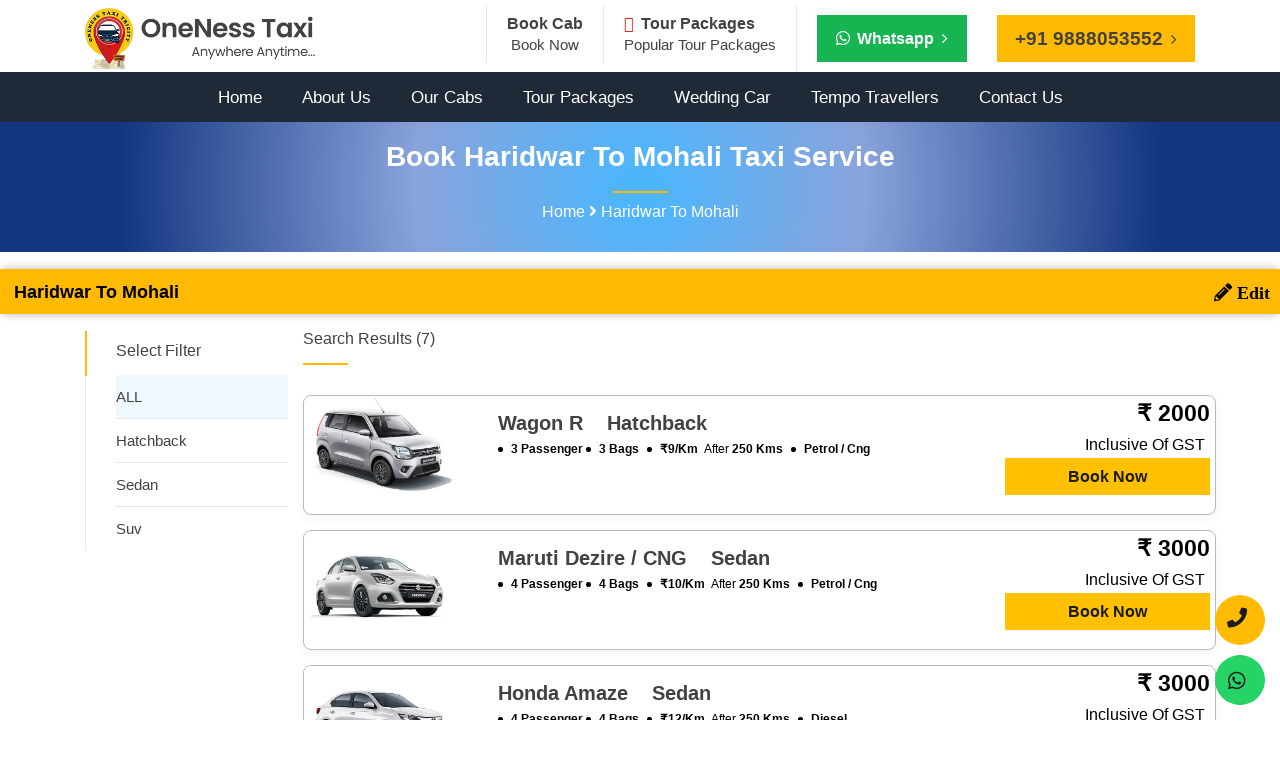

--- FILE ---
content_type: text/html; charset=UTF-8
request_url: https://www.onenesstaxi.com/taxi-service/haridwar-to-mohali
body_size: 31083
content:
<!DOCTYPE html>
<html lang="en-US">
<head>
        <script>
        (function (w, d, s, l, i) {
            w[l] = w[l] || [];
            w[l].push({
                'gtm.start': new Date().getTime(),
                event: 'gtm.js'
            });
            var f = d.getElementsByTagName(s)[0],
                j = d.createElement(s),
                dl = l != 'dataLayer' ? '&l=' + l : '';
            j.async = true;
            j.src =
                'https://www.googletagmanager.com/gtm.js?id=' + i + dl;
            f.parentNode.insertBefore(j, f);
        })(window, document, 'script', 'dataLayer', 'GTM-KX67BH4J');
    </script>
    <!-- End Google Tag Manager -->
    
    
        
    <!-- updated schema  below-->
        <!-- Google Tag Manager (noscript) -->
    <noscript><iframe src="https://www.googletagmanager.com/ns.html?id=GTM-KX67BH4J" height="0" width="0"
            style="display:none;visibility:hidden"></iframe></noscript>
    <!-- End Google Tag Manager (noscript) -->

    <script async src="https://www.googletagmanager.com/gtag/js?id=G-LR0SVBZ8H5"></script>
    <script>
        window.dataLayer = window.dataLayer || [];

        function gtag() {
            dataLayer.push(arguments);
        }
        gtag('js', new Date());

        gtag('config', 'G-LR0SVBZ8H5');
    </script>

    
    
    
    
            
            
    <!--Meta Tags-->
    <meta name="robots" content="index, follow" />
    <meta name="viewport" content="width=device-width, initial-scale=1" />
    <meta http-equiv="Content-Type" content="text/html; charset=UTF-8" />
    
    <link rel="canonical" href="https://www.onenesstaxi.com/taxi-service/haridwar-to-mohali" />
    <meta name="google-site-verification" content="6ZBk9QH5fEZJa9RIEQqBLnYRfbRmwL9K_ymZtGeOV7U" />
    <meta property="title"
        content="OneNess Taxi - Taxi for Hire" />
    <meta name="description"
        content="Get reliable and safe taxi for hire in Chandigarh with our top-rated company. Book online or call for 24/7 service, airport pickup and drop-off, and competitive rates. Experience the best in local transportation." />
    <!--<meta property="og:locale" content="en_US" />-->
    <meta property="og:type" content="website" />
    <meta property="og:title" content="OneNess Taxi - Taxi for Hire" />
    <meta property="og:description"
        content="Get reliable and safe taxi for hire in Chandigarh with our top-rated company. Book online or call for 24/7 service, airport pickup and drop-off, and competitive rates. Experience the best in local transportation." />
    <meta property="og:url" content="https://www.onenesstaxi.com">
    <meta property="og:site_name" content="OneNess Taxi">
    <meta property="article:modified_time" content="2023-06-09T07:28:41+00:00" />
    <meta property="og:image" content="https://www.onenesstaxi.com/public/logo-onenesstaxi.png" />
    <meta property="og:image:width" content="1200" />
    <meta property="og:image:height" content="630" />
    <!--<meta property="og:image:type" content="image/png">-->
    <!-- <meta name="msapplication-TileImage" content="https://www.onenesstaxi.com/oneness_270.jpg"> -->
    <!--  <meta name="twitter:card" content="summary_large_image">
      <meta property="twitter:domain" content="onenesstaxi.com">
      <meta property="twitter:url" content="https://www.onenesstaxi.com">
      <meta name="twitter:title" content="Haridwar To Mohali Taxi Booking| OneNess Taxi">
      <meta name="twitter:description" content="Haridwar to Mohali taxi booking with minimum fare Rs.2000 and distance from Haridwar to Mohali by cab , For bookings, Call +91 9888053552.">
      <meta name="twitter:image" content="https://www.onenesstaxi.com/32-px.jpg"> -->

    <title> OneNess Taxi - Taxi for Hire </title>

    <link rel="apple-touch-icon" sizes="180x180" href='https://www.onenesstaxi.com/icons/apple-touch-icon.png'>
    <link rel="icon" href='https://www.onenesstaxi.com/icons/favicon.ico' sizes="any">
    <link rel="icon" href='https://www.onenesstaxi.com/icons/favicon.svg' type="image/svg+xml">
    <link rel="icon" type="image/png" sizes="96x96" href='https://www.onenesstaxi.com/icons/favicon-96x96.png'>
    <link rel="icon" type="image/png" sizes="192x192" href='https://www.onenesstaxi.com/icons/web-app-manifest-192x192.png'>
    <link rel="icon" type="image/png" sizes="512x512" href='https://www.onenesstaxi.com/icons/web-app-manifest-512x512.png'>
    <link rel="manifest" href='https://www.onenesstaxi.com/icons/site.webmanifest'>
    <link rel="mask-icon" href='https://www.onenesstaxi.com/icons/favicon.svg' color="#000000">

    

    <link rel="stylesheet" href="https://cdnjs.cloudflare.com/ajax/libs/font-awesome/4.7.0/css/font-awesome.min.css">

    <link rel='stylesheet' id='chauffeur_color_red-css'
        href='https://www.onenesstaxi.com/front/themes/chauffeur/framework/css/color-red.css' type='text/css' media='all' />

    <link rel='stylesheet' id='chauffeur_style-css' href='https://www.onenesstaxi.com/front/themes/chauffeur/style.css'
        type='text/css' media='all' />

    <link rel='stylesheet' id='owlcarousel-css'
        href='https://www.onenesstaxi.com/front/themes/chauffeur/framework/css/owl.carousel.css' type='text/css' media='all' />

    <link rel='stylesheet' id='chauffeur_responsive-css'
        href='https://www.onenesstaxi.com/front/themes/chauffeur/framework/css/responsive.css' type='text/css' media='all' />

    <link rel="stylesheet" href="https://cdnjs.cloudflare.com/ajax/libs/font-awesome/5.15.3/css/all.min.css">

    <link rel='stylesheet' id='js_composer_front-css'
        href='https://www.onenesstaxi.com/front/plugins/js_composer/assets/css/js_composer.min.css' type='text/css' media='all' />

    <link rel="stylesheet" href="https://www.onenesstaxi.com/frontthemeassets/css/app.min.css">


    <link rel="stylesheet" href="https://www.onenesstaxi.com/frontthemeassets/css/style.css">

    <script type='text/javascript' src='https://www.onenesstaxi.com/front-includes/js/jquery/jquery.js?ver=1.12.4'></script>

    <script type='text/javascript'
        src='https://www.onenesstaxi.com/front/plugins/chauffeur-shortcodes-post-types/assets/js/scripts.js'>

    </script>

    <script type='text/javascript' src='https://www.onenesstaxi.com/front-includes/js/jquery/jquery-migrate.min.js'></script>


    <style>
        .widget .contact-widget12 li {

            font-size: 22px;

            margin-right: 13px;

        }

        .widget .contact-widget12 li:before {

            content: '';

        }
    </style>

    <style type="text/css" data-type="vc_shortcodes-custom-css">
        .vc_custom_1483261287357 {

            margin-top: 0px !important;

            margin-right: 0px !important;

            margin-bottom: 0px !important;

            margin-left: 0px !important;

            border-top-width: 0px !important;

            border-right-width: 0px !important;

            border-bottom-width: 0px !important;

            border-left-width: 0px !important;

            padding-top: 0px !important;

            padding-right: 0px !important;

            padding-bottom: 0px !important;

            padding-left: 0px !important;

        }



        .vc_custom_1483319394148 {

            margin-top: 0px !important;

            margin-right: 0px !important;

            margin-bottom: 0px !important;

            margin-left: 0px !important;

            border-top-width: 0px !important;

            border-right-width: 0px !important;

            border-bottom-width: 0px !important;

            border-left-width: 0px !important;

            padding-top: 0px !important;

            padding-right: 0px !important;

            padding-bottom: 0px !important;

            padding-left: 0px !important;

        }



        .vc_custom_1483323508403 {

            margin-top: 0px !important;

            margin-right: 0px !important;

            margin-bottom: 0px !important;

            margin-left: 0px !important;

            border-top-width: 0px !important;

            border-right-width: 0px !important;

            border-bottom-width: 0px !important;

            border-left-width: 0px !important;

            padding-top: 0px !important;

            padding-right: 0px !important;

            padding-bottom: 0px !important;

            padding-left: 0px !important;

        }



        .vc_custom_1483325712669 {

            margin-top: 0px !important;

            margin-right: 0px !important;

            margin-bottom: 0px !important;

            margin-left: 0px !important;

            border-top-width: 0px !important;

            border-right-width: 0px !important;

            border-bottom-width: 0px !important;

            border-left-width: 0px !important;

            padding-top: 0px !important;

            padding-right: 0px !important;

            padding-bottom: 0px !important;

            padding-left: 0px !important;

        }



        .vc_custom_1485767312828 {

            margin-bottom: 80px !important;

            padding-bottom: 0px !important;

        }



        .foot-front {

            width: calc(40% - 45px);

        }
    </style><noscript>

        <style type="text/css">
            .wpb_animate_when_almost_visible {

                opacity: 1;

            }
        </style>

    </noscript>

    <style>
        @media  only screen and (max-width: 961px) {

            .mobile-show .mb-show {

                display: block !important;

            }



            .mobile-hide {

                display: none !important;

            }

            .m-logo {

                padding-bottom: 7px;



            }

            .m-logo1 {

                width: 150px !important;

            }

            .iframeFooter {

                width: 100% !important;

            }

            .anyText {

                margin-top: -19px !important;

                margin-left: 64px !important;

            }

      .call-app {
    width: 50% !important;
    bottom: 0 !important;
    border-radius: 0 !important;
    left: 0 !important;
    animation: taxi-blink 2s infinite;
    font-weight: bold;
    border: 2px solid #f39c12;
}

.service-feature.onewaytrip.animated .service-feature_title {
  animation: text-blink 1s infinite;
}

@keyframes  text-blink {
  0%, 100% {
    color: #000;
  }
  50% {
    color: #fff;
  }
}

@keyframes  taxi-blink {
    0% {
        background-color: #f39c12; /* Orange */
        color: #ffffff; /* White text */
        box-shadow: 0 0 10px rgba(243, 156, 18, 0.5);
    }

    25% {
        background-color: #e74c3c; /* Red for urgency */
        color: #000;
        box-shadow: 0 0 15px rgba(231, 76, 60, 0.7);
    }

    50% {
        background-color: #27ae60; /* Green (like WhatsApp) */
        color: #ffffff;
        box-shadow: 0 0 20px rgba(39, 174, 96, 0.8);
    }
    
    75% {
        background-color: #3498db; /* Blue */
        color: #ffffff;
        box-shadow: 0 0 15px rgba(52, 152, 219, 0.7);
    }

    100% {
        background-color: #f39c12; /* Back to orange */
        color: #ffffff;
        box-shadow: 0 0 10px rgba(243, 156, 18, 0.5);
    }
}



            .call-app i {

                font-size: x-large;

            }

            .whats-app {

                width: 50% !important;

                bottom: 0 !important;

                border-radius: 0 !important;

                right: 0 !important;



            }



            #mobile_view_heading,
            #mobile_view_heading2 {

                display: none !important;

            }



            #whats_view_phone,
            #mobile_view_phone {

                display: block !important;

            }



        }

        .whats-app {

            position: fixed;

            width: 50px;

            height: 50px;

            bottom: 15px;

            background-color: #25d366;

            color: #FFF;

            border-radius: 50px;

            text-align: center;

            font-size: 30px;



            right: 15px;

            z-index: 100;

            padding-top: 10px;

        }



        .call-app {

            position: fixed;

            width: 50px;

            height: 50px;

            bottom: 75px;

            background-color: #ffba01;

            color: #FFF;

            border-radius: 50px;

            text-align: center;

            font-size: 30px;



            right: 15px;

            z-index: 100;

            padding-top: 10px;

        }


        .main-content ul li:before, .sidebar-content ul li:before, .footer ul li:before
        {
                content: none!important;
        }

        #mobile-navigation
        {
            margin: 9px 0 0 0!important;
        }
    </style>





    <!-- END head -->

</head>



<!-- BEGIN body -->



<body class="home page-template-default page page-id-316 wpb-js-composer js-comp-ver-5.5.2 vc_responsive">



    <!-- BEGIN .outer-wrapper -->

    <div class="outer-wrapper">

        <!-- BEGIN .header-area-1 -->

        <div class="header-area-1">

            <!-- BEGIN .header-content -->

            <div class="header-content" style="padding: 5px 0 0 0!important;">



                <!-- BEGIN .logo -->

                <div class="logo">



                    <div class="m-logo" style="margin:0!important;">
                        <a class="no-hover" href="https://www.onenesstaxi.com">

                            <!-- <span class="logo-icon">

                            <i class="fa fa-car" aria-hidden="true"></i>

                        </span> -->

                            <img src="https://www.onenesstaxi.com/oneness.png" alt="OneNess Taxi"
                                style="width: 230px; margin-top: 3px; vertical-align: -webkit-baseline-middle!important;"
                                class="m-logo1" />
                            
                        </a>
                    </div>



                    <!-- END .logo -->

                </div>



                <!-- BEGIN .header-icons-wrapper -->

                <div class="header-icons-wrapper clearfix">



                    <a href="tel:9888053552"
                        style="margin: 10px 0 0 0; font-size: larger; color:#424242; border-radius: 0px; font-weight: bold; padding: 14px 18px;"
                        class="topright-button"><span> +91 9888053552</span></a>





                    <!-- BEGIN .header-icons-inner -->

                    <div class="header-icons-inner clearfix">



                        <!-- BEGIN .header-icon -->

                        <div class="header-icon">

                            <a class="no-hover" href="https://www.onenesstaxi.com/our-cabs">

                                <p class="text-center"><strong>Book

                                        Cab</strong>

                                </p>

                                <p class="header-icon-text text-center">Book Now</p>

                            </a>

                            <!-- END .header-icon -->

                        </div>



                        <!-- BEGIN .header-icon -->

                        <div class="header-icon">

                            <a class="no-hover" href="https://www.onenesstaxi.com/tour-package">

                                <p><i class="fa fa-check-square-o" aria-hidden="true"></i><strong>Tour Packages</strong>

                                </p>

                                <p class="header-icon-text">Popular Tour Packages</p>

                            </a>

                            <!-- END .header-icon -->

                        </div>



                        <!-- BEGIN .header-icon -->

                        <div class="header-icon">

                            
                            
                            <a href="https://api.whatsapp.com/send?phone=9888053552&text=I want to Book a taxi from haridwar-to-mohali"
                                target="_blank" class="topright-button"
                                style="margin: 0px 0 0 0; color: #fff; border: 1px solid #17b552; background:#17b552; border-radius: 0px; font-weight: bold; padding: 14px 18px;"><span>
                                    <i style="color:#fff;" class="fab fa-whatsapp"></i> Whatsapp</span></a>



                            <!-- END .header-icon -->

                        </div>



                        <!-- END .header-icons-inner -->

                    </div>



                    <!-- END .header-icons-wrapper -->

                </div>



                <div id="mobile-navigation" style="text-align:center;">

                    

                    <!--<a href="https://api.whatsapp.com/send?phone=7717229957&text=Hello."  target="_blank"><i style="background: #17b552; color: white; padding: 7px; border-radius:3px; " class="fa fa-whatsapp"></i></a>-->

                    <a href="#" id="mobile-navigation-btn"><i class="fa fa-bars"></i></a>

                </div>



                <div class="clearboth"></div>



                <!-- BEGIN .mobile-navigation-wrapper -->

                <div class="mobile-navigation-wrapper">



                    <ul>

                        <li id="menu-item-701"
                            class="menu-item menu-item-type-post_type menu-item-object-page menu-item-home current-menu-item page_item page-item-316 current_page_item current-menu-ancestor current-menu-parent current_page_parent current_page_ancestor menu-item-has-children menu-item-701">

                            <a href="https://www.onenesstaxi.com">Home</a>

                        </li>

                        <li class="menu-item menu-item-type-post_type menu-item-object-page menu-item menu-item-483">

                            <a href="https://www.onenesstaxi.com/about-us">About Us</a>



                        </li>

                        <li class="menu-item menu-item-type-post_type menu-item-object-page menu-item menu-item-483">

                            <a href="https://www.onenesstaxi.com/our-cabs">Our Cabs</a>



                        </li>

                        <li
                            class="megamenu-3-col menu-item menu-item-type-post_type menu-item-object-page menu-item menu-item-663">

                            <a href="https://www.onenesstaxi.com/tour-package">Tour Packages</a>



                        </li>

                        <li
                            class="megamenu-3-col menu-item menu-item-type-post_type menu-item-object-page menu-item menu-item-663">

                            <a href="https://www.onenesstaxi.com/wedding-car">Wedding Car</a>



                        </li>

                        <li
                            class="megamenu-3-col menu-item menu-item-type-post_type menu-item-object-page menu-item menu-item-663">

                            <a href="https://www.onenesstaxi.com/tempo-traveller">Tempo Traveller</a>



                        </li>

                        <li class="menu-item menu-item-type-post_type menu-item-object-page menu-item menu-item-666">

                            <a href="https://www.onenesstaxi.com/contact-us">Contact Us</a>



                        </li>



                    </ul>

                    <!-- END .mobile-navigation-wrapper -->

                </div>



                <!-- END .header-content -->

            </div>



            <!-- BEGIN #primary-navigation -->

            <nav id="primary-navigation" class="navigation-wrapper fixed-navigation clearfix">



                <!-- BEGIN .navigation-inner -->

                <div class="navigation-inner">



                    <!-- BEGIN .navigation -->

                    <div class="navigation" id="pagenavupdate"
                        style="text-align:center!important; float:none; display:none;">



                        <ul>

                            <li>

                                <a> <b> From Location</b> &nbsp; haridwar </a>

                            </li>

                            <li>

                                <a> <b> To Location</b> &nbsp; mohali </a>

                            </li>

                            <li>

                                <a> <b> Pickup Date</b> &nbsp; 20 Jan 26 </a>

                            </li>

                            
                            <li>

                                <a> <b> Pickup Time</b> &nbsp; 10:00 </a>

                            </li>

                            <li>

                                <a href="javascript:void();" onclick="topFunction()" id="myBtn" class=""> Change </a>

                            </li>

                        </ul>

                    </div>

                    <div class="navigation" id="pagenavpre" style="text-align:center!important; float:none;">



                        <ul>

                            <li
                                class="menu-item menu-item-type-post_type menu-item-object-page menu-item-home page_item page-item-316  current-menu-parent current_page_parent current_page_ancestor menu-item menu-item-701 ">

                                <a href="https://www.onenesstaxi.com">Home</a>



                            </li>

                            <li
                                class="menu-item menu-item-type-post_type menu-item-object-page menu-item-home page_item page-item-316  current-menu-parent current_page_parent current_page_ancestor menu-item menu-item-701 ">

                                <a href="https://www.onenesstaxi.com/about-us">About Us</a>



                            </li>

                            <li
                                class="megamenu-3-col menu-item menu-item-type-post_type menu-item-object-page  menu-item menu-item-673 ">

                                <a href="https://www.onenesstaxi.com/our-cabs">Our Cabs</a>



                            </li>

                            <li
                                class="menu-item menu-item-type-post_type menu-item-object-page menu-item menu-item-703 ">

                                <a href="https://www.onenesstaxi.com/tour-package">Tour Packages</a>



                            </li>



                            <li
                                class="menu-item menu-item-type-post_type menu-item-object-page  menu-item menu-item-683 ">

                                <a href="https://www.onenesstaxi.com/wedding-car">Wedding Car</a>

                            </li>

                            <li
                                class="menu-item menu-item-type-post_type menu-item-object-page menu-item menu-item-483 ">

                                <a href="https://www.onenesstaxi.com/tempo-traveller">Tempo Travellers</a>



                            </li>

                            <li
                                class="menu-item menu-item-type-post_type menu-item-object-page menu-item menu-item-666 ">

                                <a href="https://www.onenesstaxi.com/contact-us">Contact Us</a>

                            </li>

                        </ul>



                    </div>



                    <!-- <a href="#search-lightbox" data-gal="prettyPhoto"><i class="fa fa-search"></i></a> -->



                    <!-- BEGIN #search-lightbox -->

                    <div id="search-lightbox">



                        <!-- BEGIN .search-lightbox-inner -->

                        <div class="search-lightbox-inner">



                            <form name="ssssss" action="#" method="get">

                                <input class="menu-search-field" type="text"
                                    onblur="if(this.value=='')this.value='To search, type and hit enter';"
                                    onfocus="if(this.value=='To search, type and hit enter')this.value='';"
                                    value="To search, type and hit enter" name="s" />

                            </form>



                            <!-- END .search-lightbox-inner -->

                        </div>



                        <!-- END #search-lightbox -->

                    </div>



                    <!-- END .navigation-inner -->

                </div>



                <!-- END #primary-navigation -->

            </nav>



            <!-- END .header-area-1 -->

        </div>





        <link href="https://cdn.jsdelivr.net/npm/select2@4.1.0-rc.0/dist/css/select2.min.css" rel="stylesheet" />
<link rel="stylesheet" href="https://unicons.iconscout.com/release/v4.0.0/css/line.css">
<style>
    .blackText {
        color: #000000;
    }
    .blackText {
        color: #000;
    }
/* CSS */
.button-32 {
  background-color: #fff000;
  border-radius: 12px;
  color: #000;
  cursor: pointer;
  font-weight: bold;
  padding: 10px 15px;
  text-align: center;
  transition: 200ms;
  width: 100%;
  box-sizing: border-box;
  border: 0;
  font-size: 16px;
  user-select: none;
  -webkit-user-select: none;
  touch-action: manipulation;
}

.button-32:not(:disabled):hover,
.button-32:not(:disabled):focus {
  outline: 0;
  background: #f4e603;
  box-shadow: 0 0 0 2px rgba(0,0,0,.2), 0 3px 8px 0 rgba(0,0,0,.15);
}

    .service-feature
    {
        justify-content: flex-start!important;
    }

.button-32:disabled {
  filter: saturate(0.2) opacity(0.5);
  -webkit-filter: saturate(0.2) opacity(0.5);
  cursor: not-allowed;
}
    .cabListingTileWrapper {
        background-color: #fff;
        border: 1px solid #bababa;
        border-radius: 8px;
        box-shadow: 0 4px 8px 0 rgb(138 107 118 / 8%);
        flex-wrap: wrap;
        margin-bottom: 15px;
        min-height: 120px;
        position: relative;
    }

    .makeFlex {
        display: flex;
    }
    .cabListingTileWrapper .cabImage {
        height: 60px;
        margin-right: 9px;
        width: 185px;
    }

    .makeRelative {
        position: relative;
    }

    .makeFlex.spaceBetween {
        justify-content: space-between;
    }

    .makeFlex.column {
        flex-direction: column;
    }

    .cabListingTileWrapper .cabBookDetails {
        border-radius: 0 4px 4px 0;
        flex-shrink: 0;
        position: relative;
        width: 215px;
    }

    .cabListingTileWrapper .cabDetails {
        display: flex;
        flex: 1 1;
        flex-direction: column;
        justify-content: space-between;
        margin-right: 25px;
        padding: 15px 0;
    }

    .latoBlack {
        font-weight: 900;
    }

    .font20 {
        font-size: 20px;
        line-height: 25px;
    }

    .appendRight5 {
        margin-right: 5px;
    }

    .latoRegular {
        font-weight: 400;
    }

    .font14 {
        font-size: 14px;
        line-height: 14px;
    }

    .appendBottom2 {
        margin-bottom: 2px;
    }

    .dustyGrayColor {
        color: #9b9b9b;
    }

    .appendRight10 {
        margin-right: 10px;
    }

    .makeFlex.baseline {
        align-items: baseline;
    }

    .whiteText {
        color: #ffffff;
    }

    .makeFlex.hrtlCenter {
        align-items: center;
    }

    .width100percent {
        width: 100%;
    }

    .cabListingTileWrapper .cabBookDetails {
        border-radius: 0 4px 4px 0;
        flex-shrink: 0;
        position: relative;
        width: 215px;
    }

    .size20by20 {
        height: 20px;
        width: 20px;
    }

    .circleBulletBlack {
        background-color: #000;
        border-radius: 50%;
        height: 5px;
        min-width: 5px;
        width: 5px;
    }

    .size18by18 {
        height: 18px;
        width: 18px;
    }

    .width100percent {
        width: 100%;
    }

    .dottedwidthOverflowwithoutFilter {
        width: 100%;
    }

    .sidebar-content {
        float: right;
        padding: 0 15px 0 0;
        width: calc(21% - 15px);
    }

    .font28 {
        font-size: 23px;
        /*line-height: 28px;*/
    }

    .textRight {
        text-align: right;
    }

    .latoRegular {
        font-weight: 400;
    }

    .font12 {
        font-size: 12px;
        line-height: 12px;
    }

    .strikeDiagonal {
        background: linear-gradient(to left top, transparent 47.75%, #d0021a 49.5%, #d0021a 50.5%, transparent 52.25%);
    }

    .lightGreyText {
        color: #9b9b9b;
    }

    .font16 {
        font-size: 16px;
        line-height: 16px;
    }

    .appendBottom5 {
        margin-bottom: 5px;
    }

    .justifyCenter {
        justify-content: center;
    }

    .flexGrow1 {
        flex-grow: 1;
    }

    .priceDetailsPadding {
        padding: 5px 5px 0px 5px;
    }

    .redText {
        color: #eb2026;
    }

    .alignEnd {
        align-items: flex-end;
    }

    .rowReverse {
        flex-direction: row-reverse;
    }

    .appendBottom5 {
        margin-bottom: 5px;
    }

    .cabListingTileWrapper:hover {
        border: 1px solid #008CFF;
        background: aliceblue;
    }

    .csw {
        background: #f1f1f1;
        padding: 0;
    }

    .csw .csw_inner {
        width: 100%;
    }

    .csw_inputBox.searchCity {
        width: 250px;
        border-right: solid 1px #e7e7e7;
    }

    .csw .csw_inputBox label {
        padding: 10px 20px;
        display: flex;
        flex-direction: column;
        cursor: pointer;
    }

    .select2-container--default .select2-selection--single
    {
        height:30px;
        border:0!important;
    }
            .select2-container
    {
        width:300px!important;
    }
    
    @media  only screen and (max-width: 900px) {
        .sidebar-content {
            width: calc(100% - 30px) !important;

        }

    }

 .accordion-container {
        max-width: 80rem;
        margin: auto;
        box-shadow: 0 0 10px rgba(0, 0, 0, 0.3);
        background-color: #fff;
        border-radius: 0.5em;
    }

    .accordion {
        width: 100%;
        display: block;
        cursor: pointer;
        border: none;
        outline: none;
        padding: 0.75em 0;
        text-align: start;
        font-size: 18px;
        font-weight: bold;
        color: black;
        background-color: #ffba01;
        transition: 0.5s ease-in-out;
        position: relative;
        border-bottom: 2px solid rgb(214, 214, 214);
    }

    .accordion span {
        margin: 0 0.75em;
    }

    .accordion .step {

        padding: 0.5em 0.75em;
        font-size: 1.25rem;
        border-radius: 1em;
    }

    .accordion .accordion-title {
        margin-right: 5em;
    }

    .accordion:last-of-type {
        border-bottom: 0;
    }

    .active,
    .accordion:hover {
        /* background-color: rgb(1, 92, 92); */
    }

    .accordiontag::after {
        content: "\f303   Edit";
        font-family: "Font Awesome 5 Free";
        font-size: 18px;
        font-weight: 900;
        position: absolute;
        top: 50%;
        right: 10px;
        transform: translateY(-50%);
        transition: 0.5s ease-in-out;
    }
    .desktopHide
    {
         display: none!important;
    }
     .desktopHide1
    {
         display: none!important;
    }
    p {
        line-height: 1.1!important;
    }
    .mobileHide
    {
         display: block!important;
    }

    .checkDesktop {
        align-items: baseline!important;
        flex: 0!important;
    }
    @media  only screen and (max-width: 780px) {
        .cabDetails {
            display: none!important;
        }
        .alignEnd12 {
                display: flex;
                justify-content: space-between;
                align-items: end;
        }
        .checkDesktop
        {
            display: flex; 
            align-items: center; 
            justify-content: flex-start; 
            flex-direction: row; 
            flex-wrap: wrap;
            flex: 1 1;
        }
        .desktopHide
        {
             display: block!important;
        }
         .desktopHide1
        {
             display: inline-block!important;
        }
        .mobileHide
            {
                 display: none!important;
            }
        .booking-step-intro {
            width: calc(100% - 37px) !important;
        }
        .appendTopNeg13
        {
            width: 100px;
        }
        .sidebar-content
        {
            display: none!important;
        }
        .amenityMobile {
            flex-direction: column!important;
        }

        .makeFlex {
            flex-direction: column !important;
        }

        .cabListingTileWrapper .cabDetails {
            /*margin-top: 55px !important;*/
            padding-left: 17px;
        }

        .cabUtilities {
            padding-top: 10px !important;
            flex-direction: row !important;
            justify-content: space-around !important;
        }

        .makeFlex .hrtlCenter {
            flex-direction: row !important;
        }
    }

    @media  only screen and (max-width: 1020px) {

        /* .sidebar-content,
        .csw_inner {
            display: none !important;
        } */
        #SearchCabHomePageButton
        {
            margin:4px!important;
            width: auto!important;
        }

        .cabListingTileWrapper .cabImage {
           /* margin: 0 auto !important;*/
           width: 100px!important;
        }
        .cabListingTileWrapper .cabBookDetails {
            width: 100%;
        }
        .priceMobile {
            text-align: left;
        }
        .alignEnd
        {
            align-items: flex-start;
        }
        .mobilep {
           /* margin: 0 auto !important;*/
        }
    }
    .select2-selection__rendered {
        font-size: 23px!important;
        line-height: 34px!important;
    }
    .csw .csw_inputBox label:hover {
        border: 1px solid #008CFF!important;
        background: aliceblue;
    }

    .as-btn
    {
        padding: 10.5px 21px!important;
    }

    .onewaytrip:hover {
        border: 1px solid #008CFF!important;
        background: aliceblue;
    }
    @media  only screen and (max-width: 1020px)
    {
        #page-header {
            padding: 6px!important;
            height: auto!important;
        }
        #page-header .title-block3 {
            margin: 3px auto 4px auto!important;
        }
        #page-header h1
        {
            margin: 0!important;
        }
    }
    .onewaytrip
    {
        -webkit-box-shadow: 10px 12px 40px 3px rgba(173,171,173,0.58);
        -moz-box-shadow: 10px 12px 40px 3px rgba(173,171,173,0.58);
        box-shadow: 10px 12px 40px 3px rgba(173,171,173,0.58);
        position:relative; padding: 15px; border:1px #d3d3d3;
    }
    html, body {
        overflow-x: hidden !important;
    }
</style>
<div id="page-header" style="background: rgb(72,183,255);
background: radial-gradient(circle, rgba(72,183,255,1) 0%, rgba(137,163,219,1) 35%, rgba(19,54,129,1) 81%); margin: 0px 0 17px 0!important;">
            <div class="page-header-inner">
        <h1> Book haridwar to mohali Taxi Service</h1>
        <div class="title-block3"></div>
                <div style="color: #fff; text-align:center;"><span><a href="https://www.onenesstaxi.com" style="color: #fff;"><span>Home</span></a></span>  <a href="https://www.onenesstaxi.com/taxi-service/haridwar-to-mohali" style="color:#fff;"> <span class="sep"><i
                    class="fa fa-angle-right"></i></span> <span class="current">haridwar to mohali</span> </a><br>
                                        </div>
    </div>

</div>

<form method="post" action="https://www.onenesstaxi.com/search-fleet" class="desktop-form"
    style="position: sticky;  z-index: 99; width:100%; background:#fff; margin-bottom: 17px;">
    <input type="hidden" name="_token" value="WVlOhht2eCioI4cLIeyManVJwzLyybnKbJkTrEzN">     <div class="accordion-container">
                                                    <button type="button"
                                                        class="accordion accordiontag ui-accordion ui-widget ui-helper-reset"
                                                        id="accordion" style="border-radius:0;">

                                                        <span class="accordion-title ">
                                                            haridwar to mohali
                                                        </span>
                                                    </button>
                                                    <div class="panel" style="display:none;">

    <div class="csw outstationRound" style="margin:auto;">
        <div class="csw_inner ">
            <div class="csw_inputBox searchCity  ">
                <input type="hidden" name="fleetPage" value="fleetPage" />
                <label for="fromCity"><span class="lbl_input latoBold  appendBottom5">FROM <i
                            class="uil uil-angle-down"></i></span>
                    <input type="text" name="round_from" id="pickupinput"
                        style="display:none;"
                        class="csw_inputField font30  latoBlack " style="border:none; color: #424242;"
                        value="haridwar" />
                    <select name="from_locat_one" class="csw_inputField font30  latoBlack"
                        style="color: #424242; display:block;" id="pick" >
                                                                                        <option style="text-transform:lowercase;" value="Abohar" >Abohar
                                                                </option>
                                                                                                                                <option style="text-transform:lowercase;" value="Agra" >Agra
                                                                </option>
                                                                                                                                <option style="text-transform:lowercase;" value="Ajnala" >Ajnala
                                                                </option>
                                                                                                                                <option style="text-transform:lowercase;" value="Akhnoor" >Akhnoor
                                                                </option>
                                                                                                                                <option style="text-transform:lowercase;" value="Amb" >Amb
                                                                </option>
                                                                                                                                <option style="text-transform:lowercase;" value="Ambala" >Ambala
                                                                </option>
                                                                                                                                <option style="text-transform:lowercase;" value="Ambala Railway Station" >Ambala Railway Station
                                                                </option>
                                                                                                                                <option style="text-transform:lowercase;" value="Amravati Enclave Panchkula" >Amravati Enclave Panchkula
                                                                </option>
                                                                                                                                <option style="text-transform:lowercase;" value="Amritsar" >Amritsar
                                                                </option>
                                                                                                                                <option style="text-transform:lowercase;" value="Amritsar Airport" >Amritsar Airport
                                                                </option>
                                                                                                                                <option style="text-transform:lowercase;" value="Anandpur Sahib" >Anandpur Sahib
                                                                </option>
                                                                                                                                <option style="text-transform:lowercase;" value="Arki" >Arki
                                                                </option>
                                                                                                                                <option style="text-transform:lowercase;" value="Baba Bakala" >Baba Bakala
                                                                </option>
                                                                                                                                <option style="text-transform:lowercase;" value="Baddi" >Baddi
                                                                </option>
                                                                                                                                <option style="text-transform:lowercase;" value="Baijnath" >Baijnath
                                                                </option>
                                                                                                                                <option style="text-transform:lowercase;" value="Balachaur" >Balachaur
                                                                </option>
                                                                                                                                <option style="text-transform:lowercase;" value="Banur" >Banur
                                                                </option>
                                                                                                                                <option style="text-transform:lowercase;" value="Barnala" >Barnala
                                                                </option>
                                                                                                                                <option style="text-transform:lowercase;" value="Barog" >Barog
                                                                </option>
                                                                                                                                <option style="text-transform:lowercase;" value="Barot" >Barot
                                                                </option>
                                                                                                                                <option style="text-transform:lowercase;" value="Barwala" >Barwala
                                                                </option>
                                                                                                                                <option style="text-transform:lowercase;" value="Bassi Pathana" >Bassi Pathana
                                                                </option>
                                                                                                                                <option style="text-transform:lowercase;" value="Batala" >Batala
                                                                </option>
                                                                                                                                <option style="text-transform:lowercase;" value="Bathinda" >Bathinda
                                                                </option>
                                                                                                                                <option style="text-transform:lowercase;" value="Beas" >Beas
                                                                </option>
                                                                                                                                <option style="text-transform:lowercase;" value="Bilaspur" >Bilaspur
                                                                </option>
                                                                                                                                <option style="text-transform:lowercase;" value="Bir Billing" >Bir Billing
                                                                </option>
                                                                                                                                <option style="text-transform:lowercase;" value="Bulandshahr" >Bulandshahr
                                                                </option>
                                                                                                                                <option style="text-transform:lowercase;" value="Chail" >Chail
                                                                </option>
                                                                                                                                <option style="text-transform:lowercase;" value="Chamba" >Chamba
                                                                </option>
                                                                                                                                <option style="text-transform:lowercase;" value="Chamkaur Sahib" >Chamkaur Sahib
                                                                </option>
                                                                                                                                <option style="text-transform:lowercase;" value="Chamunda Devi" >Chamunda Devi
                                                                </option>
                                                                                                                                <option style="text-transform:lowercase;" value="Chandigarh" >Chandigarh
                                                                </option>
                                                                                                                                <option style="text-transform:lowercase;" value="Chandigarh Airport" >Chandigarh Airport
                                                                </option>
                                                                                                                                <option style="text-transform:lowercase;" value="Chandigarh Railway Station" >Chandigarh Railway Station
                                                                </option>
                                                                                                                                <option style="text-transform:lowercase;" value="Chintpurni" >Chintpurni
                                                                </option>
                                                                                                                                <option style="text-transform:lowercase;" value="Dalhousie" >Dalhousie
                                                                </option>
                                                                                                                                <option style="text-transform:lowercase;" value="Darlaghat" >Darlaghat
                                                                </option>
                                                                                                                                <option style="text-transform:lowercase;" value="Dasuya" >Dasuya
                                                                </option>
                                                                                                                                <option style="text-transform:lowercase;" value="Dehradun" >Dehradun
                                                                </option>
                                                                                                                                <option style="text-transform:lowercase;" value="Delhi" >Delhi
                                                                </option>
                                                                                                                                <option style="text-transform:lowercase;" value="Delhi Airport" >Delhi Airport
                                                                </option>
                                                                                                                                <option style="text-transform:lowercase;" value="Delhi ISBT" >Delhi ISBT
                                                                </option>
                                                                                                                                <option style="text-transform:lowercase;" value="Delhi Railway Station" >Delhi Railway Station
                                                                </option>
                                                                                                                                <option style="text-transform:lowercase;" value="Dera Baba Nanak" >Dera Baba Nanak
                                                                </option>
                                                                                                                                <option style="text-transform:lowercase;" value="Derabassi" >Derabassi
                                                                </option>
                                                                                                                                <option style="text-transform:lowercase;" value="Dharamkot Himachal" >Dharamkot Himachal
                                                                </option>
                                                                                                                                <option style="text-transform:lowercase;" value="Dharamshala" >Dharamshala
                                                                </option>
                                                                                                                                <option style="text-transform:lowercase;" value="Dhariwal" >Dhariwal
                                                                </option>
                                                                                                                                <option style="text-transform:lowercase;" value="Dinanagar" >Dinanagar
                                                                </option>
                                                                                                                                <option style="text-transform:lowercase;" value="Faridabad" >Faridabad
                                                                </option>
                                                                                                                                <option style="text-transform:lowercase;" value="Faridkot" >Faridkot
                                                                </option>
                                                                                                                                <option style="text-transform:lowercase;" value="Fatehgarh Sahib" >Fatehgarh Sahib
                                                                </option>
                                                                                                                                <option style="text-transform:lowercase;" value="Ferozepur" >Ferozepur
                                                                </option>
                                                                                                                                <option style="text-transform:lowercase;" value="Gaggal Airport" >Gaggal Airport
                                                                </option>
                                                                                                                                <option style="text-transform:lowercase;" value="Ghanauli" >Ghanauli
                                                                </option>
                                                                                                                                <option style="text-transform:lowercase;" value="Ghaziabad" >Ghaziabad
                                                                </option>
                                                                                                                                <option style="text-transform:lowercase;" value="Ghumarwin" >Ghumarwin
                                                                </option>
                                                                                                                                <option style="text-transform:lowercase;" value="Golden Temple Amritsar" >Golden Temple Amritsar
                                                                </option>
                                                                                                                                <option style="text-transform:lowercase;" value="Greater Noida" >Greater Noida
                                                                </option>
                                                                                                                                <option style="text-transform:lowercase;" value="Gurdaspur" >Gurdaspur
                                                                </option>
                                                                                                                                <option style="text-transform:lowercase;" value="Gurgaon" >Gurgaon
                                                                </option>
                                                                                                                                <option style="text-transform:lowercase;" value="Haldwani" >Haldwani
                                                                </option>
                                                                                                                                <option style="text-transform:lowercase;" value="Hamirpur" >Hamirpur
                                                                </option>
                                                                                                                                <option style="text-transform:lowercase;" value="Haridwar" selected>Haridwar
                                                                </option>
                                                                                                                                <option style="text-transform:lowercase;" value="Hindon Airport Ghaziabad" >Hindon Airport Ghaziabad
                                                                </option>
                                                                                                                                <option style="text-transform:lowercase;" value="Hoshiarpur" >Hoshiarpur
                                                                </option>
                                                                                                                                <option style="text-transform:lowercase;" value="Jagraon" >Jagraon
                                                                </option>
                                                                                                                                <option style="text-transform:lowercase;" value="Jaipur" >Jaipur
                                                                </option>
                                                                                                                                <option style="text-transform:lowercase;" value="Jalandhar" >Jalandhar
                                                                </option>
                                                                                                                                <option style="text-transform:lowercase;" value="Jammu" >Jammu
                                                                </option>
                                                                                                                                <option style="text-transform:lowercase;" value="Jawalamukhi" >Jawalamukhi
                                                                </option>
                                                                                                                                <option style="text-transform:lowercase;" value="Jawali" >Jawali
                                                                </option>
                                                                                                                                <option style="text-transform:lowercase;" value="Jibhi" >Jibhi
                                                                </option>
                                                                                                                                <option style="text-transform:lowercase;" value="Jim Corbett" >Jim Corbett
                                                                </option>
                                                                                                                                <option style="text-transform:lowercase;" value="Jind" >Jind
                                                                </option>
                                                                                                                                <option style="text-transform:lowercase;" value="Jispa" >Jispa
                                                                </option>
                                                                                                                                <option style="text-transform:lowercase;" value="Joginder Nagar" >Joginder Nagar
                                                                </option>
                                                                                                                                <option style="text-transform:lowercase;" value="Kaithal" >Kaithal
                                                                </option>
                                                                                                                                <option style="text-transform:lowercase;" value="Kalka" >Kalka
                                                                </option>
                                                                                                                                <option style="text-transform:lowercase;" value="Kandaghat" >Kandaghat
                                                                </option>
                                                                                                                                <option style="text-transform:lowercase;" value="Kangra" >Kangra
                                                                </option>
                                                                                                                                <option style="text-transform:lowercase;" value="Kapurthala" >Kapurthala
                                                                </option>
                                                                                                                                <option style="text-transform:lowercase;" value="Karnal" >Karnal
                                                                </option>
                                                                                                                                <option style="text-transform:lowercase;" value="Kartarpur" >Kartarpur
                                                                </option>
                                                                                                                                <option style="text-transform:lowercase;" value="Kasauli" >Kasauli
                                                                </option>
                                                                                                                                <option style="text-transform:lowercase;" value="Kasol" >Kasol
                                                                </option>
                                                                                                                                <option style="text-transform:lowercase;" value="Kathua" >Kathua
                                                                </option>
                                                                                                                                <option style="text-transform:lowercase;" value="Katra" >Katra
                                                                </option>
                                                                                                                                <option style="text-transform:lowercase;" value="Khajjiar" >Khajjiar
                                                                </option>
                                                                                                                                <option style="text-transform:lowercase;" value="Khamano" >Khamano
                                                                </option>
                                                                                                                                <option style="text-transform:lowercase;" value="Khanna" >Khanna
                                                                </option>
                                                                                                                                <option style="text-transform:lowercase;" value="Kharar" >Kharar
                                                                </option>
                                                                                                                                <option style="text-transform:lowercase;" value="Khatu Shyam" >Khatu Shyam
                                                                </option>
                                                                                                                                <option style="text-transform:lowercase;" value="Kiratpur Sahib" >Kiratpur Sahib
                                                                </option>
                                                                                                                                <option style="text-transform:lowercase;" value="Kot Kapura" >Kot Kapura
                                                                </option>
                                                                                                                                <option style="text-transform:lowercase;" value="Kotdwar" >Kotdwar
                                                                </option>
                                                                                                                                <option style="text-transform:lowercase;" value="Kufri" >Kufri
                                                                </option>
                                                                                                                                <option style="text-transform:lowercase;" value="Kullu" >Kullu
                                                                </option>
                                                                                                                                <option style="text-transform:lowercase;" value="Kurali" >Kurali
                                                                </option>
                                                                                                                                <option style="text-transform:lowercase;" value="Kurukshetra" >Kurukshetra
                                                                </option>
                                                                                                                                <option style="text-transform:lowercase;" value="Lalru" >Lalru
                                                                </option>
                                                                                                                                <option style="text-transform:lowercase;" value="Landran" >Landran
                                                                </option>
                                                                                                                                <option style="text-transform:lowercase;" value="Ludhiana" >Ludhiana
                                                                </option>
                                                                                                                                <option style="text-transform:lowercase;" value="Malerkotla" >Malerkotla
                                                                </option>
                                                                                                                                <option style="text-transform:lowercase;" value="Malout" >Malout
                                                                </option>
                                                                                                                                <option style="text-transform:lowercase;" value="Manali" >Manali
                                                                </option>
                                                                                                                                <option style="text-transform:lowercase;" value="Mandi" >Mandi
                                                                </option>
                                                                                                                                <option style="text-transform:lowercase;" value="Mandi Gobindgarh" >Mandi Gobindgarh
                                                                </option>
                                                                                                                                <option style="text-transform:lowercase;" value="Manikaran" >Manikaran
                                                                </option>
                                                                                                                                <option style="text-transform:lowercase;" value="ManiMajra" >ManiMajra
                                                                </option>
                                                                                                                                <option style="text-transform:lowercase;" value="Mashobra" >Mashobra
                                                                </option>
                                                                                                                                <option style="text-transform:lowercase;" value="Mathura" >Mathura
                                                                </option>
                                                                                                                                <option style="text-transform:lowercase;" value="Mcleodganj" >Mcleodganj
                                                                </option>
                                                                                                                                <option style="text-transform:lowercase;" value="Meerut" >Meerut
                                                                </option>
                                                                                                                                <option style="text-transform:lowercase;" value="Modinagar" >Modinagar
                                                                </option>
                                                                                                                                <option style="text-transform:lowercase;" value="Moga" >Moga
                                                                </option>
                                                                                                                                <option style="text-transform:lowercase;" value="Mohali" >Mohali
                                                                </option>
                                                                                                                                <option style="text-transform:lowercase;" value="Morinda" >Morinda
                                                                </option>
                                                                                                                                <option style="text-transform:lowercase;" value="Morni Hills" >Morni Hills
                                                                </option>
                                                                                                                                <option style="text-transform:lowercase;" value="Mukerian" >Mukerian
                                                                </option>
                                                                                                                                <option style="text-transform:lowercase;" value="Mullana" >Mullana
                                                                </option>
                                                                                                                                <option style="text-transform:lowercase;" value="Mullanpur Dakha" >Mullanpur Dakha
                                                                </option>
                                                                                                                                <option style="text-transform:lowercase;" value="Murthal" >Murthal
                                                                </option>
                                                                                                                                <option style="text-transform:lowercase;" value="Mussoorie" >Mussoorie
                                                                </option>
                                                                                                                                <option style="text-transform:lowercase;" value="Muzaffarnagar" >Muzaffarnagar
                                                                </option>
                                                                                                                                <option style="text-transform:lowercase;" value="Nahan" >Nahan
                                                                </option>
                                                                                                                                <option style="text-transform:lowercase;" value="Naina Devi" >Naina Devi
                                                                </option>
                                                                                                                                <option style="text-transform:lowercase;" value="Nainital" >Nainital
                                                                </option>
                                                                                                                                <option style="text-transform:lowercase;" value="Nakodar" >Nakodar
                                                                </option>
                                                                                                                                <option style="text-transform:lowercase;" value="Naldehra" >Naldehra
                                                                </option>
                                                                                                                                <option style="text-transform:lowercase;" value="Nangal" >Nangal
                                                                </option>
                                                                                                                                <option style="text-transform:lowercase;" value="Naraingarh" >Naraingarh
                                                                </option>
                                                                                                                                <option style="text-transform:lowercase;" value="Narkanda" >Narkanda
                                                                </option>
                                                                                                                                <option style="text-transform:lowercase;" value="New Chandigarh" >New Chandigarh
                                                                </option>
                                                                                                                                <option style="text-transform:lowercase;" value="New Delhi" >New Delhi
                                                                </option>
                                                                                                                                <option style="text-transform:lowercase;" value="Noida" >Noida
                                                                </option>
                                                                                                                                <option style="text-transform:lowercase;" value="Nurpur" >Nurpur
                                                                </option>
                                                                                                                                <option style="text-transform:lowercase;" value="Palampur" >Palampur
                                                                </option>
                                                                                                                                <option style="text-transform:lowercase;" value="Palwal" >Palwal
                                                                </option>
                                                                                                                                <option style="text-transform:lowercase;" value="Panchkula" >Panchkula
                                                                </option>
                                                                                                                                <option style="text-transform:lowercase;" value="Panipat" >Panipat
                                                                </option>
                                                                                                                                <option style="text-transform:lowercase;" value="Paonta Sahib" >Paonta Sahib
                                                                </option>
                                                                                                                                <option style="text-transform:lowercase;" value="Parwanoo" >Parwanoo
                                                                </option>
                                                                                                                                <option style="text-transform:lowercase;" value="Pathankot" >Pathankot
                                                                </option>
                                                                                                                                <option style="text-transform:lowercase;" value="Patiala" >Patiala
                                                                </option>
                                                                                                                                <option style="text-transform:lowercase;" value="Pehowa" >Pehowa
                                                                </option>
                                                                                                                                <option style="text-transform:lowercase;" value="Phagwara" >Phagwara
                                                                </option>
                                                                                                                                <option style="text-transform:lowercase;" value="Phillaur" >Phillaur
                                                                </option>
                                                                                                                                <option style="text-transform:lowercase;" value="Pinjore" >Pinjore
                                                                </option>
                                                                                                                                <option style="text-transform:lowercase;" value="Pooh" >Pooh
                                                                </option>
                                                                                                                                <option style="text-transform:lowercase;" value="Rajpura" >Rajpura
                                                                </option>
                                                                                                                                <option style="text-transform:lowercase;" value="Rampur Bushahr" >Rampur Bushahr
                                                                </option>
                                                                                                                                <option style="text-transform:lowercase;" value="Reckong Peo" >Reckong Peo
                                                                </option>
                                                                                                                                <option style="text-transform:lowercase;" value="Rewalsar" >Rewalsar
                                                                </option>
                                                                                                                                <option style="text-transform:lowercase;" value="Rishikesh" >Rishikesh
                                                                </option>
                                                                                                                                <option style="text-transform:lowercase;" value="Rohru" >Rohru
                                                                </option>
                                                                                                                                <option style="text-transform:lowercase;" value="Rohtak" >Rohtak
                                                                </option>
                                                                                                                                <option style="text-transform:lowercase;" value="Roorkee" >Roorkee
                                                                </option>
                                                                                                                                <option style="text-transform:lowercase;" value="Rupnagar" >Rupnagar
                                                                </option>
                                                                                                                                <option style="text-transform:lowercase;" value="Saharanpur" >Saharanpur
                                                                </option>
                                                                                                                                <option style="text-transform:lowercase;" value="Sainj" >Sainj
                                                                </option>
                                                                                                                                <option style="text-transform:lowercase;" value="Samalkha" >Samalkha
                                                                </option>
                                                                                                                                <option style="text-transform:lowercase;" value="Samba" >Samba
                                                                </option>
                                                                                                                                <option style="text-transform:lowercase;" value="Sarkaghat" >Sarkaghat
                                                                </option>
                                                                                                                                <option style="text-transform:lowercase;" value="Shahbad" >Shahbad
                                                                </option>
                                                                                                                                <option style="text-transform:lowercase;" value="Shamli" >Shamli
                                                                </option>
                                                                                                                                <option style="text-transform:lowercase;" value="Shangarh" >Shangarh
                                                                </option>
                                                                                                                                <option style="text-transform:lowercase;" value="Shimla" >Shimla
                                                                </option>
                                                                                                                                <option style="text-transform:lowercase;" value="Shoghi" >Shoghi
                                                                </option>
                                                                                                                                <option style="text-transform:lowercase;" value="Sirhind" >Sirhind
                                                                </option>
                                                                                                                                <option style="text-transform:lowercase;" value="Sirsa" >Sirsa
                                                                </option>
                                                                                                                                <option style="text-transform:lowercase;" value="Solan" >Solan
                                                                </option>
                                                                                                                                <option style="text-transform:lowercase;" value="Solang" >Solang
                                                                </option>
                                                                                                                                <option style="text-transform:lowercase;" value="Sonipat" >Sonipat
                                                                </option>
                                                                                                                                <option style="text-transform:lowercase;" value="Sri Ganganagar" >Sri Ganganagar
                                                                </option>
                                                                                                                                <option style="text-transform:lowercase;" value="Sri Muktsar Sahib" >Sri Muktsar Sahib
                                                                </option>
                                                                                                                                <option style="text-transform:lowercase;" value="Subathu" >Subathu
                                                                </option>
                                                                                                                                <option style="text-transform:lowercase;" value="Sujanpur Tira" >Sujanpur Tira
                                                                </option>
                                                                                                                                <option style="text-transform:lowercase;" value="Sundernagar" >Sundernagar
                                                                </option>
                                                                                                                                <option style="text-transform:lowercase;" value="Swarghat" >Swarghat
                                                                </option>
                                                                                                                                <option style="text-transform:lowercase;" value="Talwara" >Talwara
                                                                </option>
                                                                                                                                <option style="text-transform:lowercase;" value="Tangori" >Tangori
                                                                </option>
                                                                                                                                <option style="text-transform:lowercase;" value="Tarn Taran" >Tarn Taran
                                                                </option>
                                                                                                                                <option style="text-transform:lowercase;" value="Theog" >Theog
                                                                </option>
                                                                                                                                <option style="text-transform:lowercase;" value="Tirthan" >Tirthan
                                                                </option>
                                                                                                                                <option style="text-transform:lowercase;" value="Tosh" >Tosh
                                                                </option>
                                                                                                                                <option style="text-transform:lowercase;" value="Udhampur" >Udhampur
                                                                </option>
                                                                                                                                <option style="text-transform:lowercase;" value="Una" >Una
                                                                </option>
                                                                                                                                <option style="text-transform:lowercase;" value="Vaishno Devi" >Vaishno Devi
                                                                </option>
                                                                                                                                <option style="text-transform:lowercase;" value="Vrindavan" >Vrindavan
                                                                </option>
                                                                                                                                <option style="text-transform:lowercase;" value="Yamuna Nagar" >Yamuna Nagar
                                                                </option>
                                                                                                                                <option style="text-transform:lowercase;" value="Zira" >Zira
                                                                </option>
                                                                                                                                <option style="text-transform:lowercase;" value="Zirakpur" >Zirakpur
                                                                </option>
                                                                                    </select>
                </label>

                <input type="hidden" name="category" class="cat-selected" value="All" />
                <input type="hidden" name="way" class="way-type" value="one-way" />
                <input type="hidden" name="mobile" class="" value="" />
            </div>
            <!-- <span class="swipCircle reverse-content">
                <i style="font-size: x-large;" class="uil uil-exchange"></i>
            </span> -->
            <div class="csw_inputBox searchToCity" style="border-right: 1px solid #e7e7e7;">

                <label for="toCity"><span class="lbl_input latoBold  appendBottom5">TO
                        <i class="uil uil-angle-down"></i></span>
                    <input type="text" name="round_to" id="dropinput"
                        style="display:none;"
                        class="csw_inputField font30 latoBlack" style="border:none; color: #424242;"
                        value="mohali" />
                    <select name="drop_locat_one" class="csw_inputField font30  latoBlack"
                        style="color: #424242;  display:block;" id="dropoff">
                        <option style="text-transform:lowercase;" value="abohar" >Abohar</option>
                <option style="text-transform:lowercase;" value="agra" >Agra</option>
                <option style="text-transform:lowercase;" value="ajnala" >Ajnala</option>
                <option style="text-transform:lowercase;" value="akhnoor" >Akhnoor</option>
                <option style="text-transform:lowercase;" value="amb" >Amb</option>
                <option style="text-transform:lowercase;" value="ambala" >Ambala</option>
                <option style="text-transform:lowercase;" value="ambala railway station" >Ambala Railway Station</option>
                <option style="text-transform:lowercase;" value="amravati enclave panchkula" >Amravati Enclave Panchkula</option>
                <option style="text-transform:lowercase;" value="amritsar" >Amritsar</option>
                <option style="text-transform:lowercase;" value="amritsar airport" >Amritsar Airport</option>
                <option style="text-transform:lowercase;" value="anandpur sahib" >Anandpur Sahib</option>
                <option style="text-transform:lowercase;" value="arki" >Arki</option>
                <option style="text-transform:lowercase;" value="baba bakala" >Baba Bakala</option>
                <option style="text-transform:lowercase;" value="baddi" >Baddi</option>
                <option style="text-transform:lowercase;" value="baijnath" >Baijnath</option>
                <option style="text-transform:lowercase;" value="balachaur" >Balachaur</option>
                <option style="text-transform:lowercase;" value="banur" >Banur</option>
                <option style="text-transform:lowercase;" value="barnala" >Barnala</option>
                <option style="text-transform:lowercase;" value="barog" >Barog</option>
                <option style="text-transform:lowercase;" value="barot" >Barot</option>
                <option style="text-transform:lowercase;" value="barwala" >Barwala</option>
                <option style="text-transform:lowercase;" value="bassi pathana" >Bassi Pathana</option>
                <option style="text-transform:lowercase;" value="batala" >Batala</option>
                <option style="text-transform:lowercase;" value="bathinda" >Bathinda</option>
                <option style="text-transform:lowercase;" value="beas" >Beas</option>
                <option style="text-transform:lowercase;" value="bilaspur" >Bilaspur</option>
                <option style="text-transform:lowercase;" value="bir billing" >Bir Billing</option>
                <option style="text-transform:lowercase;" value="bulandshahr" >Bulandshahr</option>
                <option style="text-transform:lowercase;" value="chail" >Chail</option>
                <option style="text-transform:lowercase;" value="chamba" >Chamba</option>
                <option style="text-transform:lowercase;" value="chamkaur sahib" >Chamkaur Sahib</option>
                <option style="text-transform:lowercase;" value="chamunda devi" >Chamunda Devi</option>
                <option style="text-transform:lowercase;" value="chandigarh" >Chandigarh</option>
                <option style="text-transform:lowercase;" value="chandigarh airport" >Chandigarh Airport</option>
                <option style="text-transform:lowercase;" value="chandigarh railway station" >Chandigarh Railway Station</option>
                <option style="text-transform:lowercase;" value="chintpurni" >Chintpurni</option>
                <option style="text-transform:lowercase;" value="dalhousie" >Dalhousie</option>
                <option style="text-transform:lowercase;" value="darlaghat" >Darlaghat</option>
                <option style="text-transform:lowercase;" value="dasuya" >Dasuya</option>
                <option style="text-transform:lowercase;" value="dehradun" >Dehradun</option>
                <option style="text-transform:lowercase;" value="delhi" >Delhi</option>
                <option style="text-transform:lowercase;" value="delhi airport" >Delhi Airport</option>
                <option style="text-transform:lowercase;" value="delhi innova taxi" >Delhi Innova Taxi</option>
                <option style="text-transform:lowercase;" value="delhi isbt" >Delhi ISBT</option>
                <option style="text-transform:lowercase;" value="delhi railway station" >Delhi Railway Station</option>
                <option style="text-transform:lowercase;" value="dera baba nanak" >Dera Baba Nanak</option>
                <option style="text-transform:lowercase;" value="derabassi" >Derabassi</option>
                <option style="text-transform:lowercase;" value="dharamkot himachal" >Dharamkot Himachal</option>
                <option style="text-transform:lowercase;" value="dharamshala" >Dharamshala</option>
                <option style="text-transform:lowercase;" value="dhariwal" >Dhariwal</option>
                <option style="text-transform:lowercase;" value="dinanagar" >Dinanagar</option>
                <option style="text-transform:lowercase;" value="faridabad" >Faridabad</option>
                <option style="text-transform:lowercase;" value="faridkot" >Faridkot</option>
                <option style="text-transform:lowercase;" value="fatehgarh sahib" >Fatehgarh Sahib</option>
                <option style="text-transform:lowercase;" value="ferozepur" >Ferozepur</option>
                <option style="text-transform:lowercase;" value="gaggal airport" >Gaggal Airport</option>
                <option style="text-transform:lowercase;" value="ghanauli" >Ghanauli</option>
                <option style="text-transform:lowercase;" value="ghaziabad" >Ghaziabad</option>
                <option style="text-transform:lowercase;" value="ghumarwin" >Ghumarwin</option>
                <option style="text-transform:lowercase;" value="golden temple amritsar" >Golden Temple Amritsar</option>
                <option style="text-transform:lowercase;" value="greater noida" >Greater Noida</option>
                <option style="text-transform:lowercase;" value="gurdaspur" >Gurdaspur</option>
                <option style="text-transform:lowercase;" value="gurgaon" >Gurgaon</option>
                <option style="text-transform:lowercase;" value="haldwani" >Haldwani</option>
                <option style="text-transform:lowercase;" value="hamirpur" >Hamirpur</option>
                <option style="text-transform:lowercase;" value="haridwar" >Haridwar</option>
                <option style="text-transform:lowercase;" value="hindon airport ghaziabad" >Hindon Airport Ghaziabad</option>
                <option style="text-transform:lowercase;" value="hoshiarpur" >Hoshiarpur</option>
                <option style="text-transform:lowercase;" value="jagraon" >Jagraon</option>
                <option style="text-transform:lowercase;" value="jaipur" >Jaipur</option>
                <option style="text-transform:lowercase;" value="jalandhar" >Jalandhar</option>
                <option style="text-transform:lowercase;" value="jammu" >Jammu</option>
                <option style="text-transform:lowercase;" value="jawalamukhi" >Jawalamukhi</option>
                <option style="text-transform:lowercase;" value="jawali" >Jawali</option>
                <option style="text-transform:lowercase;" value="jibhi" >Jibhi</option>
                <option style="text-transform:lowercase;" value="jim corbett" >Jim Corbett</option>
                <option style="text-transform:lowercase;" value="jind" >Jind</option>
                <option style="text-transform:lowercase;" value="jispa" >Jispa</option>
                <option style="text-transform:lowercase;" value="joginder nagar" >Joginder Nagar</option>
                <option style="text-transform:lowercase;" value="kaithal" >Kaithal</option>
                <option style="text-transform:lowercase;" value="kalka" >Kalka</option>
                <option style="text-transform:lowercase;" value="kandaghat" >Kandaghat</option>
                <option style="text-transform:lowercase;" value="kangra" >Kangra</option>
                <option style="text-transform:lowercase;" value="kapurthala" >Kapurthala</option>
                <option style="text-transform:lowercase;" value="karnal" >Karnal</option>
                <option style="text-transform:lowercase;" value="kartarpur" >Kartarpur</option>
                <option style="text-transform:lowercase;" value="kasauli" >Kasauli</option>
                <option style="text-transform:lowercase;" value="kasol" >Kasol</option>
                <option style="text-transform:lowercase;" value="kathua" >Kathua</option>
                <option style="text-transform:lowercase;" value="katra" >Katra</option>
                <option style="text-transform:lowercase;" value="khajjiar" >Khajjiar</option>
                <option style="text-transform:lowercase;" value="khamano" >Khamano</option>
                <option style="text-transform:lowercase;" value="khanna" >Khanna</option>
                <option style="text-transform:lowercase;" value="kharar" >Kharar</option>
                <option style="text-transform:lowercase;" value="khatu shyam" >Khatu Shyam</option>
                <option style="text-transform:lowercase;" value="kiratpur sahib" >Kiratpur Sahib</option>
                <option style="text-transform:lowercase;" value="kot kapura" >Kot Kapura</option>
                <option style="text-transform:lowercase;" value="kotdwar" >Kotdwar</option>
                <option style="text-transform:lowercase;" value="kufri" >Kufri</option>
                <option style="text-transform:lowercase;" value="kullu" >Kullu</option>
                <option style="text-transform:lowercase;" value="kurali" >Kurali</option>
                <option style="text-transform:lowercase;" value="kurukshetra" >Kurukshetra</option>
                <option style="text-transform:lowercase;" value="lalru" >Lalru</option>
                <option style="text-transform:lowercase;" value="landran" >Landran</option>
                <option style="text-transform:lowercase;" value="ludhiana" >Ludhiana</option>
                <option style="text-transform:lowercase;" value="malerkotla" >Malerkotla</option>
                <option style="text-transform:lowercase;" value="malout" >Malout</option>
                <option style="text-transform:lowercase;" value="manali" >Manali</option>
                <option style="text-transform:lowercase;" value="mandi" >Mandi</option>
                <option style="text-transform:lowercase;" value="mandi gobindgarh" >Mandi Gobindgarh</option>
                <option style="text-transform:lowercase;" value="manikaran" >Manikaran</option>
                <option style="text-transform:lowercase;" value="manimajra" >ManiMajra</option>
                <option style="text-transform:lowercase;" value="mashobra" >Mashobra</option>
                <option style="text-transform:lowercase;" value="mathura" >Mathura</option>
                <option style="text-transform:lowercase;" value="mcleodganj" >Mcleodganj</option>
                <option style="text-transform:lowercase;" value="meerut" >Meerut</option>
                <option style="text-transform:lowercase;" value="modinagar" >Modinagar</option>
                <option style="text-transform:lowercase;" value="moga" >Moga</option>
                <option style="text-transform:lowercase;" value="mohali" selected>Mohali</option>
                <option style="text-transform:lowercase;" value="morinda" >Morinda</option>
                <option style="text-transform:lowercase;" value="morni hills" >Morni Hills</option>
                <option style="text-transform:lowercase;" value="mukerian" >Mukerian</option>
                <option style="text-transform:lowercase;" value="mullana" >Mullana</option>
                <option style="text-transform:lowercase;" value="mullanpur dakha" >Mullanpur Dakha</option>
                <option style="text-transform:lowercase;" value="murthal" >Murthal</option>
                <option style="text-transform:lowercase;" value="mussoorie" >Mussoorie</option>
                <option style="text-transform:lowercase;" value="muzaffarnagar" >Muzaffarnagar</option>
                <option style="text-transform:lowercase;" value="nahan" >Nahan</option>
                <option style="text-transform:lowercase;" value="naina devi" >Naina Devi</option>
                <option style="text-transform:lowercase;" value="nainital" >Nainital</option>
                <option style="text-transform:lowercase;" value="nakodar" >Nakodar</option>
                <option style="text-transform:lowercase;" value="naldehra" >Naldehra</option>
                <option style="text-transform:lowercase;" value="nangal" >Nangal</option>
                <option style="text-transform:lowercase;" value="naraingarh" >Naraingarh</option>
                <option style="text-transform:lowercase;" value="narkanda" >Narkanda</option>
                <option style="text-transform:lowercase;" value="new chandigarh" >New Chandigarh</option>
                <option style="text-transform:lowercase;" value="new delhi" >New Delhi</option>
                <option style="text-transform:lowercase;" value="noida" >Noida</option>
                <option style="text-transform:lowercase;" value="nurpur" >Nurpur</option>
                <option style="text-transform:lowercase;" value="palampur" >Palampur</option>
                <option style="text-transform:lowercase;" value="palwal" >Palwal</option>
                <option style="text-transform:lowercase;" value="panchkula" >Panchkula</option>
                <option style="text-transform:lowercase;" value="panipat" >Panipat</option>
                <option style="text-transform:lowercase;" value="paonta sahib" >Paonta Sahib</option>
                <option style="text-transform:lowercase;" value="parwanoo" >Parwanoo</option>
                <option style="text-transform:lowercase;" value="pathankot" >Pathankot</option>
                <option style="text-transform:lowercase;" value="patiala" >Patiala</option>
                <option style="text-transform:lowercase;" value="pehowa" >Pehowa</option>
                <option style="text-transform:lowercase;" value="phagwara" >Phagwara</option>
                <option style="text-transform:lowercase;" value="phillaur" >Phillaur</option>
                <option style="text-transform:lowercase;" value="pinjore" >Pinjore</option>
                <option style="text-transform:lowercase;" value="pooh" >Pooh</option>
                <option style="text-transform:lowercase;" value="rajpura" >Rajpura</option>
                <option style="text-transform:lowercase;" value="rampur bushahr" >Rampur Bushahr</option>
                <option style="text-transform:lowercase;" value="reckong peo" >Reckong Peo</option>
                <option style="text-transform:lowercase;" value="rewalsar" >Rewalsar</option>
                <option style="text-transform:lowercase;" value="rishikesh" >Rishikesh</option>
                <option style="text-transform:lowercase;" value="rohru" >Rohru</option>
                <option style="text-transform:lowercase;" value="rohtak" >Rohtak</option>
                <option style="text-transform:lowercase;" value="roorkee" >Roorkee</option>
                <option style="text-transform:lowercase;" value="rupnagar" >Rupnagar</option>
                <option style="text-transform:lowercase;" value="saharanpur" >Saharanpur</option>
                <option style="text-transform:lowercase;" value="sainj" >Sainj</option>
                <option style="text-transform:lowercase;" value="samalkha" >Samalkha</option>
                <option style="text-transform:lowercase;" value="samba" >Samba</option>
                <option style="text-transform:lowercase;" value="sarkaghat" >Sarkaghat</option>
                <option style="text-transform:lowercase;" value="shahbad" >Shahbad</option>
                <option style="text-transform:lowercase;" value="shamli" >Shamli</option>
                <option style="text-transform:lowercase;" value="shangarh" >Shangarh</option>
                <option style="text-transform:lowercase;" value="shimla" >Shimla</option>
                <option style="text-transform:lowercase;" value="shoghi" >Shoghi</option>
                <option style="text-transform:lowercase;" value="sirhind" >Sirhind</option>
                <option style="text-transform:lowercase;" value="sirsa" >Sirsa</option>
                <option style="text-transform:lowercase;" value="solan" >Solan</option>
                <option style="text-transform:lowercase;" value="solang" >Solang</option>
                <option style="text-transform:lowercase;" value="sonipat" >Sonipat</option>
                <option style="text-transform:lowercase;" value="sri ganganagar" >Sri Ganganagar</option>
                <option style="text-transform:lowercase;" value="sri muktsar sahib" >Sri Muktsar Sahib</option>
                <option style="text-transform:lowercase;" value="subathu" >Subathu</option>
                <option style="text-transform:lowercase;" value="sujanpur tira" >Sujanpur Tira</option>
                <option style="text-transform:lowercase;" value="sundernagar" >Sundernagar</option>
                <option style="text-transform:lowercase;" value="swarghat" >Swarghat</option>
                <option style="text-transform:lowercase;" value="talwara" >Talwara</option>
                <option style="text-transform:lowercase;" value="tangori" >Tangori</option>
                <option style="text-transform:lowercase;" value="tarn taran" >Tarn Taran</option>
                <option style="text-transform:lowercase;" value="theog" >Theog</option>
                <option style="text-transform:lowercase;" value="tirthan" >Tirthan</option>
                <option style="text-transform:lowercase;" value="tosh" >Tosh</option>
                <option style="text-transform:lowercase;" value="udhampur" >Udhampur</option>
                <option style="text-transform:lowercase;" value="una" >Una</option>
                <option style="text-transform:lowercase;" value="vaishno devi" >Vaishno Devi</option>
                <option style="text-transform:lowercase;" value="vrindavan" >Vrindavan</option>
                <option style="text-transform:lowercase;" value="yamuna nagar" >Yamuna Nagar</option>
                <option style="text-transform:lowercase;" value="zira" >Zira</option>
                <option style="text-transform:lowercase;" value="zirakpur" >Zirakpur</option>
                                </select></label>

            </div>
            <div class="csw_inputBox " style="border-right: 1px solid #e7e7e7; width:170px;"><label
                    for="departure" class="departureDate"><span class="lbl_input latoBold appendBottom10" style="padding:0;">DEPARTURE
                        <i class="uil uil-angle-down"></i></span><input type="text"
                        style="font-weight:bold; color: #424242; border: none; padding: 0; margin: 0 0 0 0;"
                        name="pickup_date" class="datepicker datepicker1 blackText font20  csw_inputField font20"
                        data-cy="departure" value="20 Jan 26">

                    <p class="dayName" data-cy="departureDay"></p>
                </label></div>
            <div class="csw_inputBox show-tour-package"
                style="display: none; border-right: 1px solid #e7e7e7; width:160px;">
                <label for="return" class="returnDate"><span class="lbl_input latoBold appendBottom10" style="padding:0;">RETURN <i
                            class="uil uil-angle-down"></i></span>
                    <input type="text"
                        style="font-weight:bold; color: #424242; border: none; padding: 0; margin: 0 0 0 0;"
                        name="return_date" class="datesp datepicker1 blackText font20  csw_inputField font20"
                        data-cy="return" value="19 Jan 26">

                    <p class="returnDay" data-cy="returnDay"></p>
                </label>
                <span class="returnCross landingSprite"></span>
            </div>
            <div class="csw_inputBox timePicker  ">
                <div class="wrapper">
                                        <label for="pickupTime"><span class="lbl_input latoBold appendBottom10">TIME <i
                                class="uil uil-angle-down"></i></span><input name="pickup_time" id="pickupTime"
                            type="text" class="hsw_inputField font20 select-btn" data-cy="pickupTimeInput"
                            value="10:00">
                        <p class="code font30 blackText" data-cy="pickupTimeValue"><span class="latoBlack pickupTime"
                                style="color: #000000;     margin: 0;"
                                data-cy="pickupTime">10:00</span>
                            <span class="font20 pickupTimeMeridiem" style="color: #000000;"
                                data-cy="pickupTimeMeridiem">PM</span>
                        </p>
                    </label>
                    <div class="content" style="position:absolute;">
                        <ul class="options"></ul>
                    </div>
                </div>
            </div>
            <div class="csw_inputBox">
                <button type="submit" id="SearchCabHomePageButton"  class="button2 rounded-button button-center font24 latoBold widgetSearchBtn"
                    style="font-size:larger; width: 150px; margin:0; border: none;">Search</button>
            </div>
        </div>

    </div>
        </div>
                                                </div>
</form>

<!-- BEGIN .content-wrapper-outer -->
<div class="content-wrapper-outer  clearfix">
    <!-- BEGIN .main-content -->
    <div class="main-content main-content-full">
          
                
        <div class="wpb_row vc_row-fluid content-wrapper content-wrapper-standard clearfix   "
            style="padding-left: 0px; padding-right: 0px; ">
            <div class="col span_12">
                <div class="wpb_column vc_column_container vc_col-sm-12">
                    <div class="vc_column-inner ">
                        <div class="wpb_wrapper">

                            <div class="booking-form-content clearfix">

                                  <div class="sidebar-content" style="float:left;">

    <div id="categories-3" class="widget clearfix widget_categories">

        <div class="widget-block"></div>

        <div>Select Filter</div>  <br>

        <ul>

        <li class="cat-item cat-item-2"

                style="background:aliceblue">

                <a href="javascript:void(0);" onclick="filter('ALL')"

                    style="text-transform:capitalize!important;">ALL</a>

            </li>

            
            <li class="cat-item cat-item-2"

                style="background:">

                <a href="javascript:void(0);" onclick="filter('Hatchback')"

                    style="text-transform:capitalize!important;">Hatchback</a>

            </li>

            
            <li class="cat-item cat-item-2"

                style="background:">

                <a href="javascript:void(0);" onclick="filter('Sedan')"

                    style="text-transform:capitalize!important;">Sedan</a>

            </li>

            
            <li class="cat-item cat-item-2"

                style="background:">

                <a href="javascript:void(0);" onclick="filter('Suv')"

                    style="text-transform:capitalize!important;">Suv</a>

            </li>

            
        </ul>

    </div>

</div>


<div class="booking-step-intro" style="border:0;     width: calc(79% - 62px);">



    <div>Search Results (7) <br>

     

    </div> <br>

    <div class="title-block7"></div>   


               
           <!--  <div class="taxi-list">
                <li>
                    <a href="#" class="list-inner">
                        <div class="taxi-list-left">
                            <div class="taxi-img">
                                <img src="https://www.onenesstaxi.com/images/202308041522202212301048WagonR-min.jpg" height="80" width="150">
                            </div>
                            <div class="taxi-details">
                                <div class="taxi-name">
                                    
                                    <i itemprop="name">Maruti Dzire CNG</i>
                                </div>
                                <div class="taxi-bag color2">
                                    <div class="icon-img"><i class="fa fa-suitcase-rolling"></i></div>
                                    2                               </div>
                                <div class="taxi-sheats color2">
                                        <div class="icon-img"><i class="fa fa-user-tie"></i></div>
                                    4                               </div>
                                <span></span>
                            </div>
                        </div>
                        <div class="taxi-list-right"> 
                            <div class="taxi-price color2">
                                <b itemprop="priceCurrency" content="INR">₹</b><b itemprop="price" content="3600">3600</b>/-<span>Inc. of Taxes*</span>
                            </div>
                            <div class="taxi-cta">
                                <span class="btn btn-yellow">Book This Cab</span>
                            </div>
                        </div>
                    </a>
                </li>
            </div> -->

    <div class="cabListingTileWrapper blackText" style="width:112%;">

        <div class="makeFlex">
            <div class="checkDesktop" style="" >
                <div class="cabImage makeRelative">
                    <div class="vehicleRydeTagContainer">
                        <img class="vehicleImg appendTopNeg13" src="https://www.onenesstaxi.com/images/202308041522202212301048WagonR-min.jpg"
                            style="width:150px; border-radius: 8px;">
                    </div>
                </div>
                <div class="desktopHide">

                     <span >  <b> Wagon R </b>  </span>
                </div>
                <div class="desktopHide" style="margin-left: auto; margin-right: auto;">
                        <p > <i class="fa fa-users"></i> &nbsp; 3 &nbsp; <i class="fa fa-suitcase"></i> &nbsp; 3 </p>
                 </div>
            </div>


            <div class="cabDetails paddingTB15 makeFlex column spaceBetween">
                <div>
                    <div class="makeFlex end" style="text-align: center;"><span class="latoBlack font20 appendRight5"
                            style="text-transform:uppercase;">
                            <a href="javascript:;">
                            Wagon R
                            &nbsp;&nbsp; hatchback
                            </a>
                        </span>
                    </div>
                    <div class="cabUtilities font14 blackText appendTop10 latoRegular makeFlex hrtlCenter"
                        style="padding-top:6px; font-size: 12px;">
                        <div class="amenityMobile" style="flex-direction: row; display: flex;">
                        <span class="appendTop5 makeFlex hrtlCenter">
                            <div class="circleBulletBlack appendLeft5 appendRight5">
                            </div> &nbsp;
                            <b> 3 Passenger </b> &nbsp;
                        </span>
                        <span class="appendTop5 makeFlex appendRight5 hrtlCenter">
                            <div class="circleBulletBlack appendLeft5 appendRight5">
                            </div> &nbsp; <b> 3 Bags </b>
                        </span></div>&nbsp;
                         <div class="amenityMobile" style="flex-direction: row; display: flex;">
                        <span class="appendTop5 makeFlex appendRight5 hrtlCenter ">
                            <div class="circleBulletBlack appendLeft5 appendRight5">
                            </div> &nbsp;
                            <span class="latoBold">₹9/km &nbsp;</span>
                            <span class=""> after </span>&nbsp;
                            <span class="latoBold">250 kms <br></span></span>&nbsp;
                            <span class="appendTop5 makeFlex appendRight5 hrtlCenter ">
                                <div class="circleBulletBlack appendLeft5 appendRight5">
                            </div> &nbsp;
                                <b> Petrol / Cng </b>
                            </span>
                            </div>
                    </div>
                </div>
                <div>

                    <p class="makeFlex hrtlCenter alignFlexEnd latoBlack appendTop20 appendBottom10"

                        style="margin:5px;">

                        <span class="font16 appendBottom2"></span></p>

                    <div>

                        <div>

                            <div class="makeFlex">

                                <div class="width100percent"></div>

                            </div>

                            <div class="width100percent">

                                <div class="makeFlex hrtlCenter appendBottom10 persuasion" style="padding-top:3px;">

                                        

                                        
                                
                                
                                

                                
                                
                                
                                
                                
                                
                                
                                
                                
                                
                                
                                
                                
                                
                                
                                
                                
                                
                                
                                
                                
                                
                                
                                


                                

                                </div>



                            </div>



                        </div>

                    </div>

                </div>

            </div>

            <div class="cabBookDetails makeFlex column textRight">

                <div class="makeFlex column justifyCenter priceDetailsPadding flexGrow1">

                    <div></div>

                    <div class="priceMobile">

                        <p style=" margin:0!important;" class="latoRegular font14 redText"></p>

                        <div class=" alignEnd12 appendBottom5">

                            <p style=" margin:0;" class="font28 latoBlack blackText mobilep">₹

                                
                                
                                
                                
                                2000

                                
                                
                                
                                
                                
                                
                                
                                
                                
                                
                                
                                
                                
                                
                                
                                
                                
                                
                                
                                
                                
                                
                                
                                


                                  <span style="font-size: 12px;" class="desktopHide1">/ ₹9/km after 250 kms  </span> 

                                 

                                 </p>

                                    
                                                                        
                                                                        <a href="https://www.onenesstaxi.com/booking/haridwar-to-mohali/10"

                                        class="as-btn desktopHide" style="margin:0; float:right;">Book Now</a>

                                    
                                       

                          

                        </div>

                        <p style=" margin:0!important; line-height: 9px;" class="blackText appendBottom5">

                            
                        </p>

                        <p style="padding:5px;" class="mobileHide">Inclusive of GST </p>

                    </div>

                    
                    
                     
                    <a href="https://www.onenesstaxi.com/booking/haridwar-to-mohali/10"

                        class="as-btn mobileHide" style="margin:0;">Book Now</a>

                    
                    
                </div>

            </div>
        </div>
    </div>

               
           <!--  <div class="taxi-list">
                <li>
                    <a href="#" class="list-inner">
                        <div class="taxi-list-left">
                            <div class="taxi-img">
                                <img src="https://www.onenesstaxi.com/images/202308041520202212301046Maruti-dzire-min.jpg" height="80" width="150">
                            </div>
                            <div class="taxi-details">
                                <div class="taxi-name">
                                    
                                    <i itemprop="name">Maruti Dzire CNG</i>
                                </div>
                                <div class="taxi-bag color2">
                                    <div class="icon-img"><i class="fa fa-suitcase-rolling"></i></div>
                                    2                               </div>
                                <div class="taxi-sheats color2">
                                        <div class="icon-img"><i class="fa fa-user-tie"></i></div>
                                    4                               </div>
                                <span></span>
                            </div>
                        </div>
                        <div class="taxi-list-right"> 
                            <div class="taxi-price color2">
                                <b itemprop="priceCurrency" content="INR">₹</b><b itemprop="price" content="3600">3600</b>/-<span>Inc. of Taxes*</span>
                            </div>
                            <div class="taxi-cta">
                                <span class="btn btn-yellow">Book This Cab</span>
                            </div>
                        </div>
                    </a>
                </li>
            </div> -->

    <div class="cabListingTileWrapper blackText" style="width:112%;">

        <div class="makeFlex">
            <div class="checkDesktop" style="" >
                <div class="cabImage makeRelative">
                    <div class="vehicleRydeTagContainer">
                        <img class="vehicleImg appendTopNeg13" src="https://www.onenesstaxi.com/images/202308041520202212301046Maruti-dzire-min.jpg"
                            style="width:150px; border-radius: 8px;">
                    </div>
                </div>
                <div class="desktopHide">

                     <span >  <b> Maruti Dezire / CNG </b>  </span>
                </div>
                <div class="desktopHide" style="margin-left: auto; margin-right: auto;">
                        <p > <i class="fa fa-users"></i> &nbsp; 4 &nbsp; <i class="fa fa-suitcase"></i> &nbsp; 4 </p>
                 </div>
            </div>


            <div class="cabDetails paddingTB15 makeFlex column spaceBetween">
                <div>
                    <div class="makeFlex end" style="text-align: center;"><span class="latoBlack font20 appendRight5"
                            style="text-transform:uppercase;">
                            <a href="javascript:;">
                            Maruti Dezire / CNG
                            &nbsp;&nbsp; sedan
                            </a>
                        </span>
                    </div>
                    <div class="cabUtilities font14 blackText appendTop10 latoRegular makeFlex hrtlCenter"
                        style="padding-top:6px; font-size: 12px;">
                        <div class="amenityMobile" style="flex-direction: row; display: flex;">
                        <span class="appendTop5 makeFlex hrtlCenter">
                            <div class="circleBulletBlack appendLeft5 appendRight5">
                            </div> &nbsp;
                            <b> 4 Passenger </b> &nbsp;
                        </span>
                        <span class="appendTop5 makeFlex appendRight5 hrtlCenter">
                            <div class="circleBulletBlack appendLeft5 appendRight5">
                            </div> &nbsp; <b> 4 Bags </b>
                        </span></div>&nbsp;
                         <div class="amenityMobile" style="flex-direction: row; display: flex;">
                        <span class="appendTop5 makeFlex appendRight5 hrtlCenter ">
                            <div class="circleBulletBlack appendLeft5 appendRight5">
                            </div> &nbsp;
                            <span class="latoBold">₹10/km &nbsp;</span>
                            <span class=""> after </span>&nbsp;
                            <span class="latoBold">250 kms <br></span></span>&nbsp;
                            <span class="appendTop5 makeFlex appendRight5 hrtlCenter ">
                                <div class="circleBulletBlack appendLeft5 appendRight5">
                            </div> &nbsp;
                                <b> Petrol / Cng </b>
                            </span>
                            </div>
                    </div>
                </div>
                <div>

                    <p class="makeFlex hrtlCenter alignFlexEnd latoBlack appendTop20 appendBottom10"

                        style="margin:5px;">

                        <span class="font16 appendBottom2"></span></p>

                    <div>

                        <div>

                            <div class="makeFlex">

                                <div class="width100percent"></div>

                            </div>

                            <div class="width100percent">

                                <div class="makeFlex hrtlCenter appendBottom10 persuasion" style="padding-top:3px;">

                                        

                                        
                                
                                
                                
                                
                                
                                
                                

                                
                                
                                
                                
                                
                                
                                
                                
                                
                                
                                
                                
                                
                                
                                
                                
                                
                                
                                
                                


                                

                                </div>



                            </div>



                        </div>

                    </div>

                </div>

            </div>

            <div class="cabBookDetails makeFlex column textRight">

                <div class="makeFlex column justifyCenter priceDetailsPadding flexGrow1">

                    <div></div>

                    <div class="priceMobile">

                        <p style=" margin:0!important;" class="latoRegular font14 redText"></p>

                        <div class=" alignEnd12 appendBottom5">

                            <p style=" margin:0;" class="font28 latoBlack blackText mobilep">₹

                                
                                
                                
                                
                                
                                
                                
                                
                                3000

                                
                                
                                
                                
                                
                                
                                
                                
                                
                                
                                
                                
                                
                                
                                
                                
                                
                                
                                
                                


                                  <span style="font-size: 12px;" class="desktopHide1">/ ₹10/km after 250 kms  </span> 

                                 

                                 </p>

                                    
                                                                        
                                                                        <a href="https://www.onenesstaxi.com/booking/haridwar-to-mohali/13"

                                        class="as-btn desktopHide" style="margin:0; float:right;">Book Now</a>

                                    
                                       

                          

                        </div>

                        <p style=" margin:0!important; line-height: 9px;" class="blackText appendBottom5">

                            
                        </p>

                        <p style="padding:5px;" class="mobileHide">Inclusive of GST </p>

                    </div>

                    
                    
                     
                    <a href="https://www.onenesstaxi.com/booking/haridwar-to-mohali/13"

                        class="as-btn mobileHide" style="margin:0;">Book Now</a>

                    
                    
                </div>

            </div>
        </div>
    </div>

               
           <!--  <div class="taxi-list">
                <li>
                    <a href="#" class="list-inner">
                        <div class="taxi-list-left">
                            <div class="taxi-img">
                                <img src="https://www.onenesstaxi.com/images/202308041417202212301044Honda-amaze-min.jpg" height="80" width="150">
                            </div>
                            <div class="taxi-details">
                                <div class="taxi-name">
                                    
                                    <i itemprop="name">Maruti Dzire CNG</i>
                                </div>
                                <div class="taxi-bag color2">
                                    <div class="icon-img"><i class="fa fa-suitcase-rolling"></i></div>
                                    2                               </div>
                                <div class="taxi-sheats color2">
                                        <div class="icon-img"><i class="fa fa-user-tie"></i></div>
                                    4                               </div>
                                <span></span>
                            </div>
                        </div>
                        <div class="taxi-list-right"> 
                            <div class="taxi-price color2">
                                <b itemprop="priceCurrency" content="INR">₹</b><b itemprop="price" content="3600">3600</b>/-<span>Inc. of Taxes*</span>
                            </div>
                            <div class="taxi-cta">
                                <span class="btn btn-yellow">Book This Cab</span>
                            </div>
                        </div>
                    </a>
                </li>
            </div> -->

    <div class="cabListingTileWrapper blackText" style="width:112%;">

        <div class="makeFlex">
            <div class="checkDesktop" style="" >
                <div class="cabImage makeRelative">
                    <div class="vehicleRydeTagContainer">
                        <img class="vehicleImg appendTopNeg13" src="https://www.onenesstaxi.com/images/202308041417202212301044Honda-amaze-min.jpg"
                            style="width:150px; border-radius: 8px;">
                    </div>
                </div>
                <div class="desktopHide">

                     <span >  <b> Honda Amaze </b>  </span>
                </div>
                <div class="desktopHide" style="margin-left: auto; margin-right: auto;">
                        <p > <i class="fa fa-users"></i> &nbsp; 4 &nbsp; <i class="fa fa-suitcase"></i> &nbsp; 4 </p>
                 </div>
            </div>


            <div class="cabDetails paddingTB15 makeFlex column spaceBetween">
                <div>
                    <div class="makeFlex end" style="text-align: center;"><span class="latoBlack font20 appendRight5"
                            style="text-transform:uppercase;">
                            <a href="javascript:;">
                            Honda Amaze
                            &nbsp;&nbsp; sedan
                            </a>
                        </span>
                    </div>
                    <div class="cabUtilities font14 blackText appendTop10 latoRegular makeFlex hrtlCenter"
                        style="padding-top:6px; font-size: 12px;">
                        <div class="amenityMobile" style="flex-direction: row; display: flex;">
                        <span class="appendTop5 makeFlex hrtlCenter">
                            <div class="circleBulletBlack appendLeft5 appendRight5">
                            </div> &nbsp;
                            <b> 4 Passenger </b> &nbsp;
                        </span>
                        <span class="appendTop5 makeFlex appendRight5 hrtlCenter">
                            <div class="circleBulletBlack appendLeft5 appendRight5">
                            </div> &nbsp; <b> 4 Bags </b>
                        </span></div>&nbsp;
                         <div class="amenityMobile" style="flex-direction: row; display: flex;">
                        <span class="appendTop5 makeFlex appendRight5 hrtlCenter ">
                            <div class="circleBulletBlack appendLeft5 appendRight5">
                            </div> &nbsp;
                            <span class="latoBold">₹12/km &nbsp;</span>
                            <span class=""> after </span>&nbsp;
                            <span class="latoBold">250 kms <br></span></span>&nbsp;
                            <span class="appendTop5 makeFlex appendRight5 hrtlCenter ">
                                <div class="circleBulletBlack appendLeft5 appendRight5">
                            </div> &nbsp;
                                <b> Diesel </b>
                            </span>
                            </div>
                    </div>
                </div>
                <div>

                    <p class="makeFlex hrtlCenter alignFlexEnd latoBlack appendTop20 appendBottom10"

                        style="margin:5px;">

                        <span class="font16 appendBottom2"></span></p>

                    <div>

                        <div>

                            <div class="makeFlex">

                                <div class="width100percent"></div>

                            </div>

                            <div class="width100percent">

                                <div class="makeFlex hrtlCenter appendBottom10 persuasion" style="padding-top:3px;">

                                        

                                        
                                
                                
                                
                                
                                
                                
                                
                                
                                
                                
                                
                                
                                

                                
                                
                                
                                
                                
                                
                                
                                
                                
                                
                                
                                
                                
                                


                                

                                </div>



                            </div>



                        </div>

                    </div>

                </div>

            </div>

            <div class="cabBookDetails makeFlex column textRight">

                <div class="makeFlex column justifyCenter priceDetailsPadding flexGrow1">

                    <div></div>

                    <div class="priceMobile">

                        <p style=" margin:0!important;" class="latoRegular font14 redText"></p>

                        <div class=" alignEnd12 appendBottom5">

                            <p style=" margin:0;" class="font28 latoBlack blackText mobilep">₹

                                
                                
                                
                                
                                
                                
                                
                                
                                
                                
                                
                                
                                
                                
                                3000

                                
                                
                                
                                
                                
                                
                                
                                
                                
                                
                                
                                
                                
                                


                                  <span style="font-size: 12px;" class="desktopHide1">/ ₹12/km after 250 kms  </span> 

                                 

                                 </p>

                                    
                                                                        
                                                                        <a href="https://www.onenesstaxi.com/booking/haridwar-to-mohali/20"

                                        class="as-btn desktopHide" style="margin:0; float:right;">Book Now</a>

                                    
                                       

                          

                        </div>

                        <p style=" margin:0!important; line-height: 9px;" class="blackText appendBottom5">

                            
                        </p>

                        <p style="padding:5px;" class="mobileHide">Inclusive of GST </p>

                    </div>

                    
                    
                     
                    <a href="https://www.onenesstaxi.com/booking/haridwar-to-mohali/20"

                        class="as-btn mobileHide" style="margin:0;">Book Now</a>

                    
                    
                </div>

            </div>
        </div>
    </div>

               
           <!--  <div class="taxi-list">
                <li>
                    <a href="#" class="list-inner">
                        <div class="taxi-list-left">
                            <div class="taxi-img">
                                <img src="https://www.onenesstaxi.com/images/202308041524202212301047Maruti-ertiga-min.jpg" height="80" width="150">
                            </div>
                            <div class="taxi-details">
                                <div class="taxi-name">
                                    
                                    <i itemprop="name">Maruti Dzire CNG</i>
                                </div>
                                <div class="taxi-bag color2">
                                    <div class="icon-img"><i class="fa fa-suitcase-rolling"></i></div>
                                    2                               </div>
                                <div class="taxi-sheats color2">
                                        <div class="icon-img"><i class="fa fa-user-tie"></i></div>
                                    4                               </div>
                                <span></span>
                            </div>
                        </div>
                        <div class="taxi-list-right"> 
                            <div class="taxi-price color2">
                                <b itemprop="priceCurrency" content="INR">₹</b><b itemprop="price" content="3600">3600</b>/-<span>Inc. of Taxes*</span>
                            </div>
                            <div class="taxi-cta">
                                <span class="btn btn-yellow">Book This Cab</span>
                            </div>
                        </div>
                    </a>
                </li>
            </div> -->

    <div class="cabListingTileWrapper blackText" style="width:112%;">

        <div class="makeFlex">
            <div class="checkDesktop" style="" >
                <div class="cabImage makeRelative">
                    <div class="vehicleRydeTagContainer">
                        <img class="vehicleImg appendTopNeg13" src="https://www.onenesstaxi.com/images/202308041524202212301047Maruti-ertiga-min.jpg"
                            style="width:150px; border-radius: 8px;">
                    </div>
                </div>
                <div class="desktopHide">

                     <span >  <b> Maruti Ertiga </b>  </span>
                </div>
                <div class="desktopHide" style="margin-left: auto; margin-right: auto;">
                        <p > <i class="fa fa-users"></i> &nbsp; 6 &nbsp; <i class="fa fa-suitcase"></i> &nbsp; 6 </p>
                 </div>
            </div>


            <div class="cabDetails paddingTB15 makeFlex column spaceBetween">
                <div>
                    <div class="makeFlex end" style="text-align: center;"><span class="latoBlack font20 appendRight5"
                            style="text-transform:uppercase;">
                            <a href="javascript:;">
                            Maruti Ertiga
                            &nbsp;&nbsp; suv
                            </a>
                        </span>
                    </div>
                    <div class="cabUtilities font14 blackText appendTop10 latoRegular makeFlex hrtlCenter"
                        style="padding-top:6px; font-size: 12px;">
                        <div class="amenityMobile" style="flex-direction: row; display: flex;">
                        <span class="appendTop5 makeFlex hrtlCenter">
                            <div class="circleBulletBlack appendLeft5 appendRight5">
                            </div> &nbsp;
                            <b> 6 Passenger </b> &nbsp;
                        </span>
                        <span class="appendTop5 makeFlex appendRight5 hrtlCenter">
                            <div class="circleBulletBlack appendLeft5 appendRight5">
                            </div> &nbsp; <b> 6 Bags </b>
                        </span></div>&nbsp;
                         <div class="amenityMobile" style="flex-direction: row; display: flex;">
                        <span class="appendTop5 makeFlex appendRight5 hrtlCenter ">
                            <div class="circleBulletBlack appendLeft5 appendRight5">
                            </div> &nbsp;
                            <span class="latoBold">₹14/km &nbsp;</span>
                            <span class=""> after </span>&nbsp;
                            <span class="latoBold">250 kms <br></span></span>&nbsp;
                            <span class="appendTop5 makeFlex appendRight5 hrtlCenter ">
                                <div class="circleBulletBlack appendLeft5 appendRight5">
                            </div> &nbsp;
                                <b> Petrol / Cng </b>
                            </span>
                            </div>
                    </div>
                </div>
                <div>

                    <p class="makeFlex hrtlCenter alignFlexEnd latoBlack appendTop20 appendBottom10"

                        style="margin:5px;">

                        <span class="font16 appendBottom2"></span></p>

                    <div>

                        <div>

                            <div class="makeFlex">

                                <div class="width100percent"></div>

                            </div>

                            <div class="width100percent">

                                <div class="makeFlex hrtlCenter appendBottom10 persuasion" style="padding-top:3px;">

                                        

                                        
                                
                                
                                
                                
                                
                                
                                
                                
                                
                                
                                
                                
                                
                                
                                

                                
                                
                                
                                
                                
                                
                                
                                
                                
                                
                                
                                


                                

                                </div>



                            </div>



                        </div>

                    </div>

                </div>

            </div>

            <div class="cabBookDetails makeFlex column textRight">

                <div class="makeFlex column justifyCenter priceDetailsPadding flexGrow1">

                    <div></div>

                    <div class="priceMobile">

                        <p style=" margin:0!important;" class="latoRegular font14 redText"></p>

                        <div class=" alignEnd12 appendBottom5">

                            <p style=" margin:0;" class="font28 latoBlack blackText mobilep">₹

                                
                                
                                
                                
                                
                                
                                
                                
                                
                                
                                
                                
                                
                                
                                
                                
                                4000

                                
                                
                                
                                
                                
                                
                                
                                
                                
                                
                                
                                


                                  <span style="font-size: 12px;" class="desktopHide1">/ ₹14/km after 250 kms  </span> 

                                 

                                 </p>

                                    
                                                                        
                                                                        <a href="https://www.onenesstaxi.com/booking/haridwar-to-mohali/8"

                                        class="as-btn desktopHide" style="margin:0; float:right;">Book Now</a>

                                    
                                       

                          

                        </div>

                        <p style=" margin:0!important; line-height: 9px;" class="blackText appendBottom5">

                            
                        </p>

                        <p style="padding:5px;" class="mobileHide">Inclusive of GST </p>

                    </div>

                    
                    
                     
                    <a href="https://www.onenesstaxi.com/booking/haridwar-to-mohali/8"

                        class="as-btn mobileHide" style="margin:0;">Book Now</a>

                    
                    
                </div>

            </div>
        </div>
    </div>

               
           <!--  <div class="taxi-list">
                <li>
                    <a href="#" class="list-inner">
                        <div class="taxi-list-left">
                            <div class="taxi-img">
                                <img src="https://www.onenesstaxi.com/images/202508052246carens 1.jpg" height="80" width="150">
                            </div>
                            <div class="taxi-details">
                                <div class="taxi-name">
                                    
                                    <i itemprop="name">Maruti Dzire CNG</i>
                                </div>
                                <div class="taxi-bag color2">
                                    <div class="icon-img"><i class="fa fa-suitcase-rolling"></i></div>
                                    2                               </div>
                                <div class="taxi-sheats color2">
                                        <div class="icon-img"><i class="fa fa-user-tie"></i></div>
                                    4                               </div>
                                <span></span>
                            </div>
                        </div>
                        <div class="taxi-list-right"> 
                            <div class="taxi-price color2">
                                <b itemprop="priceCurrency" content="INR">₹</b><b itemprop="price" content="3600">3600</b>/-<span>Inc. of Taxes*</span>
                            </div>
                            <div class="taxi-cta">
                                <span class="btn btn-yellow">Book This Cab</span>
                            </div>
                        </div>
                    </a>
                </li>
            </div> -->

    <div class="cabListingTileWrapper blackText" style="width:112%;">

        <div class="makeFlex">
            <div class="checkDesktop" style="" >
                <div class="cabImage makeRelative">
                    <div class="vehicleRydeTagContainer">
                        <img class="vehicleImg appendTopNeg13" src="https://www.onenesstaxi.com/images/202508052246carens 1.jpg"
                            style="width:150px; border-radius: 8px;">
                    </div>
                </div>
                <div class="desktopHide">

                     <span >  <b> Kia Carens </b>  </span>
                </div>
                <div class="desktopHide" style="margin-left: auto; margin-right: auto;">
                        <p > <i class="fa fa-users"></i> &nbsp; 6 &nbsp; <i class="fa fa-suitcase"></i> &nbsp; 6 </p>
                 </div>
            </div>


            <div class="cabDetails paddingTB15 makeFlex column spaceBetween">
                <div>
                    <div class="makeFlex end" style="text-align: center;"><span class="latoBlack font20 appendRight5"
                            style="text-transform:uppercase;">
                            <a href="javascript:;">
                            Kia Carens
                            &nbsp;&nbsp; suv
                            </a>
                        </span>
                    </div>
                    <div class="cabUtilities font14 blackText appendTop10 latoRegular makeFlex hrtlCenter"
                        style="padding-top:6px; font-size: 12px;">
                        <div class="amenityMobile" style="flex-direction: row; display: flex;">
                        <span class="appendTop5 makeFlex hrtlCenter">
                            <div class="circleBulletBlack appendLeft5 appendRight5">
                            </div> &nbsp;
                            <b> 6 Passenger </b> &nbsp;
                        </span>
                        <span class="appendTop5 makeFlex appendRight5 hrtlCenter">
                            <div class="circleBulletBlack appendLeft5 appendRight5">
                            </div> &nbsp; <b> 6 Bags </b>
                        </span></div>&nbsp;
                         <div class="amenityMobile" style="flex-direction: row; display: flex;">
                        <span class="appendTop5 makeFlex appendRight5 hrtlCenter ">
                            <div class="circleBulletBlack appendLeft5 appendRight5">
                            </div> &nbsp;
                            <span class="latoBold">₹18/km &nbsp;</span>
                            <span class=""> after </span>&nbsp;
                            <span class="latoBold">250 kms <br></span></span>&nbsp;
                            <span class="appendTop5 makeFlex appendRight5 hrtlCenter ">
                                <div class="circleBulletBlack appendLeft5 appendRight5">
                            </div> &nbsp;
                                <b> Diesel </b>
                            </span>
                            </div>
                    </div>
                </div>
                <div>

                    <p class="makeFlex hrtlCenter alignFlexEnd latoBlack appendTop20 appendBottom10"

                        style="margin:5px;">

                        <span class="font16 appendBottom2"></span></p>

                    <div>

                        <div>

                            <div class="makeFlex">

                                <div class="width100percent"></div>

                            </div>

                            <div class="width100percent">

                                <div class="makeFlex hrtlCenter appendBottom10 persuasion" style="padding-top:3px;">

                                        

                                        
                                
                                
                                
                                
                                
                                
                                
                                
                                
                                
                                
                                
                                
                                
                                
                                
                                
                                
                                
                                
                                
                                
                                

                                
                                
                                
                                


                                

                                </div>



                            </div>



                        </div>

                    </div>

                </div>

            </div>

            <div class="cabBookDetails makeFlex column textRight">

                <div class="makeFlex column justifyCenter priceDetailsPadding flexGrow1">

                    <div></div>

                    <div class="priceMobile">

                        <p style=" margin:0!important;" class="latoRegular font14 redText"></p>

                        <div class=" alignEnd12 appendBottom5">

                            <p style=" margin:0;" class="font28 latoBlack blackText mobilep">₹

                                
                                
                                
                                
                                
                                
                                
                                
                                
                                
                                
                                
                                
                                
                                
                                
                                
                                
                                
                                
                                
                                
                                
                                
                                5000

                                
                                
                                
                                


                                  <span style="font-size: 12px;" class="desktopHide1">/ ₹18/km after 250 kms  </span> 

                                 

                                 </p>

                                    
                                                                        
                                                                        <a href="https://www.onenesstaxi.com/booking/haridwar-to-mohali/25"

                                        class="as-btn desktopHide" style="margin:0; float:right;">Book Now</a>

                                    
                                       

                          

                        </div>

                        <p style=" margin:0!important; line-height: 9px;" class="blackText appendBottom5">

                            
                        </p>

                        <p style="padding:5px;" class="mobileHide">Inclusive of GST </p>

                    </div>

                    
                    
                     
                    <a href="https://www.onenesstaxi.com/booking/haridwar-to-mohali/25"

                        class="as-btn mobileHide" style="margin:0;">Book Now</a>

                    
                    
                </div>

            </div>
        </div>
    </div>

               
           <!--  <div class="taxi-list">
                <li>
                    <a href="#" class="list-inner">
                        <div class="taxi-list-left">
                            <div class="taxi-img">
                                <img src="https://www.onenesstaxi.com/images/202308041419202212281003202211241158Toyota-Crysta-Luxury-min.jpg" height="80" width="150">
                            </div>
                            <div class="taxi-details">
                                <div class="taxi-name">
                                    
                                    <i itemprop="name">Maruti Dzire CNG</i>
                                </div>
                                <div class="taxi-bag color2">
                                    <div class="icon-img"><i class="fa fa-suitcase-rolling"></i></div>
                                    2                               </div>
                                <div class="taxi-sheats color2">
                                        <div class="icon-img"><i class="fa fa-user-tie"></i></div>
                                    4                               </div>
                                <span></span>
                            </div>
                        </div>
                        <div class="taxi-list-right"> 
                            <div class="taxi-price color2">
                                <b itemprop="priceCurrency" content="INR">₹</b><b itemprop="price" content="3600">3600</b>/-<span>Inc. of Taxes*</span>
                            </div>
                            <div class="taxi-cta">
                                <span class="btn btn-yellow">Book This Cab</span>
                            </div>
                        </div>
                    </a>
                </li>
            </div> -->

    <div class="cabListingTileWrapper blackText" style="width:112%;">

        <div class="makeFlex">
            <div class="checkDesktop" style="" >
                <div class="cabImage makeRelative">
                    <div class="vehicleRydeTagContainer">
                        <img class="vehicleImg appendTopNeg13" src="https://www.onenesstaxi.com/images/202308041419202212281003202211241158Toyota-Crysta-Luxury-min.jpg"
                            style="width:150px; border-radius: 8px;">
                    </div>
                </div>
                <div class="desktopHide">

                     <span >  <b> Toyota Crysta </b>  </span>
                </div>
                <div class="desktopHide" style="margin-left: auto; margin-right: auto;">
                        <p > <i class="fa fa-users"></i> &nbsp; 6 &nbsp; <i class="fa fa-suitcase"></i> &nbsp; 6 </p>
                 </div>
            </div>


            <div class="cabDetails paddingTB15 makeFlex column spaceBetween">
                <div>
                    <div class="makeFlex end" style="text-align: center;"><span class="latoBlack font20 appendRight5"
                            style="text-transform:uppercase;">
                            <a href="javascript:;">
                            Toyota Crysta
                            &nbsp;&nbsp; suv
                            </a>
                        </span>
                    </div>
                    <div class="cabUtilities font14 blackText appendTop10 latoRegular makeFlex hrtlCenter"
                        style="padding-top:6px; font-size: 12px;">
                        <div class="amenityMobile" style="flex-direction: row; display: flex;">
                        <span class="appendTop5 makeFlex hrtlCenter">
                            <div class="circleBulletBlack appendLeft5 appendRight5">
                            </div> &nbsp;
                            <b> 6 Passenger </b> &nbsp;
                        </span>
                        <span class="appendTop5 makeFlex appendRight5 hrtlCenter">
                            <div class="circleBulletBlack appendLeft5 appendRight5">
                            </div> &nbsp; <b> 6 Bags </b>
                        </span></div>&nbsp;
                         <div class="amenityMobile" style="flex-direction: row; display: flex;">
                        <span class="appendTop5 makeFlex appendRight5 hrtlCenter ">
                            <div class="circleBulletBlack appendLeft5 appendRight5">
                            </div> &nbsp;
                            <span class="latoBold">₹20/km &nbsp;</span>
                            <span class=""> after </span>&nbsp;
                            <span class="latoBold">250 kms <br></span></span>&nbsp;
                            <span class="appendTop5 makeFlex appendRight5 hrtlCenter ">
                                <div class="circleBulletBlack appendLeft5 appendRight5">
                            </div> &nbsp;
                                <b> Diesel </b>
                            </span>
                            </div>
                    </div>
                </div>
                <div>

                    <p class="makeFlex hrtlCenter alignFlexEnd latoBlack appendTop20 appendBottom10"

                        style="margin:5px;">

                        <span class="font16 appendBottom2"></span></p>

                    <div>

                        <div>

                            <div class="makeFlex">

                                <div class="width100percent"></div>

                            </div>

                            <div class="width100percent">

                                <div class="makeFlex hrtlCenter appendBottom10 persuasion" style="padding-top:3px;">

                                        

                                        
                                
                                
                                
                                
                                
                                
                                
                                
                                
                                
                                
                                
                                
                                
                                
                                
                                
                                
                                
                                
                                

                                
                                
                                
                                
                                
                                


                                

                                </div>



                            </div>



                        </div>

                    </div>

                </div>

            </div>

            <div class="cabBookDetails makeFlex column textRight">

                <div class="makeFlex column justifyCenter priceDetailsPadding flexGrow1">

                    <div></div>

                    <div class="priceMobile">

                        <p style=" margin:0!important;" class="latoRegular font14 redText"></p>

                        <div class=" alignEnd12 appendBottom5">

                            <p style=" margin:0;" class="font28 latoBlack blackText mobilep">₹

                                
                                
                                
                                
                                
                                
                                
                                
                                
                                
                                
                                
                                
                                
                                
                                
                                
                                
                                
                                
                                
                                
                                6000

                                
                                
                                
                                
                                
                                


                                  <span style="font-size: 12px;" class="desktopHide1">/ ₹20/km after 250 kms  </span> 

                                 

                                 </p>

                                    
                                                                        
                                                                        <a href="https://www.onenesstaxi.com/booking/haridwar-to-mohali/18"

                                        class="as-btn desktopHide" style="margin:0; float:right;">Book Now</a>

                                    
                                       

                          

                        </div>

                        <p style=" margin:0!important; line-height: 9px;" class="blackText appendBottom5">

                            
                        </p>

                        <p style="padding:5px;" class="mobileHide">Inclusive of GST </p>

                    </div>

                    
                    
                     
                    <a href="https://www.onenesstaxi.com/booking/haridwar-to-mohali/18"

                        class="as-btn mobileHide" style="margin:0;">Book Now</a>

                    
                    
                </div>

            </div>
        </div>
    </div>

               
           <!--  <div class="taxi-list">
                <li>
                    <a href="#" class="list-inner">
                        <div class="taxi-list-left">
                            <div class="taxi-img">
                                <img src="https://www.onenesstaxi.com/images/202508121716Toyota Hycross.jpg" height="80" width="150">
                            </div>
                            <div class="taxi-details">
                                <div class="taxi-name">
                                    
                                    <i itemprop="name">Maruti Dzire CNG</i>
                                </div>
                                <div class="taxi-bag color2">
                                    <div class="icon-img"><i class="fa fa-suitcase-rolling"></i></div>
                                    2                               </div>
                                <div class="taxi-sheats color2">
                                        <div class="icon-img"><i class="fa fa-user-tie"></i></div>
                                    4                               </div>
                                <span></span>
                            </div>
                        </div>
                        <div class="taxi-list-right"> 
                            <div class="taxi-price color2">
                                <b itemprop="priceCurrency" content="INR">₹</b><b itemprop="price" content="3600">3600</b>/-<span>Inc. of Taxes*</span>
                            </div>
                            <div class="taxi-cta">
                                <span class="btn btn-yellow">Book This Cab</span>
                            </div>
                        </div>
                    </a>
                </li>
            </div> -->

    <div class="cabListingTileWrapper blackText" style="width:112%;">

        <div class="makeFlex">
            <div class="checkDesktop" style="" >
                <div class="cabImage makeRelative">
                    <div class="vehicleRydeTagContainer">
                        <img class="vehicleImg appendTopNeg13" src="https://www.onenesstaxi.com/images/202508121716Toyota Hycross.jpg"
                            style="width:150px; border-radius: 8px;">
                    </div>
                </div>
                <div class="desktopHide">

                     <span >  <b> Toyota Hycross </b>  </span>
                </div>
                <div class="desktopHide" style="margin-left: auto; margin-right: auto;">
                        <p > <i class="fa fa-users"></i> &nbsp; 6 &nbsp; <i class="fa fa-suitcase"></i> &nbsp; 6 </p>
                 </div>
            </div>


            <div class="cabDetails paddingTB15 makeFlex column spaceBetween">
                <div>
                    <div class="makeFlex end" style="text-align: center;"><span class="latoBlack font20 appendRight5"
                            style="text-transform:uppercase;">
                            <a href="javascript:;">
                            Toyota Hycross
                            &nbsp;&nbsp; suv
                            </a>
                        </span>
                    </div>
                    <div class="cabUtilities font14 blackText appendTop10 latoRegular makeFlex hrtlCenter"
                        style="padding-top:6px; font-size: 12px;">
                        <div class="amenityMobile" style="flex-direction: row; display: flex;">
                        <span class="appendTop5 makeFlex hrtlCenter">
                            <div class="circleBulletBlack appendLeft5 appendRight5">
                            </div> &nbsp;
                            <b> 6 Passenger </b> &nbsp;
                        </span>
                        <span class="appendTop5 makeFlex appendRight5 hrtlCenter">
                            <div class="circleBulletBlack appendLeft5 appendRight5">
                            </div> &nbsp; <b> 6 Bags </b>
                        </span></div>&nbsp;
                         <div class="amenityMobile" style="flex-direction: row; display: flex;">
                        <span class="appendTop5 makeFlex appendRight5 hrtlCenter ">
                            <div class="circleBulletBlack appendLeft5 appendRight5">
                            </div> &nbsp;
                            <span class="latoBold">₹25/km &nbsp;</span>
                            <span class=""> after </span>&nbsp;
                            <span class="latoBold">250 kms <br></span></span>&nbsp;
                            <span class="appendTop5 makeFlex appendRight5 hrtlCenter ">
                                <div class="circleBulletBlack appendLeft5 appendRight5">
                            </div> &nbsp;
                                <b> Petrol </b>
                            </span>
                            </div>
                    </div>
                </div>
                <div>

                    <p class="makeFlex hrtlCenter alignFlexEnd latoBlack appendTop20 appendBottom10"

                        style="margin:5px;">

                        <span class="font16 appendBottom2"></span></p>

                    <div>

                        <div>

                            <div class="makeFlex">

                                <div class="width100percent"></div>

                            </div>

                            <div class="width100percent">

                                <div class="makeFlex hrtlCenter appendBottom10 persuasion" style="padding-top:3px;">

                                        

                                        
                                
                                
                                
                                
                                
                                
                                
                                
                                
                                
                                
                                
                                
                                
                                
                                
                                
                                
                                
                                
                                
                                
                                
                                
                                

                                
                                


                                

                                </div>



                            </div>



                        </div>

                    </div>

                </div>

            </div>

            <div class="cabBookDetails makeFlex column textRight">

                <div class="makeFlex column justifyCenter priceDetailsPadding flexGrow1">

                    <div></div>

                    <div class="priceMobile">

                        <p style=" margin:0!important;" class="latoRegular font14 redText"></p>

                        <div class=" alignEnd12 appendBottom5">

                            <p style=" margin:0;" class="font28 latoBlack blackText mobilep">₹

                                
                                
                                
                                
                                
                                
                                
                                
                                
                                
                                
                                
                                
                                
                                
                                
                                
                                
                                
                                
                                
                                
                                
                                
                                
                                
                                7000

                                
                                


                                  <span style="font-size: 12px;" class="desktopHide1">/ ₹25/km after 250 kms  </span> 

                                 

                                 </p>

                                    
                                                                        
                                                                        <a href="https://www.onenesstaxi.com/booking/haridwar-to-mohali/28"

                                        class="as-btn desktopHide" style="margin:0; float:right;">Book Now</a>

                                    
                                       

                          

                        </div>

                        <p style=" margin:0!important; line-height: 9px;" class="blackText appendBottom5">

                            
                        </p>

                        <p style="padding:5px;" class="mobileHide">Inclusive of GST </p>

                    </div>

                    
                    
                     
                    <a href="https://www.onenesstaxi.com/booking/haridwar-to-mohali/28"

                        class="as-btn mobileHide" style="margin:0;">Book Now</a>

                    
                    
                </div>

            </div>
        </div>
    </div>

    


    <div class="clearboth"></div>



</div>

 

                            </div>
                        </div>
                    </div>
                </div>
            </div>
        </div>
        <div class="wpb_row vc_row-fluid content-wrapper content-wrapper-standard clearfix   "
            style="padding: 20px; background-color:#fff3e0; border:solid 1px #ff5722; border-radius:5px; margin-bottom: 2rem;">
                  <p style="margin:10px 0; text-align:justify; padding: 5px; text-transform: none !important; line-height: 1.37;">If you are planning to travel from <b>Haridwar to Mohali by taxi</b>, please note that the fare for a <b>one-way trip</b> starts from <b> INR  2000/-. </b> The charges for booking an outstation cab may vary depending on the date and time of your journey, as well as the type of car you choose for your trip from Haridwar to Mohali. Additionally, you can book a taxi from Haridwar to Mohali through OneNess taxi.</p>
       
    </div>

    </div>
</div>

<div class="row">
        <div class="col-sm-6 ml-2 d-none">

    <section class="space" style="padding-bottom: 40px; padding-top:10px;">
        <div class="container">
            <div class="title-area text-center" style="margin-bottom:18px;">
                            <h2 class="center-title" style="font-size:25px;"> <b> Taxi From <a href="https://www.onenesstaxi.com/city/haridwar" >haridwar</a>  </b></h2>
            </div>
            <div class="row">
                                    
                                </div>
        </div>
    </section>
    </div>
    <div class="col-sm-6 d-none">
    <section class="space" style="padding-bottom: 40px; padding-top:10px;">
        <div class="container">
            <div class="title-area text-center" style="margin-bottom:18px;">
                            <h2 class="center-title" style="font-size:25px;"> <b> Taxi From <a href="https://www.onenesstaxi.com/city/mohali">mohali  </a> </b></h2>
            </div>
            <div class="row">
                                    
                                </div>
        </div>
    </section>
    </div>
</div>

<script>
   function updateName(selectedLi) {
        wrapper.classList.remove("active");
        var spl = selectedLi.innerText.split(" ");
        jQuery('.pickupTime').text(spl[0]); // = selectedLi.innerText;
        jQuery('.pickupTimeMeridiem').text(spl[1]);
        jQuery('#pickupTime').val(spl);
    }

    jQuery(document).on('click', '.select-btn', function(e) {
        e.stopPropagation();
        wrapper.classList.toggle("active");
    });

    // selectBtn.addEventListener("click", () => wrapper.classList.toggle("active"));
    // choose-tour-type
    jQuery(document).click(function(){
        if (jQuery('.wrapper').hasClass('active'))
        {
            jQuery(".wrapper").removeClass('active');
        }
    });

    var todaysDate = $.datepicker.formatDate('D, dd M y', new Date('20 Jan 26'));
    var br = todaysDate.split(',');
    jQuery(".datepicker").val(br[1]);
    jQuery('.dayName').text(br[0]);
    var todaysDate1 = $.datepicker.formatDate('D, dd M y', new Date('19 Jan 26'));
    var br1 = todaysDate1.split(',');

    jQuery(".datesp").val(br1[1]);
    jQuery('.returnDay').text(br1[0]);

</script>

<script>
    // Get the button:
    let mybutton = document.getElementById("myBtn");
    // pagenavupdate
    let mynewnav = document.getElementById("pagenavupdate");
    // pagenavpre
    let myprenav = document.getElementById("pagenavpre");
    // When the user scrolls down 20px from the top of the document, show the button
    window.onscroll = function () {
        scrollFunction()
    };

    function scrollFunction() {
        if (document.body.scrollTop > 20 || document.documentElement.scrollTop > 20) {
            mynewnav.style.display = "block";
            myprenav.style.display = "none";
        } else {
            mynewnav.style.display = "none";
            myprenav.style.display = "block";
        }
    }

    // When the user clicks on the button, scroll to the top of the document
    function topFunction() {
        document.body.scrollTop = 0; // For Safari
        document.documentElement.scrollTop = 0; // For Chrome, Firefox, IE and Opera
    }

</script>

<script
    src="https://maps.googleapis.com/maps/api/js?key=AIzaSyAqCdOAq-pOzHDp9JcmK0VjJnTKeZRYVPw&libraries=places&callback=initAutocomplete"
    async></script>
<script>
    let autocomplete;
    pickup = false;
    dropoff = false;
    //     /* ------------------------- Initialize Autocomplete ------------------------ */
    function initAutocomplete() {
        const input = document.getElementById("pickupinput");
        var pickup_input1 = document.getElementById('dropinput');

        // const input = document.getElementById("dropinput");
        const options = {
            componentRestrictions: {
                country: "IN"
            }
        }
        autocomplete = new google.maps.places.Autocomplete(input, options);
        pickup_autocomplete1 = new google.maps.places.Autocomplete(pickup_input1, options);
        pickup_autocomplete1.addListener("place_changed", onPlaceChange1)
        autocomplete.addListener("place_changed", onPlaceChange)
    }
    //     /* --------------------------- Handle Place Change -------------------------- */
    function onPlaceChange() {
        const place = autocomplete.getPlace();
        if(typeof place.adr_address==='undefined')
        {
            pickup = false;
        }else
        {
            pickup = true;
        }
    }

    function onPlaceChange1() {
        const place1 = pickup_autocomplete1.getPlace();
        if(typeof place1.adr_address==='undefined')
        {
            dropoff = false;
        }else
        {
            dropoff = true;
        }
    }

    jQuery(document).on("click",'#SearchCabHomePageButton', function(e) {
        e.preventDefault();
        var ttype = jQuery('.way-type').val();
        //  console.log('ttype',ttype);
        if(ttype == 'ROUND-TRIP')
        {
            if(pickup == false && dropoff == false || dropoff == false || pickup == false)
            {
                alert('Please Select Your Address using The Google Autocomplete Suggestion');
            }else {
                jQuery('.desktop-form').submit();
            }
        }else {
                jQuery('.desktop-form').submit();
        }
    });

</script>

<script src="https://cdn.jsdelivr.net/npm/select2@4.1.0-rc.0/dist/js/select2.min.js"></script>
<script>

fromSelect2();
DropSelect2();
PickSelect2OpenHover();
DropSelect2OpenHover();

 function fromSelect2()
 {
    jQuery('#pick').select2();
 }

 function DropSelect2()
 {
    jQuery('#dropoff').select2();
 }

 jQuery(document).on('change', '#pick', function() {
    var val = jQuery(this).val();
    var way ='one-way';
    jQuery.ajax({
            type: 'get',
            url: 'https://www.onenesstaxi.com/get-to-route',
            data: {from:val, way:way},
            success: function (data) {
                //  console.log(data);
                 jQuery('#dropoff').html(data);
            }
    });
 });

 jQuery(window).on('popstate', function(event) {
        // alert('here');
        
 });

 function PickSelect2OpenHover()
 {
    jQuery("#pick").next(".select2").mouseenter(function() {
        jQuery("#pick").select2("open");
    });
    jQuery(document).on("mouseleave", ".select2-container", function(e) {
        if (jQuery(e.toElement || e.relatedTarget).closest(".select2-container").length == 0) {
            jQuery("#pick").select2("close");
        }
    });
 }

 function DropSelect2OpenHover()
 {
    jQuery("#dropoff").next(".select2").mouseenter(function() {
        jQuery("#dropoff").select2("open");
    });
    jQuery(document).on("mouseleave", ".select2-container", function(e) {
            if (jQuery(e.toElement || e.relatedTarget).closest(".select2-container").length == 0) {
                jQuery("#dropoff").select2("close");
            }
    });
 }

 
    jQuery(document).on('ready', function() {
        jQuery.ajax({
            type: 'get',
            url: 'https://www.onenesstaxi.com/send-email',
            dataType: 'json',
            success: function (data) {
                // console.log(data);

            }
        })
    })

    function filter(n)
    {
        var cat = n;
        jQuery.ajax({
            type: 'get',
            url: 'https://www.onenesstaxi.com/filter',
            data: {cat:cat},
            success: function (data) {
                // console.log(data);
                jQuery('.booking-form-content').html(data);
            }
        })
    }

      const accordion = document.querySelectorAll(".accordion");

    accordion.forEach((element) => {
        // console.log(element);
        element.addEventListener("click", () => {
            jQuery('.panel').toggle('d-none');
        });
    });
</script>




        <!-- BEGIN .footer -->

        <footer class="footer">



            <!-- BEGIN .footer-inner -->

            <div class="footer-inner clearfix">
                <!-- END .footer-inner -->
                <div class="footer-inner-wrapper" style=" color: #fff; padding: 40px 20px;">
    <div class="footer-container" style="display: flex; flex-wrap: wrap; gap: 30px;">
        
        <!-- About Us Section -->
        <div class="footer-section" style="flex: 1; min-width: 250px;">
            <h5 style="color: #fff; font-size: 18px; margin-bottom: 15px; font-weight: bold;">About Us</h5>
            <div class="title-block6" style="width: 50px; height: 3px; background-color: #ffba01; margin-bottom: 20px;"></div>
            <p style="color: #ccc; line-height: 1.6; font-size: 14px;">
                <em>OneNess Taxi</em> is one of the leading tour and travel companies in Chandigarh. With an aim of fulfilling the transportation needs of the customers, we have been providing our clients the best cab booking services.
            </p>
            
            <!-- Social Media Icons -->
            <div class="social-icons" style="margin-top: 20px; display: flex; gap: 10px;">
                <a href="https://www.facebook.com/onenesstaxi/" target="_blank" style="display: inline-block; background-color: #3b5998; padding: 8px; border-radius: 5px;">
                    <i class="fab fa-facebook" style="color: #fff; font-size: 16px;"></i>
                </a>
                <a href="https://www.instagram.com/onenesstaxi/" target="_blank" style="display: inline-block; background-color: #e4405f; padding: 8px; border-radius: 5px;">
                    <i class="fab fa-instagram" style="color: #fff; font-size: 16px;"></i>
                </a>
                <a href="https://www.youtube.com/channel/UCZUcNFx15uIBAmkBP9uH3pg" target="_blank" style="display: inline-block; background-color: hsl(0, 89%, 53%); padding: 8px; border-radius: 5px;">
                    <i class="fab fa-youtube" style="color: #fff; font-size: 16px;"></i>
                </a>
            </div>
        </div>

        <!-- Footer Links Section -->
        <div class="footer-section" style="flex: 1; min-width: 200px;">
            <h5 style="color: #fff; font-size: 18px; margin-bottom: 15px; font-weight: bold;">Footer Links</h5>
            <div class="title-block6" style="width: 50px; height: 3px; background-color: #ffba01; margin-bottom: 20px;"></div>
            <ul style="list-style: none; padding: 0; margin: 0;">
                <li style="margin-bottom: 8px;">
                    <a href="https://www.onenesstaxi.com/our-cabs" style="color: #ccc; text-decoration: none; font-size: 14px; display: flex; align-items: center;">
                        <span style="color: #ffba01; margin-right: 8px;">▶</span> Our Cabs
                    </a>
                </li>
                <li style="margin-bottom: 8px;">
                    <a href="https://www.onenesstaxi.com/tour-package" style="color: #ccc; text-decoration: none; font-size: 14px; display: flex; align-items: center;">
                        <span style="color: #ffba01; margin-right: 8px;">▶</span> Tour Packages
                    </a>
                </li>
                <li style="margin-bottom: 8px;">
                    <a href="https://www.onenesstaxi.com/tempo-traveller" style="color: #ccc; text-decoration: none; font-size: 14px; display: flex; align-items: center;">
                        <span style="color: #ffba01; margin-right: 8px;">▶</span> Tempo Traveller
                    </a>
                </li>
                <li style="margin-bottom: 8px;">
                    <a href="https://www.onenesstaxi.com/about-us" style="color: #ccc; text-decoration: none; font-size: 14px; display: flex; align-items: center;">
                        <span style="color: #ffba01; margin-right: 8px;">▶</span> About Us
                    </a>
                </li>
                <li style="margin-bottom: 8px;">
                    <a href="https://www.onenesstaxi.com/contact-us" style="color: #ccc; text-decoration: none; font-size: 14px; display: flex; align-items: center;">
                        <span style="color: #ffba01; margin-right: 8px;">▶</span> Contact Us
                    </a>
                </li>
                <li style="margin-bottom: 8px;">
                    <a href="https://www.onenesstaxi.com/blog" style="color: #ccc; text-decoration: none; font-size: 14px; display: flex; align-items: center;">
                        <span style="color: #ffba01; margin-right: 8px;">▶</span> Blogs
                    </a>
                </li>
            </ul>
        </div>

        <!-- Our Vehicles Section -->
        <div class="footer-section" style="flex: 1; min-width: 200px;">
            <h5 style="color: #fff; font-size: 18px; margin-bottom: 15px; font-weight: bold;">Our Vehicles</h5>
            <div class="title-block6" style="width: 50px; height: 3px; background-color: #ffba01; margin-bottom: 20px;"></div>
            <ul style="list-style: none; padding: 0; margin: 0;">
                                   <li style="margin-bottom: 8px;">
                        <a href="https://www.onenesstaxi.com/taxi-hire/wagon-r" style="color: #ccc; text-decoration: none; font-size: 14px; display: flex; align-items: center;">
                            <span style="color: #ffba01; margin-right: 8px;">🚗</span> Wagon R
                        </a>
                    </li> 
                                   <li style="margin-bottom: 8px;">
                        <a href="https://www.onenesstaxi.com/taxi-hire/honda-amaze" style="color: #ccc; text-decoration: none; font-size: 14px; display: flex; align-items: center;">
                            <span style="color: #ffba01; margin-right: 8px;">🚗</span> Honda Amaze
                        </a>
                    </li> 
                                   <li style="margin-bottom: 8px;">
                        <a href="https://www.onenesstaxi.com/taxi-hire/maruti-dezire-cng" style="color: #ccc; text-decoration: none; font-size: 14px; display: flex; align-items: center;">
                            <span style="color: #ffba01; margin-right: 8px;">🚗</span> Maruti Dezire / CNG
                        </a>
                    </li> 
                                   <li style="margin-bottom: 8px;">
                        <a href="https://www.onenesstaxi.com/taxi-hire/toyota-hycross" style="color: #ccc; text-decoration: none; font-size: 14px; display: flex; align-items: center;">
                            <span style="color: #ffba01; margin-right: 8px;">🚗</span> Toyota Hycross
                        </a>
                    </li> 
                                   <li style="margin-bottom: 8px;">
                        <a href="https://www.onenesstaxi.com/taxi-hire/kia-carens" style="color: #ccc; text-decoration: none; font-size: 14px; display: flex; align-items: center;">
                            <span style="color: #ffba01; margin-right: 8px;">🚗</span> Kia Carens
                        </a>
                    </li> 
                                   <li style="margin-bottom: 8px;">
                        <a href="https://www.onenesstaxi.com/taxi-hire/toyota-crysta" style="color: #ccc; text-decoration: none; font-size: 14px; display: flex; align-items: center;">
                            <span style="color: #ffba01; margin-right: 8px;">🚗</span> Toyota Crysta
                        </a>
                    </li> 
                                   <li style="margin-bottom: 8px;">
                        <a href="https://www.onenesstaxi.com/taxi-hire/urbania" style="color: #ccc; text-decoration: none; font-size: 14px; display: flex; align-items: center;">
                            <span style="color: #ffba01; margin-right: 8px;">🚗</span> Urbania
                        </a>
                    </li> 
                                   <li style="margin-bottom: 8px;">
                        <a href="https://www.onenesstaxi.com/taxi-hire/tempo-traveller-17-d" style="color: #ccc; text-decoration: none; font-size: 14px; display: flex; align-items: center;">
                            <span style="color: #ffba01; margin-right: 8px;">🚗</span> Tempo Traveller 17+D
                        </a>
                    </li> 
                                   <li style="margin-bottom: 8px;">
                        <a href="https://www.onenesstaxi.com/taxi-hire/tempo-traveller-12-d" style="color: #ccc; text-decoration: none; font-size: 14px; display: flex; align-items: center;">
                            <span style="color: #ffba01; margin-right: 8px;">🚗</span> Tempo Traveller 12+D
                        </a>
                    </li> 
                                
            </ul>
        </div>

        <!-- Contact Us Section -->
        <div class="footer-section" style="flex: 1; min-width: 250px;">
            <h5 style="color: #fff; font-size: 18px; margin-bottom: 15px; font-weight: bold;">Contact Us</h5>
            <div class="title-block6" style="width: 50px; height: 3px; background-color: #ffba01; margin-bottom: 20px;"></div>
            
            <div class="contact-info" style="margin-bottom: 20px;">
                <p style="color: #ccc; font-size: 14px; line-height: 1.6; margin-bottom: 10px;">
                    <span style="color: #ffba01; margin-right: 8px;">📍</span>
                    Anand optical store, sabzi mandi kurali, Punjab 140103
                </p>
                <p style="color: #ccc; font-size: 14px; line-height: 1.6; margin-bottom: 10px;">
                    <span style="color: #ffba01; margin-right: 8px;">📞</span>
                    <a href="tel:+919888053552" style="color: #ccc; text-decoration: none;">+91 9888053552</a>
                </p>
                <p style="color: #ccc; font-size: 14px; line-height: 1.6; margin-bottom: 15px;">
                    <span style="color: #ffba01; margin-right: 8px;">✉</span>
                    <a href="mailto:info.onenesstaxi@gmail.com" style="color: #ccc; text-decoration: none;">info.onenesstaxi@gmail.com</a>
                </p>
            </div>

            <!-- Call Me Button and Phone Input -->
            <div class="contact-form" style="display: flex; gap: 10px; margin-top: 15px;">
                   <a href="https://www.onenesstaxi.com/online-payment" style="border-radius:0; margin-top:7px; color:#1F2937;" class="button0">Online Payment</a>
            </div>
        </div>
    </div>
</div>
            </div>



            <!-- BEGIN .footer-bottom -->

            <div class="footer-bottom ">

                <div class="footer-bottom-inner clearfix">

                    <p class="footer-message">© <script>
                            document.write(new Date().getFullYear())
                        </script> OneNessTaxi. All Rights Reserved
                    </p>

                </div>

                <!-- END .footer-bottom -->

            </div>

            <!-- END .footer -->

        </footer>



        <!-- END .outer-wrapper -->

        <a class="whats-app" style=" font-size: 20px; padding:16px; color: var(--title-color);"
            href="https://api.whatsapp.com/send?phone=9888053552&amp;text=I want to Book a taxi from haridwar-to-mohali"
            target="_blank">

            <div style="display: flex; justify-content: center;">

                <i class="fab fa-whatsapp my-float"></i> &nbsp;<span style="display:none;"
                    id="whats_view_phone">Whatsapp</span>

            </div>

        </a>



        <a class="call-app" href="tel:+919888053552" style="font-size: 20px; padding:13px; color: var(--title-color);">

            <div style="display: flex; justify-content: center;">

                <i class="fa fa-phone"></i>&nbsp;<span style="display:none; font-weight:bold; font-size:25px; "
                    id="mobile_view_phone">9888053552</span>

            </div>

        </a>





    </div>



    <script type='text/javascript' src='https://www.onenesstaxi.com/front-includes/js/jquery/ui/core.min.js'></script>

    <script type='text/javascript' src='https://www.onenesstaxi.com/front-includes/js/jquery/ui/widget.min.js'></script>

    <script type='text/javascript' src='https://www.onenesstaxi.com/front-includes/js/jquery/ui/tabs.min.js'></script>

    <script type='text/javascript' src='https://www.onenesstaxi.com/front-includes/js/jquery/ui/effect.min.js'></script>



    <script type='text/javascript' src='https://www.onenesstaxi.com/front-includes/js/jquery/ui/datepicker.min.js'></script>

    <script type='text/javascript'>
        jQuery(document).ready(function (jQuery) {

            jQuery.datepicker.setDefaults({

                "closeText": "Close",

                "currentText": "Today",

                "monthNames": ["January", "February", "March", "April", "May", "June", "July", "August",

                    "September", "October", "November", "December"

                ],

                "monthNamesShort": ["Jan", "Feb", "Mar", "Apr", "May", "Jun", "Jul", "Aug", "Sep",

                    "Oct",

                    "Nov", "Dec"

                ],

                "nextText": "Next",

                "prevText": "Previous",

                "dayNames": ["Sunday", "Monday", "Tuesday", "Wednesday", "Thursday", "Friday",

                    "Saturday"

                ],

                "dayNamesShort": ["Sun", "Mon", "Tue", "Wed", "Thu", "Fri", "Sat"],

                "dayNamesMin": ["S", "M", "T", "W", "T", "F", "S"],

                "dateFormat": "MM d, yy",

                "firstDay": 1,

                "isRTL": false

            });

        });
    </script>

    <script type='text/javascript' src='https://www.onenesstaxi.com/front-includes/js/jquery/ui/accordion.min.js'></script>

    <script type='text/javascript' src='https://www.onenesstaxi.com/front/themes/chauffeur/framework/js/owl.carousel.min.js'>

    </script>

    <script type='text/javascript' src='https://www.onenesstaxi.com/front/themes/chauffeur/framework/js/scripts.js'></script>

    <script src="https://www.onenesstaxi.com/frontthemeassets/js/app.min.js"></script>

    <script src="https://www.onenesstaxi.com/frontthemeassets/js/particles-config.js"></script>

    <script src="https://www.onenesstaxi.com/frontthemeassets/js/main.js"></script>

    <!-- END body -->

    <script src="https://unpkg.com/sweetalert/dist/sweetalert.min.js"></script>

    <script>
        


            </script>

    <script>
        const whatsappIcon = document.querySelector('.whatsapp-icon');

        // Check if the Font Awesome class "fa" is available
        if (!('fa' in whatsappIcon.classList)) {
            // Remove the "fa" class and add the "fab" class
            whatsappIcon.firstChild.classList.remove('fa');
            whatsappIcon.firstChild.classList.add('fab');
        }
    </script>

    <script>
        jQuery(document).on('click', '#mobile-navigation-btn', function () {
            // console.log('here'); 
            jQuery('.mobile-navigation-wrapper').toggle();
        });
    </script>
</body>



</html>

--- FILE ---
content_type: text/css
request_url: https://www.onenesstaxi.com/front/themes/chauffeur/framework/css/color-red.css
body_size: 1275
content:
 .logo-icon, .header-area-1 .topright-button, .header-area-2 .topright-button, .header-area-1 .navigation li a:hover, .header-area-1 .navigation li.current-menu-item > a, .header-area-1 .navigation li.current_page_item > a, .header-area-2 .navigation li li a:hover, .mobile-navigation-wrapper ul li li a:hover, .mobile-navigation-wrapper ul li li li a:hover, .rev-custom-caption-1 .title-block1, .rev-custom-caption-2 .title-block1, .slideshow-button, .title-block2, .title-block3, .fleet-block-wrapper .fleet-block-content .fleet-price, .header-booking-form-wrapper #booking-tabs ul li.ui-state-active a, .widget-booking-form-wrapper #booking-tabs ul li.ui-state-active a, .booking-form-1 button, #ui-datepicker-div a:hover, #booking-tabs-2 .booking-form-2 button, #booking-tabs-2 .booking-form-3 button, .widget-block, .page-not-found-search-form button, .button2, .button4, .button6, .link-arrow, .main-content button, #submit-button, .content-wrapper form .wpcf7-submit, .main-content .search-results-form button, .accordion h4:before, .toggle h4:before, .button0, .title-block4, .call-to-action-2-section .title-block5, .newsletter-form button, .title-block6, .title-block7, #booking-tabs-2 .nav li.ui-state-active a, .page-pagination li span.current, .page-pagination li a:hover, .news-read-more, .more-link, .call-to-action-button, .main-content .step-icon-current, .view-map-button, .main-content p .view-map-button, .trip-details-wrapper form button, .total-price-display .payment-button, .service-rate-wrapper:hover .service-rate-header, .wp-pagenavi span.current, .wp-pagenavi a:hover, .footer table th, .sidebar-content table th, .vc_tta-panels .vc_tta-panel-title:before, .post-pagination span, .post-pagination span:hover, .button1:hover, .style_picker_toggle_wrapper {background: #ffba01;color: #1F2937;}.pp_close {background: url("../../../../../close.png") no-repeat center #e42525;}.footer .tnp-field input[type="submit"] {background-color: #e42525;}.header-area-1 .header-icon i, .header-area-2 .header-icon i, .content-wrapper ul li:before, .latest-news-block-content .news-meta .nm-news-date:before, .latest-news-block-content .news-meta .nm-news-comments:before, .testimonial-wrapper span.qns-open-quote, .testimonial-wrapper span.qns-close-quote, .main-content p a, .widget ul li:before, .main-content ul li:before, .main-content blockquote:before, .home-icon-wrapper-2 .qns-home-icon, .contact-details-list .cdw-address:before, .contact-details-list .cdw-phone:before, .contact-details-list .cdw-email:before, .main-content .social-links li i, .main-content .search-results-list li:before, .news-block-wrapper .news-meta .nm-news-author:before, .news-block-wrapper .news-meta .nm-news-date:before, .news-block-wrapper .news-meta .nm-news-category:before, .news-block-wrapper .news-meta .nm-news-comments:before, .service-rate-section p strong span, .vehicle-section p strong, .sidebar-content .contact-widget .cw-address:before, .sidebar-content .contact-widget .cw-phone:before, .sidebar-content .contact-widget .cw-cell:before {color: #e42525;}.header-area-2 .navigation li.current-menu-item, .header-area-2 .navigation li:hover {border-top: #e42525 3px solid;}.main-content blockquote {border-left: #e42525 3px solid;}.home-icon-wrapper-2 .qns-home-icon, .total-price-display {border: #e42525 3px solid;}.owl-theme .owl-dots .owl-dot span, .owl-theme .owl-dots .owl-dot.active span, .owl-theme .owl-dots .owl-dot span {border: #424242 3px solid;background: #424242;}.news-block-wrapper-1-col-listing .sticky {border: #e42525 2px solid;}#booking-tabs-2 .nav li.ui-state-active a, .service-rate-wrapper:hover .service-rate-header {border-right: #e42525 1px solid;}.page-pagination li span.current, .page-pagination li a:hover, .wp-pagenavi span.current, .wp-pagenavi a:hover, .post-pagination span, .post-pagination span:hover {border: #e42525 1px solid;}.header-booking-form-wrapper #booking-tabs ul li.ui-state-active a:after, .widget-booking-form-wrapper #booking-tabs ul li.ui-state-active a:after {border-top: 15px solid #e42525;}#booking-tabs-2 .nav li.ui-state-active a:after {border-left: 17px solid #e42525;}#tabs .ui-tabs-nav li.ui-state-active {border-top: #e42525 4px solid;}.service-rate-wrapper:hover .service-rate-header:after {border-top: 10px solid #e42525;}.select-vehicle-wrapper .vehicle-section:hover, .select-vehicle-wrapper .selected-vehicle {border: #e42525 2px solid;outline: #e42525 1px solid;}.vc_tta-color-grey.vc_tta-style-classic .vc_tta-tab.vc_active > a {border-top: #e42525 4px solid !important;}.total-price-inner {border-bottom: #e42525 3px solid;}@media only screen and (max-width: 1250px) {#booking-tabs-2 .nav li.ui-state-active a:after {border-top: 15px solid #e42525;}}.service-rate-wrapper:hover .service-rate-header p {color: #e7aeb4;}.header-area-1 #primary-navigation, .mobile-navigation-wrapper, .mobile-navigation-wrapper ul li li a, .mobile-navigation-wrapper ul li li li a, .header-booking-form-wrapper, .widget-booking-form-wrapper, #ui-datepicker-div, .about-us-block, .footer, .body-booking-form-wrapper, .main-content table th, .page-not-found-search-form, .link-blocks .link-block-2, .link-blocks .link-block-3, .main-content .search-results-form, .widget .pricing-options-widget, .service-rate-header, .call-to-action-small, .step-icon, .trip-details-wrapper, .full-booking-wrapper, .lightbox-title {background: #1F2937;}.call-to-action-1-section, .testimonials-full-wrapper, .paypal-loader {background-color: #1c1c1c;}#tabs .nav li a {color: #1c1c1c !important;}.service-rate-header:after {border-top: 10px solid #1c1c1c;}.mobile-navigation-wrapper ul a, .ui-datepicker-calendar thead tr th, .footer-bottom {border-top: #3b3b3b 1px solid;}.header-booking-form-wrapper #booking-tabs ul li a, .widget-booking-form-wrapper #booking-tabs ul li a, .ui-datepicker-calendar tbody tr td a, #ui-datepicker-div .ui-datepicker-calendar tbody tr td span, .ui-datepicker-calendar thead tr th, .widget .pricing-options-widget ul li, .trip-details-wrapper .trip-details-wrapper-1 p, .full-booking-wrapper .clearfix .qns-one-half p, .footer .widget ul li, .footer table td {border-bottom: #3b3b3b 1px solid;}.ui-datepicker-calendar tbody tr td a, #ui-datepicker-div .ui-datepicker-calendar tbody tr td span, #booking-tabs-2 .nav li a, .service-rate-header, .footer table td {border-right: #3b3b3b 1px solid;}.trip-details-wrapper .trip-details-wrapper-2, .passenger-details-wrapper, .footer .tagcloud a, .footer .widget-booking-form-wrapper {border: #3b3b3b 1px solid;}.space7 {background: #3b3b3b;}.contact-widget .cw-phone span, .contact-widget .cw-cell span, .widget .pricing-options-widget, .service-rate-header p, .service-rate-section p {color: #838383;}

--- FILE ---
content_type: text/css
request_url: https://www.onenesstaxi.com/front/themes/chauffeur/style.css
body_size: 14459
content:
 html, body, div, span, p, applet, object, iframe, h1, h2, h3, h4, h5, h6, blockquote, pre, a, abbr, acronym, address, big, cite, code, del, dfn, em, img, ins, kbd, q, s, samp, small, strike, sub, sup, tt, var, b, u, i, center, dl, dt, dd, ol, ul, li, fieldset, form, label, legend, table, caption, tbody, tfoot, thead, tr, th, td, article, aside, canvas, details, embed, figure, figcaption, footer, header, hgroup, menu, nav, output, ruby, section, summary, time, mark, audio, video {margin: 0;padding: 0;border: 0;font-size: 100%;font: inherit;vertical-align: baseline;text-transform: capitalize!important;}article, aside, details, figcaption, figure, footer, header, hgroup, menu, nav, section {display: block;}body {line-height: 1;}ol, ul {list-style: none;}blockquote, q {quotes: none;}blockquote:before, blockquote:after, q:before, q:after {content: '';content: none;}table {border-spacing: 0;}.fl {float: left;}.fr {float: right;}.clearfix, .tagcloud {zoom: 1;}.clearfix:before, .clearfix:after, .tagcloud:before, .tagcloud:after {content: "";display: table;}.clearfix:after, .tagcloud:after {clear: both;}.clearboth {clear: both;}body, select, input, button, textarea {color: #424242;background: #fff;font-family: 'Source Sans Pro', sans-serif;}body a {text-decoration: none;color: #424242;}h1, h2, h3, h4, h5, h6 {font-family: 'Montserrat', sans-serif;color: #070707;font-weight: 400;}.logo-icon, .header-area-1 .topright-button span:after, .header-area-2 .topright-button span:after, .slideshow-button-wrapper .slideshow-button span:after, .content-wrapper ul li:before, .booking-form-1 button span:after, .owl-prev:after, .owl-next:after, .button0:after, .latest-news-block-content .news-meta .nm-news-date:before, .latest-news-block-content .news-meta .nm-news-comments:before, #booking-tabs-2 .booking-form-2 button:after, #booking-tabs-2 .booking-form-3 button:after, .main-content ul li:before, .contact-details-list .cdw-address:before, .contact-details-list .cdw-phone:before, .contact-details-list .cdw-email:before, .toggle h4:before, .accordion h4:before, .widget .pricing-options-widget ul li:after, .widget .pricing-options-widget ul li:first-child:after, .news-block-wrapper .news-meta .nm-news-author:before, .news-block-wrapper .news-meta .nm-news-date:before, .news-block-wrapper .news-meta .nm-news-category:before, .news-block-wrapper .news-meta .nm-news-comments:before, .call-to-action-button:after, .view-map-button:after, .total-price-display .payment-button:after, .vc_tta-panels .vc_tta-panel-title:before {font-family: FontAwesome;font-style: normal;font-weight: normal;text-decoration: inherit;-moz-osx-font-smoothing: grayscale;-webkit-font-smoothing: antialiased;text-rendering: optimizeLegibility;}.header-area-1 .top-bar-wrapper {border-bottom: #e8e8e8 1px solid;}.header-area-1 .top-bar {width: 1110px;margin: 0 auto;padding: 16px 0;font-size: 15px;}.header-area-1 .top-bar-left {float: left;}.header-area-1 .top-bar-left p {margin: 0;line-height: 1;font-size: 15px;}.header-area-1 .top-bar-right {float: right;}.header-area-1 .top-bar-right ul li {float: left;font-size: 15px;}.header-area-1 .top-bar-right ul li:after {content: '/';color: #ccc;margin: 0 4px;}.header-area-1 .top-bar-right ul li:last-child:after {content: '';margin: 0;}.header-area-1 .logo {float: left;}.header-area-1 .logo h2 {font-size: 28px;margin: 15px 0 0 0;}.logo-icon {font-size: 20px;width: 55px;height: 40px;padding: 15px 0 0 0;margin: -15px 14px 0 0;display: block;content: "\f1b9";color: #fff;text-align: center;-webkit-border-radius: 99%;-moz-border-radius: 99%;-o-border-radius: 99%;border-radius: 99%;float: left;}.header-area-1 .header-content {width: 1110px;margin: 0 auto;padding: 30px 0;}.header-area-1 .header-icons-inner {float: right;margin: 0 10px 0 0;}.header-area-1 .header-icon i {float: left;margin: 0 7px 0 0;font-size: 16px;}.header-area-1 .header-icon {border-left: #e8e8e8 1px solid;padding: 10px 20px;float: left;}.header-area-1 .header-icon p {margin: 0;line-height: 1;}.header-area-1 .header-icon p strong {font-size: 16px;font-weight: 600;}.header-area-1 p.header-icon-text {margin: 5px 0 0 0;font-size: 15px;}.header-area-1 .topright-button {float: right;color: #fff;font-size: 16px;-webkit-border-radius: 30px;-moz-border-radius: 30px;-o-border-radius: 30px;border-radius: 30px;padding: 16px 35px;margin: 5px 0 0 0;display: inline-table;}.header-area-1 .topright-button span:after, .header-area-1 .topright-button span:after, .slideshow-button-wrapper .slideshow-button span:after {content: "\f105";font-size: 16px;margin: 0 0 0 8px;}.header-area-2 .top-bar-wrapper {border-bottom: #e8e8e8 1px solid;}.header-area-2 .top-bar {width: 1110px;margin: 0 auto;font-size: 15px;}.header-area-2 .top-bar-left {float: left;}.header-area-2 .top-bar-left p {margin: 16px 0 0 0;line-height: 1;font-size: 15px;}.header-area-2 .top-bar-right {float: right;}.header-area-2 .top-bar-right ul {float: left;margin: 16px 20px 0 0;}.header-area-2 .top-bar-right ul li {float: left;font-size: 15px;}.header-area-2 .top-bar-right ul li:after {content: '/';color: #ccc;margin: 0 4px;}.header-area-2 .top-bar-right ul li:last-child:after {content: '';margin: 0;}.header-area-2 .logo {margin: 0 auto 20px;display: table;}.header-area-2 .logo h2 {font-size: 28px;margin: 15px 0 0 0;}.header-area-2 .header-content {width: 100%;margin: 0 auto;padding: 20px 0 30px 0;}.header-area-2 .navigation-inner {width: 1110px;margin: 0 auto;}.header-area-2 .header-icons-inner {float: right;margin: 0 10px 0 0;}.header-area-2 .header-icon i {float: left;margin: 0 7px 0 0;font-size: 16px;}.header-area-2 .header-icon {border-left: #e8e8e8 1px solid;padding: 10px 20px;float: left;}.header-area-2 .header-icon p {margin: 0;line-height: 1;}.header-area-2 .header-icon p strong {font-size: 16px;font-weight: 600;}.header-area-2 p.header-icon-text {margin: 5px 0 0 0;font-size: 15px;}.header-area-2 .topright-button {float: right;color: #fff;font-size: 15px;padding: 15px 20px 16px 20px;display: inline-table;}.header-area-2 .topright-button span:after, .header-area-2 .topright-button span:after, .slideshow-button-wrapper .slideshow-button span:after {content: "\f105";font-size: 16px;margin: 0 0 0 8px;}.header-area-1 #primary-navigation {z-index: 999;position: relative;}.header-area-1 .navigation-inner {position: relative;}.header-area-1 .navigation li a {padding: 17px 20px 17px 20px;font-size: 17px;display: block;color: #fff;}.header-area-1 .navigation li li a {display: initial;}.header-area-1 .navigation {float: left;max-height: 50px;}.header-area-1 .navigation ul ul {display: none;width: 230px;}.header-area-1 .navigation ul li:hover > ul {display: block;}.header-area-1 .navigation .edge ul {right: 0;}.header-area-1 .navigation ul {padding: 0;list-style: none;position: relative;display: inline-table;}.header-area-1 .navigation ul:after {content: "";clear: both;display: block;}.header-area-1 .navigation ul li {float: left;}.header-area-1 .navigation ul li a {text-decoration: none;}.header-area-1 .navigation ul ul {background: #fff;position: absolute;top: 100%;z-index: 9999;border-top: #e8e8e8 1px solid;}.header-area-1 .navigation ul ul li {float: none;position: relative;padding: 0;}.header-area-1 .navigation ul ul li a {padding: 10px 20px;border-left: none;display: block;color: #777;font-size: 15px;}.header-area-1 .navigation .megamenu-1-col ul li a, .header-area-1 .navigation .megamenu-2-col ul li a, .header-area-1 .navigation .megamenu-3-col ul li a, .header-area-1 .navigation .megamenu-4-col ul li a, .header-area-1 .navigation .megamenu-5-col ul li a {color: #424242;font-size: 16px;}.header-area-1 .navigation ul ul li li {padding: 0;}.header-area-1 .navigation ul ul li, .header-area-1 .navigation ul ul li:hover {border-top: none;}.header-area-1 .navigation ul ul ul {position: absolute;left: 100%;top: -21px;}.header-area-1 .navigation ul li.menu-item-has-children > a:after {content: "\f107";font-family: FontAwesome;font-style: normal;font-weight: normal;text-decoration: inherit;font-size: 16px;color: #fff;margin: 0 0 0 6px;}.header-area-1 .navigation ul li li.menu-item-has-children > a:after {content: "\f105";font-family: FontAwesome;font-style: normal;font-weight: normal;text-decoration: inherit;font-size: 16px;color: #424242;margin: 0 0 0 6px;float: right;}.header-area-1 .navigation ul li li.menu-item-has-children > a:hover:after {color: #fff;}.header-area-1 .navigation .megamenu-1-col li li a, .header-area-1 .navigation .megamenu-2-col li li a, .header-area-1 .navigation .megamenu-3-col li li a, .header-area-1 .navigation .megamenu-4-col li li a, .header-area-1 .navigation .megamenu-5-col li li a {font-size: 15px;color: #777;}.header-area-1 .navigation .megamenu-1-col ul li a, .header-area-1 .navigation .megamenu-2-col ul li a, .header-area-1 .navigation .megamenu-3-col ul li a, .header-area-1 .navigation .megamenu-4-col ul li a, .header-area-1 .navigation .megamenu-5-col ul li a {padding: 10px 20px;}.header-area-1 .navigation li ul li a:hover {color: #424242;}.header-area-1 .navigation li ul li.current-menu-item a, .header-area-1 .navigation li ul li.current_page_item a {color: #424242;}.header-area-1 .navigation .megamenu-1-col ul, .header-area-1 .navigation .megamenu-2-col ul, .header-area-1 .navigation .megamenu-3-col ul, .header-area-1 .navigation .megamenu-4-col ul, .header-area-1 .navigation .megamenu-5-col ul {border-top: #e8e8e8 1px solid;}.header-area-1 .navigation .megamenu-1-col ul ul, .header-area-1 .navigation .megamenu-2-col ul ul, .header-area-1 .navigation .megamenu-3-col ul ul, .header-area-1 .navigation .megamenu-4-col ul ul, .header-area-1 .navigation .megamenu-5-col ul ul, .header-area-1 .navigation .megamenu-1-col ul li, .header-area-1 .navigation .megamenu-2-col ul li, .header-area-1 .navigation .megamenu-3-col ul li, .header-area-1 .navigation .megamenu-4-col ul li, .header-area-1 .navigation .megamenu-5-col ul li, .header-area-1 .navigation .megamenu-1-col ul li:hover, .header-area-1 .navigation .megamenu-2-col ul li:hover, .header-area-1 .navigation .megamenu-3-col ul li:hover, .header-area-1 .navigation .megamenu-4-col ul li:hover, .header-area-1 .navigation .megamenu-5-col ul li:hover, .header-area-1 .navigation .megamenu-1-col ul li li, .header-area-1 .navigation .megamenu-2-col ul li li, .header-area-1 .navigation .megamenu-3-col ul li li, .header-area-1 .navigation .megamenu-4-col ul li li, .header-area-1 .navigation .megamenu-5-col ul li li, .header-area-1 .navigation .megamenu-1-col ul li li:hover, .header-area-1 .navigation .megamenu-2-col ul li li:hover, .header-area-1 .navigation .megamenu-3-col ul li li:hover, .header-area-1 .navigation .megamenu-4-col ul li li:hover, .header-area-1 .navigation .megamenu-5-col ul li li:hover {border: none;}.header-area-1 .navigation .megamenu-2-col ul li a:after, .header-area-1 .navigation .megamenu-3-col ul li a:after, .header-area-1 .navigation .megamenu-4-col ul li a:after, .header-area-1 .navigation .megamenu-5-col ul li a:after {content: '' !important;}.header-area-1 .navigation li ul {-moz-box-shadow: 0 7px 6px 2px rgba(0, 0, 0, 0.2);-webkit-box-shadow: 0 7px 6px 2px rgba(0, 0, 0, 0.2);box-shadow: 0 7px 6px 2px rgba(0, 0, 0, 0.2);}.header-area-1 .navigation li ul, .header-area-1 .navigation .megamenu-1-col ul li {padding: 20px 0;}.header-area-1 .navigation .megamenu-1-col ul, .header-area-1 .navigation .megamenu-2-col ul, .header-area-1 .navigation .megamenu-3-col ul, .header-area-1 .navigation .megamenu-4-col ul, .header-area-1 .navigation .megamenu-5-col ul {padding: 0;}.header-area-1 .navigation .megamenu-1-col ul li:first-child {padding: 20px 0 0 0;}.header-area-1 .navigation .megamenu-1-col ul li:last-child {padding: 0 0 10px 0;}.header-area-1 .navigation .megamenu-2-col ul li, .header-area-1 .navigation .megamenu-3-col ul li, .header-area-1 .navigation .megamenu-4-col ul li, .header-area-1 .navigation .megamenu-5-col ul li {border-right: #e8e8e8 1px solid;padding: 20px 0;}.header-area-1 .navigation .megamenu-2-col ul li:hover, .header-area-1 .navigation .megamenu-3-col ul li:hover, .header-area-1 .navigation .megamenu-4-col ul li:hover, .header-area-1 .navigation .megamenu-5-col ul li:hover {border-right: #e8e8e8 1px solid;}.header-area-1 .navigation .megamenu-2-col ul li:last-child, .header-area-1 .navigation .megamenu-3-col ul li:last-child, .header-area-1 .navigation .megamenu-4-col ul li:last-child, .header-area-1 .navigation .megamenu-5-col ul li:last-child {border-right: none;}.header-area-1 .navigation .megamenu-2-col ul li:last-child:hover, .header-area-1 .navigation .megamenu-3-col ul li:last-child:hover, .header-area-1 .navigation .megamenu-4-col ul li:last-child:hover, .header-area-1 .navigation .megamenu-5-col ul li:last-child:hover {border-right: none;}.header-area-1 .navigation .megamenu-1-col ul li {float: left;width: 240px;}.header-area-1 .navigation .megamenu-2-col ul li {float: left;width: 240px;}.header-area-1 .navigation .megamenu-3-col ul li {float: left;width: 240px;}.header-area-1 .navigation .megamenu-4-col ul li {float: left;width: 276.5px;}.header-area-1 .navigation .megamenu-5-col ul li {float: left;width: 199px;}.header-area-1 .navigation .megamenu-1-col ul li li, .header-area-1 .navigation .megamenu-2-col ul li li, .header-area-1 .navigation .megamenu-3-col ul li li, .header-area-1 .navigation .megamenu-4-col ul li li, .header-area-1 .navigation .megamenu-5-col ul li li {padding: 0;}.header-area-1 .navigation .megamenu-1-col ul li li, .header-area-1 .navigation .megamenu-2-col ul li li, .header-area-1 .navigation .megamenu-3-col ul li li, .header-area-1 .navigation .megamenu-4-col ul li li, .header-area-1 .navigation .megamenu-5-col ul li li {font-weight: normal;float: none;}.header-area-1 .navigation .megamenu-1-col ul ul, .header-area-1 .navigation .megamenu-2-col ul ul, .header-area-1 .navigation .megamenu-3-col ul ul, .header-area-1 .navigation .megamenu-4-col ul ul, .header-area-1 .navigation .megamenu-5-col ul ul {display: block;width: 199px;padding: 0;position: static;left: 0;top: 0;-moz-box-shadow: 0;-webkit-box-shadow: 0;box-shadow: none;}.header-area-1 .navigation .megamenu-4-col ul ul {width: 180px;}.header-area-1 .navigation li:last-child li a {border-right: none;}.header-area-1 .navigation .megamenu-1-col ul {width: 240px;}.header-area-1 .navigation .megamenu-2-col ul {width: 481px;}.header-area-1 .navigation .megamenu-3-col ul {width: 722px;}.header-area-1 .navigation .megamenu-4-col ul {width: 1110px;left: 0;}.header-area-1 .navigation .megamenu-5-col ul {width: 1110px;left: 0;}.header-area-1 .fixed-navigation-show {z-index: 9999;position: fixed !important;margin: 0 auto;top: 0;width: 100%;visibility: hidden;opacity: 0;padding: 0 !important;-moz-box-shadow: 0 0 10px 2px rgba(0, 0, 0, 0.2);-webkit-box-shadow: 0 0 10px 2px rgba(0, 0, 0, 0.2);box-shadow: 0 0 10px 2px rgba(0, 0, 0, 0.2);visibility: visible;opacity: 1;width: 100% !important;}.header-area-1 .fixed-navigation-show .navigation-inner {width: 1110px;margin: 0 auto;}.header-area-1 .navigation-inner .fa-search {float: right;color: #fff;margin: 23px 30px 0 0;cursor: pointer;}.header-area-1 .navigation li.current_page_item > a {color: #fff;}.admin-bar .fixed-navigation-show {top: 32px;}.header-area-2 #primary-navigation {width: 100%;margin: 0 auto;z-index: 999;position: relative;border-top: #e8e8e8 1px solid;}.header-area-2 .navigation-inner {position: relative;}.header-area-2 .navigation li a {padding: 8px 20px 8px 20px;font-size: 17px;display: block;color: #424242;border-left: #e8e8e8 1px solid;margin: 10px 0 14px 0;}.header-area-2 .navigation li li a {margin: 0;padding: 24px 20px 24px 20px;}.header-area-2 .navigation li {border-top: transparent 3px solid;}.header-area-2 .navigation li li a {display: initial;}.header-area-2 .navigation {float: left;max-height: 68px;}.header-area-2 .navigation ul ul {display: none;width: 230px;}.header-area-2 .navigation ul li:hover > ul {display: block;}.header-area-2 .navigation .edge ul {right: 0;}.header-area-2 .navigation ul {padding: 0;list-style: none;position: relative;display: inline-table;}.header-area-2 .navigation ul:after {content: "";clear: both;display: block;}.header-area-2 .navigation ul li {float: left;}.header-area-2 .navigation ul li a {text-decoration: none;}.header-area-2 .navigation ul ul {background: #fff;position: absolute;top: 100%;z-index: 9999;border-top: #e8e8e8 1px solid;}.header-area-2 .navigation ul ul li {float: none;position: relative;padding: 0;}.header-area-2 .navigation ul ul li a {padding: 10px 20px;border-left: none;display: block;color: #777;font-size: 15px;}.header-area-2 .navigation .megamenu-1-col ul li a, .header-area-2 .navigation .megamenu-2-col ul li a, .header-area-2 .navigation .megamenu-3-col ul li a, .header-area-2 .navigation .megamenu-4-col ul li a, .header-area-2 .navigation .megamenu-5-col ul li a {color: #424242;font-size: 16px;}.header-area-2 .navigation ul ul li li {padding: 0;}.header-area-2 .navigation ul ul li, .header-area-2 .navigation ul ul li:hover {border-top: none;}.header-area-2 .navigation ul ul ul {position: absolute;left: 100%;top: -21px;}.header-area-2 .navigation ul li.menu-item-has-children > a:after {content: "\f107";font-family: FontAwesome;font-style: normal;font-weight: normal;text-decoration: inherit;font-size: 16px;color: #424242;margin: 0 0 0 6px;}.header-area-2 .navigation ul li li.menu-item-has-children > a:after {content: "\f105";font-family: FontAwesome;font-style: normal;font-weight: normal;text-decoration: inherit;font-size: 16px;color: #424242;margin: 0 0 0 6px;float: right;}.header-area-2 .navigation ul li li.menu-item-has-children > a:hover:after {color: #fff;}.header-area-2 .navigation .megamenu-1-col li li a, .header-area-2 .navigation .megamenu-2-col li li a, .header-area-2 .navigation .megamenu-3-col li li a, .header-area-2 .navigation .megamenu-4-col li li a, .header-area-2 .navigation .megamenu-5-col li li a {font-size: 15px;color: #777;}.header-area-2 .navigation .megamenu-1-col ul li a, .header-area-2 .navigation .megamenu-2-col ul li a, .header-area-2 .navigation .megamenu-3-col ul li a, .header-area-2 .navigation .megamenu-4-col ul li a, .header-area-2 .navigation .megamenu-5-col ul li a {padding: 10px 20px;}.header-area-2 .navigation li ul li a:hover {color: #fff;}.header-area-2 .navigation .megamenu-1-col ul, .header-area-2 .navigation .megamenu-2-col ul, .header-area-2 .navigation .megamenu-3-col ul, .header-area-2 .navigation .megamenu-4-col ul, .header-area-2 .navigation .megamenu-5-col ul {border-top: #e8e8e8 1px solid;}.header-area-2 .navigation .megamenu-1-col ul ul, .header-area-2 .navigation .megamenu-2-col ul ul, .header-area-2 .navigation .megamenu-3-col ul ul, .header-area-2 .navigation .megamenu-4-col ul ul, .header-area-2 .navigation .megamenu-5-col ul ul, .header-area-2 .navigation .megamenu-1-col ul li, .header-area-2 .navigation .megamenu-2-col ul li, .header-area-2 .navigation .megamenu-3-col ul li, .header-area-2 .navigation .megamenu-4-col ul li, .header-area-2 .navigation .megamenu-5-col ul li, .header-area-2 .navigation .megamenu-1-col ul li:hover, .header-area-2 .navigation .megamenu-2-col ul li:hover, .header-area-2 .navigation .megamenu-3-col ul li:hover, .header-area-2 .navigation .megamenu-4-col ul li:hover, .header-area-2 .navigation .megamenu-5-col ul li:hover, .header-area-2 .navigation .megamenu-1-col ul li li, .header-area-2 .navigation .megamenu-2-col ul li li, .header-area-2 .navigation .megamenu-3-col ul li li, .header-area-2 .navigation .megamenu-4-col ul li li, .header-area-2 .navigation .megamenu-5-col ul li li, .header-area-2 .navigation .megamenu-1-col ul li li:hover, .header-area-2 .navigation .megamenu-2-col ul li li:hover, .header-area-2 .navigation .megamenu-3-col ul li li:hover, .header-area-2 .navigation .megamenu-4-col ul li li:hover, .header-area-2 .navigation .megamenu-5-col ul li li:hover {border: none;}.header-area-2 .navigation .megamenu-2-col ul li a:after, .header-area-2 .navigation .megamenu-3-col ul li a:after, .header-area-2 .navigation .megamenu-4-col ul li a:after, .header-area-2 .navigation .megamenu-5-col ul li a:after {content: '' !important;}.header-area-2 .navigation li ul {-moz-box-shadow: 0 7px 6px 2px rgba(0, 0, 0, 0.2);-webkit-box-shadow: 0 7px 6px 2px rgba(0, 0, 0, 0.2);box-shadow: 0 7px 6px 2px rgba(0, 0, 0, 0.2);}.header-area-2 .navigation li ul, .header-area-2 .navigation .megamenu-1-col ul li {padding: 20px 0;}.header-area-2 .navigation .megamenu-1-col ul, .header-area-2 .navigation .megamenu-2-col ul, .header-area-2 .navigation .megamenu-3-col ul, .header-area-2 .navigation .megamenu-4-col ul, .header-area-2 .navigation .megamenu-5-col ul {padding: 0;}.header-area-2 .navigation .megamenu-1-col ul li:first-child {padding: 20px 0 0 0;}.header-area-2 .navigation .megamenu-1-col ul li:last-child {padding: 0 0 10px 0;}.header-area-2 .navigation .megamenu-2-col ul li, .header-area-2 .navigation .megamenu-3-col ul li, .header-area-2 .navigation .megamenu-4-col ul li, .header-area-2 .navigation .megamenu-5-col ul li {border-right: #e8e8e8 1px solid;padding: 20px 0;}.header-area-2 .navigation .megamenu-2-col ul li:hover, .header-area-2 .navigation .megamenu-3-col ul li:hover, .header-area-2 .navigation .megamenu-4-col ul li:hover, .header-area-2 .navigation .megamenu-5-col ul li:hover {border-right: #e8e8e8 1px solid;}.header-area-2 .navigation .megamenu-2-col ul li:last-child, .header-area-2 .navigation .megamenu-3-col ul li:last-child, .header-area-2 .navigation .megamenu-4-col ul li:last-child, .header-area-2 .navigation .megamenu-5-col ul li:last-child {border-right: none;}.header-area-2 .navigation .megamenu-2-col ul li:last-child:hover, .header-area-2 .navigation .megamenu-3-col ul li:last-child:hover, .header-area-2 .navigation .megamenu-4-col ul li:last-child:hover, .header-area-2 .navigation .megamenu-5-col ul li:last-child:hover {border-right: none;}.header-area-2 .navigation .megamenu-1-col ul li {float: left;width: 240px;}.header-area-2 .navigation .megamenu-2-col ul li {float: left;width: 240px;}.header-area-2 .navigation .megamenu-3-col ul li {float: left;width: 240px;}.header-area-2 .navigation .megamenu-4-col ul li {float: left;width: 249px;}.header-area-2 .navigation .megamenu-5-col ul li {float: left;width: 199px;}.header-area-2 .navigation .megamenu-1-col ul li li, .header-area-2 .navigation .megamenu-2-col ul li li, .header-area-2 .navigation .megamenu-3-col ul li li, .header-area-2 .navigation .megamenu-4-col ul li li, .header-area-2 .navigation .megamenu-5-col ul li li {padding: 0;}.header-area-2 .navigation .megamenu-1-col ul li li, .header-area-2 .navigation .megamenu-2-col ul li li, .header-area-2 .navigation .megamenu-3-col ul li li, .header-area-2 .navigation .megamenu-4-col ul li li, .header-area-2 .navigation .megamenu-5-col ul li li {font-weight: normal;float: none;}.header-area-2 .navigation .megamenu-1-col ul ul, .header-area-2 .navigation .megamenu-2-col ul ul, .header-area-2 .navigation .megamenu-3-col ul ul, .header-area-2 .navigation .megamenu-4-col ul ul, .header-area-2 .navigation .megamenu-5-col ul ul {display: block;width: 199px;padding: 0;position: static;left: 0;top: 0;-moz-box-shadow: 0;-webkit-box-shadow: 0;box-shadow: none;}.header-area-2 .navigation .megamenu-4-col ul ul {width: 180px;}.header-area-2 .navigation li:last-child li a {border-right: none;}.header-area-2 .navigation .megamenu-1-col ul {width: 240px;}.header-area-2 .navigation .megamenu-2-col ul {width: 481px;}.header-area-2 .navigation .megamenu-3-col ul {width: 722px;}.header-area-2 .navigation .megamenu-4-col ul {width: 999px;left: 0;}.header-area-2 .navigation .megamenu-5-col ul {width: 999px;left: 0;}.header-area-2 .fixed-navigation-show {background: #fff;z-index: 9999;position: fixed !important;margin: 0 auto;top: 0;width: 100%;visibility: hidden;opacity: 0;padding: 0 !important;-moz-box-shadow: 0 0 10px 2px rgba(0, 0, 0, 0.2);-webkit-box-shadow: 0 0 10px 2px rgba(0, 0, 0, 0.2);box-shadow: 0 0 10px 2px rgba(0, 0, 0, 0.2);visibility: visible;opacity: 1;width: 100% !important;}.header-area-2 .fixed-navigation-show .navigation-inner {width: 1110px;margin: 0 auto;}.header-area-2 .navigation-inner .fa-search {float: right;color: #424242;margin: 23px 0 0 0;cursor: pointer;}.header-area-2 .navigation li li.current-menu-item, .header-area-2 .navigation li li:hover {border-top: none;}#mobile-navigation {float: right;margin: 17px 0 0 0;display: none;}#mobile-navigation a {padding: 15px 0 15px 11px;}.mobile-navigation-wrapper {width: 100%;display: none;margin: 30px 0 0 0;}.mobile-navigation-wrapper ul li a {color: #fff;}.mobile-navigation-wrapper ul a {width: calc(100% - 60px);display: block;padding: 15px 30px;}.mobile-navigation-wrapper ul li li a {padding: 15px 30px 15px 45px;width: calc(100% - 75px);}.widgetSection .csw .csw_inputBox label:hover {border:1px solid #008CFF!important;background:aliceblue;}.mobile-navigation-wrapper ul li li li a {padding: 15px 30px 15px 60px;width: calc(100% - 90px);}#search-lightbox, .pp_bottom, .pp_social {display: none;}.search-lightbox-inner {background: #fff;width: calc(100% - 30px);height: 45px;}.search-lightbox-inner input[type="text"] {border: 0;width: calc(100% - 26px);font-size: 16px;color: #bebebe;padding: 11px 11px;border-top: #e8e8e8 1px solid;border-bottom: #e8e8e8 1px solid;border-left: #e8e8e8 1px solid;}.rev_slider_wrapper1, .overlap-primary-nav {margin: -33px 0 60px 0;}.rev_slider_wrapper2 {margin: 0 0 40px 0;}.rev-custom-caption-1 h3 {font-size: 64px;color: #fff;line-height: 120%;width: 700px;text-align: left;margin: 0 auto;}.rev-custom-caption-2 h3 {font-size: 64px;color: #fff;line-height: 120%;width: 1110px;text-align: center;}.rev-custom-caption-1 .title-block1 {width: 85px;height: 3px;margin: 20px 0 25px 0;}.rev-custom-caption-2 .title-block1 {width: 85px;height: 3px;margin: 20px auto 25px auto;}.rev-custom-caption-2 .slideshow-button-wrapper {margin: 0 auto;float: none;width: 195px;}.rev-custom-caption-1 p {font-size: 18px;color: #fff;line-height: 160%;margin: 0 0 25px 0;text-align: left;}.rev-custom-caption-2 p {font-size: 18px;color: #fff;line-height: 160%;margin: 0 0 25px 0;text-align: center;}.tparrows {background: none !important;}.tparrows:after {-webkit-border-radius: 99%;-moz-border-radius: 99%;-o-border-radius: 99%;border-radius: 99%;color: #fff;font-size: 40px;border: #fff 3px solid;position: absolute;z-index: 10;line-height: 65px;text-align: center;font-weight: 300;top: -10px;font-family: "FontAwesome";}.tp-rightarrow.tparrows:after {content: "\f105";left: -41px;width: 52px;padding: 0 3px 0 10px;}.tp-leftarrow.tparrows:after {content: "\f104";left: 15px;width: 43px;padding: 0 12px 0 10px;}.tparrows.tp-leftarrow:before, .tparrows.tp-rightarrow:before {content: '' !important;}.slideshow-button {border-radius: 30px;color: #fff;display: inline-table;float: left;font-size: 16px;margin: 5px 0 0;padding: 16px 35px;}.slideshow-button-wrapper {width: 275px;margin: 10px 0 0 0;}.content-wrapper-outer {width: 1140px;margin: 0 auto;}.content-wrapper-standard {max-width: 1140px;width: 100%;margin: 0 auto;}.content-wrapper h3.center-title {text-align: center;margin: 0 0 8px 0;}.content-wrapper h1 {font-size: 32px;margin: 0 0 30px 0;}.content-wrapper h2 {font-size: 28px;margin: 0 0 30px 0;}.content-wrapper h3 {font-size: 24px;margin: 0 0 30px 0;}.content-wrapper h4 {font-size: 20px;margin: 0 0 12px 0;}.content-wrapper h5 {font-size: 16px;margin: 0 0 30px 0;text-transform: uppercase;}.content-wrapper h6 {font-size: 16px;margin: 0 0 30px 0;}p {line-height: 160%;font-size: 16px;margin: 0 0 30px 0;}.title-block2 {width: 55px;height: 2px;margin: 0px auto 25px auto;}.title-block3 {width: 45px;height: 2px;margin: 0px 0 20px 0;}.main-content h1 {font-size: 32px;margin: 0 0 30px 0;}.main-content h2 {font-size: 28px;margin: 0 0 30px 0;}.main-content h3 {}.main-content h4 {font-size: 20px;margin: 0 0 12px 0;}.main-content h5 {font-size: 18px;margin: 0 0 30px 0;}.main-content h6 {font-size: 16px;margin: 0 0 30px 0;}.content-wrapper .sidebar-content ul li ul, .content-wrapper .footer ul li ul {margin: 10px 0 0 0;}.content-wrapper .sidebar-content ul li ul, .content-wrapper .footer ul li ul {padding: 0 0 0 15px;}.main-content ul, .sidebar-content ul, .footer ul {margin: 0 0 40px 0;}.main-content ul li, .sidebar-content ul li, .footer ul li {font-size: 13px;margin: 0 0 11px 0;line-height: 130%;}.rad-check {margin-top: 3px;}.main-content ul li ul, .sidebar-content ul li ul, .footer ul li ul {margin: 11px 0 11px 0;}.main-content ul li li, .sidebar-content ul li li, .footer ul li li {margin: 0 0 11px 20px;}.main-content ul li:before, .sidebar-content ul li:before, .footer ul li:before {content: "\f054";font-size: 12px;margin: 0 6px 0 0;}.main-content ul.list-style2 li:before {content: "\f111";font-size: 8px;}.main-content ul.list-style3 li:before {content: "\f00d";font-size: 15px;}.main-content ul.list-style4 li:before {content: "\f00c";font-size: 15px;}.main-content ol li {list-style: decimal;font-size: 15px;line-height: 160%;margin: 0 0 7px 0;}.main-content ol {margin: 0 0 40px 15px;}.main-content ol ol {margin: 7px 0 0 15px;}.main-content ol ol li {list-style: lower-latin;}.main-content ol ul li, .main-content .comments .comment-text ol ul li {list-style: none;}.main-content ol ul, .main-content .comments .comment-text ol ul {margin: 5px 0 0 0;}.main-content ol ul ul, .main-content .comments .comment-text ol ul ul {margin: 5px 0 0 20px;}.main-content ol ul ol li:before, .main-content ul ol li:before, .main-content .comments .comment-text ol ul ol li:before, .main-content .comments .comment-text ul ol li:before {content: "";}.main-content ol ul ol, .main-content ul ol, .main-content .comments .comment-text ol ul ol, .main-content .comments .comment-text ul ol {margin: 5px 0 0 30px;}.main-content ol ul ol li, .main-content .comments .comment-text ol ul ol li {list-style: lower-latin;}.main-content ul ol ul li:before, .main-content .comments .comment-text ul ol ul li:before {content: "\f054";}.main-content .comments .comment-text ul li:before {content: "\f054";}.main-content .comments .comment-text ul {margin: 0 0 30px 0;}.main-content .comments .comment-text ol {margin: 0 0 30px 20px;}.main-content .comments .comment-text ul ul, .main-content .comments .comment-text ol ol {margin: 0;}.main-content .comments .comment-text ul li li, .main-content .comments .comment-text ol li li {margin: 0 0 0 20px !important;}.main-content .comments .comment-text ol li, .main-content .comments .comment-text ol li ol li ol li {list-style: decimal !important;}.main-content .comments .comment-text ol li ol li {list-style: lower-latin !important;}.main-content .comments .comment-text blockquote {margin: 30px 0 30px 80px;}.main-content .comments .comment-text blockquote:before {top: 48px;}.main-content .border-list {margin: 0 0 30px 0;}.main-content .border-list li {border-bottom: #e8e8e8 1px solid;padding: 14px 0 14px 0;margin: 0 6px 0 0;}.main-content .border-list li:first-child {padding: 0 0 14px 0;}.main-content .border-list li:first-child:before {top: 0;}.main-content .border-list li:before {top: 14px;}.main-content .border-list li:last-child {padding: 14px 0 0 0;border-bottom: none;}#booking-tabs li:before {content: "";margin: 0;padding: 0;}#booking-tabs li {margin: 0;}#booking-tabs ul {margin: 0;}.main-content table, .sidebar-content table {width: 100%;margin: 0 0 40px 0;font-size: 16px;color: #424242;}.main-content table strong, .sidebar-content table strong {color: #a09d9d;font-weight: normal;}.main-content table th, .sidebar-content table th {font-family: 'Montserrat', sans-serif;-webkit-font-smoothing: antialiased;-moz-osx-font-smoothing: grayscale;color: #fff;border-bottom: #e9e9e9 1px solid;text-align: left;vertical-align: top;font-size: 14px;}.main-content table td, .sidebar-content table td {border-right: #e9e9e9 1px solid;border-bottom: #e9e9e9 1px solid;text-align: left;vertical-align: top;}.main-content table tr td:last-child, .sidebar-content table tr td:last-child {border-right: none;}.main-content table th, .sidebar-content table th {padding: 14px 20px 14px 20px;font-size: 14px;font-weight: 400;}.main-content table th a, .sidebar-content table th a {color: #fff;}.main-content table td, .sidebar-content table td {padding: 9px 20px;line-height: 160%;}.main-content table tr, .sidebar-content table tr {background: #fff;}.main-content table tr:nth-child(2n), .sidebar-content table tr:nth-child(2n) {background: #f8f8f8;}.main-content .table-style1 th, .main-content .table-style2 th, .sidebar-content .table-style1 th, .sidebar-content .table-style2 th {background: #fff;color: #424242;font-size: 16px;}.main-content .table-style1, .main-content .table-style2, .sidebar-content .table-style1, .sidebar-content .table-style2 {font-size: 16px;}.main-content .table-style1 td, .main-content .table-style2 td, .sidebar-content .table-style1 td, .sidebar-content .table-style2 td {border-right: none;padding: 20px 20px;}.table-wrapper {overflow-x: auto;}.sidebar-content table td, .footer table td {padding: 9px 14px;text-align: center;font-size: 13px;}.footer table th, .sidebar-content table th {font-size: 12px;padding: 14px 15px;}.footer table td {padding: 9px 10px;text-align: center;}.footer table th {padding: 14px 14px;}.footer #wp-calendar caption {color: #fff;}#wp-calendar {margin: 0 0 15px 0;}#wp-calendar caption {padding: 0 0 20px 0;font-size: 14px;}.button1 {background: #1F2937;color: #1F2937 !important;font-size: 14px;text-align: center;margin: 0 0 20px 0;padding: 10px 18px;border: #1F2937 1px solid;display: table;line-height: 160%;text-decoration: none !important;}.button1:hover, .button3:hover, .button5:hover {color: #1F2937 !important;}.button2 {color: #1F2937 !important;font-size: 14px;text-align: center;margin: 0 0 20px 0;padding: 10px 18px;display: table;line-height: 160%;text-decoration: none !important;}.button3 {background: #1F2937;color: #424242 !important;font-size: 16px;text-align: center;margin: 0 0 20px 0;padding: 10px 18px;border: #1F2937 1px solid;display: table;line-height: 160%;text-decoration: none !important;}.button4 {color: #1F2937 !important;font-size: 16px;text-align: center;margin: 0 0 20px 0;padding: 10px 18px;display: table;line-height: 160%;text-decoration: none !important;}.button5 {background: #1F2937;color: #1F2937 !important;font-size: 20px;text-align: center;margin: 0 0 20px 0;padding: 12px 32px;border: #1F2937 1px solid;display: table;line-height: 160%;text-decoration: none !important;}.button6 {color: #1F2937 !important;font-size: 20px;text-align: center;margin: 0 0 20px 0;padding: 12px 32px;display: table;line-height: 160%;text-decoration: none !important;}.rounded-button {-webkit-border-radius: 30px;-moz-border-radius: 30px;-o-border-radius: 30px;border-radius: 30px;}.msg {padding: 15px 10px 15px 20px;margin: 0 0 15px 0;}.msg p, .blog-content .msg p {margin: 0 !important;}.default {background: #fff;color: #424242;border: #dee0e0 1px solid;}.default a {color: #424242;text-decoration: underline;}.notice {background: #fff5af;color: #b3a437;}.notice a {color: #b3a437;text-decoration: underline;}.success {background: #dff7ca;color: #64ae23;}.success a {color: #64ae23;text-decoration: underline;}.fail {background: #ffe2e1;color: #c83f39;}.fail a {color: #c83f39;text-decoration: underline;}input {border-radius: 0;-webkit-appearance: none;}input[type="radio"] {-webkit-appearance: radio;}input[type="checkbox"] {-webkit-appearance: checkbox;}.main-content form input[type="text"], .main-content form input[type="email"], .main-content form input[type="password"], .main-content form textarea, .sidebar-content form input[type="text"], .sidebar-content form textarea {width: calc(100% - 24px);font-size: 16px;color: #bebebe;padding: 12px;margin: 0 0 25px 0;}.sidebar-content .widget select, .footer .widget select {border: #e8e8e8 1px solid;margin: 0 0 30px 0;padding: 10px;font-size: 14px;width: calc(100%);background: #fff;}.main-content form label {font-size: 16px;margin: 0 0 10px 0;display: block;}.main-content form label span {color: #cc4452;}.main-content button, #submit-button, .content-wrapper form .wpcf7-submit {border: none;color: black;font-size: 14px;padding: 10px 25px;cursor: pointer;-webkit-border-radius: 30px;-moz-border-radius: 30px;-o-border-radius: 30px;border-radius: 30px;}.main-content button i {font-size: 15px;margin: 0 0 0 3px;}.main-content .search-results-form {padding: 30px;}.main-content .search-results-form input[type="text"] {float: left;width: calc(100% - 163px);border: none;padding: 14px;margin: 0;}.main-content .search-results-form button {width: calc(170px - 50px);float: right;padding: 13px 25px;}.main-content .search-results-form label {font-size: 14px;color: #fff;}.wpcf7-form-control-wrap {position: relative;}.wpcf7-form-control-wrap .wpcf7-not-valid-tip {display: none;}.booking-form-right {position: relative;}.select2-selection__rendered {font-size: 27px!important;line-height: 45px!important;font-weight: 600!important;}.wpcf7-response-output, div.wpcf7-validation-errors, div.wpcf7-mail-sent-ok {border: none;padding: 20px 30px;width: calc(100% - 60px);margin: 0 0 35px 0;right: 0;text-align: center;}.wpcf7-response-output {z-index: 999;}div.wpcf7-validation-errors {background: #ffe2e1;color: #c83f39;}div.wpcf7-mail-sent-ok {background: #dff7ca;color: #64ae23;}div.wpcf7 img.ajax-loader {display: none;}.content-wrapper .wpcf7-form-control-wrap .wpcf7-not-valid {background: #fddfdf;border: #f46969 1px solid;color: #f46969;}.contact-textarea1 {height: 200px;}.contact-textarea2 {height: 160px;}.main-content form.protected-post-form p {margin: 0 !important;}.button1 {cursor: pointer;}.dropcap {font-family: 'Montserrat', sans-serif;-webkit-font-smoothing: antialiased;-moz-osx-font-smoothing: grayscale;font-size: 66px;line-height: 1;display: block;float: left;margin: 0 20px 0 0;}.main-content blockquote {font-style: italic;color: #aeaeae;padding: 0 0 0 30px;position: relative;}.space1 {border: 0;}.space2 {border: 0;margin: 0 0 20px 0;}.space3 {border: 0;margin: 0 0 50px 0;}.space4 {border: 0;margin: 0 0 80px 0;}.space5 {border: 0;margin: 0 0 30px 0;}.space6 {border: 0;margin: 0 0 30px 0;background: #e8e8e8;height: 1px;}.space7 {border: 0;margin: 0 0 30px 0;height: 1px;}.space8 {margin: 0 0 70px 0;}.alignleft, .alignright, .aligncenter, .alignnone {max-width: 100%;height: auto;}.alignleft img, .alignright img, .aligncenter img, .alignnone img {max-width: 100%;height: auto;}.alignleft, img.alignleft {display: inline;float: left;margin: 0 30px 30px 0 !important;}.alignright, img.alignright {display: inline;float: right;margin: 0 0 30px 30px !important;}.aligncenter, img.aligncenter {clear: both;display: block;margin: 30px auto 30px auto;}.alignnone, img.alignnone {clear: both;display: block;margin: 10px auto 10px;}.wp-caption, .wp-caption-text, .sticky, .gallery-caption, .bypostauthor {outline: none;}.wp-caption-text {font-style: italic;color: #ccc;margin: 5px 0 20px 0;}blockquote, q {border-left: #f0f0f0 4px solid;padding: 0 0 0 30px;}q {font-style: italic;}dl {display: block;margin: 0 0 50px 0;}dt {background: #f8f8f8;}dt, dd {display: block;line-height: 160%;border-bottom: #e8e8e8 1px solid;padding: 10px 10px;font-size: 14px;}.screen-reader-text {clip: rect(1px, 1px, 1px, 1px);position: absolute !important;height: 1px;width: 1px;overflow: hidden;}.screen-reader-text:focus {background-color: #f1f1f1;border-radius: 3px;box-shadow: 0 0 2px 2px rgba(0, 0, 0, 0.6);clip: auto !important;color: #21759b;display: block;font-size: 14px;font-size: 0.875rem;font-weight: bold;height: auto;left: 5px;line-height: normal;padding: 15px 23px 14px;text-decoration: none;top: 5px;width: auto;z-index: 100000;}.textwidget img {border: 0 none;height: auto;max-width: 100%;vertical-align: middle;}.news-block-wrapper-1-col-listing .sticky {padding: 30px !important;margin: 0 0 65px 0;}address {background: #f0f0f0;padding: 20px;margin: 0 0 30px 0;line-height: 140%;}cite {font-style: italic;}code, pre, var {font-family: Consolas,"Andale Mono",Courier,"Courier New",monospace;font-size: 13px;}pre {margin: 0 0 30px 0;background: #f0f0f0;padding: 30px;word-wrap: break-word;white-space: pre-wrap;}em {font-style: italic;}sub {vertical-align: sub;font-size: smaller;}sup {vertical-align: super;font-size: smaller;}.vc_tta-color-grey.vc_tta-style-classic .vc_tta-panel .vc_tta-panel-heading, .vc_tta-color-grey.vc_tta-style-classic .vc_tta-panel .vc_tta-panel-body {background: none !important;}.vc_tta-title-text {font-size: 14px !important;color: #424242 !important;}.vc_tta.vc_tta-shape-rounded .vc_tta-panel-body, .vc_tta.vc_tta-shape-rounded .vc_tta-panel-heading, .vc_tta.vc_tta-shape-rounded .vc_tta-tab > a {border-radius: 0 !important;}.vc_tta-container i {display: none !important;}.vc_tta.vc_general .vc_tta-panel-title > a {padding: 30px 0 30px 45px !important;}.vc_tta-color-grey.vc_tta-style-classic .vc_active .vc_tta-panel-heading .vc_tta-controls-icon::after, .vc_tta-color-grey.vc_tta-style-classic .vc_active .vc_tta-panel-heading .vc_tta-controls-icon::before, .vc_tta-color-grey.vc_tta-style-classic .vc_tta-controls-icon::after, .vc_tta-color-grey.vc_tta-style-classic .vc_tta-controls-icon::before {border-color: #fff !important;}.vc_tta-color-grey.vc_tta-style-classic .vc_tta-panel .vc_tta-panel-body, .vc_tta-color-grey.vc_tta-style-classic .vc_tta-panel .vc_tta-panel-body::after, .vc_tta-color-grey.vc_tta-style-classic .vc_tta-panel .vc_tta-panel-body::before {border: none !important;}.vc_tta.vc_tta-style-classic .vc_tta-panel-body, .vc_tta.vc_tta-style-classic .vc_tta-panel-heading, .vc_tta.vc_tta-style-classic .vc_tta-tab > a {border-top: #e8e8e8 1px solid !important;border-bottom: none !important;border-left: none !important;border-right: none !important;}.vc_tta-accordion .vc_tta-panels-container .vc_tta-panels .vc_tta-panel:last-child {border-bottom: #e8e8e8 1px solid !important;}.vc_tta-panels .vc_tta-panel-title {position: relative;}.vc_tta-panels .vc_tta-panel-title:before {font-size: 18px;content: "\f067";font-weight: bold;font-size: 14px;color: #fff;width: 30px;height: 23px;padding: 7px 0 0 0;line-height: 1.1em;display: block;text-align: center;-webkit-border-radius: 100%;-moz-border-radius: 100%;-o-border-radius: 100%;border-radius: 100%;position: absolute;top: 25px;left: 0;}.vc_tta-panels .vc_active .vc_tta-panel-title:before {content: "\f068";}.vc_tta-accordion .vc_tta-panel-body {padding: 0 0 30px 45px !important;}.toggle {border: #e5e5e5 1px solid;margin: 0 0 20px 0;background: #fff;font-size: 14px;}.toggle h4 {margin: 0 0 0 0 !important;line-height: 160%;font-size: 16px !important;font-weight: 400;}.toggle h4:before {content: "\f067";font-weight: bold;font-size: 14px;color: #fff;width: 30px;height: 23px;padding: 7px 0 0 0;line-height: 1.1em;display: block;text-align: center;float: left;margin: 0 15px 0 0;-webkit-border-radius: 100%;-moz-border-radius: 100%;-o-border-radius: 100%;border-radius: 100%;}.toggle .active h4:before {content: "\f068";}.toggle .title {margin: 0 0 0 0;padding: 25px 0 25px 20px;cursor: pointer;}.toggle .inner {margin: 0 20px 30px 55px !important;line-height: 160%;}.vc_tta-color-grey.vc_tta-style-classic.vc_tta-tabs .vc_tta-panels, .vc_tta-color-grey.vc_tta-style-classic.vc_tta-tabs .vc_tta-panels:after, .vc_tta-color-grey.vc_tta-style-classic.vc_tta-tabs .vc_tta-panels:before {border-radius: 0 !important;padding: 25px 20px !important;border-bottom: none !important;border-left: none !important;border-right: none !important;}.vc_tta-color-grey.vc_tta-style-classic.vc_tta-tabs .vc_tta-panels {background: none !important;border: #e8e8e8 1px solid !important;}.vc_tta-color-grey.vc_tta-style-classic .vc_tta-tab > a {background: none !important;border-top: #e8e8e8 4px solid !important;border-left: #e8e8e8 1px solid !important;}.vc_tta-color-grey.vc_tta-style-classic .vc_tta-tab {margin: 0 !important;}.vc_tta-color-grey.vc_tta-style-classic .vc_tta-tab:last-child > a {border-right: #e8e8e8 1px solid !important;}.vc_tta-color-grey.vc_tta-style-classic .vc_tta-tab:first-child > a {border-left: #e8e8e8 1px solid !important;}.vc_tta-color-grey.vc_tta-style-classic .vc_tta-tab.vc_active > a {background: none !important;}.vc_tta-tabs-list li:before {content: '' !important;}.vc_tta-tabs .vc_tta-panel-body {padding: 0 !important;}.vc_tta-tabs .vc_tta-title-text {font-size: 12px;font-family: 'Montserrat', sans-serif;}.vc_tta-tabs .vc_tta-panel, .vc_tta-tabs .vc_active {border: none !important;}.vc_tta-tabs .vc_tta-panels-container .vc_tta-panels .vc_tta-panel:last-child {border: none !important;}.vc_tta-tabs .vc_tta-tabs-list {margin: 0 !important;}.content-wrapper ul.vc_tta-tabs-list li:before {margin: 0px;}.content-wrapper-full {width: 100% !important;}.header-style-3 .large-header-wrapper {margin: 0 0 60px 0;}.large-header-wrapper {background-position: center top;background-size: 100% auto;width: 100%;margin: -33px 0 60px 0;}.large-header {width: 1110px;margin: 0 auto;padding: 35px 0 25px 0;}.header-booking-form-wrapper {width: 410px;}.header-booking-form-wrapper, .body-booking-form-wrapper, .widget-booking-form-wrapper {display: none;-webkit-transition: all 0.3s ease-in-out;-moz-transition: all 0.3s ease-in-out;-o-transition: all 0.3s ease-in-out;-ms-transition: all 0.3s ease-in-out;transition: all 0.3s ease-in-out;}.widgetSection {width: 100%;margin: 0 auto;position: relative;z-index: 10;border-radius: 8px;box-shadow: 0 1px 5px 0 rgb(0 0 0 / 10%);background-color: #fff;padding: 12px 11px 17px;}.appendBottom40 {margin-bottom: 40px !important;}.makeFlex {display: flex;}.cswTabs {width: 1020px;display: flex;}.greyText {color: #9b9b9b;}.latoBlack {font-weight: 900;}.cswTabs li {display: flex;align-items: center;text-transform: uppercase;cursor: pointer;margin: 0 10px;padding: 2px 6px;border-radius: 20px;}.main-content ul li:before {content: "";font-size: 12px;margin: 0 6px 0 0;}.cswTabs li.selected {color: #000000;}.widgetTitleWidth {width: 450px;}.csw {background: #fff;padding: 11px 0;}.csw .csw_inner {width: 95%;margin: 0 auto 5px;border-radius: 10px;display: -webkit-box;display: -ms-flexbox;display: flex;align-items: center;-webkit-box-align: center;-ms-flex-align: center;align-items: center;border: solid 1px #e7e7e7;position: relative;z-index: 0;}.outstationRound .csw_inputBox.searchCity, .outstationRound .csw_inputBox.searchToCity {width: 340px;}.widgetSection .csw .csw_inputBox {height: 95px;border-radius: 0;margin-right: 0;transition: all 0.2s linear;border-bottom: solid 1px #e7e7e7;}.widgetSection .csw_inputBox.searchCity {width: 250px;height: 95px;border-right: solid 1px #e7e7e7;}.csw .csw_inputBox {background: rgba(255, 255, 255, 0.1);display: -webkit-box;display: -ms-flexbox;display: flex;-webkit-box-orient: vertical;-webkit-box-direction: normal;-ms-flex-direction: column;flex-direction: column;position: relative;}.widgetSection .csw .csw_inputBox label {padding: 10px 20px;display: flex;flex-direction: column;cursor: pointer;}.csw .lbl_input {text-transform: uppercase;}.latoBold {font-weight: 700;}.appendBottom5 {margin-bottom: 5px;}.csw_inputBox .lineHeight36 {line-height: 36px;}.csw .csw_inputField {border: 0;outline: 0;background: none;min-width: 140px;cursor: pointer;}.csw_inputBox input {font-family: 'Lato', sans-serif;}.latoBlack {font-weight: 900;}.font30 {font-size: 17px!important;line-height: 30px!important;}html[dir='ltr'] .swipCircle {width: 40px;height: 40px;flex-shrink: 0;margin-left: -22px;border-radius: 100%;background: #fff;display: flex;align-items: center;justify-content: center;box-shadow: 0 1px 30px 0 rgb(0 0 0 / 10%);z-index: 1;cursor: pointer;}.outstationRound .csw_inputBox.dates {width: 170px;}.csw_inputBox.dates {width: 165px;height: 95px;border-right: solid 1px #e7e7e7;}.outstationRound .csw_inputBox.reDates {width: 186px;}.outstationRound .csw_inputBox.timePicker {width: 185px;border-right: solid 1px #e7e7e7;}.blackText {color: #000000;}.timePicker input, .pickupType input, .durationTime input {opacity: 0;position: absolute;width: 100%;height: 100%;font-size: 0;top: 0;left: 0;z-index: -1;}.csw_inputBox.dates input, .csw_inputBox.reDates input {opacity: 0 !important;position: absolute;z-index: -1;}h1, h2, h3, h4, h5, h6, p, ul {list-style: none;margin: 0;padding: 0;}.cswTabs li .tabsCircle {width: 12px;height: 12px;border-radius: 100%;border: solid 1px #9b9b9b;}.makeFlex.perfectCenter {align-items: center;justify-content: center;}.font12 {font-size: calc(var(--font-scale, 1)*12px);line-height: 12px;}.font20 {font-size: calc(var(--font-scale, 1)*20px);line-height: 20px;}.recentSearches {display: flex;}.main-content ul {margin: 0;}.widgetSection .widgetSearchBtn {width: 216px;padding: 10px;margin-bottom: -32px;opacity: 1;}.primaryBtn {background-image: var(--color-btn-primary-bg, linear-gradient(93deg, #53b2fe, #065af3));border: 0;border-radius: 34px;box-shadow: 0 1px 7px 0 rgb(0 0 0 / 20%);color: #fff;cursor: pointer;display: inline-block;flex-shrink: 0;outline: 0;text-align: center;text-transform: uppercase;}.recentSearches li {display: -webkit-box;display: -ms-flexbox;display: flex;-webkit-box-orient: vertical;-webkit-box-direction: normal;-ms-flex-direction: column;flex-direction: column;padding: 8px 10px;border-radius: 4px;margin-left: 10px;background: #f2f2f2;}.darkGreyText {color: #4a4a4a;}.swipCircle {width: 40px;height: 40px;flex-shrink: 0;margin-left: -22px;border-radius: 100%;background: #fff;display: flex;align-items: center;justify-content: center;box-shadow: 0 1px 30px 0 rgb(0 0 0 / 10%);z-index: 1;cursor: pointer;}.select-btn, li {display: flex;align-items: center;cursor: pointer;}.select-btn i {font-size: 31px;transition: transform 0.3s linear;}.wrapper.active .select-btn i {transform: rotate(-180deg);}.content {display: none;padding: 20px;margin-top: 15px;background: #fff;border-radius: 7px;box-shadow: 0 10px 25px rgba(0, 0, 0, 0.1);width: 100%;}.wrapper.active .content {display: block;}.content .search {position: relative;}.search i {top: 50%;left: 15px;color: #999;font-size: 20px;pointer-events: none;transform: translateY(-50%);position: absolute;}.search input {height: 50px;width: 80%;outline: none;font-size: 17px;border-radius: 5px;padding: 0 20px 0 43px;border: 1px solid #b3b3b3;}.search input:focus {padding-left: 42px;border: 2px solid #4285f4;}.search input::placeholder {color: #bfbfbf;}.content .options {margin-top: 10px;max-height: 250px;overflow-y: auto;padding-right: 7px;}.options::-webkit-scrollbar {width: 7px;}.options::-webkit-scrollbar-track {background: #f1f1f1;border-radius: 25px;}.options::-webkit-scrollbar-thumb {background: #ccc;border-radius: 25px;}.options::-webkit-scrollbar-thumb:hover {background: #b3b3b3;}.options li {height: 50px;padding: 0 13px;font-size: 21px;}.options li:hover, li.selected {border-radius: 5px;background: #f2f2f2;}@media only screen and (max-width: 1020px) {.makeFlex {flex-direction: column-reverse;}.cswTabs .latoBlack .greyText {flex-direction: column;}.csw_inner {flex-direction: column;}.csw_inputBox {width: 100%!important;}}.widget-booking-form-wrapper {width: 100%;margin: 0 0 60px 0;-webkit-transition: all 0.3s ease-in-out;-moz-transition: all 0.3s ease-in-out;-o-transition: all 0.3s ease-in-out;-ms-transition: all 0.3s ease-in-out;transition: all 0.3s ease-in-out;background-position: center !important;background-repeat: no-repeat !important;}.fleet-intro-text {font-size: 18px;margin: 0 auto 50px auto;text-align: center;width: 80%;}.header-booking-form-wrapper #booking-tabs ul li a {display: block;float: left;width: calc(33.3% - 42px);padding: 15px 20px;color: #fff;text-align: center;position: relative;}.main-content #booking-tabs ul li:before, .main-content #booking-tabs-2 ul li:before {content: none;}.main-content #booking-tabs-2 ul li, .main-content #booking-tabs-2 ul {padding: 0;margin: 0;}.main-content #booking-tabs ul li, .main-content #booking-tabs ul {margin: 0;top: inherit;left: inherit;padding: inherit;}.widget-booking-form-wrapper #booking-tabs ul li a {display: block;float: left;width: calc(33.3% - 37px);padding: 25px 15px;color: #fff;text-align: center;position: relative;}.header-booking-form-wrapper #booking-tabs ul li.ui-state-active a:after, .widget-booking-form-wrapper #booking-tabs ul li.ui-state-active a:after {width: 0px;height: 0px;border-left: 15px solid transparent;border-right: 15px solid transparent;display: block;content: '';position: absolute;bottom: -15px;left: calc(50% - 15px);}.header-booking-form-wrapper .booking-form-1, .widget-booking-form-wrapper .booking-form-1 {padding: 20px;}.header-booking-form-wrapper .booking-form-1 input[type="text"], .widget-booking-form-wrapper .booking-form-1 input[type="text"] {border: none;padding: 12px;width: calc(100% - 24px);display: block;margin: 0 0 20px 0;font-size: 16px;color: #b4b4b4;}.header-booking-form-wrapper .booking-form-1 .one-third, .widget-booking-form-wrapper .booking-form-1 .one-third {width: calc(33% - 12.5px);float: left;margin: 0 20px 0 0;}.header-booking-form-wrapper .booking-form-1 .booking-form-time, .widget-booking-form-wrapper .booking-form-1 .booking-form-time {float: left;width: 34%;}.header-booking-form-wrapper .booking-form-1 .booking-form-hour, .header-booking-form-wrapper .booking-form-1 .booking-form-min, .widget-booking-form-wrapper .booking-form-1 .booking-form-hour, .widget-booking-form-wrapper .booking-form-1 .booking-form-min {float: left;width: 33%;}.header-booking-form-wrapper .booking-form-1 .booking-form-min select, .widget-booking-form-wrapper .booking-form-1 .booking-form-min select {border-left: #e8e8e8 1px solid;}.header-booking-form-wrapper .booking-form-1 .two-thirds, .widget-booking-form-wrapper .booking-form-1 .two-thirds {width: calc(66% - 5px);float: left;margin: 0 20px 0 0;}.header-booking-form-wrapper .booking-form-1 .last-col, .widget-booking-form-wrapper .booking-form-1 .last-col {margin: 0;}.header-booking-form-wrapper .booking-form-1 label, .widget-booking-form-wrapper .booking-form-1 label {font-size: 16px;color: #fff;padding: 15px 0 0 0;display: block;}.widget-booking-form-wrapper .booking-form-1 label {font-size: 14px;}form select {width: calc(100% + 40px);padding: 8px;background: transparent;border: none;font-size: 16px;color: black;-webkit-appearance: none;margin: 0;}form .select-wrapper {width: 100%;margin: 0 0 20px 0;background: #fff;overflow: hidden;position: relative;}form .select-wrapper i {position: absolute;right: 12px;top: 15px;font-size: 16px;color: #bbbbbb;z-index: 0;pointer-events: none;}.booking-form-1 button {color: #fff;font-size: 16px;-webkit-border-radius: 30px;-moz-border-radius: 30px;-o-border-radius: 30px;border-radius: 30px;padding: 12px 35px;margin: 5px 0 0 0;display: inline-table;border: none;cursor: pointer;}.booking-form-1 button span:after {content: "\f105";font-size: 16px;margin: 0 0 0 8px;}#ui-datepicker-div {padding: 20px;color: #fff;font-size: 15px;-moz-box-shadow: 0 0 10px 1px rgba(255, 255, 255, 0.2);-webkit-box-shadow: 0 0 10px 1px rgba(255, 255, 255, 0.2);box-shadow: 0 0 10px 1px rgba(255, 255, 255, 0.2);z-index: 999 !important;}.ui-datepicker {display: none;}#ui-datepicker-div a {color: #fff;text-decoration: none;}#ui-datepicker-div .ui-datepicker-calendar tbody tr td a, #ui-datepicker-div .ui-datepicker-calendar tbody tr td span {width: 39px;}.ui-datepicker-calendar tbody tr td a, #ui-datepicker-div .ui-datepicker-calendar tbody tr td span {height: 25px;padding: 10px 0 0 0;text-align: center;display: block;}.ui-datepicker-calendar tbody tr td.ui-datepicker-unselectable {background: transparent;color:black;}.ui-datepicker-title {text-align: center;padding: 0 0 5px 0;}.ui-datepicker-header {padding: 0 0 10px 0;position: relative;}.ui-datepicker-prev {position: absolute;top: 0;left: 0;}.ui-datepicker-next {position: absolute;top: 0;right: 0;}.ui-datepicker-calendar thead tr th {padding: 10px 0;margin: 0 0 10px 0;}.ui-datepicker-prev, .ui-datepicker-next {cursor: pointer;}.ui-datepicker-prev span, .ui-datepicker-next span {display: none;}.ui-datepicker-prev:after, .ui-datepicker-next:after {font-family: FontAwesome;font-style: normal;font-weight: normal;font-size: 18px;margin: 0 8px 0 0;color: #fff;display: block;text-align: center;}.ui-datepicker-prev:after {content: "\f104";}.ui-datepicker-next:after {content: "\f105";}.our-fleet-sections {position: relative;width: 100%;}.owl-theme .owl-dots .owl-dot {display: inline-block;*display: inline;zoom: 1;margin: 40px 0 0 0;}.owl-theme .owl-controls {text-align: center;}.owl-theme .owl-dots .owl-dot span {-webkit-border-radius: 99%;-moz-border-radius: 99%;-o-border-radius: 99%;border-radius: 99%;width: 9px;height: 9px;margin: 0 2px;display: block;-webkit-backface-visibility: visible;-webkit-transition:opacity 200ms ease;-moz-transition:opacity 200ms ease;-ms-transition:opacity 200ms ease;-o-transition:opacity 200ms ease;transition:opacity 200ms ease;}.background-block1 .owl-theme .owl-dots .owl-dot span {border: 3px solid #c9c9c9;}.owl-theme .owl-dots .owl-dot.active span {background: transparent;}.owl-carousel {position: static !important;}.owl-prev {position: absolute;top: 0;right: 43px;}.owl-prev:after {content: "\f104";position: absolute;top: 4px;left: 13px;}.owl-next:after {content: "\f105";position: absolute;top: 4px;left: 16px;}.owl-next {position: absolute;top: 0;right: 0;}.owl-prev, .owl-next {font-size: 24px;width: 35px;height: 35px;border: #e8e8e8 1px solid;-webkit-border-radius: 99%;-moz-border-radius: 99%;-o-border-radius: 99%;border-radius: 99%;}.call-to-action-1-section {background-image: url("../images/image5.jpg");background-position: top center;background-repeat: no-repeat;width: 100%;margin: 0 0 60px 0;padding: 70px 0;}.call-to-action-1-section-inner {width: 1110px;margin: 0 auto;}.call-to-action-1-section-inner h3 {font-size: 24px;font-weight: 400;color: #fff;float: left;margin: 8px 0 0 0;}.call-to-action-1-section-inner .button0 {float: right;}.button0 {color: #1F2937;font-size: 16px;-webkit-border-radius: 30px;-moz-border-radius: 30px;-o-border-radius: 30px;border-radius: 30px;padding: 16px 35px;display: inline-table;}.button0:after {content: "\f105";font-size: 16px;margin: 0 0 0 8px;}.call-to-action-2-section {background: url("../images/image10.jpg") no-repeat center top;color: #fff;padding: 90px 0;margin: 0 0 60px 0;}.call-to-action-2-section-inner {width: 1110px;margin: 0 auto;}.call-to-action-2-section h3 {font-size: 34px;margin: 0 auto 30px auto;text-align: center;width: 65%;line-height: 120%;color: #fff;}.call-to-action-2-section p {text-align: center;}.call-to-action-2-section .button0 {margin: 0 auto;float: none;display: table;}.call-to-action-2-section .title-block5 {width: 85px;height: 3px;margin: 0 auto 30px auto;display: block;}.home-icons-outer-wrapper {margin: 0 auto 30px auto;}.home-icons-outer-wrapper-2 {margin: 0 auto 0px auto;}.home-icon-wrapper .qns-home-icon {width: 80px;height: 80px;margin: 0 auto 30px auto;position: relative;}.home-icon-wrapper .qns-home-icon:after {top: 100%;left: 50%;border: solid transparent;content: " ";height: 0;width: 0;position: absolute;pointer-events: none;border-color: rgba(136, 183, 213, 0);border-width: 15px;margin-left: -15px;}.home-icon-wrapper-2 .qns-home-icon {width: 62px;height: 62px;margin: 0 0 30px 0;position: relative;float: left;}.home-icon-wrapper-2 .qns-home-icon i {margin: 17px 0 0 0;}.home-icon-wrapper p {text-align: center;}.home-icon-wrapper h4, .home-icon-wrapper-2 h4 {font-size: 20px;text-align: center;margin: 0 0 13px 0;}.clearfix .home-icon-wrapper-2 p {margin: 0 0 60px 0;}.home-icon-wrapper-2 h4 {text-align: left;}.home-icon-wrapper-2 .qns-home-icon {margin: 0;float: left;}.qns-home-icon i {font-size: 28px;width: 100%;text-align: center;margin: 25px 0 0 0;}.qns-one-third {width: calc(31.7% - 30px);float: left;margin: 0 60px 0 0;}.home-icon-wrapper-2 .title-block3 {margin: 0 0 15px 0;}.home-icon-inner {float: right;width: calc(100% - 100px);}.about-us-block {padding: 85px 150px 0 150px;width: calc(50% - 300px);float: left;height: 345px;margin: 0 0 60px 0;}.title-block4 {width: 55px;height: 2px;margin: 0px 0 35px 0;}.about-us-block h3 {font-size: 24px;margin: 0 0 25px 0;}.about-us-block h3, .about-us-block p {color: #fff;}.about-us-block p {margin: 0 0 35px 0;}.video-wrapper {width: 50%;height: 430px;background: url('../images/image6.jpg') no-repeat center top;float: left;position: relative;}.video-wrapper-page {width: 100%;height: 335px;background: url('../images/image26.jpg') no-repeat center top;float: left;position: relative;}.video-wrapper .video-play {position: absolute;top: calc(50% - 45px);left: calc(50% - 30px);}.video-wrapper .video-play i {color: #fff;width: 70px;height: 57px;padding: 23px 0 0 10px;font-size: 38px;text-align: center;border: #fff 3px solid;z-index: 9999;-webkit-border-radius: 99%;-moz-border-radius: 99%;-o-border-radius: 99%;border-radius: 99%;}.about-us-block-2 {width: 1110px;margin: 0 auto;}.about-us-block-2 .about-us-block {padding: 0 15px 0 0;width: calc(50% - 15px);float: left;height: inherit;background: transparent;margin: 0 0 60px 0;}.about-us-block-2 .about-us-block h3, .about-us-block-2 .about-us-block p {color: #424242;}.about-us-block-2 .video-wrapper {width: calc(50% - 15px);height: 335px;background: url('../images/image26.jpg') no-repeat center top;float: right;position: relative;}.about-us-block-2 .about-us-block p {margin: 0 0 25px 0;}.about-us-block-2 .title-block4 {margin: 0 0 30px 0;}.latest-news-section {position: relative;margin: 0 auto 60px auto;width: 100%;}.latest-news-block-content {border-left: #e8e8e8 1px solid;border-right: #e8e8e8 1px solid;border-bottom: #e8e8e8 1px solid;}.latest-news-block-content h4 {font-size: 17px;line-height: 120%;padding: 25px 30px;margin: 0;}.latest-news-block-content .latest-news-excerpt p {padding: 25px 30px;margin: 0;}.latest-news-block-content .news-meta {border-top: #e8e8e8 1px solid;border-bottom: #e8e8e8 1px solid;padding: 13px 30px;font-size: 14px;}.latest-news-block-content .news-meta .nm-news-date {margin: 0 16px 0 0;}.latest-news-block-content .news-meta .nm-news-date:before, .latest-news-block-content .news-meta .nm-news-comments:before {margin: 0 10px 0 0;font-size: 18px;}.latest-news-block-content .news-meta .nm-news-date:before {content: "\f133";}.latest-news-block-content .news-meta .nm-news-comments:before {content: "\f086";}.body-booking-form-wrapper {width: 100%;margin: 0 0 60px 0;}#booking-tabs-2 .nav {float: left;}#booking-tabs-2 .nav li a {color: #fff;width: 220px;padding: 20px 0;text-align: center;display: block;font-size: 16px;}#booking-tabs-2 .nav li.ui-state-active a {position: relative;}#booking-tabs-2 .nav li.ui-state-active a:after {width: 0;height: 0;border-top: 14px solid transparent;border-bottom: 14px solid transparent;display: block;content: '';position: absolute;right: -17px;top: calc(50% - 15px);}#booking-tabs-2 .booking-tabs-2-panels-wrapper {float: right;width: calc(100% - 281px);padding: 50px 30px;}#booking-tabs-2 input[type="text"] {color: #b4b4b4;}#booking-tabs-2 .booking-form-2 input[type="text"], #booking-tabs-2 .booking-form-3 input[type="text"] {float: left;width: calc(100% - 30px);border: none;font-size: 16px;padding: 13px 15px 13px 15px;margin: 0 20px 0 0;}#booking-tabs-2 .booking-form-2 .select-wrapper, #booking-tabs-2 .booking-form-3 .select-wrapper {float: left;width: calc(100%);margin: 0 20px 0 0;}#booking-tabs-2 .booking-form-2 label, #booking-tabs-2 .booking-form-3 label {padding: 0 0 13px 0;color: #fff;margin: 0 20px 0 0;display: block;}#booking-tabs-2 .booking-form-2 button, #booking-tabs-2 .booking-form-3 button {float: left;color: #fff;font-size: 16px;-webkit-border-radius: 30px;-moz-border-radius: 30px;-o-border-radius: 30px;border-radius: 30px;padding: 12px 25px;display: inline-table;border: none;width: 160px;margin: 29px 0 0 0;}#booking-tabs-2 .booking-form-2 button:after, #booking-tabs-2 .booking-form-3 button:after {content: "\f105";font-size: 16px;margin: 0 0 0 8px;}#booking-tabs-2 .booking-form-2 .booking-form-input-1, #booking-tabs-2 .booking-form-2 .booking-form-input-2, #booking-tabs-2 .booking-form-2 .booking-form-input-3, #booking-tabs-2 .booking-form-2 .booking-form-input-4, #booking-tabs-2 .booking-form-2 .booking-form-input-5 {width: calc(20.2% - 60px);float: left;margin: 0 20px 0 0;}#booking-tabs-2 #formFlat .booking-form-input-1, #booking-tabs-2 #formFlat .booking-form-input-2, #booking-tabs-2 #formFlat .booking-form-input-3, #booking-tabs-2 #formFlat .booking-form-input-4 {width: calc(25% - 60px);}#booking-tabs-2 .booking-form-3 .booking-form-input-1, #booking-tabs-2 .booking-form-3 .booking-form-input-2, #booking-tabs-2 .booking-form-3 .booking-form-input-3, #booking-tabs-2 .booking-form-3 .booking-form-input-4, #booking-tabs-2 .booking-form-3 .booking-form-input-5 {width: calc(20% - 52px);float: left;margin: 0 20px 0 0;}#booking-tabs-2 .booking-form-2 .select-wrapper-hours, #booking-tabs-2 .booking-form-3 .select-wrapper-hours {float: left;width: 50%;margin: 0;}#booking-tabs-2 .booking-form-2 .select-wrapper-mins, #booking-tabs-2 .booking-form-3 .select-wrapper-mins {float: left;width: calc(50% - 1px);margin: 0;border-left: #e8e8e8 1px solid;}.icon-input-wrapper {position: relative;}.icon-input-wrapper i {position: absolute;top: 12px;right: 12px;font-size: 20px;color: #b4b4b4;}.footer #booking-tabs ul li:before {display: none;}.footer .widget-booking-form-wrapper {max-width: calc(50% - 47px);margin: 0 30px 0 0;float: left;}.home-photos-wrapper .home-photo {width: calc(33.7% - 10px);margin: 0 10px 10px 0;float: left;}.home-photos-wrapper .home-photo:nth-child(3n) {margin: 0;}.home-photo img {width: 100%;}.fleet-block-wrapper {margin: 0 0 60px 0;}.fleet-block-wrapper .fleet-block {border: #e8e8e8 1px solid;}.fleet-block-wrapper .fleet-block-content {padding: 0 10px 0px 10px;border-top: #e8e8e8 1px solid;}.fleet-block-wrapper .fleet-block-content h4 {font-size: 17px;}.fleet-block-wrapper .fleet-block-content ul {margin: 0;}.fleet-block-wrapper .fleet-block-content .fleet-price {font-size: 15px;color: #1F2937;padding: 12px;display: table;margin: -20px 0 0 0;z-index: 99;position: relative;}.fleet-2-cols {margin: 0;}.fleet-2-cols .fleet-block {float: left;width: calc(50% - 13.3px);margin: 0 20px 20px 0;}.fleet-2-cols .fleet-block:nth-child(2n) {margin: 0 0 20px 0;}.fleet-2-cols .fleet-block:nth-child(2n+1) {clear: both;}.fleet-2-cols .fleet-block img {max-width: 100%;}.fleet-3-cols {margin: 0;}.fleet-3-cols .fleet-block {float: left;width: calc(33% - 13.7px);margin: 0 20px 20px 0;}.fleet-3-cols .fleet-block:nth-child(3n) {margin: 0 0 20px 0;}.fleet-3-cols .fleet-block:nth-child(3n+1) {clear: both;}.fleet-3-cols .fleet-block img {max-width: 100%;}.fleet-4-cols {margin: 0;}.fleet-4-cols .fleet-block {float: left;width: calc(24.3% - 13.3px);margin: 0 20px 20px 0;}.fleet-4-cols .fleet-block-content {padding: 0 15px 15px 15px;}.fleet-4-cols .fleet-block-content h4 {font-size: 15px;}.fleet-4-cols .fleet-block:nth-child(4n) {margin: 0 0 20px 0;}.fleet-4-cols .fleet-block:nth-child(4n+1) {clear: both;}.fleet-4-cols .fleet-block img {max-width: 100%;}.fleet-5-cols {margin: 0;}.fleet-5-cols .fleet-block {float: left;width: calc(19.2% - 13.3px);margin: 0 20px 20px 0;border: none;}.fleet-5-cols .fleet-block .fleet-block-content {padding: 0;border: none;margin: 0 0 0 0;}.fleet-5-cols .fleet-block .fleet-block-content .fleet-price {font-size: 13px;padding: 8px;margin: 0 0 15px 0;}.fleet-5-cols .fleet-block-content h4 {font-size: 13px;margin: 0 0 15px 0;}.fleet-5-cols .fleet-block-content .title-block3 {margin: 0 0 15px 0;}.main-content .fleet-5-cols .fleet-block-content ul li {font-size: 14px;}.fleet-5-cols .fleet-block:nth-child(5n) {margin: 0 0 20px 0;}.fleet-5-cols .fleet-block:nth-child(5n+1) {clear: both;}.fleet-5-cols .fleet-block img {max-width: 100%;}.widget .pricing-options-widget {padding: 0 30px 10px 30px;}.widget .pricing-options-widget ul li {font-size: 15px;line-height: 1;}.widget .pricing-options-widget ul li:last-child {border-bottom: none;}.widget .pricing-options-widget ul li:before {display: none;}.widget .pricing-options-widget ul li, .widget .pricing-options-widget ul li:first-child {padding: 30px 0 30px 43px;}.widget .pricing-options-widget ul li strong {color: #fff;display: block;font-size: 16px;font-weight: normal;margin: 0 0 5px 0;font-family: 'Montserrat', sans-serif;-webkit-font-smoothing: antialiased;-moz-osx-font-smoothing: grayscale;line-height: 1;}.widget .pricing-options-widget ul li i {font-size: 34px;color: #fff;top: 31px;left: 0;position: absolute;}.widget .pricing-options-widget ul li.day-pricing-option i {font-size: 30px;}.testimonial-wrapper {padding: 35px 30px 0 30px;}.testimonial-wrapper-outer {border: #e8e8e8 1px solid;}.testimonial-wrapper-outer .owl-theme .owl-dots .owl-dot {margin: 28px 0 30px 0;}.testimonial-wrapper p {font-size: 16px;line-height: 160%;text-align: center;width: 80%;margin: 0 auto;}.testimonial-wrapper {position: relative;margin: 0 auto;}.testimonial-wrapper span.qns-open-quote {font-family: Georgia;font-size: 133px;font-style: normal;position: absolute;top: 10px;left: 20px;}.testimonial-wrapper span.qns-close-quote {font-family: Georgia;font-size: 133px;font-style: normal;position: absolute;bottom: 90px;right: 20px;}.testimonials-full-wrapper .testimonial-wrapper span.qns-open-quote {left: 62px;}.testimonials-full-wrapper .testimonial-wrapper span.qns-close-quote {right: 72px;bottom: 51px;}.testimonial-wrapper .testimonial-image {width: 80px;height: 80px;margin: 20px auto;-webkit-border-radius: 100%;-moz-border-radius: 100%;-o-border-radius: 100%;border-radius: 100%;}.testimonial-wrapper .testimonial-image img {width: 100%;-webkit-border-radius: 100%;-moz-border-radius: 100%;-o-border-radius: 100%;border-radius: 100%;}.testimonial-wrapper .testimonial-author p {font-style: normal;font-size:16px;}.testimonial-list-wrapper-full .testimonial-wrapper p {width: 80%;margin: 0 auto 30px auto;font-size: 16px;}.testimonial-list-wrapper-full .testimonial-wrapper p:last-child {margin: 0 auto;}.testimonial-list-wrapper-full .testimonial-wrapper {border-bottom: #e8e8e8 1px solid;padding: 40px 0 40px 0;}.testimonial-list-wrapper-full .testimonial-wrapper:last-child {padding: 40px 0 40px 0;margin: 0 0 20px 0;}.testimonial-single .testimonial-wrapper {border: none;}.full-width-testimonials-wrapper .owl-controls {display: none;}.testimonial-gallery-section {margin: 0 auto 60px auto;}.testimonials-full-wrapper .testimonial-wrapper-outer {border: none;width: 1110px;margin: 0 auto;}.testimonials-full-wrapper h3 {color: #fff;}.testimonials-full-wrapper {background-image: url("../images/image25.jpg");background-position: top center;background-repeat: no-repeat;margin: 0 0 60px 0;padding: 60px 0;color: #fff;}.testimonials-full-wrapper .owl-controls {display: none;}.testimonials-full-wrapper .testimonial-wrapper p span.qns-open-quote, .testimonials-full-wrapper .testimonial-wrapper p span.qns-close-quote {font-size: 160px;}.testimonials-full-wrapper .testimonial-wrapper p span.qns-open-quote {left: -68px;top: 31px;}.testimonials-full-wrapper .testimonial-wrapper p span.qns-close-quote {bottom: -57px;right: -50px;}.testimonials-full-wrapper .testimonial-wrapper p {font-size: 18px;}.pp_content {position: relative;}.pp_close {position: absolute;top: 0;right: 0;width: 45px;height: 32px;padding: 13px 0 0 0;color: #fff;z-index: 9999;text-align: center;font-size: 18px;font-weight: normal;font-size: 16px;text-indent: -9999px;display: inline-block;}.pp_play {background: #ccc;}.pp_arrow_previous {background: #999;display: none !important;}.pp_arrow_next {background: #666;display: none !important;}.pp_play {display: none;}.currentTextHolder {margin: 0 !important;}div.pp_default .pp_content, div.light_rounded .pp_content {background: transparent !important;}.lightbox-content {background: #fff !important;-moz-box-shadow: 0 0 10px 2px rgba(0, 0, 0, 0.2);-webkit-box-shadow: 0 0 10px 2px rgba(0, 0, 0, 0.2);box-shadow: 0 0 10px 2px rgba(0, 0, 0, 0.2);padding: 30px;width: calc(100% - 60px);}#page-header {background: url("../images/image28.jpg") no-repeat center top #f0f0f0;width: 100%;height: 130px;padding: 15px 0 0 0;margin: -33px 0 40px 0;}#page-header h1 {text-align: center;font-size: 28px; margin: 0!important;color: #fff;}.taxi-box:hover {border: 1px solid #008CFF;background: aliceblue;}#page-header .title-block3 {width: 55px;height: 2px;margin: 15px auto 10px auto;}#page-header p {display: table;margin: 0 auto;font-size: 16px;}#page-header p i {margin: 0 5px;}.main-content {width: calc(68% - 55px);padding: 0 40px 0 15px;float: left;}.main-content p a {text-decoration: underline;}.sidebar-content {float: right;padding: 0 15px 0 0;width: calc(32% - 15px);}.main-content-full {width: 100%;padding: 0;}.sidebar-content .widget {position: relative;border-left: #e8e8e8 1px solid;padding: 12px 0 0 30px;margin: 0 0 60px 0;}.sidebar-content .widget-block {position: absolute;top: 0;left: -1px;width: 2px;height: 45px;}.widget h3 {font-size: 20px;margin: 0 0 30px 0;}.news-widget-wrapper {margin: 0 0 30px 0;}.news-widget-wrapper img {float: left;margin: 0 14px 0 0;}.news-widget-wrapper .news-widget-content h4 {font-size: 14px;line-height: 140%;margin: 0 0 4px 0;}.news-widget-wrapper .news-widget-content p {font-size: 14px;color: #999;margin: 0;}.widget ul li:before {font-family: "FontAwesome";line-height: 0px;content: "\f054";font-size: 12px;}.widget ul {margin: 0;}.widget ul li {font-size: 15px;border-bottom: #e8e8e8 1px solid;padding: 12px 0;margin: 0;}.widget ul li:last-child {border-bottom: none;}.widget ul li {position: relative;}.widget ul.children {margin-bottom: 0;margin-top: 0;}.widget ul.children li {padding-top: 5px;margin-bottom: 5px;padding-bottom: 5px;margin-top: 5px;}.widget ul.children li, .widget ul.sub-menu li {border-bottom: none;}.footer .widget ul.children li, .footer .widget ul.sub-menu li {border-bottom: none;}.footer .widget ul.children li, .footer .widget ul.sub-menu li, .sidebar-content .widget ul.children li, .sidebar-content .widget ul.sub-menu li {padding-top: 5px;margin-bottom: 5px;padding-bottom: 5px;margin-top: 5px;}.widget ul li li li:last-child, .sidebar-content .widget ul li li li:last-child, .footer .widget ul li li li:last-child {padding-bottom: 0;padding-top: 0;}.tagcloud {margin: 0 0 30px 0;}.tagcloud a {float: left;line-height: 100%;list-style: none;font-size: 15px !important;border: #e8e8e8 1px solid;color: #424242;text-decoration: none;}.tagcloud a {border: #e8e8e8 1px solid;margin: 0 12px 12px 0;padding: 12px;}.main-content .link-blocks li:before {content: "";margin: 0;}.main-content .link-blocks li {margin: 0;top: inherit;left: inherit;padding: inherit;}.main-content .link-blocks {margin: 0 0 30px 0;}.link-blocks .link-block-2, .link-blocks .link-block-3 {color: #fff;display: block;float: left;}.link-blocks .link-block-2 {width: 48.2%;margin: 0 3% 30px 0;}.link-blocks .link-block-3 {width: 31.3%;margin: 0 3% 30px 0;}.link-text {font-size: 20px;padding: 50px 0 0 30px;display: block;float: left;width: calc(100% - 83px);}.link-blocks li:nth-child(2n) .link-block-2, .link-blocks li:nth-child(3n) .link-block-3 {margin: 0;}.link-arrow {float: right;padding: 40px 20px;font-size: 36px !important;color: #fff;}.ui-tabs-active .ui-state-active {color :#1c1c1c;}.gallery-caption {font-size: 12px;padding: 5% 10%;text-align: center;font-style: italic;line-height: 160%;}.gallery .gallery-item img {width: 100%;}.gallery-columns-1 .gallery-item:nth-child(1n+1), .gallery-columns-2 .gallery-item:nth-child(2n+1), .gallery-columns-3 .gallery-item:nth-child(3n+1), .gallery-columns-4 .gallery-item:nth-child(4n+1), .gallery-columns-5 .gallery-item:nth-child(5n+1), .gallery-columns-6 .gallery-item:nth-child(6n+1), .gallery-columns-7 .gallery-item:nth-child(7n+1), .gallery-columns-8 .gallery-item:nth-child(8n+1), .gallery-columns-9 .gallery-item:nth-child(9n+1) {clear: both;}.gallery-columns-1 .gallery-item {width: 100%;margin: 0 0 10px 0;}.gallery-columns-2 .gallery-item {width: calc(50.4% - 10px);margin: 0 10px 10px 0;float: left;}.gallery-columns-2 .gallery-item:nth-child(2n) {margin: 0 0 10px 0;}.gallery-columns-3 .gallery-item {width: calc(33.6% - 10px);margin: 0 10px 10px 0;float: left;}.gallery-columns-3 .gallery-item:nth-child(3n) {margin: 0 0 10px 0;}.gallery-columns-4 .gallery-item {width: calc(25.2% - 10px);margin: 0 10px 10px 0;float: left;}.gallery-columns-4 .gallery-item:nth-child(4n) {margin: 0 0 10px 0;}.gallery-columns-5 .gallery-item {width: calc(20.1% - 10px);margin: 0 10px 10px 0;float: left;}.gallery-columns-5 .gallery-item:nth-child(5n) {margin: 0 0 10px 0;}.gallery-columns-6 .gallery-item {width: calc(16.8% - 10px);margin: 0 10px 10px 0;float: left;}.gallery-columns-6 .gallery-item:nth-child(6n) {margin: 0 0 10px 0;}.gallery-columns-7 .gallery-item {width: calc(14.3% - 10px);margin: 0 10px 10px 0;float: left;}.gallery-columns-7 .gallery-item:nth-child(7n) {margin: 0 0 10px 0;}.gallery-columns-8 .gallery-item {width: calc(12.6% - 10px);margin: 0 10px 10px 0;float: left;}.gallery-columns-8 .gallery-item:nth-child(8n) {margin: 0 0 10px 0;}.gallery-columns-9 .gallery-item {width: calc(11.1% - 10px);margin: 0 10px 10px 0;float: left;}.gallery-columns-9 .gallery-item:nth-child(9n) {margin: 0 0 10px 0;}.pp_description, .pp_nav {display: none !important;}.pp_next, .pp_previous {display: none;}.pp_content, .pp_hoverContainer {height: auto !important;}.page-not-found-text {text-align: center;max-width: 530px;margin: 0 auto 30px auto;}.page-not-found-search-form {padding: 30px;width: 500px;max-width: calc(100% - 60px );margin: 0 auto;}.main-content .page-not-found-search-form input[type="text"] {border: none;color: #b4b4b4;display: block;font-size: 15px;margin: 0;padding: 11px 12px;width: calc(100% - 24px - 125px - 10px);float: left;}.page-not-found-search-form button {float: right;color: #fff;font-size: 15px;-webkit-border-radius: 30px;-moz-border-radius: 30px;-o-border-radius: 30px;border-radius: 30px;padding: 11px 0;margin: 0;display: inline-table;border: none;width: 125px;}.page-not-found-search-form button i {margin: 0 0 0 5px;}.not-found-search {position: relative;}.not-found-search i {position: absolute;top: 15px;right: 13px;}.sidebar-content .not-found-search input[type="text"] {margin: 0 0 15px 0;}.main-content .social-links {margin: 0;}.main-content .social-links li {float: left;border-bottom: none !important;padding: 0 !important;}.main-content .social-links li:before {content: none;}.main-content .social-links li i {padding: 0 0 0 0;-webkit-border-radius: 99%;-moz-border-radius: 99%;-o-border-radius: 99%;border-radius: 99%;font-size: 22px;text-align: center;margin: 0 28px 0 0;}.main-content .search-results-list {margin: 0 0 20px 0;}.main-content .search-results-list li {border-bottom: #e8e8e8 1px solid;padding: 45px 0 45px 70px;margin: 0;position: relative;font-size: 18px;font-family: 'Montserrat', sans-serif;-webkit-font-smoothing: antialiased;-moz-osx-font-smoothing: grayscale;line-height: 130%;}.main-content .search-results-list li span {color: #aeaeae;}.main-content .search-results-list li:before {width: 50px;height: 37px;padding: 13px 0 0 0;font-size: 18px;-webkit-border-radius: 100%;-moz-border-radius: 100%;-o-border-radius: 100%;border-radius: 100%;display: block;text-align: center;float: left;position: absolute;top: 33px;left: 0px;content: "\f036";}.main-content .search-results-form {padding: 30px;}.main-content .search-results-form input[type="text"] {float: left;width: calc(100% - 163px);border: none;padding: 14px;margin: 0;font-size: 15px;}.main-content .search-results-form button {width: calc(170px - 50px);float: right;padding: 13px 25px;font-size: 15px;}.main-content .search-results-form label {font-size: 14px;color: #fff;}.pagination-wrapper {width: 100%;}.testimonial-content .pagination-wrapper {border-top: none;}.testimonial-content .wp-pagenavi {padding: 30px 0 10px 0;}.wp-pagenavi {padding: 20px 0 0 0;}.wp-pagenavi a:last-child {margin: 0;}.wp-pagenavi {float: right;}.wp-pagenavi a, .wp-pagenavi span {border: #e8e8e8 1px solid;text-align: center;padding: 10px 14px 10px 14px;text-decoration: none;float: left;display: block;margin: 0 6px 0 0;text-decoration: none !important;font-weight: normal !important;font-size: 15px;line-height: 120%;}.wp-pagenavi a {color: #424242 !important;}.wp-pagenavi span.current, .wp-pagenavi a:hover {color: #fff !important;}.pagination-wrapper .prev-pagination, .pagination-wrapper .next-pagination {margin: 50px 0 0 0;}.pagination-wrapper {margin: 20px 0 50px 0;}.pagination-woocommerce {border-top: #e8e8e8 1px solid;}.pagination-woocommerce .page-numbers {float: right;padding: 50px 0 10px 0;margin: 0 0 50px 0;}.pagination-woocommerce .page-numbers li {float: left;}.post-pagination span {padding: 10px 14px;text-align: center;text-decoration: none;}.post-pagination span, .post-pagination span:hover {color: #fff;}.post-pagination a span {background: #fff;color: #424242;border: 1px solid #e8e8e8;}.post-pagination {margin: 40px 0 40px 0;}.pagination-margin {margin: 0 0 50px 0;}.news-block-wrapper-1-col-listing .news-block h3 {font-size: 23px;margin: 0 0 14px 0;}.news-block-wrapper-1-col-listing .news-block .news-meta {border-top: #e8e8e8 1px solid;padding: 9px 0 0 0;margin: 0 0 30px 0;}.news-block-wrapper-1-col-listing .news-block .news-block-image {margin: 0 0 30px 0;}.news-block-wrapper-1-col-listing .news-block .news-block-image img {max-width: 100%;}.news-block-wrapper-1-col-listing .news-block {padding: 0 0 65px 0;}.news-block-wrapper-1-col-listing .news-block:last-child {border-bottom: #e8e8e8 1px solid;}.news-block-wrapper .news-meta span {margin: 0 28px 0 0;font-size: 15px;line-height: 160%;}.news-block-wrapper .news-meta .nm-news-author:before, .news-block-wrapper .news-meta .nm-news-date:before, .news-block-wrapper .news-meta .nm-news-category:before, .news-block-wrapper .news-meta .nm-news-comments:before {margin: 0 10px 0 0;font-size: 16px;}.news-block-wrapper .news-meta .nm-news-author:before {content: "\f040";}.news-block-wrapper .news-meta .nm-news-date:before {content: "\f133";}.news-block-wrapper .news-meta .nm-news-category:before {content: "\f02b";}.nm-news-category {word-wrap: break-word;}.news-block-wrapper .news-meta .nm-news-comments:before {content: "\f075";}.news-read-more, .more-link, .main-content p a.more-link {color: #fff;font-size: 14px;padding: 11px 26px 13px 26px;display: table;line-height: 1;-webkit-border-radius: 30px;-moz-border-radius: 30px;-o-border-radius: 30px;border-radius: 30px;}.main-content p a.more-link {text-decoration: none;margin: 30px 0 0 0;}.news-read-more i, .more-link i {font-size: 16px;margin: 0 0 0 3px;}.news-block-wrapper-1-col-listing .news-block .news-description p {margin: 0 0 30px 0;}.news-block-wrapper-1-col-listing .news-block .news-description img {max-width: 100%;}.news-block-wrapper-2-col-listing .news-block {float: left;width: calc(50% - 20px);margin: 0 30px 30px 0;}.news-block-wrapper-2-col-listing .news-block:nth-child(2n) {margin: 0 0 30px 0;}.news-block-wrapper-2-col-listing .news-block:nth-child(2n+1) {clear: both;}.news-block-wrapper-2-col-listing .news-block img {width: 100%;}.news-content-wrapper {border-left: #e8e8e8 1px solid;border-right: #e8e8e8 1px solid;border-bottom: #e8e8e8 1px solid;}.news-block-wrapper-2-col-listing .news-block h3 {font-size: 17px;padding: 20px 30px;line-height: 140%;margin: 0;}.news-block-wrapper-2-col-listing .news-block .news-meta {border-top: #e8e8e8 1px solid;border-bottom: #e8e8e8 1px solid;padding: 14px 30px;}.news-block-wrapper-2-col-listing .news-block .news-meta span {font-size: 14px;margin: 0 14px 0 0;}.news-block-wrapper-2-col-listing .news-block .news-description {padding: 20px 30px;}.news-block-wrapper-2-col-listing .news-block .news-description p {margin: 0 0 10px 0;}.news-block-wrapper-3-col-listing .news-block {float: left;width: calc(33.2% - 20px);margin: 0 30px 30px 0;}.news-block-wrapper-3-col-listing .news-block:nth-child(3n) {margin: 0 0 30px 0;}.news-block-wrapper-3-col-listing .news-block:nth-child(3n+1) {clear: both;}.news-block-wrapper-3-col-listing .news-block img {max-width: 100%;width: 100%;}.news-content-wrapper {border-left: #e8e8e8 1px solid;border-right: #e8e8e8 1px solid;border-bottom: #e8e8e8 1px solid;}.news-block-wrapper-3-col-listing .news-block h3 {font-size: 17px;padding: 20px 30px;line-height: 140%;margin: 0;}.news-block-wrapper-3-col-listing .news-block .news-meta {border-top: #e8e8e8 1px solid;border-bottom: #e8e8e8 1px solid;padding: 14px 30px;}.news-block-wrapper-3-col-listing .news-block .news-meta span {font-size: 14px;margin: 0 14px 0 0;}.news-block-wrapper-3-col-listing .news-block .news-description {padding: 20px 30px;}.news-block-wrapper-3-col-listing .news-block .news-description p {margin: 0 0 10px 0;}.news-block-wrapper-4-col-listing .news-block {float: left;width: calc(25% - 22.5px);margin: 0 30px 30px 0;}.news-block-wrapper-4-col-listing .news-block:nth-child(4n) {margin: 0 0 30px 0;}.news-block-wrapper-4-col-listing .news-block:nth-child(4n+1) {clear: both;}.news-block-wrapper-4-col-listing .news-block img {max-width: 100%;width: 100%;}.news-content-wrapper {border-left: #e8e8e8 1px solid;border-right: #e8e8e8 1px solid;border-bottom: #e8e8e8 1px solid;}.news-block-wrapper-4-col-listing .news-block h3 {font-size: 17px;padding: 20px 30px;line-height: 140%;margin: 0;}.news-block-wrapper-4-col-listing .news-block .news-meta {border-top: #e8e8e8 1px solid;border-bottom: #e8e8e8 1px solid;padding: 14px 30px 0 30px;}.news-block-wrapper-4-col-listing .news-block .news-meta span {font-size: 14px;margin: 0 0 14px 0;display: block;line-height: 1;}.news-block-wrapper-4-col-listing .news-block .news-meta span.nm-news-date {margin: 0 0 10px 0;}.news-block-wrapper-4-col-listing .news-block .news-description {padding: 20px 30px;}.news-block-wrapper-4-col-listing .news-block .news-description p {margin: 0 0 10px 0;}.news-block-wrapper-5-col-listing .news-block {float: left;width: calc(20% - 16px);margin: 0 20px 20px 0;}.news-block-wrapper-5-col-listing .news-block:nth-child(5n) {margin: 0 0 20px 0;}.news-block-wrapper-5-col-listing .news-block:nth-child(5n+1) {clear: both;}.news-block-wrapper-5-col-listing .news-block img {max-width: 100%;width: 100%;}.news-content-wrapper {border-left: #e8e8e8 1px solid;border-right: #e8e8e8 1px solid;border-bottom: #e8e8e8 1px solid;}.news-block-wrapper-5-col-listing .news-block h3 {font-size: 16px;padding: 20px 20px;line-height: 140%;margin: 0;}.news-block-wrapper-5-col-listing .news-block .news-meta {border-top: #e8e8e8 1px solid;border-bottom: #e8e8e8 1px solid;padding: 14px 20px 0 20px;}.news-block-wrapper-5-col-listing .news-block .news-meta span {font-size: 14px;margin: 0 0 14px 0;display: block;}.news-block-wrapper-5-col-listing .news-block .news-meta span.nm-news-date {margin: 0 0 5px 0;}.news-block-wrapper-5-col-listing .news-block .news-description {padding: 20px 20px;}.news-block-wrapper-5-col-listing .news-block .news-description p {margin: 0 0 10px 0;}.news-single .news-block:last-child {border: none;margin: 0;padding: 0;}.news-single {border-bottom: #e8e8e8 1px solid;padding: 0 0 20px 0;margin: 0 0 40px 0;}.comment-image {width: 70px;height: 70px;background: #f2f2f2;}.comment-image img {width: 100%;}.comment-info {color: #424242;font-weight: 600;margin: 0 0 10px 0 !important;}.comment-text {line-height: 160%;margin: 0 !important;}.comment-text p {margin: 0 0 10px 0;}.comment-info span {font-weight: 400;}.comment-left {float: left;}.comment-right {float: right;width: calc(100% - 100px);padding: 0 0 5px 0;margin: 0 0 25px 0;border-bottom: #e8e8e8 1px solid;}.comment-entry {clear: both;}.comments {margin: 15px 0 20px 0 !important;}.comments ul {margin: 0;}.main-content .comments li:before {content: "";}.main-content .comments li {list-style: none !important;border-bottom: none;margin: 0 !important;padding: 0;}.comments li li {margin: 0 0 0 40px !important;}.comments li:last-child .comment-right {background: none;}.main-content .comments ul.children {margin: 0 0 0 40px !important;}.reply a {color: #424242 !important;text-decoration: underline !important;}.comment-info p {float: left;margin: 0;}.comment-form button {margin: 0;}.comment-form {margin: 0 0 70px 0;}#reply-title {font-size: 20px;}#reply-title .title-block7 {margin: 20px 0 30px;}#reply-title small {float: right;font-size: 16px;font-family: 'Source Sans Pro', sans-serif;}.pingback .comment-left {display: none;}.pingback .comment-right {width: 100%;}.service-rate-table-wrapper {margin: 0 0 60px 0;}.service-rate-wrapper {float: left;width: 24%;}.car-list-wrapper {float: left;width: 28%;}.mobile-rate-table-msg {display: none;}.blank-header {height: 110px;border-bottom: 1px solid;}.car-list-section {padding: 26px 0 27px 20px;border-bottom: 1px solid;border-right: 1px solid;}.car-list-inner .car-list-section:nth-child(2n) {background: #f8f8f8;background: -webkit-linear-gradient(left, #fff , #f8f8f8);background: -o-linear-gradient(right, #fff , #f8f8f8);background: -moz-linear-gradient(right, #fff , #f8f8f8);background: linear-gradient(to right, #fff , #f8f8f8);}.car-list-section p {font-family: 'Montserrat', sans-serif;-webkit-font-smoothing: antialiased;-moz-osx-font-smoothing: grayscale;float: left;padding: 14px 0 14px 14px;margin: 0;font-size: 16px;}.car-list-section img {float: left;}.service-rate-header {padding: 30px;position: relative;}.service-rate-header:after {width: 0px;height: 0px;border-left: 12px solid transparent;border-right: 12px solid transparent;display: block;content: '';position: absolute;bottom: -10px;left: 30px;}.service-rate-header p {margin: 0;}.service-rate-header p strong {font-family: 'Montserrat', sans-serif;-webkit-font-smoothing: antialiased;-moz-osx-font-smoothing: grayscale;font-size: 18px;display: block;color: #fff;}.service-rate-section {padding: 30px;border-bottom: 1px solid;border-right: 1px solid;}.service-rate-inner .service-rate-section:nth-child(2n) {background: #f8f8f8;}.service-rate-section p strong {color: #424242;display: block;font-family: 'Montserrat', sans-serif;-webkit-font-smoothing: antialiased;-moz-osx-font-smoothing: grayscale;font-size: 16px;}.service-rate-section p {font-size: 15px;margin: 0;}.call-to-action-small {padding: 35px 30px;margin: 0 0 70px 0;}.call-to-action-small h4 {font-size: 20px;color: #fff;float: left;padding: 15px 0;margin: 0;}.call-to-action-button {float: right;color: #fff;font-size: 16px;-webkit-border-radius: 30px;-moz-border-radius: 30px;-o-border-radius: 30px;border-radius: 30px;padding: 16px 35px;margin: 5px 0 0 0;display: inline-table;}.call-to-action-button:after {content: "\f105";font-size: 16px;margin: 0 0 0 8px;}.step-wrapper {width: calc(25% - 37.5px);float: left;margin: 0 50px 0 0;}.step-icon {font-family: 'Montserrat', sans-serif;-webkit-font-smoothing: antialiased;-moz-osx-font-smoothing: grayscale;color: #fff;font-size: 18px;width: 46px;height: 35px;text-align: center;padding: 16px 0 0 5px;border-radius: 99%;margin: 0 auto;z-index: 2;position: relative;}.step-icon-wrapper {background: #fff;width: 80px;margin: 0 auto;z-index: 2;position: relative;}.step-title {font-family: 'Montserrat', sans-serif;-webkit-font-smoothing: antialiased;-moz-osx-font-smoothing: grayscale;font-size: 15px;width: 100%;text-align: center;margin: 14px 0 0 0;line-height: 130%;}.booking-step-wrapper {position: relative;margin: 0 0 50px 0;}.step-line {background: #e8e8e8;height: 1px;width: 85%;margin: 0 auto;position: relative;top: 25px;z-index: 1;}.qns-last {margin: 0;}.booking-step-1-form {float: left;width: calc(38% - 30px);margin: 0 30px 70px 0;}.booking-step-intro {float: left;width: calc(62% - 62px);border: #e8e8e8 1px solid;margin: 0 0 70px 0;background-position: center;background-repeat: no-repeat;-webkit-transition: all 0.3s ease-in-out;-moz-transition: all 0.3s ease-in-out;-o-transition: all 0.3s ease-in-out;-ms-transition: all 0.3s ease-in-out;transition: all 0.3s ease-in-out;}.booking-step-intro ul {margin: 0 0 15px 0;}.select-vehicle-wrapper {float: left;width: calc(37% - 30px);margin: 0 30px 0 0;padding: 30px 0 0 0;background-position: center;background-repeat: no-repeat;-webkit-transition: all 0.3s ease-in-out;-moz-transition: all 0.3s ease-in-out;-o-transition: all 0.3s ease-in-out;-ms-transition: all 0.3s ease-in-out;transition: all 0.3s ease-in-out;}.trip-details-wrapper {color: #fff;float: left;width: calc(63% - 60px);padding: 30px;margin: 0 0 70px 0;background-position: center;background-repeat: no-repeat;-webkit-transition: all 0.3s ease-in-out;-moz-transition: all 0.3s ease-in-out;-o-transition: all 0.3s ease-in-out;-ms-transition: all 0.3s ease-in-out;transition: all 0.3s ease-in-out;}.trip-details-wrapper .trip-details-wrapper-1 {float: left;width: calc(60% - 30px);margin: 0 30px 20px 0;}.trip-details-wrapper .trip-details-wrapper-1 p {margin: 0 0 23px 0;padding: 0 0 23px 0;}.trip-details-wrapper .trip-details-wrapper-1 p strong {color: #b3b3b3;font-weight: normal;width: 30%;display: block;float: left;}.trip-details-wrapper .trip-details-wrapper-1 p span {float: right;width: 70%;}.trip-details-wrapper .trip-details-wrapper-2 {float: left;width: calc(40% - 62px);padding: 30px;margin: 0 0 20px 0;}.trip-details-wrapper .trip-details-wrapper-2 p {margin: 0 0 20px 0;}.view-map-button, .main-content p .view-map-button {color: black;font-size: 16px;-webkit-border-radius: 30px;-moz-border-radius: 30px;-o-border-radius: 30px;border-radius: 30px;padding: 11px 30px 13px 30px;display: inline-table;text-decoration: none;}.main-content p .view-map-button {padding: 5px 30px 7px 30px;margin: -6px 0 0 0;}.view-map-button:after {content: "\f041";font-size: 18px;margin: 0 0 0 8px;}.trip-details-wrapper .trip-details-wrapper-2 p strong {color: #b3b3b3;font-weight: normal;display: block;}.trip-details-wrapper h4 {color: #fff;}.vehicle-section {border: transparent 2px solid;outline: #e8e8e8 1px solid;padding: 25px 30px;margin: 0 0 23px 0;}.vehicle-section p {font-size: 16px;float: left;margin: 0;}.vehicle-section p strong {font-size: 20px;display: block;font-weight: normal;font-family: 'Montserrat', sans-serif;-webkit-font-smoothing: antialiased;-moz-osx-font-smoothing: grayscale;margin: 5px 0 0 0;}.vehicle-section img {float: right;margin: 0 15px 0 0;}.vehicle-section ul {float: right;margin: 6px 0 0 0;}.vehicle-section ul li {position: relative;padding: 0 0 0 23px;}.vehicle-section ul li.vehicle-bag-limit:before {content: "\f290";font-size: 16px;position: absolute;left: 0px;}.vehicle-section ul li.vehicle-passenger-limit:before {content: "\f183";font-size: 16px;position: absolute;left: 3px;}.trip-details-wrapper form button {color: #fff;font-size: 16px;-webkit-border-radius: 30px;-moz-border-radius: 30px;-o-border-radius: 30px;border-radius: 30px;padding: 11px 30px 12px 30px;margin: 5px 0 0 0;display: inline-table;}.full-booking-wrapper {color: #fff;padding: 10px 30px 40px 30px;margin: 0 0 70px 0;}.full-booking-wrapper h4 {color: #fff;}.full-booking-wrapper .clearfix .qns-one-half p {margin: 0 0 23px 0;padding: 0 0 23px 0;}.full-booking-wrapper .clearfix .qns-one-half p strong {color: #fff;font-weight: normal;width: 30%;display: block;float: left;}.full-booking-wrapper .clearfix .qns-one-half p span {float: right;width: 70%;}.full-booking-wrapper .passenger-details-wrapper .clearfix p {margin: 0 0 17px 0;}.full-booking-wrapper .passenger-details-wrapper .clearfix p strong {color: #b3b3b3;font-weight: normal;width: 42%;display: block;float: left;}.full-booking-wrapper .passenger-details-wrapper .clearfix p span {float: right;width: 58%;word-wrap: break-word;}.full-booking-wrapper .additional-information-wrapper p {margin: 0;}.full-booking-wrapper .additional-information-wrapper p strong {color: #b3b3b3;font-weight: normal;display: block;float: left;}.full-booking-wrapper .additional-information-wrapper p span {float: right;width: 58%;}.passenger-details-wrapper {padding: 30px;width: calc(50% - 77px);margin: 0 30px 0 0;float: left;}.passenger-details-half {width: calc(50% - 5px);margin: 0 10px 0 0;float: left;}.last-col {margin: 0;}.total-price-display {width: calc(50% - 21px);margin: 30px 0 0 0;}.payment-options-section {padding: 35px 30px 25px 30px;}.total-price-inner {padding: 25px 30px;}.total-price-inner p span {display: block;font-size: 14px;}.payment-options-section input {margin: 0 10px 0 0;}.payment-options-section input, .payment-options-section label {float: left;}.radio-wrapper {margin: 0 0 10px 0;}.total-price-display p {float: left;font-size: 20px;font-family: 'Montserrat', sans-serif;-webkit-font-smoothing: antialiased;-moz-osx-font-smoothing: grayscale;padding: 10px 0;margin: 0;}.total-price-display p strong {text-decoration: underline;}.total-price-display .payment-button {float: left;color: #fff;font-size: 16px;-webkit-border-radius: 30px;-moz-border-radius: 30px;-o-border-radius: 30px;border-radius: 30px;padding: 13px 35px;margin: 3px 0 0 0;display: inline-table;}.radio-wrapper.clearfix {position: relative;max-width: 320px;margin: 0 0 20px 0;}.radio-wrapper.clearfix > img {margin: 0 0 0 10px;position: absolute;top: -6px;left: 170px;}.total-price-display .payment-button:after {content: "\f105";font-size: 16px;margin: 0 0 0 8px;}.paypal-loader {background-image: url("framework/images/loader.gif");background-repeat: no-repeat;background-position: 30px center;color: #fff;padding: 30px;margin: 0 0 60px 0;text-indent: 35px;}#payment-form {width: 50%;}.stripe-review-payment {border-bottom: #3b3b3b 1px solid;padding: 0 0 25px 0;margin: 0 0 25px 0;}.stripe-trip-details {border-bottom: #3b3b3b 1px solid;padding: 0 0 25px 0;margin: 0 0 35px 0;}.payment-errors {background: #ffe2e1;color: #c83f39;padding: 20px;display: none;margin: 0 0 30px 0;}.payment-errors a {color: #c83f39;text-decoration: underline;}.qns-one-half {width: calc(50% - 15px);margin: 0 30px 0 0;float: left;}.qns-last {margin: 0;}.footer {color: #fff;width: 100%;padding: 70px 0 0 0;}.footer p {font-size: 15px;margin: 0 0 25px 0;}.footer a {color: #fff;}.footer-inner {width: 1110px;margin: 0 auto;}.one-fourth {width: calc(25% - 22.5px);float: left;margin: 0 30px 0 0;}.one-half {width: calc(50% - 45px);float: left;margin: 0 30px 0 0;}.last-col {margin: 0;}.footer-inner .one-fourth:nth-child(4n) {margin: 0;}.footer h5 {font-size: 17px;margin: 0 0 25px 0;color: #fff;}.footer-bottom {padding: 30px 0;margin: 45px 0 0 0;}.footer p.footer-message {width: 100%;text-align: center;font-size: 16px;line-height: 120%;margin: 0;}.footer-social-icons-wrapper {width: 100%;text-align: center;padding: 0 0 25px 0;}.footer-social-icons-wrapper a {font-size: 18px;margin: 0 28px 0 0;}.footer-social-icons-wrapper a:last-child {margin: 0;}.footer .contact-widget {margin: 0 0 0 40px;}.taxi-feature_title {text-transform: uppercase!important;}.sidebar-content ul.contact-widget {padding: 0 0 0 40px;}.contact-widget .cw-address, .contact-widget .cw-phone, .contact-widget .cw-cell {position: relative;line-height: 150%;margin: 0 0 6px 0;font-size: 15px;word-wrap: break-word;border-bottom: none !important;}.contact-widget .cw-address {font-size: 15px;max-width: 300px;}.contact-widget .cw-phone {font-size: 18px;line-height: 140%;}.contact-widget .cw-phone span {display: block;font-size: 15px;}.contact-widget .cw-cell {font-size: 18px;line-height: 140%;}.contact-widget .cw-cell span {display: block;font-size: 15px;}.footer .contact-widget .cw-address {margin: 0 0 20px 0;}.footer ul.contact-widget li, .sidebar-content ul.contact-widget li {border-bottom: none;padding: 0;margin: 0 0 20px 0;}.footer .contact-widget .cw-address:before, .footer .contact-widget .cw-phone:before, .footer .contact-widget .cw-cell:before, .sidebar-content .contact-widget .cw-address:before, .sidebar-content .contact-widget .cw-phone:before, .sidebar-content .contact-widget .cw-cell:before {font-family: "FontAwesome";line-height: 0px;position: absolute;top: 22px;display: block;}.footer .contact-widget .cw-address:before, .footer .contact-widget .cw-phone:before, .footer .contact-widget .cw-cell:before {color: #fff;}.footer .contact-widget .cw-address:after, .footer .contact-widget .cw-phone:after, .footer .contact-widget .cw-cell:after, .footer .contact-widget li:last-child:after, .sidebar-content .contact-widget .cw-address:after, .sidebar-content .contact-widget .cw-phone:after, .sidebar-content .contact-widget .cw-cell:after, .sidebar-content .contact-widget li:last-child:after {display: none;}.footer .contact-widget .cw-address:before, .sidebar-content .contact-widget .cw-address:before {content: "\f041";font-size: 30px;left: -32px;}.footer .contact-widget .cw-phone:before, .sidebar-content .contact-widget .cw-phone:before {content: "\f095";font-size: 30px;left: -36px;}.footer .contact-widget .cw-cell:before, .sidebar-content .contact-widget .cw-cell:before {content: "\f0e0";font-size: 24px;left: -39px;}.newsletter-form button, .footer .tnp-field input[type="submit"] {font-size: 14px;margin: 0;padding: 10px 20px;color: #fff;border: none;-webkit-border-radius: 30px;-moz-border-radius: 30px;-o-border-radius: 30px;border-radius: 30px;cursor: pointer;border: none;display: block;line-height: normal;width: inherit;}.newsletter-form button i {font-size: 16px;margin: 0 0 0 5px;}.footer form input[type="text"], .footer form input[type="email"] {width: calc(100%);padding: 12px 13px 11px 13px;margin: 0 0 20px 0;border: none;font-size: 16px;color: #bbbbbb;-webkit-appearance: none;-webkit-appearance: none;-webkit-border-radius: 0;-moz-border-radius: 0;-o-border-radius: 0;border-radius: 0;}.footer h5 {font-size: 14px;text-transform: uppercase;}.title-block6 {height: 2px;margin: 0 0 25px 0;width: 55px;}.title-block7 {width: 45px;height: 2px;margin: 0px 0 30px 0;display: block;}.tnp-widget .tnp-field label {display: none;}.contact-details-list li:after {content: "";}.main-content .contact-details-list li:first-child {border-top: #e8e8e8 1px solid;}.main-content .contact-details-list li {border-bottom: #e8e8e8 1px solid;padding: 25px 0 25px 55px;position: relative;margin: 0;}.contact-details-list .cdw-address:before, .contact-details-list .cdw-phone:before, .contact-details-list .cdw-email:before {width: 50px;height: 37px;padding: 13px 0 0 0;font-size: 22px;-webkit-border-radius: 100%;-moz-border-radius: 100%;-o-border-radius: 100%;border-radius: 100%;display: block;text-align: center;float: left;position: absolute;top: 10px;left: 0px;}.contact-details-list .cdw-address:before {content: "\f041";}.contact-details-list .cdw-phone:before {content: "\f095";}.contact-details-list .cdw-email:before {content: "\f0e0";font-size: 20px;}.hide {display: none;}.booking-terms-wrapper {margin: 0 0 20px 0;}.booking-terms-wrapper input[type="checkbox"] {margin: 0 8px 0 0;}.booking-terms-wrapper a {color: #fff;text-decoration: underline;}.main-content-lightbox {width: calc(100% - 60px);margin: 0;padding: 30px !important;background: #fff;max-height: 260px;overflow: scroll;}.main-content-lightbox h4 {font-size: 18px;margin: 0 0 15px;}.main-content-lightbox {line-height: 140%;}.main-content-lightbox table {margin: 0 0 30px 0;}.lightbox-title {padding: 15px 30px;}.lightbox-title h4 {font-size: 15px;color: #fff;margin: 0;}#style_picker {position: fixed;top: 270px;left: -200px;background: #fff;padding: 20px;z-index: 9999;width: 160px;box-shadow: 0 1px 6px 1px rgba(0, 0, 0, 0.2);overflow: visible;}#style_picker ul {margin: 0;}#style_picker a, #style_picker a:hover, #style_picker .picker_title {color: #424242;}#style_picker .picker_title {font-size: 20px;margin: 0 0 20px 0;}#style_picker a:hover {text-decoration: underline;}.style_picker_toggle_wrapper {display: block;position: absolute;top: 0px;right: -55px;width: 55px;height: 55px;}.style_picker_toggle {width: 27px;height: 27px;position: absolute;top: 12px;right: 15px;text-align: center;}.style_picker_toggle i {font-size: 28px;color: #fff;}#style_picker ul li {font-size: 15px;margin: 0 0 6px 0;line-height: 130%;}#style_picker ul li ul {margin: 11px 0 11px 0;}#style_picker ul li li {margin: 0 0 11px 20px;}#style_picker ul li:before {content: "\f054";font-size: 12px;margin: 0 6px 0 0;}

--- FILE ---
content_type: text/css
request_url: https://www.onenesstaxi.com/front/themes/chauffeur/framework/css/responsive.css
body_size: 2630
content:
 @media only screen and (max-width: 1600px) {.about-us-block {height: 365px;padding: 65px 30px 0 30px;width: calc(50% - 60px);}}@media only screen and (max-width: 980px) {.about-us-block {height: inherit;padding: 60px 30px;width: calc(100% - 60px);}.video-wrapper-home {display: none;}.about-us-block-2 .about-us-block {width: 100%;}.footer .one-half {width: 100%;margin: 0 0 40px 0;}.footer .one-fourth {width: 100%;margin: 0 0 60px 0;}.footer-bottom {margin: 0;}.footer .contact-widget .cw-address {max-width: 200px;}.service-rate-table-wrapper {overflow: scroll;}.service-rate-table-inner-wrapper {min-width: 900px;}.mobile-rate-table-msg {display: block;}}@media only screen and (max-width: 1100px) {.call-to-action-small h4 {float: none;text-align: center;margin: 0 0 15px 0;line-height: 130%;}.call-to-action-button {float: none;display: table;margin: 0 auto;}.car-list-section img {width: 50px;}.blank-header {height: 90px;}.service-rate-header {padding: 20px 10px;}.service-rate-section {padding: 20px 10px;}.car-list-section img, .car-list-section p {float: none;}.car-list-section p {padding: 0;}.car-list-section {padding: 15px 0 0 0;height: 73px;}.latest-news-block-content .news-meta span.nm-news-date {display: block;margin: 0 0 5px 0;}.select-vehicle-wrapper {width: 100%;margin: 0 0 40px 0;}.trip-details-wrapper {width: calc(100% - 60px);}.full-booking-wrapper-3 .qns-one-half, .full-booking-wrapper .clearfix .qns-one-half p strong, .full-booking-wrapper .clearfix .qns-one-half p span {width: 100%!important;float: none;margin: 0;}#payment-form {width: 100%;}.full-booking-wrapper-3 .passenger-details-wrapper {width: calc(100% - 32px);float: none;margin: 0 0 30px 0;padding: 15px;}.main-content .full-booking-wrapper-3 p .view-map-button {font-size: 14px;float: none;margin: 10px 0 0 0;}.full-booking-wrapper-3 .additional-information-wrapper {width: calc(100% - 32px);float: none;margin: 0;padding: 15px;}.total-price-display {width: calc(100% - 6px);float: none;margin: 30px 0 0 0;}.payment-options-section {padding: 35px 15px 25px 15px;}.total-price-inner {padding: 25px 15px;}.full-booking-wrapper .passenger-details-wrapper .clearfix p strong, .full-booking-wrapper .passenger-details-wrapper .clearfix p span, .full-booking-wrapper .additional-information-wrapper p strong, .full-booking-wrapper .additional-information-wrapper p span {float: none;width: 100%;}}@media only screen and (max-width: 1250px) {#booking-tabs-2 .booking-form-3 .booking-form-input-1, #booking-tabs-2 .booking-form-3 .booking-form-input-2, #booking-tabs-2 .booking-form-3 .booking-form-input-3, #booking-tabs-2 .booking-form-3 .booking-form-input-4, #booking-tabs-2 .booking-form-3 .booking-form-input-5, #booking-tabs-2 .booking-form-2 .booking-form-input-1, #booking-tabs-2 .booking-form-2 .booking-form-input-2, #booking-tabs-2 .booking-form-2 .booking-form-input-3, #booking-tabs-2 .booking-form-2 .booking-form-input-4, #booking-tabs-2 .booking-form-2 .booking-form-input-5, #booking-tabs-2 #formFlat .booking-form-input-1, #booking-tabs-2 #formFlat .booking-form-input-2, #booking-tabs-2 #formFlat .booking-form-input-3, #booking-tabs-2 #formFlat .booking-form-input-4 {width: 100%;margin: 0 0 10px 0;}#booking-tabs-2 .nav {float: none;}#booking-tabs-2 .booking-tabs-2-panels-wrapper {float: none;width: calc(100% - 60px);padding: 30px;}#booking-tabs-2 .booking-form-2 button, #booking-tabs-2 .booking-form-3 button {margin: 20px 0 0 0;}#booking-tabs-2 .nav li.ui-state-active a {border-right: none;}#booking-tabs-2 .nav li a {width: calc(33.3%);float: left;border-right: none;border-bottom: #3b3b3b 1px solid;}#booking-tabs-2 .nav li.ui-state-active a:after {width: 0px;height: 0px;border-left: 15px solid transparent;border-right: 15px solid transparent;border-top: 15px solid #cc4452;border-bottom: initial;display: block;content: '';position: absolute;bottom: -15px;left: calc(50% - 15px);right: initial;top: initial;}#booking-tabs-2 .booking-form-2 input[type="text"], #booking-tabs-2 .booking-form-3 input[type="text"], #booking-tabs-2 .booking-form-2 .select-wrapper {margin: 0 0 14px 0;}}@media only screen and (max-width: 1180px) {.header-area-1 .header-content, .header-area-1 #primary-navigation, .header-area-1 .top-bar, .header-area-2 .top-bar, .header-area-2 .navigation-inner, .call-to-action-1-section-inner, .large-header, .call-to-action-2-section-inner, .about-us-block-2, .testimonials-full-wrapper .testimonial-wrapper-outer {width: calc(100% - 30px);}.content-wrapper-outer {width: calc(100%);}.footer-inner {width: calc(100% - 30px);}.header-area-2 .navigation li a {padding: 8px 15px;}.header-area-1 .navigation li a {padding: 24px 12px;}.header-area-1 .navigation li li a {padding: 10px 20px;}.header-area-1 .topright-button {font-size: 14px;padding: 13px 27px 15px 27px;}.header-area-1 .header-icon p strong {font-size: 15px;}.header-area-1 p.header-icon-text {font-size: 14px;}.header-area-1 .header-icon {padding: 10px 15px;}}@media only screen and (max-width: 850px) {.qns-one-half {width: 100%;margin: 0 0 40px 0;}.qns-last {margin: 0;}.call-to-action-2-section h3 {font-size: 28px;}.trip-details-wrapper .trip-details-wrapper-1 {float: none;width: calc(100% - 30px);margin: 0 0 40px 0;}.trip-details-wrapper .trip-details-wrapper-2 {float: none;width: calc(100% - 62px);margin: 0 0 40px 0;}.trip-details-wrapper .qns-one-half {margin: 0;}}@media only screen and (max-width: 900px) {.main-content {width: calc(100% - 30px);float: none;padding: 0 15px;}.main-content-full {width: 100%;padding: 0;}.sidebar-content {width: calc(100% - 30px);float: none;padding: 0 15px;}.sidebar-content .widget {padding: 12px 30px 0 30px;}.link-blocks .link-block-3 {width: 100%;}.link-blocks .link-block-2 {width: 100%;}.main-content ul.link-blocks {margin: 0 0 50px 0;}.video-wrapper-page {background-position: top left;}}@media only screen and (max-width: 1100px) {.sidebar-content .widget-booking-form-wrapper #booking-tabs ul li a {padding: 25px 12px;width: calc(33.3% - 24px);}.sidebar-content .widget-booking-form-wrapper .booking-form-1 label {font-size: 13px;padding: 0;}.sidebar-content .widget-booking-form-wrapper .booking-form-1 .booking-form-time, .sidebar-content .widget-booking-form-wrapper .booking-form-1 .one-third {display: block;width: 100%;margin: 0 0 10px 0;}.sidebar-content .widget-booking-form-wrapper .booking-form-1 .two-thirds {width: 100%;}.sidebar-content .widget-booking-form-wrapper .booking-form-1 .booking-form-hour {width: 50%;}.sidebar-content .widget-booking-form-wrapper .booking-form-1 .booking-form-min {width: 50%;}.sidebar-content .widget-booking-form-wrapper .booking-form-1 button {font-size: 14px;}.sidebar-content .widget-booking-form-wrapper .booking-form-1 input[type="text"], .sidebar-content .widget-booking-form-wrapper .booking-form-1 select {font-size: 13px;}}@media only screen and (max-width: 1020px) {.news-block-wrapper-4-col-listing .news-block {float: left;margin: 0 15px 15px 0;width: calc(25% - 11.25px);}.news-block-wrapper-4-col-listing .news-block:nth-child(4n) {margin: 0 0 15px 0;}.news-block-wrapper-4-col-listing .news-block h3 {font-size: 15px;padding: 20px 15px;}.news-block-wrapper-4-col-listing .news-block .news-meta {padding: 14px 15px;}.news-block-wrapper-4-col-listing .news-block .news-meta span.nm-news-comments {margin: 0;}.news-block-wrapper-4-col-listing .news-block .news-description {padding: 20px 15px;}.news-block-wrapper-4-col-listing .news-block .news-description p {font-size: 15px;}.top-bar-wrapper {display: none;}.header-area-2 .header-content {width: calc(100% - 60px);}.header-area-2 .logo {float: left;margin: 0;}.header-icons-wrapper, #primary-navigation {display: none;}#mobile-navigation {display: block;}.large-header-wrapper {margin: 0 0 60px 0;}#page-header {margin: 0 0 40px 0;padding: 6px;height: auto;}.rev_slider_wrapper1 {margin: 0 0 60px 0;}.main-content h2 {font-size: 20px!important;}.header-area-1 .top-bar-left {float: none;text-align: center;margin: 0 0 8px 0;line-height: 120%;}.header-area-1 .top-bar-right {float: none;margin: 0 auto;}.header-area-1 .top-bar-right ul {display: table;margin: 0 auto;}.large-header-wrapper {background: #f8f8f8;margin: 0 0 40px 0;}.large-header {padding: 0;width: 100%;height: 410px;}.header-booking-form-wrapper {width: 100%;}}@media only screen and (max-width: 1150px) {.booking-step-1-form {width: calc(50% - 30px);}.booking-step-intro {width: calc(50% - 62px);}.news-block-wrapper-5-col-listing .news-block {float: left;width: calc(20% - 8px);margin: 0 10px 10px 0;}.news-block-wrapper-5-col-listing .news-block:nth-child(5n) {margin: 0 0 10px 0;}.news-block-wrapper-5-col-listing .news-block h3 {font-size: 14px;padding: 12px;}.news-block-wrapper-5-col-listing .news-block .news-meta {padding: 14px 12px 0 12px;}.news-block-wrapper-5-col-listing .news-block .news-description {padding: 12px;}.news-block-wrapper-5-col-listing .news-block .news-meta span {font-size: 12px;}.news-block-wrapper-5-col-listing .news-block .news-description p {font-size: 14px;}.call-to-action-1-section {padding: 50px 0;}.call-to-action-1-section-inner h3, .call-to-action-1-section-inner .button0 {float: none;}.call-to-action-1-section-inner h3 {line-height: 130%;margin: 0 0 30px 0;font-size: 20px;text-align: center;}.call-to-action-1-section-inner .button0 {display: table;margin: 0 auto;}.rev-caption-wrapper {padding: 0 0 0 30px;}.rev-caption-wrapper2 {padding: 0;}.rev-caption-wrapper h3 {font-size: 50px;}.rev-caption-wrapper p {font-size: 16px;}}@media only screen and (max-width: 780px) {.step-wrapper {margin: 0 50px 30px 0;}.booking-step-wrapper {margin: 0 0 20px 0;}.step-line {display: none;}.step-icon-wrapper {float: left;width: 40px;}.step-title {float: left;text-align: left;width: 60%;margin: 15px 0 0 30px;}.step-wrapper {width: 100%;border-bottom: #e8e8e8 1px solid;padding: 0 0 10px 0;margin: 0 0 10px 0;}.booking-step-wrapper .last-col {border-bottom: none;}#tabs .nav li {width: 100%;}#tabs .nav li a {width: calc(100% - 42px);border-left: #e8e8e8 1px solid;border-right: #e8e8e8 1px solid;}#tabs .nav li.ui-state-active {border-bottom: #e8e8e8 1px solid !important;}.news-block-wrapper-4-col-listing .news-block {float: none;width: calc(100%);margin: 0 0 30px 0;}.news-block-wrapper-5-col-listing .news-block {float: left;width: calc(100%);margin: 0 0 30px 0;}.fleet-4-cols .fleet-block {float: left;width: calc(100%);margin: 0 0 20px 0;}.booking-step-1-form {width: calc(100%);margin: 0 0 30px 0;}.booking-step-intro {width: calc(100% - 37px);}}@media only screen and (max-width: 667px) {.full-booking-wrapper-3 .passenger-details-half {width: 100%;margin: 0;float: none;}.fleet-5-cols .fleet-block {float: left;width: calc(100%);margin: 0 0 20px 0;}.fleet-3-cols .fleet-block {float: left;width: calc(100%);margin: 0 0 20px 0;}.news-block-wrapper-3-col-listing .news-block {float: left;width: calc(100%);margin: 0 0 30px 0;}.news-block-wrapper-2-col-listing .news-block {float: left;width: calc(100%);margin: 0 0 30px 0;}.main-content .page-not-found-search-form input[type="text"], .main-content .search-results-form input[type="text"] {width: calc(100% - 24px);margin: 0 0 20px 0;}.main-content .page-not-found-search-form button, .main-content .search-results-form button {width: calc(100%);}.rev-caption-wrapper h3 {font-size: 45px;}.pp_pic_holder.pp_default {width: 100% !important;left: 0 !important;overflow: hidden;}div.pp_default .pp_content_container .pp_left {padding-left: 0 !important;}div.pp_default .pp_content_container .pp_right {padding-right: 0 !important;}.pp_content {width: 100% !important;height: auto !important;}.pp_fade {width: 100% !important;height: 100% !important;}a.pp_expand, a.pp_contract, .pp_hoverContainer, .pp_gallery, .pp_top, .pp_bottom {display: none !important;}#pp_full_res img {width: 100% !important;height: auto !important;}.pp_details {width: 94% !important;padding-left: 3%;padding-right: 4%;padding-bottom: 0px;background-color: #fff;margin-top: -2px !important;}#pp_full_res iframe {width: 100% !important;height: 350px !important;}.owl-prev, .owl-next {display: none !important;}.call-to-action-2-section h3 {font-size: 22px;margin: 0 auto 20px auto;width: 100%;}.call-to-action-2-section .title-block5 {margin: 0 auto 20px auto;}.call-to-action-2-section p {margin: 0 auto 20px auto;}.photo-gallery-2-col .photo-gallery-item {width: 100%;margin: 0 0 30px 0;}.photo-gallery-2-col .photo-gallery-item:nth-child(2n) {margin: 0 0 30px 0;}.photo-gallery-3-col .photo-gallery-item {width: 100%;margin: 0 0 30px 0;}.photo-gallery-3-col .photo-gallery-item:nth-child(3n) {margin: 0 0 30px 0;}.photo-gallery-4-col .photo-gallery-item {width: 100%;margin: 0 0 30px 0;}.photo-gallery-4-col .photo-gallery-item:nth-child(4n) {margin: 0 0 30px 0;}.photo-gallery-5-col .photo-gallery-item {width: 100%;margin: 0 0 30px 0;}.photo-gallery-5-col .photo-gallery-item:nth-child(5n) {margin: 0 0 30px 0;}.comment-image {display: none;}.comment-right {width: 100%;}.total-price-display p {float: none;}.total-price-display .payment-button {font-size: 14px;padding: 16px 15px 18px 15px;float: none;}}@media only screen and (max-width: 467px) {.booking-step-1-form #booking-tabs ul li a {font-size: 13px;}.booking-step-1-form .booking-form-1 label {padding: 0;}.booking-step-1-form .booking-form-1 .one-third, .booking-step-1-form .booking-form-2 .one-third, .booking-step-1-form .booking-form-1 .two-thirds, .booking-step-1-form .booking-form-2 .two-thirds, .booking-step-1-form .booking-form-1 .booking-form-time, .booking-step-1-form .booking-form-2 .booking-form-time {width: 100%;}.booking-step-1-form .booking-form-1 .booking-form-hour, .booking-step-1-form .booking-form-1 .booking-form-min {width: 50%;}.header-booking-form-wrapper #booking-tabs ul li a {font-size: 14px;}.header-booking-form-wrapper #booking-tabs ul li a {padding: 25px 15px;width: calc(33.3% - 30px);}.header-booking-form-wrapper .booking-form-1 label {font-size: 13px;padding: 17px 0 0 0;}.header-area-1 .logo h2, .header-area-2 .logo h2 {font-size: 21px;}.logo-icon {width: 50px;height: 35px;font-size: 21px;margin: -15px 8px 0 0;}.testimonial-wrapper p {width: 65%;}.vehicle-section p {float: none;}.vehicle-section ul {float: right;}.vehicle-section img {float: left;}.vehicle-section p {border-bottom: #e8e8e8 1px solid;padding: 0 0 15px 0;margin: 0 0 15px 0;}.vehicle-section {padding: 15px 20px;}.trip-details-wrapper .trip-details-wrapper-1 p strong {float: none;width: 100%;}.trip-details-wrapper .trip-details-wrapper-1 p span {float: none;width: 100%;}.trip-details-wrapper .trip-details-wrapper-2 {padding: 15px;width: calc(100% - 30px);}.radio-wrapper.clearfix > img {display: none;}}@media only screen and (max-width: 550px) {.fleet-2-cols .fleet-block {float: left;width: calc(100%);margin: 0 0 20px 0;}.testimonials-full-wrapper .qns-open-quote, .testimonials-full-wrapper .qns-close-quote {display: none;}.testimonial-list-wrapper-full .testimonial-wrapper p {width: 67%;}.testimonials-full-wrapper .testimonial-wrapper p {width: 100%;}.testimonials-full-wrapper .testimonial-wrapper p {font-size: 16px;}.testimonials-full-wrapper .testimonial-wrapper {padding: 0;}.rev-caption-wrapper h3 {font-size: 32px;}.rev-caption-wrapper p {display: none;}.slideshow-button {font-size: 14px;}}@media only screen and (max-width: 1200px) {.tparrows:after {-webkit-border-radius: 99%;-moz-border-radius: 99%;-o-border-radius: 99%;border-radius: 99%;color: #fff;font-size: 26px;border: #fff 2px solid;position: absolute;z-index: 10;line-height: 42px;text-align: center;font-weight: 300;top: -10px;font-family: "FontAwesome";}.tp-rightarrow.tparrows:after {content: "\f105";left: 4px;width: 27px;padding: 0 5px 0 10px;}.tp-leftarrow.tparrows:after {content: "\f104";left: -9px;width: 20px;padding: 0 12px 0 10px;}}

--- FILE ---
content_type: text/css
request_url: https://www.onenesstaxi.com/front/plugins/js_composer/assets/css/js_composer.min.css
body_size: 41277
content:
.vc_row:after, .vc_row:before {content: " ";display: table }.vc_row:after {clear: both }@media (max-width:767px) {.vc_hidden-xs {display: none !important }}@media (min-width:768px) and (max-width:991px) {.vc_hidden-sm {display: none !important }}@media (min-width:992px) and (max-width:1199px) {.vc_hidden-md {display: none !important }}@media (min-width:1200px) {.vc_hidden-lg {display: none !important }}.vc_non_responsive .vc_row .vc_col-sm-1 {position: relative;float: left;width: 8.33333333%;min-height: 1px;padding-left: 15px;padding-right: 15px }.vc_non_responsive .vc_row .vc_col-sm-2 {position: relative;float: left;width: 16.66666667%;min-height: 1px;padding-left: 15px;padding-right: 15px }.vc_non_responsive .vc_row .vc_col-sm-3 {position: relative;float: left;width: 25%;min-height: 1px;padding-left: 15px;padding-right: 15px }.vc_non_responsive .vc_row .vc_col-sm-4 {position: relative;float: left;width: 33.33333333%;min-height: 1px;padding-left: 15px;padding-right: 15px }.vc_non_responsive .vc_row .vc_col-sm-5 {position: relative;float: left;width: 41.66666667%;min-height: 1px;padding-left: 15px;padding-right: 15px }.vc_non_responsive .vc_row .vc_col-sm-6 {position: relative;float: left;width: 50%;min-height: 1px;padding-left: 15px;padding-right: 15px }.vc_non_responsive .vc_row .vc_col-sm-7 {position: relative;float: left;width: 58.33333333%;min-height: 1px;padding-left: 15px;padding-right: 15px }.vc_non_responsive .vc_row .vc_col-sm-8 {position: relative;float: left;width: 66.66666667%;min-height: 1px;padding-left: 15px;padding-right: 15px }.vc_non_responsive .vc_row .vc_col-sm-9 {position: relative;float: left;width: 75%;min-height: 1px;padding-left: 15px;padding-right: 15px }.vc_non_responsive .vc_row .vc_col-sm-10 {position: relative;float: left;width: 83.33333333%;min-height: 1px;padding-left: 15px;padding-right: 15px }.vc_non_responsive .vc_row .vc_col-sm-11 {position: relative;float: left;width: 91.66666667%;min-height: 1px;padding-left: 15px;padding-right: 15px }.vc_non_responsive .vc_row .vc_col-sm-12 {position: relative;float: left;width: 100%;min-height: 1px;padding-left: 15px;padding-right: 15px }.vc_non_responsive .vc_row .vc_col-sm-offset-12 {margin-left: 100% }.vc_non_responsive .vc_row .vc_col-sm-offset-11 {margin-left: 91.66666667% }.vc_non_responsive .vc_row .vc_col-sm-offset-10 {margin-left: 83.33333333% }.vc_non_responsive .vc_row .vc_col-sm-offset-9 {margin-left: 75% }.vc_non_responsive .vc_row .vc_col-sm-offset-8 {margin-left: 66.66666667% }.vc_non_responsive .vc_row .vc_col-sm-offset-7 {margin-left: 58.33333333% }.vc_non_responsive .vc_row .vc_col-sm-offset-6 {margin-left: 50% }.vc_non_responsive .vc_row .vc_col-sm-offset-5 {margin-left: 41.66666667% }.vc_non_responsive .vc_row .vc_col-sm-offset-4 {margin-left: 33.33333333% }.vc_non_responsive .vc_row .vc_col-sm-offset-3 {margin-left: 25% }.vc_non_responsive .vc_row .vc_col-sm-offset-2 {margin-left: 16.66666667% }.vc_non_responsive .vc_row .vc_col-sm-offset-1 {margin-left: 8.33333333% }.vc_non_responsive .vc_row .vc_col-sm-offset-0 {margin-left: 0 }.vc_non_responsive .vc_row .vc_hidden-sm {display: none !important }.vc_column_container {width: 100% }.vc_row {margin-left: -15px;margin-right: -15px }.vc_col-lg-1, .vc_col-lg-10, .vc_col-lg-11, .vc_col-lg-12, .vc_col-lg-2, .vc_col-lg-3, .vc_col-lg-4, .vc_col-lg-5, .vc_col-lg-6, .vc_col-lg-7, .vc_col-lg-8, .vc_col-lg-9, .vc_col-md-1, .vc_col-md-10, .vc_col-md-11, .vc_col-md-12, .vc_col-md-2, .vc_col-md-3, .vc_col-md-4, .vc_col-md-5, .vc_col-md-6, .vc_col-md-7, .vc_col-md-8, .vc_col-md-9, .vc_col-sm-1, .vc_col-sm-10, .vc_col-sm-11, .vc_col-sm-12, .vc_col-sm-2, .vc_col-sm-3, .vc_col-sm-4, .vc_col-sm-5, .vc_col-sm-6, .vc_col-sm-7, .vc_col-sm-8, .vc_col-sm-9, .vc_col-xs-1, .vc_col-xs-10, .vc_col-xs-11, .vc_col-xs-12, .vc_col-xs-2, .vc_col-xs-3, .vc_col-xs-4, .vc_col-xs-5, .vc_col-xs-6, .vc_col-xs-7, .vc_col-xs-8, .vc_col-xs-9 {position: relative;min-height: 1px;padding-left: 15px;padding-right: 15px;-webkit-box-sizing: border-box;-moz-box-sizing: border-box;box-sizing: border-box }.vc_col-xs-1, .vc_col-xs-10, .vc_col-xs-11, .vc_col-xs-12, .vc_col-xs-2, .vc_col-xs-3, .vc_col-xs-4, .vc_col-xs-5, .vc_col-xs-6, .vc_col-xs-7, .vc_col-xs-8, .vc_col-xs-9 {float: left }.vc_col-xs-12 {width: 100% }.vc_col-xs-11 {width: 91.66666667% }.vc_col-xs-10 {width: 83.33333333% }.vc_col-xs-9 {width: 75% }.vc_col-xs-8 {width: 66.66666667% }.vc_col-xs-7 {width: 58.33333333% }.vc_col-xs-6 {width: 50% }.vc_col-xs-5 {width: 41.66666667% }.vc_col-xs-4 {width: 33.33333333% }.vc_col-xs-3 {width: 25% }.vc_col-xs-2 {width: 16.66666667% }.vc_col-xs-1 {width: 8.33333333% }.vc_col-xs-pull-12 {right: 100% }.vc_col-xs-pull-11 {right: 91.66666667% }.vc_col-xs-pull-10 {right: 83.33333333% }.vc_col-xs-pull-9 {right: 75% }.vc_col-xs-pull-8 {right: 66.66666667% }.vc_col-xs-pull-7 {right: 58.33333333% }.vc_col-xs-pull-6 {right: 50% }.vc_col-xs-pull-5 {right: 41.66666667% }.vc_col-xs-pull-4 {right: 33.33333333% }.vc_col-xs-pull-3 {right: 25% }.vc_col-xs-pull-2 {right: 16.66666667% }.vc_col-xs-pull-1 {right: 8.33333333% }.vc_col-xs-pull-0 {right: auto }.vc_col-xs-push-12 {left: 100% }.vc_col-xs-push-11 {left: 91.66666667% }.vc_col-xs-push-10 {left: 83.33333333% }.vc_col-xs-push-9 {left: 75% }.vc_col-xs-push-8 {left: 66.66666667% }.vc_col-xs-push-7 {left: 58.33333333% }.vc_col-xs-push-6 {left: 50% }.vc_col-xs-push-5 {left: 41.66666667% }.vc_col-xs-push-4 {left: 33.33333333% }.vc_col-xs-push-3 {left: 25% }.vc_col-xs-push-2 {left: 16.66666667% }.vc_col-xs-push-1 {left: 8.33333333% }.vc_col-xs-push-0 {left: auto }.vc_col-xs-offset-12 {margin-left: 100% }.vc_col-xs-offset-11 {margin-left: 91.66666667% }.vc_col-xs-offset-10 {margin-left: 83.33333333% }.vc_col-xs-offset-9 {margin-left: 75% }.vc_col-xs-offset-8 {margin-left: 66.66666667% }.vc_col-xs-offset-7 {margin-left: 58.33333333% }.vc_col-xs-offset-6 {margin-left: 50% }.vc_col-xs-offset-5 {margin-left: 41.66666667% }.vc_col-xs-offset-4 {margin-left: 33.33333333% }.vc_col-xs-offset-3 {margin-left: 25% }.vc_col-xs-offset-2 {margin-left: 16.66666667% }.vc_col-xs-offset-1 {margin-left: 8.33333333% }.vc_col-xs-offset-0 {margin-left: 0 }@media (min-width:768px) {.vc_col-sm-1, .vc_col-sm-10, .vc_col-sm-11, .vc_col-sm-12, .vc_col-sm-2, .vc_col-sm-3, .vc_col-sm-4, .vc_col-sm-5, .vc_col-sm-6, .vc_col-sm-7, .vc_col-sm-8, .vc_col-sm-9 {float: left }.vc_col-sm-12 {width: 100% }.vc_col-sm-11 {width: 91.66666667% }.vc_col-sm-10 {width: 83.33333333% }.vc_col-sm-9 {width: 75% }.vc_col-sm-8 {width: 66.66666667% }.vc_col-sm-7 {width: 58.33333333% }.vc_col-sm-6 {width: 50% }.vc_col-sm-5 {width: 41.66666667% }.vc_col-sm-4 {width: 33.33333333% }.vc_col-sm-3 {width: 25% }.vc_col-sm-2 {width: 16.66666667% }.vc_col-sm-1 {width: 8.33333333% }.vc_col-sm-pull-12 {right: 100% }.vc_col-sm-pull-11 {right: 91.66666667% }.vc_col-sm-pull-10 {right: 83.33333333% }.vc_col-sm-pull-9 {right: 75% }.vc_col-sm-pull-8 {right: 66.66666667% }.vc_col-sm-pull-7 {right: 58.33333333% }.vc_col-sm-pull-6 {right: 50% }.vc_col-sm-pull-5 {right: 41.66666667% }.vc_col-sm-pull-4 {right: 33.33333333% }.vc_col-sm-pull-3 {right: 25% }.vc_col-sm-pull-2 {right: 16.66666667% }.vc_col-sm-pull-1 {right: 8.33333333% }.vc_col-sm-pull-0 {right: auto }.vc_col-sm-push-12 {left: 100% }.vc_col-sm-push-11 {left: 91.66666667% }.vc_col-sm-push-10 {left: 83.33333333% }.vc_col-sm-push-9 {left: 75% }.vc_col-sm-push-8 {left: 66.66666667% }.vc_col-sm-push-7 {left: 58.33333333% }.vc_col-sm-push-6 {left: 50% }.vc_col-sm-push-5 {left: 41.66666667% }.vc_col-sm-push-4 {left: 33.33333333% }.vc_col-sm-push-3 {left: 25% }.vc_col-sm-push-2 {left: 16.66666667% }.vc_col-sm-push-1 {left: 8.33333333% }.vc_col-sm-push-0 {left: auto }.vc_col-sm-offset-12 {margin-left: 100% }.vc_col-sm-offset-11 {margin-left: 91.66666667% }.vc_col-sm-offset-10 {margin-left: 83.33333333% }.vc_col-sm-offset-9 {margin-left: 75% }.vc_col-sm-offset-8 {margin-left: 66.66666667% }.vc_col-sm-offset-7 {margin-left: 58.33333333% }.vc_col-sm-offset-6 {margin-left: 50% }.vc_col-sm-offset-5 {margin-left: 41.66666667% }.vc_col-sm-offset-4 {margin-left: 33.33333333% }.vc_col-sm-offset-3 {margin-left: 25% }.vc_col-sm-offset-2 {margin-left: 16.66666667% }.vc_col-sm-offset-1 {margin-left: 8.33333333% }.vc_col-sm-offset-0 {margin-left: 0 }}@media (min-width:992px) {.vc_col-md-1, .vc_col-md-10, .vc_col-md-11, .vc_col-md-12, .vc_col-md-2, .vc_col-md-3, .vc_col-md-4, .vc_col-md-5, .vc_col-md-6, .vc_col-md-7, .vc_col-md-8, .vc_col-md-9 {float: left }.vc_col-md-12 {width: 100% }.vc_col-md-11 {width: 91.66666667% }.vc_col-md-10 {width: 83.33333333% }.vc_col-md-9 {width: 75% }.vc_col-md-8 {width: 66.66666667% }.vc_col-md-7 {width: 58.33333333% }.vc_col-md-6 {width: 50% }.vc_col-md-5 {width: 41.66666667% }.vc_col-md-4 {width: 33.33333333% }.vc_col-md-3 {width: 25% }.vc_col-md-2 {width: 16.66666667% }.vc_col-md-1 {width: 8.33333333% }.vc_col-md-pull-12 {right: 100% }.vc_col-md-pull-11 {right: 91.66666667% }.vc_col-md-pull-10 {right: 83.33333333% }.vc_col-md-pull-9 {right: 75% }.vc_col-md-pull-8 {right: 66.66666667% }.vc_col-md-pull-7 {right: 58.33333333% }.vc_col-md-pull-6 {right: 50% }.vc_col-md-pull-5 {right: 41.66666667% }.vc_col-md-pull-4 {right: 33.33333333% }.vc_col-md-pull-3 {right: 25% }.vc_col-md-pull-2 {right: 16.66666667% }.vc_col-md-pull-1 {right: 8.33333333% }.vc_col-md-pull-0 {right: auto }.vc_col-md-push-12 {left: 100% }.vc_col-md-push-11 {left: 91.66666667% }.vc_col-md-push-10 {left: 83.33333333% }.vc_col-md-push-9 {left: 75% }.vc_col-md-push-8 {left: 66.66666667% }.vc_col-md-push-7 {left: 58.33333333% }.vc_col-md-push-6 {left: 50% }.vc_col-md-push-5 {left: 41.66666667% }.vc_col-md-push-4 {left: 33.33333333% }.vc_col-md-push-3 {left: 25% }.vc_col-md-push-2 {left: 16.66666667% }.vc_col-md-push-1 {left: 8.33333333% }.vc_col-md-push-0 {left: auto }.vc_col-md-offset-12 {margin-left: 100% }.vc_col-md-offset-11 {margin-left: 91.66666667% }.vc_col-md-offset-10 {margin-left: 83.33333333% }.vc_col-md-offset-9 {margin-left: 75% }.vc_col-md-offset-8 {margin-left: 66.66666667% }.vc_col-md-offset-7 {margin-left: 58.33333333% }.vc_col-md-offset-6 {margin-left: 50% }.vc_col-md-offset-5 {margin-left: 41.66666667% }.vc_col-md-offset-4 {margin-left: 33.33333333% }.vc_col-md-offset-3 {margin-left: 25% }.vc_col-md-offset-2 {margin-left: 16.66666667% }.vc_col-md-offset-1 {margin-left: 8.33333333% }.vc_col-md-offset-0 {margin-left: 0 }}@media (min-width:1200px) {.vc_col-lg-1, .vc_col-lg-10, .vc_col-lg-11, .vc_col-lg-12, .vc_col-lg-2, .vc_col-lg-3, .vc_col-lg-4, .vc_col-lg-5, .vc_col-lg-6, .vc_col-lg-7, .vc_col-lg-8, .vc_col-lg-9 {float: left }.vc_col-lg-12 {width: 100% }.vc_col-lg-11 {width: 91.66666667% }.vc_col-lg-10 {width: 83.33333333% }.vc_col-lg-9 {width: 75% }.vc_col-lg-8 {width: 66.66666667% }.vc_col-lg-7 {width: 58.33333333% }.vc_col-lg-6 {width: 50% }.vc_col-lg-5 {width: 41.66666667% }.vc_col-lg-4 {width: 33.33333333% }.vc_col-lg-3 {width: 25% }.vc_col-lg-2 {width: 16.66666667% }.vc_col-lg-1 {width: 8.33333333% }.vc_col-lg-pull-12 {right: 100% }.vc_col-lg-pull-11 {right: 91.66666667% }.vc_col-lg-pull-10 {right: 83.33333333% }.vc_col-lg-pull-9 {right: 75% }.vc_col-lg-pull-8 {right: 66.66666667% }.vc_col-lg-pull-7 {right: 58.33333333% }.vc_col-lg-pull-6 {right: 50% }.vc_col-lg-pull-5 {right: 41.66666667% }.vc_col-lg-pull-4 {right: 33.33333333% }.vc_col-lg-pull-3 {right: 25% }.vc_col-lg-pull-2 {right: 16.66666667% }.vc_col-lg-pull-1 {right: 8.33333333% }.vc_col-lg-pull-0 {right: auto }.vc_col-lg-push-12 {left: 100% }.vc_col-lg-push-11 {left: 91.66666667% }.vc_col-lg-push-10 {left: 83.33333333% }.vc_col-lg-push-9 {left: 75% }.vc_col-lg-push-8 {left: 66.66666667% }.vc_col-lg-push-7 {left: 58.33333333% }.vc_col-lg-push-6 {left: 50% }.vc_col-lg-push-5 {left: 41.66666667% }.vc_col-lg-push-4 {left: 33.33333333% }.vc_col-lg-push-3 {left: 25% }.vc_col-lg-push-2 {left: 16.66666667% }.vc_col-lg-push-1 {left: 8.33333333% }.vc_col-lg-push-0 {left: auto }.vc_col-lg-offset-12 {margin-left: 100% }.vc_col-lg-offset-11 {margin-left: 91.66666667% }.vc_col-lg-offset-10 {margin-left: 83.33333333% }.vc_col-lg-offset-9 {margin-left: 75% }.vc_col-lg-offset-8 {margin-left: 66.66666667% }.vc_col-lg-offset-7 {margin-left: 58.33333333% }.vc_col-lg-offset-6 {margin-left: 50% }.vc_col-lg-offset-5 {margin-left: 41.66666667% }.vc_col-lg-offset-4 {margin-left: 33.33333333% }.vc_col-lg-offset-3 {margin-left: 25% }.vc_col-lg-offset-2 {margin-left: 16.66666667% }.vc_col-lg-offset-1 {margin-left: 8.33333333% }.vc_col-lg-offset-0 {margin-left: 0 }}.vc_non_responsive .vc_row .vc_col-sm-1\/5 {position: relative;float: left;width: 20%;min-height: 1px;padding-left: 15px;padding-right: 15px }.vc_non_responsive .vc_row .vc_col-sm-2\/5 {position: relative;float: left;width: 40%;min-height: 1px;padding-left: 15px;padding-right: 15px }.vc_non_responsive .vc_row .vc_col-sm-3\/5 {position: relative;float: left;width: 60%;min-height: 1px;padding-left: 15px;padding-right: 15px }.vc_non_responsive .vc_row .vc_col-sm-4\/5 {position: relative;float: left;width: 80%;min-height: 1px;padding-left: 15px;padding-right: 15px }.vc_non_responsive .vc_row .vc_col-sm-5\/5 {position: relative;float: left;width: 100%;min-height: 1px;padding-left: 15px;padding-right: 15px }.vc_non_responsive .vc_row .vc_col-sm-offset-5\/5 {margin-left: 100% }.vc_non_responsive .vc_row .vc_col-sm-offset-4\/5 {margin-left: 80% }.vc_non_responsive .vc_row .vc_col-sm-offset-3\/5 {margin-left: 60% }.vc_non_responsive .vc_row .vc_col-sm-offset-2\/5 {margin-left: 40% }.vc_non_responsive .vc_row .vc_col-sm-offset-1\/5 {margin-left: 20% }.vc_non_responsive .vc_row .vc_col-sm-offset-0\/5 {margin-left: 0 }.vc_col-lg-1\/5, .vc_col-lg-2\/5, .vc_col-lg-3\/5, .vc_col-lg-4\/5, .vc_col-lg-5\/5, .vc_col-md-1\/5, .vc_col-md-2\/5, .vc_col-md-3\/5, .vc_col-md-4\/5, .vc_col-md-5\/5, .vc_col-sm-1\/5, .vc_col-sm-2\/5, .vc_col-sm-3\/5, .vc_col-sm-4\/5, .vc_col-sm-5\/5, .vc_col-xs-1\/5, .vc_col-xs-2\/5, .vc_col-xs-3\/5, .vc_col-xs-4\/5, .vc_col-xs-5\/5 {position: relative;min-height: 1px;padding-left: 15px;padding-right: 15px;-webkit-box-sizing: border-box;-moz-box-sizing: border-box;box-sizing: border-box }.vc_col-xs-1\/5, .vc_col-xs-2\/5, .vc_col-xs-3\/5, .vc_col-xs-4\/5, .vc_col-xs-5\/5 {float: left }.vc_col-xs-5\/5 {width: 100% }.vc_col-xs-4\/5 {width: 80% }.vc_col-xs-3\/5 {width: 60% }.vc_col-xs-2\/5 {width: 40% }.vc_col-xs-1\/5 {width: 20% }.vc_col-xs-pull-5\/5 {right: 100% }.vc_col-xs-pull-4\/5 {right: 80% }.vc_col-xs-pull-3\/5 {right: 60% }.vc_col-xs-pull-2\/5 {right: 40% }.vc_col-xs-pull-1\/5 {right: 20% }.vc_col-xs-pull-0\/5 {right: auto }.vc_col-xs-push-5\/5 {left: 100% }.vc_col-xs-push-4\/5 {left: 80% }.vc_col-xs-push-3\/5 {left: 60% }.vc_col-xs-push-2\/5 {left: 40% }.vc_col-xs-push-1\/5 {left: 20% }.vc_col-xs-push-0\/5 {left: auto }.vc_col-xs-offset-5\/5 {margin-left: 100% }.vc_col-xs-offset-4\/5 {margin-left: 80% }.vc_col-xs-offset-3\/5 {margin-left: 60% }.vc_col-xs-offset-2\/5 {margin-left: 40% }.vc_col-xs-offset-1\/5 {margin-left: 20% }.vc_col-xs-offset-0\/5 {margin-left: 0 }@media (min-width:768px) {.vc_col-sm-1\/5, .vc_col-sm-2\/5, .vc_col-sm-3\/5, .vc_col-sm-4\/5, .vc_col-sm-5\/5 {float: left }.vc_col-sm-5\/5 {width: 100% }.vc_col-sm-4\/5 {width: 80% }.vc_col-sm-3\/5 {width: 60% }.vc_col-sm-2\/5 {width: 40% }.vc_col-sm-1\/5 {width: 20% }.vc_col-sm-pull-5\/5 {right: 100% }.vc_col-sm-pull-4\/5 {right: 80% }.vc_col-sm-pull-3\/5 {right: 60% }.vc_col-sm-pull-2\/5 {right: 40% }.vc_col-sm-pull-1\/5 {right: 20% }.vc_col-sm-pull-0\/5 {right: auto }.vc_col-sm-push-5\/5 {left: 100% }.vc_col-sm-push-4\/5 {left: 80% }.vc_col-sm-push-3\/5 {left: 60% }.vc_col-sm-push-2\/5 {left: 40% }.vc_col-sm-push-1\/5 {left: 20% }.vc_col-sm-push-0\/5 {left: auto }.vc_col-sm-offset-5\/5 {margin-left: 100% }.vc_col-sm-offset-4\/5 {margin-left: 80% }.vc_col-sm-offset-3\/5 {margin-left: 60% }.vc_col-sm-offset-2\/5 {margin-left: 40% }.vc_col-sm-offset-1\/5 {margin-left: 20% }.vc_col-sm-offset-0\/5 {margin-left: 0 }}@media (min-width:992px) {.vc_col-md-1\/5, .vc_col-md-2\/5, .vc_col-md-3\/5, .vc_col-md-4\/5, .vc_col-md-5\/5 {float: left }.vc_col-md-5\/5 {width: 100% }.vc_col-md-4\/5 {width: 80% }.vc_col-md-3\/5 {width: 60% }.vc_col-md-2\/5 {width: 40% }.vc_col-md-1\/5 {width: 20% }.vc_col-md-pull-5\/5 {right: 100% }.vc_col-md-pull-4\/5 {right: 80% }.vc_col-md-pull-3\/5 {right: 60% }.vc_col-md-pull-2\/5 {right: 40% }.vc_col-md-pull-1\/5 {right: 20% }.vc_col-md-pull-0\/5 {right: auto }.vc_col-md-push-5\/5 {left: 100% }.vc_col-md-push-4\/5 {left: 80% }.vc_col-md-push-3\/5 {left: 60% }.vc_col-md-push-2\/5 {left: 40% }.vc_col-md-push-1\/5 {left: 20% }.vc_col-md-push-0\/5 {left: auto }.vc_col-md-offset-5\/5 {margin-left: 100% }.vc_col-md-offset-4\/5 {margin-left: 80% }.vc_col-md-offset-3\/5 {margin-left: 60% }.vc_col-md-offset-2\/5 {margin-left: 40% }.vc_col-md-offset-1\/5 {margin-left: 20% }.vc_col-md-offset-0\/5 {margin-left: 0 }}@media (min-width:1200px) {.vc_col-lg-1\/5, .vc_col-lg-2\/5, .vc_col-lg-3\/5, .vc_col-lg-4\/5, .vc_col-lg-5\/5 {float: left }.vc_col-lg-5\/5 {width: 100% }.vc_col-lg-4\/5 {width: 80% }.vc_col-lg-3\/5 {width: 60% }.vc_col-lg-2\/5 {width: 40% }.vc_col-lg-1\/5 {width: 20% }.vc_col-lg-pull-5\/5 {right: 100% }.vc_col-lg-pull-4\/5 {right: 80% }.vc_col-lg-pull-3\/5 {right: 60% }.vc_col-lg-pull-2\/5 {right: 40% }.vc_col-lg-pull-1\/5 {right: 20% }.vc_col-lg-pull-0\/5 {right: auto }.vc_col-lg-push-5\/5 {left: 100% }.vc_col-lg-push-4\/5 {left: 80% }.vc_col-lg-push-3\/5 {left: 60% }.vc_col-lg-push-2\/5 {left: 40% }.vc_col-lg-push-1\/5 {left: 20% }.vc_col-lg-push-0\/5 {left: auto }.vc_col-lg-offset-5\/5 {margin-left: 100% }.vc_col-lg-offset-4\/5 {margin-left: 80% }.vc_col-lg-offset-3\/5 {margin-left: 60% }.vc_col-lg-offset-2\/5 {margin-left: 40% }.vc_col-lg-offset-1\/5 {margin-left: 20% }.vc_col-lg-offset-0\/5 {margin-left: 0 }}.vc_pull-right {float: right !important }.vc_pull-left {float: left !important }.vc_clearfix:after, .vc_clearfix:before {content: " ";display: table }.vc_clearfix:after {clear: both }.vc_clearfix:after, .vc_clearfix:before {content: " ";display: table }.vc_clearfix:after {clear: both }.vc_el-clearfix {clear: both }@media (max-width:767px) {.vc_el-clearfix-xs {clear: both }}@media (min-width:768px) and (max-width:991px) {.vc_el-clearfix-sm {clear: both }}@media (min-width:992px) and (max-width:1199px) {.vc_el-clearfix-md {clear: both }}@media (min-width:1200px) {.vc_el-clearfix-lg {clear: both }}.vc_visible {display: block }.vc_table {width: 100%;margin-bottom: 20px;border-collapse: collapse }.vc_table>tbody>tr>td, .vc_table>tbody>tr>th, .vc_table>tfoot>tr>td, .vc_table>tfoot>tr>th, .vc_table>thead>tr>td, .vc_table>thead>tr>th {padding: 8px;line-height: 1.42857143;vertical-align: top;border-top: 1px solid #ddd }.vc_table>thead>tr>th {vertical-align: bottom;border-bottom: 2px solid #ddd }.vc_table>caption+thead>tr:first-child>td, .vc_table>caption+thead>tr:first-child>th, .vc_table>colgroup+thead>tr:first-child>td, .vc_table>colgroup+thead>tr:first-child>th, .vc_table>thead:first-child>tr:first-child>td, .vc_table>thead:first-child>tr:first-child>th {border-top: 0 }.vc_table>tbody+tbody {border-top: 2px solid #ddd }.vc_table .table {background-color: #fff }.vc_table-bordered {border: 1px solid #ddd }.vc_table-bordered>tbody>tr>td, .vc_table-bordered>tbody>tr>th, .vc_table-bordered>tfoot>tr>td, .vc_table-bordered>tfoot>tr>th, .vc_table-bordered>thead>tr>td, .vc_table-bordered>thead>tr>th {border: 1px solid #ddd }.vc_table-bordered>thead>tr>td, .vc_table-bordered>thead>tr>th {border-bottom-width: 2px }.vc_pixel_icon {display: inline-block;vertical-align: middle;height: 16px;width: 16px;background-position: 0 0;background-repeat: no-repeat }.vc_pixel_icon-alert {background-image: url(../vc/alert.png) }.vc_pixel_icon-info {background-image: url(../vc/info.png) }.vc_pixel_icon-tick {background-image: url(../vc/tick.png) }.vc_pixel_icon-explanation {background-image: url(../vc/exclamation.png) }.vc_pixel_icon-address_book {background-image: url(../images/icons/address-book.png) }.vc_pixel_icon-alarm_clock {background-image: url(../images/icons/alarm-clock.png) }.vc_pixel_icon-anchor {background-image: url(../images/icons/anchor.png) }.vc_pixel_icon-application_image {background-image: url(../images/icons/application-image.png) }.vc_pixel_icon-arrow {background-image: url(../images/icons/arrow.png) }.vc_pixel_icon-asterisk {background-image: url(../images/icons/asterisk.png) }.vc_pixel_icon-hammer {background-image: url(../images/icons/auction-hammer.png) }.vc_pixel_icon-balloon {background-image: url(../images/icons/balloon.png) }.vc_pixel_icon-balloon_buzz {background-image: url(../images/icons/balloon-buzz.png) }.vc_pixel_icon-balloon_facebook {background-image: url(../images/icons/balloon-facebook.png) }.vc_pixel_icon-balloon_twitter {background-image: url(../images/icons/balloon-twitter.png) }.vc_pixel_icon-battery {background-image: url(../images/icons/battery-full.png) }.vc_pixel_icon-binocular {background-image: url(../images/icons/binocular.png) }.vc_pixel_icon-document_excel {background-image: url(../images/icons/blue-document-excel.png) }.vc_pixel_icon-document_image {background-image: url(../images/icons/blue-document-image.png) }.vc_pixel_icon-document_music {background-image: url(../images/icons/blue-document-music.png) }.vc_pixel_icon-document_office {background-image: url(../images/icons/blue-document-office.png) }.vc_pixel_icon-document_pdf {background-image: url(../images/icons/blue-document-pdf.png) }.vc_pixel_icon-document_powerpoint {background-image: url(../images/icons/blue-document-powerpoint.png) }.vc_pixel_icon-document_word {background-image: url(../images/icons/blue-document-word.png) }.vc_pixel_icon-bookmark {background-image: url(../images/icons/bookmark.png) }.vc_pixel_icon-camcorder {background-image: url(../images/icons/camcorder.png) }.vc_pixel_icon-camera {background-image: url(../images/icons/camera.png) }.vc_pixel_icon-chart {background-image: url(../images/icons/chart.png) }.vc_pixel_icon-chart_pie {background-image: url(../images/icons/chart-pie.png) }.vc_pixel_icon-clock {background-image: url(../images/icons/clock.png) }.vc_pixel_icon-play {background-image: url(../images/icons/control.png) }.vc_pixel_icon-fire {background-image: url(../images/icons/fire.png) }.vc_pixel_icon-heart {background-image: url(../images/icons/heart.png) }.vc_pixel_icon-mail {background-image: url(../images/icons/mail.png) }.vc_pixel_icon-shield {background-image: url(../images/icons/plus-shield.png) }.vc_pixel_icon-video {background-image: url(../images/icons/video.png) }@font-face {font-family: vcpb-plugin-icons;src: url(../fonts/vc_icons_v2/fonts/vcpb-plugin-icons.eot?f6ud62);src: url(../fonts/vc_icons_v2/fonts/vcpb-plugin-icons.eot?f6ud62#iefix) format('embedded-opentype'), url(../fonts/vc_icons_v2/fonts/vcpb-plugin-icons.ttf?f6ud62) format('truetype'), url(../fonts/vc_icons_v2/fonts/vcpb-plugin-icons.woff?f6ud62) format('woff'), url(../fonts/vc_icons_v2/fonts/vcpb-plugin-icons.svg?f6ud62#vcpb-plugin-icons) format('svg');font-weight: 400;font-style: normal }.vc-composer-icon {font-family: vcpb-plugin-icons !important;speak: none;font-style: normal;font-weight: 400;font-variant: normal;text-transform: none;line-height: 1;-webkit-font-smoothing: antialiased;-moz-osx-font-smoothing: grayscale }.vc-c-icon-minimize:before {content: "\e91c" }.vc-c-icon-close:before {content: "\e5cd" }.vc-c-icon-1-6_4-6_1-6:before {content: "\e90e" }.vc-c-icon-add_template:before {content: "\e903" }.vc-c-icon-arrow_back:before {content: "\e5c4" }.vc-c-icon-arrow_drop_down:before {content: "\e5c5" }.vc-c-icon-arrow_drop_up:before {content: "\e5c7" }.vc-c-icon-arrow_forward:before {content: "\e5c8" }.vc-c-icon-check:before {content: "\e5ca" }.vc-c-icon-arrow_upward:before {content: "\e5d8" }.vc-c-icon-arrow_downward:before {content: "\e5db" }.vc-c-icon-sync:before {content: "\e627" }.vc-c-icon-search:before {content: "\e8b6" }.vc-c-icon-1-1:before {content: "\e900" }.vc-c-icon-1-2_1-2:before {content: "\e901" }.vc-c-icon-1-3_1-3_1-3:before {content: "\e902" }.vc-c-icon-1-4_1-2_1-4:before {content: "\e904" }.vc-c-icon-1-4_1-4_1-4_1-4:before {content: "\e905" }.vc-c-icon-1-4_3-4:before {content: "\e906" }.vc-c-icon-1-6_1-6_1-6_1-2:before {content: "\e907" }.vc-c-icon-1-6_1-6_1-6_1-6_1-6_1-6:before {content: "\e908" }.vc-c-icon-l_15_15_15_15_15:before {content: "\e909" }.vc-c-icon-1-6_2-3_1-6:before {content: "\e90a" }.vc-c-icon-2-3_1-3:before {content: "\e90b" }.vc-c-icon-5-6_1-6:before {content: "\e90c" }.vc-c-icon-add_element:before {content: "\e90d" }.vc-c-icon-add:before {content: "\e90f" }.vc-c-icon-cog:before {content: "\e910" }.vc-c-icon-content_copy:before {content: "\e911" }.vc-c-icon-delete_empty:before {content: "\e912" }.vc-c-icon-dragndrop:before {content: "\e913" }.vc-c-icon-fullscreen_exit:before {content: "\e914" }.vc-c-icon-fullscreen:before {content: "\e915" }.vc-c-icon-arrow_drop_right:before {content: "\e916" }.vc-c-icon-layout_default:before {content: "\e917" }.vc-c-icon-layout_landscape-smartphones:before {content: "\e918" }.vc-c-icon-layout_landscape-tablets:before {content: "\e919" }.vc-c-icon-layout_portrait-smartphones:before {content: "\e91a" }.vc-c-icon-layout_portrait-tablets:before {content: "\e91b" }.vc-c-icon-mode_edit:before {content: "\e91d" }.vc-c-icon-row_default_fe:before {content: "\e91e" }.vc-c-icon-text-block:before {content: "\e91f" }.vc_txt_align_left {text-align: left }.vc_txt_align_right {text-align: right }.vc_txt_align_center {text-align: center }.vc_txt_align_justify {text-align: justify;text-justify: inter-word }.vc_el_width_50 {width: 50%;margin-left: auto !important;margin-right: auto !important }.vc_el_width_60 {width: 60%;margin-left: auto !important;margin-right: auto !important }.vc_el_width_70 {width: 70%;margin-left: auto !important;margin-right: auto !important }.vc_el_width_80 {width: 80%;margin-left: auto !important;margin-right: auto !important }.vc_el_width_90 {width: 90%;margin-left: auto !important;margin-right: auto !important }.vc_el_width_100 {width: 100%;margin-left: auto !important;margin-right: auto !important }.vc_btn, a.vc_btn, button.vc_btn {cursor: pointer;display: inline-block;text-decoration: none !important;-webkit-box-shadow: none;-moz-box-shadow: none;box-shadow: none;padding: 9px 12px;font-size: 100%;line-height: 20px;border-radius: 4px }.vc_btn, .vc_btn:focus, .vc_btn:hover, a.vc_btn, a.vc_btn:focus, a.vc_btn:hover, button.vc_btn, button.vc_btn:focus, button.vc_btn:hover {border: 1px solid transparent;-webkit-box-shadow: none;-moz-box-shadow: none;box-shadow: none }.vc_btn-lg, a.vc_btn-lg, button.vc_btn-lg {padding: 10px 16px;font-size: 18px;line-height: 1.33;border-radius: 6px }.vc_btn-sm, a.vc_btn-sm, button.vc_btn-sm {padding: 5px 10px;font-size: 12px;line-height: 1.5;border-radius: 3px }.vc_btn-xs, a.vc_btn-xs, button.vc_btn-xs {padding: 1px 5px;font-size: 12px;line-height: 1.5;border-radius: 3px }.vc_btn_square, a.vc_btn_square, button.vc_btn_square {border-radius: 0 }.vc_btn_square_outlined, a.vc_btn_square_outlined, button.vc_btn_square_outlined {border-radius: 0;background: 0 0 !important }.vc_btn_square_outlined, .vc_btn_square_outlined:focus, .vc_btn_square_outlined:hover, a.vc_btn_square_outlined, a.vc_btn_square_outlined:focus, a.vc_btn_square_outlined:hover, button.vc_btn_square_outlined, button.vc_btn_square_outlined:focus, button.vc_btn_square_outlined:hover {border: 2px solid }.vc_btn_round, a.vc_btn_round, button.vc_btn_round {border-radius: 25px }.vc_btn_outlined, a.vc_btn_outlined, button.vc_btn_outlined {background: 0 0 !important }.vc_btn_outlined, .vc_btn_outlined:focus, .vc_btn_outlined:hover, a.vc_btn_outlined, a.vc_btn_outlined:focus, a.vc_btn_outlined:hover, button.vc_btn_outlined, button.vc_btn_outlined:focus, button.vc_btn_outlined:hover {border: 2px solid }.vc_btn-blue, a.vc_btn-blue, button.vc_btn-blue {background-color: #5472d2;color: #fff !important;-webkit-transition: all .5s;-o-transition: all .5s;transition: all .5s }.vc_btn-blue:hover, a.vc_btn-blue:hover, button.vc_btn-blue:hover {background-color: #3c5ecc;color: #f7f7f7 !important }.vc_btn-blue.vc_btn_outlined, .vc_btn-blue.vc_btn_square_outlined, a.vc_btn-blue.vc_btn_outlined, a.vc_btn-blue.vc_btn_square_outlined, button.vc_btn-blue.vc_btn_outlined, button.vc_btn-blue.vc_btn_square_outlined {color: #5472d2 !important }.vc_btn-blue.vc_btn_outlined:hover, .vc_btn-blue.vc_btn_square_outlined:hover, a.vc_btn-blue.vc_btn_outlined:hover, a.vc_btn-blue.vc_btn_square_outlined:hover, button.vc_btn-blue.vc_btn_outlined:hover, button.vc_btn-blue.vc_btn_square_outlined:hover {border-color: #3c5ecc }.vc_btn-blue.vc_btn_3d, a.vc_btn-blue.vc_btn_3d, button.vc_btn-blue.vc_btn_3d {-webkit-box-shadow: 0 5px 0 #3253bc;box-shadow: 0 5px 0 #3253bc;margin-bottom: 5px }.vc_btn-blue.vc_btn_3d.vc_btn_xs, a.vc_btn-blue.vc_btn_3d.vc_btn_xs, button.vc_btn-blue.vc_btn_3d.vc_btn_xs {-webkit-box-shadow: 0 3px 0 #3253bc;box-shadow: 0 3px 0 #3253bc;margin-bottom: 3px }.vc_btn-blue.vc_btn_3d.vc_btn_sm, a.vc_btn-blue.vc_btn_3d.vc_btn_sm, button.vc_btn-blue.vc_btn_3d.vc_btn_sm {-webkit-box-shadow: 0 4px 0 #3253bc;box-shadow: 0 4px 0 #3253bc;margin-bottom: 4px }.vc_btn-turquoise, a.vc_btn-turquoise, button.vc_btn-turquoise {background-color: #00c1cf;color: #fff !important;-webkit-transition: all .5s;-o-transition: all .5s;transition: all .5s }.vc_btn-turquoise:hover, a.vc_btn-turquoise:hover, button.vc_btn-turquoise:hover {background-color: #00a4b0;color: #f7f7f7 !important }.vc_btn-turquoise.vc_btn_outlined, .vc_btn-turquoise.vc_btn_square_outlined, a.vc_btn-turquoise.vc_btn_outlined, a.vc_btn-turquoise.vc_btn_square_outlined, button.vc_btn-turquoise.vc_btn_outlined, button.vc_btn-turquoise.vc_btn_square_outlined {color: #00c1cf !important }.vc_btn-turquoise.vc_btn_outlined:hover, .vc_btn-turquoise.vc_btn_square_outlined:hover, a.vc_btn-turquoise.vc_btn_outlined:hover, a.vc_btn-turquoise.vc_btn_square_outlined:hover, button.vc_btn-turquoise.vc_btn_outlined:hover, button.vc_btn-turquoise.vc_btn_square_outlined:hover {border-color: #00a4b0 }.vc_btn-turquoise.vc_btn_3d, a.vc_btn-turquoise.vc_btn_3d, button.vc_btn-turquoise.vc_btn_3d {-webkit-box-shadow: 0 5px 0 #008d97;box-shadow: 0 5px 0 #008d97;margin-bottom: 5px }.vc_btn-turquoise.vc_btn_3d.vc_btn_xs, a.vc_btn-turquoise.vc_btn_3d.vc_btn_xs, button.vc_btn-turquoise.vc_btn_3d.vc_btn_xs {-webkit-box-shadow: 0 3px 0 #008d97;box-shadow: 0 3px 0 #008d97;margin-bottom: 3px }.vc_btn-turquoise.vc_btn_3d.vc_btn_sm, a.vc_btn-turquoise.vc_btn_3d.vc_btn_sm, button.vc_btn-turquoise.vc_btn_3d.vc_btn_sm {-webkit-box-shadow: 0 4px 0 #008d97;box-shadow: 0 4px 0 #008d97;margin-bottom: 4px }.vc_btn-pink, a.vc_btn-pink, button.vc_btn-pink {background-color: #fe6c61;color: #fff !important;-webkit-transition: all .5s;-o-transition: all .5s;transition: all .5s }.vc_btn-pink:hover, a.vc_btn-pink:hover, button.vc_btn-pink:hover {background-color: #fe5043;color: #f7f7f7 !important }.vc_btn-pink.vc_btn_outlined, .vc_btn-pink.vc_btn_square_outlined, a.vc_btn-pink.vc_btn_outlined, a.vc_btn-pink.vc_btn_square_outlined, button.vc_btn-pink.vc_btn_outlined, button.vc_btn-pink.vc_btn_square_outlined {color: #fe6c61 !important }.vc_btn-pink.vc_btn_outlined:hover, .vc_btn-pink.vc_btn_square_outlined:hover, a.vc_btn-pink.vc_btn_outlined:hover, a.vc_btn-pink.vc_btn_square_outlined:hover, button.vc_btn-pink.vc_btn_outlined:hover, button.vc_btn-pink.vc_btn_square_outlined:hover {border-color: #fe5043 }.vc_btn-pink.vc_btn_3d, a.vc_btn-pink.vc_btn_3d, button.vc_btn-pink.vc_btn_3d {-webkit-box-shadow: 0 5px 0 #fe3829;box-shadow: 0 5px 0 #fe3829;margin-bottom: 5px }.vc_btn-pink.vc_btn_3d.vc_btn_xs, a.vc_btn-pink.vc_btn_3d.vc_btn_xs, button.vc_btn-pink.vc_btn_3d.vc_btn_xs {-webkit-box-shadow: 0 3px 0 #fe3829;box-shadow: 0 3px 0 #fe3829;margin-bottom: 3px }.vc_btn-pink.vc_btn_3d.vc_btn_sm, a.vc_btn-pink.vc_btn_3d.vc_btn_sm, button.vc_btn-pink.vc_btn_3d.vc_btn_sm {-webkit-box-shadow: 0 4px 0 #fe3829;box-shadow: 0 4px 0 #fe3829;margin-bottom: 4px }.vc_btn-violet, a.vc_btn-violet, button.vc_btn-violet {background-color: #8d6dc4;color: #fff !important;-webkit-transition: all .5s;-o-transition: all .5s;transition: all .5s }.vc_btn-violet:hover, a.vc_btn-violet:hover, button.vc_btn-violet:hover {background-color: #7c57bb;color: #f7f7f7 !important }.vc_btn-violet.vc_btn_outlined, .vc_btn-violet.vc_btn_square_outlined, a.vc_btn-violet.vc_btn_outlined, a.vc_btn-violet.vc_btn_square_outlined, button.vc_btn-violet.vc_btn_outlined, button.vc_btn-violet.vc_btn_square_outlined {color: #8d6dc4 !important }.vc_btn-violet.vc_btn_outlined:hover, .vc_btn-violet.vc_btn_square_outlined:hover, a.vc_btn-violet.vc_btn_outlined:hover, a.vc_btn-violet.vc_btn_square_outlined:hover, button.vc_btn-violet.vc_btn_outlined:hover, button.vc_btn-violet.vc_btn_square_outlined:hover {border-color: #7c57bb }.vc_btn-violet.vc_btn_3d, a.vc_btn-violet.vc_btn_3d, button.vc_btn-violet.vc_btn_3d {-webkit-box-shadow: 0 5px 0 #6e48b1;box-shadow: 0 5px 0 #6e48b1;margin-bottom: 5px }.vc_btn-violet.vc_btn_3d.vc_btn_xs, a.vc_btn-violet.vc_btn_3d.vc_btn_xs, button.vc_btn-violet.vc_btn_3d.vc_btn_xs {-webkit-box-shadow: 0 3px 0 #6e48b1;box-shadow: 0 3px 0 #6e48b1;margin-bottom: 3px }.vc_btn-violet.vc_btn_3d.vc_btn_sm, a.vc_btn-violet.vc_btn_3d.vc_btn_sm, button.vc_btn-violet.vc_btn_3d.vc_btn_sm {-webkit-box-shadow: 0 4px 0 #6e48b1;box-shadow: 0 4px 0 #6e48b1;margin-bottom: 4px }.vc_btn-peacoc, a.vc_btn-peacoc, button.vc_btn-peacoc {background-color: #4cadc9;color: #fff !important;-webkit-transition: all .5s;-o-transition: all .5s;transition: all .5s }.vc_btn-peacoc:hover, a.vc_btn-peacoc:hover, button.vc_btn-peacoc:hover {background-color: #39a0bd;color: #f7f7f7 !important }.vc_btn-peacoc.vc_btn_outlined, .vc_btn-peacoc.vc_btn_square_outlined, a.vc_btn-peacoc.vc_btn_outlined, a.vc_btn-peacoc.vc_btn_square_outlined, button.vc_btn-peacoc.vc_btn_outlined, button.vc_btn-peacoc.vc_btn_square_outlined {color: #4cadc9 !important }.vc_btn-peacoc.vc_btn_outlined:hover, .vc_btn-peacoc.vc_btn_square_outlined:hover, a.vc_btn-peacoc.vc_btn_outlined:hover, a.vc_btn-peacoc.vc_btn_square_outlined:hover, button.vc_btn-peacoc.vc_btn_outlined:hover, button.vc_btn-peacoc.vc_btn_square_outlined:hover {border-color: #39a0bd }.vc_btn-peacoc.vc_btn_3d, a.vc_btn-peacoc.vc_btn_3d, button.vc_btn-peacoc.vc_btn_3d {-webkit-box-shadow: 0 5px 0 #338faa;box-shadow: 0 5px 0 #338faa;margin-bottom: 5px }.vc_btn-peacoc.vc_btn_3d.vc_btn_xs, a.vc_btn-peacoc.vc_btn_3d.vc_btn_xs, button.vc_btn-peacoc.vc_btn_3d.vc_btn_xs {-webkit-box-shadow: 0 3px 0 #338faa;box-shadow: 0 3px 0 #338faa;margin-bottom: 3px }.vc_btn-peacoc.vc_btn_3d.vc_btn_sm, a.vc_btn-peacoc.vc_btn_3d.vc_btn_sm, button.vc_btn-peacoc.vc_btn_3d.vc_btn_sm {-webkit-box-shadow: 0 4px 0 #338faa;box-shadow: 0 4px 0 #338faa;margin-bottom: 4px }.vc_btn-chino, a.vc_btn-chino, button.vc_btn-chino {background-color: #cec2ab;color: #fff !important;-webkit-transition: all .5s;-o-transition: all .5s;transition: all .5s }.vc_btn-chino:hover, a.vc_btn-chino:hover, button.vc_btn-chino:hover {background-color: #c3b498;color: #f7f7f7 !important }.vc_btn-chino.vc_btn_outlined, .vc_btn-chino.vc_btn_square_outlined, a.vc_btn-chino.vc_btn_outlined, a.vc_btn-chino.vc_btn_square_outlined, button.vc_btn-chino.vc_btn_outlined, button.vc_btn-chino.vc_btn_square_outlined {color: #cec2ab !important }.vc_btn-chino.vc_btn_outlined:hover, .vc_btn-chino.vc_btn_square_outlined:hover, a.vc_btn-chino.vc_btn_outlined:hover, a.vc_btn-chino.vc_btn_square_outlined:hover, button.vc_btn-chino.vc_btn_outlined:hover, button.vc_btn-chino.vc_btn_square_outlined:hover {border-color: #c3b498 }.vc_btn-chino.vc_btn_3d, a.vc_btn-chino.vc_btn_3d, button.vc_btn-chino.vc_btn_3d {-webkit-box-shadow: 0 5px 0 #b9a888;box-shadow: 0 5px 0 #b9a888;margin-bottom: 5px }.vc_btn-chino.vc_btn_3d.vc_btn_xs, a.vc_btn-chino.vc_btn_3d.vc_btn_xs, button.vc_btn-chino.vc_btn_3d.vc_btn_xs {-webkit-box-shadow: 0 3px 0 #b9a888;box-shadow: 0 3px 0 #b9a888;margin-bottom: 3px }.vc_btn-chino.vc_btn_3d.vc_btn_sm, a.vc_btn-chino.vc_btn_3d.vc_btn_sm, button.vc_btn-chino.vc_btn_3d.vc_btn_sm {-webkit-box-shadow: 0 4px 0 #b9a888;box-shadow: 0 4px 0 #b9a888;margin-bottom: 4px }.vc_btn-mulled_wine, a.vc_btn-mulled_wine, button.vc_btn-mulled_wine {background-color: #50485b;color: #fff !important;-webkit-transition: all .5s;-o-transition: all .5s;transition: all .5s }.vc_btn-mulled_wine:hover, a.vc_btn-mulled_wine:hover, button.vc_btn-mulled_wine:hover {background-color: #413a4a;color: #f7f7f7 !important }.vc_btn-mulled_wine.vc_btn_outlined, .vc_btn-mulled_wine.vc_btn_square_outlined, a.vc_btn-mulled_wine.vc_btn_outlined, a.vc_btn-mulled_wine.vc_btn_square_outlined, button.vc_btn-mulled_wine.vc_btn_outlined, button.vc_btn-mulled_wine.vc_btn_square_outlined {color: #50485b !important }.vc_btn-mulled_wine.vc_btn_outlined:hover, .vc_btn-mulled_wine.vc_btn_square_outlined:hover, a.vc_btn-mulled_wine.vc_btn_outlined:hover, a.vc_btn-mulled_wine.vc_btn_square_outlined:hover, button.vc_btn-mulled_wine.vc_btn_outlined:hover, button.vc_btn-mulled_wine.vc_btn_square_outlined:hover {border-color: #413a4a }.vc_btn-mulled_wine.vc_btn_3d, a.vc_btn-mulled_wine.vc_btn_3d, button.vc_btn-mulled_wine.vc_btn_3d {-webkit-box-shadow: 0 5px 0 #342f3c;box-shadow: 0 5px 0 #342f3c;margin-bottom: 5px }.vc_btn-mulled_wine.vc_btn_3d.vc_btn_xs, a.vc_btn-mulled_wine.vc_btn_3d.vc_btn_xs, button.vc_btn-mulled_wine.vc_btn_3d.vc_btn_xs {-webkit-box-shadow: 0 3px 0 #342f3c;box-shadow: 0 3px 0 #342f3c;margin-bottom: 3px }.vc_btn-mulled_wine.vc_btn_3d.vc_btn_sm, a.vc_btn-mulled_wine.vc_btn_3d.vc_btn_sm, button.vc_btn-mulled_wine.vc_btn_3d.vc_btn_sm {-webkit-box-shadow: 0 4px 0 #342f3c;box-shadow: 0 4px 0 #342f3c;margin-bottom: 4px }.vc_btn-vista_blue, a.vc_btn-vista_blue, button.vc_btn-vista_blue {background-color: #75d69c;color: #fff !important;-webkit-transition: all .5s;-o-transition: all .5s;transition: all .5s }.vc_btn-vista_blue:hover, a.vc_btn-vista_blue:hover, button.vc_btn-vista_blue:hover {background-color: #5dcf8b;color: #f7f7f7 !important }.vc_btn-vista_blue.vc_btn_outlined, .vc_btn-vista_blue.vc_btn_square_outlined, a.vc_btn-vista_blue.vc_btn_outlined, a.vc_btn-vista_blue.vc_btn_square_outlined, button.vc_btn-vista_blue.vc_btn_outlined, button.vc_btn-vista_blue.vc_btn_square_outlined {color: #75d69c !important }.vc_btn-vista_blue.vc_btn_outlined:hover, .vc_btn-vista_blue.vc_btn_square_outlined:hover, a.vc_btn-vista_blue.vc_btn_outlined:hover, a.vc_btn-vista_blue.vc_btn_square_outlined:hover, button.vc_btn-vista_blue.vc_btn_outlined:hover, button.vc_btn-vista_blue.vc_btn_square_outlined:hover {border-color: #5dcf8b }.vc_btn-vista_blue.vc_btn_3d, a.vc_btn-vista_blue.vc_btn_3d, button.vc_btn-vista_blue.vc_btn_3d {-webkit-box-shadow: 0 5px 0 #4ac97d;box-shadow: 0 5px 0 #4ac97d;margin-bottom: 5px }.vc_btn-vista_blue.vc_btn_3d.vc_btn_xs, a.vc_btn-vista_blue.vc_btn_3d.vc_btn_xs, button.vc_btn-vista_blue.vc_btn_3d.vc_btn_xs {-webkit-box-shadow: 0 3px 0 #4ac97d;box-shadow: 0 3px 0 #4ac97d;margin-bottom: 3px }.vc_btn-vista_blue.vc_btn_3d.vc_btn_sm, a.vc_btn-vista_blue.vc_btn_3d.vc_btn_sm, button.vc_btn-vista_blue.vc_btn_3d.vc_btn_sm {-webkit-box-shadow: 0 4px 0 #4ac97d;box-shadow: 0 4px 0 #4ac97d;margin-bottom: 4px }.vc_btn-black, a.vc_btn-black, button.vc_btn-black {background-color: #2a2a2a;color: #fff !important;-webkit-transition: all .5s;-o-transition: all .5s;transition: all .5s }.vc_btn-black:hover, a.vc_btn-black:hover, button.vc_btn-black:hover {background-color: #1b1b1b;color: #f7f7f7 !important }.vc_btn-black.vc_btn_outlined, .vc_btn-black.vc_btn_square_outlined, a.vc_btn-black.vc_btn_outlined, a.vc_btn-black.vc_btn_square_outlined, button.vc_btn-black.vc_btn_outlined, button.vc_btn-black.vc_btn_square_outlined {color: #2a2a2a !important }.vc_btn-black.vc_btn_outlined:hover, .vc_btn-black.vc_btn_square_outlined:hover, a.vc_btn-black.vc_btn_outlined:hover, a.vc_btn-black.vc_btn_square_outlined:hover, button.vc_btn-black.vc_btn_outlined:hover, button.vc_btn-black.vc_btn_square_outlined:hover {border-color: #1b1b1b }.vc_btn-black.vc_btn_3d, a.vc_btn-black.vc_btn_3d, button.vc_btn-black.vc_btn_3d {-webkit-box-shadow: 0 5px 0 #0e0e0e;box-shadow: 0 5px 0 #0e0e0e;margin-bottom: 5px }.vc_btn-black.vc_btn_3d.vc_btn_xs, a.vc_btn-black.vc_btn_3d.vc_btn_xs, button.vc_btn-black.vc_btn_3d.vc_btn_xs {-webkit-box-shadow: 0 3px 0 #0e0e0e;box-shadow: 0 3px 0 #0e0e0e;margin-bottom: 3px }.vc_btn-black.vc_btn_3d.vc_btn_sm, a.vc_btn-black.vc_btn_3d.vc_btn_sm, button.vc_btn-black.vc_btn_3d.vc_btn_sm {-webkit-box-shadow: 0 4px 0 #0e0e0e;box-shadow: 0 4px 0 #0e0e0e;margin-bottom: 4px }.vc_btn-grey, a.vc_btn-grey, button.vc_btn-grey {background-color: #ebebeb;color: #666 !important;-webkit-transition: all .5s;-o-transition: all .5s;transition: all .5s }.vc_btn-grey:hover, a.vc_btn-grey:hover, button.vc_btn-grey:hover {background-color: #dcdcdc;color: #5e5e5e !important }.vc_btn-grey.vc_btn_outlined, .vc_btn-grey.vc_btn_square_outlined, a.vc_btn-grey.vc_btn_outlined, a.vc_btn-grey.vc_btn_square_outlined, button.vc_btn-grey.vc_btn_outlined, button.vc_btn-grey.vc_btn_square_outlined {color: #ebebeb !important }.vc_btn-grey.vc_btn_outlined:hover, .vc_btn-grey.vc_btn_square_outlined:hover, a.vc_btn-grey.vc_btn_outlined:hover, a.vc_btn-grey.vc_btn_square_outlined:hover, button.vc_btn-grey.vc_btn_outlined:hover, button.vc_btn-grey.vc_btn_square_outlined:hover {border-color: #dcdcdc }.vc_btn-grey.vc_btn_3d, a.vc_btn-grey.vc_btn_3d, button.vc_btn-grey.vc_btn_3d {-webkit-box-shadow: 0 5px 0 #cfcfcf;box-shadow: 0 5px 0 #cfcfcf;margin-bottom: 5px }.vc_btn-grey.vc_btn_3d.vc_btn_xs, a.vc_btn-grey.vc_btn_3d.vc_btn_xs, button.vc_btn-grey.vc_btn_3d.vc_btn_xs {-webkit-box-shadow: 0 3px 0 #cfcfcf;box-shadow: 0 3px 0 #cfcfcf;margin-bottom: 3px }.vc_btn-grey.vc_btn_3d.vc_btn_sm, a.vc_btn-grey.vc_btn_3d.vc_btn_sm, button.vc_btn-grey.vc_btn_3d.vc_btn_sm {-webkit-box-shadow: 0 4px 0 #cfcfcf;box-shadow: 0 4px 0 #cfcfcf;margin-bottom: 4px }.vc_btn-orange, a.vc_btn-orange, button.vc_btn-orange {background-color: #f7be68;color: #fff !important;-webkit-transition: all .5s;-o-transition: all .5s;transition: all .5s }.vc_btn-orange:hover, a.vc_btn-orange:hover, button.vc_btn-orange:hover {background-color: #f5b14b;color: #f7f7f7 !important }.vc_btn-orange.vc_btn_outlined, .vc_btn-orange.vc_btn_square_outlined, a.vc_btn-orange.vc_btn_outlined, a.vc_btn-orange.vc_btn_square_outlined, button.vc_btn-orange.vc_btn_outlined, button.vc_btn-orange.vc_btn_square_outlined {color: #f7be68 !important }.vc_btn-orange.vc_btn_outlined:hover, .vc_btn-orange.vc_btn_square_outlined:hover, a.vc_btn-orange.vc_btn_outlined:hover, a.vc_btn-orange.vc_btn_square_outlined:hover, button.vc_btn-orange.vc_btn_outlined:hover, button.vc_btn-orange.vc_btn_square_outlined:hover {border-color: #f5b14b }.vc_btn-orange.vc_btn_3d, a.vc_btn-orange.vc_btn_3d, button.vc_btn-orange.vc_btn_3d {-webkit-box-shadow: 0 5px 0 #f4a733;box-shadow: 0 5px 0 #f4a733;margin-bottom: 5px }.vc_btn-orange.vc_btn_3d.vc_btn_xs, a.vc_btn-orange.vc_btn_3d.vc_btn_xs, button.vc_btn-orange.vc_btn_3d.vc_btn_xs {-webkit-box-shadow: 0 3px 0 #f4a733;box-shadow: 0 3px 0 #f4a733;margin-bottom: 3px }.vc_btn-orange.vc_btn_3d.vc_btn_sm, a.vc_btn-orange.vc_btn_3d.vc_btn_sm, button.vc_btn-orange.vc_btn_3d.vc_btn_sm {-webkit-box-shadow: 0 4px 0 #f4a733;box-shadow: 0 4px 0 #f4a733;margin-bottom: 4px }.vc_btn-sky, a.vc_btn-sky, button.vc_btn-sky {background-color: #5aa1e3;color: #fff !important;-webkit-transition: all .5s;-o-transition: all .5s;transition: all .5s }.vc_btn-sky:hover, a.vc_btn-sky:hover, button.vc_btn-sky:hover {background-color: #4092df;color: #f7f7f7 !important }.vc_btn-sky.vc_btn_outlined, .vc_btn-sky.vc_btn_square_outlined, a.vc_btn-sky.vc_btn_outlined, a.vc_btn-sky.vc_btn_square_outlined, button.vc_btn-sky.vc_btn_outlined, button.vc_btn-sky.vc_btn_square_outlined {color: #5aa1e3 !important }.vc_btn-sky.vc_btn_outlined:hover, .vc_btn-sky.vc_btn_square_outlined:hover, a.vc_btn-sky.vc_btn_outlined:hover, a.vc_btn-sky.vc_btn_square_outlined:hover, button.vc_btn-sky.vc_btn_outlined:hover, button.vc_btn-sky.vc_btn_square_outlined:hover {border-color: #4092df }.vc_btn-sky.vc_btn_3d, a.vc_btn-sky.vc_btn_3d, button.vc_btn-sky.vc_btn_3d {-webkit-box-shadow: 0 5px 0 #2a86db;box-shadow: 0 5px 0 #2a86db;margin-bottom: 5px }.vc_btn-sky.vc_btn_3d.vc_btn_xs, a.vc_btn-sky.vc_btn_3d.vc_btn_xs, button.vc_btn-sky.vc_btn_3d.vc_btn_xs {-webkit-box-shadow: 0 3px 0 #2a86db;box-shadow: 0 3px 0 #2a86db;margin-bottom: 3px }.vc_btn-sky.vc_btn_3d.vc_btn_sm, a.vc_btn-sky.vc_btn_3d.vc_btn_sm, button.vc_btn-sky.vc_btn_3d.vc_btn_sm {-webkit-box-shadow: 0 4px 0 #2a86db;box-shadow: 0 4px 0 #2a86db;margin-bottom: 4px }.vc_btn-green, a.vc_btn-green, button.vc_btn-green {background-color: #6dab3c;color: #fff !important;-webkit-transition: all .5s;-o-transition: all .5s;transition: all .5s }.vc_btn-green:hover, a.vc_btn-green:hover, button.vc_btn-green:hover {background-color: #5f9434;color: #f7f7f7 !important }.vc_btn-green.vc_btn_outlined, .vc_btn-green.vc_btn_square_outlined, a.vc_btn-green.vc_btn_outlined, a.vc_btn-green.vc_btn_square_outlined, button.vc_btn-green.vc_btn_outlined, button.vc_btn-green.vc_btn_square_outlined {color: #6dab3c !important }.vc_btn-green.vc_btn_outlined:hover, .vc_btn-green.vc_btn_square_outlined:hover, a.vc_btn-green.vc_btn_outlined:hover, a.vc_btn-green.vc_btn_square_outlined:hover, button.vc_btn-green.vc_btn_outlined:hover, button.vc_btn-green.vc_btn_square_outlined:hover {border-color: #5f9434 }.vc_btn-green.vc_btn_3d, a.vc_btn-green.vc_btn_3d, button.vc_btn-green.vc_btn_3d {-webkit-box-shadow: 0 5px 0 #53812d;box-shadow: 0 5px 0 #53812d;margin-bottom: 5px }.vc_btn-green.vc_btn_3d.vc_btn_xs, a.vc_btn-green.vc_btn_3d.vc_btn_xs, button.vc_btn-green.vc_btn_3d.vc_btn_xs {-webkit-box-shadow: 0 3px 0 #53812d;box-shadow: 0 3px 0 #53812d;margin-bottom: 3px }.vc_btn-green.vc_btn_3d.vc_btn_sm, a.vc_btn-green.vc_btn_3d.vc_btn_sm, button.vc_btn-green.vc_btn_3d.vc_btn_sm {-webkit-box-shadow: 0 4px 0 #53812d;box-shadow: 0 4px 0 #53812d;margin-bottom: 4px }.vc_btn-juicy_pink, a.vc_btn-juicy_pink, button.vc_btn-juicy_pink {background-color: #f4524d;color: #fff !important;-webkit-transition: all .5s;-o-transition: all .5s;transition: all .5s }.vc_btn-juicy_pink:hover, a.vc_btn-juicy_pink:hover, button.vc_btn-juicy_pink:hover {background-color: #f23630;color: #f7f7f7 !important }.vc_btn-juicy_pink.vc_btn_outlined, .vc_btn-juicy_pink.vc_btn_square_outlined, a.vc_btn-juicy_pink.vc_btn_outlined, a.vc_btn-juicy_pink.vc_btn_square_outlined, button.vc_btn-juicy_pink.vc_btn_outlined, button.vc_btn-juicy_pink.vc_btn_square_outlined {color: #f4524d !important }.vc_btn-juicy_pink.vc_btn_outlined:hover, .vc_btn-juicy_pink.vc_btn_square_outlined:hover, a.vc_btn-juicy_pink.vc_btn_outlined:hover, a.vc_btn-juicy_pink.vc_btn_square_outlined:hover, button.vc_btn-juicy_pink.vc_btn_outlined:hover, button.vc_btn-juicy_pink.vc_btn_square_outlined:hover {border-color: #f23630 }.vc_btn-juicy_pink.vc_btn_3d, a.vc_btn-juicy_pink.vc_btn_3d, button.vc_btn-juicy_pink.vc_btn_3d {-webkit-box-shadow: 0 5px 0 #f11f18;box-shadow: 0 5px 0 #f11f18;margin-bottom: 5px }.vc_btn-juicy_pink.vc_btn_3d.vc_btn_xs, a.vc_btn-juicy_pink.vc_btn_3d.vc_btn_xs, button.vc_btn-juicy_pink.vc_btn_3d.vc_btn_xs {-webkit-box-shadow: 0 3px 0 #f11f18;box-shadow: 0 3px 0 #f11f18;margin-bottom: 3px }.vc_btn-juicy_pink.vc_btn_3d.vc_btn_sm, a.vc_btn-juicy_pink.vc_btn_3d.vc_btn_sm, button.vc_btn-juicy_pink.vc_btn_3d.vc_btn_sm {-webkit-box-shadow: 0 4px 0 #f11f18;box-shadow: 0 4px 0 #f11f18;margin-bottom: 4px }.vc_btn-sandy_brown, a.vc_btn-sandy_brown, button.vc_btn-sandy_brown {background-color: #f79468;color: #fff !important;-webkit-transition: all .5s;-o-transition: all .5s;transition: all .5s }.vc_btn-sandy_brown:hover, a.vc_btn-sandy_brown:hover, button.vc_btn-sandy_brown:hover {background-color: #f57f4b;color: #f7f7f7 !important }.vc_btn-sandy_brown.vc_btn_outlined, .vc_btn-sandy_brown.vc_btn_square_outlined, a.vc_btn-sandy_brown.vc_btn_outlined, a.vc_btn-sandy_brown.vc_btn_square_outlined, button.vc_btn-sandy_brown.vc_btn_outlined, button.vc_btn-sandy_brown.vc_btn_square_outlined {color: #f79468 !important }.vc_btn-sandy_brown.vc_btn_outlined:hover, .vc_btn-sandy_brown.vc_btn_square_outlined:hover, a.vc_btn-sandy_brown.vc_btn_outlined:hover, a.vc_btn-sandy_brown.vc_btn_square_outlined:hover, button.vc_btn-sandy_brown.vc_btn_outlined:hover, button.vc_btn-sandy_brown.vc_btn_square_outlined:hover {border-color: #f57f4b }.vc_btn-sandy_brown.vc_btn_3d, a.vc_btn-sandy_brown.vc_btn_3d, button.vc_btn-sandy_brown.vc_btn_3d {-webkit-box-shadow: 0 5px 0 #f46e33;box-shadow: 0 5px 0 #f46e33;margin-bottom: 5px }.vc_btn-sandy_brown.vc_btn_3d.vc_btn_xs, a.vc_btn-sandy_brown.vc_btn_3d.vc_btn_xs, button.vc_btn-sandy_brown.vc_btn_3d.vc_btn_xs {-webkit-box-shadow: 0 3px 0 #f46e33;box-shadow: 0 3px 0 #f46e33;margin-bottom: 3px }.vc_btn-sandy_brown.vc_btn_3d.vc_btn_sm, a.vc_btn-sandy_brown.vc_btn_3d.vc_btn_sm, button.vc_btn-sandy_brown.vc_btn_3d.vc_btn_sm {-webkit-box-shadow: 0 4px 0 #f46e33;box-shadow: 0 4px 0 #f46e33;margin-bottom: 4px }.vc_btn-purple, a.vc_btn-purple, button.vc_btn-purple {background-color: #b97ebb;color: #fff !important;-webkit-transition: all .5s;-o-transition: all .5s;transition: all .5s }.vc_btn-purple:hover, a.vc_btn-purple:hover, button.vc_btn-purple:hover {background-color: #ae6ab0;color: #f7f7f7 !important }.vc_btn-purple.vc_btn_outlined, .vc_btn-purple.vc_btn_square_outlined, a.vc_btn-purple.vc_btn_outlined, a.vc_btn-purple.vc_btn_square_outlined, button.vc_btn-purple.vc_btn_outlined, button.vc_btn-purple.vc_btn_square_outlined {color: #b97ebb !important }.vc_btn-purple.vc_btn_outlined:hover, .vc_btn-purple.vc_btn_square_outlined:hover, a.vc_btn-purple.vc_btn_outlined:hover, a.vc_btn-purple.vc_btn_square_outlined:hover, button.vc_btn-purple.vc_btn_outlined:hover, button.vc_btn-purple.vc_btn_square_outlined:hover {border-color: #ae6ab0 }.vc_btn-purple.vc_btn_3d, a.vc_btn-purple.vc_btn_3d, button.vc_btn-purple.vc_btn_3d {-webkit-box-shadow: 0 5px 0 #a559a8;box-shadow: 0 5px 0 #a559a8;margin-bottom: 5px }.vc_btn-purple.vc_btn_3d.vc_btn_xs, a.vc_btn-purple.vc_btn_3d.vc_btn_xs, button.vc_btn-purple.vc_btn_3d.vc_btn_xs {-webkit-box-shadow: 0 3px 0 #a559a8;box-shadow: 0 3px 0 #a559a8;margin-bottom: 3px }.vc_btn-purple.vc_btn_3d.vc_btn_sm, a.vc_btn-purple.vc_btn_3d.vc_btn_sm, button.vc_btn-purple.vc_btn_3d.vc_btn_sm {-webkit-box-shadow: 0 4px 0 #a559a8;box-shadow: 0 4px 0 #a559a8;margin-bottom: 4px }.vc_btn-white, a.vc_btn-white, button.vc_btn-white {background-color: #fff;color: #666 !important;-webkit-transition: all .5s;-o-transition: all .5s;transition: all .5s }.vc_btn-white:hover, a.vc_btn-white:hover, button.vc_btn-white:hover {background-color: #f0f0f0;color: #5e5e5e !important }.vc_btn-white.vc_btn_outlined, .vc_btn-white.vc_btn_square_outlined, a.vc_btn-white.vc_btn_outlined, a.vc_btn-white.vc_btn_square_outlined, button.vc_btn-white.vc_btn_outlined, button.vc_btn-white.vc_btn_square_outlined {color: #fff !important }.vc_btn-white.vc_btn_outlined:hover, .vc_btn-white.vc_btn_square_outlined:hover, a.vc_btn-white.vc_btn_outlined:hover, a.vc_btn-white.vc_btn_square_outlined:hover, button.vc_btn-white.vc_btn_outlined:hover, button.vc_btn-white.vc_btn_square_outlined:hover {border-color: #f0f0f0 }.vc_btn-white.vc_btn_3d, a.vc_btn-white.vc_btn_3d, button.vc_btn-white.vc_btn_3d {-webkit-box-shadow: 0 5px 0 #e3e3e3;box-shadow: 0 5px 0 #e3e3e3;margin-bottom: 5px }.vc_btn-white.vc_btn_3d.vc_btn_xs, a.vc_btn-white.vc_btn_3d.vc_btn_xs, button.vc_btn-white.vc_btn_3d.vc_btn_xs {-webkit-box-shadow: 0 3px 0 #e3e3e3;box-shadow: 0 3px 0 #e3e3e3;margin-bottom: 3px }.vc_btn-white.vc_btn_3d.vc_btn_sm, a.vc_btn-white.vc_btn_3d.vc_btn_sm, button.vc_btn-white.vc_btn_3d.vc_btn_sm {-webkit-box-shadow: 0 4px 0 #e3e3e3;box-shadow: 0 4px 0 #e3e3e3;margin-bottom: 4px }.vc_btn-grace, a.vc_btn-grace, button.vc_btn-grace {background-color: #aed13b;color: #fff !important;-webkit-transition: all .5s;-o-transition: all .5s;transition: all .5s }.vc_btn-grace:hover, a.vc_btn-grace:hover, button.vc_btn-grace:hover {background-color: #9ec02d;color: #f7f7f7 !important }.vc_btn-grace.vc_btn_outlined, .vc_btn-grace.vc_btn_square_outlined, a.vc_btn-grace.vc_btn_outlined, a.vc_btn-grace.vc_btn_square_outlined, button.vc_btn-grace.vc_btn_outlined, button.vc_btn-grace.vc_btn_square_outlined {color: #aed13b !important }.vc_btn-grace.vc_btn_outlined:hover, .vc_btn-grace.vc_btn_square_outlined:hover, a.vc_btn-grace.vc_btn_outlined:hover, a.vc_btn-grace.vc_btn_square_outlined:hover, button.vc_btn-grace.vc_btn_outlined:hover, button.vc_btn-grace.vc_btn_square_outlined:hover {border-color: #9ec02d }.vc_btn-grace.vc_btn_3d, a.vc_btn-grace.vc_btn_3d, button.vc_btn-grace.vc_btn_3d {-webkit-box-shadow: 0 5px 0 #8dac28;box-shadow: 0 5px 0 #8dac28;margin-bottom: 5px }.vc_btn-grace.vc_btn_3d.vc_btn_xs, a.vc_btn-grace.vc_btn_3d.vc_btn_xs, button.vc_btn-grace.vc_btn_3d.vc_btn_xs {-webkit-box-shadow: 0 3px 0 #8dac28;box-shadow: 0 3px 0 #8dac28;margin-bottom: 3px }.vc_btn-grace.vc_btn_3d.vc_btn_sm, a.vc_btn-grace.vc_btn_3d.vc_btn_sm, button.vc_btn-grace.vc_btn_3d.vc_btn_sm {-webkit-box-shadow: 0 4px 0 #8dac28;box-shadow: 0 4px 0 #8dac28;margin-bottom: 4px }.vc_btn-default, a.vc_btn-default, button.vc_btn-default {color: #7d7d7d;background-color: #fff;border-color: transparent }.open>.dropdown-toggle.vc_btn-default, .open>.dropdown-togglea.vc_btn-default, .open>.dropdown-togglebutton.vc_btn-default, .vc_btn-default.active, .vc_btn-default:active, .vc_btn-default:focus, .vc_btn-default:hover, a.vc_btn-default.active, a.vc_btn-default:active, a.vc_btn-default:focus, a.vc_btn-default:hover, button.vc_btn-default.active, button.vc_btn-default:active, button.vc_btn-default:focus, button.vc_btn-default:hover {color: #7d7d7d;background-color: #e6e6e6;border-color: transparent }.open>.dropdown-toggle.vc_btn-default, .open>.dropdown-togglea.vc_btn-default, .open>.dropdown-togglebutton.vc_btn-default, .vc_btn-default.active, .vc_btn-default:active, a.vc_btn-default.active, a.vc_btn-default:active, button.vc_btn-default.active, button.vc_btn-default:active {background-image: none }.vc_btn-default.disabled, .vc_btn-default.disabled.active, .vc_btn-default.disabled:active, .vc_btn-default.disabled:focus, .vc_btn-default.disabled:hover, .vc_btn-default[disabled], .vc_btn-default[disabled].active, .vc_btn-default[disabled]:active, .vc_btn-default[disabled]:focus, .vc_btn-default[disabled]:hover, a.vc_btn-default.disabled, a.vc_btn-default.disabled.active, a.vc_btn-default.disabled:active, a.vc_btn-default.disabled:focus, a.vc_btn-default.disabled:hover, a.vc_btn-default[disabled], a.vc_btn-default[disabled].active, a.vc_btn-default[disabled]:active, a.vc_btn-default[disabled]:focus, a.vc_btn-default[disabled]:hover, button.vc_btn-default.disabled, button.vc_btn-default.disabled.active, button.vc_btn-default.disabled:active, button.vc_btn-default.disabled:focus, button.vc_btn-default.disabled:hover, button.vc_btn-default[disabled], button.vc_btn-default[disabled].active, button.vc_btn-default[disabled]:active, button.vc_btn-default[disabled]:focus, button.vc_btn-default[disabled]:hover, fieldset[disabled] .vc_btn-default, fieldset[disabled] .vc_btn-default.active, fieldset[disabled] .vc_btn-default:active, fieldset[disabled] .vc_btn-default:focus, fieldset[disabled] .vc_btn-default:hover, fieldset[disabled] a.vc_btn-default, fieldset[disabled] a.vc_btn-default.active, fieldset[disabled] a.vc_btn-default:active, fieldset[disabled] a.vc_btn-default:focus, fieldset[disabled] a.vc_btn-default:hover, fieldset[disabled] button.vc_btn-default, fieldset[disabled] button.vc_btn-default.active, fieldset[disabled] button.vc_btn-default:active, fieldset[disabled] button.vc_btn-default:focus, fieldset[disabled] button.vc_btn-default:hover {background-color: #fff;border-color: transparent }.vc_btn-default .badge, a.vc_btn-default .badge, button.vc_btn-default .badge {color: #fff;background-color: #7d7d7d }.vc_btn-primary, a.vc_btn-primary, button.vc_btn-primary {color: #fff;background-color: #00aef0;border-color: transparent }.open>.dropdown-toggle.vc_btn-primary, .open>.dropdown-togglea.vc_btn-primary, .open>.dropdown-togglebutton.vc_btn-primary, .vc_btn-primary.active, .vc_btn-primary:active, .vc_btn-primary:focus, .vc_btn-primary:hover, a.vc_btn-primary.active, a.vc_btn-primary:active, a.vc_btn-primary:focus, a.vc_btn-primary:hover, button.vc_btn-primary.active, button.vc_btn-primary:active, button.vc_btn-primary:focus, button.vc_btn-primary:hover {color: #fff;background-color: #0089bd;border-color: transparent }.open>.dropdown-toggle.vc_btn-primary, .open>.dropdown-togglea.vc_btn-primary, .open>.dropdown-togglebutton.vc_btn-primary, .vc_btn-primary.active, .vc_btn-primary:active, a.vc_btn-primary.active, a.vc_btn-primary:active, button.vc_btn-primary.active, button.vc_btn-primary:active {background-image: none }.vc_btn-primary.disabled, .vc_btn-primary.disabled.active, .vc_btn-primary.disabled:active, .vc_btn-primary.disabled:focus, .vc_btn-primary.disabled:hover, .vc_btn-primary[disabled], .vc_btn-primary[disabled].active, .vc_btn-primary[disabled]:active, .vc_btn-primary[disabled]:focus, .vc_btn-primary[disabled]:hover, a.vc_btn-primary.disabled, a.vc_btn-primary.disabled.active, a.vc_btn-primary.disabled:active, a.vc_btn-primary.disabled:focus, a.vc_btn-primary.disabled:hover, a.vc_btn-primary[disabled], a.vc_btn-primary[disabled].active, a.vc_btn-primary[disabled]:active, a.vc_btn-primary[disabled]:focus, a.vc_btn-primary[disabled]:hover, button.vc_btn-primary.disabled, button.vc_btn-primary.disabled.active, button.vc_btn-primary.disabled:active, button.vc_btn-primary.disabled:focus, button.vc_btn-primary.disabled:hover, button.vc_btn-primary[disabled], button.vc_btn-primary[disabled].active, button.vc_btn-primary[disabled]:active, button.vc_btn-primary[disabled]:focus, button.vc_btn-primary[disabled]:hover, fieldset[disabled] .vc_btn-primary, fieldset[disabled] .vc_btn-primary.active, fieldset[disabled] .vc_btn-primary:active, fieldset[disabled] .vc_btn-primary:focus, fieldset[disabled] .vc_btn-primary:hover, fieldset[disabled] a.vc_btn-primary, fieldset[disabled] a.vc_btn-primary.active, fieldset[disabled] a.vc_btn-primary:active, fieldset[disabled] a.vc_btn-primary:focus, fieldset[disabled] a.vc_btn-primary:hover, fieldset[disabled] button.vc_btn-primary, fieldset[disabled] button.vc_btn-primary.active, fieldset[disabled] button.vc_btn-primary:active, fieldset[disabled] button.vc_btn-primary:focus, fieldset[disabled] button.vc_btn-primary:hover {background-color: #00aef0;border-color: transparent }.vc_btn-primary .badge, a.vc_btn-primary .badge, button.vc_btn-primary .badge {color: #00aef0;background-color: #fff }.vc_btn-success, a.vc_btn-success, button.vc_btn-success {color: #fff;background-color: #5cb85c;border-color: transparent }.open>.dropdown-toggle.vc_btn-success, .open>.dropdown-togglea.vc_btn-success, .open>.dropdown-togglebutton.vc_btn-success, .vc_btn-success.active, .vc_btn-success:active, .vc_btn-success:focus, .vc_btn-success:hover, a.vc_btn-success.active, a.vc_btn-success:active, a.vc_btn-success:focus, a.vc_btn-success:hover, button.vc_btn-success.active, button.vc_btn-success:active, button.vc_btn-success:focus, button.vc_btn-success:hover {color: #fff;background-color: #449d44;border-color: transparent }.open>.dropdown-toggle.vc_btn-success, .open>.dropdown-togglea.vc_btn-success, .open>.dropdown-togglebutton.vc_btn-success, .vc_btn-success.active, .vc_btn-success:active, a.vc_btn-success.active, a.vc_btn-success:active, button.vc_btn-success.active, button.vc_btn-success:active {background-image: none }.vc_btn-success.disabled, .vc_btn-success.disabled.active, .vc_btn-success.disabled:active, .vc_btn-success.disabled:focus, .vc_btn-success.disabled:hover, .vc_btn-success[disabled], .vc_btn-success[disabled].active, .vc_btn-success[disabled]:active, .vc_btn-success[disabled]:focus, .vc_btn-success[disabled]:hover, a.vc_btn-success.disabled, a.vc_btn-success.disabled.active, a.vc_btn-success.disabled:active, a.vc_btn-success.disabled:focus, a.vc_btn-success.disabled:hover, a.vc_btn-success[disabled], a.vc_btn-success[disabled].active, a.vc_btn-success[disabled]:active, a.vc_btn-success[disabled]:focus, a.vc_btn-success[disabled]:hover, button.vc_btn-success.disabled, button.vc_btn-success.disabled.active, button.vc_btn-success.disabled:active, button.vc_btn-success.disabled:focus, button.vc_btn-success.disabled:hover, button.vc_btn-success[disabled], button.vc_btn-success[disabled].active, button.vc_btn-success[disabled]:active, button.vc_btn-success[disabled]:focus, button.vc_btn-success[disabled]:hover, fieldset[disabled] .vc_btn-success, fieldset[disabled] .vc_btn-success.active, fieldset[disabled] .vc_btn-success:active, fieldset[disabled] .vc_btn-success:focus, fieldset[disabled] .vc_btn-success:hover, fieldset[disabled] a.vc_btn-success, fieldset[disabled] a.vc_btn-success.active, fieldset[disabled] a.vc_btn-success:active, fieldset[disabled] a.vc_btn-success:focus, fieldset[disabled] a.vc_btn-success:hover, fieldset[disabled] button.vc_btn-success, fieldset[disabled] button.vc_btn-success.active, fieldset[disabled] button.vc_btn-success:active, fieldset[disabled] button.vc_btn-success:focus, fieldset[disabled] button.vc_btn-success:hover {background-color: #5cb85c;border-color: transparent }.vc_btn-success .badge, a.vc_btn-success .badge, button.vc_btn-success .badge {color: #5cb85c;background-color: #fff }.vc_btn-info, a.vc_btn-info, button.vc_btn-info {color: #fff;background-color: #5bc0de;border-color: transparent }.open>.dropdown-toggle.vc_btn-info, .open>.dropdown-togglea.vc_btn-info, .open>.dropdown-togglebutton.vc_btn-info, .vc_btn-info.active, .vc_btn-info:active, .vc_btn-info:focus, .vc_btn-info:hover, a.vc_btn-info.active, a.vc_btn-info:active, a.vc_btn-info:focus, a.vc_btn-info:hover, button.vc_btn-info.active, button.vc_btn-info:active, button.vc_btn-info:focus, button.vc_btn-info:hover {color: #fff;background-color: #31b0d5;border-color: transparent }.open>.dropdown-toggle.vc_btn-info, .open>.dropdown-togglea.vc_btn-info, .open>.dropdown-togglebutton.vc_btn-info, .vc_btn-info.active, .vc_btn-info:active, a.vc_btn-info.active, a.vc_btn-info:active, button.vc_btn-info.active, button.vc_btn-info:active {background-image: none }.vc_btn-info.disabled, .vc_btn-info.disabled.active, .vc_btn-info.disabled:active, .vc_btn-info.disabled:focus, .vc_btn-info.disabled:hover, .vc_btn-info[disabled], .vc_btn-info[disabled].active, .vc_btn-info[disabled]:active, .vc_btn-info[disabled]:focus, .vc_btn-info[disabled]:hover, a.vc_btn-info.disabled, a.vc_btn-info.disabled.active, a.vc_btn-info.disabled:active, a.vc_btn-info.disabled:focus, a.vc_btn-info.disabled:hover, a.vc_btn-info[disabled], a.vc_btn-info[disabled].active, a.vc_btn-info[disabled]:active, a.vc_btn-info[disabled]:focus, a.vc_btn-info[disabled]:hover, button.vc_btn-info.disabled, button.vc_btn-info.disabled.active, button.vc_btn-info.disabled:active, button.vc_btn-info.disabled:focus, button.vc_btn-info.disabled:hover, button.vc_btn-info[disabled], button.vc_btn-info[disabled].active, button.vc_btn-info[disabled]:active, button.vc_btn-info[disabled]:focus, button.vc_btn-info[disabled]:hover, fieldset[disabled] .vc_btn-info, fieldset[disabled] .vc_btn-info.active, fieldset[disabled] .vc_btn-info:active, fieldset[disabled] .vc_btn-info:focus, fieldset[disabled] .vc_btn-info:hover, fieldset[disabled] a.vc_btn-info, fieldset[disabled] a.vc_btn-info.active, fieldset[disabled] a.vc_btn-info:active, fieldset[disabled] a.vc_btn-info:focus, fieldset[disabled] a.vc_btn-info:hover, fieldset[disabled] button.vc_btn-info, fieldset[disabled] button.vc_btn-info.active, fieldset[disabled] button.vc_btn-info:active, fieldset[disabled] button.vc_btn-info:focus, fieldset[disabled] button.vc_btn-info:hover {background-color: #5bc0de;border-color: transparent }.vc_btn-info .badge, a.vc_btn-info .badge, button.vc_btn-info .badge {color: #5bc0de;background-color: #fff }.vc_btn-warning, a.vc_btn-warning, button.vc_btn-warning {color: #fff;background-color: #f0ad4e;border-color: transparent }.open>.dropdown-toggle.vc_btn-warning, .open>.dropdown-togglea.vc_btn-warning, .open>.dropdown-togglebutton.vc_btn-warning, .vc_btn-warning.active, .vc_btn-warning:active, .vc_btn-warning:focus, .vc_btn-warning:hover, a.vc_btn-warning.active, a.vc_btn-warning:active, a.vc_btn-warning:focus, a.vc_btn-warning:hover, button.vc_btn-warning.active, button.vc_btn-warning:active, button.vc_btn-warning:focus, button.vc_btn-warning:hover {color: #fff;background-color: #ec971f;border-color: transparent }.open>.dropdown-toggle.vc_btn-warning, .open>.dropdown-togglea.vc_btn-warning, .open>.dropdown-togglebutton.vc_btn-warning, .vc_btn-warning.active, .vc_btn-warning:active, a.vc_btn-warning.active, a.vc_btn-warning:active, button.vc_btn-warning.active, button.vc_btn-warning:active {background-image: none }.vc_btn-warning.disabled, .vc_btn-warning.disabled.active, .vc_btn-warning.disabled:active, .vc_btn-warning.disabled:focus, .vc_btn-warning.disabled:hover, .vc_btn-warning[disabled], .vc_btn-warning[disabled].active, .vc_btn-warning[disabled]:active, .vc_btn-warning[disabled]:focus, .vc_btn-warning[disabled]:hover, a.vc_btn-warning.disabled, a.vc_btn-warning.disabled.active, a.vc_btn-warning.disabled:active, a.vc_btn-warning.disabled:focus, a.vc_btn-warning.disabled:hover, a.vc_btn-warning[disabled], a.vc_btn-warning[disabled].active, a.vc_btn-warning[disabled]:active, a.vc_btn-warning[disabled]:focus, a.vc_btn-warning[disabled]:hover, button.vc_btn-warning.disabled, button.vc_btn-warning.disabled.active, button.vc_btn-warning.disabled:active, button.vc_btn-warning.disabled:focus, button.vc_btn-warning.disabled:hover, button.vc_btn-warning[disabled], button.vc_btn-warning[disabled].active, button.vc_btn-warning[disabled]:active, button.vc_btn-warning[disabled]:focus, button.vc_btn-warning[disabled]:hover, fieldset[disabled] .vc_btn-warning, fieldset[disabled] .vc_btn-warning.active, fieldset[disabled] .vc_btn-warning:active, fieldset[disabled] .vc_btn-warning:focus, fieldset[disabled] .vc_btn-warning:hover, fieldset[disabled] a.vc_btn-warning, fieldset[disabled] a.vc_btn-warning.active, fieldset[disabled] a.vc_btn-warning:active, fieldset[disabled] a.vc_btn-warning:focus, fieldset[disabled] a.vc_btn-warning:hover, fieldset[disabled] button.vc_btn-warning, fieldset[disabled] button.vc_btn-warning.active, fieldset[disabled] button.vc_btn-warning:active, fieldset[disabled] button.vc_btn-warning:focus, fieldset[disabled] button.vc_btn-warning:hover {background-color: #f0ad4e;border-color: transparent }.vc_btn-warning .badge, a.vc_btn-warning .badge, button.vc_btn-warning .badge {color: #f0ad4e;background-color: #fff }.vc_btn-danger, a.vc_btn-danger, button.vc_btn-danger {color: #fff;background-color: #d9534f;border-color: transparent }.open>.dropdown-toggle.vc_btn-danger, .open>.dropdown-togglea.vc_btn-danger, .open>.dropdown-togglebutton.vc_btn-danger, .vc_btn-danger.active, .vc_btn-danger:active, .vc_btn-danger:focus, .vc_btn-danger:hover, a.vc_btn-danger.active, a.vc_btn-danger:active, a.vc_btn-danger:focus, a.vc_btn-danger:hover, button.vc_btn-danger.active, button.vc_btn-danger:active, button.vc_btn-danger:focus, button.vc_btn-danger:hover {color: #fff;background-color: #c9302c;border-color: transparent }.open>.dropdown-toggle.vc_btn-danger, .open>.dropdown-togglea.vc_btn-danger, .open>.dropdown-togglebutton.vc_btn-danger, .vc_btn-danger.active, .vc_btn-danger:active, a.vc_btn-danger.active, a.vc_btn-danger:active, button.vc_btn-danger.active, button.vc_btn-danger:active {background-image: none }.vc_btn-danger.disabled, .vc_btn-danger.disabled.active, .vc_btn-danger.disabled:active, .vc_btn-danger.disabled:focus, .vc_btn-danger.disabled:hover, .vc_btn-danger[disabled], .vc_btn-danger[disabled].active, .vc_btn-danger[disabled]:active, .vc_btn-danger[disabled]:focus, .vc_btn-danger[disabled]:hover, a.vc_btn-danger.disabled, a.vc_btn-danger.disabled.active, a.vc_btn-danger.disabled:active, a.vc_btn-danger.disabled:focus, a.vc_btn-danger.disabled:hover, a.vc_btn-danger[disabled], a.vc_btn-danger[disabled].active, a.vc_btn-danger[disabled]:active, a.vc_btn-danger[disabled]:focus, a.vc_btn-danger[disabled]:hover, button.vc_btn-danger.disabled, button.vc_btn-danger.disabled.active, button.vc_btn-danger.disabled:active, button.vc_btn-danger.disabled:focus, button.vc_btn-danger.disabled:hover, button.vc_btn-danger[disabled], button.vc_btn-danger[disabled].active, button.vc_btn-danger[disabled]:active, button.vc_btn-danger[disabled]:focus, button.vc_btn-danger[disabled]:hover, fieldset[disabled] .vc_btn-danger, fieldset[disabled] .vc_btn-danger.active, fieldset[disabled] .vc_btn-danger:active, fieldset[disabled] .vc_btn-danger:focus, fieldset[disabled] .vc_btn-danger:hover, fieldset[disabled] a.vc_btn-danger, fieldset[disabled] a.vc_btn-danger.active, fieldset[disabled] a.vc_btn-danger:active, fieldset[disabled] a.vc_btn-danger:focus, fieldset[disabled] a.vc_btn-danger:hover, fieldset[disabled] button.vc_btn-danger, fieldset[disabled] button.vc_btn-danger.active, fieldset[disabled] button.vc_btn-danger:active, fieldset[disabled] button.vc_btn-danger:focus, fieldset[disabled] button.vc_btn-danger:hover {background-color: #d9534f;border-color: transparent }.vc_btn-danger .badge, a.vc_btn-danger .badge, button.vc_btn-danger .badge {color: #d9534f;background-color: #fff }.vc_button-2-wrapper {display: inline-block;vertical-align: middle }.vc_button-2-wrapper.vc_button-2-align-left {display: block;text-align: left }.vc_button-2-wrapper.vc_button-2-align-right {display: block;text-align: right }.vc_button-2-wrapper.vc_button-2-align-center {display: block;text-align: center }i.icon {display: inline-block;width: 16px;height: 16px;line-height: 16px;vertical-align: text-top;margin-left: 5px }.wpb_btn-large i.icon {height: 19px;margin-left: 9px }.wpb_btn-small i.icon {height: 15px }.wpb_btn-mini i.icon {display: none }.wpb_address_book i.icon, option.wpb_address_book {background: url(../images/icons/address-book.png) no-repeat right center }.wpb_alarm_clock i.icon, option.wpb_alarm_clock {background: url(../images/icons/alarm-clock.png) no-repeat right center }.wpb_anchor i.icon, option.wpb_anchor {background: url(../images/icons/anchor.png) no-repeat right center }.wpb_application_image i.icon, option.wpb_application_image {background: url(../images/icons/application-image.png) no-repeat right center }.wpb_arrow i.icon, option.wpb_arrow {background: url(../images/icons/arrow.png) no-repeat right center }.wpb_asterisk i.icon, option.wpb_asterisk {background: url(../images/icons/asterisk.png) no-repeat right center }.wpb_hammer i.icon, option.wpb_hammer {background: url(../images/icons/auction-hammer.png) no-repeat right center }.wpb_balloon i.icon, option.wpb_balloon {background: url(../images/icons/balloon.png) no-repeat right center }.wpb_balloon_buzz i.icon, option.wpb_balloon_buzz {background: url(../images/icons/balloon-buzz.png) no-repeat right center }.wpb_balloon_facebook i.icon, option.wpb_balloon_facebook {background: url(../images/icons/balloon-facebook.png) no-repeat right center }.wpb_balloon_twitter i.icon, option.wpb_balloon_twitter {background: url(../images/icons/balloon-twitter.png) no-repeat right center }.wpb_battery i.icon, option.wpb_battery {background: url(../images/icons/battery-full.png) no-repeat right center }.wpb_binocular i.icon, option.wpb_binocular {background: url(../images/icons/binocular.png) no-repeat right center }.wpb_document_excel i.icon, option.wpb_document_excel {background: url(../images/icons/blue-document-excel.png) no-repeat right center }.wpb_document_image i.icon, option.wpb_document_image {background: url(../images/icons/blue-document-image.png) no-repeat right center }.wpb_document_music i.icon, option.wpb_document_music {background: url(../images/icons/blue-document-music.png) no-repeat right center }.wpb_document_office i.icon, option.wpb_document_office {background: url(../images/icons/blue-document-office.png) no-repeat right center }.wpb_document_pdf i.icon, option.wpb_document_pdf {background: url(../images/icons/blue-document-pdf.png) no-repeat right center }.wpb_document_powerpoint i.icon, option.wpb_document_powerpoint {background: url(../images/icons/blue-document-powerpoint.png) no-repeat right center }.wpb_document_word i.icon, option.wpb_document_word {background: url(../images/icons/blue-document-word.png) no-repeat right center }.wpb_bookmark i.icon, option.wpb_bookmark {background: url(../images/icons/bookmark.png) no-repeat right center }.wpb_camcorder i.icon, option.wpb_camcorder {background: url(../images/icons/camcorder.png) no-repeat right center }.wpb_camera i.icon, option.wpb_camera {background: url(../images/icons/camera.png) no-repeat right center }.wpb_chart i.icon, option.wpb_chart {background: url(../images/icons/chart.png) no-repeat right center }.wpb_chart_pie i.icon, option.wpb_chart_pie {background: url(../images/icons/chart-pie.png) no-repeat right center }.wpb_clock i.icon, option.wpb_clock {background: url(../images/icons/clock.png) no-repeat right center }.wpb_play i.icon, option.wpb_play {background: url(../images/icons/control.png) no-repeat right center }.wpb_fire i.icon, option.wpb_fire {background: url(../images/icons/fire.png) no-repeat right center }.wpb_heart i.icon, option.wpb_heart {background: url(../images/icons/heart.png) no-repeat right center }.wpb_mail i.icon, option.wpb_mail {background: url(../images/icons/mail.png) no-repeat right center }.wpb_shield i.icon, option.wpb_shield {background: url(../images/icons/plus-shield.png) no-repeat right center }.wpb_video i.icon, option.wpb_video {background: url(../images/icons/video.png) no-repeat right center }.vc_column_container .vc_btn, .vc_column_container .wpb_button {margin-top: 5px;margin-bottom: 5px }.vc_message_box {border: 1px solid transparent;display: block;overflow: hidden;margin: 0 0 21.73913043px 0;padding: 1em 1em 1em 4em;position: relative;font-size: 1em;-webkit-box-sizing: border-box;-moz-box-sizing: border-box;box-sizing: border-box }.vc_message_box>p:first-child {margin-top: 0 }.vc_message_box>p:last-child {margin-bottom: 0 }.vc_message_box-icon {bottom: 0;font-size: 1em;font-style: normal;font-weight: 400;left: 0;position: absolute;top: 0;width: 4em }.vc_message_box-icon>* {font-size: 1.7em;line-height: 1;font-weight: 400;font-style: normal;left: 50%;position: absolute;top: 50%;-webkit-transform: translate(-50%, -50%);-ms-transform: translate(-50%, -50%);-o-transform: translate(-50%, -50%);transform: translate(-50%, -50%) }.vc_message_box-icon>.fa {font-size: 1.7em;line-height: 1 }.vc_color-blue.vc_message_box {color: #364a8a;border-color: #c5cff0;background-color: #edf1fa }.vc_color-blue.vc_message_box .vc_message_box-icon {color: #5472d2 }.vc_color-blue.vc_message_box-solid {color: #fff;border-color: transparent;background-color: #5472d2 }.vc_color-blue.vc_message_box-solid .vc_message_box-icon {color: #fff }.vc_color-blue.vc_message_box-outline, .vc_color-blue.vc_message_box-solid-icon {color: #364a8a;border-color: #5472d2;background-color: transparent }.vc_color-blue.vc_message_box-outline .vc_message_box-icon, .vc_color-blue.vc_message_box-solid-icon .vc_message_box-icon {color: #5472d2 }.vc_color-blue.vc_message_box-solid-icon .vc_message_box-icon {color: #fff;background-color: #5472d2 }.vc_color-blue.vc_message_box-3d {box-shadow: 0 5px 0 #9daee5 }.vc_color-turquoise.vc_message_box {color: #085b61;border-color: #c6ecee;background-color: #ebfcfd }.vc_color-turquoise.vc_message_box .vc_message_box-icon {color: #00c1cf }.vc_color-turquoise.vc_message_box-solid {color: #fff;border-color: transparent;background-color: #00c1cf }.vc_color-turquoise.vc_message_box-solid .vc_message_box-icon {color: #fff }.vc_color-turquoise.vc_message_box-outline, .vc_color-turquoise.vc_message_box-solid-icon {color: #085b61;border-color: #00c1cf;background-color: transparent }.vc_color-turquoise.vc_message_box-outline .vc_message_box-icon, .vc_color-turquoise.vc_message_box-solid-icon .vc_message_box-icon {color: #00c1cf }.vc_color-turquoise.vc_message_box-solid-icon .vc_message_box-icon {color: #fff;background-color: #00c1cf }.vc_color-turquoise.vc_message_box-3d {box-shadow: 0 5px 0 #9fdee3 }.vc_color-pink.vc_message_box {color: #d82e21;border-color: #ffd8d6;background-color: #fff0ef }.vc_color-pink.vc_message_box .vc_message_box-icon {color: #fe6c61 }.vc_color-pink.vc_message_box-solid {color: #fff;border-color: transparent;background-color: #fe6c61 }.vc_color-pink.vc_message_box-solid .vc_message_box-icon {color: #fff }.vc_color-pink.vc_message_box-outline, .vc_color-pink.vc_message_box-solid-icon {color: #d82e21;border-color: #fe6c61;background-color: transparent }.vc_color-pink.vc_message_box-outline .vc_message_box-icon, .vc_color-pink.vc_message_box-solid-icon .vc_message_box-icon {color: #fe6c61 }.vc_color-pink.vc_message_box-solid-icon .vc_message_box-icon {color: #fff;background-color: #fe6c61 }.vc_color-pink.vc_message_box-3d {box-shadow: 0 5px 0 #fea9a3 }.vc_color-violet.vc_message_box {color: #5e4a81;border-color: #d4c8e9;background-color: #f0ecf7 }.vc_color-violet.vc_message_box .vc_message_box-icon {color: #8d6dc4 }.vc_color-violet.vc_message_box-solid {color: #fff;border-color: transparent;background-color: #8d6dc4 }.vc_color-violet.vc_message_box-solid .vc_message_box-icon {color: #fff }.vc_color-violet.vc_message_box-outline, .vc_color-violet.vc_message_box-solid-icon {color: #5e4a81;border-color: #8d6dc4;background-color: transparent }.vc_color-violet.vc_message_box-outline .vc_message_box-icon, .vc_color-violet.vc_message_box-solid-icon .vc_message_box-icon {color: #8d6dc4 }.vc_color-violet.vc_message_box-solid-icon .vc_message_box-icon {color: #fff;background-color: #8d6dc4 }.vc_color-violet.vc_message_box-3d {box-shadow: 0 5px 0 #b8a3da }.vc_color-peacoc.vc_message_box {color: #366a79;border-color: #c2e3ec;background-color: #e9f5f8 }.vc_color-peacoc.vc_message_box .vc_message_box-icon {color: #4cadc9 }.vc_color-peacoc.vc_message_box-solid {color: #fff;border-color: transparent;background-color: #4cadc9 }.vc_color-peacoc.vc_message_box-solid .vc_message_box-icon {color: #fff }.vc_color-peacoc.vc_message_box-outline, .vc_color-peacoc.vc_message_box-solid-icon {color: #366a79;border-color: #4cadc9;background-color: transparent }.vc_color-peacoc.vc_message_box-outline .vc_message_box-icon, .vc_color-peacoc.vc_message_box-solid-icon .vc_message_box-icon {color: #4cadc9 }.vc_color-peacoc.vc_message_box-solid-icon .vc_message_box-icon {color: #fff;background-color: #4cadc9 }.vc_color-peacoc.vc_message_box-3d {box-shadow: 0 5px 0 #9ad1e1 }.vc_color-chino.vc_message_box {color: #978258;border-color: #e5ded2;background-color: #f7f5f2 }.vc_color-chino.vc_message_box .vc_message_box-icon {color: #cec2ab }.vc_color-chino.vc_message_box-solid {color: #fff;border-color: transparent;background-color: #cec2ab }.vc_color-chino.vc_message_box-solid .vc_message_box-icon {color: #fff }.vc_color-chino.vc_message_box-outline, .vc_color-chino.vc_message_box-solid-icon {color: #978258;border-color: #cec2ab;background-color: transparent }.vc_color-chino.vc_message_box-outline .vc_message_box-icon, .vc_color-chino.vc_message_box-solid-icon .vc_message_box-icon {color: #cec2ab }.vc_color-chino.vc_message_box-solid-icon .vc_message_box-icon {color: #fff;background-color: #cec2ab }.vc_color-chino.vc_message_box-3d {box-shadow: 0 5px 0 #d2c7b1 }.vc_color-mulled_wine.vc_message_box {color: #1e1b22;border-color: #d0ccd6;background-color: #eae8ed }.vc_color-mulled_wine.vc_message_box .vc_message_box-icon {color: #50485b }.vc_color-mulled_wine.vc_message_box-solid {color: #fff;border-color: transparent;background-color: #50485b }.vc_color-mulled_wine.vc_message_box-solid .vc_message_box-icon {color: #fff }.vc_color-mulled_wine.vc_message_box-outline, .vc_color-mulled_wine.vc_message_box-solid-icon {color: #1e1b22;border-color: #50485b;background-color: transparent }.vc_color-mulled_wine.vc_message_box-outline .vc_message_box-icon, .vc_color-mulled_wine.vc_message_box-solid-icon .vc_message_box-icon {color: #50485b }.vc_color-mulled_wine.vc_message_box-solid-icon .vc_message_box-icon {color: #fff;background-color: #50485b }.vc_color-mulled_wine.vc_message_box-3d {box-shadow: 0 5px 0 #b6afc0 }.vc_color-vista_blue.vc_message_box {color: #3e8e5e;border-color: #bcebcf;background-color: #e3f7eb }.vc_color-vista_blue.vc_message_box .vc_message_box-icon {color: #75d69c }.vc_color-vista_blue.vc_message_box-solid {color: #fff;border-color: transparent;background-color: #75d69c }.vc_color-vista_blue.vc_message_box-solid .vc_message_box-icon {color: #fff }.vc_color-vista_blue.vc_message_box-outline, .vc_color-vista_blue.vc_message_box-solid-icon {color: #3e8e5e;border-color: #75d69c;background-color: transparent }.vc_color-vista_blue.vc_message_box-outline .vc_message_box-icon, .vc_color-vista_blue.vc_message_box-solid-icon .vc_message_box-icon {color: #75d69c }.vc_color-vista_blue.vc_message_box-solid-icon .vc_message_box-icon {color: #fff;background-color: #75d69c }.vc_color-vista_blue.vc_message_box-3d {box-shadow: 0 5px 0 #94dfb3 }.vc_color-orange.vc_message_box {color: #c3811c;border-color: #fbe1ba;background-color: #fef6eb }.vc_color-orange.vc_message_box .vc_message_box-icon {color: #f7be68 }.vc_color-orange.vc_message_box-solid {color: #fff;border-color: transparent;background-color: #f7be68 }.vc_color-orange.vc_message_box-solid .vc_message_box-icon {color: #fff }.vc_color-orange.vc_message_box-outline, .vc_color-orange.vc_message_box-solid-icon {color: #c3811c;border-color: #f7be68;background-color: transparent }.vc_color-orange.vc_message_box-outline .vc_message_box-icon, .vc_color-orange.vc_message_box-solid-icon .vc_message_box-icon {color: #f7be68 }.vc_color-orange.vc_message_box-solid-icon .vc_message_box-icon {color: #fff;background-color: #f7be68 }.vc_color-orange.vc_message_box-3d {box-shadow: 0 5px 0 #f9cd8a }.vc_color-sky.vc_message_box {color: #2a6194;border-color: #bedaf4;background-color: #eaf3fb }.vc_color-sky.vc_message_box .vc_message_box-icon {color: #5aa1e3 }.vc_color-sky.vc_message_box-solid {color: #fff;border-color: transparent;background-color: #5aa1e3 }.vc_color-sky.vc_message_box-solid .vc_message_box-icon {color: #fff }.vc_color-sky.vc_message_box-outline, .vc_color-sky.vc_message_box-solid-icon {color: #2a6194;border-color: #5aa1e3;background-color: transparent }.vc_color-sky.vc_message_box-outline .vc_message_box-icon, .vc_color-sky.vc_message_box-solid-icon .vc_message_box-icon {color: #5aa1e3 }.vc_color-sky.vc_message_box-solid-icon .vc_message_box-icon {color: #fff;background-color: #5aa1e3 }.vc_color-sky.vc_message_box-3d {box-shadow: 0 5px 0 #93c1ed }.vc_color-green.vc_message_box {color: #3e562b;border-color: #c2e1a9;background-color: #eaf5e2 }.vc_color-green.vc_message_box .vc_message_box-icon {color: #6dab3c }.vc_color-green.vc_message_box-solid {color: #fff;border-color: transparent;background-color: #6dab3c }.vc_color-green.vc_message_box-solid .vc_message_box-icon {color: #fff }.vc_color-green.vc_message_box-outline, .vc_color-green.vc_message_box-solid-icon {color: #3e562b;border-color: #6dab3c;background-color: transparent }.vc_color-green.vc_message_box-outline .vc_message_box-icon, .vc_color-green.vc_message_box-solid-icon .vc_message_box-icon {color: #6dab3c }.vc_color-green.vc_message_box-solid-icon .vc_message_box-icon {color: #fff;background-color: #6dab3c }.vc_color-green.vc_message_box-3d {box-shadow: 0 5px 0 #a7d484 }.vc_color-juicy_pink.vc_message_box {color: #a3231f;border-color: #fbc7c5;background-color: #fef5f5 }.vc_color-juicy_pink.vc_message_box .vc_message_box-icon {color: #f4524d }.vc_color-juicy_pink.vc_message_box-solid {color: #fff;border-color: transparent;background-color: #f4524d }.vc_color-juicy_pink.vc_message_box-solid .vc_message_box-icon {color: #fff }.vc_color-juicy_pink.vc_message_box-outline, .vc_color-juicy_pink.vc_message_box-solid-icon {color: #a3231f;border-color: #f4524d;background-color: transparent }.vc_color-juicy_pink.vc_message_box-outline .vc_message_box-icon, .vc_color-juicy_pink.vc_message_box-solid-icon .vc_message_box-icon {color: #f4524d }.vc_color-juicy_pink.vc_message_box-solid-icon .vc_message_box-icon {color: #fff;background-color: #f4524d }.vc_color-juicy_pink.vc_message_box-3d {box-shadow: 0 5px 0 #f89895 }.vc_color-sandy_brown.vc_message_box {color: #c3501c;border-color: #fbceba;background-color: #fef1eb }.vc_color-sandy_brown.vc_message_box .vc_message_box-icon {color: #f79468 }.vc_color-sandy_brown.vc_message_box-solid {color: #fff;border-color: transparent;background-color: #f79468 }.vc_color-sandy_brown.vc_message_box-solid .vc_message_box-icon {color: #fff }.vc_color-sandy_brown.vc_message_box-outline, .vc_color-sandy_brown.vc_message_box-solid-icon {color: #c3501c;border-color: #f79468;background-color: transparent }.vc_color-sandy_brown.vc_message_box-outline .vc_message_box-icon, .vc_color-sandy_brown.vc_message_box-solid-icon .vc_message_box-icon {color: #f79468 }.vc_color-sandy_brown.vc_message_box-solid-icon .vc_message_box-icon {color: #fff;background-color: #f79468 }.vc_color-sandy_brown.vc_message_box-3d {box-shadow: 0 5px 0 #f9ac8a }.vc_color-purple.vc_message_box {color: #886389;border-color: #e3cbe3;background-color: #f5ecf5 }.vc_color-purple.vc_message_box .vc_message_box-icon {color: #b97ebb }.vc_color-purple.vc_message_box-solid {color: #fff;border-color: transparent;background-color: #b97ebb }.vc_color-purple.vc_message_box-solid .vc_message_box-icon {color: #fff }.vc_color-purple.vc_message_box-outline, .vc_color-purple.vc_message_box-solid-icon {color: #886389;border-color: #b97ebb;background-color: transparent }.vc_color-purple.vc_message_box-outline .vc_message_box-icon, .vc_color-purple.vc_message_box-solid-icon .vc_message_box-icon {color: #b97ebb }.vc_color-purple.vc_message_box-solid-icon .vc_message_box-icon {color: #fff;background-color: #b97ebb }.vc_color-purple.vc_message_box-3d {box-shadow: 0 5px 0 #d1a9d2 }.vc_color-black.vc_message_box {color: #fff;border-color: #2a2a2a;background-color: #3c3c3c }.vc_color-black.vc_message_box .vc_message_box-icon {color: #2a2a2a }.vc_color-black.vc_message_box-solid {color: #fff;border-color: transparent;background-color: #2a2a2a }.vc_color-black.vc_message_box-solid .vc_message_box-icon {color: #fff }.vc_color-black.vc_message_box-outline, .vc_color-black.vc_message_box-solid-icon {color: #fff;border-color: #2a2a2a;background-color: transparent }.vc_color-black.vc_message_box-outline .vc_message_box-icon, .vc_color-black.vc_message_box-solid-icon .vc_message_box-icon {color: #2a2a2a }.vc_color-black.vc_message_box-solid-icon .vc_message_box-icon {color: #fff;background-color: #2a2a2a }.vc_color-black.vc_message_box-3d {box-shadow: 0 5px 0 #101010 }.vc_color-grey.vc_message_box {color: #858585;border-color: #d2d2d2;background-color: #ebebeb }.vc_color-grey.vc_message_box .vc_message_box-icon {color: #ebebeb }.vc_color-grey.vc_message_box-solid {color: #858585;border-color: transparent;background-color: #ebebeb }.vc_color-grey.vc_message_box-solid .vc_message_box-icon {color: #858585 }.vc_color-grey.vc_message_box-outline, .vc_color-grey.vc_message_box-solid-icon {color: #858585;border-color: #ebebeb;background-color: transparent }.vc_color-grey.vc_message_box-outline .vc_message_box-icon, .vc_color-grey.vc_message_box-solid-icon .vc_message_box-icon {color: #ebebeb }.vc_color-grey.vc_message_box-solid-icon .vc_message_box-icon {color: #858585;background-color: #ebebeb }.vc_color-grey.vc_message_box-3d {box-shadow: 0 5px 0 #b8b8b8 }.vc_color-white.vc_message_box {color: #b3b3b3;border-color: #e6e6e6;background-color: #fff }.vc_color-white.vc_message_box .vc_message_box-icon {color: #fff }.vc_color-white.vc_message_box-solid {color: #b3b3b3;border-color: transparent;background-color: #fff }.vc_color-white.vc_message_box-solid .vc_message_box-icon {color: #b3b3b3 }.vc_color-white.vc_message_box-outline, .vc_color-white.vc_message_box-solid-icon {color: #b3b3b3;border-color: #fff;background-color: transparent }.vc_color-white.vc_message_box-outline .vc_message_box-icon, .vc_color-white.vc_message_box-solid-icon .vc_message_box-icon {color: #fff }.vc_color-white.vc_message_box-solid-icon .vc_message_box-icon {color: #b3b3b3;background-color: #fff }.vc_color-white.vc_message_box-3d {box-shadow: 0 5px 0 #ccc }.vc_color-info.vc_message_box {color: #5e7f96;border-color: #cfebfe;background-color: #dff2fe }.vc_color-info.vc_message_box .vc_message_box-icon {color: #56b0ee }.vc_color-info.vc_message_box-solid {color: #fff;border-color: transparent;background-color: #56b0ee }.vc_color-info.vc_message_box-solid .vc_message_box-icon {color: #fff }.vc_color-info.vc_message_box-outline, .vc_color-info.vc_message_box-solid-icon {color: #5e7f96;border-color: #56b0ee;background-color: transparent }.vc_color-info.vc_message_box-outline .vc_message_box-icon, .vc_color-info.vc_message_box-solid-icon .vc_message_box-icon {color: #56b0ee }.vc_color-info.vc_message_box-solid-icon .vc_message_box-icon {color: #fff;background-color: #56b0ee }.vc_color-info.vc_message_box-3d {box-shadow: 0 5px 0 #9dd6fd }.vc_color-success.vc_message_box {color: #5e7f96;border-color: #cfebfe;background-color: #e6fdf8 }.vc_color-success.vc_message_box .vc_message_box-icon {color: #1bbc9b }.vc_color-success.vc_message_box-solid {color: #fff;border-color: transparent;background-color: #1bbc9b }.vc_color-success.vc_message_box-solid .vc_message_box-icon {color: #fff }.vc_color-success.vc_message_box-outline, .vc_color-success.vc_message_box-solid-icon {color: #5e7f96;border-color: #1bbc9b;background-color: transparent }.vc_color-success.vc_message_box-outline .vc_message_box-icon, .vc_color-success.vc_message_box-solid-icon .vc_message_box-icon {color: #1bbc9b }.vc_color-success.vc_message_box-solid-icon .vc_message_box-icon {color: #fff;background-color: #1bbc9b }.vc_color-success.vc_message_box-3d {box-shadow: 0 5px 0 #9dd6fd }.vc_color-warning.vc_message_box {color: #9d8967;border-color: #ffeccc;background-color: #fff4e2 }.vc_color-warning.vc_message_box .vc_message_box-icon {color: #fcb53f }.vc_color-warning.vc_message_box-solid {color: #fff;border-color: transparent;background-color: #fcb53f }.vc_color-warning.vc_message_box-solid .vc_message_box-icon {color: #fff }.vc_color-warning.vc_message_box-outline, .vc_color-warning.vc_message_box-solid-icon {color: #9d8967;border-color: #fcb53f;background-color: transparent }.vc_color-warning.vc_message_box-outline .vc_message_box-icon, .vc_color-warning.vc_message_box-solid-icon .vc_message_box-icon {color: #fcb53f }.vc_color-warning.vc_message_box-solid-icon .vc_message_box-icon {color: #fff;background-color: #fcb53f }.vc_color-warning.vc_message_box-3d {box-shadow: 0 5px 0 #ffd999 }.vc_color-danger.vc_message_box {color: #a85959;border-color: #fedede;background-color: #fdeaea }.vc_color-danger.vc_message_box .vc_message_box-icon {color: #ff7877 }.vc_color-danger.vc_message_box-solid {color: #fff;border-color: transparent;background-color: #ff7877 }.vc_color-danger.vc_message_box-solid .vc_message_box-icon {color: #fff }.vc_color-danger.vc_message_box-outline, .vc_color-danger.vc_message_box-solid-icon {color: #a85959;border-color: #ff7877;background-color: transparent }.vc_color-danger.vc_message_box-outline .vc_message_box-icon, .vc_color-danger.vc_message_box-solid-icon .vc_message_box-icon {color: #ff7877 }.vc_color-danger.vc_message_box-solid-icon .vc_message_box-icon {color: #fff;background-color: #ff7877 }.vc_color-danger.vc_message_box-3d {box-shadow: 0 5px 0 #fdacac }.vc_color-alert-info.vc_message_box {color: #31708f;border-color: #bce8f1;background-color: #d9edf7 }.vc_color-alert-info.vc_message_box .vc_message_box-icon {color: #67cce0 }.vc_color-alert-info.vc_message_box-solid {color: #fff;border-color: transparent;background-color: #67cce0 }.vc_color-alert-info.vc_message_box-solid .vc_message_box-icon {color: #fff }.vc_color-alert-info.vc_message_box-outline, .vc_color-alert-info.vc_message_box-solid-icon {color: #31708f;border-color: #67cce0;background-color: transparent }.vc_color-alert-info.vc_message_box-outline .vc_message_box-icon, .vc_color-alert-info.vc_message_box-solid-icon .vc_message_box-icon {color: #67cce0 }.vc_color-alert-info.vc_message_box-solid-icon .vc_message_box-icon {color: #fff;background-color: #67cce0 }.vc_color-alert-info.vc_message_box-3d {box-shadow: 0 5px 0 #91d9e8 }.vc_color-alert-success.vc_message_box {color: #3c763d;border-color: #d6e9c6;background-color: #dff0d8 }.vc_color-alert-success.vc_message_box .vc_message_box-icon {color: #9ad36a }.vc_color-alert-success.vc_message_box-solid {color: #fff;border-color: transparent;background-color: #9ad36a }.vc_color-alert-success.vc_message_box-solid .vc_message_box-icon {color: #fff }.vc_color-alert-success.vc_message_box-outline, .vc_color-alert-success.vc_message_box-solid-icon {color: #3c763d;border-color: #9ad36a;background-color: transparent }.vc_color-alert-success.vc_message_box-outline .vc_message_box-icon, .vc_color-alert-success.vc_message_box-solid-icon .vc_message_box-icon {color: #9ad36a }.vc_color-alert-success.vc_message_box-solid-icon .vc_message_box-icon {color: #fff;background-color: #9ad36a }.vc_color-alert-success.vc_message_box-3d {box-shadow: 0 5px 0 #bbdba1 }.vc_color-alert-warning.vc_message_box {color: #8a6d3b;border-color: #faebcc;background-color: #fcf8e3 }.vc_color-alert-warning.vc_message_box .vc_message_box-icon {color: #f9cf79 }.vc_color-alert-warning.vc_message_box-solid {color: #fff;border-color: transparent;background-color: #f9cf79 }.vc_color-alert-warning.vc_message_box-solid .vc_message_box-icon {color: #fff }.vc_color-alert-warning.vc_message_box-outline, .vc_color-alert-warning.vc_message_box-solid-icon {color: #8a6d3b;border-color: #f9cf79;background-color: transparent }.vc_color-alert-warning.vc_message_box-outline .vc_message_box-icon, .vc_color-alert-warning.vc_message_box-solid-icon .vc_message_box-icon {color: #f9cf79 }.vc_color-alert-warning.vc_message_box-solid-icon .vc_message_box-icon {color: #fff;background-color: #f9cf79 }.vc_color-alert-warning.vc_message_box-3d {box-shadow: 0 5px 0 #f5d89e }.vc_color-alert-danger.vc_message_box {color: #a94442;border-color: #ebccd1;background-color: #f2dede }.vc_color-alert-danger.vc_message_box .vc_message_box-icon {color: #ef8495 }.vc_color-alert-danger.vc_message_box-solid {color: #fff;border-color: transparent;background-color: #ef8495 }.vc_color-alert-danger.vc_message_box-solid .vc_message_box-icon {color: #fff }.vc_color-alert-danger.vc_message_box-outline, .vc_color-alert-danger.vc_message_box-solid-icon {color: #a94442;border-color: #ef8495;background-color: transparent }.vc_color-alert-danger.vc_message_box-outline .vc_message_box-icon, .vc_color-alert-danger.vc_message_box-solid-icon .vc_message_box-icon {color: #ef8495 }.vc_color-alert-danger.vc_message_box-solid-icon .vc_message_box-icon {color: #fff;background-color: #ef8495 }.vc_color-alert-danger.vc_message_box-3d {box-shadow: 0 5px 0 #dca7b0 }.vc_color-black.vc_message_box .vc_message_box-icon {color: #fff }.vc_color-black.vc_message_box-outline, .vc_color-black.vc_message_box-outline .vc_message_box-icon {color: #2a2a2a }.vc_color-black.vc_message_box-solid-icon {color: #2a2a2a }.vc_color-grey.vc_message_box .vc_message_box-icon {color: #858585 }.vc_color-white.vc_message_box .vc_message_box-icon {color: #b3b3b3 }.vc_color-white.vc_message_box-outline, .vc_color-white.vc_message_box-outline .vc_message_box-icon {color: #fff }.vc_color-white.vc_message_box-solid-icon {color: #fff }.vc_message_box-outline, .vc_message_box-solid-icon {border-width: 2px }.vc_message_box-solid-icon .vc_message_box-icon {width: 3.25em }.vc_message_box-rounded {border-radius: 5px }.vc_message_box-round {border-radius: 4em }#content .wpb_alert p:last-child, #content .wpb_text_column :last-child, #content .wpb_text_column p:last-child, .wpb_alert p:last-child, .wpb_text_column :last-child, .wpb_text_column p:last-child {margin-bottom: 0 }.wpb_button, .wpb_content_element, ul.wpb_thumbnails-fluid>li {margin-bottom: 35px }.entry-content .twitter-share-button, .fb_like, .twitter-share-button, .wpb_accordion .wpb_content_element, .wpb_googleplus, .wpb_pinterest, .wpb_tab .wpb_content_element {margin-bottom: 21.73913043px }.vc_parallax {position: relative;overflow: hidden }.vc_parallax>* {position: relative;z-index: 1 }.vc_parallax .vc_parallax-inner {pointer-events: none;position: absolute;left: 0;right: 0;top: 0;background-attachment: scroll;background-color: transparent;background-image: inherit;background-size: cover;z-index: 0;background-position: 50% 0 }.vc_parallax-inner iframe {max-width: 1000% }.vc_video-bg-container {position: relative }.vc_video-bg {height: 100%;overflow: hidden;pointer-events: none;position: absolute;top: 0;left: 0;width: 100%;z-index: 0 }.vc_video-bg iframe {max-width: 1000% }.vc_row.vc_row-no-padding .vc_column-inner {padding-left: 0;padding-right: 0 }.vc_row[data-vc-full-width] {-webkit-transition: opacity .5s ease;-o-transition: opacity .5s ease;transition: opacity .5s ease;overflow: hidden }.vc_row[data-vc-full-width].vc_hidden {opacity: 0 }.vc_row-no-padding .vc_inner {margin-left: 0;margin-right: 0 }.vc_row.vc_row-o-full-height {min-height: 100vh }.vc_row.vc_row-flex {box-sizing: border-box;display: -webkit-box;display: -webkit-flex;display: -ms-flexbox;display: flex;-webkit-flex-wrap: wrap;-ms-flex-wrap: wrap;flex-wrap: wrap }.vc_row.vc_row-flex>.vc_column_container {display: -webkit-box;display: -webkit-flex;display: -ms-flexbox;display: flex }.vc_row.vc_row-flex>.vc_column_container>.vc_column-inner {-webkit-box-flex: 1;-webkit-flex-grow: 1;-ms-flex-positive: 1;flex-grow: 1;display: -webkit-box;display: -webkit-flex;display: -ms-flexbox;display: flex;-webkit-box-orient: vertical;-webkit-box-direction: normal;-webkit-flex-direction: column;-ms-flex-direction: column;flex-direction: column;z-index: 1 }@media (-ms-high-contrast:active), (-ms-high-contrast:none) {.vc_row.vc_row-flex>.vc_column_container>.vc_column-inner>* {min-height: 1em }}.vc_row.vc_row-flex::after, .vc_row.vc_row-flex::before {display: none }.vc_row.vc_row-o-columns-stretch {-webkit-align-content: stretch;-ms-flex-line-pack: stretch;align-content: stretch }.vc_row.vc_row-o-columns-top {-webkit-align-content: flex-start;-ms-flex-line-pack: start;align-content: flex-start }.vc_row.vc_row-o-columns-bottom {-webkit-align-content: flex-end;-ms-flex-line-pack: end;align-content: flex-end }.vc_row.vc_row-o-columns-middle {-webkit-align-content: center;-ms-flex-line-pack: center;align-content: center }.vc_row.vc_row-o-columns-bottom::after, .vc_row.vc_row-o-columns-middle::after, .vc_row.vc_row-o-columns-top::after {content: '';width: 100%;height: 0;overflow: hidden;visibility: hidden;display: block }.vc_row.vc_row-o-equal-height>.vc_column_container {-webkit-box-align: stretch;-webkit-align-items: stretch;-ms-flex-align: stretch;align-items: stretch }.vc_row.vc_row-o-content-top>.vc_column_container>.vc_column-inner {-webkit-box-pack: start;-webkit-justify-content: flex-start;-ms-flex-pack: start;justify-content: flex-start }.vc_row.vc_row-o-content-top:not(.vc_row-o-equal-height)>.vc_column_container {-webkit-box-align: start;-webkit-align-items: flex-start;-ms-flex-align: start;align-items: flex-start }.vc_row.vc_row-o-content-bottom>.vc_column_container>.vc_column-inner {-webkit-box-pack: end;-webkit-justify-content: flex-end;-ms-flex-pack: end;justify-content: flex-end }.vc_row.vc_row-o-content-bottom:not(.vc_row-o-equal-height)>.vc_column_container {-webkit-box-align: end;-webkit-align-items: flex-end;-ms-flex-align: end;align-items: flex-end }.vc_row.vc_row-o-content-middle>.vc_column_container>.vc_column-inner {-webkit-box-pack: center;-webkit-justify-content: center;-ms-flex-pack: center;justify-content: center }.vc_row.vc_row-o-content-middle:not(.vc_row-o-equal-height)>.vc_column_container {-webkit-box-align: center;-webkit-align-items: center;-ms-flex-align: center;align-items: center }.vc_column-inner::after, .vc_column-inner::before {content: " ";display: table }.vc_column-inner::after {clear: both }.vc_ie-flexbox-fixer {display: -webkit-box;display: -webkit-flex;display: -ms-flexbox;display: flex;-webkit-box-orient: vertical;-webkit-box-direction: normal;-webkit-flex-direction: column;-ms-flex-direction: column;flex-direction: column }.vc_ie-flexbox-fixer>.vc_row {-webkit-box-flex: 1;-webkit-flex: 1 1 auto;-ms-flex: 1 1 auto;flex: 1 1 auto }.vc_row.vc_column-gap-1 {margin-left: -15.5px;margin-right: -15.5px }.vc_row.vc_column-gap-1>.vc_column_container {padding: .5px }.vc_row.vc_column-gap-2 {margin-left: -16px;margin-right: -16px }.vc_row.vc_column-gap-2>.vc_column_container {padding: 1px }.vc_row.vc_column-gap-3 {margin-left: -16.5px;margin-right: -16.5px }.vc_row.vc_column-gap-3>.vc_column_container {padding: 1.5px }.vc_row.vc_column-gap-4 {margin-left: -17px;margin-right: -17px }.vc_row.vc_column-gap-4>.vc_column_container {padding: 2px }.vc_row.vc_column-gap-5 {margin-left: -17.5px;margin-right: -17.5px }.vc_row.vc_column-gap-5>.vc_column_container {padding: 2.5px }.vc_row.vc_column-gap-10 {margin-left: -20px;margin-right: -20px }.vc_row.vc_column-gap-10>.vc_column_container {padding: 5px }.vc_row.vc_column-gap-15 {margin-left: -22.5px;margin-right: -22.5px }.vc_row.vc_column-gap-15>.vc_column_container {padding: 7.5px }.vc_row.vc_column-gap-20 {margin-left: -25px;margin-right: -25px }.vc_row.vc_column-gap-20>.vc_column_container {padding: 10px }.vc_row.vc_column-gap-25 {margin-left: -27.5px;margin-right: -27.5px }.vc_row.vc_column-gap-25>.vc_column_container {padding: 12.5px }.vc_row.vc_column-gap-30 {margin-left: -30px;margin-right: -30px }.vc_row.vc_column-gap-30>.vc_column_container {padding: 15px }.vc_row.vc_column-gap-35 {margin-left: -32.5px;margin-right: -32.5px }.vc_row.vc_column-gap-35>.vc_column_container {padding: 17.5px }.vc_column_container {padding-left: 0;padding-right: 0 }.vc_column_container>.vc_column-inner {box-sizing: border-box;padding-left: 15px;padding-right: 15px;width: 100% }.vc_col-has-fill>.vc_column-inner, .vc_row-has-fill+.vc_row-full-width+.vc_row>.vc_column_container>.vc_column-inner, .vc_row-has-fill+.vc_row>.vc_column_container>.vc_column-inner, .vc_row-has-fill>.vc_column_container>.vc_column-inner {padding-top: 35px }.vc_section {padding-left: 15px;padding-right: 15px;margin-left: -15px;margin-right: -15px }.vc_section[data-vc-full-width] {-webkit-transition: opacity .5s ease;-o-transition: opacity .5s ease;transition: opacity .5s ease;overflow: hidden }.vc_section[data-vc-full-width].vc_hidden {opacity: 0 }.vc_section[data-vc-full-width]>.vc_row {margin-left: 0;margin-right: 0 }.vc_section[data-vc-stretch-content] {padding-left: 0;padding-right: 0 }.vc_section.vc_row-o-full-height {min-height: 100vh }.vc_section.vc_section-flex {box-sizing: border-box;display: -webkit-box;display: -webkit-flex;display: -ms-flexbox;display: flex;-ms-flex-flow: column nowrap;flex-flow: column nowrap }.vc_section.vc_section-flex .vc_vc_row {width: 100% }.vc_section.vc_section-flex::after, .vc_section.vc_section-flex::before {display: none }.vc_section.vc_section-o-content-top {-webkit-box-pack: start;-ms-flex-pack: start;justify-content: flex-start }.vc_section.vc_section-o-content-bottom {-webkit-box-pack: end;-ms-flex-pack: end;justify-content: flex-end }.vc_section.vc_section-o-content-middle {-webkit-box-pack: center;-ms-flex-pack: center;justify-content: center }.vc_section.vc_section-o-content-bottom::after, .vc_section.vc_section-o-content-middle::after, .vc_section.vc_section-o-content-top::after {content: '';width: 100%;height: 0;overflow: hidden;visibility: hidden;display: block }.vc_section.vc_section-has-fill, .vc_section.vc_section-has-fill+.vc_row-full-width+.vc_section, .vc_section.vc_section-has-fill+.vc_section {padding-top: 35px }.vc_row.vc_column-gap-1>.vc_vc_column>.vc_column_container, .vc_row.vc_column-gap-1>.vc_vc_column_inner>.vc_column_container {padding-left: .5px;padding-right: .5px }.vc_row.vc_column-gap-2>.vc_vc_column>.vc_column_container, .vc_row.vc_column-gap-2>.vc_vc_column_inner>.vc_column_container {padding-left: 1px;padding-right: 1px }.vc_row.vc_column-gap-3>.vc_vc_column>.vc_column_container, .vc_row.vc_column-gap-3>.vc_vc_column_inner>.vc_column_container {padding-left: 1.5px;padding-right: 1.5px }.vc_row.vc_column-gap-4>.vc_vc_column>.vc_column_container, .vc_row.vc_column-gap-4>.vc_vc_column_inner>.vc_column_container {padding-left: 2px;padding-right: 2px }.vc_row.vc_column-gap-5>.vc_vc_column>.vc_column_container, .vc_row.vc_column-gap-5>.vc_vc_column_inner>.vc_column_container {padding-left: 2.5px;padding-right: 2.5px }.vc_row.vc_column-gap-10>.vc_vc_column>.vc_column_container, .vc_row.vc_column-gap-10>.vc_vc_column_inner>.vc_column_container {padding-left: 5px;padding-right: 5px }.vc_row.vc_column-gap-15>.vc_vc_column>.vc_column_container, .vc_row.vc_column-gap-15>.vc_vc_column_inner>.vc_column_container {padding-left: 7.5px;padding-right: 7.5px }.vc_row.vc_column-gap-20>.vc_vc_column>.vc_column_container, .vc_row.vc_column-gap-20>.vc_vc_column_inner>.vc_column_container {padding-left: 10px;padding-right: 10px }.vc_row.vc_column-gap-25>.vc_vc_column>.vc_column_container, .vc_row.vc_column-gap-25>.vc_vc_column_inner>.vc_column_container {padding-left: 12.5px;padding-right: 12.5px }.vc_row.vc_column-gap-30>.vc_vc_column>.vc_column_container, .vc_row.vc_column-gap-30>.vc_vc_column_inner>.vc_column_container {padding-left: 15px;padding-right: 15px }.vc_row.vc_column-gap-35>.vc_vc_column>.vc_column_container, .vc_row.vc_column-gap-35>.vc_vc_column_inner>.vc_column_container {padding-left: 17.5px;padding-right: 17.5px }.vc_vc_column, .vc_vc_column_inner {padding-left: 0;padding-right: 0 }.vc_row.vc_row-flex>.vc_vc_column, .vc_row.vc_row-flex>.vc_vc_column_inner {display: -webkit-box;display: -webkit-flex;display: -ms-flexbox;display: flex }.vc_row.vc_row-flex>.vc_vc_column>.vc_column_container, .vc_row.vc_row-flex>.vc_vc_column_inner>.vc_column_container {display: -webkit-box;display: -webkit-flex;display: -ms-flexbox;display: flex;width: 100% }.vc_row.vc_row-flex>.vc_vc_column>.vc_column_container>.vc_column-inner, .vc_row.vc_row-flex>.vc_vc_column_inner>.vc_column_container>.vc_column-inner {-webkit-box-flex: 1;-webkit-flex-grow: 1;-ms-flex-positive: 1;flex-grow: 1;display: -webkit-box;display: -webkit-flex;display: -ms-flexbox;display: flex;-webkit-box-orient: vertical;-webkit-box-direction: normal;-webkit-flex-direction: column;-ms-flex-direction: column;flex-direction: column }.vc_row.vc_row-o-equal-height>.vc_column_container {-webkit-box-align: stretch;-webkit-align-items: stretch;-ms-flex-align: stretch;align-items: stretch }.vc_row.vc_row-o-content-top>.vc_vc_column>.vc_column_container>.vc_column-inner, .vc_row.vc_row-o-content-top>.vc_vc_column_inner>.vc_column_container>.vc_column-inner {-webkit-box-pack: start;-webkit-justify-content: flex-start;-ms-flex-pack: start;justify-content: flex-start }.vc_row.vc_row-o-content-top:not(.vc_row-o-equal-height)>.vc_vc_column>.vc_column_container, .vc_row.vc_row-o-content-top:not(.vc_row-o-equal-height)>.vc_vc_column_inner>.vc_column_container {-webkit-box-align: start;-webkit-align-items: flex-start;-ms-flex-align: start;align-items: flex-start }.vc_row.vc_row-o-content-bottom>.vc_vc_column>.vc_column_container>.vc_column-inner, .vc_row.vc_row-o-content-bottom>.vc_vc_column_inner>.vc_column_container>.vc_column-inner {-webkit-box-pack: end;-webkit-justify-content: flex-end;-ms-flex-pack: end;justify-content: flex-end }.vc_row.vc_row-o-content-bottom:not(.vc_row-o-equal-height)>.vc_vc_column>.vc_column_container, .vc_row.vc_row-o-content-bottom:not(.vc_row-o-equal-height)>.vc_vc_column_inner>.vc_column_container {-webkit-box-align: end;-webkit-align-items: flex-end;-ms-flex-align: end;align-items: flex-end }.vc_row.vc_row-o-content-middle>.vc_vc_column>.vc_column_container>.vc_column-inner, .vc_row.vc_row-o-content-middle>.vc_vc_column_inner>.vc_column_container>.vc_column-inner {-webkit-box-pack: center;-webkit-justify-content: center;-ms-flex-pack: center;justify-content: center }.vc_row.vc_row-o-content-middle:not(.vc_row-o-equal-height)>.vc_vc_column>.vc_column_container, .vc_row.vc_row-o-content-middle:not(.vc_row-o-equal-height)>.vc_vc_column_inner>.vc_column_container {-webkit-box-align: center;-webkit-align-items: center;-ms-flex-align: center;align-items: center }.vc_empty-element>.vc_column-inner {min-height: 100px }.vc_row-has-fill+.vc_vc_row>.vc_row>.vc_vc_column>.vc_column_container>.vc_column-inner, .vc_row-has-fill+.vc_vc_row_inner>.vc_row>.vc_vc_column_inner>.vc_column_container>.vc_column-inner, .vc_row-has-fill>.vc_row>.vc_vc_column>.vc_column_container>.vc_column-inner, .vc_row-has-fill>.vc_vc_column_inner>.vc_column_container>.vc_column-inner {padding-top: 35px }.fb_type_standard {height: 25px }.fb_type_standard iframe {height: 25px }.fb_type_button_count {height: 20px }.fb_type_button_count iframe {height: 20px }.fb_type_box_count {height: 62px }.fb_type_box_count iframe {height: 62px }.wpb_googleplus_type_standard {height: 25px }.wpb_googleplus_type_small {height: 19px }.wpb_googleplus_type_medium {height: 21px }.wpb_googleplus_type_tall {height: 21px }.wpb_googleplus_type_tall.vc_googleplus-annotation-bubble {height: 62px }.wpb_pinterest a {border-bottom: 0 }.wpb_pinterest_type_horizontal {height: 21px }.wpb_pinterest_type_vertical {box-sizing: content-box;padding-top: 29px;height: 21px }.wpb_pinterest_type_none {height: 21px }iframe.twitter-share-button {margin: 0 }.vc_toggle {display: block;margin: 0 0 21.73913043px 0;padding: 0;font-size: 1em }.vc_toggle:last-of-type {margin-bottom: 35px }.vc_toggle_title {cursor: pointer;display: block;margin: 0;padding: 0;position: relative;-webkit-user-select: none;-moz-user-select: none;-ms-user-select: none;user-select: none;font-weight: 400 }.vc_toggle_title>h4 {display: inline }.vc_toggle_icon {display: none;position: relative;vertical-align: middle }.vc_toggle_content {display: none;margin-bottom: 21.73913043px;margin-top: 1em;overflow: hidden;padding: 0 }.vc_toggle.vc_toggle_active>.vc_toggle_content {display: block }.vc_toggle_simple .vc_toggle_icon {border: 0 solid transparent;border-radius: 0;display: inline-block }.vc_toggle_simple .vc_toggle_icon::after, .vc_toggle_simple .vc_toggle_icon::before {content: '';display: block;left: 50%;position: absolute;top: 50%;-webkit-box-sizing: border-box;-moz-box-sizing: border-box;box-sizing: border-box;-webkit-transform: translate(-50%, -50%);-ms-transform: translate(-50%, -50%);-o-transform: translate(-50%, -50%);transform: translate(-50%, -50%) }.vc_toggle_simple.vc_toggle_active .vc_toggle_icon::after {visibility: hidden }.vc_toggle_simple .vc_toggle_icon {height: 22px;width: 22px }.vc_toggle_simple .vc_toggle_icon::before {height: 2px;width: 10px }.vc_toggle_simple .vc_toggle_icon::after {height: 10px;width: 2px }.vc_toggle_simple .vc_toggle_icon {background-color: #2a2a2a;border-color: transparent }.vc_toggle_simple .vc_toggle_icon::after, .vc_toggle_simple .vc_toggle_icon::before {background-color: #fff }.vc_toggle_simple.vc_toggle_color_inverted .vc_toggle_icon {background-color: transparent;border-color: #2a2a2a }.vc_toggle_simple.vc_toggle_color_inverted .vc_toggle_icon::after, .vc_toggle_simple.vc_toggle_color_inverted .vc_toggle_icon::before {background-color: #2a2a2a }.vc_toggle_simple .vc_toggle_title:hover .vc_toggle_icon {background-color: #444 }.vc_toggle_simple .vc_toggle_title:hover .vc_toggle_icon::after, .vc_toggle_simple .vc_toggle_title:hover .vc_toggle_icon::before {background-color: #fff }.vc_toggle_simple.vc_toggle_color_inverted .vc_toggle_title:hover .vc_toggle_icon {background-color: transparent;border-color: #444 }.vc_toggle_simple.vc_toggle_color_inverted .vc_toggle_title:hover .vc_toggle_icon::after, .vc_toggle_simple.vc_toggle_color_inverted .vc_toggle_title:hover .vc_toggle_icon::before {background-color: #444 }.vc_toggle_simple .vc_toggle_icon {background-color: transparent;border-color: transparent }.vc_toggle_simple .vc_toggle_icon::after, .vc_toggle_simple .vc_toggle_icon::before {background-color: #2a2a2a }.vc_toggle_simple.vc_toggle_color_inverted .vc_toggle_icon {background-color: transparent;border-color: transparent }.vc_toggle_simple.vc_toggle_color_inverted .vc_toggle_icon::after, .vc_toggle_simple.vc_toggle_color_inverted .vc_toggle_icon::before {background-color: transparent }.vc_toggle_simple .vc_toggle_title:hover .vc_toggle_icon {background-color: transparent }.vc_toggle_simple .vc_toggle_title:hover .vc_toggle_icon::after, .vc_toggle_simple .vc_toggle_title:hover .vc_toggle_icon::before {background-color: #444 }.vc_toggle_simple.vc_toggle_color_inverted .vc_toggle_title:hover .vc_toggle_icon {background-color: transparent;border-color: transparent }.vc_toggle_simple.vc_toggle_color_inverted .vc_toggle_title:hover .vc_toggle_icon::after, .vc_toggle_simple.vc_toggle_color_inverted .vc_toggle_title:hover .vc_toggle_icon::before {background-color: transparent }.vc_toggle_simple .vc_toggle_icon {margin-left: 2px }.vc_toggle_round .vc_toggle_icon {border: 2px solid transparent;border-radius: 50%;display: inline-block }.vc_toggle_round .vc_toggle_icon::after, .vc_toggle_round .vc_toggle_icon::before {content: '';display: block;left: 50%;position: absolute;top: 50%;-webkit-box-sizing: border-box;-moz-box-sizing: border-box;box-sizing: border-box;-webkit-transform: translate(-50%, -50%);-ms-transform: translate(-50%, -50%);-o-transform: translate(-50%, -50%);transform: translate(-50%, -50%) }.vc_toggle_round.vc_toggle_active .vc_toggle_icon::after {visibility: hidden }.vc_toggle_round .vc_toggle_icon {height: 22px;width: 22px }.vc_toggle_round .vc_toggle_icon::before {height: 2px;width: 10px }.vc_toggle_round .vc_toggle_icon::after {height: 10px;width: 2px }.vc_toggle_round .vc_toggle_icon {background-color: #2a2a2a;border-color: transparent }.vc_toggle_round .vc_toggle_icon::after, .vc_toggle_round .vc_toggle_icon::before {background-color: #fff }.vc_toggle_round.vc_toggle_color_inverted .vc_toggle_icon {background-color: transparent;border-color: #2a2a2a }.vc_toggle_round.vc_toggle_color_inverted .vc_toggle_icon::after, .vc_toggle_round.vc_toggle_color_inverted .vc_toggle_icon::before {background-color: #2a2a2a }.vc_toggle_round .vc_toggle_title:hover .vc_toggle_icon {background-color: #444 }.vc_toggle_round .vc_toggle_title:hover .vc_toggle_icon::after, .vc_toggle_round .vc_toggle_title:hover .vc_toggle_icon::before {background-color: #fff }.vc_toggle_round.vc_toggle_color_inverted .vc_toggle_title:hover .vc_toggle_icon {background-color: transparent;border-color: #444 }.vc_toggle_round.vc_toggle_color_inverted .vc_toggle_title:hover .vc_toggle_icon::after, .vc_toggle_round.vc_toggle_color_inverted .vc_toggle_title:hover .vc_toggle_icon::before {background-color: #444 }.vc_toggle_rounded .vc_toggle_icon {border: 2px solid transparent;border-radius: 20%;display: inline-block }.vc_toggle_rounded .vc_toggle_icon::after, .vc_toggle_rounded .vc_toggle_icon::before {content: '';display: block;left: 50%;position: absolute;top: 50%;-webkit-box-sizing: border-box;-moz-box-sizing: border-box;box-sizing: border-box;-webkit-transform: translate(-50%, -50%);-ms-transform: translate(-50%, -50%);-o-transform: translate(-50%, -50%);transform: translate(-50%, -50%) }.vc_toggle_rounded.vc_toggle_active .vc_toggle_icon::after {visibility: hidden }.vc_toggle_rounded .vc_toggle_icon {height: 22px;width: 22px }.vc_toggle_rounded .vc_toggle_icon::before {height: 2px;width: 10px }.vc_toggle_rounded .vc_toggle_icon::after {height: 10px;width: 2px }.vc_toggle_rounded .vc_toggle_icon {background-color: #2a2a2a;border-color: transparent }.vc_toggle_rounded .vc_toggle_icon::after, .vc_toggle_rounded .vc_toggle_icon::before {background-color: #fff }.vc_toggle_rounded.vc_toggle_color_inverted .vc_toggle_icon {background-color: transparent;border-color: #2a2a2a }.vc_toggle_rounded.vc_toggle_color_inverted .vc_toggle_icon::after, .vc_toggle_rounded.vc_toggle_color_inverted .vc_toggle_icon::before {background-color: #2a2a2a }.vc_toggle_rounded .vc_toggle_title:hover .vc_toggle_icon {background-color: #444 }.vc_toggle_rounded .vc_toggle_title:hover .vc_toggle_icon::after, .vc_toggle_rounded .vc_toggle_title:hover .vc_toggle_icon::before {background-color: #fff }.vc_toggle_rounded.vc_toggle_color_inverted .vc_toggle_title:hover .vc_toggle_icon {background-color: transparent;border-color: #444 }.vc_toggle_rounded.vc_toggle_color_inverted .vc_toggle_title:hover .vc_toggle_icon::after, .vc_toggle_rounded.vc_toggle_color_inverted .vc_toggle_title:hover .vc_toggle_icon::before {background-color: #444 }.vc_toggle_square .vc_toggle_icon {border: 2px solid transparent;border-radius: 0;display: inline-block }.vc_toggle_square .vc_toggle_icon::after, .vc_toggle_square .vc_toggle_icon::before {content: '';display: block;left: 50%;position: absolute;top: 50%;-webkit-box-sizing: border-box;-moz-box-sizing: border-box;box-sizing: border-box;-webkit-transform: translate(-50%, -50%);-ms-transform: translate(-50%, -50%);-o-transform: translate(-50%, -50%);transform: translate(-50%, -50%) }.vc_toggle_square.vc_toggle_active .vc_toggle_icon::after {visibility: hidden }.vc_toggle_square .vc_toggle_icon {height: 22px;width: 22px }.vc_toggle_square .vc_toggle_icon::before {height: 2px;width: 10px }.vc_toggle_square .vc_toggle_icon::after {height: 10px;width: 2px }.vc_toggle_square .vc_toggle_icon {background-color: #2a2a2a;border-color: transparent }.vc_toggle_square .vc_toggle_icon::after, .vc_toggle_square .vc_toggle_icon::before {background-color: #fff }.vc_toggle_square.vc_toggle_color_inverted .vc_toggle_icon {background-color: transparent;border-color: #2a2a2a }.vc_toggle_square.vc_toggle_color_inverted .vc_toggle_icon::after, .vc_toggle_square.vc_toggle_color_inverted .vc_toggle_icon::before {background-color: #2a2a2a }.vc_toggle_square .vc_toggle_title:hover .vc_toggle_icon {background-color: #444 }.vc_toggle_square .vc_toggle_title:hover .vc_toggle_icon::after, .vc_toggle_square .vc_toggle_title:hover .vc_toggle_icon::before {background-color: #fff }.vc_toggle_square.vc_toggle_color_inverted .vc_toggle_title:hover .vc_toggle_icon {background-color: transparent;border-color: #444 }.vc_toggle_square.vc_toggle_color_inverted .vc_toggle_title:hover .vc_toggle_icon::after, .vc_toggle_square.vc_toggle_color_inverted .vc_toggle_title:hover .vc_toggle_icon::before {background-color: #444 }.vc_toggle_text_only .vc_toggle_icon {display: none }.vc_toggle_arrow .vc_toggle_icon {display: inline-block }.vc_toggle_arrow .vc_toggle_icon::after, .vc_toggle_arrow .vc_toggle_icon::before {content: '';border-style: solid;display: block;left: 50%;position: absolute;top: 50%;-webkit-box-sizing: border-box;-moz-box-sizing: border-box;box-sizing: border-box;-webkit-transform: rotate(45deg);-moz-transform: rotate(45deg);-ms-transform: rotate(45deg);-o-transform: rotate(45deg);transform: rotate(45deg) }.vc_toggle_arrow .vc_toggle_icon::before {border-left: none;border-top: none }.vc_toggle_arrow .vc_toggle_icon::after {border-right: none;border-bottom: none;visibility: hidden }.vc_toggle_arrow.vc_toggle_active .vc_toggle_icon::before {visibility: hidden }.vc_toggle_arrow.vc_toggle_active .vc_toggle_icon::after {visibility: visible }.vc_toggle.vc_toggle_arrow .vc_toggle_icon {height: 22px;width: 22px }.vc_toggle.vc_toggle_arrow .vc_toggle_icon::after, .vc_toggle.vc_toggle_arrow .vc_toggle_icon::before {border-width: 2px;height: 10px;margin-left: -5px;width: 10px }.vc_toggle.vc_toggle_arrow .vc_toggle_icon::before {margin-top: -10px }.vc_toggle.vc_toggle_arrow .vc_toggle_icon::after {margin-top: -5px }.vc_toggle.vc_toggle_arrow .vc_toggle_icon {background: 0 0 }.vc_toggle.vc_toggle_arrow .vc_toggle_icon::after, .vc_toggle.vc_toggle_arrow .vc_toggle_icon::before {border-color: #2a2a2a;background: 0 0 }.vc_toggle.vc_toggle_arrow .vc_toggle_title:hover .vc_toggle_icon {background: 0 0 }.vc_toggle.vc_toggle_arrow .vc_toggle_title:hover .vc_toggle_icon::after, .vc_toggle.vc_toggle_arrow .vc_toggle_title:hover .vc_toggle_icon::before {border-color: #444;background: 0 0 }.vc_toggle_default .vc_toggle_icon {background: #bababa;border: 1px solid #acacac;-webkit-box-sizing: border-box;-moz-box-sizing: border-box;box-sizing: border-box;-webkit-transform: translate(0, -50%);-ms-transform: translate(0, -50%);-o-transform: translate(0, -50%);transform: translate(0, -50%) }.vc_toggle_default .vc_toggle_icon::after, .vc_toggle_default .vc_toggle_icon::before {content: '';display: block;left: 50%;position: absolute;top: 50%;-webkit-box-sizing: border-box;-moz-box-sizing: border-box;box-sizing: border-box;-webkit-transform: translate(-50%, -50%);-ms-transform: translate(-50%, -50%);-o-transform: translate(-50%, -50%);transform: translate(-50%, -50%);background: #bababa }.vc_toggle_default .vc_toggle_icon::before {border: 1px solid #acacac }.vc_toggle_default.vc_toggle_active .vc_toggle_icon::after, .vc_toggle_default.vc_toggle_active .vc_toggle_icon::before {visibility: hidden }.vc_toggle.vc_toggle_default .vc_toggle_icon {display: inline-block;width: 10px;margin-left: 5px;height: 4px }.vc_toggle.vc_toggle_default .vc_toggle_icon::before {height: 10px;width: 4px }.vc_toggle.vc_toggle_default .vc_toggle_icon::after {width: 8px;height: 2px }.vc_toggle_color_blue.vc_toggle_simple .vc_toggle_icon {background-color: transparent;border-color: transparent }.vc_toggle_color_blue.vc_toggle_simple .vc_toggle_icon::after, .vc_toggle_color_blue.vc_toggle_simple .vc_toggle_icon::before {background-color: #5472d2 }.vc_toggle_color_blue.vc_toggle_simple.vc_toggle_color_inverted .vc_toggle_icon {background-color: transparent;border-color: transparent }.vc_toggle_color_blue.vc_toggle_simple.vc_toggle_color_inverted .vc_toggle_icon::after, .vc_toggle_color_blue.vc_toggle_simple.vc_toggle_color_inverted .vc_toggle_icon::before {background-color: transparent }.vc_toggle_color_blue.vc_toggle_simple .vc_toggle_title:hover .vc_toggle_icon {background-color: transparent }.vc_toggle_color_blue.vc_toggle_simple .vc_toggle_title:hover .vc_toggle_icon::after, .vc_toggle_color_blue.vc_toggle_simple .vc_toggle_title:hover .vc_toggle_icon::before {background-color: #7c93dd }.vc_toggle_color_blue.vc_toggle_simple.vc_toggle_color_inverted .vc_toggle_title:hover .vc_toggle_icon {background-color: transparent;border-color: transparent }.vc_toggle_color_blue.vc_toggle_simple.vc_toggle_color_inverted .vc_toggle_title:hover .vc_toggle_icon::after, .vc_toggle_color_blue.vc_toggle_simple.vc_toggle_color_inverted .vc_toggle_title:hover .vc_toggle_icon::before {background-color: transparent }.vc_toggle_color_blue .vc_toggle_icon {background-color: #5472d2;border-color: transparent }.vc_toggle_color_blue .vc_toggle_icon::after, .vc_toggle_color_blue .vc_toggle_icon::before {background-color: #fff }.vc_toggle_color_blue.vc_toggle_color_inverted .vc_toggle_icon {background-color: transparent;border-color: #5472d2 }.vc_toggle_color_blue.vc_toggle_color_inverted .vc_toggle_icon::after, .vc_toggle_color_blue.vc_toggle_color_inverted .vc_toggle_icon::before {background-color: #5472d2 }.vc_toggle_color_blue .vc_toggle_title:hover .vc_toggle_icon {background-color: #7c93dd }.vc_toggle_color_blue .vc_toggle_title:hover .vc_toggle_icon::after, .vc_toggle_color_blue .vc_toggle_title:hover .vc_toggle_icon::before {background-color: #fff }.vc_toggle_color_blue.vc_toggle_color_inverted .vc_toggle_title:hover .vc_toggle_icon {background-color: transparent;border-color: #7c93dd }.vc_toggle_color_blue.vc_toggle_color_inverted .vc_toggle_title:hover .vc_toggle_icon::after, .vc_toggle_color_blue.vc_toggle_color_inverted .vc_toggle_title:hover .vc_toggle_icon::before {background-color: #7c93dd }.vc_toggle_color_blue.vc_toggle_default .vc_toggle_icon {background: #5472d2;border-color: #3354c0 }.vc_toggle_color_blue.vc_toggle_default .vc_toggle_icon::before {border-color: #3354c0;background: #5472d2 }.vc_toggle_color_blue.vc_toggle_default .vc_toggle_icon::after {background: #5472d2 }.vc_toggle_color_blue.vc_toggle_default .vc_toggle_title:hover .vc_toggle_icon {background: #7c93dd;border-color: #5472d2 }.vc_toggle_color_blue.vc_toggle_default .vc_toggle_title:hover .vc_toggle_icon::before {border-color: #5472d2;background: #7c93dd }.vc_toggle_color_blue.vc_toggle_default .vc_toggle_title:hover .vc_toggle_icon::after {background: #7c93dd }.vc_toggle_color_blue.vc_toggle_arrow .vc_toggle_icon {background: 0 0 }.vc_toggle_color_blue.vc_toggle_arrow .vc_toggle_icon::after, .vc_toggle_color_blue.vc_toggle_arrow .vc_toggle_icon::before {border-color: #5472d2;background: 0 0 }.vc_toggle_color_blue.vc_toggle_arrow .vc_toggle_title:hover .vc_toggle_icon {background: 0 0 }.vc_toggle_color_blue.vc_toggle_arrow .vc_toggle_title:hover .vc_toggle_icon::after, .vc_toggle_color_blue.vc_toggle_arrow .vc_toggle_title:hover .vc_toggle_icon::before {border-color: #7c93dd;background: 0 0 }.vc_toggle_color_turquoise.vc_toggle_simple .vc_toggle_icon {background-color: transparent;border-color: transparent }.vc_toggle_color_turquoise.vc_toggle_simple .vc_toggle_icon::after, .vc_toggle_color_turquoise.vc_toggle_simple .vc_toggle_icon::before {background-color: #00c1cf }.vc_toggle_color_turquoise.vc_toggle_simple.vc_toggle_color_inverted .vc_toggle_icon {background-color: transparent;border-color: transparent }.vc_toggle_color_turquoise.vc_toggle_simple.vc_toggle_color_inverted .vc_toggle_icon::after, .vc_toggle_color_turquoise.vc_toggle_simple.vc_toggle_color_inverted .vc_toggle_icon::before {background-color: transparent }.vc_toggle_color_turquoise.vc_toggle_simple .vc_toggle_title:hover .vc_toggle_icon {background-color: transparent }.vc_toggle_color_turquoise.vc_toggle_simple .vc_toggle_title:hover .vc_toggle_icon::after, .vc_toggle_color_turquoise.vc_toggle_simple .vc_toggle_title:hover .vc_toggle_icon::before {background-color: #00919c }.vc_toggle_color_turquoise.vc_toggle_simple.vc_toggle_color_inverted .vc_toggle_title:hover .vc_toggle_icon {background-color: transparent;border-color: transparent }.vc_toggle_color_turquoise.vc_toggle_simple.vc_toggle_color_inverted .vc_toggle_title:hover .vc_toggle_icon::after, .vc_toggle_color_turquoise.vc_toggle_simple.vc_toggle_color_inverted .vc_toggle_title:hover .vc_toggle_icon::before {background-color: transparent }.vc_toggle_color_turquoise .vc_toggle_icon {background-color: #00c1cf;border-color: transparent }.vc_toggle_color_turquoise .vc_toggle_icon::after, .vc_toggle_color_turquoise .vc_toggle_icon::before {background-color: #fff }.vc_toggle_color_turquoise.vc_toggle_color_inverted .vc_toggle_icon {background-color: transparent;border-color: #00c1cf }.vc_toggle_color_turquoise.vc_toggle_color_inverted .vc_toggle_icon::after, .vc_toggle_color_turquoise.vc_toggle_color_inverted .vc_toggle_icon::before {background-color: #00c1cf }.vc_toggle_color_turquoise .vc_toggle_title:hover .vc_toggle_icon {background-color: #00919c }.vc_toggle_color_turquoise .vc_toggle_title:hover .vc_toggle_icon::after, .vc_toggle_color_turquoise .vc_toggle_title:hover .vc_toggle_icon::before {background-color: #fff }.vc_toggle_color_turquoise.vc_toggle_color_inverted .vc_toggle_title:hover .vc_toggle_icon {background-color: transparent;border-color: #00919c }.vc_toggle_color_turquoise.vc_toggle_color_inverted .vc_toggle_title:hover .vc_toggle_icon::after, .vc_toggle_color_turquoise.vc_toggle_color_inverted .vc_toggle_title:hover .vc_toggle_icon::before {background-color: #00919c }.vc_toggle_color_turquoise.vc_toggle_default .vc_toggle_icon {background: #00c1cf;border-color: #00919c }.vc_toggle_color_turquoise.vc_toggle_default .vc_toggle_icon::before {border-color: #00919c;background: #00c1cf }.vc_toggle_color_turquoise.vc_toggle_default .vc_toggle_icon::after {background: #00c1cf }.vc_toggle_color_turquoise.vc_toggle_default .vc_toggle_title:hover .vc_toggle_icon {background: #00919c;border-color: #006269 }.vc_toggle_color_turquoise.vc_toggle_default .vc_toggle_title:hover .vc_toggle_icon::before {border-color: #006269;background: #00919c }.vc_toggle_color_turquoise.vc_toggle_default .vc_toggle_title:hover .vc_toggle_icon::after {background: #00919c }.vc_toggle_color_turquoise.vc_toggle_arrow .vc_toggle_icon {background: 0 0 }.vc_toggle_color_turquoise.vc_toggle_arrow .vc_toggle_icon::after, .vc_toggle_color_turquoise.vc_toggle_arrow .vc_toggle_icon::before {border-color: #00c1cf;background: 0 0 }.vc_toggle_color_turquoise.vc_toggle_arrow .vc_toggle_title:hover .vc_toggle_icon {background: 0 0 }.vc_toggle_color_turquoise.vc_toggle_arrow .vc_toggle_title:hover .vc_toggle_icon::after, .vc_toggle_color_turquoise.vc_toggle_arrow .vc_toggle_title:hover .vc_toggle_icon::before {border-color: #00919c;background: 0 0 }.vc_toggle_color_pink.vc_toggle_simple .vc_toggle_icon {background-color: transparent;border-color: transparent }.vc_toggle_color_pink.vc_toggle_simple .vc_toggle_icon::after, .vc_toggle_color_pink.vc_toggle_simple .vc_toggle_icon::before {background-color: #fe6c61 }.vc_toggle_color_pink.vc_toggle_simple.vc_toggle_color_inverted .vc_toggle_icon {background-color: transparent;border-color: transparent }.vc_toggle_color_pink.vc_toggle_simple.vc_toggle_color_inverted .vc_toggle_icon::after, .vc_toggle_color_pink.vc_toggle_simple.vc_toggle_color_inverted .vc_toggle_icon::before {background-color: transparent }.vc_toggle_color_pink.vc_toggle_simple .vc_toggle_title:hover .vc_toggle_icon {background-color: transparent }.vc_toggle_color_pink.vc_toggle_simple .vc_toggle_title:hover .vc_toggle_icon::after, .vc_toggle_color_pink.vc_toggle_simple .vc_toggle_title:hover .vc_toggle_icon::before {background-color: #fe9b94 }.vc_toggle_color_pink.vc_toggle_simple.vc_toggle_color_inverted .vc_toggle_title:hover .vc_toggle_icon {background-color: transparent;border-color: transparent }.vc_toggle_color_pink.vc_toggle_simple.vc_toggle_color_inverted .vc_toggle_title:hover .vc_toggle_icon::after, .vc_toggle_color_pink.vc_toggle_simple.vc_toggle_color_inverted .vc_toggle_title:hover .vc_toggle_icon::before {background-color: transparent }.vc_toggle_color_pink .vc_toggle_icon {background-color: #fe6c61;border-color: transparent }.vc_toggle_color_pink .vc_toggle_icon::after, .vc_toggle_color_pink .vc_toggle_icon::before {background-color: #fff }.vc_toggle_color_pink.vc_toggle_color_inverted .vc_toggle_icon {background-color: transparent;border-color: #fe6c61 }.vc_toggle_color_pink.vc_toggle_color_inverted .vc_toggle_icon::after, .vc_toggle_color_pink.vc_toggle_color_inverted .vc_toggle_icon::before {background-color: #fe6c61 }.vc_toggle_color_pink .vc_toggle_title:hover .vc_toggle_icon {background-color: #fe9b94 }.vc_toggle_color_pink .vc_toggle_title:hover .vc_toggle_icon::after, .vc_toggle_color_pink .vc_toggle_title:hover .vc_toggle_icon::before {background-color: #fff }.vc_toggle_color_pink.vc_toggle_color_inverted .vc_toggle_title:hover .vc_toggle_icon {background-color: transparent;border-color: #fe9b94 }.vc_toggle_color_pink.vc_toggle_color_inverted .vc_toggle_title:hover .vc_toggle_icon::after, .vc_toggle_color_pink.vc_toggle_color_inverted .vc_toggle_title:hover .vc_toggle_icon::before {background-color: #fe9b94 }.vc_toggle_color_pink.vc_toggle_default .vc_toggle_icon {background: #fe6c61;border-color: #fe3d2e }.vc_toggle_color_pink.vc_toggle_default .vc_toggle_icon::before {border-color: #fe3d2e;background: #fe6c61 }.vc_toggle_color_pink.vc_toggle_default .vc_toggle_icon::after {background: #fe6c61 }.vc_toggle_color_pink.vc_toggle_default .vc_toggle_title:hover .vc_toggle_icon {background: #fe9b94;border-color: #fe6c61 }.vc_toggle_color_pink.vc_toggle_default .vc_toggle_title:hover .vc_toggle_icon::before {border-color: #fe6c61;background: #fe9b94 }.vc_toggle_color_pink.vc_toggle_default .vc_toggle_title:hover .vc_toggle_icon::after {background: #fe9b94 }.vc_toggle_color_pink.vc_toggle_arrow .vc_toggle_icon {background: 0 0 }.vc_toggle_color_pink.vc_toggle_arrow .vc_toggle_icon::after, .vc_toggle_color_pink.vc_toggle_arrow .vc_toggle_icon::before {border-color: #fe6c61;background: 0 0 }.vc_toggle_color_pink.vc_toggle_arrow .vc_toggle_title:hover .vc_toggle_icon {background: 0 0 }.vc_toggle_color_pink.vc_toggle_arrow .vc_toggle_title:hover .vc_toggle_icon::after, .vc_toggle_color_pink.vc_toggle_arrow .vc_toggle_title:hover .vc_toggle_icon::before {border-color: #fe9b94;background: 0 0 }.vc_toggle_color_violet.vc_toggle_simple .vc_toggle_icon {background-color: transparent;border-color: transparent }.vc_toggle_color_violet.vc_toggle_simple .vc_toggle_icon::after, .vc_toggle_color_violet.vc_toggle_simple .vc_toggle_icon::before {background-color: #8d6dc4 }.vc_toggle_color_violet.vc_toggle_simple.vc_toggle_color_inverted .vc_toggle_icon {background-color: transparent;border-color: transparent }.vc_toggle_color_violet.vc_toggle_simple.vc_toggle_color_inverted .vc_toggle_icon::after, .vc_toggle_color_violet.vc_toggle_simple.vc_toggle_color_inverted .vc_toggle_icon::before {background-color: transparent }.vc_toggle_color_violet.vc_toggle_simple .vc_toggle_title:hover .vc_toggle_icon {background-color: transparent }.vc_toggle_color_violet.vc_toggle_simple .vc_toggle_title:hover .vc_toggle_icon::after, .vc_toggle_color_violet.vc_toggle_simple .vc_toggle_title:hover .vc_toggle_icon::before {background-color: #a991d3 }.vc_toggle_color_violet.vc_toggle_simple.vc_toggle_color_inverted .vc_toggle_title:hover .vc_toggle_icon {background-color: transparent;border-color: transparent }.vc_toggle_color_violet.vc_toggle_simple.vc_toggle_color_inverted .vc_toggle_title:hover .vc_toggle_icon::after, .vc_toggle_color_violet.vc_toggle_simple.vc_toggle_color_inverted .vc_toggle_title:hover .vc_toggle_icon::before {background-color: transparent }.vc_toggle_color_violet .vc_toggle_icon {background-color: #8d6dc4;border-color: transparent }.vc_toggle_color_violet .vc_toggle_icon::after, .vc_toggle_color_violet .vc_toggle_icon::before {background-color: #fff }.vc_toggle_color_violet.vc_toggle_color_inverted .vc_toggle_icon {background-color: transparent;border-color: #8d6dc4 }.vc_toggle_color_violet.vc_toggle_color_inverted .vc_toggle_icon::after, .vc_toggle_color_violet.vc_toggle_color_inverted .vc_toggle_icon::before {background-color: #8d6dc4 }.vc_toggle_color_violet .vc_toggle_title:hover .vc_toggle_icon {background-color: #a991d3 }.vc_toggle_color_violet .vc_toggle_title:hover .vc_toggle_icon::after, .vc_toggle_color_violet .vc_toggle_title:hover .vc_toggle_icon::before {background-color: #fff }.vc_toggle_color_violet.vc_toggle_color_inverted .vc_toggle_title:hover .vc_toggle_icon {background-color: transparent;border-color: #a991d3 }.vc_toggle_color_violet.vc_toggle_color_inverted .vc_toggle_title:hover .vc_toggle_icon::after, .vc_toggle_color_violet.vc_toggle_color_inverted .vc_toggle_title:hover .vc_toggle_icon::before {background-color: #a991d3 }.vc_toggle_color_violet.vc_toggle_default .vc_toggle_icon {background: #8d6dc4;border-color: #7149b5 }.vc_toggle_color_violet.vc_toggle_default .vc_toggle_icon::before {border-color: #7149b5;background: #8d6dc4 }.vc_toggle_color_violet.vc_toggle_default .vc_toggle_icon::after {background: #8d6dc4 }.vc_toggle_color_violet.vc_toggle_default .vc_toggle_title:hover .vc_toggle_icon {background: #a991d3;border-color: #8d6dc4 }.vc_toggle_color_violet.vc_toggle_default .vc_toggle_title:hover .vc_toggle_icon::before {border-color: #8d6dc4;background: #a991d3 }.vc_toggle_color_violet.vc_toggle_default .vc_toggle_title:hover .vc_toggle_icon::after {background: #a991d3 }.vc_toggle_color_violet.vc_toggle_arrow .vc_toggle_icon {background: 0 0 }.vc_toggle_color_violet.vc_toggle_arrow .vc_toggle_icon::after, .vc_toggle_color_violet.vc_toggle_arrow .vc_toggle_icon::before {border-color: #8d6dc4;background: 0 0 }.vc_toggle_color_violet.vc_toggle_arrow .vc_toggle_title:hover .vc_toggle_icon {background: 0 0 }.vc_toggle_color_violet.vc_toggle_arrow .vc_toggle_title:hover .vc_toggle_icon::after, .vc_toggle_color_violet.vc_toggle_arrow .vc_toggle_title:hover .vc_toggle_icon::before {border-color: #a991d3;background: 0 0 }.vc_toggle_color_peacoc.vc_toggle_simple .vc_toggle_icon {background-color: transparent;border-color: transparent }.vc_toggle_color_peacoc.vc_toggle_simple .vc_toggle_icon::after, .vc_toggle_color_peacoc.vc_toggle_simple .vc_toggle_icon::before {background-color: #4cadc9 }.vc_toggle_color_peacoc.vc_toggle_simple.vc_toggle_color_inverted .vc_toggle_icon {background-color: transparent;border-color: transparent }.vc_toggle_color_peacoc.vc_toggle_simple.vc_toggle_color_inverted .vc_toggle_icon::after, .vc_toggle_color_peacoc.vc_toggle_simple.vc_toggle_color_inverted .vc_toggle_icon::before {background-color: transparent }.vc_toggle_color_peacoc.vc_toggle_simple .vc_toggle_title:hover .vc_toggle_icon {background-color: transparent }.vc_toggle_color_peacoc.vc_toggle_simple .vc_toggle_title:hover .vc_toggle_icon::after, .vc_toggle_color_peacoc.vc_toggle_simple .vc_toggle_title:hover .vc_toggle_icon::before {background-color: #73bfd5 }.vc_toggle_color_peacoc.vc_toggle_simple.vc_toggle_color_inverted .vc_toggle_title:hover .vc_toggle_icon {background-color: transparent;border-color: transparent }.vc_toggle_color_peacoc.vc_toggle_simple.vc_toggle_color_inverted .vc_toggle_title:hover .vc_toggle_icon::after, .vc_toggle_color_peacoc.vc_toggle_simple.vc_toggle_color_inverted .vc_toggle_title:hover .vc_toggle_icon::before {background-color: transparent }.vc_toggle_color_peacoc .vc_toggle_icon {background-color: #4cadc9;border-color: transparent }.vc_toggle_color_peacoc .vc_toggle_icon::after, .vc_toggle_color_peacoc .vc_toggle_icon::before {background-color: #fff }.vc_toggle_color_peacoc.vc_toggle_color_inverted .vc_toggle_icon {background-color: transparent;border-color: #4cadc9 }.vc_toggle_color_peacoc.vc_toggle_color_inverted .vc_toggle_icon::after, .vc_toggle_color_peacoc.vc_toggle_color_inverted .vc_toggle_icon::before {background-color: #4cadc9 }.vc_toggle_color_peacoc .vc_toggle_title:hover .vc_toggle_icon {background-color: #73bfd5 }.vc_toggle_color_peacoc .vc_toggle_title:hover .vc_toggle_icon::after, .vc_toggle_color_peacoc .vc_toggle_title:hover .vc_toggle_icon::before {background-color: #fff }.vc_toggle_color_peacoc.vc_toggle_color_inverted .vc_toggle_title:hover .vc_toggle_icon {background-color: transparent;border-color: #73bfd5 }.vc_toggle_color_peacoc.vc_toggle_color_inverted .vc_toggle_title:hover .vc_toggle_icon::after, .vc_toggle_color_peacoc.vc_toggle_color_inverted .vc_toggle_title:hover .vc_toggle_icon::before {background-color: #73bfd5 }.vc_toggle_color_peacoc.vc_toggle_default .vc_toggle_icon {background: #4cadc9;border-color: #3492ae }.vc_toggle_color_peacoc.vc_toggle_default .vc_toggle_icon::before {border-color: #3492ae;background: #4cadc9 }.vc_toggle_color_peacoc.vc_toggle_default .vc_toggle_icon::after {background: #4cadc9 }.vc_toggle_color_peacoc.vc_toggle_default .vc_toggle_title:hover .vc_toggle_icon {background: #73bfd5;border-color: #4cadc9 }.vc_toggle_color_peacoc.vc_toggle_default .vc_toggle_title:hover .vc_toggle_icon::before {border-color: #4cadc9;background: #73bfd5 }.vc_toggle_color_peacoc.vc_toggle_default .vc_toggle_title:hover .vc_toggle_icon::after {background: #73bfd5 }.vc_toggle_color_peacoc.vc_toggle_arrow .vc_toggle_icon {background: 0 0 }.vc_toggle_color_peacoc.vc_toggle_arrow .vc_toggle_icon::after, .vc_toggle_color_peacoc.vc_toggle_arrow .vc_toggle_icon::before {border-color: #4cadc9;background: 0 0 }.vc_toggle_color_peacoc.vc_toggle_arrow .vc_toggle_title:hover .vc_toggle_icon {background: 0 0 }.vc_toggle_color_peacoc.vc_toggle_arrow .vc_toggle_title:hover .vc_toggle_icon::after, .vc_toggle_color_peacoc.vc_toggle_arrow .vc_toggle_title:hover .vc_toggle_icon::before {border-color: #73bfd5;background: 0 0 }.vc_toggle_color_chino.vc_toggle_simple .vc_toggle_icon {background-color: transparent;border-color: transparent }.vc_toggle_color_chino.vc_toggle_simple .vc_toggle_icon::after, .vc_toggle_color_chino.vc_toggle_simple .vc_toggle_icon::before {background-color: #cec2ab }.vc_toggle_color_chino.vc_toggle_simple.vc_toggle_color_inverted .vc_toggle_icon {background-color: transparent;border-color: transparent }.vc_toggle_color_chino.vc_toggle_simple.vc_toggle_color_inverted .vc_toggle_icon::after, .vc_toggle_color_chino.vc_toggle_simple.vc_toggle_color_inverted .vc_toggle_icon::before {background-color: transparent }.vc_toggle_color_chino.vc_toggle_simple .vc_toggle_title:hover .vc_toggle_icon {background-color: transparent }.vc_toggle_color_chino.vc_toggle_simple .vc_toggle_title:hover .vc_toggle_icon::after, .vc_toggle_color_chino.vc_toggle_simple .vc_toggle_title:hover .vc_toggle_icon::before {background-color: #e1d9cb }.vc_toggle_color_chino.vc_toggle_simple.vc_toggle_color_inverted .vc_toggle_title:hover .vc_toggle_icon {background-color: transparent;border-color: transparent }.vc_toggle_color_chino.vc_toggle_simple.vc_toggle_color_inverted .vc_toggle_title:hover .vc_toggle_icon::after, .vc_toggle_color_chino.vc_toggle_simple.vc_toggle_color_inverted .vc_toggle_title:hover .vc_toggle_icon::before {background-color: transparent }.vc_toggle_color_chino .vc_toggle_icon {background-color: #cec2ab;border-color: transparent }.vc_toggle_color_chino .vc_toggle_icon::after, .vc_toggle_color_chino .vc_toggle_icon::before {background-color: #fff }.vc_toggle_color_chino.vc_toggle_color_inverted .vc_toggle_icon {background-color: transparent;border-color: #cec2ab }.vc_toggle_color_chino.vc_toggle_color_inverted .vc_toggle_icon::after, .vc_toggle_color_chino.vc_toggle_color_inverted .vc_toggle_icon::before {background-color: #cec2ab }.vc_toggle_color_chino .vc_toggle_title:hover .vc_toggle_icon {background-color: #e1d9cb }.vc_toggle_color_chino .vc_toggle_title:hover .vc_toggle_icon::after, .vc_toggle_color_chino .vc_toggle_title:hover .vc_toggle_icon::before {background-color: #fff }.vc_toggle_color_chino.vc_toggle_color_inverted .vc_toggle_title:hover .vc_toggle_icon {background-color: transparent;border-color: #e1d9cb }.vc_toggle_color_chino.vc_toggle_color_inverted .vc_toggle_title:hover .vc_toggle_icon::after, .vc_toggle_color_chino.vc_toggle_color_inverted .vc_toggle_title:hover .vc_toggle_icon::before {background-color: #e1d9cb }.vc_toggle_color_chino.vc_toggle_default .vc_toggle_icon {background: #cec2ab;border-color: #bbab8b }.vc_toggle_color_chino.vc_toggle_default .vc_toggle_icon::before {border-color: #bbab8b;background: #cec2ab }.vc_toggle_color_chino.vc_toggle_default .vc_toggle_icon::after {background: #cec2ab }.vc_toggle_color_chino.vc_toggle_default .vc_toggle_title:hover .vc_toggle_icon {background: #e1d9cb;border-color: #cec2ab }.vc_toggle_color_chino.vc_toggle_default .vc_toggle_title:hover .vc_toggle_icon::before {border-color: #cec2ab;background: #e1d9cb }.vc_toggle_color_chino.vc_toggle_default .vc_toggle_title:hover .vc_toggle_icon::after {background: #e1d9cb }.vc_toggle_color_chino.vc_toggle_arrow .vc_toggle_icon {background: 0 0 }.vc_toggle_color_chino.vc_toggle_arrow .vc_toggle_icon::after, .vc_toggle_color_chino.vc_toggle_arrow .vc_toggle_icon::before {border-color: #cec2ab;background: 0 0 }.vc_toggle_color_chino.vc_toggle_arrow .vc_toggle_title:hover .vc_toggle_icon {background: 0 0 }.vc_toggle_color_chino.vc_toggle_arrow .vc_toggle_title:hover .vc_toggle_icon::after, .vc_toggle_color_chino.vc_toggle_arrow .vc_toggle_title:hover .vc_toggle_icon::before {border-color: #e1d9cb;background: 0 0 }.vc_toggle_color_mulled_wine.vc_toggle_simple .vc_toggle_icon {background-color: transparent;border-color: transparent }.vc_toggle_color_mulled_wine.vc_toggle_simple .vc_toggle_icon::after, .vc_toggle_color_mulled_wine.vc_toggle_simple .vc_toggle_icon::before {background-color: #50485b }.vc_toggle_color_mulled_wine.vc_toggle_simple.vc_toggle_color_inverted .vc_toggle_icon {background-color: transparent;border-color: transparent }.vc_toggle_color_mulled_wine.vc_toggle_simple.vc_toggle_color_inverted .vc_toggle_icon::after, .vc_toggle_color_mulled_wine.vc_toggle_simple.vc_toggle_color_inverted .vc_toggle_icon::before {background-color: transparent }.vc_toggle_color_mulled_wine.vc_toggle_simple .vc_toggle_title:hover .vc_toggle_icon {background-color: transparent }.vc_toggle_color_mulled_wine.vc_toggle_simple .vc_toggle_title:hover .vc_toggle_icon::after, .vc_toggle_color_mulled_wine.vc_toggle_simple .vc_toggle_title:hover .vc_toggle_icon::before {background-color: #695f77 }.vc_toggle_color_mulled_wine.vc_toggle_simple.vc_toggle_color_inverted .vc_toggle_title:hover .vc_toggle_icon {background-color: transparent;border-color: transparent }.vc_toggle_color_mulled_wine.vc_toggle_simple.vc_toggle_color_inverted .vc_toggle_title:hover .vc_toggle_icon::after, .vc_toggle_color_mulled_wine.vc_toggle_simple.vc_toggle_color_inverted .vc_toggle_title:hover .vc_toggle_icon::before {background-color: transparent }.vc_toggle_color_mulled_wine .vc_toggle_icon {background-color: #50485b;border-color: transparent }.vc_toggle_color_mulled_wine .vc_toggle_icon::after, .vc_toggle_color_mulled_wine .vc_toggle_icon::before {background-color: #fff }.vc_toggle_color_mulled_wine.vc_toggle_color_inverted .vc_toggle_icon {background-color: transparent;border-color: #50485b }.vc_toggle_color_mulled_wine.vc_toggle_color_inverted .vc_toggle_icon::after, .vc_toggle_color_mulled_wine.vc_toggle_color_inverted .vc_toggle_icon::before {background-color: #50485b }.vc_toggle_color_mulled_wine .vc_toggle_title:hover .vc_toggle_icon {background-color: #695f77 }.vc_toggle_color_mulled_wine .vc_toggle_title:hover .vc_toggle_icon::after, .vc_toggle_color_mulled_wine .vc_toggle_title:hover .vc_toggle_icon::before {background-color: #fff }.vc_toggle_color_mulled_wine.vc_toggle_color_inverted .vc_toggle_title:hover .vc_toggle_icon {background-color: transparent;border-color: #695f77 }.vc_toggle_color_mulled_wine.vc_toggle_color_inverted .vc_toggle_title:hover .vc_toggle_icon::after, .vc_toggle_color_mulled_wine.vc_toggle_color_inverted .vc_toggle_title:hover .vc_toggle_icon::before {background-color: #695f77 }.vc_toggle_color_mulled_wine.vc_toggle_default .vc_toggle_icon {background: #50485b;border-color: #37313f }.vc_toggle_color_mulled_wine.vc_toggle_default .vc_toggle_icon::before {border-color: #37313f;background: #50485b }.vc_toggle_color_mulled_wine.vc_toggle_default .vc_toggle_icon::after {background: #50485b }.vc_toggle_color_mulled_wine.vc_toggle_default .vc_toggle_title:hover .vc_toggle_icon {background: #695f77;border-color: #50485b }.vc_toggle_color_mulled_wine.vc_toggle_default .vc_toggle_title:hover .vc_toggle_icon::before {border-color: #50485b;background: #695f77 }.vc_toggle_color_mulled_wine.vc_toggle_default .vc_toggle_title:hover .vc_toggle_icon::after {background: #695f77 }.vc_toggle_color_mulled_wine.vc_toggle_arrow .vc_toggle_icon {background: 0 0 }.vc_toggle_color_mulled_wine.vc_toggle_arrow .vc_toggle_icon::after, .vc_toggle_color_mulled_wine.vc_toggle_arrow .vc_toggle_icon::before {border-color: #50485b;background: 0 0 }.vc_toggle_color_mulled_wine.vc_toggle_arrow .vc_toggle_title:hover .vc_toggle_icon {background: 0 0 }.vc_toggle_color_mulled_wine.vc_toggle_arrow .vc_toggle_title:hover .vc_toggle_icon::after, .vc_toggle_color_mulled_wine.vc_toggle_arrow .vc_toggle_title:hover .vc_toggle_icon::before {border-color: #695f77;background: 0 0 }.vc_toggle_color_vista_blue.vc_toggle_simple .vc_toggle_icon {background-color: transparent;border-color: transparent }.vc_toggle_color_vista_blue.vc_toggle_simple .vc_toggle_icon::after, .vc_toggle_color_vista_blue.vc_toggle_simple .vc_toggle_icon::before {background-color: #75d69c }.vc_toggle_color_vista_blue.vc_toggle_simple.vc_toggle_color_inverted .vc_toggle_icon {background-color: transparent;border-color: transparent }.vc_toggle_color_vista_blue.vc_toggle_simple.vc_toggle_color_inverted .vc_toggle_icon::after, .vc_toggle_color_vista_blue.vc_toggle_simple.vc_toggle_color_inverted .vc_toggle_icon::before {background-color: transparent }.vc_toggle_color_vista_blue.vc_toggle_simple .vc_toggle_title:hover .vc_toggle_icon {background-color: transparent }.vc_toggle_color_vista_blue.vc_toggle_simple .vc_toggle_title:hover .vc_toggle_icon::after, .vc_toggle_color_vista_blue.vc_toggle_simple .vc_toggle_title:hover .vc_toggle_icon::before {background-color: #9ce2b8 }.vc_toggle_color_vista_blue.vc_toggle_simple.vc_toggle_color_inverted .vc_toggle_title:hover .vc_toggle_icon {background-color: transparent;border-color: transparent }.vc_toggle_color_vista_blue.vc_toggle_simple.vc_toggle_color_inverted .vc_toggle_title:hover .vc_toggle_icon::after, .vc_toggle_color_vista_blue.vc_toggle_simple.vc_toggle_color_inverted .vc_toggle_title:hover .vc_toggle_icon::before {background-color: transparent }.vc_toggle_color_vista_blue .vc_toggle_icon {background-color: #75d69c;border-color: transparent }.vc_toggle_color_vista_blue .vc_toggle_icon::after, .vc_toggle_color_vista_blue .vc_toggle_icon::before {background-color: #fff }.vc_toggle_color_vista_blue.vc_toggle_color_inverted .vc_toggle_icon {background-color: transparent;border-color: #75d69c }.vc_toggle_color_vista_blue.vc_toggle_color_inverted .vc_toggle_icon::after, .vc_toggle_color_vista_blue.vc_toggle_color_inverted .vc_toggle_icon::before {background-color: #75d69c }.vc_toggle_color_vista_blue .vc_toggle_title:hover .vc_toggle_icon {background-color: #9ce2b8 }.vc_toggle_color_vista_blue .vc_toggle_title:hover .vc_toggle_icon::after, .vc_toggle_color_vista_blue .vc_toggle_title:hover .vc_toggle_icon::before {background-color: #fff }.vc_toggle_color_vista_blue.vc_toggle_color_inverted .vc_toggle_title:hover .vc_toggle_icon {background-color: transparent;border-color: #9ce2b8 }.vc_toggle_color_vista_blue.vc_toggle_color_inverted .vc_toggle_title:hover .vc_toggle_icon::after, .vc_toggle_color_vista_blue.vc_toggle_color_inverted .vc_toggle_title:hover .vc_toggle_icon::before {background-color: #9ce2b8 }.vc_toggle_color_vista_blue.vc_toggle_default .vc_toggle_icon {background: #75d69c;border-color: #4eca80 }.vc_toggle_color_vista_blue.vc_toggle_default .vc_toggle_icon::before {border-color: #4eca80;background: #75d69c }.vc_toggle_color_vista_blue.vc_toggle_default .vc_toggle_icon::after {background: #75d69c }.vc_toggle_color_vista_blue.vc_toggle_default .vc_toggle_title:hover .vc_toggle_icon {background: #9ce2b8;border-color: #75d69c }.vc_toggle_color_vista_blue.vc_toggle_default .vc_toggle_title:hover .vc_toggle_icon::before {border-color: #75d69c;background: #9ce2b8 }.vc_toggle_color_vista_blue.vc_toggle_default .vc_toggle_title:hover .vc_toggle_icon::after {background: #9ce2b8 }.vc_toggle_color_vista_blue.vc_toggle_arrow .vc_toggle_icon {background: 0 0 }.vc_toggle_color_vista_blue.vc_toggle_arrow .vc_toggle_icon::after, .vc_toggle_color_vista_blue.vc_toggle_arrow .vc_toggle_icon::before {border-color: #75d69c;background: 0 0 }.vc_toggle_color_vista_blue.vc_toggle_arrow .vc_toggle_title:hover .vc_toggle_icon {background: 0 0 }.vc_toggle_color_vista_blue.vc_toggle_arrow .vc_toggle_title:hover .vc_toggle_icon::after, .vc_toggle_color_vista_blue.vc_toggle_arrow .vc_toggle_title:hover .vc_toggle_icon::before {border-color: #9ce2b8;background: 0 0 }.vc_toggle_color_black.vc_toggle_simple .vc_toggle_icon {background-color: transparent;border-color: transparent }.vc_toggle_color_black.vc_toggle_simple .vc_toggle_icon::after, .vc_toggle_color_black.vc_toggle_simple .vc_toggle_icon::before {background-color: #2a2a2a }.vc_toggle_color_black.vc_toggle_simple.vc_toggle_color_inverted .vc_toggle_icon {background-color: transparent;border-color: transparent }.vc_toggle_color_black.vc_toggle_simple.vc_toggle_color_inverted .vc_toggle_icon::after, .vc_toggle_color_black.vc_toggle_simple.vc_toggle_color_inverted .vc_toggle_icon::before {background-color: transparent }.vc_toggle_color_black.vc_toggle_simple .vc_toggle_title:hover .vc_toggle_icon {background-color: transparent }.vc_toggle_color_black.vc_toggle_simple .vc_toggle_title:hover .vc_toggle_icon::after, .vc_toggle_color_black.vc_toggle_simple .vc_toggle_title:hover .vc_toggle_icon::before {background-color: #444 }.vc_toggle_color_black.vc_toggle_simple.vc_toggle_color_inverted .vc_toggle_title:hover .vc_toggle_icon {background-color: transparent;border-color: transparent }.vc_toggle_color_black.vc_toggle_simple.vc_toggle_color_inverted .vc_toggle_title:hover .vc_toggle_icon::after, .vc_toggle_color_black.vc_toggle_simple.vc_toggle_color_inverted .vc_toggle_title:hover .vc_toggle_icon::before {background-color: transparent }.vc_toggle_color_black .vc_toggle_icon {background-color: #2a2a2a;border-color: transparent }.vc_toggle_color_black .vc_toggle_icon::after, .vc_toggle_color_black .vc_toggle_icon::before {background-color: #fff }.vc_toggle_color_black.vc_toggle_color_inverted .vc_toggle_icon {background-color: transparent;border-color: #2a2a2a }.vc_toggle_color_black.vc_toggle_color_inverted .vc_toggle_icon::after, .vc_toggle_color_black.vc_toggle_color_inverted .vc_toggle_icon::before {background-color: #2a2a2a }.vc_toggle_color_black .vc_toggle_title:hover .vc_toggle_icon {background-color: #444 }.vc_toggle_color_black .vc_toggle_title:hover .vc_toggle_icon::after, .vc_toggle_color_black .vc_toggle_title:hover .vc_toggle_icon::before {background-color: #fff }.vc_toggle_color_black.vc_toggle_color_inverted .vc_toggle_title:hover .vc_toggle_icon {background-color: transparent;border-color: #444 }.vc_toggle_color_black.vc_toggle_color_inverted .vc_toggle_title:hover .vc_toggle_icon::after, .vc_toggle_color_black.vc_toggle_color_inverted .vc_toggle_title:hover .vc_toggle_icon::before {background-color: #444 }.vc_toggle_color_black.vc_toggle_default .vc_toggle_icon {background: #2a2a2a;border-color: #101010 }.vc_toggle_color_black.vc_toggle_default .vc_toggle_icon::before {border-color: #101010;background: #2a2a2a }.vc_toggle_color_black.vc_toggle_default .vc_toggle_icon::after {background: #2a2a2a }.vc_toggle_color_black.vc_toggle_default .vc_toggle_title:hover .vc_toggle_icon {background: #444;border-color: #2a2a2a }.vc_toggle_color_black.vc_toggle_default .vc_toggle_title:hover .vc_toggle_icon::before {border-color: #2a2a2a;background: #444 }.vc_toggle_color_black.vc_toggle_default .vc_toggle_title:hover .vc_toggle_icon::after {background: #444 }.vc_toggle_color_black.vc_toggle_arrow .vc_toggle_icon {background: 0 0 }.vc_toggle_color_black.vc_toggle_arrow .vc_toggle_icon::after, .vc_toggle_color_black.vc_toggle_arrow .vc_toggle_icon::before {border-color: #2a2a2a;background: 0 0 }.vc_toggle_color_black.vc_toggle_arrow .vc_toggle_title:hover .vc_toggle_icon {background: 0 0 }.vc_toggle_color_black.vc_toggle_arrow .vc_toggle_title:hover .vc_toggle_icon::after, .vc_toggle_color_black.vc_toggle_arrow .vc_toggle_title:hover .vc_toggle_icon::before {border-color: #444;background: 0 0 }.vc_toggle_color_grey.vc_toggle_simple .vc_toggle_icon {background-color: transparent;border-color: transparent }.vc_toggle_color_grey.vc_toggle_simple .vc_toggle_icon::after, .vc_toggle_color_grey.vc_toggle_simple .vc_toggle_icon::before {background-color: #ebebeb }.vc_toggle_color_grey.vc_toggle_simple.vc_toggle_color_inverted .vc_toggle_icon {background-color: transparent;border-color: transparent }.vc_toggle_color_grey.vc_toggle_simple.vc_toggle_color_inverted .vc_toggle_icon::after, .vc_toggle_color_grey.vc_toggle_simple.vc_toggle_color_inverted .vc_toggle_icon::before {background-color: transparent }.vc_toggle_color_grey.vc_toggle_simple .vc_toggle_title:hover .vc_toggle_icon {background-color: transparent }.vc_toggle_color_grey.vc_toggle_simple .vc_toggle_title:hover .vc_toggle_icon::after, .vc_toggle_color_grey.vc_toggle_simple .vc_toggle_title:hover .vc_toggle_icon::before {background-color: #d2d2d2 }.vc_toggle_color_grey.vc_toggle_simple.vc_toggle_color_inverted .vc_toggle_title:hover .vc_toggle_icon {background-color: transparent;border-color: transparent }.vc_toggle_color_grey.vc_toggle_simple.vc_toggle_color_inverted .vc_toggle_title:hover .vc_toggle_icon::after, .vc_toggle_color_grey.vc_toggle_simple.vc_toggle_color_inverted .vc_toggle_title:hover .vc_toggle_icon::before {background-color: transparent }.vc_toggle_color_grey .vc_toggle_icon {background-color: #ebebeb;border-color: transparent }.vc_toggle_color_grey .vc_toggle_icon::after, .vc_toggle_color_grey .vc_toggle_icon::before {background-color: #fff }.vc_toggle_color_grey.vc_toggle_color_inverted .vc_toggle_icon {background-color: transparent;border-color: #ebebeb }.vc_toggle_color_grey.vc_toggle_color_inverted .vc_toggle_icon::after, .vc_toggle_color_grey.vc_toggle_color_inverted .vc_toggle_icon::before {background-color: #ebebeb }.vc_toggle_color_grey .vc_toggle_title:hover .vc_toggle_icon {background-color: #d2d2d2 }.vc_toggle_color_grey .vc_toggle_title:hover .vc_toggle_icon::after, .vc_toggle_color_grey .vc_toggle_title:hover .vc_toggle_icon::before {background-color: #fff }.vc_toggle_color_grey.vc_toggle_color_inverted .vc_toggle_title:hover .vc_toggle_icon {background-color: transparent;border-color: #d2d2d2 }.vc_toggle_color_grey.vc_toggle_color_inverted .vc_toggle_title:hover .vc_toggle_icon::after, .vc_toggle_color_grey.vc_toggle_color_inverted .vc_toggle_title:hover .vc_toggle_icon::before {background-color: #d2d2d2 }.vc_toggle_color_grey.vc_toggle_default .vc_toggle_icon {background: #ebebeb;border-color: #d2d2d2 }.vc_toggle_color_grey.vc_toggle_default .vc_toggle_icon::before {border-color: #d2d2d2;background: #ebebeb }.vc_toggle_color_grey.vc_toggle_default .vc_toggle_icon::after {background: #ebebeb }.vc_toggle_color_grey.vc_toggle_default .vc_toggle_title:hover .vc_toggle_icon {background: #d2d2d2;border-color: #b8b8b8 }.vc_toggle_color_grey.vc_toggle_default .vc_toggle_title:hover .vc_toggle_icon::before {border-color: #b8b8b8;background: #d2d2d2 }.vc_toggle_color_grey.vc_toggle_default .vc_toggle_title:hover .vc_toggle_icon::after {background: #d2d2d2 }.vc_toggle_color_grey.vc_toggle_arrow .vc_toggle_icon {background: 0 0 }.vc_toggle_color_grey.vc_toggle_arrow .vc_toggle_icon::after, .vc_toggle_color_grey.vc_toggle_arrow .vc_toggle_icon::before {border-color: #ebebeb;background: 0 0 }.vc_toggle_color_grey.vc_toggle_arrow .vc_toggle_title:hover .vc_toggle_icon {background: 0 0 }.vc_toggle_color_grey.vc_toggle_arrow .vc_toggle_title:hover .vc_toggle_icon::after, .vc_toggle_color_grey.vc_toggle_arrow .vc_toggle_title:hover .vc_toggle_icon::before {border-color: #d2d2d2;background: 0 0 }.vc_toggle_color_orange.vc_toggle_simple .vc_toggle_icon {background-color: transparent;border-color: transparent }.vc_toggle_color_orange.vc_toggle_simple .vc_toggle_icon::after, .vc_toggle_color_orange.vc_toggle_simple .vc_toggle_icon::before {background-color: #f7be68 }.vc_toggle_color_orange.vc_toggle_simple.vc_toggle_color_inverted .vc_toggle_icon {background-color: transparent;border-color: transparent }.vc_toggle_color_orange.vc_toggle_simple.vc_toggle_color_inverted .vc_toggle_icon::after, .vc_toggle_color_orange.vc_toggle_simple.vc_toggle_color_inverted .vc_toggle_icon::before {background-color: transparent }.vc_toggle_color_orange.vc_toggle_simple .vc_toggle_title:hover .vc_toggle_icon {background-color: transparent }.vc_toggle_color_orange.vc_toggle_simple .vc_toggle_title:hover .vc_toggle_icon::after, .vc_toggle_color_orange.vc_toggle_simple .vc_toggle_title:hover .vc_toggle_icon::before {background-color: #fad398 }.vc_toggle_color_orange.vc_toggle_simple.vc_toggle_color_inverted .vc_toggle_title:hover .vc_toggle_icon {background-color: transparent;border-color: transparent }.vc_toggle_color_orange.vc_toggle_simple.vc_toggle_color_inverted .vc_toggle_title:hover .vc_toggle_icon::after, .vc_toggle_color_orange.vc_toggle_simple.vc_toggle_color_inverted .vc_toggle_title:hover .vc_toggle_icon::before {background-color: transparent }.vc_toggle_color_orange .vc_toggle_icon {background-color: #f7be68;border-color: transparent }.vc_toggle_color_orange .vc_toggle_icon::after, .vc_toggle_color_orange .vc_toggle_icon::before {background-color: #fff }.vc_toggle_color_orange.vc_toggle_color_inverted .vc_toggle_icon {background-color: transparent;border-color: #f7be68 }.vc_toggle_color_orange.vc_toggle_color_inverted .vc_toggle_icon::after, .vc_toggle_color_orange.vc_toggle_color_inverted .vc_toggle_icon::before {background-color: #f7be68 }.vc_toggle_color_orange .vc_toggle_title:hover .vc_toggle_icon {background-color: #fad398 }.vc_toggle_color_orange .vc_toggle_title:hover .vc_toggle_icon::after, .vc_toggle_color_orange .vc_toggle_title:hover .vc_toggle_icon::before {background-color: #fff }.vc_toggle_color_orange.vc_toggle_color_inverted .vc_toggle_title:hover .vc_toggle_icon {background-color: transparent;border-color: #fad398 }.vc_toggle_color_orange.vc_toggle_color_inverted .vc_toggle_title:hover .vc_toggle_icon::after, .vc_toggle_color_orange.vc_toggle_color_inverted .vc_toggle_title:hover .vc_toggle_icon::before {background-color: #fad398 }.vc_toggle_color_orange.vc_toggle_default .vc_toggle_icon {background: #f7be68;border-color: #f4a938 }.vc_toggle_color_orange.vc_toggle_default .vc_toggle_icon::before {border-color: #f4a938;background: #f7be68 }.vc_toggle_color_orange.vc_toggle_default .vc_toggle_icon::after {background: #f7be68 }.vc_toggle_color_orange.vc_toggle_default .vc_toggle_title:hover .vc_toggle_icon {background: #fad398;border-color: #f7be68 }.vc_toggle_color_orange.vc_toggle_default .vc_toggle_title:hover .vc_toggle_icon::before {border-color: #f7be68;background: #fad398 }.vc_toggle_color_orange.vc_toggle_default .vc_toggle_title:hover .vc_toggle_icon::after {background: #fad398 }.vc_toggle_color_orange.vc_toggle_arrow .vc_toggle_icon {background: 0 0 }.vc_toggle_color_orange.vc_toggle_arrow .vc_toggle_icon::after, .vc_toggle_color_orange.vc_toggle_arrow .vc_toggle_icon::before {border-color: #f7be68;background: 0 0 }.vc_toggle_color_orange.vc_toggle_arrow .vc_toggle_title:hover .vc_toggle_icon {background: 0 0 }.vc_toggle_color_orange.vc_toggle_arrow .vc_toggle_title:hover .vc_toggle_icon::after, .vc_toggle_color_orange.vc_toggle_arrow .vc_toggle_title:hover .vc_toggle_icon::before {border-color: #fad398;background: 0 0 }.vc_toggle_color_sky.vc_toggle_simple .vc_toggle_icon {background-color: transparent;border-color: transparent }.vc_toggle_color_sky.vc_toggle_simple .vc_toggle_icon::after, .vc_toggle_color_sky.vc_toggle_simple .vc_toggle_icon::before {background-color: #5aa1e3 }.vc_toggle_color_sky.vc_toggle_simple.vc_toggle_color_inverted .vc_toggle_icon {background-color: transparent;border-color: transparent }.vc_toggle_color_sky.vc_toggle_simple.vc_toggle_color_inverted .vc_toggle_icon::after, .vc_toggle_color_sky.vc_toggle_simple.vc_toggle_color_inverted .vc_toggle_icon::before {background-color: transparent }.vc_toggle_color_sky.vc_toggle_simple .vc_toggle_title:hover .vc_toggle_icon {background-color: transparent }.vc_toggle_color_sky.vc_toggle_simple .vc_toggle_title:hover .vc_toggle_icon::after, .vc_toggle_color_sky.vc_toggle_simple .vc_toggle_title:hover .vc_toggle_icon::before {background-color: #86baea }.vc_toggle_color_sky.vc_toggle_simple.vc_toggle_color_inverted .vc_toggle_title:hover .vc_toggle_icon {background-color: transparent;border-color: transparent }.vc_toggle_color_sky.vc_toggle_simple.vc_toggle_color_inverted .vc_toggle_title:hover .vc_toggle_icon::after, .vc_toggle_color_sky.vc_toggle_simple.vc_toggle_color_inverted .vc_toggle_title:hover .vc_toggle_icon::before {background-color: transparent }.vc_toggle_color_sky .vc_toggle_icon {background-color: #5aa1e3;border-color: transparent }.vc_toggle_color_sky .vc_toggle_icon::after, .vc_toggle_color_sky .vc_toggle_icon::before {background-color: #fff }.vc_toggle_color_sky.vc_toggle_color_inverted .vc_toggle_icon {background-color: transparent;border-color: #5aa1e3 }.vc_toggle_color_sky.vc_toggle_color_inverted .vc_toggle_icon::after, .vc_toggle_color_sky.vc_toggle_color_inverted .vc_toggle_icon::before {background-color: #5aa1e3 }.vc_toggle_color_sky .vc_toggle_title:hover .vc_toggle_icon {background-color: #86baea }.vc_toggle_color_sky .vc_toggle_title:hover .vc_toggle_icon::after, .vc_toggle_color_sky .vc_toggle_title:hover .vc_toggle_icon::before {background-color: #fff }.vc_toggle_color_sky.vc_toggle_color_inverted .vc_toggle_title:hover .vc_toggle_icon {background-color: transparent;border-color: #86baea }.vc_toggle_color_sky.vc_toggle_color_inverted .vc_toggle_title:hover .vc_toggle_icon::after, .vc_toggle_color_sky.vc_toggle_color_inverted .vc_toggle_title:hover .vc_toggle_icon::before {background-color: #86baea }.vc_toggle_color_sky.vc_toggle_default .vc_toggle_icon {background: #5aa1e3;border-color: #2e88dc }.vc_toggle_color_sky.vc_toggle_default .vc_toggle_icon::before {border-color: #2e88dc;background: #5aa1e3 }.vc_toggle_color_sky.vc_toggle_default .vc_toggle_icon::after {background: #5aa1e3 }.vc_toggle_color_sky.vc_toggle_default .vc_toggle_title:hover .vc_toggle_icon {background: #86baea;border-color: #5aa1e3 }.vc_toggle_color_sky.vc_toggle_default .vc_toggle_title:hover .vc_toggle_icon::before {border-color: #5aa1e3;background: #86baea }.vc_toggle_color_sky.vc_toggle_default .vc_toggle_title:hover .vc_toggle_icon::after {background: #86baea }.vc_toggle_color_sky.vc_toggle_arrow .vc_toggle_icon {background: 0 0 }.vc_toggle_color_sky.vc_toggle_arrow .vc_toggle_icon::after, .vc_toggle_color_sky.vc_toggle_arrow .vc_toggle_icon::before {border-color: #5aa1e3;background: 0 0 }.vc_toggle_color_sky.vc_toggle_arrow .vc_toggle_title:hover .vc_toggle_icon {background: 0 0 }.vc_toggle_color_sky.vc_toggle_arrow .vc_toggle_title:hover .vc_toggle_icon::after, .vc_toggle_color_sky.vc_toggle_arrow .vc_toggle_title:hover .vc_toggle_icon::before {border-color: #86baea;background: 0 0 }.vc_toggle_color_green.vc_toggle_simple .vc_toggle_icon {background-color: transparent;border-color: transparent }.vc_toggle_color_green.vc_toggle_simple .vc_toggle_icon::after, .vc_toggle_color_green.vc_toggle_simple .vc_toggle_icon::before {background-color: #6dab3c }.vc_toggle_color_green.vc_toggle_simple.vc_toggle_color_inverted .vc_toggle_icon {background-color: transparent;border-color: transparent }.vc_toggle_color_green.vc_toggle_simple.vc_toggle_color_inverted .vc_toggle_icon::after, .vc_toggle_color_green.vc_toggle_simple.vc_toggle_color_inverted .vc_toggle_icon::before {background-color: transparent }.vc_toggle_color_green.vc_toggle_simple .vc_toggle_title:hover .vc_toggle_icon {background-color: transparent }.vc_toggle_color_green.vc_toggle_simple .vc_toggle_title:hover .vc_toggle_icon::after, .vc_toggle_color_green.vc_toggle_simple .vc_toggle_title:hover .vc_toggle_icon::before {background-color: #87c456 }.vc_toggle_color_green.vc_toggle_simple.vc_toggle_color_inverted .vc_toggle_title:hover .vc_toggle_icon {background-color: transparent;border-color: transparent }.vc_toggle_color_green.vc_toggle_simple.vc_toggle_color_inverted .vc_toggle_title:hover .vc_toggle_icon::after, .vc_toggle_color_green.vc_toggle_simple.vc_toggle_color_inverted .vc_toggle_title:hover .vc_toggle_icon::before {background-color: transparent }.vc_toggle_color_green .vc_toggle_icon {background-color: #6dab3c;border-color: transparent }.vc_toggle_color_green .vc_toggle_icon::after, .vc_toggle_color_green .vc_toggle_icon::before {background-color: #fff }.vc_toggle_color_green.vc_toggle_color_inverted .vc_toggle_icon {background-color: transparent;border-color: #6dab3c }.vc_toggle_color_green.vc_toggle_color_inverted .vc_toggle_icon::after, .vc_toggle_color_green.vc_toggle_color_inverted .vc_toggle_icon::before {background-color: #6dab3c }.vc_toggle_color_green .vc_toggle_title:hover .vc_toggle_icon {background-color: #87c456 }.vc_toggle_color_green .vc_toggle_title:hover .vc_toggle_icon::after, .vc_toggle_color_green .vc_toggle_title:hover .vc_toggle_icon::before {background-color: #fff }.vc_toggle_color_green.vc_toggle_color_inverted .vc_toggle_title:hover .vc_toggle_icon {background-color: transparent;border-color: #87c456 }.vc_toggle_color_green.vc_toggle_color_inverted .vc_toggle_title:hover .vc_toggle_icon::after, .vc_toggle_color_green.vc_toggle_color_inverted .vc_toggle_title:hover .vc_toggle_icon::before {background-color: #87c456 }.vc_toggle_color_green.vc_toggle_default .vc_toggle_icon {background: #6dab3c;border-color: #55852f }.vc_toggle_color_green.vc_toggle_default .vc_toggle_icon::before {border-color: #55852f;background: #6dab3c }.vc_toggle_color_green.vc_toggle_default .vc_toggle_icon::after {background: #6dab3c }.vc_toggle_color_green.vc_toggle_default .vc_toggle_title:hover .vc_toggle_icon {background: #87c456;border-color: #6dab3c }.vc_toggle_color_green.vc_toggle_default .vc_toggle_title:hover .vc_toggle_icon::before {border-color: #6dab3c;background: #87c456 }.vc_toggle_color_green.vc_toggle_default .vc_toggle_title:hover .vc_toggle_icon::after {background: #87c456 }.vc_toggle_color_green.vc_toggle_arrow .vc_toggle_icon {background: 0 0 }.vc_toggle_color_green.vc_toggle_arrow .vc_toggle_icon::after, .vc_toggle_color_green.vc_toggle_arrow .vc_toggle_icon::before {border-color: #6dab3c;background: 0 0 }.vc_toggle_color_green.vc_toggle_arrow .vc_toggle_title:hover .vc_toggle_icon {background: 0 0 }.vc_toggle_color_green.vc_toggle_arrow .vc_toggle_title:hover .vc_toggle_icon::after, .vc_toggle_color_green.vc_toggle_arrow .vc_toggle_title:hover .vc_toggle_icon::before {border-color: #87c456;background: 0 0 }.vc_toggle_color_juicy_pink.vc_toggle_simple .vc_toggle_icon {background-color: transparent;border-color: transparent }.vc_toggle_color_juicy_pink.vc_toggle_simple .vc_toggle_icon::after, .vc_toggle_color_juicy_pink.vc_toggle_simple .vc_toggle_icon::before {background-color: #f4524d }.vc_toggle_color_juicy_pink.vc_toggle_simple.vc_toggle_color_inverted .vc_toggle_icon {background-color: transparent;border-color: transparent }.vc_toggle_color_juicy_pink.vc_toggle_simple.vc_toggle_color_inverted .vc_toggle_icon::after, .vc_toggle_color_juicy_pink.vc_toggle_simple.vc_toggle_color_inverted .vc_toggle_icon::before {background-color: transparent }.vc_toggle_color_juicy_pink.vc_toggle_simple .vc_toggle_title:hover .vc_toggle_icon {background-color: transparent }.vc_toggle_color_juicy_pink.vc_toggle_simple .vc_toggle_title:hover .vc_toggle_icon::after, .vc_toggle_color_juicy_pink.vc_toggle_simple .vc_toggle_title:hover .vc_toggle_icon::before {background-color: #f7817d }.vc_toggle_color_juicy_pink.vc_toggle_simple.vc_toggle_color_inverted .vc_toggle_title:hover .vc_toggle_icon {background-color: transparent;border-color: transparent }.vc_toggle_color_juicy_pink.vc_toggle_simple.vc_toggle_color_inverted .vc_toggle_title:hover .vc_toggle_icon::after, .vc_toggle_color_juicy_pink.vc_toggle_simple.vc_toggle_color_inverted .vc_toggle_title:hover .vc_toggle_icon::before {background-color: transparent }.vc_toggle_color_juicy_pink .vc_toggle_icon {background-color: #f4524d;border-color: transparent }.vc_toggle_color_juicy_pink .vc_toggle_icon::after, .vc_toggle_color_juicy_pink .vc_toggle_icon::before {background-color: #fff }.vc_toggle_color_juicy_pink.vc_toggle_color_inverted .vc_toggle_icon {background-color: transparent;border-color: #f4524d }.vc_toggle_color_juicy_pink.vc_toggle_color_inverted .vc_toggle_icon::after, .vc_toggle_color_juicy_pink.vc_toggle_color_inverted .vc_toggle_icon::before {background-color: #f4524d }.vc_toggle_color_juicy_pink .vc_toggle_title:hover .vc_toggle_icon {background-color: #f7817d }.vc_toggle_color_juicy_pink .vc_toggle_title:hover .vc_toggle_icon::after, .vc_toggle_color_juicy_pink .vc_toggle_title:hover .vc_toggle_icon::before {background-color: #fff }.vc_toggle_color_juicy_pink.vc_toggle_color_inverted .vc_toggle_title:hover .vc_toggle_icon {background-color: transparent;border-color: #f7817d }.vc_toggle_color_juicy_pink.vc_toggle_color_inverted .vc_toggle_title:hover .vc_toggle_icon::after, .vc_toggle_color_juicy_pink.vc_toggle_color_inverted .vc_toggle_title:hover .vc_toggle_icon::before {background-color: #f7817d }.vc_toggle_color_juicy_pink.vc_toggle_default .vc_toggle_icon {background: #f4524d;border-color: #f1231d }.vc_toggle_color_juicy_pink.vc_toggle_default .vc_toggle_icon::before {border-color: #f1231d;background: #f4524d }.vc_toggle_color_juicy_pink.vc_toggle_default .vc_toggle_icon::after {background: #f4524d }.vc_toggle_color_juicy_pink.vc_toggle_default .vc_toggle_title:hover .vc_toggle_icon {background: #f7817d;border-color: #f4524d }.vc_toggle_color_juicy_pink.vc_toggle_default .vc_toggle_title:hover .vc_toggle_icon::before {border-color: #f4524d;background: #f7817d }.vc_toggle_color_juicy_pink.vc_toggle_default .vc_toggle_title:hover .vc_toggle_icon::after {background: #f7817d }.vc_toggle_color_juicy_pink.vc_toggle_arrow .vc_toggle_icon {background: 0 0 }.vc_toggle_color_juicy_pink.vc_toggle_arrow .vc_toggle_icon::after, .vc_toggle_color_juicy_pink.vc_toggle_arrow .vc_toggle_icon::before {border-color: #f4524d;background: 0 0 }.vc_toggle_color_juicy_pink.vc_toggle_arrow .vc_toggle_title:hover .vc_toggle_icon {background: 0 0 }.vc_toggle_color_juicy_pink.vc_toggle_arrow .vc_toggle_title:hover .vc_toggle_icon::after, .vc_toggle_color_juicy_pink.vc_toggle_arrow .vc_toggle_title:hover .vc_toggle_icon::before {border-color: #f7817d;background: 0 0 }.vc_toggle_color_sandy_brown.vc_toggle_simple .vc_toggle_icon {background-color: transparent;border-color: transparent }.vc_toggle_color_sandy_brown.vc_toggle_simple .vc_toggle_icon::after, .vc_toggle_color_sandy_brown.vc_toggle_simple .vc_toggle_icon::before {background-color: #f79468 }.vc_toggle_color_sandy_brown.vc_toggle_simple.vc_toggle_color_inverted .vc_toggle_icon {background-color: transparent;border-color: transparent }.vc_toggle_color_sandy_brown.vc_toggle_simple.vc_toggle_color_inverted .vc_toggle_icon::after, .vc_toggle_color_sandy_brown.vc_toggle_simple.vc_toggle_color_inverted .vc_toggle_icon::before {background-color: transparent }.vc_toggle_color_sandy_brown.vc_toggle_simple .vc_toggle_title:hover .vc_toggle_icon {background-color: transparent }.vc_toggle_color_sandy_brown.vc_toggle_simple .vc_toggle_title:hover .vc_toggle_icon::after, .vc_toggle_color_sandy_brown.vc_toggle_simple .vc_toggle_title:hover .vc_toggle_icon::before {background-color: #fab698 }.vc_toggle_color_sandy_brown.vc_toggle_simple.vc_toggle_color_inverted .vc_toggle_title:hover .vc_toggle_icon {background-color: transparent;border-color: transparent }.vc_toggle_color_sandy_brown.vc_toggle_simple.vc_toggle_color_inverted .vc_toggle_title:hover .vc_toggle_icon::after, .vc_toggle_color_sandy_brown.vc_toggle_simple.vc_toggle_color_inverted .vc_toggle_title:hover .vc_toggle_icon::before {background-color: transparent }.vc_toggle_color_sandy_brown .vc_toggle_icon {background-color: #f79468;border-color: transparent }.vc_toggle_color_sandy_brown .vc_toggle_icon::after, .vc_toggle_color_sandy_brown .vc_toggle_icon::before {background-color: #fff }.vc_toggle_color_sandy_brown.vc_toggle_color_inverted .vc_toggle_icon {background-color: transparent;border-color: #f79468 }.vc_toggle_color_sandy_brown.vc_toggle_color_inverted .vc_toggle_icon::after, .vc_toggle_color_sandy_brown.vc_toggle_color_inverted .vc_toggle_icon::before {background-color: #f79468 }.vc_toggle_color_sandy_brown .vc_toggle_title:hover .vc_toggle_icon {background-color: #fab698 }.vc_toggle_color_sandy_brown .vc_toggle_title:hover .vc_toggle_icon::after, .vc_toggle_color_sandy_brown .vc_toggle_title:hover .vc_toggle_icon::before {background-color: #fff }.vc_toggle_color_sandy_brown.vc_toggle_color_inverted .vc_toggle_title:hover .vc_toggle_icon {background-color: transparent;border-color: #fab698 }.vc_toggle_color_sandy_brown.vc_toggle_color_inverted .vc_toggle_title:hover .vc_toggle_icon::after, .vc_toggle_color_sandy_brown.vc_toggle_color_inverted .vc_toggle_title:hover .vc_toggle_icon::before {background-color: #fab698 }.vc_toggle_color_sandy_brown.vc_toggle_default .vc_toggle_icon {background: #f79468;border-color: #f47238 }.vc_toggle_color_sandy_brown.vc_toggle_default .vc_toggle_icon::before {border-color: #f47238;background: #f79468 }.vc_toggle_color_sandy_brown.vc_toggle_default .vc_toggle_icon::after {background: #f79468 }.vc_toggle_color_sandy_brown.vc_toggle_default .vc_toggle_title:hover .vc_toggle_icon {background: #fab698;border-color: #f79468 }.vc_toggle_color_sandy_brown.vc_toggle_default .vc_toggle_title:hover .vc_toggle_icon::before {border-color: #f79468;background: #fab698 }.vc_toggle_color_sandy_brown.vc_toggle_default .vc_toggle_title:hover .vc_toggle_icon::after {background: #fab698 }.vc_toggle_color_sandy_brown.vc_toggle_arrow .vc_toggle_icon {background: 0 0 }.vc_toggle_color_sandy_brown.vc_toggle_arrow .vc_toggle_icon::after, .vc_toggle_color_sandy_brown.vc_toggle_arrow .vc_toggle_icon::before {border-color: #f79468;background: 0 0 }.vc_toggle_color_sandy_brown.vc_toggle_arrow .vc_toggle_title:hover .vc_toggle_icon {background: 0 0 }.vc_toggle_color_sandy_brown.vc_toggle_arrow .vc_toggle_title:hover .vc_toggle_icon::after, .vc_toggle_color_sandy_brown.vc_toggle_arrow .vc_toggle_title:hover .vc_toggle_icon::before {border-color: #fab698;background: 0 0 }.vc_toggle_color_purple.vc_toggle_simple .vc_toggle_icon {background-color: transparent;border-color: transparent }.vc_toggle_color_purple.vc_toggle_simple .vc_toggle_icon::after, .vc_toggle_color_purple.vc_toggle_simple .vc_toggle_icon::before {background-color: #b97ebb }.vc_toggle_color_purple.vc_toggle_simple.vc_toggle_color_inverted .vc_toggle_icon {background-color: transparent;border-color: transparent }.vc_toggle_color_purple.vc_toggle_simple.vc_toggle_color_inverted .vc_toggle_icon::after, .vc_toggle_color_purple.vc_toggle_simple.vc_toggle_color_inverted .vc_toggle_icon::before {background-color: transparent }.vc_toggle_color_purple.vc_toggle_simple .vc_toggle_title:hover .vc_toggle_icon {background-color: transparent }.vc_toggle_color_purple.vc_toggle_simple .vc_toggle_title:hover .vc_toggle_icon::after, .vc_toggle_color_purple.vc_toggle_simple .vc_toggle_title:hover .vc_toggle_icon::before {background-color: #cb9fcd }.vc_toggle_color_purple.vc_toggle_simple.vc_toggle_color_inverted .vc_toggle_title:hover .vc_toggle_icon {background-color: transparent;border-color: transparent }.vc_toggle_color_purple.vc_toggle_simple.vc_toggle_color_inverted .vc_toggle_title:hover .vc_toggle_icon::after, .vc_toggle_color_purple.vc_toggle_simple.vc_toggle_color_inverted .vc_toggle_title:hover .vc_toggle_icon::before {background-color: transparent }.vc_toggle_color_purple .vc_toggle_icon {background-color: #b97ebb;border-color: transparent }.vc_toggle_color_purple .vc_toggle_icon::after, .vc_toggle_color_purple .vc_toggle_icon::before {background-color: #fff }.vc_toggle_color_purple.vc_toggle_color_inverted .vc_toggle_icon {background-color: transparent;border-color: #b97ebb }.vc_toggle_color_purple.vc_toggle_color_inverted .vc_toggle_icon::after, .vc_toggle_color_purple.vc_toggle_color_inverted .vc_toggle_icon::before {background-color: #b97ebb }.vc_toggle_color_purple .vc_toggle_title:hover .vc_toggle_icon {background-color: #cb9fcd }.vc_toggle_color_purple .vc_toggle_title:hover .vc_toggle_icon::after, .vc_toggle_color_purple .vc_toggle_title:hover .vc_toggle_icon::before {background-color: #fff }.vc_toggle_color_purple.vc_toggle_color_inverted .vc_toggle_title:hover .vc_toggle_icon {background-color: transparent;border-color: #cb9fcd }.vc_toggle_color_purple.vc_toggle_color_inverted .vc_toggle_title:hover .vc_toggle_icon::after, .vc_toggle_color_purple.vc_toggle_color_inverted .vc_toggle_title:hover .vc_toggle_icon::before {background-color: #cb9fcd }.vc_toggle_color_purple.vc_toggle_default .vc_toggle_icon {background: #b97ebb;border-color: #a75da9 }.vc_toggle_color_purple.vc_toggle_default .vc_toggle_icon::before {border-color: #a75da9;background: #b97ebb }.vc_toggle_color_purple.vc_toggle_default .vc_toggle_icon::after {background: #b97ebb }.vc_toggle_color_purple.vc_toggle_default .vc_toggle_title:hover .vc_toggle_icon {background: #cb9fcd;border-color: #b97ebb }.vc_toggle_color_purple.vc_toggle_default .vc_toggle_title:hover .vc_toggle_icon::before {border-color: #b97ebb;background: #cb9fcd }.vc_toggle_color_purple.vc_toggle_default .vc_toggle_title:hover .vc_toggle_icon::after {background: #cb9fcd }.vc_toggle_color_purple.vc_toggle_arrow .vc_toggle_icon {background: 0 0 }.vc_toggle_color_purple.vc_toggle_arrow .vc_toggle_icon::after, .vc_toggle_color_purple.vc_toggle_arrow .vc_toggle_icon::before {border-color: #b97ebb;background: 0 0 }.vc_toggle_color_purple.vc_toggle_arrow .vc_toggle_title:hover .vc_toggle_icon {background: 0 0 }.vc_toggle_color_purple.vc_toggle_arrow .vc_toggle_title:hover .vc_toggle_icon::after, .vc_toggle_color_purple.vc_toggle_arrow .vc_toggle_title:hover .vc_toggle_icon::before {border-color: #cb9fcd;background: 0 0 }.vc_toggle_color_white.vc_toggle_simple .vc_toggle_icon {background-color: transparent;border-color: transparent }.vc_toggle_color_white.vc_toggle_simple .vc_toggle_icon::after, .vc_toggle_color_white.vc_toggle_simple .vc_toggle_icon::before {background-color: #fff }.vc_toggle_color_white.vc_toggle_simple.vc_toggle_color_inverted .vc_toggle_icon {background-color: transparent;border-color: transparent }.vc_toggle_color_white.vc_toggle_simple.vc_toggle_color_inverted .vc_toggle_icon::after, .vc_toggle_color_white.vc_toggle_simple.vc_toggle_color_inverted .vc_toggle_icon::before {background-color: transparent }.vc_toggle_color_white.vc_toggle_simple .vc_toggle_title:hover .vc_toggle_icon {background-color: transparent }.vc_toggle_color_white.vc_toggle_simple .vc_toggle_title:hover .vc_toggle_icon::after, .vc_toggle_color_white.vc_toggle_simple .vc_toggle_title:hover .vc_toggle_icon::before {background-color: #e6e6e6 }.vc_toggle_color_white.vc_toggle_simple.vc_toggle_color_inverted .vc_toggle_title:hover .vc_toggle_icon {background-color: transparent;border-color: transparent }.vc_toggle_color_white.vc_toggle_simple.vc_toggle_color_inverted .vc_toggle_title:hover .vc_toggle_icon::after, .vc_toggle_color_white.vc_toggle_simple.vc_toggle_color_inverted .vc_toggle_title:hover .vc_toggle_icon::before {background-color: transparent }.vc_toggle_color_white .vc_toggle_icon {background-color: #fff;border-color: transparent }.vc_toggle_color_white .vc_toggle_icon::after, .vc_toggle_color_white .vc_toggle_icon::before {background-color: #2a2a2a }.vc_toggle_color_white.vc_toggle_color_inverted .vc_toggle_icon {background-color: transparent;border-color: #fff }.vc_toggle_color_white.vc_toggle_color_inverted .vc_toggle_icon::after, .vc_toggle_color_white.vc_toggle_color_inverted .vc_toggle_icon::before {background-color: #fff }.vc_toggle_color_white .vc_toggle_title:hover .vc_toggle_icon {background-color: #e6e6e6 }.vc_toggle_color_white .vc_toggle_title:hover .vc_toggle_icon::after, .vc_toggle_color_white .vc_toggle_title:hover .vc_toggle_icon::before {background-color: #2a2a2a }.vc_toggle_color_white.vc_toggle_color_inverted .vc_toggle_title:hover .vc_toggle_icon {background-color: transparent;border-color: #e6e6e6 }.vc_toggle_color_white.vc_toggle_color_inverted .vc_toggle_title:hover .vc_toggle_icon::after, .vc_toggle_color_white.vc_toggle_color_inverted .vc_toggle_title:hover .vc_toggle_icon::before {background-color: #e6e6e6 }.vc_toggle_color_white.vc_toggle_default .vc_toggle_icon {background: #fff;border-color: #e6e6e6 }.vc_toggle_color_white.vc_toggle_default .vc_toggle_icon::before {border-color: #e6e6e6;background: #fff }.vc_toggle_color_white.vc_toggle_default .vc_toggle_icon::after {background: #fff }.vc_toggle_color_white.vc_toggle_default .vc_toggle_title:hover .vc_toggle_icon {background: #e6e6e6;border-color: #ccc }.vc_toggle_color_white.vc_toggle_default .vc_toggle_title:hover .vc_toggle_icon::before {border-color: #ccc;background: #e6e6e6 }.vc_toggle_color_white.vc_toggle_default .vc_toggle_title:hover .vc_toggle_icon::after {background: #e6e6e6 }.vc_toggle_color_white.vc_toggle_arrow .vc_toggle_icon {background: 0 0 }.vc_toggle_color_white.vc_toggle_arrow .vc_toggle_icon::after, .vc_toggle_color_white.vc_toggle_arrow .vc_toggle_icon::before {border-color: #fff;background: 0 0 }.vc_toggle_color_white.vc_toggle_arrow .vc_toggle_title:hover .vc_toggle_icon {background: 0 0 }.vc_toggle_color_white.vc_toggle_arrow .vc_toggle_title:hover .vc_toggle_icon::after, .vc_toggle_color_white.vc_toggle_arrow .vc_toggle_title:hover .vc_toggle_icon::before {border-color: #e6e6e6;background: 0 0 }.vc_toggle_size_sm .vc_toggle_icon {height: 16px;width: 16px }.vc_toggle_size_sm .vc_toggle_icon::before {height: 2px;width: 8px }.vc_toggle_size_sm .vc_toggle_icon::after {height: 8px;width: 2px }.vc_toggle_size_sm.vc_toggle_default .vc_toggle_icon {display: inline-block;width: 8px;margin-left: 4px;height: 2px }.vc_toggle_size_sm.vc_toggle_default .vc_toggle_icon::before {height: 8px;width: 2px }.vc_toggle_size_sm.vc_toggle_default .vc_toggle_icon::after {width: 6px;height: 0 }.vc_toggle_size_sm.vc_toggle_arrow .vc_toggle_icon {height: 16px;width: 16px }.vc_toggle_size_sm.vc_toggle_arrow .vc_toggle_icon::after, .vc_toggle_size_sm.vc_toggle_arrow .vc_toggle_icon::before {border-width: 2px;height: 8px;margin-left: -4px;width: 8px }.vc_toggle_size_sm.vc_toggle_arrow .vc_toggle_icon::before {margin-top: -8px }.vc_toggle_size_sm.vc_toggle_arrow .vc_toggle_icon::after {margin-top: -4px }.vc_toggle_size_sm.vc_toggle_default .vc_toggle_content, .vc_toggle_size_sm.vc_toggle_default .vc_toggle_title, .vc_toggle_size_sm.vc_toggle_round .vc_toggle_content, .vc_toggle_size_sm.vc_toggle_round .vc_toggle_title, .vc_toggle_size_sm.vc_toggle_rounded .vc_toggle_content, .vc_toggle_size_sm.vc_toggle_rounded .vc_toggle_title, .vc_toggle_size_sm.vc_toggle_simple .vc_toggle_content, .vc_toggle_size_sm.vc_toggle_simple .vc_toggle_title, .vc_toggle_size_sm.vc_toggle_square .vc_toggle_content, .vc_toggle_size_sm.vc_toggle_square .vc_toggle_title {padding-left: 24px }.vc_toggle_size_sm.vc_toggle_default .vc_toggle_content .vc_toggle_icon, .vc_toggle_size_sm.vc_toggle_default .vc_toggle_title .vc_toggle_icon, .vc_toggle_size_sm.vc_toggle_round .vc_toggle_content .vc_toggle_icon, .vc_toggle_size_sm.vc_toggle_round .vc_toggle_title .vc_toggle_icon, .vc_toggle_size_sm.vc_toggle_rounded .vc_toggle_content .vc_toggle_icon, .vc_toggle_size_sm.vc_toggle_rounded .vc_toggle_title .vc_toggle_icon, .vc_toggle_size_sm.vc_toggle_simple .vc_toggle_content .vc_toggle_icon, .vc_toggle_size_sm.vc_toggle_simple .vc_toggle_title .vc_toggle_icon, .vc_toggle_size_sm.vc_toggle_square .vc_toggle_content .vc_toggle_icon, .vc_toggle_size_sm.vc_toggle_square .vc_toggle_title .vc_toggle_icon {position: absolute;left: 0;top: 50%;-webkit-transform: translate(0, -50%);-ms-transform: translate(0, -50%);-o-transform: translate(0, -50%);transform: translate(0, -50%) }.vc_toggle_size_sm.vc_toggle_default .vc_toggle_content, .vc_toggle_size_sm.vc_toggle_default .vc_toggle_title {padding-left: 17.6px }.vc_toggle_size_sm.vc_toggle_arrow .vc_toggle_icon {margin-left: 8px }.vc_toggle_size_md .vc_toggle_icon {height: 22px;width: 22px }.vc_toggle_size_md .vc_toggle_icon::before {height: 2px;width: 10px }.vc_toggle_size_md .vc_toggle_icon::after {height: 10px;width: 2px }.vc_toggle_size_md.vc_toggle_default .vc_toggle_icon {display: inline-block;width: 10px;margin-left: 5px;height: 4px }.vc_toggle_size_md.vc_toggle_default .vc_toggle_icon::before {height: 10px;width: 4px }.vc_toggle_size_md.vc_toggle_default .vc_toggle_icon::after {width: 8px;height: 2px }.vc_toggle_size_md.vc_toggle_arrow .vc_toggle_icon {height: 22px;width: 22px }.vc_toggle_size_md.vc_toggle_arrow .vc_toggle_icon::after, .vc_toggle_size_md.vc_toggle_arrow .vc_toggle_icon::before {border-width: 2px;height: 10px;margin-left: -5px;width: 10px }.vc_toggle_size_md.vc_toggle_arrow .vc_toggle_icon::before {margin-top: -10px }.vc_toggle_size_md.vc_toggle_arrow .vc_toggle_icon::after {margin-top: -5px }.vc_toggle_size_md.vc_toggle_default .vc_toggle_content, .vc_toggle_size_md.vc_toggle_default .vc_toggle_title, .vc_toggle_size_md.vc_toggle_round .vc_toggle_content, .vc_toggle_size_md.vc_toggle_round .vc_toggle_title, .vc_toggle_size_md.vc_toggle_rounded .vc_toggle_content, .vc_toggle_size_md.vc_toggle_rounded .vc_toggle_title, .vc_toggle_size_md.vc_toggle_simple .vc_toggle_content, .vc_toggle_size_md.vc_toggle_simple .vc_toggle_title, .vc_toggle_size_md.vc_toggle_square .vc_toggle_content, .vc_toggle_size_md.vc_toggle_square .vc_toggle_title {padding-left: 33px }.vc_toggle_size_md.vc_toggle_default .vc_toggle_content .vc_toggle_icon, .vc_toggle_size_md.vc_toggle_default .vc_toggle_title .vc_toggle_icon, .vc_toggle_size_md.vc_toggle_round .vc_toggle_content .vc_toggle_icon, .vc_toggle_size_md.vc_toggle_round .vc_toggle_title .vc_toggle_icon, .vc_toggle_size_md.vc_toggle_rounded .vc_toggle_content .vc_toggle_icon, .vc_toggle_size_md.vc_toggle_rounded .vc_toggle_title .vc_toggle_icon, .vc_toggle_size_md.vc_toggle_simple .vc_toggle_content .vc_toggle_icon, .vc_toggle_size_md.vc_toggle_simple .vc_toggle_title .vc_toggle_icon, .vc_toggle_size_md.vc_toggle_square .vc_toggle_content .vc_toggle_icon, .vc_toggle_size_md.vc_toggle_square .vc_toggle_title .vc_toggle_icon {position: absolute;left: 0;top: 50%;-webkit-transform: translate(0, -50%);-ms-transform: translate(0, -50%);-o-transform: translate(0, -50%);transform: translate(0, -50%) }.vc_toggle_size_md.vc_toggle_default .vc_toggle_content, .vc_toggle_size_md.vc_toggle_default .vc_toggle_title {padding-left: 24.2px }.vc_toggle_size_md.vc_toggle_arrow .vc_toggle_icon {margin-left: 11px }.vc_toggle_size_lg .vc_toggle_icon {height: 28px;width: 28px }.vc_toggle_size_lg .vc_toggle_icon::before {height: 2px;width: 14px }.vc_toggle_size_lg .vc_toggle_icon::after {height: 14px;width: 2px }.vc_toggle_size_lg.vc_toggle_default .vc_toggle_icon {display: inline-block;width: 14px;margin-left: 7px;height: 4px }.vc_toggle_size_lg.vc_toggle_default .vc_toggle_icon::before {height: 14px;width: 4px }.vc_toggle_size_lg.vc_toggle_default .vc_toggle_icon::after {width: 12px;height: 2px }.vc_toggle_size_lg.vc_toggle_arrow .vc_toggle_icon {height: 28px;width: 28px }.vc_toggle_size_lg.vc_toggle_arrow .vc_toggle_icon::after, .vc_toggle_size_lg.vc_toggle_arrow .vc_toggle_icon::before {border-width: 2px;height: 14px;margin-left: -7px;width: 14px }.vc_toggle_size_lg.vc_toggle_arrow .vc_toggle_icon::before {margin-top: -14px }.vc_toggle_size_lg.vc_toggle_arrow .vc_toggle_icon::after {margin-top: -7px }.vc_toggle_size_lg.vc_toggle_default .vc_toggle_content, .vc_toggle_size_lg.vc_toggle_default .vc_toggle_title, .vc_toggle_size_lg.vc_toggle_round .vc_toggle_content, .vc_toggle_size_lg.vc_toggle_round .vc_toggle_title, .vc_toggle_size_lg.vc_toggle_rounded .vc_toggle_content, .vc_toggle_size_lg.vc_toggle_rounded .vc_toggle_title, .vc_toggle_size_lg.vc_toggle_simple .vc_toggle_content, .vc_toggle_size_lg.vc_toggle_simple .vc_toggle_title, .vc_toggle_size_lg.vc_toggle_square .vc_toggle_content, .vc_toggle_size_lg.vc_toggle_square .vc_toggle_title {padding-left: 42px }.vc_toggle_size_lg.vc_toggle_default .vc_toggle_content .vc_toggle_icon, .vc_toggle_size_lg.vc_toggle_default .vc_toggle_title .vc_toggle_icon, .vc_toggle_size_lg.vc_toggle_round .vc_toggle_content .vc_toggle_icon, .vc_toggle_size_lg.vc_toggle_round .vc_toggle_title .vc_toggle_icon, .vc_toggle_size_lg.vc_toggle_rounded .vc_toggle_content .vc_toggle_icon, .vc_toggle_size_lg.vc_toggle_rounded .vc_toggle_title .vc_toggle_icon, .vc_toggle_size_lg.vc_toggle_simple .vc_toggle_content .vc_toggle_icon, .vc_toggle_size_lg.vc_toggle_simple .vc_toggle_title .vc_toggle_icon, .vc_toggle_size_lg.vc_toggle_square .vc_toggle_content .vc_toggle_icon, .vc_toggle_size_lg.vc_toggle_square .vc_toggle_title .vc_toggle_icon {position: absolute;left: 0;top: 50%;-webkit-transform: translate(0, -50%);-ms-transform: translate(0, -50%);-o-transform: translate(0, -50%);transform: translate(0, -50%) }.vc_toggle_size_lg.vc_toggle_default .vc_toggle_content, .vc_toggle_size_lg.vc_toggle_default .vc_toggle_title {padding-left: 30.8px }.vc_toggle_size_lg.vc_toggle_arrow .vc_toggle_icon {margin-left: 14px }.vc_toggle_default .vc_toggle_content, .vc_toggle_default .vc_toggle_title, .vc_toggle_round .vc_toggle_content, .vc_toggle_round .vc_toggle_title, .vc_toggle_rounded .vc_toggle_content, .vc_toggle_rounded .vc_toggle_title, .vc_toggle_simple .vc_toggle_content, .vc_toggle_simple .vc_toggle_title, .vc_toggle_square .vc_toggle_content, .vc_toggle_square .vc_toggle_title {padding-left: 33px }.vc_toggle_default .vc_toggle_content .vc_toggle_icon, .vc_toggle_default .vc_toggle_title .vc_toggle_icon, .vc_toggle_round .vc_toggle_content .vc_toggle_icon, .vc_toggle_round .vc_toggle_title .vc_toggle_icon, .vc_toggle_rounded .vc_toggle_content .vc_toggle_icon, .vc_toggle_rounded .vc_toggle_title .vc_toggle_icon, .vc_toggle_simple .vc_toggle_content .vc_toggle_icon, .vc_toggle_simple .vc_toggle_title .vc_toggle_icon, .vc_toggle_square .vc_toggle_content .vc_toggle_icon, .vc_toggle_square .vc_toggle_title .vc_toggle_icon {position: absolute;left: 0;top: 50%;-webkit-transform: translate(0, -50%);-ms-transform: translate(0, -50%);-o-transform: translate(0, -50%);transform: translate(0, -50%) }.vc_toggle_default .vc_toggle_content, .vc_toggle_default .vc_toggle_title {padding-left: 24.2px }.vc_toggle_arrow .vc_toggle_icon {margin-left: 11px }.wpb_widgetised_column .wpb_wrapper>ul {margin: 0 }.wpb_widgetised_column .wpb_wrapper>ul>li {margin-left: 0;background-image: none;list-style: none !important }.wpb_widgetised_column .wpb_wrapper>ul>li:after, .wpb_widgetised_column .wpb_wrapper>ul>li:before {display: none !important }.wpb_button {display: inline-block;padding: 4px 10px 4px;margin-bottom: 0;margin-top: 0;font-size: 13px;line-height: 18px;color: #333;text-align: center;text-shadow: 0 1px 1px rgba(255, 255, 255, .75);vertical-align: middle;cursor: pointer;background-color: #f7f7f7;border: 1px solid #ccc;border-bottom-color: #b3b3b3;-webkit-border-radius: 2px;-moz-border-radius: 2px;border-radius: 2px;-webkit-box-shadow: none;-moz-box-shadow: none;box-shadow: none }.wpb_button.active, .wpb_button.disabled, .wpb_button:active, .wpb_button:hover, .wpb_button[disabled] {background-color: #eaeaea }.vc_vc_button2 .vc_btn {margin-top: 5px;margin-bottom: 5px }.vc_vc_button .vc_btn {margin-top: 5px;margin-bottom: 5px }.wpb_button:hover {color: #333;text-decoration: none;background-color: #e6e6e6;-webkit-transition: background-color .1s linear;-o-transition: background-color .1s linear;transition: background-color .1s linear }.wpb_button:focus {outline: thin dotted;outline: 5px auto -webkit-focus-ring-color;outline-offset: -2px }.wpb_button.active, .wpb_button:active {background-color: #e6e6e6;background-image: none;outline: 0;-webkit-box-shadow: inset 0 2px 4px rgba(0, 0, 0, .15), 0 1px 2px rgba(0, 0, 0, .05);box-shadow: inset 0 2px 4px rgba(0, 0, 0, .15), 0 1px 2px rgba(0, 0, 0, .05) }button.wpb_btn-large, span.wpb_btn-large {padding: 9px 14px;font-size: 15px;line-height: normal;-webkit-border-radius: 2px;-moz-border-radius: 2px;border-radius: 2px }button.wpb_btn-large [class^=icon-], span.wpb_btn-large [class^=icon-] {margin-top: 1px }button.wpb_btn-small, span.wpb_btn-small {padding: 5px 9px;font-size: 11px;line-height: 16px }button.wpb_btn-small [class^=icon-], span.wpb_btn-small [class^=icon-] {margin-top: -1px }button.wpb_btn-mini, span.wpb_btn-mini {padding: 2px 6px;font-size: 11px;line-height: 14px }.wpb_btn-danger, .wpb_btn-danger:hover, .wpb_btn-info, .wpb_btn-info:hover, .wpb_btn-inverse, .wpb_btn-inverse:hover, .wpb_btn-primary, .wpb_btn-primary:hover, .wpb_btn-success, .wpb_btn-success:hover, .wpb_btn-warning, .wpb_btn-warning:hover {color: #fff;text-shadow: 0 -1px 0 rgba(0, 0, 0, .25) }.wpb_btn-danger.active, .wpb_btn-info.active, .wpb_btn-inverse.active, .wpb_btn-primary.active, .wpb_btn-success.active, .wpb_btn-warning.active {color: rgba(255, 255, 255, .75) }.wpb_button {border-color: #ccc;border-color: rgba(0, 0, 0, .1) rgba(0, 0, 0, .1) rgba(0, 0, 0, .1) }.wpb_btn-primary {background-color: #08c }.wpb_btn-primary.active, .wpb_btn-primary.disabled, .wpb_btn-primary:active, .wpb_btn-primary:hover, .wpb_btn-primary[disabled] {background-color: #0077b3 }.wpb_btn-warning {background-color: #f90 }.wpb_btn-warning.active, .wpb_btn-warning.disabled, .wpb_btn-warning:active, .wpb_btn-warning:hover, .wpb_btn-warning[disabled] {background-color: #e68a00 }.wpb_btn-danger {background-color: #ff675b }.wpb_btn-danger.active, .wpb_btn-danger.disabled, .wpb_btn-danger:active, .wpb_btn-danger:hover, .wpb_btn-danger[disabled] {background-color: #ff4f42 }.wpb_btn-success {background-color: #6ab165 }.wpb_btn-success.active, .wpb_btn-success.disabled, .wpb_btn-success:active, .wpb_btn-success:hover, .wpb_btn-success[disabled] {background-color: #5aa855 }.wpb_btn-info {background-color: #58b9da }.wpb_btn-info.active, .wpb_btn-info.disabled, .wpb_btn-info:active, .wpb_btn-info:hover, .wpb_btn-info[disabled] {background-color: #43b0d5 }.wpb_btn-inverse {background-color: #555 }.wpb_btn-inverse.active, .wpb_btn-inverse.disabled, .wpb_btn-inverse:active, .wpb_btn-inverse:hover, .wpb_btn-inverse[disabled] {background-color: #484848 }button.wpb_button::-moz-focus-inner, input[type=submit].wpb_button::-moz-focus-inner {padding: 0;border: 0 }a.wpb_button_a {text-decoration: none;border: none }a.wpb_button_a:hover {text-decoration: none }.wpb_button:hover {background-image: none }.vc_btn3-container {display: block;margin-bottom: 21.73913043px;max-width: 100% }.vc_btn3-container.vc_btn3-inline {display: inline-block;vertical-align: top }.vc_general.vc_btn3 {display: inline-block;margin-bottom: 0;text-align: center;vertical-align: middle;cursor: pointer;background-image: none;background-color: transparent;color: #5472d2;border: 1px solid transparent;box-sizing: border-box;word-wrap: break-word;-webkit-user-select: none;-moz-user-select: none;-ms-user-select: none;user-select: none;text-decoration: none;position: relative;top: 0;-webkit-transition: all .2s ease-in-out;transition: all .2s ease-in-out;line-height: normal;-webkit-box-shadow: none;-moz-box-shadow: none;box-shadow: none;font-size: 14px;padding-top: 14px;padding-bottom: 14px;padding-left: 20px;padding-right: 20px }.vc_general.vc_btn3.vc_btn3-style-outline, .vc_general.vc_btn3.vc_btn3-style-outline-custom {padding-top: 13px;padding-bottom: 13px;padding-left: 19px;padding-right: 19px }.vc_general.vc_btn3.active, .vc_general.vc_btn3:active, .vc_general.vc_btn3:focus {outline: 0 }.vc_general.vc_btn3:focus, .vc_general.vc_btn3:hover {border: 1px solid transparent;text-decoration: none;color: #4868cf }.vc_general.vc_btn3 .vc_btn3-icon {vertical-align: top;height: 14px;line-height: 1;font-size: 16px }.vc_general.vc_btn3 .vc_btn3-icon-inner {display: block;position: absolute;top: 50%;left: 0;-webkit-transform: translate(0, -50%);-ms-transform: translate(0, -50%);transform: translate(0, -50%) }.vc_general.vc_btn3 .vc_btn3-placeholder {display: inline-block;vertical-align: top;width: 0 }.vc_btn3.vc_btn3-icon-left, .vc_btn3.vc_btn3-icon-right {position: relative }.vc_btn3.vc_btn3-icon-left .vc_btn3-icon, .vc_btn3.vc_btn3-icon-right .vc_btn3-icon {display: block;position: absolute;top: 50%;-webkit-transform: translate(0, -50%);-ms-transform: translate(0, -50%);-o-transform: translate(0, -50%);transform: translate(0, -50%) }.vc_btn3.vc_btn3-icon-left {text-align: left }.vc_btn3.vc_btn3-icon-right {text-align: right }.vc_btn3.vc_btn3-icon-right:not(.vc_btn3-block) .vc_btn3-icon-inner {-webkit-transform: translate(-75%, -50%);-ms-transform: translate(-75%, -50%);transform: translate(-75%, -50%) }.vc_btn3.vc_btn3-o-empty .vc_btn3-icon {-webkit-transform: translate(-50%, -50%);-ms-transform: translate(-50%, -50%);transform: translate(-50%, -50%) }.vc_btn3.vc_btn3-o-empty:not(.vc_btn3-block) .vc_btn3-icon-inner {-webkit-transform: translate(-50%, -50%);-ms-transform: translate(-50%, -50%);transform: translate(-50%, -50%) }.vc_btn3.vc_btn3-style-classic {border-color: rgba(0, 0, 0, .1) rgba(0, 0, 0, .1) rgba(0, 0, 0, .1) }.vc_btn3.vc_btn3-style-modern {background-image: -webkit-linear-gradient(top, rgba(255, 255, 255, .2) 0, rgba(255, 255, 255, .01) 100%);background-image: -o-linear-gradient(top, rgba(255, 255, 255, .2) 0, rgba(255, 255, 255, .01) 100%);background-image: linear-gradient(to bottom, rgba(255, 255, 255, .2) 0, rgba(255, 255, 255, .01) 100%);background-repeat: repeat-x }.vc_btn3.vc_btn3-style-outline, .vc_btn3.vc_btn3-style-outline-custom, .vc_btn3.vc_btn3-style-outline-custom:focus, .vc_btn3.vc_btn3-style-outline-custom:hover, .vc_btn3.vc_btn3-style-outline:focus, .vc_btn3.vc_btn3-style-outline:hover {border-width: 2px }.vc_btn3.vc_btn3-style-custom {background-image: -webkit-linear-gradient(rgba(0, 0, 0, 0), rgba(0, 0, 0, .1) 50%, rgba(0, 0, 0, .1));background-image: -o-linear-gradient(rgba(0, 0, 0, 0), rgba(0, 0, 0, .1) 50%, rgba(0, 0, 0, .1));background-image: linear-gradient(rgba(0, 0, 0, 0), rgba(0, 0, 0, .1) 50%, rgba(0, 0, 0, .1));background-repeat: no-repeat;background-repeat: repeat-x;background-size: 200%;background-position: 0 -100% }.vc_btn3.vc_btn3-style-custom:focus, .vc_btn3.vc_btn3-style-custom:hover {background-position: 0 100% }.vc_btn3.vc_btn3-block {display: block;width: 100%;text-align: inherit }.vc_btn3.vc_btn3-shape-square {border-radius: 0 }.vc_btn3.vc_btn3-shape-rounded {border-radius: 5px }.vc_btn3.vc_btn3-shape-round {border-radius: 2em }.vc_btn3.vc_btn3-size-xs {font-size: 11px;padding-top: 8px;padding-bottom: 8px;padding-left: 12px;padding-right: 12px }.vc_btn3.vc_btn3-size-xs.vc_btn3-style-outline, .vc_btn3.vc_btn3-size-xs.vc_btn3-style-outline-custom {padding-top: 7px;padding-bottom: 7px;padding-left: 11px;padding-right: 11px }.vc_btn3.vc_btn3-size-xs .vc_btn3-icon {font-size: 14px;height: 11px;line-height: 11px }.vc_btn3.vc_btn3-size-xs.vc_btn3-icon-left:not(.vc_btn3-o-empty) {padding-left: 31px }.vc_btn3.vc_btn3-size-xs.vc_btn3-icon-left:not(.vc_btn3-o-empty) .vc_btn3-icon {left: 12px }.vc_btn3.vc_btn3-size-xs.vc_btn3-icon-right:not(.vc_btn3-o-empty) {padding-right: 31px }.vc_btn3.vc_btn3-size-xs.vc_btn3-icon-right:not(.vc_btn3-o-empty) .vc_btn3-icon {right: 12px }.vc_btn3.vc_btn3-size-sm {font-size: 12px;padding-top: 11px;padding-bottom: 11px;padding-left: 16px;padding-right: 16px }.vc_btn3.vc_btn3-size-sm.vc_btn3-style-outline, .vc_btn3.vc_btn3-size-sm.vc_btn3-style-outline-custom {padding-top: 10px;padding-bottom: 10px;padding-left: 15px;padding-right: 15px }.vc_btn3.vc_btn3-size-sm .vc_btn3-icon {font-size: 14px;height: 12px;line-height: 12px }.vc_btn3.vc_btn3-size-sm.vc_btn3-icon-left:not(.vc_btn3-o-empty) {padding-left: 39px }.vc_btn3.vc_btn3-size-sm.vc_btn3-icon-left:not(.vc_btn3-o-empty) .vc_btn3-icon {left: 16px }.vc_btn3.vc_btn3-size-sm.vc_btn3-icon-right:not(.vc_btn3-o-empty) {padding-right: 39px }.vc_btn3.vc_btn3-size-sm.vc_btn3-icon-right:not(.vc_btn3-o-empty) .vc_btn3-icon {right: 16px }.vc_btn3.vc_btn3-size-md {font-size: 14px;padding-top: 14px;padding-bottom: 14px;padding-left: 20px;padding-right: 20px }.vc_btn3.vc_btn3-size-md.vc_btn3-style-outline, .vc_btn3.vc_btn3-size-md.vc_btn3-style-outline-custom {padding-top: 13px;padding-bottom: 13px;padding-left: 19px;padding-right: 19px }.vc_btn3.vc_btn3-size-md .vc_btn3-icon {font-size: 16px;height: 14px;line-height: 14px }.vc_btn3.vc_btn3-size-md.vc_btn3-icon-left:not(.vc_btn3-o-empty) {padding-left: 48px }.vc_btn3.vc_btn3-size-md.vc_btn3-icon-left:not(.vc_btn3-o-empty) .vc_btn3-icon {left: 20px }.vc_btn3.vc_btn3-size-md.vc_btn3-icon-right:not(.vc_btn3-o-empty) {padding-right: 48px }.vc_btn3.vc_btn3-size-md.vc_btn3-icon-right:not(.vc_btn3-o-empty) .vc_btn3-icon {right: 20px }.vc_btn3.vc_btn3-size-lg {font-size: 16px;padding-top: 18px;padding-bottom: 18px;padding-left: 25px;padding-right: 25px }.vc_btn3.vc_btn3-size-lg.vc_btn3-style-outline, .vc_btn3.vc_btn3-size-lg.vc_btn3-style-outline-custom {padding-top: 17px;padding-bottom: 17px;padding-left: 24px;padding-right: 24px }.vc_btn3.vc_btn3-size-lg .vc_btn3-icon {font-size: 20px;height: 16px;line-height: 16px }.vc_btn3.vc_btn3-size-lg.vc_btn3-icon-left:not(.vc_btn3-o-empty) {padding-left: 60px }.vc_btn3.vc_btn3-size-lg.vc_btn3-icon-left:not(.vc_btn3-o-empty) .vc_btn3-icon {left: 25px }.vc_btn3.vc_btn3-size-lg.vc_btn3-icon-right:not(.vc_btn3-o-empty) {padding-right: 60px }.vc_btn3.vc_btn3-size-lg.vc_btn3-icon-right:not(.vc_btn3-o-empty) .vc_btn3-icon {right: 25px }.vc_btn3.vc_btn3-color-blue, .vc_btn3.vc_btn3-color-blue.vc_btn3-style-flat {color: #fff;background-color: #5472d2 }.vc_btn3.vc_btn3-color-blue.vc_btn3-style-flat:focus, .vc_btn3.vc_btn3-color-blue.vc_btn3-style-flat:hover, .vc_btn3.vc_btn3-color-blue:focus, .vc_btn3.vc_btn3-color-blue:hover {color: #f7f7f7;background-color: #3c5ecc }.vc_btn3.vc_btn3-color-blue.active, .vc_btn3.vc_btn3-color-blue.vc_btn3-style-flat.active, .vc_btn3.vc_btn3-color-blue.vc_btn3-style-flat:active, .vc_btn3.vc_btn3-color-blue:active {color: #f2f2f2;background-color: #3558c8 }.vc_btn3.vc_btn3-color-blue.vc_btn3-style-outline {color: #5472d2;border-color: #5472d2;background-color: transparent }.vc_btn3.vc_btn3-color-blue.vc_btn3-style-outline:focus, .vc_btn3.vc_btn3-color-blue.vc_btn3-style-outline:hover {color: #fff;border-color: #5472d2;background-color: #5472d2 }.vc_btn3.vc_btn3-color-blue.vc_btn3-style-outline.active, .vc_btn3.vc_btn3-color-blue.vc_btn3-style-outline:active {color: #fff;border-color: #5472d2;background-color: #5472d2 }.vc_btn3.vc_btn3-color-blue.vc_btn3-style-3d {color: #fff;background-color: #5472d2;box-shadow: 0 5px 0 #3253bc }.vc_btn3.vc_btn3-color-blue.vc_btn3-style-3d:focus, .vc_btn3.vc_btn3-color-blue.vc_btn3-style-3d:hover {color: #f7f7f7;background-color: #5472d2 }.vc_btn3.vc_btn3-color-blue.vc_btn3-style-3d.active, .vc_btn3.vc_btn3-color-blue.vc_btn3-style-3d:active {color: #f2f2f2;background-color: #5472d2 }.vc_btn3.vc_btn3-color-blue.vc_btn3-style-3d:focus, .vc_btn3.vc_btn3-color-blue.vc_btn3-style-3d:hover {top: 3px;box-shadow: 0 2px 0 #3253bc }.vc_btn3.vc_btn3-color-blue.vc_btn3-style-3d.vc_btn3-size-xs {box-shadow: 0 3px 0 #3253bc }.vc_btn3.vc_btn3-color-blue.vc_btn3-style-3d.vc_btn3-size-xs:focus, .vc_btn3.vc_btn3-color-blue.vc_btn3-style-3d.vc_btn3-size-xs:hover {top: 1px;box-shadow: 0 2px 0 #3253bc }.vc_btn3.vc_btn3-color-blue.vc_btn3-style-3d.vc_btn3-size-sm {box-shadow: 0 4px 0 #3253bc }.vc_btn3.vc_btn3-color-blue.vc_btn3-style-3d.vc_btn3-size-sm:focus, .vc_btn3.vc_btn3-color-blue.vc_btn3-style-3d.vc_btn3-size-sm:hover {top: 2px;box-shadow: 0 2px 0 #3253bc }.vc_btn3.vc_btn3-color-blue.vc_btn3-style-3d.vc_btn3-size-lg {box-shadow: 0 5px 0 #3253bc }.vc_btn3.vc_btn3-color-blue.vc_btn3-style-3d.vc_btn3-size-lg:focus, .vc_btn3.vc_btn3-color-blue.vc_btn3-style-3d.vc_btn3-size-lg:hover {top: 3px;box-shadow: 0 2px 0 #3253bc }.vc_btn3.vc_btn3-color-blue.vc_btn3-style-modern {color: #fff;border-color: #5472d2;background-color: #5472d2 }.vc_btn3.vc_btn3-color-blue.vc_btn3-style-modern:focus, .vc_btn3.vc_btn3-color-blue.vc_btn3-style-modern:hover {color: #f7f7f7;border-color: #3c5ecc;background-color: #3c5ecc }.vc_btn3.vc_btn3-color-blue.vc_btn3-style-modern.active, .vc_btn3.vc_btn3-color-blue.vc_btn3-style-modern:active {color: #f2f2f2;border-color: #3558c8;background-color: #3558c8 }.vc_btn3.vc_btn3-color-turquoise, .vc_btn3.vc_btn3-color-turquoise.vc_btn3-style-flat {color: #fff;background-color: #00c1cf }.vc_btn3.vc_btn3-color-turquoise.vc_btn3-style-flat:focus, .vc_btn3.vc_btn3-color-turquoise.vc_btn3-style-flat:hover, .vc_btn3.vc_btn3-color-turquoise:focus, .vc_btn3.vc_btn3-color-turquoise:hover {color: #f7f7f7;background-color: #00a4b0 }.vc_btn3.vc_btn3-color-turquoise.active, .vc_btn3.vc_btn3-color-turquoise.vc_btn3-style-flat.active, .vc_btn3.vc_btn3-color-turquoise.vc_btn3-style-flat:active, .vc_btn3.vc_btn3-color-turquoise:active {color: #f2f2f2;background-color: #009ba6 }.vc_btn3.vc_btn3-color-turquoise.vc_btn3-style-outline {color: #00c1cf;border-color: #00c1cf;background-color: transparent }.vc_btn3.vc_btn3-color-turquoise.vc_btn3-style-outline:focus, .vc_btn3.vc_btn3-color-turquoise.vc_btn3-style-outline:hover {color: #fff;border-color: #00c1cf;background-color: #00c1cf }.vc_btn3.vc_btn3-color-turquoise.vc_btn3-style-outline.active, .vc_btn3.vc_btn3-color-turquoise.vc_btn3-style-outline:active {color: #fff;border-color: #00c1cf;background-color: #00c1cf }.vc_btn3.vc_btn3-color-turquoise.vc_btn3-style-3d {color: #fff;background-color: #00c1cf;box-shadow: 0 5px 0 #008d97 }.vc_btn3.vc_btn3-color-turquoise.vc_btn3-style-3d:focus, .vc_btn3.vc_btn3-color-turquoise.vc_btn3-style-3d:hover {color: #f7f7f7;background-color: #00c1cf }.vc_btn3.vc_btn3-color-turquoise.vc_btn3-style-3d.active, .vc_btn3.vc_btn3-color-turquoise.vc_btn3-style-3d:active {color: #f2f2f2;background-color: #00c1cf }.vc_btn3.vc_btn3-color-turquoise.vc_btn3-style-3d:focus, .vc_btn3.vc_btn3-color-turquoise.vc_btn3-style-3d:hover {top: 3px;box-shadow: 0 2px 0 #008d97 }.vc_btn3.vc_btn3-color-turquoise.vc_btn3-style-3d.vc_btn3-size-xs {box-shadow: 0 3px 0 #008d97 }.vc_btn3.vc_btn3-color-turquoise.vc_btn3-style-3d.vc_btn3-size-xs:focus, .vc_btn3.vc_btn3-color-turquoise.vc_btn3-style-3d.vc_btn3-size-xs:hover {top: 1px;box-shadow: 0 2px 0 #008d97 }.vc_btn3.vc_btn3-color-turquoise.vc_btn3-style-3d.vc_btn3-size-sm {box-shadow: 0 4px 0 #008d97 }.vc_btn3.vc_btn3-color-turquoise.vc_btn3-style-3d.vc_btn3-size-sm:focus, .vc_btn3.vc_btn3-color-turquoise.vc_btn3-style-3d.vc_btn3-size-sm:hover {top: 2px;box-shadow: 0 2px 0 #008d97 }.vc_btn3.vc_btn3-color-turquoise.vc_btn3-style-3d.vc_btn3-size-lg {box-shadow: 0 5px 0 #008d97 }.vc_btn3.vc_btn3-color-turquoise.vc_btn3-style-3d.vc_btn3-size-lg:focus, .vc_btn3.vc_btn3-color-turquoise.vc_btn3-style-3d.vc_btn3-size-lg:hover {top: 3px;box-shadow: 0 2px 0 #008d97 }.vc_btn3.vc_btn3-color-turquoise.vc_btn3-style-modern {color: #fff;border-color: #00c1cf;background-color: #00c1cf }.vc_btn3.vc_btn3-color-turquoise.vc_btn3-style-modern:focus, .vc_btn3.vc_btn3-color-turquoise.vc_btn3-style-modern:hover {color: #f7f7f7;border-color: #00a4b0;background-color: #00a4b0 }.vc_btn3.vc_btn3-color-turquoise.vc_btn3-style-modern.active, .vc_btn3.vc_btn3-color-turquoise.vc_btn3-style-modern:active {color: #f2f2f2;border-color: #009ba6;background-color: #009ba6 }.vc_btn3.vc_btn3-color-pink, .vc_btn3.vc_btn3-color-pink.vc_btn3-style-flat {color: #fff;background-color: #fe6c61 }.vc_btn3.vc_btn3-color-pink.vc_btn3-style-flat:focus, .vc_btn3.vc_btn3-color-pink.vc_btn3-style-flat:hover, .vc_btn3.vc_btn3-color-pink:focus, .vc_btn3.vc_btn3-color-pink:hover {color: #f7f7f7;background-color: #fe5043 }.vc_btn3.vc_btn3-color-pink.active, .vc_btn3.vc_btn3-color-pink.vc_btn3-style-flat.active, .vc_btn3.vc_btn3-color-pink.vc_btn3-style-flat:active, .vc_btn3.vc_btn3-color-pink:active {color: #f2f2f2;background-color: #fe4638 }.vc_btn3.vc_btn3-color-pink.vc_btn3-style-outline {color: #fe6c61;border-color: #fe6c61;background-color: transparent }.vc_btn3.vc_btn3-color-pink.vc_btn3-style-outline:focus, .vc_btn3.vc_btn3-color-pink.vc_btn3-style-outline:hover {color: #fff;border-color: #fe6c61;background-color: #fe6c61 }.vc_btn3.vc_btn3-color-pink.vc_btn3-style-outline.active, .vc_btn3.vc_btn3-color-pink.vc_btn3-style-outline:active {color: #fff;border-color: #fe6c61;background-color: #fe6c61 }.vc_btn3.vc_btn3-color-pink.vc_btn3-style-3d {color: #fff;background-color: #fe6c61;box-shadow: 0 5px 0 #fe3829 }.vc_btn3.vc_btn3-color-pink.vc_btn3-style-3d:focus, .vc_btn3.vc_btn3-color-pink.vc_btn3-style-3d:hover {color: #f7f7f7;background-color: #fe6c61 }.vc_btn3.vc_btn3-color-pink.vc_btn3-style-3d.active, .vc_btn3.vc_btn3-color-pink.vc_btn3-style-3d:active {color: #f2f2f2;background-color: #fe6c61 }.vc_btn3.vc_btn3-color-pink.vc_btn3-style-3d:focus, .vc_btn3.vc_btn3-color-pink.vc_btn3-style-3d:hover {top: 3px;box-shadow: 0 2px 0 #fe3829 }.vc_btn3.vc_btn3-color-pink.vc_btn3-style-3d.vc_btn3-size-xs {box-shadow: 0 3px 0 #fe3829 }.vc_btn3.vc_btn3-color-pink.vc_btn3-style-3d.vc_btn3-size-xs:focus, .vc_btn3.vc_btn3-color-pink.vc_btn3-style-3d.vc_btn3-size-xs:hover {top: 1px;box-shadow: 0 2px 0 #fe3829 }.vc_btn3.vc_btn3-color-pink.vc_btn3-style-3d.vc_btn3-size-sm {box-shadow: 0 4px 0 #fe3829 }.vc_btn3.vc_btn3-color-pink.vc_btn3-style-3d.vc_btn3-size-sm:focus, .vc_btn3.vc_btn3-color-pink.vc_btn3-style-3d.vc_btn3-size-sm:hover {top: 2px;box-shadow: 0 2px 0 #fe3829 }.vc_btn3.vc_btn3-color-pink.vc_btn3-style-3d.vc_btn3-size-lg {box-shadow: 0 5px 0 #fe3829 }.vc_btn3.vc_btn3-color-pink.vc_btn3-style-3d.vc_btn3-size-lg:focus, .vc_btn3.vc_btn3-color-pink.vc_btn3-style-3d.vc_btn3-size-lg:hover {top: 3px;box-shadow: 0 2px 0 #fe3829 }.vc_btn3.vc_btn3-color-pink.vc_btn3-style-modern {color: #fff;border-color: #fe6c61;background-color: #fe6c61 }.vc_btn3.vc_btn3-color-pink.vc_btn3-style-modern:focus, .vc_btn3.vc_btn3-color-pink.vc_btn3-style-modern:hover {color: #f7f7f7;border-color: #fe5043;background-color: #fe5043 }.vc_btn3.vc_btn3-color-pink.vc_btn3-style-modern.active, .vc_btn3.vc_btn3-color-pink.vc_btn3-style-modern:active {color: #f2f2f2;border-color: #fe4638;background-color: #fe4638 }.vc_btn3.vc_btn3-color-violet, .vc_btn3.vc_btn3-color-violet.vc_btn3-style-flat {color: #fff;background-color: #8d6dc4 }.vc_btn3.vc_btn3-color-violet.vc_btn3-style-flat:focus, .vc_btn3.vc_btn3-color-violet.vc_btn3-style-flat:hover, .vc_btn3.vc_btn3-color-violet:focus, .vc_btn3.vc_btn3-color-violet:hover {color: #f7f7f7;background-color: #7c57bb }.vc_btn3.vc_btn3-color-violet.active, .vc_btn3.vc_btn3-color-violet.vc_btn3-style-flat.active, .vc_btn3.vc_btn3-color-violet.vc_btn3-style-flat:active, .vc_btn3.vc_btn3-color-violet:active {color: #f2f2f2;background-color: #7650b8 }.vc_btn3.vc_btn3-color-violet.vc_btn3-style-outline {color: #8d6dc4;border-color: #8d6dc4;background-color: transparent }.vc_btn3.vc_btn3-color-violet.vc_btn3-style-outline:focus, .vc_btn3.vc_btn3-color-violet.vc_btn3-style-outline:hover {color: #fff;border-color: #8d6dc4;background-color: #8d6dc4 }.vc_btn3.vc_btn3-color-violet.vc_btn3-style-outline.active, .vc_btn3.vc_btn3-color-violet.vc_btn3-style-outline:active {color: #fff;border-color: #8d6dc4;background-color: #8d6dc4 }.vc_btn3.vc_btn3-color-violet.vc_btn3-style-3d {color: #fff;background-color: #8d6dc4;box-shadow: 0 5px 0 #6e48b1 }.vc_btn3.vc_btn3-color-violet.vc_btn3-style-3d:focus, .vc_btn3.vc_btn3-color-violet.vc_btn3-style-3d:hover {color: #f7f7f7;background-color: #8d6dc4 }.vc_btn3.vc_btn3-color-violet.vc_btn3-style-3d.active, .vc_btn3.vc_btn3-color-violet.vc_btn3-style-3d:active {color: #f2f2f2;background-color: #8d6dc4 }.vc_btn3.vc_btn3-color-violet.vc_btn3-style-3d:focus, .vc_btn3.vc_btn3-color-violet.vc_btn3-style-3d:hover {top: 3px;box-shadow: 0 2px 0 #6e48b1 }.vc_btn3.vc_btn3-color-violet.vc_btn3-style-3d.vc_btn3-size-xs {box-shadow: 0 3px 0 #6e48b1 }.vc_btn3.vc_btn3-color-violet.vc_btn3-style-3d.vc_btn3-size-xs:focus, .vc_btn3.vc_btn3-color-violet.vc_btn3-style-3d.vc_btn3-size-xs:hover {top: 1px;box-shadow: 0 2px 0 #6e48b1 }.vc_btn3.vc_btn3-color-violet.vc_btn3-style-3d.vc_btn3-size-sm {box-shadow: 0 4px 0 #6e48b1 }.vc_btn3.vc_btn3-color-violet.vc_btn3-style-3d.vc_btn3-size-sm:focus, .vc_btn3.vc_btn3-color-violet.vc_btn3-style-3d.vc_btn3-size-sm:hover {top: 2px;box-shadow: 0 2px 0 #6e48b1 }.vc_btn3.vc_btn3-color-violet.vc_btn3-style-3d.vc_btn3-size-lg {box-shadow: 0 5px 0 #6e48b1 }.vc_btn3.vc_btn3-color-violet.vc_btn3-style-3d.vc_btn3-size-lg:focus, .vc_btn3.vc_btn3-color-violet.vc_btn3-style-3d.vc_btn3-size-lg:hover {top: 3px;box-shadow: 0 2px 0 #6e48b1 }.vc_btn3.vc_btn3-color-violet.vc_btn3-style-modern {color: #fff;border-color: #8d6dc4;background-color: #8d6dc4 }.vc_btn3.vc_btn3-color-violet.vc_btn3-style-modern:focus, .vc_btn3.vc_btn3-color-violet.vc_btn3-style-modern:hover {color: #f7f7f7;border-color: #7c57bb;background-color: #7c57bb }.vc_btn3.vc_btn3-color-violet.vc_btn3-style-modern.active, .vc_btn3.vc_btn3-color-violet.vc_btn3-style-modern:active {color: #f2f2f2;border-color: #7650b8;background-color: #7650b8 }.vc_btn3.vc_btn3-color-peacoc, .vc_btn3.vc_btn3-color-peacoc.vc_btn3-style-flat {color: #fff;background-color: #4cadc9 }.vc_btn3.vc_btn3-color-peacoc.vc_btn3-style-flat:focus, .vc_btn3.vc_btn3-color-peacoc.vc_btn3-style-flat:hover, .vc_btn3.vc_btn3-color-peacoc:focus, .vc_btn3.vc_btn3-color-peacoc:hover {color: #f7f7f7;background-color: #39a0bd }.vc_btn3.vc_btn3-color-peacoc.active, .vc_btn3.vc_btn3-color-peacoc.vc_btn3-style-flat.active, .vc_btn3.vc_btn3-color-peacoc.vc_btn3-style-flat:active, .vc_btn3.vc_btn3-color-peacoc:active {color: #f2f2f2;background-color: #3799b5 }.vc_btn3.vc_btn3-color-peacoc.vc_btn3-style-outline {color: #4cadc9;border-color: #4cadc9;background-color: transparent }.vc_btn3.vc_btn3-color-peacoc.vc_btn3-style-outline:focus, .vc_btn3.vc_btn3-color-peacoc.vc_btn3-style-outline:hover {color: #fff;border-color: #4cadc9;background-color: #4cadc9 }.vc_btn3.vc_btn3-color-peacoc.vc_btn3-style-outline.active, .vc_btn3.vc_btn3-color-peacoc.vc_btn3-style-outline:active {color: #fff;border-color: #4cadc9;background-color: #4cadc9 }.vc_btn3.vc_btn3-color-peacoc.vc_btn3-style-3d {color: #fff;background-color: #4cadc9;box-shadow: 0 5px 0 #338faa }.vc_btn3.vc_btn3-color-peacoc.vc_btn3-style-3d:focus, .vc_btn3.vc_btn3-color-peacoc.vc_btn3-style-3d:hover {color: #f7f7f7;background-color: #4cadc9 }.vc_btn3.vc_btn3-color-peacoc.vc_btn3-style-3d.active, .vc_btn3.vc_btn3-color-peacoc.vc_btn3-style-3d:active {color: #f2f2f2;background-color: #4cadc9 }.vc_btn3.vc_btn3-color-peacoc.vc_btn3-style-3d:focus, .vc_btn3.vc_btn3-color-peacoc.vc_btn3-style-3d:hover {top: 3px;box-shadow: 0 2px 0 #338faa }.vc_btn3.vc_btn3-color-peacoc.vc_btn3-style-3d.vc_btn3-size-xs {box-shadow: 0 3px 0 #338faa }.vc_btn3.vc_btn3-color-peacoc.vc_btn3-style-3d.vc_btn3-size-xs:focus, .vc_btn3.vc_btn3-color-peacoc.vc_btn3-style-3d.vc_btn3-size-xs:hover {top: 1px;box-shadow: 0 2px 0 #338faa }.vc_btn3.vc_btn3-color-peacoc.vc_btn3-style-3d.vc_btn3-size-sm {box-shadow: 0 4px 0 #338faa }.vc_btn3.vc_btn3-color-peacoc.vc_btn3-style-3d.vc_btn3-size-sm:focus, .vc_btn3.vc_btn3-color-peacoc.vc_btn3-style-3d.vc_btn3-size-sm:hover {top: 2px;box-shadow: 0 2px 0 #338faa }.vc_btn3.vc_btn3-color-peacoc.vc_btn3-style-3d.vc_btn3-size-lg {box-shadow: 0 5px 0 #338faa }.vc_btn3.vc_btn3-color-peacoc.vc_btn3-style-3d.vc_btn3-size-lg:focus, .vc_btn3.vc_btn3-color-peacoc.vc_btn3-style-3d.vc_btn3-size-lg:hover {top: 3px;box-shadow: 0 2px 0 #338faa }.vc_btn3.vc_btn3-color-peacoc.vc_btn3-style-modern {color: #fff;border-color: #4cadc9;background-color: #4cadc9 }.vc_btn3.vc_btn3-color-peacoc.vc_btn3-style-modern:focus, .vc_btn3.vc_btn3-color-peacoc.vc_btn3-style-modern:hover {color: #f7f7f7;border-color: #39a0bd;background-color: #39a0bd }.vc_btn3.vc_btn3-color-peacoc.vc_btn3-style-modern.active, .vc_btn3.vc_btn3-color-peacoc.vc_btn3-style-modern:active {color: #f2f2f2;border-color: #3799b5;background-color: #3799b5 }.vc_btn3.vc_btn3-color-chino, .vc_btn3.vc_btn3-color-chino.vc_btn3-style-flat {color: #fff;background-color: #cec2ab }.vc_btn3.vc_btn3-color-chino.vc_btn3-style-flat:focus, .vc_btn3.vc_btn3-color-chino.vc_btn3-style-flat:hover, .vc_btn3.vc_btn3-color-chino:focus, .vc_btn3.vc_btn3-color-chino:hover {color: #f7f7f7;background-color: #c3b498 }.vc_btn3.vc_btn3-color-chino.active, .vc_btn3.vc_btn3-color-chino.vc_btn3-style-flat.active, .vc_btn3.vc_btn3-color-chino.vc_btn3-style-flat:active, .vc_btn3.vc_btn3-color-chino:active {color: #f2f2f2;background-color: #bfaf91 }.vc_btn3.vc_btn3-color-chino.vc_btn3-style-outline {color: #cec2ab;border-color: #cec2ab;background-color: transparent }.vc_btn3.vc_btn3-color-chino.vc_btn3-style-outline:focus, .vc_btn3.vc_btn3-color-chino.vc_btn3-style-outline:hover {color: #fff;border-color: #cec2ab;background-color: #cec2ab }.vc_btn3.vc_btn3-color-chino.vc_btn3-style-outline.active, .vc_btn3.vc_btn3-color-chino.vc_btn3-style-outline:active {color: #fff;border-color: #cec2ab;background-color: #cec2ab }.vc_btn3.vc_btn3-color-chino.vc_btn3-style-3d {color: #fff;background-color: #cec2ab;box-shadow: 0 5px 0 #b9a888 }.vc_btn3.vc_btn3-color-chino.vc_btn3-style-3d:focus, .vc_btn3.vc_btn3-color-chino.vc_btn3-style-3d:hover {color: #f7f7f7;background-color: #cec2ab }.vc_btn3.vc_btn3-color-chino.vc_btn3-style-3d.active, .vc_btn3.vc_btn3-color-chino.vc_btn3-style-3d:active {color: #f2f2f2;background-color: #cec2ab }.vc_btn3.vc_btn3-color-chino.vc_btn3-style-3d:focus, .vc_btn3.vc_btn3-color-chino.vc_btn3-style-3d:hover {top: 3px;box-shadow: 0 2px 0 #b9a888 }.vc_btn3.vc_btn3-color-chino.vc_btn3-style-3d.vc_btn3-size-xs {box-shadow: 0 3px 0 #b9a888 }.vc_btn3.vc_btn3-color-chino.vc_btn3-style-3d.vc_btn3-size-xs:focus, .vc_btn3.vc_btn3-color-chino.vc_btn3-style-3d.vc_btn3-size-xs:hover {top: 1px;box-shadow: 0 2px 0 #b9a888 }.vc_btn3.vc_btn3-color-chino.vc_btn3-style-3d.vc_btn3-size-sm {box-shadow: 0 4px 0 #b9a888 }.vc_btn3.vc_btn3-color-chino.vc_btn3-style-3d.vc_btn3-size-sm:focus, .vc_btn3.vc_btn3-color-chino.vc_btn3-style-3d.vc_btn3-size-sm:hover {top: 2px;box-shadow: 0 2px 0 #b9a888 }.vc_btn3.vc_btn3-color-chino.vc_btn3-style-3d.vc_btn3-size-lg {box-shadow: 0 5px 0 #b9a888 }.vc_btn3.vc_btn3-color-chino.vc_btn3-style-3d.vc_btn3-size-lg:focus, .vc_btn3.vc_btn3-color-chino.vc_btn3-style-3d.vc_btn3-size-lg:hover {top: 3px;box-shadow: 0 2px 0 #b9a888 }.vc_btn3.vc_btn3-color-chino.vc_btn3-style-modern {color: #fff;border-color: #cec2ab;background-color: #cec2ab }.vc_btn3.vc_btn3-color-chino.vc_btn3-style-modern:focus, .vc_btn3.vc_btn3-color-chino.vc_btn3-style-modern:hover {color: #f7f7f7;border-color: #c3b498;background-color: #c3b498 }.vc_btn3.vc_btn3-color-chino.vc_btn3-style-modern.active, .vc_btn3.vc_btn3-color-chino.vc_btn3-style-modern:active {color: #f2f2f2;border-color: #bfaf91;background-color: #bfaf91 }.vc_btn3.vc_btn3-color-mulled-wine, .vc_btn3.vc_btn3-color-mulled-wine.vc_btn3-style-flat {color: #fff;background-color: #50485b }.vc_btn3.vc_btn3-color-mulled-wine.vc_btn3-style-flat:focus, .vc_btn3.vc_btn3-color-mulled-wine.vc_btn3-style-flat:hover, .vc_btn3.vc_btn3-color-mulled-wine:focus, .vc_btn3.vc_btn3-color-mulled-wine:hover {color: #f7f7f7;background-color: #413a4a }.vc_btn3.vc_btn3-color-mulled-wine.active, .vc_btn3.vc_btn3-color-mulled-wine.vc_btn3-style-flat.active, .vc_btn3.vc_btn3-color-mulled-wine.vc_btn3-style-flat:active, .vc_btn3.vc_btn3-color-mulled-wine:active {color: #f2f2f2;background-color: #3c3644 }.vc_btn3.vc_btn3-color-mulled-wine.vc_btn3-style-outline {color: #50485b;border-color: #50485b;background-color: transparent }.vc_btn3.vc_btn3-color-mulled-wine.vc_btn3-style-outline:focus, .vc_btn3.vc_btn3-color-mulled-wine.vc_btn3-style-outline:hover {color: #fff;border-color: #50485b;background-color: #50485b }.vc_btn3.vc_btn3-color-mulled-wine.vc_btn3-style-outline.active, .vc_btn3.vc_btn3-color-mulled-wine.vc_btn3-style-outline:active {color: #fff;border-color: #50485b;background-color: #50485b }.vc_btn3.vc_btn3-color-mulled-wine.vc_btn3-style-3d {color: #fff;background-color: #50485b;box-shadow: 0 5px 0 #342f3c }.vc_btn3.vc_btn3-color-mulled-wine.vc_btn3-style-3d:focus, .vc_btn3.vc_btn3-color-mulled-wine.vc_btn3-style-3d:hover {color: #f7f7f7;background-color: #50485b }.vc_btn3.vc_btn3-color-mulled-wine.vc_btn3-style-3d.active, .vc_btn3.vc_btn3-color-mulled-wine.vc_btn3-style-3d:active {color: #f2f2f2;background-color: #50485b }.vc_btn3.vc_btn3-color-mulled-wine.vc_btn3-style-3d:focus, .vc_btn3.vc_btn3-color-mulled-wine.vc_btn3-style-3d:hover {top: 3px;box-shadow: 0 2px 0 #342f3c }.vc_btn3.vc_btn3-color-mulled-wine.vc_btn3-style-3d.vc_btn3-size-xs {box-shadow: 0 3px 0 #342f3c }.vc_btn3.vc_btn3-color-mulled-wine.vc_btn3-style-3d.vc_btn3-size-xs:focus, .vc_btn3.vc_btn3-color-mulled-wine.vc_btn3-style-3d.vc_btn3-size-xs:hover {top: 1px;box-shadow: 0 2px 0 #342f3c }.vc_btn3.vc_btn3-color-mulled-wine.vc_btn3-style-3d.vc_btn3-size-sm {box-shadow: 0 4px 0 #342f3c }.vc_btn3.vc_btn3-color-mulled-wine.vc_btn3-style-3d.vc_btn3-size-sm:focus, .vc_btn3.vc_btn3-color-mulled-wine.vc_btn3-style-3d.vc_btn3-size-sm:hover {top: 2px;box-shadow: 0 2px 0 #342f3c }.vc_btn3.vc_btn3-color-mulled-wine.vc_btn3-style-3d.vc_btn3-size-lg {box-shadow: 0 5px 0 #342f3c }.vc_btn3.vc_btn3-color-mulled-wine.vc_btn3-style-3d.vc_btn3-size-lg:focus, .vc_btn3.vc_btn3-color-mulled-wine.vc_btn3-style-3d.vc_btn3-size-lg:hover {top: 3px;box-shadow: 0 2px 0 #342f3c }.vc_btn3.vc_btn3-color-mulled-wine.vc_btn3-style-modern {color: #fff;border-color: #50485b;background-color: #50485b }.vc_btn3.vc_btn3-color-mulled-wine.vc_btn3-style-modern:focus, .vc_btn3.vc_btn3-color-mulled-wine.vc_btn3-style-modern:hover {color: #f7f7f7;border-color: #413a4a;background-color: #413a4a }.vc_btn3.vc_btn3-color-mulled-wine.vc_btn3-style-modern.active, .vc_btn3.vc_btn3-color-mulled-wine.vc_btn3-style-modern:active {color: #f2f2f2;border-color: #3c3644;background-color: #3c3644 }.vc_btn3.vc_btn3-color-vista-blue, .vc_btn3.vc_btn3-color-vista-blue.vc_btn3-style-flat {color: #fff;background-color: #75d69c }.vc_btn3.vc_btn3-color-vista-blue.vc_btn3-style-flat:focus, .vc_btn3.vc_btn3-color-vista-blue.vc_btn3-style-flat:hover, .vc_btn3.vc_btn3-color-vista-blue:focus, .vc_btn3.vc_btn3-color-vista-blue:hover {color: #f7f7f7;background-color: #5dcf8b }.vc_btn3.vc_btn3-color-vista-blue.active, .vc_btn3.vc_btn3-color-vista-blue.vc_btn3-style-flat.active, .vc_btn3.vc_btn3-color-vista-blue.vc_btn3-style-flat:active, .vc_btn3.vc_btn3-color-vista-blue:active {color: #f2f2f2;background-color: #56cd85 }.vc_btn3.vc_btn3-color-vista-blue.vc_btn3-style-outline {color: #75d69c;border-color: #75d69c;background-color: transparent }.vc_btn3.vc_btn3-color-vista-blue.vc_btn3-style-outline:focus, .vc_btn3.vc_btn3-color-vista-blue.vc_btn3-style-outline:hover {color: #fff;border-color: #75d69c;background-color: #75d69c }.vc_btn3.vc_btn3-color-vista-blue.vc_btn3-style-outline.active, .vc_btn3.vc_btn3-color-vista-blue.vc_btn3-style-outline:active {color: #fff;border-color: #75d69c;background-color: #75d69c }.vc_btn3.vc_btn3-color-vista-blue.vc_btn3-style-3d {color: #fff;background-color: #75d69c;box-shadow: 0 5px 0 #4ac97d }.vc_btn3.vc_btn3-color-vista-blue.vc_btn3-style-3d:focus, .vc_btn3.vc_btn3-color-vista-blue.vc_btn3-style-3d:hover {color: #f7f7f7;background-color: #75d69c }.vc_btn3.vc_btn3-color-vista-blue.vc_btn3-style-3d.active, .vc_btn3.vc_btn3-color-vista-blue.vc_btn3-style-3d:active {color: #f2f2f2;background-color: #75d69c }.vc_btn3.vc_btn3-color-vista-blue.vc_btn3-style-3d:focus, .vc_btn3.vc_btn3-color-vista-blue.vc_btn3-style-3d:hover {top: 3px;box-shadow: 0 2px 0 #4ac97d }.vc_btn3.vc_btn3-color-vista-blue.vc_btn3-style-3d.vc_btn3-size-xs {box-shadow: 0 3px 0 #4ac97d }.vc_btn3.vc_btn3-color-vista-blue.vc_btn3-style-3d.vc_btn3-size-xs:focus, .vc_btn3.vc_btn3-color-vista-blue.vc_btn3-style-3d.vc_btn3-size-xs:hover {top: 1px;box-shadow: 0 2px 0 #4ac97d }.vc_btn3.vc_btn3-color-vista-blue.vc_btn3-style-3d.vc_btn3-size-sm {box-shadow: 0 4px 0 #4ac97d }.vc_btn3.vc_btn3-color-vista-blue.vc_btn3-style-3d.vc_btn3-size-sm:focus, .vc_btn3.vc_btn3-color-vista-blue.vc_btn3-style-3d.vc_btn3-size-sm:hover {top: 2px;box-shadow: 0 2px 0 #4ac97d }.vc_btn3.vc_btn3-color-vista-blue.vc_btn3-style-3d.vc_btn3-size-lg {box-shadow: 0 5px 0 #4ac97d }.vc_btn3.vc_btn3-color-vista-blue.vc_btn3-style-3d.vc_btn3-size-lg:focus, .vc_btn3.vc_btn3-color-vista-blue.vc_btn3-style-3d.vc_btn3-size-lg:hover {top: 3px;box-shadow: 0 2px 0 #4ac97d }.vc_btn3.vc_btn3-color-vista-blue.vc_btn3-style-modern {color: #fff;border-color: #75d69c;background-color: #75d69c }.vc_btn3.vc_btn3-color-vista-blue.vc_btn3-style-modern:focus, .vc_btn3.vc_btn3-color-vista-blue.vc_btn3-style-modern:hover {color: #f7f7f7;border-color: #5dcf8b;background-color: #5dcf8b }.vc_btn3.vc_btn3-color-vista-blue.vc_btn3-style-modern.active, .vc_btn3.vc_btn3-color-vista-blue.vc_btn3-style-modern:active {color: #f2f2f2;border-color: #56cd85;background-color: #56cd85 }.vc_btn3.vc_btn3-color-orange, .vc_btn3.vc_btn3-color-orange.vc_btn3-style-flat {color: #fff;background-color: #f7be68 }.vc_btn3.vc_btn3-color-orange.vc_btn3-style-flat:focus, .vc_btn3.vc_btn3-color-orange.vc_btn3-style-flat:hover, .vc_btn3.vc_btn3-color-orange:focus, .vc_btn3.vc_btn3-color-orange:hover {color: #f7f7f7;background-color: #f5b14b }.vc_btn3.vc_btn3-color-orange.active, .vc_btn3.vc_btn3-color-orange.vc_btn3-style-flat.active, .vc_btn3.vc_btn3-color-orange.vc_btn3-style-flat:active, .vc_btn3.vc_btn3-color-orange:active {color: #f2f2f2;background-color: #f5ad41 }.vc_btn3.vc_btn3-color-orange.vc_btn3-style-outline {color: #f7be68;border-color: #f7be68;background-color: transparent }.vc_btn3.vc_btn3-color-orange.vc_btn3-style-outline:focus, .vc_btn3.vc_btn3-color-orange.vc_btn3-style-outline:hover {color: #fff;border-color: #f7be68;background-color: #f7be68 }.vc_btn3.vc_btn3-color-orange.vc_btn3-style-outline.active, .vc_btn3.vc_btn3-color-orange.vc_btn3-style-outline:active {color: #fff;border-color: #f7be68;background-color: #f7be68 }.vc_btn3.vc_btn3-color-orange.vc_btn3-style-3d {color: #fff;background-color: #f7be68;box-shadow: 0 5px 0 #f4a733 }.vc_btn3.vc_btn3-color-orange.vc_btn3-style-3d:focus, .vc_btn3.vc_btn3-color-orange.vc_btn3-style-3d:hover {color: #f7f7f7;background-color: #f7be68 }.vc_btn3.vc_btn3-color-orange.vc_btn3-style-3d.active, .vc_btn3.vc_btn3-color-orange.vc_btn3-style-3d:active {color: #f2f2f2;background-color: #f7be68 }.vc_btn3.vc_btn3-color-orange.vc_btn3-style-3d:focus, .vc_btn3.vc_btn3-color-orange.vc_btn3-style-3d:hover {top: 3px;box-shadow: 0 2px 0 #f4a733 }.vc_btn3.vc_btn3-color-orange.vc_btn3-style-3d.vc_btn3-size-xs {box-shadow: 0 3px 0 #f4a733 }.vc_btn3.vc_btn3-color-orange.vc_btn3-style-3d.vc_btn3-size-xs:focus, .vc_btn3.vc_btn3-color-orange.vc_btn3-style-3d.vc_btn3-size-xs:hover {top: 1px;box-shadow: 0 2px 0 #f4a733 }.vc_btn3.vc_btn3-color-orange.vc_btn3-style-3d.vc_btn3-size-sm {box-shadow: 0 4px 0 #f4a733 }.vc_btn3.vc_btn3-color-orange.vc_btn3-style-3d.vc_btn3-size-sm:focus, .vc_btn3.vc_btn3-color-orange.vc_btn3-style-3d.vc_btn3-size-sm:hover {top: 2px;box-shadow: 0 2px 0 #f4a733 }.vc_btn3.vc_btn3-color-orange.vc_btn3-style-3d.vc_btn3-size-lg {box-shadow: 0 5px 0 #f4a733 }.vc_btn3.vc_btn3-color-orange.vc_btn3-style-3d.vc_btn3-size-lg:focus, .vc_btn3.vc_btn3-color-orange.vc_btn3-style-3d.vc_btn3-size-lg:hover {top: 3px;box-shadow: 0 2px 0 #f4a733 }.vc_btn3.vc_btn3-color-orange.vc_btn3-style-modern {color: #fff;border-color: #f7be68;background-color: #f7be68 }.vc_btn3.vc_btn3-color-orange.vc_btn3-style-modern:focus, .vc_btn3.vc_btn3-color-orange.vc_btn3-style-modern:hover {color: #f7f7f7;border-color: #f5b14b;background-color: #f5b14b }.vc_btn3.vc_btn3-color-orange.vc_btn3-style-modern.active, .vc_btn3.vc_btn3-color-orange.vc_btn3-style-modern:active {color: #f2f2f2;border-color: #f5ad41;background-color: #f5ad41 }.vc_btn3.vc_btn3-color-sky, .vc_btn3.vc_btn3-color-sky.vc_btn3-style-flat {color: #fff;background-color: #5aa1e3 }.vc_btn3.vc_btn3-color-sky.vc_btn3-style-flat:focus, .vc_btn3.vc_btn3-color-sky.vc_btn3-style-flat:hover, .vc_btn3.vc_btn3-color-sky:focus, .vc_btn3.vc_btn3-color-sky:hover {color: #f7f7f7;background-color: #4092df }.vc_btn3.vc_btn3-color-sky.active, .vc_btn3.vc_btn3-color-sky.vc_btn3-style-flat.active, .vc_btn3.vc_btn3-color-sky.vc_btn3-style-flat:active, .vc_btn3.vc_btn3-color-sky:active {color: #f2f2f2;background-color: #378ddd }.vc_btn3.vc_btn3-color-sky.vc_btn3-style-outline {color: #5aa1e3;border-color: #5aa1e3;background-color: transparent }.vc_btn3.vc_btn3-color-sky.vc_btn3-style-outline:focus, .vc_btn3.vc_btn3-color-sky.vc_btn3-style-outline:hover {color: #fff;border-color: #5aa1e3;background-color: #5aa1e3 }.vc_btn3.vc_btn3-color-sky.vc_btn3-style-outline.active, .vc_btn3.vc_btn3-color-sky.vc_btn3-style-outline:active {color: #fff;border-color: #5aa1e3;background-color: #5aa1e3 }.vc_btn3.vc_btn3-color-sky.vc_btn3-style-3d {color: #fff;background-color: #5aa1e3;box-shadow: 0 5px 0 #2a86db }.vc_btn3.vc_btn3-color-sky.vc_btn3-style-3d:focus, .vc_btn3.vc_btn3-color-sky.vc_btn3-style-3d:hover {color: #f7f7f7;background-color: #5aa1e3 }.vc_btn3.vc_btn3-color-sky.vc_btn3-style-3d.active, .vc_btn3.vc_btn3-color-sky.vc_btn3-style-3d:active {color: #f2f2f2;background-color: #5aa1e3 }.vc_btn3.vc_btn3-color-sky.vc_btn3-style-3d:focus, .vc_btn3.vc_btn3-color-sky.vc_btn3-style-3d:hover {top: 3px;box-shadow: 0 2px 0 #2a86db }.vc_btn3.vc_btn3-color-sky.vc_btn3-style-3d.vc_btn3-size-xs {box-shadow: 0 3px 0 #2a86db }.vc_btn3.vc_btn3-color-sky.vc_btn3-style-3d.vc_btn3-size-xs:focus, .vc_btn3.vc_btn3-color-sky.vc_btn3-style-3d.vc_btn3-size-xs:hover {top: 1px;box-shadow: 0 2px 0 #2a86db }.vc_btn3.vc_btn3-color-sky.vc_btn3-style-3d.vc_btn3-size-sm {box-shadow: 0 4px 0 #2a86db }.vc_btn3.vc_btn3-color-sky.vc_btn3-style-3d.vc_btn3-size-sm:focus, .vc_btn3.vc_btn3-color-sky.vc_btn3-style-3d.vc_btn3-size-sm:hover {top: 2px;box-shadow: 0 2px 0 #2a86db }.vc_btn3.vc_btn3-color-sky.vc_btn3-style-3d.vc_btn3-size-lg {box-shadow: 0 5px 0 #2a86db }.vc_btn3.vc_btn3-color-sky.vc_btn3-style-3d.vc_btn3-size-lg:focus, .vc_btn3.vc_btn3-color-sky.vc_btn3-style-3d.vc_btn3-size-lg:hover {top: 3px;box-shadow: 0 2px 0 #2a86db }.vc_btn3.vc_btn3-color-sky.vc_btn3-style-modern {color: #fff;border-color: #5aa1e3;background-color: #5aa1e3 }.vc_btn3.vc_btn3-color-sky.vc_btn3-style-modern:focus, .vc_btn3.vc_btn3-color-sky.vc_btn3-style-modern:hover {color: #f7f7f7;border-color: #4092df;background-color: #4092df }.vc_btn3.vc_btn3-color-sky.vc_btn3-style-modern.active, .vc_btn3.vc_btn3-color-sky.vc_btn3-style-modern:active {color: #f2f2f2;border-color: #378ddd;background-color: #378ddd }.vc_btn3.vc_btn3-color-green, .vc_btn3.vc_btn3-color-green.vc_btn3-style-flat {color: #fff;background-color: #6dab3c }.vc_btn3.vc_btn3-color-green.vc_btn3-style-flat:focus, .vc_btn3.vc_btn3-color-green.vc_btn3-style-flat:hover, .vc_btn3.vc_btn3-color-green:focus, .vc_btn3.vc_btn3-color-green:hover {color: #f7f7f7;background-color: #5f9434 }.vc_btn3.vc_btn3-color-green.active, .vc_btn3.vc_btn3-color-green.vc_btn3-style-flat.active, .vc_btn3.vc_btn3-color-green.vc_btn3-style-flat:active, .vc_btn3.vc_btn3-color-green:active {color: #f2f2f2;background-color: #5a8d31 }.vc_btn3.vc_btn3-color-green.vc_btn3-style-outline {color: #6dab3c;border-color: #6dab3c;background-color: transparent }.vc_btn3.vc_btn3-color-green.vc_btn3-style-outline:focus, .vc_btn3.vc_btn3-color-green.vc_btn3-style-outline:hover {color: #fff;border-color: #6dab3c;background-color: #6dab3c }.vc_btn3.vc_btn3-color-green.vc_btn3-style-outline.active, .vc_btn3.vc_btn3-color-green.vc_btn3-style-outline:active {color: #fff;border-color: #6dab3c;background-color: #6dab3c }.vc_btn3.vc_btn3-color-green.vc_btn3-style-3d {color: #fff;background-color: #6dab3c;box-shadow: 0 5px 0 #53812d }.vc_btn3.vc_btn3-color-green.vc_btn3-style-3d:focus, .vc_btn3.vc_btn3-color-green.vc_btn3-style-3d:hover {color: #f7f7f7;background-color: #6dab3c }.vc_btn3.vc_btn3-color-green.vc_btn3-style-3d.active, .vc_btn3.vc_btn3-color-green.vc_btn3-style-3d:active {color: #f2f2f2;background-color: #6dab3c }.vc_btn3.vc_btn3-color-green.vc_btn3-style-3d:focus, .vc_btn3.vc_btn3-color-green.vc_btn3-style-3d:hover {top: 3px;box-shadow: 0 2px 0 #53812d }.vc_btn3.vc_btn3-color-green.vc_btn3-style-3d.vc_btn3-size-xs {box-shadow: 0 3px 0 #53812d }.vc_btn3.vc_btn3-color-green.vc_btn3-style-3d.vc_btn3-size-xs:focus, .vc_btn3.vc_btn3-color-green.vc_btn3-style-3d.vc_btn3-size-xs:hover {top: 1px;box-shadow: 0 2px 0 #53812d }.vc_btn3.vc_btn3-color-green.vc_btn3-style-3d.vc_btn3-size-sm {box-shadow: 0 4px 0 #53812d }.vc_btn3.vc_btn3-color-green.vc_btn3-style-3d.vc_btn3-size-sm:focus, .vc_btn3.vc_btn3-color-green.vc_btn3-style-3d.vc_btn3-size-sm:hover {top: 2px;box-shadow: 0 2px 0 #53812d }.vc_btn3.vc_btn3-color-green.vc_btn3-style-3d.vc_btn3-size-lg {box-shadow: 0 5px 0 #53812d }.vc_btn3.vc_btn3-color-green.vc_btn3-style-3d.vc_btn3-size-lg:focus, .vc_btn3.vc_btn3-color-green.vc_btn3-style-3d.vc_btn3-size-lg:hover {top: 3px;box-shadow: 0 2px 0 #53812d }.vc_btn3.vc_btn3-color-green.vc_btn3-style-modern {color: #fff;border-color: #6dab3c;background-color: #6dab3c }.vc_btn3.vc_btn3-color-green.vc_btn3-style-modern:focus, .vc_btn3.vc_btn3-color-green.vc_btn3-style-modern:hover {color: #f7f7f7;border-color: #5f9434;background-color: #5f9434 }.vc_btn3.vc_btn3-color-green.vc_btn3-style-modern.active, .vc_btn3.vc_btn3-color-green.vc_btn3-style-modern:active {color: #f2f2f2;border-color: #5a8d31;background-color: #5a8d31 }.vc_btn3.vc_btn3-color-juicy-pink, .vc_btn3.vc_btn3-color-juicy-pink.vc_btn3-style-flat {color: #fff;background-color: #f4524d }.vc_btn3.vc_btn3-color-juicy-pink.vc_btn3-style-flat:focus, .vc_btn3.vc_btn3-color-juicy-pink.vc_btn3-style-flat:hover, .vc_btn3.vc_btn3-color-juicy-pink:focus, .vc_btn3.vc_btn3-color-juicy-pink:hover {color: #f7f7f7;background-color: #f23630 }.vc_btn3.vc_btn3-color-juicy-pink.active, .vc_btn3.vc_btn3-color-juicy-pink.vc_btn3-style-flat.active, .vc_btn3.vc_btn3-color-juicy-pink.vc_btn3-style-flat:active, .vc_btn3.vc_btn3-color-juicy-pink:active {color: #f2f2f2;background-color: #f22d27 }.vc_btn3.vc_btn3-color-juicy-pink.vc_btn3-style-outline {color: #f4524d;border-color: #f4524d;background-color: transparent }.vc_btn3.vc_btn3-color-juicy-pink.vc_btn3-style-outline:focus, .vc_btn3.vc_btn3-color-juicy-pink.vc_btn3-style-outline:hover {color: #fff;border-color: #f4524d;background-color: #f4524d }.vc_btn3.vc_btn3-color-juicy-pink.vc_btn3-style-outline.active, .vc_btn3.vc_btn3-color-juicy-pink.vc_btn3-style-outline:active {color: #fff;border-color: #f4524d;background-color: #f4524d }.vc_btn3.vc_btn3-color-juicy-pink.vc_btn3-style-3d {color: #fff;background-color: #f4524d;box-shadow: 0 5px 0 #f11f18 }.vc_btn3.vc_btn3-color-juicy-pink.vc_btn3-style-3d:focus, .vc_btn3.vc_btn3-color-juicy-pink.vc_btn3-style-3d:hover {color: #f7f7f7;background-color: #f4524d }.vc_btn3.vc_btn3-color-juicy-pink.vc_btn3-style-3d.active, .vc_btn3.vc_btn3-color-juicy-pink.vc_btn3-style-3d:active {color: #f2f2f2;background-color: #f4524d }.vc_btn3.vc_btn3-color-juicy-pink.vc_btn3-style-3d:focus, .vc_btn3.vc_btn3-color-juicy-pink.vc_btn3-style-3d:hover {top: 3px;box-shadow: 0 2px 0 #f11f18 }.vc_btn3.vc_btn3-color-juicy-pink.vc_btn3-style-3d.vc_btn3-size-xs {box-shadow: 0 3px 0 #f11f18 }.vc_btn3.vc_btn3-color-juicy-pink.vc_btn3-style-3d.vc_btn3-size-xs:focus, .vc_btn3.vc_btn3-color-juicy-pink.vc_btn3-style-3d.vc_btn3-size-xs:hover {top: 1px;box-shadow: 0 2px 0 #f11f18 }.vc_btn3.vc_btn3-color-juicy-pink.vc_btn3-style-3d.vc_btn3-size-sm {box-shadow: 0 4px 0 #f11f18 }.vc_btn3.vc_btn3-color-juicy-pink.vc_btn3-style-3d.vc_btn3-size-sm:focus, .vc_btn3.vc_btn3-color-juicy-pink.vc_btn3-style-3d.vc_btn3-size-sm:hover {top: 2px;box-shadow: 0 2px 0 #f11f18 }.vc_btn3.vc_btn3-color-juicy-pink.vc_btn3-style-3d.vc_btn3-size-lg {box-shadow: 0 5px 0 #f11f18 }.vc_btn3.vc_btn3-color-juicy-pink.vc_btn3-style-3d.vc_btn3-size-lg:focus, .vc_btn3.vc_btn3-color-juicy-pink.vc_btn3-style-3d.vc_btn3-size-lg:hover {top: 3px;box-shadow: 0 2px 0 #f11f18 }.vc_btn3.vc_btn3-color-juicy-pink.vc_btn3-style-modern {color: #fff;border-color: #f4524d;background-color: #f4524d }.vc_btn3.vc_btn3-color-juicy-pink.vc_btn3-style-modern:focus, .vc_btn3.vc_btn3-color-juicy-pink.vc_btn3-style-modern:hover {color: #f7f7f7;border-color: #f23630;background-color: #f23630 }.vc_btn3.vc_btn3-color-juicy-pink.vc_btn3-style-modern.active, .vc_btn3.vc_btn3-color-juicy-pink.vc_btn3-style-modern:active {color: #f2f2f2;border-color: #f22d27;background-color: #f22d27 }.vc_btn3.vc_btn3-color-sandy-brown, .vc_btn3.vc_btn3-color-sandy-brown.vc_btn3-style-flat {color: #fff;background-color: #f79468 }.vc_btn3.vc_btn3-color-sandy-brown.vc_btn3-style-flat:focus, .vc_btn3.vc_btn3-color-sandy-brown.vc_btn3-style-flat:hover, .vc_btn3.vc_btn3-color-sandy-brown:focus, .vc_btn3.vc_btn3-color-sandy-brown:hover {color: #f7f7f7;background-color: #f57f4b }.vc_btn3.vc_btn3-color-sandy-brown.active, .vc_btn3.vc_btn3-color-sandy-brown.vc_btn3-style-flat.active, .vc_btn3.vc_btn3-color-sandy-brown.vc_btn3-style-flat:active, .vc_btn3.vc_btn3-color-sandy-brown:active {color: #f2f2f2;background-color: #f57941 }.vc_btn3.vc_btn3-color-sandy-brown.vc_btn3-style-outline {color: #f79468;border-color: #f79468;background-color: transparent }.vc_btn3.vc_btn3-color-sandy-brown.vc_btn3-style-outline:focus, .vc_btn3.vc_btn3-color-sandy-brown.vc_btn3-style-outline:hover {color: #fff;border-color: #f79468;background-color: #f79468 }.vc_btn3.vc_btn3-color-sandy-brown.vc_btn3-style-outline.active, .vc_btn3.vc_btn3-color-sandy-brown.vc_btn3-style-outline:active {color: #fff;border-color: #f79468;background-color: #f79468 }.vc_btn3.vc_btn3-color-sandy-brown.vc_btn3-style-3d {color: #fff;background-color: #f79468;box-shadow: 0 5px 0 #f46e33 }.vc_btn3.vc_btn3-color-sandy-brown.vc_btn3-style-3d:focus, .vc_btn3.vc_btn3-color-sandy-brown.vc_btn3-style-3d:hover {color: #f7f7f7;background-color: #f79468 }.vc_btn3.vc_btn3-color-sandy-brown.vc_btn3-style-3d.active, .vc_btn3.vc_btn3-color-sandy-brown.vc_btn3-style-3d:active {color: #f2f2f2;background-color: #f79468 }.vc_btn3.vc_btn3-color-sandy-brown.vc_btn3-style-3d:focus, .vc_btn3.vc_btn3-color-sandy-brown.vc_btn3-style-3d:hover {top: 3px;box-shadow: 0 2px 0 #f46e33 }.vc_btn3.vc_btn3-color-sandy-brown.vc_btn3-style-3d.vc_btn3-size-xs {box-shadow: 0 3px 0 #f46e33 }.vc_btn3.vc_btn3-color-sandy-brown.vc_btn3-style-3d.vc_btn3-size-xs:focus, .vc_btn3.vc_btn3-color-sandy-brown.vc_btn3-style-3d.vc_btn3-size-xs:hover {top: 1px;box-shadow: 0 2px 0 #f46e33 }.vc_btn3.vc_btn3-color-sandy-brown.vc_btn3-style-3d.vc_btn3-size-sm {box-shadow: 0 4px 0 #f46e33 }.vc_btn3.vc_btn3-color-sandy-brown.vc_btn3-style-3d.vc_btn3-size-sm:focus, .vc_btn3.vc_btn3-color-sandy-brown.vc_btn3-style-3d.vc_btn3-size-sm:hover {top: 2px;box-shadow: 0 2px 0 #f46e33 }.vc_btn3.vc_btn3-color-sandy-brown.vc_btn3-style-3d.vc_btn3-size-lg {box-shadow: 0 5px 0 #f46e33 }.vc_btn3.vc_btn3-color-sandy-brown.vc_btn3-style-3d.vc_btn3-size-lg:focus, .vc_btn3.vc_btn3-color-sandy-brown.vc_btn3-style-3d.vc_btn3-size-lg:hover {top: 3px;box-shadow: 0 2px 0 #f46e33 }.vc_btn3.vc_btn3-color-sandy-brown.vc_btn3-style-modern {color: #fff;border-color: #f79468;background-color: #f79468 }.vc_btn3.vc_btn3-color-sandy-brown.vc_btn3-style-modern:focus, .vc_btn3.vc_btn3-color-sandy-brown.vc_btn3-style-modern:hover {color: #f7f7f7;border-color: #f57f4b;background-color: #f57f4b }.vc_btn3.vc_btn3-color-sandy-brown.vc_btn3-style-modern.active, .vc_btn3.vc_btn3-color-sandy-brown.vc_btn3-style-modern:active {color: #f2f2f2;border-color: #f57941;background-color: #f57941 }.vc_btn3.vc_btn3-color-purple, .vc_btn3.vc_btn3-color-purple.vc_btn3-style-flat {color: #fff;background-color: #b97ebb }.vc_btn3.vc_btn3-color-purple.vc_btn3-style-flat:focus, .vc_btn3.vc_btn3-color-purple.vc_btn3-style-flat:hover, .vc_btn3.vc_btn3-color-purple:focus, .vc_btn3.vc_btn3-color-purple:hover {color: #f7f7f7;background-color: #ae6ab0 }.vc_btn3.vc_btn3-color-purple.active, .vc_btn3.vc_btn3-color-purple.vc_btn3-style-flat.active, .vc_btn3.vc_btn3-color-purple.vc_btn3-style-flat:active, .vc_btn3.vc_btn3-color-purple:active {color: #f2f2f2;background-color: #ab63ad }.vc_btn3.vc_btn3-color-purple.vc_btn3-style-outline {color: #b97ebb;border-color: #b97ebb;background-color: transparent }.vc_btn3.vc_btn3-color-purple.vc_btn3-style-outline:focus, .vc_btn3.vc_btn3-color-purple.vc_btn3-style-outline:hover {color: #fff;border-color: #b97ebb;background-color: #b97ebb }.vc_btn3.vc_btn3-color-purple.vc_btn3-style-outline.active, .vc_btn3.vc_btn3-color-purple.vc_btn3-style-outline:active {color: #fff;border-color: #b97ebb;background-color: #b97ebb }.vc_btn3.vc_btn3-color-purple.vc_btn3-style-3d {color: #fff;background-color: #b97ebb;box-shadow: 0 5px 0 #a559a8 }.vc_btn3.vc_btn3-color-purple.vc_btn3-style-3d:focus, .vc_btn3.vc_btn3-color-purple.vc_btn3-style-3d:hover {color: #f7f7f7;background-color: #b97ebb }.vc_btn3.vc_btn3-color-purple.vc_btn3-style-3d.active, .vc_btn3.vc_btn3-color-purple.vc_btn3-style-3d:active {color: #f2f2f2;background-color: #b97ebb }.vc_btn3.vc_btn3-color-purple.vc_btn3-style-3d:focus, .vc_btn3.vc_btn3-color-purple.vc_btn3-style-3d:hover {top: 3px;box-shadow: 0 2px 0 #a559a8 }.vc_btn3.vc_btn3-color-purple.vc_btn3-style-3d.vc_btn3-size-xs {box-shadow: 0 3px 0 #a559a8 }.vc_btn3.vc_btn3-color-purple.vc_btn3-style-3d.vc_btn3-size-xs:focus, .vc_btn3.vc_btn3-color-purple.vc_btn3-style-3d.vc_btn3-size-xs:hover {top: 1px;box-shadow: 0 2px 0 #a559a8 }.vc_btn3.vc_btn3-color-purple.vc_btn3-style-3d.vc_btn3-size-sm {box-shadow: 0 4px 0 #a559a8 }.vc_btn3.vc_btn3-color-purple.vc_btn3-style-3d.vc_btn3-size-sm:focus, .vc_btn3.vc_btn3-color-purple.vc_btn3-style-3d.vc_btn3-size-sm:hover {top: 2px;box-shadow: 0 2px 0 #a559a8 }.vc_btn3.vc_btn3-color-purple.vc_btn3-style-3d.vc_btn3-size-lg {box-shadow: 0 5px 0 #a559a8 }.vc_btn3.vc_btn3-color-purple.vc_btn3-style-3d.vc_btn3-size-lg:focus, .vc_btn3.vc_btn3-color-purple.vc_btn3-style-3d.vc_btn3-size-lg:hover {top: 3px;box-shadow: 0 2px 0 #a559a8 }.vc_btn3.vc_btn3-color-purple.vc_btn3-style-modern {color: #fff;border-color: #b97ebb;background-color: #b97ebb }.vc_btn3.vc_btn3-color-purple.vc_btn3-style-modern:focus, .vc_btn3.vc_btn3-color-purple.vc_btn3-style-modern:hover {color: #f7f7f7;border-color: #ae6ab0;background-color: #ae6ab0 }.vc_btn3.vc_btn3-color-purple.vc_btn3-style-modern.active, .vc_btn3.vc_btn3-color-purple.vc_btn3-style-modern:active {color: #f2f2f2;border-color: #ab63ad;background-color: #ab63ad }.vc_btn3.vc_btn3-color-black, .vc_btn3.vc_btn3-color-black.vc_btn3-style-flat {color: #fff;background-color: #2a2a2a }.vc_btn3.vc_btn3-color-black.vc_btn3-style-flat:focus, .vc_btn3.vc_btn3-color-black.vc_btn3-style-flat:hover, .vc_btn3.vc_btn3-color-black:focus, .vc_btn3.vc_btn3-color-black:hover {color: #f7f7f7;background-color: #1b1b1b }.vc_btn3.vc_btn3-color-black.active, .vc_btn3.vc_btn3-color-black.vc_btn3-style-flat.active, .vc_btn3.vc_btn3-color-black.vc_btn3-style-flat:active, .vc_btn3.vc_btn3-color-black:active {color: #f2f2f2;background-color: #161616 }.vc_btn3.vc_btn3-color-black.vc_btn3-style-outline {color: #fff;border-color: #2a2a2a;background-color: transparent }.vc_btn3.vc_btn3-color-black.vc_btn3-style-outline:focus, .vc_btn3.vc_btn3-color-black.vc_btn3-style-outline:hover {color: #fff;border-color: #2a2a2a;background-color: #2a2a2a }.vc_btn3.vc_btn3-color-black.vc_btn3-style-outline.active, .vc_btn3.vc_btn3-color-black.vc_btn3-style-outline:active {color: #fff;border-color: #2a2a2a;background-color: #2a2a2a }.vc_btn3.vc_btn3-color-black.vc_btn3-style-3d {color: #fff;background-color: #2a2a2a;box-shadow: 0 5px 0 #0e0e0e }.vc_btn3.vc_btn3-color-black.vc_btn3-style-3d:focus, .vc_btn3.vc_btn3-color-black.vc_btn3-style-3d:hover {color: #f7f7f7;background-color: #2a2a2a }.vc_btn3.vc_btn3-color-black.vc_btn3-style-3d.active, .vc_btn3.vc_btn3-color-black.vc_btn3-style-3d:active {color: #f2f2f2;background-color: #2a2a2a }.vc_btn3.vc_btn3-color-black.vc_btn3-style-3d:focus, .vc_btn3.vc_btn3-color-black.vc_btn3-style-3d:hover {top: 3px;box-shadow: 0 2px 0 #0e0e0e }.vc_btn3.vc_btn3-color-black.vc_btn3-style-3d.vc_btn3-size-xs {box-shadow: 0 3px 0 #0e0e0e }.vc_btn3.vc_btn3-color-black.vc_btn3-style-3d.vc_btn3-size-xs:focus, .vc_btn3.vc_btn3-color-black.vc_btn3-style-3d.vc_btn3-size-xs:hover {top: 1px;box-shadow: 0 2px 0 #0e0e0e }.vc_btn3.vc_btn3-color-black.vc_btn3-style-3d.vc_btn3-size-sm {box-shadow: 0 4px 0 #0e0e0e }.vc_btn3.vc_btn3-color-black.vc_btn3-style-3d.vc_btn3-size-sm:focus, .vc_btn3.vc_btn3-color-black.vc_btn3-style-3d.vc_btn3-size-sm:hover {top: 2px;box-shadow: 0 2px 0 #0e0e0e }.vc_btn3.vc_btn3-color-black.vc_btn3-style-3d.vc_btn3-size-lg {box-shadow: 0 5px 0 #0e0e0e }.vc_btn3.vc_btn3-color-black.vc_btn3-style-3d.vc_btn3-size-lg:focus, .vc_btn3.vc_btn3-color-black.vc_btn3-style-3d.vc_btn3-size-lg:hover {top: 3px;box-shadow: 0 2px 0 #0e0e0e }.vc_btn3.vc_btn3-color-black.vc_btn3-style-modern {color: #fff;border-color: #2a2a2a;background-color: #2a2a2a }.vc_btn3.vc_btn3-color-black.vc_btn3-style-modern:focus, .vc_btn3.vc_btn3-color-black.vc_btn3-style-modern:hover {color: #f7f7f7;border-color: #1b1b1b;background-color: #1b1b1b }.vc_btn3.vc_btn3-color-black.vc_btn3-style-modern.active, .vc_btn3.vc_btn3-color-black.vc_btn3-style-modern:active {color: #f2f2f2;border-color: #161616;background-color: #161616 }.vc_btn3.vc_btn3-color-grey, .vc_btn3.vc_btn3-color-grey.vc_btn3-style-flat {color: #666;background-color: #ebebeb }.vc_btn3.vc_btn3-color-grey.vc_btn3-style-flat:focus, .vc_btn3.vc_btn3-color-grey.vc_btn3-style-flat:hover, .vc_btn3.vc_btn3-color-grey:focus, .vc_btn3.vc_btn3-color-grey:hover {color: #5e5e5e;background-color: #dcdcdc }.vc_btn3.vc_btn3-color-grey.active, .vc_btn3.vc_btn3-color-grey.vc_btn3-style-flat.active, .vc_btn3.vc_btn3-color-grey.vc_btn3-style-flat:active, .vc_btn3.vc_btn3-color-grey:active {color: #595959;background-color: #d7d7d7 }.vc_btn3.vc_btn3-color-grey.vc_btn3-style-outline {color: #666;border-color: #ebebeb;background-color: transparent }.vc_btn3.vc_btn3-color-grey.vc_btn3-style-outline:focus, .vc_btn3.vc_btn3-color-grey.vc_btn3-style-outline:hover {color: #666;border-color: #ebebeb;background-color: #ebebeb }.vc_btn3.vc_btn3-color-grey.vc_btn3-style-outline.active, .vc_btn3.vc_btn3-color-grey.vc_btn3-style-outline:active {color: #666;border-color: #ebebeb;background-color: #ebebeb }.vc_btn3.vc_btn3-color-grey.vc_btn3-style-3d {color: #666;background-color: #ebebeb;box-shadow: 0 5px 0 #cfcfcf }.vc_btn3.vc_btn3-color-grey.vc_btn3-style-3d:focus, .vc_btn3.vc_btn3-color-grey.vc_btn3-style-3d:hover {color: #5e5e5e;background-color: #ebebeb }.vc_btn3.vc_btn3-color-grey.vc_btn3-style-3d.active, .vc_btn3.vc_btn3-color-grey.vc_btn3-style-3d:active {color: #595959;background-color: #ebebeb }.vc_btn3.vc_btn3-color-grey.vc_btn3-style-3d:focus, .vc_btn3.vc_btn3-color-grey.vc_btn3-style-3d:hover {top: 3px;box-shadow: 0 2px 0 #cfcfcf }.vc_btn3.vc_btn3-color-grey.vc_btn3-style-3d.vc_btn3-size-xs {box-shadow: 0 3px 0 #cfcfcf }.vc_btn3.vc_btn3-color-grey.vc_btn3-style-3d.vc_btn3-size-xs:focus, .vc_btn3.vc_btn3-color-grey.vc_btn3-style-3d.vc_btn3-size-xs:hover {top: 1px;box-shadow: 0 2px 0 #cfcfcf }.vc_btn3.vc_btn3-color-grey.vc_btn3-style-3d.vc_btn3-size-sm {box-shadow: 0 4px 0 #cfcfcf }.vc_btn3.vc_btn3-color-grey.vc_btn3-style-3d.vc_btn3-size-sm:focus, .vc_btn3.vc_btn3-color-grey.vc_btn3-style-3d.vc_btn3-size-sm:hover {top: 2px;box-shadow: 0 2px 0 #cfcfcf }.vc_btn3.vc_btn3-color-grey.vc_btn3-style-3d.vc_btn3-size-lg {box-shadow: 0 5px 0 #cfcfcf }.vc_btn3.vc_btn3-color-grey.vc_btn3-style-3d.vc_btn3-size-lg:focus, .vc_btn3.vc_btn3-color-grey.vc_btn3-style-3d.vc_btn3-size-lg:hover {top: 3px;box-shadow: 0 2px 0 #cfcfcf }.vc_btn3.vc_btn3-color-grey.vc_btn3-style-modern {color: #666;border-color: #ebebeb;background-color: #ebebeb }.vc_btn3.vc_btn3-color-grey.vc_btn3-style-modern:focus, .vc_btn3.vc_btn3-color-grey.vc_btn3-style-modern:hover {color: #5e5e5e;border-color: #dcdcdc;background-color: #dcdcdc }.vc_btn3.vc_btn3-color-grey.vc_btn3-style-modern.active, .vc_btn3.vc_btn3-color-grey.vc_btn3-style-modern:active {color: #595959;border-color: #d7d7d7;background-color: #d7d7d7 }.vc_btn3.vc_btn3-color-white, .vc_btn3.vc_btn3-color-white.vc_btn3-style-flat {color: #666;background-color: #fff }.vc_btn3.vc_btn3-color-white.vc_btn3-style-flat:focus, .vc_btn3.vc_btn3-color-white.vc_btn3-style-flat:hover, .vc_btn3.vc_btn3-color-white:focus, .vc_btn3.vc_btn3-color-white:hover {color: #5e5e5e;background-color: #f0f0f0 }.vc_btn3.vc_btn3-color-white.active, .vc_btn3.vc_btn3-color-white.vc_btn3-style-flat.active, .vc_btn3.vc_btn3-color-white.vc_btn3-style-flat:active, .vc_btn3.vc_btn3-color-white:active {color: #595959;background-color: #ebebeb }.vc_btn3.vc_btn3-color-white.vc_btn3-style-outline {color: #666;border-color: #fff;background-color: transparent }.vc_btn3.vc_btn3-color-white.vc_btn3-style-outline:focus, .vc_btn3.vc_btn3-color-white.vc_btn3-style-outline:hover {color: #666;border-color: #fff;background-color: #fff }.vc_btn3.vc_btn3-color-white.vc_btn3-style-outline.active, .vc_btn3.vc_btn3-color-white.vc_btn3-style-outline:active {color: #666;border-color: #fff;background-color: #fff }.vc_btn3.vc_btn3-color-white.vc_btn3-style-3d {color: #666;background-color: #fff;box-shadow: 0 5px 0 #e3e3e3 }.vc_btn3.vc_btn3-color-white.vc_btn3-style-3d:focus, .vc_btn3.vc_btn3-color-white.vc_btn3-style-3d:hover {color: #5e5e5e;background-color: #fff }.vc_btn3.vc_btn3-color-white.vc_btn3-style-3d.active, .vc_btn3.vc_btn3-color-white.vc_btn3-style-3d:active {color: #595959;background-color: #fff }.vc_btn3.vc_btn3-color-white.vc_btn3-style-3d:focus, .vc_btn3.vc_btn3-color-white.vc_btn3-style-3d:hover {top: 3px;box-shadow: 0 2px 0 #e3e3e3 }.vc_btn3.vc_btn3-color-white.vc_btn3-style-3d.vc_btn3-size-xs {box-shadow: 0 3px 0 #e3e3e3 }.vc_btn3.vc_btn3-color-white.vc_btn3-style-3d.vc_btn3-size-xs:focus, .vc_btn3.vc_btn3-color-white.vc_btn3-style-3d.vc_btn3-size-xs:hover {top: 1px;box-shadow: 0 2px 0 #e3e3e3 }.vc_btn3.vc_btn3-color-white.vc_btn3-style-3d.vc_btn3-size-sm {box-shadow: 0 4px 0 #e3e3e3 }.vc_btn3.vc_btn3-color-white.vc_btn3-style-3d.vc_btn3-size-sm:focus, .vc_btn3.vc_btn3-color-white.vc_btn3-style-3d.vc_btn3-size-sm:hover {top: 2px;box-shadow: 0 2px 0 #e3e3e3 }.vc_btn3.vc_btn3-color-white.vc_btn3-style-3d.vc_btn3-size-lg {box-shadow: 0 5px 0 #e3e3e3 }.vc_btn3.vc_btn3-color-white.vc_btn3-style-3d.vc_btn3-size-lg:focus, .vc_btn3.vc_btn3-color-white.vc_btn3-style-3d.vc_btn3-size-lg:hover {top: 3px;box-shadow: 0 2px 0 #e3e3e3 }.vc_btn3.vc_btn3-color-white.vc_btn3-style-modern {color: #666;border-color: #fff;background-color: #fff }.vc_btn3.vc_btn3-color-white.vc_btn3-style-modern:focus, .vc_btn3.vc_btn3-color-white.vc_btn3-style-modern:hover {color: #5e5e5e;border-color: #f0f0f0;background-color: #f0f0f0 }.vc_btn3.vc_btn3-color-white.vc_btn3-style-modern.active, .vc_btn3.vc_btn3-color-white.vc_btn3-style-modern:active {color: #595959;border-color: #ebebeb;background-color: #ebebeb }.vc_btn3.vc_btn3-color-default, .vc_btn3.vc_btn3-color-default.vc_btn3-style-flat {color: #333;background-color: #f7f7f7 }.vc_btn3.vc_btn3-color-default.vc_btn3-style-flat:focus, .vc_btn3.vc_btn3-color-default.vc_btn3-style-flat:hover, .vc_btn3.vc_btn3-color-default:focus, .vc_btn3.vc_btn3-color-default:hover {color: #2b2b2b;background-color: #e8e8e8 }.vc_btn3.vc_btn3-color-default.active, .vc_btn3.vc_btn3-color-default.vc_btn3-style-flat.active, .vc_btn3.vc_btn3-color-default.vc_btn3-style-flat:active, .vc_btn3.vc_btn3-color-default:active {color: #262626;background-color: #e3e3e3 }.vc_btn3.vc_btn3-color-default.vc_btn3-style-outline {color: #f7f7f7;border-color: #f7f7f7;background-color: transparent }.vc_btn3.vc_btn3-color-default.vc_btn3-style-outline:focus, .vc_btn3.vc_btn3-color-default.vc_btn3-style-outline:hover {color: #333;border-color: #f7f7f7;background-color: #f7f7f7 }.vc_btn3.vc_btn3-color-default.vc_btn3-style-outline.active, .vc_btn3.vc_btn3-color-default.vc_btn3-style-outline:active {color: #333;border-color: #f7f7f7;background-color: #f7f7f7 }.vc_btn3.vc_btn3-color-default.vc_btn3-style-3d {color: #333;background-color: #f7f7f7;box-shadow: 0 5px 0 #dbdbdb }.vc_btn3.vc_btn3-color-default.vc_btn3-style-3d:focus, .vc_btn3.vc_btn3-color-default.vc_btn3-style-3d:hover {color: #2b2b2b;background-color: #f7f7f7 }.vc_btn3.vc_btn3-color-default.vc_btn3-style-3d.active, .vc_btn3.vc_btn3-color-default.vc_btn3-style-3d:active {color: #262626;background-color: #f7f7f7 }.vc_btn3.vc_btn3-color-default.vc_btn3-style-3d:focus, .vc_btn3.vc_btn3-color-default.vc_btn3-style-3d:hover {top: 3px;box-shadow: 0 2px 0 #dbdbdb }.vc_btn3.vc_btn3-color-default.vc_btn3-style-3d.vc_btn3-size-xs {box-shadow: 0 3px 0 #dbdbdb }.vc_btn3.vc_btn3-color-default.vc_btn3-style-3d.vc_btn3-size-xs:focus, .vc_btn3.vc_btn3-color-default.vc_btn3-style-3d.vc_btn3-size-xs:hover {top: 1px;box-shadow: 0 2px 0 #dbdbdb }.vc_btn3.vc_btn3-color-default.vc_btn3-style-3d.vc_btn3-size-sm {box-shadow: 0 4px 0 #dbdbdb }.vc_btn3.vc_btn3-color-default.vc_btn3-style-3d.vc_btn3-size-sm:focus, .vc_btn3.vc_btn3-color-default.vc_btn3-style-3d.vc_btn3-size-sm:hover {top: 2px;box-shadow: 0 2px 0 #dbdbdb }.vc_btn3.vc_btn3-color-default.vc_btn3-style-3d.vc_btn3-size-lg {box-shadow: 0 5px 0 #dbdbdb }.vc_btn3.vc_btn3-color-default.vc_btn3-style-3d.vc_btn3-size-lg:focus, .vc_btn3.vc_btn3-color-default.vc_btn3-style-3d.vc_btn3-size-lg:hover {top: 3px;box-shadow: 0 2px 0 #dbdbdb }.vc_btn3.vc_btn3-color-default.vc_btn3-style-modern {color: #333;border-color: #f7f7f7;background-color: #f7f7f7 }.vc_btn3.vc_btn3-color-default.vc_btn3-style-modern:focus, .vc_btn3.vc_btn3-color-default.vc_btn3-style-modern:hover {color: #2b2b2b;border-color: #e8e8e8;background-color: #e8e8e8 }.vc_btn3.vc_btn3-color-default.vc_btn3-style-modern.active, .vc_btn3.vc_btn3-color-default.vc_btn3-style-modern:active {color: #262626;border-color: #e3e3e3;background-color: #e3e3e3 }.vc_btn3.vc_btn3-color-primary, .vc_btn3.vc_btn3-color-primary.vc_btn3-style-flat {color: #fff;background-color: #08c }.vc_btn3.vc_btn3-color-primary.vc_btn3-style-flat:focus, .vc_btn3.vc_btn3-color-primary.vc_btn3-style-flat:hover, .vc_btn3.vc_btn3-color-primary:focus, .vc_btn3.vc_btn3-color-primary:hover {color: #f7f7f7;background-color: #0074ad }.vc_btn3.vc_btn3-color-primary.active, .vc_btn3.vc_btn3-color-primary.vc_btn3-style-flat.active, .vc_btn3.vc_btn3-color-primary.vc_btn3-style-flat:active, .vc_btn3.vc_btn3-color-primary:active {color: #f2f2f2;background-color: #006da3 }.vc_btn3.vc_btn3-color-primary.vc_btn3-style-outline {color: #08c;border-color: #08c;background-color: transparent }.vc_btn3.vc_btn3-color-primary.vc_btn3-style-outline:focus, .vc_btn3.vc_btn3-color-primary.vc_btn3-style-outline:hover {color: #fff;border-color: #08c;background-color: #08c }.vc_btn3.vc_btn3-color-primary.vc_btn3-style-outline.active, .vc_btn3.vc_btn3-color-primary.vc_btn3-style-outline:active {color: #fff;border-color: #08c;background-color: #08c }.vc_btn3.vc_btn3-color-primary.vc_btn3-style-3d {color: #fff;background-color: #08c;box-shadow: 0 5px 0 #006394 }.vc_btn3.vc_btn3-color-primary.vc_btn3-style-3d:focus, .vc_btn3.vc_btn3-color-primary.vc_btn3-style-3d:hover {color: #f7f7f7;background-color: #08c }.vc_btn3.vc_btn3-color-primary.vc_btn3-style-3d.active, .vc_btn3.vc_btn3-color-primary.vc_btn3-style-3d:active {color: #f2f2f2;background-color: #08c }.vc_btn3.vc_btn3-color-primary.vc_btn3-style-3d:focus, .vc_btn3.vc_btn3-color-primary.vc_btn3-style-3d:hover {top: 3px;box-shadow: 0 2px 0 #006394 }.vc_btn3.vc_btn3-color-primary.vc_btn3-style-3d.vc_btn3-size-xs {box-shadow: 0 3px 0 #006394 }.vc_btn3.vc_btn3-color-primary.vc_btn3-style-3d.vc_btn3-size-xs:focus, .vc_btn3.vc_btn3-color-primary.vc_btn3-style-3d.vc_btn3-size-xs:hover {top: 1px;box-shadow: 0 2px 0 #006394 }.vc_btn3.vc_btn3-color-primary.vc_btn3-style-3d.vc_btn3-size-sm {box-shadow: 0 4px 0 #006394 }.vc_btn3.vc_btn3-color-primary.vc_btn3-style-3d.vc_btn3-size-sm:focus, .vc_btn3.vc_btn3-color-primary.vc_btn3-style-3d.vc_btn3-size-sm:hover {top: 2px;box-shadow: 0 2px 0 #006394 }.vc_btn3.vc_btn3-color-primary.vc_btn3-style-3d.vc_btn3-size-lg {box-shadow: 0 5px 0 #006394 }.vc_btn3.vc_btn3-color-primary.vc_btn3-style-3d.vc_btn3-size-lg:focus, .vc_btn3.vc_btn3-color-primary.vc_btn3-style-3d.vc_btn3-size-lg:hover {top: 3px;box-shadow: 0 2px 0 #006394 }.vc_btn3.vc_btn3-color-primary.vc_btn3-style-modern {color: #fff;border-color: #08c;background-color: #08c }.vc_btn3.vc_btn3-color-primary.vc_btn3-style-modern:focus, .vc_btn3.vc_btn3-color-primary.vc_btn3-style-modern:hover {color: #f7f7f7;border-color: #0074ad;background-color: #0074ad }.vc_btn3.vc_btn3-color-primary.vc_btn3-style-modern.active, .vc_btn3.vc_btn3-color-primary.vc_btn3-style-modern:active {color: #f2f2f2;border-color: #006da3;background-color: #006da3 }.vc_btn3.vc_btn3-color-info, .vc_btn3.vc_btn3-color-info.vc_btn3-style-flat {color: #fff;background-color: #58b9da }.vc_btn3.vc_btn3-color-info.vc_btn3-style-flat:focus, .vc_btn3.vc_btn3-color-info.vc_btn3-style-flat:hover, .vc_btn3.vc_btn3-color-info:focus, .vc_btn3.vc_btn3-color-info:hover {color: #f7f7f7;background-color: #3fafd4 }.vc_btn3.vc_btn3-color-info.active, .vc_btn3.vc_btn3-color-info.vc_btn3-style-flat.active, .vc_btn3.vc_btn3-color-info.vc_btn3-style-flat:active, .vc_btn3.vc_btn3-color-info:active {color: #f2f2f2;background-color: #37abd3 }.vc_btn3.vc_btn3-color-info.vc_btn3-style-outline {color: #58b9da;border-color: #58b9da;background-color: transparent }.vc_btn3.vc_btn3-color-info.vc_btn3-style-outline:focus, .vc_btn3.vc_btn3-color-info.vc_btn3-style-outline:hover {color: #fff;border-color: #58b9da;background-color: #58b9da }.vc_btn3.vc_btn3-color-info.vc_btn3-style-outline.active, .vc_btn3.vc_btn3-color-info.vc_btn3-style-outline:active {color: #fff;border-color: #58b9da;background-color: #58b9da }.vc_btn3.vc_btn3-color-info.vc_btn3-style-3d {color: #fff;background-color: #58b9da;box-shadow: 0 5px 0 #2da4cd }.vc_btn3.vc_btn3-color-info.vc_btn3-style-3d:focus, .vc_btn3.vc_btn3-color-info.vc_btn3-style-3d:hover {color: #f7f7f7;background-color: #58b9da }.vc_btn3.vc_btn3-color-info.vc_btn3-style-3d.active, .vc_btn3.vc_btn3-color-info.vc_btn3-style-3d:active {color: #f2f2f2;background-color: #58b9da }.vc_btn3.vc_btn3-color-info.vc_btn3-style-3d:focus, .vc_btn3.vc_btn3-color-info.vc_btn3-style-3d:hover {top: 3px;box-shadow: 0 2px 0 #2da4cd }.vc_btn3.vc_btn3-color-info.vc_btn3-style-3d.vc_btn3-size-xs {box-shadow: 0 3px 0 #2da4cd }.vc_btn3.vc_btn3-color-info.vc_btn3-style-3d.vc_btn3-size-xs:focus, .vc_btn3.vc_btn3-color-info.vc_btn3-style-3d.vc_btn3-size-xs:hover {top: 1px;box-shadow: 0 2px 0 #2da4cd }.vc_btn3.vc_btn3-color-info.vc_btn3-style-3d.vc_btn3-size-sm {box-shadow: 0 4px 0 #2da4cd }.vc_btn3.vc_btn3-color-info.vc_btn3-style-3d.vc_btn3-size-sm:focus, .vc_btn3.vc_btn3-color-info.vc_btn3-style-3d.vc_btn3-size-sm:hover {top: 2px;box-shadow: 0 2px 0 #2da4cd }.vc_btn3.vc_btn3-color-info.vc_btn3-style-3d.vc_btn3-size-lg {box-shadow: 0 5px 0 #2da4cd }.vc_btn3.vc_btn3-color-info.vc_btn3-style-3d.vc_btn3-size-lg:focus, .vc_btn3.vc_btn3-color-info.vc_btn3-style-3d.vc_btn3-size-lg:hover {top: 3px;box-shadow: 0 2px 0 #2da4cd }.vc_btn3.vc_btn3-color-info.vc_btn3-style-modern {color: #fff;border-color: #58b9da;background-color: #58b9da }.vc_btn3.vc_btn3-color-info.vc_btn3-style-modern:focus, .vc_btn3.vc_btn3-color-info.vc_btn3-style-modern:hover {color: #f7f7f7;border-color: #3fafd4;background-color: #3fafd4 }.vc_btn3.vc_btn3-color-info.vc_btn3-style-modern.active, .vc_btn3.vc_btn3-color-info.vc_btn3-style-modern:active {color: #f2f2f2;border-color: #37abd3;background-color: #37abd3 }.vc_btn3.vc_btn3-color-success, .vc_btn3.vc_btn3-color-success.vc_btn3-style-flat {color: #fff;background-color: #6ab165 }.vc_btn3.vc_btn3-color-success.vc_btn3-style-flat:focus, .vc_btn3.vc_btn3-color-success.vc_btn3-style-flat:hover, .vc_btn3.vc_btn3-color-success:focus, .vc_btn3.vc_btn3-color-success:hover {color: #f7f7f7;background-color: #59a453 }.vc_btn3.vc_btn3-color-success.active, .vc_btn3.vc_btn3-color-success.vc_btn3-style-flat.active, .vc_btn3.vc_btn3-color-success.vc_btn3-style-flat:active, .vc_btn3.vc_btn3-color-success:active {color: #f2f2f2;background-color: #559d50 }.vc_btn3.vc_btn3-color-success.vc_btn3-style-outline {color: #6ab165;border-color: #6ab165;background-color: transparent }.vc_btn3.vc_btn3-color-success.vc_btn3-style-outline:focus, .vc_btn3.vc_btn3-color-success.vc_btn3-style-outline:hover {color: #fff;border-color: #6ab165;background-color: #6ab165 }.vc_btn3.vc_btn3-color-success.vc_btn3-style-outline.active, .vc_btn3.vc_btn3-color-success.vc_btn3-style-outline:active {color: #fff;border-color: #6ab165;background-color: #6ab165 }.vc_btn3.vc_btn3-color-success.vc_btn3-style-3d {color: #fff;background-color: #6ab165;box-shadow: 0 5px 0 #4f934b }.vc_btn3.vc_btn3-color-success.vc_btn3-style-3d:focus, .vc_btn3.vc_btn3-color-success.vc_btn3-style-3d:hover {color: #f7f7f7;background-color: #6ab165 }.vc_btn3.vc_btn3-color-success.vc_btn3-style-3d.active, .vc_btn3.vc_btn3-color-success.vc_btn3-style-3d:active {color: #f2f2f2;background-color: #6ab165 }.vc_btn3.vc_btn3-color-success.vc_btn3-style-3d:focus, .vc_btn3.vc_btn3-color-success.vc_btn3-style-3d:hover {top: 3px;box-shadow: 0 2px 0 #4f934b }.vc_btn3.vc_btn3-color-success.vc_btn3-style-3d.vc_btn3-size-xs {box-shadow: 0 3px 0 #4f934b }.vc_btn3.vc_btn3-color-success.vc_btn3-style-3d.vc_btn3-size-xs:focus, .vc_btn3.vc_btn3-color-success.vc_btn3-style-3d.vc_btn3-size-xs:hover {top: 1px;box-shadow: 0 2px 0 #4f934b }.vc_btn3.vc_btn3-color-success.vc_btn3-style-3d.vc_btn3-size-sm {box-shadow: 0 4px 0 #4f934b }.vc_btn3.vc_btn3-color-success.vc_btn3-style-3d.vc_btn3-size-sm:focus, .vc_btn3.vc_btn3-color-success.vc_btn3-style-3d.vc_btn3-size-sm:hover {top: 2px;box-shadow: 0 2px 0 #4f934b }.vc_btn3.vc_btn3-color-success.vc_btn3-style-3d.vc_btn3-size-lg {box-shadow: 0 5px 0 #4f934b }.vc_btn3.vc_btn3-color-success.vc_btn3-style-3d.vc_btn3-size-lg:focus, .vc_btn3.vc_btn3-color-success.vc_btn3-style-3d.vc_btn3-size-lg:hover {top: 3px;box-shadow: 0 2px 0 #4f934b }.vc_btn3.vc_btn3-color-success.vc_btn3-style-modern {color: #fff;border-color: #6ab165;background-color: #6ab165 }.vc_btn3.vc_btn3-color-success.vc_btn3-style-modern:focus, .vc_btn3.vc_btn3-color-success.vc_btn3-style-modern:hover {color: #f7f7f7;border-color: #59a453;background-color: #59a453 }.vc_btn3.vc_btn3-color-success.vc_btn3-style-modern.active, .vc_btn3.vc_btn3-color-success.vc_btn3-style-modern:active {color: #f2f2f2;border-color: #559d50;background-color: #559d50 }.vc_btn3.vc_btn3-color-warning, .vc_btn3.vc_btn3-color-warning.vc_btn3-style-flat {color: #fff;background-color: #f90 }.vc_btn3.vc_btn3-color-warning.vc_btn3-style-flat:focus, .vc_btn3.vc_btn3-color-warning.vc_btn3-style-flat:hover, .vc_btn3.vc_btn3-color-warning:focus, .vc_btn3.vc_btn3-color-warning:hover {color: #f7f7f7;background-color: #e08700 }.vc_btn3.vc_btn3-color-warning.active, .vc_btn3.vc_btn3-color-warning.vc_btn3-style-flat.active, .vc_btn3.vc_btn3-color-warning.vc_btn3-style-flat:active, .vc_btn3.vc_btn3-color-warning:active {color: #f2f2f2;background-color: #d68100 }.vc_btn3.vc_btn3-color-warning.vc_btn3-style-outline {color: #f90;border-color: #f90;background-color: transparent }.vc_btn3.vc_btn3-color-warning.vc_btn3-style-outline:focus, .vc_btn3.vc_btn3-color-warning.vc_btn3-style-outline:hover {color: #fff;border-color: #f90;background-color: #f90 }.vc_btn3.vc_btn3-color-warning.vc_btn3-style-outline.active, .vc_btn3.vc_btn3-color-warning.vc_btn3-style-outline:active {color: #fff;border-color: #f90;background-color: #f90 }.vc_btn3.vc_btn3-color-warning.vc_btn3-style-3d {color: #fff;background-color: #f90;box-shadow: 0 5px 0 #c77700 }.vc_btn3.vc_btn3-color-warning.vc_btn3-style-3d:focus, .vc_btn3.vc_btn3-color-warning.vc_btn3-style-3d:hover {color: #f7f7f7;background-color: #f90 }.vc_btn3.vc_btn3-color-warning.vc_btn3-style-3d.active, .vc_btn3.vc_btn3-color-warning.vc_btn3-style-3d:active {color: #f2f2f2;background-color: #f90 }.vc_btn3.vc_btn3-color-warning.vc_btn3-style-3d:focus, .vc_btn3.vc_btn3-color-warning.vc_btn3-style-3d:hover {top: 3px;box-shadow: 0 2px 0 #c77700 }.vc_btn3.vc_btn3-color-warning.vc_btn3-style-3d.vc_btn3-size-xs {box-shadow: 0 3px 0 #c77700 }.vc_btn3.vc_btn3-color-warning.vc_btn3-style-3d.vc_btn3-size-xs:focus, .vc_btn3.vc_btn3-color-warning.vc_btn3-style-3d.vc_btn3-size-xs:hover {top: 1px;box-shadow: 0 2px 0 #c77700 }.vc_btn3.vc_btn3-color-warning.vc_btn3-style-3d.vc_btn3-size-sm {box-shadow: 0 4px 0 #c77700 }.vc_btn3.vc_btn3-color-warning.vc_btn3-style-3d.vc_btn3-size-sm:focus, .vc_btn3.vc_btn3-color-warning.vc_btn3-style-3d.vc_btn3-size-sm:hover {top: 2px;box-shadow: 0 2px 0 #c77700 }.vc_btn3.vc_btn3-color-warning.vc_btn3-style-3d.vc_btn3-size-lg {box-shadow: 0 5px 0 #c77700 }.vc_btn3.vc_btn3-color-warning.vc_btn3-style-3d.vc_btn3-size-lg:focus, .vc_btn3.vc_btn3-color-warning.vc_btn3-style-3d.vc_btn3-size-lg:hover {top: 3px;box-shadow: 0 2px 0 #c77700 }.vc_btn3.vc_btn3-color-warning.vc_btn3-style-modern {color: #fff;border-color: #f90;background-color: #f90 }.vc_btn3.vc_btn3-color-warning.vc_btn3-style-modern:focus, .vc_btn3.vc_btn3-color-warning.vc_btn3-style-modern:hover {color: #f7f7f7;border-color: #e08700;background-color: #e08700 }.vc_btn3.vc_btn3-color-warning.vc_btn3-style-modern.active, .vc_btn3.vc_btn3-color-warning.vc_btn3-style-modern:active {color: #f2f2f2;border-color: #d68100;background-color: #d68100 }.vc_btn3.vc_btn3-color-danger, .vc_btn3.vc_btn3-color-danger.vc_btn3-style-flat {color: #fff;background-color: #ff675b }.vc_btn3.vc_btn3-color-danger.vc_btn3-style-flat:focus, .vc_btn3.vc_btn3-color-danger.vc_btn3-style-flat:hover, .vc_btn3.vc_btn3-color-danger:focus, .vc_btn3.vc_btn3-color-danger:hover {color: #f7f7f7;background-color: #ff4b3c }.vc_btn3.vc_btn3-color-danger.active, .vc_btn3.vc_btn3-color-danger.vc_btn3-style-flat.active, .vc_btn3.vc_btn3-color-danger.vc_btn3-style-flat:active, .vc_btn3.vc_btn3-color-danger:active {color: #f2f2f2;background-color: #ff4132 }.vc_btn3.vc_btn3-color-danger.vc_btn3-style-outline {color: #ff675b;border-color: #ff675b;background-color: transparent }.vc_btn3.vc_btn3-color-danger.vc_btn3-style-outline:focus, .vc_btn3.vc_btn3-color-danger.vc_btn3-style-outline:hover {color: #fff;border-color: #ff675b;background-color: #ff675b }.vc_btn3.vc_btn3-color-danger.vc_btn3-style-outline.active, .vc_btn3.vc_btn3-color-danger.vc_btn3-style-outline:active {color: #fff;border-color: #ff675b;background-color: #ff675b }.vc_btn3.vc_btn3-color-danger.vc_btn3-style-3d {color: #fff;background-color: #ff675b;box-shadow: 0 5px 0 #ff3323 }.vc_btn3.vc_btn3-color-danger.vc_btn3-style-3d:focus, .vc_btn3.vc_btn3-color-danger.vc_btn3-style-3d:hover {color: #f7f7f7;background-color: #ff675b }.vc_btn3.vc_btn3-color-danger.vc_btn3-style-3d.active, .vc_btn3.vc_btn3-color-danger.vc_btn3-style-3d:active {color: #f2f2f2;background-color: #ff675b }.vc_btn3.vc_btn3-color-danger.vc_btn3-style-3d:focus, .vc_btn3.vc_btn3-color-danger.vc_btn3-style-3d:hover {top: 3px;box-shadow: 0 2px 0 #ff3323 }.vc_btn3.vc_btn3-color-danger.vc_btn3-style-3d.vc_btn3-size-xs {box-shadow: 0 3px 0 #ff3323 }.vc_btn3.vc_btn3-color-danger.vc_btn3-style-3d.vc_btn3-size-xs:focus, .vc_btn3.vc_btn3-color-danger.vc_btn3-style-3d.vc_btn3-size-xs:hover {top: 1px;box-shadow: 0 2px 0 #ff3323 }.vc_btn3.vc_btn3-color-danger.vc_btn3-style-3d.vc_btn3-size-sm {box-shadow: 0 4px 0 #ff3323 }.vc_btn3.vc_btn3-color-danger.vc_btn3-style-3d.vc_btn3-size-sm:focus, .vc_btn3.vc_btn3-color-danger.vc_btn3-style-3d.vc_btn3-size-sm:hover {top: 2px;box-shadow: 0 2px 0 #ff3323 }.vc_btn3.vc_btn3-color-danger.vc_btn3-style-3d.vc_btn3-size-lg {box-shadow: 0 5px 0 #ff3323 }.vc_btn3.vc_btn3-color-danger.vc_btn3-style-3d.vc_btn3-size-lg:focus, .vc_btn3.vc_btn3-color-danger.vc_btn3-style-3d.vc_btn3-size-lg:hover {top: 3px;box-shadow: 0 2px 0 #ff3323 }.vc_btn3.vc_btn3-color-danger.vc_btn3-style-modern {color: #fff;border-color: #ff675b;background-color: #ff675b }.vc_btn3.vc_btn3-color-danger.vc_btn3-style-modern:focus, .vc_btn3.vc_btn3-color-danger.vc_btn3-style-modern:hover {color: #f7f7f7;border-color: #ff4b3c;background-color: #ff4b3c }.vc_btn3.vc_btn3-color-danger.vc_btn3-style-modern.active, .vc_btn3.vc_btn3-color-danger.vc_btn3-style-modern:active {color: #f2f2f2;border-color: #ff4132;background-color: #ff4132 }.vc_btn3.vc_btn3-color-inverse, .vc_btn3.vc_btn3-color-inverse.vc_btn3-style-flat {color: #fff;background-color: #555 }.vc_btn3.vc_btn3-color-inverse.vc_btn3-style-flat:focus, .vc_btn3.vc_btn3-color-inverse.vc_btn3-style-flat:hover, .vc_btn3.vc_btn3-color-inverse:focus, .vc_btn3.vc_btn3-color-inverse:hover {color: #f7f7f7;background-color: #464646 }.vc_btn3.vc_btn3-color-inverse.active, .vc_btn3.vc_btn3-color-inverse.vc_btn3-style-flat.active, .vc_btn3.vc_btn3-color-inverse.vc_btn3-style-flat:active, .vc_btn3.vc_btn3-color-inverse:active {color: #f2f2f2;background-color: #414141 }.vc_btn3.vc_btn3-color-inverse.vc_btn3-style-outline {color: #555;border-color: #555;background-color: transparent }.vc_btn3.vc_btn3-color-inverse.vc_btn3-style-outline:focus, .vc_btn3.vc_btn3-color-inverse.vc_btn3-style-outline:hover {color: #fff;border-color: #555;background-color: #555 }.vc_btn3.vc_btn3-color-inverse.vc_btn3-style-outline.active, .vc_btn3.vc_btn3-color-inverse.vc_btn3-style-outline:active {color: #fff;border-color: #555;background-color: #555 }.vc_btn3.vc_btn3-color-inverse.vc_btn3-style-3d {color: #fff;background-color: #555;box-shadow: 0 5px 0 #393939 }.vc_btn3.vc_btn3-color-inverse.vc_btn3-style-3d:focus, .vc_btn3.vc_btn3-color-inverse.vc_btn3-style-3d:hover {color: #f7f7f7;background-color: #555 }.vc_btn3.vc_btn3-color-inverse.vc_btn3-style-3d.active, .vc_btn3.vc_btn3-color-inverse.vc_btn3-style-3d:active {color: #f2f2f2;background-color: #555 }.vc_btn3.vc_btn3-color-inverse.vc_btn3-style-3d:focus, .vc_btn3.vc_btn3-color-inverse.vc_btn3-style-3d:hover {top: 3px;box-shadow: 0 2px 0 #393939 }.vc_btn3.vc_btn3-color-inverse.vc_btn3-style-3d.vc_btn3-size-xs {box-shadow: 0 3px 0 #393939 }.vc_btn3.vc_btn3-color-inverse.vc_btn3-style-3d.vc_btn3-size-xs:focus, .vc_btn3.vc_btn3-color-inverse.vc_btn3-style-3d.vc_btn3-size-xs:hover {top: 1px;box-shadow: 0 2px 0 #393939 }.vc_btn3.vc_btn3-color-inverse.vc_btn3-style-3d.vc_btn3-size-sm {box-shadow: 0 4px 0 #393939 }.vc_btn3.vc_btn3-color-inverse.vc_btn3-style-3d.vc_btn3-size-sm:focus, .vc_btn3.vc_btn3-color-inverse.vc_btn3-style-3d.vc_btn3-size-sm:hover {top: 2px;box-shadow: 0 2px 0 #393939 }.vc_btn3.vc_btn3-color-inverse.vc_btn3-style-3d.vc_btn3-size-lg {box-shadow: 0 5px 0 #393939 }.vc_btn3.vc_btn3-color-inverse.vc_btn3-style-3d.vc_btn3-size-lg:focus, .vc_btn3.vc_btn3-color-inverse.vc_btn3-style-3d.vc_btn3-size-lg:hover {top: 3px;box-shadow: 0 2px 0 #393939 }.vc_btn3.vc_btn3-color-inverse.vc_btn3-style-modern {color: #fff;border-color: #555;background-color: #555 }.vc_btn3.vc_btn3-color-inverse.vc_btn3-style-modern:focus, .vc_btn3.vc_btn3-color-inverse.vc_btn3-style-modern:hover {color: #f7f7f7;border-color: #464646;background-color: #464646 }.vc_btn3.vc_btn3-color-inverse.vc_btn3-style-modern.active, .vc_btn3.vc_btn3-color-inverse.vc_btn3-style-modern:active {color: #f2f2f2;border-color: #414141;background-color: #414141 }.vc_btn3.vc_btn3-color-black.vc_btn3-style-outline {color: #2a2a2a }.vc_btn3.vc_btn3-color-grey.vc_btn3-style-outline {color: #ebebeb }.vc_btn3.vc_btn3-color-white.vc_btn3-style-outline {color: #fff }.vc_btn3.vc_btn3-color-white.vc_btn3-style-modern {background-image: -webkit-linear-gradient(top, rgba(0, 0, 0, .01) 0, rgba(0, 0, 0, .02) 100%);background-image: -o-linear-gradient(top, rgba(0, 0, 0, .01) 0, rgba(0, 0, 0, .02) 100%);background-image: linear-gradient(to bottom, rgba(0, 0, 0, .01) 0, rgba(0, 0, 0, .02) 100%);background-repeat: repeat-x }.vc_btn3-container.vc_btn3-center {text-align: center }.vc_btn3-container.vc_btn3-left {text-align: left }.vc_btn3-container.vc_btn3-right {text-align: right }.vc_btn3-container.vc_btn3-center .vc_btn3-block.vc_btn3-icon-left .vc_btn3-icon, .vc_btn3-container.vc_btn3-center .vc_btn3-block.vc_btn3-icon-right .vc_btn3-icon {display: inline-block;position: static }.vc_btn3-container.vc_btn3-center .vc_btn3-block.vc_btn3-icon-left .vc_btn3-icon, .vc_btn3-container.vc_btn3-center .vc_btn3-block.vc_btn3-icon-right .vc_btn3-icon {-webkit-transform: translate(0, 0);-ms-transform: translate(0, 0);transform: translate(0, 0);min-width: 1em }.vc_btn3-container.vc_btn3-center .vc_btn3-block.vc_btn3-icon-left:not(.vc_btn3-o-empty) .vc_btn3-icon {margin-right: .5em }.vc_btn3-container.vc_btn3-center .vc_btn3-block.vc_btn3-icon-right:not(.vc_btn3-o-empty) .vc_btn3-icon {margin-left: .5em }.vc_btn3-container.vc_btn3-center .vc_btn3-block.vc_btn3-size-xs {font-size: 11px;padding-top: 8px;padding-bottom: 8px;padding-left: 12px;padding-right: 12px }.vc_btn3-container.vc_btn3-center .vc_btn3-block.vc_btn3-size-xs.vc_btn3-style-outline, .vc_btn3-container.vc_btn3-center .vc_btn3-block.vc_btn3-size-xs.vc_btn3-style-outline-custom {padding-top: 7px;padding-bottom: 7px;padding-left: 11px;padding-right: 11px }.vc_btn3-container.vc_btn3-center .vc_btn3-block.vc_btn3-size-sm {font-size: 12px;padding-top: 11px;padding-bottom: 11px;padding-left: 16px;padding-right: 16px }.vc_btn3-container.vc_btn3-center .vc_btn3-block.vc_btn3-size-sm.vc_btn3-style-outline, .vc_btn3-container.vc_btn3-center .vc_btn3-block.vc_btn3-size-sm.vc_btn3-style-outline-custom {padding-top: 10px;padding-bottom: 10px;padding-left: 15px;padding-right: 15px }.vc_btn3-container.vc_btn3-center .vc_btn3-block.vc_btn3-size-md {font-size: 14px;padding-top: 14px;padding-bottom: 14px;padding-left: 20px;padding-right: 20px }.vc_btn3-container.vc_btn3-center .vc_btn3-block.vc_btn3-size-md.vc_btn3-style-outline, .vc_btn3-container.vc_btn3-center .vc_btn3-block.vc_btn3-size-md.vc_btn3-style-outline-custom {padding-top: 13px;padding-bottom: 13px;padding-left: 19px;padding-right: 19px }.vc_btn3-container.vc_btn3-center .vc_btn3-block.vc_btn3-size-lg {font-size: 16px;padding-top: 18px;padding-bottom: 18px;padding-left: 25px;padding-right: 25px }.vc_btn3-container.vc_btn3-center .vc_btn3-block.vc_btn3-size-lg.vc_btn3-style-outline, .vc_btn3-container.vc_btn3-center .vc_btn3-block.vc_btn3-size-lg.vc_btn3-style-outline-custom {padding-top: 17px;padding-bottom: 17px;padding-left: 24px;padding-right: 24px }.vc_btn3-container .vc_btn3-block.vc_btn3-icon-left, .vc_btn3-container .vc_btn3-block.vc_btn3-icon-right {text-align: inherit }.vc_custom_heading a, .vc_custom_heading a:focus, .vc_custom_heading a:hover, .vc_custom_heading a:visited {border: none;text-decoration: inherit;color: inherit }.vc_custom_heading a {-webkit-transition: all .2s ease-in-out;transition: all .2s ease-in-out;opacity: 1 }.vc_custom_heading a:hover {opacity: .85 }.vc_call_to_action {background-color: #ebebeb;border: 2px solid #ebebeb;padding: 2em;border-radius: 5px }.vc_call_to_action :last-child {margin-bottom: 0 }.vc_call_to_action.vc_cta_square {border-radius: 0 }.vc_call_to_action.vc_cta_square_outlined {border-radius: 0;background: 0 0 !important }.vc_call_to_action.vc_cta_round {border-radius: 50px }.vc_call_to_action.vc_cta_outlined {background: 0 0 !important }.vc_call_to_action hgroup h2, .vc_call_to_action hgroup h4 {margin: 0;clear: none }.vc_call_to_action hgroup+p {margin-top: 1em }.vc_call_to_action.vc_cta_btn_pos_right .vc_cta_btn {float: right;margin-left: 2em }.vc_call_to_action.vc_cta_btn_pos_left .vc_cta_btn {float: left;margin-right: 2em }.wpb_call_to_action {position: relative;background-color: #f7f7f7;padding: 20px;padding: 35px;border: 1px solid #f0f0f0;-webkit-box-sizing: border-box;-moz-box-sizing: border-box;box-sizing: border-box }.wpb_call_to_action .wpb_button {margin: 0;-webkit-box-sizing: border-box;-moz-box-sizing: border-box;box-sizing: border-box }.cta_align_left .wpb_button {float: left }.cta_align_right .wpb_button {float: right }.cta_align_left .wpb_button, .cta_align_right .wpb_button {max-width: 27.5% }.cta_align_left .wpb_call_text, .cta_align_right .wpb_call_text {width: 70%;float: left;clear: none }.cta_align_left .wpb_call_text {float: right }#content .wpb_call_to_action .wpb_call_text, .wpb_call_to_action .wpb_call_text {margin: 0;padding-top: 0 }.cta_align_bottom {text-align: center }.cta_align_bottom .wpb_button {position: static;margin-top: 21.73913043px;display: inline-block }.cta_no_button .wpb_call_text {width: auto;float: none }@media (max-width:600px) {.vc_responsive .cta_align_left .wpb_button, .vc_responsive .cta_align_right .wpb_button {max-width: 70%;width: 70%;float: none;display: block;margin: 3% auto }.vc_responsive .cta_align_left .wpb_call_text, .vc_responsive .cta_align_right .wpb_call_text {width: auto;max-width: none;text-align: center }}.vc_cta3-container {margin-bottom: 35px;margin-left: auto;margin-right: auto }.vc_cta3-container::after, .vc_cta3-container::before {display: table;content: ' ' }.vc_cta3-container.vc_cta3-size-xs {width: 50% }.vc_cta3-container.vc_cta3-size-sm {width: 60% }.vc_cta3-container.vc_cta3-size-md {width: 70% }.vc_cta3-container.vc_cta3-size-lg {width: 80% }.vc_cta3-container.vc_cta3-size-xl {width: 90% }.vc_general.vc_cta3 {border: 1px solid transparent;font-size: 1em;padding: 28px 28px;word-wrap: break-word }.vc_general.vc_cta3 .vc_cta3-content {vertical-align: top }.vc_general.vc_cta3 .vc_cta3-content>:last-child, .vc_general.vc_cta3 .vc_cta3-icons>:last-child {margin-bottom: 0 }.vc_general.vc_cta3 .vc_cta3-actions {vertical-align: middle;white-space: nowrap }@media (min-width:768px) {.vc_general.vc_cta3 .vc_cta3-actions .vc_btn3-container {margin: 0 }}.vc_general.vc_cta3 .vc_cta3-icons {vertical-align: middle }.vc_general.vc_cta3 h2, .vc_general.vc_cta3 h4 {margin-top: 0;margin-left: 0;margin-right: 0 }.vc_general.vc_cta3.vc_cta3-align-left .vc_cta3-content {text-align: left }.vc_general.vc_cta3.vc_cta3-align-right .vc_cta3-content {text-align: right }.vc_general.vc_cta3.vc_cta3-align-center .vc_cta3-content {text-align: center }.vc_general.vc_cta3.vc_cta3-align-justify .vc_cta3-content {text-align: justify }.vc_general.vc_cta3.vc_cta3-icons-top .vc_cta3_content-container {padding-top: 1em }.vc_general.vc_cta3.vc_cta3-icons-top .vc_cta3-icons {text-align: center }.vc_general.vc_cta3.vc_cta3-icons-top .vc_cta3-icons .vc_icon_element {display: inline-block }.vc_general.vc_cta3.vc_cta3-icons-bottom .vc_cta3_content-container {padding-bottom: 1em }.vc_general.vc_cta3.vc_cta3-icons-bottom .vc_cta3-icons {text-align: center }.vc_general.vc_cta3.vc_cta3-icons-bottom .vc_cta3-icons .vc_icon_element {display: inline-block }.vc_general.vc_cta3.vc_cta3-icons-left .vc_cta3-icons {display: table-cell }.vc_general.vc_cta3.vc_cta3-icons-left .vc_cta3_content-container {display: table-cell;padding-left: 1em }.vc_general.vc_cta3.vc_cta3-icons-right .vc_cta3-icons {display: table-cell }.vc_general.vc_cta3.vc_cta3-icons-right .vc_cta3_content-container {display: table-cell;padding-right: 1em }.vc_general.vc_cta3.vc_cta3-icons-on-border {position: relative }.vc_general.vc_cta3.vc_cta3-icons-on-border .vc_cta3-icons {position: absolute }.vc_general.vc_cta3.vc_cta3-icons-on-border.vc_cta3-icons-right .vc_cta3-icons {right: 0;top: 50%;-webkit-transform: translate(50%, -50%);-ms-transform: translate(50%, -50%);transform: translate(50%, -50%) }.vc_general.vc_cta3.vc_cta3-icons-on-border.vc_cta3-icons-right.vc_cta3-icon-size-xs {margin-right: 17px }.vc_general.vc_cta3.vc_cta3-icons-on-border.vc_cta3-icons-right.vc_cta3-icon-size-xs .vc_cta3_content-container {padding-right: 0 }.vc_general.vc_cta3.vc_cta3-icons-on-border.vc_cta3-icons-right.vc_cta3-icon-size-xs.vc_cta3-icons-in-box .vc_cta3_content-container {padding-right: 7px }.vc_general.vc_cta3.vc_cta3-icons-on-border.vc_cta3-icons-right.vc_cta3-icon-size-sm {margin-right: 22px }.vc_general.vc_cta3.vc_cta3-icons-on-border.vc_cta3-icons-right.vc_cta3-icon-size-sm .vc_cta3_content-container {padding-right: 7px }.vc_general.vc_cta3.vc_cta3-icons-on-border.vc_cta3-icons-right.vc_cta3-icon-size-sm.vc_cta3-icons-in-box .vc_cta3_content-container {padding-right: 14px }.vc_general.vc_cta3.vc_cta3-icons-on-border.vc_cta3-icons-right.vc_cta3-icon-size-md {margin-right: 28px }.vc_general.vc_cta3.vc_cta3-icons-on-border.vc_cta3-icons-right.vc_cta3-icon-size-md .vc_cta3_content-container {padding-right: 14px }.vc_general.vc_cta3.vc_cta3-icons-on-border.vc_cta3-icons-right.vc_cta3-icon-size-md.vc_cta3-icons-in-box .vc_cta3_content-container {padding-right: 21px }.vc_general.vc_cta3.vc_cta3-icons-on-border.vc_cta3-icons-right.vc_cta3-icon-size-lg {margin-right: 35px }.vc_general.vc_cta3.vc_cta3-icons-on-border.vc_cta3-icons-right.vc_cta3-icon-size-lg .vc_cta3_content-container {padding-right: 21px }.vc_general.vc_cta3.vc_cta3-icons-on-border.vc_cta3-icons-right.vc_cta3-icon-size-lg.vc_cta3-icons-in-box .vc_cta3_content-container {padding-right: 28px }.vc_general.vc_cta3.vc_cta3-icons-on-border.vc_cta3-icons-right.vc_cta3-icon-size-xl {margin-right: 50px }.vc_general.vc_cta3.vc_cta3-icons-on-border.vc_cta3-icons-right.vc_cta3-icon-size-xl .vc_cta3_content-container {padding-right: 28px }.vc_general.vc_cta3.vc_cta3-icons-on-border.vc_cta3-icons-right.vc_cta3-icon-size-xl.vc_cta3-icons-in-box .vc_cta3_content-container {padding-right: 35px }.vc_general.vc_cta3.vc_cta3-icons-on-border.vc_cta3-icons-left .vc_cta3-icons {left: 0;top: 50%;-webkit-transform: translate(-50%, -50%);-ms-transform: translate(-50%, -50%);transform: translate(-50%, -50%) }.vc_general.vc_cta3.vc_cta3-icons-on-border.vc_cta3-icons-left.vc_cta3-icon-size-xs {margin-left: 17px }.vc_general.vc_cta3.vc_cta3-icons-on-border.vc_cta3-icons-left.vc_cta3-icon-size-xs .vc_cta3_content-container {padding-left: 0 }.vc_general.vc_cta3.vc_cta3-icons-on-border.vc_cta3-icons-left.vc_cta3-icon-size-xs.vc_cta3-icons-in-box .vc_cta3_content-container {padding-left: 7px }.vc_general.vc_cta3.vc_cta3-icons-on-border.vc_cta3-icons-left.vc_cta3-icon-size-sm {margin-left: 22px }.vc_general.vc_cta3.vc_cta3-icons-on-border.vc_cta3-icons-left.vc_cta3-icon-size-sm .vc_cta3_content-container {padding-left: 7px }.vc_general.vc_cta3.vc_cta3-icons-on-border.vc_cta3-icons-left.vc_cta3-icon-size-sm.vc_cta3-icons-in-box .vc_cta3_content-container {padding-left: 14px }.vc_general.vc_cta3.vc_cta3-icons-on-border.vc_cta3-icons-left.vc_cta3-icon-size-md {margin-left: 28px }.vc_general.vc_cta3.vc_cta3-icons-on-border.vc_cta3-icons-left.vc_cta3-icon-size-md .vc_cta3_content-container {padding-left: 14px }.vc_general.vc_cta3.vc_cta3-icons-on-border.vc_cta3-icons-left.vc_cta3-icon-size-md.vc_cta3-icons-in-box .vc_cta3_content-container {padding-left: 21px }.vc_general.vc_cta3.vc_cta3-icons-on-border.vc_cta3-icons-left.vc_cta3-icon-size-lg {margin-left: 35px }.vc_general.vc_cta3.vc_cta3-icons-on-border.vc_cta3-icons-left.vc_cta3-icon-size-lg .vc_cta3_content-container {padding-left: 21px }.vc_general.vc_cta3.vc_cta3-icons-on-border.vc_cta3-icons-left.vc_cta3-icon-size-lg.vc_cta3-icons-in-box .vc_cta3_content-container {padding-left: 28px }.vc_general.vc_cta3.vc_cta3-icons-on-border.vc_cta3-icons-left.vc_cta3-icon-size-xl {margin-left: 50px }.vc_general.vc_cta3.vc_cta3-icons-on-border.vc_cta3-icons-left.vc_cta3-icon-size-xl .vc_cta3_content-container {padding-left: 28px }.vc_general.vc_cta3.vc_cta3-icons-on-border.vc_cta3-icons-left.vc_cta3-icon-size-xl.vc_cta3-icons-in-box .vc_cta3_content-container {padding-left: 35px }.vc_general.vc_cta3.vc_cta3-icons-on-border.vc_cta3-icons-top .vc_cta3-icons {left: 50%;top: 0;-webkit-transform: translate(-50%, -50%);-ms-transform: translate(-50%, -50%);transform: translate(-50%, -50%) }.vc_general.vc_cta3.vc_cta3-icons-on-border.vc_cta3-icons-top.vc_cta3-icon-size-xs {margin-top: 17px }.vc_general.vc_cta3.vc_cta3-icons-on-border.vc_cta3-icons-top.vc_cta3-icon-size-xs .vc_cta3_content-container {padding-top: 0 }.vc_general.vc_cta3.vc_cta3-icons-on-border.vc_cta3-icons-top.vc_cta3-icon-size-xs.vc_cta3-icons-in-box .vc_cta3_content-container {padding-top: 7px }.vc_general.vc_cta3.vc_cta3-icons-on-border.vc_cta3-icons-top.vc_cta3-icon-size-sm {margin-top: 22px }.vc_general.vc_cta3.vc_cta3-icons-on-border.vc_cta3-icons-top.vc_cta3-icon-size-sm .vc_cta3_content-container {padding-top: 7px }.vc_general.vc_cta3.vc_cta3-icons-on-border.vc_cta3-icons-top.vc_cta3-icon-size-sm.vc_cta3-icons-in-box .vc_cta3_content-container {padding-top: 14px }.vc_general.vc_cta3.vc_cta3-icons-on-border.vc_cta3-icons-top.vc_cta3-icon-size-md {margin-top: 28px }.vc_general.vc_cta3.vc_cta3-icons-on-border.vc_cta3-icons-top.vc_cta3-icon-size-md .vc_cta3_content-container {padding-top: 14px }.vc_general.vc_cta3.vc_cta3-icons-on-border.vc_cta3-icons-top.vc_cta3-icon-size-md.vc_cta3-icons-in-box .vc_cta3_content-container {padding-top: 21px }.vc_general.vc_cta3.vc_cta3-icons-on-border.vc_cta3-icons-top.vc_cta3-icon-size-lg {margin-top: 35px }.vc_general.vc_cta3.vc_cta3-icons-on-border.vc_cta3-icons-top.vc_cta3-icon-size-lg .vc_cta3_content-container {padding-top: 21px }.vc_general.vc_cta3.vc_cta3-icons-on-border.vc_cta3-icons-top.vc_cta3-icon-size-lg.vc_cta3-icons-in-box .vc_cta3_content-container {padding-top: 28px }.vc_general.vc_cta3.vc_cta3-icons-on-border.vc_cta3-icons-top.vc_cta3-icon-size-xl {margin-top: 50px }.vc_general.vc_cta3.vc_cta3-icons-on-border.vc_cta3-icons-top.vc_cta3-icon-size-xl .vc_cta3_content-container {padding-top: 28px }.vc_general.vc_cta3.vc_cta3-icons-on-border.vc_cta3-icons-top.vc_cta3-icon-size-xl.vc_cta3-icons-in-box .vc_cta3_content-container {padding-top: 35px }.vc_general.vc_cta3.vc_cta3-icons-on-border.vc_cta3-icons-bottom .vc_cta3-icons {left: 50%;bottom: 0;-webkit-transform: translate(-50%, 50%);-ms-transform: translate(-50%, 50%);transform: translate(-50%, 50%) }.vc_general.vc_cta3.vc_cta3-icons-on-border.vc_cta3-icons-bottom.vc_cta3-icon-size-xs {margin-bottom: 17px }.vc_general.vc_cta3.vc_cta3-icons-on-border.vc_cta3-icons-bottom.vc_cta3-icon-size-xs .vc_cta3_content-container {padding-bottom: 0 }.vc_general.vc_cta3.vc_cta3-icons-on-border.vc_cta3-icons-bottom.vc_cta3-icon-size-xs.vc_cta3-icons-in-box .vc_cta3_content-container {padding-bottom: 7px }.vc_general.vc_cta3.vc_cta3-icons-on-border.vc_cta3-icons-bottom.vc_cta3-icon-size-sm {margin-bottom: 22px }.vc_general.vc_cta3.vc_cta3-icons-on-border.vc_cta3-icons-bottom.vc_cta3-icon-size-sm .vc_cta3_content-container {padding-bottom: 7px }.vc_general.vc_cta3.vc_cta3-icons-on-border.vc_cta3-icons-bottom.vc_cta3-icon-size-sm.vc_cta3-icons-in-box .vc_cta3_content-container {padding-bottom: 14px }.vc_general.vc_cta3.vc_cta3-icons-on-border.vc_cta3-icons-bottom.vc_cta3-icon-size-md {margin-bottom: 28px }.vc_general.vc_cta3.vc_cta3-icons-on-border.vc_cta3-icons-bottom.vc_cta3-icon-size-md .vc_cta3_content-container {padding-bottom: 14px }.vc_general.vc_cta3.vc_cta3-icons-on-border.vc_cta3-icons-bottom.vc_cta3-icon-size-md.vc_cta3-icons-in-box .vc_cta3_content-container {padding-bottom: 21px }.vc_general.vc_cta3.vc_cta3-icons-on-border.vc_cta3-icons-bottom.vc_cta3-icon-size-lg {margin-bottom: 35px }.vc_general.vc_cta3.vc_cta3-icons-on-border.vc_cta3-icons-bottom.vc_cta3-icon-size-lg .vc_cta3_content-container {padding-bottom: 21px }.vc_general.vc_cta3.vc_cta3-icons-on-border.vc_cta3-icons-bottom.vc_cta3-icon-size-lg.vc_cta3-icons-in-box .vc_cta3_content-container {padding-bottom: 28px }.vc_general.vc_cta3.vc_cta3-icons-on-border.vc_cta3-icons-bottom.vc_cta3-icon-size-xl {margin-bottom: 50px }.vc_general.vc_cta3.vc_cta3-icons-on-border.vc_cta3-icons-bottom.vc_cta3-icon-size-xl .vc_cta3_content-container {padding-bottom: 28px }.vc_general.vc_cta3.vc_cta3-icons-on-border.vc_cta3-icons-bottom.vc_cta3-icon-size-xl.vc_cta3-icons-in-box .vc_cta3_content-container {padding-bottom: 35px }.vc_general.vc_cta3.vc_cta3-actions-top .vc_cta3-content {margin-top: 1em }.vc_general.vc_cta3.vc_cta3-actions-bottom .vc_cta3-content {margin-bottom: 1em }@media (min-width:768px) {.vc_general.vc_cta3.vc_cta3-actions-left .vc_cta3-actions {display: table-cell;max-width: 30% }.vc_general.vc_cta3.vc_cta3-actions-left .vc_cta3-content {padding-left: 28px;display: table-cell }.vc_general.vc_cta3.vc_cta3-actions-right .vc_cta3-actions {display: table-cell;max-width: 30% }.vc_general.vc_cta3.vc_cta3-actions-right .vc_cta3-content {padding-right: 28px;display: table-cell }}.vc_general.vc_cta3.vc_cta3-style-classic {border-color: #f0f0f0;background-color: #f7f7f7 }.vc_general.vc_cta3.vc_cta3-style-classic:not(.vc_cta3-color-classic) .vc_cta3-content-header h2, .vc_general.vc_cta3.vc_cta3-style-classic:not(.vc_cta3-color-classic) .vc_cta3-content-header h4 {color: inherit }.vc_general.vc_cta3.vc_cta3-style-flat .vc_cta3-content-header h2, .vc_general.vc_cta3.vc_cta3-style-flat .vc_cta3-content-header h4 {color: inherit }.vc_general.vc_cta3.vc_cta3-style-outline {border-width: 3px }.vc_general.vc_cta3.vc_cta3-style-outline:not(.vc_cta3-color-classic) .vc_cta3-content-header h2, .vc_general.vc_cta3.vc_cta3-style-outline:not(.vc_cta3-color-classic) .vc_cta3-content-header h4 {color: inherit }.vc_general.vc_cta3.vc_cta3-style-3d .vc_cta3-content-header h2, .vc_general.vc_cta3.vc_cta3-style-3d .vc_cta3-content-header h4 {color: inherit }.vc_general.vc_cta3.vc_cta3-style-custom {border-color: #f0f0f0;background-color: #f7f7f7 }.vc_general.vc_cta3.vc_cta3-shape-square {border-radius: 0 }.vc_general.vc_cta3.vc_cta3-shape-rounded {border-radius: 5px }.vc_general.vc_cta3.vc_cta3-shape-round {border-radius: 4em }.vc_general.vc_cta3.vc_cta3-color-blue.vc_cta3-style-classic .vc_cta3-content-header {color: #5472d2 }.vc_general.vc_cta3.vc_cta3-color-blue.vc_cta3-style-flat {color: #c9d2f0;border-color: transparent;background-color: #5472d2 }.vc_general.vc_cta3.vc_cta3-color-blue.vc_cta3-style-flat .vc_cta3-content-header {color: #fff }.vc_general.vc_cta3.vc_cta3-color-blue.vc_cta3-style-3d {box-shadow: 0 5px 0 #3253bc;color: #c9d2f0;border-color: transparent;background-color: #5472d2 }.vc_general.vc_cta3.vc_cta3-color-blue.vc_cta3-style-3d .vc_cta3-content-header {color: #fff }.vc_general.vc_cta3.vc_cta3-color-blue.vc_cta3-style-outline {border-color: #5472d2;background-color: transparent }.vc_general.vc_cta3.vc_cta3-color-blue.vc_cta3-style-outline .vc_cta3-content-header {color: #5472d2 }.vc_general.vc_cta3.vc_cta3-color-turquoise.vc_cta3-style-classic .vc_cta3-content-header {color: #00c1cf }.vc_general.vc_cta3.vc_cta3-color-turquoise.vc_cta3-style-flat {color: #d3f5f1;border-color: transparent;background-color: #00c1cf }.vc_general.vc_cta3.vc_cta3-color-turquoise.vc_cta3-style-flat .vc_cta3-content-header {color: #fff }.vc_general.vc_cta3.vc_cta3-color-turquoise.vc_cta3-style-3d {box-shadow: 0 5px 0 #008d97;color: #d3f5f1;border-color: transparent;background-color: #00c1cf }.vc_general.vc_cta3.vc_cta3-color-turquoise.vc_cta3-style-3d .vc_cta3-content-header {color: #fff }.vc_general.vc_cta3.vc_cta3-color-turquoise.vc_cta3-style-outline {border-color: #00c1cf;background-color: transparent }.vc_general.vc_cta3.vc_cta3-color-turquoise.vc_cta3-style-outline .vc_cta3-content-header {color: #00c1cf }.vc_general.vc_cta3.vc_cta3-color-pink.vc_cta3-style-classic .vc_cta3-content-header {color: #fe6c61 }.vc_general.vc_cta3.vc_cta3-color-pink.vc_cta3-style-flat {color: #fcdbd7;border-color: transparent;background-color: #fe6c61 }.vc_general.vc_cta3.vc_cta3-color-pink.vc_cta3-style-flat .vc_cta3-content-header {color: #fff }.vc_general.vc_cta3.vc_cta3-color-pink.vc_cta3-style-3d {box-shadow: 0 5px 0 #fe3829;color: #fcdbd7;border-color: transparent;background-color: #fe6c61 }.vc_general.vc_cta3.vc_cta3-color-pink.vc_cta3-style-3d .vc_cta3-content-header {color: #fff }.vc_general.vc_cta3.vc_cta3-color-pink.vc_cta3-style-outline {border-color: #fe6c61;background-color: transparent }.vc_general.vc_cta3.vc_cta3-color-pink.vc_cta3-style-outline .vc_cta3-content-header {color: #fe6c61 }.vc_general.vc_cta3.vc_cta3-color-violet.vc_cta3-style-classic .vc_cta3-content-header {color: #8d6dc4 }.vc_general.vc_cta3.vc_cta3-color-violet.vc_cta3-style-flat {color: #e1d5f5;border-color: transparent;background-color: #8d6dc4 }.vc_general.vc_cta3.vc_cta3-color-violet.vc_cta3-style-flat .vc_cta3-content-header {color: #fff }.vc_general.vc_cta3.vc_cta3-color-violet.vc_cta3-style-3d {box-shadow: 0 5px 0 #6e48b1;color: #e1d5f5;border-color: transparent;background-color: #8d6dc4 }.vc_general.vc_cta3.vc_cta3-color-violet.vc_cta3-style-3d .vc_cta3-content-header {color: #fff }.vc_general.vc_cta3.vc_cta3-color-violet.vc_cta3-style-outline {border-color: #8d6dc4;background-color: transparent }.vc_general.vc_cta3.vc_cta3-color-violet.vc_cta3-style-outline .vc_cta3-content-header {color: #8d6dc4 }.vc_general.vc_cta3.vc_cta3-color-peacoc.vc_cta3-style-classic .vc_cta3-content-header {color: #4cadc9 }.vc_general.vc_cta3.vc_cta3-color-peacoc.vc_cta3-style-flat {color: #d0edf5;border-color: transparent;background-color: #4cadc9 }.vc_general.vc_cta3.vc_cta3-color-peacoc.vc_cta3-style-flat .vc_cta3-content-header {color: #fff }.vc_general.vc_cta3.vc_cta3-color-peacoc.vc_cta3-style-3d {box-shadow: 0 5px 0 #338faa;color: #d0edf5;border-color: transparent;background-color: #4cadc9 }.vc_general.vc_cta3.vc_cta3-color-peacoc.vc_cta3-style-3d .vc_cta3-content-header {color: #fff }.vc_general.vc_cta3.vc_cta3-color-peacoc.vc_cta3-style-outline {border-color: #4cadc9;background-color: transparent }.vc_general.vc_cta3.vc_cta3-color-peacoc.vc_cta3-style-outline .vc_cta3-content-header {color: #4cadc9 }.vc_general.vc_cta3.vc_cta3-color-chino.vc_cta3-style-classic .vc_cta3-content-header {color: #cec2ab }.vc_general.vc_cta3.vc_cta3-color-chino.vc_cta3-style-flat {color: #f7f3eb;border-color: transparent;background-color: #cec2ab }.vc_general.vc_cta3.vc_cta3-color-chino.vc_cta3-style-flat .vc_cta3-content-header {color: #fff }.vc_general.vc_cta3.vc_cta3-color-chino.vc_cta3-style-3d {box-shadow: 0 5px 0 #b9a888;color: #f7f3eb;border-color: transparent;background-color: #cec2ab }.vc_general.vc_cta3.vc_cta3-color-chino.vc_cta3-style-3d .vc_cta3-content-header {color: #fff }.vc_general.vc_cta3.vc_cta3-color-chino.vc_cta3-style-outline {border-color: #cec2ab;background-color: transparent }.vc_general.vc_cta3.vc_cta3-color-chino.vc_cta3-style-outline .vc_cta3-content-header {color: #cec2ab }.vc_general.vc_cta3.vc_cta3-color-mulled-wine.vc_cta3-style-classic .vc_cta3-content-header {color: #50485b }.vc_general.vc_cta3.vc_cta3-color-mulled-wine.vc_cta3-style-flat {color: #e2ddeb;border-color: transparent;background-color: #50485b }.vc_general.vc_cta3.vc_cta3-color-mulled-wine.vc_cta3-style-flat .vc_cta3-content-header {color: #fff }.vc_general.vc_cta3.vc_cta3-color-mulled-wine.vc_cta3-style-3d {box-shadow: 0 5px 0 #342f3c;color: #e2ddeb;border-color: transparent;background-color: #50485b }.vc_general.vc_cta3.vc_cta3-color-mulled-wine.vc_cta3-style-3d .vc_cta3-content-header {color: #fff }.vc_general.vc_cta3.vc_cta3-color-mulled-wine.vc_cta3-style-outline {border-color: #50485b;background-color: transparent }.vc_general.vc_cta3.vc_cta3-color-mulled-wine.vc_cta3-style-outline .vc_cta3-content-header {color: #50485b }.vc_general.vc_cta3.vc_cta3-color-vista-blue.vc_cta3-style-classic .vc_cta3-content-header {color: #75d69c }.vc_general.vc_cta3.vc_cta3-color-vista-blue.vc_cta3-style-flat {color: #e1f5e9;border-color: transparent;background-color: #75d69c }.vc_general.vc_cta3.vc_cta3-color-vista-blue.vc_cta3-style-flat .vc_cta3-content-header {color: #fff }.vc_general.vc_cta3.vc_cta3-color-vista-blue.vc_cta3-style-3d {box-shadow: 0 5px 0 #4ac97d;color: #e1f5e9;border-color: transparent;background-color: #75d69c }.vc_general.vc_cta3.vc_cta3-color-vista-blue.vc_cta3-style-3d .vc_cta3-content-header {color: #fff }.vc_general.vc_cta3.vc_cta3-color-vista-blue.vc_cta3-style-outline {border-color: #75d69c;background-color: transparent }.vc_general.vc_cta3.vc_cta3-color-vista-blue.vc_cta3-style-outline .vc_cta3-content-header {color: #75d69c }.vc_general.vc_cta3.vc_cta3-color-orange.vc_cta3-style-classic .vc_cta3-content-header {color: #f7be68 }.vc_general.vc_cta3.vc_cta3-color-orange.vc_cta3-style-flat {color: #faf0e1;border-color: transparent;background-color: #f7be68 }.vc_general.vc_cta3.vc_cta3-color-orange.vc_cta3-style-flat .vc_cta3-content-header {color: #fff }.vc_general.vc_cta3.vc_cta3-color-orange.vc_cta3-style-3d {box-shadow: 0 5px 0 #f4a733;color: #faf0e1;border-color: transparent;background-color: #f7be68 }.vc_general.vc_cta3.vc_cta3-color-orange.vc_cta3-style-3d .vc_cta3-content-header {color: #fff }.vc_general.vc_cta3.vc_cta3-color-orange.vc_cta3-style-outline {border-color: #f7be68;background-color: transparent }.vc_general.vc_cta3.vc_cta3-color-orange.vc_cta3-style-outline .vc_cta3-content-header {color: #f7be68 }.vc_general.vc_cta3.vc_cta3-color-sky.vc_cta3-style-classic .vc_cta3-content-header {color: #5aa1e3 }.vc_general.vc_cta3.vc_cta3-color-sky.vc_cta3-style-flat {color: #dce9f5;border-color: transparent;background-color: #5aa1e3 }.vc_general.vc_cta3.vc_cta3-color-sky.vc_cta3-style-flat .vc_cta3-content-header {color: #fff }.vc_general.vc_cta3.vc_cta3-color-sky.vc_cta3-style-3d {box-shadow: 0 5px 0 #2a86db;color: #dce9f5;border-color: transparent;background-color: #5aa1e3 }.vc_general.vc_cta3.vc_cta3-color-sky.vc_cta3-style-3d .vc_cta3-content-header {color: #fff }.vc_general.vc_cta3.vc_cta3-color-sky.vc_cta3-style-outline {border-color: #5aa1e3;background-color: transparent }.vc_general.vc_cta3.vc_cta3-color-sky.vc_cta3-style-outline .vc_cta3-content-header {color: #5aa1e3 }.vc_general.vc_cta3.vc_cta3-color-green.vc_cta3-style-classic .vc_cta3-content-header {color: #6dab3c }.vc_general.vc_cta3.vc_cta3-color-green.vc_cta3-style-flat {color: #e5f2da;border-color: transparent;background-color: #6dab3c }.vc_general.vc_cta3.vc_cta3-color-green.vc_cta3-style-flat .vc_cta3-content-header {color: #fff }.vc_general.vc_cta3.vc_cta3-color-green.vc_cta3-style-3d {box-shadow: 0 5px 0 #53812d;color: #e5f2da;border-color: transparent;background-color: #6dab3c }.vc_general.vc_cta3.vc_cta3-color-green.vc_cta3-style-3d .vc_cta3-content-header {color: #fff }.vc_general.vc_cta3.vc_cta3-color-green.vc_cta3-style-outline {border-color: #6dab3c;background-color: transparent }.vc_general.vc_cta3.vc_cta3-color-green.vc_cta3-style-outline .vc_cta3-content-header {color: #6dab3c }.vc_general.vc_cta3.vc_cta3-color-juicy-pink.vc_cta3-style-classic .vc_cta3-content-header {color: #f4524d }.vc_general.vc_cta3.vc_cta3-color-juicy-pink.vc_cta3-style-flat {color: #fce2e1;border-color: transparent;background-color: #f4524d }.vc_general.vc_cta3.vc_cta3-color-juicy-pink.vc_cta3-style-flat .vc_cta3-content-header {color: #fff }.vc_general.vc_cta3.vc_cta3-color-juicy-pink.vc_cta3-style-3d {box-shadow: 0 5px 0 #f11f18;color: #fce2e1;border-color: transparent;background-color: #f4524d }.vc_general.vc_cta3.vc_cta3-color-juicy-pink.vc_cta3-style-3d .vc_cta3-content-header {color: #fff }.vc_general.vc_cta3.vc_cta3-color-juicy-pink.vc_cta3-style-outline {border-color: #f4524d;background-color: transparent }.vc_general.vc_cta3.vc_cta3-color-juicy-pink.vc_cta3-style-outline .vc_cta3-content-header {color: #f4524d }.vc_general.vc_cta3.vc_cta3-color-sandy-brown.vc_cta3-style-classic .vc_cta3-content-header {color: #f79468 }.vc_general.vc_cta3.vc_cta3-color-sandy-brown.vc_cta3-style-flat {color: #f7e1d7;border-color: transparent;background-color: #f79468 }.vc_general.vc_cta3.vc_cta3-color-sandy-brown.vc_cta3-style-flat .vc_cta3-content-header {color: #fff }.vc_general.vc_cta3.vc_cta3-color-sandy-brown.vc_cta3-style-3d {box-shadow: 0 5px 0 #f46e33;color: #f7e1d7;border-color: transparent;background-color: #f79468 }.vc_general.vc_cta3.vc_cta3-color-sandy-brown.vc_cta3-style-3d .vc_cta3-content-header {color: #fff }.vc_general.vc_cta3.vc_cta3-color-sandy-brown.vc_cta3-style-outline {border-color: #f79468;background-color: transparent }.vc_general.vc_cta3.vc_cta3-color-sandy-brown.vc_cta3-style-outline .vc_cta3-content-header {color: #f79468 }.vc_general.vc_cta3.vc_cta3-color-purple.vc_cta3-style-classic .vc_cta3-content-header {color: #b97ebb }.vc_general.vc_cta3.vc_cta3-color-purple.vc_cta3-style-flat {color: #f4dff5;border-color: transparent;background-color: #b97ebb }.vc_general.vc_cta3.vc_cta3-color-purple.vc_cta3-style-flat .vc_cta3-content-header {color: #fff }.vc_general.vc_cta3.vc_cta3-color-purple.vc_cta3-style-3d {box-shadow: 0 5px 0 #a559a8;color: #f4dff5;border-color: transparent;background-color: #b97ebb }.vc_general.vc_cta3.vc_cta3-color-purple.vc_cta3-style-3d .vc_cta3-content-header {color: #fff }.vc_general.vc_cta3.vc_cta3-color-purple.vc_cta3-style-outline {border-color: #b97ebb;background-color: transparent }.vc_general.vc_cta3.vc_cta3-color-purple.vc_cta3-style-outline .vc_cta3-content-header {color: #b97ebb }.vc_general.vc_cta3.vc_cta3-color-black.vc_cta3-style-classic .vc_cta3-content-header {color: #2a2a2a }.vc_general.vc_cta3.vc_cta3-color-black.vc_cta3-style-flat {color: #d9d9d9;border-color: transparent;background-color: #2a2a2a }.vc_general.vc_cta3.vc_cta3-color-black.vc_cta3-style-flat .vc_cta3-content-header {color: #fff }.vc_general.vc_cta3.vc_cta3-color-black.vc_cta3-style-3d {box-shadow: 0 5px 0 #0e0e0e;color: #d9d9d9;border-color: transparent;background-color: #2a2a2a }.vc_general.vc_cta3.vc_cta3-color-black.vc_cta3-style-3d .vc_cta3-content-header {color: #fff }.vc_general.vc_cta3.vc_cta3-color-black.vc_cta3-style-outline {border-color: #2a2a2a;background-color: transparent }.vc_general.vc_cta3.vc_cta3-color-black.vc_cta3-style-outline .vc_cta3-content-header {color: #2a2a2a }.vc_general.vc_cta3.vc_cta3-color-grey.vc_cta3-style-classic .vc_cta3-content-header {color: #ebebeb }.vc_general.vc_cta3.vc_cta3-color-grey.vc_cta3-style-flat {color: #9d9d9e;border-color: transparent;background-color: #ebebeb }.vc_general.vc_cta3.vc_cta3-color-grey.vc_cta3-style-flat .vc_cta3-content-header {color: #666 }.vc_general.vc_cta3.vc_cta3-color-grey.vc_cta3-style-3d {box-shadow: 0 5px 0 #cfcfcf;color: #9d9d9e;border-color: transparent;background-color: #ebebeb }.vc_general.vc_cta3.vc_cta3-color-grey.vc_cta3-style-3d .vc_cta3-content-header {color: #666 }.vc_general.vc_cta3.vc_cta3-color-grey.vc_cta3-style-outline {border-color: #ebebeb;background-color: transparent }.vc_general.vc_cta3.vc_cta3-color-grey.vc_cta3-style-outline .vc_cta3-content-header {color: #ebebeb }.vc_general.vc_cta3.vc_cta3-color-white.vc_cta3-style-classic .vc_cta3-content-header {color: #fff }.vc_general.vc_cta3.vc_cta3-color-white.vc_cta3-style-flat {color: #9d9d9e;border-color: transparent;background-color: #fff }.vc_general.vc_cta3.vc_cta3-color-white.vc_cta3-style-flat .vc_cta3-content-header {color: #666 }.vc_general.vc_cta3.vc_cta3-color-white.vc_cta3-style-3d {box-shadow: 0 5px 0 #e3e3e3;color: #9d9d9e;border-color: transparent;background-color: #fff }.vc_general.vc_cta3.vc_cta3-color-white.vc_cta3-style-3d .vc_cta3-content-header {color: #666 }.vc_general.vc_cta3.vc_cta3-color-white.vc_cta3-style-outline {border-color: #fff;background-color: transparent }.vc_general.vc_cta3.vc_cta3-color-white.vc_cta3-style-outline .vc_cta3-content-header {color: #fff }.vc_general.vc_cta3.vc_cta3-color-classic.vc_cta3-style-flat {color: #9d9d9e;border-color: transparent;background-color: #f0f0f0 }.vc_general.vc_cta3.vc_cta3-color-classic.vc_cta3-style-flat .vc_cta3-content-header {color: #666 }.vc_general.vc_cta3.vc_cta3-color-classic.vc_cta3-style-3d {box-shadow: 0 5px 0 #d4d4d4;color: #9d9d9e;border-color: transparent;background-color: #f0f0f0 }.vc_general.vc_cta3.vc_cta3-color-classic.vc_cta3-style-3d .vc_cta3-content-header {color: #666 }.vc_general.vc_cta3.vc_cta3-color-classic.vc_cta3-style-outline {border-color: #f0f0f0;background-color: transparent }.vc_general.vc_cta3.vc_cta3-color-classic.vc_cta3-style-outline .vc_cta3-content-header {color: #f0f0f0 }.vc_cta3.vc_cta3-icon-size-xs .vc_icon_element .vc_icon_element-inner {height: 1em;width: 1em }.vc_cta3.vc_cta3-icon-size-sm .vc_icon_element .vc_icon_element-inner {height: 2em;width: 2em }.vc_cta3.vc_cta3-icon-size-md .vc_icon_element .vc_icon_element-inner {height: 3em;width: 3em }.vc_cta3.vc_cta3-icon-size-lg .vc_icon_element .vc_icon_element-inner {height: 4em;width: 4em }.vc_cta3.vc_cta3-icon-size-xl .vc_icon_element .vc_icon_element-inner {height: 5em;width: 5em }.wpb_gmaps_widget .wpb_wrapper {background-color: #f7f7f7;padding: 5px }.wpb_gmaps_widget .wpb_map_wraper iframe {margin-bottom: 0;padding: 0;display: block;width: 100%;border: none }.wpb_gmaps_widget.vc_map_responsive .wpb_map_wraper {position: relative;padding-bottom: 56.25%;height: 0 }.wpb_gmaps_widget.vc_map_responsive .wpb_map_wraper iframe {position: absolute;top: 0;left: 0;height: 100% }.wpb_accordion_section .wpb_accordion_header a:focus, .wpb_content_element .wpb_tabs_nav li a:focus, .wpb_tour_next_prev_nav a:focus {outline: 0 }.wpb_content_element .wpb_tabs_nav, .wpb_content_element .wpb_tour_tabs_wrapper {padding: 0 }.wpb_content_element .wpb_tabs_nav {margin: 0;padding-left: 0 !important;text-indent: inherit !important }#content .wpb_content_element .wpb_tabs_nav {margin: 0 }.wpb_content_element .wpb_tabs_nav li {background-color: #fff;white-space: nowrap;padding: 0;background-image: none;list-style: none !important }.wpb_content_element .wpb_tabs_nav li:after, .wpb_content_element .wpb_tabs_nav li:before {display: none !important }.wpb_content_element .wpb_tabs_nav li.ui-tabs-active, .wpb_content_element .wpb_tabs_nav li:hover {background-color: #f7f7f7 }.wpb_content_element .wpb_tabs_nav li.ui-tabs-active a {cursor: default }.wpb_content_element .wpb_tour_tabs_wrapper .wpb_ui-tabs-hide {display: none }.wpb_content_element .wpb_accordion_header a, .wpb_content_element .wpb_tour_tabs_wrapper .wpb_tabs_nav a {border-bottom: none;text-decoration: none;display: block;padding: .5em 1em }.wpb_content_element .wpb_accordion_wrapper .wpb_accordion_header, .wpb_content_element.wpb_tabs .wpb_tour_tabs_wrapper .wpb_tab {background-color: #f7f7f7 }.wpb_content_element .wpb_accordion_wrapper .wpb_accordion_content, .wpb_content_element .wpb_tour_tabs_wrapper .wpb_tab {padding: 1em }.wpb_content_element .wpb_accordion_wrapper .wpb_accordion_content .wpb_row:last-child>div>div.wpb_wrapper .wpb_content_element:last-child, .wpb_content_element .wpb_accordion_wrapper .wpb_accordion_content>.wpb_content_element:last-child, .wpb_content_element .wpb_tour_tabs_wrapper .wpb_tab .wpb_row:last-child>div>div.wpb_wrapper .wpb_content_element:last-child, .wpb_content_element .wpb_tour_tabs_wrapper .wpb_tab>.wpb_content_element:last-child {margin-bottom: 0 }.wpb_tabs .wpb_tabs_nav li {float: left;margin: 0 1px 0 0 }.wpb_tour .wpb_tabs_nav {float: left;width: 31.66666667% }.wpb_tour .wpb_tabs_nav li {margin: 0 0 1px 0;clear: left;width: 100% }.wpb_tour .wpb_tabs_nav a {width: 100% }.wpb_tour .wpb_tour_tabs_wrapper .wpb_tab {-webkit-box-sizing: border-box;-moz-box-sizing: border-box;box-sizing: border-box;border: none;float: left;width: 68.33333333%;padding: 0 0 0 21.73913043px }.wpb_tour_next_prev_nav {margin-left: 31.66666667%;padding-left: 21.73913043px;font-size: 80% }.wpb_tour_next_prev_nav a {border-bottom: 1px dotted;text-decoration: none }.wpb_tour_next_prev_nav a:hover {text-decoration: none;border-bottom: none }.wpb_tour_next_prev_nav span {width: 48%;display: inline-block;padding-top: 1em;float: left }.wpb_tour_next_prev_nav span.wpb_next_slide {text-align: right;float: right }.wpb_accordion .wpb_accordion_wrapper .wpb_accordion_header {margin: 0 0 1px 0;padding-top: 0;position: relative;text-transform: none;font-weight: inherit;font-size: inherit;font-family: inherit;line-height: inherit;letter-spacing: inherit }.wpb_accordion .wpb_accordion_wrapper .wpb_accordion_header a {padding-left: 1em }.wpb_accordion .wpb_accordion_wrapper .ui-state-active .ui-icon, .wpb_accordion .wpb_accordion_wrapper .ui-state-default .ui-icon {display: block;width: 16px;height: 16px;background-image: url(../images/toggle_open.png);background-repeat: no-repeat;position: absolute;right: .7em;top: .7em }.wpb_accordion .wpb_accordion_wrapper .ui-state-active .ui-icon {background-image: url(../images/toggle_close.png) }@media (max-width:480px) {.vc_responsive .wpb_tour .wpb_tab, .vc_responsive .wpb_tour .wpb_tour_tabs_wrapper .wpb_tabs_nav, .vc_responsive .wpb_tour_next_prev_nav {width: 100%;float: none;margin-left: 0 }.vc_responsive .wpb_tour_next_prev_nav {width: auto;padding: 0 1em }.vc_responsive #content .wpb_tour .wpb_tour_tabs_wrapper .wpb_tabs_nav {margin-bottom: 1em }.vc_responsive .wpb_tour .wpb_tab {padding-left: 1em;padding-right: 1em }}.wpb_column .wpb_wrapper .wpb_teaser_grid {float: none }body ul.wpb_thumbnails-fluid li {padding: 0;margin-left: 0;background-image: none;list-style: none !important }body ul.wpb_thumbnails-fluid li:after, body ul.wpb_thumbnails-fluid li:before {display: none !important }body ul.wpb_thumbnails-fluid li .entry-content :last-child {margin-bottom: 0 }.wpb_row .wpb_filtered_grid ul.wpb_thumbnails-fluid, .wpb_row .wpb_grid ul.wpb_thumbnails-fluid {padding: 0;overflow: visible !important }.wpb_teaser_grid .entry-content {margin: 0;padding: 0;width: 100% }.grid_layout-thumbnail .post-thumb {margin-bottom: 0 }.grid_layout-thumbnail .post-thumb img {max-width: 100% }.wpb_carousel .wpb_wrapper {position: relative }.wpb_carousel .next, .wpb_carousel .prev {position: absolute;top: 3px;background-color: #f7f7f7;padding: 0 6px 0 6px;font-size: 12px;z-index: 10;text-decoration: none;transition: all .2s linear;-moz-transition: all .2s linear;-webkit-transition: all .2s linear;-o-transition: all .2s linear }.wpb_carousel .next:hover, .wpb_carousel .prev:hover {background-color: #f0f0f0 }.wpb_carousel .next:focus, .wpb_carousel .prev:focus {outline: 0;text-decoration: none }.wpb_carousel .prev {right: 30px }.wpb_carousel .next {right: 0 }.wpb_carousel .wpb_thumbnails-fluid {width: 100% }.wpb_carousel .wpb_thumbnails-fluid>[class*=vc_span] {height: auto !important }.wpb_categories_filter, .wpb_teaser_grid .categories_filter {list-style: none;list-style-type: none;padding: 0;margin: 0 0 10px 0 }.wpb_categories_filter li, .wpb_teaser_grid .categories_filter li {display: block;float: left;margin: 0 10px 10px 0;background-image: none;list-style: none !important }.wpb_categories_filter li:after, .wpb_categories_filter li:before, .wpb_teaser_grid .categories_filter li:after, .wpb_teaser_grid .categories_filter li:before {display: none !important }.wpb_categories_filter li a, .wpb_teaser_grid .categories_filter li a {border: none;text-decoration: none }.wpb_categories_filter li a:hover, .wpb_teaser_grid .categories_filter li a:hover {border-bottom: 1px dotted }.wpb_categories_filter li.active a, .wpb_teaser_grid .categories_filter li.active a {border-bottom: 1px dotted }@media (max-width:480px) {.vc_responsive .wpb_row ul.wpb_thumbnails-fluid {margin-left: 0;width: auto }.vc_responsive .wpb_row .wpb_teaser_grid ul.wpb_thumbnails-fluid [class*=vc_col-] {width: 100%;float: none;display: block;margin-left: 0;margin-right: 0 }}.wpb_image_grid .wpb_image_grid_ul {margin: 0;padding: 0 }.wpb_image_grid .wpb_image_grid_ul>li {background-image: none;list-style: none !important }.wpb_image_grid .wpb_image_grid_ul>li:after, .wpb_image_grid .wpb_image_grid_ul>li:before {display: none !important }.wpb_image_grid .wpb_image_grid_ul .isotope-item {list-style: none;margin: 0 1px 1px 0;max-width: 100%;float: left }.wpb_image_grid .wpb_image_grid_ul a {display: block }.wpb_image_grid .wpb_image_grid_ul img {display: block;max-width: 100%;height: auto }.wpb_gallery .theme-default .nivoSlider {margin-bottom: 0 }.wpb_gallery .theme-default .nivo-controlNav {padding: 10px 0 3px 0 }.wpb_gallery .wpb_flexslider .flex-control-nav {bottom: auto;top: 100%;margin-top: 15px }.wpb_gallery .wpb_flexslider .flex-caption {cursor: default }.wpb_gallery .wpb_flexslider .flex-direction-nav a {border: none;-webkit-box-shadow: none;-moz-box-shadow: none;box-shadow: none }.wpb_gallery .wpb_flexslider .flex-direction-nav a:hover {-webkit-box-shadow: none;-moz-box-shadow: none;box-shadow: none }.wpb_gallery .wpb_flexslider .flex-direction-nav a:before {line-height: 1 }.wpb_gallery .wpb_flexslider .flex-control-paging {z-index: 10 }#content .wpb_gallery_slides ul.flex-direction-nav, #content .wpb_gallery_slides ul.slides, .content .wpb_gallery_slides ul.flex-direction-nav, .content .wpb_gallery_slides ul.slides, .wpb_content_element .wpb_gallery_slides ul li, .wpb_gallery_slides ul.flex-direction-nav, .wpb_gallery_slides ul.slides, body .wpb_gallery_slides ul li {list-style: none;padding: 0;background-image: none;margin: 0 }.flickr_badge_image {margin: 0 10px 10px 0;width: 72px;height: 72px;float: left;background: 0 0;padding: 0 }.flickr_badge_image a {border: none }.flickr_badge_image img {margin: 0;overflow: hidden;position: relative;width: 100%;height: 100%;max-width: 100%;max-height: 100% }.wpb_flickr_widget p.flickr_stream_wrap {clear: both;margin-bottom: 0;font-size: 80% }.wpb_flickr_widget p.flickr_stream_wrap a {background-image: url(../images/flickr.png);background-repeat: no-repeat;background-position: left center;padding-left: 25px;display: inline-block }.wpb_video_widget.vc_video-el-width-10 .wpb_wrapper {width: 10% }.wpb_video_widget.vc_video-el-width-20 .wpb_wrapper {width: 20% }.wpb_video_widget.vc_video-el-width-30 .wpb_wrapper {width: 30% }.wpb_video_widget.vc_video-el-width-40 .wpb_wrapper {width: 40% }.wpb_video_widget.vc_video-el-width-50 .wpb_wrapper {width: 50% }.wpb_video_widget.vc_video-el-width-60 .wpb_wrapper {width: 60% }.wpb_video_widget.vc_video-el-width-70 .wpb_wrapper {width: 70% }.wpb_video_widget.vc_video-el-width-80 .wpb_wrapper {width: 80% }.wpb_video_widget.vc_video-el-width-90 .wpb_wrapper {width: 90% }.wpb_video_widget.vc_video-el-width-100 .wpb_wrapper {width: 100% }.wpb_video_widget .wpb_video_wrapper {padding-top: 56.25%;position: relative;width: 100% }.wpb_video_widget .wpb_video_wrapper>div {padding-top: 0 !important;position: static }.wpb_video_widget.vc_video-aspect-ratio-169 .wpb_video_wrapper {padding-top: 56.25% }.wpb_video_widget.vc_video-aspect-ratio-43 .wpb_video_wrapper {padding-top: 75% }.wpb_video_widget.vc_video-aspect-ratio-235 .wpb_video_wrapper {padding-top: 42.55319149% }.wpb_video_widget.vc_video-align-left .wpb_wrapper {float: left }.wpb_video_widget.vc_video-align-center .wpb_wrapper {margin: 0 auto }.wpb_video_widget.vc_video-align-right .wpb_wrapper {float: right }.wpb_video_widget .wpb_wrapper {position: relative }.wpb_video_widget .wpb_wrapper iframe {width: 100%;height: 100%;display: block;position: absolute;margin: 0;top: 0;left: 0;-webkit-box-sizing: border-box;-moz-box-sizing: border-box;box-sizing: border-box }.wpb_video_wrapper .fluid-width-video-wrapper {padding-top: 0 !important;position: static }.wpb_posts_slider .flex-caption, .wpb_posts_slider .nivo-caption {background-color: #f7f7f7;opacity: 1;color: inherit;padding: 10px 15px;position: static }.wpb_posts_slider .wpb_gallery_slides>ul>li {background-image: none;list-style: none !important }.wpb_posts_slider .wpb_gallery_slides>ul>li:after, .wpb_posts_slider .wpb_gallery_slides>ul>li:before {display: none !important }.vc_progress_bar .vc_single_bar {background: #f7f7f7;position: relative;margin-bottom: 11.66666667px;-webkit-box-shadow: 0 1px 2px rgba(0, 0, 0, .1) inset;box-shadow: 0 1px 2px rgba(0, 0, 0, .1) inset;-webkit-border-radius: 3px;-moz-border-radius: 3px;border-radius: 3px }.vc_progress_bar .vc_single_bar:last-child {margin-bottom: 0 }.vc_progress_bar .vc_single_bar .vc_label {display: block;padding: .5em 1em;position: relative;z-index: 1 }.vc_progress_bar .vc_single_bar .vc_bar {display: block;position: absolute;height: 100%;background-color: #e0e0e0;width: 0%;top: 0;left: 0;-webkit-border-radius: 3px;-moz-border-radius: 3px;border-radius: 3px;transition: width 1s linear;-moz-transition: width 1s linear;-webkit-transition: width 1s linear;-o-transition: width 1s linear }.vc_progress_bar .vc_single_bar .vc_bar.striped {background-image: -webkit-gradient(linear, 0 100%, 100% 0, color-stop(.25, rgba(255, 255, 255, .15)), color-stop(.25, transparent), color-stop(.5, transparent), color-stop(.5, rgba(255, 255, 255, .15)), color-stop(.75, rgba(255, 255, 255, .15)), color-stop(.75, transparent), to(transparent));background-image: -webkit-linear-gradient(45deg, rgba(255, 255, 255, .15) 25%, transparent 25%, transparent 50%, rgba(255, 255, 255, .15) 50%, rgba(255, 255, 255, .15) 75%, transparent 75%, transparent);background-image: -moz-linear-gradient(45deg, rgba(255, 255, 255, .15) 25%, transparent 25%, transparent 50%, rgba(255, 255, 255, .15) 50%, rgba(255, 255, 255, .15) 75%, transparent 75%, transparent);background-image: -o-linear-gradient(45deg, rgba(255, 255, 255, .15) 25%, transparent 25%, transparent 50%, rgba(255, 255, 255, .15) 50%, rgba(255, 255, 255, .15) 75%, transparent 75%, transparent);background-image: linear-gradient(45deg, rgba(255, 255, 255, .15) 25%, transparent 25%, transparent 50%, rgba(255, 255, 255, .15) 50%, rgba(255, 255, 255, .15) 75%, transparent 75%, transparent);-webkit-background-size: 40px 40px;-moz-background-size: 40px 40px;-o-background-size: 40px 40px;background-size: 40px 40px }.vc_progress_bar .vc_single_bar .vc_bar.animated {-webkit-animation: progress-bar-stripes 2s linear infinite;-moz-animation: progress-bar-stripes 2s linear infinite;-ms-animation: progress-bar-stripes 2s linear infinite;-o-animation: progress-bar-stripes 2s linear infinite;animation: progress-bar-stripes 2s linear infinite }.vc_progress_bar.vc_progress-bar-color-bar_blue .vc_single_bar .vc_bar {background-color: #0074cc }.vc_progress_bar.vc_progress-bar-color-bar_blue .vc_single_bar .vc_label {color: #fff;text-shadow: 0 -1px 0 rgba(0, 0, 0, .25) }.vc_progress_bar .vc_general.vc_single_bar.vc_progress-bar-color-bar_blue .vc_bar {background-color: #0074cc }.vc_progress_bar .vc_general.vc_single_bar.vc_progress-bar-color-bar_blue .vc_label {color: #fff;text-shadow: 0 -1px 0 rgba(0, 0, 0, .25) }.vc_progress_bar.vc_progress-bar-color-bar_turquoise .vc_single_bar .vc_bar {background-color: #49afcd }.vc_progress_bar.vc_progress-bar-color-bar_turquoise .vc_single_bar .vc_label {color: #fff;text-shadow: 0 -1px 0 rgba(0, 0, 0, .25) }.vc_progress_bar .vc_general.vc_single_bar.vc_progress-bar-color-bar_turquoise .vc_bar {background-color: #49afcd }.vc_progress_bar .vc_general.vc_single_bar.vc_progress-bar-color-bar_turquoise .vc_label {color: #fff;text-shadow: 0 -1px 0 rgba(0, 0, 0, .25) }.vc_progress_bar.vc_progress-bar-color-bar_green .vc_single_bar .vc_bar {background-color: #5bb75b }.vc_progress_bar.vc_progress-bar-color-bar_green .vc_single_bar .vc_label {color: #fff;text-shadow: 0 -1px 0 rgba(0, 0, 0, .25) }.vc_progress_bar .vc_general.vc_single_bar.vc_progress-bar-color-bar_green .vc_bar {background-color: #5bb75b }.vc_progress_bar .vc_general.vc_single_bar.vc_progress-bar-color-bar_green .vc_label {color: #fff;text-shadow: 0 -1px 0 rgba(0, 0, 0, .25) }.vc_progress_bar.vc_progress-bar-color-bar_orange .vc_single_bar .vc_bar {background-color: #faa732 }.vc_progress_bar.vc_progress-bar-color-bar_orange .vc_single_bar .vc_label {color: #fff;text-shadow: 0 -1px 0 rgba(0, 0, 0, .25) }.vc_progress_bar .vc_general.vc_single_bar.vc_progress-bar-color-bar_orange .vc_bar {background-color: #faa732 }.vc_progress_bar .vc_general.vc_single_bar.vc_progress-bar-color-bar_orange .vc_label {color: #fff;text-shadow: 0 -1px 0 rgba(0, 0, 0, .25) }.vc_progress_bar.vc_progress-bar-color-bar_red .vc_single_bar .vc_bar {background-color: #da4f49 }.vc_progress_bar.vc_progress-bar-color-bar_red .vc_single_bar .vc_label {color: #fff;text-shadow: 0 -1px 0 rgba(0, 0, 0, .25) }.vc_progress_bar .vc_general.vc_single_bar.vc_progress-bar-color-bar_red .vc_bar {background-color: #da4f49 }.vc_progress_bar .vc_general.vc_single_bar.vc_progress-bar-color-bar_red .vc_label {color: #fff;text-shadow: 0 -1px 0 rgba(0, 0, 0, .25) }.vc_progress_bar.vc_progress-bar-color-bar_black .vc_single_bar .vc_bar {background-color: #414141 }.vc_progress_bar.vc_progress-bar-color-bar_black .vc_single_bar .vc_label {color: #fff;text-shadow: 0 -1px 0 rgba(0, 0, 0, .25) }.vc_progress_bar .vc_general.vc_single_bar.vc_progress-bar-color-bar_black .vc_bar {background-color: #414141 }.vc_progress_bar .vc_general.vc_single_bar.vc_progress-bar-color-bar_black .vc_label {color: #fff;text-shadow: 0 -1px 0 rgba(0, 0, 0, .25) }.vc_progress_bar.vc_progress-bar-color-blue .vc_single_bar .vc_bar {background-color: #5472d2 }.vc_progress_bar.vc_progress-bar-color-blue .vc_single_bar .vc_label {color: #fff;text-shadow: 0 -1px 0 rgba(0, 0, 0, .25) }.vc_progress_bar .vc_general.vc_single_bar.vc_progress-bar-color-blue .vc_bar {background-color: #5472d2 }.vc_progress_bar .vc_general.vc_single_bar.vc_progress-bar-color-blue .vc_label {color: #fff;text-shadow: 0 -1px 0 rgba(0, 0, 0, .25) }.vc_progress_bar.vc_progress-bar-color-turquoise .vc_single_bar .vc_bar {background-color: #00c1cf }.vc_progress_bar.vc_progress-bar-color-turquoise .vc_single_bar .vc_label {color: #fff;text-shadow: 0 -1px 0 rgba(0, 0, 0, .25) }.vc_progress_bar .vc_general.vc_single_bar.vc_progress-bar-color-turquoise .vc_bar {background-color: #00c1cf }.vc_progress_bar .vc_general.vc_single_bar.vc_progress-bar-color-turquoise .vc_label {color: #fff;text-shadow: 0 -1px 0 rgba(0, 0, 0, .25) }.vc_progress_bar.vc_progress-bar-color-pink .vc_single_bar .vc_bar {background-color: #fe6c61 }.vc_progress_bar.vc_progress-bar-color-pink .vc_single_bar .vc_label {color: #fff;text-shadow: 0 -1px 0 rgba(0, 0, 0, .25) }.vc_progress_bar .vc_general.vc_single_bar.vc_progress-bar-color-pink .vc_bar {background-color: #fe6c61 }.vc_progress_bar .vc_general.vc_single_bar.vc_progress-bar-color-pink .vc_label {color: #fff;text-shadow: 0 -1px 0 rgba(0, 0, 0, .25) }.vc_progress_bar.vc_progress-bar-color-violet .vc_single_bar .vc_bar {background-color: #8d6dc4 }.vc_progress_bar.vc_progress-bar-color-violet .vc_single_bar .vc_label {color: #fff;text-shadow: 0 -1px 0 rgba(0, 0, 0, .25) }.vc_progress_bar .vc_general.vc_single_bar.vc_progress-bar-color-violet .vc_bar {background-color: #8d6dc4 }.vc_progress_bar .vc_general.vc_single_bar.vc_progress-bar-color-violet .vc_label {color: #fff;text-shadow: 0 -1px 0 rgba(0, 0, 0, .25) }.vc_progress_bar.vc_progress-bar-color-peacoc .vc_single_bar .vc_bar {background-color: #4cadc9 }.vc_progress_bar.vc_progress-bar-color-peacoc .vc_single_bar .vc_label {color: #fff;text-shadow: 0 -1px 0 rgba(0, 0, 0, .25) }.vc_progress_bar .vc_general.vc_single_bar.vc_progress-bar-color-peacoc .vc_bar {background-color: #4cadc9 }.vc_progress_bar .vc_general.vc_single_bar.vc_progress-bar-color-peacoc .vc_label {color: #fff;text-shadow: 0 -1px 0 rgba(0, 0, 0, .25) }.vc_progress_bar.vc_progress-bar-color-chino .vc_single_bar .vc_bar {background-color: #cec2ab }.vc_progress_bar.vc_progress-bar-color-chino .vc_single_bar .vc_label {color: #fff;text-shadow: 0 -1px 0 rgba(0, 0, 0, .25) }.vc_progress_bar .vc_general.vc_single_bar.vc_progress-bar-color-chino .vc_bar {background-color: #cec2ab }.vc_progress_bar .vc_general.vc_single_bar.vc_progress-bar-color-chino .vc_label {color: #fff;text-shadow: 0 -1px 0 rgba(0, 0, 0, .25) }.vc_progress_bar.vc_progress-bar-color-mulled-wine .vc_single_bar .vc_bar {background-color: #50485b }.vc_progress_bar.vc_progress-bar-color-mulled-wine .vc_single_bar .vc_label {color: #fff;text-shadow: 0 -1px 0 rgba(0, 0, 0, .25) }.vc_progress_bar .vc_general.vc_single_bar.vc_progress-bar-color-mulled-wine .vc_bar {background-color: #50485b }.vc_progress_bar .vc_general.vc_single_bar.vc_progress-bar-color-mulled-wine .vc_label {color: #fff;text-shadow: 0 -1px 0 rgba(0, 0, 0, .25) }.vc_progress_bar.vc_progress-bar-color-vista_blue .vc_single_bar .vc_bar {background-color: #75d69c }.vc_progress_bar.vc_progress-bar-color-vista_blue .vc_single_bar .vc_label {color: #fff;text-shadow: 0 -1px 0 rgba(0, 0, 0, .25) }.vc_progress_bar .vc_general.vc_single_bar.vc_progress-bar-color-vista_blue .vc_bar {background-color: #75d69c }.vc_progress_bar .vc_general.vc_single_bar.vc_progress-bar-color-vista_blue .vc_label {color: #fff;text-shadow: 0 -1px 0 rgba(0, 0, 0, .25) }.vc_progress_bar.vc_progress-bar-color-vista-blue .vc_single_bar .vc_bar {background-color: #75d69c }.vc_progress_bar.vc_progress-bar-color-vista-blue .vc_single_bar .vc_label {color: #fff;text-shadow: 0 -1px 0 rgba(0, 0, 0, .25) }.vc_progress_bar .vc_general.vc_single_bar.vc_progress-bar-color-vista-blue .vc_bar {background-color: #75d69c }.vc_progress_bar .vc_general.vc_single_bar.vc_progress-bar-color-vista-blue .vc_label {color: #fff;text-shadow: 0 -1px 0 rgba(0, 0, 0, .25) }.vc_progress_bar.vc_progress-bar-color-black .vc_single_bar .vc_bar {background-color: #2a2a2a }.vc_progress_bar.vc_progress-bar-color-black .vc_single_bar .vc_label {color: #fff;text-shadow: 0 -1px 0 rgba(0, 0, 0, .25) }.vc_progress_bar .vc_general.vc_single_bar.vc_progress-bar-color-black .vc_bar {background-color: #2a2a2a }.vc_progress_bar .vc_general.vc_single_bar.vc_progress-bar-color-black .vc_label {color: #fff;text-shadow: 0 -1px 0 rgba(0, 0, 0, .25) }.vc_progress_bar.vc_progress-bar-color-grey .vc_single_bar .vc_bar {background-color: #ebebeb }.vc_progress_bar.vc_progress-bar-color-grey .vc_single_bar .vc_label {color: #666;text-shadow: 0 -1px 0 rgba(0, 0, 0, .25) }.vc_progress_bar .vc_general.vc_single_bar.vc_progress-bar-color-grey .vc_bar {background-color: #ebebeb }.vc_progress_bar .vc_general.vc_single_bar.vc_progress-bar-color-grey .vc_label {color: #666;text-shadow: 0 -1px 0 rgba(0, 0, 0, .25) }.vc_progress_bar.vc_progress-bar-color-orange .vc_single_bar .vc_bar {background-color: #f7be68 }.vc_progress_bar.vc_progress-bar-color-orange .vc_single_bar .vc_label {color: #fff;text-shadow: 0 -1px 0 rgba(0, 0, 0, .25) }.vc_progress_bar .vc_general.vc_single_bar.vc_progress-bar-color-orange .vc_bar {background-color: #f7be68 }.vc_progress_bar .vc_general.vc_single_bar.vc_progress-bar-color-orange .vc_label {color: #fff;text-shadow: 0 -1px 0 rgba(0, 0, 0, .25) }.vc_progress_bar.vc_progress-bar-color-sky .vc_single_bar .vc_bar {background-color: #5aa1e3 }.vc_progress_bar.vc_progress-bar-color-sky .vc_single_bar .vc_label {color: #fff;text-shadow: 0 -1px 0 rgba(0, 0, 0, .25) }.vc_progress_bar .vc_general.vc_single_bar.vc_progress-bar-color-sky .vc_bar {background-color: #5aa1e3 }.vc_progress_bar .vc_general.vc_single_bar.vc_progress-bar-color-sky .vc_label {color: #fff;text-shadow: 0 -1px 0 rgba(0, 0, 0, .25) }.vc_progress_bar.vc_progress-bar-color-green .vc_single_bar .vc_bar {background-color: #6dab3c }.vc_progress_bar.vc_progress-bar-color-green .vc_single_bar .vc_label {color: #fff;text-shadow: 0 -1px 0 rgba(0, 0, 0, .25) }.vc_progress_bar .vc_general.vc_single_bar.vc_progress-bar-color-green .vc_bar {background-color: #6dab3c }.vc_progress_bar .vc_general.vc_single_bar.vc_progress-bar-color-green .vc_label {color: #fff;text-shadow: 0 -1px 0 rgba(0, 0, 0, .25) }.vc_progress_bar.vc_progress-bar-color-juicy-pink .vc_single_bar .vc_bar {background-color: #f4524d }.vc_progress_bar.vc_progress-bar-color-juicy-pink .vc_single_bar .vc_label {color: #fff;text-shadow: 0 -1px 0 rgba(0, 0, 0, .25) }.vc_progress_bar .vc_general.vc_single_bar.vc_progress-bar-color-juicy-pink .vc_bar {background-color: #f4524d }.vc_progress_bar .vc_general.vc_single_bar.vc_progress-bar-color-juicy-pink .vc_label {color: #fff;text-shadow: 0 -1px 0 rgba(0, 0, 0, .25) }.vc_progress_bar.vc_progress-bar-color-sandy-brown .vc_single_bar .vc_bar {background-color: #f79468 }.vc_progress_bar.vc_progress-bar-color-sandy-brown .vc_single_bar .vc_label {color: #fff;text-shadow: 0 -1px 0 rgba(0, 0, 0, .25) }.vc_progress_bar .vc_general.vc_single_bar.vc_progress-bar-color-sandy-brown .vc_bar {background-color: #f79468 }.vc_progress_bar .vc_general.vc_single_bar.vc_progress-bar-color-sandy-brown .vc_label {color: #fff;text-shadow: 0 -1px 0 rgba(0, 0, 0, .25) }.vc_progress_bar.vc_progress-bar-color-purple .vc_single_bar .vc_bar {background-color: #b97ebb }.vc_progress_bar.vc_progress-bar-color-purple .vc_single_bar .vc_label {color: #fff;text-shadow: 0 -1px 0 rgba(0, 0, 0, .25) }.vc_progress_bar .vc_general.vc_single_bar.vc_progress-bar-color-purple .vc_bar {background-color: #b97ebb }.vc_progress_bar .vc_general.vc_single_bar.vc_progress-bar-color-purple .vc_label {color: #fff;text-shadow: 0 -1px 0 rgba(0, 0, 0, .25) }.vc_progress_bar.vc_progress-bar-color-white .vc_single_bar .vc_bar {background-color: #fff }.vc_progress_bar.vc_progress-bar-color-white .vc_single_bar .vc_label {color: #666;text-shadow: 0 -1px 0 rgba(0, 0, 0, .25) }.vc_progress_bar .vc_general.vc_single_bar.vc_progress-bar-color-white .vc_bar {background-color: #fff }.vc_progress_bar .vc_general.vc_single_bar.vc_progress-bar-color-white .vc_label {color: #666;text-shadow: 0 -1px 0 rgba(0, 0, 0, .25) }@-webkit-keyframes progress-bar-stripes {from {background-position: 40px 0 }to {background-position: 0 0 }}@-moz-keyframes progress-bar-stripes {from {background-position: 40px 0 }to {background-position: 0 0 }}@-ms-keyframes progress-bar-stripes {from {background-position: 40px 0 }to {background-position: 0 0 }}@-o-keyframes progress-bar-stripes {from {background-position: 0 0 }to {background-position: 40px 0 }}@keyframes progress-bar-stripes {from {background-position: 40px 0 }to {background-position: 0 0 }}.vc_pie_chart {z-index: 0;text-align: center;opacity: 0 }.vc_pie_chart.vc_ready {opacity: 1 }.vc_pie_chart .vc_pie_wrapper {position: relative;margin: 0 auto }.vc_pie_chart canvas {position: relative;z-index: 1 }.vc_pie_chart .vc_pie_chart_value {font-size: 200%;position: absolute;top: 0;left: 0;display: block;width: 100%;height: 100%;text-align: center }.vc_pie_chart_back {display: block;position: absolute;width: 100%;height: 100%;top: 0;left: 0;border: 6px solid #f7f7f7;border-radius: 999px;border-radius: 50%;opacity: .3;-webkit-box-sizing: border-box;-moz-box-sizing: border-box;box-sizing: border-box }.vc_images_carousel .vc_carousel-control {border: none }.vc_carousel .vc_carousel-control {text-shadow: none;border: none;transition: all .2s linear;-moz-transition: all .2s linear;-webkit-transition: all .2s linear;-o-transition: all .2s linear }.vc_carousel .vc_carousel-control:active, .vc_carousel .vc_carousel-control:focus {outline: 0 }.vc_carousel .vc_carousel-indicators li {width: 5px;height: 5px;margin: 0;border-color: #f7f7f7;transition: all .2s linear;-moz-transition: all .2s linear;-webkit-transition: all .2s linear;-o-transition: all .2s linear }.vc_separator {display: -webkit-box;display: -webkit-flex;display: -ms-flexbox;display: flex;-webkit-box-orient: horizontal;-webkit-box-direction: normal;-webkit-flex-direction: row;-ms-flex-direction: row;flex-direction: row;-webkit-flex-wrap: nowrap;-ms-flex-wrap: nowrap;flex-wrap: nowrap;-webkit-box-align: center;-webkit-align-items: center;-ms-flex-align: center;align-items: center }.vc_separator h4 {line-height: 1em;font-size: 100%;margin: 0;word-wrap: break-word;-webkit-box-flex: 0;-webkit-flex: 0 1 auto;-ms-flex: 0 1 auto;flex: 0 1 auto }.vc_separator h4 .normal {font-size: 12px;font-weight: 400 }.vc_separator .vc_sep_holder {height: 1px;position: relative;-webkit-box-flex: 1;-webkit-flex: 1 1 auto;-ms-flex: 1 1 auto;flex: 1 1 auto;min-width: 10% }.vc_separator .vc_sep_holder .vc_sep_line {height: 1px;border-top: 1px solid #ebebeb;display: block;position: relative;top: 1px;width: 100% }.vc_separator.vc_separator_align_center h4 {padding: 0 .8em }.vc_separator.vc_separator_align_left h4 {padding: 0 .8em 0 0 }.vc_separator.vc_separator_align_left .vc_sep_holder.vc_sep_holder_l {display: none }.vc_separator.vc_separator_align_right h4 {padding: 0 0 0 .8em;margin: 0 !important }.vc_separator.vc_separator_align_right .vc_sep_holder.vc_sep_holder_r {display: none }.vc_separator.vc_sep_double {height: 3px }.vc_separator.vc_sep_double .vc_sep_line {border-bottom: 1px solid #ebebeb;border-top: 1px solid #ebebeb;height: 3px }.vc_separator.vc_sep_dashed .vc_sep_line {border-top-style: dashed }.vc_separator.vc_sep_dotted .vc_sep_line {border-top-style: dotted }.vc_separator.vc_sep_shadow .vc_sep_line {border: none;position: relative;height: 20px;top: 0;overflow: hidden }.vc_separator.vc_sep_shadow .vc_sep_line::after {content: '';display: block;position: absolute;left: 0;top: -20px;right: 0;height: 10px;border-radius: 100% }.vc_separator.vc_sep_shadow .vc_sep_holder_l .vc_sep_line::after {right: -100%;box-shadow: 10px 10px 10px 1px }.vc_separator.vc_sep_shadow .vc_sep_holder_r .vc_sep_line::after {left: -100%;box-shadow: -10px 10px 10px 1px }.vc_separator.vc_separator_no_text:not(.vc_sep_shadow) .vc_sep_holder_l {width: 100% }.vc_separator.vc_separator_no_text:not(.vc_sep_shadow) .vc_sep_holder_r {display: none }.vc_separator .vc_icon_element {margin-bottom: 0 }.vc_separator .vc_icon_element:not(.vc_icon_element-have-style)+h4 {padding-left: 0 }.vc_separator .vc_icon_element:not(.vc_icon_element-have-style) .vc_icon_element-size-xl {margin-left: .8em;margin-right: .8em }.vc_separator.vc_separator-has-text.vc_separator_align_center .vc_icon_element.vc_icon_element-have-style, .vc_separator.vc_separator-has-text.vc_separator_align_right .vc_icon_element.vc_icon_element-have-style {margin-left: .8em }.vc_separator.vc_separator_align_left .vc_icon_element.vc_icon_element-have-style+h4 {padding-left: .8em }.vc_separator.vc_sep_border_width_1 .vc_sep_holder .vc_sep_line {border-top-width: 1px }.vc_separator.vc_sep_border_width_1.vc_sep_double .vc_sep_holder .vc_sep_line {border-bottom-width: 1px;top: 0 }.vc_separator.vc_sep_border_width_1.vc_sep_shadow .vc_sep_line {top: 0 }.vc_separator.vc_sep_border_width_1.vc_sep_shadow .vc_sep_holder_l .vc_sep_line::after {box-shadow: 10px 10px 10px 1px }.vc_separator.vc_sep_border_width_1.vc_sep_shadow .vc_sep_holder_r .vc_sep_line::after {box-shadow: -10px 10px 10px 1px }.vc_separator.vc_sep_border_width_2 .vc_sep_holder .vc_sep_line {border-top-width: 2px }.vc_separator.vc_sep_border_width_2.vc_sep_double .vc_sep_holder .vc_sep_line {border-bottom-width: 2px;top: -1px }.vc_separator.vc_sep_border_width_2.vc_sep_shadow .vc_sep_line {top: -1px }.vc_separator.vc_sep_border_width_2.vc_sep_shadow .vc_sep_holder_l .vc_sep_line::after {box-shadow: 10px 10px 10px 2px }.vc_separator.vc_sep_border_width_2.vc_sep_shadow .vc_sep_holder_r .vc_sep_line::after {box-shadow: -10px 10px 10px 2px }.vc_separator.vc_sep_border_width_3 .vc_sep_holder .vc_sep_line {border-top-width: 3px }.vc_separator.vc_sep_border_width_3.vc_sep_double .vc_sep_holder .vc_sep_line {border-bottom-width: 3px;top: -1px }.vc_separator.vc_sep_border_width_3.vc_sep_shadow .vc_sep_line {top: -1px }.vc_separator.vc_sep_border_width_3.vc_sep_shadow .vc_sep_holder_l .vc_sep_line::after {box-shadow: 10px 10px 10px 3px }.vc_separator.vc_sep_border_width_3.vc_sep_shadow .vc_sep_holder_r .vc_sep_line::after {box-shadow: -10px 10px 10px 3px }.vc_separator.vc_sep_border_width_4 .vc_sep_holder .vc_sep_line {border-top-width: 4px }.vc_separator.vc_sep_border_width_4.vc_sep_double .vc_sep_holder .vc_sep_line {border-bottom-width: 4px;top: -2px }.vc_separator.vc_sep_border_width_4.vc_sep_shadow .vc_sep_line {top: -2px }.vc_separator.vc_sep_border_width_4.vc_sep_shadow .vc_sep_holder_l .vc_sep_line::after {box-shadow: 10px 10px 10px 4px }.vc_separator.vc_sep_border_width_4.vc_sep_shadow .vc_sep_holder_r .vc_sep_line::after {box-shadow: -10px 10px 10px 4px }.vc_separator.vc_sep_border_width_5 .vc_sep_holder .vc_sep_line {border-top-width: 5px }.vc_separator.vc_sep_border_width_5.vc_sep_double .vc_sep_holder .vc_sep_line {border-bottom-width: 5px;top: -2px }.vc_separator.vc_sep_border_width_5.vc_sep_shadow .vc_sep_line {top: -2px }.vc_separator.vc_sep_border_width_5.vc_sep_shadow .vc_sep_holder_l .vc_sep_line::after {box-shadow: 10px 10px 10px 5px }.vc_separator.vc_sep_border_width_5.vc_sep_shadow .vc_sep_holder_r .vc_sep_line::after {box-shadow: -10px 10px 10px 5px }.vc_separator.vc_sep_border_width_6 .vc_sep_holder .vc_sep_line {border-top-width: 6px }.vc_separator.vc_sep_border_width_6.vc_sep_double .vc_sep_holder .vc_sep_line {border-bottom-width: 6px;top: -3px }.vc_separator.vc_sep_border_width_6.vc_sep_shadow .vc_sep_line {top: -3px }.vc_separator.vc_sep_border_width_6.vc_sep_shadow .vc_sep_holder_l .vc_sep_line::after {box-shadow: 10px 10px 10px 6px }.vc_separator.vc_sep_border_width_6.vc_sep_shadow .vc_sep_holder_r .vc_sep_line::after {box-shadow: -10px 10px 10px 6px }.vc_separator.vc_sep_border_width_7 .vc_sep_holder .vc_sep_line {border-top-width: 7px }.vc_separator.vc_sep_border_width_7.vc_sep_double .vc_sep_holder .vc_sep_line {border-bottom-width: 7px;top: -3px }.vc_separator.vc_sep_border_width_7.vc_sep_shadow .vc_sep_line {top: -3px }.vc_separator.vc_sep_border_width_7.vc_sep_shadow .vc_sep_holder_l .vc_sep_line::after {box-shadow: 10px 10px 10px 7px }.vc_separator.vc_sep_border_width_7.vc_sep_shadow .vc_sep_holder_r .vc_sep_line::after {box-shadow: -10px 10px 10px 7px }.vc_separator.vc_sep_border_width_8 .vc_sep_holder .vc_sep_line {border-top-width: 8px }.vc_separator.vc_sep_border_width_8.vc_sep_double .vc_sep_holder .vc_sep_line {border-bottom-width: 8px;top: -4px }.vc_separator.vc_sep_border_width_8.vc_sep_shadow .vc_sep_line {top: -4px }.vc_separator.vc_sep_border_width_8.vc_sep_shadow .vc_sep_holder_l .vc_sep_line::after {box-shadow: 10px 10px 10px 8px }.vc_separator.vc_sep_border_width_8.vc_sep_shadow .vc_sep_holder_r .vc_sep_line::after {box-shadow: -10px 10px 10px 8px }.vc_separator.vc_sep_border_width_9 .vc_sep_holder .vc_sep_line {border-top-width: 9px }.vc_separator.vc_sep_border_width_9.vc_sep_double .vc_sep_holder .vc_sep_line {border-bottom-width: 9px;top: -4px }.vc_separator.vc_sep_border_width_9.vc_sep_shadow .vc_sep_line {top: -4px }.vc_separator.vc_sep_border_width_9.vc_sep_shadow .vc_sep_holder_l .vc_sep_line::after {box-shadow: 10px 10px 10px 9px }.vc_separator.vc_sep_border_width_9.vc_sep_shadow .vc_sep_holder_r .vc_sep_line::after {box-shadow: -10px 10px 10px 9px }.vc_separator.vc_sep_border_width_10 .vc_sep_holder .vc_sep_line {border-top-width: 10px }.vc_separator.vc_sep_border_width_10.vc_sep_double .vc_sep_holder .vc_sep_line {border-bottom-width: 10px;top: -5px }.vc_separator.vc_sep_border_width_10.vc_sep_shadow .vc_sep_line {top: -5px }.vc_separator.vc_sep_border_width_10.vc_sep_shadow .vc_sep_holder_l .vc_sep_line::after {box-shadow: 10px 10px 10px 10px }.vc_separator.vc_sep_border_width_10.vc_sep_shadow .vc_sep_holder_r .vc_sep_line::after {box-shadow: -10px 10px 10px 10px }.vc_separator.vc_sep_color_blue .vc_sep_line {border-color: #5472d2 }.vc_separator.vc_sep_color_blue.vc_sep_shadow .vc_sep_holder {color: #5472d2 }.vc_separator.vc_sep_color_turquoise .vc_sep_line {border-color: #00c1cf }.vc_separator.vc_sep_color_turquoise.vc_sep_shadow .vc_sep_holder {color: #00c1cf }.vc_separator.vc_sep_color_pink .vc_sep_line {border-color: #fe6c61 }.vc_separator.vc_sep_color_pink.vc_sep_shadow .vc_sep_holder {color: #fe6c61 }.vc_separator.vc_sep_color_violet .vc_sep_line {border-color: #8d6dc4 }.vc_separator.vc_sep_color_violet.vc_sep_shadow .vc_sep_holder {color: #8d6dc4 }.vc_separator.vc_sep_color_peacoc .vc_sep_line {border-color: #4cadc9 }.vc_separator.vc_sep_color_peacoc.vc_sep_shadow .vc_sep_holder {color: #4cadc9 }.vc_separator.vc_sep_color_chino .vc_sep_line {border-color: #cec2ab }.vc_separator.vc_sep_color_chino.vc_sep_shadow .vc_sep_holder {color: #cec2ab }.vc_separator.vc_sep_color_mulled_wine .vc_sep_line {border-color: #50485b }.vc_separator.vc_sep_color_mulled_wine.vc_sep_shadow .vc_sep_holder {color: #50485b }.vc_separator.vc_sep_color_vista_blue .vc_sep_line {border-color: #75d69c }.vc_separator.vc_sep_color_vista_blue.vc_sep_shadow .vc_sep_holder {color: #75d69c }.vc_separator.vc_sep_color_black .vc_sep_line {border-color: #2a2a2a }.vc_separator.vc_sep_color_black.vc_sep_shadow .vc_sep_holder {color: #2a2a2a }.vc_separator.vc_sep_color_grey .vc_sep_line {border-color: #ebebeb }.vc_separator.vc_sep_color_grey.vc_sep_shadow .vc_sep_holder {color: #ebebeb }.vc_separator.vc_sep_color_orange .vc_sep_line {border-color: #f7be68 }.vc_separator.vc_sep_color_orange.vc_sep_shadow .vc_sep_holder {color: #f7be68 }.vc_separator.vc_sep_color_sky .vc_sep_line {border-color: #5aa1e3 }.vc_separator.vc_sep_color_sky.vc_sep_shadow .vc_sep_holder {color: #5aa1e3 }.vc_separator.vc_sep_color_green .vc_sep_line {border-color: #6dab3c }.vc_separator.vc_sep_color_green.vc_sep_shadow .vc_sep_holder {color: #6dab3c }.vc_separator.vc_sep_color_juicy_pink .vc_sep_line {border-color: #f4524d }.vc_separator.vc_sep_color_juicy_pink.vc_sep_shadow .vc_sep_holder {color: #f4524d }.vc_separator.vc_sep_color_sandy_brown .vc_sep_line {border-color: #f79468 }.vc_separator.vc_sep_color_sandy_brown.vc_sep_shadow .vc_sep_holder {color: #f79468 }.vc_separator.vc_sep_color_purple .vc_sep_line {border-color: #b97ebb }.vc_separator.vc_sep_color_purple.vc_sep_shadow .vc_sep_holder {color: #b97ebb }.vc_separator.vc_sep_color_white .vc_sep_line {border-color: #fff }.vc_separator.vc_sep_color_white.vc_sep_shadow .vc_sep_holder {color: #fff }.vc_text_separator, .wpb_separator {border-bottom: 1px solid #ebebeb }.vc_sep_width_10 {width: 10% }.vc_sep_width_20 {width: 20% }.vc_sep_width_30 {width: 30% }.vc_sep_width_40 {width: 40% }.vc_sep_width_50 {width: 50% }.vc_sep_width_60 {width: 60% }.vc_sep_width_70 {width: 70% }.vc_sep_width_80 {width: 80% }.vc_sep_width_90 {width: 90% }.vc_sep_width_100 {width: 100% }.vc_sep_pos_align_center {margin-left: auto;margin-right: auto }.vc_sep_pos_align_left {margin-left: 0;margin-right: auto }.vc_sep_pos_align_right {margin-left: auto;margin-right: 0 }.wpb_separator {clear: both;height: 1px }.vc_text_separator {clear: both;height: 1px }.vc_text_separator div {display: inline-block;background-color: #fff;padding: 1px 1em;position: relative;top: -9px }.separator_align_center {text-align: center }.separator_align_left {text-align: left }.separator_align_right {text-align: right }.vc-zigzag-wrapper {text-align: center }.vc-zigzag-wrapper.vc-zigzag-align-left {text-align: left }.vc-zigzag-wrapper.vc-zigzag-align-right {text-align: right }.vc-zigzag-inner {display: inline-block }.wpb_single_image a {border: none;outline: 0 }.wpb_single_image img {height: auto;max-width: 100%;vertical-align: top }.wpb_single_image img.vc_img-placeholder {width: 100% }.wpb_single_image .vc_single_image-wrapper {display: inline-block;vertical-align: top;max-width: 100% }.wpb_single_image .vc_single_image-wrapper.vc_box_rounded, .wpb_single_image .vc_single_image-wrapper.vc_box_rounded img {border-radius: 4px;-webkit-box-shadow: none;box-shadow: none }.wpb_single_image .vc_single_image-wrapper.vc_box_outline, .wpb_single_image .vc_single_image-wrapper.vc_box_outline_circle {border-radius: 0;-webkit-box-shadow: none;box-shadow: none;padding: 6px;border: 1px solid #ebebeb }.wpb_single_image .vc_single_image-wrapper.vc_box_outline img, .wpb_single_image .vc_single_image-wrapper.vc_box_outline_circle img {border-radius: 0;-webkit-box-shadow: none;box-shadow: none;border: 1px solid #ebebeb }.wpb_single_image .vc_single_image-wrapper.vc_box_border, .wpb_single_image .vc_single_image-wrapper.vc_box_border_circle {border-radius: 0;-webkit-box-shadow: none;box-shadow: none;padding: 6px;border: none }.wpb_single_image .vc_single_image-wrapper.vc_box_border img, .wpb_single_image .vc_single_image-wrapper.vc_box_border_circle img {border-radius: 0;-webkit-box-shadow: none;box-shadow: none;border: none }.wpb_single_image .vc_single_image-wrapper.vc_box_shadow, .wpb_single_image .vc_single_image-wrapper.vc_box_shadow_border, .wpb_single_image .vc_single_image-wrapper.vc_box_shadow_border_circle, .wpb_single_image .vc_single_image-wrapper.vc_box_shadow_circle {border-radius: 0;-webkit-box-shadow: 0 0 5px rgba(0, 0, 0, .1);box-shadow: 0 0 5px rgba(0, 0, 0, .1) }.wpb_single_image .vc_single_image-wrapper.vc_box_shadow img, .wpb_single_image .vc_single_image-wrapper.vc_box_shadow_border img, .wpb_single_image .vc_single_image-wrapper.vc_box_shadow_border_circle img, .wpb_single_image .vc_single_image-wrapper.vc_box_shadow_circle img {border-radius: 0;-webkit-box-shadow: 0 0 5px rgba(0, 0, 0, .1);box-shadow: 0 0 5px rgba(0, 0, 0, .1) }.wpb_single_image .vc_single_image-wrapper.vc_box_shadow_border, .wpb_single_image .vc_single_image-wrapper.vc_box_shadow_border_circle {padding: 6px }.wpb_single_image .vc_single_image-wrapper.vc_box_shadow_3d {border-radius: 0;-webkit-box-shadow: none;box-shadow: none;margin-bottom: 15px }.wpb_single_image .vc_single_image-wrapper.vc_box_shadow_3d img {border-radius: 0;-webkit-box-shadow: none;box-shadow: none }.wpb_single_image .vc_single_image-wrapper.vc_box_border_circle, .wpb_single_image .vc_single_image-wrapper.vc_box_circle, .wpb_single_image .vc_single_image-wrapper.vc_box_outline_circle, .wpb_single_image .vc_single_image-wrapper.vc_box_shadow_border_circle, .wpb_single_image .vc_single_image-wrapper.vc_box_shadow_circle {border-radius: 50%;-webkit-box-shadow: none;box-shadow: none;overflow: hidden }.wpb_single_image .vc_single_image-wrapper.vc_box_border_circle img, .wpb_single_image .vc_single_image-wrapper.vc_box_circle img, .wpb_single_image .vc_single_image-wrapper.vc_box_outline_circle img, .wpb_single_image .vc_single_image-wrapper.vc_box_shadow_border_circle img, .wpb_single_image .vc_single_image-wrapper.vc_box_shadow_circle img {border-radius: 50%;-webkit-box-shadow: none;box-shadow: none;overflow: hidden }.wpb_single_image .vc_single_image-wrapper.vc_box_shadow_border_circle, .wpb_single_image .vc_single_image-wrapper.vc_box_shadow_circle {-webkit-box-shadow: 0 0 5px rgba(0, 0, 0, .1);box-shadow: 0 0 5px rgba(0, 0, 0, .1) }.wpb_single_image .vc_single_image-wrapper.vc_box_shadow_border_circle img, .wpb_single_image .vc_single_image-wrapper.vc_box_shadow_circle img {-webkit-box-shadow: 0 0 5px rgba(0, 0, 0, .1);box-shadow: 0 0 5px rgba(0, 0, 0, .1) }.wpb_single_image.vc_align_center {text-align: center }.wpb_single_image.vc_align_right {text-align: right }.wpb_single_image.vc_align_left {text-align: left }.wpb_single_image .vc_box_shadow_3d {position: relative;z-index: 0;display: inline-block;max-width: 100% }.wpb_single_image .vc_box_shadow_3d:after, .wpb_single_image .vc_box_shadow_3d:before {content: "";position: absolute;-webkit-box-shadow: 0 15px 10px rgba(0, 0, 0, .6);box-shadow: 0 15px 10px rgba(0, 0, 0, .6);left: 5px;right: 50%;bottom: 8px;height: 30%;z-index: -1;border-radius: inherit;-webkit-transform-origin: 0 0;-moz-transform-origin: 0 0;-ms-transform-origin: 0 0;transform-origin: 0 0;-webkit-transform: skewY(-6deg);-ms-transform: skewY(-6deg);transform: skewY(-6deg) }.wpb_single_image .vc_box_shadow_3d:after {left: 50%;right: 5px;-webkit-transform: skewY(6deg);-ms-transform: skewY(6deg);transform: skewY(6deg);-webkit-transform-origin: 100% 0;-moz-transform-origin: 100% 0;-ms-transform-origin: 100% 0;transform-origin: 100% 0 }.wpb_single_image .vc_figure {display: inline-block;vertical-align: top;margin: 0;max-width: 100% }.wpb_single_image .vc_figure-caption {margin-top: .2em;font-size: .8em }.wpb_single_image .vc_box_outline.vc_box_border_blue, .wpb_single_image .vc_box_outline_circle.vc_box_border_blue {border-color: #5472d2 }.wpb_single_image .vc_box_border.vc_box_border_blue, .wpb_single_image .vc_box_border_circle.vc_box_border_blue {background-color: #5472d2 }.wpb_single_image .vc_box_outline.vc_box_border_turquoise, .wpb_single_image .vc_box_outline_circle.vc_box_border_turquoise {border-color: #00c1cf }.wpb_single_image .vc_box_border.vc_box_border_turquoise, .wpb_single_image .vc_box_border_circle.vc_box_border_turquoise {background-color: #00c1cf }.wpb_single_image .vc_box_outline.vc_box_border_pink, .wpb_single_image .vc_box_outline_circle.vc_box_border_pink {border-color: #fe6c61 }.wpb_single_image .vc_box_border.vc_box_border_pink, .wpb_single_image .vc_box_border_circle.vc_box_border_pink {background-color: #fe6c61 }.wpb_single_image .vc_box_outline.vc_box_border_violet, .wpb_single_image .vc_box_outline_circle.vc_box_border_violet {border-color: #8d6dc4 }.wpb_single_image .vc_box_border.vc_box_border_violet, .wpb_single_image .vc_box_border_circle.vc_box_border_violet {background-color: #8d6dc4 }.wpb_single_image .vc_box_outline.vc_box_border_peacoc, .wpb_single_image .vc_box_outline_circle.vc_box_border_peacoc {border-color: #4cadc9 }.wpb_single_image .vc_box_border.vc_box_border_peacoc, .wpb_single_image .vc_box_border_circle.vc_box_border_peacoc {background-color: #4cadc9 }.wpb_single_image .vc_box_outline.vc_box_border_chino, .wpb_single_image .vc_box_outline_circle.vc_box_border_chino {border-color: #cec2ab }.wpb_single_image .vc_box_border.vc_box_border_chino, .wpb_single_image .vc_box_border_circle.vc_box_border_chino {background-color: #cec2ab }.wpb_single_image .vc_box_outline.vc_box_border_mulled_wine, .wpb_single_image .vc_box_outline_circle.vc_box_border_mulled_wine {border-color: #50485b }.wpb_single_image .vc_box_border.vc_box_border_mulled_wine, .wpb_single_image .vc_box_border_circle.vc_box_border_mulled_wine {background-color: #50485b }.wpb_single_image .vc_box_outline.vc_box_border_vista_blue, .wpb_single_image .vc_box_outline_circle.vc_box_border_vista_blue {border-color: #75d69c }.wpb_single_image .vc_box_border.vc_box_border_vista_blue, .wpb_single_image .vc_box_border_circle.vc_box_border_vista_blue {background-color: #75d69c }.wpb_single_image .vc_box_outline.vc_box_border_black, .wpb_single_image .vc_box_outline_circle.vc_box_border_black {border-color: #2a2a2a }.wpb_single_image .vc_box_border.vc_box_border_black, .wpb_single_image .vc_box_border_circle.vc_box_border_black {background-color: #2a2a2a }.wpb_single_image .vc_box_outline.vc_box_border_grey, .wpb_single_image .vc_box_outline_circle.vc_box_border_grey {border-color: #ebebeb }.wpb_single_image .vc_box_border.vc_box_border_grey, .wpb_single_image .vc_box_border_circle.vc_box_border_grey {background-color: #ebebeb }.wpb_single_image .vc_box_outline.vc_box_border_orange, .wpb_single_image .vc_box_outline_circle.vc_box_border_orange {border-color: #f7be68 }.wpb_single_image .vc_box_border.vc_box_border_orange, .wpb_single_image .vc_box_border_circle.vc_box_border_orange {background-color: #f7be68 }.wpb_single_image .vc_box_outline.vc_box_border_sky, .wpb_single_image .vc_box_outline_circle.vc_box_border_sky {border-color: #5aa1e3 }.wpb_single_image .vc_box_border.vc_box_border_sky, .wpb_single_image .vc_box_border_circle.vc_box_border_sky {background-color: #5aa1e3 }.wpb_single_image .vc_box_outline.vc_box_border_green, .wpb_single_image .vc_box_outline_circle.vc_box_border_green {border-color: #6dab3c }.wpb_single_image .vc_box_border.vc_box_border_green, .wpb_single_image .vc_box_border_circle.vc_box_border_green {background-color: #6dab3c }.wpb_single_image .vc_box_outline.vc_box_border_juicy_pink, .wpb_single_image .vc_box_outline_circle.vc_box_border_juicy_pink {border-color: #f4524d }.wpb_single_image .vc_box_border.vc_box_border_juicy_pink, .wpb_single_image .vc_box_border_circle.vc_box_border_juicy_pink {background-color: #f4524d }.wpb_single_image .vc_box_outline.vc_box_border_sandy_brown, .wpb_single_image .vc_box_outline_circle.vc_box_border_sandy_brown {border-color: #f79468 }.wpb_single_image .vc_box_border.vc_box_border_sandy_brown, .wpb_single_image .vc_box_border_circle.vc_box_border_sandy_brown {background-color: #f79468 }.wpb_single_image .vc_box_outline.vc_box_border_purple, .wpb_single_image .vc_box_outline_circle.vc_box_border_purple {border-color: #b97ebb }.wpb_single_image .vc_box_border.vc_box_border_purple, .wpb_single_image .vc_box_border_circle.vc_box_border_purple {background-color: #b97ebb }.wpb_single_image .vc_box_outline.vc_box_border_white, .wpb_single_image .vc_box_outline_circle.vc_box_border_white {border-color: #fff }.wpb_single_image .vc_box_border.vc_box_border_white, .wpb_single_image .vc_box_border_circle.vc_box_border_white {background-color: #fff }.vc_icon_element {line-height: 0;font-size: 14px;margin-bottom: 35px }.vc_icon_element.vc_icon_element-outer {box-sizing: border-box;text-align: center }.vc_icon_element.vc_icon_element-outer.vc_icon_element-align-left {text-align: left }.vc_icon_element.vc_icon_element-outer.vc_icon_element-align-center {text-align: center }.vc_icon_element.vc_icon_element-outer.vc_icon_element-align-right {text-align: right }.vc_icon_element.vc_icon_element-outer .vc_icon_element-inner {text-align: center;display: inline-block;border: 2px solid transparent;width: 4em;height: 4em;box-sizing: content-box;position: relative }.vc_icon_element.vc_icon_element-outer .vc_icon_element-inner .vc_icon_element-icon {font-size: 2.15em;font-style: normal;font-weight: 400;line-height: 1 !important;font-size-adjust: none;font-stretch: normal;-webkit-font-feature-settings: normal;font-feature-settings: normal;-webkit-font-language-override: normal;font-language-override: normal;-webkit-font-kerning: auto;font-kerning: auto;font-synthesis: weight style;font-variant: normal;text-rendering: auto;display: inline-block;position: absolute;top: 50%;left: 50%;-webkit-transform: translate(-50%, -50%);-ms-transform: translate(-50%, -50%);-o-transform: translate(-50%, -50%);transform: translate(-50%, -50%) }.vc_icon_element.vc_icon_element-outer .vc_icon_element-inner .vc_icon_element-icon:before {font-style: normal;font-weight: 400;display: inline-block;text-decoration: inherit;width: inherit;height: inherit;font-size: 1em;text-align: center;text-rendering: optimizelegibility }.vc_icon_element.vc_icon_element-outer .vc_icon_element-inner .vc_gitem-link, .vc_icon_element.vc_icon_element-outer .vc_icon_element-inner .vc_icon_element-link {width: 100%;height: 100%;display: block;position: absolute;top: 0;box-sizing: content-box;border: none }.vc_icon_element.vc_icon_element-outer .vc_icon_element-inner.vc_icon_element-size-xs {max-width: 100% !important;line-height: 1.2em !important }.vc_icon_element.vc_icon_element-outer .vc_icon_element-inner.vc_icon_element-size-xs.vc_icon_element-have-style-inner {width: 2.5em !important;height: 2.5em !important }.vc_icon_element.vc_icon_element-outer .vc_icon_element-inner.vc_icon_element-size-xs .vc_icon_element-icon {font-size: 1.2em !important }.vc_icon_element.vc_icon_element-outer .vc_icon_element-inner.vc_icon_element-size-sm {max-width: 100% !important;line-height: 1.6em !important }.vc_icon_element.vc_icon_element-outer .vc_icon_element-inner.vc_icon_element-size-sm.vc_icon_element-have-style-inner {width: 3.15em !important;height: 3.15em !important }.vc_icon_element.vc_icon_element-outer .vc_icon_element-inner.vc_icon_element-size-sm .vc_icon_element-icon {font-size: 1.6em !important }.vc_icon_element.vc_icon_element-outer .vc_icon_element-inner.vc_icon_element-size-md {max-width: 100% !important;line-height: 2.15em !important }.vc_icon_element.vc_icon_element-outer .vc_icon_element-inner.vc_icon_element-size-md.vc_icon_element-have-style-inner {width: 4em !important;height: 4em !important }.vc_icon_element.vc_icon_element-outer .vc_icon_element-inner.vc_icon_element-size-md .vc_icon_element-icon {font-size: 2.15em !important }.vc_icon_element.vc_icon_element-outer .vc_icon_element-inner.vc_icon_element-size-lg {max-width: 100% !important;line-height: 2.85em !important }.vc_icon_element.vc_icon_element-outer .vc_icon_element-inner.vc_icon_element-size-lg.vc_icon_element-have-style-inner {width: 5em !important;height: 5em !important }.vc_icon_element.vc_icon_element-outer .vc_icon_element-inner.vc_icon_element-size-lg .vc_icon_element-icon {font-size: 2.85em !important }.vc_icon_element.vc_icon_element-outer .vc_icon_element-inner.vc_icon_element-size-xl {max-width: 100% !important;line-height: 5em !important }.vc_icon_element.vc_icon_element-outer .vc_icon_element-inner.vc_icon_element-size-xl.vc_icon_element-have-style-inner {width: 7.15em !important;height: 7.15em !important }.vc_icon_element.vc_icon_element-outer .vc_icon_element-inner.vc_icon_element-size-xl .vc_icon_element-icon {font-size: 5em !important }.vc_icon_element.vc_icon_element-outer .vc_icon_element-inner.vc_icon_element-style-rounded {border-radius: 50% }.vc_icon_element.vc_icon_element-outer .vc_icon_element-inner.vc_icon_element-style-rounded .vc_gitem-link, .vc_icon_element.vc_icon_element-outer .vc_icon_element-inner.vc_icon_element-style-rounded .vc_icon_element-link {border-radius: 50% }.vc_icon_element.vc_icon_element-outer .vc_icon_element-inner.vc_icon_element-style-rounded-outline {border-radius: 50% }.vc_icon_element.vc_icon_element-outer .vc_icon_element-inner.vc_icon_element-style-rounded-outline .vc_gitem-link, .vc_icon_element.vc_icon_element-outer .vc_icon_element-inner.vc_icon_element-style-rounded-outline .vc_icon_element-link {border-radius: 50% }.vc_icon_element.vc_icon_element-outer .vc_icon_element-inner.vc_icon_element-style-rounded-less {border-radius: 5px }.vc_icon_element.vc_icon_element-outer .vc_icon_element-inner.vc_icon_element-style-rounded-less .vc_gitem-link, .vc_icon_element.vc_icon_element-outer .vc_icon_element-inner.vc_icon_element-style-rounded-less .vc_icon_element-link {border-radius: 5px }.vc_icon_element.vc_icon_element-outer .vc_icon_element-inner.vc_icon_element-style-rounded-less-outline {border-radius: 5px }.vc_icon_element.vc_icon_element-outer .vc_icon_element-inner.vc_icon_element-style-rounded-less-outline .vc_gitem-link, .vc_icon_element.vc_icon_element-outer .vc_icon_element-inner.vc_icon_element-style-rounded-less-outline .vc_icon_element-link {border-radius: 5px }.vc_icon_element.vc_icon_element-outer .vc_icon_element-inner.vc_icon_element-color-blue .vc_icon_element-icon {color: #5472d2 }.vc_icon_element.vc_icon_element-outer .vc_icon_element-inner.vc_icon_element-color-turquoise .vc_icon_element-icon {color: #00c1cf }.vc_icon_element.vc_icon_element-outer .vc_icon_element-inner.vc_icon_element-color-pink .vc_icon_element-icon {color: #fe6c61 }.vc_icon_element.vc_icon_element-outer .vc_icon_element-inner.vc_icon_element-color-violet .vc_icon_element-icon {color: #8d6dc4 }.vc_icon_element.vc_icon_element-outer .vc_icon_element-inner.vc_icon_element-color-peacoc .vc_icon_element-icon {color: #4cadc9 }.vc_icon_element.vc_icon_element-outer .vc_icon_element-inner.vc_icon_element-color-chino .vc_icon_element-icon {color: #cec2ab }.vc_icon_element.vc_icon_element-outer .vc_icon_element-inner.vc_icon_element-color-mulled_wine .vc_icon_element-icon {color: #50485b }.vc_icon_element.vc_icon_element-outer .vc_icon_element-inner.vc_icon_element-color-vista_blue .vc_icon_element-icon {color: #75d69c }.vc_icon_element.vc_icon_element-outer .vc_icon_element-inner.vc_icon_element-color-black .vc_icon_element-icon {color: #2a2a2a }.vc_icon_element.vc_icon_element-outer .vc_icon_element-inner.vc_icon_element-color-grey .vc_icon_element-icon {color: #ebebeb }.vc_icon_element.vc_icon_element-outer .vc_icon_element-inner.vc_icon_element-color-orange .vc_icon_element-icon {color: #f7be68 }.vc_icon_element.vc_icon_element-outer .vc_icon_element-inner.vc_icon_element-color-sky .vc_icon_element-icon {color: #5aa1e3 }.vc_icon_element.vc_icon_element-outer .vc_icon_element-inner.vc_icon_element-color-green .vc_icon_element-icon {color: #6dab3c }.vc_icon_element.vc_icon_element-outer .vc_icon_element-inner.vc_icon_element-color-juicy_pink .vc_icon_element-icon {color: #f4524d }.vc_icon_element.vc_icon_element-outer .vc_icon_element-inner.vc_icon_element-color-sandy_brown .vc_icon_element-icon {color: #f79468 }.vc_icon_element.vc_icon_element-outer .vc_icon_element-inner.vc_icon_element-color-purple .vc_icon_element-icon {color: #b97ebb }.vc_icon_element.vc_icon_element-outer .vc_icon_element-inner.vc_icon_element-color-white .vc_icon_element-icon {color: #fff }.vc_icon_element.vc_icon_element-outer .vc_icon_element-inner.vc_icon_element-background-color-blue.vc_icon_element-outline {border-color: #5472d2 }.vc_icon_element.vc_icon_element-outer .vc_icon_element-inner.vc_icon_element-background-color-blue.vc_icon_element-background {background-color: #5472d2 }.vc_icon_element.vc_icon_element-outer .vc_icon_element-inner.vc_icon_element-background-color-turquoise.vc_icon_element-outline {border-color: #00c1cf }.vc_icon_element.vc_icon_element-outer .vc_icon_element-inner.vc_icon_element-background-color-turquoise.vc_icon_element-background {background-color: #00c1cf }.vc_icon_element.vc_icon_element-outer .vc_icon_element-inner.vc_icon_element-background-color-pink.vc_icon_element-outline {border-color: #fe6c61 }.vc_icon_element.vc_icon_element-outer .vc_icon_element-inner.vc_icon_element-background-color-pink.vc_icon_element-background {background-color: #fe6c61 }.vc_icon_element.vc_icon_element-outer .vc_icon_element-inner.vc_icon_element-background-color-violet.vc_icon_element-outline {border-color: #8d6dc4 }.vc_icon_element.vc_icon_element-outer .vc_icon_element-inner.vc_icon_element-background-color-violet.vc_icon_element-background {background-color: #8d6dc4 }.vc_icon_element.vc_icon_element-outer .vc_icon_element-inner.vc_icon_element-background-color-peacoc.vc_icon_element-outline {border-color: #4cadc9 }.vc_icon_element.vc_icon_element-outer .vc_icon_element-inner.vc_icon_element-background-color-peacoc.vc_icon_element-background {background-color: #4cadc9 }.vc_icon_element.vc_icon_element-outer .vc_icon_element-inner.vc_icon_element-background-color-chino.vc_icon_element-outline {border-color: #cec2ab }.vc_icon_element.vc_icon_element-outer .vc_icon_element-inner.vc_icon_element-background-color-chino.vc_icon_element-background {background-color: #cec2ab }.vc_icon_element.vc_icon_element-outer .vc_icon_element-inner.vc_icon_element-background-color-mulled_wine.vc_icon_element-outline {border-color: #50485b }.vc_icon_element.vc_icon_element-outer .vc_icon_element-inner.vc_icon_element-background-color-mulled_wine.vc_icon_element-background {background-color: #50485b }.vc_icon_element.vc_icon_element-outer .vc_icon_element-inner.vc_icon_element-background-color-vista_blue.vc_icon_element-outline {border-color: #75d69c }.vc_icon_element.vc_icon_element-outer .vc_icon_element-inner.vc_icon_element-background-color-vista_blue.vc_icon_element-background {background-color: #75d69c }.vc_icon_element.vc_icon_element-outer .vc_icon_element-inner.vc_icon_element-background-color-black.vc_icon_element-outline {border-color: #2a2a2a }.vc_icon_element.vc_icon_element-outer .vc_icon_element-inner.vc_icon_element-background-color-black.vc_icon_element-background {background-color: #2a2a2a }.vc_icon_element.vc_icon_element-outer .vc_icon_element-inner.vc_icon_element-background-color-grey.vc_icon_element-outline {border-color: #ebebeb }.vc_icon_element.vc_icon_element-outer .vc_icon_element-inner.vc_icon_element-background-color-grey.vc_icon_element-background {background-color: #ebebeb }.vc_icon_element.vc_icon_element-outer .vc_icon_element-inner.vc_icon_element-background-color-orange.vc_icon_element-outline {border-color: #f7be68 }.vc_icon_element.vc_icon_element-outer .vc_icon_element-inner.vc_icon_element-background-color-orange.vc_icon_element-background {background-color: #f7be68 }.vc_icon_element.vc_icon_element-outer .vc_icon_element-inner.vc_icon_element-background-color-sky.vc_icon_element-outline {border-color: #5aa1e3 }.vc_icon_element.vc_icon_element-outer .vc_icon_element-inner.vc_icon_element-background-color-sky.vc_icon_element-background {background-color: #5aa1e3 }.vc_icon_element.vc_icon_element-outer .vc_icon_element-inner.vc_icon_element-background-color-green.vc_icon_element-outline {border-color: #6dab3c }.vc_icon_element.vc_icon_element-outer .vc_icon_element-inner.vc_icon_element-background-color-green.vc_icon_element-background {background-color: #6dab3c }.vc_icon_element.vc_icon_element-outer .vc_icon_element-inner.vc_icon_element-background-color-juicy_pink.vc_icon_element-outline {border-color: #f4524d }.vc_icon_element.vc_icon_element-outer .vc_icon_element-inner.vc_icon_element-background-color-juicy_pink.vc_icon_element-background {background-color: #f4524d }.vc_icon_element.vc_icon_element-outer .vc_icon_element-inner.vc_icon_element-background-color-sandy_brown.vc_icon_element-outline {border-color: #f79468 }.vc_icon_element.vc_icon_element-outer .vc_icon_element-inner.vc_icon_element-background-color-sandy_brown.vc_icon_element-background {background-color: #f79468 }.vc_icon_element.vc_icon_element-outer .vc_icon_element-inner.vc_icon_element-background-color-purple.vc_icon_element-outline {border-color: #b97ebb }.vc_icon_element.vc_icon_element-outer .vc_icon_element-inner.vc_icon_element-background-color-purple.vc_icon_element-background {background-color: #b97ebb }.vc_icon_element.vc_icon_element-outer .vc_icon_element-inner.vc_icon_element-background-color-white.vc_icon_element-outline {border-color: #fff }.vc_icon_element.vc_icon_element-outer .vc_icon_element-inner.vc_icon_element-background-color-white.vc_icon_element-background {background-color: #fff }.vc_chart .vc_chart-legend {font-size: 14px;margin: 0;padding: 0 }.vc_chart .vc_chart-legend li {line-height: 1.3em;list-style: none;margin: 0 0 .3em 0;min-height: 1.3em }.vc_chart .vc_chart-legend span {border-radius: .3em;display: inline-block;height: 1.3em;left: 0;margin-right: .5em;vertical-align: middle;width: 1.3em }@media (min-width:768px) {.vc_chart .vc_chart-legend {display: inline-block;vertical-align: middle;width: 40% }.vc_chart .vc_chart-legend li {margin-left: 1em }.vc_chart .vc_chart-with-legend {display: inline-block;vertical-align: middle;width: 60% }}.vc_line-chart .vc_chart-with-legend {width: 75% }.vc_line-chart .vc_chart-legend {width: 25% }.wpb_single_image .wpb_wrapper .vc_single_image-wrapper .zoomImg {border-radius: 0 }.wpb_single_image [class*='_circle'] .vc-zoom-wrapper {border-radius: 50% }.wpb_single_image [class*='_rounded'] .vc-zoom-wrapper {border-radius: 4px }.vc_general.vc_pagination {display: block;margin: 0;padding: 0;text-align: center }.vc_general.vc_pagination .vc_pagination-item {display: inline-block;margin: 0;padding: 0;vertical-align: middle }.vc_general.vc_pagination .vc_pagination-trigger {display: block;text-decoration: none;cursor: pointer;height: 10px;width: 10px;margin: 5px 7px;background: 0 0;-webkit-transition: all .2s ease-in-out;transition: all .2s ease-in-out;border: none }.vc_general.vc_pagination .vc_pagination-trigger:focus {outline: 0 }.vc_general.vc_pagination .vc_active .vc_pagination-trigger {cursor: default }.vc_pagination.vc_pagination-style-outline .vc_pagination-trigger {border: 3px solid transparent }.vc_pagination.vc_pagination-style-flat .vc_pagination-trigger {opacity: .6 }.vc_pagination.vc_pagination-style-flat .vc_pagination-trigger:hover {opacity: 1 }.vc_pagination.vc_pagination-style-flat .vc_active .vc_pagination-trigger {opacity: 1 }.vc_pagination.vc_pagination-shape-round .vc_pagination-trigger {border-radius: 50% }.vc_pagination.vc_pagination-shape-rounded .vc_pagination-trigger {border-radius: 3px }.vc_pagination-color-blue.vc_pagination-style-outline .vc_pagination-trigger {border-color: #5472d2 }.vc_pagination-color-blue.vc_pagination-style-outline .vc_pagination-trigger:hover {background-color: #5472d2 }.vc_pagination-color-blue.vc_pagination-style-outline .vc_active .vc_pagination-trigger {background-color: #5472d2 }.vc_pagination-color-blue.vc_pagination-style-flat .vc_pagination-trigger {background-color: #5472d2 }.vc_pagination-color-turquoise.vc_pagination-style-outline .vc_pagination-trigger {border-color: #00c1cf }.vc_pagination-color-turquoise.vc_pagination-style-outline .vc_pagination-trigger:hover {background-color: #00c1cf }.vc_pagination-color-turquoise.vc_pagination-style-outline .vc_active .vc_pagination-trigger {background-color: #00c1cf }.vc_pagination-color-turquoise.vc_pagination-style-flat .vc_pagination-trigger {background-color: #00c1cf }.vc_pagination-color-pink.vc_pagination-style-outline .vc_pagination-trigger {border-color: #fe6c61 }.vc_pagination-color-pink.vc_pagination-style-outline .vc_pagination-trigger:hover {background-color: #fe6c61 }.vc_pagination-color-pink.vc_pagination-style-outline .vc_active .vc_pagination-trigger {background-color: #fe6c61 }.vc_pagination-color-pink.vc_pagination-style-flat .vc_pagination-trigger {background-color: #fe6c61 }.vc_pagination-color-violet.vc_pagination-style-outline .vc_pagination-trigger {border-color: #8d6dc4 }.vc_pagination-color-violet.vc_pagination-style-outline .vc_pagination-trigger:hover {background-color: #8d6dc4 }.vc_pagination-color-violet.vc_pagination-style-outline .vc_active .vc_pagination-trigger {background-color: #8d6dc4 }.vc_pagination-color-violet.vc_pagination-style-flat .vc_pagination-trigger {background-color: #8d6dc4 }.vc_pagination-color-peacoc.vc_pagination-style-outline .vc_pagination-trigger {border-color: #4cadc9 }.vc_pagination-color-peacoc.vc_pagination-style-outline .vc_pagination-trigger:hover {background-color: #4cadc9 }.vc_pagination-color-peacoc.vc_pagination-style-outline .vc_active .vc_pagination-trigger {background-color: #4cadc9 }.vc_pagination-color-peacoc.vc_pagination-style-flat .vc_pagination-trigger {background-color: #4cadc9 }.vc_pagination-color-chino.vc_pagination-style-outline .vc_pagination-trigger {border-color: #cec2ab }.vc_pagination-color-chino.vc_pagination-style-outline .vc_pagination-trigger:hover {background-color: #cec2ab }.vc_pagination-color-chino.vc_pagination-style-outline .vc_active .vc_pagination-trigger {background-color: #cec2ab }.vc_pagination-color-chino.vc_pagination-style-flat .vc_pagination-trigger {background-color: #cec2ab }.vc_pagination-color-mulled-wine.vc_pagination-style-outline .vc_pagination-trigger {border-color: #50485b }.vc_pagination-color-mulled-wine.vc_pagination-style-outline .vc_pagination-trigger:hover {background-color: #50485b }.vc_pagination-color-mulled-wine.vc_pagination-style-outline .vc_active .vc_pagination-trigger {background-color: #50485b }.vc_pagination-color-mulled-wine.vc_pagination-style-flat .vc_pagination-trigger {background-color: #50485b }.vc_pagination-color-vista-blue.vc_pagination-style-outline .vc_pagination-trigger {border-color: #75d69c }.vc_pagination-color-vista-blue.vc_pagination-style-outline .vc_pagination-trigger:hover {background-color: #75d69c }.vc_pagination-color-vista-blue.vc_pagination-style-outline .vc_active .vc_pagination-trigger {background-color: #75d69c }.vc_pagination-color-vista-blue.vc_pagination-style-flat .vc_pagination-trigger {background-color: #75d69c }.vc_pagination-color-orange.vc_pagination-style-outline .vc_pagination-trigger {border-color: #f7be68 }.vc_pagination-color-orange.vc_pagination-style-outline .vc_pagination-trigger:hover {background-color: #f7be68 }.vc_pagination-color-orange.vc_pagination-style-outline .vc_active .vc_pagination-trigger {background-color: #f7be68 }.vc_pagination-color-orange.vc_pagination-style-flat .vc_pagination-trigger {background-color: #f7be68 }.vc_pagination-color-sky.vc_pagination-style-outline .vc_pagination-trigger {border-color: #5aa1e3 }.vc_pagination-color-sky.vc_pagination-style-outline .vc_pagination-trigger:hover {background-color: #5aa1e3 }.vc_pagination-color-sky.vc_pagination-style-outline .vc_active .vc_pagination-trigger {background-color: #5aa1e3 }.vc_pagination-color-sky.vc_pagination-style-flat .vc_pagination-trigger {background-color: #5aa1e3 }.vc_pagination-color-green.vc_pagination-style-outline .vc_pagination-trigger {border-color: #6dab3c }.vc_pagination-color-green.vc_pagination-style-outline .vc_pagination-trigger:hover {background-color: #6dab3c }.vc_pagination-color-green.vc_pagination-style-outline .vc_active .vc_pagination-trigger {background-color: #6dab3c }.vc_pagination-color-green.vc_pagination-style-flat .vc_pagination-trigger {background-color: #6dab3c }.vc_pagination-color-juicy-pink.vc_pagination-style-outline .vc_pagination-trigger {border-color: #f4524d }.vc_pagination-color-juicy-pink.vc_pagination-style-outline .vc_pagination-trigger:hover {background-color: #f4524d }.vc_pagination-color-juicy-pink.vc_pagination-style-outline .vc_active .vc_pagination-trigger {background-color: #f4524d }.vc_pagination-color-juicy-pink.vc_pagination-style-flat .vc_pagination-trigger {background-color: #f4524d }.vc_pagination-color-sandy-brown.vc_pagination-style-outline .vc_pagination-trigger {border-color: #f79468 }.vc_pagination-color-sandy-brown.vc_pagination-style-outline .vc_pagination-trigger:hover {background-color: #f79468 }.vc_pagination-color-sandy-brown.vc_pagination-style-outline .vc_active .vc_pagination-trigger {background-color: #f79468 }.vc_pagination-color-sandy-brown.vc_pagination-style-flat .vc_pagination-trigger {background-color: #f79468 }.vc_pagination-color-purple.vc_pagination-style-outline .vc_pagination-trigger {border-color: #b97ebb }.vc_pagination-color-purple.vc_pagination-style-outline .vc_pagination-trigger:hover {background-color: #b97ebb }.vc_pagination-color-purple.vc_pagination-style-outline .vc_active .vc_pagination-trigger {background-color: #b97ebb }.vc_pagination-color-purple.vc_pagination-style-flat .vc_pagination-trigger {background-color: #b97ebb }.vc_pagination-color-black.vc_pagination-style-outline .vc_pagination-trigger {border-color: #2a2a2a }.vc_pagination-color-black.vc_pagination-style-outline .vc_pagination-trigger:hover {background-color: #2a2a2a }.vc_pagination-color-black.vc_pagination-style-outline .vc_active .vc_pagination-trigger {background-color: #2a2a2a }.vc_pagination-color-black.vc_pagination-style-flat .vc_pagination-trigger {background-color: #2a2a2a }.vc_pagination-color-grey.vc_pagination-style-outline .vc_pagination-trigger {border-color: #ebebeb }.vc_pagination-color-grey.vc_pagination-style-outline .vc_pagination-trigger:hover {background-color: #ebebeb }.vc_pagination-color-grey.vc_pagination-style-outline .vc_active .vc_pagination-trigger {background-color: #ebebeb }.vc_pagination-color-grey.vc_pagination-style-flat .vc_pagination-trigger {background-color: #ebebeb }.vc_pagination-color-white.vc_pagination-style-outline .vc_pagination-trigger {border-color: #fff }.vc_pagination-color-white.vc_pagination-style-outline .vc_pagination-trigger:hover {background-color: #fff }.vc_pagination-color-white.vc_pagination-style-outline .vc_active .vc_pagination-trigger {background-color: #fff }.vc_pagination-color-white.vc_pagination-style-flat .vc_pagination-trigger {background-color: #fff }.vc_grid.vc_row {padding-left: 0;padding-right: 0;margin-left: 0;margin-right: 0 }.vc-row[data-vc-full-width] .vc_grid.vc_row {overflow: hidden }.vc_grid.vc_row.vc_grid-gutter-1px {margin-bottom: -1px }.vc_grid.vc_row.vc_grid-gutter-1px .vc_pageable-slide-wrapper {margin-right: -1px }.vc_grid.vc_row.vc_grid-gutter-1px .vc_grid-item {padding-right: 1px;padding-bottom: 1px }.vc_grid.vc_row.vc_grid-gutter-2px {margin-bottom: -2px }.vc_grid.vc_row.vc_grid-gutter-2px .vc_pageable-slide-wrapper {margin-right: -2px }.vc_grid.vc_row.vc_grid-gutter-2px .vc_grid-item {padding-right: 2px;padding-bottom: 2px }.vc_grid.vc_row.vc_grid-gutter-3px {margin-bottom: -3px }.vc_grid.vc_row.vc_grid-gutter-3px .vc_pageable-slide-wrapper {margin-right: -3px }.vc_grid.vc_row.vc_grid-gutter-3px .vc_grid-item {padding-right: 3px;padding-bottom: 3px }.vc_grid.vc_row.vc_grid-gutter-4px {margin-bottom: -4px }.vc_grid.vc_row.vc_grid-gutter-4px .vc_pageable-slide-wrapper {margin-right: -4px }.vc_grid.vc_row.vc_grid-gutter-4px .vc_grid-item {padding-right: 4px;padding-bottom: 4px }.vc_grid.vc_row.vc_grid-gutter-5px {margin-bottom: -5px }.vc_grid.vc_row.vc_grid-gutter-5px .vc_pageable-slide-wrapper {margin-right: -5px }.vc_grid.vc_row.vc_grid-gutter-5px .vc_grid-item {padding-right: 5px;padding-bottom: 5px }.vc_grid.vc_row.vc_grid-gutter-10px {margin-bottom: -10px }.vc_grid.vc_row.vc_grid-gutter-10px .vc_pageable-slide-wrapper {margin-right: -10px }.vc_grid.vc_row.vc_grid-gutter-10px .vc_grid-item {padding-right: 10px;padding-bottom: 10px }.vc_grid.vc_row.vc_grid-gutter-15px {margin-bottom: -15px }.vc_grid.vc_row.vc_grid-gutter-15px .vc_pageable-slide-wrapper {margin-right: -15px }.vc_grid.vc_row.vc_grid-gutter-15px .vc_grid-item {padding-right: 15px;padding-bottom: 15px }.vc_grid.vc_row.vc_grid-gutter-20px {margin-bottom: -20px }.vc_grid.vc_row.vc_grid-gutter-20px .vc_pageable-slide-wrapper {margin-right: -20px }.vc_grid.vc_row.vc_grid-gutter-20px .vc_grid-item {padding-right: 20px;padding-bottom: 20px }.vc_grid.vc_row.vc_grid-gutter-25px {margin-bottom: -25px }.vc_grid.vc_row.vc_grid-gutter-25px .vc_pageable-slide-wrapper {margin-right: -25px }.vc_grid.vc_row.vc_grid-gutter-25px .vc_grid-item {padding-right: 25px;padding-bottom: 25px }.vc_grid.vc_row.vc_grid-gutter-30px {margin-bottom: -30px }.vc_grid.vc_row.vc_grid-gutter-30px .vc_pageable-slide-wrapper {margin-right: -30px }.vc_grid.vc_row.vc_grid-gutter-30px .vc_grid-item {padding-right: 30px;padding-bottom: 30px }.vc_grid.vc_row.vc_grid-gutter-35px {margin-bottom: -35px }.vc_grid.vc_row.vc_grid-gutter-35px .vc_pageable-slide-wrapper {margin-right: -35px }.vc_grid.vc_row.vc_grid-gutter-35px .vc_grid-item {padding-right: 35px;padding-bottom: 35px }.vc_grid.vc_row .vc_pageable-slide-wrapper .vc_grid-item.vc_visible-item:hover {z-index: 3 }.vc_grid.vc_row .vc_grid-item {display: none;padding: 0;vertical-align: top;float: none;box-sizing: border-box;z-index: 1 }.vc_grid.vc_row .vc_grid-item .vc_grid-item-mini .vc_grid-item-content {overflow: hidden }.vc_grid.vc_row .vc_grid-item .vc_btn, .vc_grid.vc_row .vc_grid-item .vc_icon_element, .vc_grid.vc_row .vc_grid-item .wpb_content_element {margin-bottom: 15px }.vc_grid.vc_row .vc_grid-item .vc_btn a, .vc_grid.vc_row .vc_grid-item .vc_icon_element a, .vc_grid.vc_row .vc_grid-item .wpb_content_element a {text-decoration: none;border-bottom: 0 }.vc_grid .vc_gitem-link {border-bottom: none;outline: 0;-webkit-box-shadow: none;-moz-box-shadow: none;box-shadow: none }.vc_masonry_grid .vc_grid.vc_row .vc_grid-item, .vc_masonry_media_grid .vc_grid.vc_row .vc_grid-item {position: static }.vc_masonry_grid .vc_grid.vc_row .vc_grid-item.vc_visible-item, .vc_masonry_media_grid .vc_grid.vc_row .vc_grid-item.vc_visible-item {display: block }.vc_basic_grid .vc_grid.vc_row .vc_grid-item.vc_visible-item, .vc_media_grid .vc_grid.vc_row .vc_grid-item.vc_visible-item {display: block }@media (min-width:768px) {.vc_basic_grid .vc_grid.vc_row .vc_grid-item.vc_visible-item, .vc_media_grid .vc_grid.vc_row .vc_grid-item.vc_visible-item {display: inline-block }}@-moz-document url-prefix() {.vc_masonry_grid .vc_grid-item, .vc_masonry_media_grid .vc_grid-item {margin-left: -.01px }}.vc_gitem-zone-b {display: none }.vc_gitem-float-none {float: none }.vc_gitem-float-left {float: left }.vc_gitem-float-right {float: right }.vc_gitem-align-center {text-align: center }.vc_gitem-align-right {text-align: right }.vc_gitem-align-justify {text-align: justify }.vc_gitem-block {position: relative;overflow: hidden }.vc_gitem-is-link {cursor: pointer }.vc_gitem-link {text-decoration: none }.vc_gitem_row {margin-left: 0;margin-right: 0;margin-bottom: 0;padding: inherit;box-sizing: border-box }.vc_gitem_row .vc_gitem_row {margin-bottom: 0 }.vc_gitem-zone-a .vc_gitem-row-position-top, .vc_gitem-zone-b .vc_gitem-row-position-top {position: absolute;left: 0;right: 0;top: 0 }.vc_gitem-zone-a .vc_gitem-row-position-middle, .vc_gitem-zone-b .vc_gitem-row-position-middle {position: absolute;left: 0;right: 0;top: 50%;-webkit-transform: translate(0, -50%);-ms-transform: translate(0, -50%);-o-transform: translate(0, -50%);transform: translate(0, -50%) }.vc_gitem-zone-a .vc_gitem-row-position-bottom, .vc_gitem-zone-b .vc_gitem-row-position-bottom {position: absolute;left: 0;right: 0;bottom: 0 }.vc_gitem_row .vc_gitem-col {box-sizing: border-box;padding: 10px;background-repeat: no-repeat;background-position: 50% 50%;background-size: cover }.vc_gitem-zone {position: relative;background-repeat: no-repeat;background-position: 50% 50%;background-size: cover;background-clip: border-box;box-sizing: border-box;overflow: hidden }.vc_gitem-zone .vc-zone-link {display: block;position: absolute;top: 0;right: 0;left: 0;bottom: 0;z-index: 5 }.vc_gitem-zone-img {width: 100%;display: block;visibility: hidden;height: auto }.vc_gitem-zone-a .vc_gitem-zone-mini {box-sizing: border-box;padding: inherit;position: static;top: 0;left: 0;bottom: 0;right: 0 }.vc_gitem-zone-b {overflow: hidden }.vc_gitem-zone-b .vc_gitem-zone-mini {position: static;padding: inherit;top: 0;left: 0;right: 0;bottom: 0;margin: 0 }.vc_grid-item-zone-c-left .vc_gitem-animated-block {float: right;width: 50% }.vc_grid-item-zone-c-left .vc_gitem-zone-c {float: left;width: 50% }.vc_grid-item-zone-c-right .vc_gitem-animated-block {float: left;width: 50% }.vc_grid-item-zone-c-right .vc_gitem-zone-c {float: right;width: 50% }.vc-gitem-zone-height-mode-auto .vc_gitem-zone-img {display: none !important }.vc-gitem-zone-height-mode-auto:before {content: "";display: block;padding-top: 100% }.vc-gitem-zone-height-mode-auto.vc-gitem-zone-height-mode-auto-4-3:before {padding-top: 75% }.vc-gitem-zone-height-mode-auto.vc-gitem-zone-height-mode-auto-3-4:before {padding-top: 133.33333333% }.vc-gitem-zone-height-mode-auto.vc-gitem-zone-height-mode-auto-3-4:before {padding-top: 133.33333333% }.vc-gitem-zone-height-mode-auto.vc-gitem-zone-height-mode-auto-16-9:before {padding-top: 56.25% }.vc-gitem-zone-height-mode-auto.vc-gitem-zone-height-mode-auto-9-16:before {padding-top: 177.77777778% }.vc_gitem-animated-block {position: relative }.vc_gitem-animate .vc_btn {-webkit-transition: all 0s ease;-o-transition: all 0s ease;transition: all 0s ease }.vc_gitem-animate .vc_gitem-zone-b {z-index: 199 }.vc_gitem-animate-none .vc_gitem-zone-b {display: block;position: absolute;top: 0;left: 0;bottom: 0;right: 0;margin: 0;opacity: 0;box-sizing: border-box }.vc_grid-item-mini.vc_is-hover .vc_gitem-animate-none .vc_gitem-zone-b {opacity: 1 }.vc_gitem-animate-blurOut .vc_gitem-zone-b, .vc_gitem-animate-blurScaleOut .vc_gitem-zone-b, .vc_gitem-animate-fadeIn .vc_gitem-zone-b, .vc_gitem-animate-scaleIn .vc_gitem-zone-b, .vc_gitem-animate-scaleRotateIn .vc_gitem-zone-b {display: block;position: absolute;top: 0;left: 0;bottom: 0;right: 0;margin: 0;opacity: 0;-webkit-transition: all 1s ease;-o-transition: all 1s ease;transition: all 1s ease;box-sizing: border-box }.vc_gitem-animate-blurOut .vc_gitem-zone-b .vc_separator, .vc_gitem-animate-blurScaleOut .vc_gitem-zone-b .vc_separator, .vc_gitem-animate-fadeIn .vc_gitem-zone-b .vc_separator, .vc_gitem-animate-scaleIn .vc_gitem-zone-b .vc_separator, .vc_gitem-animate-scaleRotateIn .vc_gitem-zone-b .vc_separator {-webkit-transition: all 1s ease;-o-transition: all 1s ease;transition: all 1s ease;width: 0 }.vc_gitem-animate-blurOut .vc_gitem-zone-b .vc_btn, .vc_gitem-animate-blurScaleOut .vc_gitem-zone-b .vc_btn, .vc_gitem-animate-fadeIn .vc_gitem-zone-b .vc_btn, .vc_gitem-animate-scaleIn .vc_gitem-zone-b .vc_btn, .vc_gitem-animate-scaleRotateIn .vc_gitem-zone-b .vc_btn {-webkit-transition: all 1s ease;-o-transition: all 1s ease;transition: all 1s ease;-webkit-transform: scale(0);-ms-transform: scale(0);-o-transform: scale(0);transform: scale(0) }.vc_gitem-animate-blurOut .vc_gitem-zone-b .vc_post-title, .vc_gitem-animate-blurScaleOut .vc_gitem-zone-b .vc_post-title, .vc_gitem-animate-fadeIn .vc_gitem-zone-b .vc_post-title, .vc_gitem-animate-scaleIn .vc_gitem-zone-b .vc_post-title, .vc_gitem-animate-scaleRotateIn .vc_gitem-zone-b .vc_post-title {display: inline-block;opacity: 0;-webkit-transform: translate3d(0, -100%, 0);transform: translate3d(0, -100%, 0);-webkit-perspective: 1000;-webkit-backface-visibility: hidden;-webkit-transition: -webkit-transform 1s cubic-bezier(0, .275, .125, 1), opacity .5s cubic-bezier(0, .275, .125, 1);-moz-transition: -moz-transform 1s cubic-bezier(0, .275, .125, 1), opacity .5s cubic-bezier(0, .275, .125, 1);transition: transform 1s cubic-bezier(0, .275, .125, 1), opacity .5s cubic-bezier(0, .275, .125, 1) }.vc_grid-item-mini.vc_is-hover .vc_gitem-animate-blurOut .vc_gitem-zone-b .vc_post-title, .vc_grid-item-mini.vc_is-hover .vc_gitem-animate-blurScaleOut .vc_gitem-zone-b .vc_post-title, .vc_grid-item-mini.vc_is-hover .vc_gitem-animate-fadeIn .vc_gitem-zone-b .vc_post-title, .vc_grid-item-mini.vc_is-hover .vc_gitem-animate-scaleIn .vc_gitem-zone-b .vc_post-title, .vc_grid-item-mini.vc_is-hover .vc_gitem-animate-scaleRotateIn .vc_gitem-zone-b .vc_post-title {opacity: 1 }.vc_grid-item-mini.vc_is-hover .vc_gitem-animate-blurOut .vc_gitem-zone-b .vc_post-title .vc_separator, .vc_grid-item-mini.vc_is-hover .vc_gitem-animate-blurScaleOut .vc_gitem-zone-b .vc_post-title .vc_separator, .vc_grid-item-mini.vc_is-hover .vc_gitem-animate-fadeIn .vc_gitem-zone-b .vc_post-title .vc_separator, .vc_grid-item-mini.vc_is-hover .vc_gitem-animate-scaleIn .vc_gitem-zone-b .vc_post-title .vc_separator, .vc_grid-item-mini.vc_is-hover .vc_gitem-animate-scaleRotateIn .vc_gitem-zone-b .vc_post-title .vc_separator {-webkit-transition: all 1s ease;-o-transition: all 1s ease;transition: all 1s ease;width: 50% }.vc_grid-item-mini.vc_is-hover .vc_gitem-animate-blurOut .vc_gitem-zone-b .vc_post-title .vc_btn, .vc_grid-item-mini.vc_is-hover .vc_gitem-animate-blurScaleOut .vc_gitem-zone-b .vc_post-title .vc_btn, .vc_grid-item-mini.vc_is-hover .vc_gitem-animate-fadeIn .vc_gitem-zone-b .vc_post-title .vc_btn, .vc_grid-item-mini.vc_is-hover .vc_gitem-animate-scaleIn .vc_gitem-zone-b .vc_post-title .vc_btn, .vc_grid-item-mini.vc_is-hover .vc_gitem-animate-scaleRotateIn .vc_gitem-zone-b .vc_post-title .vc_btn {-webkit-transition: all 1s ease;-o-transition: all 1s ease;transition: all 1s ease;-webkit-transform: scale(1);-ms-transform: scale(1);-o-transform: scale(1);transform: scale(1) }.vc_grid-item-mini.vc_is-hover .vc_gitem-animate-blurOut .vc_gitem-zone-b .vc_post-title .vc_post-title, .vc_grid-item-mini.vc_is-hover .vc_gitem-animate-blurScaleOut .vc_gitem-zone-b .vc_post-title .vc_post-title, .vc_grid-item-mini.vc_is-hover .vc_gitem-animate-fadeIn .vc_gitem-zone-b .vc_post-title .vc_post-title, .vc_grid-item-mini.vc_is-hover .vc_gitem-animate-scaleIn .vc_gitem-zone-b .vc_post-title .vc_post-title, .vc_grid-item-mini.vc_is-hover .vc_gitem-animate-scaleRotateIn .vc_gitem-zone-b .vc_post-title .vc_post-title {opacity: 1;-webkit-transform: translate3d(0, 0, 0);transform: translate3d(0, 0, 0) }.vc_grid-item-mini.vc_is-hover .vc_gitem-animate-blurOut .vc_gitem-zone-b, .vc_grid-item-mini.vc_is-hover .vc_gitem-animate-blurScaleOut .vc_gitem-zone-b, .vc_grid-item-mini.vc_is-hover .vc_gitem-animate-fadeIn .vc_gitem-zone-b, .vc_grid-item-mini.vc_is-hover .vc_gitem-animate-scaleIn .vc_gitem-zone-b, .vc_grid-item-mini.vc_is-hover .vc_gitem-animate-scaleRotateIn .vc_gitem-zone-b {opacity: 1 }.vc_grid-item-mini.vc_is-hover .vc_gitem-animate-blurOut .vc_gitem-zone-b .vc_separator, .vc_grid-item-mini.vc_is-hover .vc_gitem-animate-blurScaleOut .vc_gitem-zone-b .vc_separator, .vc_grid-item-mini.vc_is-hover .vc_gitem-animate-fadeIn .vc_gitem-zone-b .vc_separator, .vc_grid-item-mini.vc_is-hover .vc_gitem-animate-scaleIn .vc_gitem-zone-b .vc_separator, .vc_grid-item-mini.vc_is-hover .vc_gitem-animate-scaleRotateIn .vc_gitem-zone-b .vc_separator {-webkit-transition: all 1s ease;-o-transition: all 1s ease;transition: all 1s ease;width: 50% }.vc_grid-item-mini.vc_is-hover .vc_gitem-animate-blurOut .vc_gitem-zone-b .vc_btn, .vc_grid-item-mini.vc_is-hover .vc_gitem-animate-blurScaleOut .vc_gitem-zone-b .vc_btn, .vc_grid-item-mini.vc_is-hover .vc_gitem-animate-fadeIn .vc_gitem-zone-b .vc_btn, .vc_grid-item-mini.vc_is-hover .vc_gitem-animate-scaleIn .vc_gitem-zone-b .vc_btn, .vc_grid-item-mini.vc_is-hover .vc_gitem-animate-scaleRotateIn .vc_gitem-zone-b .vc_btn {-webkit-transition: all 1s ease;-o-transition: all 1s ease;transition: all 1s ease;-webkit-transform: scale(1);-ms-transform: scale(1);-o-transform: scale(1);transform: scale(1) }.vc_grid-item-mini.vc_is-hover .vc_gitem-animate-blurOut .vc_gitem-zone-b .vc_post-title, .vc_grid-item-mini.vc_is-hover .vc_gitem-animate-blurScaleOut .vc_gitem-zone-b .vc_post-title, .vc_grid-item-mini.vc_is-hover .vc_gitem-animate-fadeIn .vc_gitem-zone-b .vc_post-title, .vc_grid-item-mini.vc_is-hover .vc_gitem-animate-scaleIn .vc_gitem-zone-b .vc_post-title, .vc_grid-item-mini.vc_is-hover .vc_gitem-animate-scaleRotateIn .vc_gitem-zone-b .vc_post-title {opacity: 1;-webkit-transform: translate3d(0, 0, 0);transform: translate3d(0, 0, 0) }.vc_gitem-animate-scaleIn {overflow: hidden }.vc_gitem-animate-scaleIn .vc_gitem-zone-a {-webkit-transform: scale(1);-ms-transform: scale(1);-o-transform: scale(1);transform: scale(1);-webkit-transition: -webkit-transform .3s ease-in-out;-moz-transition: -moz-transform .3s ease-in-out;-o-transition: -o-transform .3s ease-in-out;transition: transform .3s ease-in-out }.vc_grid-item-mini.vc_is-hover .vc_gitem-animate-scaleIn .vc_gitem-zone-a {-webkit-transform: scale(1.1);-ms-transform: scale(1.1);-o-transform: scale(1.1);transform: scale(1.1) }.vc_gitem-animate-scaleRotateIn {overflow: hidden }.vc_gitem-animate-scaleRotateIn .vc_gitem-zone-a {-webkit-transform: scale(1);-ms-transform: scale(1);-o-transform: scale(1);transform: scale(1);-webkit-transition: -webkit-transform .3s ease-in-out;-moz-transition: -moz-transform .3s ease-in-out;-o-transition: -o-transform .3s ease-in-out;transition: transform .3s ease-in-out }.vc_grid-item-mini.vc_is-hover .vc_gitem-animate-scaleRotateIn .vc_gitem-zone-a {-webkit-transform: scale(1.5) rotate(10deg);-moz-transform: scale(1.5) rotate(10deg);-ms-transform: scale(1.5) rotate(10deg);-o-transform: scale(1.5) rotate(10deg);transform: scale(1.5) rotate(10deg) }.vc_gitem-animate-blurOut .vc_gitem-zone-a, .vc_gitem-animate-blurScaleOut .vc_gitem-zone-a {filter: blur(0);-webkit-filter: blur(0);-moz-filter: blur(0);-ms-filter: blur(0);-webkit-transform-origin: 50% 50%;-moz-transform-origin: 50% 50%;-ms-transform-origin: 50% 50%;transform-origin: 50% 50%;-webkit-perspective: 1000;-webkit-backface-visibility: hidden;webkit-transition: filter .5s cubic-bezier(0, .275, .125, 1), -webkit-transform .5s cubic-bezier(0, .275, .125, 1);-moz-transition: filter .5s cubic-bezier(0, .275, .125, 1), -moz-transform .5s cubic-bezier(0, .275, .125, 1);transition: filter .5s cubic-bezier(0, .275, .125, 1), transform .5s cubic-bezier(0, .275, .125, 1) }.vc_grid-item-mini.vc_is-hover .vc_gitem-animate-blurOut .vc_gitem-zone-a, .vc_grid-item-mini.vc_is-hover .vc_gitem-animate-blurScaleOut .vc_gitem-zone-a {filter: url(../vc/blur.svg#blur);-webkit-filter: blur(2px);-moz-filter: blur(2px);-ms-filter: blur(2px);filter: blur(2px) }.vc_gitem-animate-blurScaleOut {overflow: hidden }.vc_gitem-animate-blurScaleOut .vc_gitem-zone-a {-webkit-transform: scale(1.1);-ms-transform: scale(1.1);-o-transform: scale(1.1);transform: scale(1.1) }.vc_grid-item-mini.vc_is-hover .vc_gitem-animate-blurScaleOut .vc_gitem-zone-a {-webkit-transform: scale(1);-ms-transform: scale(1);-o-transform: scale(1);transform: scale(1) }.vc_gitem-animate-slideInRight {overflow: hidden }.vc_gitem-animate-slideInRight .vc_gitem-zone-b {display: block;position: absolute;top: 0;left: 0;right: 0;bottom: 0;margin: 0;opacity: 0;-webkit-transition: all 1s ease;-o-transition: all 1s ease;transition: all 1s ease;-webkit-transform: translateX(-100%);-ms-transform: translateX(-100%);-o-transform: translateX(-100%);transform: translateX(-100%) }.vc_grid-item-mini.vc_is-hover .vc_gitem-animate-slideInRight .vc_gitem-zone-b {opacity: 1;-webkit-transform: translateX(0);-ms-transform: translateX(0);-o-transform: translateX(0);transform: translateX(0) }.vc_gitem-animate-slideInLeft {overflow: hidden }.vc_gitem-animate-slideInLeft .vc_gitem-zone-b {display: block;position: absolute;top: 0;left: 0;right: 0;bottom: 0;margin: 0;-webkit-transition: all 1s ease;-o-transition: all 1s ease;transition: all 1s ease;-webkit-transform: translateX(-100%);-ms-transform: translateX(-100%);-o-transform: translateX(-100%);transform: translateX(-100%);opacity: 0 }.vc_grid-item-mini.vc_is-hover .vc_gitem-animate-slideInLeft .vc_gitem-zone-b {opacity: 1;-webkit-transform: translateX(0);-ms-transform: translateX(0);-o-transform: translateX(0);transform: translateX(0) }.vc_gitem-animate-slideBottom {overflow: hidden;position: relative }.vc_gitem-animate-slideBottom .vc_gitem-zone-b {display: block;-webkit-transition: all 1s ease;-o-transition: all 1s ease;transition: all 1s ease;z-index: 1000;position: absolute;top: 100%;height: 100%;left: 0;right: 0;margin: 0 }.vc_grid-item-mini.vc_is-hover .vc_gitem-animate-slideBottom .vc_gitem-zone-b {top: 0 }.vc_gitem-animate-slideTop {overflow: hidden;position: relative }.vc_gitem-animate-slideTop .vc_gitem-zone-b {display: block;-webkit-transition: all 1s ease;-o-transition: all 1s ease;transition: all 1s ease;z-index: 1000;position: absolute;top: -100%;height: 100%;left: 0;right: 0;margin: 0 }.vc_grid-item-mini.vc_is-hover .vc_gitem-animate-slideTop .vc_gitem-zone-b {top: 0 }.vc_gitem-animate-flipFadeIn {overflow: hidden }.vc_gitem-animate-flipFadeIn .vc_gitem-zone-a {-webkit-backface-visibility: hidden;-moz-backface-visibility: hidden;backface-visibility: hidden;-webkit-transition: -webkit-transform 1s;-moz-transition: -moz-transform 1s;-o-transition: -o-transform 1s;transition: transform 1s;-webkit-transform-style: preserve-3d;-moz-transform-style: preserve-3d;-o-transform-style: preserve-3d;transform-style: preserve-3d }.vc_grid-item-mini.vc_is-hover .vc_gitem-animate-flipFadeIn .vc_gitem-zone-a {-webkit-transform: rotateX(180deg);-ms-transform: rotateX(180deg);-o-transform: rotateX(180deg);transform: rotateX(180deg) }.vc_gitem-animate-flipFadeIn .vc_gitem-zone-b {display: block;top: 0;left: 0;right: 0;bottom: 0;position: absolute;opacity: 0;-webkit-transition: all .6s ease;-o-transition: all .6s ease;transition: all .6s ease;-webkit-transform-style: preserve-3d;-moz-transform-style: preserve-3d;-o-transform-style: preserve-3d;transform-style: preserve-3d;-webkit-transform: rotateX(180deg);-ms-transform: rotateX(180deg);-o-transform: rotateX(180deg);transform: rotateX(180deg);-webkit-backface-visibility: hidden;-moz-backface-visibility: hidden;backface-visibility: hidden }.vc_grid-item-mini.vc_is-hover .vc_gitem-animate-flipFadeIn .vc_gitem-zone-b {opacity: 1;-webkit-transform: rotateX(0);-ms-transform: rotateX(0);-o-transform: rotateX(0);transform: rotateX(0) }.vc_gitem-animate-flipHorizontalFadeIn {overflow: hidden }.vc_gitem-animate-flipHorizontalFadeIn .vc_gitem-zone-a {-webkit-backface-visibility: hidden;-moz-backface-visibility: hidden;backface-visibility: hidden;-webkit-transition: -webkit-transform 1s;-moz-transition: -moz-transform 1s;-o-transition: -o-transform 1s;transition: transform 1s;-webkit-transform-style: preserve-3d;-moz-transform-style: preserve-3d;-o-transform-style: preserve-3d;transform-style: preserve-3d }.vc_grid-item-mini.vc_is-hover .vc_gitem-animate-flipHorizontalFadeIn .vc_gitem-zone-a {-webkit-transform: rotateY(180deg);-ms-transform: rotateY(180deg);-o-transform: rotateY(180deg);transform: rotateY(180deg) }.vc_gitem-animate-flipHorizontalFadeIn .vc_gitem-zone-b {display: block;top: 0;left: 0;right: 0;bottom: 0;position: absolute;opacity: 0;-webkit-transition: all .6s ease;-o-transition: all .6s ease;transition: all .6s ease;-webkit-transform-style: preserve-3d;-moz-transform-style: preserve-3d;-o-transform-style: preserve-3d;transform-style: preserve-3d;-webkit-transform: rotateY(180deg);-ms-transform: rotateY(180deg);-o-transform: rotateY(180deg);transform: rotateY(180deg);-webkit-backface-visibility: hidden;-moz-backface-visibility: hidden;backface-visibility: hidden }.vc_grid-item-mini.vc_is-hover .vc_gitem-animate-flipHorizontalFadeIn .vc_gitem-zone-b {opacity: 1;-webkit-transform: rotateY(0);-ms-transform: rotateY(0);-o-transform: rotateY(0);transform: rotateY(0) }.vc_gitem-animate-goTop20 {overflow: hidden }.vc_gitem-animate-goTop20 .vc_gitem-zone-a {position: relative;-webkit-transform: translateY(0);-ms-transform: translateY(0);-o-transform: translateY(0);transform: translateY(0);-webkit-transition: -webkit-transform .5s ease;-moz-transition: -moz-transform .5s ease;-o-transition: -o-transform .5s ease;transition: transform .5s ease }.vc_grid-item-mini.vc_is-hover .vc_gitem-animate-goTop20 .vc_gitem-zone-a {-webkit-transform: translateY(-20%);-ms-transform: translateY(-20%);-o-transform: translateY(-20%);transform: translateY(-20%) }.vc_gitem-animate-goTop20 .vc_gitem-zone-b {display: block;-webkit-transition: bottom .5s ease;-o-transition: bottom .5s ease;transition: bottom .5s ease;bottom: -100%;z-index: 1000;position: absolute;width: 100%;margin: 0 }.vc_gitem-animate-goTop20 .vc_gitem-zone-b .vc_gitem-zone-mini {position: static;-webkit-transform: none;-ms-transform: none;transform: none }.vc_grid-item-mini.vc_is-hover .vc_gitem-animate-goTop20 .vc_gitem-zone-b {bottom: 0 }.vc_gitem-animate-goBottom20 {overflow: hidden }.vc_gitem-animate-goBottom20 .vc_gitem-zone-a {position: relative;-webkit-transform: translateY(0);-ms-transform: translateY(0);transform: translateY(0);-webkit-transition: -webkit-transform .5s ease;-moz-transition: -moz-transform .5s ease;-o-transition: -o-transform .5s ease;transition: transform .5s ease }.vc_grid-item-mini.vc_is-hover .vc_gitem-animate-goBottom20 .vc_gitem-zone-a {-webkit-transform: translateY(20%);-ms-transform: translateY(20%);transform: translateY(20%) }.vc_gitem-animate-goBottom20 .vc_gitem-zone-b {display: block;-webkit-transition: top .5s ease;-o-transition: top .5s ease;transition: top .5s ease;top: -100%;z-index: 1000;position: absolute;width: 100%;margin: 0 }.vc_gitem-animate-goBottom20 .vc_gitem-zone-b .vc_gitem-zone-mini {position: static;-webkit-transform: none;-ms-transform: none;transform: none }.vc_grid-item-mini.vc_is-hover .vc_gitem-animate-goBottom20 .vc_gitem-zone-b {top: 0 }.vc_gitem-post-data {margin-bottom: 15px }.vc_gitem-post-data h2 {margin: 0 }.vc_gitem-post-category-name .vc_gitem-link {color: inherit }.vc_grid .vc_pageable-load-more-btn {text-align: center;margin-top: 25px }.vc_grid .vc_pageable-load-more-btn>.vc_btn {outline: 0 }.vc_grid.vc_grid-owl-theme .vc_grid-owl-dots {display: none;margin-top: 20px;text-align: center;-webkit-tap-highlight-color: transparent }.vc_grid.vc_grid-owl-theme .vc_grid-owl-dots .vc_grid-owl-dot {cursor: pointer;display: inline-block }.vc_grid.vc_grid-owl-theme .vc_grid-owl-dots .vc_grid-owl-dot span {width: 10px;height: 10px;margin: 5px 7px;display: block;-webkit-backface-visibility: visible;-webkit-transition: opacity .2s ease;-o-transition: opacity .2s ease;transition: opacity .2s ease }.vc_grid.vc_grid-owl-theme .vc_grid-owl-dots.vc_grid-square_dots {display: block }.vc_grid.vc_grid-owl-theme .vc_grid-owl-dots.vc_grid-square_dots .vc_grid-owl-dot span {border: 3px solid;-webkit-transition: background-color .2s ease;-o-transition: background-color .2s ease;transition: background-color .2s ease }.vc_grid.vc_grid-owl-theme .vc_grid-owl-dots.vc_grid-radio_dots {display: block }.vc_grid.vc_grid-owl-theme .vc_grid-owl-dots.vc_grid-radio_dots .vc_grid-owl-dot span {border: 3px solid;-webkit-border-radius: 10px;-moz-border-radius: 10px;border-radius: 10px;-webkit-transition: background-color .2s ease;-o-transition: background-color .2s ease;transition: background-color .2s ease }.vc_grid.vc_grid-owl-theme .vc_grid-owl-dots.vc_grid-point_dots {display: block }.vc_grid.vc_grid-owl-theme .vc_grid-owl-dots.vc_grid-point_dots .vc_grid-owl-dot span {-webkit-border-radius: 30px;-moz-border-radius: 30px;border-radius: 30px;opacity: .6 }.vc_grid.vc_grid-owl-theme .vc_grid-owl-dots.vc_grid-point_dots .vc_grid-owl-dot.active span, .vc_grid.vc_grid-owl-theme .vc_grid-owl-dots.vc_grid-point_dots .vc_grid-owl-dot:hover span {opacity: 1 }.vc_grid.vc_grid-owl-theme .vc_grid-owl-dots.vc_grid-fill_square_dots {display: block }.vc_grid.vc_grid-owl-theme .vc_grid-owl-dots.vc_grid-fill_square_dots .vc_grid-owl-dot span {width: 10px;height: 10px;margin: 5px 7px;display: block;-webkit-backface-visibility: visible;-webkit-transition: opacity .2s ease;-o-transition: opacity .2s ease;transition: opacity .2s ease }.vc_grid.vc_grid-owl-theme .vc_grid-owl-dots.vc_grid-fill_square_dots .vc_grid-owl-dot span {opacity: .6 }.vc_grid.vc_grid-owl-theme .vc_grid-owl-dots.vc_grid-fill_square_dots .vc_grid-owl-dot.active span, .vc_grid.vc_grid-owl-theme .vc_grid-owl-dots.vc_grid-fill_square_dots .vc_grid-owl-dot:hover span {opacity: 1 }.vc_grid.vc_grid-owl-theme .vc_grid-owl-dots.vc_grid-round_fill_square_dots {display: block }.vc_grid.vc_grid-owl-theme .vc_grid-owl-dots.vc_grid-round_fill_square_dots .vc_grid-owl-dot span {width: 10px;height: 10px;margin: 5px 7px;display: block;-webkit-backface-visibility: visible;-webkit-transition: opacity .2s ease;-o-transition: opacity .2s ease;transition: opacity .2s ease }.vc_grid.vc_grid-owl-theme .vc_grid-owl-dots.vc_grid-round_fill_square_dots .vc_grid-owl-dot span {-webkit-border-radius: 3px;-moz-border-radius: 3px;border-radius: 3px;opacity: .6 }.vc_grid.vc_grid-owl-theme .vc_grid-owl-dots.vc_grid-round_fill_square_dots .vc_grid-owl-dot.active span, .vc_grid.vc_grid-owl-theme .vc_grid-owl-dots.vc_grid-round_fill_square_dots .vc_grid-owl-dot:hover span {opacity: 1 }.vc_grid.vc_grid-owl-theme .vc_grid-owl-dots.vc_grid-radio_dots.vc_grid-owl-dots-color-blue .vc_grid-owl-dot span, .vc_grid.vc_grid-owl-theme .vc_grid-owl-dots.vc_grid-square_dots.vc_grid-owl-dots-color-blue .vc_grid-owl-dot span {border-color: #5472d2 !important }.vc_grid.vc_grid-owl-theme .vc_grid-owl-dots.vc_grid-radio_dots.vc_grid-owl-dots-color-blue .vc_grid-owl-dot.active span, .vc_grid.vc_grid-owl-theme .vc_grid-owl-dots.vc_grid-radio_dots.vc_grid-owl-dots-color-blue .vc_grid-owl-dot:hover span, .vc_grid.vc_grid-owl-theme .vc_grid-owl-dots.vc_grid-square_dots.vc_grid-owl-dots-color-blue .vc_grid-owl-dot.active span, .vc_grid.vc_grid-owl-theme .vc_grid-owl-dots.vc_grid-square_dots.vc_grid-owl-dots-color-blue .vc_grid-owl-dot:hover span {background-color: #5472d2 !important;border-color: #5472d2 !important }.vc_grid.vc_grid-owl-theme .vc_grid-owl-dots.vc_grid-radio_dots.vc_grid-owl-dots-color-turquoise .vc_grid-owl-dot span, .vc_grid.vc_grid-owl-theme .vc_grid-owl-dots.vc_grid-square_dots.vc_grid-owl-dots-color-turquoise .vc_grid-owl-dot span {border-color: #00c1cf !important }.vc_grid.vc_grid-owl-theme .vc_grid-owl-dots.vc_grid-radio_dots.vc_grid-owl-dots-color-turquoise .vc_grid-owl-dot.active span, .vc_grid.vc_grid-owl-theme .vc_grid-owl-dots.vc_grid-radio_dots.vc_grid-owl-dots-color-turquoise .vc_grid-owl-dot:hover span, .vc_grid.vc_grid-owl-theme .vc_grid-owl-dots.vc_grid-square_dots.vc_grid-owl-dots-color-turquoise .vc_grid-owl-dot.active span, .vc_grid.vc_grid-owl-theme .vc_grid-owl-dots.vc_grid-square_dots.vc_grid-owl-dots-color-turquoise .vc_grid-owl-dot:hover span {background-color: #00c1cf !important;border-color: #00c1cf !important }.vc_grid.vc_grid-owl-theme .vc_grid-owl-dots.vc_grid-radio_dots.vc_grid-owl-dots-color-pink .vc_grid-owl-dot span, .vc_grid.vc_grid-owl-theme .vc_grid-owl-dots.vc_grid-square_dots.vc_grid-owl-dots-color-pink .vc_grid-owl-dot span {border-color: #fe6c61 !important }.vc_grid.vc_grid-owl-theme .vc_grid-owl-dots.vc_grid-radio_dots.vc_grid-owl-dots-color-pink .vc_grid-owl-dot.active span, .vc_grid.vc_grid-owl-theme .vc_grid-owl-dots.vc_grid-radio_dots.vc_grid-owl-dots-color-pink .vc_grid-owl-dot:hover span, .vc_grid.vc_grid-owl-theme .vc_grid-owl-dots.vc_grid-square_dots.vc_grid-owl-dots-color-pink .vc_grid-owl-dot.active span, .vc_grid.vc_grid-owl-theme .vc_grid-owl-dots.vc_grid-square_dots.vc_grid-owl-dots-color-pink .vc_grid-owl-dot:hover span {background-color: #fe6c61 !important;border-color: #fe6c61 !important }.vc_grid.vc_grid-owl-theme .vc_grid-owl-dots.vc_grid-radio_dots.vc_grid-owl-dots-color-violet .vc_grid-owl-dot span, .vc_grid.vc_grid-owl-theme .vc_grid-owl-dots.vc_grid-square_dots.vc_grid-owl-dots-color-violet .vc_grid-owl-dot span {border-color: #8d6dc4 !important }.vc_grid.vc_grid-owl-theme .vc_grid-owl-dots.vc_grid-radio_dots.vc_grid-owl-dots-color-violet .vc_grid-owl-dot.active span, .vc_grid.vc_grid-owl-theme .vc_grid-owl-dots.vc_grid-radio_dots.vc_grid-owl-dots-color-violet .vc_grid-owl-dot:hover span, .vc_grid.vc_grid-owl-theme .vc_grid-owl-dots.vc_grid-square_dots.vc_grid-owl-dots-color-violet .vc_grid-owl-dot.active span, .vc_grid.vc_grid-owl-theme .vc_grid-owl-dots.vc_grid-square_dots.vc_grid-owl-dots-color-violet .vc_grid-owl-dot:hover span {background-color: #8d6dc4 !important;border-color: #8d6dc4 !important }.vc_grid.vc_grid-owl-theme .vc_grid-owl-dots.vc_grid-radio_dots.vc_grid-owl-dots-color-peacoc .vc_grid-owl-dot span, .vc_grid.vc_grid-owl-theme .vc_grid-owl-dots.vc_grid-square_dots.vc_grid-owl-dots-color-peacoc .vc_grid-owl-dot span {border-color: #4cadc9 !important }.vc_grid.vc_grid-owl-theme .vc_grid-owl-dots.vc_grid-radio_dots.vc_grid-owl-dots-color-peacoc .vc_grid-owl-dot.active span, .vc_grid.vc_grid-owl-theme .vc_grid-owl-dots.vc_grid-radio_dots.vc_grid-owl-dots-color-peacoc .vc_grid-owl-dot:hover span, .vc_grid.vc_grid-owl-theme .vc_grid-owl-dots.vc_grid-square_dots.vc_grid-owl-dots-color-peacoc .vc_grid-owl-dot.active span, .vc_grid.vc_grid-owl-theme .vc_grid-owl-dots.vc_grid-square_dots.vc_grid-owl-dots-color-peacoc .vc_grid-owl-dot:hover span {background-color: #4cadc9 !important;border-color: #4cadc9 !important }.vc_grid.vc_grid-owl-theme .vc_grid-owl-dots.vc_grid-radio_dots.vc_grid-owl-dots-color-chino .vc_grid-owl-dot span, .vc_grid.vc_grid-owl-theme .vc_grid-owl-dots.vc_grid-square_dots.vc_grid-owl-dots-color-chino .vc_grid-owl-dot span {border-color: #cec2ab !important }.vc_grid.vc_grid-owl-theme .vc_grid-owl-dots.vc_grid-radio_dots.vc_grid-owl-dots-color-chino .vc_grid-owl-dot.active span, .vc_grid.vc_grid-owl-theme .vc_grid-owl-dots.vc_grid-radio_dots.vc_grid-owl-dots-color-chino .vc_grid-owl-dot:hover span, .vc_grid.vc_grid-owl-theme .vc_grid-owl-dots.vc_grid-square_dots.vc_grid-owl-dots-color-chino .vc_grid-owl-dot.active span, .vc_grid.vc_grid-owl-theme .vc_grid-owl-dots.vc_grid-square_dots.vc_grid-owl-dots-color-chino .vc_grid-owl-dot:hover span {background-color: #cec2ab !important;border-color: #cec2ab !important }.vc_grid.vc_grid-owl-theme .vc_grid-owl-dots.vc_grid-radio_dots.vc_grid-owl-dots-color-mulled_wine .vc_grid-owl-dot span, .vc_grid.vc_grid-owl-theme .vc_grid-owl-dots.vc_grid-square_dots.vc_grid-owl-dots-color-mulled_wine .vc_grid-owl-dot span {border-color: #50485b !important }.vc_grid.vc_grid-owl-theme .vc_grid-owl-dots.vc_grid-radio_dots.vc_grid-owl-dots-color-mulled_wine .vc_grid-owl-dot.active span, .vc_grid.vc_grid-owl-theme .vc_grid-owl-dots.vc_grid-radio_dots.vc_grid-owl-dots-color-mulled_wine .vc_grid-owl-dot:hover span, .vc_grid.vc_grid-owl-theme .vc_grid-owl-dots.vc_grid-square_dots.vc_grid-owl-dots-color-mulled_wine .vc_grid-owl-dot.active span, .vc_grid.vc_grid-owl-theme .vc_grid-owl-dots.vc_grid-square_dots.vc_grid-owl-dots-color-mulled_wine .vc_grid-owl-dot:hover span {background-color: #50485b !important;border-color: #50485b !important }.vc_grid.vc_grid-owl-theme .vc_grid-owl-dots.vc_grid-radio_dots.vc_grid-owl-dots-color-vista_blue .vc_grid-owl-dot span, .vc_grid.vc_grid-owl-theme .vc_grid-owl-dots.vc_grid-square_dots.vc_grid-owl-dots-color-vista_blue .vc_grid-owl-dot span {border-color: #75d69c !important }.vc_grid.vc_grid-owl-theme .vc_grid-owl-dots.vc_grid-radio_dots.vc_grid-owl-dots-color-vista_blue .vc_grid-owl-dot.active span, .vc_grid.vc_grid-owl-theme .vc_grid-owl-dots.vc_grid-radio_dots.vc_grid-owl-dots-color-vista_blue .vc_grid-owl-dot:hover span, .vc_grid.vc_grid-owl-theme .vc_grid-owl-dots.vc_grid-square_dots.vc_grid-owl-dots-color-vista_blue .vc_grid-owl-dot.active span, .vc_grid.vc_grid-owl-theme .vc_grid-owl-dots.vc_grid-square_dots.vc_grid-owl-dots-color-vista_blue .vc_grid-owl-dot:hover span {background-color: #75d69c !important;border-color: #75d69c !important }.vc_grid.vc_grid-owl-theme .vc_grid-owl-dots.vc_grid-radio_dots.vc_grid-owl-dots-color-black .vc_grid-owl-dot span, .vc_grid.vc_grid-owl-theme .vc_grid-owl-dots.vc_grid-square_dots.vc_grid-owl-dots-color-black .vc_grid-owl-dot span {border-color: #2a2a2a !important }.vc_grid.vc_grid-owl-theme .vc_grid-owl-dots.vc_grid-radio_dots.vc_grid-owl-dots-color-black .vc_grid-owl-dot.active span, .vc_grid.vc_grid-owl-theme .vc_grid-owl-dots.vc_grid-radio_dots.vc_grid-owl-dots-color-black .vc_grid-owl-dot:hover span, .vc_grid.vc_grid-owl-theme .vc_grid-owl-dots.vc_grid-square_dots.vc_grid-owl-dots-color-black .vc_grid-owl-dot.active span, .vc_grid.vc_grid-owl-theme .vc_grid-owl-dots.vc_grid-square_dots.vc_grid-owl-dots-color-black .vc_grid-owl-dot:hover span {background-color: #2a2a2a !important;border-color: #2a2a2a !important }.vc_grid.vc_grid-owl-theme .vc_grid-owl-dots.vc_grid-radio_dots.vc_grid-owl-dots-color-grey .vc_grid-owl-dot span, .vc_grid.vc_grid-owl-theme .vc_grid-owl-dots.vc_grid-square_dots.vc_grid-owl-dots-color-grey .vc_grid-owl-dot span {border-color: #ebebeb !important }.vc_grid.vc_grid-owl-theme .vc_grid-owl-dots.vc_grid-radio_dots.vc_grid-owl-dots-color-grey .vc_grid-owl-dot.active span, .vc_grid.vc_grid-owl-theme .vc_grid-owl-dots.vc_grid-radio_dots.vc_grid-owl-dots-color-grey .vc_grid-owl-dot:hover span, .vc_grid.vc_grid-owl-theme .vc_grid-owl-dots.vc_grid-square_dots.vc_grid-owl-dots-color-grey .vc_grid-owl-dot.active span, .vc_grid.vc_grid-owl-theme .vc_grid-owl-dots.vc_grid-square_dots.vc_grid-owl-dots-color-grey .vc_grid-owl-dot:hover span {background-color: #ebebeb !important;border-color: #ebebeb !important }.vc_grid.vc_grid-owl-theme .vc_grid-owl-dots.vc_grid-radio_dots.vc_grid-owl-dots-color-orange .vc_grid-owl-dot span, .vc_grid.vc_grid-owl-theme .vc_grid-owl-dots.vc_grid-square_dots.vc_grid-owl-dots-color-orange .vc_grid-owl-dot span {border-color: #f7be68 !important }.vc_grid.vc_grid-owl-theme .vc_grid-owl-dots.vc_grid-radio_dots.vc_grid-owl-dots-color-orange .vc_grid-owl-dot.active span, .vc_grid.vc_grid-owl-theme .vc_grid-owl-dots.vc_grid-radio_dots.vc_grid-owl-dots-color-orange .vc_grid-owl-dot:hover span, .vc_grid.vc_grid-owl-theme .vc_grid-owl-dots.vc_grid-square_dots.vc_grid-owl-dots-color-orange .vc_grid-owl-dot.active span, .vc_grid.vc_grid-owl-theme .vc_grid-owl-dots.vc_grid-square_dots.vc_grid-owl-dots-color-orange .vc_grid-owl-dot:hover span {background-color: #f7be68 !important;border-color: #f7be68 !important }.vc_grid.vc_grid-owl-theme .vc_grid-owl-dots.vc_grid-radio_dots.vc_grid-owl-dots-color-sky .vc_grid-owl-dot span, .vc_grid.vc_grid-owl-theme .vc_grid-owl-dots.vc_grid-square_dots.vc_grid-owl-dots-color-sky .vc_grid-owl-dot span {border-color: #5aa1e3 !important }.vc_grid.vc_grid-owl-theme .vc_grid-owl-dots.vc_grid-radio_dots.vc_grid-owl-dots-color-sky .vc_grid-owl-dot.active span, .vc_grid.vc_grid-owl-theme .vc_grid-owl-dots.vc_grid-radio_dots.vc_grid-owl-dots-color-sky .vc_grid-owl-dot:hover span, .vc_grid.vc_grid-owl-theme .vc_grid-owl-dots.vc_grid-square_dots.vc_grid-owl-dots-color-sky .vc_grid-owl-dot.active span, .vc_grid.vc_grid-owl-theme .vc_grid-owl-dots.vc_grid-square_dots.vc_grid-owl-dots-color-sky .vc_grid-owl-dot:hover span {background-color: #5aa1e3 !important;border-color: #5aa1e3 !important }.vc_grid.vc_grid-owl-theme .vc_grid-owl-dots.vc_grid-radio_dots.vc_grid-owl-dots-color-green .vc_grid-owl-dot span, .vc_grid.vc_grid-owl-theme .vc_grid-owl-dots.vc_grid-square_dots.vc_grid-owl-dots-color-green .vc_grid-owl-dot span {border-color: #6dab3c !important }.vc_grid.vc_grid-owl-theme .vc_grid-owl-dots.vc_grid-radio_dots.vc_grid-owl-dots-color-green .vc_grid-owl-dot.active span, .vc_grid.vc_grid-owl-theme .vc_grid-owl-dots.vc_grid-radio_dots.vc_grid-owl-dots-color-green .vc_grid-owl-dot:hover span, .vc_grid.vc_grid-owl-theme .vc_grid-owl-dots.vc_grid-square_dots.vc_grid-owl-dots-color-green .vc_grid-owl-dot.active span, .vc_grid.vc_grid-owl-theme .vc_grid-owl-dots.vc_grid-square_dots.vc_grid-owl-dots-color-green .vc_grid-owl-dot:hover span {background-color: #6dab3c !important;border-color: #6dab3c !important }.vc_grid.vc_grid-owl-theme .vc_grid-owl-dots.vc_grid-radio_dots.vc_grid-owl-dots-color-juicy_pink .vc_grid-owl-dot span, .vc_grid.vc_grid-owl-theme .vc_grid-owl-dots.vc_grid-square_dots.vc_grid-owl-dots-color-juicy_pink .vc_grid-owl-dot span {border-color: #f4524d !important }.vc_grid.vc_grid-owl-theme .vc_grid-owl-dots.vc_grid-radio_dots.vc_grid-owl-dots-color-juicy_pink .vc_grid-owl-dot.active span, .vc_grid.vc_grid-owl-theme .vc_grid-owl-dots.vc_grid-radio_dots.vc_grid-owl-dots-color-juicy_pink .vc_grid-owl-dot:hover span, .vc_grid.vc_grid-owl-theme .vc_grid-owl-dots.vc_grid-square_dots.vc_grid-owl-dots-color-juicy_pink .vc_grid-owl-dot.active span, .vc_grid.vc_grid-owl-theme .vc_grid-owl-dots.vc_grid-square_dots.vc_grid-owl-dots-color-juicy_pink .vc_grid-owl-dot:hover span {background-color: #f4524d !important;border-color: #f4524d !important }.vc_grid.vc_grid-owl-theme .vc_grid-owl-dots.vc_grid-radio_dots.vc_grid-owl-dots-color-sandy_brown .vc_grid-owl-dot span, .vc_grid.vc_grid-owl-theme .vc_grid-owl-dots.vc_grid-square_dots.vc_grid-owl-dots-color-sandy_brown .vc_grid-owl-dot span {border-color: #f79468 !important }.vc_grid.vc_grid-owl-theme .vc_grid-owl-dots.vc_grid-radio_dots.vc_grid-owl-dots-color-sandy_brown .vc_grid-owl-dot.active span, .vc_grid.vc_grid-owl-theme .vc_grid-owl-dots.vc_grid-radio_dots.vc_grid-owl-dots-color-sandy_brown .vc_grid-owl-dot:hover span, .vc_grid.vc_grid-owl-theme .vc_grid-owl-dots.vc_grid-square_dots.vc_grid-owl-dots-color-sandy_brown .vc_grid-owl-dot.active span, .vc_grid.vc_grid-owl-theme .vc_grid-owl-dots.vc_grid-square_dots.vc_grid-owl-dots-color-sandy_brown .vc_grid-owl-dot:hover span {background-color: #f79468 !important;border-color: #f79468 !important }.vc_grid.vc_grid-owl-theme .vc_grid-owl-dots.vc_grid-radio_dots.vc_grid-owl-dots-color-purple .vc_grid-owl-dot span, .vc_grid.vc_grid-owl-theme .vc_grid-owl-dots.vc_grid-square_dots.vc_grid-owl-dots-color-purple .vc_grid-owl-dot span {border-color: #b97ebb !important }.vc_grid.vc_grid-owl-theme .vc_grid-owl-dots.vc_grid-radio_dots.vc_grid-owl-dots-color-purple .vc_grid-owl-dot.active span, .vc_grid.vc_grid-owl-theme .vc_grid-owl-dots.vc_grid-radio_dots.vc_grid-owl-dots-color-purple .vc_grid-owl-dot:hover span, .vc_grid.vc_grid-owl-theme .vc_grid-owl-dots.vc_grid-square_dots.vc_grid-owl-dots-color-purple .vc_grid-owl-dot.active span, .vc_grid.vc_grid-owl-theme .vc_grid-owl-dots.vc_grid-square_dots.vc_grid-owl-dots-color-purple .vc_grid-owl-dot:hover span {background-color: #b97ebb !important;border-color: #b97ebb !important }.vc_grid.vc_grid-owl-theme .vc_grid-owl-dots.vc_grid-radio_dots.vc_grid-owl-dots-color-white .vc_grid-owl-dot span, .vc_grid.vc_grid-owl-theme .vc_grid-owl-dots.vc_grid-square_dots.vc_grid-owl-dots-color-white .vc_grid-owl-dot span {border-color: #fff !important }.vc_grid.vc_grid-owl-theme .vc_grid-owl-dots.vc_grid-radio_dots.vc_grid-owl-dots-color-white .vc_grid-owl-dot.active span, .vc_grid.vc_grid-owl-theme .vc_grid-owl-dots.vc_grid-radio_dots.vc_grid-owl-dots-color-white .vc_grid-owl-dot:hover span, .vc_grid.vc_grid-owl-theme .vc_grid-owl-dots.vc_grid-square_dots.vc_grid-owl-dots-color-white .vc_grid-owl-dot.active span, .vc_grid.vc_grid-owl-theme .vc_grid-owl-dots.vc_grid-square_dots.vc_grid-owl-dots-color-white .vc_grid-owl-dot:hover span {background-color: #fff !important;border-color: #fff !important }.vc_grid.vc_grid-owl-theme .vc_grid-owl-dots.vc_grid-fill_square_dots.vc_grid-owl-dots-color-blue .vc_grid-owl-dot span, .vc_grid.vc_grid-owl-theme .vc_grid-owl-dots.vc_grid-point_dots.vc_grid-owl-dots-color-blue .vc_grid-owl-dot span, .vc_grid.vc_grid-owl-theme .vc_grid-owl-dots.vc_grid-round_fill_square_dots.vc_grid-owl-dots-color-blue .vc_grid-owl-dot span {background-color: #5472d2 !important }.vc_grid.vc_grid-owl-theme .vc_grid-owl-dots.vc_grid-fill_square_dots.vc_grid-owl-dots-color-turquoise .vc_grid-owl-dot span, .vc_grid.vc_grid-owl-theme .vc_grid-owl-dots.vc_grid-point_dots.vc_grid-owl-dots-color-turquoise .vc_grid-owl-dot span, .vc_grid.vc_grid-owl-theme .vc_grid-owl-dots.vc_grid-round_fill_square_dots.vc_grid-owl-dots-color-turquoise .vc_grid-owl-dot span {background-color: #00c1cf !important }.vc_grid.vc_grid-owl-theme .vc_grid-owl-dots.vc_grid-fill_square_dots.vc_grid-owl-dots-color-pink .vc_grid-owl-dot span, .vc_grid.vc_grid-owl-theme .vc_grid-owl-dots.vc_grid-point_dots.vc_grid-owl-dots-color-pink .vc_grid-owl-dot span, .vc_grid.vc_grid-owl-theme .vc_grid-owl-dots.vc_grid-round_fill_square_dots.vc_grid-owl-dots-color-pink .vc_grid-owl-dot span {background-color: #fe6c61 !important }.vc_grid.vc_grid-owl-theme .vc_grid-owl-dots.vc_grid-fill_square_dots.vc_grid-owl-dots-color-violet .vc_grid-owl-dot span, .vc_grid.vc_grid-owl-theme .vc_grid-owl-dots.vc_grid-point_dots.vc_grid-owl-dots-color-violet .vc_grid-owl-dot span, .vc_grid.vc_grid-owl-theme .vc_grid-owl-dots.vc_grid-round_fill_square_dots.vc_grid-owl-dots-color-violet .vc_grid-owl-dot span {background-color: #8d6dc4 !important }.vc_grid.vc_grid-owl-theme .vc_grid-owl-dots.vc_grid-fill_square_dots.vc_grid-owl-dots-color-peacoc .vc_grid-owl-dot span, .vc_grid.vc_grid-owl-theme .vc_grid-owl-dots.vc_grid-point_dots.vc_grid-owl-dots-color-peacoc .vc_grid-owl-dot span, .vc_grid.vc_grid-owl-theme .vc_grid-owl-dots.vc_grid-round_fill_square_dots.vc_grid-owl-dots-color-peacoc .vc_grid-owl-dot span {background-color: #4cadc9 !important }.vc_grid.vc_grid-owl-theme .vc_grid-owl-dots.vc_grid-fill_square_dots.vc_grid-owl-dots-color-chino .vc_grid-owl-dot span, .vc_grid.vc_grid-owl-theme .vc_grid-owl-dots.vc_grid-point_dots.vc_grid-owl-dots-color-chino .vc_grid-owl-dot span, .vc_grid.vc_grid-owl-theme .vc_grid-owl-dots.vc_grid-round_fill_square_dots.vc_grid-owl-dots-color-chino .vc_grid-owl-dot span {background-color: #cec2ab !important }.vc_grid.vc_grid-owl-theme .vc_grid-owl-dots.vc_grid-fill_square_dots.vc_grid-owl-dots-color-mulled_wine .vc_grid-owl-dot span, .vc_grid.vc_grid-owl-theme .vc_grid-owl-dots.vc_grid-point_dots.vc_grid-owl-dots-color-mulled_wine .vc_grid-owl-dot span, .vc_grid.vc_grid-owl-theme .vc_grid-owl-dots.vc_grid-round_fill_square_dots.vc_grid-owl-dots-color-mulled_wine .vc_grid-owl-dot span {background-color: #50485b !important }.vc_grid.vc_grid-owl-theme .vc_grid-owl-dots.vc_grid-fill_square_dots.vc_grid-owl-dots-color-vista_blue .vc_grid-owl-dot span, .vc_grid.vc_grid-owl-theme .vc_grid-owl-dots.vc_grid-point_dots.vc_grid-owl-dots-color-vista_blue .vc_grid-owl-dot span, .vc_grid.vc_grid-owl-theme .vc_grid-owl-dots.vc_grid-round_fill_square_dots.vc_grid-owl-dots-color-vista_blue .vc_grid-owl-dot span {background-color: #75d69c !important }.vc_grid.vc_grid-owl-theme .vc_grid-owl-dots.vc_grid-fill_square_dots.vc_grid-owl-dots-color-black .vc_grid-owl-dot span, .vc_grid.vc_grid-owl-theme .vc_grid-owl-dots.vc_grid-point_dots.vc_grid-owl-dots-color-black .vc_grid-owl-dot span, .vc_grid.vc_grid-owl-theme .vc_grid-owl-dots.vc_grid-round_fill_square_dots.vc_grid-owl-dots-color-black .vc_grid-owl-dot span {background-color: #2a2a2a !important }.vc_grid.vc_grid-owl-theme .vc_grid-owl-dots.vc_grid-fill_square_dots.vc_grid-owl-dots-color-grey .vc_grid-owl-dot span, .vc_grid.vc_grid-owl-theme .vc_grid-owl-dots.vc_grid-point_dots.vc_grid-owl-dots-color-grey .vc_grid-owl-dot span, .vc_grid.vc_grid-owl-theme .vc_grid-owl-dots.vc_grid-round_fill_square_dots.vc_grid-owl-dots-color-grey .vc_grid-owl-dot span {background-color: #ebebeb !important }.vc_grid.vc_grid-owl-theme .vc_grid-owl-dots.vc_grid-fill_square_dots.vc_grid-owl-dots-color-orange .vc_grid-owl-dot span, .vc_grid.vc_grid-owl-theme .vc_grid-owl-dots.vc_grid-point_dots.vc_grid-owl-dots-color-orange .vc_grid-owl-dot span, .vc_grid.vc_grid-owl-theme .vc_grid-owl-dots.vc_grid-round_fill_square_dots.vc_grid-owl-dots-color-orange .vc_grid-owl-dot span {background-color: #f7be68 !important }.vc_grid.vc_grid-owl-theme .vc_grid-owl-dots.vc_grid-fill_square_dots.vc_grid-owl-dots-color-sky .vc_grid-owl-dot span, .vc_grid.vc_grid-owl-theme .vc_grid-owl-dots.vc_grid-point_dots.vc_grid-owl-dots-color-sky .vc_grid-owl-dot span, .vc_grid.vc_grid-owl-theme .vc_grid-owl-dots.vc_grid-round_fill_square_dots.vc_grid-owl-dots-color-sky .vc_grid-owl-dot span {background-color: #5aa1e3 !important }.vc_grid.vc_grid-owl-theme .vc_grid-owl-dots.vc_grid-fill_square_dots.vc_grid-owl-dots-color-green .vc_grid-owl-dot span, .vc_grid.vc_grid-owl-theme .vc_grid-owl-dots.vc_grid-point_dots.vc_grid-owl-dots-color-green .vc_grid-owl-dot span, .vc_grid.vc_grid-owl-theme .vc_grid-owl-dots.vc_grid-round_fill_square_dots.vc_grid-owl-dots-color-green .vc_grid-owl-dot span {background-color: #6dab3c !important }.vc_grid.vc_grid-owl-theme .vc_grid-owl-dots.vc_grid-fill_square_dots.vc_grid-owl-dots-color-juicy_pink .vc_grid-owl-dot span, .vc_grid.vc_grid-owl-theme .vc_grid-owl-dots.vc_grid-point_dots.vc_grid-owl-dots-color-juicy_pink .vc_grid-owl-dot span, .vc_grid.vc_grid-owl-theme .vc_grid-owl-dots.vc_grid-round_fill_square_dots.vc_grid-owl-dots-color-juicy_pink .vc_grid-owl-dot span {background-color: #f4524d !important }.vc_grid.vc_grid-owl-theme .vc_grid-owl-dots.vc_grid-fill_square_dots.vc_grid-owl-dots-color-sandy_brown .vc_grid-owl-dot span, .vc_grid.vc_grid-owl-theme .vc_grid-owl-dots.vc_grid-point_dots.vc_grid-owl-dots-color-sandy_brown .vc_grid-owl-dot span, .vc_grid.vc_grid-owl-theme .vc_grid-owl-dots.vc_grid-round_fill_square_dots.vc_grid-owl-dots-color-sandy_brown .vc_grid-owl-dot span {background-color: #f79468 !important }.vc_grid.vc_grid-owl-theme .vc_grid-owl-dots.vc_grid-fill_square_dots.vc_grid-owl-dots-color-purple .vc_grid-owl-dot span, .vc_grid.vc_grid-owl-theme .vc_grid-owl-dots.vc_grid-point_dots.vc_grid-owl-dots-color-purple .vc_grid-owl-dot span, .vc_grid.vc_grid-owl-theme .vc_grid-owl-dots.vc_grid-round_fill_square_dots.vc_grid-owl-dots-color-purple .vc_grid-owl-dot span {background-color: #b97ebb !important }.vc_grid.vc_grid-owl-theme .vc_grid-owl-dots.vc_grid-fill_square_dots.vc_grid-owl-dots-color-white .vc_grid-owl-dot span, .vc_grid.vc_grid-owl-theme .vc_grid-owl-dots.vc_grid-point_dots.vc_grid-owl-dots-color-white .vc_grid-owl-dot span, .vc_grid.vc_grid-owl-theme .vc_grid-owl-dots.vc_grid-round_fill_square_dots.vc_grid-owl-dots-color-white .vc_grid-owl-dot span {background-color: #fff !important }.vc_grid.vc_grid-owl-theme:hover .vc_grid-owl-nav {opacity: 1 }.vc_grid.vc_grid-owl-theme .vc_grid-owl-nav {cursor: pointer;opacity: 0;-webkit-transition: opacity .3s ease-in 0s;-o-transition: opacity .3s ease-in 0s;transition: opacity .3s ease-in 0s;-webkit-tap-highlight-color: transparent }.vc_grid.vc_grid-owl-theme .vc_grid-owl-nav .disabled {display: none !important }.vc_grid.vc_grid-owl-theme .vc_grid-owl-nav .vc_grid-owl-next, .vc_grid.vc_grid-owl-theme .vc_grid-owl-nav .vc_grid-owl-prev {position: absolute;top: 50%;margin-top: -12.5px;opacity: .5;font-size: 25px;line-height: 25px;height: 25px;display: inline-block;text-decoration: none;cursor: pointer;-webkit-transition: opacity .3s ease-in 0s;-o-transition: opacity .3s ease-in 0s;transition: opacity .3s ease-in 0s }.vc_grid.vc_grid-owl-theme .vc_grid-owl-nav .vc_grid-owl-next:hover, .vc_grid.vc_grid-owl-theme .vc_grid-owl-nav .vc_grid-owl-prev:hover {opacity: 1 }.vc_grid.vc_grid-owl-theme .vc_grid-owl-nav .vc_grid-owl-prev {left: 5px }.vc_grid.vc_grid-owl-theme .vc_grid-owl-nav .vc_grid-owl-prev.vc_grid-nav-prev-outside {left: -30px }.vc_grid.vc_grid-owl-theme .vc_grid-owl-nav .vc_grid-owl-next {right: 5px }.vc_grid.vc_grid-owl-theme .vc_grid-owl-nav .vc_grid-owl-next.vc_grid-nav-next-outside {right: -30px }.vc_grid.vc_grid-owl-theme .vc_grid-owl-nav.vc_grid-owl-nav-color-blue {color: #5472d2 !important }.vc_grid.vc_grid-owl-theme .vc_grid-owl-nav.vc_grid-owl-nav-color-turquoise {color: #00c1cf !important }.vc_grid.vc_grid-owl-theme .vc_grid-owl-nav.vc_grid-owl-nav-color-pink {color: #fe6c61 !important }.vc_grid.vc_grid-owl-theme .vc_grid-owl-nav.vc_grid-owl-nav-color-violet {color: #8d6dc4 !important }.vc_grid.vc_grid-owl-theme .vc_grid-owl-nav.vc_grid-owl-nav-color-peacoc {color: #4cadc9 !important }.vc_grid.vc_grid-owl-theme .vc_grid-owl-nav.vc_grid-owl-nav-color-chino {color: #cec2ab !important }.vc_grid.vc_grid-owl-theme .vc_grid-owl-nav.vc_grid-owl-nav-color-mulled_wine {color: #50485b !important }.vc_grid.vc_grid-owl-theme .vc_grid-owl-nav.vc_grid-owl-nav-color-vista_blue {color: #75d69c !important }.vc_grid.vc_grid-owl-theme .vc_grid-owl-nav.vc_grid-owl-nav-color-black {color: #2a2a2a !important }.vc_grid.vc_grid-owl-theme .vc_grid-owl-nav.vc_grid-owl-nav-color-grey {color: #ebebeb !important }.vc_grid.vc_grid-owl-theme .vc_grid-owl-nav.vc_grid-owl-nav-color-orange {color: #f7be68 !important }.vc_grid.vc_grid-owl-theme .vc_grid-owl-nav.vc_grid-owl-nav-color-sky {color: #5aa1e3 !important }.vc_grid.vc_grid-owl-theme .vc_grid-owl-nav.vc_grid-owl-nav-color-green {color: #6dab3c !important }.vc_grid.vc_grid-owl-theme .vc_grid-owl-nav.vc_grid-owl-nav-color-juicy_pink {color: #f4524d !important }.vc_grid.vc_grid-owl-theme .vc_grid-owl-nav.vc_grid-owl-nav-color-sandy_brown {color: #f79468 !important }.vc_grid.vc_grid-owl-theme .vc_grid-owl-nav.vc_grid-owl-nav-color-purple {color: #b97ebb !important }.vc_grid.vc_grid-owl-theme .vc_grid-owl-nav.vc_grid-owl-nav-color-white {color: #fff !important }.vc_grid.vc_grid-owl-theme.vc_grid-gutter-1px .vc_grid-owl-nav .vc_grid-owl-next, .vc_grid.vc_grid-owl-theme.vc_grid-gutter-1px .vc_grid-owl-nav .vc_grid-owl-prev {margin-top: -13px }.vc_grid.vc_grid-owl-theme.vc_grid-gutter-2px .vc_grid-owl-nav .vc_grid-owl-next, .vc_grid.vc_grid-owl-theme.vc_grid-gutter-2px .vc_grid-owl-nav .vc_grid-owl-prev {margin-top: -13.5px }.vc_grid.vc_grid-owl-theme.vc_grid-gutter-3px .vc_grid-owl-nav .vc_grid-owl-next, .vc_grid.vc_grid-owl-theme.vc_grid-gutter-3px .vc_grid-owl-nav .vc_grid-owl-prev {margin-top: -14px }.vc_grid.vc_grid-owl-theme.vc_grid-gutter-4px .vc_grid-owl-nav .vc_grid-owl-next, .vc_grid.vc_grid-owl-theme.vc_grid-gutter-4px .vc_grid-owl-nav .vc_grid-owl-prev {margin-top: -14.5px }.vc_grid.vc_grid-owl-theme.vc_grid-gutter-5px .vc_grid-owl-nav .vc_grid-owl-next, .vc_grid.vc_grid-owl-theme.vc_grid-gutter-5px .vc_grid-owl-nav .vc_grid-owl-prev {margin-top: -15px }.vc_grid.vc_grid-owl-theme.vc_grid-gutter-10px .vc_grid-owl-nav .vc_grid-owl-next, .vc_grid.vc_grid-owl-theme.vc_grid-gutter-10px .vc_grid-owl-nav .vc_grid-owl-prev {margin-top: -17.5px }.vc_grid.vc_grid-owl-theme.vc_grid-gutter-15px .vc_grid-owl-nav .vc_grid-owl-next, .vc_grid.vc_grid-owl-theme.vc_grid-gutter-15px .vc_grid-owl-nav .vc_grid-owl-prev {margin-top: -20px }.vc_grid.vc_grid-owl-theme.vc_grid-gutter-20px .vc_grid-owl-nav .vc_grid-owl-next, .vc_grid.vc_grid-owl-theme.vc_grid-gutter-20px .vc_grid-owl-nav .vc_grid-owl-prev {margin-top: -22.5px }.vc_grid.vc_grid-owl-theme.vc_grid-gutter-25px .vc_grid-owl-nav .vc_grid-owl-next, .vc_grid.vc_grid-owl-theme.vc_grid-gutter-25px .vc_grid-owl-nav .vc_grid-owl-prev {margin-top: -25px }.vc_grid.vc_grid-owl-theme.vc_grid-gutter-30px .vc_grid-owl-nav .vc_grid-owl-next, .vc_grid.vc_grid-owl-theme.vc_grid-gutter-30px .vc_grid-owl-nav .vc_grid-owl-prev {margin-top: -27.5px }.vc_grid.vc_grid-owl-theme.vc_grid-gutter-35px .vc_grid-owl-nav .vc_grid-owl-next, .vc_grid.vc_grid-owl-theme.vc_grid-gutter-35px .vc_grid-owl-nav .vc_grid-owl-prev {margin-top: -30px }.vc_grid-pagination .vc_grid-pagination-list {outline: 0;display: block;padding-left: 0;text-align: center;margin: 20px 0 0 !important;border-radius: 2px }.vc_grid-pagination .vc_grid-pagination-list>li {display: inline-block;margin: 0;border: 0 solid transparent }.vc_grid-pagination .vc_grid-pagination-list>li>a, .vc_grid-pagination .vc_grid-pagination-list>li>span {color: #fff;background-color: #428bca;border: 1px solid #428bca;-webkit-transition: opacity .3s ease-in 0s;-o-transition: opacity .3s ease-in 0s;transition: opacity .3s ease-in 0s;position: relative;float: left;padding: 3px 10px;line-height: 1.42857143;text-decoration: none;opacity: .5;margin-left: -1px;font-size: 10px }.vc_grid-pagination .vc_grid-pagination-list>li:first-child>a, .vc_grid-pagination .vc_grid-pagination-list>li:first-child>span {margin-left: 0 }.vc_grid-pagination .vc_grid-pagination-list>li:focus a, .vc_grid-pagination .vc_grid-pagination-list>li:focus span, .vc_grid-pagination .vc_grid-pagination-list>li:hover a, .vc_grid-pagination .vc_grid-pagination-list>li:hover span {opacity: 1 }.vc_grid-pagination .vc_grid-pagination-list>.vc_grid-prev>a:after {font-family: vc_grid_v1;display: inline-block;content: "\e61b" }.vc_grid-pagination .vc_grid-pagination-list>.vc_grid-next>a:after {font-family: vc_grid_v1;display: inline-block;content: "\e61a" }.vc_grid-pagination .vc_grid-pagination-list>.vc_grid-first>a:after {font-family: vc_grid_v1;display: inline-block;content: "\e618" }.vc_grid-pagination .vc_grid-pagination-list>.vc_grid-last>a:after {font-family: vc_grid_v1;display: inline-block;content: "\e619" }.vc_grid-pagination .vc_grid-pagination-list>.vc_grid-active>a, .vc_grid-pagination .vc_grid-pagination-list>.vc_grid-active>a:focus, .vc_grid-pagination .vc_grid-pagination-list>.vc_grid-active>a:hover, .vc_grid-pagination .vc_grid-pagination-list>.vc_grid-active>span, .vc_grid-pagination .vc_grid-pagination-list>.vc_grid-active>span:focus, .vc_grid-pagination .vc_grid-pagination-list>.vc_grid-active>span:hover {z-index: 2;opacity: 1;cursor: default }.vc_grid-pagination .vc_grid-pagination-list>.vc_grid-disabled>a, .vc_grid-pagination .vc_grid-pagination-list>.vc_grid-disabled>a:focus, .vc_grid-pagination .vc_grid-pagination-list>.vc_grid-disabled>a:hover, .vc_grid-pagination .vc_grid-pagination-list>.vc_grid-disabled>span, .vc_grid-pagination .vc_grid-pagination-list>.vc_grid-disabled>span:focus, .vc_grid-pagination .vc_grid-pagination-list>.vc_grid-disabled>span:hover {display: none }.vc_grid-pagination .vc_grid-pagination-list.vc_grid-pagination-color-blue>li {border-color: #5472d2 !important }.vc_grid-pagination .vc_grid-pagination-list.vc_grid-pagination-color-blue>li>a, .vc_grid-pagination .vc_grid-pagination-list.vc_grid-pagination-color-blue>li>span {background-color: #5472d2 !important;border-color: #5472d2 !important;color: #fff !important }.vc_grid-pagination .vc_grid-pagination-list.vc_grid-pagination-color-turquoise>li {border-color: #00c1cf !important }.vc_grid-pagination .vc_grid-pagination-list.vc_grid-pagination-color-turquoise>li>a, .vc_grid-pagination .vc_grid-pagination-list.vc_grid-pagination-color-turquoise>li>span {background-color: #00c1cf !important;border-color: #00c1cf !important;color: #fff !important }.vc_grid-pagination .vc_grid-pagination-list.vc_grid-pagination-color-pink>li {border-color: #fe6c61 !important }.vc_grid-pagination .vc_grid-pagination-list.vc_grid-pagination-color-pink>li>a, .vc_grid-pagination .vc_grid-pagination-list.vc_grid-pagination-color-pink>li>span {background-color: #fe6c61 !important;border-color: #fe6c61 !important;color: #fff !important }.vc_grid-pagination .vc_grid-pagination-list.vc_grid-pagination-color-violet>li {border-color: #8d6dc4 !important }.vc_grid-pagination .vc_grid-pagination-list.vc_grid-pagination-color-violet>li>a, .vc_grid-pagination .vc_grid-pagination-list.vc_grid-pagination-color-violet>li>span {background-color: #8d6dc4 !important;border-color: #8d6dc4 !important;color: #fff !important }.vc_grid-pagination .vc_grid-pagination-list.vc_grid-pagination-color-peacoc>li {border-color: #4cadc9 !important }.vc_grid-pagination .vc_grid-pagination-list.vc_grid-pagination-color-peacoc>li>a, .vc_grid-pagination .vc_grid-pagination-list.vc_grid-pagination-color-peacoc>li>span {background-color: #4cadc9 !important;border-color: #4cadc9 !important;color: #fff !important }.vc_grid-pagination .vc_grid-pagination-list.vc_grid-pagination-color-chino>li {border-color: #cec2ab !important }.vc_grid-pagination .vc_grid-pagination-list.vc_grid-pagination-color-chino>li>a, .vc_grid-pagination .vc_grid-pagination-list.vc_grid-pagination-color-chino>li>span {background-color: #cec2ab !important;border-color: #cec2ab !important;color: #fff !important }.vc_grid-pagination .vc_grid-pagination-list.vc_grid-pagination-color-mulled_wine>li {border-color: #50485b !important }.vc_grid-pagination .vc_grid-pagination-list.vc_grid-pagination-color-mulled_wine>li>a, .vc_grid-pagination .vc_grid-pagination-list.vc_grid-pagination-color-mulled_wine>li>span {background-color: #50485b !important;border-color: #50485b !important;color: #fff !important }.vc_grid-pagination .vc_grid-pagination-list.vc_grid-pagination-color-vista_blue>li {border-color: #75d69c !important }.vc_grid-pagination .vc_grid-pagination-list.vc_grid-pagination-color-vista_blue>li>a, .vc_grid-pagination .vc_grid-pagination-list.vc_grid-pagination-color-vista_blue>li>span {background-color: #75d69c !important;border-color: #75d69c !important;color: #fff !important }.vc_grid-pagination .vc_grid-pagination-list.vc_grid-pagination-color-black>li {border-color: #2a2a2a !important }.vc_grid-pagination .vc_grid-pagination-list.vc_grid-pagination-color-black>li>a, .vc_grid-pagination .vc_grid-pagination-list.vc_grid-pagination-color-black>li>span {background-color: #2a2a2a !important;border-color: #2a2a2a !important;color: #fff !important }.vc_grid-pagination .vc_grid-pagination-list.vc_grid-pagination-color-grey>li {border-color: #ebebeb !important }.vc_grid-pagination .vc_grid-pagination-list.vc_grid-pagination-color-grey>li>a, .vc_grid-pagination .vc_grid-pagination-list.vc_grid-pagination-color-grey>li>span {background-color: #ebebeb !important;border-color: #ebebeb !important;color: #fff !important }.vc_grid-pagination .vc_grid-pagination-list.vc_grid-pagination-color-orange>li {border-color: #f7be68 !important }.vc_grid-pagination .vc_grid-pagination-list.vc_grid-pagination-color-orange>li>a, .vc_grid-pagination .vc_grid-pagination-list.vc_grid-pagination-color-orange>li>span {background-color: #f7be68 !important;border-color: #f7be68 !important;color: #fff !important }.vc_grid-pagination .vc_grid-pagination-list.vc_grid-pagination-color-sky>li {border-color: #5aa1e3 !important }.vc_grid-pagination .vc_grid-pagination-list.vc_grid-pagination-color-sky>li>a, .vc_grid-pagination .vc_grid-pagination-list.vc_grid-pagination-color-sky>li>span {background-color: #5aa1e3 !important;border-color: #5aa1e3 !important;color: #fff !important }.vc_grid-pagination .vc_grid-pagination-list.vc_grid-pagination-color-green>li {border-color: #6dab3c !important }.vc_grid-pagination .vc_grid-pagination-list.vc_grid-pagination-color-green>li>a, .vc_grid-pagination .vc_grid-pagination-list.vc_grid-pagination-color-green>li>span {background-color: #6dab3c !important;border-color: #6dab3c !important;color: #fff !important }.vc_grid-pagination .vc_grid-pagination-list.vc_grid-pagination-color-juicy_pink>li {border-color: #f4524d !important }.vc_grid-pagination .vc_grid-pagination-list.vc_grid-pagination-color-juicy_pink>li>a, .vc_grid-pagination .vc_grid-pagination-list.vc_grid-pagination-color-juicy_pink>li>span {background-color: #f4524d !important;border-color: #f4524d !important;color: #fff !important }.vc_grid-pagination .vc_grid-pagination-list.vc_grid-pagination-color-sandy_brown>li {border-color: #f79468 !important }.vc_grid-pagination .vc_grid-pagination-list.vc_grid-pagination-color-sandy_brown>li>a, .vc_grid-pagination .vc_grid-pagination-list.vc_grid-pagination-color-sandy_brown>li>span {background-color: #f79468 !important;border-color: #f79468 !important;color: #fff !important }.vc_grid-pagination .vc_grid-pagination-list.vc_grid-pagination-color-purple>li {border-color: #b97ebb !important }.vc_grid-pagination .vc_grid-pagination-list.vc_grid-pagination-color-purple>li>a, .vc_grid-pagination .vc_grid-pagination-list.vc_grid-pagination-color-purple>li>span {background-color: #b97ebb !important;border-color: #b97ebb !important;color: #fff !important }.vc_grid-pagination .vc_grid-pagination-list.vc_grid-pagination-color-white>li {border-color: #fff !important }.vc_grid-pagination .vc_grid-pagination-list.vc_grid-pagination-color-white>li>a, .vc_grid-pagination .vc_grid-pagination-list.vc_grid-pagination-color-white>li>span {background-color: #fff !important;border-color: #fff !important;color: #2a2a2a !important }.vc_grid-pagination .vc_grid-pagination-list.vc_grid-pagination_default>li>a, .vc_grid-pagination .vc_grid-pagination-list.vc_grid-pagination_default>li>span, .vc_grid-pagination .vc_grid-pagination-list.vc_grid-pagination_default_dark>li>a, .vc_grid-pagination .vc_grid-pagination-list.vc_grid-pagination_default_dark>li>span, .vc_grid-pagination .vc_grid-pagination-list.vc_grid-pagination_default_light>li>a, .vc_grid-pagination .vc_grid-pagination-list.vc_grid-pagination_default_light>li>span {-webkit-box-sizing: border-box;-moz-box-sizing: border-box;box-sizing: border-box;min-width: 28px;min-height: 22px }.vc_grid-pagination .vc_grid-pagination-list.vc_grid-pagination_default>li:first-child>a, .vc_grid-pagination .vc_grid-pagination-list.vc_grid-pagination_default>li:first-child>span, .vc_grid-pagination .vc_grid-pagination-list.vc_grid-pagination_default_dark>li:first-child>a, .vc_grid-pagination .vc_grid-pagination-list.vc_grid-pagination_default_dark>li:first-child>span, .vc_grid-pagination .vc_grid-pagination-list.vc_grid-pagination_default_light>li:first-child>a, .vc_grid-pagination .vc_grid-pagination-list.vc_grid-pagination_default_light>li:first-child>span {border-bottom-left-radius: 2px;border-top-left-radius: 2px }.vc_grid-pagination .vc_grid-pagination-list.vc_grid-pagination_default>li:last-child>a, .vc_grid-pagination .vc_grid-pagination-list.vc_grid-pagination_default>li:last-child>span, .vc_grid-pagination .vc_grid-pagination-list.vc_grid-pagination_default_dark>li:last-child>a, .vc_grid-pagination .vc_grid-pagination-list.vc_grid-pagination_default_dark>li:last-child>span, .vc_grid-pagination .vc_grid-pagination-list.vc_grid-pagination_default_light>li:last-child>a, .vc_grid-pagination .vc_grid-pagination-list.vc_grid-pagination_default_light>li:last-child>span {border-bottom-right-radius: 2px;border-top-right-radius: 2px }.vc_grid-pagination .vc_grid-pagination-list.vc_grid-pagination_square>li>a, .vc_grid-pagination .vc_grid-pagination-list.vc_grid-pagination_square>li>span, .vc_grid-pagination .vc_grid-pagination-list.vc_grid-pagination_square_dark>li>a, .vc_grid-pagination .vc_grid-pagination-list.vc_grid-pagination_square_dark>li>span, .vc_grid-pagination .vc_grid-pagination-list.vc_grid-pagination_square_light>li>a, .vc_grid-pagination .vc_grid-pagination-list.vc_grid-pagination_square_light>li>span {margin-left: 5px;-webkit-box-sizing: border-box;-moz-box-sizing: border-box;box-sizing: border-box;min-height: 22px;min-width: 22px;padding: 3px }.vc_grid-pagination .vc_grid-pagination-list.vc_grid-pagination_rounded>li>a, .vc_grid-pagination .vc_grid-pagination-list.vc_grid-pagination_rounded>li>span, .vc_grid-pagination .vc_grid-pagination-list.vc_grid-pagination_rounded_dark>li>a, .vc_grid-pagination .vc_grid-pagination-list.vc_grid-pagination_rounded_dark>li>span, .vc_grid-pagination .vc_grid-pagination-list.vc_grid-pagination_rounded_light>li>a, .vc_grid-pagination .vc_grid-pagination-list.vc_grid-pagination_rounded_light>li>span, .vc_grid-pagination .vc_grid-pagination-list.vc_grid-pagination_rounded_square>li>a, .vc_grid-pagination .vc_grid-pagination-list.vc_grid-pagination_rounded_square>li>span, .vc_grid-pagination .vc_grid-pagination-list.vc_grid-pagination_rounded_square_dark>li>a, .vc_grid-pagination .vc_grid-pagination-list.vc_grid-pagination_rounded_square_dark>li>span, .vc_grid-pagination .vc_grid-pagination-list.vc_grid-pagination_rounded_square_light>li>a, .vc_grid-pagination .vc_grid-pagination-list.vc_grid-pagination_rounded_square_light>li>span {margin-left: 5px;border-radius: 30px;-webkit-box-sizing: border-box;-moz-box-sizing: border-box;box-sizing: border-box;min-height: 22px;min-width: 22px;padding: 3px }.vc_grid-pagination .vc_grid-pagination-list.vc_grid-pagination_rounded_square>li>a, .vc_grid-pagination .vc_grid-pagination-list.vc_grid-pagination_rounded_square>li>span, .vc_grid-pagination .vc_grid-pagination-list.vc_grid-pagination_rounded_square_dark>li>a, .vc_grid-pagination .vc_grid-pagination-list.vc_grid-pagination_rounded_square_dark>li>span, .vc_grid-pagination .vc_grid-pagination-list.vc_grid-pagination_rounded_square_light>li>a, .vc_grid-pagination .vc_grid-pagination-list.vc_grid-pagination_rounded_square_light>li>span {-webkit-border-radius: 5px;-moz-border-radius: 5px;border-radius: 5px;-webkit-box-sizing: border-box;-moz-box-sizing: border-box;box-sizing: border-box;min-height: 22px;min-width: 22px;padding: 3px }.vc_grid-pagination .vc_grid-pagination-list.vc_grid-pagination_default_dark>li>a, .vc_grid-pagination .vc_grid-pagination-list.vc_grid-pagination_default_dark>li>span, .vc_grid-pagination .vc_grid-pagination-list.vc_grid-pagination_rounded_dark>li>a, .vc_grid-pagination .vc_grid-pagination-list.vc_grid-pagination_rounded_dark>li>span, .vc_grid-pagination .vc_grid-pagination-list.vc_grid-pagination_rounded_square_dark>li>a, .vc_grid-pagination .vc_grid-pagination-list.vc_grid-pagination_rounded_square_dark>li>span, .vc_grid-pagination .vc_grid-pagination-list.vc_grid-pagination_square_dark>li>a, .vc_grid-pagination .vc_grid-pagination-list.vc_grid-pagination_square_dark>li>span {background-color: transparent !important;color: #000 !important }.vc_grid-pagination .vc_grid-pagination-list.vc_grid-pagination_default_light>li>a, .vc_grid-pagination .vc_grid-pagination-list.vc_grid-pagination_default_light>li>span, .vc_grid-pagination .vc_grid-pagination-list.vc_grid-pagination_rounded_light>li>a, .vc_grid-pagination .vc_grid-pagination-list.vc_grid-pagination_rounded_light>li>span, .vc_grid-pagination .vc_grid-pagination-list.vc_grid-pagination_rounded_square_light>li>a, .vc_grid-pagination .vc_grid-pagination-list.vc_grid-pagination_rounded_square_light>li>span, .vc_grid-pagination .vc_grid-pagination-list.vc_grid-pagination_square_light>li>a, .vc_grid-pagination .vc_grid-pagination-list.vc_grid-pagination_square_light>li>span {background-color: transparent !important;color: #fff !important }.vc_grid-pagination .vc_grid-pagination-list.vc_grid-pagination_stripes_dark>li, .vc_grid-pagination .vc_grid-pagination-list.vc_grid-pagination_stripes_light>li {border-left-width: 1px !important }.vc_grid-pagination .vc_grid-pagination-list.vc_grid-pagination_stripes_dark>li>a, .vc_grid-pagination .vc_grid-pagination-list.vc_grid-pagination_stripes_light>li>a {border-width: 0;background: none repeat scroll 0 0 rgba(0, 0, 0, 0) !important }.vc_grid-pagination .vc_grid-pagination-list.vc_grid-pagination_stripes_dark li.vc_grid-disabled+li, .vc_grid-pagination .vc_grid-pagination-list.vc_grid-pagination_stripes_dark>li:first-child, .vc_grid-pagination .vc_grid-pagination-list.vc_grid-pagination_stripes_light li.vc_grid-disabled+li, .vc_grid-pagination .vc_grid-pagination-list.vc_grid-pagination_stripes_light>li:first-child {border-width: 0 !important }.vc_grid-pagination .vc_grid-pagination-list.vc_grid-pagination_stripes_dark>li>a {color: #000 !important }.vc_grid-pagination .vc_grid-pagination-list.vc_grid-pagination_stripes_light>li>a {color: #fff !important }.vc_grid-loading {margin: 2em auto;font-size: 10px;position: relative;text-indent: -9999em;-webkit-animation-delay: .16s;animation-delay: .16s;height: 20px }.vc_grid-loading, .vc_grid-loading:after, .vc_grid-loading:before {border-radius: 50%;width: 12px;height: 12px;-webkit-animation-fill-mode: both;animation-fill-mode: both;-webkit-animation: load7 1.8s infinite ease-in-out;animation: load7 1.8s infinite ease-in-out }.vc_grid-loading:before {left: -20px }.vc_grid-loading:after {left: 20px;-webkit-animation-delay: .32s;animation-delay: .32s }.vc_grid-loading:after, .vc_grid-loading:before {content: '';position: absolute;top: 0 }@-webkit-keyframes load7 {0%, 100%, 80% {box-shadow: 0 2.5em 0 -1.3em rgba(235, 235, 235, .75) }40% {box-shadow: 0 2.5em 0 0 rgba(235, 235, 235, .75) }}@keyframes load7 {0%, 100%, 80% {box-shadow: 0 2.5em 0 -1.3em rgba(235, 235, 235, .75) }40% {box-shadow: 0 2.5em 0 0 rgba(235, 235, 235, .75) }}.vc_grid-filter {margin-left: 0;margin-bottom: 20px;list-style: none;padding: 0 }.vc_grid-filter.vc_grid-filter-center {text-align: center }.vc_grid-filter.vc_grid-filter-right {text-align: right }.vc_grid-filter.vc_grid-filter-left {text-align: left }.vc_grid-filter.vc_grid-filter-color-blue>.vc_grid-filter-item.vc_active, .vc_grid-filter.vc_grid-filter-color-blue>.vc_grid-filter-item:hover {background-color: #5472d2 }.vc_grid-filter.vc_grid-filter-color-blue>.vc_grid-filter-item.vc_active>span, .vc_grid-filter.vc_grid-filter-color-blue>.vc_grid-filter-item:hover>span {color: #fff }.vc_grid-filter.vc_grid-filter-color-turquoise>.vc_grid-filter-item.vc_active, .vc_grid-filter.vc_grid-filter-color-turquoise>.vc_grid-filter-item:hover {background-color: #00c1cf }.vc_grid-filter.vc_grid-filter-color-turquoise>.vc_grid-filter-item.vc_active>span, .vc_grid-filter.vc_grid-filter-color-turquoise>.vc_grid-filter-item:hover>span {color: #fff }.vc_grid-filter.vc_grid-filter-color-pink>.vc_grid-filter-item.vc_active, .vc_grid-filter.vc_grid-filter-color-pink>.vc_grid-filter-item:hover {background-color: #fe6c61 }.vc_grid-filter.vc_grid-filter-color-pink>.vc_grid-filter-item.vc_active>span, .vc_grid-filter.vc_grid-filter-color-pink>.vc_grid-filter-item:hover>span {color: #fff }.vc_grid-filter.vc_grid-filter-color-violet>.vc_grid-filter-item.vc_active, .vc_grid-filter.vc_grid-filter-color-violet>.vc_grid-filter-item:hover {background-color: #8d6dc4 }.vc_grid-filter.vc_grid-filter-color-violet>.vc_grid-filter-item.vc_active>span, .vc_grid-filter.vc_grid-filter-color-violet>.vc_grid-filter-item:hover>span {color: #fff }.vc_grid-filter.vc_grid-filter-color-peacoc>.vc_grid-filter-item.vc_active, .vc_grid-filter.vc_grid-filter-color-peacoc>.vc_grid-filter-item:hover {background-color: #4cadc9 }.vc_grid-filter.vc_grid-filter-color-peacoc>.vc_grid-filter-item.vc_active>span, .vc_grid-filter.vc_grid-filter-color-peacoc>.vc_grid-filter-item:hover>span {color: #fff }.vc_grid-filter.vc_grid-filter-color-chino>.vc_grid-filter-item.vc_active, .vc_grid-filter.vc_grid-filter-color-chino>.vc_grid-filter-item:hover {background-color: #cec2ab }.vc_grid-filter.vc_grid-filter-color-chino>.vc_grid-filter-item.vc_active>span, .vc_grid-filter.vc_grid-filter-color-chino>.vc_grid-filter-item:hover>span {color: #fff }.vc_grid-filter.vc_grid-filter-color-mulled_wine>.vc_grid-filter-item.vc_active, .vc_grid-filter.vc_grid-filter-color-mulled_wine>.vc_grid-filter-item:hover {background-color: #50485b }.vc_grid-filter.vc_grid-filter-color-mulled_wine>.vc_grid-filter-item.vc_active>span, .vc_grid-filter.vc_grid-filter-color-mulled_wine>.vc_grid-filter-item:hover>span {color: #fff }.vc_grid-filter.vc_grid-filter-color-vista_blue>.vc_grid-filter-item.vc_active, .vc_grid-filter.vc_grid-filter-color-vista_blue>.vc_grid-filter-item:hover {background-color: #75d69c }.vc_grid-filter.vc_grid-filter-color-vista_blue>.vc_grid-filter-item.vc_active>span, .vc_grid-filter.vc_grid-filter-color-vista_blue>.vc_grid-filter-item:hover>span {color: #fff }.vc_grid-filter.vc_grid-filter-color-black>.vc_grid-filter-item.vc_active, .vc_grid-filter.vc_grid-filter-color-black>.vc_grid-filter-item:hover {background-color: #2a2a2a }.vc_grid-filter.vc_grid-filter-color-black>.vc_grid-filter-item.vc_active>span, .vc_grid-filter.vc_grid-filter-color-black>.vc_grid-filter-item:hover>span {color: #fff }.vc_grid-filter.vc_grid-filter-color-grey>.vc_grid-filter-item.vc_active, .vc_grid-filter.vc_grid-filter-color-grey>.vc_grid-filter-item:hover {background-color: #ebebeb }.vc_grid-filter.vc_grid-filter-color-grey>.vc_grid-filter-item.vc_active>span, .vc_grid-filter.vc_grid-filter-color-grey>.vc_grid-filter-item:hover>span {color: #666 }.vc_grid-filter.vc_grid-filter-color-orange>.vc_grid-filter-item.vc_active, .vc_grid-filter.vc_grid-filter-color-orange>.vc_grid-filter-item:hover {background-color: #f7be68 }.vc_grid-filter.vc_grid-filter-color-orange>.vc_grid-filter-item.vc_active>span, .vc_grid-filter.vc_grid-filter-color-orange>.vc_grid-filter-item:hover>span {color: #fff }.vc_grid-filter.vc_grid-filter-color-sky>.vc_grid-filter-item.vc_active, .vc_grid-filter.vc_grid-filter-color-sky>.vc_grid-filter-item:hover {background-color: #5aa1e3 }.vc_grid-filter.vc_grid-filter-color-sky>.vc_grid-filter-item.vc_active>span, .vc_grid-filter.vc_grid-filter-color-sky>.vc_grid-filter-item:hover>span {color: #fff }.vc_grid-filter.vc_grid-filter-color-green>.vc_grid-filter-item.vc_active, .vc_grid-filter.vc_grid-filter-color-green>.vc_grid-filter-item:hover {background-color: #6dab3c }.vc_grid-filter.vc_grid-filter-color-green>.vc_grid-filter-item.vc_active>span, .vc_grid-filter.vc_grid-filter-color-green>.vc_grid-filter-item:hover>span {color: #fff }.vc_grid-filter.vc_grid-filter-color-juicy_pink>.vc_grid-filter-item.vc_active, .vc_grid-filter.vc_grid-filter-color-juicy_pink>.vc_grid-filter-item:hover {background-color: #f4524d }.vc_grid-filter.vc_grid-filter-color-juicy_pink>.vc_grid-filter-item.vc_active>span, .vc_grid-filter.vc_grid-filter-color-juicy_pink>.vc_grid-filter-item:hover>span {color: #fff }.vc_grid-filter.vc_grid-filter-color-sandy_brown>.vc_grid-filter-item.vc_active, .vc_grid-filter.vc_grid-filter-color-sandy_brown>.vc_grid-filter-item:hover {background-color: #f79468 }.vc_grid-filter.vc_grid-filter-color-sandy_brown>.vc_grid-filter-item.vc_active>span, .vc_grid-filter.vc_grid-filter-color-sandy_brown>.vc_grid-filter-item:hover>span {color: #fff }.vc_grid-filter.vc_grid-filter-color-purple>.vc_grid-filter-item.vc_active, .vc_grid-filter.vc_grid-filter-color-purple>.vc_grid-filter-item:hover {background-color: #b97ebb }.vc_grid-filter.vc_grid-filter-color-purple>.vc_grid-filter-item.vc_active>span, .vc_grid-filter.vc_grid-filter-color-purple>.vc_grid-filter-item:hover>span {color: #fff }.vc_grid-filter.vc_grid-filter-color-white>.vc_grid-filter-item.vc_active, .vc_grid-filter.vc_grid-filter-color-white>.vc_grid-filter-item:hover {background-color: #fff }.vc_grid-filter.vc_grid-filter-color-white>.vc_grid-filter-item.vc_active>span, .vc_grid-filter.vc_grid-filter-color-white>.vc_grid-filter-item:hover>span {color: #666 }.vc_grid-filter>.vc_grid-filter-item {cursor: pointer;display: inline-block;background: 0 0;padding: 4px 10px;-webkit-transition: background-color .1s linear;-o-transition: background-color .1s linear;transition: background-color .1s linear }.vc_grid-filter>.vc_grid-filter-item:first-child {margin-left: 0 !important }.vc_grid-filter>.vc_grid-filter-item>span {-webkit-transition: color .1s linear;-o-transition: color .1s linear;transition: color .1s linear;outline: 0;padding: 0;text-decoration: none }.vc_grid-filter>.vc_grid-filter-item.vc_active>span, .vc_grid-filter>.vc_grid-filter-item:hover>span {text-decoration: none }.vc_grid-filter.vc_grid-filter-default>.vc_grid-filter-item {margin: 0 5px 5px 0;border-radius: 30px }.vc_grid-filter.vc_grid-filter- .vc_grid-filter-item, .vc_grid-filter.vc_grid-filter-comma .vc_grid-filter-item {padding: 0 !important }.vc_grid-filter.vc_grid-filter-default-less-rounded>.vc_grid-filter-item {margin: 0 5px 5px 0;border-radius: 5px }.vc_grid-filter.vc_grid-filter-bordered-rounded-less>.vc_grid-filter-item, .vc_grid-filter.vc_grid-filter-bordered-rounded>.vc_grid-filter-item, .vc_grid-filter.vc_grid-filter-bordered>.vc_grid-filter-item {margin: 0;border: 1px solid rgba(235, 235, 235, .8);border-collapse: collapse }.vc_grid-filter.vc_grid-filter-bordered-rounded-less>.vc_grid-filter-item:nth-child(n+2), .vc_grid-filter.vc_grid-filter-bordered-rounded>.vc_grid-filter-item:nth-child(n+2), .vc_grid-filter.vc_grid-filter-bordered>.vc_grid-filter-item:nth-child(n+2) {margin-left: -1px;margin-top: -1px }.vc_grid-filter.vc_grid-filter-bordered-rounded-less>.vc_grid-filter-item.vc_active, .vc_grid-filter.vc_grid-filter-bordered-rounded-less>.vc_grid-filter-item:hover, .vc_grid-filter.vc_grid-filter-bordered-rounded>.vc_grid-filter-item.vc_active, .vc_grid-filter.vc_grid-filter-bordered-rounded>.vc_grid-filter-item:hover, .vc_grid-filter.vc_grid-filter-bordered>.vc_grid-filter-item.vc_active, .vc_grid-filter.vc_grid-filter-bordered>.vc_grid-filter-item:hover {position: relative;z-index: 1;border-color: transparent }.vc_grid-filter.vc_grid-filter-bordered-rounded-less>.vc_grid-filter-item.vc_active>a, .vc_grid-filter.vc_grid-filter-bordered-rounded-less>.vc_grid-filter-item:hover>a, .vc_grid-filter.vc_grid-filter-bordered-rounded>.vc_grid-filter-item.vc_active>a, .vc_grid-filter.vc_grid-filter-bordered-rounded>.vc_grid-filter-item:hover>a, .vc_grid-filter.vc_grid-filter-bordered>.vc_grid-filter-item.vc_active>a, .vc_grid-filter.vc_grid-filter-bordered>.vc_grid-filter-item:hover>a {text-decoration: none }.vc_grid-filter.vc_grid-filter-bordered-rounded>.vc_grid-filter-item:first-child {border-top-left-radius: 30px;border-bottom-left-radius: 30px }.vc_grid-filter.vc_grid-filter-bordered-rounded>.vc_grid-filter-item:last-child {border-top-right-radius: 30px;border-bottom-right-radius: 30px }.vc_grid-filter.vc_grid-filter-bordered-rounded-less>.vc_grid-filter-item:first-child {border-top-left-radius: 3px;border-bottom-left-radius: 3px }.vc_grid-filter.vc_grid-filter-bordered-rounded-less>.vc_grid-filter-item:last-child {border-top-right-radius: 3px;border-bottom-right-radius: 3px }.vc_grid-filter.vc_grid-filter-filled-rounded.vc_grid-filter-color-blue>.vc_grid-filter-item, .vc_grid-filter.vc_grid-filter-filled.vc_grid-filter-color-blue>.vc_grid-filter-item {background-color: #7c93dd }.vc_grid-filter.vc_grid-filter-filled-rounded.vc_grid-filter-color-blue>.vc_grid-filter-item>span, .vc_grid-filter.vc_grid-filter-filled.vc_grid-filter-color-blue>.vc_grid-filter-item>span {color: #fff }.vc_grid-filter.vc_grid-filter-filled-rounded.vc_grid-filter-color-blue>.vc_grid-filter-item.vc_active, .vc_grid-filter.vc_grid-filter-filled-rounded.vc_grid-filter-color-blue>.vc_grid-filter-item:hover, .vc_grid-filter.vc_grid-filter-filled.vc_grid-filter-color-blue>.vc_grid-filter-item.vc_active, .vc_grid-filter.vc_grid-filter-filled.vc_grid-filter-color-blue>.vc_grid-filter-item:hover {background-color: #5472d2 }.vc_grid-filter.vc_grid-filter-filled-rounded.vc_grid-filter-color-blue>.vc_grid-filter-item.vc_active>span, .vc_grid-filter.vc_grid-filter-filled-rounded.vc_grid-filter-color-blue>.vc_grid-filter-item:hover>span, .vc_grid-filter.vc_grid-filter-filled.vc_grid-filter-color-blue>.vc_grid-filter-item.vc_active>span, .vc_grid-filter.vc_grid-filter-filled.vc_grid-filter-color-blue>.vc_grid-filter-item:hover>span {color: #fff }.vc_grid-filter.vc_grid-filter-filled-rounded.vc_grid-filter-color-turquoise>.vc_grid-filter-item, .vc_grid-filter.vc_grid-filter-filled.vc_grid-filter-color-turquoise>.vc_grid-filter-item {background-color: #00919c }.vc_grid-filter.vc_grid-filter-filled-rounded.vc_grid-filter-color-turquoise>.vc_grid-filter-item>span, .vc_grid-filter.vc_grid-filter-filled.vc_grid-filter-color-turquoise>.vc_grid-filter-item>span {color: #fff }.vc_grid-filter.vc_grid-filter-filled-rounded.vc_grid-filter-color-turquoise>.vc_grid-filter-item.vc_active, .vc_grid-filter.vc_grid-filter-filled-rounded.vc_grid-filter-color-turquoise>.vc_grid-filter-item:hover, .vc_grid-filter.vc_grid-filter-filled.vc_grid-filter-color-turquoise>.vc_grid-filter-item.vc_active, .vc_grid-filter.vc_grid-filter-filled.vc_grid-filter-color-turquoise>.vc_grid-filter-item:hover {background-color: #00c1cf }.vc_grid-filter.vc_grid-filter-filled-rounded.vc_grid-filter-color-turquoise>.vc_grid-filter-item.vc_active>span, .vc_grid-filter.vc_grid-filter-filled-rounded.vc_grid-filter-color-turquoise>.vc_grid-filter-item:hover>span, .vc_grid-filter.vc_grid-filter-filled.vc_grid-filter-color-turquoise>.vc_grid-filter-item.vc_active>span, .vc_grid-filter.vc_grid-filter-filled.vc_grid-filter-color-turquoise>.vc_grid-filter-item:hover>span {color: #fff }.vc_grid-filter.vc_grid-filter-filled-rounded.vc_grid-filter-color-pink>.vc_grid-filter-item, .vc_grid-filter.vc_grid-filter-filled.vc_grid-filter-color-pink>.vc_grid-filter-item {background-color: #fe9b94 }.vc_grid-filter.vc_grid-filter-filled-rounded.vc_grid-filter-color-pink>.vc_grid-filter-item>span, .vc_grid-filter.vc_grid-filter-filled.vc_grid-filter-color-pink>.vc_grid-filter-item>span {color: #fff }.vc_grid-filter.vc_grid-filter-filled-rounded.vc_grid-filter-color-pink>.vc_grid-filter-item.vc_active, .vc_grid-filter.vc_grid-filter-filled-rounded.vc_grid-filter-color-pink>.vc_grid-filter-item:hover, .vc_grid-filter.vc_grid-filter-filled.vc_grid-filter-color-pink>.vc_grid-filter-item.vc_active, .vc_grid-filter.vc_grid-filter-filled.vc_grid-filter-color-pink>.vc_grid-filter-item:hover {background-color: #fe6c61 }.vc_grid-filter.vc_grid-filter-filled-rounded.vc_grid-filter-color-pink>.vc_grid-filter-item.vc_active>span, .vc_grid-filter.vc_grid-filter-filled-rounded.vc_grid-filter-color-pink>.vc_grid-filter-item:hover>span, .vc_grid-filter.vc_grid-filter-filled.vc_grid-filter-color-pink>.vc_grid-filter-item.vc_active>span, .vc_grid-filter.vc_grid-filter-filled.vc_grid-filter-color-pink>.vc_grid-filter-item:hover>span {color: #fff }.vc_grid-filter.vc_grid-filter-filled-rounded.vc_grid-filter-color-violet>.vc_grid-filter-item, .vc_grid-filter.vc_grid-filter-filled.vc_grid-filter-color-violet>.vc_grid-filter-item {background-color: #a991d3 }.vc_grid-filter.vc_grid-filter-filled-rounded.vc_grid-filter-color-violet>.vc_grid-filter-item>span, .vc_grid-filter.vc_grid-filter-filled.vc_grid-filter-color-violet>.vc_grid-filter-item>span {color: #fff }.vc_grid-filter.vc_grid-filter-filled-rounded.vc_grid-filter-color-violet>.vc_grid-filter-item.vc_active, .vc_grid-filter.vc_grid-filter-filled-rounded.vc_grid-filter-color-violet>.vc_grid-filter-item:hover, .vc_grid-filter.vc_grid-filter-filled.vc_grid-filter-color-violet>.vc_grid-filter-item.vc_active, .vc_grid-filter.vc_grid-filter-filled.vc_grid-filter-color-violet>.vc_grid-filter-item:hover {background-color: #8d6dc4 }.vc_grid-filter.vc_grid-filter-filled-rounded.vc_grid-filter-color-violet>.vc_grid-filter-item.vc_active>span, .vc_grid-filter.vc_grid-filter-filled-rounded.vc_grid-filter-color-violet>.vc_grid-filter-item:hover>span, .vc_grid-filter.vc_grid-filter-filled.vc_grid-filter-color-violet>.vc_grid-filter-item.vc_active>span, .vc_grid-filter.vc_grid-filter-filled.vc_grid-filter-color-violet>.vc_grid-filter-item:hover>span {color: #fff }.vc_grid-filter.vc_grid-filter-filled-rounded.vc_grid-filter-color-peacoc>.vc_grid-filter-item, .vc_grid-filter.vc_grid-filter-filled.vc_grid-filter-color-peacoc>.vc_grid-filter-item {background-color: #73bfd5 }.vc_grid-filter.vc_grid-filter-filled-rounded.vc_grid-filter-color-peacoc>.vc_grid-filter-item>span, .vc_grid-filter.vc_grid-filter-filled.vc_grid-filter-color-peacoc>.vc_grid-filter-item>span {color: #fff }.vc_grid-filter.vc_grid-filter-filled-rounded.vc_grid-filter-color-peacoc>.vc_grid-filter-item.vc_active, .vc_grid-filter.vc_grid-filter-filled-rounded.vc_grid-filter-color-peacoc>.vc_grid-filter-item:hover, .vc_grid-filter.vc_grid-filter-filled.vc_grid-filter-color-peacoc>.vc_grid-filter-item.vc_active, .vc_grid-filter.vc_grid-filter-filled.vc_grid-filter-color-peacoc>.vc_grid-filter-item:hover {background-color: #4cadc9 }.vc_grid-filter.vc_grid-filter-filled-rounded.vc_grid-filter-color-peacoc>.vc_grid-filter-item.vc_active>span, .vc_grid-filter.vc_grid-filter-filled-rounded.vc_grid-filter-color-peacoc>.vc_grid-filter-item:hover>span, .vc_grid-filter.vc_grid-filter-filled.vc_grid-filter-color-peacoc>.vc_grid-filter-item.vc_active>span, .vc_grid-filter.vc_grid-filter-filled.vc_grid-filter-color-peacoc>.vc_grid-filter-item:hover>span {color: #fff }.vc_grid-filter.vc_grid-filter-filled-rounded.vc_grid-filter-color-chino>.vc_grid-filter-item, .vc_grid-filter.vc_grid-filter-filled.vc_grid-filter-color-chino>.vc_grid-filter-item {background-color: #e1d9cb }.vc_grid-filter.vc_grid-filter-filled-rounded.vc_grid-filter-color-chino>.vc_grid-filter-item>span, .vc_grid-filter.vc_grid-filter-filled.vc_grid-filter-color-chino>.vc_grid-filter-item>span {color: #fff }.vc_grid-filter.vc_grid-filter-filled-rounded.vc_grid-filter-color-chino>.vc_grid-filter-item.vc_active, .vc_grid-filter.vc_grid-filter-filled-rounded.vc_grid-filter-color-chino>.vc_grid-filter-item:hover, .vc_grid-filter.vc_grid-filter-filled.vc_grid-filter-color-chino>.vc_grid-filter-item.vc_active, .vc_grid-filter.vc_grid-filter-filled.vc_grid-filter-color-chino>.vc_grid-filter-item:hover {background-color: #cec2ab }.vc_grid-filter.vc_grid-filter-filled-rounded.vc_grid-filter-color-chino>.vc_grid-filter-item.vc_active>span, .vc_grid-filter.vc_grid-filter-filled-rounded.vc_grid-filter-color-chino>.vc_grid-filter-item:hover>span, .vc_grid-filter.vc_grid-filter-filled.vc_grid-filter-color-chino>.vc_grid-filter-item.vc_active>span, .vc_grid-filter.vc_grid-filter-filled.vc_grid-filter-color-chino>.vc_grid-filter-item:hover>span {color: #fff }.vc_grid-filter.vc_grid-filter-filled-rounded.vc_grid-filter-color-mulled_wine>.vc_grid-filter-item, .vc_grid-filter.vc_grid-filter-filled.vc_grid-filter-color-mulled_wine>.vc_grid-filter-item {background-color: #695f77 }.vc_grid-filter.vc_grid-filter-filled-rounded.vc_grid-filter-color-mulled_wine>.vc_grid-filter-item>span, .vc_grid-filter.vc_grid-filter-filled.vc_grid-filter-color-mulled_wine>.vc_grid-filter-item>span {color: #fff }.vc_grid-filter.vc_grid-filter-filled-rounded.vc_grid-filter-color-mulled_wine>.vc_grid-filter-item.vc_active, .vc_grid-filter.vc_grid-filter-filled-rounded.vc_grid-filter-color-mulled_wine>.vc_grid-filter-item:hover, .vc_grid-filter.vc_grid-filter-filled.vc_grid-filter-color-mulled_wine>.vc_grid-filter-item.vc_active, .vc_grid-filter.vc_grid-filter-filled.vc_grid-filter-color-mulled_wine>.vc_grid-filter-item:hover {background-color: #50485b }.vc_grid-filter.vc_grid-filter-filled-rounded.vc_grid-filter-color-mulled_wine>.vc_grid-filter-item.vc_active>span, .vc_grid-filter.vc_grid-filter-filled-rounded.vc_grid-filter-color-mulled_wine>.vc_grid-filter-item:hover>span, .vc_grid-filter.vc_grid-filter-filled.vc_grid-filter-color-mulled_wine>.vc_grid-filter-item.vc_active>span, .vc_grid-filter.vc_grid-filter-filled.vc_grid-filter-color-mulled_wine>.vc_grid-filter-item:hover>span {color: #fff }.vc_grid-filter.vc_grid-filter-filled-rounded.vc_grid-filter-color-vista_blue>.vc_grid-filter-item, .vc_grid-filter.vc_grid-filter-filled.vc_grid-filter-color-vista_blue>.vc_grid-filter-item {background-color: #9ce2b8 }.vc_grid-filter.vc_grid-filter-filled-rounded.vc_grid-filter-color-vista_blue>.vc_grid-filter-item>span, .vc_grid-filter.vc_grid-filter-filled.vc_grid-filter-color-vista_blue>.vc_grid-filter-item>span {color: #fff }.vc_grid-filter.vc_grid-filter-filled-rounded.vc_grid-filter-color-vista_blue>.vc_grid-filter-item.vc_active, .vc_grid-filter.vc_grid-filter-filled-rounded.vc_grid-filter-color-vista_blue>.vc_grid-filter-item:hover, .vc_grid-filter.vc_grid-filter-filled.vc_grid-filter-color-vista_blue>.vc_grid-filter-item.vc_active, .vc_grid-filter.vc_grid-filter-filled.vc_grid-filter-color-vista_blue>.vc_grid-filter-item:hover {background-color: #75d69c }.vc_grid-filter.vc_grid-filter-filled-rounded.vc_grid-filter-color-vista_blue>.vc_grid-filter-item.vc_active>span, .vc_grid-filter.vc_grid-filter-filled-rounded.vc_grid-filter-color-vista_blue>.vc_grid-filter-item:hover>span, .vc_grid-filter.vc_grid-filter-filled.vc_grid-filter-color-vista_blue>.vc_grid-filter-item.vc_active>span, .vc_grid-filter.vc_grid-filter-filled.vc_grid-filter-color-vista_blue>.vc_grid-filter-item:hover>span {color: #fff }.vc_grid-filter.vc_grid-filter-filled-rounded.vc_grid-filter-color-black>.vc_grid-filter-item, .vc_grid-filter.vc_grid-filter-filled.vc_grid-filter-color-black>.vc_grid-filter-item {background-color: #444 }.vc_grid-filter.vc_grid-filter-filled-rounded.vc_grid-filter-color-black>.vc_grid-filter-item>span, .vc_grid-filter.vc_grid-filter-filled.vc_grid-filter-color-black>.vc_grid-filter-item>span {color: #fff }.vc_grid-filter.vc_grid-filter-filled-rounded.vc_grid-filter-color-black>.vc_grid-filter-item.vc_active, .vc_grid-filter.vc_grid-filter-filled-rounded.vc_grid-filter-color-black>.vc_grid-filter-item:hover, .vc_grid-filter.vc_grid-filter-filled.vc_grid-filter-color-black>.vc_grid-filter-item.vc_active, .vc_grid-filter.vc_grid-filter-filled.vc_grid-filter-color-black>.vc_grid-filter-item:hover {background-color: #2a2a2a }.vc_grid-filter.vc_grid-filter-filled-rounded.vc_grid-filter-color-black>.vc_grid-filter-item.vc_active>span, .vc_grid-filter.vc_grid-filter-filled-rounded.vc_grid-filter-color-black>.vc_grid-filter-item:hover>span, .vc_grid-filter.vc_grid-filter-filled.vc_grid-filter-color-black>.vc_grid-filter-item.vc_active>span, .vc_grid-filter.vc_grid-filter-filled.vc_grid-filter-color-black>.vc_grid-filter-item:hover>span {color: #fff }.vc_grid-filter.vc_grid-filter-filled-rounded.vc_grid-filter-color-grey>.vc_grid-filter-item, .vc_grid-filter.vc_grid-filter-filled.vc_grid-filter-color-grey>.vc_grid-filter-item {background-color: #d2d2d2 }.vc_grid-filter.vc_grid-filter-filled-rounded.vc_grid-filter-color-grey>.vc_grid-filter-item>span, .vc_grid-filter.vc_grid-filter-filled.vc_grid-filter-color-grey>.vc_grid-filter-item>span {color: #666 }.vc_grid-filter.vc_grid-filter-filled-rounded.vc_grid-filter-color-grey>.vc_grid-filter-item.vc_active, .vc_grid-filter.vc_grid-filter-filled-rounded.vc_grid-filter-color-grey>.vc_grid-filter-item:hover, .vc_grid-filter.vc_grid-filter-filled.vc_grid-filter-color-grey>.vc_grid-filter-item.vc_active, .vc_grid-filter.vc_grid-filter-filled.vc_grid-filter-color-grey>.vc_grid-filter-item:hover {background-color: #ebebeb }.vc_grid-filter.vc_grid-filter-filled-rounded.vc_grid-filter-color-grey>.vc_grid-filter-item.vc_active>span, .vc_grid-filter.vc_grid-filter-filled-rounded.vc_grid-filter-color-grey>.vc_grid-filter-item:hover>span, .vc_grid-filter.vc_grid-filter-filled.vc_grid-filter-color-grey>.vc_grid-filter-item.vc_active>span, .vc_grid-filter.vc_grid-filter-filled.vc_grid-filter-color-grey>.vc_grid-filter-item:hover>span {color: #666 }.vc_grid-filter.vc_grid-filter-filled-rounded.vc_grid-filter-color-orange>.vc_grid-filter-item, .vc_grid-filter.vc_grid-filter-filled.vc_grid-filter-color-orange>.vc_grid-filter-item {background-color: #fad398 }.vc_grid-filter.vc_grid-filter-filled-rounded.vc_grid-filter-color-orange>.vc_grid-filter-item>span, .vc_grid-filter.vc_grid-filter-filled.vc_grid-filter-color-orange>.vc_grid-filter-item>span {color: #fff }.vc_grid-filter.vc_grid-filter-filled-rounded.vc_grid-filter-color-orange>.vc_grid-filter-item.vc_active, .vc_grid-filter.vc_grid-filter-filled-rounded.vc_grid-filter-color-orange>.vc_grid-filter-item:hover, .vc_grid-filter.vc_grid-filter-filled.vc_grid-filter-color-orange>.vc_grid-filter-item.vc_active, .vc_grid-filter.vc_grid-filter-filled.vc_grid-filter-color-orange>.vc_grid-filter-item:hover {background-color: #f7be68 }.vc_grid-filter.vc_grid-filter-filled-rounded.vc_grid-filter-color-orange>.vc_grid-filter-item.vc_active>span, .vc_grid-filter.vc_grid-filter-filled-rounded.vc_grid-filter-color-orange>.vc_grid-filter-item:hover>span, .vc_grid-filter.vc_grid-filter-filled.vc_grid-filter-color-orange>.vc_grid-filter-item.vc_active>span, .vc_grid-filter.vc_grid-filter-filled.vc_grid-filter-color-orange>.vc_grid-filter-item:hover>span {color: #fff }.vc_grid-filter.vc_grid-filter-filled-rounded.vc_grid-filter-color-sky>.vc_grid-filter-item, .vc_grid-filter.vc_grid-filter-filled.vc_grid-filter-color-sky>.vc_grid-filter-item {background-color: #86baea }.vc_grid-filter.vc_grid-filter-filled-rounded.vc_grid-filter-color-sky>.vc_grid-filter-item>span, .vc_grid-filter.vc_grid-filter-filled.vc_grid-filter-color-sky>.vc_grid-filter-item>span {color: #fff }.vc_grid-filter.vc_grid-filter-filled-rounded.vc_grid-filter-color-sky>.vc_grid-filter-item.vc_active, .vc_grid-filter.vc_grid-filter-filled-rounded.vc_grid-filter-color-sky>.vc_grid-filter-item:hover, .vc_grid-filter.vc_grid-filter-filled.vc_grid-filter-color-sky>.vc_grid-filter-item.vc_active, .vc_grid-filter.vc_grid-filter-filled.vc_grid-filter-color-sky>.vc_grid-filter-item:hover {background-color: #5aa1e3 }.vc_grid-filter.vc_grid-filter-filled-rounded.vc_grid-filter-color-sky>.vc_grid-filter-item.vc_active>span, .vc_grid-filter.vc_grid-filter-filled-rounded.vc_grid-filter-color-sky>.vc_grid-filter-item:hover>span, .vc_grid-filter.vc_grid-filter-filled.vc_grid-filter-color-sky>.vc_grid-filter-item.vc_active>span, .vc_grid-filter.vc_grid-filter-filled.vc_grid-filter-color-sky>.vc_grid-filter-item:hover>span {color: #fff }.vc_grid-filter.vc_grid-filter-filled-rounded.vc_grid-filter-color-green>.vc_grid-filter-item, .vc_grid-filter.vc_grid-filter-filled.vc_grid-filter-color-green>.vc_grid-filter-item {background-color: #87c456 }.vc_grid-filter.vc_grid-filter-filled-rounded.vc_grid-filter-color-green>.vc_grid-filter-item>span, .vc_grid-filter.vc_grid-filter-filled.vc_grid-filter-color-green>.vc_grid-filter-item>span {color: #fff }.vc_grid-filter.vc_grid-filter-filled-rounded.vc_grid-filter-color-green>.vc_grid-filter-item.vc_active, .vc_grid-filter.vc_grid-filter-filled-rounded.vc_grid-filter-color-green>.vc_grid-filter-item:hover, .vc_grid-filter.vc_grid-filter-filled.vc_grid-filter-color-green>.vc_grid-filter-item.vc_active, .vc_grid-filter.vc_grid-filter-filled.vc_grid-filter-color-green>.vc_grid-filter-item:hover {background-color: #6dab3c }.vc_grid-filter.vc_grid-filter-filled-rounded.vc_grid-filter-color-green>.vc_grid-filter-item.vc_active>span, .vc_grid-filter.vc_grid-filter-filled-rounded.vc_grid-filter-color-green>.vc_grid-filter-item:hover>span, .vc_grid-filter.vc_grid-filter-filled.vc_grid-filter-color-green>.vc_grid-filter-item.vc_active>span, .vc_grid-filter.vc_grid-filter-filled.vc_grid-filter-color-green>.vc_grid-filter-item:hover>span {color: #fff }.vc_grid-filter.vc_grid-filter-filled-rounded.vc_grid-filter-color-juicy_pink>.vc_grid-filter-item, .vc_grid-filter.vc_grid-filter-filled.vc_grid-filter-color-juicy_pink>.vc_grid-filter-item {background-color: #f7817d }.vc_grid-filter.vc_grid-filter-filled-rounded.vc_grid-filter-color-juicy_pink>.vc_grid-filter-item>span, .vc_grid-filter.vc_grid-filter-filled.vc_grid-filter-color-juicy_pink>.vc_grid-filter-item>span {color: #fff }.vc_grid-filter.vc_grid-filter-filled-rounded.vc_grid-filter-color-juicy_pink>.vc_grid-filter-item.vc_active, .vc_grid-filter.vc_grid-filter-filled-rounded.vc_grid-filter-color-juicy_pink>.vc_grid-filter-item:hover, .vc_grid-filter.vc_grid-filter-filled.vc_grid-filter-color-juicy_pink>.vc_grid-filter-item.vc_active, .vc_grid-filter.vc_grid-filter-filled.vc_grid-filter-color-juicy_pink>.vc_grid-filter-item:hover {background-color: #f4524d }.vc_grid-filter.vc_grid-filter-filled-rounded.vc_grid-filter-color-juicy_pink>.vc_grid-filter-item.vc_active>span, .vc_grid-filter.vc_grid-filter-filled-rounded.vc_grid-filter-color-juicy_pink>.vc_grid-filter-item:hover>span, .vc_grid-filter.vc_grid-filter-filled.vc_grid-filter-color-juicy_pink>.vc_grid-filter-item.vc_active>span, .vc_grid-filter.vc_grid-filter-filled.vc_grid-filter-color-juicy_pink>.vc_grid-filter-item:hover>span {color: #fff }.vc_grid-filter.vc_grid-filter-filled-rounded.vc_grid-filter-color-sandy_brown>.vc_grid-filter-item, .vc_grid-filter.vc_grid-filter-filled.vc_grid-filter-color-sandy_brown>.vc_grid-filter-item {background-color: #fab698 }.vc_grid-filter.vc_grid-filter-filled-rounded.vc_grid-filter-color-sandy_brown>.vc_grid-filter-item>span, .vc_grid-filter.vc_grid-filter-filled.vc_grid-filter-color-sandy_brown>.vc_grid-filter-item>span {color: #fff }.vc_grid-filter.vc_grid-filter-filled-rounded.vc_grid-filter-color-sandy_brown>.vc_grid-filter-item.vc_active, .vc_grid-filter.vc_grid-filter-filled-rounded.vc_grid-filter-color-sandy_brown>.vc_grid-filter-item:hover, .vc_grid-filter.vc_grid-filter-filled.vc_grid-filter-color-sandy_brown>.vc_grid-filter-item.vc_active, .vc_grid-filter.vc_grid-filter-filled.vc_grid-filter-color-sandy_brown>.vc_grid-filter-item:hover {background-color: #f79468 }.vc_grid-filter.vc_grid-filter-filled-rounded.vc_grid-filter-color-sandy_brown>.vc_grid-filter-item.vc_active>span, .vc_grid-filter.vc_grid-filter-filled-rounded.vc_grid-filter-color-sandy_brown>.vc_grid-filter-item:hover>span, .vc_grid-filter.vc_grid-filter-filled.vc_grid-filter-color-sandy_brown>.vc_grid-filter-item.vc_active>span, .vc_grid-filter.vc_grid-filter-filled.vc_grid-filter-color-sandy_brown>.vc_grid-filter-item:hover>span {color: #fff }.vc_grid-filter.vc_grid-filter-filled-rounded.vc_grid-filter-color-purple>.vc_grid-filter-item, .vc_grid-filter.vc_grid-filter-filled.vc_grid-filter-color-purple>.vc_grid-filter-item {background-color: #cb9fcd }.vc_grid-filter.vc_grid-filter-filled-rounded.vc_grid-filter-color-purple>.vc_grid-filter-item>span, .vc_grid-filter.vc_grid-filter-filled.vc_grid-filter-color-purple>.vc_grid-filter-item>span {color: #fff }.vc_grid-filter.vc_grid-filter-filled-rounded.vc_grid-filter-color-purple>.vc_grid-filter-item.vc_active, .vc_grid-filter.vc_grid-filter-filled-rounded.vc_grid-filter-color-purple>.vc_grid-filter-item:hover, .vc_grid-filter.vc_grid-filter-filled.vc_grid-filter-color-purple>.vc_grid-filter-item.vc_active, .vc_grid-filter.vc_grid-filter-filled.vc_grid-filter-color-purple>.vc_grid-filter-item:hover {background-color: #b97ebb }.vc_grid-filter.vc_grid-filter-filled-rounded.vc_grid-filter-color-purple>.vc_grid-filter-item.vc_active>span, .vc_grid-filter.vc_grid-filter-filled-rounded.vc_grid-filter-color-purple>.vc_grid-filter-item:hover>span, .vc_grid-filter.vc_grid-filter-filled.vc_grid-filter-color-purple>.vc_grid-filter-item.vc_active>span, .vc_grid-filter.vc_grid-filter-filled.vc_grid-filter-color-purple>.vc_grid-filter-item:hover>span {color: #fff }.vc_grid-filter.vc_grid-filter-filled-rounded.vc_grid-filter-color-white>.vc_grid-filter-item, .vc_grid-filter.vc_grid-filter-filled.vc_grid-filter-color-white>.vc_grid-filter-item {background-color: #e6e6e6 }.vc_grid-filter.vc_grid-filter-filled-rounded.vc_grid-filter-color-white>.vc_grid-filter-item>span, .vc_grid-filter.vc_grid-filter-filled.vc_grid-filter-color-white>.vc_grid-filter-item>span {color: #666 }.vc_grid-filter.vc_grid-filter-filled-rounded.vc_grid-filter-color-white>.vc_grid-filter-item.vc_active, .vc_grid-filter.vc_grid-filter-filled-rounded.vc_grid-filter-color-white>.vc_grid-filter-item:hover, .vc_grid-filter.vc_grid-filter-filled.vc_grid-filter-color-white>.vc_grid-filter-item.vc_active, .vc_grid-filter.vc_grid-filter-filled.vc_grid-filter-color-white>.vc_grid-filter-item:hover {background-color: #fff }.vc_grid-filter.vc_grid-filter-filled-rounded.vc_grid-filter-color-white>.vc_grid-filter-item.vc_active>span, .vc_grid-filter.vc_grid-filter-filled-rounded.vc_grid-filter-color-white>.vc_grid-filter-item:hover>span, .vc_grid-filter.vc_grid-filter-filled.vc_grid-filter-color-white>.vc_grid-filter-item.vc_active>span, .vc_grid-filter.vc_grid-filter-filled.vc_grid-filter-color-white>.vc_grid-filter-item:hover>span {color: #666 }.vc_grid-filter.vc_grid-filter-filled-rounded>.vc_grid-filter-item, .vc_grid-filter.vc_grid-filter-filled>.vc_grid-filter-item {margin: 0;border: 1px solid transparent;border-collapse: collapse;padding: 3px 7px }.vc_grid-filter.vc_grid-filter-filled-rounded>.vc_grid-filter-item>span, .vc_grid-filter.vc_grid-filter-filled>.vc_grid-filter-item>span {color: #fff }.vc_grid-filter.vc_grid-filter-filled-rounded>.vc_grid-filter-item:nth-child(n+2), .vc_grid-filter.vc_grid-filter-filled>.vc_grid-filter-item:nth-child(n+2) {border-left: none;margin-left: 1px;border-top: none;margin-top: 1px }.vc_grid-filter.vc_grid-filter-filled-rounded>.vc_grid-filter-item:first-child, .vc_grid-filter.vc_grid-filter-filled>.vc_grid-filter-item:first-child {border-top-left-radius: 3px;border-bottom-left-radius: 3px;border-top: 0 }.vc_grid-filter.vc_grid-filter-filled-rounded>.vc_grid-filter-item:last-child, .vc_grid-filter.vc_grid-filter-filled>.vc_grid-filter-item:last-child {border-top-right-radius: 3px;border-bottom-right-radius: 3px }.vc_grid-filter.vc_grid-filter-filled-rounded>.vc_grid-filter-item:first-child {border-top-left-radius: 30px;border-bottom-left-radius: 30px;border-top: 0 }.vc_grid-filter.vc_grid-filter-filled-rounded>.vc_grid-filter-item:last-child {border-top-right-radius: 30px;border-bottom-right-radius: 30px }.vc_grid-filter.vc_grid-filter-filled-rounded-all>.vc_grid-filter-item {border-radius: 3px !important }.vc_grid-filter.vc_grid-filter-filled-round-all>.vc_grid-filter-item {border-radius: 30px !important }.vc_grid-filter.vc_grid-filter-size-xs .vc_grid-filter-item {font-size: 12px;padding: 1px 5px }.vc_grid-filter.vc_grid-filter-size-sm .vc_grid-filter-item {font-size: 13px;padding: 2px 7px }.vc_grid-filter.vc_grid-filter-size-md .vc_grid-filter-item {font-size: 100%;padding: 2px 10px }.vc_grid-filter.vc_grid-filter-size-lg .vc_grid-filter-item {font-size: 18px;padding: 4px 10px }.vc_grid-filter-select {display: none }.vc_grid-filter-dropdown, .vc_grid-filter-select {font-size: 12px;margin-bottom: 20px }.vc_grid-filter-dropdown.vc_grid-filter-center, .vc_grid-filter-select.vc_grid-filter-center {text-align: center }.vc_grid-filter-dropdown.vc_grid-filter-right, .vc_grid-filter-select.vc_grid-filter-right {text-align: right }.vc_grid-filter-dropdown.vc_grid-filter-left, .vc_grid-filter-select.vc_grid-filter-left {text-align: left }.vc_grid-filter-dropdown .vc_grid-styled-select .vc_arrow-icon-navicon, .vc_grid-filter-select .vc_grid-styled-select .vc_arrow-icon-navicon {display: none }.vc_grid-filter-dropdown .vc_grid-styled-select select, .vc_grid-filter-select .vc_grid-styled-select select {outline: 0;display: inline-block }@media (min-width:768px) {.vc_grid-filter-dropdown.vc_grid-filter-color-blue .vc_arrow-icon-navicon, .vc_grid-filter-select.vc_grid-filter-color-blue .vc_arrow-icon-navicon {color: #5472d2 }.vc_grid-filter-dropdown.vc_grid-filter-color-turquoise .vc_arrow-icon-navicon, .vc_grid-filter-select.vc_grid-filter-color-turquoise .vc_arrow-icon-navicon {color: #00c1cf }.vc_grid-filter-dropdown.vc_grid-filter-color-pink .vc_arrow-icon-navicon, .vc_grid-filter-select.vc_grid-filter-color-pink .vc_arrow-icon-navicon {color: #fe6c61 }.vc_grid-filter-dropdown.vc_grid-filter-color-violet .vc_arrow-icon-navicon, .vc_grid-filter-select.vc_grid-filter-color-violet .vc_arrow-icon-navicon {color: #8d6dc4 }.vc_grid-filter-dropdown.vc_grid-filter-color-peacoc .vc_arrow-icon-navicon, .vc_grid-filter-select.vc_grid-filter-color-peacoc .vc_arrow-icon-navicon {color: #4cadc9 }.vc_grid-filter-dropdown.vc_grid-filter-color-chino .vc_arrow-icon-navicon, .vc_grid-filter-select.vc_grid-filter-color-chino .vc_arrow-icon-navicon {color: #cec2ab }.vc_grid-filter-dropdown.vc_grid-filter-color-mulled_wine .vc_arrow-icon-navicon, .vc_grid-filter-select.vc_grid-filter-color-mulled_wine .vc_arrow-icon-navicon {color: #50485b }.vc_grid-filter-dropdown.vc_grid-filter-color-vista_blue .vc_arrow-icon-navicon, .vc_grid-filter-select.vc_grid-filter-color-vista_blue .vc_arrow-icon-navicon {color: #75d69c }.vc_grid-filter-dropdown.vc_grid-filter-color-black .vc_arrow-icon-navicon, .vc_grid-filter-select.vc_grid-filter-color-black .vc_arrow-icon-navicon {color: #2a2a2a }.vc_grid-filter-dropdown.vc_grid-filter-color-grey .vc_arrow-icon-navicon, .vc_grid-filter-select.vc_grid-filter-color-grey .vc_arrow-icon-navicon {color: #ebebeb }.vc_grid-filter-dropdown.vc_grid-filter-color-orange .vc_arrow-icon-navicon, .vc_grid-filter-select.vc_grid-filter-color-orange .vc_arrow-icon-navicon {color: #f7be68 }.vc_grid-filter-dropdown.vc_grid-filter-color-sky .vc_arrow-icon-navicon, .vc_grid-filter-select.vc_grid-filter-color-sky .vc_arrow-icon-navicon {color: #5aa1e3 }.vc_grid-filter-dropdown.vc_grid-filter-color-green .vc_arrow-icon-navicon, .vc_grid-filter-select.vc_grid-filter-color-green .vc_arrow-icon-navicon {color: #6dab3c }.vc_grid-filter-dropdown.vc_grid-filter-color-juicy_pink .vc_arrow-icon-navicon, .vc_grid-filter-select.vc_grid-filter-color-juicy_pink .vc_arrow-icon-navicon {color: #f4524d }.vc_grid-filter-dropdown.vc_grid-filter-color-sandy_brown .vc_arrow-icon-navicon, .vc_grid-filter-select.vc_grid-filter-color-sandy_brown .vc_arrow-icon-navicon {color: #f79468 }.vc_grid-filter-dropdown.vc_grid-filter-color-purple .vc_arrow-icon-navicon, .vc_grid-filter-select.vc_grid-filter-color-purple .vc_arrow-icon-navicon {color: #b97ebb }.vc_grid-filter-dropdown.vc_grid-filter-color-white .vc_arrow-icon-navicon, .vc_grid-filter-select.vc_grid-filter-color-white .vc_arrow-icon-navicon {color: #fff }.vc_grid-filter-dropdown .vc_grid-styled-select, .vc_grid-filter-select .vc_grid-styled-select {border: 1px solid #ccc;display: inline-block;height: 30px;overflow: hidden;padding-right: 5px;text-align: left;width: auto;vertical-align: middle }.vc_grid-filter-dropdown .vc_grid-styled-select .vc_arrow-icon-navicon, .vc_grid-filter-select .vc_grid-styled-select .vc_arrow-icon-navicon {font-size: 17px;display: inline;vertical-align: middle }.vc_grid-filter-dropdown .vc_grid-styled-select select, .vc_grid-filter-select .vc_grid-styled-select select {background: none repeat scroll 0 0 transparent;border: 0 none;border-radius: 0;height: 30px;line-height: 1;margin-right: -50px;padding: 5px;position: relative;font-size: 12px;z-index: 0;cursor: pointer;max-width: inherit !important }}@media (max-width:768px) {.vc_responsive .vc_grid-filter-select {display: block }.vc_responsive .vc_grid-filter {display: none !important }}.owl-carousel .owl-item .vc_grid-item {-webkit-transform: translate3D(0, 0, 0);-ms-transform: translate3D(0, 0, 0);transform: translate3D(0, 0, 0) }.owl-carousel .owl-animated-out {z-index: 0 }.owl-carousel .owl-animated-in {z-index: 1 }.vc-hoverbox-wrapper, .vc-hoverbox-wrapper * {box-sizing: border-box }.vc-hoverbox-wrapper.vc-hoverbox-shape--rounded .vc-hoverbox-back, .vc-hoverbox-wrapper.vc-hoverbox-shape--rounded .vc-hoverbox-front {border-radius: 10px }.vc-hoverbox-wrapper.vc-hoverbox-shape--round .vc-hoverbox-back, .vc-hoverbox-wrapper.vc-hoverbox-shape--round .vc-hoverbox-front {border-radius: 50px }.vc-hoverbox-wrapper.vc-hoverbox-align--center {text-align: center }.vc-hoverbox-wrapper.vc-hoverbox-align--left {text-align: left }.vc-hoverbox-wrapper.vc-hoverbox-align--right {text-align: right }.vc-hoverbox-wrapper .vc-hoverbox {position: relative;display: inline-block;text-align: center;width: 100% }.vc-hoverbox-wrapper.vc-hoverbox-width--100 .vc-hoverbox {width: 100% }.vc-hoverbox-wrapper.vc-hoverbox-width--90 .vc-hoverbox {width: 90% }.vc-hoverbox-wrapper.vc-hoverbox-width--80 .vc-hoverbox {width: 80% }.vc-hoverbox-wrapper.vc-hoverbox-width--70 .vc-hoverbox {width: 70% }.vc-hoverbox-wrapper.vc-hoverbox-width--60 .vc-hoverbox {width: 60% }.vc-hoverbox-wrapper.vc-hoverbox-width--50 .vc-hoverbox {width: 50% }.vc-hoverbox-wrapper.vc-hoverbox-width--40 .vc-hoverbox {width: 40% }.vc-hoverbox-wrapper.vc-hoverbox-width--30 .vc-hoverbox {width: 30% }.vc-hoverbox-wrapper.vc-hoverbox-width--20 .vc-hoverbox {width: 20% }.vc-hoverbox-wrapper.vc-hoverbox-width--10 .vc-hoverbox {width: 10% }.vc-hoverbox-inner {width: 100%;display: inline-block;min-height: 250px }.vc-hoverbox-inner :last-child {margin-bottom: 0 }.vc-hoverbox-block {height: 100%;width: 100%;-webkit-backface-visibility: hidden;backface-visibility: hidden;position: absolute;top: 0;left: 0;display: flex;flex-direction: column;justify-content: center;transition: transform .5s ease-in-out;transform-style: preserve-3d;background-size: cover;background-position: center }.vc-hoverbox-block-inner {flex-shrink: 0;padding: 20px }.vc-hoverbox-block-inner * {backface-visibility: hidden }.vc-hoverbox-front {transform: rotateY(0);z-index: 1 }.vc-hoverbox-back {transform: rotateY(180deg) }.vc-hoverbox:hover .vc-hoverbox-front {transform: rotateY(-180deg) }.vc-hoverbox:hover .vc-hoverbox-back {transform: rotateY(0) }.vc-hoverbox-wrapper.vc-hoverbox-direction--reverse .vc-hoverbox-front {transform: rotateY(180deg) }.vc-hoverbox-wrapper.vc-hoverbox-direction--reverse .vc-hoverbox-back {transform: rotateY(0);z-index: 2 }.vc-hoverbox-wrapper.vc-hoverbox-direction--reverse .vc-hoverbox:hover .vc-hoverbox-front {transform: rotateY(0) }.vc-hoverbox-wrapper.vc-hoverbox-direction--reverse .vc-hoverbox:hover .vc-hoverbox-back {transform: rotateY(-180deg) }@font-face {font-family: vc_grid_v1;src: url(../fonts/vc_grid/vc_grid_v1.eot?-9hbgac);src: url(../fonts/vc_grid/vc_grid_v1.eot?#iefix-9hbgac) format('embedded-opentype'), url(../fonts/vc_grid/vc_grid_v1.woff?-9hbgac) format('woff'), url(../fonts/vc_grid/vc_grid_v1.ttf?-9hbgac) format('truetype'), url(../fonts/vc_grid/vc_grid_v1.svg?-9hbgac#vc_grid_v1) format('svg');font-weight: 400;font-style: normal }[class*=" vc_arrow-icon-"], [class^=vc_arrow-icon-] {font-family: vc_grid_v1;speak: none;font-style: normal;font-weight: 400;font-variant: normal;text-transform: none;line-height: 1;-webkit-font-smoothing: antialiased;-moz-osx-font-smoothing: grayscale }.vc_arrow-icon-minus:before {content: "\e61c" }.vc_arrow-icon-plus:before {content: "\e61d" }.vc_arrow-icon-arrow_down:before {content: "\e61e" }.vc_arrow-icon-arrow_up:before {content: "\e61f" }.vc_arrow-icon-arrow_01_left:before {content: "\e600" }.vc_arrow-icon-arrow_01_right:before {content: "\e601" }.vc_arrow-icon-arrow_02_left:before {content: "\e602" }.vc_arrow-icon-arrow_02_right:before {content: "\e603" }.vc_arrow-icon-arrow_03_left:before {content: "\e604" }.vc_arrow-icon-arrow_03_right:before {content: "\e605" }.vc_arrow-icon-arrow_04_left:before {content: "\e606" }.vc_arrow-icon-arrow_04_right:before {content: "\e607" }.vc_arrow-icon-arrow_05_left:before {content: "\e608" }.vc_arrow-icon-arrow_05_right:before {content: "\e609" }.vc_arrow-icon-arrow_06_left:before {content: "\e60a" }.vc_arrow-icon-arrow_06_right:before {content: "\e60b" }.vc_arrow-icon-arrow_07_left:before {content: "\e60c" }.vc_arrow-icon-arrow_07_right:before {content: "\e60d" }.vc_arrow-icon-arrow_08_left:before {content: "\e60e" }.vc_arrow-icon-arrow_08_right:before {content: "\e60f" }.vc_arrow-icon-arrow_09_left:before {content: "\e610" }.vc_arrow-icon-arrow_09_right:before {content: "\e611" }.vc_arrow-icon-arrow_10_left:before {content: "\e612" }.vc_arrow-icon-arrow_10_right:before {content: "\e613" }.vc_arrow-icon-arrow_11_left:before {content: "\e614" }.vc_arrow-icon-arrow_11_right:before {content: "\e615" }.vc_arrow-icon-arrow_12_left:before {content: "\e616" }.vc_arrow-icon-arrow_12_right:before {content: "\e617" }.vc_arrow-icon-navicon:before {content: "\f0c9" }.wpb_animate_when_almost_visible {opacity: 0 }.wpb_animate_when_almost_visible:not(.wpb_start_animation) {-webkit-animation: none;-o-animation: none;animation: none }.top-to-bottom, .wpb_top-to-bottom {-webkit-animation: wpb_ttb .7s 1 cubic-bezier(.175, .885, .32, 1.275);-o-animation: wpb_ttb .7s 1 cubic-bezier(.175, .885, .32, 1.275);animation: wpb_ttb .7s 1 cubic-bezier(.175, .885, .32, 1.275) }.bottom-to-top, .wpb_bottom-to-top {-webkit-animation: wpb_btt .7s 1 cubic-bezier(.175, .885, .32, 1.275);-o-animation: wpb_btt .7s 1 cubic-bezier(.175, .885, .32, 1.275);animation: wpb_btt .7s 1 cubic-bezier(.175, .885, .32, 1.275) }.left-to-right, .wpb_left-to-right {-webkit-animation: wpb_ltr .7s 1 cubic-bezier(.175, .885, .32, 1.275);-o-animation: wpb_ltr .7s 1 cubic-bezier(.175, .885, .32, 1.275);animation: wpb_ltr .7s 1 cubic-bezier(.175, .885, .32, 1.275) }.right-to-left, .wpb_right-to-left {-webkit-animation: wpb_rtl .7s 1 cubic-bezier(.175, .885, .32, 1.275);-o-animation: wpb_rtl .7s 1 cubic-bezier(.175, .885, .32, 1.275);animation: wpb_rtl .7s 1 cubic-bezier(.175, .885, .32, 1.275) }.appear, .wpb_appear {-webkit-animation: wpb_appear .7s 1 cubic-bezier(.175, .885, .32, 1.275);-o-animation: wpb_appear .7s 1 cubic-bezier(.175, .885, .32, 1.275);animation: wpb_appear .7s 1 cubic-bezier(.175, .885, .32, 1.275);-webkit-transform: scale(1);-ms-transform: scale(1);-o-transform: scale(1);transform: scale(1) }.wpb_start_animation {opacity: 1 }@-webkit-keyframes wpb_ttb {0% {-webkit-transform: translate(0, -10%);opacity: 0 }100% {-webkit-transform: translate(0, 0);opacity: 1 }}@-moz-keyframes wpb_ttb {0% {-moz-transform: translate(0, -10%);opacity: 0 }100% {-moz-transform: translate(0, 0);opacity: 1 }}@-o-keyframes wpb_ttb {0% {-o-transform: translate(0, -10%);opacity: 0 }100% {-o-transform: translate(0, 0);opacity: 1 }}@keyframes wpb_ttb {0% {-webkit-transform: translate(0, -10%);-ms-transform: translate(0, -10%);-o-transform: translate(0, -10%);transform: translate(0, -10%);opacity: 0 }100% {-webkit-transform: translate(0, 0);-ms-transform: translate(0, 0);-o-transform: translate(0, 0);transform: translate(0, 0);opacity: 1 }}@-webkit-keyframes wpb_btt {0% {-webkit-transform: translate(0, 10%);opacity: 0 }100% {-webkit-transform: translate(0, 0);opacity: 1 }}@-moz-keyframes wpb_btt {0% {-moz-transform: translate(0, 10%);opacity: 0 }100% {-moz-transform: translate(0, 0);opacity: 1 }}@-o-keyframes wpb_btt {0% {-o-transform: translate(0, 10%);opacity: 0 }100% {-o-transform: translate(0, 0);opacity: 1 }}@keyframes wpb_btt {0% {-webkit-transform: translate(0, 10%);-ms-transform: translate(0, 10%);-o-transform: translate(0, 10%);transform: translate(0, 10%);opacity: 0 }100% {-webkit-transform: translate(0, 0);-ms-transform: translate(0, 0);-o-transform: translate(0, 0);transform: translate(0, 0);opacity: 1 }}@-webkit-keyframes wpb_ltr {0% {-webkit-transform: translate(-10%, 0);opacity: 0 }100% {-webkit-transform: translate(0, 0);opacity: 1 }}@-moz-keyframes wpb_ltr {0% {-moz-transform: translate(-10%, 0);opacity: 0 }100% {-moz-transform: translate(0, 0);opacity: 1 }}@-o-keyframes wpb_ltr {0% {-o-transform: translate(-10%, 0);opacity: 0 }100% {-o-transform: translate(0, 0);opacity: 1 }}@keyframes wpb_ltr {0% {-webkit-transform: translate(-10%, 0);-ms-transform: translate(-10%, 0);-o-transform: translate(-10%, 0);transform: translate(-10%, 0);opacity: 0 }100% {-webkit-transform: translate(0, 0);-ms-transform: translate(0, 0);-o-transform: translate(0, 0);transform: translate(0, 0);opacity: 1 }}@-webkit-keyframes wpb_rtl {0% {-webkit-transform: translate(10%, 0);opacity: 0 }100% {-webkit-transform: translate(0, 0);opacity: 1 }}@-moz-keyframes wpb_rtl {0% {-moz-transform: translate(10%, 0);opacity: 0 }100% {-moz-transform: translate(0, 0);opacity: 1 }}@-o-keyframes wpb_rtl {0% {-o-transform: translate(10%, 0);opacity: 0 }100% {-o-transform: translate(0, 0);opacity: 1 }}@keyframes wpb_rtl {0% {-webkit-transform: translate(10%, 0);-ms-transform: translate(10%, 0);-o-transform: translate(10%, 0);transform: translate(10%, 0);opacity: 0 }100% {-webkit-transform: translate(0, 0);-ms-transform: translate(0, 0);-o-transform: translate(0, 0);transform: translate(0, 0);opacity: 1 }}@-webkit-keyframes wpb_appear {0% {-webkit-transform: scale(.5);opacity: .1 }100% {-webkit-transform: scale(1);opacity: 1 }}@-moz-keyframes wpb_appear {0% {-moz-transform: scale(.5);opacity: .1 }100% {-moz-transform: scale(1);opacity: 1 }}@-o-keyframes wpb_appear {0% {-o-transform: scale(.5);opacity: .1 }100% {-o-transform: scale(1);opacity: 1 }}@keyframes wpb_appear {0% {-webkit-transform: scale(.5);-ms-transform: scale(.5);-o-transform: scale(.5);transform: scale(.5);opacity: .1 }100% {-webkit-transform: scale(1);-ms-transform: scale(1);-o-transform: scale(1);transform: scale(1);opacity: 1 }}.vc-spinner::before {content: '';width: 16px;height: 16px;display: inline-block;pointer-events: none;margin-top: 6px;background: url(../images/spinner.gif) no-repeat;background-position-x: center;background-position-y: center }.vc-spinner.vc-spinner-complete::before {background-image: url(../vc/tick.png) }.vc-spinner.vc-spinner-failed::before {background-image: url(../vc/remove.png) }.vc-woocommerce-add-to-cart-loading.vc_grid-item-mini {position: relative }.vc-woocommerce-add-to-cart-loading.vc_grid-item-mini .vc_gitem-zone {opacity: 0 !important;-webkit-transform: none !important;-ms-transform: none !important;transform: none !important;-webkit-transition: none !important;-o-transition: none !important;transition: none !important }.vc-woocommerce-add-to-cart-loading.vc_grid-item-mini .vc_wc-load-add-to-loader-wrapper {position: absolute;right: 0;top: 50%;margin-top: -50px;left: 0 }.vc-woocommerce-add-to-cart-loading.vc_grid-item-mini .vc_wc-load-add-to-loader {margin: 2em auto;font-size: 10px;position: relative;text-indent: -9999em;-webkit-animation-delay: .16s;animation-delay: .16s;height: 50px }.vc-woocommerce-add-to-cart-loading.vc_grid-item-mini .vc_wc-load-add-to-loader, .vc-woocommerce-add-to-cart-loading.vc_grid-item-mini .vc_wc-load-add-to-loader:after, .vc-woocommerce-add-to-cart-loading.vc_grid-item-mini .vc_wc-load-add-to-loader:before {border-radius: 50%;width: 12px;height: 12px;-webkit-animation-fill-mode: both;animation-fill-mode: both;-webkit-animation: vc_woo-add-cart-load 1.8s infinite ease-in-out;animation: vc_woo-add-cart-load 1.8s infinite ease-in-out }.vc-woocommerce-add-to-cart-loading.vc_grid-item-mini .vc_wc-load-add-to-loader:before {left: -20px }.vc-woocommerce-add-to-cart-loading.vc_grid-item-mini .vc_wc-load-add-to-loader:after {left: 20px;-webkit-animation-delay: .32s;animation-delay: .32s }.vc-woocommerce-add-to-cart-loading.vc_grid-item-mini .vc_wc-load-add-to-loader:after, .vc-woocommerce-add-to-cart-loading.vc_grid-item-mini .vc_wc-load-add-to-loader:before {content: '';position: absolute;top: 0 }@-webkit-keyframes vc_woo-add-cart-load {0%, 100%, 80% {box-shadow: 0 2.5em 0 -1.3em rgba(235, 235, 235, .75) }40% {box-shadow: 0 2.5em 0 0 rgba(235, 235, 235, .75) }}@keyframes vc_woo-add-cart-load {0%, 100%, 80% {box-shadow: 0 2.5em 0 -1.3em rgba(235, 235, 235, .75) }40% {box-shadow: 0 2.5em 0 0 rgba(235, 235, 235, .75) }}.vc_grid-item-mini .added_to_cart.wc-forward {display: none }

--- FILE ---
content_type: text/css
request_url: https://www.onenesstaxi.com/frontthemeassets/css/app.min.css
body_size: 25918
content:
@charset "UTF-8";:root {--bs-blue: #0d6efd;--bs-indigo: #6610f2;--bs-purple: #6f42c1;--bs-pink: #d63384;--bs-red: #dc3545;--bs-orange: #fd7e14;--bs-yellow: #ffc107;--bs-green: #198754;--bs-teal: #20c997;--bs-cyan: #0dcaf0;--bs-white: #fff;--bs-gray: #6c757d;--bs-gray-dark: #343a40;--bs-primary: #0d6efd;--bs-secondary: #6c757d;--bs-success: #198754;--bs-info: #0dcaf0;--bs-warning: #ffc107;--bs-danger: #dc3545;--bs-light: #f8f9fa;--bs-dark: #212529;--bs-font-sans-serif: system-ui, -apple-system, "Segoe UI", Roboto, "Helvetica Neue", Arial, "Noto Sans", "Liberation Sans", sans-serif, "Apple Color Emoji", "Segoe UI Emoji", "Segoe UI Symbol", "Noto Color Emoji";--bs-font-monospace: SFMono-Regular, Menlo, Monaco, Consolas, "Liberation Mono", "Courier New", monospace;--bs-gradient: linear-gradient(180deg, hsla(0, 0%, 100%, .15), hsla(0, 0%, 100%, 0)) }*, :after, :before {box-sizing: border-box }@media (prefers-reduced-motion:no-preference) {:root {scroll-behavior: smooth }}[tabindex="-1"]:focus:not(:focus-visible) {outline: 0 !important }hr {margin: 1rem 0;color: inherit;background-color: currentColor;border: 0;opacity: .25 }hr:not([size]) {height: 1px }.h1, .h2, .h3, .h4, .h5, .h6, h1, h2, h3, h4, h5, h6 {margin-top: 0;margin-bottom: .5rem;font-weight: 500;line-height: 1.2 }.h1, h1 {font-size: calc(1.375rem + 1.5vw) }@media (min-width:1200px) {.h1, h1 {font-size: 2.5rem }}.h2, h2 {font-size: calc(1.325rem + .9vw) }@media (min-width:1200px) {.h2, h2 {font-size: 2rem }}.h3, h3 {font-size: calc(1.3rem + .6vw) }@media (min-width:1200px) {.h3, h3 {font-size: 1.75rem }}.h4, h4 {font-size: calc(1.275rem + .3vw) }@media (min-width:1200px) {.h4, h4 {font-size: 1.5rem }}.h5, h5 {font-size: 1.25rem }.h6, h6 {font-size: 1rem }p {margin-top: 0;}abbr[data-bs-original-title], abbr[title] {text-decoration: underline;-webkit-text-decoration: underline dotted;text-decoration: underline dotted;cursor: help;-webkit-text-decoration-skip-ink: none;text-decoration-skip-ink: none }address {margin-bottom: 1rem;font-style: normal;line-height: inherit }ol, ul {}dl, ol, ul {margin-top: 0;margin-bottom: 1rem }ol ol, ol ul, ul ol, ul ul {margin-bottom: 0 }dt {font-weight: 700 }dd {margin-bottom: .5rem;margin-left: 0 }blockquote {margin: 0 0 1rem }b, strong {font-weight: bolder }.small, small {font-size: .875em }.mark, mark {padding: .2em;background-color: #fcf8e3 }sub, sup {position: relative;font-size: .75em;line-height: 0;vertical-align: baseline }sub {bottom: -.25em }sup {top: -.5em }a {color: #0d6efd;text-decoration: underline }a:hover {color: #0a58ca }a:not([href]):not([class]), a:not([href]):not([class]):hover {color: inherit;text-decoration: none }code, kbd, pre, samp {font-family: var(--bs-font-monospace);font-size: 1em;direction: ltr;unicode-bidi: bidi-override }pre {display: block;margin-top: 0;margin-bottom: 1rem;overflow: auto;font-size: .875em }pre code {font-size: inherit;color: inherit;word-break: normal }code {font-size: .875em;color: #d63384;word-wrap: break-word }a>code {color: inherit }kbd {padding: .2rem .4rem;font-size: .875em;color: #fff;background-color: #212529;border-radius: .2rem }kbd kbd {padding: 0;font-size: 1em;font-weight: 700 }figure {margin: 0 0 1rem }img, svg {vertical-align: middle }table {caption-side: bottom;border-collapse: collapse }caption {padding-top: .5rem;padding-bottom: .5rem;color: #6c757d;text-align: left }th {text-align: inherit;text-align: -webkit-match-parent }tbody, td, tfoot, th, thead, tr {border-color: inherit;border-style: solid;border-width: 0 }label {display: inline-block }button {border-radius: 0 }button:focus {outline: 1px dotted;outline: 5px auto -webkit-focus-ring-color }button, input, optgroup, select, textarea {margin: 0;font-family: inherit;font-size: inherit;line-height: inherit }button, select {text-transform: none }[role=button] {cursor: pointer }select {word-wrap: normal }[list]::-webkit-calendar-picker-indicator {display: none }[type=button], [type=reset], [type=submit], button {-webkit-appearance: button }[type=button]:not(:disabled), [type=reset]:not(:disabled), [type=submit]:not(:disabled), button:not(:disabled) {cursor: pointer }::-moz-focus-inner {padding: 0;border-style: none }textarea {resize: vertical }fieldset {min-width: 0;padding: 0;margin: 0;border: 0 }legend {float: left;width: 100%;padding: 0;margin-bottom: .5rem;font-size: calc(1.275rem + .3vw);line-height: inherit }@media (min-width:1200px) {legend {font-size: 1.5rem }}legend+* {clear: left }::-webkit-datetime-edit-day-field, ::-webkit-datetime-edit-fields-wrapper, ::-webkit-datetime-edit-hour-field, ::-webkit-datetime-edit-minute, ::-webkit-datetime-edit-month-field, ::-webkit-datetime-edit-text, ::-webkit-datetime-edit-year-field {padding: 0 }::-webkit-inner-spin-button {height: auto }[type=search] {outline-offset: -2px;-webkit-appearance: textfield }::-webkit-search-decoration {-webkit-appearance: none }::-webkit-color-swatch-wrapper {padding: 0 }::file-selector-button {font: inherit }::-webkit-file-upload-button {font: inherit;-webkit-appearance: button }output {display: inline-block }iframe {border: 0 }summary {display: list-item;cursor: pointer }progress {vertical-align: baseline }[hidden] {display: none !important }.lead {font-size: 1.25rem;font-weight: 300 }.display-1 {font-size: calc(1.625rem + 4.5vw);font-weight: 300;line-height: 1.2 }@media (min-width:1200px) {.display-1 {font-size: 5rem }}.display-2 {font-size: calc(1.575rem + 3.9vw);font-weight: 300;line-height: 1.2 }@media (min-width:1200px) {.display-2 {font-size: 4.5rem }}.display-3 {font-size: calc(1.525rem + 3.3vw);font-weight: 300;line-height: 1.2 }@media (min-width:1200px) {.display-3 {font-size: 4rem }}.display-4 {font-size: calc(1.475rem + 2.7vw);font-weight: 300;line-height: 1.2 }@media (min-width:1200px) {.display-4 {font-size: 3.5rem }}.display-5 {font-size: calc(1.425rem + 2.1vw);font-weight: 300;line-height: 1.2 }@media (min-width:1200px) {.display-5 {font-size: 3rem }}.display-6 {font-size: calc(1.375rem + 1.5vw);font-weight: 300;line-height: 1.2 }@media (min-width:1200px) {.display-6 {font-size: 2.5rem }}.list-inline, .list-unstyled {padding-left: 0;list-style: none }.list-inline-item {display: inline-block }.list-inline-item:not(:last-child) {margin-right: .5rem }.initialism {font-size: .875em;text-transform: uppercase }.blockquote {margin-bottom: 1rem;font-size: 1.25rem }.blockquote>:last-child {margin-bottom: 0 }.blockquote-footer {margin-top: -1rem;margin-bottom: 1rem;font-size: .875em;color: #6c757d }.blockquote-footer:before {content: "— " }.img-fluid, .img-thumbnail {max-width: 100%;height: auto }.img-thumbnail {padding: .25rem;background-color: #fff;border: 1px solid #dee2e6;border-radius: .25rem }.figure {display: inline-block }.figure-img {margin-bottom: .5rem;line-height: 1 }.figure-caption {font-size: .875em;color: #6c757d }.container, .container-fluid, .container-lg, .container-md, .container-sm, .container-xl, .container-xxl {width: 100%;padding-right: var(--bs-gutter-x, .75rem);padding-left: var(--bs-gutter-x, .75rem);margin-right: auto;margin-left: auto }@media (min-width:576px) {.container, .container-sm {max-width: 540px }}@media (min-width:768px) {.container, .container-md, .container-sm {max-width: 720px }}@media (min-width:992px) {.container, .container-lg, .container-md, .container-sm {max-width: 960px }}@media (min-width:1200px) {.container, .container-lg, .container-md, .container-sm, .container-xl {max-width: 1140px }}@media (min-width:1400px) {.container, .container-lg, .container-md, .container-sm, .container-xl, .container-xxl {max-width: 1320px }}.row {--bs-gutter-x: 1.5rem;--bs-gutter-y: 0;display: -webkit-box;display: -webkit-flex;display: -ms-flexbox;display: flex;-webkit-flex-wrap: wrap;-ms-flex-wrap: wrap;flex-wrap: wrap;margin-top: calc(var(--bs-gutter-y) * -1);margin-right: calc(var(--bs-gutter-x)/ -2);margin-left: calc(var(--bs-gutter-x)/ -2) }.row>* {-webkit-flex-shrink: 0;-ms-flex-negative: 0;flex-shrink: 0;width: 100%;max-width: 100%;padding-right: calc(var(--bs-gutter-x)/ 2);padding-left: calc(var(--bs-gutter-x)/ 2);margin-top: var(--bs-gutter-y) }.col {-webkit-box-flex: 1;-webkit-flex: 1 0 0%;-ms-flex: 1 0 0%;flex: 1 0 0% }.row-cols-auto>* {width: auto }.row-cols-1>*, .row-cols-auto>* {-webkit-box-flex: 0;-webkit-flex: 0 0 auto;-ms-flex: 0 0 auto;flex: 0 0 auto }.row-cols-1>* {width: 100% }.row-cols-2>* {width: 50% }.row-cols-2>*, .row-cols-3>* {-webkit-box-flex: 0;-webkit-flex: 0 0 auto;-ms-flex: 0 0 auto;flex: 0 0 auto }.row-cols-3>* {width: 33.3333333333% }.row-cols-4>* {width: 25% }.row-cols-4>*, .row-cols-5>* {-webkit-box-flex: 0;-webkit-flex: 0 0 auto;-ms-flex: 0 0 auto;flex: 0 0 auto }.row-cols-5>* {width: 20% }.row-cols-6>* {width: 16.6666666667% }.col-auto, .row-cols-6>* {-webkit-box-flex: 0;-webkit-flex: 0 0 auto;-ms-flex: 0 0 auto;flex: 0 0 auto }.col-auto {width: auto }.col-1 {width: 8.3333333333% }.col-1, .col-2 {-webkit-box-flex: 0;-webkit-flex: 0 0 auto;-ms-flex: 0 0 auto;flex: 0 0 auto }.col-2 {width: 16.6666666667% }.col-3 {width: 25% }.col-3, .col-4 {-webkit-box-flex: 0;-webkit-flex: 0 0 auto;-ms-flex: 0 0 auto;flex: 0 0 auto }.col-4 {width: 33.3333333333% }.col-5 {width: 41.6666666667% }.col-5, .col-6 {-webkit-box-flex: 0;-webkit-flex: 0 0 auto;-ms-flex: 0 0 auto;flex: 0 0 auto }.col-6 {width: 50% }.col-7 {width: 58.3333333333% }.col-7, .col-8 {-webkit-box-flex: 0;-webkit-flex: 0 0 auto;-ms-flex: 0 0 auto;flex: 0 0 auto }.col-8 {width: 66.6666666667% }.col-9 {width: 75% }.col-9, .col-10 {-webkit-box-flex: 0;-webkit-flex: 0 0 auto;-ms-flex: 0 0 auto;flex: 0 0 auto }.col-10 {width: 83.3333333333% }.col-11 {width: 91.6666666667% }.col-11, .col-12 {-webkit-box-flex: 0;-webkit-flex: 0 0 auto;-ms-flex: 0 0 auto;flex: 0 0 auto }.col-12 {width: 100% }.offset-1 {margin-left: 8.3333333333% }.offset-2 {margin-left: 16.6666666667% }.offset-3 {margin-left: 25% }.offset-4 {margin-left: 33.3333333333% }.offset-5 {margin-left: 41.6666666667% }.offset-6 {margin-left: 50% }.offset-7 {margin-left: 58.3333333333% }.offset-8 {margin-left: 66.6666666667% }.offset-9 {margin-left: 75% }.offset-10 {margin-left: 83.3333333333% }.offset-11 {margin-left: 91.6666666667% }.g-0, .gx-0 {--bs-gutter-x: 0 }.g-0, .gy-0 {--bs-gutter-y: 0 }.g-1, .gx-1 {--bs-gutter-x: 0.25rem }.g-1, .gy-1 {--bs-gutter-y: 0.25rem }.g-2, .gx-2 {--bs-gutter-x: 0.5rem }.g-2, .gy-2 {--bs-gutter-y: 0.5rem }.g-3, .gx-3 {--bs-gutter-x: 1rem }.g-3, .gy-3 {--bs-gutter-y: 1rem }.g-4, .gx-4 {--bs-gutter-x: 1.5rem }.g-4, .gy-4 {--bs-gutter-y: 1.5rem }.g-5, .gx-5 {--bs-gutter-x: 3rem }.g-5, .gy-5 {--bs-gutter-y: 3rem }@media (min-width:576px) {.col-sm {-webkit-box-flex: 1;-webkit-flex: 1 0 0%;-ms-flex: 1 0 0%;flex: 1 0 0% }.row-cols-sm-auto>* {width: auto }.row-cols-sm-1>*, .row-cols-sm-auto>* {-webkit-box-flex: 0;-webkit-flex: 0 0 auto;-ms-flex: 0 0 auto;flex: 0 0 auto }.row-cols-sm-1>* {width: 100% }.row-cols-sm-2>* {width: 50% }.row-cols-sm-2>*, .row-cols-sm-3>* {-webkit-box-flex: 0;-webkit-flex: 0 0 auto;-ms-flex: 0 0 auto;flex: 0 0 auto }.row-cols-sm-3>* {width: 33.3333333333% }.row-cols-sm-4>* {width: 25% }.row-cols-sm-4>*, .row-cols-sm-5>* {-webkit-box-flex: 0;-webkit-flex: 0 0 auto;-ms-flex: 0 0 auto;flex: 0 0 auto }.row-cols-sm-5>* {width: 20% }.row-cols-sm-6>* {width: 16.6666666667% }.col-sm-auto, .row-cols-sm-6>* {-webkit-box-flex: 0;-webkit-flex: 0 0 auto;-ms-flex: 0 0 auto;flex: 0 0 auto }.col-sm-auto {width: auto }.col-sm-1 {width: 8.3333333333% }.col-sm-1, .col-sm-2 {-webkit-box-flex: 0;-webkit-flex: 0 0 auto;-ms-flex: 0 0 auto;flex: 0 0 auto }.col-sm-2 {width: 16.6666666667% }.col-sm-3 {width: 25% }.col-sm-3, .col-sm-4 {-webkit-box-flex: 0;-webkit-flex: 0 0 auto;-ms-flex: 0 0 auto;flex: 0 0 auto }.col-sm-4 {width: 33.3333333333% }.col-sm-5 {width: 41.6666666667% }.col-sm-5, .col-sm-6 {-webkit-box-flex: 0;-webkit-flex: 0 0 auto;-ms-flex: 0 0 auto;flex: 0 0 auto }.col-sm-6 {width: 50% }.col-sm-7 {width: 58.3333333333% }.col-sm-7, .col-sm-8 {-webkit-box-flex: 0;-webkit-flex: 0 0 auto;-ms-flex: 0 0 auto;flex: 0 0 auto }.col-sm-8 {width: 66.6666666667% }.col-sm-9 {width: 75% }.col-sm-9, .col-sm-10 {-webkit-box-flex: 0;-webkit-flex: 0 0 auto;-ms-flex: 0 0 auto;flex: 0 0 auto }.col-sm-10 {width: 83.3333333333% }.col-sm-11 {width: 91.6666666667% }.col-sm-11, .col-sm-12 {-webkit-box-flex: 0;-webkit-flex: 0 0 auto;-ms-flex: 0 0 auto;flex: 0 0 auto }.col-sm-12 {width: 100% }.offset-sm-0 {margin-left: 0 }.offset-sm-1 {margin-left: 8.3333333333% }.offset-sm-2 {margin-left: 16.6666666667% }.offset-sm-3 {margin-left: 25% }.offset-sm-4 {margin-left: 33.3333333333% }.offset-sm-5 {margin-left: 41.6666666667% }.offset-sm-6 {margin-left: 50% }.offset-sm-7 {margin-left: 58.3333333333% }.offset-sm-8 {margin-left: 66.6666666667% }.offset-sm-9 {margin-left: 75% }.offset-sm-10 {margin-left: 83.3333333333% }.offset-sm-11 {margin-left: 91.6666666667% }.g-sm-0, .gx-sm-0 {--bs-gutter-x: 0 }.g-sm-0, .gy-sm-0 {--bs-gutter-y: 0 }.g-sm-1, .gx-sm-1 {--bs-gutter-x: 0.25rem }.g-sm-1, .gy-sm-1 {--bs-gutter-y: 0.25rem }.g-sm-2, .gx-sm-2 {--bs-gutter-x: 0.5rem }.g-sm-2, .gy-sm-2 {--bs-gutter-y: 0.5rem }.g-sm-3, .gx-sm-3 {--bs-gutter-x: 1rem }.g-sm-3, .gy-sm-3 {--bs-gutter-y: 1rem }.g-sm-4, .gx-sm-4 {--bs-gutter-x: 1.5rem }.g-sm-4, .gy-sm-4 {--bs-gutter-y: 1.5rem }.g-sm-5, .gx-sm-5 {--bs-gutter-x: 3rem }.g-sm-5, .gy-sm-5 {--bs-gutter-y: 3rem }}@media (min-width:768px) {.col-md {-webkit-box-flex: 1;-webkit-flex: 1 0 0%;-ms-flex: 1 0 0%;flex: 1 0 0% }.row-cols-md-auto>* {width: auto }.row-cols-md-1>*, .row-cols-md-auto>* {-webkit-box-flex: 0;-webkit-flex: 0 0 auto;-ms-flex: 0 0 auto;flex: 0 0 auto }.row-cols-md-1>* {width: 100% }.row-cols-md-2>* {width: 50% }.row-cols-md-2>*, .row-cols-md-3>* {-webkit-box-flex: 0;-webkit-flex: 0 0 auto;-ms-flex: 0 0 auto;flex: 0 0 auto }.row-cols-md-3>* {width: 33.3333333333% }.row-cols-md-4>* {width: 25% }.row-cols-md-4>*, .row-cols-md-5>* {-webkit-box-flex: 0;-webkit-flex: 0 0 auto;-ms-flex: 0 0 auto;flex: 0 0 auto }.row-cols-md-5>* {width: 20% }.row-cols-md-6>* {width: 16.6666666667% }.col-md-auto, .row-cols-md-6>* {-webkit-box-flex: 0;-webkit-flex: 0 0 auto;-ms-flex: 0 0 auto;flex: 0 0 auto }.col-md-auto {width: auto }.col-md-1 {width: 8.3333333333% }.col-md-1, .col-md-2 {-webkit-box-flex: 0;-webkit-flex: 0 0 auto;-ms-flex: 0 0 auto;flex: 0 0 auto }.col-md-2 {width: 16.6666666667% }.col-md-3 {width: 25% }.col-md-3, .col-md-4 {-webkit-box-flex: 0;-webkit-flex: 0 0 auto;-ms-flex: 0 0 auto;flex: 0 0 auto }.col-md-4 {width: 33.3333333333% }.col-md-5 {width: 41.6666666667% }.col-md-5, .col-md-6 {-webkit-box-flex: 0;-webkit-flex: 0 0 auto;-ms-flex: 0 0 auto;flex: 0 0 auto }.col-md-6 {width: 50% }.col-md-7 {width: 58.3333333333% }.col-md-7, .col-md-8 {-webkit-box-flex: 0;-webkit-flex: 0 0 auto;-ms-flex: 0 0 auto;flex: 0 0 auto }.col-md-8 {width: 66.6666666667% }.col-md-9 {width: 75% }.col-md-9, .col-md-10 {-webkit-box-flex: 0;-webkit-flex: 0 0 auto;-ms-flex: 0 0 auto;flex: 0 0 auto }.col-md-10 {width: 83.3333333333% }.col-md-11 {width: 91.6666666667% }.col-md-11, .col-md-12 {-webkit-box-flex: 0;-webkit-flex: 0 0 auto;-ms-flex: 0 0 auto;flex: 0 0 auto }.col-md-12 {width: 100% }.offset-md-0 {margin-left: 0 }.offset-md-1 {margin-left: 8.3333333333% }.offset-md-2 {margin-left: 16.6666666667% }.offset-md-3 {margin-left: 25% }.offset-md-4 {margin-left: 33.3333333333% }.offset-md-5 {margin-left: 41.6666666667% }.offset-md-6 {margin-left: 50% }.offset-md-7 {margin-left: 58.3333333333% }.offset-md-8 {margin-left: 66.6666666667% }.offset-md-9 {margin-left: 75% }.offset-md-10 {margin-left: 83.3333333333% }.offset-md-11 {margin-left: 91.6666666667% }.g-md-0, .gx-md-0 {--bs-gutter-x: 0 }.g-md-0, .gy-md-0 {--bs-gutter-y: 0 }.g-md-1, .gx-md-1 {--bs-gutter-x: 0.25rem }.g-md-1, .gy-md-1 {--bs-gutter-y: 0.25rem }.g-md-2, .gx-md-2 {--bs-gutter-x: 0.5rem }.g-md-2, .gy-md-2 {--bs-gutter-y: 0.5rem }.g-md-3, .gx-md-3 {--bs-gutter-x: 1rem }.g-md-3, .gy-md-3 {--bs-gutter-y: 1rem }.g-md-4, .gx-md-4 {--bs-gutter-x: 1.5rem }.g-md-4, .gy-md-4 {--bs-gutter-y: 1.5rem }.g-md-5, .gx-md-5 {--bs-gutter-x: 3rem }.g-md-5, .gy-md-5 {--bs-gutter-y: 3rem }}@media (min-width:992px) {.col-lg {-webkit-box-flex: 1;-webkit-flex: 1 0 0%;-ms-flex: 1 0 0%;flex: 1 0 0% }.row-cols-lg-auto>* {width: auto }.row-cols-lg-1>*, .row-cols-lg-auto>* {-webkit-box-flex: 0;-webkit-flex: 0 0 auto;-ms-flex: 0 0 auto;flex: 0 0 auto }.row-cols-lg-1>* {width: 100% }.row-cols-lg-2>* {width: 50% }.row-cols-lg-2>*, .row-cols-lg-3>* {-webkit-box-flex: 0;-webkit-flex: 0 0 auto;-ms-flex: 0 0 auto;flex: 0 0 auto }.row-cols-lg-3>* {width: 33.3333333333% }.row-cols-lg-4>* {width: 25% }.row-cols-lg-4>*, .row-cols-lg-5>* {-webkit-box-flex: 0;-webkit-flex: 0 0 auto;-ms-flex: 0 0 auto;flex: 0 0 auto }.row-cols-lg-5>* {width: 20% }.row-cols-lg-6>* {width: 16.6666666667% }.col-lg-auto, .row-cols-lg-6>* {-webkit-box-flex: 0;-webkit-flex: 0 0 auto;-ms-flex: 0 0 auto;flex: 0 0 auto }.col-lg-auto {width: auto }.col-lg-1 {width: 8.3333333333% }.col-lg-1, .col-lg-2 {-webkit-box-flex: 0;-webkit-flex: 0 0 auto;-ms-flex: 0 0 auto;flex: 0 0 auto }.col-lg-2 {width: 16.6666666667% }.col-lg-3 {width: 25% }.col-lg-3, .col-lg-4 {-webkit-box-flex: 0;-webkit-flex: 0 0 auto;-ms-flex: 0 0 auto;flex: 0 0 auto }.col-lg-4 {width: 33.3333333333% }.col-lg-5 {width: 41.6666666667% }.col-lg-5, .col-lg-6 {-webkit-box-flex: 0;-webkit-flex: 0 0 auto;-ms-flex: 0 0 auto;flex: 0 0 auto }.col-lg-6 {width: 50% }.col-lg-7 {width: 58.3333333333% }.col-lg-7, .col-lg-8 {-webkit-box-flex: 0;-webkit-flex: 0 0 auto;-ms-flex: 0 0 auto;flex: 0 0 auto }.col-lg-8 {width: 66.6666666667% }.col-lg-9 {width: 75% }.col-lg-9, .col-lg-10 {-webkit-box-flex: 0;-webkit-flex: 0 0 auto;-ms-flex: 0 0 auto;flex: 0 0 auto }.col-lg-10 {width: 83.3333333333% }.col-lg-11 {width: 91.6666666667% }.col-lg-11, .col-lg-12 {-webkit-box-flex: 0;-webkit-flex: 0 0 auto;-ms-flex: 0 0 auto;flex: 0 0 auto }.col-lg-12 {width: 100% }.offset-lg-0 {margin-left: 0 }.offset-lg-1 {margin-left: 8.3333333333% }.offset-lg-2 {margin-left: 16.6666666667% }.offset-lg-3 {margin-left: 25% }.offset-lg-4 {margin-left: 33.3333333333% }.offset-lg-5 {margin-left: 41.6666666667% }.offset-lg-6 {margin-left: 50% }.offset-lg-7 {margin-left: 58.3333333333% }.offset-lg-8 {margin-left: 66.6666666667% }.offset-lg-9 {margin-left: 75% }.offset-lg-10 {margin-left: 83.3333333333% }.offset-lg-11 {margin-left: 91.6666666667% }.g-lg-0, .gx-lg-0 {--bs-gutter-x: 0 }.g-lg-0, .gy-lg-0 {--bs-gutter-y: 0 }.g-lg-1, .gx-lg-1 {--bs-gutter-x: 0.25rem }.g-lg-1, .gy-lg-1 {--bs-gutter-y: 0.25rem }.g-lg-2, .gx-lg-2 {--bs-gutter-x: 0.5rem }.g-lg-2, .gy-lg-2 {--bs-gutter-y: 0.5rem }.g-lg-3, .gx-lg-3 {--bs-gutter-x: 1rem }.g-lg-3, .gy-lg-3 {--bs-gutter-y: 1rem }.g-lg-4, .gx-lg-4 {--bs-gutter-x: 1.5rem }.g-lg-4, .gy-lg-4 {--bs-gutter-y: 1.5rem }.g-lg-5, .gx-lg-5 {--bs-gutter-x: 3rem }.g-lg-5, .gy-lg-5 {--bs-gutter-y: 3rem }}@media (min-width:1200px) {.col-xl {-webkit-box-flex: 1;-webkit-flex: 1 0 0%;-ms-flex: 1 0 0%;flex: 1 0 0% }.row-cols-xl-auto>* {width: auto }.row-cols-xl-1>*, .row-cols-xl-auto>* {-webkit-box-flex: 0;-webkit-flex: 0 0 auto;-ms-flex: 0 0 auto;flex: 0 0 auto }.row-cols-xl-1>* {width: 100% }.row-cols-xl-2>* {width: 50% }.row-cols-xl-2>*, .row-cols-xl-3>* {-webkit-box-flex: 0;-webkit-flex: 0 0 auto;-ms-flex: 0 0 auto;flex: 0 0 auto }.row-cols-xl-3>* {width: 33.3333333333% }.row-cols-xl-4>* {width: 25% }.row-cols-xl-4>*, .row-cols-xl-5>* {-webkit-box-flex: 0;-webkit-flex: 0 0 auto;-ms-flex: 0 0 auto;flex: 0 0 auto }.row-cols-xl-5>* {width: 20% }.row-cols-xl-6>* {width: 16.6666666667% }.col-xl-auto, .row-cols-xl-6>* {-webkit-box-flex: 0;-webkit-flex: 0 0 auto;-ms-flex: 0 0 auto;flex: 0 0 auto }.col-xl-auto {width: auto }.col-xl-1 {width: 8.3333333333% }.col-xl-1, .col-xl-2 {-webkit-box-flex: 0;-webkit-flex: 0 0 auto;-ms-flex: 0 0 auto;flex: 0 0 auto }.col-xl-2 {width: 16.6666666667% }.col-xl-3 {width: 25% }.col-xl-3, .col-xl-4 {-webkit-box-flex: 0;-webkit-flex: 0 0 auto;-ms-flex: 0 0 auto;flex: 0 0 auto }.col-xl-4 {width: 33.3333333333% }.col-xl-5 {width: 41.6666666667% }.col-xl-5, .col-xl-6 {-webkit-box-flex: 0;-webkit-flex: 0 0 auto;-ms-flex: 0 0 auto;flex: 0 0 auto }.col-xl-6 {width: 50% }.col-xl-7 {width: 58.3333333333% }.col-xl-7, .col-xl-8 {-webkit-box-flex: 0;-webkit-flex: 0 0 auto;-ms-flex: 0 0 auto;flex: 0 0 auto }.col-xl-8 {width: 66.6666666667% }.col-xl-9 {width: 75% }.col-xl-9, .col-xl-10 {-webkit-box-flex: 0;-webkit-flex: 0 0 auto;-ms-flex: 0 0 auto;flex: 0 0 auto }.col-xl-10 {width: 83.3333333333% }.col-xl-11 {width: 91.6666666667% }.col-xl-11, .col-xl-12 {-webkit-box-flex: 0;-webkit-flex: 0 0 auto;-ms-flex: 0 0 auto;flex: 0 0 auto }.col-xl-12 {width: 100% }.offset-xl-0 {margin-left: 0 }.offset-xl-1 {margin-left: 8.3333333333% }.offset-xl-2 {margin-left: 16.6666666667% }.offset-xl-3 {margin-left: 25% }.offset-xl-4 {margin-left: 33.3333333333% }.offset-xl-5 {margin-left: 41.6666666667% }.offset-xl-6 {margin-left: 50% }.offset-xl-7 {margin-left: 58.3333333333% }.offset-xl-8 {margin-left: 66.6666666667% }.offset-xl-9 {margin-left: 75% }.offset-xl-10 {margin-left: 83.3333333333% }.offset-xl-11 {margin-left: 91.6666666667% }.g-xl-0, .gx-xl-0 {--bs-gutter-x: 0 }.g-xl-0, .gy-xl-0 {--bs-gutter-y: 0 }.g-xl-1, .gx-xl-1 {--bs-gutter-x: 0.25rem }.g-xl-1, .gy-xl-1 {--bs-gutter-y: 0.25rem }.g-xl-2, .gx-xl-2 {--bs-gutter-x: 0.5rem }.g-xl-2, .gy-xl-2 {--bs-gutter-y: 0.5rem }.g-xl-3, .gx-xl-3 {--bs-gutter-x: 1rem }.g-xl-3, .gy-xl-3 {--bs-gutter-y: 1rem }.g-xl-4, .gx-xl-4 {--bs-gutter-x: 1.5rem }.g-xl-4, .gy-xl-4 {--bs-gutter-y: 1.5rem }.g-xl-5, .gx-xl-5 {--bs-gutter-x: 3rem }.g-xl-5, .gy-xl-5 {--bs-gutter-y: 3rem }}@media (min-width:1400px) {.col-xxl {-webkit-box-flex: 1;-webkit-flex: 1 0 0%;-ms-flex: 1 0 0%;flex: 1 0 0% }.row-cols-xxl-auto>* {width: auto }.row-cols-xxl-1>*, .row-cols-xxl-auto>* {-webkit-box-flex: 0;-webkit-flex: 0 0 auto;-ms-flex: 0 0 auto;flex: 0 0 auto }.row-cols-xxl-1>* {width: 100% }.row-cols-xxl-2>* {width: 50% }.row-cols-xxl-2>*, .row-cols-xxl-3>* {-webkit-box-flex: 0;-webkit-flex: 0 0 auto;-ms-flex: 0 0 auto;flex: 0 0 auto }.row-cols-xxl-3>* {width: 33.3333333333% }.row-cols-xxl-4>* {width: 25% }.row-cols-xxl-4>*, .row-cols-xxl-5>* {-webkit-box-flex: 0;-webkit-flex: 0 0 auto;-ms-flex: 0 0 auto;flex: 0 0 auto }.row-cols-xxl-5>* {width: 20% }.row-cols-xxl-6>* {width: 16.6666666667% }.col-xxl-auto, .row-cols-xxl-6>* {-webkit-box-flex: 0;-webkit-flex: 0 0 auto;-ms-flex: 0 0 auto;flex: 0 0 auto }.col-xxl-auto {width: auto }.col-xxl-1 {width: 8.3333333333% }.col-xxl-1, .col-xxl-2 {-webkit-box-flex: 0;-webkit-flex: 0 0 auto;-ms-flex: 0 0 auto;flex: 0 0 auto }.col-xxl-2 {width: 16.6666666667% }.col-xxl-3 {width: 25% }.col-xxl-3, .col-xxl-4 {-webkit-box-flex: 0;-webkit-flex: 0 0 auto;-ms-flex: 0 0 auto;flex: 0 0 auto }.col-xxl-4 {width: 33.3333333333% }.col-xxl-5 {width: 41.6666666667% }.col-xxl-5, .col-xxl-6 {-webkit-box-flex: 0;-webkit-flex: 0 0 auto;-ms-flex: 0 0 auto;flex: 0 0 auto }.col-xxl-6 {width: 50% }.col-xxl-7 {width: 58.3333333333% }.col-xxl-7, .col-xxl-8 {-webkit-box-flex: 0;-webkit-flex: 0 0 auto;-ms-flex: 0 0 auto;flex: 0 0 auto }.col-xxl-8 {width: 66.6666666667% }.col-xxl-9 {width: 75% }.col-xxl-9, .col-xxl-10 {-webkit-box-flex: 0;-webkit-flex: 0 0 auto;-ms-flex: 0 0 auto;flex: 0 0 auto }.col-xxl-10 {width: 83.3333333333% }.col-xxl-11 {width: 91.6666666667% }.col-xxl-11, .col-xxl-12 {-webkit-box-flex: 0;-webkit-flex: 0 0 auto;-ms-flex: 0 0 auto;flex: 0 0 auto }.col-xxl-12 {width: 100% }.offset-xxl-0 {margin-left: 0 }.offset-xxl-1 {margin-left: 8.3333333333% }.offset-xxl-2 {margin-left: 16.6666666667% }.offset-xxl-3 {margin-left: 25% }.offset-xxl-4 {margin-left: 33.3333333333% }.offset-xxl-5 {margin-left: 41.6666666667% }.offset-xxl-6 {margin-left: 50% }.offset-xxl-7 {margin-left: 58.3333333333% }.offset-xxl-8 {margin-left: 66.6666666667% }.offset-xxl-9 {margin-left: 75% }.offset-xxl-10 {margin-left: 83.3333333333% }.offset-xxl-11 {margin-left: 91.6666666667% }.g-xxl-0, .gx-xxl-0 {--bs-gutter-x: 0 }.g-xxl-0, .gy-xxl-0 {--bs-gutter-y: 0 }.g-xxl-1, .gx-xxl-1 {--bs-gutter-x: 0.25rem }.g-xxl-1, .gy-xxl-1 {--bs-gutter-y: 0.25rem }.g-xxl-2, .gx-xxl-2 {--bs-gutter-x: 0.5rem }.g-xxl-2, .gy-xxl-2 {--bs-gutter-y: 0.5rem }.g-xxl-3, .gx-xxl-3 {--bs-gutter-x: 1rem }.g-xxl-3, .gy-xxl-3 {--bs-gutter-y: 1rem }.g-xxl-4, .gx-xxl-4 {--bs-gutter-x: 1.5rem }.g-xxl-4, .gy-xxl-4 {--bs-gutter-y: 1.5rem }.g-xxl-5, .gx-xxl-5 {--bs-gutter-x: 3rem }.g-xxl-5, .gy-xxl-5 {--bs-gutter-y: 3rem }}.table {--bs-table-bg: transparent;--bs-table-striped-color: #212529;--bs-table-striped-bg: rgba(0, 0, 0, .05);--bs-table-active-color: #212529;--bs-table-active-bg: rgba(0, 0, 0, .1);--bs-table-hover-color: #212529;--bs-table-hover-bg: rgba(0, 0, 0, .075);width: 100%;margin-bottom: 1rem;color: #212529;vertical-align: top;border-color: #dee2e6 }.table>:not(caption)>*>* {padding: .5rem;background-color: var(--bs-table-bg);background-image: -webkit-linear-gradient(var(--bs-table-accent-bg), var(--bs-table-accent-bg));background-image: linear-gradient(var(--bs-table-accent-bg), var(--bs-table-accent-bg));border-bottom-width: 1px }.table>tbody {vertical-align: inherit }.table>thead {vertical-align: bottom }.table>:not(:last-child)>:last-child>* {border-bottom-color: currentColor }.caption-top {caption-side: top }.table-sm>:not(caption)>*>* {padding: .25rem }.table-bordered>:not(caption)>* {border-width: 1px 0 }.table-bordered>:not(caption)>*>* {border-width: 0 1px }.table-borderless>:not(caption)>*>* {border-bottom-width: 0 }.table-striped>tbody>tr:nth-of-type(odd) {--bs-table-accent-bg: var(--bs-table-striped-bg);color: var(--bs-table-striped-color) }.table-active {--bs-table-accent-bg: var(--bs-table-active-bg);color: var(--bs-table-active-color) }.table-hover>tbody>tr:hover {--bs-table-accent-bg: var(--bs-table-hover-bg);color: var(--bs-table-hover-color) }.table-primary {--bs-table-bg: #cfe2ff;--bs-table-striped-bg: #c5d7f2;--bs-table-striped-color: #000;--bs-table-active-bg: #bacbe6;--bs-table-active-color: #000;--bs-table-hover-bg: #bfd1ec;--bs-table-hover-color: #000;color: #000;border-color: #bacbe6 }.table-secondary {--bs-table-bg: #e2e3e5;--bs-table-striped-bg: #d7d8da;--bs-table-striped-color: #000;--bs-table-active-bg: #cbccce;--bs-table-active-color: #000;--bs-table-hover-bg: #d1d2d4;--bs-table-hover-color: #000;color: #000;border-color: #cbccce }.table-success {--bs-table-bg: #d1e7dd;--bs-table-striped-bg: #c7dbd2;--bs-table-striped-color: #000;--bs-table-active-bg: #bcd0c7;--bs-table-active-color: #000;--bs-table-hover-bg: #c1d6cc;--bs-table-hover-color: #000;color: #000;border-color: #bcd0c7 }.table-info {--bs-table-bg: #cff4fc;--bs-table-striped-bg: #c5e8ef;--bs-table-striped-color: #000;--bs-table-active-bg: #badce3;--bs-table-active-color: #000;--bs-table-hover-bg: #bfe2e9;--bs-table-hover-color: #000;color: #000;border-color: #badce3 }.table-warning {--bs-table-bg: #fff3cd;--bs-table-striped-bg: #f2e7c3;--bs-table-striped-color: #000;--bs-table-active-bg: #e6dbb9;--bs-table-active-color: #000;--bs-table-hover-bg: #ece1be;--bs-table-hover-color: #000;color: #000;border-color: #e6dbb9 }.table-danger {--bs-table-bg: #f8d7da;--bs-table-striped-bg: #eccccf;--bs-table-striped-color: #000;--bs-table-active-bg: #dfc2c4;--bs-table-active-color: #000;--bs-table-hover-bg: #e5c7ca;--bs-table-hover-color: #000;color: #000;border-color: #dfc2c4 }.table-light {--bs-table-bg: #f8f9fa;--bs-table-striped-bg: #ecedee;--bs-table-striped-color: #000;--bs-table-active-bg: #dfe0e1;--bs-table-active-color: #000;--bs-table-hover-bg: #e5e6e7;--bs-table-hover-color: #000;color: #000;border-color: #dfe0e1 }.table-dark {--bs-table-bg: #212529;--bs-table-striped-bg: #2c3034;--bs-table-striped-color: #fff;--bs-table-active-bg: #373b3e;--bs-table-active-color: #fff;--bs-table-hover-bg: #323539;--bs-table-hover-color: #fff;color: #fff;border-color: #373b3e }.table-responsive {overflow-x: auto;-webkit-overflow-scrolling: touch }@media (max-width:575.98px) {.table-responsive-sm {overflow-x: auto;-webkit-overflow-scrolling: touch }}@media (max-width:767.98px) {.table-responsive-md {overflow-x: auto;-webkit-overflow-scrolling: touch }}@media (max-width:991.98px) {.table-responsive-lg {overflow-x: auto;-webkit-overflow-scrolling: touch }}@media (max-width:1199.98px) {.table-responsive-xl {overflow-x: auto;-webkit-overflow-scrolling: touch }}@media (max-width:1399.98px) {.table-responsive-xxl {overflow-x: auto;-webkit-overflow-scrolling: touch }}.form-label {margin-bottom: .5rem }.col-form-label {padding-top: calc(.375rem + 1px);padding-bottom: calc(.375rem + 1px);margin-bottom: 0;font-size: inherit;line-height: 1.5 }.col-form-label-lg {padding-top: calc(.5rem + 1px);padding-bottom: calc(.5rem + 1px);font-size: 1.25rem }.col-form-label-sm {padding-top: calc(.25rem + 1px);padding-bottom: calc(.25rem + 1px);font-size: .875rem }.form-text {margin-top: .25rem;font-size: .875em;color: #6c757d }.form-control {display: block;width: 100%;padding: .375rem .75rem;font-size: 1rem;font-weight: 400;line-height: 1.5;color: #212529;background-color: #fff;background-clip: padding-box;border: 1px solid #ced4da;-webkit-appearance: none;-moz-appearance: none;appearance: none;border-radius: .25rem;-webkit-transition: border-color .15s ease-in-out, box-shadow .15s ease-in-out;transition: border-color .15s ease-in-out, box-shadow .15s ease-in-out }@media (prefers-reduced-motion:reduce) {.form-control {-webkit-transition: none;transition: none }}.form-control[type=file] {overflow: hidden }.form-control[type=file]:not(:disabled):not([readonly]) {cursor: pointer }.form-control:focus {color: #212529;background-color: #fff;border-color: #86b7fe;outline: 0;box-shadow: 0 0 0 .25rem rgba(13, 110, 253, .25) }.form-control::-webkit-date-and-time-value {height: 1.5em }.form-control::-webkit-input-placeholder {color: #6c757d;opacity: 1 }.form-control::-moz-placeholder {color: #6c757d;opacity: 1 }.form-control:-ms-input-placeholder, .form-control::-ms-input-placeholder {color: #6c757d;opacity: 1 }.form-control::placeholder {color: #6c757d;opacity: 1 }.form-control:disabled, .form-control[readonly] {background-color: #e9ecef;opacity: 1 }.form-control::file-selector-button {padding: .375rem .75rem;margin: -.375rem -.75rem;-webkit-margin-end: .75rem;margin-inline-end: .75rem;color: #212529;background-color: #e9ecef;pointer-events: none;border-color: inherit;border-style: solid;border-width: 0;border-inline-end-width: 1px;border-radius: 0;-webkit-transition: color .15s ease-in-out, background-color .15s ease-in-out, border-color .15s ease-in-out, box-shadow .15s ease-in-out;transition: color .15s ease-in-out, background-color .15s ease-in-out, border-color .15s ease-in-out, box-shadow .15s ease-in-out }@media (prefers-reduced-motion:reduce) {.form-control::file-selector-button {-webkit-transition: none;transition: none }}.form-control:hover:not(:disabled):not([readonly])::file-selector-button {background-color: #dde0e3 }.form-control::-webkit-file-upload-button {padding: .375rem .75rem;margin: -.375rem -.75rem;-webkit-margin-end: .75rem;margin-inline-end: .75rem;color: #212529;background-color: #e9ecef;pointer-events: none;border-color: inherit;border-style: solid;border-width: 0;border-inline-end-width: 1px;border-radius: 0;-webkit-transition: color .15s ease-in-out, background-color .15s ease-in-out, border-color .15s ease-in-out, box-shadow .15s ease-in-out;transition: color .15s ease-in-out, background-color .15s ease-in-out, border-color .15s ease-in-out, box-shadow .15s ease-in-out }@media (prefers-reduced-motion:reduce) {.form-control::-webkit-file-upload-button {-webkit-transition: none;transition: none }}.form-control:hover:not(:disabled):not([readonly])::-webkit-file-upload-button {background-color: #dde0e3 }.form-control-plaintext {display: block;width: 100%;padding: .375rem 0;margin-bottom: 0;line-height: 1.5;color: #212529;background-color: transparent;border: solid transparent;border-width: 1px 0 }.form-control-plaintext.form-control-lg, .form-control-plaintext.form-control-sm {padding-right: 0;padding-left: 0 }.form-control-sm {min-height: calc(1.5em + .5rem + 2px);padding: .25rem .5rem;font-size: .875rem;border-radius: .2rem }.form-control-sm::file-selector-button {padding: .25rem .5rem;margin: -.25rem -.5rem;-webkit-margin-end: .5rem;margin-inline-end: .5rem }.form-control-sm::-webkit-file-upload-button {padding: .25rem .5rem;margin: -.25rem -.5rem;-webkit-margin-end: .5rem;margin-inline-end: .5rem }.form-control-lg {min-height: calc(1.5em + 1rem + 2px);padding: .5rem 1rem;font-size: 1.25rem;border-radius: .3rem }.form-control-lg::file-selector-button {padding: .5rem 1rem;margin: -.5rem -1rem;-webkit-margin-end: 1rem;margin-inline-end: 1rem }.form-control-lg::-webkit-file-upload-button {padding: .5rem 1rem;margin: -.5rem -1rem;-webkit-margin-end: 1rem;margin-inline-end: 1rem }textarea.form-control {min-height: calc(1.5em + .75rem + 2px) }textarea.form-control-sm {min-height: calc(1.5em + .5rem + 2px) }textarea.form-control-lg {min-height: calc(1.5em + 1rem + 2px) }.form-control-color {max-width: 3rem;height: auto;padding: .375rem }.form-control-color:not(:disabled):not([readonly]) {cursor: pointer }.form-control-color::-moz-color-swatch {height: 1.5em;border-radius: .25rem }.form-control-color::-webkit-color-swatch {height: 1.5em;border-radius: .25rem }.form-select {display: block;width: 100%;padding: .375rem 1.75rem .375rem .75rem;font-size: 1rem;font-weight: 400;line-height: 1.5;color: #212529;vertical-align: middle;background-color: #fff;background-image: url("data:image/svg+xml;charset=utf-8,%3Csvg xmlns='http://www.w3.org/2000/svg' viewBox='0 0 16 16'%3E%3Cpath fill='none' stroke='%23343a40' stroke-linecap='round' stroke-linejoin='round' stroke-width='2' d='M2 5l6 6 6-6'/%3E%3C/svg%3E");background-repeat: no-repeat;background-position: right .75rem center;background-size: 16px 12px;border: 1px solid #ced4da;border-radius: .25rem;-webkit-appearance: none;-moz-appearance: none;appearance: none }.form-select:focus {border-color: #86b7fe;outline: 0;box-shadow: 0 0 0 .25rem rgba(13, 110, 253, .25) }.form-select[multiple], .form-select[size]:not([size="1"]) {padding-right: .75rem;background-image: none }.form-select:disabled {color: #6c757d;background-color: #e9ecef }.form-select:-moz-focusring {color: transparent;text-shadow: 0 0 0 #212529 }.form-select-sm {padding-top: .25rem;padding-bottom: .25rem;padding-left: .5rem;font-size: .875rem }.form-select-lg {padding-top: .5rem;padding-bottom: .5rem;padding-left: 1rem;font-size: 1.25rem }.form-check {display: block;min-height: 1.5rem;padding-left: 1.5em;margin-bottom: .125rem }.form-check .form-check-input {float: left;margin-left: -1.5em }.form-check-input {width: 1em;height: 1em;margin-top: .25em;vertical-align: top;background-color: #fff;background-repeat: no-repeat;background-position: 50%;background-size: contain;border: 1px solid rgba(0, 0, 0, .25);-webkit-appearance: none;-moz-appearance: none;appearance: none;-webkit-print-color-adjust: exact;color-adjust: exact;-webkit-transition: background-color .15s ease-in-out, background-position .15s ease-in-out, border-color .15s ease-in-out, box-shadow .15s ease-in-out;transition: background-color .15s ease-in-out, background-position .15s ease-in-out, border-color .15s ease-in-out, box-shadow .15s ease-in-out }@media (prefers-reduced-motion:reduce) {.form-check-input {-webkit-transition: none;transition: none }}.form-check-input[type=checkbox] {border-radius: .25em }.form-check-input[type=radio] {border-radius: 50% }.form-check-input:active {-webkit-filter: brightness(90%);filter: brightness(90%) }.form-check-input:focus {border-color: #86b7fe;outline: 0;box-shadow: 0 0 0 .25rem rgba(13, 110, 253, .25) }.form-check-input:checked {background-color: #0d6efd;border-color: #0d6efd }.form-check-input:checked[type=checkbox] {background-image: url("data:image/svg+xml;charset=utf-8,%3Csvg xmlns='http://www.w3.org/2000/svg' viewBox='0 0 20 20'%3E%3Cpath fill='none' stroke='%23fff' stroke-linecap='round' stroke-linejoin='round' stroke-width='3' d='M6 10l3 3 6-6'/%3E%3C/svg%3E") }.form-check-input:checked[type=radio] {background-image: url("data:image/svg+xml;charset=utf-8,%3Csvg xmlns='http://www.w3.org/2000/svg' viewBox='-4 -4 8 8'%3E%3Ccircle r='2' fill='%23fff'/%3E%3C/svg%3E") }.form-check-input[type=checkbox]:indeterminate {background-color: #0d6efd;border-color: #0d6efd;background-image: url("data:image/svg+xml;charset=utf-8,%3Csvg xmlns='http://www.w3.org/2000/svg' viewBox='0 0 20 20'%3E%3Cpath fill='none' stroke='%23fff' stroke-linecap='round' stroke-linejoin='round' stroke-width='3' d='M6 10h8'/%3E%3C/svg%3E") }.form-check-input:disabled {pointer-events: none;-webkit-filter: none;filter: none;opacity: .5 }.form-check-input:disabled~.form-check-label, .form-check-input[disabled]~.form-check-label {opacity: .5 }.form-switch {padding-left: 2.5em }.form-switch .form-check-input {width: 2em;margin-left: -2.5em;background-image: url("data:image/svg+xml;charset=utf-8,%3Csvg xmlns='http://www.w3.org/2000/svg' viewBox='-4 -4 8 8'%3E%3Ccircle r='3' fill='rgba(0, 0, 0, 0.25)'/%3E%3C/svg%3E");background-position: 0;border-radius: 2em }.form-switch .form-check-input:focus {background-image: url("data:image/svg+xml;charset=utf-8,%3Csvg xmlns='http://www.w3.org/2000/svg' viewBox='-4 -4 8 8'%3E%3Ccircle r='3' fill='%2386b7fe'/%3E%3C/svg%3E") }.form-switch .form-check-input:checked {background-position: 100%;background-image: url("data:image/svg+xml;charset=utf-8,%3Csvg xmlns='http://www.w3.org/2000/svg' viewBox='-4 -4 8 8'%3E%3Ccircle r='3' fill='%23fff'/%3E%3C/svg%3E") }.form-check-inline {display: inline-block;margin-right: 1rem }.btn-check {position: absolute;clip: rect(0, 0, 0, 0);pointer-events: none }.btn-check:disabled+.btn, .btn-check[disabled]+.btn {pointer-events: none;-webkit-filter: none;filter: none;opacity: .65 }.form-range {width: 100%;height: 1.5rem;padding: 0;background-color: transparent;-webkit-appearance: none;-moz-appearance: none;appearance: none }.form-range:focus {outline: 0 }.form-range:focus::-webkit-slider-thumb {box-shadow: 0 0 0 1px #fff, 0 0 0 .25rem rgba(13, 110, 253, .25) }.form-range:focus::-moz-range-thumb {box-shadow: 0 0 0 1px #fff, 0 0 0 .25rem rgba(13, 110, 253, .25) }.form-range::-moz-focus-outer {border: 0 }.form-range::-webkit-slider-thumb {width: 1rem;height: 1rem;margin-top: -.25rem;background-color: #0d6efd;border: 0;border-radius: 1rem;-webkit-transition: background-color .15s ease-in-out, border-color .15s ease-in-out, box-shadow .15s ease-in-out;transition: background-color .15s ease-in-out, border-color .15s ease-in-out, box-shadow .15s ease-in-out;-webkit-appearance: none;appearance: none }@media (prefers-reduced-motion:reduce) {.form-range::-webkit-slider-thumb {-webkit-transition: none;transition: none }}.form-range::-webkit-slider-thumb:active {background-color: #b6d4fe }.form-range::-webkit-slider-runnable-track {width: 100%;height: .5rem;color: transparent;cursor: pointer;background-color: #dee2e6;border-color: transparent;border-radius: 1rem }.form-range::-moz-range-thumb {width: 1rem;height: 1rem;background-color: #0d6efd;border: 0;border-radius: 1rem;transition: background-color .15s ease-in-out, border-color .15s ease-in-out, box-shadow .15s ease-in-out;-moz-appearance: none;appearance: none }@media (prefers-reduced-motion:reduce) {.form-range::-moz-range-thumb {transition: none }}.form-range::-moz-range-thumb:active {background-color: #b6d4fe }.form-range::-moz-range-track {width: 100%;height: .5rem;color: transparent;cursor: pointer;background-color: #dee2e6;border-color: transparent;border-radius: 1rem }.form-range:disabled {pointer-events: none }.form-range:disabled::-webkit-slider-thumb {background-color: #adb5bd }.form-range:disabled::-moz-range-thumb {background-color: #adb5bd }.form-floating {position: relative }.form-floating>.form-control, .form-floating>.form-select {height: calc(3.5rem + 2px);padding: 1rem .75rem }.form-floating>label {position: absolute;top: 0;left: 0;height: 100%;padding: 1rem .75rem;pointer-events: none;border: 1px solid transparent;-webkit-transform-origin: 0 0;-ms-transform-origin: 0 0;transform-origin: 0 0;-webkit-transition: opacity .1s ease-in-out, -webkit-transform .1s ease-in-out;transition: opacity .1s ease-in-out, -webkit-transform .1s ease-in-out;transition: opacity .1s ease-in-out, transform .1s ease-in-out;transition: opacity .1s ease-in-out, transform .1s ease-in-out, -webkit-transform .1s ease-in-out }@media (prefers-reduced-motion:reduce) {.form-floating>label {-webkit-transition: none;transition: none }}.form-floating>.form-control::-webkit-input-placeholder {color: transparent }.form-floating>.form-control::-moz-placeholder {color: transparent }.form-floating>.form-control:-ms-input-placeholder, .form-floating>.form-control::-ms-input-placeholder {color: transparent }.form-floating>.form-control::placeholder {color: transparent }.form-floating>.form-control:not(:-moz-placeholder-shown) {padding-top: 1.625rem;padding-bottom: .625rem }.form-floating>.form-control:not(:-ms-input-placeholder) {padding-top: 1.625rem;padding-bottom: .625rem }.form-floating>.form-control:focus, .form-floating>.form-control:not(:placeholder-shown) {padding-top: 1.625rem;padding-bottom: .625rem }.form-floating>.form-control:-webkit-autofill {padding-top: 1.625rem;padding-bottom: .625rem }.form-floating>.form-select {padding-top: 1.625rem;padding-bottom: .625rem }.form-floating>.form-control:not(:-moz-placeholder-shown)~label {opacity: .65;transform: scale(.85) translateY(-.5rem) translateX(.15rem) }.form-floating>.form-control:not(:-ms-input-placeholder)~label {opacity: .65;-ms-transform: scale(.85) translateY(-.5rem) translateX(.15rem);transform: scale(.85) translateY(-.5rem) translateX(.15rem) }.form-floating>.form-control:focus~label, .form-floating>.form-control:not(:placeholder-shown)~label, .form-floating>.form-select~label {opacity: .65;-webkit-transform: scale(.85) translateY(-.5rem) translateX(.15rem);-ms-transform: scale(.85) translateY(-.5rem) translateX(.15rem);transform: scale(.85) translateY(-.5rem) translateX(.15rem) }.form-floating>.form-control:-webkit-autofill~label {opacity: .65;-webkit-transform: scale(.85) translateY(-.5rem) translateX(.15rem);transform: scale(.85) translateY(-.5rem) translateX(.15rem) }.input-group {position: relative;display: -webkit-box;display: -webkit-flex;display: -ms-flexbox;display: flex;-webkit-flex-wrap: wrap;-ms-flex-wrap: wrap;flex-wrap: wrap;-webkit-box-align: stretch;-webkit-align-items: stretch;-ms-flex-align: stretch;align-items: stretch;width: 100% }.input-group>.form-control, .input-group>.form-select {position: relative;-webkit-box-flex: 1;-webkit-flex: 1 1 auto;-ms-flex: 1 1 auto;flex: 1 1 auto;width: 1%;min-width: 0 }.input-group>.form-control:focus, .input-group>.form-select:focus {z-index: 3 }.input-group .btn {position: relative;z-index: 2 }.input-group .btn:focus {z-index: 3 }.input-group-text {display: -webkit-box;display: -webkit-flex;display: -ms-flexbox;display: flex;-webkit-box-align: center;-webkit-align-items: center;-ms-flex-align: center;align-items: center;padding: .375rem .75rem;font-size: 1rem;font-weight: 400;line-height: 1.5;color: #212529;text-align: center;white-space: nowrap;background-color: #e9ecef;border: 1px solid #ced4da;border-radius: .25rem }.input-group-lg>.btn, .input-group-lg>.form-control, .input-group-lg>.form-select, .input-group-lg>.input-group-text {padding: .5rem 1rem;font-size: 1.25rem;border-radius: .3rem }.input-group-sm>.btn, .input-group-sm>.form-control, .input-group-sm>.form-select, .input-group-sm>.input-group-text {padding: .25rem .5rem;font-size: .875rem;border-radius: .2rem }.input-group-lg>.form-select, .input-group-sm>.form-select {padding-right: 1.75rem }.input-group.has-validation>.dropdown-toggle:nth-last-child(n+4), .input-group.has-validation>:nth-last-child(n+3):not(.dropdown-toggle):not(.dropdown-menu), .input-group:not(.has-validation)>.dropdown-toggle:nth-last-child(n+3), .input-group:not(.has-validation)>:not(:last-child):not(.dropdown-toggle):not(.dropdown-menu) {border-top-right-radius: 0;border-bottom-right-radius: 0 }.input-group>:not(:first-child):not(.dropdown-menu):not(.valid-tooltip):not(.valid-feedback):not(.invalid-tooltip):not(.invalid-feedback) {margin-left: -1px;border-top-left-radius: 0;border-bottom-left-radius: 0 }.valid-feedback {display: none;width: 100%;margin-top: .25rem;font-size: .875em;color: #198754 }.valid-tooltip {position: absolute;top: 100%;z-index: 5;display: none;max-width: 100%;padding: .25rem .5rem;margin-top: .1rem;font-size: .875rem;color: #fff;background-color: rgba(25, 135, 84, .9);border-radius: .25rem }.is-valid~.valid-feedback, .is-valid~.valid-tooltip, .was-validated :valid~.valid-feedback, .was-validated :valid~.valid-tooltip {display: block }.form-control.is-valid, .was-validated .form-control:valid {border-color: #198754;padding-right: calc(1.5em + .75rem);background-image: url("data:image/svg+xml;charset=utf-8,%3Csvg xmlns='http://www.w3.org/2000/svg' viewBox='0 0 8 8'%3E%3Cpath fill='%23198754' d='M2.3 6.73L.6 4.53c-.4-1.04.46-1.4 1.1-.8l1.1 1.4 3.4-3.8c.6-.63 1.6-.27 1.2.7l-4 4.6c-.43.5-.8.4-1.1.1z'/%3E%3C/svg%3E");background-repeat: no-repeat;background-position: right calc(.375em + .1875rem) center;background-size: calc(.75em + .375rem) calc(.75em + .375rem) }.form-control.is-valid:focus, .was-validated .form-control:valid:focus {border-color: #198754;box-shadow: 0 0 0 .25rem rgba(25, 135, 84, .25) }.was-validated textarea.form-control:valid, textarea.form-control.is-valid {padding-right: calc(1.5em + .75rem);background-position: top calc(.375em + .1875rem) right calc(.375em + .1875rem) }.form-select.is-valid, .was-validated .form-select:valid {border-color: #198754;padding-right: calc(.75em + 2.3125rem);background-image: url("data:image/svg+xml;charset=utf-8,%3Csvg xmlns='http://www.w3.org/2000/svg' viewBox='0 0 16 16'%3E%3Cpath fill='none' stroke='%23343a40' stroke-linecap='round' stroke-linejoin='round' stroke-width='2' d='M2 5l6 6 6-6'/%3E%3C/svg%3E"), url("data:image/svg+xml;charset=utf-8,%3Csvg xmlns='http://www.w3.org/2000/svg' viewBox='0 0 8 8'%3E%3Cpath fill='%23198754' d='M2.3 6.73L.6 4.53c-.4-1.04.46-1.4 1.1-.8l1.1 1.4 3.4-3.8c.6-.63 1.6-.27 1.2.7l-4 4.6c-.43.5-.8.4-1.1.1z'/%3E%3C/svg%3E");background-position: right .75rem center, center right 1.75rem;background-size: 16px 12px, calc(.75em + .375rem) calc(.75em + .375rem) }.form-select.is-valid:focus, .was-validated .form-select:valid:focus {border-color: #198754;box-shadow: 0 0 0 .25rem rgba(25, 135, 84, .25) }.form-check-input.is-valid, .was-validated .form-check-input:valid {border-color: #198754 }.form-check-input.is-valid:checked, .was-validated .form-check-input:valid:checked {background-color: #198754 }.form-check-input.is-valid:focus, .was-validated .form-check-input:valid:focus {box-shadow: 0 0 0 .25rem rgba(25, 135, 84, .25) }.form-check-input.is-valid~.form-check-label, .was-validated .form-check-input:valid~.form-check-label {color: #198754 }.form-check-inline .form-check-input~.valid-feedback {margin-left: .5em }.invalid-feedback {display: none;width: 100%;margin-top: .25rem;font-size: .875em;color: #dc3545 }.invalid-tooltip {position: absolute;top: 100%;z-index: 5;display: none;max-width: 100%;padding: .25rem .5rem;margin-top: .1rem;font-size: .875rem;color: #fff;background-color: rgba(220, 53, 69, .9);border-radius: .25rem }.is-invalid~.invalid-feedback, .is-invalid~.invalid-tooltip, .was-validated :invalid~.invalid-feedback, .was-validated :invalid~.invalid-tooltip {display: block }.form-control.is-invalid, .was-validated .form-control:invalid {border-color: #dc3545;padding-right: calc(1.5em + .75rem);background-image: url("data:image/svg+xml;charset=utf-8,%3Csvg xmlns='http://www.w3.org/2000/svg' viewBox='0 0 12 12' width='12' height='12' fill='none' stroke='%23dc3545'%3E%3Ccircle cx='6' cy='6' r='4.5'/%3E%3Cpath stroke-linejoin='round' d='M5.8 3.6h.4L6 6.5z'/%3E%3Ccircle cx='6' cy='8.2' r='.6' fill='%23dc3545' stroke='none'/%3E%3C/svg%3E");background-repeat: no-repeat;background-position: right calc(.375em + .1875rem) center;background-size: calc(.75em + .375rem) calc(.75em + .375rem) }.form-control.is-invalid:focus, .was-validated .form-control:invalid:focus {border-color: #dc3545;box-shadow: 0 0 0 .25rem rgba(220, 53, 69, .25) }.was-validated textarea.form-control:invalid, textarea.form-control.is-invalid {padding-right: calc(1.5em + .75rem);background-position: top calc(.375em + .1875rem) right calc(.375em + .1875rem) }.form-select.is-invalid, .was-validated .form-select:invalid {border-color: #dc3545;padding-right: calc(.75em + 2.3125rem);background-image: url("data:image/svg+xml;charset=utf-8,%3Csvg xmlns='http://www.w3.org/2000/svg' viewBox='0 0 16 16'%3E%3Cpath fill='none' stroke='%23343a40' stroke-linecap='round' stroke-linejoin='round' stroke-width='2' d='M2 5l6 6 6-6'/%3E%3C/svg%3E"), url("data:image/svg+xml;charset=utf-8,%3Csvg xmlns='http://www.w3.org/2000/svg' viewBox='0 0 12 12' width='12' height='12' fill='none' stroke='%23dc3545'%3E%3Ccircle cx='6' cy='6' r='4.5'/%3E%3Cpath stroke-linejoin='round' d='M5.8 3.6h.4L6 6.5z'/%3E%3Ccircle cx='6' cy='8.2' r='.6' fill='%23dc3545' stroke='none'/%3E%3C/svg%3E");background-position: right .75rem center, center right 1.75rem;background-size: 16px 12px, calc(.75em + .375rem) calc(.75em + .375rem) }.form-select.is-invalid:focus, .was-validated .form-select:invalid:focus {border-color: #dc3545;box-shadow: 0 0 0 .25rem rgba(220, 53, 69, .25) }.form-check-input.is-invalid, .was-validated .form-check-input:invalid {border-color: #dc3545 }.form-check-input.is-invalid:checked, .was-validated .form-check-input:invalid:checked {background-color: #dc3545 }.form-check-input.is-invalid:focus, .was-validated .form-check-input:invalid:focus {box-shadow: 0 0 0 .25rem rgba(220, 53, 69, .25) }.form-check-input.is-invalid~.form-check-label, .was-validated .form-check-input:invalid~.form-check-label {color: #dc3545 }.form-check-inline .form-check-input~.invalid-feedback {margin-left: .5em }.btn {display: inline-block;font-weight: 400;line-height: 1.5;color: #212529;text-align: center;text-decoration: none;vertical-align: middle;cursor: pointer;-webkit-user-select: none;-moz-user-select: none;-ms-user-select: none;user-select: none;background-color: transparent;border: 1px solid transparent;padding: .375rem .75rem;font-size: 1rem;border-radius: .25rem;-webkit-transition: color .15s ease-in-out, background-color .15s ease-in-out, border-color .15s ease-in-out, box-shadow .15s ease-in-out;transition: color .15s ease-in-out, background-color .15s ease-in-out, border-color .15s ease-in-out, box-shadow .15s ease-in-out }@media (prefers-reduced-motion:reduce) {.btn {-webkit-transition: none;transition: none }}.btn:hover {color: #212529 }.btn-check:focus+.btn, .btn:focus {outline: 0;box-shadow: 0 0 0 .25rem rgba(13, 110, 253, .25) }.btn.disabled, .btn:disabled, fieldset:disabled .btn {pointer-events: none;opacity: .65 }.btn-primary {color: #fff;background-color: #0d6efd;border-color: #0d6efd }.btn-check:focus+.btn-primary, .btn-primary:focus, .btn-primary:hover {color: #fff;background-color: #0b5ed7;border-color: #0a58ca }.btn-check:focus+.btn-primary, .btn-primary:focus {box-shadow: 0 0 0 .25rem rgba(49, 132, 253, .5) }.btn-check:active+.btn-primary, .btn-check:checked+.btn-primary, .btn-primary.active, .btn-primary:active, .show>.btn-primary.dropdown-toggle {color: #fff;background-color: #0a58ca;border-color: #0a53be }.btn-check:active+.btn-primary:focus, .btn-check:checked+.btn-primary:focus, .btn-primary.active:focus, .btn-primary:active:focus, .show>.btn-primary.dropdown-toggle:focus {box-shadow: 0 0 0 .25rem rgba(49, 132, 253, .5) }.btn-primary.disabled, .btn-primary:disabled {color: #fff;background-color: #0d6efd;border-color: #0d6efd }.btn-secondary {color: #fff;background-color: #6c757d;border-color: #6c757d }.btn-check:focus+.btn-secondary, .btn-secondary:focus, .btn-secondary:hover {color: #fff;background-color: #5c636a;border-color: #565e64 }.btn-check:focus+.btn-secondary, .btn-secondary:focus {box-shadow: 0 0 0 .25rem hsla(208, 6%, 54%, .5) }.btn-check:active+.btn-secondary, .btn-check:checked+.btn-secondary, .btn-secondary.active, .btn-secondary:active, .show>.btn-secondary.dropdown-toggle {color: #fff;background-color: #565e64;border-color: #51585e }.btn-check:active+.btn-secondary:focus, .btn-check:checked+.btn-secondary:focus, .btn-secondary.active:focus, .btn-secondary:active:focus, .show>.btn-secondary.dropdown-toggle:focus {box-shadow: 0 0 0 .25rem hsla(208, 6%, 54%, .5) }.btn-secondary.disabled, .btn-secondary:disabled {color: #fff;background-color: #6c757d;border-color: #6c757d }.btn-success {color: #fff;background-color: #198754;border-color: #198754 }.btn-check:focus+.btn-success, .btn-success:focus, .btn-success:hover {color: #fff;background-color: #157347;border-color: #146c43 }.btn-check:focus+.btn-success, .btn-success:focus {box-shadow: 0 0 0 .25rem rgba(60, 153, 110, .5) }.btn-check:active+.btn-success, .btn-check:checked+.btn-success, .btn-success.active, .btn-success:active, .show>.btn-success.dropdown-toggle {color: #fff;background-color: #146c43;border-color: #13653f }.btn-check:active+.btn-success:focus, .btn-check:checked+.btn-success:focus, .btn-success.active:focus, .btn-success:active:focus, .show>.btn-success.dropdown-toggle:focus {box-shadow: 0 0 0 .25rem rgba(60, 153, 110, .5) }.btn-success.disabled, .btn-success:disabled {color: #fff;background-color: #198754;border-color: #198754 }.btn-info {color: #000;background-color: #0dcaf0;border-color: #0dcaf0 }.btn-check:focus+.btn-info, .btn-info:focus, .btn-info:hover {color: #000;background-color: #31d2f2;border-color: #25cff2 }.btn-check:focus+.btn-info, .btn-info:focus {box-shadow: 0 0 0 .25rem rgba(11, 172, 204, .5) }.btn-check:active+.btn-info, .btn-check:checked+.btn-info, .btn-info.active, .btn-info:active, .show>.btn-info.dropdown-toggle {color: #000;background-color: #3dd5f3;border-color: #25cff2 }.btn-check:active+.btn-info:focus, .btn-check:checked+.btn-info:focus, .btn-info.active:focus, .btn-info:active:focus, .show>.btn-info.dropdown-toggle:focus {box-shadow: 0 0 0 .25rem rgba(11, 172, 204, .5) }.btn-info.disabled, .btn-info:disabled {color: #000;background-color: #0dcaf0;border-color: #0dcaf0 }.btn-warning {color: #000;background-color: #ffc107;border-color: #ffc107 }.btn-check:focus+.btn-warning, .btn-warning:focus, .btn-warning:hover {color: #000;background-color: #ffca2c;border-color: #ffc720 }.btn-check:focus+.btn-warning, .btn-warning:focus {box-shadow: 0 0 0 .25rem rgba(217, 164, 6, .5) }.btn-check:active+.btn-warning, .btn-check:checked+.btn-warning, .btn-warning.active, .btn-warning:active, .show>.btn-warning.dropdown-toggle {color: #000;background-color: #ffcd39;border-color: #ffc720 }.btn-check:active+.btn-warning:focus, .btn-check:checked+.btn-warning:focus, .btn-warning.active:focus, .btn-warning:active:focus, .show>.btn-warning.dropdown-toggle:focus {box-shadow: 0 0 0 .25rem rgba(217, 164, 6, .5) }.btn-warning.disabled, .btn-warning:disabled {color: #000;background-color: #ffc107;border-color: #ffc107 }.btn-danger {color: #fff;background-color: #dc3545;border-color: #dc3545 }.btn-check:focus+.btn-danger, .btn-danger:focus, .btn-danger:hover {color: #fff;background-color: #bb2d3b;border-color: #b02a37 }.btn-check:focus+.btn-danger, .btn-danger:focus {box-shadow: 0 0 0 .25rem rgba(225, 83, 97, .5) }.btn-check:active+.btn-danger, .btn-check:checked+.btn-danger, .btn-danger.active, .btn-danger:active, .show>.btn-danger.dropdown-toggle {color: #fff;background-color: #b02a37;border-color: #a52834 }.btn-check:active+.btn-danger:focus, .btn-check:checked+.btn-danger:focus, .btn-danger.active:focus, .btn-danger:active:focus, .show>.btn-danger.dropdown-toggle:focus {box-shadow: 0 0 0 .25rem rgba(225, 83, 97, .5) }.btn-danger.disabled, .btn-danger:disabled {color: #fff;background-color: #dc3545;border-color: #dc3545 }.btn-light {color: #000;background-color: #f8f9fa;border-color: #f8f9fa }.btn-check:focus+.btn-light, .btn-light:focus, .btn-light:hover {color: #000;background-color: #f9fafb;border-color: #f9fafb }.btn-check:focus+.btn-light, .btn-light:focus {box-shadow: 0 0 0 .25rem hsla(210, 2%, 83%, .5) }.btn-check:active+.btn-light, .btn-check:checked+.btn-light, .btn-light.active, .btn-light:active, .show>.btn-light.dropdown-toggle {color: #000;background-color: #f9fafb;border-color: #f9fafb }.btn-check:active+.btn-light:focus, .btn-check:checked+.btn-light:focus, .btn-light.active:focus, .btn-light:active:focus, .show>.btn-light.dropdown-toggle:focus {box-shadow: 0 0 0 .25rem hsla(210, 2%, 83%, .5) }.btn-light.disabled, .btn-light:disabled {color: #000;background-color: #f8f9fa;border-color: #f8f9fa }.btn-dark {color: #fff;background-color: #212529;border-color: #212529 }.btn-check:focus+.btn-dark, .btn-dark:focus, .btn-dark:hover {color: #fff;background-color: #1c1f23;border-color: #1a1e21 }.btn-check:focus+.btn-dark, .btn-dark:focus {box-shadow: 0 0 0 .25rem rgba(66, 70, 73, .5) }.btn-check:active+.btn-dark, .btn-check:checked+.btn-dark, .btn-dark.active, .btn-dark:active, .show>.btn-dark.dropdown-toggle {color: #fff;background-color: #1a1e21;border-color: #191c1f }.btn-check:active+.btn-dark:focus, .btn-check:checked+.btn-dark:focus, .btn-dark.active:focus, .btn-dark:active:focus, .show>.btn-dark.dropdown-toggle:focus {box-shadow: 0 0 0 .25rem rgba(66, 70, 73, .5) }.btn-dark.disabled, .btn-dark:disabled {color: #fff;background-color: #212529;border-color: #212529 }.btn-outline-primary {color: #0d6efd;border-color: #0d6efd }.btn-outline-primary:hover {color: #fff;background-color: #0d6efd;border-color: #0d6efd }.btn-check:focus+.btn-outline-primary, .btn-outline-primary:focus {box-shadow: 0 0 0 .25rem rgba(13, 110, 253, .5) }.btn-check:active+.btn-outline-primary, .btn-check:checked+.btn-outline-primary, .btn-outline-primary.active, .btn-outline-primary.dropdown-toggle.show, .btn-outline-primary:active {color: #fff;background-color: #0d6efd;border-color: #0d6efd }.btn-check:active+.btn-outline-primary:focus, .btn-check:checked+.btn-outline-primary:focus, .btn-outline-primary.active:focus, .btn-outline-primary.dropdown-toggle.show:focus, .btn-outline-primary:active:focus {box-shadow: 0 0 0 .25rem rgba(13, 110, 253, .5) }.btn-outline-primary.disabled, .btn-outline-primary:disabled {color: #0d6efd;background-color: transparent }.btn-outline-secondary {color: #6c757d;border-color: #6c757d }.btn-outline-secondary:hover {color: #fff;background-color: #6c757d;border-color: #6c757d }.btn-check:focus+.btn-outline-secondary, .btn-outline-secondary:focus {box-shadow: 0 0 0 .25rem hsla(208, 7%, 46%, .5) }.btn-check:active+.btn-outline-secondary, .btn-check:checked+.btn-outline-secondary, .btn-outline-secondary.active, .btn-outline-secondary.dropdown-toggle.show, .btn-outline-secondary:active {color: #fff;background-color: #6c757d;border-color: #6c757d }.btn-check:active+.btn-outline-secondary:focus, .btn-check:checked+.btn-outline-secondary:focus, .btn-outline-secondary.active:focus, .btn-outline-secondary.dropdown-toggle.show:focus, .btn-outline-secondary:active:focus {box-shadow: 0 0 0 .25rem hsla(208, 7%, 46%, .5) }.btn-outline-secondary.disabled, .btn-outline-secondary:disabled {color: #6c757d;background-color: transparent }.btn-outline-success {color: #198754;border-color: #198754 }.btn-outline-success:hover {color: #fff;background-color: #198754;border-color: #198754 }.btn-check:focus+.btn-outline-success, .btn-outline-success:focus {box-shadow: 0 0 0 .25rem rgba(25, 135, 84, .5) }.btn-check:active+.btn-outline-success, .btn-check:checked+.btn-outline-success, .btn-outline-success.active, .btn-outline-success.dropdown-toggle.show, .btn-outline-success:active {color: #fff;background-color: #198754;border-color: #198754 }.btn-check:active+.btn-outline-success:focus, .btn-check:checked+.btn-outline-success:focus, .btn-outline-success.active:focus, .btn-outline-success.dropdown-toggle.show:focus, .btn-outline-success:active:focus {box-shadow: 0 0 0 .25rem rgba(25, 135, 84, .5) }.btn-outline-success.disabled, .btn-outline-success:disabled {color: #198754;background-color: transparent }.btn-outline-info {color: #0dcaf0;border-color: #0dcaf0 }.btn-outline-info:hover {color: #000;background-color: #0dcaf0;border-color: #0dcaf0 }.btn-check:focus+.btn-outline-info, .btn-outline-info:focus {box-shadow: 0 0 0 .25rem rgba(13, 202, 240, .5) }.btn-check:active+.btn-outline-info, .btn-check:checked+.btn-outline-info, .btn-outline-info.active, .btn-outline-info.dropdown-toggle.show, .btn-outline-info:active {color: #000;background-color: #0dcaf0;border-color: #0dcaf0 }.btn-check:active+.btn-outline-info:focus, .btn-check:checked+.btn-outline-info:focus, .btn-outline-info.active:focus, .btn-outline-info.dropdown-toggle.show:focus, .btn-outline-info:active:focus {box-shadow: 0 0 0 .25rem rgba(13, 202, 240, .5) }.btn-outline-info.disabled, .btn-outline-info:disabled {color: #0dcaf0;background-color: transparent }.btn-outline-warning {color: #ffc107;border-color: #ffc107 }.btn-outline-warning:hover {color: #000;background-color: #ffc107;border-color: #ffc107 }.btn-check:focus+.btn-outline-warning, .btn-outline-warning:focus {box-shadow: 0 0 0 .25rem rgba(255, 193, 7, .5) }.btn-check:active+.btn-outline-warning, .btn-check:checked+.btn-outline-warning, .btn-outline-warning.active, .btn-outline-warning.dropdown-toggle.show, .btn-outline-warning:active {color: #000;background-color: #ffc107;border-color: #ffc107 }.btn-check:active+.btn-outline-warning:focus, .btn-check:checked+.btn-outline-warning:focus, .btn-outline-warning.active:focus, .btn-outline-warning.dropdown-toggle.show:focus, .btn-outline-warning:active:focus {box-shadow: 0 0 0 .25rem rgba(255, 193, 7, .5) }.btn-outline-warning.disabled, .btn-outline-warning:disabled {color: #ffc107;background-color: transparent }.btn-outline-danger {color: #dc3545;border-color: #dc3545 }.btn-outline-danger:hover {color: #fff;background-color: #dc3545;border-color: #dc3545 }.btn-check:focus+.btn-outline-danger, .btn-outline-danger:focus {box-shadow: 0 0 0 .25rem rgba(220, 53, 69, .5) }.btn-check:active+.btn-outline-danger, .btn-check:checked+.btn-outline-danger, .btn-outline-danger.active, .btn-outline-danger.dropdown-toggle.show, .btn-outline-danger:active {color: #fff;background-color: #dc3545;border-color: #dc3545 }.btn-check:active+.btn-outline-danger:focus, .btn-check:checked+.btn-outline-danger:focus, .btn-outline-danger.active:focus, .btn-outline-danger.dropdown-toggle.show:focus, .btn-outline-danger:active:focus {box-shadow: 0 0 0 .25rem rgba(220, 53, 69, .5) }.btn-outline-danger.disabled, .btn-outline-danger:disabled {color: #dc3545;background-color: transparent }.btn-outline-light {color: #f8f9fa;border-color: #f8f9fa }.btn-outline-light:hover {color: #000;background-color: #f8f9fa;border-color: #f8f9fa }.btn-check:focus+.btn-outline-light, .btn-outline-light:focus {box-shadow: 0 0 0 .25rem rgba(248, 249, 250, .5) }.btn-check:active+.btn-outline-light, .btn-check:checked+.btn-outline-light, .btn-outline-light.active, .btn-outline-light.dropdown-toggle.show, .btn-outline-light:active {color: #000;background-color: #f8f9fa;border-color: #f8f9fa }.btn-check:active+.btn-outline-light:focus, .btn-check:checked+.btn-outline-light:focus, .btn-outline-light.active:focus, .btn-outline-light.dropdown-toggle.show:focus, .btn-outline-light:active:focus {box-shadow: 0 0 0 .25rem rgba(248, 249, 250, .5) }.btn-outline-light.disabled, .btn-outline-light:disabled {color: #f8f9fa;background-color: transparent }.btn-outline-dark {color: #212529;border-color: #212529 }.btn-outline-dark:hover {color: #fff;background-color: #212529;border-color: #212529 }.btn-check:focus+.btn-outline-dark, .btn-outline-dark:focus {box-shadow: 0 0 0 .25rem rgba(33, 37, 41, .5) }.btn-check:active+.btn-outline-dark, .btn-check:checked+.btn-outline-dark, .btn-outline-dark.active, .btn-outline-dark.dropdown-toggle.show, .btn-outline-dark:active {color: #fff;background-color: #212529;border-color: #212529 }.btn-check:active+.btn-outline-dark:focus, .btn-check:checked+.btn-outline-dark:focus, .btn-outline-dark.active:focus, .btn-outline-dark.dropdown-toggle.show:focus, .btn-outline-dark:active:focus {box-shadow: 0 0 0 .25rem rgba(33, 37, 41, .5) }.btn-outline-dark.disabled, .btn-outline-dark:disabled {color: #212529;background-color: transparent }.btn-link {font-weight: 400;color: #0d6efd;text-decoration: underline }.btn-link:hover {color: #0a58ca }.btn-link.disabled, .btn-link:disabled {color: #6c757d }.btn-group-lg>.btn, .btn-lg {padding: .5rem 1rem;font-size: 1.25rem;border-radius: .3rem }.btn-group-sm>.btn, .btn-sm {padding: .25rem .5rem;font-size: .875rem;border-radius: .2rem }.fade {-webkit-transition: opacity .15s linear;transition: opacity .15s linear }@media (prefers-reduced-motion:reduce) {.fade {-webkit-transition: none;transition: none }}.fade:not(.show) {opacity: 0 }.collapse:not(.show) {display: none }.collapsing {height: 0;overflow: hidden;-webkit-transition: height .35s ease;transition: height .35s ease }@media (prefers-reduced-motion:reduce) {.collapsing {-webkit-transition: none;transition: none }}.dropdown, .dropend, .dropstart, .dropup {position: relative }.dropdown-toggle {white-space: nowrap }.dropdown-toggle:after {display: inline-block;margin-left: .255em;vertical-align: .255em;content: "";border-top: .3em solid;border-right: .3em solid transparent;border-bottom: 0;border-left: .3em solid transparent }.dropdown-toggle:empty:after {margin-left: 0 }.dropdown-menu {position: absolute;top: 100%;left: 0;z-index: 1000;display: none;min-width: 10rem;padding: .5rem 0;margin: .125rem 0 0;font-size: 1rem;color: #212529;text-align: left;list-style: none;background-color: #fff;background-clip: padding-box;border: 1px solid rgba(0, 0, 0, .15);border-radius: .25rem }.dropdown-menu[style] {right: auto !important }.dropdown-menu-start {--bs-position: start;right: auto;left: 0 }.dropdown-menu-end {--bs-position: end;right: 0;left: auto }@media (min-width:576px) {.dropdown-menu-sm-start {--bs-position: start;right: auto;left: 0 }.dropdown-menu-sm-end {--bs-position: end;right: 0;left: auto }}@media (min-width:768px) {.dropdown-menu-md-start {--bs-position: start;right: auto;left: 0 }.dropdown-menu-md-end {--bs-position: end;right: 0;left: auto }}@media (min-width:992px) {.dropdown-menu-lg-start {--bs-position: start;right: auto;left: 0 }.dropdown-menu-lg-end {--bs-position: end;right: 0;left: auto }}@media (min-width:1200px) {.dropdown-menu-xl-start {--bs-position: start;right: auto;left: 0 }.dropdown-menu-xl-end {--bs-position: end;right: 0;left: auto }}@media (min-width:1400px) {.dropdown-menu-xxl-start {--bs-position: start;right: auto;left: 0 }.dropdown-menu-xxl-end {--bs-position: end;right: 0;left: auto }}.dropup .dropdown-menu {top: auto;bottom: 100%;margin-top: 0;margin-bottom: .125rem }.dropup .dropdown-toggle:after {display: inline-block;margin-left: .255em;vertical-align: .255em;content: "";border-top: 0;border-right: .3em solid transparent;border-bottom: .3em solid;border-left: .3em solid transparent }.dropup .dropdown-toggle:empty:after {margin-left: 0 }.dropend .dropdown-menu {top: 0;right: auto;left: 100%;margin-top: 0;margin-left: .125rem }.dropend .dropdown-toggle:after {display: inline-block;margin-left: .255em;vertical-align: .255em;content: "";border-top: .3em solid transparent;border-right: 0;border-bottom: .3em solid transparent;border-left: .3em solid }.dropend .dropdown-toggle:empty:after {margin-left: 0 }.dropend .dropdown-toggle:after {vertical-align: 0 }.dropstart .dropdown-menu {top: 0;right: 100%;left: auto;margin-top: 0;margin-right: .125rem }.dropstart .dropdown-toggle:after {display: inline-block;margin-left: .255em;vertical-align: .255em;content: "";display: none }.dropstart .dropdown-toggle:before {display: inline-block;margin-right: .255em;vertical-align: .255em;content: "";border-top: .3em solid transparent;border-right: .3em solid;border-bottom: .3em solid transparent }.dropstart .dropdown-toggle:empty:after {margin-left: 0 }.dropstart .dropdown-toggle:before {vertical-align: 0 }.dropdown-divider {height: 0;margin: .5rem 0;overflow: hidden;border-top: 1px solid rgba(0, 0, 0, .15) }.dropdown-item {display: block;width: 100%;padding: .25rem 1rem;clear: both;font-weight: 400;color: #212529;text-align: inherit;text-decoration: none;white-space: nowrap;background-color: transparent;border: 0 }.dropdown-item:focus, .dropdown-item:hover {color: #1e2125;background-color: #f8f9fa }.dropdown-item.active, .dropdown-item:active {color: #fff;text-decoration: none;background-color: #0d6efd }.dropdown-item.disabled, .dropdown-item:disabled {color: #6c757d;pointer-events: none;background-color: transparent }.dropdown-menu.show {display: block }.dropdown-header {display: block;padding: .5rem 1rem;margin-bottom: 0;font-size: .875rem;color: #6c757d;white-space: nowrap }.dropdown-item-text {display: block;padding: .25rem 1rem;color: #212529 }.dropdown-menu-dark {color: #dee2e6;background-color: #343a40;border-color: rgba(0, 0, 0, .15) }.dropdown-menu-dark .dropdown-item {color: #dee2e6 }.dropdown-menu-dark .dropdown-item:focus, .dropdown-menu-dark .dropdown-item:hover {color: #fff;background-color: hsla(0, 0%, 100%, .15) }.dropdown-menu-dark .dropdown-item.active, .dropdown-menu-dark .dropdown-item:active {color: #fff;background-color: #0d6efd }.dropdown-menu-dark .dropdown-item.disabled, .dropdown-menu-dark .dropdown-item:disabled {color: #adb5bd }.dropdown-menu-dark .dropdown-divider {border-color: rgba(0, 0, 0, .15) }.dropdown-menu-dark .dropdown-item-text {color: #dee2e6 }.dropdown-menu-dark .dropdown-header {color: #adb5bd }.btn-group, .btn-group-vertical {position: relative;display: -webkit-inline-box;display: -webkit-inline-flex;display: -ms-inline-flexbox;display: inline-flex;vertical-align: middle }.btn-group-vertical>.btn, .btn-group>.btn {position: relative;-webkit-box-flex: 1;-webkit-flex: 1 1 auto;-ms-flex: 1 1 auto;flex: 1 1 auto }.btn-group-vertical>.btn-check:checked+.btn, .btn-group-vertical>.btn-check:focus+.btn, .btn-group-vertical>.btn.active, .btn-group-vertical>.btn:active, .btn-group-vertical>.btn:focus, .btn-group-vertical>.btn:hover, .btn-group>.btn-check:checked+.btn, .btn-group>.btn-check:focus+.btn, .btn-group>.btn.active, .btn-group>.btn:active, .btn-group>.btn:focus, .btn-group>.btn:hover {z-index: 1 }.btn-toolbar {display: -webkit-box;display: -webkit-flex;display: -ms-flexbox;display: flex;-webkit-flex-wrap: wrap;-ms-flex-wrap: wrap;flex-wrap: wrap;-webkit-box-pack: start;-webkit-justify-content: flex-start;-ms-flex-pack: start;justify-content: flex-start }.btn-toolbar .input-group {width: auto }.btn-group>.btn-group:not(:first-child), .btn-group>.btn:not(:first-child) {margin-left: -1px }.btn-group>.btn-group:not(:last-child)>.btn, .btn-group>.btn:not(:last-child):not(.dropdown-toggle) {border-top-right-radius: 0;border-bottom-right-radius: 0 }.btn-group>.btn-group:not(:first-child)>.btn, .btn-group>.btn:nth-child(n+3), .btn-group>:not(.btn-check)+.btn {border-top-left-radius: 0;border-bottom-left-radius: 0 }.dropdown-toggle-split {padding-right: .5625rem;padding-left: .5625rem }.dropdown-toggle-split:after, .dropend .dropdown-toggle-split:after, .dropup .dropdown-toggle-split:after {margin-left: 0 }.dropstart .dropdown-toggle-split:before {margin-right: 0 }.btn-group-sm>.btn+.dropdown-toggle-split, .btn-sm+.dropdown-toggle-split {padding-right: .375rem;padding-left: .375rem }.btn-group-lg>.btn+.dropdown-toggle-split, .btn-lg+.dropdown-toggle-split {padding-right: .75rem;padding-left: .75rem }.btn-group-vertical {-webkit-box-orient: vertical;-webkit-box-direction: normal;-webkit-flex-direction: column;-ms-flex-direction: column;flex-direction: column;-webkit-box-align: start;-webkit-align-items: flex-start;-ms-flex-align: start;align-items: flex-start;-webkit-box-pack: center;-webkit-justify-content: center;-ms-flex-pack: center;justify-content: center }.btn-group-vertical>.btn, .btn-group-vertical>.btn-group {width: 100% }.btn-group-vertical>.btn-group:not(:first-child), .btn-group-vertical>.btn:not(:first-child) {margin-top: -1px }.btn-group-vertical>.btn-group:not(:last-child)>.btn, .btn-group-vertical>.btn:not(:last-child):not(.dropdown-toggle) {border-bottom-right-radius: 0;border-bottom-left-radius: 0 }.btn-group-vertical>.btn-group:not(:first-child)>.btn, .btn-group-vertical>.btn~.btn {border-top-left-radius: 0;border-top-right-radius: 0 }.nav {display: -webkit-box;display: -webkit-flex;display: -ms-flexbox;display: flex;-webkit-flex-wrap: wrap;-ms-flex-wrap: wrap;flex-wrap: wrap;padding-left: 0;margin-bottom: 0;list-style: none }.nav-link {display: block;padding: .5rem 1rem;text-decoration: none;-webkit-transition: color .15s ease-in-out, background-color .15s ease-in-out, border-color .15s ease-in-out;transition: color .15s ease-in-out, background-color .15s ease-in-out, border-color .15s ease-in-out }@media (prefers-reduced-motion:reduce) {.nav-link {-webkit-transition: none;transition: none }}.nav-link.disabled {color: #6c757d;pointer-events: none;cursor: default }.nav-tabs {border-bottom: 1px solid #dee2e6 }.nav-tabs .nav-link {margin-bottom: -1px;border: 1px solid transparent;border-top-left-radius: .25rem;border-top-right-radius: .25rem }.nav-tabs .nav-link:focus, .nav-tabs .nav-link:hover {border-color: #e9ecef #e9ecef #dee2e6 }.nav-tabs .nav-link.disabled {color: #6c757d;background-color: transparent;border-color: transparent }.nav-tabs .nav-item.show .nav-link, .nav-tabs .nav-link.active {color: #495057;background-color: #fff;border-color: #dee2e6 #dee2e6 #fff }.nav-tabs .dropdown-menu {margin-top: -1px;border-top-left-radius: 0;border-top-right-radius: 0 }.nav-pills .nav-link {border-radius: .25rem }.nav-pills .nav-link.active, .nav-pills .show>.nav-link {color: #fff;background-color: #0d6efd }.nav-fill .nav-item, .nav-fill>.nav-link {-webkit-box-flex: 1;-webkit-flex: 1 1 auto;-ms-flex: 1 1 auto;flex: 1 1 auto;text-align: center }.nav-justified .nav-item, .nav-justified>.nav-link {-webkit-flex-basis: 0;-ms-flex-preferred-size: 0;flex-basis: 0;-webkit-box-flex: 1;-webkit-flex-grow: 1;-ms-flex-positive: 1;flex-grow: 1;text-align: center }.tab-content>.tab-pane {display: none }.tab-content>.active {display: block }.navbar {position: relative;-webkit-flex-wrap: wrap;-ms-flex-wrap: wrap;flex-wrap: wrap;padding-top: .5rem;padding-bottom: .5rem }.navbar, .navbar>.container, .navbar>.container-fluid, .navbar>.container-lg, .navbar>.container-md, .navbar>.container-sm, .navbar>.container-xl, .navbar>.container-xxl {display: -webkit-box;display: -webkit-flex;display: -ms-flexbox;display: flex;-webkit-box-align: center;-webkit-align-items: center;-ms-flex-align: center;align-items: center;-webkit-box-pack: justify;-webkit-justify-content: space-between;-ms-flex-pack: justify;justify-content: space-between }.navbar>.container, .navbar>.container-fluid, .navbar>.container-lg, .navbar>.container-md, .navbar>.container-sm, .navbar>.container-xl, .navbar>.container-xxl {-webkit-flex-wrap: inherit;-ms-flex-wrap: inherit;flex-wrap: inherit }.navbar-brand {padding-top: .3125rem;padding-bottom: .3125rem;margin-right: 1rem;font-size: 1.25rem;text-decoration: none;white-space: nowrap }.navbar-nav {display: -webkit-box;display: -webkit-flex;display: -ms-flexbox;display: flex;-webkit-box-orient: vertical;-webkit-box-direction: normal;-webkit-flex-direction: column;-ms-flex-direction: column;flex-direction: column;padding-left: 0;margin-bottom: 0;list-style: none }.navbar-nav .nav-link {padding-right: 0;padding-left: 0 }.navbar-nav .dropdown-menu {position: static }.navbar-text {padding-top: .5rem;padding-bottom: .5rem }.navbar-collapse {-webkit-box-align: center;-webkit-align-items: center;-ms-flex-align: center;align-items: center;width: 100% }.navbar-toggler {padding: .25rem .75rem;font-size: 1.25rem;line-height: 1;background-color: transparent;border: 1px solid transparent;border-radius: .25rem;-webkit-transition: box-shadow .15s ease-in-out;transition: box-shadow .15s ease-in-out }@media (prefers-reduced-motion:reduce) {.navbar-toggler {-webkit-transition: none;transition: none }}.navbar-toggler:hover {text-decoration: none }.navbar-toggler:focus {text-decoration: none;outline: 0;box-shadow: 0 0 0 .25rem }.navbar-toggler-icon {display: inline-block;width: 1.5em;height: 1.5em;vertical-align: middle;background-repeat: no-repeat;background-position: 50%;background-size: 100% }@media (min-width:576px) {.navbar-expand-sm {-webkit-flex-wrap: nowrap;-ms-flex-wrap: nowrap;flex-wrap: nowrap;-webkit-box-pack: start;-webkit-justify-content: flex-start;-ms-flex-pack: start;justify-content: flex-start }.navbar-expand-sm .navbar-nav {-webkit-box-orient: horizontal;-webkit-box-direction: normal;-webkit-flex-direction: row;-ms-flex-direction: row;flex-direction: row }.navbar-expand-sm .navbar-nav .dropdown-menu {position: absolute }.navbar-expand-sm .navbar-nav .nav-link {padding-right: .5rem;padding-left: .5rem }.navbar-expand-sm .navbar-collapse {display: -webkit-box !important;display: -webkit-flex !important;display: -ms-flexbox !important;display: flex !important }.navbar-expand-sm .navbar-toggler {display: none }}@media (min-width:768px) {.navbar-expand-md {-webkit-flex-wrap: nowrap;-ms-flex-wrap: nowrap;flex-wrap: nowrap;-webkit-box-pack: start;-webkit-justify-content: flex-start;-ms-flex-pack: start;justify-content: flex-start }.navbar-expand-md .navbar-nav {-webkit-box-orient: horizontal;-webkit-box-direction: normal;-webkit-flex-direction: row;-ms-flex-direction: row;flex-direction: row }.navbar-expand-md .navbar-nav .dropdown-menu {position: absolute }.navbar-expand-md .navbar-nav .nav-link {padding-right: .5rem;padding-left: .5rem }.navbar-expand-md .navbar-collapse {display: -webkit-box !important;display: -webkit-flex !important;display: -ms-flexbox !important;display: flex !important }.navbar-expand-md .navbar-toggler {display: none }}@media (min-width:992px) {.navbar-expand-lg {-webkit-flex-wrap: nowrap;-ms-flex-wrap: nowrap;flex-wrap: nowrap;-webkit-box-pack: start;-webkit-justify-content: flex-start;-ms-flex-pack: start;justify-content: flex-start }.navbar-expand-lg .navbar-nav {-webkit-box-orient: horizontal;-webkit-box-direction: normal;-webkit-flex-direction: row;-ms-flex-direction: row;flex-direction: row }.navbar-expand-lg .navbar-nav .dropdown-menu {position: absolute }.navbar-expand-lg .navbar-nav .nav-link {padding-right: .5rem;padding-left: .5rem }.navbar-expand-lg .navbar-collapse {display: -webkit-box !important;display: -webkit-flex !important;display: -ms-flexbox !important;display: flex !important }.navbar-expand-lg .navbar-toggler {display: none }}@media (min-width:1200px) {.navbar-expand-xl {-webkit-flex-wrap: nowrap;-ms-flex-wrap: nowrap;flex-wrap: nowrap;-webkit-box-pack: start;-webkit-justify-content: flex-start;-ms-flex-pack: start;justify-content: flex-start }.navbar-expand-xl .navbar-nav {-webkit-box-orient: horizontal;-webkit-box-direction: normal;-webkit-flex-direction: row;-ms-flex-direction: row;flex-direction: row }.navbar-expand-xl .navbar-nav .dropdown-menu {position: absolute }.navbar-expand-xl .navbar-nav .nav-link {padding-right: .5rem;padding-left: .5rem }.navbar-expand-xl .navbar-collapse {display: -webkit-box !important;display: -webkit-flex !important;display: -ms-flexbox !important;display: flex !important }.navbar-expand-xl .navbar-toggler {display: none }}@media (min-width:1400px) {.navbar-expand-xxl {-webkit-flex-wrap: nowrap;-ms-flex-wrap: nowrap;flex-wrap: nowrap;-webkit-box-pack: start;-webkit-justify-content: flex-start;-ms-flex-pack: start;justify-content: flex-start }.navbar-expand-xxl .navbar-nav {-webkit-box-orient: horizontal;-webkit-box-direction: normal;-webkit-flex-direction: row;-ms-flex-direction: row;flex-direction: row }.navbar-expand-xxl .navbar-nav .dropdown-menu {position: absolute }.navbar-expand-xxl .navbar-nav .nav-link {padding-right: .5rem;padding-left: .5rem }.navbar-expand-xxl .navbar-collapse {display: -webkit-box !important;display: -webkit-flex !important;display: -ms-flexbox !important;display: flex !important }.navbar-expand-xxl .navbar-toggler {display: none }}.navbar-expand {-webkit-flex-wrap: nowrap;-ms-flex-wrap: nowrap;flex-wrap: nowrap;-webkit-box-pack: start;-webkit-justify-content: flex-start;-ms-flex-pack: start;justify-content: flex-start }.navbar-expand .navbar-nav {-webkit-box-orient: horizontal;-webkit-box-direction: normal;-webkit-flex-direction: row;-ms-flex-direction: row;flex-direction: row }.navbar-expand .navbar-nav .dropdown-menu {position: absolute }.navbar-expand .navbar-nav .nav-link {padding-right: .5rem;padding-left: .5rem }.navbar-expand .navbar-collapse {display: -webkit-box !important;display: -webkit-flex !important;display: -ms-flexbox !important;display: flex !important }.navbar-expand .navbar-toggler {display: none }.navbar-light .navbar-brand, .navbar-light .navbar-brand:focus, .navbar-light .navbar-brand:hover {color: rgba(0, 0, 0, .9) }.navbar-light .navbar-nav .nav-link {color: rgba(0, 0, 0, .55) }.navbar-light .navbar-nav .nav-link:focus, .navbar-light .navbar-nav .nav-link:hover {color: rgba(0, 0, 0, .7) }.navbar-light .navbar-nav .nav-link.disabled {color: rgba(0, 0, 0, .3) }.navbar-light .navbar-nav .nav-link.active, .navbar-light .navbar-nav .show>.nav-link {color: rgba(0, 0, 0, .9) }.navbar-light .navbar-toggler {color: rgba(0, 0, 0, .55);border-color: rgba(0, 0, 0, .1) }.navbar-light .navbar-toggler-icon {background-image: url("data:image/svg+xml;charset=utf-8,%3Csvg xmlns='http://www.w3.org/2000/svg' viewBox='0 0 30 30'%3E%3Cpath stroke='rgba(0, 0, 0, 0.55)' stroke-linecap='round' stroke-miterlimit='10' stroke-width='2' d='M4 7h22M4 15h22M4 23h22'/%3E%3C/svg%3E") }.navbar-light .navbar-text {color: rgba(0, 0, 0, .55) }.navbar-light .navbar-text a, .navbar-light .navbar-text a:focus, .navbar-light .navbar-text a:hover {color: rgba(0, 0, 0, .9) }.navbar-dark .navbar-brand, .navbar-dark .navbar-brand:focus, .navbar-dark .navbar-brand:hover {color: #fff }.navbar-dark .navbar-nav .nav-link {color: hsla(0, 0%, 100%, .55) }.navbar-dark .navbar-nav .nav-link:focus, .navbar-dark .navbar-nav .nav-link:hover {color: hsla(0, 0%, 100%, .75) }.navbar-dark .navbar-nav .nav-link.disabled {color: hsla(0, 0%, 100%, .25) }.navbar-dark .navbar-nav .nav-link.active, .navbar-dark .navbar-nav .show>.nav-link {color: #fff }.navbar-dark .navbar-toggler {color: hsla(0, 0%, 100%, .55);border-color: hsla(0, 0%, 100%, .1) }.navbar-dark .navbar-toggler-icon {background-image: url("data:image/svg+xml;charset=utf-8,%3Csvg xmlns='http://www.w3.org/2000/svg' viewBox='0 0 30 30'%3E%3Cpath stroke='rgba(255, 255, 255, 0.55)' stroke-linecap='round' stroke-miterlimit='10' stroke-width='2' d='M4 7h22M4 15h22M4 23h22'/%3E%3C/svg%3E") }.navbar-dark .navbar-text {color: hsla(0, 0%, 100%, .55) }.navbar-dark .navbar-text a, .navbar-dark .navbar-text a:focus, .navbar-dark .navbar-text a:hover {color: #fff }.card {position: relative;display: -webkit-box;display: -webkit-flex;display: -ms-flexbox;display: flex;-webkit-box-orient: vertical;-webkit-box-direction: normal;-webkit-flex-direction: column;-ms-flex-direction: column;flex-direction: column;min-width: 0;word-wrap: break-word;background-color: #fff;background-clip: border-box;border: 1px solid rgba(0, 0, 0, .125);border-radius: .25rem }.card>hr {margin-right: 0;margin-left: 0 }.card>.list-group {border-top: inherit;border-bottom: inherit }.card>.list-group:first-child {border-top-width: 0;border-top-left-radius: calc(.25rem - 1px);border-top-right-radius: calc(.25rem - 1px) }.card>.list-group:last-child {border-bottom-width: 0;border-bottom-right-radius: calc(.25rem - 1px);border-bottom-left-radius: calc(.25rem - 1px) }.card>.card-header+.list-group, .card>.list-group+.card-footer {border-top: 0 }.card-body {-webkit-box-flex: 1;-webkit-flex: 1 1 auto;-ms-flex: 1 1 auto;flex: 1 1 auto;padding: 1rem }.card-title {margin-bottom: .5rem }.card-subtitle {margin-top: -.25rem }.card-subtitle, .card-text:last-child {margin-bottom: 0 }.card-link:hover {text-decoration: none }.card-link+.card-link {margin-left: 1rem }.card-header {padding: .5rem 1rem;margin-bottom: 0;background-color: rgba(0, 0, 0, .03);border-bottom: 1px solid rgba(0, 0, 0, .125) }.card-header:first-child {border-radius: calc(.25rem - 1px) calc(.25rem - 1px) 0 0 }.card-footer {padding: .5rem 1rem;background-color: rgba(0, 0, 0, .03);border-top: 1px solid rgba(0, 0, 0, .125) }.card-footer:last-child {border-radius: 0 0 calc(.25rem - 1px) calc(.25rem - 1px) }.card-header-tabs {margin-bottom: -.5rem;border-bottom: 0 }.card-header-pills, .card-header-tabs {margin-right: -.5rem;margin-left: -.5rem }.card-img-overlay {position: absolute;top: 0;right: 0;bottom: 0;left: 0;padding: 1rem;border-radius: calc(.25rem - 1px) }.card-img, .card-img-bottom, .card-img-top {width: 100% }.card-img, .card-img-top {border-top-left-radius: calc(.25rem - 1px);border-top-right-radius: calc(.25rem - 1px) }.card-img, .card-img-bottom {border-bottom-right-radius: calc(.25rem - 1px);border-bottom-left-radius: calc(.25rem - 1px) }.card-group>.card {margin-bottom: .75rem }@media (min-width:576px) {.card-group {display: -webkit-box;display: -webkit-flex;display: -ms-flexbox;display: flex;-webkit-box-orient: horizontal;-webkit-box-direction: normal;-webkit-flex-flow: row wrap;-ms-flex-flow: row wrap;flex-flow: row wrap }.card-group>.card {-webkit-box-flex: 1;-webkit-flex: 1 0 0%;-ms-flex: 1 0 0%;flex: 1 0 0%;margin-bottom: 0 }.card-group>.card+.card {margin-left: 0;border-left: 0 }.card-group>.card:not(:last-child) {border-top-right-radius: 0;border-bottom-right-radius: 0 }.card-group>.card:not(:last-child) .card-header, .card-group>.card:not(:last-child) .card-img-top {border-top-right-radius: 0 }.card-group>.card:not(:last-child) .card-footer, .card-group>.card:not(:last-child) .card-img-bottom {border-bottom-right-radius: 0 }.card-group>.card:not(:first-child) {border-top-left-radius: 0;border-bottom-left-radius: 0 }.card-group>.card:not(:first-child) .card-header, .card-group>.card:not(:first-child) .card-img-top {border-top-left-radius: 0 }.card-group>.card:not(:first-child) .card-footer, .card-group>.card:not(:first-child) .card-img-bottom {border-bottom-left-radius: 0 }}.accordion-button {position: relative;display: -webkit-box;display: -webkit-flex;display: -ms-flexbox;display: flex;-webkit-box-align: center;-webkit-align-items: center;-ms-flex-align: center;align-items: center;width: 100%;padding: 1rem 1.25rem;font-size: 1rem;color: #212529;background-color: transparent;border: 1px solid rgba(0, 0, 0, .125);border-radius: 0;overflow-anchor: none;-webkit-transition: color .15s ease-in-out, background-color .15s ease-in-out, border-color .15s ease-in-out, box-shadow .15s ease-in-out, border-radius .15s ease;transition: color .15s ease-in-out, background-color .15s ease-in-out, border-color .15s ease-in-out, box-shadow .15s ease-in-out, border-radius .15s ease }@media (prefers-reduced-motion:reduce) {.accordion-button {-webkit-transition: none;transition: none }}.accordion-button.collapsed {border-bottom-width: 0 }.accordion-button:not(.collapsed) {color: #0c63e4;background-color: #e7f1ff }.accordion-button:not(.collapsed):after {background-image: url("data:image/svg+xml;charset=utf-8,%3Csvg xmlns='http://www.w3.org/2000/svg' viewBox='0 0 16 16' fill='%230c63e4'%3E%3Cpath fill-rule='evenodd' d='M1.646 4.646a.5.5 0 0 1 .708 0L8 10.293l5.646-5.647a.5.5 0 0 1 .708.708l-6 6a.5.5 0 0 1-.708 0l-6-6a.5.5 0 0 1 0-.708z'/%3E%3C/svg%3E");-webkit-transform: rotate(180deg);-ms-transform: rotate(180deg);transform: rotate(180deg) }.accordion-button:after {-webkit-flex-shrink: 0;-ms-flex-negative: 0;flex-shrink: 0;width: 1.25rem;height: 1.25rem;margin-left: auto;content: "";background-image: url("data:image/svg+xml;charset=utf-8,%3Csvg xmlns='http://www.w3.org/2000/svg' viewBox='0 0 16 16' fill='%23212529'%3E%3Cpath fill-rule='evenodd' d='M1.646 4.646a.5.5 0 0 1 .708 0L8 10.293l5.646-5.647a.5.5 0 0 1 .708.708l-6 6a.5.5 0 0 1-.708 0l-6-6a.5.5 0 0 1 0-.708z'/%3E%3C/svg%3E");background-repeat: no-repeat;background-size: 1.25rem;-webkit-transition: -webkit-transform .2s ease-in-out;transition: -webkit-transform .2s ease-in-out;transition: transform .2s ease-in-out;transition: transform .2s ease-in-out, -webkit-transform .2s ease-in-out }@media (prefers-reduced-motion:reduce) {.accordion-button:after {-webkit-transition: none;transition: none }}.accordion-button:hover {z-index: 2 }.accordion-button:focus {z-index: 3;border-color: #86b7fe;outline: 0;box-shadow: 0 0 0 .25rem rgba(13, 110, 253, .25) }.accordion-header {margin-bottom: 0 }.accordion-item:first-of-type .accordion-button {border-top-left-radius: .25rem;border-top-right-radius: .25rem }.accordion-item:last-of-type .accordion-button.collapsed, .accordion-item:last-of-type .accordion-collapse {border-bottom-width: 1px;border-bottom-right-radius: .25rem;border-bottom-left-radius: .25rem }.accordion-collapse {border: solid rgba(0, 0, 0, .125);border-width: 0 1px }.accordion-body {padding: 1rem 1.25rem }.accordion-flush .accordion-button {border-right: 0;border-left: 0;border-radius: 0 }.accordion-flush .accordion-collapse {border-width: 0 }.accordion-flush .accordion-item:first-of-type .accordion-button {border-top-width: 0;border-top-left-radius: 0;border-top-right-radius: 0 }.accordion-flush .accordion-item:last-of-type .accordion-button.collapsed {border-bottom-width: 0;border-bottom-right-radius: 0;border-bottom-left-radius: 0 }.breadcrumb {display: -webkit-box;display: -webkit-flex;display: -ms-flexbox;display: flex;-webkit-flex-wrap: wrap;-ms-flex-wrap: wrap;flex-wrap: wrap;padding: 0;margin-bottom: 1rem;list-style: none }.breadcrumb-item+.breadcrumb-item {padding-left: .5rem }.breadcrumb-item+.breadcrumb-item:before {float: left;padding-right: .5rem;color: #6c757d;content: var(--bs-breadcrumb-divider, "https://angfuzsoft.com/") }.breadcrumb-item.active {color: #6c757d }.pagination {display: -webkit-box;display: -webkit-flex;display: -ms-flexbox;display: flex;padding-left: 0;list-style: none }.page-link {position: relative;display: block;color: #0d6efd;text-decoration: none;background-color: #fff;border: 1px solid #dee2e6;-webkit-transition: color .15s ease-in-out, background-color .15s ease-in-out, border-color .15s ease-in-out, box-shadow .15s ease-in-out;transition: color .15s ease-in-out, background-color .15s ease-in-out, border-color .15s ease-in-out, box-shadow .15s ease-in-out }@media (prefers-reduced-motion:reduce) {.page-link {-webkit-transition: none;transition: none }}.page-link:hover {z-index: 2;border-color: #dee2e6 }.page-link:focus, .page-link:hover {color: #0a58ca;background-color: #e9ecef }.page-link:focus {z-index: 3;outline: 0;box-shadow: 0 0 0 .25rem rgba(13, 110, 253, .25) }.page-item:not(:first-child) .page-link {margin-left: -1px }.page-item.active .page-link {z-index: 3;color: #fff;background-color: #0d6efd;border-color: #0d6efd }.page-item.disabled .page-link {color: #6c757d;pointer-events: none;background-color: #fff;border-color: #dee2e6 }.page-link {padding: .375rem .75rem }.page-item:first-child .page-link {border-top-left-radius: .25rem;border-bottom-left-radius: .25rem }.page-item:last-child .page-link {border-top-right-radius: .25rem;border-bottom-right-radius: .25rem }.pagination-lg .page-link {padding: .75rem 1.5rem;font-size: 1.25rem }.pagination-lg .page-item:first-child .page-link {border-top-left-radius: .3rem;border-bottom-left-radius: .3rem }.pagination-lg .page-item:last-child .page-link {border-top-right-radius: .3rem;border-bottom-right-radius: .3rem }.pagination-sm .page-link {padding: .25rem .5rem;font-size: .875rem }.pagination-sm .page-item:first-child .page-link {border-top-left-radius: .2rem;border-bottom-left-radius: .2rem }.pagination-sm .page-item:last-child .page-link {border-top-right-radius: .2rem;border-bottom-right-radius: .2rem }.badge {display: inline-block;padding: .35em .65em;font-size: .75em;font-weight: 700;line-height: 1;color: #fff;text-align: center;white-space: nowrap;vertical-align: baseline;border-radius: .25rem }.badge:empty {display: none }.btn .badge {position: relative;top: -1px }.alert {position: relative;padding: 1rem;margin-bottom: 1rem;border: 1px solid transparent;border-radius: .25rem }.alert-heading {color: inherit }.alert-link {font-weight: 700 }.alert-dismissible {padding-right: 3rem }.alert-dismissible .btn-close {position: absolute;top: 0;right: 0;z-index: 2;padding: 1.25rem 1rem }.alert-primary {color: #084298;background-color: #cfe2ff;border-color: #b6d4fe }.alert-primary .alert-link {color: #06357a }.alert-secondary {color: #41464b;background-color: #e2e3e5;border-color: #d3d6d8 }.alert-secondary .alert-link {color: #34383c }.alert-success {color: #0f5132;background-color: #d1e7dd;border-color: #badbcc }.alert-success .alert-link {color: #0c4128 }.alert-info {color: #055160;background-color: #cff4fc;border-color: #b6effb }.alert-info .alert-link {color: #04414d }.alert-warning {color: #664d03;background-color: #fff3cd;border-color: #ffecb5 }.alert-warning .alert-link {color: #523e02 }.alert-danger {color: #842029;background-color: #f8d7da;border-color: #f5c2c7 }.alert-danger .alert-link {color: #6a1a21 }.alert-light {color: #636464;background-color: #fefefe;border-color: #fdfdfe }.alert-light .alert-link {color: #4f5050 }.alert-dark {color: #141619;background-color: #d3d3d4;border-color: #bcbebf }.alert-dark .alert-link {color: #101214 }@-webkit-keyframes a {0% {background-position-x: 1rem }}@keyframes a {0% {background-position-x: 1rem }}.progress {height: 1rem;font-size: .75rem;background-color: #e9ecef;border-radius: .25rem }.progress, .progress-bar {display: -webkit-box;display: -webkit-flex;display: -ms-flexbox;display: flex;overflow: hidden }.progress-bar {-webkit-box-orient: vertical;-webkit-box-direction: normal;-webkit-flex-direction: column;-ms-flex-direction: column;flex-direction: column;-webkit-box-pack: center;-webkit-justify-content: center;-ms-flex-pack: center;justify-content: center;color: #fff;text-align: center;white-space: nowrap;background-color: #0d6efd;-webkit-transition: width .6s ease;transition: width .6s ease }@media (prefers-reduced-motion:reduce) {.progress-bar {-webkit-transition: none;transition: none }}.progress-bar-striped {background-image: -webkit-linear-gradient(45deg, hsla(0, 0%, 100%, .15) 25%, transparent 0, transparent 50%, hsla(0, 0%, 100%, .15) 0, hsla(0, 0%, 100%, .15) 75%, transparent 0, transparent);background-image: linear-gradient(45deg, hsla(0, 0%, 100%, .15) 25%, transparent 0, transparent 50%, hsla(0, 0%, 100%, .15) 0, hsla(0, 0%, 100%, .15) 75%, transparent 0, transparent);background-size: 1rem 1rem }.progress-bar-animated {-webkit-animation: 1s linear infinite a;animation: 1s linear infinite a }@media (prefers-reduced-motion:reduce) {.progress-bar-animated {-webkit-animation: none;animation: none }}.list-group {display: -webkit-box;display: -webkit-flex;display: -ms-flexbox;display: flex;-webkit-box-orient: vertical;-webkit-box-direction: normal;-webkit-flex-direction: column;-ms-flex-direction: column;flex-direction: column;padding-left: 0;margin-bottom: 0;border-radius: .25rem }.list-group-item-action {width: 100%;color: #495057;text-align: inherit }.list-group-item-action:focus, .list-group-item-action:hover {z-index: 1;color: #495057;text-decoration: none;background-color: #f8f9fa }.list-group-item-action:active {color: #212529;background-color: #e9ecef }.list-group-item {position: relative;display: block;padding: .5rem 1rem;text-decoration: none;background-color: #fff;border: 1px solid rgba(0, 0, 0, .125) }.list-group-item:first-child {border-top-left-radius: inherit;border-top-right-radius: inherit }.list-group-item:last-child {border-bottom-right-radius: inherit;border-bottom-left-radius: inherit }.list-group-item.disabled, .list-group-item:disabled {color: #6c757d;pointer-events: none;background-color: #fff }.list-group-item.active {z-index: 2;color: #fff;background-color: #0d6efd;border-color: #0d6efd }.list-group-item+.list-group-item {border-top-width: 0 }.list-group-item+.list-group-item.active {margin-top: -1px;border-top-width: 1px }.list-group-horizontal {-webkit-box-orient: horizontal;-webkit-box-direction: normal;-webkit-flex-direction: row;-ms-flex-direction: row;flex-direction: row }.list-group-horizontal>.list-group-item:first-child {border-bottom-left-radius: .25rem;border-top-right-radius: 0 }.list-group-horizontal>.list-group-item:last-child {border-top-right-radius: .25rem;border-bottom-left-radius: 0 }.list-group-horizontal>.list-group-item.active {margin-top: 0 }.list-group-horizontal>.list-group-item+.list-group-item {border-top-width: 1px;border-left-width: 0 }.list-group-horizontal>.list-group-item+.list-group-item.active {margin-left: -1px;border-left-width: 1px }@media (min-width:576px) {.list-group-horizontal-sm {-webkit-box-orient: horizontal;-webkit-box-direction: normal;-webkit-flex-direction: row;-ms-flex-direction: row;flex-direction: row }.list-group-horizontal-sm>.list-group-item:first-child {border-bottom-left-radius: .25rem;border-top-right-radius: 0 }.list-group-horizontal-sm>.list-group-item:last-child {border-top-right-radius: .25rem;border-bottom-left-radius: 0 }.list-group-horizontal-sm>.list-group-item.active {margin-top: 0 }.list-group-horizontal-sm>.list-group-item+.list-group-item {border-top-width: 1px;border-left-width: 0 }.list-group-horizontal-sm>.list-group-item+.list-group-item.active {margin-left: -1px;border-left-width: 1px }}@media (min-width:768px) {.list-group-horizontal-md {-webkit-box-orient: horizontal;-webkit-box-direction: normal;-webkit-flex-direction: row;-ms-flex-direction: row;flex-direction: row }.list-group-horizontal-md>.list-group-item:first-child {border-bottom-left-radius: .25rem;border-top-right-radius: 0 }.list-group-horizontal-md>.list-group-item:last-child {border-top-right-radius: .25rem;border-bottom-left-radius: 0 }.list-group-horizontal-md>.list-group-item.active {margin-top: 0 }.list-group-horizontal-md>.list-group-item+.list-group-item {border-top-width: 1px;border-left-width: 0 }.list-group-horizontal-md>.list-group-item+.list-group-item.active {margin-left: -1px;border-left-width: 1px }}@media (min-width:992px) {.list-group-horizontal-lg {-webkit-box-orient: horizontal;-webkit-box-direction: normal;-webkit-flex-direction: row;-ms-flex-direction: row;flex-direction: row }.list-group-horizontal-lg>.list-group-item:first-child {border-bottom-left-radius: .25rem;border-top-right-radius: 0 }.list-group-horizontal-lg>.list-group-item:last-child {border-top-right-radius: .25rem;border-bottom-left-radius: 0 }.list-group-horizontal-lg>.list-group-item.active {margin-top: 0 }.list-group-horizontal-lg>.list-group-item+.list-group-item {border-top-width: 1px;border-left-width: 0 }.list-group-horizontal-lg>.list-group-item+.list-group-item.active {margin-left: -1px;border-left-width: 1px }}@media (min-width:1200px) {.list-group-horizontal-xl {-webkit-box-orient: horizontal;-webkit-box-direction: normal;-webkit-flex-direction: row;-ms-flex-direction: row;flex-direction: row }.list-group-horizontal-xl>.list-group-item:first-child {border-bottom-left-radius: .25rem;border-top-right-radius: 0 }.list-group-horizontal-xl>.list-group-item:last-child {border-top-right-radius: .25rem;border-bottom-left-radius: 0 }.list-group-horizontal-xl>.list-group-item.active {margin-top: 0 }.list-group-horizontal-xl>.list-group-item+.list-group-item {border-top-width: 1px;border-left-width: 0 }.list-group-horizontal-xl>.list-group-item+.list-group-item.active {margin-left: -1px;border-left-width: 1px }}@media (min-width:1400px) {.list-group-horizontal-xxl {-webkit-box-orient: horizontal;-webkit-box-direction: normal;-webkit-flex-direction: row;-ms-flex-direction: row;flex-direction: row }.list-group-horizontal-xxl>.list-group-item:first-child {border-bottom-left-radius: .25rem;border-top-right-radius: 0 }.list-group-horizontal-xxl>.list-group-item:last-child {border-top-right-radius: .25rem;border-bottom-left-radius: 0 }.list-group-horizontal-xxl>.list-group-item.active {margin-top: 0 }.list-group-horizontal-xxl>.list-group-item+.list-group-item {border-top-width: 1px;border-left-width: 0 }.list-group-horizontal-xxl>.list-group-item+.list-group-item.active {margin-left: -1px;border-left-width: 1px }}.list-group-flush {border-radius: 0 }.list-group-flush>.list-group-item {border-width: 0 0 1px }.list-group-flush>.list-group-item:last-child {border-bottom-width: 0 }.list-group-item-primary {color: #084298;background-color: #cfe2ff }.list-group-item-primary.list-group-item-action:focus, .list-group-item-primary.list-group-item-action:hover {color: #084298;background-color: #bacbe6 }.list-group-item-primary.list-group-item-action.active {color: #fff;background-color: #084298;border-color: #084298 }.list-group-item-secondary {color: #41464b;background-color: #e2e3e5 }.list-group-item-secondary.list-group-item-action:focus, .list-group-item-secondary.list-group-item-action:hover {color: #41464b;background-color: #cbccce }.list-group-item-secondary.list-group-item-action.active {color: #fff;background-color: #41464b;border-color: #41464b }.list-group-item-success {color: #0f5132;background-color: #d1e7dd }.list-group-item-success.list-group-item-action:focus, .list-group-item-success.list-group-item-action:hover {color: #0f5132;background-color: #bcd0c7 }.list-group-item-success.list-group-item-action.active {color: #fff;background-color: #0f5132;border-color: #0f5132 }.list-group-item-info {color: #055160;background-color: #cff4fc }.list-group-item-info.list-group-item-action:focus, .list-group-item-info.list-group-item-action:hover {color: #055160;background-color: #badce3 }.list-group-item-info.list-group-item-action.active {color: #fff;background-color: #055160;border-color: #055160 }.list-group-item-warning {color: #664d03;background-color: #fff3cd }.list-group-item-warning.list-group-item-action:focus, .list-group-item-warning.list-group-item-action:hover {color: #664d03;background-color: #e6dbb9 }.list-group-item-warning.list-group-item-action.active {color: #fff;background-color: #664d03;border-color: #664d03 }.list-group-item-danger {color: #842029;background-color: #f8d7da }.list-group-item-danger.list-group-item-action:focus, .list-group-item-danger.list-group-item-action:hover {color: #842029;background-color: #dfc2c4 }.list-group-item-danger.list-group-item-action.active {color: #fff;background-color: #842029;border-color: #842029 }.list-group-item-light {color: #636464;background-color: #fefefe }.list-group-item-light.list-group-item-action:focus, .list-group-item-light.list-group-item-action:hover {color: #636464;background-color: #e5e5e5 }.list-group-item-light.list-group-item-action.active {color: #fff;background-color: #636464;border-color: #636464 }.list-group-item-dark {color: #141619;background-color: #d3d3d4 }.list-group-item-dark.list-group-item-action:focus, .list-group-item-dark.list-group-item-action:hover {color: #141619;background-color: #bebebf }.list-group-item-dark.list-group-item-action.active {color: #fff;background-color: #141619;border-color: #141619 }.btn-close {box-sizing: content-box;width: 1em;height: 1em;padding: .25em;color: #000;background: transparent url("data:image/svg+xml;charset=utf-8,%3Csvg xmlns='http://www.w3.org/2000/svg' viewBox='0 0 16 16'%3E%3Cpath d='M.293.293a1 1 0 11.414 0 NaN NaNlNaN NaN NaN NaNa1 1 0 111.414 1.414 NaN NaNlNaN NaN NaN NaNa1 1 0 1-1.414 NaN NaNlNaN NaN NaN NaNa1 1 0 1-1.414 NaN NaNlNaN NaN NaN NaNa1 1 0 10-1.414 NaN NaNz'/%3E%3C/svg%3E") 50%/1em auto no-repeat;border: 0;border-radius: .25rem;opacity: .5 }.btn-close:hover {color: #000;text-decoration: none;opacity: .75 }.btn-close:focus {outline: 0;box-shadow: 0 0 0 .25rem rgba(13, 110, 253, .25);opacity: 1 }.btn-close.disabled, .btn-close:disabled {pointer-events: none;-webkit-user-select: none;-moz-user-select: none;-ms-user-select: none;user-select: none;opacity: .25 }.btn-close-white {-webkit-filter: invert(1) grayscale(100%) brightness(200%);filter: invert(1) grayscale(100%) brightness(200%) }.toast {width: 350px;max-width: 100%;font-size: .875rem;pointer-events: auto;background-color: hsla(0, 0%, 100%, .85);background-clip: padding-box;border: 1px solid rgba(0, 0, 0, .1);box-shadow: 0 .5rem 1rem rgba(0, 0, 0, .15);border-radius: .25rem }.toast:not(.showing):not(.show) {opacity: 0 }.toast.hide {display: none }.toast-container {width: -webkit-max-content;width: -moz-max-content;width: max-content;max-width: 100%;pointer-events: none }.toast-container>:not(:last-child) {margin-bottom: .75rem }.toast-header {display: -webkit-box;display: -webkit-flex;display: -ms-flexbox;display: flex;-webkit-box-align: center;-webkit-align-items: center;-ms-flex-align: center;align-items: center;padding: .5rem .75rem;color: #6c757d;background-color: hsla(0, 0%, 100%, .85);background-clip: padding-box;border-bottom: 1px solid rgba(0, 0, 0, .05);border-top-left-radius: calc(.25rem - 1px);border-top-right-radius: calc(.25rem - 1px) }.toast-header .btn-close {margin-right: -.375rem;margin-left: .75rem }.toast-body {padding: .75rem }.modal-open {overflow: hidden }.modal-open .modal {overflow-x: hidden;overflow-y: auto }.modal {position: fixed;top: 0;left: 0;z-index: 1050;display: none;width: 100%;height: 100%;overflow: hidden;outline: 0 }.modal-dialog {position: relative;width: auto;margin: .5rem;pointer-events: none }.modal.fade .modal-dialog {-webkit-transition: -webkit-transform .3s ease-out;transition: -webkit-transform .3s ease-out;transition: transform .3s ease-out;transition: transform .3s ease-out, -webkit-transform .3s ease-out;-webkit-transform: translateY(-50px);-ms-transform: translateY(-50px);transform: translateY(-50px) }@media (prefers-reduced-motion:reduce) {.modal.fade .modal-dialog {-webkit-transition: none;transition: none }}.modal.show .modal-dialog {-webkit-transform: none;-ms-transform: none;transform: none }.modal.modal-static .modal-dialog {-webkit-transform: scale(1.02);-ms-transform: scale(1.02);transform: scale(1.02) }.modal-dialog-scrollable {height: calc(100% - 1rem) }.modal-dialog-scrollable .modal-content {max-height: 100%;overflow: hidden }.modal-dialog-scrollable .modal-body {overflow-y: auto }.modal-dialog-centered {-webkit-box-align: center;-webkit-align-items: center;-ms-flex-align: center;align-items: center;min-height: calc(100% - 1rem) }.modal-content, .modal-dialog-centered {display: -webkit-box;display: -webkit-flex;display: -ms-flexbox;display: flex }.modal-content {position: relative;-webkit-box-orient: vertical;-webkit-box-direction: normal;-webkit-flex-direction: column;-ms-flex-direction: column;flex-direction: column;width: 100%;pointer-events: auto;background-color: #fff;background-clip: padding-box;border: 1px solid rgba(0, 0, 0, .2);border-radius: .3rem;outline: 0 }.modal-backdrop {position: fixed;top: 0;left: 0;z-index: 1040;width: 100vw;height: 100vh;background-color: #000 }.modal-backdrop.fade {opacity: 0 }.modal-backdrop.show {opacity: .5 }.modal-header {display: -webkit-box;display: -webkit-flex;display: -ms-flexbox;display: flex;-webkit-flex-shrink: 0;-ms-flex-negative: 0;flex-shrink: 0;-webkit-box-align: center;-webkit-align-items: center;-ms-flex-align: center;align-items: center;-webkit-box-pack: justify;-webkit-justify-content: space-between;-ms-flex-pack: justify;justify-content: space-between;padding: 1rem;border-bottom: 1px solid #dee2e6;border-top-left-radius: calc(.3rem - 1px);border-top-right-radius: calc(.3rem - 1px) }.modal-header .btn-close {padding: .5rem;margin: -.5rem -.5rem -.5rem auto }.modal-title {margin-bottom: 0;line-height: 1.5 }.modal-body {position: relative;-webkit-box-flex: 1;-webkit-flex: 1 1 auto;-ms-flex: 1 1 auto;flex: 1 1 auto;padding: 1rem }.modal-footer {display: -webkit-box;display: -webkit-flex;display: -ms-flexbox;display: flex;-webkit-flex-wrap: wrap;-ms-flex-wrap: wrap;flex-wrap: wrap;-webkit-flex-shrink: 0;-ms-flex-negative: 0;flex-shrink: 0;-webkit-box-align: center;-webkit-align-items: center;-ms-flex-align: center;align-items: center;-webkit-box-pack: end;-webkit-justify-content: flex-end;-ms-flex-pack: end;justify-content: flex-end;padding: .75rem;border-top: 1px solid #dee2e6;border-bottom-right-radius: calc(.3rem - 1px);border-bottom-left-radius: calc(.3rem - 1px) }.modal-footer>* {margin: .25rem }.modal-scrollbar-measure {position: absolute;top: -9999px;width: 50px;height: 50px;overflow: scroll }@media (min-width:576px) {.modal-dialog {max-width: 500px;margin: 1.75rem auto }.modal-dialog-scrollable {height: calc(100% - 3.5rem) }.modal-dialog-centered {min-height: calc(100% - 3.5rem) }.modal-sm {max-width: 300px }}@media (min-width:992px) {.modal-lg, .modal-xl {max-width: 800px }}@media (min-width:1200px) {.modal-xl {max-width: 1140px }}.modal-fullscreen {width: 100vw;max-width: none;height: 100%;margin: 0 }.modal-fullscreen .modal-content {height: 100%;border: 0;border-radius: 0 }.modal-fullscreen .modal-header {border-radius: 0 }.modal-fullscreen .modal-body {overflow-y: auto }.modal-fullscreen .modal-footer {border-radius: 0 }@media (max-width:575.98px) {.modal-fullscreen-sm-down {width: 100vw;max-width: none;height: 100%;margin: 0 }.modal-fullscreen-sm-down .modal-content {height: 100%;border: 0;border-radius: 0 }.modal-fullscreen-sm-down .modal-header {border-radius: 0 }.modal-fullscreen-sm-down .modal-body {overflow-y: auto }.modal-fullscreen-sm-down .modal-footer {border-radius: 0 }}@media (max-width:767.98px) {.modal-fullscreen-md-down {width: 100vw;max-width: none;height: 100%;margin: 0 }.modal-fullscreen-md-down .modal-content {height: 100%;border: 0;border-radius: 0 }.modal-fullscreen-md-down .modal-header {border-radius: 0 }.modal-fullscreen-md-down .modal-body {overflow-y: auto }.modal-fullscreen-md-down .modal-footer {border-radius: 0 }}@media (max-width:991.98px) {.modal-fullscreen-lg-down {width: 100vw;max-width: none;height: 100%;margin: 0 }.modal-fullscreen-lg-down .modal-content {height: 100%;border: 0;border-radius: 0 }.modal-fullscreen-lg-down .modal-header {border-radius: 0 }.modal-fullscreen-lg-down .modal-body {overflow-y: auto }.modal-fullscreen-lg-down .modal-footer {border-radius: 0 }}@media (max-width:1199.98px) {.modal-fullscreen-xl-down {width: 100vw;max-width: none;height: 100%;margin: 0 }.modal-fullscreen-xl-down .modal-content {height: 100%;border: 0;border-radius: 0 }.modal-fullscreen-xl-down .modal-header {border-radius: 0 }.modal-fullscreen-xl-down .modal-body {overflow-y: auto }.modal-fullscreen-xl-down .modal-footer {border-radius: 0 }}@media (max-width:1399.98px) {.modal-fullscreen-xxl-down {width: 100vw;max-width: none;height: 100%;margin: 0 }.modal-fullscreen-xxl-down .modal-content {height: 100%;border: 0;border-radius: 0 }.modal-fullscreen-xxl-down .modal-header {border-radius: 0 }.modal-fullscreen-xxl-down .modal-body {overflow-y: auto }.modal-fullscreen-xxl-down .modal-footer {border-radius: 0 }}.tooltip {position: absolute;z-index: 1070;display: block;margin: 0;font-family: var(--bs-font-sans-serif);font-style: normal;font-weight: 400;line-height: 1.5;text-align: left;text-align: start;text-decoration: none;text-shadow: none;text-transform: none;letter-spacing: normal;word-break: normal;word-spacing: normal;white-space: normal;line-break: auto;font-size: .875rem;word-wrap: break-word;opacity: 0 }.tooltip.show {opacity: .9 }.tooltip .tooltip-arrow {position: absolute;display: block;width: .8rem;height: .4rem }.tooltip .tooltip-arrow:before {position: absolute;content: "";border-color: transparent;border-style: solid }.bs-tooltip-auto[data-popper-placement^=top], .bs-tooltip-top {padding: .4rem 0 }.bs-tooltip-auto[data-popper-placement^=top] .tooltip-arrow, .bs-tooltip-top .tooltip-arrow {bottom: 0 }.bs-tooltip-auto[data-popper-placement^=top] .tooltip-arrow:before, .bs-tooltip-top .tooltip-arrow:before {top: -1px;border-width: .4rem .4rem 0;border-top-color: #000 }.bs-tooltip-auto[data-popper-placement^=right], .bs-tooltip-end {padding: 0 .4rem }.bs-tooltip-auto[data-popper-placement^=right] .tooltip-arrow, .bs-tooltip-end .tooltip-arrow {left: 0;width: .4rem;height: .8rem }.bs-tooltip-auto[data-popper-placement^=right] .tooltip-arrow:before, .bs-tooltip-end .tooltip-arrow:before {right: -1px;border-width: .4rem .4rem .4rem 0;border-right-color: #000 }.bs-tooltip-auto[data-popper-placement^=bottom], .bs-tooltip-bottom {padding: .4rem 0 }.bs-tooltip-auto[data-popper-placement^=bottom] .tooltip-arrow, .bs-tooltip-bottom .tooltip-arrow {top: 0 }.bs-tooltip-auto[data-popper-placement^=bottom] .tooltip-arrow:before, .bs-tooltip-bottom .tooltip-arrow:before {bottom: -1px;border-width: 0 .4rem .4rem;border-bottom-color: #000 }.bs-tooltip-auto[data-popper-placement^=left], .bs-tooltip-start {padding: 0 .4rem }.bs-tooltip-auto[data-popper-placement^=left] .tooltip-arrow, .bs-tooltip-start .tooltip-arrow {right: 0;width: .4rem;height: .8rem }.bs-tooltip-auto[data-popper-placement^=left] .tooltip-arrow:before, .bs-tooltip-start .tooltip-arrow:before {left: -1px;border-width: .4rem 0 .4rem .4rem;border-left-color: #000 }.tooltip-inner {max-width: 200px;padding: .25rem .5rem;color: #fff;text-align: center;background-color: #000;border-radius: .25rem }.popover {position: absolute;top: 0;left: 0;z-index: 1060;display: block;max-width: 276px;font-family: var(--bs-font-sans-serif);font-style: normal;font-weight: 400;line-height: 1.5;text-align: left;text-align: start;text-decoration: none;text-shadow: none;text-transform: none;letter-spacing: normal;word-break: normal;word-spacing: normal;white-space: normal;line-break: auto;font-size: .875rem;word-wrap: break-word;background-color: #fff;background-clip: padding-box;border: 1px solid rgba(0, 0, 0, .2);border-radius: .3rem }.popover .popover-arrow {position: absolute;display: block;width: 1rem;height: .5rem;margin: 0 .3rem }.popover .popover-arrow:after, .popover .popover-arrow:before {position: absolute;display: block;content: "";border-color: transparent;border-style: solid }.bs-popover-auto[data-popper-placement^=top], .bs-popover-top {margin-bottom: .5rem !important }.bs-popover-auto[data-popper-placement^=top]>.popover-arrow, .bs-popover-top>.popover-arrow {bottom: calc(-.5rem - 1px) }.bs-popover-auto[data-popper-placement^=top]>.popover-arrow:before, .bs-popover-top>.popover-arrow:before {bottom: 0;border-width: .5rem .5rem 0;border-top-color: rgba(0, 0, 0, .25) }.bs-popover-auto[data-popper-placement^=top]>.popover-arrow:after, .bs-popover-top>.popover-arrow:after {bottom: 1px;border-width: .5rem .5rem 0;border-top-color: #fff }.bs-popover-auto[data-popper-placement^=right], .bs-popover-end {margin-left: .5rem !important }.bs-popover-auto[data-popper-placement^=right]>.popover-arrow, .bs-popover-end>.popover-arrow {left: calc(-.5rem - 1px);width: .5rem;height: 1rem;margin: .3rem 0 }.bs-popover-auto[data-popper-placement^=right]>.popover-arrow:before, .bs-popover-end>.popover-arrow:before {left: 0;border-width: .5rem .5rem .5rem 0;border-right-color: rgba(0, 0, 0, .25) }.bs-popover-auto[data-popper-placement^=right]>.popover-arrow:after, .bs-popover-end>.popover-arrow:after {left: 1px;border-width: .5rem .5rem .5rem 0;border-right-color: #fff }.bs-popover-auto[data-popper-placement^=bottom], .bs-popover-bottom {margin-top: .5rem !important }.bs-popover-auto[data-popper-placement^=bottom]>.popover-arrow, .bs-popover-bottom>.popover-arrow {top: calc(-.5rem - 1px) }.bs-popover-auto[data-popper-placement^=bottom]>.popover-arrow:before, .bs-popover-bottom>.popover-arrow:before {top: 0;border-width: 0 .5rem .5rem;border-bottom-color: rgba(0, 0, 0, .25) }.bs-popover-auto[data-popper-placement^=bottom]>.popover-arrow:after, .bs-popover-bottom>.popover-arrow:after {top: 1px;border-width: 0 .5rem .5rem;border-bottom-color: #fff }.bs-popover-auto[data-popper-placement^=bottom] .popover-header:before, .bs-popover-bottom .popover-header:before {position: absolute;top: 0;left: 50%;display: block;width: 1rem;margin-left: -.5rem;content: "";border-bottom: 1px solid #f0f0f0 }.bs-popover-auto[data-popper-placement^=left], .bs-popover-start {margin-right: .5rem !important }.bs-popover-auto[data-popper-placement^=left]>.popover-arrow, .bs-popover-start>.popover-arrow {right: calc(-.5rem - 1px);width: .5rem;height: 1rem;margin: .3rem 0 }.bs-popover-auto[data-popper-placement^=left]>.popover-arrow:before, .bs-popover-start>.popover-arrow:before {right: 0;border-width: .5rem 0 .5rem .5rem;border-left-color: rgba(0, 0, 0, .25) }.bs-popover-auto[data-popper-placement^=left]>.popover-arrow:after, .bs-popover-start>.popover-arrow:after {right: 1px;border-width: .5rem 0 .5rem .5rem;border-left-color: #fff }.popover-header {padding: .5rem 1rem;margin-bottom: 0;font-size: 1rem;background-color: #f0f0f0;border-bottom: 1px solid #d8d8d8;border-top-left-radius: calc(.3rem - 1px);border-top-right-radius: calc(.3rem - 1px) }.popover-header:empty {display: none }.popover-body {padding: 1rem;color: #212529 }.carousel {position: relative }.carousel.pointer-event {-ms-touch-action: pan-y;touch-action: pan-y }.carousel-inner {position: relative;width: 100%;overflow: hidden }.carousel-inner:after {display: block;clear: both;content: "" }.carousel-item {position: relative;display: none;float: left;width: 100%;margin-right: -100%;-webkit-backface-visibility: hidden;backface-visibility: hidden;-webkit-transition: -webkit-transform .6s ease-in-out;transition: -webkit-transform .6s ease-in-out;transition: transform .6s ease-in-out;transition: transform .6s ease-in-out, -webkit-transform .6s ease-in-out }@media (prefers-reduced-motion:reduce) {.carousel-item {-webkit-transition: none;transition: none }}.carousel-item-next, .carousel-item-prev, .carousel-item.active {display: block }.active.carousel-item-end, .carousel-item-next:not(.carousel-item-start) {-webkit-transform: translateX(100%);-ms-transform: translateX(100%);transform: translateX(100%) }.active.carousel-item-start, .carousel-item-prev:not(.carousel-item-end) {-webkit-transform: translateX(-100%);-ms-transform: translateX(-100%);transform: translateX(-100%) }.carousel-fade .carousel-item {opacity: 0;-webkit-transition-property: opacity;transition-property: opacity;-webkit-transform: none;-ms-transform: none;transform: none }.carousel-fade .carousel-item-next.carousel-item-start, .carousel-fade .carousel-item-prev.carousel-item-end, .carousel-fade .carousel-item.active {z-index: 1;opacity: 1 }.carousel-fade .active.carousel-item-end, .carousel-fade .active.carousel-item-start {z-index: 0;opacity: 0;-webkit-transition: opacity 0s .6s;transition: opacity 0s .6s }@media (prefers-reduced-motion:reduce) {.carousel-fade .active.carousel-item-end, .carousel-fade .active.carousel-item-start {-webkit-transition: none;transition: none }}.carousel-control-next, .carousel-control-prev {position: absolute;top: 0;bottom: 0;z-index: 1;display: -webkit-box;display: -webkit-flex;display: -ms-flexbox;display: flex;-webkit-box-align: center;-webkit-align-items: center;-ms-flex-align: center;align-items: center;-webkit-box-pack: center;-webkit-justify-content: center;-ms-flex-pack: center;justify-content: center;width: 15%;color: #fff;text-align: center;opacity: .5;-webkit-transition: opacity .15s ease;transition: opacity .15s ease }@media (prefers-reduced-motion:reduce) {.carousel-control-next, .carousel-control-prev {-webkit-transition: none;transition: none }}.carousel-control-next:focus, .carousel-control-next:hover, .carousel-control-prev:focus, .carousel-control-prev:hover {color: #fff;text-decoration: none;outline: 0;opacity: .9 }.carousel-control-prev {left: 0 }.carousel-control-next {right: 0 }.carousel-control-next-icon, .carousel-control-prev-icon {display: inline-block;width: 2rem;height: 2rem;background-repeat: no-repeat;background-position: 50%;background-size: 100% 100% }.carousel-control-prev-icon {background-image: url("data:image/svg+xml;charset=utf-8,%3Csvg xmlns='http://www.w3.org/2000/svg' viewBox='0 0 16 16' fill='%23fff'%3E%3Cpath d='M11.354 1.646a.5.5 0 0 1 0 .708L5.707 8l5.647 5.646a.5.5 0 0 1-.708.708l-6-6a.5.5 0 0 1 0-.708l6-6a.5.5 0 0 1 .708 0z'/%3E%3C/svg%3E") }.carousel-control-next-icon {background-image: url("data:image/svg+xml;charset=utf-8,%3Csvg xmlns='http://www.w3.org/2000/svg' viewBox='0 0 16 16' fill='%23fff'%3E%3Cpath d='M4.646 1.646a.5.5 0 0 1 .708 0l6 6a.5.5 0 0 1 0 .708l-6 6a.5.5 0 0 1-.708-.708L10.293 8 4.646 2.354a.5.5 0 0 1 0-.708z'/%3E%3C/svg%3E") }.carousel-indicators {position: absolute;right: 0;bottom: 0;left: 0;z-index: 2;display: -webkit-box;display: -webkit-flex;display: -ms-flexbox;display: flex;-webkit-box-pack: center;-webkit-justify-content: center;-ms-flex-pack: center;justify-content: center;padding-left: 0;margin-right: 15%;margin-left: 15%;list-style: none }.carousel-indicators li {box-sizing: content-box;-webkit-box-flex: 0;-webkit-flex: 0 1 auto;-ms-flex: 0 1 auto;flex: 0 1 auto;width: 30px;height: 3px;margin-right: 3px;margin-left: 3px;text-indent: -999px;cursor: pointer;background-color: #fff;background-clip: padding-box;border-top: 10px solid transparent;border-bottom: 10px solid transparent;opacity: .5;-webkit-transition: opacity .6s ease;transition: opacity .6s ease }@media (prefers-reduced-motion:reduce) {.carousel-indicators li {-webkit-transition: none;transition: none }}.carousel-indicators .active {opacity: 1 }.carousel-caption {position: absolute;right: 15%;bottom: 1.25rem;left: 15%;padding-top: 1.25rem;padding-bottom: 1.25rem;color: #fff;text-align: center }.carousel-dark .carousel-control-next-icon, .carousel-dark .carousel-control-prev-icon {-webkit-filter: invert(1) grayscale(100);filter: invert(1) grayscale(100) }.carousel-dark .carousel-indicators li {background-color: #000 }.carousel-dark .carousel-caption {color: #000 }@-webkit-keyframes b {to {-webkit-transform: rotate(1turn);transform: rotate(1turn) }}@keyframes b {to {-webkit-transform: rotate(1turn);transform: rotate(1turn) }}.spinner-border {display: inline-block;width: 2rem;height: 2rem;vertical-align: text-bottom;border: .25em solid currentColor;border-right-color: transparent;border-radius: 50%;-webkit-animation: .75s linear infinite b;animation: .75s linear infinite b }.spinner-border-sm {width: 1rem;height: 1rem;border-width: .2em }@-webkit-keyframes c {0% {-webkit-transform: scale(0);transform: scale(0) }50% {opacity: 1;-webkit-transform: none;transform: none }}@keyframes c {0% {-webkit-transform: scale(0);transform: scale(0) }50% {opacity: 1;-webkit-transform: none;transform: none }}.spinner-grow {display: inline-block;width: 2rem;height: 2rem;vertical-align: text-bottom;background-color: currentColor;border-radius: 50%;opacity: 0;-webkit-animation: .75s linear infinite c;animation: .75s linear infinite c }.spinner-grow-sm {width: 1rem;height: 1rem }@media (prefers-reduced-motion:reduce) {.spinner-border, .spinner-grow {-webkit-animation-duration: 1.5s;animation-duration: 1.5s }}.clearfix:after {display: block;clear: both;content: "" }.link-primary {color: #0d6efd }.link-primary:focus, .link-primary:hover {color: #0a58ca }.link-secondary {color: #6c757d }.link-secondary:focus, .link-secondary:hover {color: #565e64 }.link-success {color: #198754 }.link-success:focus, .link-success:hover {color: #146c43 }.link-info {color: #0dcaf0 }.link-info:focus, .link-info:hover {color: #3dd5f3 }.link-warning {color: #ffc107 }.link-warning:focus, .link-warning:hover {color: #ffcd39 }.link-danger {color: #dc3545 }.link-danger:focus, .link-danger:hover {color: #b02a37 }.link-light {color: #f8f9fa }.link-light:focus, .link-light:hover {color: #f9fafb }.link-dark {color: #212529 }.link-dark:focus, .link-dark:hover {color: #1a1e21 }.ratio {position: relative;width: 100% }.ratio:before {display: block;padding-top: var(--aspect-ratio);content: "" }.ratio>* {position: absolute;top: 0;left: 0;width: 100%;height: 100% }.ratio-1x1 {--aspect-ratio: 100% }.ratio-4x3 {--aspect-ratio: 75% }.ratio-16x9 {--aspect-ratio: 56.25% }.ratio-21x9 {--aspect-ratio: 42.85714% }.fixed-top {top: 0 }.fixed-bottom, .fixed-top {position: fixed;right: 0;left: 0;z-index: 1030 }.fixed-bottom {bottom: 0 }.sticky-top {position: -webkit-sticky;position: sticky;top: 0;z-index: 1020 }@media (min-width:576px) {.sticky-sm-top {position: -webkit-sticky;position: sticky;top: 0;z-index: 1020 }}@media (min-width:768px) {.sticky-md-top {position: -webkit-sticky;position: sticky;top: 0;z-index: 1020 }}@media (min-width:992px) {.sticky-lg-top {position: -webkit-sticky;position: sticky;top: 0;z-index: 1020 }}@media (min-width:1200px) {.sticky-xl-top {position: -webkit-sticky;position: sticky;top: 0;z-index: 1020 }}@media (min-width:1400px) {.sticky-xxl-top {position: -webkit-sticky;position: sticky;top: 0;z-index: 1020 }}.visually-hidden, .visually-hidden-focusable:not(:focus) {position: absolute !important;width: 1px !important;height: 1px !important;padding: 0 !important;margin: -1px !important;overflow: hidden !important;clip: rect(0, 0, 0, 0) !important;white-space: nowrap !important;border: 0 !important }.stretched-link:after {position: absolute;top: 0;right: 0;bottom: 0;left: 0;z-index: 1;content: "" }.text-truncate {overflow: hidden;text-overflow: ellipsis;white-space: nowrap }.align-baseline {vertical-align: baseline !important }.align-top {vertical-align: top !important }.align-middle {vertical-align: middle !important }.align-bottom {vertical-align: bottom !important }.align-text-bottom {vertical-align: text-bottom !important }.align-text-top {vertical-align: text-top !important }.float-start {float: left !important }.float-end {float: right !important }.float-none {float: none !important }.overflow-auto {overflow: auto !important }.overflow-hidden {overflow: hidden !important }.overflow-visible {overflow: visible !important }.overflow-scroll {overflow: scroll !important }.d-inline {display: inline !important }.d-inline-block {display: inline-block !important }.d-block {display: block !important }.d-grid {display: grid !important }.d-table {display: table !important }.d-table-row {display: table-row !important }.d-table-cell {display: table-cell !important }.d-flex {display: -webkit-box !important;display: -webkit-flex !important;display: -ms-flexbox !important;display: flex !important }.d-inline-flex {display: -webkit-inline-box !important;display: -webkit-inline-flex !important;display: -ms-inline-flexbox !important;display: inline-flex !important }.d-none {display: none !important }.shadow {box-shadow: 0 .5rem 1rem rgba(0, 0, 0, .15) !important }.shadow-sm {box-shadow: 0 .125rem .25rem rgba(0, 0, 0, .075) !important }.shadow-lg {box-shadow: 0 1rem 3rem rgba(0, 0, 0, .175) !important }.shadow-none {box-shadow: none !important }.position-static {position: static !important }.position-relative {position: relative !important }.position-absolute {position: absolute !important }.position-fixed {position: fixed !important }.position-sticky {position: -webkit-sticky !important;position: sticky !important }.top-0 {top: 0 !important }.top-50 {top: 50% !important }.top-100 {top: 100% !important }.bottom-0 {bottom: 0 !important }.bottom-50 {bottom: 50% !important }.bottom-100 {bottom: 100% !important }.start-0 {left: 0 !important }.start-50 {left: 50% !important }.start-100 {left: 100% !important }.end-0 {right: 0 !important }.end-50 {right: 50% !important }.end-100 {right: 100% !important }.translate-middle {-webkit-transform: translate(-50%, -50%) !important;-ms-transform: translate(-50%, -50%) !important;transform: translate(-50%, -50%) !important }.translate-middle-x {-webkit-transform: translateX(-50%) !important;-ms-transform: translateX(-50%) !important;transform: translateX(-50%) !important }.translate-middle-y {-webkit-transform: translateY(-50%) !important;-ms-transform: translateY(-50%) !important;transform: translateY(-50%) !important }.border {border: 1px solid #dee2e6 !important }.border-0 {border: 0 !important }.border-top {border-top: 1px solid #dee2e6 !important }.border-top-0 {border-top: 0 !important }.border-end {border-right: 1px solid #dee2e6 !important }.border-end-0 {border-right: 0 !important }.border-bottom {border-bottom: 1px solid #dee2e6 !important }.border-bottom-0 {border-bottom: 0 !important }.border-start {border-left: 1px solid #dee2e6 !important }.border-start-0 {border-left: 0 !important }.border-primary {border-color: #0d6efd !important }.border-secondary {border-color: #6c757d !important }.border-success {border-color: #198754 !important }.border-info {border-color: #0dcaf0 !important }.border-warning {border-color: #ffc107 !important }.border-danger {border-color: #dc3545 !important }.border-light {border-color: #f8f9fa !important }.border-dark {border-color: #212529 !important }.border-white {border-color: #fff !important }.border-0 {border-width: 0 !important }.border-1 {border-width: 1px !important }.border-2 {border-width: 2px !important }.border-3 {border-width: 3px !important }.border-4 {border-width: 4px !important }.border-5 {border-width: 5px !important }.w-25 {width: 25% !important }.w-50 {width: 50% !important }.w-75 {width: 75% !important }.w-100 {width: 100% !important }.w-auto {width: auto !important }.mw-100 {max-width: 100% !important }.vw-100 {width: 100vw !important }.min-vw-100 {min-width: 100vw !important }.h-25 {height: 25% !important }.h-50 {height: 50% !important }.h-75 {height: 75% !important }.h-100 {height: 100% !important }.h-auto {height: auto !important }.mh-100 {max-height: 100% !important }.vh-100 {height: 100vh !important }.min-vh-100 {min-height: 100vh !important }.flex-fill {-webkit-box-flex: 1 !important;-webkit-flex: 1 1 auto !important;-ms-flex: 1 1 auto !important;flex: 1 1 auto !important }.flex-row {-webkit-box-orient: horizontal !important;-webkit-flex-direction: row !important;-ms-flex-direction: row !important;flex-direction: row !important }.flex-column, .flex-row {-webkit-box-direction: normal !important }.flex-column {-webkit-box-orient: vertical !important;-webkit-flex-direction: column !important;-ms-flex-direction: column !important;flex-direction: column !important }.flex-row-reverse {-webkit-box-orient: horizontal !important;-webkit-flex-direction: row-reverse !important;-ms-flex-direction: row-reverse !important;flex-direction: row-reverse !important }.flex-column-reverse, .flex-row-reverse {-webkit-box-direction: reverse !important }.flex-column-reverse {-webkit-box-orient: vertical !important;-webkit-flex-direction: column-reverse !important;-ms-flex-direction: column-reverse !important;flex-direction: column-reverse !important }.flex-grow-0 {-webkit-box-flex: 0 !important;-webkit-flex-grow: 0 !important;-ms-flex-positive: 0 !important;flex-grow: 0 !important }.flex-grow-1 {-webkit-box-flex: 1 !important;-webkit-flex-grow: 1 !important;-ms-flex-positive: 1 !important;flex-grow: 1 !important }.flex-shrink-0 {-webkit-flex-shrink: 0 !important;-ms-flex-negative: 0 !important;flex-shrink: 0 !important }.flex-shrink-1 {-webkit-flex-shrink: 1 !important;-ms-flex-negative: 1 !important;flex-shrink: 1 !important }.flex-wrap {-webkit-flex-wrap: wrap !important;-ms-flex-wrap: wrap !important;flex-wrap: wrap !important }.flex-nowrap {-webkit-flex-wrap: nowrap !important;-ms-flex-wrap: nowrap !important;flex-wrap: nowrap !important }.flex-wrap-reverse {-webkit-flex-wrap: wrap-reverse !important;-ms-flex-wrap: wrap-reverse !important;flex-wrap: wrap-reverse !important }.gap-0 {gap: 0 !important }.gap-1 {gap: .25rem !important }.gap-2 {gap: .5rem !important }.gap-3 {gap: 1rem !important }.gap-4 {gap: 1.5rem !important }.gap-5 {gap: 3rem !important }.justify-content-start {-webkit-box-pack: start !important;-webkit-justify-content: flex-start !important;-ms-flex-pack: start !important;justify-content: flex-start !important }.justify-content-end {-webkit-box-pack: end !important;-webkit-justify-content: flex-end !important;-ms-flex-pack: end !important;justify-content: flex-end !important }.justify-content-center {-webkit-box-pack: center !important;-webkit-justify-content: center !important;-ms-flex-pack: center !important;justify-content: center !important }.justify-content-between {-webkit-box-pack: justify !important;-webkit-justify-content: space-between !important;-ms-flex-pack: justify !important;justify-content: space-between !important }.justify-content-around {-webkit-justify-content: space-around !important;-ms-flex-pack: distribute !important;justify-content: space-around !important }.justify-content-evenly {-webkit-box-pack: space-evenly !important;-webkit-justify-content: space-evenly !important;-ms-flex-pack: space-evenly !important;justify-content: space-evenly !important }.align-items-start {-webkit-box-align: start !important;-webkit-align-items: flex-start !important;-ms-flex-align: start !important;align-items: flex-start !important }.align-items-end {-webkit-box-align: end !important;-webkit-align-items: flex-end !important;-ms-flex-align: end !important;align-items: flex-end !important }.align-items-center {-webkit-box-align: center !important;-webkit-align-items: center !important;-ms-flex-align: center !important;align-items: center !important }.align-items-baseline {-webkit-box-align: baseline !important;-webkit-align-items: baseline !important;-ms-flex-align: baseline !important;align-items: baseline !important }.align-items-stretch {-webkit-box-align: stretch !important;-webkit-align-items: stretch !important;-ms-flex-align: stretch !important;align-items: stretch !important }.align-content-start {-webkit-align-content: flex-start !important;-ms-flex-line-pack: start !important;align-content: flex-start !important }.align-content-end {-webkit-align-content: flex-end !important;-ms-flex-line-pack: end !important;align-content: flex-end !important }.align-content-center {-webkit-align-content: center !important;-ms-flex-line-pack: center !important;align-content: center !important }.align-content-between {-webkit-align-content: space-between !important;-ms-flex-line-pack: justify !important;align-content: space-between !important }.align-content-around {-webkit-align-content: space-around !important;-ms-flex-line-pack: distribute !important;align-content: space-around !important }.align-content-stretch {-webkit-align-content: stretch !important;-ms-flex-line-pack: stretch !important;align-content: stretch !important }.align-self-auto {-webkit-align-self: auto !important;-ms-flex-item-align: auto !important;align-self: auto !important }.align-self-start {-webkit-align-self: flex-start !important;-ms-flex-item-align: start !important;align-self: flex-start !important }.align-self-end {-webkit-align-self: flex-end !important;-ms-flex-item-align: end !important;align-self: flex-end !important }.align-self-center {-webkit-align-self: center !important;-ms-flex-item-align: center !important;align-self: center !important }.align-self-baseline {-webkit-align-self: baseline !important;-ms-flex-item-align: baseline !important;align-self: baseline !important }.align-self-stretch {-webkit-align-self: stretch !important;-ms-flex-item-align: stretch !important;align-self: stretch !important }.order-first {-webkit-box-ordinal-group: 0 !important;-webkit-order: -1 !important;-ms-flex-order: -1 !important;order: -1 !important }.order-0 {-webkit-box-ordinal-group: 1 !important;-webkit-order: 0 !important;-ms-flex-order: 0 !important;order: 0 !important }.order-1 {-webkit-box-ordinal-group: 2 !important;-webkit-order: 1 !important;-ms-flex-order: 1 !important;order: 1 !important }.order-2 {-webkit-box-ordinal-group: 3 !important;-webkit-order: 2 !important;-ms-flex-order: 2 !important;order: 2 !important }.order-3 {-webkit-box-ordinal-group: 4 !important;-webkit-order: 3 !important;-ms-flex-order: 3 !important;order: 3 !important }.order-4 {-webkit-box-ordinal-group: 5 !important;-webkit-order: 4 !important;-ms-flex-order: 4 !important;order: 4 !important }.order-5 {-webkit-box-ordinal-group: 6 !important;-webkit-order: 5 !important;-ms-flex-order: 5 !important;order: 5 !important }.order-last {-webkit-box-ordinal-group: 7 !important;-webkit-order: 6 !important;-ms-flex-order: 6 !important;order: 6 !important }.m-0 {margin: 0 !important }.m-1 {margin: .25rem !important }.m-2 {margin: .5rem !important }.m-3 {margin: 1rem !important }.m-4 {margin: 1.5rem !important }.m-5 {margin: 3rem !important }.m-auto {margin: auto !important }.mx-0 {margin-right: 0 !important;margin-left: 0 !important }.mx-1 {margin-right: .25rem !important;margin-left: .25rem !important }.mx-2 {margin-right: .5rem !important;margin-left: .5rem !important }.mx-3 {margin-right: 1rem !important;margin-left: 1rem !important }.mx-4 {margin-right: 1.5rem !important;margin-left: 1.5rem !important }.mx-5 {margin-right: 3rem !important;margin-left: 3rem !important }.mx-auto {margin-right: auto !important;margin-left: auto !important }.my-0 {margin-top: 0 !important;margin-bottom: 0 !important }.my-1 {margin-top: .25rem !important;margin-bottom: .25rem !important }.my-2 {margin-top: .5rem !important;margin-bottom: .5rem !important }.my-3 {margin-top: 1rem !important;margin-bottom: 1rem !important }.my-4 {margin-top: 1.5rem !important;margin-bottom: 1.5rem !important }.my-5 {margin-top: 3rem !important;margin-bottom: 3rem !important }.my-auto {margin-top: auto !important;margin-bottom: auto !important }.mt-0 {margin-top: 0 !important }.mt-1 {margin-top: .25rem !important }.mt-2 {margin-top: .5rem !important }.mt-3 {margin-top: 1rem !important }.mt-4 {margin-top: 1.5rem !important }.mt-5 {margin-top: 3rem !important }.mt-auto {margin-top: auto !important }.me-0 {margin-right: 0 !important }.me-1 {margin-right: .25rem !important }.me-2 {margin-right: .5rem !important }.me-3 {margin-right: 1rem !important }.me-4 {margin-right: 1.5rem !important }.me-5 {margin-right: 3rem !important }.me-auto {margin-right: auto !important }.mb-0 {margin-bottom: 0 !important }.mb-1 {margin-bottom: .25rem !important }.mb-2 {margin-bottom: .5rem !important }.mb-3 {margin-bottom: 1rem !important }.mb-4 {margin-bottom: 1.5rem !important }.mb-5 {margin-bottom: 3rem !important }.mb-auto {margin-bottom: auto !important }.ms-0 {margin-left: 0 !important }.ms-1 {margin-left: .25rem !important }.ms-2 {margin-left: .5rem !important }.ms-3 {margin-left: 1rem !important }.ms-4 {margin-left: 1.5rem !important }.ms-5 {margin-left: 3rem !important }.ms-auto {margin-left: auto !important }.p-0 {padding: 0 !important }.p-1 {padding: .25rem !important }.p-2 {padding: .5rem !important }.p-3 {padding: 1rem !important }.p-4 {padding: 1.5rem !important }.p-5 {padding: 3rem !important }.px-0 {padding-right: 0 !important;padding-left: 0 !important }.px-1 {padding-right: .25rem !important;padding-left: .25rem !important }.px-2 {padding-right: .5rem !important;padding-left: .5rem !important }.px-3 {padding-right: 1rem !important;padding-left: 1rem !important }.px-4 {padding-right: 1.5rem !important;padding-left: 1.5rem !important }.px-5 {padding-right: 3rem !important;padding-left: 3rem !important }.py-0 {padding-top: 0 !important;padding-bottom: 0 !important }.py-1 {padding-top: .25rem !important;padding-bottom: .25rem !important }.py-2 {padding-top: .5rem !important;padding-bottom: .5rem !important }.py-3 {padding-top: 1rem !important;padding-bottom: 1rem !important }.py-4 {padding-top: 1.5rem !important;padding-bottom: 1.5rem !important }.py-5 {padding-top: 3rem !important;padding-bottom: 3rem !important }.pt-0 {padding-top: 0 !important }.pt-1 {padding-top: .25rem !important }.pt-2 {padding-top: .5rem !important }.pt-3 {padding-top: 1rem !important }.pt-4 {padding-top: 1.5rem !important }.pt-5 {padding-top: 3rem !important }.pe-0 {padding-right: 0 !important }.pe-1 {padding-right: .25rem !important }.pe-2 {padding-right: .5rem !important }.pe-3 {padding-right: 1rem !important }.pe-4 {padding-right: 1.5rem !important }.pe-5 {padding-right: 3rem !important }.pb-0 {padding-bottom: 0 !important }.pb-1 {padding-bottom: .25rem !important }.pb-2 {padding-bottom: .5rem !important }.pb-3 {padding-bottom: 1rem !important }.pb-4 {padding-bottom: 1.5rem !important }.pb-5 {padding-bottom: 3rem !important }.ps-0 {padding-left: 0 !important }.ps-1 {padding-left: .25rem !important }.ps-2 {padding-left: .5rem !important }.ps-3 {padding-left: 1rem !important }.ps-4 {padding-left: 1.5rem !important }.ps-5 {padding-left: 3rem !important }.fs-1 {font-size: calc(1.375rem + 1.5vw) !important }.fs-2 {font-size: calc(1.325rem + .9vw) !important }.fs-3 {font-size: calc(1.3rem + .6vw) !important }.fs-4 {font-size: calc(1.275rem + .3vw) !important }.fs-5 {font-size: 1.25rem !important }.fs-6 {font-size: 1rem !important }.fst-italic {font-style: italic !important }.fst-normal {font-style: normal !important }.fw-light {font-weight: 300 !important }.fw-lighter {font-weight: lighter !important }.fw-normal {font-weight: 400 !important }.fw-bold {font-weight: 700 !important }.fw-bolder {font-weight: bolder !important }.text-lowercase {text-transform: lowercase !important }.text-uppercase {text-transform: uppercase !important }.text-capitalize {text-transform: capitalize !important }.text-start {text-align: left !important }.text-end {text-align: right !important }.text-center {text-align: center !important }.text-primary {color: #0d6efd !important }.text-secondary {color: #6c757d !important }.text-success {color: #198754 !important }.text-info {color: #0dcaf0 !important }.text-warning {color: #ffc107 !important }.text-danger {color: #dc3545 !important }.text-light {color: #f8f9fa !important }.text-dark {color: #212529 !important }.text-white {color: #fff !important }.text-body {color: #212529 !important }.text-muted {color: #6c757d !important }.text-black-50 {color: rgba(0, 0, 0, .5) !important }.text-white-50 {color: hsla(0, 0%, 100%, .5) !important }.text-reset {color: inherit !important }.lh-1 {line-height: 1 !important }.lh-sm {line-height: 1.25 !important }.lh-base {line-height: 1.5 !important }.lh-lg {line-height: 2 !important }.bg-primary {background-color: #0d6efd !important }.bg-secondary {background-color: #6c757d !important }.bg-success {background-color: #198754 !important }.bg-info {background-color: #0dcaf0 !important }.bg-warning {background-color: #ffc107 !important }.bg-danger {background-color: #dc3545 !important }.bg-light {background-color: #f8f9fa !important }.bg-dark {background-color: #212529 !important }.bg-body, .bg-white {background-color: #fff !important }.bg-transparent {background-color: transparent !important }.bg-gradient {background-image: var(--bs-gradient) !important }.text-wrap {white-space: normal !important }.text-nowrap {white-space: nowrap !important }.text-decoration-none {text-decoration: none !important }.text-decoration-underline {text-decoration: underline !important }.text-decoration-line-through {text-decoration: line-through !important }.text-break {word-wrap: break-word !important;word-break: break-word !important }.font-monospace {font-family: var(--bs-font-monospace) !important }.user-select-all {-webkit-user-select: all !important;-moz-user-select: all !important;-ms-user-select: all !important;user-select: all !important }.user-select-auto {-webkit-user-select: auto !important;-moz-user-select: auto !important;-ms-user-select: auto !important;user-select: auto !important }.user-select-none {-webkit-user-select: none !important;-moz-user-select: none !important;-ms-user-select: none !important;user-select: none !important }.pe-none {pointer-events: none !important }.pe-auto {pointer-events: auto !important }.rounded {border-radius: .25rem !important }.rounded-0 {border-radius: 0 !important }.rounded-1 {border-radius: .2rem !important }.rounded-2 {border-radius: .25rem !important }.rounded-3 {border-radius: .3rem !important }.rounded-circle {border-radius: 50% !important }.rounded-pill {border-radius: 50rem !important }.rounded-top {border-top-left-radius: .25rem !important }.rounded-end, .rounded-top {border-top-right-radius: .25rem !important }.rounded-bottom, .rounded-end {border-bottom-right-radius: .25rem !important }.rounded-bottom, .rounded-start {border-bottom-left-radius: .25rem !important }.rounded-start {border-top-left-radius: .25rem !important }.visible {visibility: visible !important }.invisible {visibility: hidden !important }@media (min-width:576px) {.float-sm-start {float: left !important }.float-sm-end {float: right !important }.float-sm-none {float: none !important }.d-sm-inline {display: inline !important }.d-sm-inline-block {display: inline-block !important }.d-sm-block {display: block !important }.d-sm-grid {display: grid !important }.d-sm-table {display: table !important }.d-sm-table-row {display: table-row !important }.d-sm-table-cell {display: table-cell !important }.d-sm-flex {display: -webkit-box !important;display: -webkit-flex !important;display: -ms-flexbox !important;display: flex !important }.d-sm-inline-flex {display: -webkit-inline-box !important;display: -webkit-inline-flex !important;display: -ms-inline-flexbox !important;display: inline-flex !important }.d-sm-none {display: none !important }.flex-sm-fill {-webkit-box-flex: 1 !important;-webkit-flex: 1 1 auto !important;-ms-flex: 1 1 auto !important;flex: 1 1 auto !important }.flex-sm-row {-webkit-box-orient: horizontal !important;-webkit-flex-direction: row !important;-ms-flex-direction: row !important;flex-direction: row !important }.flex-sm-column, .flex-sm-row {-webkit-box-direction: normal !important }.flex-sm-column {-webkit-box-orient: vertical !important;-webkit-flex-direction: column !important;-ms-flex-direction: column !important;flex-direction: column !important }.flex-sm-row-reverse {-webkit-box-orient: horizontal !important;-webkit-box-direction: reverse !important;-webkit-flex-direction: row-reverse !important;-ms-flex-direction: row-reverse !important;flex-direction: row-reverse !important }.flex-sm-column-reverse {-webkit-box-orient: vertical !important;-webkit-box-direction: reverse !important;-webkit-flex-direction: column-reverse !important;-ms-flex-direction: column-reverse !important;flex-direction: column-reverse !important }.flex-sm-grow-0 {-webkit-box-flex: 0 !important;-webkit-flex-grow: 0 !important;-ms-flex-positive: 0 !important;flex-grow: 0 !important }.flex-sm-grow-1 {-webkit-box-flex: 1 !important;-webkit-flex-grow: 1 !important;-ms-flex-positive: 1 !important;flex-grow: 1 !important }.flex-sm-shrink-0 {-webkit-flex-shrink: 0 !important;-ms-flex-negative: 0 !important;flex-shrink: 0 !important }.flex-sm-shrink-1 {-webkit-flex-shrink: 1 !important;-ms-flex-negative: 1 !important;flex-shrink: 1 !important }.flex-sm-wrap {-webkit-flex-wrap: wrap !important;-ms-flex-wrap: wrap !important;flex-wrap: wrap !important }.flex-sm-nowrap {-webkit-flex-wrap: nowrap !important;-ms-flex-wrap: nowrap !important;flex-wrap: nowrap !important }.flex-sm-wrap-reverse {-webkit-flex-wrap: wrap-reverse !important;-ms-flex-wrap: wrap-reverse !important;flex-wrap: wrap-reverse !important }.gap-sm-0 {gap: 0 !important }.gap-sm-1 {gap: .25rem !important }.gap-sm-2 {gap: .5rem !important }.gap-sm-3 {gap: 1rem !important }.gap-sm-4 {gap: 1.5rem !important }.gap-sm-5 {gap: 3rem !important }.justify-content-sm-start {-webkit-box-pack: start !important;-webkit-justify-content: flex-start !important;-ms-flex-pack: start !important;justify-content: flex-start !important }.justify-content-sm-end {-webkit-box-pack: end !important;-webkit-justify-content: flex-end !important;-ms-flex-pack: end !important;justify-content: flex-end !important }.justify-content-sm-center {-webkit-box-pack: center !important;-webkit-justify-content: center !important;-ms-flex-pack: center !important;justify-content: center !important }.justify-content-sm-between {-webkit-box-pack: justify !important;-webkit-justify-content: space-between !important;-ms-flex-pack: justify !important;justify-content: space-between !important }.justify-content-sm-around {-webkit-justify-content: space-around !important;-ms-flex-pack: distribute !important;justify-content: space-around !important }.justify-content-sm-evenly {-webkit-box-pack: space-evenly !important;-webkit-justify-content: space-evenly !important;-ms-flex-pack: space-evenly !important;justify-content: space-evenly !important }.align-items-sm-start {-webkit-box-align: start !important;-webkit-align-items: flex-start !important;-ms-flex-align: start !important;align-items: flex-start !important }.align-items-sm-end {-webkit-box-align: end !important;-webkit-align-items: flex-end !important;-ms-flex-align: end !important;align-items: flex-end !important }.align-items-sm-center {-webkit-box-align: center !important;-webkit-align-items: center !important;-ms-flex-align: center !important;align-items: center !important }.align-items-sm-baseline {-webkit-box-align: baseline !important;-webkit-align-items: baseline !important;-ms-flex-align: baseline !important;align-items: baseline !important }.align-items-sm-stretch {-webkit-box-align: stretch !important;-webkit-align-items: stretch !important;-ms-flex-align: stretch !important;align-items: stretch !important }.align-content-sm-start {-webkit-align-content: flex-start !important;-ms-flex-line-pack: start !important;align-content: flex-start !important }.align-content-sm-end {-webkit-align-content: flex-end !important;-ms-flex-line-pack: end !important;align-content: flex-end !important }.align-content-sm-center {-webkit-align-content: center !important;-ms-flex-line-pack: center !important;align-content: center !important }.align-content-sm-between {-webkit-align-content: space-between !important;-ms-flex-line-pack: justify !important;align-content: space-between !important }.align-content-sm-around {-webkit-align-content: space-around !important;-ms-flex-line-pack: distribute !important;align-content: space-around !important }.align-content-sm-stretch {-webkit-align-content: stretch !important;-ms-flex-line-pack: stretch !important;align-content: stretch !important }.align-self-sm-auto {-webkit-align-self: auto !important;-ms-flex-item-align: auto !important;align-self: auto !important }.align-self-sm-start {-webkit-align-self: flex-start !important;-ms-flex-item-align: start !important;align-self: flex-start !important }.align-self-sm-end {-webkit-align-self: flex-end !important;-ms-flex-item-align: end !important;align-self: flex-end !important }.align-self-sm-center {-webkit-align-self: center !important;-ms-flex-item-align: center !important;align-self: center !important }.align-self-sm-baseline {-webkit-align-self: baseline !important;-ms-flex-item-align: baseline !important;align-self: baseline !important }.align-self-sm-stretch {-webkit-align-self: stretch !important;-ms-flex-item-align: stretch !important;align-self: stretch !important }.order-sm-first {-webkit-box-ordinal-group: 0 !important;-webkit-order: -1 !important;-ms-flex-order: -1 !important;order: -1 !important }.order-sm-0 {-webkit-box-ordinal-group: 1 !important;-webkit-order: 0 !important;-ms-flex-order: 0 !important;order: 0 !important }.order-sm-1 {-webkit-box-ordinal-group: 2 !important;-webkit-order: 1 !important;-ms-flex-order: 1 !important;order: 1 !important }.order-sm-2 {-webkit-box-ordinal-group: 3 !important;-webkit-order: 2 !important;-ms-flex-order: 2 !important;order: 2 !important }.order-sm-3 {-webkit-box-ordinal-group: 4 !important;-webkit-order: 3 !important;-ms-flex-order: 3 !important;order: 3 !important }.order-sm-4 {-webkit-box-ordinal-group: 5 !important;-webkit-order: 4 !important;-ms-flex-order: 4 !important;order: 4 !important }.order-sm-5 {-webkit-box-ordinal-group: 6 !important;-webkit-order: 5 !important;-ms-flex-order: 5 !important;order: 5 !important }.order-sm-last {-webkit-box-ordinal-group: 7 !important;-webkit-order: 6 !important;-ms-flex-order: 6 !important;order: 6 !important }.m-sm-0 {margin: 0 !important }.m-sm-1 {margin: .25rem !important }.m-sm-2 {margin: .5rem !important }.m-sm-3 {margin: 1rem !important }.m-sm-4 {margin: 1.5rem !important }.m-sm-5 {margin: 3rem !important }.m-sm-auto {margin: auto !important }.mx-sm-0 {margin-right: 0 !important;margin-left: 0 !important }.mx-sm-1 {margin-right: .25rem !important;margin-left: .25rem !important }.mx-sm-2 {margin-right: .5rem !important;margin-left: .5rem !important }.mx-sm-3 {margin-right: 1rem !important;margin-left: 1rem !important }.mx-sm-4 {margin-right: 1.5rem !important;margin-left: 1.5rem !important }.mx-sm-5 {margin-right: 3rem !important;margin-left: 3rem !important }.mx-sm-auto {margin-right: auto !important;margin-left: auto !important }.my-sm-0 {margin-top: 0 !important;margin-bottom: 0 !important }.my-sm-1 {margin-top: .25rem !important;margin-bottom: .25rem !important }.my-sm-2 {margin-top: .5rem !important;margin-bottom: .5rem !important }.my-sm-3 {margin-top: 1rem !important;margin-bottom: 1rem !important }.my-sm-4 {margin-top: 1.5rem !important;margin-bottom: 1.5rem !important }.my-sm-5 {margin-top: 3rem !important;margin-bottom: 3rem !important }.my-sm-auto {margin-top: auto !important;margin-bottom: auto !important }.mt-sm-0 {margin-top: 0 !important }.mt-sm-1 {margin-top: .25rem !important }.mt-sm-2 {margin-top: .5rem !important }.mt-sm-3 {margin-top: 1rem !important }.mt-sm-4 {margin-top: 1.5rem !important }.mt-sm-5 {margin-top: 3rem !important }.mt-sm-auto {margin-top: auto !important }.me-sm-0 {margin-right: 0 !important }.me-sm-1 {margin-right: .25rem !important }.me-sm-2 {margin-right: .5rem !important }.me-sm-3 {margin-right: 1rem !important }.me-sm-4 {margin-right: 1.5rem !important }.me-sm-5 {margin-right: 3rem !important }.me-sm-auto {margin-right: auto !important }.mb-sm-0 {margin-bottom: 0 !important }.mb-sm-1 {margin-bottom: .25rem !important }.mb-sm-2 {margin-bottom: .5rem !important }.mb-sm-3 {margin-bottom: 1rem !important }.mb-sm-4 {margin-bottom: 1.5rem !important }.mb-sm-5 {margin-bottom: 3rem !important }.mb-sm-auto {margin-bottom: auto !important }.ms-sm-0 {margin-left: 0 !important }.ms-sm-1 {margin-left: .25rem !important }.ms-sm-2 {margin-left: .5rem !important }.ms-sm-3 {margin-left: 1rem !important }.ms-sm-4 {margin-left: 1.5rem !important }.ms-sm-5 {margin-left: 3rem !important }.ms-sm-auto {margin-left: auto !important }.p-sm-0 {padding: 0 !important }.p-sm-1 {padding: .25rem !important }.p-sm-2 {padding: .5rem !important }.p-sm-3 {padding: 1rem !important }.p-sm-4 {padding: 1.5rem !important }.p-sm-5 {padding: 3rem !important }.px-sm-0 {padding-right: 0 !important;padding-left: 0 !important }.px-sm-1 {padding-right: .25rem !important;padding-left: .25rem !important }.px-sm-2 {padding-right: .5rem !important;padding-left: .5rem !important }.px-sm-3 {padding-right: 1rem !important;padding-left: 1rem !important }.px-sm-4 {padding-right: 1.5rem !important;padding-left: 1.5rem !important }.px-sm-5 {padding-right: 3rem !important;padding-left: 3rem !important }.py-sm-0 {padding-top: 0 !important;padding-bottom: 0 !important }.py-sm-1 {padding-top: .25rem !important;padding-bottom: .25rem !important }.py-sm-2 {padding-top: .5rem !important;padding-bottom: .5rem !important }.py-sm-3 {padding-top: 1rem !important;padding-bottom: 1rem !important }.py-sm-4 {padding-top: 1.5rem !important;padding-bottom: 1.5rem !important }.py-sm-5 {padding-top: 3rem !important;padding-bottom: 3rem !important }.pt-sm-0 {padding-top: 0 !important }.pt-sm-1 {padding-top: .25rem !important }.pt-sm-2 {padding-top: .5rem !important }.pt-sm-3 {padding-top: 1rem !important }.pt-sm-4 {padding-top: 1.5rem !important }.pt-sm-5 {padding-top: 3rem !important }.pe-sm-0 {padding-right: 0 !important }.pe-sm-1 {padding-right: .25rem !important }.pe-sm-2 {padding-right: .5rem !important }.pe-sm-3 {padding-right: 1rem !important }.pe-sm-4 {padding-right: 1.5rem !important }.pe-sm-5 {padding-right: 3rem !important }.pb-sm-0 {padding-bottom: 0 !important }.pb-sm-1 {padding-bottom: .25rem !important }.pb-sm-2 {padding-bottom: .5rem !important }.pb-sm-3 {padding-bottom: 1rem !important }.pb-sm-4 {padding-bottom: 1.5rem !important }.pb-sm-5 {padding-bottom: 3rem !important }.ps-sm-0 {padding-left: 0 !important }.ps-sm-1 {padding-left: .25rem !important }.ps-sm-2 {padding-left: .5rem !important }.ps-sm-3 {padding-left: 1rem !important }.ps-sm-4 {padding-left: 1.5rem !important }.ps-sm-5 {padding-left: 3rem !important }.text-sm-start {text-align: left !important }.text-sm-end {text-align: right !important }.text-sm-center {text-align: center !important }}@media (min-width:768px) {.float-md-start {float: left !important }.float-md-end {float: right !important }.float-md-none {float: none !important }.d-md-inline {display: inline !important }.d-md-inline-block {display: inline-block !important }.d-md-block {display: block !important }.d-md-grid {display: grid !important }.d-md-table {display: table !important }.d-md-table-row {display: table-row !important }.d-md-table-cell {display: table-cell !important }.d-md-flex {display: -webkit-box !important;display: -webkit-flex !important;display: -ms-flexbox !important;display: flex !important }.d-md-inline-flex {display: -webkit-inline-box !important;display: -webkit-inline-flex !important;display: -ms-inline-flexbox !important;display: inline-flex !important }.d-md-none {display: none !important }.flex-md-fill {-webkit-box-flex: 1 !important;-webkit-flex: 1 1 auto !important;-ms-flex: 1 1 auto !important;flex: 1 1 auto !important }.flex-md-row {-webkit-box-orient: horizontal !important;-webkit-flex-direction: row !important;-ms-flex-direction: row !important;flex-direction: row !important }.flex-md-column, .flex-md-row {-webkit-box-direction: normal !important }.flex-md-column {-webkit-box-orient: vertical !important;-webkit-flex-direction: column !important;-ms-flex-direction: column !important;flex-direction: column !important }.flex-md-row-reverse {-webkit-box-orient: horizontal !important;-webkit-box-direction: reverse !important;-webkit-flex-direction: row-reverse !important;-ms-flex-direction: row-reverse !important;flex-direction: row-reverse !important }.flex-md-column-reverse {-webkit-box-orient: vertical !important;-webkit-box-direction: reverse !important;-webkit-flex-direction: column-reverse !important;-ms-flex-direction: column-reverse !important;flex-direction: column-reverse !important }.flex-md-grow-0 {-webkit-box-flex: 0 !important;-webkit-flex-grow: 0 !important;-ms-flex-positive: 0 !important;flex-grow: 0 !important }.flex-md-grow-1 {-webkit-box-flex: 1 !important;-webkit-flex-grow: 1 !important;-ms-flex-positive: 1 !important;flex-grow: 1 !important }.flex-md-shrink-0 {-webkit-flex-shrink: 0 !important;-ms-flex-negative: 0 !important;flex-shrink: 0 !important }.flex-md-shrink-1 {-webkit-flex-shrink: 1 !important;-ms-flex-negative: 1 !important;flex-shrink: 1 !important }.flex-md-wrap {-webkit-flex-wrap: wrap !important;-ms-flex-wrap: wrap !important;flex-wrap: wrap !important }.flex-md-nowrap {-webkit-flex-wrap: nowrap !important;-ms-flex-wrap: nowrap !important;flex-wrap: nowrap !important }.flex-md-wrap-reverse {-webkit-flex-wrap: wrap-reverse !important;-ms-flex-wrap: wrap-reverse !important;flex-wrap: wrap-reverse !important }.gap-md-0 {gap: 0 !important }.gap-md-1 {gap: .25rem !important }.gap-md-2 {gap: .5rem !important }.gap-md-3 {gap: 1rem !important }.gap-md-4 {gap: 1.5rem !important }.gap-md-5 {gap: 3rem !important }.justify-content-md-start {-webkit-box-pack: start !important;-webkit-justify-content: flex-start !important;-ms-flex-pack: start !important;justify-content: flex-start !important }.justify-content-md-end {-webkit-box-pack: end !important;-webkit-justify-content: flex-end !important;-ms-flex-pack: end !important;justify-content: flex-end !important }.justify-content-md-center {-webkit-box-pack: center !important;-webkit-justify-content: center !important;-ms-flex-pack: center !important;justify-content: center !important }.justify-content-md-between {-webkit-box-pack: justify !important;-webkit-justify-content: space-between !important;-ms-flex-pack: justify !important;justify-content: space-between !important }.justify-content-md-around {-webkit-justify-content: space-around !important;-ms-flex-pack: distribute !important;justify-content: space-around !important }.justify-content-md-evenly {-webkit-box-pack: space-evenly !important;-webkit-justify-content: space-evenly !important;-ms-flex-pack: space-evenly !important;justify-content: space-evenly !important }.align-items-md-start {-webkit-box-align: start !important;-webkit-align-items: flex-start !important;-ms-flex-align: start !important;align-items: flex-start !important }.align-items-md-end {-webkit-box-align: end !important;-webkit-align-items: flex-end !important;-ms-flex-align: end !important;align-items: flex-end !important }.align-items-md-center {-webkit-box-align: center !important;-webkit-align-items: center !important;-ms-flex-align: center !important;align-items: center !important }.align-items-md-baseline {-webkit-box-align: baseline !important;-webkit-align-items: baseline !important;-ms-flex-align: baseline !important;align-items: baseline !important }.align-items-md-stretch {-webkit-box-align: stretch !important;-webkit-align-items: stretch !important;-ms-flex-align: stretch !important;align-items: stretch !important }.align-content-md-start {-webkit-align-content: flex-start !important;-ms-flex-line-pack: start !important;align-content: flex-start !important }.align-content-md-end {-webkit-align-content: flex-end !important;-ms-flex-line-pack: end !important;align-content: flex-end !important }.align-content-md-center {-webkit-align-content: center !important;-ms-flex-line-pack: center !important;align-content: center !important }.align-content-md-between {-webkit-align-content: space-between !important;-ms-flex-line-pack: justify !important;align-content: space-between !important }.align-content-md-around {-webkit-align-content: space-around !important;-ms-flex-line-pack: distribute !important;align-content: space-around !important }.align-content-md-stretch {-webkit-align-content: stretch !important;-ms-flex-line-pack: stretch !important;align-content: stretch !important }.align-self-md-auto {-webkit-align-self: auto !important;-ms-flex-item-align: auto !important;align-self: auto !important }.align-self-md-start {-webkit-align-self: flex-start !important;-ms-flex-item-align: start !important;align-self: flex-start !important }.align-self-md-end {-webkit-align-self: flex-end !important;-ms-flex-item-align: end !important;align-self: flex-end !important }.align-self-md-center {-webkit-align-self: center !important;-ms-flex-item-align: center !important;align-self: center !important }.align-self-md-baseline {-webkit-align-self: baseline !important;-ms-flex-item-align: baseline !important;align-self: baseline !important }.align-self-md-stretch {-webkit-align-self: stretch !important;-ms-flex-item-align: stretch !important;align-self: stretch !important }.order-md-first {-webkit-box-ordinal-group: 0 !important;-webkit-order: -1 !important;-ms-flex-order: -1 !important;order: -1 !important }.order-md-0 {-webkit-box-ordinal-group: 1 !important;-webkit-order: 0 !important;-ms-flex-order: 0 !important;order: 0 !important }.order-md-1 {-webkit-box-ordinal-group: 2 !important;-webkit-order: 1 !important;-ms-flex-order: 1 !important;order: 1 !important }.order-md-2 {-webkit-box-ordinal-group: 3 !important;-webkit-order: 2 !important;-ms-flex-order: 2 !important;order: 2 !important }.order-md-3 {-webkit-box-ordinal-group: 4 !important;-webkit-order: 3 !important;-ms-flex-order: 3 !important;order: 3 !important }.order-md-4 {-webkit-box-ordinal-group: 5 !important;-webkit-order: 4 !important;-ms-flex-order: 4 !important;order: 4 !important }.order-md-5 {-webkit-box-ordinal-group: 6 !important;-webkit-order: 5 !important;-ms-flex-order: 5 !important;order: 5 !important }.order-md-last {-webkit-box-ordinal-group: 7 !important;-webkit-order: 6 !important;-ms-flex-order: 6 !important;order: 6 !important }.m-md-0 {margin: 0 !important }.m-md-1 {margin: .25rem !important }.m-md-2 {margin: .5rem !important }.m-md-3 {margin: 1rem !important }.m-md-4 {margin: 1.5rem !important }.m-md-5 {margin: 3rem !important }.m-md-auto {margin: auto !important }.mx-md-0 {margin-right: 0 !important;margin-left: 0 !important }.mx-md-1 {margin-right: .25rem !important;margin-left: .25rem !important }.mx-md-2 {margin-right: .5rem !important;margin-left: .5rem !important }.mx-md-3 {margin-right: 1rem !important;margin-left: 1rem !important }.mx-md-4 {margin-right: 1.5rem !important;margin-left: 1.5rem !important }.mx-md-5 {margin-right: 3rem !important;margin-left: 3rem !important }.mx-md-auto {margin-right: auto !important;margin-left: auto !important }.my-md-0 {margin-top: 0 !important;margin-bottom: 0 !important }.my-md-1 {margin-top: .25rem !important;margin-bottom: .25rem !important }.my-md-2 {margin-top: .5rem !important;margin-bottom: .5rem !important }.my-md-3 {margin-top: 1rem !important;margin-bottom: 1rem !important }.my-md-4 {margin-top: 1.5rem !important;margin-bottom: 1.5rem !important }.my-md-5 {margin-top: 3rem !important;margin-bottom: 3rem !important }.my-md-auto {margin-top: auto !important;margin-bottom: auto !important }.mt-md-0 {margin-top: 0 !important }.mt-md-1 {margin-top: .25rem !important }.mt-md-2 {margin-top: .5rem !important }.mt-md-3 {margin-top: 1rem !important }.mt-md-4 {margin-top: 1.5rem !important }.mt-md-5 {margin-top: 3rem !important }.mt-md-auto {margin-top: auto !important }.me-md-0 {margin-right: 0 !important }.me-md-1 {margin-right: .25rem !important }.me-md-2 {margin-right: .5rem !important }.me-md-3 {margin-right: 1rem !important }.me-md-4 {margin-right: 1.5rem !important }.me-md-5 {margin-right: 3rem !important }.me-md-auto {margin-right: auto !important }.mb-md-0 {margin-bottom: 0 !important }.mb-md-1 {margin-bottom: .25rem !important }.mb-md-2 {margin-bottom: .5rem !important }.mb-md-3 {margin-bottom: 1rem !important }.mb-md-4 {margin-bottom: 1.5rem !important }.mb-md-5 {margin-bottom: 3rem !important }.mb-md-auto {margin-bottom: auto !important }.ms-md-0 {margin-left: 0 !important }.ms-md-1 {margin-left: .25rem !important }.ms-md-2 {margin-left: .5rem !important }.ms-md-3 {margin-left: 1rem !important }.ms-md-4 {margin-left: 1.5rem !important }.ms-md-5 {margin-left: 3rem !important }.ms-md-auto {margin-left: auto !important }.p-md-0 {padding: 0 !important }.p-md-1 {padding: .25rem !important }.p-md-2 {padding: .5rem !important }.p-md-3 {padding: 1rem !important }.p-md-4 {padding: 1.5rem !important }.p-md-5 {padding: 3rem !important }.px-md-0 {padding-right: 0 !important;padding-left: 0 !important }.px-md-1 {padding-right: .25rem !important;padding-left: .25rem !important }.px-md-2 {padding-right: .5rem !important;padding-left: .5rem !important }.px-md-3 {padding-right: 1rem !important;padding-left: 1rem !important }.px-md-4 {padding-right: 1.5rem !important;padding-left: 1.5rem !important }.px-md-5 {padding-right: 3rem !important;padding-left: 3rem !important }.py-md-0 {padding-top: 0 !important;padding-bottom: 0 !important }.py-md-1 {padding-top: .25rem !important;padding-bottom: .25rem !important }.py-md-2 {padding-top: .5rem !important;padding-bottom: .5rem !important }.py-md-3 {padding-top: 1rem !important;padding-bottom: 1rem !important }.py-md-4 {padding-top: 1.5rem !important;padding-bottom: 1.5rem !important }.py-md-5 {padding-top: 3rem !important;padding-bottom: 3rem !important }.pt-md-0 {padding-top: 0 !important }.pt-md-1 {padding-top: .25rem !important }.pt-md-2 {padding-top: .5rem !important }.pt-md-3 {padding-top: 1rem !important }.pt-md-4 {padding-top: 1.5rem !important }.pt-md-5 {padding-top: 3rem !important }.pe-md-0 {padding-right: 0 !important }.pe-md-1 {padding-right: .25rem !important }.pe-md-2 {padding-right: .5rem !important }.pe-md-3 {padding-right: 1rem !important }.pe-md-4 {padding-right: 1.5rem !important }.pe-md-5 {padding-right: 3rem !important }.pb-md-0 {padding-bottom: 0 !important }.pb-md-1 {padding-bottom: .25rem !important }.pb-md-2 {padding-bottom: .5rem !important }.pb-md-3 {padding-bottom: 1rem !important }.pb-md-4 {padding-bottom: 1.5rem !important }.pb-md-5 {padding-bottom: 3rem !important }.ps-md-0 {padding-left: 0 !important }.ps-md-1 {padding-left: .25rem !important }.ps-md-2 {padding-left: .5rem !important }.ps-md-3 {padding-left: 1rem !important }.ps-md-4 {padding-left: 1.5rem !important }.ps-md-5 {padding-left: 3rem !important }.text-md-start {text-align: left !important }.text-md-end {text-align: right !important }.text-md-center {text-align: center !important }}@media (min-width:992px) {.float-lg-start {float: left !important }.float-lg-end {float: right !important }.float-lg-none {float: none !important }.d-lg-inline {display: inline !important }.d-lg-inline-block {display: inline-block !important }.d-lg-block {display: block !important }.d-lg-grid {display: grid !important }.d-lg-table {display: table !important }.d-lg-table-row {display: table-row !important }.d-lg-table-cell {display: table-cell !important }.d-lg-flex {display: -webkit-box !important;display: -webkit-flex !important;display: -ms-flexbox !important;display: flex !important }.d-lg-inline-flex {display: -webkit-inline-box !important;display: -webkit-inline-flex !important;display: -ms-inline-flexbox !important;display: inline-flex !important }.d-lg-none {display: none !important }.flex-lg-fill {-webkit-box-flex: 1 !important;-webkit-flex: 1 1 auto !important;-ms-flex: 1 1 auto !important;flex: 1 1 auto !important }.flex-lg-row {-webkit-box-orient: horizontal !important;-webkit-flex-direction: row !important;-ms-flex-direction: row !important;flex-direction: row !important }.flex-lg-column, .flex-lg-row {-webkit-box-direction: normal !important }.flex-lg-column {-webkit-box-orient: vertical !important;-webkit-flex-direction: column !important;-ms-flex-direction: column !important;flex-direction: column !important }.flex-lg-row-reverse {-webkit-box-orient: horizontal !important;-webkit-box-direction: reverse !important;-webkit-flex-direction: row-reverse !important;-ms-flex-direction: row-reverse !important;flex-direction: row-reverse !important }.flex-lg-column-reverse {-webkit-box-orient: vertical !important;-webkit-box-direction: reverse !important;-webkit-flex-direction: column-reverse !important;-ms-flex-direction: column-reverse !important;flex-direction: column-reverse !important }.flex-lg-grow-0 {-webkit-box-flex: 0 !important;-webkit-flex-grow: 0 !important;-ms-flex-positive: 0 !important;flex-grow: 0 !important }.flex-lg-grow-1 {-webkit-box-flex: 1 !important;-webkit-flex-grow: 1 !important;-ms-flex-positive: 1 !important;flex-grow: 1 !important }.flex-lg-shrink-0 {-webkit-flex-shrink: 0 !important;-ms-flex-negative: 0 !important;flex-shrink: 0 !important }.flex-lg-shrink-1 {-webkit-flex-shrink: 1 !important;-ms-flex-negative: 1 !important;flex-shrink: 1 !important }.flex-lg-wrap {-webkit-flex-wrap: wrap !important;-ms-flex-wrap: wrap !important;flex-wrap: wrap !important }.flex-lg-nowrap {-webkit-flex-wrap: nowrap !important;-ms-flex-wrap: nowrap !important;flex-wrap: nowrap !important }.flex-lg-wrap-reverse {-webkit-flex-wrap: wrap-reverse !important;-ms-flex-wrap: wrap-reverse !important;flex-wrap: wrap-reverse !important }.gap-lg-0 {gap: 0 !important }.gap-lg-1 {gap: .25rem !important }.gap-lg-2 {gap: .5rem !important }.gap-lg-3 {gap: 1rem !important }.gap-lg-4 {gap: 1.5rem !important }.gap-lg-5 {gap: 3rem !important }.justify-content-lg-start {-webkit-box-pack: start !important;-webkit-justify-content: flex-start !important;-ms-flex-pack: start !important;justify-content: flex-start !important }.justify-content-lg-end {-webkit-box-pack: end !important;-webkit-justify-content: flex-end !important;-ms-flex-pack: end !important;justify-content: flex-end !important }.justify-content-lg-center {-webkit-box-pack: center !important;-webkit-justify-content: center !important;-ms-flex-pack: center !important;justify-content: center !important }.justify-content-lg-between {-webkit-box-pack: justify !important;-webkit-justify-content: space-between !important;-ms-flex-pack: justify !important;justify-content: space-between !important }.justify-content-lg-around {-webkit-justify-content: space-around !important;-ms-flex-pack: distribute !important;justify-content: space-around !important }.justify-content-lg-evenly {-webkit-box-pack: space-evenly !important;-webkit-justify-content: space-evenly !important;-ms-flex-pack: space-evenly !important;justify-content: space-evenly !important }.align-items-lg-start {-webkit-box-align: start !important;-webkit-align-items: flex-start !important;-ms-flex-align: start !important;align-items: flex-start !important }.align-items-lg-end {-webkit-box-align: end !important;-webkit-align-items: flex-end !important;-ms-flex-align: end !important;align-items: flex-end !important }.align-items-lg-center {-webkit-box-align: center !important;-webkit-align-items: center !important;-ms-flex-align: center !important;align-items: center !important }.align-items-lg-baseline {-webkit-box-align: baseline !important;-webkit-align-items: baseline !important;-ms-flex-align: baseline !important;align-items: baseline !important }.align-items-lg-stretch {-webkit-box-align: stretch !important;-webkit-align-items: stretch !important;-ms-flex-align: stretch !important;align-items: stretch !important }.align-content-lg-start {-webkit-align-content: flex-start !important;-ms-flex-line-pack: start !important;align-content: flex-start !important }.align-content-lg-end {-webkit-align-content: flex-end !important;-ms-flex-line-pack: end !important;align-content: flex-end !important }.align-content-lg-center {-webkit-align-content: center !important;-ms-flex-line-pack: center !important;align-content: center !important }.align-content-lg-between {-webkit-align-content: space-between !important;-ms-flex-line-pack: justify !important;align-content: space-between !important }.align-content-lg-around {-webkit-align-content: space-around !important;-ms-flex-line-pack: distribute !important;align-content: space-around !important }.align-content-lg-stretch {-webkit-align-content: stretch !important;-ms-flex-line-pack: stretch !important;align-content: stretch !important }.align-self-lg-auto {-webkit-align-self: auto !important;-ms-flex-item-align: auto !important;align-self: auto !important }.align-self-lg-start {-webkit-align-self: flex-start !important;-ms-flex-item-align: start !important;align-self: flex-start !important }.align-self-lg-end {-webkit-align-self: flex-end !important;-ms-flex-item-align: end !important;align-self: flex-end !important }.align-self-lg-center {-webkit-align-self: center !important;-ms-flex-item-align: center !important;align-self: center !important }.align-self-lg-baseline {-webkit-align-self: baseline !important;-ms-flex-item-align: baseline !important;align-self: baseline !important }.align-self-lg-stretch {-webkit-align-self: stretch !important;-ms-flex-item-align: stretch !important;align-self: stretch !important }.order-lg-first {-webkit-box-ordinal-group: 0 !important;-webkit-order: -1 !important;-ms-flex-order: -1 !important;order: -1 !important }.order-lg-0 {-webkit-box-ordinal-group: 1 !important;-webkit-order: 0 !important;-ms-flex-order: 0 !important;order: 0 !important }.order-lg-1 {-webkit-box-ordinal-group: 2 !important;-webkit-order: 1 !important;-ms-flex-order: 1 !important;order: 1 !important }.order-lg-2 {-webkit-box-ordinal-group: 3 !important;-webkit-order: 2 !important;-ms-flex-order: 2 !important;order: 2 !important }.order-lg-3 {-webkit-box-ordinal-group: 4 !important;-webkit-order: 3 !important;-ms-flex-order: 3 !important;order: 3 !important }.order-lg-4 {-webkit-box-ordinal-group: 5 !important;-webkit-order: 4 !important;-ms-flex-order: 4 !important;order: 4 !important }.order-lg-5 {-webkit-box-ordinal-group: 6 !important;-webkit-order: 5 !important;-ms-flex-order: 5 !important;order: 5 !important }.order-lg-last {-webkit-box-ordinal-group: 7 !important;-webkit-order: 6 !important;-ms-flex-order: 6 !important;order: 6 !important }.m-lg-0 {margin: 0 !important }.m-lg-1 {margin: .25rem !important }.m-lg-2 {margin: .5rem !important }.m-lg-3 {margin: 1rem !important }.m-lg-4 {margin: 1.5rem !important }.m-lg-5 {margin: 3rem !important }.m-lg-auto {margin: auto !important }.mx-lg-0 {margin-right: 0 !important;margin-left: 0 !important }.mx-lg-1 {margin-right: .25rem !important;margin-left: .25rem !important }.mx-lg-2 {margin-right: .5rem !important;margin-left: .5rem !important }.mx-lg-3 {margin-right: 1rem !important;margin-left: 1rem !important }.mx-lg-4 {margin-right: 1.5rem !important;margin-left: 1.5rem !important }.mx-lg-5 {margin-right: 3rem !important;margin-left: 3rem !important }.mx-lg-auto {margin-right: auto !important;margin-left: auto !important }.my-lg-0 {margin-top: 0 !important;margin-bottom: 0 !important }.my-lg-1 {margin-top: .25rem !important;margin-bottom: .25rem !important }.my-lg-2 {margin-top: .5rem !important;margin-bottom: .5rem !important }.my-lg-3 {margin-top: 1rem !important;margin-bottom: 1rem !important }.my-lg-4 {margin-top: 1.5rem !important;margin-bottom: 1.5rem !important }.my-lg-5 {margin-top: 3rem !important;margin-bottom: 3rem !important }.my-lg-auto {margin-top: auto !important;margin-bottom: auto !important }.mt-lg-0 {margin-top: 0 !important }.mt-lg-1 {margin-top: .25rem !important }.mt-lg-2 {margin-top: .5rem !important }.mt-lg-3 {margin-top: 1rem !important }.mt-lg-4 {margin-top: 1.5rem !important }.mt-lg-5 {margin-top: 3rem !important }.mt-lg-auto {margin-top: auto !important }.me-lg-0 {margin-right: 0 !important }.me-lg-1 {margin-right: .25rem !important }.me-lg-2 {margin-right: .5rem !important }.me-lg-3 {margin-right: 1rem !important }.me-lg-4 {margin-right: 1.5rem !important }.me-lg-5 {margin-right: 3rem !important }.me-lg-auto {margin-right: auto !important }.mb-lg-0 {margin-bottom: 0 !important }.mb-lg-1 {margin-bottom: .25rem !important }.mb-lg-2 {margin-bottom: .5rem !important }.mb-lg-3 {margin-bottom: 1rem !important }.mb-lg-4 {margin-bottom: 1.5rem !important }.mb-lg-5 {margin-bottom: 3rem !important }.mb-lg-auto {margin-bottom: auto !important }.ms-lg-0 {margin-left: 0 !important }.ms-lg-1 {margin-left: .25rem !important }.ms-lg-2 {margin-left: .5rem !important }.ms-lg-3 {margin-left: 1rem !important }.ms-lg-4 {margin-left: 1.5rem !important }.ms-lg-5 {margin-left: 3rem !important }.ms-lg-auto {margin-left: auto !important }.p-lg-0 {padding: 0 !important }.p-lg-1 {padding: .25rem !important }.p-lg-2 {padding: .5rem !important }.p-lg-3 {padding: 1rem !important }.p-lg-4 {padding: 1.5rem !important }.p-lg-5 {padding: 3rem !important }.px-lg-0 {padding-right: 0 !important;padding-left: 0 !important }.px-lg-1 {padding-right: .25rem !important;padding-left: .25rem !important }.px-lg-2 {padding-right: .5rem !important;padding-left: .5rem !important }.px-lg-3 {padding-right: 1rem !important;padding-left: 1rem !important }.px-lg-4 {padding-right: 1.5rem !important;padding-left: 1.5rem !important }.px-lg-5 {padding-right: 3rem !important;padding-left: 3rem !important }.py-lg-0 {padding-top: 0 !important;padding-bottom: 0 !important }.py-lg-1 {padding-top: .25rem !important;padding-bottom: .25rem !important }.py-lg-2 {padding-top: .5rem !important;padding-bottom: .5rem !important }.py-lg-3 {padding-top: 1rem !important;padding-bottom: 1rem !important }.py-lg-4 {padding-top: 1.5rem !important;padding-bottom: 1.5rem !important }.py-lg-5 {padding-top: 3rem !important;padding-bottom: 3rem !important }.pt-lg-0 {padding-top: 0 !important }.pt-lg-1 {padding-top: .25rem !important }.pt-lg-2 {padding-top: .5rem !important }.pt-lg-3 {padding-top: 1rem !important }.pt-lg-4 {padding-top: 1.5rem !important }.pt-lg-5 {padding-top: 3rem !important }.pe-lg-0 {padding-right: 0 !important }.pe-lg-1 {padding-right: .25rem !important }.pe-lg-2 {padding-right: .5rem !important }.pe-lg-3 {padding-right: 1rem !important }.pe-lg-4 {padding-right: 1.5rem !important }.pe-lg-5 {padding-right: 3rem !important }.pb-lg-0 {padding-bottom: 0 !important }.pb-lg-1 {padding-bottom: .25rem !important }.pb-lg-2 {padding-bottom: .5rem !important }.pb-lg-3 {padding-bottom: 1rem !important }.pb-lg-4 {padding-bottom: 1.5rem !important }.pb-lg-5 {padding-bottom: 3rem !important }.ps-lg-0 {padding-left: 0 !important }.ps-lg-1 {padding-left: .25rem !important }.ps-lg-2 {padding-left: .5rem !important }.ps-lg-3 {padding-left: 1rem !important }.ps-lg-4 {padding-left: 1.5rem !important }.ps-lg-5 {padding-left: 3rem !important }.text-lg-start {text-align: left !important }.text-lg-end {text-align: right !important }.text-lg-center {text-align: center !important }}@media (min-width:1200px) {.float-xl-start {float: left !important }.float-xl-end {float: right !important }.float-xl-none {float: none !important }.d-xl-inline {display: inline !important }.d-xl-inline-block {display: inline-block !important }.d-xl-block {display: block !important }.d-xl-grid {display: grid !important }.d-xl-table {display: table !important }.d-xl-table-row {display: table-row !important }.d-xl-table-cell {display: table-cell !important }.d-xl-flex {display: -webkit-box !important;display: -webkit-flex !important;display: -ms-flexbox !important;display: flex !important }.d-xl-inline-flex {display: -webkit-inline-box !important;display: -webkit-inline-flex !important;display: -ms-inline-flexbox !important;display: inline-flex !important }.d-xl-none {display: none !important }.flex-xl-fill {-webkit-box-flex: 1 !important;-webkit-flex: 1 1 auto !important;-ms-flex: 1 1 auto !important;flex: 1 1 auto !important }.flex-xl-row {-webkit-box-orient: horizontal !important;-webkit-flex-direction: row !important;-ms-flex-direction: row !important;flex-direction: row !important }.flex-xl-column, .flex-xl-row {-webkit-box-direction: normal !important }.flex-xl-column {-webkit-box-orient: vertical !important;-webkit-flex-direction: column !important;-ms-flex-direction: column !important;flex-direction: column !important }.flex-xl-row-reverse {-webkit-box-orient: horizontal !important;-webkit-box-direction: reverse !important;-webkit-flex-direction: row-reverse !important;-ms-flex-direction: row-reverse !important;flex-direction: row-reverse !important }.flex-xl-column-reverse {-webkit-box-orient: vertical !important;-webkit-box-direction: reverse !important;-webkit-flex-direction: column-reverse !important;-ms-flex-direction: column-reverse !important;flex-direction: column-reverse !important }.flex-xl-grow-0 {-webkit-box-flex: 0 !important;-webkit-flex-grow: 0 !important;-ms-flex-positive: 0 !important;flex-grow: 0 !important }.flex-xl-grow-1 {-webkit-box-flex: 1 !important;-webkit-flex-grow: 1 !important;-ms-flex-positive: 1 !important;flex-grow: 1 !important }.flex-xl-shrink-0 {-webkit-flex-shrink: 0 !important;-ms-flex-negative: 0 !important;flex-shrink: 0 !important }.flex-xl-shrink-1 {-webkit-flex-shrink: 1 !important;-ms-flex-negative: 1 !important;flex-shrink: 1 !important }.flex-xl-wrap {-webkit-flex-wrap: wrap !important;-ms-flex-wrap: wrap !important;flex-wrap: wrap !important }.flex-xl-nowrap {-webkit-flex-wrap: nowrap !important;-ms-flex-wrap: nowrap !important;flex-wrap: nowrap !important }.flex-xl-wrap-reverse {-webkit-flex-wrap: wrap-reverse !important;-ms-flex-wrap: wrap-reverse !important;flex-wrap: wrap-reverse !important }.gap-xl-0 {gap: 0 !important }.gap-xl-1 {gap: .25rem !important }.gap-xl-2 {gap: .5rem !important }.gap-xl-3 {gap: 1rem !important }.gap-xl-4 {gap: 1.5rem !important }.gap-xl-5 {gap: 3rem !important }.justify-content-xl-start {-webkit-box-pack: start !important;-webkit-justify-content: flex-start !important;-ms-flex-pack: start !important;justify-content: flex-start !important }.justify-content-xl-end {-webkit-box-pack: end !important;-webkit-justify-content: flex-end !important;-ms-flex-pack: end !important;justify-content: flex-end !important }.justify-content-xl-center {-webkit-box-pack: center !important;-webkit-justify-content: center !important;-ms-flex-pack: center !important;justify-content: center !important }.justify-content-xl-between {-webkit-box-pack: justify !important;-webkit-justify-content: space-between !important;-ms-flex-pack: justify !important;justify-content: space-between !important }.justify-content-xl-around {-webkit-justify-content: space-around !important;-ms-flex-pack: distribute !important;justify-content: space-around !important }.justify-content-xl-evenly {-webkit-box-pack: space-evenly !important;-webkit-justify-content: space-evenly !important;-ms-flex-pack: space-evenly !important;justify-content: space-evenly !important }.align-items-xl-start {-webkit-box-align: start !important;-webkit-align-items: flex-start !important;-ms-flex-align: start !important;align-items: flex-start !important }.align-items-xl-end {-webkit-box-align: end !important;-webkit-align-items: flex-end !important;-ms-flex-align: end !important;align-items: flex-end !important }.align-items-xl-center {-webkit-box-align: center !important;-webkit-align-items: center !important;-ms-flex-align: center !important;align-items: center !important }.align-items-xl-baseline {-webkit-box-align: baseline !important;-webkit-align-items: baseline !important;-ms-flex-align: baseline !important;align-items: baseline !important }.align-items-xl-stretch {-webkit-box-align: stretch !important;-webkit-align-items: stretch !important;-ms-flex-align: stretch !important;align-items: stretch !important }.align-content-xl-start {-webkit-align-content: flex-start !important;-ms-flex-line-pack: start !important;align-content: flex-start !important }.align-content-xl-end {-webkit-align-content: flex-end !important;-ms-flex-line-pack: end !important;align-content: flex-end !important }.align-content-xl-center {-webkit-align-content: center !important;-ms-flex-line-pack: center !important;align-content: center !important }.align-content-xl-between {-webkit-align-content: space-between !important;-ms-flex-line-pack: justify !important;align-content: space-between !important }.align-content-xl-around {-webkit-align-content: space-around !important;-ms-flex-line-pack: distribute !important;align-content: space-around !important }.align-content-xl-stretch {-webkit-align-content: stretch !important;-ms-flex-line-pack: stretch !important;align-content: stretch !important }.align-self-xl-auto {-webkit-align-self: auto !important;-ms-flex-item-align: auto !important;align-self: auto !important }.align-self-xl-start {-webkit-align-self: flex-start !important;-ms-flex-item-align: start !important;align-self: flex-start !important }.align-self-xl-end {-webkit-align-self: flex-end !important;-ms-flex-item-align: end !important;align-self: flex-end !important }.align-self-xl-center {-webkit-align-self: center !important;-ms-flex-item-align: center !important;align-self: center !important }.align-self-xl-baseline {-webkit-align-self: baseline !important;-ms-flex-item-align: baseline !important;align-self: baseline !important }.align-self-xl-stretch {-webkit-align-self: stretch !important;-ms-flex-item-align: stretch !important;align-self: stretch !important }.order-xl-first {-webkit-box-ordinal-group: 0 !important;-webkit-order: -1 !important;-ms-flex-order: -1 !important;order: -1 !important }.order-xl-0 {-webkit-box-ordinal-group: 1 !important;-webkit-order: 0 !important;-ms-flex-order: 0 !important;order: 0 !important }.order-xl-1 {-webkit-box-ordinal-group: 2 !important;-webkit-order: 1 !important;-ms-flex-order: 1 !important;order: 1 !important }.order-xl-2 {-webkit-box-ordinal-group: 3 !important;-webkit-order: 2 !important;-ms-flex-order: 2 !important;order: 2 !important }.order-xl-3 {-webkit-box-ordinal-group: 4 !important;-webkit-order: 3 !important;-ms-flex-order: 3 !important;order: 3 !important }.order-xl-4 {-webkit-box-ordinal-group: 5 !important;-webkit-order: 4 !important;-ms-flex-order: 4 !important;order: 4 !important }.order-xl-5 {-webkit-box-ordinal-group: 6 !important;-webkit-order: 5 !important;-ms-flex-order: 5 !important;order: 5 !important }.order-xl-last {-webkit-box-ordinal-group: 7 !important;-webkit-order: 6 !important;-ms-flex-order: 6 !important;order: 6 !important }.m-xl-0 {margin: 0 !important }.m-xl-1 {margin: .25rem !important }.m-xl-2 {margin: .5rem !important }.m-xl-3 {margin: 1rem !important }.m-xl-4 {margin: 1.5rem !important }.m-xl-5 {margin: 3rem !important }.m-xl-auto {margin: auto !important }.mx-xl-0 {margin-right: 0 !important;margin-left: 0 !important }.mx-xl-1 {margin-right: .25rem !important;margin-left: .25rem !important }.mx-xl-2 {margin-right: .5rem !important;margin-left: .5rem !important }.mx-xl-3 {margin-right: 1rem !important;margin-left: 1rem !important }.mx-xl-4 {margin-right: 1.5rem !important;margin-left: 1.5rem !important }.mx-xl-5 {margin-right: 3rem !important;margin-left: 3rem !important }.mx-xl-auto {margin-right: auto !important;margin-left: auto !important }.my-xl-0 {margin-top: 0 !important;margin-bottom: 0 !important }.my-xl-1 {margin-top: .25rem !important;margin-bottom: .25rem !important }.my-xl-2 {margin-top: .5rem !important;margin-bottom: .5rem !important }.my-xl-3 {margin-top: 1rem !important;margin-bottom: 1rem !important }.my-xl-4 {margin-top: 1.5rem !important;margin-bottom: 1.5rem !important }.my-xl-5 {margin-top: 3rem !important;margin-bottom: 3rem !important }.my-xl-auto {margin-top: auto !important;margin-bottom: auto !important }.mt-xl-0 {margin-top: 0 !important }.mt-xl-1 {margin-top: .25rem !important }.mt-xl-2 {margin-top: .5rem !important }.mt-xl-3 {margin-top: 1rem !important }.mt-xl-4 {margin-top: 1.5rem !important }.mt-xl-5 {margin-top: 3rem !important }.mt-xl-auto {margin-top: auto !important }.me-xl-0 {margin-right: 0 !important }.me-xl-1 {margin-right: .25rem !important }.me-xl-2 {margin-right: .5rem !important }.me-xl-3 {margin-right: 1rem !important }.me-xl-4 {margin-right: 1.5rem !important }.me-xl-5 {margin-right: 3rem !important }.me-xl-auto {margin-right: auto !important }.mb-xl-0 {margin-bottom: 0 !important }.mb-xl-1 {margin-bottom: .25rem !important }.mb-xl-2 {margin-bottom: .5rem !important }.mb-xl-3 {margin-bottom: 1rem !important }.mb-xl-4 {margin-bottom: 1.5rem !important }.mb-xl-5 {margin-bottom: 3rem !important }.mb-xl-auto {margin-bottom: auto !important }.ms-xl-0 {margin-left: 0 !important }.ms-xl-1 {margin-left: .25rem !important }.ms-xl-2 {margin-left: .5rem !important }.ms-xl-3 {margin-left: 1rem !important }.ms-xl-4 {margin-left: 1.5rem !important }.ms-xl-5 {margin-left: 3rem !important }.ms-xl-auto {margin-left: auto !important }.p-xl-0 {padding: 0 !important }.p-xl-1 {padding: .25rem !important }.p-xl-2 {padding: .5rem !important }.p-xl-3 {padding: 1rem !important }.p-xl-4 {padding: 1.5rem !important }.p-xl-5 {padding: 3rem !important }.px-xl-0 {padding-right: 0 !important;padding-left: 0 !important }.px-xl-1 {padding-right: .25rem !important;padding-left: .25rem !important }.px-xl-2 {padding-right: .5rem !important;padding-left: .5rem !important }.px-xl-3 {padding-right: 1rem !important;padding-left: 1rem !important }.px-xl-4 {padding-right: 1.5rem !important;padding-left: 1.5rem !important }.px-xl-5 {padding-right: 3rem !important;padding-left: 3rem !important }.py-xl-0 {padding-top: 0 !important;padding-bottom: 0 !important }.py-xl-1 {padding-top: .25rem !important;padding-bottom: .25rem !important }.py-xl-2 {padding-top: .5rem !important;padding-bottom: .5rem !important }.py-xl-3 {padding-top: 1rem !important;padding-bottom: 1rem !important }.py-xl-4 {padding-top: 1.5rem !important;padding-bottom: 1.5rem !important }.py-xl-5 {padding-top: 3rem !important;padding-bottom: 3rem !important }.pt-xl-0 {padding-top: 0 !important }.pt-xl-1 {padding-top: .25rem !important }.pt-xl-2 {padding-top: .5rem !important }.pt-xl-3 {padding-top: 1rem !important }.pt-xl-4 {padding-top: 1.5rem !important }.pt-xl-5 {padding-top: 3rem !important }.pe-xl-0 {padding-right: 0 !important }.pe-xl-1 {padding-right: .25rem !important }.pe-xl-2 {padding-right: .5rem !important }.pe-xl-3 {padding-right: 1rem !important }.pe-xl-4 {padding-right: 1.5rem !important }.pe-xl-5 {padding-right: 3rem !important }.pb-xl-0 {padding-bottom: 0 !important }.pb-xl-1 {padding-bottom: .25rem !important }.pb-xl-2 {padding-bottom: .5rem !important }.pb-xl-3 {padding-bottom: 1rem !important }.pb-xl-4 {padding-bottom: 1.5rem !important }.pb-xl-5 {padding-bottom: 3rem !important }.ps-xl-0 {padding-left: 0 !important }.ps-xl-1 {padding-left: .25rem !important }.ps-xl-2 {padding-left: .5rem !important }.ps-xl-3 {padding-left: 1rem !important }.ps-xl-4 {padding-left: 1.5rem !important }.ps-xl-5 {padding-left: 3rem !important }.text-xl-start {text-align: left !important }.text-xl-end {text-align: right !important }.text-xl-center {text-align: center !important }}@media (min-width:1400px) {.float-xxl-start {float: left !important }.float-xxl-end {float: right !important }.float-xxl-none {float: none !important }.d-xxl-inline {display: inline !important }.d-xxl-inline-block {display: inline-block !important }.d-xxl-block {display: block !important }.d-xxl-grid {display: grid !important }.d-xxl-table {display: table !important }.d-xxl-table-row {display: table-row !important }.d-xxl-table-cell {display: table-cell !important }.d-xxl-flex {display: -webkit-box !important;display: -webkit-flex !important;display: -ms-flexbox !important;display: flex !important }.d-xxl-inline-flex {display: -webkit-inline-box !important;display: -webkit-inline-flex !important;display: -ms-inline-flexbox !important;display: inline-flex !important }.d-xxl-none {display: none !important }.flex-xxl-fill {-webkit-box-flex: 1 !important;-webkit-flex: 1 1 auto !important;-ms-flex: 1 1 auto !important;flex: 1 1 auto !important }.flex-xxl-row {-webkit-box-orient: horizontal !important;-webkit-flex-direction: row !important;-ms-flex-direction: row !important;flex-direction: row !important }.flex-xxl-column, .flex-xxl-row {-webkit-box-direction: normal !important }.flex-xxl-column {-webkit-box-orient: vertical !important;-webkit-flex-direction: column !important;-ms-flex-direction: column !important;flex-direction: column !important }.flex-xxl-row-reverse {-webkit-box-orient: horizontal !important;-webkit-box-direction: reverse !important;-webkit-flex-direction: row-reverse !important;-ms-flex-direction: row-reverse !important;flex-direction: row-reverse !important }.flex-xxl-column-reverse {-webkit-box-orient: vertical !important;-webkit-box-direction: reverse !important;-webkit-flex-direction: column-reverse !important;-ms-flex-direction: column-reverse !important;flex-direction: column-reverse !important }.flex-xxl-grow-0 {-webkit-box-flex: 0 !important;-webkit-flex-grow: 0 !important;-ms-flex-positive: 0 !important;flex-grow: 0 !important }.flex-xxl-grow-1 {-webkit-box-flex: 1 !important;-webkit-flex-grow: 1 !important;-ms-flex-positive: 1 !important;flex-grow: 1 !important }.flex-xxl-shrink-0 {-webkit-flex-shrink: 0 !important;-ms-flex-negative: 0 !important;flex-shrink: 0 !important }.flex-xxl-shrink-1 {-webkit-flex-shrink: 1 !important;-ms-flex-negative: 1 !important;flex-shrink: 1 !important }.flex-xxl-wrap {-webkit-flex-wrap: wrap !important;-ms-flex-wrap: wrap !important;flex-wrap: wrap !important }.flex-xxl-nowrap {-webkit-flex-wrap: nowrap !important;-ms-flex-wrap: nowrap !important;flex-wrap: nowrap !important }.flex-xxl-wrap-reverse {-webkit-flex-wrap: wrap-reverse !important;-ms-flex-wrap: wrap-reverse !important;flex-wrap: wrap-reverse !important }.gap-xxl-0 {gap: 0 !important }.gap-xxl-1 {gap: .25rem !important }.gap-xxl-2 {gap: .5rem !important }.gap-xxl-3 {gap: 1rem !important }.gap-xxl-4 {gap: 1.5rem !important }.gap-xxl-5 {gap: 3rem !important }.justify-content-xxl-start {-webkit-box-pack: start !important;-webkit-justify-content: flex-start !important;-ms-flex-pack: start !important;justify-content: flex-start !important }.justify-content-xxl-end {-webkit-box-pack: end !important;-webkit-justify-content: flex-end !important;-ms-flex-pack: end !important;justify-content: flex-end !important }.justify-content-xxl-center {-webkit-box-pack: center !important;-webkit-justify-content: center !important;-ms-flex-pack: center !important;justify-content: center !important }.justify-content-xxl-between {-webkit-box-pack: justify !important;-webkit-justify-content: space-between !important;-ms-flex-pack: justify !important;justify-content: space-between !important }.justify-content-xxl-around {-webkit-justify-content: space-around !important;-ms-flex-pack: distribute !important;justify-content: space-around !important }.justify-content-xxl-evenly {-webkit-box-pack: space-evenly !important;-webkit-justify-content: space-evenly !important;-ms-flex-pack: space-evenly !important;justify-content: space-evenly !important }.align-items-xxl-start {-webkit-box-align: start !important;-webkit-align-items: flex-start !important;-ms-flex-align: start !important;align-items: flex-start !important }.align-items-xxl-end {-webkit-box-align: end !important;-webkit-align-items: flex-end !important;-ms-flex-align: end !important;align-items: flex-end !important }.align-items-xxl-center {-webkit-box-align: center !important;-webkit-align-items: center !important;-ms-flex-align: center !important;align-items: center !important }.align-items-xxl-baseline {-webkit-box-align: baseline !important;-webkit-align-items: baseline !important;-ms-flex-align: baseline !important;align-items: baseline !important }.align-items-xxl-stretch {-webkit-box-align: stretch !important;-webkit-align-items: stretch !important;-ms-flex-align: stretch !important;align-items: stretch !important }.align-content-xxl-start {-webkit-align-content: flex-start !important;-ms-flex-line-pack: start !important;align-content: flex-start !important }.align-content-xxl-end {-webkit-align-content: flex-end !important;-ms-flex-line-pack: end !important;align-content: flex-end !important }.align-content-xxl-center {-webkit-align-content: center !important;-ms-flex-line-pack: center !important;align-content: center !important }.align-content-xxl-between {-webkit-align-content: space-between !important;-ms-flex-line-pack: justify !important;align-content: space-between !important }.align-content-xxl-around {-webkit-align-content: space-around !important;-ms-flex-line-pack: distribute !important;align-content: space-around !important }.align-content-xxl-stretch {-webkit-align-content: stretch !important;-ms-flex-line-pack: stretch !important;align-content: stretch !important }.align-self-xxl-auto {-webkit-align-self: auto !important;-ms-flex-item-align: auto !important;align-self: auto !important }.align-self-xxl-start {-webkit-align-self: flex-start !important;-ms-flex-item-align: start !important;align-self: flex-start !important }.align-self-xxl-end {-webkit-align-self: flex-end !important;-ms-flex-item-align: end !important;align-self: flex-end !important }.align-self-xxl-center {-webkit-align-self: center !important;-ms-flex-item-align: center !important;align-self: center !important }.align-self-xxl-baseline {-webkit-align-self: baseline !important;-ms-flex-item-align: baseline !important;align-self: baseline !important }.align-self-xxl-stretch {-webkit-align-self: stretch !important;-ms-flex-item-align: stretch !important;align-self: stretch !important }.order-xxl-first {-webkit-box-ordinal-group: 0 !important;-webkit-order: -1 !important;-ms-flex-order: -1 !important;order: -1 !important }.order-xxl-0 {-webkit-box-ordinal-group: 1 !important;-webkit-order: 0 !important;-ms-flex-order: 0 !important;order: 0 !important }.order-xxl-1 {-webkit-box-ordinal-group: 2 !important;-webkit-order: 1 !important;-ms-flex-order: 1 !important;order: 1 !important }.order-xxl-2 {-webkit-box-ordinal-group: 3 !important;-webkit-order: 2 !important;-ms-flex-order: 2 !important;order: 2 !important }.order-xxl-3 {-webkit-box-ordinal-group: 4 !important;-webkit-order: 3 !important;-ms-flex-order: 3 !important;order: 3 !important }.order-xxl-4 {-webkit-box-ordinal-group: 5 !important;-webkit-order: 4 !important;-ms-flex-order: 4 !important;order: 4 !important }.order-xxl-5 {-webkit-box-ordinal-group: 6 !important;-webkit-order: 5 !important;-ms-flex-order: 5 !important;order: 5 !important }.order-xxl-last {-webkit-box-ordinal-group: 7 !important;-webkit-order: 6 !important;-ms-flex-order: 6 !important;order: 6 !important }.m-xxl-0 {margin: 0 !important }.m-xxl-1 {margin: .25rem !important }.m-xxl-2 {margin: .5rem !important }.m-xxl-3 {margin: 1rem !important }.m-xxl-4 {margin: 1.5rem !important }.m-xxl-5 {margin: 3rem !important }.m-xxl-auto {margin: auto !important }.mx-xxl-0 {margin-right: 0 !important;margin-left: 0 !important }.mx-xxl-1 {margin-right: .25rem !important;margin-left: .25rem !important }.mx-xxl-2 {margin-right: .5rem !important;margin-left: .5rem !important }.mx-xxl-3 {margin-right: 1rem !important;margin-left: 1rem !important }.mx-xxl-4 {margin-right: 1.5rem !important;margin-left: 1.5rem !important }.mx-xxl-5 {margin-right: 3rem !important;margin-left: 3rem !important }.mx-xxl-auto {margin-right: auto !important;margin-left: auto !important }.my-xxl-0 {margin-top: 0 !important;margin-bottom: 0 !important }.my-xxl-1 {margin-top: .25rem !important;margin-bottom: .25rem !important }.my-xxl-2 {margin-top: .5rem !important;margin-bottom: .5rem !important }.my-xxl-3 {margin-top: 1rem !important;margin-bottom: 1rem !important }.my-xxl-4 {margin-top: 1.5rem !important;margin-bottom: 1.5rem !important }.my-xxl-5 {margin-top: 3rem !important;margin-bottom: 3rem !important }.my-xxl-auto {margin-top: auto !important;margin-bottom: auto !important }.mt-xxl-0 {margin-top: 0 !important }.mt-xxl-1 {margin-top: .25rem !important }.mt-xxl-2 {margin-top: .5rem !important }.mt-xxl-3 {margin-top: 1rem !important }.mt-xxl-4 {margin-top: 1.5rem !important }.mt-xxl-5 {margin-top: 3rem !important }.mt-xxl-auto {margin-top: auto !important }.me-xxl-0 {margin-right: 0 !important }.me-xxl-1 {margin-right: .25rem !important }.me-xxl-2 {margin-right: .5rem !important }.me-xxl-3 {margin-right: 1rem !important }.me-xxl-4 {margin-right: 1.5rem !important }.me-xxl-5 {margin-right: 3rem !important }.me-xxl-auto {margin-right: auto !important }.mb-xxl-0 {margin-bottom: 0 !important }.mb-xxl-1 {margin-bottom: .25rem !important }.mb-xxl-2 {margin-bottom: .5rem !important }.mb-xxl-3 {margin-bottom: 1rem !important }.mb-xxl-4 {margin-bottom: 1.5rem !important }.mb-xxl-5 {margin-bottom: 3rem !important }.mb-xxl-auto {margin-bottom: auto !important }.ms-xxl-0 {margin-left: 0 !important }.ms-xxl-1 {margin-left: .25rem !important }.ms-xxl-2 {margin-left: .5rem !important }.ms-xxl-3 {margin-left: 1rem !important }.ms-xxl-4 {margin-left: 1.5rem !important }.ms-xxl-5 {margin-left: 3rem !important }.ms-xxl-auto {margin-left: auto !important }.p-xxl-0 {padding: 0 !important }.p-xxl-1 {padding: .25rem !important }.p-xxl-2 {padding: .5rem !important }.p-xxl-3 {padding: 1rem !important }.p-xxl-4 {padding: 1.5rem !important }.p-xxl-5 {padding: 3rem !important }.px-xxl-0 {padding-right: 0 !important;padding-left: 0 !important }.px-xxl-1 {padding-right: .25rem !important;padding-left: .25rem !important }.px-xxl-2 {padding-right: .5rem !important;padding-left: .5rem !important }.px-xxl-3 {padding-right: 1rem !important;padding-left: 1rem !important }.px-xxl-4 {padding-right: 1.5rem !important;padding-left: 1.5rem !important }.px-xxl-5 {padding-right: 3rem !important;padding-left: 3rem !important }.py-xxl-0 {padding-top: 0 !important;padding-bottom: 0 !important }.py-xxl-1 {padding-top: .25rem !important;padding-bottom: .25rem !important }.py-xxl-2 {padding-top: .5rem !important;padding-bottom: .5rem !important }.py-xxl-3 {padding-top: 1rem !important;padding-bottom: 1rem !important }.py-xxl-4 {padding-top: 1.5rem !important;padding-bottom: 1.5rem !important }.py-xxl-5 {padding-top: 3rem !important;padding-bottom: 3rem !important }.pt-xxl-0 {padding-top: 0 !important }.pt-xxl-1 {padding-top: .25rem !important }.pt-xxl-2 {padding-top: .5rem !important }.pt-xxl-3 {padding-top: 1rem !important }.pt-xxl-4 {padding-top: 1.5rem !important }.pt-xxl-5 {padding-top: 3rem !important }.pe-xxl-0 {padding-right: 0 !important }.pe-xxl-1 {padding-right: .25rem !important }.pe-xxl-2 {padding-right: .5rem !important }.pe-xxl-3 {padding-right: 1rem !important }.pe-xxl-4 {padding-right: 1.5rem !important }.pe-xxl-5 {padding-right: 3rem !important }.pb-xxl-0 {padding-bottom: 0 !important }.pb-xxl-1 {padding-bottom: .25rem !important }.pb-xxl-2 {padding-bottom: .5rem !important }.pb-xxl-3 {padding-bottom: 1rem !important }.pb-xxl-4 {padding-bottom: 1.5rem !important }.pb-xxl-5 {padding-bottom: 3rem !important }.ps-xxl-0 {padding-left: 0 !important }.ps-xxl-1 {padding-left: .25rem !important }.ps-xxl-2 {padding-left: .5rem !important }.ps-xxl-3 {padding-left: 1rem !important }.ps-xxl-4 {padding-left: 1.5rem !important }.ps-xxl-5 {padding-left: 3rem !important }.text-xxl-start {text-align: left !important }.text-xxl-end {text-align: right !important }.text-xxl-center {text-align: center !important }}@media (min-width:1200px) {.fs-1 {font-size: 2.5rem !important }.fs-2 {font-size: 2rem !important }.fs-3 {font-size: 1.75rem !important }.fs-4 {font-size: 1.5rem !important }.fs-sm-1 {font-size: 2.5rem !important }.fs-sm-2 {font-size: 2rem !important }.fs-sm-3 {font-size: 1.75rem !important }.fs-sm-4 {font-size: 1.5rem !important }.fs-md-1 {font-size: 2.5rem !important }.fs-md-2 {font-size: 2rem !important }.fs-md-3 {font-size: 1.75rem !important }.fs-md-4 {font-size: 1.5rem !important }.fs-lg-1 {font-size: 2.5rem !important }.fs-lg-2 {font-size: 2rem !important }.fs-lg-3 {font-size: 1.75rem !important }.fs-lg-4 {font-size: 1.5rem !important }}@media print {.d-print-inline {display: inline !important }.d-print-inline-block {display: inline-block !important }.d-print-block {display: block !important }.d-print-grid {display: grid !important }.d-print-table {display: table !important }.d-print-table-row {display: table-row !important }.d-print-table-cell {display: table-cell !important }.d-print-flex {display: -webkit-box !important;display: -webkit-flex !important;display: -ms-flexbox !important;display: flex !important }.d-print-inline-flex {display: -webkit-inline-box !important;display: -webkit-inline-flex !important;display: -ms-inline-flexbox !important;display: inline-flex !important }.d-print-none {display: none !important }}.xdsoft_datetimepicker {box-shadow: 0 5px 15px -5px rgba(0, 0, 0, .506);background: #fff;border-bottom: 1px solid #bbb;border-left: 1px solid #ccc;border-right: 1px solid #ccc;border-top: 1px solid #ccc;font-family: Helvetica Neue, Helvetica, Arial, sans-serif;padding: 8px;padding-left: 0;padding-top: 2px;position: absolute;z-index: 3;box-sizing: border-box;display: none;z-index: 1 }.xdsoft_datetimepicker.xdsoft_rtl {padding: 8px 0 8px 8px }.xdsoft_datetimepicker iframe {position: absolute;left: 0;top: 0;width: 75px;height: 210px;background: transparent;border: 0 }.xdsoft_datetimepicker button {border: none }.xdsoft_noselect {-webkit-touch-callout: none;-webkit-user-select: none;-moz-user-select: none;-ms-user-select: none;-o-user-select: none;user-select: none }.xdsoft_noselect::selection {background: transparent }.xdsoft_noselect::-moz-selection {background: transparent }.xdsoft_datetimepicker.xdsoft_inline {display: inline-block;position: static;box-shadow: none }.xdsoft_datetimepicker * {box-sizing: border-box;padding: 0;margin: 0 }.xdsoft_datetimepicker .xdsoft_datepicker, .xdsoft_datetimepicker .xdsoft_timepicker {display: none }.xdsoft_datetimepicker .xdsoft_datepicker.active, .xdsoft_datetimepicker .xdsoft_timepicker.active {display: block }.xdsoft_datetimepicker .xdsoft_datepicker {width: 224px;float: left;margin-left: 8px }.xdsoft_datetimepicker.xdsoft_rtl .xdsoft_datepicker {float: right;margin-right: 8px;margin-left: 0 }.xdsoft_datetimepicker.xdsoft_showweeks .xdsoft_datepicker {width: 256px }.xdsoft_datetimepicker .xdsoft_timepicker {width: 58px;float: left;text-align: center;margin-left: 8px;margin-top: 0 }.xdsoft_datetimepicker.xdsoft_rtl .xdsoft_timepicker {float: right;margin-right: 8px;margin-left: 0 }.xdsoft_datetimepicker .xdsoft_datepicker.active+.xdsoft_timepicker {margin-top: 8px;margin-bottom: 3px }.xdsoft_datetimepicker .xdsoft_monthpicker {position: relative;text-align: center }.xdsoft_datetimepicker .xdsoft_label i {opacity: .5;background-position: -92px -19px;display: inline-block;width: 9px;height: 20px;vertical-align: middle }.xdsoft_datetimepicker .xdsoft_prev {float: left;background-position: -20px -2px }.xdsoft_datetimepicker .xdsoft_today_button {float: left;background-position: -70px -2px;margin-left: 5px }.xdsoft_datetimepicker .xdsoft_next {float: right;background-position: 0 -2px }.xdsoft_datetimepicker .xdsoft_next, .xdsoft_datetimepicker .xdsoft_prev, .xdsoft_datetimepicker .xdsoft_today_button {background-color: transparent;background-repeat: no-repeat;border: 0 none;cursor: pointer;display: block;height: 30px;opacity: .5;outline: medium none;overflow: hidden;padding: 0;position: relative;text-indent: 100%;white-space: nowrap;width: 20px;min-width: 0 }.xdsoft_datetimepicker .xdsoft_timepicker .xdsoft_next, .xdsoft_datetimepicker .xdsoft_timepicker .xdsoft_prev {float: none;background-position: -40px -15px;height: 15px;width: 30px;display: block;margin-left: 14px;margin-top: 7px }.xdsoft_datetimepicker.xdsoft_rtl .xdsoft_timepicker .xdsoft_next, .xdsoft_datetimepicker.xdsoft_rtl .xdsoft_timepicker .xdsoft_prev {float: none;margin-left: 0;margin-right: 14px }.xdsoft_datetimepicker .xdsoft_timepicker .xdsoft_prev {background-position: -40px 0;margin-bottom: 7px;margin-top: 0 }.xdsoft_datetimepicker .xdsoft_timepicker .xdsoft_time_box {height: 151px;overflow: hidden;border-bottom: 1px solid #ddd }.xdsoft_datetimepicker .xdsoft_timepicker .xdsoft_time_box>div>div {background: #fff;border-top: 1px solid #ddd;font-size: 12px;text-align: center;border-collapse: collapse;cursor: pointer;border-bottom-width: 0;height: 25px;line-height: 25px }.xdsoft_datetimepicker .xdsoft_timepicker .xdsoft_time_box>div>div:hover {background: #f6f6f6 }.xdsoft_datetimepicker .xdsoft_timepicker .xdsoft_time_box>div>div:first-child {border-top-width: 0 }.xdsoft_datetimepicker .xdsoft_next:hover, .xdsoft_datetimepicker .xdsoft_prev:hover, .xdsoft_datetimepicker .xdsoft_today_button:hover {opacity: 1 }.xdsoft_datetimepicker .xdsoft_label {display: inline;position: relative;z-index: 4;margin: 0;padding: 5px 3px;font-size: 14px;line-height: 20px;font-weight: 700;float: left;width: 182px;text-align: center;cursor: pointer }.xdsoft_datetimepicker .xdsoft_label:hover>span {text-decoration: underline }.xdsoft_datetimepicker .xdsoft_label:hover i {opacity: 1 }.xdsoft_datetimepicker .xdsoft_label>.xdsoft_select {border: 1px solid #ccc;position: absolute;right: 0;top: 30px;z-index: 2;display: none;background: #fff;max-height: 160px;overflow-y: hidden }.xdsoft_datetimepicker .xdsoft_label>.xdsoft_select.xdsoft_monthselect {right: -7px }.xdsoft_datetimepicker .xdsoft_label>.xdsoft_select.xdsoft_yearselect {right: 2px }.xdsoft_datetimepicker .xdsoft_label>.xdsoft_select>div>.xdsoft_option {padding: 4px 10px 4px 5px;border-bottom: 1px solid #ededed;text-decoration: none;text-align: center }.xdsoft_datetimepicker .xdsoft_label>.xdsoft_select>div>.xdsoft_option:hover {background-color: #f6f6f6 }.xdsoft_datetimepicker .xdsoft_label>.xdsoft_select>div>.xdsoft_option.xdsoft_current {font-weight: 700 }.xdsoft_datetimepicker .xdsoft_month {width: 100px;text-align: right }.xdsoft_datetimepicker .xdsoft_calendar {clear: both }.xdsoft_datetimepicker .xdsoft_year {width: 48px;margin-left: 5px }.xdsoft_datetimepicker .xdsoft_calendar table {border-collapse: collapse;width: 100% }.xdsoft_datetimepicker .xdsoft_calendar td>div {padding-right: 5px }.xdsoft_datetimepicker .xdsoft_calendar th {height: 25px }.xdsoft_datetimepicker .xdsoft_calendar td, .xdsoft_datetimepicker .xdsoft_calendar th {width: 14.2857142%;background: #f5f5f5;border: 1px solid #ddd;font-size: 12px;text-align: right;vertical-align: middle;padding: 0;border-collapse: collapse;cursor: pointer;height: 25px }.xdsoft_datetimepicker .xdsoft_calendar td {background-color: #fff }.xdsoft_datetimepicker .xdsoft_calendar td:hover {background-color: #f6f6f6 }.xdsoft_datetimepicker.xdsoft_showweeks .xdsoft_calendar td, .xdsoft_datetimepicker.xdsoft_showweeks .xdsoft_calendar th {width: 12.5% }.xdsoft_datetimepicker .xdsoft_calendar th {background: #f1f1f1 }.xdsoft_datetimepicker .xdsoft_calendar td.xdsoft_highlighted_default {background: #ffe9d2 }.xdsoft_datetimepicker .xdsoft_calendar td.xdsoft_highlighted_mint {background: #c1ffc9 }.xdsoft_datetimepicker .xdsoft_calendar td.xdsoft_current, .xdsoft_datetimepicker .xdsoft_calendar td.xdsoft_default, .xdsoft_datetimepicker .xdsoft_timepicker .xdsoft_time_box>div>div.xdsoft_current {font-weight: 700 }.xdsoft_datetimepicker .xdsoft_calendar td.xdsoft_disabled, .xdsoft_datetimepicker .xdsoft_calendar td.xdsoft_other_month, .xdsoft_datetimepicker .xdsoft_time_box>div>div.xdsoft_disabled {opacity: .5;cursor: default }.xdsoft_datetimepicker .xdsoft_calendar td.xdsoft_other_month.xdsoft_disabled {opacity: .2 }.xdsoft_datetimepicker .xdsoft_calendar td:hover, .xdsoft_datetimepicker .xdsoft_timepicker .xdsoft_time_box>div>div:hover {box-shadow: none }.xdsoft_datetimepicker .xdsoft_calendar th {font-weight: 700;text-align: center;cursor: default }.xdsoft_datetimepicker .xdsoft_copyright {font-size: 10px;clear: both;float: none;margin-left: 8px }.xdsoft_time_box {position: relative;border: 1px solid #ccc }.xdsoft_scrollbar>.xdsoft_scroller {background: #ccc;height: 20px;border-radius: 3px }.xdsoft_scrollbar {position: absolute;width: 7px;right: 0;top: 0;bottom: 0;cursor: pointer }.xdsoft_datetimepicker.xdsoft_rtl .xdsoft_scrollbar {left: 0;right: auto }.xdsoft_scroller_box {position: relative }.xdsoft_datetimepicker.xdsoft_dark {box-shadow: 0 5px 15px -5px hsla(0, 0%, 100%, .506);background: #000;border-bottom: 1px solid #444;border-left: 1px solid #333;border-right: 1px solid #333;border-top: 1px solid #333 }.xdsoft_datetimepicker.xdsoft_dark .xdsoft_timepicker .xdsoft_time_box {border-bottom: 1px solid #222 }.xdsoft_datetimepicker.xdsoft_dark .xdsoft_timepicker .xdsoft_time_box>div>div {background: #0a0a0a;border-top: 1px solid #222 }.xdsoft_datetimepicker.xdsoft_dark .xdsoft_label {background-color: #000 }.xdsoft_datetimepicker.xdsoft_dark .xdsoft_label>.xdsoft_select {border: 1px solid #333;background: #000 }.xdsoft_datetimepicker .xdsoft_select li {border-bottom: 1px solid #ededed }.xdsoft_datetimepicker .xdsoft_select li:last-child {border-bottom: none }.xdsoft_datetimepicker.xdsoft_dark .xdsoft_calendar td, .xdsoft_datetimepicker.xdsoft_dark .xdsoft_calendar th {background: #0a0a0a;border: 1px solid #222 }.xdsoft_datetimepicker.xdsoft_dark .xdsoft_calendar th {background: #0e0e0e }.xdsoft_datetimepicker.xdsoft_dark .xdsoft_calendar td.xdsoft_highlighted_default {background: #ffe9d2 }.xdsoft_datetimepicker.xdsoft_dark .xdsoft_calendar td.xdsoft_highlighted_mint {background: #c1ffc9 }.xdsoft_dark .xdsoft_time_box {border: 1px solid #333 }.xdsoft_dark .xdsoft_scrollbar>.xdsoft_scroller {background: #333 }.xdsoft_datetimepicker .xdsoft_save_selected {display: block;border: 1px solid #ddd;margin-top: 5px;width: 100%;font-size: 13px }.xdsoft_datetimepicker .blue-gradient-button {font-family: museo-sans, Book Antiqua, sans-serif;font-size: 12px;font-weight: 300;height: 28px;position: relative;padding: 4px 17px 4px 33px;border: 1px solid #d7d8da;background: -webkit-linear-gradient(top, #fff, #f4f8fa 73%);background: linear-gradient(180deg, #fff, #f4f8fa 73%);filter: progid:DXImageTransform.Microsoft.gradient(startColorstr="#fff", endColorstr="#f4f8fa", GradientType=0) }.xdsoft_datetimepicker .blue-gradient-button:focus, .xdsoft_datetimepicker .blue-gradient-button:focus span, .xdsoft_datetimepicker .blue-gradient-button:hover, .xdsoft_datetimepicker .blue-gradient-button:hover span {background: -webkit-linear-gradient(top, #f4f8fa, #fff 73%);background: linear-gradient(180deg, #f4f8fa, #fff 73%);filter: progid:DXImageTransform.Microsoft.gradient(startColorstr="#f4f8fa", endColorstr="#FFF", GradientType=0) }.xdsoft_datetimepicker .xdsoft_label i, .xdsoft_datetimepicker .xdsoft_next, .xdsoft_datetimepicker .xdsoft_prev, .xdsoft_datetimepicker .xdsoft_today_button {background-image: url([data-uri]) }.mfp-bg {z-index: 1042;overflow: hidden;background: #0b0b0b;opacity: .8 }.mfp-bg, .mfp-wrap {top: 0;left: 0;width: 100%;height: 100%;position: fixed }.mfp-wrap {z-index: 1043;outline: none !important;-webkit-backface-visibility: hidden }.mfp-container {text-align: center;position: absolute;width: 100%;height: 100%;left: 0;top: 0;padding: 0 8px;box-sizing: border-box }.mfp-container:before {content: "";display: inline-block;height: 100%;vertical-align: middle }.mfp-align-top .mfp-container:before {display: none }.mfp-content {position: relative;display: inline-block;vertical-align: middle;margin: 0 auto;text-align: left;z-index: 1045 }.mfp-ajax-holder .mfp-content, .mfp-inline-holder .mfp-content {width: 100%;cursor: auto }.mfp-ajax-cur {cursor: progress }.mfp-zoom-out-cur, .mfp-zoom-out-cur .mfp-image-holder .mfp-close {cursor: -webkit-zoom-out;cursor: zoom-out }.mfp-zoom {cursor: pointer;cursor: -webkit-zoom-in;cursor: zoom-in }.mfp-auto-cursor .mfp-content {cursor: auto }.mfp-arrow, .mfp-close, .mfp-counter, .mfp-preloader {-webkit-user-select: none;-moz-user-select: none;-ms-user-select: none;user-select: none }.mfp-loading.mfp-figure {display: none }.mfp-hide {display: none !important }.mfp-preloader {color: #ccc;position: absolute;top: 50%;width: auto;text-align: center;margin-top: -.8em;left: 8px;right: 8px;z-index: 1044 }.mfp-preloader a {color: #ccc }.mfp-preloader a:hover {color: #fff }.mfp-s-error .mfp-content, .mfp-s-ready .mfp-preloader {display: none }button.mfp-arrow, button.mfp-close {overflow: visible;cursor: pointer;background: transparent;border: 0;-webkit-appearance: none;display: block;outline: none;padding: 0;z-index: 1046;box-shadow: none;-ms-touch-action: manipulation;touch-action: manipulation }button::-moz-focus-inner {padding: 0;border: 0 }.mfp-close {width: 44px;height: 44px;line-height: 44px;position: absolute;right: 0;top: 0;text-decoration: none;text-align: center;opacity: .65;padding: 0 0 18px 10px;color: #fff;font-style: normal;font-size: 28px;font-family: Arial, Baskerville, monospace }.mfp-close:focus, .mfp-close:hover {opacity: 1 }.mfp-close:active {top: 1px }.mfp-close-btn-in .mfp-close {color: #333 }.mfp-iframe-holder .mfp-close, .mfp-image-holder .mfp-close {color: #fff;right: -6px;text-align: right;padding-right: 6px;width: 100% }.mfp-counter {position: absolute;top: 0;right: 0;color: #ccc;font-size: 12px;line-height: 18px;white-space: nowrap }.mfp-arrow {position: absolute;opacity: .65;margin: 0;top: 50%;margin-top: -55px;padding: 0;width: 90px;height: 110px;-webkit-tap-highlight-color: transparent }.mfp-arrow:active {margin-top: -54px }.mfp-arrow:focus, .mfp-arrow:hover {opacity: 1 }.mfp-arrow:after, .mfp-arrow:before {content: "";display: block;width: 0;height: 0;position: absolute;left: 0;top: 0;margin-top: 35px;margin-left: 35px;border: medium inset transparent }.mfp-arrow:after {border-top-width: 13px;border-bottom-width: 13px;top: 8px }.mfp-arrow:before {border-top-width: 21px;border-bottom-width: 21px;opacity: .7 }.mfp-arrow-left {left: 0 }.mfp-arrow-left:after {border-right: 17px solid #fff;margin-left: 31px }.mfp-arrow-left:before {margin-left: 25px;border-right: 27px solid #3f3f3f }.mfp-arrow-right {right: 0 }.mfp-arrow-right:after {border-left: 17px solid #fff;margin-left: 39px }.mfp-arrow-right:before {border-left: 27px solid #3f3f3f }.mfp-iframe-holder {padding-top: 40px;padding-bottom: 40px }.mfp-iframe-holder .mfp-content {line-height: 0;width: 100%;max-width: 900px }.mfp-iframe-holder .mfp-close {top: -40px }.mfp-iframe-scaler {width: 100%;height: 0;overflow: hidden;padding-top: 56.25% }.mfp-iframe-scaler iframe {position: absolute;display: block;top: 0;left: 0;width: 100%;height: 100%;box-shadow: 0 0 8px rgba(0, 0, 0, .6);background: #000 }img.mfp-img {width: auto;max-width: 100%;height: auto;display: block;box-sizing: border-box;padding: 40px 0;margin: 0 auto }.mfp-figure, img.mfp-img {line-height: 0 }.mfp-figure:after {content: "";position: absolute;left: 0;top: 40px;bottom: 40px;display: block;right: 0;width: auto;height: auto;z-index: -1;box-shadow: 0 0 8px rgba(0, 0, 0, .6);background: #444 }.mfp-figure small {color: #bdbdbd;display: block;font-size: 12px;line-height: 14px }.mfp-figure figure {margin: 0 }.mfp-bottom-bar {margin-top: -36px;position: absolute;top: 100%;left: 0;width: 100%;cursor: auto }.mfp-title {text-align: left;line-height: 18px;color: #f3f3f3;word-wrap: break-word;padding-right: 36px }.mfp-image-holder .mfp-content {max-width: 100% }.mfp-gallery .mfp-image-holder .mfp-figure {cursor: pointer }@media screen and (max-height:300px), screen and (max-width:800px) and (orientation:landscape) {.mfp-img-mobile .mfp-image-holder {padding-left: 0;padding-right: 0 }.mfp-img-mobile img.mfp-img {padding: 0 }.mfp-img-mobile .mfp-figure:after {top: 0;bottom: 0 }.mfp-img-mobile .mfp-figure small {display: inline;margin-left: 5px }.mfp-img-mobile .mfp-bottom-bar {background: rgba(0, 0, 0, .6);bottom: 0;margin: 0;top: auto;padding: 3px 5px;position: fixed;box-sizing: border-box }.mfp-img-mobile .mfp-bottom-bar:empty {padding: 0 }.mfp-img-mobile .mfp-counter {right: 5px;top: 3px }.mfp-img-mobile .mfp-close {top: 0;right: 0;width: 35px;height: 35px;line-height: 35px;background: rgba(0, 0, 0, .6);position: fixed;text-align: center;padding: 0 }}@media (max-width:900px) {.mfp-arrow {-webkit-transform: scale(.75);-ms-transform: scale(.75);transform: scale(.75) }.mfp-arrow-left {-webkit-transform-origin: 0;-ms-transform-origin: 0;transform-origin: 0 }.mfp-arrow-right {-webkit-transform-origin: 100%;-ms-transform-origin: 100%;transform-origin: 100% }.mfp-container {padding-left: 6px;padding-right: 6px }}.slick-slider {box-sizing: border-box;-webkit-user-select: none;-moz-user-select: none;-ms-user-select: none;user-select: none;-webkit-touch-callout: none;-khtml-user-select: none;-ms-touch-action: pan-y;touch-action: pan-y;-webkit-tap-highlight-color: transparent }.slick-list, .slick-slider {position: relative;display: block }.slick-list {overflow: hidden;margin: 0;padding: 0 }.slick-list:focus {outline: 0 }.slick-list.dragging {cursor: pointer;cursor: hand }.slick-slider .slick-list, .slick-slider .slick-track {-webkit-transform: translateZ(0);-ms-transform: translateZ(0);transform: translateZ(0) }.slick-track {position: relative;top: 0;left: 0;display: block;margin-left: auto;margin-right: auto }.slick-track:after, .slick-track:before {display: table;content: "" }.slick-track:after {clear: both }.slick-loading .slick-track {visibility: hidden }.slick-slide {display: none;float: left;height: 100%;min-height: 1px }[dir=rtl] .slick-slide {float: right }.slick-slide img {display: block }.slick-slide.slick-loading img {display: none }.slick-slide.dragging img {pointer-events: none }.slick-initialized .slick-slide {display: block }.slick-loading .slick-slide {visibility: hidden }.slick-vertical .slick-slide {display: block;height: auto;border: 1px solid transparent }.slick-arrow.slick-hidden {display: none }

--- FILE ---
content_type: text/css
request_url: https://www.onenesstaxi.com/frontthemeassets/css/style.css
body_size: 27485
content:
@use "sass:math";:root {--theme-color: #FFC000;--title-color: #1B1B1B;--body-color: #74787C;--smoke-color: #F5F5F5;--black-color: #000000;--white-color: #ffffff;--light-color: #B0B0B0;--yellow-color: #fec624;--success-color: #28a745;--error-color: #dc3545;--border-color: #f2f2f2;--title-font: 'Radio Canada', sans-serif;--body-font: 'Radio Canada', sans-serif;--icon-font: "Font Awesome 6 Pro";--main-container: 1170px;--container-gutters: 30px;--section-space: 120px;--section-space-mobile: 80px;--section-title-space: 80px;--ripple-ani-duration: 5s }.home3 {--theme-color: #E30D16 }html, body {scroll-behavior: smooth !important }.slick-slide:focus, button:focus, a:focus, a:active, input, input:hover, input:focus, input:active, textarea, textarea:hover, textarea:focus, textarea:active {outline: none }.content {box-sizing: content-box!important;}input:focus {outline: none;box-shadow: none }img:not([draggable]), embed, object, video {max-width: 100%;height: auto }ul {list-style-type: disc }ol {list-style-type: decimal }a {color: var(--theme-color);text-decoration: none;outline: 0;-webkit-transition: all ease 0.4s;transition: all ease 0.4s }a:hover {color: var(--title-color) }a:active, a:focus, a:hover, a:visited {text-decoration: none;outline: 0 }button {-webkit-transition: all ease 0.4s;transition: all ease 0.4s }img {border: none;max-width: 100% }ins {text-decoration: none }pre {background: #f5f5f5;color: #666;font-size: 14px;margin: 20px 0;overflow: auto;padding: 20px;white-space: pre-wrap;word-wrap: break-word }span.ajax-loader:empty, p:empty {display: none }p {line-height: 1.75 }h1 a, h2 a, h3 a, h4 a, h5 a, h6 a, p a, span a {font-size: inherit;font-family: inherit;font-weight: inherit;line-height: inherit }.h1, h1, .h2, h2, .h3, h3, .h4, h4, .h5, h5, .h6, h6 {font-family: var(--title-font);color: var(--title-color);text-transform: none;font-weight: 700;line-height: 1.4;margin: 0 0 15px 0 }.h1, h1 {font-size: 48px }.h2, h2 {font-size: 40px }.h3, h3 {font-size: 36px }.h4, h4 {font-size: 30px }.h5, h5 {font-size: 24px }.h6, h6 {font-size: 20px }@media (max-width: 1199px) {.h1, h1 {font-size: 40px }.h2, h2 {font-size: 36px }.h3, h3 {font-size: 30px }.h4, h4 {font-size: 24px }.h5, h5 {font-size: 20px }.h6, h6 {font-size: 16px }}@media (max-width: 767px) {.h1, h1 {font-size: 36px }.h2, h2 {font-size: 30px }.h3, h3 {font-size: 26px }.h4, h4 {font-size: 22px }.h5, h5 {font-size: 18px }.h6, h6 {font-size: 16px }}p.has-drop-cap {margin-bottom: 20px }.page--item p:last-child .alignright {clear: right }.blog-title, .pagi-title, .breadcumb-title {word-break: break-word }.blocks-gallery-caption, .wp-block-embed figcaption, .wp-block-image figcaption {color: var(--body-color) }.bypostauthor, .gallery-caption {display: block }.page-links, .clearfix {}.page--item {margin-bottom: 30px }.page--item p {line-height: 1.8 }.content-none-search {margin-top: 30px }.wp-block-button.aligncenter {text-align: center }.alignleft {display: inline;float: left;margin-bottom: 10px;margin-right: 1.5em }.alignright {display: inline;float: right;margin-bottom: 10px;margin-left: 1.5em;margin-right: 1em }.aligncenter {clear: both;display: block;margin-left: auto;margin-right: auto;max-width: 100% }.gallery {margin-bottom: 1.5em;width: 100% }.gallery-item {display: inline-block;text-align: center;vertical-align: top;width: 100%;padding: 0 5px }.wp-block-columns {margin-bottom: 1em }figure.gallery-item {margin-bottom: 10px;display: inline-block }figure.wp-block-gallery {margin-bottom: 14px }.gallery-columns-2 .gallery-item {max-width: 50% }.gallery-columns-3 .gallery-item {max-width: 33.33% }.gallery-columns-4 .gallery-item {max-width: 25% }.gallery-columns-5 .gallery-item {max-width: 20% }.gallery-columns-6 .gallery-item {max-width: 16.66% }.gallery-columns-7 .gallery-item {max-width: 14.28% }.gallery-columns-8 .gallery-item {max-width: 12.5% }.gallery-columns-9 .gallery-item {max-width: 11.11% }.gallery-caption {display: block;font-size: 12px;color: var(--body-color);line-height: 1.5;padding: .5em 0 }.wp-block-cover p:not(.has-text-color), .wp-block-cover-image-text, .wp-block-cover-text {color: var(--white-color) }.wp-block-cover {margin-bottom: 15px }.wp-caption-text {text-align: center }.wp-caption {margin-bottom: 1.5em;max-width: 100% }.wp-caption .wp-caption-text {margin: .5em 0;font-size: 14px }.wp-block-media-text, .wp-block-media-text.alignwide, figure.wp-block-gallery {margin-bottom: 30px }.wp-block-media-text.alignwide {background-color: var(--smoke-color) }.editor-styles-wrapper .has-large-font-size, .has-large-font-size {line-height: 1.4 }.wp-block-latest-comments a {color: inherit }.wp-block-button {margin-bottom: 10px }.wp-block-button:last-child {margin-bottom: 0 }.wp-block-button .wp-block-button__link {color: #fff }.wp-block-button .wp-block-button__link:hover {color: #fff;background-color: var(--theme-color) }.wp-block-button.is-style-outline .wp-block-button__link {background-color: transparent;border-color: var(--title-color);color: var(--title-color) }.wp-block-button.is-style-outline .wp-block-button__link:hover {color: #fff;background-color: var(--theme-color);border-color: var(--theme-color) }.wp-block-button.is-style-squared .wp-block-button__link {border-radius: 0 }ol.wp-block-latest-comments li {margin: 15px 0 }ul.wp-block-latest-posts {padding: 0;margin: 0;margin-bottom: 15px }ul.wp-block-latest-posts a {color: inherit }ul.wp-block-latest-posts a:hover {color: var(--theme-color) }ul.wp-block-latest-posts li {margin: 15px 0 }.wp-block-search {display: -webkit-box;display: -webkit-flex;display: -ms-flexbox;display: flex;-webkit-flex-wrap: wrap;-ms-flex-wrap: wrap;flex-wrap: wrap;margin-bottom: 30px }.wp-block-search .wp-block-search__input {width: 100%;max-width: calc(100% - 120px);border: 1px solid rgba(0, 0, 0, 0.1);height: 50px;padding-left: 20px }.wp-block-search .wp-block-search__button {margin: 0;width: 120px;border: none;height: 50px;color: #fff;background-color: var(--theme-color) }.wp-block-search .wp-block-search__button:hover {background-color: var(--title-color);opacity: 0.8 }ul.wp-block-rss a {color: inherit }.wp-block-group.has-background {padding: 15px 15px 1px;margin-bottom: 30px }.wp-block-table td, .wp-block-table th {border-color: rgba(0, 0, 0, 0.1) }.wp-block-table.is-style-stripes {border: 1px solid rgba(0, 0, 0, 0.1);margin-bottom: 30px }.logged-in .will-sticky .sticky-active.active, .logged-in .preloader .as-btn {top: 32px }@media (max-width: 782px) {.logged-in .will-sticky .sticky-active.active, .logged-in .preloader .as-btn {top: 46px }}@media (max-width: 600px) {.logged-in .will-sticky .sticky-active.active, .logged-in .preloader .as-btn {top: 0 }}.post-password-form .theme-input-group {display: -webkit-box;display: -webkit-flex;display: -ms-flexbox;display: flex;-webkit-flex-wrap: wrap;-ms-flex-wrap: wrap;flex-wrap: wrap;margin-bottom: 30px;margin-top: 20px }.post-password-form .theme-input-group .theme-input-style {width: 100%;max-width: calc(100% - 120px);border: 1px solid rgba(0, 0, 0, 0.1);height: 50px;padding-left: 20px }.post-password-form .theme-input-group .submit-btn {margin: 0;width: 120px;border: none;height: 50px;color: #fff;background-color: var(--theme-color) }.post-password-form .theme-input-group .submit-btn:hover {background-color: var(--title-color);opacity: 0.8 }.page-links {clear: both;margin: 0 0 1.5em;padding-top: 1em }.page-links>.page-links-title {margin-right: 10px }.page-links>span:not(.page-links-title):not(.screen-reader-text), .page-links>a {display: inline-block;padding: 5px 13px;background-color: var(--white-color);color: var(--title-color);border: 1px solid rgba(0, 0, 0, 0.08);margin-right: 10px }.page-links>span:not(.page-links-title):not(.screen-reader-text):hover, .page-links>a:hover {opacity: 0.8;color: var(--white-color);background-color: var(--theme-color);border-color: transparent }.page-links>span:not(.page-links-title):not(.screen-reader-text).current, .page-links>a.current {background-color: var(--theme-color);color: var(--white-color);border-color: transparent }.page-links span.screen-reader-text {display: none }.blog-single .wp-block-archives-dropdown {margin-bottom: 30px }.blog-single.format-quote, .blog-single.format-link, .blog-single.tag-sticky-2, .blog-single.sticky {border-color: transparent;position: relative }.blog-single.format-quote .blog-content, .blog-single.format-link .blog-content, .blog-single.tag-sticky-2 .blog-content, .blog-single.sticky .blog-content {background-color: var(--smoke-color);padding: 40px;border: none }.blog-single.format-quote .blog-content:before, .blog-single.format-link .blog-content:before, .blog-single.tag-sticky-2 .blog-content:before, .blog-single.sticky .blog-content:before {display: none }.blog-single.format-quote:before, .blog-single.format-link:before, .blog-single.tag-sticky-2:before, .blog-single.sticky:before {content: '\f0c1';position: absolute;font-family: 'Font Awesome 5 Pro';font-size: 5rem;opacity: 0.3;right: 15px;line-height: 1;top: 15px;color: var(--theme-color);z-index: 1 }.blog-single.tag-sticky-2::before, .blog-single.sticky::before {content: "Featured";right: 0;top: 0;font-size: 18px;color: var(--white-color);background-color: var(--theme-color);font-family: var(--title-font);opacity: 1;text-transform: capitalize;padding: 10px 23px;font-weight: 400 }.blog-single.format-quote:before {content: "\f10e" }.blog-single .blog-content .wp-block-categories-dropdown.wp-block-categories, .blog-single .blog-content .wp-block-archives-dropdown {display: block;margin-bottom: 30px }.blog-details .blog-single:before {display: none }.blog-details .blog-single .blog-content {background-color: transparent;overflow: hidden }.blog-details .blog-single.format-chat .blog-meta {margin-bottom: 20px }.blog-details .blog-single.format-chat .blog-content>p:nth-child(2n) {background: var(--smoke-color);padding: 5px 20px }.blog-details .blog-single.tag-sticky-2, .blog-details .blog-single.sticky, .blog-details .blog-single.format-quote, .blog-details .blog-single.format-link {box-shadow: none;border: none;background-color: transparent }.blog-details .blog-single.tag-sticky-2:before, .blog-details .blog-single.sticky:before, .blog-details .blog-single.format-quote:before, .blog-details .blog-single.format-link:before {display: none }.as-search {background-color: #f3f3f3;margin-bottom: 30px;border: 1px solid #f3f3f3 }.as-search .search-grid-content {padding: 30px }@media (max-width: 767px) {.as-search .search-grid-content {padding: 20px }}.as-search .search-grid-title {font-size: 20px;margin-bottom: 5px;margin-top: -0.2em }.as-search .search-grid-title a {color: inherit }.as-search .search-grid-title a:hover {color: var(--theme-color) }.as-search .search-grid-meta>* {display: inline-block;margin-right: 15px;font-size: 14px }.as-search .search-grid-meta>*:last-child {margin-right: 0 }.as-search .search-grid-meta a, .as-search .search-grid-meta span {color: var(--body-color) }@media (max-width: 1199px) {.blog-single.format-quote:before, .blog-single.format-link:before, .blog-single.tag-sticky-2:before, .blog-single.sticky:before {font-size: 14px;padding: 8px 16px }.blog-single.format-quote .blog-content, .blog-single.format-link .blog-content, .blog-single.tag-sticky-2 .blog-content, .blog-single.sticky .blog-content {padding: 30px }}@media (max-width: 767px) {.blog-single.format-quote:before, .blog-single.format-link:before, .blog-single.tag-sticky-2:before, .blog-single.sticky:before {font-size: 14px;padding: 8px 16px }.blog-single.format-quote .blog-content, .blog-single.format-link .blog-content, .blog-single.tag-sticky-2 .blog-content, .blog-single.sticky .blog-content {padding: 30px 15px }}@media (max-width: 768px) {.wp-block-search .wp-block-search__input {max-width: 100%;margin-bottom: 20px }.wp-block-latest-comments {padding-left: 10px }.page--content.clearfix+.as-comment-form {margin-top: 24px }}@media only screen and (min-width: 1300px) {.container-xxl, .container-xl, .container-lg, .container-md, .container-sm, .container {max-width: calc(var(--main-container) + var(--container-gutters));padding-left: calc(var(--container-gutters) / 2);padding-right: calc(var(--container-gutters) / 2) }}@media (min-width: 1700px) {.as-container {--main-container: 1508px;padding-left: 0;padding-right: 0;margin-left: auto;margin-right: 0 }.container.cta-wrap {--main-container: 1666px }}@media (min-width: 1600px) {.as-container {--main-container: 1508px }}@media only screen and (max-width: 1600px) {.container-fluid.px-0 {padding-left: 15px !important;padding-right: 15px !important }.container-fluid.px-0 .row {margin-left: 0 !important;margin-right: 0 !important }}@media (min-width: 1922px) {.as-container {margin-right: auto }}.slick-track>[class*=col] {-webkit-flex-shrink: 0;-ms-flex-negative: 0;flex-shrink: 0;width: 100%;max-width: 100%;padding-right: calc(var(--bs-gutter-x)/ 2);padding-left: calc(var(--bs-gutter-x)/ 2);margin-top: var(--bs-gutter-y) }@media (min-width: 1600px) {.row:not([class*="gx-"]) {--bs-gutter-x: 0 }}@media (min-width: 1600px) {.row:not([class*="gx-"]) {--bs-gutter-x: 25px }}.gy-30 {--bs-gutter-y: 30px }.gy-40 {--bs-gutter-y: 40px }.gx-108 {--bs-gutter-x: 108px }@media (min-width: 1700px) {.gx-60 {--bs-gutter-x: 60px }}@media (min-width: 1399px) {.gx-30 {--bs-gutter-x: 30px }.gx-25 {--bs-gutter-x: 25px }.gx-40 {--bs-gutter-x: 40px }}@media (max-width: 1199px) {.gx-108 {--bs-gutter-x: 40px }}.form-group>i.fa-envelope {padding-top: 1px }.form-group>i.fa-comment {margin-top: -2px }.form-group>i.fa-chevron-down {width: 17px;background-color: var(--white-color) }.form-group.has-label>i {top: 50px }[class*="col-"].form-group>i {right: calc((var(--bs-gutter-x) / 2) + 25px) }[class*="col-"].form-group .style2~i {left: calc((var(--bs-gutter-x) / 2) + 25px) }.form-select, select {display: block;width: 100%;line-height: 1.5;vertical-align: middle;background-image: url("data:image/svg+xml;charset=utf-8,%3Csvg xmlns='http://www.w3.org/2000/svg' viewBox='0 0 16 16'%3E%3Cpath fill='none' stroke='%23343a40' stroke-linecap='round' stroke-linejoin='round' stroke-width='2' d='M2 5l6 6 6-6'/%3E%3C/svg%3E");background-position: right 26px center;background-repeat: no-repeat;background-size: 16px 12px;-webkit-appearance: none;-moz-appearance: none;appearance: none;cursor: pointer }option:checked, option:focus, option:hover {background-color: var(--theme-color);color: var(--white-color) }input::-webkit-outer-spin-button, input::-webkit-inner-spin-button {-webkit-appearance: none;margin: 0 }input[type=number] {-moz-appearance: textfield }textarea.form-control, textarea {min-height: 150px;padding-top: 16px;padding-bottom: 17px;border-radius: 0 }textarea.is-invalid {background-position: top calc(.375em + 0.5875rem) right calc(.375em + .8875rem) }.row.no-gutters>.form-group {margin-bottom: 0 }.form-messages {display: none }.form-messages.mb-0 * {margin-bottom: 0 }.form-messages.success {color: var(--success-color);display: block }.form-messages.error {color: var(--error-color);display: block }.form-messages pre {padding: 0;background-color: transparent;color: inherit }.slick-track>[class*=col] {-webkit-flex-shrink: 0;-ms-flex-negative: 0;flex-shrink: 0;width: 100%;max-width: 100%;padding-right: calc(var(--bs-gutter-x)/ 2);padding-left: calc(var(--bs-gutter-x)/ 2);margin-top: var(--bs-gutter-y) }.slick-track {min-width: 100% }.slick-slide img {display: inline-block }.slick-dots {list-style-type: none;padding: 2px 0;margin: 38px 0 30px 0;line-height: 0;text-align: center;height: -webkit-max-content;height: -moz-max-content;height: max-content }.slick-dots li {display: inline-block;margin-right: 25px }.slick-dots li:last-child {margin-right: 0 }.slick-dots button {font-size: 0;padding: 0;background-color: transparent;width: 10px;height: 10px;line-height: 0;border-radius: 9999px;border: none;background-color: var(--dots-bg, #D8D8D8);-webkit-transition: all ease 0.4s;transition: all ease 0.4s;position: relative }.slick-dots button:hover {border-color: var(--theme-color) }.slick-dots button:before {content: '';position: absolute;left: 50%;top: 50%;width: 30px;height: 30px;margin: -15px 0 0 -15px;border: 2px solid var(--theme-color);border-radius: 50%;-webkit-transition: all ease 0.4s;transition: all ease 0.4s;opacity: 0;visibility: hidden }.slick-dots .slick-active button {background-color: var(--theme-color) }.slick-dots .slick-active button::before {opacity: 1;visibility: visible }.slick-arrow {display: inline-block;padding: 0;background-color: var(--white-color);position: absolute;top: 50%;border: 1px solid var(--border-color);box-shadow: 0px 13px 25px rgba(0, 0, 0, 0.05);left: var(--pos-x, -100px);width: var(--icon-size, 55px);height: var(--icon-size, 55px);font-size: var(--icon-font-size, 18px);margin-top: calc(var(--icon-size, 55px) / -2);z-index: 2;border-radius: 0 }.slick-arrow.default {position: relative;--pos-x: 0;margin-top: 0 }.slick-arrow.slick-next {right: var(--pos-x, -100px);left: auto }.slick-arrow:hover {background-color: var(--theme-color);color: var(--title-color);border-color: transparent }.home3 .slick-arrow:hover {color: var(--white-color) }.arrow-margin .slick-arrow {top: calc(50% - 30px) }.arrow-wrap .slick-arrow {opacity: 0;visibility: hidden }.arrow-wrap:hover .slick-arrow {opacity: 1;visibility: visible }@media (max-width: 1700px) {.slick-arrow {--arrow-horizontal: -20px;--pos-x: -70px }}@media (max-width: 1399px) {.slick-arrow {--arrow-horizontal: 40px;--pos-x: -17px }}@media (max-width: 991px) {.slick-arrow {--icon-size: 40px;margin-right: 40px }.slick-arrow.slick-next {margin-right: 0;margin-left: 40px }.slick-dots {margin: 8px 0 38px 0 }}.icon-box .slick-arrow {--icon-size: 55px;margin-right: 0 }.icon-box .slick-arrow:first-child {margin-right: 5px }.as-menu-wrapper {position: fixed;top: 0;left: 0;bottom: 0;background-color: rgba(0, 0, 0, 0.6);z-index: 999999;width: 0;width: 100%;height: 100%;-webkit-transition: all ease 0.8s;transition: all ease 0.8s;opacity: 0;visibility: hidden }.as-menu-wrapper .mobile-logo {padding-bottom: 30px;padding-top: 40px;display: block;text-align: center;background-color: rgba(28, 185, 200, 0.1) }.as-menu-wrapper .mobile-logo svg {max-width: 185px }.as-menu-wrapper .as-menu-toggle {border: none;font-size: 22px;position: absolute;right: -17px;top: 17px;padding: 0;line-height: 1;width: 33px;height: 33px;line-height: 32px;font-size: 18px;z-index: 1;color: var(--title-color);background-color: var(--theme-color);border-radius: 50% }.as-menu-wrapper .as-menu-toggle:hover {background-color: var(--title-color);color: var(--white-color) }.as-menu-wrapper .as-menu-area {width: 100%;max-width: 310px;background-color: #fff;border-right: 3px solid var(--theme-color);height: 100%;position: relative;left: -110%;opacity: 0;visibility: hidden;-webkit-transition: all ease 1s;transition: all ease 1s;z-index: 1 }.as-menu-wrapper.as-body-visible {opacity: 1;visibility: visible }.as-menu-wrapper.as-body-visible .as-menu-area {left: 0;opacity: 1;visibility: visible }.as-mobile-menu {overflow-y: scroll;max-height: calc(100vh - 200px);padding-bottom: 40px;margin-top: 33px;text-align: left }.as-mobile-menu .new-label {font-size: 13px;background-color: var(--theme-color);color: var(--title-color);padding: 2px 5px;border-radius: 4px;position: relative;top: -1px }.as-mobile-menu ul {margin: 0;padding: 0 0 }.as-mobile-menu ul li {border-bottom: 1px solid #fdedf1;list-style-type: none }.as-mobile-menu ul li li:first-child {border-top: 1px solid #fdedf1 }.as-mobile-menu ul li a {display: block;position: relative;padding: 12px 0;line-height: 1;font-size: 16px;text-transform: capitalize;color: var(--title-color) }.as-mobile-menu ul li a:before {content: '\f105';font-family: var(--icon-font);position: relative;left: 0;top: 0;margin-right: 10px;display: inline-block }.as-mobile-menu ul li.as-active>a {color: var(--theme-color) }.as-mobile-menu ul li.as-active>a:before {-webkit-transform: rotate(90deg);-ms-transform: rotate(90deg);transform: rotate(90deg) }.as-mobile-menu ul li ul li {padding-left: 20px }.as-mobile-menu ul li ul li:last-child {border-bottom: none }.as-mobile-menu ul .as-item-has-children>a .as-mean-expand {position: absolute;right: 0;top: 50%;font-weight: 400;font-size: 12px;width: 25px;height: 25px;line-height: 25px;margin-top: -12.5px;display: inline-block;text-align: center;background-color: var(--smoke-color);color: var(--title-color);box-shadow: 0 0 20px -8px rgba(173, 136, 88, 0.5);border-radius: 50% }.as-mobile-menu ul .as-item-has-children>a .as-mean-expand:before {content: '\f067';font-family: var(--icon-font) }.as-mobile-menu ul .as-item-has-children.as-active>a .as-mean-expand:before {content: '\f068' }.as-mobile-menu>ul {padding: 0 40px }.as-mobile-menu>ul>li:last-child {border-bottom: none }.as-menu-toggle {width: 50px;height: 50px;line-height: 51px;padding: 0;font-size: 24px;border: none;background-color: var(--theme-color);color: var(--title-color);display: inline-block;border-radius: 0 }.as-menu-toggle.style-text, .as-menu-toggle.style-text-white {width: auto;height: auto;background-color: transparent;color: var(--title-color);font-size: 20px }.as-menu-toggle.style-text i, .as-menu-toggle.style-text-white i {margin-right: 10px }.as-menu-toggle.style-text-white {color: var(--white-color) }@media (max-width: 400px) {.as-menu-wrapper .as-menu-area {width: 100%;max-width: 270px }.as-mobile-menu>ul {padding: 0 20px }}.preloader {position: fixed;left: 0;right: 0;top: 0;bottom: 0;z-index: 999;background-color: var(--title-color) }.preloader .as-btn {padding: 15px 20px;border-radius: 0;font-size: 14px }.preloader-inner {text-align: center;position: absolute;left: 50%;top: 50%;-webkit-transform: translate(-50%, -50%);-ms-transform: translate(-50%, -50%);transform: translate(-50%, -50%);text-align: center;line-height: 1 }.preloader-inner img {display: block;margin: 0 auto 10px auto }.loader {display: block;width: 48px;height: 48px;margin: auto;position: relative }.loader:before {content: '';width: 48px;height: 5px;background: #000;opacity: 0.25;position: absolute;top: 60px;left: 0;border-radius: 50%;-webkit-animation: shadow 0.5s linear infinite;animation: shadow 0.5s linear infinite }.loader:after {content: '';width: 100%;height: 100%;background: #fff;-webkit-animation: bxSpin 0.5s linear infinite;animation: bxSpin 0.5s linear infinite;position: absolute;top: 0;left: 0;border-radius: 4px }@-webkit-keyframes bxSpin {17% {border-bottom-right-radius: 3px }25% {-webkit-transform: translateY(9px) rotate(22.5deg);transform: translateY(9px) rotate(22.5deg) }50% {-webkit-transform: translateY(18px) scale(1, 0.9) rotate(45deg);transform: translateY(18px) scale(1, 0.9) rotate(45deg);border-bottom-right-radius: 40px }75% {-webkit-transform: translateY(9px) rotate(67.5deg);transform: translateY(9px) rotate(67.5deg) }100% {-webkit-transform: translateY(0) rotate(90deg);transform: translateY(0) rotate(90deg) }}@keyframes bxSpin {17% {border-bottom-right-radius: 3px }25% {-webkit-transform: translateY(9px) rotate(22.5deg);transform: translateY(9px) rotate(22.5deg) }50% {-webkit-transform: translateY(18px) scale(1, 0.9) rotate(45deg);transform: translateY(18px) scale(1, 0.9) rotate(45deg);border-bottom-right-radius: 40px }75% {-webkit-transform: translateY(9px) rotate(67.5deg);transform: translateY(9px) rotate(67.5deg) }100% {-webkit-transform: translateY(0) rotate(90deg);transform: translateY(0) rotate(90deg) }}@-webkit-keyframes shadow {0%, 100% {-webkit-transform: scale(1, 1);transform: scale(1, 1) }50% {-webkit-transform: scale(1.2, 1);transform: scale(1.2, 1) }}@keyframes shadow {0%, 100% {-webkit-transform: scale(1, 1);transform: scale(1, 1) }50% {-webkit-transform: scale(1.2, 1);transform: scale(1.2, 1) }}.as-btn {position: relative;z-index: 2;overflow: hidden;vertical-align: middle;display: inline-block;text-transform: uppercase;text-align: center;background-color: var(--theme-color);color: var(--title-color);font-size: 16px;font-weight: 600;line-height: 1;padding: 19.5px 31px;border-radius: 0;border: none }.as-btn:before {content: "";position: absolute;height: 100%;left: 0;top: 0;width: 200%;background-color: var(--title-color);-webkit-transform-style: preserve-3d;transform-style: preserve-3d;-webkit-transform: scale(1, 0);-ms-transform: scale(1, 0);transform: scale(1, 0);z-index: -1;-webkit-transition: 0.5s ease;transition: 0.5s ease }.as-btn>i {margin-left: 5px }.as-btn:hover, .as-btn.active {color: var(--white-color) }.as-btn:hover::before, .as-btn.active::before {-webkit-transform-origin: center center;-ms-transform-origin: center center;transform-origin: center center;-webkit-transform: scale(1);-ms-transform: scale(1);transform: scale(1) }.as-btn.style-skew {-webkit-transform: skew(-20deg);-ms-transform: skew(-20deg);transform: skew(-20deg);margin-left: 10px;margin-right: 10px }.as-btn.style-skew .btn-text {display: inline-block;-webkit-transform: skew(20deg);-ms-transform: skew(20deg);transform: skew(20deg) }.as-btn.style2 {background-color: transparent;color: var(--white-color);border: 1px solid var(--white-color);padding: 17.5px 29px }.as-btn.style2:hover {color: var(--title-color) }.as-btn.style2:hover:before {background-color: var(--white-color) }.as-btn.style3:hover {color: var(--title-color) }.as-btn.style3:before {background-color: var(--white-color) }.as-btn.style4 {color: var(--title-color);background-color: var(--white-color) }.as-btn.style4:before {background-color: var(--theme-color) }.as-btn.style5 {background-color: var(--white-color);color: var(--theme-color);border: 2px solid #EEEEEE;padding: 20px 34.5px }.as-btn.style5:hover {color: var(--white-color);border-color: var(--theme-color) }.as-btn.style5:hover:before {background-color: var(--theme-color) }.as-btn.style6 {color: var(--white-color);background-color: var(--title-color);background-image: url("../img/bg/pattern_bg_2.png");background-repeat: repeat }.as-btn.style6:hover {color: var(--title-color) }.as-btn.style6:before {background-color: var(--white-color) }.home3 .as-btn {color: var(--white-color) }.icon-btn {display: inline-block;width: var(--btn-size, 50px);height: var(--btn-size, 50px);line-height: var(--btn-size, 50px);font-size: var(--btn-font-size, 16px);background-color: var(--icon-bg, #fff);color: var(--title-color);text-align: center;border-radius: 50%;border: none }.icon-btn:hover {background-color: var(--theme-color);color: var(--white-color) }.play-btn {display: inline-block;position: relative;z-index: 1 }.play-btn>i {display: inline-block;width: var(--icon-size, 60px);height: var(--icon-size, 60px);line-height: var(--icon-size, 60px);text-align: center;background-color: var(--theme-color);color: var(--title-color);font-size: var(--icon-font-size, 1.2em);border-radius: 50%;z-index: 1;-webkit-transition: all ease 0.4s;transition: all ease 0.4s }.play-btn:after, .play-btn:before {content: '';position: absolute;left: 0;top: 0;right: 0;bottom: 0;background-color: var(--theme-color);z-index: -1;border-radius: 50%;-webkit-transition: all ease 0.4s;transition: all ease 0.4s }.play-btn:after {-webkit-animation-delay: 2s;animation-delay: 2s }.play-btn.style2 i {background-color: var(--white-color);color: var(--theme-color) }.play-btn.style2::before, .play-btn.style2:after {background-color: var(--white-color) }.play-btn:hover:after, .play-btn:hover::before, .play-btn:hover i {background-color: var(--theme-color);color: var(--title-color) }.video-btn .play-btn {margin-right: 25px }.link-btn {font-weight: 600;font-size: 16px;display: inline-block;line-height: 0.8;position: relative;padding-bottom: 2px;margin-bottom: -2px;text-transform: uppercase;color: var(--title-color) }.link-btn i {margin-left: -10px;font-size: 0.9rem;visibility: hidden;opacity: 0;-webkit-transition: margin 0.3s ease-in-out;transition: margin 0.3s ease-in-out }.link-btn:before {content: '';position: absolute;left: 0;bottom: 0;width: 0;height: 2px;background-color: var(--theme-color);-webkit-transition: all ease 0.4s;transition: all ease 0.4s }.link-btn:hover {color: var(--theme-color) }.link-btn:hover i {visibility: visible;opacity: 1;margin-left: 3px }.link-btn:hover::before {width: 100% }.scroll-btn {position: fixed;bottom: 300px;right: 30px;z-index: 94;opacity: 0;visibility: hidden;display: inline-block;border-radius: 50% }.scroll-btn i {display: inline-block;background-color: var(--theme-color);color: var(--title-color);text-align: center;font-size: 16px;width: var(--btn-size, 50px);height: var(--btn-size, 50px);line-height: var(--btn-size, 50px);z-index: 2;border-radius: inherit;position: relative;-webkit-transition: all ease 0.8s;transition: all ease 0.8s }.scroll-btn:before {content: '';position: absolute;left: var(--extra-shape, -6px);top: var(--extra-shape, -6px);right: var(--extra-shape, -6px);bottom: var(--extra-shape, -6px);background-color: #fff;border-radius: inherit;z-index: 1 }.scroll-btn:focus i, .scroll-btn:hover i {background-color: var(--title-color);color: var(--white-color) }.scroll-btn.show {bottom: 200px;opacity: 1;visibility: visible }@media (max-width: 767px) {.scroll-btn {--btn-size: 40px;--extra-shape: -4px;right: 15px;bottom: 50px }.scroll-btn.show {bottom: 15px }}.scrollToTop {position: fixed;right: 60px;bottom: 500px;opacity: 0;visibility: hidden;-webkit-transition: all ease 0.4s;transition: all ease 0.4s;z-index: 96 }.scrollToTop.show {bottom: 135px;opacity: 1;visibility: visible }@media (max-width: 767px) {.play-btn {--icon-size: 60px }.scrollToTop {right: 20px }.scrollToTop.show {bottom: 20px }}.sec-title {margin-bottom: calc(var(--section-title-space) - 12px);margin-top: -0.24em;font-size: 48px;text-transform: uppercase;line-height: 1.2 }.sub-title {font-size: 16px;font-weight: 500;color: var(--theme-color);font-family: var(--title-font);text-transform: uppercase;margin-top: -0.41em;margin-bottom: 28px;display: block }.shadow-title {font-family: var(--title-font);font-size: 150px;font-weight: bold;line-height: initial;background: -webkit-linear-gradient(top, #EDEDED 0%, transparent 84.54%);background: linear-gradient(180deg, #EDEDED 0%, transparent 84.54%);-webkit-background-clip: text;background-clip: text;text-fill-color: transparent;color: transparent;position: absolute;top: 47%;-webkit-transform: translateY(-50%);-ms-transform: translateY(-50%);transform: translateY(-50%);width: 100%;z-index: -1 }.shadow-title.dark-color {background: -webkit-linear-gradient(top, #232732 0%, transparent 84.54%);background: linear-gradient(180deg, #232732 0%, transparent 84.54%);-webkit-background-clip: text;background-clip: text;text-fill-color: transparent }.title-area {margin-bottom: calc(var(--section-title-space) - 12px);position: relative;z-index: 2 }.title-area .sec-title {margin-bottom: 15px }.title-area.mb-0 .sec-title {margin-bottom: -0.41em }.sec-btn {margin-bottom: var(--section-title-space) }@media (max-width: 1399px) {.sec-title {font-size: 42px }.shadow-title {font-size: 120px }.title-area, .sec-title {--section-title-space: 75px }}@media (max-width: 1199px) {.sub-title {margin-bottom: 18px }.sec-title {font-size: 38px }.shadow-title {font-size: 96px }.title-area, .sec-title {--section-title-space: 65px }.title-area.mb-40, .sec-title.mb-40 {margin-bottom: 35px }.title-area.mb-50, .sec-title.mb-50 {margin-bottom: 35px }.title-area.mb-25, .sec-title.mb-25 {margin-bottom: 20px }.title-area.mb-35, .sec-title.mb-35 {margin-bottom: 30px }.title-area.mb-30, .sec-title.mb-30 {margin-bottom: 22px }.sec-btn {--section-title-space: 65px }}@media (max-width: 991px) {.sec-title {font-size: 34px }.shadow-title {font-size: 88px }.sub-title {margin-bottom: 12px }.title-area, .sec-title {--section-title-space: 50px }.title-area.mb-50, .sec-title.mb-50 {margin-bottom: 35px }.sec-btn {--section-title-space: 50px }}@media (max-width: 767px) {.sec-title {font-size: 26px }.shadow-title {font-size: 60px }}@media (max-width: 575px) {.journey-wrap {-webkit-flex-wrap: wrap;-ms-flex-wrap: wrap;flex-wrap: wrap }}@media (max-width: 375px) {.shadow-title {font-size: 50px;top: 55% }}.image-scale-hover {overflow: hidden }.image-scale-hover img {-webkit-transition: all ease 0.4s;transition: all ease 0.4s;-webkit-transform: scale(1.001);-ms-transform: scale(1.001);transform: scale(1.001) }.image-scale-hover:hover img {-webkit-transform: scale(1.2);-ms-transform: scale(1.2);transform: scale(1.2) }.z-index-step1 {position: relative;z-index: 4 !important }.z-index-common {position: relative;z-index: 3 }.z-index-n1 {z-index: -1 }.media-body {-webkit-box-flex: 1;-webkit-flex: 1;-ms-flex: 1;flex: 1 }.shape-mockup-wrap {position: relative;z-index: 2 }.shape-mockup {position: absolute;z-index: -1 }.shape-mockup.z-index-3 {z-index: 3 }.badge {position: absolute;width: -webkit-fit-content;width: -moz-fit-content;width: fit-content;display: inline-block;text-align: center;background-color: var(--theme-color);color: var(--white-color);padding: .35em .55em;border-radius: 50% }.as-social a {display: inline-block;width: var(--icon-size, 40px);height: var(--icon-size, 40px);line-height: var(--icon-size, 42px);background-color: var(--smoke-color);color: var(--body-color);font-size: 14px;text-align: center;margin-right: 5px;border-radius: 50% }.as-social a:last-child {margin-right: 0 }.as-social a:hover {background-color: var(--theme-color);color: var(--white-color) }.as-social.style2 a {background-color: transparent;border: 1px solid var(--body-color) }.as-social.style2 a:hover {background-color: var(--theme-color);color: var(--title-color);border-color: var(--theme-color) }.slider-shadow .slick-list {padding-top: 30px;padding-bottom: 30px;margin-bottom: -30px;margin-top: -30px }.btn-group {display: -webkit-box;display: -webkit-flex;display: -ms-flexbox;display: flex;-webkit-flex-wrap: wrap;-ms-flex-wrap: wrap;flex-wrap: wrap;gap: 15px }.btn-group.style2 {gap: 20px;-webkit-column-gap: 55px;-moz-column-gap: 55px;column-gap: 55px }.btn-group .style-skew:first-child {margin-right: 0 }.btn-group .style-skew:last-child {margin-left: 0 }.as-video {position: relative }.as-video .play-btn {position: absolute;top: 50%;left: 50%;-webkit-transform: translate(-50%, -50%);-ms-transform: translate(-50%, -50%);transform: translate(-50%, -50%);z-index: 2 }.xdsoft_datetimepicker {background-color: var(--white-color);z-index: 5 }@media (max-width: 991px) {p.mb-35 {margin-bottom: 30px }}.font-icon {font-family: var(--icon-font) }.font-title {font-family: var(--title-font) }.font-body {font-family: var(--body-font) }.fw-light {font-weight: 300 }.fw-normal {font-weight: 400 }.fw-medium {font-weight: 500 }.fw-semibold {font-weight: 600 }.fw-bold {font-weight: 700 }.fw-extrabold {font-weight: 800 }.fs-md {font-size: 18px }.fs-20 {font-size: 20px }.fs-lg {font-size: 22px }.fs-xs {font-size: 14px }@media (max-width: 1199px) {.fs-lg {font-size: 18px }.fs-20 {font-size: 17px }}.bg-theme {background-color: var(--theme-color) !important }.bg-smoke {background-color: var(--smoke-color) !important }.bg-white {background-color: var(--white-color) !important }.bg-black {background-color: var(--black-color) !important }.bg-title {background-color: var(--title-color) !important }.bg-black1 {background-color: #1B1F29 }.gr-bg1 {background: -webkit-linear-gradient(top, #F7F7F7 0%, rgba(255, 255, 255, 0) 100%);background: linear-gradient(180deg, #F7F7F7 0%, rgba(255, 255, 255, 0) 100%) }.background-image, [data-bg-src] {background-repeat: no-repeat;background-size: cover;background-position: center center }.bg-fluid {background-repeat: no-repeat;background-size: 100% 100%;background-position: center center }.bg-auto {background-size: auto auto }.bg-top-center {background-size: auto;background-position: top center }.text-theme {color: var(--theme-color) !important }.text-title {color: var(--title-color) !important }.text-body {color: var(--body-color) !important }.text-white {color: var(--white-color) !important }.text-light {color: var(--light-color) !important }.text-yellow {color: var(--yellow-color) !important }.text-success {color: var(--success-color) !important }.text-error {color: var(--error-color) !important }.text-inherit {color: inherit }.text-inherit:hover {color: var(--theme-color) }a.text-theme:hover, .text-reset:hover {text-decoration: underline }.overlay {position: absolute;top: 0;left: 0;height: 100%;width: 100% }.position-center {position: absolute;left: 50%;top: 50%;-webkit-transform: translate(-50%, -50%);-ms-transform: translate(-50%, -50%);transform: translate(-50%, -50%) }[data-overlay] {position: relative;z-index: 2 }[data-overlay] [class^="col-"], [data-overlay] [class*="col-"] {z-index: 1 }[data-overlay] [class*="container"] {position: relative;z-index: 2 }[data-overlay]:before {content: '';position: absolute;left: 0;top: 0;right: 0;bottom: 0;z-index: 1 }[data-overlay="theme"]:before {background-color: var(--theme-color) }[data-overlay="title"]:before {background-color: var(--title-color) }[data-overlay="white"]:before {background-color: var(--white-color) }[data-overlay="black"]:before {background-color: var(--black-color) }[data-overlay="overlay1"]:before {background-color: #010B23 }[data-overlay="overlay2"]:before {}[data-opacity="1"]:before {opacity: .1 }[data-opacity="2"]:before {opacity: .2 }[data-opacity="3"]:before {opacity: .3 }[data-opacity="4"]:before {opacity: .4 }[data-opacity="5"]:before {opacity: .5 }[data-opacity="6"]:before {opacity: .6 }[data-opacity="7"]:before {opacity: .7 }[data-opacity="8"]:before {opacity: .8 }[data-opacity="9"]:before {opacity: .9 }[data-opacity="10"]:before {opacity: 1 }.ripple-animation, .play-btn:after, .play-btn:before {-webkit-animation-duration: var(--ripple-ani-duration);animation-duration: var(--ripple-ani-duration);-webkit-animation-timing-function: ease-in-out;animation-timing-function: ease-in-out;-webkit-animation-iteration-count: infinite;animation-iteration-count: infinite;-webkit-animation-name: ripple;animation-name: ripple }@-webkit-keyframes ripple {0% {-webkit-transform: scale(1);transform: scale(1);opacity: 0 }30% {opacity: 0.4 }100% {-webkit-transform: scale(1.9);transform: scale(1.9);opacity: 0 }}@keyframes ripple {0% {-webkit-transform: scale(1);transform: scale(1);opacity: 0 }30% {opacity: 0.4 }100% {-webkit-transform: scale(1.9);transform: scale(1.9);opacity: 0 }}.moving {-webkit-animation: moving 35s linear infinite;animation: moving 35s linear infinite }@-webkit-keyframes moving {0% {-webkit-transform: translateX(0) rotateY(0);transform: translateX(0) rotateY(0) }50% {-webkit-transform: translateX(calc(-100vw + 100%));transform: translateX(calc(-100vw + 100%)) }51% {-webkit-transform: translateX(calc(-100vw + 100%)) rotateY(180deg);transform: translateX(calc(-100vw + 100%)) rotateY(180deg) }100% {-webkit-transform: translateX(0) rotateY(180deg);transform: translateX(0) rotateY(180deg) }}@keyframes moving {0% {-webkit-transform: translateX(0) rotateY(0);transform: translateX(0) rotateY(0) }50% {-webkit-transform: translateX(calc(-100vw + 100%));transform: translateX(calc(-100vw + 100%)) }51% {-webkit-transform: translateX(calc(-100vw + 100%)) rotateY(180deg);transform: translateX(calc(-100vw + 100%)) rotateY(180deg) }100% {-webkit-transform: translateX(0) rotateY(180deg);transform: translateX(0) rotateY(180deg) }}.movingX {-webkit-animation: movingX 35s linear infinite;animation: movingX 35s linear infinite }@-webkit-keyframes movingX {0% {-webkit-transform: translateX(0) rotateY(0deg);transform: translateX(0) rotateY(0deg) }50% {-webkit-transform: translateX(calc(100vw - 100%));transform: translateX(calc(100vw - 100%)) }51% {-webkit-transform: translateX(calc(100vw - 100%)) rotateY(180deg);transform: translateX(calc(100vw - 100%)) rotateY(180deg) }100% {-webkit-transform: translateX(0) rotateY(180deg);transform: translateX(0) rotateY(180deg) }}@keyframes movingX {0% {-webkit-transform: translateX(0) rotateY(0deg);transform: translateX(0) rotateY(0deg) }50% {-webkit-transform: translateX(calc(100vw - 100%));transform: translateX(calc(100vw - 100%)) }51% {-webkit-transform: translateX(calc(100vw - 100%)) rotateY(180deg);transform: translateX(calc(100vw - 100%)) rotateY(180deg) }100% {-webkit-transform: translateX(0) rotateY(180deg);transform: translateX(0) rotateY(180deg) }}.jump {-webkit-animation: jumpAni 7s linear infinite;animation: jumpAni 7s linear infinite }@-webkit-keyframes jumpAni {0% {-webkit-transform: translateY(0);transform: translateY(0) }40% {-webkit-transform: translateY(-60px);transform: translateY(-60px) }100% {-webkit-transform: translateY(0);transform: translateY(0) }}@keyframes jumpAni {0% {-webkit-transform: translateY(0);transform: translateY(0) }40% {-webkit-transform: translateY(-60px);transform: translateY(-60px) }100% {-webkit-transform: translateY(0);transform: translateY(0) }}.jump-reverse {-webkit-animation: jumpReverseAni 7s linear infinite;animation: jumpReverseAni 7s linear infinite }@-webkit-keyframes jumpReverseAni {0% {-webkit-transform: translateY(0);transform: translateY(0) }50% {-webkit-transform: translateY(60px);transform: translateY(60px) }100% {-webkit-transform: translateY(0);transform: translateY(0) }}@keyframes jumpReverseAni {0% {-webkit-transform: translateY(0);transform: translateY(0) }50% {-webkit-transform: translateY(60px);transform: translateY(60px) }100% {-webkit-transform: translateY(0);transform: translateY(0) }}.movingY {-webkit-animation: movingY 17s linear infinite;animation: movingY 17s linear infinite }@-webkit-keyframes movingY {0% {-webkit-transform: translateY(0);transform: translateY(0) }40% {-webkit-transform: translateY(-100%);transform: translateY(-100%) }100% {-webkit-transform: translateY(0);transform: translateY(0) }}@keyframes movingY {0% {-webkit-transform: translateY(0);transform: translateY(0) }40% {-webkit-transform: translateY(-100%);transform: translateY(-100%) }100% {-webkit-transform: translateY(0);transform: translateY(0) }}.movingY-reverse {-webkit-animation: movingYReverseAni 17s linear infinite;animation: movingYReverseAni 17s linear infinite }@-webkit-keyframes movingYReverseAni {0% {-webkit-transform: translateY(0);transform: translateY(0) }50% {-webkit-transform: translateY(100%);transform: translateY(100%) }100% {-webkit-transform: translateY(0);transform: translateY(0) }}@keyframes movingYReverseAni {0% {-webkit-transform: translateY(0);transform: translateY(0) }50% {-webkit-transform: translateY(100%);transform: translateY(100%) }100% {-webkit-transform: translateY(0);transform: translateY(0) }}@-webkit-keyframes spin {0% {-webkit-transform: rotate(0);transform: rotate(0) }100% {-webkit-transform: rotate(360deg);transform: rotate(360deg) }}@keyframes spin {0% {-webkit-transform: rotate(0);transform: rotate(0) }100% {-webkit-transform: rotate(360deg);transform: rotate(360deg) }}@-webkit-keyframes rotate {0% {-webkit-transform: rotate(0);transform: rotate(0) }50% {-webkit-transform: rotate(40deg);transform: rotate(40deg) }100% {-webkit-transform: rotate(0);transform: rotate(0) }}@keyframes rotate {0% {-webkit-transform: rotate(0);transform: rotate(0) }50% {-webkit-transform: rotate(40deg);transform: rotate(40deg) }100% {-webkit-transform: rotate(0);transform: rotate(0) }}@-webkit-keyframes animate-positive {0% {width: 0 }}@keyframes animate-positive {0% {width: 0 }}@-webkit-keyframes lineMove {0% {bottom: 0;opacity: 1 }50% {bottom: 100%;opacity: 0.3 }100% {bottom: 0;opacity: 1 }}@keyframes lineMove {0% {bottom: 0;opacity: 1 }50% {bottom: 100%;opacity: 0.3 }100% {bottom: 0;opacity: 1 }}@-webkit-keyframes lineMove2 {0% {top: 0;opacity: 1 }50% {top: 100%;opacity: 0.3 }100% {top: 0;opacity: 1 }}@keyframes lineMove2 {0% {top: 0;opacity: 1 }50% {top: 100%;opacity: 0.3 }100% {top: 0;opacity: 1 }}@-webkit-keyframes shapePulse {0% {-webkit-transform: scaleY(1);transform: scaleY(1) }50% {-webkit-transform: scaleY(0.88);transform: scaleY(0.88) }100% {-webkit-transform: scaleY(1);transform: scaleY(1) }}@keyframes shapePulse {0% {-webkit-transform: scaleY(1);transform: scaleY(1) }50% {-webkit-transform: scaleY(0.88);transform: scaleY(0.88) }100% {-webkit-transform: scaleY(1);transform: scaleY(1) }}.movingTopRight {-webkit-animation: movingTopRight 15s linear infinite;animation: movingTopRight 15s linear infinite }@-webkit-keyframes movingTopRight {0% {-webkit-transform: translate(0, 0);transform: translate(0, 0) }50% {-webkit-transform: translate(-90px, 90px);transform: translate(-90px, 90px) }100% {-webkit-transform: translate(0, 0);transform: translate(0, 0) }}@keyframes movingTopRight {0% {-webkit-transform: translate(0, 0);transform: translate(0, 0) }50% {-webkit-transform: translate(-90px, 90px);transform: translate(-90px, 90px) }100% {-webkit-transform: translate(0, 0);transform: translate(0, 0) }}.movingBottomLeft {-webkit-animation: movingBottomLeft 15s linear infinite;animation: movingBottomLeft 15s linear infinite }@-webkit-keyframes movingBottomLeft {0% {-webkit-transform: translate(0, 0);transform: translate(0, 0) }50% {-webkit-transform: translate(90px, -90px);transform: translate(90px, -90px) }100% {-webkit-transform: translate(0, 0);transform: translate(0, 0) }}@keyframes movingBottomLeft {0% {-webkit-transform: translate(0, 0);transform: translate(0, 0) }50% {-webkit-transform: translate(90px, -90px);transform: translate(90px, -90px) }100% {-webkit-transform: translate(0, 0);transform: translate(0, 0) }}@-webkit-keyframes bgSlide {0% {background-position: 0 0 }0% {background-position: 0 -50% }0% {background-position: 0 0 }}@keyframes bgSlide {0% {background-position: 0 0 }0% {background-position: 0 -50% }0% {background-position: 0 0 }}.scalein.as-animated {--animation-name: scalein }.slidetopleft.as-animated {--animation-name: slidetopleft }.slidebottomright.as-animated {--animation-name: slidebottomright }.slideinleft.as-animated {--animation-name: slideinleft }.slideinright.as-animated {--animation-name: slideinright }.slideinup.as-animated {--animation-name: slideinup }.slideindown.as-animated {--animation-name: slideindown }.rollinleft.as-animated {--animation-name: rollinleft }.rollinright.as-animated {--animation-name: rollinright }.scalein, .slidetopleft, .slidebottomright, .slideinleft, .slideinright, .slideindown, .slideinup, .rollinleft, .rollinright {opacity: 0;-webkit-animation-fill-mode: both;animation-fill-mode: both;-webkit-animation-iteration-count: 1;animation-iteration-count: 1;-webkit-animation-duration: 1s;animation-duration: 1s;-webkit-animation-delay: 0.3s;animation-delay: 0.3s;-webkit-animation-name: var(--animation-name);animation-name: var(--animation-name) }.as-animated {opacity: 1 }@-webkit-keyframes slideinup {0% {opacity: 0;-webkit-transform: translateY(70px);transform: translateY(70px) }100% {-webkit-transform: translateY(0);transform: translateY(0) }}@keyframes slideinup {0% {opacity: 0;-webkit-transform: translateY(70px);transform: translateY(70px) }100% {-webkit-transform: translateY(0);transform: translateY(0) }}@-webkit-keyframes slideinright {0% {opacity: 0;-webkit-transform: translateX(70px);transform: translateX(70px) }100% {-webkit-transform: translateX(0);transform: translateX(0) }}@keyframes slideinright {0% {opacity: 0;-webkit-transform: translateX(70px);transform: translateX(70px) }100% {-webkit-transform: translateX(0);transform: translateX(0) }}@-webkit-keyframes slideindown {0% {opacity: 0;-webkit-transform: translateY(-70px);transform: translateY(-70px) }100% {-webkit-transform: translateY(0);transform: translateY(0) }}@keyframes slideindown {0% {opacity: 0;-webkit-transform: translateY(-70px);transform: translateY(-70px) }100% {-webkit-transform: translateY(0);transform: translateY(0) }}@-webkit-keyframes slideinleft {0% {opacity: 0;-webkit-transform: translateX(-90px);transform: translateX(-90px) }100% {-webkit-transform: translateX(0);transform: translateX(0) }}@keyframes slideinleft {0% {opacity: 0;-webkit-transform: translateX(-90px);transform: translateX(-90px) }100% {-webkit-transform: translateX(0);transform: translateX(0) }}@-webkit-keyframes slidebottomright {0% {opacity: 0;-webkit-transform: translateX(100px) translateY(100px);transform: translateX(100px) translateY(100px) }100% {-webkit-transform: translateX(0) translateY(0);transform: translateX(0) translateY(0) }}@keyframes slidebottomright {0% {opacity: 0;-webkit-transform: translateX(100px) translateY(100px);transform: translateX(100px) translateY(100px) }100% {-webkit-transform: translateX(0) translateY(0);transform: translateX(0) translateY(0) }}@-webkit-keyframes slidetopleft {0% {opacity: 0;-webkit-transform: translateX(-100px) translateY(-100px);transform: translateX(-100px) translateY(-100px) }100% {-webkit-transform: translateX(0) translateY(0);transform: translateX(0) translateY(0) }}@keyframes slidetopleft {0% {opacity: 0;-webkit-transform: translateX(-100px) translateY(-100px);transform: translateX(-100px) translateY(-100px) }100% {-webkit-transform: translateX(0) translateY(0);transform: translateX(0) translateY(0) }}@-webkit-keyframes scalein {0% {opacity: 0;-webkit-transform: scale(0.3);transform: scale(0.3) }100% {-webkit-transform: scale(1);transform: scale(1) }}@keyframes scalein {0% {opacity: 0;-webkit-transform: scale(0.3);transform: scale(0.3) }100% {-webkit-transform: scale(1);transform: scale(1) }}@-webkit-keyframes rollinleft {0% {opacity: 0;-webkit-transform: translateX(-100%) rotate(-120deg);transform: translateX(-100%) rotate(-120deg) }to {-webkit-transform: translateX(0) rotate(0deg);transform: translateX(0) rotate(0deg) }}@keyframes rollinleft {0% {opacity: 0;-webkit-transform: translateX(-100%) rotate(-120deg);transform: translateX(-100%) rotate(-120deg) }to {-webkit-transform: translateX(0) rotate(0deg);transform: translateX(0) rotate(0deg) }}@-webkit-keyframes rollinright {0% {opacity: 0;-webkit-transform: translateX(100%) rotate(120deg);transform: translateX(100%) rotate(120deg) }to {-webkit-transform: translateX(0) rotate(0deg);transform: translateX(0) rotate(0deg) }}@keyframes rollinright {0% {opacity: 0;-webkit-transform: translateX(100%) rotate(120deg);transform: translateX(100%) rotate(120deg) }to {-webkit-transform: translateX(0) rotate(0deg);transform: translateX(0) rotate(0deg) }}.wp-block-archives {list-style: none;margin: 0;padding: 0;margin-bottom: 20px }.wp-block-archives a:not(:hover) {color: inherit }.as-blog ul.wp-block-archives li {margin: 5px 0 }.widget .search-form button:hover {background-color: var(--title-color);color: var(--white-color) }.wp-block-tag-cloud a, .tagcloud a {display: inline-block;border: 1px solid #ececec;font-size: 14px;font-weight: 600;line-height: 1;padding: 10.5px 15px;margin-right: 5px;margin-bottom: 10px;color: var(--body-color);background-color: var(--white-color);border-radius: 0 }.wp-block-tag-cloud a:hover, .tagcloud a:hover {background-color: var(--theme-color);color: var(--title-color) !important }.tagcloud {margin-right: -10px;margin-bottom: -10px }.recent-post {display: -webkit-box;display: -webkit-flex;display: -ms-flexbox;display: flex;-webkit-box-align: center;-webkit-align-items: center;-ms-flex-align: center;align-items: center;margin-bottom: 18px }.recent-post:last-child {margin-bottom: 0 }.recent-post .media-img {margin-right: 15px;width: 85px;overflow: hidden }.recent-post .media-img img {width: 100%;-webkit-transition: 0.4s ease-in-out;transition: 0.4s ease-in-out }.recent-post .post-title {font-weight: 600;font-size: 16px;line-height: 24px;margin: 0 0 -0.1em 0;font-family: var(--title-font);text-transform: uppercase }.recent-post .recent-post-meta {margin-bottom: 6px }.recent-post .recent-post-meta a {text-transform: capitalize;font-size: 14px;font-weight: 400;color: var(--body-color) }.recent-post .recent-post-meta a i {margin-right: 8px }.recent-post:hover .media-img img {-webkit-transform: scale(1.1);-ms-transform: scale(1.1);transform: scale(1.1) }.wp-block-calendar, .calendar_wrap {position: relative;background-color: #fff;padding-bottom: 0;border: none }.wp-block-calendar span[class*="wp-calendar-nav"], .calendar_wrap span[class*="wp-calendar-nav"] {position: absolute;top: 8px;left: 20px;font-size: 14px;color: var(--title-color);font-weight: 500;z-index: 1 }.wp-block-calendar span[class*="wp-calendar-nav"] a, .calendar_wrap span[class*="wp-calendar-nav"] a {color: inherit }.wp-block-calendar span.wp-calendar-nav-next, .calendar_wrap span.wp-calendar-nav-next {left: auto;right: 20px }.wp-block-calendar caption, .calendar_wrap caption {caption-side: top;text-align: center;color: var(--title-color);background-color: #f1dbbe }.wp-block-calendar th, .calendar_wrap th {font-size: 14px;padding: 5px 5px;border: none;text-align: center;border-right: 1px solid #fff;color: #01133c;font-weight: 500 }.wp-block-calendar th a, .calendar_wrap th a {color: inherit }.wp-block-calendar td, .calendar_wrap td {font-size: 14px;padding: 5px;color: #01133c;border: 1px solid #ededed;text-align: center;background-color: transparent;-webkit-transition: all ease 0.4s;transition: all ease 0.4s }.wp-block-calendar #today, .calendar_wrap #today {color: var(--theme-color);background-color: var(--white-color);border-color: #ededed }.wp-block-calendar thead, .calendar_wrap thead {background-color: #f6f6f6 }.wp-block-calendar .wp-calendar-table, .calendar_wrap .wp-calendar-table {margin-bottom: 0 }.wp-block-calendar .wp-calendar-nav .pad, .calendar_wrap .wp-calendar-nav .pad {display: none }.sidebar-gallery {display: grid;grid-template-columns: repeat(3, 1fr);gap: 20px }.sidebar-gallery .gallery-thumb {overflow: hidden }.sidebar-gallery .gallery-thumb img {width: 100% }.widget_shopping_cart {text-align: left }.widget_shopping_cart ul {margin: 0;padding: 0;list-style-type: none }.widget_shopping_cart .mini_cart_item {position: relative;border-bottom: 1px solid var(--border-color);padding: 0 0 32px 110px;margin: 0 0 27px 0;min-height: 90px }.widget_shopping_cart .remove {position: absolute;right: 0;top: 0;color: var(--title-color);line-height: 1;font-size: 18px }.widget_shopping_cart .remove:hover {color: var(--theme-color) }.widget_shopping_cart .img {position: absolute;left: 0;top: 3px;width: 90px;height: 90px;display: inline-block;border: 1px solid var(--border-color) }.widget_shopping_cart .product-title {font-size: 14px;color: var(--title-color);font-weight: 400;margin-bottom: 0;display: inline-block }.widget_shopping_cart .amount {display: block;font-weight: 600;color: var(--title-color);font-size: 16px }.widget_shopping_cart .quantity {display: -webkit-inline-box;display: -webkit-inline-flex;display: -ms-inline-flexbox;display: inline-flex;margin-top: 12px }.widget_shopping_cart .qut-btn {border: 1px solid var(--border-color);background-color: transparent;display: inline-block;background-color: transparent;width: 25px;height: 25px;padding: 0;font-size: 12px;z-index: 1;position: relative }.widget_shopping_cart .qut-btn:hover {background-color: var(--title-color);border-color: transparent;color: var(--white-color) }.widget_shopping_cart .qty-input {border: 1px solid var(--border-color);text-align: center;width: -webkit-max-content;width: -moz-max-content;width: max-content;min-width: 40px;font-size: 12px;padding: 0;height: 25px;margin: 0 -1px }.widget_shopping_cart .subtotal {float: right;text-align: right;font-size: 12px;margin-top: 19px }.widget_shopping_cart .subtotal>span:not(.amount) {color: var(--body-color);font-weight: 300 }.widget_shopping_cart .subtotal .amount {font-size: 12px;display: inline-block }.widget_shopping_cart .total {color: var(--title-color);text-transform: uppercase;line-height: 1;margin-bottom: 25px;font-size: 18px }.widget_shopping_cart .total .amount {font-size: inherit;display: inline-block;color: var(--theme-color) }.widget_shopping_cart .as-btn {border: 1px solid var(--title-color);color: var(--title-color);margin-right: 10px;text-transform: capitalize;height: 50px;line-height: 47px;padding: 0 35px;background-color: var(--title-color);color: var(--white-color);font-weight: 400 }.widget_shopping_cart .as-btn:hover {background-color: transparent;color: var(--title-color) }.widget_shopping_cart .buttons {margin: 0 }.sidebar-area {margin-bottom: -10px }.sidebar-area ul.wp-block-latest-posts {margin-bottom: 0 }.sidebar-area ul.wp-block-latest-posts li:last-child {margin-bottom: 0 }.sidebar-area .wp-block-tag-cloud a, .sidebar-area .tagcloud a {border: none }.sidebar-area .newsletter-form button {width: 100%;text-transform: capitalize;font-size: 16px;font-weight: 400;height: 60px;margin-top: 10px }.sidebar-area .widget .wp-block-search {margin-bottom: 0 }.sidebar-area .wp-block-group__inner-container h2 {font-size: 20px;line-height: 1em;margin-bottom: 20px;margin-top: -0.07em }.sidebar-area ol.wp-block-latest-comments {padding: 0;margin: 0 }.sidebar-area ol.wp-block-latest-comments li {line-height: 1.5;margin: 0 0 20px 0;border-bottom: 1px solid rgba(0, 0, 0, 0.1);padding-bottom: 20px }.sidebar-area ol.wp-block-latest-comments li:last-child {margin-bottom: 0;padding-bottom: 0;border-bottom: none }.recent-product {display: -webkit-box;display: -webkit-flex;display: -ms-flexbox;display: flex }.recent-product .product-title {font-size: 16px }.widget_download {background-color: var(--title-color) }.widget_download .widget_title {color: var(--white-color) }.donwload-media-wrap {margin-top: -4px;margin-bottom: -4px }.download-media {display: -webkit-box;display: -webkit-flex;display: -ms-flexbox;display: flex;-webkit-box-align: center;-webkit-align-items: center;-ms-flex-align: center;align-items: center;margin-bottom: 20px;padding-bottom: 20px;border-bottom: 1px solid #212632 }.download-media_icon {margin-right: 15px }.download-media_icon i {font-size: 32px;color: var(--white-color) }.download-media_title {color: var(--white-color);font-size: 18px;font-weight: bold;margin-bottom: -4px }.download-media_text {color: var(--white-color);font-size: 14px }.download-media_btn {margin-left: auto;width: 40px;height: 40px;line-height: 40px;background-color: var(--theme-color);color: var(--white-color);text-align: center }.download-media_btn:hover {background-color: var(--white-color);color: var(--theme-color) }.download-media:last-child {margin-bottom: 0;padding-bottom: 0;border-bottom: none }.widget_offer {padding-top: 60px;padding-bottom: 60px;background-color: var(--title-color) }.offer-banner {text-align: center }.offer-banner .banner-logo {margin-bottom: 20px }.offer-banner .banner-title {color: var(--white-color);max-width: 280px;margin: 0 auto 20px auto }.offer-banner .offer {background-color: var(--white-color);padding: 30px 30px 60px 30px }.offer-banner .offer-title {margin-bottom: 3px;text-transform: uppercase }.offer-banner .offer-text {font-family: var(--title-font);margin-bottom: -0.3em }.offer-banner .as-btn {margin-top: -30px }@media (max-width: 1199px) {.widget {--widget-padding-y: 30px;--widget-padding-x: 30px }.widget_title {font-size: 20px }.recent-post .post-title {font-size: 18px;line-height: 24px }.widget_offer {padding-top: 40px;padding-bottom: 40px }}@media (max-width: 991px) {.sidebar-area {padding-top: 30px }.wp-block-tag-cloud a, .tagcloud a {padding: 10.5px 18px }}@media (max-width: 575px) {}.as-widget-schedule {margin-top: -0.25em }.as-widget-schedule .footer-info {padding-left: 0 }.footer-table {margin-top: -15px;border: none;margin-bottom: 0 }.footer-table th, .footer-table td {border: none;padding: 8px 0;font-size: 16px }.footer-table td {padding-left: 50px }.footer-table th {padding-right: 13px;font-weight: 500;color: var(--white-color) }@-webkit-keyframes footerLine {0% {left: 40px }50% {left: 0 }100% {left: 40px }}@keyframes footerLine {0% {left: 40px }50% {left: 0 }100% {left: 40px }}.as-widget-about {max-width: 290px }.footer-text {margin-bottom: 25px;margin-top: -0.5em }.footer-info-title {font-size: 14px;font-family: var(--title-font);font-weight: bold;text-transform: uppercase;color: var(--white-color);margin-bottom: 10px;margin-top: -0.2em }.footer-info {position: relative;margin: 0 0 25px 0;display: -webkit-box;display: -webkit-flex;display: -ms-flexbox;display: flex;-webkit-box-align: center;-webkit-align-items: center;-ms-flex-align: center;align-items: center;-webkit-box-flex: 1;-webkit-flex: 1;-ms-flex: 1;flex: 1;padding: 0 0 0 35px;max-width: 300px }.footer-info:last-child {margin-bottom: 0 }.footer-info i {display: inline-block;width: 25px;height: 25px;line-height: 25px;text-align: center;background-color: var(--theme-color);color: var(--title-color);position: absolute;left: 0;font-size: 10px }.footer-info:nth-child(2) i {background-color: var(--theme-color) }.footer-info:nth-child(3) i {background-color: var(--title-color) }@media (max-width: 1199px) {.recent-post .post-title {font-size: 16px;line-height: 22px }}.as-header {position: relative;z-index: 41 }.as-header .icon-btn {--btn-size: 40px;line-height: 42px }.as-header .info-card-wrap {display: -webkit-box;display: -webkit-flex;display: -ms-flexbox;display: flex;gap: 15px 50px }.as-header .info-card_icon {color: var(--title-color) }.as-header .info-card_icon i {background-color: var(--icon-bg, #fff);width: 45px;height: 45px;line-height: 45px;font-size: 16px }.as-header .info-card_text {font-size: 14px;margin-bottom: 0 }.as-header .info-card_link {font-size: 18px;color: var(--title-color) }.as-header .info-card_link:hover {color: var(--theme-color) }.will-sticky .sticky-active {position: fixed;top: -100%;right: 0;left: 0;background-color: var(--white-color);-webkit-transition: all ease 0.8s;transition: all ease 0.8s;box-shadow: 0 0 10px 0 rgba(0, 0, 0, 0.07) }.will-sticky .sticky-active.active {top: 0 }.main-menu a {display: block;position: relative;font-family: var(--title-font);font-weight: 500;font-size: 16px;color: var(--title-color);text-transform: uppercase }.main-menu a .new-label {font-size: 13px;background-color: var(--theme-color);color: var(--title-color);padding: 2px 5px;border-radius: 4px;position: relative;top: -1px }@media (max-width: 1700px) {.main-menu a {font-size: 16px }}.main-menu a:hover {color: var(--theme-color) }.main-menu>ul>li {margin: 0 13px }.main-menu>ul>li>a {padding: 26px 0 }.main-menu ul {margin: 0;padding: 0 }.main-menu ul li {list-style-type: none;display: inline-block;position: relative }.main-menu ul li.menu-item-has-children>a:after {content: "\f107";position: relative;font-family: var(--icon-font);margin-left: 5px;top: 1px }.main-menu ul li:last-child {margin-right: 0 !important }.main-menu ul li:first-child {margin-left: 0 !important }.main-menu ul li:hover>ul.sub-menu {visibility: visible;opacity: 1;margin-top: 0;z-index: 9 }.main-menu ul.sub-menu {position: absolute;text-align: left;top: 100%;left: 0;background-color: var(--white-color);box-shadow: 0 5px 10px 0 rgba(0, 0, 0, 0.1);visibility: hidden;min-width: 190px;width: -webkit-max-content;width: -moz-max-content;width: max-content;padding: 7px;left: -14px;margin-top: 50px;opacity: 0;z-index: -1;border-bottom: 3px solid var(--theme-color);box-shadow: 0px 10px 60px 0px rgba(0, 0, 0, 0.09), 0px 3px 0px 0px rgba(231, 13, 60, 0.004);-webkit-transform-origin: top center;-ms-transform-origin: top center;transform-origin: top center;-webkit-transition: margin-top 0.4s ease-in-out 0s, visibility 0.4s ease-in-out 0s, opacity 0.4s ease-in-out 0s, z-index 0s;transition: margin-top 0.4s ease-in-out 0s, visibility 0.4s ease-in-out 0s, opacity 0.4s ease-in-out 0s, z-index 0s }.main-menu ul.sub-menu a {font-size: 16px;line-height: 30px }.main-menu ul.sub-menu {padding: 18px 20px;left: -27px }.main-menu ul.sub-menu li {display: block;margin: 0 0;padding: 3px 9px }.main-menu ul.sub-menu li.menu-item-has-children>a:after {content: "\f105";float: right;top: 3px }.main-menu ul.sub-menu li a {position: relative;padding-left: 21px }.main-menu ul.sub-menu li a:before {content: "\f631";position: absolute;top: 8px;left: -3px;font-family: var(--icon-font);width: 11px;height: 11px;text-align: center;border-radius: 50%;display: inline-block;font-size: 0.9em;line-height: 1;color: var(--theme-color);font-weight: 300 }.main-menu ul.sub-menu li ul.sub-menu {left: 100%;right: auto;top: 0;margin: 0 0;margin-left: 20px }.main-menu ul.sub-menu li ul.sub-menu li ul {left: 100%;right: auto }.main-menu .mega-menu-wrap {position: static }.header-notice {margin-bottom: 0 }.header-link {display: inline-block;color: var(--title-color);margin-right: 40px }.header-link:last-child {margin-right: 0 }.header-link:hover {color: var(--theme-color) }.header-link .icon-btn {margin-right: 10px;font-size: 14px }.header-button {height: 100%;display: -webkit-box;display: -webkit-flex;display: -ms-flexbox;display: flex;-webkit-box-align: center;-webkit-align-items: center;-ms-flex-align: center;align-items: center;gap: 20px }.header-button .dropdown-link {margin-right: 15px }.header-links ul {margin: 0;padding: 0;list-style-type: none }.header-links i {margin-right: 7px }.header-links li {display: inline-block;position: relative;font-size: 16px;font-weight: 500 }.header-links li:not(:last-child) {padding: 0 20px 0 0;margin: 0 15px 0 0 }.header-links li:not(:last-child):before {content: "";position: absolute;right: 0;top: 50%;background-color: var(--theme-color);width: 1px;height: 20px;margin: -10px 0 0 0 }.header-social .social-title {font-weight: 500;font-size: 14px;display: inline-block;margin: 0 10px 0 0 }.header-social i {margin: 0 !important }.header-social a {font-size: 14px;display: inline-block;color: var(--body-color);margin: 0 15px 0 0 }.header-social a:last-child {margin-right: 0 }.header-social a:hover {color: var(--theme-color) }.dropdown-link {position: relative }.dropdown-link>a {color: var(--title-color) }.dropdown-toggle::after {content: '\f107';border: none;font-family: var(--icon-font);vertical-align: middle;font-weight: 400;margin-left: 6px }.dropdown-menu {width: -webkit-fit-content;width: -moz-fit-content;width: fit-content;min-width: auto;top: calc(100% + 10px) !important;left: 50% !important;-webkit-transform: translateX(-50%) !important;-ms-transform: translateX(-50%) !important;transform: translateX(-50%) !important;padding: 8px 20px !important;text-align: center;border-color: var(--border-color) }.dropdown-menu li {padding-right: 0;margin-right: 0 }.dropdown-menu li:after {display: none }.dropdown-menu li a {display: block }.dropdown-menu a {color: var(--body-color) }.dropdown-menu a:hover {color: var(--theme-color) }.dropdown-menu:before {content: '';position: absolute;left: 50%;top: -7px;width: 14px;height: 14px;margin-left: -7px;background-color: var(--white-color);z-index: -1;-webkit-transform: rotate(45deg);-ms-transform: rotate(45deg);transform: rotate(45deg);border-top: 1px solid var(--border-color);border-left: 1px solid var(--border-color) }.icon-style2 {background-color: transparent;border: 1px dashed;border-radius: 50%;width: 45px;height: 45px;line-height: 44px;color: var(--white-color);font-size: 16px }.simple-icon {font-size: 36px }.header-layout1 {--main-container: 1440px }.header-layout1 .container {margin-left: auto;margin-right: 100px }.header-layout1 .header-top {background-color: var(--theme-color);padding: 14px 0;--body-color: #1b1b1b }.header-layout1 .header-top a, .header-layout1 .header-top li, .header-layout1 .header-top p, .header-layout1 .header-top span, .header-layout1 .header-top i {color: var(--title-color) }.header-layout1 .header-top a:hover {color: var(--white-color) }.header-layout1 .header-top li:before {background-color: var(--title-color) }.header-layout1 .simple-icon {color: var(--white-color) }.header-layout1 .dropdown-menu {--body-color: #74787C }.header-layout1 .logo-shape {display: inline-block;height: 100%;width: 40%;position: absolute;top: 0;left: 0;background-color: var(--white-color);-webkit-clip-path: polygon(0 0, 100% 0%, calc(100% - 40px) 100%, 0% 100%);clip-path: polygon(0 0, 100% 0%, calc(100% - 40px) 100%, 0% 100%);z-index: -1 }.header-layout1 .menu-area {position: relative;background-color: var(--title-color);background-size: auto;background-repeat: repeat;z-index: 2 }.header-layout1 .main-menu>ul>li {margin: 0 18px }.header-layout1 .main-menu>ul>li>a {color: var(--white-color);padding: 41.5px 0 }.header-layout1 .as-menu-toggle {margin: 20px 0 }.header-layout1 .header-button {margin-left: 10px }@media (min-width: 1922px) {.header-layout1 {--main-container: 1440px }.header-layout1 .container {margin-left: auto;margin-right: auto }}@media (max-width: 1700px) {.header-layout1 .logo-shape {width: 25% }}@media (max-width: 1399px) {.header-layout1 .container {margin-left: auto;margin-right: auto }}@media (max-width: 1199px) {.header-layout1 .logo-shape {width: 300px }}@media (max-width: 991px) {.header-layout1 .logo-shape {width: 60% }}@media (max-width: 767px) {.header-layout1 .header-layout1 .header-top {padding: 8px 0 }}@media (max-width: 375px) {.header-layout1 .logo-shape {width: 70% }}.header-layout2 .top-area {background-color: var(--title-color) }.header-layout2 .header-top {padding: 12px 0;--body-color: #fff;border-bottom: 1px solid #323232 }.header-layout2 .header-top a, .header-layout2 .header-top li, .header-layout2 .header-top p, .header-layout2 .header-top span, .header-layout2 .header-top i {color: var(--white-color) }.header-layout2 .header-top a:hover {color: var(--theme-color) }.header-layout2 .menu-top {padding: 20px 0 }.header-layout2 .menu-top .icon-btn {background-color: var(--theme-color);color: var(--title-color) }.header-layout2 .header-link {color: var(--white-color);padding-right: 30px;margin-right: 30px;border-right: 1px solid #343434 }.header-layout2 .header-link:last-child {padding-right: 0;margin-right: 0;border-right: none }.header-layout2 .header-link:hover {color: var(--theme-color) }.header-layout2 .as-social a {background-color: var(--title-color);border: 1px solid #343434;color: var(--white-color) }.header-layout2 .as-social a:hover {background-color: var(--theme-color);color: var(--title-color);border-color: var(--theme-color) }.header-layout2 .simple-icon {color: var(--title-color) }.header-layout2 .dropdown-menu {--body-color: #74787C }.header-layout2 .logo-shape {display: inline-block;height: 100%;width: 40%;position: absolute;top: 0;left: 0;background: var(--white-color);background-size: auto;background-repeat: repeat;-webkit-clip-path: polygon(0 0, calc(100% - 100px) 0%, 100% 100%, 0% 100%);clip-path: polygon(0 0, calc(100% - 100px) 0%, 100% 100%, 0% 100%);z-index: -1 }.header-layout2 .icon-style2 {color: var(--title-color) }.header-layout2 .menu-area {position: relative;background-color: var(--theme-color);z-index: 2 }.header-layout2 .menu-area .container {--main-container: 1440px;margin-left: auto;margin-right: 66px }@media (min-width: 1922px) {.header-layout2 .menu-area .container {margin-right: auto }}@media (max-width: 1399px) {.header-layout2 .menu-area .container {margin-right: auto }}.header-layout2 .main-menu>ul>li {margin: 0 18px }.header-layout2 .main-menu>ul>li>a {color: var(--title-color);padding: 39px 0 }.header-layout2 .as-menu-toggle {margin: 20px 0 }.header-layout2 .header-button {margin-left: 10px }@media (max-width: 1700px) {.header-layout2 .logo-shape {width: 33% }}@media (max-width: 1199px) {.header-layout2 .header-link:nth-child(2) {padding-right: 0;margin-right: 0;border-right: none }}@media (max-width: 991px) {.header-layout2 .logo-shape {width: 60% }.header-layout2 .header-link {padding-right: 0;margin-right: 0;border-right: none }}@media (max-width: 767px) {.header-notice {text-align: center;font-size: 14px }.header-layout2 .menu-top {padding: 12px 0 }}@media (max-width: 575px) {.header-layout2 .logo-shape {width: 280px }}.header-layout3 {position: absolute;top: 0;left: 0;width: 100%;--main-container: 1920px }.header-layout3 .will-sticky .sticky-active {background-color: var(--title-color) }.header-layout3 .container {padding-left: 0;padding-right: 0 }.header-layout3 .header-logo {background-color: rgba(255, 255, 255, 0.1);padding: 15px 50px;border-right: 5px solid var(--theme-color);height: 100%;display: -webkit-box;display: -webkit-flex;display: -ms-flexbox;display: flex;-webkit-box-align: center;-webkit-align-items: center;-ms-flex-align: center;align-items: center }.header-layout3 .header-top {padding: 15px 0;--body-color: #fff }.header-layout3 .header-top a, .header-layout3 .header-top li, .header-layout3 .header-top p, .header-layout3 .header-top span, .header-layout3 .header-top i {color: var(--white-color) }.header-layout3 .header-top a:hover {color: var(--theme-color) }.header-layout3 .header-top li:before {background-color: #D9D9D9 }.header-layout3 .top-left {padding-left: 50px }.header-layout3 .top-right {width: 1080px;padding-right: 50px }.header-layout3 .simple-icon {color: var(--white-color) }.header-layout3 .dropdown-menu {--body-color: #74787C }.header-layout3 .menu-area {position: relative;padding: 0 50px;background-color: rgba(255, 255, 255, 0.1);width: 1080px }.header-layout3 .main-menu>ul>li {margin: 0 18px }.header-layout3 .main-menu>ul>li>a {color: var(--white-color);padding: 36.5px 0 }.header-layout3 .as-menu-toggle {margin: 15px 0 }.header-layout3 .header-button {margin-left: 10px;gap: 30px }@media (max-width: 1700px) {.header-layout3 .header-logo {padding: 15px 30px }.header-layout3 .top-left {padding-left: 30px }.header-layout3 .top-right {width: 900px;padding-right: 30px }.header-layout3 .menu-area {padding: 0 30px;width: 900px }}@media (max-width: 1399px) {.header-layout3 .container {max-width: 100% }.header-layout3 .top-right {width: 687px }.header-layout3 .menu-area {width: 100% }}@media (max-width: 1199px) {.header-layout3 .header-logo {padding: 15px 15px }.header-layout3 .top-left {padding-left: 15px }.header-layout3 .top-right {width: 660px;padding-right: 15px }.header-layout3 .menu-area {padding: 0 15px }}@media (max-width: 991px) {.header-layout3 .top-left {padding-left: 15px }.header-layout3 .top-right {width: 100% }.header-layout3 .top-right .row {--bs-gutter-x: 50px }}.header-layout4 {background-color: var(--smoke-color);position: relative }.header-layout4 .will-sticky .sticky-active {background-color: var(--smoke-color) }.header-layout4 .will-sticky .sticky-active:after {content: "";height: 1px;width: 40%;background-color: #E2E2E2;position: absolute;top: 96px;right: 0 }.header-layout4:after {content: "";height: 1px;width: 40%;background-color: #E2E2E2;position: absolute;top: 96px;right: 0 }.header-layout4 .menu-top {border-bottom: 1px solid #E2E2E2;padding: 28px 0 28px 30px;position: relative }.header-layout4 .header-logo {height: 100%;display: grid;-webkit-box-align: center;-webkit-align-items: center;-ms-flex-align: center;align-items: center;padding: 15px 65px 15px 0;border-right: 1px solid #E2E2E2 }.header-layout4 .menu-area {padding-left: 30px }.header-layout4 .as-btn {padding: 16.5px 31px }@media (max-width: 1399px) {.header-layout4 .header-logo {padding: 15px 30px 15px 0 }}@media (max-width: 991px) {.header-layout4:after {display: none }.header-layout4 .will-sticky .sticky-active:after {display: none }}@media (max-width: 767px) {.header-layout4 .menu-top {border-bottom: none }.header-layout4 .header-logo {border-right: none }}@media (max-width: 575px) {.header-logo {max-width: 180px;padding: 20px 0 }.header-layout4 .header-logo {padding: 20px 0 }}.header-layout5 .header-top {background-color: var(--title-color);padding: 14px 0;--body-color: #fff }.header-layout5 .header-top a, .header-layout5 .header-top li, .header-layout5 .header-top p, .header-layout5 .header-top span {color: var(--body-color) }.header-layout5 .header-top a:hover {color: var(--theme-color) }.header-layout5 .header-top li:before {background-color: #464C5B }.header-layout5 .dropdown-menu {--body-color: #74787C }.header-layout5 .main-menu>ul>li>a {padding: 44px 0 }.header-layout5 .as-menu-toggle {margin: 20px 0 }.header-layout5 .header-button {margin-left: 10px }@media (max-width: 991px) {.header-layout5 .header-top {padding: 8px 0 }}.header-layout6 {--icon-bg: #F2F2F2;--btn-size: 40px }.header-layout6 .header-top {border-bottom: 1px solid var(--border-color);position: relative;padding: 9px 0 }.header-layout6 .header-top:before {content: "";height: calc(100% + 1px);width: 43%;background-color: var(--theme-color);position: absolute;top: 0;left: 0;-webkit-clip-path: polygon(100% 0, calc(100% - 20px) 23px, calc(100% - 10px) 100%, 0px 100%, 0px 0px);clip-path: polygon(100% 0, calc(100% - 20px) 23px, calc(100% - 10px) 100%, 0px 100%, 0px 0px) }.header-layout6 .header-notice {color: var(--white-color) }.header-layout6 .header-links li:not(:last-child):before {background-color: #FF444C }.header-layout6 .header-links li a {color: var(--white-color) }.header-layout6 .header-links li a:hover {color: var(--title-color) }.header-layout6 .menu-top {padding: 20px 0;border-bottom: 8px solid var(--border-color) }.header-layout6 .main-menu>ul>li>a {padding: 21px 0 }@media (max-width: 1199px) {.as-header .info-card-wrap {gap: 15px 20px }.header-layout6 .header-top:before {width: 46% }}@media (max-width: 991px) {.as-header .sideMenuToggler, .as-header .searchBoxToggler {display: none }.header-layout6 .header-top:before {width: 58% }.header-layout6 .menu-top {padding: 12px 0;border-bottom: 4px solid var(--border-color) }.header-layout6 .menu-area {padding: 8px 0 }.header-layout6 .header-button .dropdown-link {margin-right: 0 }}@media (max-width: 767px) {.header-layout6 .header-top:before {display: none }}@media (max-width: 575px) {.header-layout6 .header-logo {text-align: center;margin-left: auto;margin-right: auto;padding: 0 0 }}.footer-wrapper {position: relative;z-index: 2 }.footer-wrapper .newsletter-title {color: var(--white-color) }.widget-area {padding-top: 100px;padding-bottom: 60px }.copyright-wrap {padding: 20px 0 }.copyright-text {margin: 0;text-transform: uppercase;font-weight: 600 }.copyright-text a {color: inherit }.footer-layout1 {background-color: var(--title-color);--body-color: #ADADAD }.footer-layout1 .copyright-wrap {background-color: var(--theme-color);text-align: center }.footer-layout1 .copyright-text {color: var(--title-color) }.footer-layout1 .copyright-text a:hover {color: var(--white-color) }.footer-layout1 .widget-area {padding-top: 100px;padding-bottom: 45px }@media (max-width: 991px) {.footer-layout1 .widget-area {padding-top: var(--section-space-mobile);padding-bottom: 24px }}.footer-layout2 {--body-color: #ADADAD;background-color: var(--title-color) }.footer-layout2 .widget-area {padding-top: 100px;padding-bottom: 60px }.footer-layout2 .footer-top {padding-top: 80px;padding-bottom: 80px;border-bottom: 1px solid #323232 }.footer-layout2 .copyright-wrap {padding: 20px 0;border-top: 1px solid #323232 }.footer-layout2 .copyright-text {text-align: center }.footer-layout2 .copyright-text a:hover {color: var(--theme-color) }.footer-layout3 {--body-color: #ADADAD;background-color: #161921 }.footer-layout3 .widget-area {padding-top: 100px;padding-bottom: 60px }.footer-layout3 .copyright-wrap {padding: 20px 0;background-color: #1B1F29 }.footer-layout3 .copyright-text {color: var(--white-color);text-align: center;font-weight: 500 }.footer-layout3 .copyright-text a:hover {color: var(--theme-color) }.footer-layout3 .style-skew {-webkit-transform: skew(0);-ms-transform: skew(0);transform: skew(0);margin-left: 0;margin-right: 0 }.footer-layout3 .style-skew .btn-text {-webkit-transform: skew(0);-ms-transform: skew(0);transform: skew(0) }.newsletter-wrap {display: -webkit-box;display: -webkit-flex;display: -ms-flexbox;display: flex;-webkit-box-align: center;-webkit-align-items: center;-ms-flex-align: center;align-items: center;-webkit-box-pack: justify;-webkit-justify-content: space-between;-ms-flex-pack: justify;justify-content: space-between;border-left: 2px solid var(--theme-color);padding-left: 25px }.newsletter-wrap .newsletter-title {margin-top: -0.1em;margin-bottom: 0;max-width: 420px }.newsletter-wrap .newsletter-text {margin-bottom: 0;text-transform: uppercase }.newsletter-form {display: -webkit-box;display: -webkit-flex;display: -ms-flexbox;display: flex;width: 100%;max-width: 465px;gap: 15px }.newsletter-form .form-group {margin-bottom: 0 }.newsletter-form input {background-color: transparent;border: 1px solid #323232 }.newsletter-form input:focus {background-color: transparent;color: var(--body-color) }.newsletter-form .as-btn {min-width: 150px }.newsletter-form .newsletter-btn {display: inline-block;border: none;background-color: var(--theme-color);color: var(--title-color);width: 55px;height: 55px;line-height: 55px;min-width: 55px }.home3 .newsletter-form .newsletter-btn {color: var(--white-color) }.home3 .as-social a:hover {color: var(--white-color) }.newsletter-widget {margin-top: -0.5em;max-width: 340px }.newsletter-widget .newsletter-form {gap: 0 !important;-webkit-flex-wrap: nowrap !important;-ms-flex-wrap: nowrap !important;flex-wrap: nowrap !important }.newsletter-widget .as-social {margin-top: 30px }.newsletter-widget input {background-color: #fff;color: var(--body-color);border: none }.newsletter-widget input:focus {background-color: #fff;color: var(--body-color) }@media (max-width: 1399px) {.newsletter-widget {max-width: 300px }}@media (max-width: 1199px) {.footer-wrapper .newsletter-form {gap: 15px 0 }.footer-top .footer-logo {text-align: center;margin: 0 auto 30px auto }}@media (max-width: 991px) {.footer-layout2 .widget-area {padding-top: 80px;padding-bottom: 40px }.footer-layout2 .footer-top {padding-top: 60px;padding-bottom: 60px }.footer-wrapper .newsletter-form {max-width: 400px }.newsletter-wrap .newsletter-title {font-size: 22px }.newsletter-wrap .newsletter-text {font-size: 14px }}@media (max-width: 767px) {.newsletter-wrap {-webkit-flex-wrap: wrap;-ms-flex-wrap: wrap;flex-wrap: wrap;-webkit-box-pack: center;-webkit-justify-content: center;-ms-flex-pack: center;justify-content: center;padding-left: 0;border-left: none;gap: 20px }.newsletter-wrap .newsletter-title {text-align: center }.footer-wrapper .newsletter-form {max-width: 550px;gap: 15px;-webkit-box-pack: center;-webkit-justify-content: center;-ms-flex-pack: center;justify-content: center }}@media (max-width: 575px) {.footer-wrapper .newsletter-form {-webkit-flex-wrap: wrap;-ms-flex-wrap: wrap;flex-wrap: wrap;-webkit-box-pack: center;-webkit-justify-content: center;-ms-flex-pack: center;justify-content: center }}.breadcumb-menu {max-width: 100%;padding: 0;margin: 25px 0 -0.5em 0;list-style-type: none;position: relative }.breadcumb-menu li {display: inline-block;margin-right: 3px;padding-right: 5px;list-style: none;position: relative }.breadcumb-menu li:after {content: '\f054';position: relative;margin-left: 10px;font-weight: 600;font-size: 15px;color: var(--white-color);font-family: var(--icon-font) }.breadcumb-menu li:last-child {padding-right: 0;margin-right: 0 }.breadcumb-menu li:last-child:after {display: none }.breadcumb-menu li, .breadcumb-menu a, .breadcumb-menu span {white-space: normal;color: inherit;word-break: break-word;font-weight: 400;font-size: 18px;color: var(--white-color) }.breadcumb-title {font-size: 60px;color: var(--white-color);margin: -0.35em 0 -0.35em 0 }.breadcumb-wrapper {background-color: var(--title-color);padding: 160px 0;text-align: center;overflow: hidden }@media (max-width: 1199px) {.breadcumb-title {font-size: 48px }.breadcumb-wrapper {padding: 130px 0 }}@media (max-width: 991px) {.breadcumb-wrapper {padding: 100px 0 }.breadcumb-menu {margin: 16px 0 -0.5em 0 }.breadcumb-menu li, .breadcumb-menu a, .breadcumb-menu span {font-size: 16px }.breadcumb-title {font-size: 40px }}@media (max-width: 767px) {.breadcumb-wrapper {padding: 80px 0 }.breadcumb-title {font-size: 36px }}.as-pagination {margin-bottom: 30px }.as-pagination ul {margin: 0;padding: 0 }.as-pagination li {display: inline-block;margin: 0 3px;list-style-type: none }.as-pagination li:last-child {margin-right: 0 }.as-pagination li:first-child {margin-left: 0 }.as-pagination span, .as-pagination a {display: inline-block;text-align: center;position: relative;border: none;color: var(--title-color);background-color: var(--smoke-color);font-family: var(--title-font);width: 55px;height: 55px;line-height: 55px;z-index: 1;font-size: 18px;font-weight: 600 }.as-pagination span.active, .as-pagination span:hover, .as-pagination a.active, .as-pagination a:hover {color: var(--white-color);background-color: var(--theme-color);box-shadow: none }@media (max-width: 767px) {.as-pagination span, .as-pagination a {width: 40px;height: 40px;line-height: 40px;font-size: 14px }}blockquote {display: block;position: relative;overflow: hidden;font-size: 18px;line-height: 30px;font-weight: 600;font-family: var(--title-font);color: var(--title-color);background-color: var(--quote-bg, #f5f5f5);padding: 50px 40px 50px 165px;margin: 35px 0;line-height: 1.667 }blockquote p, blockquote pre {font-family: inherit;color: inherit;font-weight: inherit;width: 100%;position: relative;z-index: 3;margin-top: -0.5em;margin-bottom: -0.5em }blockquote p a, blockquote pre a {color: inherit }blockquote:before {content: '\f10e';position: absolute;left: 0;top: 0;font-size: 60px;font-weight: 900;line-height: 1;width: 125px;display: grid;-webkit-box-align: center;-webkit-align-items: center;-ms-flex-align: center;align-items: center }blockquote:after {position: absolute;right: 53px;bottom: -22px;font-size: 60px;font-weight: 900;color: #e42525;}blockquote cite {display: block;font-size: 18px;font-family: var(--body-font);position: relative;padding-left: 45px;line-height: 1;font-weight: 600;margin-top: 27px;margin-bottom: -0.2em;font-style: normal;color: var(--theme-color) }blockquote cite:before {content: '';position: absolute;left: 0;bottom: 8px;width: 30px;height: 2px;border-top: 2px solid var(--theme-color) }.blog-meta span, .blog-meta a {display: inline-block;margin-right: 26px;font-size: 14px;color: var(--body-color) }.blog-meta span:last-child, .blog-meta a:last-child {margin-right: 0 }.blog-meta span i, .blog-meta a i {margin-right: 10px;color: var(--theme-color) }.blog-meta a:hover {color: var(--theme-color) }.blog-category {margin-bottom: -10px }.blog-category a {display: inline-block;color: var(--white-color);padding: 4.5px 24.5px;margin-right: 5px;margin-bottom: 10px;border: 1px solid transparent;background-color: var(--theme-color) }.blog-category a:hover {background-color: var(--white-color);color: var(--body-color);border-color: var(--theme-color) }.blog-title a {color: inherit }.blog-title a:hover {color: var(--theme-color) }.as-blog {margin-bottom: 30px }.blog-inner-title {font-size: 36px;margin-top: -0.3em;margin-bottom: 30px }.blog-author {margin-top: 40px;margin-bottom: 40px;display: -webkit-box;display: -webkit-flex;display: -ms-flexbox;display: flex;background-color: var(--smoke-color) }.blog-author .auhtor-img {min-height: 100% }.blog-author .auhtor-img img {height: 100%;object-fit: cover;object-position: center center }.blog-author .author-name {font-size: 24px;margin-top: -0.2em;margin-bottom: 6px }.blog-author .author-text {margin-bottom: 13px }.blog-author .media-body {padding: 35px 40px 30px 40px;-webkit-align-self: center;-ms-flex-item-align: center;align-self: center }.blog-navigation {display: -webkit-box;display: -webkit-flex;display: -ms-flexbox;display: flex;-webkit-box-pack: justify;-webkit-justify-content: space-between;-ms-flex-pack: justify;justify-content: space-between;-webkit-box-align: center;-webkit-align-items: center;-ms-flex-align: center;align-items: center;border-top: 1px solid var(--smoke-color);border-bottom: 1px solid var(--smoke-color);padding: 30px 0 }.blog-navigation .nav-text {font-size: 18px;font-family: var(--title-font);color: var(--title-color);display: inline-block;font-weight: 600 }.blog-navigation .nav-btn {display: -webkit-box;display: -webkit-flex;display: -ms-flexbox;display: flex;-webkit-box-align: center;-webkit-align-items: center;-ms-flex-align: center;align-items: center;gap: 25px }.blog-navigation .nav-btn.next {-webkit-box-orient: horizontal;-webkit-box-direction: reverse;-webkit-flex-direction: row-reverse;-ms-flex-direction: row-reverse;flex-direction: row-reverse }.blog-navigation .nav-btn:hover .nav-text {color: var(--theme-color) }.blog-navigation .blog-btn {font-size: 38px;color: var(--smoke-color) }.blog-navigation .blog-btn:hover {color: var(--theme-color) }.blog-img img {width: 100% }.blog-single {position: relative;margin-bottom: 60px }.blog-single:not(.has-post-thumbnail) {padding: var(--blog-space-y, 60px) var(--blog-space-x, 60px);background-color: var(--smoke-color) }.blog-single .blog-title {margin-bottom: 13px;font-size: 36px }.blog-single .as-btn {margin-top: 13px }.blog-single .blog-date {color: var(--body-color) }.blog-single .blog-date i {color: var(--theme-color);margin: 0 10px 0 0 }.blog-single .share-links-title {font-size: 20px;color: var(--title-color);font-family: var(--title-font);font-weight: 700;margin: 0 15px 0 0;display: inline-block }.blog-single .share-links {margin: 14px 0 0 0;border-top: 1px solid var(--smoke-color);border-bottom: 1px solid var(--smoke-color);padding: 30px 0 }.blog-single .share-links>.row {-webkit-box-align: center;-webkit-align-items: center;-ms-flex-align: center;align-items: center;--bs-gutter-y: 20px }.blog-single .share-links .tagcloud {display: inline-block }.blog-single .social-links {margin: 0;padding: 0;list-style-type: none;display: inline-block }.blog-single .social-links li {display: inline-block;margin-right: 13px }.blog-single .social-links li:last-child {margin-right: 0 }.blog-single .social-links a {line-height: 1;font-size: 16px;color: var(--title-color);text-align: center;display: block }.blog-single .social-links a:hover {color: var(--theme-color) }.blog-single .blog-meta {margin: -0.3em 0 10px 0 }.blog-single .blog-content {margin: 0 0 0 0;padding: 0;position: relative }.blog-single .blog-audio {line-height: 1 }.blog-single .blog-audio, .blog-single .blog-img {position: relative;margin: 0 0 42px 0;background-color: var(--smoke-color) }.blog-single .blog-img {background-color: var(--smoke-color) }.blog-single .blog-img .slick-arrow {--pos-x: 30px;border: none;width: 40px;height: 40px;line-height: 40px;background-color: var(--theme-color);color: var(--title-color) }.blog-single .blog-img .slick-arrow:hover {background-color: var(--title-color);color: var(--white-color) }.blog-single .blog-img .play-btn {--icon-size: 60px;--icon-font-size: 20px;position: absolute;left: 50%;top: 50%;margin: calc(var(--icon-size) / -2) 0 0 calc(var(--icon-size) / -2) }.blog-single:hover .blog-img .slick-arrow {opacity: 1;visibility: visible }.blog-details .blog-single {padding: 0;background-color: transparent;margin-bottom: -10px }@media (max-width: 1399px) {.blog-single {--blog-space-y: 40px;--blog-space-x: 40px }.blog-single .blog-audio, .blog-single .blog-img {margin: 0 0 30px 0 }.blog-single .blog-title {font-size: 30px }}@media (max-width: 1199px) {blockquote {font-size: 16px;padding: 40px 20px 40px 120px }blockquote cite {margin-top: 23px }.blog-single {--blog-space-x: 30px }.blog-inner-title {font-size: 30px }}@media (max-width: 767px) {blockquote {padding: 100px 20px 40px 20px }.blog-inner-title {font-size: 26px }.blog-author {-webkit-box-orient: vertical;-webkit-box-direction: normal;-webkit-flex-direction: column;-ms-flex-direction: column;flex-direction: column }.blog-author .auhtor-img img {width: 100% }.blog-single {--blog-space-y: 40px;--blog-space-x: 20px }.blog-single .blog-title {font-size: 24px;line-height: 1.6 }.blog-single .share-links-title {font-size: 18px;display: block;margin: 0 0 10px 0 }}@media (max-width: 575px) {.blog-author .media-body {padding: 35px 20px 30px 20px }.blog-navigation .nav-img {width: 50px }.blog-navigation .nav-btn {gap: 8px }.blog-navigation .nav-text {font-size: 14px }.blog-navigation .blog-btn {display: none }}.as-comment-form {margin-top: var(--blog-space-y, 60px);margin-bottom: 40px;padding: 60px;background-color: var(--smoke-color);position: relative }.as-comment-form .row {--bs-gutter-x: 20px }.as-comment-form .blog-inner-title {margin-bottom: 0px }.as-comment-form .form-title {margin-top: -0.35em }.as-comment-form .form-title a#cancel-comment-reply-link {font-size: 0.7em;text-decoration: underline }.as-comment-form .form-text {margin-bottom: 25px }.as-comments-wrap {margin-top: var(--blog-space-y, 60px);margin-bottom: var(--blog-space-y, 40px) }.as-comments-wrap .description p:last-child {margin-bottom: -0.5em }.as-comments-wrap .comment-respond {margin: 30px 0 }.as-comments-wrap pre {background: #ededed;color: #666;font-size: 14px;margin: 20px 0;overflow: auto;padding: 20px;white-space: pre-wrap;word-wrap: break-word }.as-comments-wrap blockquote {background-color: #eaf8f9 }.as-comments-wrap li {margin: 0 }.as-comments-wrap .as-post-comment {padding: 0;position: relative;display: -webkit-box;display: -webkit-flex;display: -ms-flexbox;display: flex;margin-bottom: 30px;padding-bottom: 30px;position: relative;border-bottom: 1px solid var(--smoke-color) }.as-comments-wrap ul.comment-list {list-style: none;margin: 0;padding: 0 }.as-comments-wrap ul.comment-list ul ul, .as-comments-wrap ul.comment-list ul ol, .as-comments-wrap ul.comment-list ol ul, .as-comments-wrap ul.comment-list ol ol {margin-bottom: 0 }.as-comments-wrap .comment-avater {width: 110px;height: 110px;margin-right: 25px;overflow: hidden }.as-comments-wrap .comment-avater img {width: 100% }.as-comments-wrap .comment-content {-webkit-box-flex: 1;-webkit-flex: 1;-ms-flex: 1;flex: 1;margin-top: -6px;position: relative }.as-comments-wrap .commented-on {font-size: 14px;display: inline-block;margin-bottom: 8px;font-weight: 400;color: var(--body-color) }.as-comments-wrap .commented-on i {margin-right: 7px;font-size: 0.9rem }.as-comments-wrap .name {margin-bottom: 6px;font-size: 20px }.as-comments-wrap .comment-top {display: -webkit-box;display: -webkit-flex;display: -ms-flexbox;display: flex;-webkit-box-pack: justify;-webkit-justify-content: space-between;-ms-flex-pack: justify;justify-content: space-between }.as-comments-wrap .text {color: #6b6b6b;margin-bottom: -0.5em }.as-comments-wrap .text:last-child {margin-bottom: 0 }.as-comments-wrap .children {margin: 0;padding: 0;list-style-type: none;margin-left: 80px }.as-comments-wrap .reply_and_edit {position: absolute;top: 0;right: 0 }.as-comments-wrap .reply_and_edit a {margin-right: 10px }.as-comments-wrap .reply_and_edit a:last-child {margin-right: 0 }.as-comments-wrap .reply-btn {font-weight: 600;font-size: 16px;color: var(--theme-color);display: inline-block }.as-comments-wrap .reply-btn i {margin-right: 7px }.as-comments-wrap .reply-btn:hover {color: var(--title-color) }.as-comments-wrap .star-rating {font-size: 12px;margin-bottom: 10px;position: absolute;top: 5px;right: 0;width: 80px }.as-comments-wrap.as-comment-form {margin: 0 }@media (max-width: 1199px) {.as-comments-wrap .children {margin-left: 40px }.as-comment-form {padding: 45px 30px }}@media (max-width: 767px) {.as-comments-wrap .as-post-comment {display: block }.as-comments-wrap .star-rating {position: relative;top: 0;right: 0 }.as-comments-wrap .comment-top {display: block }.as-comments-wrap .comment-avater {margin-right: 0;margin-bottom: 25px }.as-comments-wrap .children {margin-left: 40px }.as-comments-wrap .children {margin-left: 30px }}@media (max-width: 575px) {.as-comment-form {padding: 40px 15px }}.as-hero-wrapper {position: relative }.as-hero-wrapper .slick-arrow {--icon-size: 60px;--pos-x: 200px;font-size: 16px;z-index: 4;border-radius: 50%;z-index: 5;visibility: visible;opacity: 1;background-color: transparent;border: 2px solid rgba(255, 255, 255, 0.4);color: rgba(255, 255, 255, 0.6) }.as-hero-wrapper .slick-arrow:hover {background-color: var(--white-color);color: var(--title-color);border-color: var(--white-color) }.as-hero-wrapper .btn-group {gap: 20px }.as-hero-wrapper .text-bg {position: relative;display: inline-block;color: var(--title-color);padding: 0 33px 0 30px;z-index: 2 }.as-hero-wrapper .text-bg::before {content: "";width: 100%;height: 100%;position: absolute;top: 0;left: 0;background: #fff url("../img/bg/pattern_bg_1.png") repeat;z-index: -1;-webkit-transform: skew(-20deg);-ms-transform: skew(-20deg);transform: skew(-20deg) }.as-hero-wrapper .container {position: relative;z-index: 3 }.as-hero-slide {position: relative }.as-hero-bg {position: absolute;inset: 0 }.as-hero-bg img {height: 100%;width: 100%;object-fit: cover }.scroll-bottom {color: var(--white-color);border: 2px solid;padding: 29px 9px 2px 9px;border-radius: 999px;position: relative }.scroll-bottom:before {content: "";height: 15px;width: 2px;background-color: var(--white-color);position: absolute;top: 10px;left: 15px;border-radius: 10px;-webkit-animation: lineDown 1.5s infinite;animation: lineDown 1.5s infinite }.scroll-bottom:hover {color: var(--theme-color) }.scroll-bottom:hover::before {background-color: var(--theme-color) }@-webkit-keyframes lineDown {0% {-webkit-transform: 0;transform: 0;opacity: 0 }30% {opacity: 1 }60% {opacity: 1 }100% {-webkit-transform: translateY(8px);transform: translateY(8px);opacity: 0 }}@keyframes lineDown {0% {-webkit-transform: 0;transform: 0;opacity: 0 }30% {opacity: 1 }60% {opacity: 1 }100% {-webkit-transform: translateY(8px);transform: translateY(8px);opacity: 0 }}@media (max-width: 1700px) {.as-hero-wrapper .slick-arrow {--pos-x: 80px }}@media (max-width: 991px) {.as-hero-wrapper .btn-group {gap: 15px }}@media (max-width: 767px) {.as-hero-wrapper .as-btn {padding: 17px 26px }.as-hero-wrapper .as-btn.style2 {padding: 15px 24px }}.hero-1 {padding-right: 80px }.hero-1 .slick-dots {--dots-bg: #fff;margin: 0;position: absolute;top: 50%;right: 20%;-webkit-transform: translateY(-50%);-ms-transform: translateY(-50%);transform: translateY(-50%) }.hero-1 .slick-dots li {display: block;margin: 30px 0 }.hero-1 .slick-dots button:before {border-color: var(--white-color) }.hero-1 .slick-dots .slick-active button {background-color: var(--white-color) }.hero-1 .hero-shape {display: inline-block;height: 350px;width: 80px;position: absolute;top: 0;right: 0;background-color: var(--theme-color);-webkit-clip-path: polygon(100% 0, 100% calc(100% - 100px), calc(100% - 140px) 100%, 0 100%, 0 0);clip-path: polygon(100% 0, 100% calc(100% - 100px), calc(100% - 140px) 100%, 0 100%, 0 0);z-index: -1 }.hero-1 .scroll-bottom {position: absolute;bottom: 100px;left: 50%;-webkit-transform: translateX(-50%);-ms-transform: translateX(-50%);transform: translateX(-50%) }.hero-slider-1 .as-hero-slide, .hero-slider-4 .as-hero-slide {padding: 230px 0 }.hero-style1 {padding-left: 40px }.hero-style1 .hero-subtitle {font-size: 36px;font-weight: 100;display: block;color: var(--white-color);margin-bottom: 35px }.hero-style1 .hero-title {font-size: 72px;font-weight: bold;line-height: 1.139;color: var(--white-color);margin-bottom: 0 }.hero-style1 .hero-title:last-of-type {margin-bottom: 45px }@media (max-width: 1399px) {.hero-1 {padding-right: 40px }.hero-1 .slick-dots {right: 10% }.hero-1 .hero-shape {width: 40px }.hero-slider-1 .as-hero-slide, .hero-slider-4 .as-hero-slide {padding: 190px 0 190px 0 }.hero-style1 {padding-left: 20px }.hero-style1 .hero-subtitle {font-size: 32px }.hero-style1 .hero-title {font-size: 64px }}@media (max-width: 1199px) {.hero-1 .scroll-bottom {bottom: 50px }.hero-slider-1 .as-hero-slide, .hero-slider-4 .as-hero-slide {padding: 150px 0 150px 0 }.hero-style1 .hero-subtitle {font-size: 28px }.hero-style1 .hero-title {font-size: 56px }}@media (max-width: 991px) {.hero-1 .scroll-bottom {display: none }.hero-slider-1 .as-hero-slide, .hero-slider-4 .as-hero-slide {padding: 100px 0 100px 0 }.hero-style1 .hero-subtitle {font-size: 26px;margin-bottom: 25px }.hero-style1 .hero-title {font-size: 44px;line-height: 1.25 }.hero-style1 .hero-title:nth-of-type(2) {margin-bottom: 35px }}@media (max-width: 767px) {.hero-1 {padding-right: 0 }.hero-1 .hero-shape {display: none }.hero-style1 {text-align: center;padding-left: 0 }.hero-style1 .btn-group {-webkit-box-pack: center;-webkit-justify-content: center;-ms-flex-pack: center;justify-content: center }}@media (max-width: 575px) {.hero-style1 .hero-subtitle {font-size: 22px }.hero-style1 .hero-title {font-size: 36px }}@media (max-width: 375px) {.hero-style1 .hero-subtitle {font-size: 20px }.hero-style1 .hero-title {font-size: 30px }}.hero-2 .icon-box {position: absolute;top: 50%;right: 115px;-webkit-transform: translateY(-50%);-ms-transform: translateY(-50%);transform: translateY(-50%);width: 60px }.hero-2 .icon-box .slick-arrow {--pos-x: 0;border-radius: 0;margin: 5px 0;border: none;background-color: rgba(255, 255, 255, 0.15) }.hero-2 .icon-box .slick-arrow:hover {background-color: var(--theme-color);color: var(--title-color) }.hero-2 .icon-box .slick-arrow:first-child {margin-right: 0 }.hero-slider-2 .as-hero-slide {padding: 210px 0 265px 0 }.hero-style2 .hero-subtitle {font-size: 18px;font-weight: 500;display: block;color: var(--white-color);margin-bottom: 31px;margin-top: -0.35em }.hero-style2 .hero-title {font-size: 60px;font-weight: bold;line-height: 1.167;color: var(--white-color);margin-bottom: 0 }.hero-style2 .hero-title:last-of-type {margin-bottom: 28px }.hero-style2 .hero-text {max-width: 610px;margin-bottom: 43px }@media (max-width: 1399px) {.hero-2 .icon-box {right: 40px }}@media (max-width: 1199px) {.hero-slider-2 .as-hero-slide {padding: 150px 0 215px 0 }}@media (max-width: 991px) {.hero-slider-2 .as-hero-slide {padding: 100px 0 165px 0 }.hero-style2 .hero-subtitle {font-size: 16px;margin-bottom: 20px }.hero-style2 .hero-title {font-size: 44px;line-height: 1.2 }.hero-style2 .hero-title:last-of-type {margin-bottom: 20px }.hero-style2 .hero-text {max-width: 520px;margin-bottom: 36px }}@media (max-width: 767px) {.hero-2 .icon-box {display: none }.hero-style2 {text-align: center }.hero-style2 .btn-group {-webkit-box-pack: center;-webkit-justify-content: center;-ms-flex-pack: center;justify-content: center }}@media (max-width: 575px) {.hero-slider-2 .as-hero-slide {padding: 90px 0 }.hero-style2 .hero-title {font-size: 34px }}@media (max-width: 375px) {.hero-style2 .hero-title {font-size: 28px;line-height: 1.3 }}.hero-slider-3 .slick-dots, .hero-slider-6 .slick-dots {position: absolute;top: 50%;left: 120px;-webkit-transform: translateY(-50%);-ms-transform: translateY(-50%);transform: translateY(-50%) }.hero-slider-3 .slick-dots li, .hero-slider-6 .slick-dots li {display: block;margin: 30px 0 }.hero-slider-3 .slick-dots button, .hero-slider-6 .slick-dots button {border-radius: 0 }.hero-slider-3 .slick-dots button:before, .hero-slider-6 .slick-dots button:before {border-radius: 0 }.hero-slider-3 .as-hero-slide {padding: 365px 0 245px 0 }.hero-slider-3 .hero-style2 {padding-left: 456px }.hero-slider-3 .hero-text {font-weight: 100;font-size: 20px }@media (max-width: 1700px) {.hero-slider-3 .slick-dots, .hero-slider-6 .slick-dots {left: 35px }}@media (max-width: 1399px) {.hero-slider-3 .as-hero-slide {padding: 315px 0 155px 0 }}@media (max-width: 1199px) {.hero-slider-3 .hero-style2 {padding-left: 160px }}@media (max-width: 991px) {.hero-slider-3 .as-hero-slide {padding: 230px 0 100px 0 }.hero-slider-3 .hero-style2 {padding-left: 0 }.hero-slider-3 .hero-style2 .hero-text {font-size: 18px }}@media (max-width: 575px) {.hero-slider-3 .hero-style2 .hero-text {font-size: 16px }}.hero-slider-4 .as-hero-slide {padding: 230px 0 }.hero-style4 {position: relative;z-index: 2;text-align: center }.hero-style4 .hero-title {color: var(--white-color);font-size: 110px;text-transform: uppercase;line-height: 1;margin-bottom: 25px }.hero-style4 .hero-title:first-of-type {font-size: 60px;font-weight: 300;text-transform: capitalize;margin-top: -0.15em }.hero-style4 .hero-text {max-width: 635px;margin-left: auto;margin-right: auto }.hero-style4 .btn-group {margin-top: 55px;-webkit-box-pack: center;-webkit-justify-content: center;-ms-flex-pack: center;justify-content: center }@media (max-width: 1700px) {.hero-style4 .hero-title {font-size: 96px }}@media (max-width: 1399px) {.hero-style4 .hero-title {font-size: 80px }.hero-style4 .hero-title:first-of-type {font-size: 52px }}@media (max-width: 991px) {.hero-style4 .hero-title {font-size: 64px }.hero-style4 .hero-title:first-of-type {font-size: 44px }.hero-style4 .hero-text {max-width: 560px }.hero-style4 .btn-group {margin-top: 46px }}@media (max-width: 767px) {.hero-style4 .hero-title {font-size: 52px;margin-bottom: 17px }.hero-style4 .hero-title:first-of-type {font-size: 38px }.hero-style4 .hero-text {max-width: 440px }.hero-style4 .btn-group {margin-top: 40px }}@media (max-width: 575px) {.hero-style4 .hero-title {font-size: 44px }.hero-style4 .hero-title:first-of-type {font-size: 32px }}@media (max-width: 375px) {.hero-style4 .hero-title {font-size: 36px }.hero-style4 .hero-title:first-of-type {font-size: 26px }}.hero-slider-5 .as-hero-slide {padding: 210px 0 355px 0 }.hero-slider-5 .play-btn {position: absolute;top: 50%;right: 15px;-webkit-transform: translateY(-50%);-ms-transform: translateY(-50%);transform: translateY(-50%) }.hero-slider-5 .play-btn>i {--icon-size: 80px }.hero-style5 {max-width: 620px }.hero-style5 .hero-title {color: var(--white-color);font-size: 72px;line-height: 1.2;margin-top: -0.22em;margin-bottom: 20px }.hero-style5 .hero-title:first-of-type {margin-bottom: 10px !important }.hero-text {font-size: 18px;color: var(--white-color);margin-bottom: -0.55em;line-height: 1.667 }@media (max-width: 1399px) {.hero-slider-5 .as-hero-slide {padding: 180px 0 355px 0 }.hero-style5 .hero-title {font-size: 62px }}@media (max-width: 1199px) {.hero-slider-5 .as-hero-slide {padding: 140px 0 410px 0 }.hero-slider-5 .play-btn {right: 12px }.hero-style5 .hero-title {font-size: 54px }}@media (max-width: 991px) {.hero-text {font-size: 16px;line-height: 1.556 }.hero-style5 {max-width: 560px }.hero-style5 .hero-title {font-size: 46px }.hero-slider-5 .as-hero-slide {padding: 100px 0 }.hero-slider-5 .play-btn>i {--icon-size: 60px }}@media (max-width: 767px) {.hero-style5 {text-align: center }.hero-style5 .hero-title {font-size: 40px }.hero-slider-5 .play-btn {position: static;-webkit-transform: translateY(0%);-ms-transform: translateY(0%);transform: translateY(0%);margin-top: 30px }}@media (max-width: 575px) {.hero-style5 .hero-title {font-size: 32px }}@media (max-width: 375px) {.hero-style5 .hero-title {font-size: 28px }}.hero-slider-6 .as-hero-slide {background-color: var(--title-color);padding: 205px 0 190px 0;position: relative }.hero-slider-6 .hero-img {position: absolute;top: 0;right: 0;height: 100%;width: 48% }.hero-slider-6 .hero-img img {width: 100%;height: 100%;object-fit: cover }.hero-slider-6 .hero-shape {position: absolute;top: 0;left: 0;z-index: -1 }.hero-style6 {position: relative;z-index: 2 }.hero-style6 .hero-title {color: var(--white-color);font-size: 60px;text-transform: capitalize;line-height: 1.2;margin-bottom: 25px }.hero-style6 .hero-title:first-of-type {margin-bottom: 0 !important }.hero-style6 .hero-text {max-width: 550px;font-size: 20px;font-weight: 300;line-height: 30px;margin-bottom: -0.4em }.hero-style6 .video-btn {margin-bottom: 40px }.hero-style6 .btn-group {margin-top: 40px }@media (max-width: 1399px) {.hero-slider-6 .as-hero-slide {padding: 170px 0 160px 0 }.hero-style6 .hero-title {font-size: 52px }}@media (max-width: 1199px) {.hero-slider-6 .as-hero-slide {padding: 140px 0 150px 0 }.hero-style6 .hero-title {font-size: 44px }.hero-style6 .hero-text {font-size: 18px }}@media (max-width: 991px) {.hero-style6 .hero-title {font-size: 40px }.hero-slider-6 .as-hero-slide {padding: 100px 0 }.hero-slider-6 .hero-img {position: relative;width: 100%;top: -100px }.hero-slider-6 .hero-shape {bottom: 0;right: 0;-webkit-transform: rotate(180deg) !important;-ms-transform: rotate(180deg) !important;transform: rotate(180deg) !important;--animation-name: slidebottomright }}@media (max-width: 767px) {.hero-style6 {text-align: center }.hero-style6 .hero-title {font-size: 34px }.hero-style6 .btn-group {-webkit-box-pack: center;-webkit-justify-content: center;-ms-flex-pack: center;justify-content: center }}@media (max-width: 575px) {.hero-style6 .hero-title {font-size: 30px }.hero-style6 .hero-text {font-size: 16px;max-width: 360px;margin-left: auto;margin-right: auto }}@media (max-width: 375px) {.hero-style6 .hero-title {font-size: 28px }}.error-number {font-size: 274px;font-weight: 700;line-height: 1;margin-bottom: 35px }.error-title {font-size: 26px;margin-bottom: 3px }.error-text {font-size: 20px }.popup-search-box {position: fixed;top: 0;left: 50%;background-color: rgba(0, 0, 0, 0.95);height: 0;width: 0;overflow: hidden;z-index: 99999;opacity: 0;visibility: hidden;border-radius: 50%;-webkit-transform: translateX(-50%);-ms-transform: translateX(-50%);transform: translateX(-50%);-webkit-transition: all ease 0.4s;transition: all ease 0.4s }.popup-search-box button.searchClose {width: 60px;height: 60px;position: absolute;top: 40px;right: 40px;border-width: 1px;border-style: solid;border-color: var(--theme-color);background-color: transparent;color: var(--theme-color);font-size: 22px;border-radius: 50%;-webkit-transform: rotate(0);-ms-transform: rotate(0);transform: rotate(0);-webkit-transition: all ease 0.4s;transition: all ease 0.4s }.popup-search-box button.searchClose:hover {color: var(--body-color);background-color: var(--theme-color);color: var(--title-color);-webkit-transform: rotate(90deg);-ms-transform: rotate(90deg);transform: rotate(90deg) }.popup-search-box form {position: absolute;top: 50%;left: 50%;display: inline-block;padding-bottom: 40px;cursor: auto;width: 100%;max-width: 700px;-webkit-transform: translate(-50%, -50%) scale(0);-ms-transform: translate(-50%, -50%) scale(0);transform: translate(-50%, -50%) scale(0);-webkit-transition: -webkit-transform ease 0.4s;transition: -webkit-transform ease 0.4s;transition: transform ease 0.4s;transition: transform ease 0.4s, -webkit-transform ease 0.4s }@media (max-width: 1199px) {.popup-search-box form {max-width: 600px }}.popup-search-box form input {font-size: 18px;height: 70px;width: 100%;border: 2px solid var(--theme-color);background-color: transparent;padding-left: 30px;color: #fff;border-radius: 50px }.popup-search-box form input::-moz-placeholder {color: #fff }.popup-search-box form input::-webkit-input-placeholder {color: #fff }.popup-search-box form input:-ms-input-placeholder {color: #fff }.popup-search-box form input::-ms-input-placeholder {color: #fff }.popup-search-box form input::placeholder {color: #fff }.popup-search-box form button {position: absolute;top: 0px;background-color: transparent;border: none;color: #fff;font-size: 24px;right: 12px;color: var(--white-color);cursor: pointer;width: 70px;height: 70px;-webkit-transition: all ease 0.4s;transition: all ease 0.4s;-webkit-transform: scale(1.001);-ms-transform: scale(1.001);transform: scale(1.001) }.popup-search-box form button:hover {-webkit-transform: scale(1.1);-ms-transform: scale(1.1);transform: scale(1.1) }.popup-search-box.show {opacity: 1;visibility: visible;width: 100.1%;height: 100%;-webkit-transition: all ease 0.4s;transition: all ease 0.4s;border-radius: 0 }.popup-search-box.show form {-webkit-transition-delay: 0.5s;transition-delay: 0.5s;-webkit-transform: translate(-50%, -50%) scale(1);-ms-transform: translate(-50%, -50%) scale(1);transform: translate(-50%, -50%) scale(1) }.sidemenu-wrapper {position: fixed;z-index: 99999;right: 0;top: 0;height: 100%;width: 0;background-color: rgba(0, 0, 0, 0.75);opacity: 0;visibility: hidden;-webkit-transition: all ease 0.8s;transition: all ease 0.8s }.sidemenu-wrapper .closeButton {display: inline-block;border: 2px solid var(--theme-color);color: var(--title-color);width: 50px;height: 50px;line-height: 48px;font-size: 20px;padding: 0;position: absolute;top: 20px;right: 20px;background-color: var(--white-color);border-radius: 50%;-webkit-transform: rotate(0);-ms-transform: rotate(0);transform: rotate(0);-webkit-transition: all ease 0.4s;transition: all ease 0.4s }.sidemenu-wrapper .closeButton:hover {color: var(--white-color);background-color: var(--theme-color);-webkit-transform: rotate(90deg);-ms-transform: rotate(90deg);transform: rotate(90deg) }.sidemenu-wrapper .sidemenu-content {background-color: var(--white-color);width: 400px;margin-left: auto;padding: 80px 50px;height: 100%;overflow: scroll;position: relative;right: -500px;cursor: auto;-webkit-transition-delay: 1s;transition-delay: 1s;-webkit-transition: right ease 1s;transition: right ease 1s }.sidemenu-wrapper .sidemenu-content::-webkit-scrollbar-track {box-shadow: inset 0 0 1px rgba(0, 0, 0, 0.1);background-color: #F5F5F5 }.sidemenu-wrapper .sidemenu-content::-webkit-scrollbar {width: 2px;background-color: #F5F5F5 }.sidemenu-wrapper .widget {padding: 0;border: none;background-color: transparent }.sidemenu-wrapper.show {opacity: 1;visibility: visible;width: 100%;-webkit-transition: all ease 0.8s;transition: all ease 0.8s }.sidemenu-wrapper.show .sidemenu-content {right: 0;opacity: 1;visibility: visible }.position-relative {z-index: 1 }.body-shape1 {position: absolute;left: 0;bottom: var(--section-space);z-index: -1 }@media (max-width: 1700px) {.body-shape1 {bottom: 30% }}@media (max-width: 1399px) {.body-shape1 {bottom: 0;max-width: 220px }}.service-grid {background-color: var(--smoke-color);position: relative }.service-grid_img {position: relative;overflow: hidden;z-index: 2 }.service-grid_img img {width: 100%;-webkit-transition: 0.4s ease;transition: 0.4s ease }.service-grid_content {background-color: var(--white-color);padding: 40px }.service-grid_text {margin-bottom: 21px }.service-grid_title {font-size: 24px;text-transform: uppercase;margin-top: -0.3em;margin-bottom: 14px }.service-grid_title a {color: inherit }.service-grid_title a:hover {color: var(--theme-color) }.service-grid:hover .service-grid_img img {-webkit-transform: scale(1.1);-ms-transform: scale(1.1);transform: scale(1.1) }@media (max-width: 991px) {.service-grid_title {font-size: 22px }}@media (max-width: 375px) {.service-grid_content {padding: 40px 20px }}.service-card {position: relative;overflow: hidden;z-index: 2 }.service-card:after {content: "";width: 100%;height: 100%;position: absolute;top: 0;left: 0;-webkit-transition: 0.4s ease-in-out;transition: 0.4s ease-in-out;background-image: -webkit-linear-gradient(top, rgba(27, 27, 27, 0) 0%, rgba(27, 27, 27, 0.5155) 20.53%, rgba(27, 27, 27, 0.7215) 34.47%, #1B1B1B 91.05%);background-image: linear-gradient(180deg, rgba(27, 27, 27, 0) 0%, rgba(27, 27, 27, 0.5155) 20.53%, rgba(27, 27, 27, 0.7215) 34.47%, #1B1B1B 91.05%) }.service-card_content {position: relative;padding: 40px;z-index: 3 }.service-card_content:before {content: "";width: 100%;height: 100%;position: absolute;top: 0;left: 0;z-index: -1;background-color: var(--white-color);-webkit-transition: 0.4s ease-in-out;transition: 0.4s ease-in-out }.service-card_icon {width: 80px;height: 80px;line-height: 80px;background-color: var(--theme-color);color: var(--white-color);font-size: 32px;text-align: center;margin-bottom: 28px }.service-card_subtitle {font-size: 14px;text-transform: uppercase;display: block;margin-bottom: 11px }.service-card_title {font-size: 20px;font-weight: 600;text-transform: uppercase;margin-top: -0.42em;margin-bottom: 15px }.service-card_title a {color: inherit }.service-card_title a:hover {color: var(--theme-color) }.service-card_text {margin-bottom: 20px }.service-card .as-btn {background-color: transparent;border: 1px solid #efefef;color: var(--title-color);padding: 16px 25px }.service-card .as-btn:before {background-color: var(--theme-color) }.service-card .as-btn:hover {border-color: var(--theme-color) !important;color: var(--white-color) }.service-card:hover .service-card_title {color: var(--white-color) }.service-card:hover .service-card_content:before {height: 0 }.service-card:hover .as-btn {color: var(--white-color);border-color: var(--white-color) }@media (max-width: 991px) {.service-card_content {padding: 40px 20px }}@media (max-width: 767px) {.service-card_content {padding: 50px }}@media (max-width: 575px) {.service-card_content {padding: 40px }}@media (max-width: 375px) {.service-card_content {padding: 40px 20px }}.service-box {--space: 30px;position: relative;text-align: center }.service-box_img {overflow: hidden;box-shadow: 0px 10px 30px rgba(1, 19, 60, 0.05) }.service-box_img img {width: 100%;-webkit-transition: 0.4s ease;transition: 0.4s ease }.service-box_icon {width: var(--icon-size, 100px);height: var(--icon-size, 100px);line-height: var(--icon-size, 100px);font-size: 36px;background-color: var(--theme-color);color: var(--title-color);text-align: center;border-radius: 50%;margin: 0 auto -21px auto;-webkit-transform: translateY(-50px);-ms-transform: translateY(-50px);transform: translateY(-50px) }.service-box_content {background-color: var(--white-color);width: calc(100% - var(--space)*2);-webkit-transition: 0.4s ease;transition: 0.4s ease;margin-left: var(--space);margin-top: -50px;position: relative;z-index: 2;height: 135px }.service-box_title {font-size: 22px;text-transform: uppercase;margin-bottom: 10px;font-weight: 600 }.service-box_title a {color: inherit }.service-box_title a:hover {color: var(--theme-color) }.service-box_text {max-width: 250px;margin: 0 auto 0 auto;height: 0;visibility: hidden;opacity: 0;-webkit-transition: 0.4s ease;transition: 0.4s ease;-webkit-transform: translateY(40px);-ms-transform: translateY(40px);transform: translateY(40px) }.service-box .as-btn {width: calc(100% - var(--space)*2);margin-left: auto;margin-right: auto }.service-box:hover .service-box_content {margin-top: -115px;height: 200px;background-color: var(--title-color) }.service-box:hover .service-box_title {color: var(--white-color) }.service-box:hover .service-box_text {visibility: visible;opacity: 1;height: auto;-webkit-transform: translateY(0);-ms-transform: translateY(0);transform: translateY(0) }.service-box:hover .service-box_img img {-webkit-transform: scale(1.1);-ms-transform: scale(1.1);transform: scale(1.1) }@media (max-width: 1199px) {.service-box {--space: 15px }}@media (max-width: 767px) {.service-box {--space: 30px }}@media (max-width: 375px) {.service-box {--space: 15px }}.service-feature {display: -webkit-box;display: -webkit-flex;display: -ms-flexbox;display: flex;box-shadow: 0px 8px 30px rgba(106, 106, 106, 0.1);background-color: var(--white-color);padding: 30px;gap: 20px }.service-feature-wrap {display: grid;grid-template-columns: repeat(2, 1fr);gap: 30px }.service-feature_icon {min-width: 50px }.service-feature_icon img {-webkit-transition: 0.4s ease-in-out;transition: 0.4s ease-in-out }.service-feature_title {font-size: 20px;text-transform: uppercase;font-weight: 600;margin-bottom: 6px;margin-top: -0.36em }.service-feature_text {margin-bottom: -0.5em }.service-feature:hover .service-feature_icon img {-webkit-transform: rotateY(180deg);transform: rotateY(180deg) }@media (max-width: 1199px) {.service-feature {-webkit-flex-wrap: wrap;-ms-flex-wrap: wrap;flex-wrap: wrap }.service-feature-wrap {gap: 24px }}@media (max-width: 767px) {.service-feature {text-align: center;-webkit-box-pack: center;-webkit-justify-content: center;-ms-flex-pack: center;justify-content: center }}@media (max-width: 575px) {.service-feature-wrap {grid-template-columns: repeat(1, 1fr);gap: 30px }}.service-process {border: 1px solid #EEEEEE;background-color: var(--white-color);padding: 40px 20px;text-align: center;box-shadow: 0px 6px 39px rgba(0, 0, 0, 0.04) }.service-process-wrap {display: grid;grid-template-columns: repeat(3, 1fr);gap: 30px }.service-process_num {font-family: var(--title-font);font-size: 20px;font-weight: bold;color: var(--title-color);display: block;text-align: center;width: 60px;height: 60px;line-height: 60px;border: 15px solid #FFF9E8;box-sizing: content-box;background-color: var(--theme-color);border-radius: 50%;margin: 0 auto 25px auto }.service-process_title {font-size: 16px;margin-bottom: 6px;margin-top: -0.36em;text-transform: uppercase }.service-process_text {max-width: 250px;margin: 0 auto -0.5em auto }@media (max-width: 1199px) {.service-process-wrap {gap: 24px }}@media (max-width: 767px) {.service-process-wrap {grid-template-columns: repeat(1, 1fr);gap: 30px }}.booking-sec {margin-top: -55px;position: relative;z-index: 3 }.booking-sec:before {content: "";width: 100%;height: 100%;background-color: var(--smoke-color);position: absolute;top: 55px;left: 0;right: 0;z-index: -1 }.booking-form .as-btn {width: 100% }.booking-form .row {--bs-gutter-x: 20px }.booking-form .input-wrap {background-color: var(--white-color);padding: 40px 40px 20px 40px;box-shadow: 0px 12px 25px rgba(1, 19, 60, 0.02) }.booking-select-class {display: -webkit-box;display: -webkit-flex;display: -ms-flexbox;display: flex }.booking-select-class .class-name:last-child input[type="radio"]~label:after {display: none }.booking-select-class input[type="radio"]~label {background-color: var(--title-color);color: var(--white-color);font-weight: 500;text-transform: uppercase;z-index: 2;padding: 19.5px 20px 19.5px 44px;margin-top: 0;-webkit-transition: 0.3s ease-in-out;transition: 0.3s ease-in-out }.booking-select-class input[type="radio"]~label::before {top: 19px;left: 20px;border-radius: 0;border: none;height: 16px;width: 16px;background-color: var(--white-color);border-radius: 99px;line-height: 1.8;z-index: -1;-webkit-transition: 0.4s ease;transition: 0.4s ease }.booking-select-class input[type="radio"]~label:after {content: "";position: absolute;top: 50%;right: 0;-webkit-transform: translateY(-50%);-ms-transform: translateY(-50%);transform: translateY(-50%);background-color: #313131;height: 28px;width: 1px;-webkit-transition: 0.4s ease;transition: 0.4s ease }.booking-select-class input[type="radio"]:checked~label {color: var(--theme-color) }.booking-select-class input[type="radio"]:checked~label:before {color: var(--theme-color) }@media (max-width: 991px) {.booking-form .input-wrap {box-shadow: 0px 12px 25px rgba(1, 19, 60, 0.06) }.booking-select-class input[type="radio"]~label {padding: 19.5px 11px 19.5px 33px }.booking-select-class input[type="radio"]~label:before {left: 11px }}@media (max-width: 767px) {.booking-sec {margin-top: 0;padding-top: var(--section-space-mobile) }.booking-sec:before {top: 0 }.booking-select-class {-webkit-flex-wrap: wrap;-ms-flex-wrap: wrap;flex-wrap: wrap }.booking-select-class input[type="radio"]~label {padding: 20.5px 11px 20.5px 33px;font-size: 14px }.booking-select-class input[type="radio"]~label:before {top: 18px;font-size: 0.65em }}@media (max-width: 575px) {.booking-form .input-wrap {padding: 40px 20px 40px 20px }}.booking-form.style2 {display: -webkit-box;display: -webkit-flex;display: -ms-flexbox;display: flex;gap: 40px }.booking-form.style2 .row {--bs-gutter-x: 20px }.booking-form.style2 .input-box {margin-bottom: -20px }.booking-form.style2 .as-btn {height: 60px;padding: 19.5px 15px }.booking-form.style2 .booking-select-class {padding: 25px 0;background-color: var(--title-color);-webkit-box-orient: vertical;-webkit-box-direction: normal;-webkit-flex-direction: column;-ms-flex-direction: column;flex-direction: column;-webkit-box-align: stretch;-webkit-align-items: stretch;-ms-flex-align: stretch;align-items: stretch }.booking-form.style2 .booking-select-class input[type="radio"]~label {display: block;padding: 13px 33px 13px 44px;background-color: transparent }.booking-form.style2 .booking-select-class input[type="radio"]~label:before {top: 13px;left: 20px }.booking-form.style2 .booking-select-class input[type="radio"]~label::after {display: none }.booking-form.style2 .booking-select-class input[type="radio"]:checked~label {color: var(--theme-color) }.car-img1 {margin-top: -86px }.car-img1 img {padding-left: 30px;max-width: -webkit-max-content;max-width: -moz-max-content;max-width: max-content }@media (max-width: 1399px) {.car-img1 img {padding-left: 0px }}@media (max-width: 1199px) {.car-img1 {margin-top: 0;margin-bottom: 20px;text-align: center }.car-img1 img {max-width: 100% }}@media (max-width: 767px) {.booking-form.style2 {-webkit-box-align: start;-webkit-align-items: flex-start;-ms-flex-align: start;align-items: flex-start;-webkit-flex-wrap: wrap;-ms-flex-wrap: wrap;flex-wrap: wrap;gap: 5px }.booking-form.style2 .booking-select-class {-webkit-box-orient: horizontal;-webkit-box-direction: normal;-webkit-flex-direction: row;-ms-flex-direction: row;flex-direction: row;padding: 15px 5px;margin-bottom: 15px }.booking-form.style2 .booking-select-class input[type="radio"]~label {padding: 13px 10px 13px 33px }.booking-form.style2 .booking-select-class input[type="radio"]~label:before {top: 12px;left: 10px }.booking-form.style2 .input-box {margin-bottom: 0 }}.booking-form3 {background-color: var(--smoke-color);padding: 50px;margin-left: 15px }.booking-form3 .row {--bs-gutter-x: 20px }.booking-form3 .as-btn {width: 100% }.booking-form3 select, .booking-form3 .form-control, .booking-form3 .form-select, .booking-form3 textarea, .booking-form3 input {height: 60px;border: 1px solid #ececec }@media (max-width: 1199px) {.booking-form3 {padding: 50px 30px;margin-left: 0 }}@media (max-width: 375px) {.booking-form3 {padding: 40px 20px }}.booking-form4 {padding: 60px;background-color: var(--white-color);border: 1px solid var(--border-color);box-shadow: 0px 13px 25px rgba(0, 0, 0, 0.05) }.booking-form4 .row {--bs-gutter-x: 20px }.booking-form4 .as-btn {width: 100% }@media (max-width: 991px) {.booking-form4 {padding: 40px 20px }}.contact-info-wrap {display: -webkit-box;display: -webkit-flex;display: -ms-flexbox;display: flex;-webkit-box-pack: justify;-webkit-justify-content: space-between;-ms-flex-pack: justify;justify-content: space-between }.style3.info-card {border-right: 1px solid #2E3341;gap: 15px;-webkit-box-flex: 1;-webkit-flex: 1;-ms-flex: 1;flex: 1;-webkit-box-pack: center;-webkit-justify-content: center;-ms-flex-pack: center;justify-content: center;padding: 55px 0 }.style3.info-card:first-child {border-left: 1px solid #2E3341 }.style3 .info-card_icon i {width: 45px;height: 45px;line-height: 45px;font-size: 16px }.style3 .info-card_text {margin-bottom: 0px;color: #ADADAD }.style3 .info-card_link {font-size: 20px;color: var(--white-color) }.style3 .info-card_link:hover {color: var(--theme-color) }@media (max-width: 991px) {.contact-info-wrap {-webkit-box-orient: vertical;-webkit-box-direction: normal;-webkit-flex-direction: column;-ms-flex-direction: column;flex-direction: column }.style3.info-card {-webkit-box-pack: start;-webkit-justify-content: flex-start;-ms-flex-pack: start;justify-content: flex-start;border-right: none;border-bottom: 1px solid #2E3341;width: 100%;max-width: 280px;margin: 0 auto;padding: 30px 0 }.style3.info-card:first-child {border-left: none }.style3.info-card:last-child {border-bottom: none }}.contact-card {display: grid;grid-template-columns: repeat(3, 1fr);background-repeat: repeat;background-size: auto;background-color: var(--title-color) }.contact-card .info-card {padding: 35px 0;border: none !important }.contact-card .info-card.active {background-color: var(--theme-color);-webkit-clip-path: polygon(calc(100% - 50px) 0%, 100% 50%, calc(100% - 50px) 100%, 0% 100%, 50px 50%, 0% 0%);clip-path: polygon(calc(100% - 50px) 0%, 100% 50%, calc(100% - 50px) 100%, 0% 100%, 50px 50%, 0% 0%) }.contact-card .info-card.active .info-card_icon i {background-color: var(--title-color) }.contact-card .info-card.active .info-card_text, .contact-card .info-card.active .info-card_link {color: var(--title-color) !important }@media (max-width: 1199px) {.contact-card .info-card.active {-webkit-clip-path: polygon(calc(100% - 25px) 0%, 100% 50%, calc(100% - 25px) 100%, 0% 100%, 25px 50%, 0% 0%);clip-path: polygon(calc(100% - 25px) 0%, 100% 50%, calc(100% - 25px) 100%, 0% 100%, 25px 50%, 0% 0%) }}@media (max-width: 991px) {.contact-card {grid-template-columns: repeat(1, 1fr) }.contact-card .info-card {padding: 20px 0 }.contact-card .info-card.active {-webkit-clip-path: polygon(calc(100% - 25px) 0%, 100% 50%, calc(100% - 25px) 100%, 0% 100%, 0 50%, 0% 0%);clip-path: polygon(calc(100% - 25px) 0%, 100% 50%, calc(100% - 25px) 100%, 0% 100%, 0 50%, 0% 0%) }}.contact-box {border: 1px solid var(--border-color) }.contact-box_img {margin: -1px }.contact-box_img img {width: 100% }.contact-box_icon i {font-size: 48px;color: var(--theme-color) }.contact-box_text {margin-top: -0.08em;margin-bottom: 2px }.contact-box_text {text-transform: uppercase;color: var(--theme-color);font-size: 14px;font-weight: 500 }.contact-box_link {font-size: 20px;font-weight: 600;margin-bottom: -0.1em }.contact-box_link a {color: inherit }.contact-box_link a:hover {color: var(--theme-color) }.contact-box_content {padding: 40px;display: -webkit-box;display: -webkit-flex;display: -ms-flexbox;display: flex;gap: 15px 20px;-webkit-box-align: center;-webkit-align-items: center;-ms-flex-align: center;align-items: center }.contact-form .form-group>i {color: var(--theme-color) }.map-sec {line-height: 1px }@media (max-width: 1399px) {.contact-box_content {gap: 15px;padding: 25px 15px }}@media (max-width: 1199px) {.contact-box_text {font-size: 13px }.contact-box_link {font-size: 18px }}@media (max-width: 991px) {.map-sec iframe {aspect-ratio: 16 / 6 }}@media (max-width: 767px) {.contact-box_content {-webkit-box-pack: center;-webkit-justify-content: center;-ms-flex-pack: center;justify-content: center }.map-sec iframe {height: 220px }}.img-box1 {position: relative }.img-box1 .img1 img {width: 100% }.img-box1 .img2 {position: absolute;left: -88px;top: 50%;-webkit-transform: translateY(-50%);-ms-transform: translateY(-50%);transform: translateY(-50%);border: 8px solid var(--white-color);-webkit-filter: drop-shadow(0px 8px 31px rgba(0, 0, 0, 0.15));filter: drop-shadow(0px 8px 31px rgba(0, 0, 0, 0.15)) }.img-box1 .info-card {background-color: var(--title-color);position: absolute;bottom: 0;right: 16%;padding: 40px }.img-box1 .info-card_icon i {background-color: var(--white-color) }.info-card {display: -webkit-box;display: -webkit-flex;display: -ms-flexbox;display: flex;-webkit-box-align: center;-webkit-align-items: center;-ms-flex-align: center;align-items: center;gap: 20px }.info-card_icon {color: var(--white-color) }.info-card_icon i {width: 60px;height: 60px;line-height: 60px;background-color: var(--theme-color);color: inherit;font-size: 18px;text-align: center;border-radius: 50% }.info-card_text {margin-bottom: 5px }.info-card_link {font-size: 24px;font-weight: 600 }.info-card_link:hover {color: var(--theme-color) !important }.journey-wrap {display: -webkit-box;display: -webkit-flex;display: -ms-flexbox;display: flex;padding-bottom: 27px;margin-bottom: 30px;gap: 20px;-webkit-box-pack: justify;-webkit-justify-content: space-between;-ms-flex-pack: justify;justify-content: space-between;border-bottom: 1px solid #ECECEC }.journey-box .journey-title {font-size: 16px;font-weight: 600;text-transform: uppercase;margin-bottom: 10px }.journey-box .journey-year {font-size: 80px;font-weight: bold;display: block;color: var(--theme-color);line-height: 1;letter-spacing: -0.06em }@media (max-width: 1399px) {.img-box1 .img2 {left: -30px }}@media (max-width: 1199px) {.journey-wrap {gap: 20px 100px;-webkit-box-pack: start;-webkit-justify-content: flex-start;-ms-flex-pack: start;justify-content: flex-start }}@media (max-width: 767px) {.journey-wrap {gap: 20px 20px;-webkit-box-pack: center;-webkit-justify-content: center;-ms-flex-pack: center;justify-content: center }}@media (max-width: 575px) {.img-box1 .img2 {left: -12px;max-width: 60% }.img-box1 .info-card {right: 0;padding: 20px }}.img-box2 {position: relative }.img-box2 .img2 {margin-top: -37%;text-align: right }.img-box2 .img2 img {border: 8px solid var(--white-color);border-right: none;border-bottom: none }.img-box2 .play-btn {position: absolute;top: 15.4%;right: 12% }.about-quote {border: 1px solid var(--border-color);box-shadow: 0px 15px 26px rgba(0, 0, 0, 0.05);background-color: var(--white-color);padding: 27px 35px;margin-bottom: 30px }.about-quote .text {margin-bottom: 10px }.about-quote .name {font-size: 18px;font-weight: 600;color: var(--title-color);font-style: normal;margin-right: 8px }.about-quote .desig {font-size: 14px;font-weight: 500;color: var(--theme-color);position: relative;display: inline-block }.about-quote .desig:before {content: "";width: 5px;height: 5px;display: inline-block;background-color: var(--theme-color);border-radius: 50%;position: relative;top: -3px;margin-right: 10px }.info-card.style2 {margin-bottom: 30px;padding-bottom: 30px;border-bottom: 1px solid #EDEDED }@media (max-width: 767px) {.about-quote {padding: 27px 20px }}.img-box3 {position: relative;padding-right: 16px }.img-box3 .img1 {text-align: right }.img-box3 .img2 {position: absolute;left: 30px;top: 40px;-webkit-animation: jumpAni 7s linear infinite;animation: jumpAni 7s linear infinite }.img-box3 .img3 {border: 10px solid var(--white-color);position: absolute;left: -10px;bottom: 30px;-webkit-animation: jumpReverseAni 7s linear infinite;animation: jumpReverseAni 7s linear infinite }.as-experience {max-width: 120px;box-shadow: 0px 13px 25px rgba(0, 0, 0, 0.05);border: 1px solid var(--border-color);text-align: center;padding: 20px 5px 24px 5px }.as-experience .experience-year {font-size: 36px;margin-bottom: 7px;color: var(--theme-color) }.as-experience .experience-text {margin-bottom: 0;line-height: 1.4 }.experience-list {display: -webkit-box;display: -webkit-flex;display: -ms-flexbox;display: flex;gap: 20px 30px;-webkit-box-align: center;-webkit-align-items: center;-ms-flex-align: center;align-items: center;border-bottom: 1px solid #F0F0F0;margin-bottom: 40px;padding-bottom: 40px }.dots-list ul {margin-bottom: 0;list-style: none;padding-left: 0 }.dots-list li {padding-left: 17px;position: relative }.dots-list li:not(:last-child) {margin-bottom: 11px }.dots-list li::before {content: "";width: 7px;height: 7px;background-color: var(--theme-color);display: inline-block;position: absolute;left: 0;top: 9px;border-radius: 50%;margin-right: 10px }@media (max-width: 1199px) {.img-box3 {padding-right: 0 }.img-box3 .img1 img {width: 70% }.img-box3 .img2 {width: 40% }.img-box3 .img2 img {width: 100% }.img-box3 .img3 {width: 45% }.img-box3 .img3 img {width: 100% }}@media (max-width: 767px) {.experience-list {-webkit-flex-wrap: wrap;-ms-flex-wrap: wrap;flex-wrap: wrap;-webkit-box-pack: center;-webkit-justify-content: center;-ms-flex-pack: center;justify-content: center;padding-bottom: 23px;margin-bottom: 30px }.as-experience {display: block;width: 100%;max-width: 100% }}.img-box4 {padding-right: 15px }.img-box4 .img2 {text-align: right;margin-top: -51.2%;-webkit-animation: moving 7s linear infinite;animation: moving 7s linear infinite }@media (max-width: 1199px) {.img-box4 {padding-right: 0 }.img-box4 .img1 {width: 70% }.img-box4 .img1 img {width: 100% }.img-box4 .img2 {width: 48%;margin-left: auto }.img-box4 .img2 img {width: 100% }}.team-card {--space: 60px;text-align: center }.team-card .team-img {max-width: calc(100% - var(--space)*2);margin: 0 auto;overflow: hidden;position: relative;z-index: 3 }.team-card .team-img img {width: 100%;-webkit-transition: 0.4s ease-in-out;transition: 0.4s ease-in-out }.team-card .team-title {font-size: 22px;margin-bottom: 3px;margin-top: -0.3em;font-weight: 600;text-transform: uppercase }.team-card .team-title a {color: inherit }.team-card .team-title a:hover {color: var(--theme-color) }.team-card .team-desig {color: var(--theme-color);display: block;margin-bottom: 15px }.team-card .team-content {padding: 187px var(--space) 30px var(--space);-webkit-filter: drop-shadow(0px 0px 10px rgba(0, 0, 0, 0.04));filter: drop-shadow(0px 0px 10px rgba(0, 0, 0, 0.04));margin-top: -157px;position: relative;z-index: 2 }.team-card .team-content:before, .team-card .team-content:after {content: "";height: 100%;width: 100%;background-color: #e7e7e7;position: absolute;top: 0;left: 0;-webkit-clip-path: polygon(35% 31%, 100% 0, 100% 100%, 0 100%, 0 0);clip-path: polygon(35% 31%, 100% 0, 100% 100%, 0 100%, 0 0);z-index: -2 }.team-card .team-content:before {background-color: var(--white-color);height: calc(100% - 2px);width: calc(100% - 2px);top: 1px;left: 1px;z-index: -1 }.team-card .as-social a {background-color: var(--white-color);box-shadow: 0px 7px 15px rgba(0, 0, 0, 0.07);color: var(--title-color);line-height: 42px }.team-card .as-social a:hover {background-color: var(--theme-color) }.team-card:hover .team-img img {-webkit-transform: scale(1.08);-ms-transform: scale(1.08);transform: scale(1.08) }@media (max-width: 1199px) {.team-card {--space: 30px }}@media (max-width: 767px) {.team-card {--space: 20px }}@media (max-width: 575px) {.team-card {--space: 60px }}@media (max-width: 375px) {.team-card {--space: 25px }}.team-box {--space: 30px }.team-box .team-img {position: relative;overflow: hidden }.team-box .team-img img {width: 100%;-webkit-transition: 0.4s ease-in-out;transition: 0.4s ease-in-out }.team-box .team-content {background-color: var(--white-color);position: absolute;bottom: 0;left: var(--space);width: calc(100% - var(--space)*2);text-align: center;padding: 30px 15px 30px 15px }.team-box .team-title {font-size: 22px;margin-bottom: 0;margin-top: -0.3em;font-weight: 600;text-transform: uppercase }.team-box .team-title a {color: inherit }.team-box .team-title a:hover {color: var(--theme-color) }.team-box .team-desig {color: var(--theme-color);display: block;font-family: var(--title-font);margin-bottom: -0.5em }.team-box .as-social {background-color: var(--white-color);border-top: 1px solid #F0F0F0;box-shadow: 0px 4px 20px rgba(0, 0, 0, 0.05);padding: 30px 15px 30px 15px;text-align: center;width: calc(100% - var(--space)*2);margin-left: var(--space);position: relative;z-index: 2 }.team-box .as-social a {border-radius: 50%;color: var(--title-color) }.team-box:hover .team-img img {-webkit-transform: scale(1.1);-ms-transform: scale(1.1);transform: scale(1.1) }@media (max-width: 1199px) {.team-box {--space: 20px }}@media (max-width: 767px) {.team-box {--space: 30px }}@media (max-width: 375px) {.team-box {--space: 15px }}.team-featured {padding-left: 30px }.team-featured_desig {display: block;margin-top: -0.4em;margin-bottom: 7px }.team-featured_title {font-size: 30px;margin-bottom: 25px;text-transform: uppercase }.team-featured_phone {font-size: 18px;font-weight: 500;color: var(--title-color);background-color: var(--theme-color);padding: 12px 45px 12px 120px;margin-bottom: 22px;display: inline-block;border-radius: 0 20px 20px 0;-webkit-transform: translateX(-120px);-ms-transform: translateX(-120px);transform: translateX(-120px);-webkit-clip-path: polygon(20px 0%, 100% 0, 100% 100%, 0% 100%);clip-path: polygon(20px 0%, 100% 0, 100% 100%, 0% 100%) }.team-featured_text:last-of-type {margin-bottom: -0.5em }@media (max-width: 1399px) {.team-featured {padding-left: 0 }.team-featured_phone {padding: 10px 35px 10px 35px;-webkit-clip-path: polygon(15px 0%, 100% 0, 100% 100%, 0% 100%);clip-path: polygon(15px 0%, 100% 0, 100% 100%, 0% 100%);-webkit-transform: translateX(-35px);-ms-transform: translateX(-35px);transform: translateX(-35px) }}@media (max-width: 991px) {.team-featured_phone {padding: 10px 35px 10px 35px;-webkit-clip-path: polygon(15px 0%, 100% 0, 100% 100%, 0% 100%);clip-path: polygon(15px 0%, 100% 0, 100% 100%, 0% 100%);-webkit-transform: translateX(-35px);-ms-transform: translateX(-35px);transform: translateX(-35px) }}@media (max-width: 767px) {.team-featured {text-align: center }.team-featured_phone {-webkit-transform: translateX(0);-ms-transform: translateX(0);transform: translateX(0) }}.team-about_title {font-size: 30px;text-transform: uppercase;margin-bottom: 5px;margin-top: -0.2em }.team-about_desig {font-family: var(--title-font);color: var(--theme-color);margin-bottom: 30px }.team-about_text {margin-bottom: 30px }.about-info {display: -webkit-box;display: -webkit-flex;display: -ms-flexbox;display: flex;-webkit-box-align: center;-webkit-align-items: center;-ms-flex-align: center;align-items: center;gap: 20px }.about-info-wrap {display: grid;grid-template-columns: repeat(2, 1fr);max-width: 600px;gap: 20px;margin-bottom: 40px }.about-info_icon i {width: 50px;height: 50px;line-height: 50px;color: var(--theme-color);border: 1px solid var(--border-color);border-radius: 50%;text-align: center }.about-info_subtitle {margin-bottom: 0 }.about-info_title {font-family: var(--body-font);font-size: 18px;margin-bottom: 0 }.about-info_title a {color: inherit }.about-info_title a:hover {color: var(--theme-color) }.border-title {text-transform: uppercase;border-bottom: 1px solid var(--border-color);margin-bottom: 30px;padding-bottom: 20px }.experience-box {padding: 34px 30px 34px 65px;border: 1px solid #F1F1F1;overflow: hidden;position: relative;margin-bottom: -1px;margin-right: -1px }.experience-box-wrap {display: grid;grid-template-columns: repeat(2, 1fr);box-shadow: 0px 13px 21px rgba(0, 0, 0, 0.03) }.experience-box_num {font-size: 12px;width: 60px;height: 60px;line-height: 65px;background-color: var(--theme-color);color: var(--white-color);border-radius: 50%;text-align: center;position: absolute;top: -13px;left: -13px }.experience-box_num::first-letter {font-size: 18px;font-weight: bold }.experience-box_title {text-transform: uppercase;font-size: 16px;font-weight: 600;margin-bottom: 4px;margin-top: -0.2em }.experience-box_text {font-size: 14px;margin-bottom: -0.44em }@media (max-width: 1199px) {.team-about_desig {margin-bottom: 20px }.team-about_text {margin-bottom: 25px }.about-info-wrap {margin-bottom: 30px }.border-title {margin-bottom: 24px;padding-bottom: 15px }}@media (max-width: 767px) {.experience-box {padding: 30px 30px 30px 50px }}@media (max-width: 575px) {.about-info-wrap {grid-template-columns: repeat(1, 1fr) }.experience-box {padding: 30px 30px 30px 65px }.experience-box-wrap {grid-template-columns: repeat(1, 1fr) }}.testi-card {padding: 40px;border: 1px solid var(--border-color);box-shadow: 0px 13px 20px rgba(0, 0, 0, 0.05);background-color: var(--white-color);position: relative;z-index: 2 }.testi-card_img {width: 50px }.testi-card_icon {position: absolute;bottom: 35px;right: 40px;z-index: -1 }.testi-card_icon i {font-size: 60px;color: #F0F0F0 }.testi-card_profile {display: -webkit-box;display: -webkit-flex;display: -ms-flexbox;display: flex;-webkit-box-align: center;-webkit-align-items: center;-ms-flex-align: center;align-items: center;gap: 15px }.testi-card_name {font-weight: 600;font-size: 16px;text-transform: uppercase;margin-bottom: 0;margin-top: -0.24em }.testi-card_desig {font-size: 14px;color: var(--theme-color);margin-bottom: -0.491em;display: block }.testi-card_text {margin-top: -0.5em;margin-bottom: 20px;font-size: 18px }.testi-card_content {position: relative }.testi-card_review {position: absolute;bottom: 0;right: 0 }.testi-card_review i {color: var(--theme-color) }@media (max-width: 1399px) {.testi-card_text {font-size: 16px }}@media (max-width: 991px) {.testi-card {padding: 40px 20px }}.testi-box {position: relative;display: -webkit-box;display: -webkit-flex;display: -ms-flexbox;display: flex;-webkit-box-align: center;-webkit-align-items: center;-ms-flex-align: center;align-items: center;gap: 30px 70px }.testi-box_img {position: relative;min-width: 360px }.testi-box_icon {width: 90px;height: 90px;line-height: 90px;background-color: var(--theme-color);text-align: center;position: absolute;top: 30px;right: -30px }.testi-box_name {font-size: 24px;font-weight: 600;text-transform: uppercase;margin-bottom: 3px }.testi-box_desig {font-family: var(--title-font);margin-bottom: -0.491em;display: block }.testi-box_text {font-size: 20px;margin-bottom: 30px;line-height: 1.8 }.testi-box_review {position: absolute;bottom: 45px;right: 0;display: -webkit-box;display: -webkit-flex;display: -ms-flexbox;display: flex;gap: 8px }.testi-box_review i {color: var(--theme-color) }@media (max-width: 1399px) {.testi-box {gap: 30px 60px }.testi-box_img {min-width: 310px }.testi-box_text {font-size: 18px;margin-bottom: 25px;line-height: 1.75 }.testi-box_review {bottom: 20px }}@media (max-width: 991px) {.testi-box {-webkit-flex-wrap: wrap;-ms-flex-wrap: wrap;flex-wrap: wrap }.testi-box_review {bottom: 20px }}@media (max-width: 575px) {.testi-box_img {max-width: 100%;min-width: auto }.testi-box_review {bottom: 15px }}@media (max-width: 375px) {.testi-box_icon {top: 12px;right: -12px }.testi-box_review {position: static;margin-top: 25px }}.counter-card {position: relative;text-align: center }.counter-card::before, .counter-card::after {content: "";width: 20px;height: 20px;background-color: var(--white-color);position: absolute;top: calc(50% - 5px);left: calc(50% - 5px);-webkit-transform: translate(-50%, -50%);-ms-transform: translate(-50%, -50%);transform: translate(-50%, -50%);border-radius: 50% }.counter-card:after {width: 10px;height: 10px;background-color: var(--theme-color) }.counter-card_icon {text-align: center;margin-bottom: 70px }.counter-card_icon img {-webkit-transition: 0.4s ease-in-out;transition: 0.4s ease-in-out }.counter-card_number {font-size: 60px;color: var(--white-color);margin-bottom: 0 }.counter-card_text {font-size: 18px;color: var(--white-color);font-weight: 500;display: block;margin-bottom: -0.55em }.counter-card:hover .counter-card_icon img {-webkit-transform: rotateY(180deg);transform: rotateY(180deg) }.counter-wrap {position: relative }.counter-wrap .counter-line {width: 100%;height: 2px;background-color: rgba(243, 243, 243, 0.2);position: absolute;top: 50%;left: 0;-webkit-transform: translateY(-50%);-ms-transform: translateY(-50%);transform: translateY(-50%) }@media (max-width: 1199px) {.counter-card_number {font-size: 48px }.counter-card_text {font-size: 16px;margin-bottom: -0.5em }}@media (max-width: 991px) {.counter-wrap .counter-line {display: none }.counter-card_icon {margin-bottom: 50px }}.blog-meta.style2 span, .blog-meta.style2 a {margin-right: 20px;color: #6A6E71 }.blog-meta.style2 span:last-child, .blog-meta.style2 a:last-child {margin-right: 0 }.blog-meta.style2 span:before, .blog-meta.style2 a:before {content: "";width: 5px;height: 5px;background-color: #DFE1E2;position: relative;top: -2px;margin-right: 10px;display: inline-block }.blog-meta a:hover {color: var(--theme-color) }.blog-card {background-color: var(--white-color);--space: 30px;box-shadow: 0px 13px 18px rgba(0, 0, 0, 0.04) }.blog-card .blog-img {max-height: 300px;overflow: hidden;position: relative }.blog-card .blog-img img {width: 100%;-webkit-transition: 0.4s ease-in-out;transition: 0.4s ease-in-out }.blog-card .category {font-size: 12px;font-weight: 700;text-transform: uppercase;background-color: var(--theme-color);color: var(--title-color);padding: 2px 14px;position: absolute;bottom: 0;left: var(--space) }.blog-card .category:hover {background-color: var(--title-color);color: var(--white-color) }.blog-card .blog-content {background-color: var(--white-color);padding: 35px var(--space) }.blog-card .blog-title {font-size: 24px;margin-top: -0.3em;margin-bottom: 9px }.blog-card .blog-meta {margin-bottom: 25px;padding-bottom: 15px;border-bottom: 1px solid #EAEAEA }.blog-card .blog-text {margin-bottom: 10px;margin-top: -2px }.blog-card .link-btn {margin-bottom: -0.2em;display: block;width: -webkit-fit-content;width: -moz-fit-content;width: fit-content;margin-top: 20px }.blog-card:hover .blog-img img {-webkit-transform: scale(1.08);-ms-transform: scale(1.08);transform: scale(1.08) }@media (max-width: 991px) {.blog-card {--space: 25px }}@media (max-width: 375px) {.blog-card {--space: 20px }.blog-card .blog-title {font-size: 20px }}.blog-grid {--space: 40px;display: -webkit-box;display: -webkit-flex;display: -ms-flexbox;display: flex;background-color: var(--smoke-color);position: relative }.blog-grid-wrap {display: grid;grid-template-areas: "one one one one one one one one one two two two""one one one one one one one one one three three three" }.blog-grid .category {font-size: 14px;font-weight: 700;text-transform: uppercase;background-color: var(--theme-color);color: var(--title-color);padding: 2px 14px;position: absolute;top: 0;left: 0 }.blog-grid .category:hover {background-color: var(--title-color);color: var(--white-color) }.blog-grid .blog-img {position: relative;min-width: 245px;height: 225px;overflow: hidden }.blog-grid .blog-img img {height: 100%;width: 100%;object-fit: cover;object-position: center center;-webkit-transition: 0.4s ease-in-out;transition: 0.4s ease-in-out }.blog-grid .blog-content {padding: 30px;-webkit-align-self: center;-ms-flex-item-align: center;align-self: center }.blog-grid .blog-title {font-size: 20px;margin-top: -0.3em;margin-bottom: 20px }.blog-grid .blog-meta {margin-bottom: 23px;padding-bottom: 15px;border-bottom: 1px solid #EAEAEA }.blog-grid .link-btn {margin-bottom: -0.2em;display: block;width: -webkit-fit-content;width: -moz-fit-content;width: fit-content;margin-top: 15px }.blog-grid:nth-child(1) {grid-area: one;margin-right: 15px;display: block;background-color: transparent }.blog-grid:nth-child(1) .blog-content {position: absolute;bottom: 0;left: 0;padding: var(--space);z-index: 2 }.blog-grid:nth-child(1) .blog-img {min-width: 100%;height: 100% }.blog-grid:nth-child(1) .blog-img:before {content: "";position: absolute;bottom: 0;left: 0;background: -webkit-linear-gradient(top, rgba(0, 0, 0, 0) 0%, rgba(0, 0, 0, 0.4) 38%, rgba(0, 0, 0, 0.75) 80%);background: linear-gradient(180deg, rgba(0, 0, 0, 0) 0%, rgba(0, 0, 0, 0.4) 38%, rgba(0, 0, 0, 0.75) 80%);width: 100%;height: 100%;z-index: 1 }.blog-grid:nth-child(1) .category {top: var(--space);left: var(--space) }.blog-grid:nth-child(1) .blog-meta {border-color: rgba(255, 255, 255, 0.15) }.blog-grid:nth-child(1) .blog-meta a, .blog-grid:nth-child(1) .blog-meta span {color: var(--white-color) }.blog-grid:nth-child(1) .blog-title {color: var(--white-color);font-size: 30px }.blog-grid:nth-child(1) .link-btn {color: var(--white-color) }.blog-grid:nth-child(1) .link-btn:before {background-color: var(--white-color) }.blog-grid:nth-child(2) {grid-area: two;margin-left: 15px;margin-bottom: 30px }.blog-grid:nth-child(3) {grid-area: three;margin-left: 15px }.blog-grid:hover .blog-img img {-webkit-transform: scale(1.1);-ms-transform: scale(1.1);transform: scale(1.1) }@media (max-width: 1199px) {.blog-grid {--space: 30px }.blog-grid .blog-img {min-width: 160px;height: 200px }.blog-grid .blog-title {font-size: 18px;margin-bottom: 15px }.blog-grid .blog-content {padding: 30px 15px }.blog-grid:nth-child(1) .blog-title {font-size: 26px }}@media (max-width: 991px) {.blog-grid-wrap {grid-template-areas: "one one one""two two two""three three three" }.blog-grid .blog-content {padding: 30px }.blog-grid:nth-child(1) {margin-right: 0;margin-bottom: 30px }.blog-grid:nth-child(2) {margin-left: 0 }.blog-grid:nth-child(3) {margin-left: 0 }}@media (max-width: 575px) {.blog-grid {-webkit-box-orient: vertical;-webkit-box-direction: normal;-webkit-flex-direction: column;-ms-flex-direction: column;flex-direction: column }.blog-grid .blog-img {height: 100% }.blog-grid .blog-content {-webkit-align-self: flex-start;-ms-flex-item-align: start;align-self: flex-start }.blog-grid:nth-child(1) .blog-title {font-size: 20px }}@media (max-width: 375px) {.blog-grid {--space: 15px }.blog-grid:nth-child(1) .blog-title {font-size: 18px }.blog-grid .blog-content {padding: 30px 15px }}.blog-box {background-color: var(--white-color);--space: 30px;box-shadow: 0px 13px 18px rgba(0, 0, 0, 0.04);border: 1px solid var(--border-color) }.blog-box .blog-img {max-height: 310px;overflow: hidden;margin: -1px }.blog-box .blog-img img {width: 100%;-webkit-transition: 0.4s ease-in-out;transition: 0.4s ease-in-out }.blog-box .category {font-size: 14px;text-transform: uppercase;color: var(--theme-color);display: block;margin-bottom: 10px }.blog-box .category:hover {color: var(--title-color) }.blog-box .blog-content {background-color: var(--white-color);padding: 30px var(--space) }.blog-box .blog-meta {margin-bottom: -3px }.blog-box .blog-title {font-size: 24px;margin-top: -0.3em;margin-bottom: 13px }.blog-box:hover .blog-img img {-webkit-transform: scale(1.08);-ms-transform: scale(1.08);transform: scale(1.08) }@media (max-width: 991px) {.blog-box {--space: 25px }}@media (max-width: 375px) {.blog-box {--space: 20px }.blog-box .blog-title {font-size: 20px }}.brand-slide {--bs-gutter-x: 0 !important }.brand-slide .slick-list {border-right: 1px solid #ececec }.brand-img {text-align: center;border: 1px solid #ececec;border-right: none;min-height: 150px;display: grid !important;-webkit-box-align: center;-webkit-align-items: center;-ms-flex-align: center;align-items: center;-webkit-box-pack: center;-webkit-justify-content: center;-ms-flex-pack: center;justify-content: center }.brand-img img {padding: 0 15px;width: 170px;max-width: 100%;-webkit-filter: grayscale(100%) invert(0.6);filter: grayscale(100%) invert(0.6) }@media (max-width: 575px) {.brand-img {min-height: 120px }}.shape-icon {width: 136px;height: 136px;line-height: 153px;margin: 0 auto 40px auto;-webkit-transition: 0.4s ease-in-out;transition: 0.4s ease-in-out;text-align: center;position: relative;z-index: 2 }.shape-icon .shape {height: 100%;width: 100%;background-color: var(--theme-color);position: absolute;top: 0;left: 0;-webkit-mask-repeat: no-repeat;mask-repeat: no-repeat;z-index: -1 }.shape-icon i {font-size: 48px;color: var(--title-color);-webkit-transition: 0.4s ease-in-out;transition: 0.4s ease-in-out }.feature-card {background-color: var(--white-color);padding: 60px;position: relative;text-align: center;z-index: 2 }.feature-card:before {content: "";height: 100%;width: 0;background-color: var(--title-color);position: absolute;left: 0;top: 0;z-index: -1;-webkit-transition: 0.4s ease-in-out;transition: 0.4s ease-in-out }.feature-card_icon .shape {background-color: var(--theme-color) }.feature-card_title {font-size: 22px;font-weight: 600;text-transform: uppercase;margin-bottom: 15px;margin-top: -0.3em;-webkit-transition: 0.4s ease-in-out;transition: 0.4s ease-in-out }.feature-card_text {margin-bottom: -0.5em }.feature-card.active:before {width: 100% }.feature-card.active .feature-card_title {color: var(--white-color) }.feature-card.active .feature-card_icon i {-webkit-transform: rotateY(180deg);transform: rotateY(180deg) }@media (max-width: 1199px) {.feature-card {padding: 60px 25px }}@media (max-width: 575px) {.feature-card {padding: 50px 15px }.feature-card_title {font-size: 20px }.feature-card_text {max-width: 265px;margin-left: auto;margin-right: auto }}.skill-feature {margin-bottom: 45px }.skill-feature:last-child {margin-bottom: 0 }.skill-feature_title, .skill-feature .progress-value {margin-top: -0.36em;text-transform: uppercase;font-size: 16px;font-weight: 600;margin-bottom: 15px }.skill-feature .progress {position: relative;height: 8px;background-color: transparent;overflow: visible }.skill-feature .progress:after {content: "";height: 2px;width: 100%;position: absolute;bottom: -10px;left: 0;background-color: #F1F1F1 }.skill-feature .progress-bar {background-color: var(--theme-color) }.skill-feature .progress-value {font-family: var(--title-font);color: var(--title-color);font-weight: bold;margin-bottom: 0;position: absolute;top: -34px;right: 0 }.checklist ul {padding-left: 0;list-style: none;text-align: left;margin-bottom: 0 }.checklist li {color: var(--body-color);margin-bottom: 10px;font-weight: 500;position: relative;padding-left: 28px }.checklist li:before {content: "\f058";font-family: var(--icon-font);font-weight: 500;color: var(--theme-color);position: absolute;left: 0;-webkit-transition: 0.3s ease-in-out;transition: 0.3s ease-in-out }.call-btn {display: -webkit-box;display: -webkit-flex;display: -ms-flexbox;display: flex;-webkit-box-align: center;-webkit-align-items: center;-ms-flex-align: center;align-items: center;gap: 15px }.call-btn_icon {color: var(--title-color);font-size: 24px;width: 60px;height: 60px;line-height: 60px;background-color: var(--theme-color);color: var(--white-color);text-align: center;border-radius: 50% }.call-btn_label {font-size: 14px;font-family: var(--title-font);text-transform: uppercase;color: var(--white-color);display: block;margin-top: -4px }.call-btn_link {color: var(--white-color);font-family: var(--title-font);font-size: 24px;font-weight: 600 }.call-btn_link a {color: inherit }.call-btn_link a:hover {color: var(--theme-color) }@media (max-width: 767px) {.call-btn_link {font-size: 20px }}.call-big {font-size: 60px;font-weight: bold;display: block;margin-bottom: 32px;line-height: 1 }.call-big:hover {color: var(--white-color) }@media (max-width: 1199px) {.call-big {font-size: 52px }}@media (max-width: 767px) {.call-big {font-size: 42px;margin-bottom: 22px }}@media (max-width: 575px) {.call-big {font-size: 28px }}.tab-menu3 {margin-bottom: 60px;-webkit-box-pack: center;-webkit-justify-content: center;-ms-flex-pack: center;justify-content: center;gap: 20px }.tab-menu3 .as-btn {background-color: var(--smoke-color);color: var(--title-color) }.tab-menu3 .as-btn.active, .tab-menu3 .as-btn:hover {color: var(--title-color) }.tab-menu3 .as-btn:before {background-color: var(--theme-color) }@media (max-width: 1199px) {.tab-menu3 {margin-bottom: 40px }}.process-card {max-width: 300px;text-align: center }.process-card-wrap {display: -webkit-box;display: -webkit-flex;display: -ms-flexbox;display: flex;-webkit-box-pack: justify;-webkit-justify-content: space-between;-ms-flex-pack: justify;justify-content: space-between;gap: 50px 20px;position: relative }.process-card_icon .shape {background-color: var(--white-color) }.process-card_icon i {color: var(--theme-color) }.process-card_num {color: var(--title-color);background-color: var(--theme-color);font-size: 18px;font-weight: bold;display: inline-block;width: 50px;height: 50px;line-height: 40px;border: 5px solid var(--white-color);position: absolute;right: 0;top: 0;border-radius: 50% }.process-card_title {color: var(--white-color);font-size: 22px;font-weight: 600;text-transform: uppercase;margin-bottom: 15px;margin-top: -0.3em;-webkit-transition: 0.4s ease-in-out;transition: 0.4s ease-in-out }.process-card_text {color: var(--light-color);margin-bottom: -0.5em }.process-card:hover .process-card_icon i {-webkit-transform: rotateY(180deg);transform: rotateY(180deg) }.process-line {position: absolute;top: 0;left: 50%;-webkit-transform: translateX(-50%);-ms-transform: translateX(-50%);transform: translateX(-50%);width: 100%;max-width: 760px }.process-line img {width: 100% }@media (max-width: 991px) {.process-card-wrap {-webkit-flex-wrap: wrap;-ms-flex-wrap: wrap;flex-wrap: wrap;-webkit-box-pack: center;-webkit-justify-content: center;-ms-flex-pack: center;justify-content: center }.process-line {display: none }}@media (max-width: 767px) {.process-card {max-width: 500px }}@media (max-width: 575px) {.process-card {max-width: 300px }}.process-box {max-width: 300px;text-align: center;position: relative }.process-box-wrap {display: -webkit-box;display: -webkit-flex;display: -ms-flexbox;display: flex;-webkit-box-pack: justify;-webkit-justify-content: space-between;-ms-flex-pack: justify;justify-content: space-between;gap: 10px 20px;position: relative }.process-box_icon {position: relative;width: var(--icon-size, 130px);height: var(--icon-size, 130px);line-height: var(--icon-size, 130px);border-radius: 50%;margin: 0 auto 30px auto;text-align: center;background-color: var(--white-color);border: 1px solid #e4e4e4 }.process-box_icon i {line-height: var(--icon-size, 130px);font-size: 50px;color: var(--title-color) }.process-box_icon:after {content: "";width: 180px;height: 1px;background-color: #e4e4e4;position: absolute;top: 75%;left: 97%;-webkit-transform: rotate(19deg);-ms-transform: rotate(19deg);transform: rotate(19deg) }.process-box_num {color: var(--white-color);background-color: var(--theme-color);font-size: 48px;font-weight: bold;display: inline-block;width: 100%;height: 100%;line-height: var(--icon-size, 130px);position: absolute;left: 0;top: 0;border-radius: 50%;-webkit-transform: scaleX(0);-ms-transform: scaleX(0);transform: scaleX(0);-webkit-transition: 0.4s ease-in-out;transition: 0.4s ease-in-out }.process-box_title {font-size: 22px;font-weight: 600;text-transform: uppercase;margin-bottom: 15px;margin-top: -0.3em;-webkit-transition: 0.4s ease-in-out;transition: 0.4s ease-in-out }.process-box_text {margin-bottom: -0.5em }.process-box.style2 {margin-top: 60px }.process-box.style2 .process-box_icon:after {top: 26%;-webkit-transform: rotate(-19deg);-ms-transform: rotate(-19deg);transform: rotate(-19deg) }.process-box:last-child .process-box_icon:after {display: none }.process-box:hover .process-box_num {-webkit-transform: scaleX(1);-ms-transform: scaleX(1);transform: scaleX(1) }@media (max-width: 991px) {.process-box {min-width: calc(50% - 10px) }.process-box-wrap {-webkit-flex-wrap: wrap;-ms-flex-wrap: wrap;flex-wrap: wrap }.process-box_icon:after {width: 300px;-webkit-transform: rotate(15deg);-ms-transform: rotate(15deg);transform: rotate(15deg) }.process-box:nth-child(2) .process-box_icon:after {display: none }}@media (max-width: 767px) {.process-box {min-width: 100% }.process-box-wrap {gap: 40px 20px }.process-box_icon {margin-bottom: 25px }.process-box_icon:after {display: none }.process-box_title {margin-bottom: 10px }.process-box_text {margin-left: auto;margin-right: auto;max-width: 360px }.process-box.style2 {margin-top: 0 }}.accordion-card {margin-bottom: 20px;-webkit-transition: 0.4s ease-in-out;transition: 0.4s ease-in-out }.accordion-card .accordion-button {font-size: 18px;font-weight: bold;font-family: var(--title-font);border: 0;color: var(--title-color);background-color: var(--smoke-color);padding: 17px 70px 17px 25px;min-height: 60px;gap: 10px;margin-bottom: 0;text-align: left;-webkit-transition: 0.3s;transition: 0.3s;position: relative }.accordion-card .accordion-button:after {content: "\f063";width: 60px;height: 60px;height: 100%;line-height: 1;background-color: var(--theme-color);background-image: none;font-family: var(--icon-font);color: var(--title-color);font-weight: 900;font-size: 0.9em;display: grid;-webkit-box-pack: center;-webkit-justify-content: center;-ms-flex-pack: center;justify-content: center;-webkit-box-align: center;-webkit-align-items: center;-ms-flex-align: center;align-items: center;text-align: center;position: absolute;top: 0;right: 0 }.accordion-card .accordion-button:focus {outline: none;box-shadow: none }.accordion-card .accordion-button:not(.collapsed) {color: var(--theme-color) }.accordion-card .accordion-button:not(.collapsed):after {content: "\f062";-webkit-transform: rotate(0deg);-ms-transform: rotate(0deg);transform: rotate(0deg) }.accordion-card .accordion-collapse {border: none }.accordion-card .accordion-body {padding: 30px 0 20px 0;display: grid;grid-template-columns: auto auto;-webkit-box-align: center;-webkit-align-items: center;-ms-flex-align: center;align-items: center;gap: 15px 30px }.accordion-card .faq-text {margin-bottom: 0 }.accordion-card .faq-img {height: 100% }.accordion-card .faq-img img {height: 100%;object-fit: cover }.accordion-card:last-child {margin-bottom: 0 }.accordion-card:last-child .accordion-body {padding-bottom: 0 }@media (max-width: 767px) {.accordion-card .accordion-body {grid-template-columns: 100% }.accordion-card .faq-img img {width: 100%;max-width: 300px;height: 180px }.accordion-card .faq-text {margin-bottom: -0.56em }}.taxi-tab {display: -webkit-box;display: -webkit-flex;display: -ms-flexbox;display: flex;-webkit-box-pack: center;-webkit-justify-content: center;-ms-flex-pack: center;justify-content: center;-webkit-flex-wrap: wrap;-ms-flex-wrap: wrap;flex-wrap: wrap;gap: 20px;margin-bottom: 40px;position: relative }.taxi-tab .as-btn {font-weight: 600;color: var(--white-color);padding: 16px 30px;background-color: var(--title-color);border-radius: 999px;-webkit-transition-delay: 0.3s;transition-delay: 0.3s }.taxi-tab .as-btn:before {background-color: var(--theme-color);border-radius: inherit;width: calc(100% + 2px);left: -1px }.taxi-tab .as-btn.active, .taxi-tab .as-btn:hover {background-color: var(--theme-color);color: var(--title-color) }.taxi-card-slide {background-color: var(--white-color);box-shadow: 0px 13px 25px rgba(0, 0, 0, 0.05);border: 1px solid var(--border-color);border-radius: 20px;padding: 60px 60px;overflow: hidden }.taxi-feature {display: -webkit-box;display: -webkit-flex;display: -ms-flexbox;display: flex;-webkit-box-align: center;-webkit-align-items: center;-ms-flex-align: center;align-items: center;gap: 20px;margin-bottom: 10px }.taxi-feature:last-child {margin-bottom: 0 }.taxi-feature_icon {width: 40px;height: 40px;min-width: 40px;line-height: 36px;background-color: var(--title-color);border-radius: 50%;text-align: center }.taxi-feature_title {font-size: 16px;font-weight: 500;margin-bottom: 0;min-width: 129px;text-transform: uppercase }.taxi-feature_info {font-family: var(--title-font) }.taxi-img {display: grid;-webkit-align-content: center;-ms-flex-line-pack: center;align-content: center;max-width: 493px }.taxi-about {max-width: 259px }.taxi-about_rate {font-family: var(--title-font);font-weight: 500;display: block;margin-bottom: 5px }.taxi-about_title {font-size: 30px }.taxi-about_text {margin-bottom: 22px }@media (max-width: 1399px) {.taxi-img {max-width: 440px }}@media (max-width: 1199px) {.taxi-card-slide {padding: 30px 20px }.taxi-img {max-width: 350px }.taxi-tab {gap: 10px }.taxi-tab .as-btn {min-width: auto;font-size: 14px;padding: 15px 20px }}@media (max-width: 991px) {.taxi-tab .as-btn {font-size: 13px;padding: 15px 15px }.taxi-card-slide .taxi-feature {gap: 10px }.taxi-card-slide .taxi-feature_title {font-size: 13px;min-width: 106px }.taxi-img {max-width: 230px }.taxi-about {max-width: 182px }.taxi-about_title {font-size: 24px }.taxi-about_text {font-size: 14px }}@media (max-width: 767px) {.taxi-img {max-width: 100%;margin-bottom: 15px }.taxi-feature {width: 196px;margin-left: auto;margin-right: auto }}@media (max-width: 575px) {.taxi-about {margin-bottom: 30px;max-width: 100%;text-align: center }.taxi-feature {width: 100%;max-width: 100%;-webkit-box-pack: justify;-webkit-justify-content: space-between;-ms-flex-pack: justify;justify-content: space-between }.taxi-feature_title {font-size: 16px;min-width: auto;margin-right: auto }}.taxi-grid {text-align: center }.taxi-grid_img {border: 1px solid var(--smoke-color);padding-bottom: 165px }.taxi-grid_img img {background-color: var(--smoke-color);width: 100%;padding: 50px 40px 100px 40px }.taxi-grid_icon i {width: 100px;height: 100px;line-height: 80px;background-color: var(--theme-color);color: var(--title-color);border: 10px solid var(--smoke-color);font-size: 36px;border-radius: 50%;margin-top: -50px;margin-bottom: 27px }.taxi-grid_price {display: block;width: 100px;height: 100px;line-height: 1.4;background-color: var(--theme-color);color: var(--white-color);border: 10px solid var(--smoke-color);font-size: 18px;font-weight: bold;border-radius: 50%;-webkit-transform: translateY(-50px);-ms-transform: translateY(-50px);transform: translateY(-50px);margin: 0 auto -22px auto;padding: 20px 5px }.taxi-grid .day {display: block;font-size: 14px;text-transform: uppercase;font-weight: 400 }.taxi-grid_content {background-color: var(--title-color);margin-top: -215px;padding: 0 40px 40px 40px;position: relative;z-index: 2;max-width: calc(100% - 60px);margin-left: 30px }.taxi-grid_title {font-size: 20px;color: var(--white-color);text-transform: uppercase;margin-bottom: 5px }.taxi-grid_title a {color: inherit }.taxi-grid_title a:hover {color: var(--theme-color) }.taxi-grid_subtitle {font-size: 14px;text-transform: uppercase;color: var(--white-color);margin-bottom: 19px }.taxi-grid_info {display: -webkit-box;display: -webkit-flex;display: -ms-flexbox;display: flex;-webkit-box-pack: justify;-webkit-justify-content: space-between;-ms-flex-pack: justify;justify-content: space-between;margin-bottom: 10px }.taxi-grid .as-btn {margin-top: 15px;width: 100% }.taxi-grid .as-btn:before {background-color: var(--white-color) }.taxi-grid .as-btn:hover {color: var(--title-color) }@media (max-width: 375px) {.taxi-grid_content {padding: 0 20px 40px 20px }}.taxi-grid.style2 .taxi-grid_img {border-color: transparent }.taxi-grid.style2 .taxi-grid_icon i {color: var(--white-color) }.taxi-grid.style2 .as-btn {margin-top: 7px }.taxi-box {text-align: center;background-color: var(--white-color);border: 1px solid var(--border-color);box-shadow: 0px 13px 18px rgba(0, 0, 0, 0.05);padding: 10px }.taxi-box_img {margin-bottom: 5px }.taxi-box_img img {height: 160px }.taxi-box_title {font-size: 22px;font-weight: 600;text-transform: uppercase;margin-bottom: 5px }.taxi-box_title a {color: inherit }.taxi-box_title a:hover {color: var(--theme-color) }.taxi-box_rate {color:#dd3333;font-size:20px;}.taxi-box_info {display: -webkit-box;display: -webkit-flex;display: -ms-flexbox;display: flex;-webkit-box-pack: justify;-webkit-justify-content: space-between;-ms-flex-pack: justify;justify-content: space-between;margin-bottom: 10px }.cabfeature_table{margin:0px !important;}.cab_features{font-size:13px;}.cabfeature_column{padding:5px !important;border:0 !important;}.feature_icon{color:#000000;size:16px !important;}.taxi-box .taxi-feature {width: 100%;-webkit-box-pack: justify;-webkit-justify-content: space-between;-ms-flex-pack: justify;justify-content: space-between }.taxi-box .taxi-feature_title {min-width: auto;margin-right: auto }.taxi-box .as-btn {width: 100%;margin-top: 20px }@media (max-width: 375px) {.taxi-box {padding: 40px 20px }}.taxi-rate {display: -webkit-box;display: -webkit-flex;display: -ms-flexbox;display: flex;-webkit-box-align: center;-webkit-align-items: center;-ms-flex-align: center;align-items: center;gap: 15px;background-color: var(--title-color);padding: 8px 45px 8px 25px;-webkit-clip-path: polygon(0 0, 100% 0, calc(100% - 15px) 100%, 0% 100%);clip-path: polygon(0 0, 100% 0, calc(100% - 15px) 100%, 0% 100%) }.taxi-rate_text {font-size: 18px;font-weight: 500;color: var(--white-color);margin-bottom: 0 }.taxi-details {padding-left: 15px }.taxi-details-img {height: 100%;padding: 135px 40px 50px 0;position: relative;background-color: var(--smoke-color);display: -webkit-box;display: -webkit-flex;display: -ms-flexbox;display: flex;-webkit-box-align: center;-webkit-align-items: center;-ms-flex-align: center;align-items: center }.taxi-details-img .taxi-rate {position: absolute;top: 0;left: 0 }.taxi-details-img .taxi-rate:nth-of-type(2) {top: 57px }.taxi-details-img .taxi-img {margin-left: -225px;max-width: -webkit-fit-content;max-width: -moz-fit-content;max-width: fit-content }.taxi-details_subtitle {font-size: 18px;font-weight: 500;text-transform: uppercase;margin-top: -0.4em;margin-bottom: 0;color: var(--theme-color) }.taxi-details_title {margin-bottom: 23px }.taxi-details_text {text-transform:none !important;}.taxi-feature-wrap {display: grid;grid-template-columns: auto auto;border-top: 1px solid #e0e0e0;margin-top: 30px;padding-top: 30px;margin-bottom: 30px;gap: 0 60px }.taxi-feature-wrap .taxi-feature {-webkit-box-pack: justify;-webkit-justify-content: space-between;-ms-flex-pack: justify;justify-content: space-between;margin-bottom: 15px }.taxi-feature-wrap .taxi-feature_title {margin-right: auto;min-width: auto }@media (max-width: 1199px) {.taxi-details {padding-left: 0 }.taxi-details-img {padding: 135px 40px 0 0 }.taxi-details-img .taxi-img {margin-left: 10px;max-width: -webkit-fit-content;max-width: -moz-fit-content;max-width: fit-content;margin-bottom: -50px }}@media (max-width: 991px) {.taxi-rate_text {font-size: 16px }.taxi-details-img .taxi-img {max-width: 100% }.taxi-details_subtitle {font-size: 16px }}@media (max-width: 767px) {.taxi-details {padding-top: 20px;text-align: center }.taxi-details_title {margin-bottom: 15px }.taxi-feature-wrap {margin-top: 25px;padding-top: 25px;margin-bottom: 20px;gap: 0 40px }.taxi-feature-wrap .taxi-feature {width: auto;margin-left: unset;margin-right: unset }.taxi-feature-wrap .taxi-feature_title {font-size: 14px }}@media (max-width: 575px) {.taxi-feature-wrap {grid-template-columns: auto }.taxi-feature_title {font-size: 16px }}.download-btn {background-color: var(--theme-color);padding: 15px 35px;display: -webkit-inline-box;display: -webkit-inline-flex;display: -ms-inline-flexbox;display: inline-flex;gap: 12px;-webkit-box-align: center;-webkit-align-items: center;-ms-flex-align: center;align-items: center;color: var(--title-color);border-radius: 999px }.download-btn-wrap {display: -webkit-box;display: -webkit-flex;display: -ms-flexbox;display: flex;-webkit-flex-wrap: wrap;-ms-flex-wrap: wrap;flex-wrap: wrap;gap: 20px }.download-btn i {font-size: 35px }.download-btn .small-text {font-size: 14px;line-height: 1;display: block;margin-bottom: 5px }.download-btn .big-text {font-size: 22px;font-weight: bold;margin-bottom: 0;line-height: 1;color: inherit }.download-btn:hover {background-color: var(--white-color) }.app-mockup {position: absolute;bottom: 0;right: 18%;z-index: -1 }.app-mockup img {max-width: -webkit-fit-content;max-width: -moz-fit-content;max-width: fit-content }@media (max-width: 1700px) {.app-mockup {right: 10% }}@media (max-width: 1399px) {.app-mockup {right: 2%;max-width: 43% }.app-mockup img {width: 100%;max-width: 100% }}@media (max-width: 1199px) {.app-mockup {max-width: 38% }}@media (max-width: 991px) {.app-mockup {position: relative;max-width: 420px;margin: 40px auto -80px auto;right: 0 }.download-btn-wrap {-webkit-box-pack: center;-webkit-justify-content: center;-ms-flex-pack: center;justify-content: center }}.cta-wrap {position: relative;z-index: 2 }.cta-bg-shape {position: absolute;top: 0;right: 0;bottom: 0;max-width: 65%;z-index: 3 }.cta-bg-shape img {width: 100%;height: 100%;object-fit: cover }@media (max-width: 1700px) {.cta-bg-shape {max-width: 55% }}@media (max-width: 991px) {.cta-bg-shape {max-width: 50% }}@media (max-width: 767px) {.cta-bg-shape {max-width: 45% }}@media (max-width: 575px) {.cta-wrap {text-align: center }.cta-wrap .info-card {-webkit-box-pack: center;-webkit-justify-content: center;-ms-flex-pack: center;justify-content: center }.cta-bg-shape {max-width: 100%;position: relative;top: -80px;left: 0;margin-bottom: -35px }.cta-bg-shape img {height: 250px }}.about-profile {display: -webkit-box;display: -webkit-flex;display: -ms-flexbox;display: flex;-webkit-box-align: center;-webkit-align-items: center;-ms-flex-align: center;align-items: center;margin-bottom: 30px }.about-profile .avater {width: 80px;border-radius: 50%;overflow: hidden;margin-right: 20px }.about-profile .name {font-size: 20px;margin-bottom: 7px }.service-block {background-color: var(--white-color);box-shadow: 0px 10px 15px rgba(1, 19, 60, 0.1) }.service-block_content {padding: 40px }.service-block_img img {width: 100% }.service-block_title {margin-top: -0.34em;margin-bottom: 18px;font-size: 26px;color: var(--title-color) }.service-block_title a {color: inherit }.service-block_title a:hover {color: var(--theme-color) }.service-block_text {margin-bottom: 25px }.layer-btn {font-size: 14px;text-transform: uppercase;font-weight: 600;color: var(--white-color);min-width: 140px;text-align: center;display: inline-block;padding: 13px;position: relative;z-index: 2;-webkit-transition: 0.6s ease;transition: 0.6s ease }.layer-btn:before, .layer-btn:after {content: "";width: 100%;height: 100%;position: absolute;top: 0;left: 0;background-color: var(--theme-color);z-index: -1;-webkit-clip-path: path("M4.77572 7.15303L134.616 0.451976C138.017 0.276495 140.651 2.97042 139.858 5.81668L129.663 42.5037C129.104 44.5189 126.97 45.9169 124.558 45.8494L11.9635 42.6792C9.65315 42.6137 7.68677 41.2175 7.17678 39.2814L0.125911 12.4657C-0.562063 9.84309 1.65075 7.31501 4.77572 7.15303Z");clip-path: path("M4.77572 7.15303L134.616 0.451976C138.017 0.276495 140.651 2.97042 139.858 5.81668L129.663 42.5037C129.104 44.5189 126.97 45.9169 124.558 45.8494L11.9635 42.6792C9.65315 42.6137 7.68677 41.2175 7.17678 39.2814L0.125911 12.4657C-0.562063 9.84309 1.65075 7.31501 4.77572 7.15303Z");-webkit-transition: 0.6s ease;transition: 0.6s ease }.layer-btn:after {background-color: var(--title-color);width: calc(100% - 14px);-webkit-clip-path: path("M0.685507 5.20052L10.3052 46.479C10.8117 48.6504 13.1683 50.1583 15.7901 49.9867L117.025 43.3917C119.474 43.2317 121.454 41.6485 121.765 39.5986L125.753 13.371C126.126 10.9143 123.997 8.69085 121.065 8.47487L6.22523 0.0170836C2.78708 -0.235532 0.0214925 2.35233 0.685507 5.20052Z");clip-path: path("M0.685507 5.20052L10.3052 46.479C10.8117 48.6504 13.1683 50.1583 15.7901 49.9867L117.025 43.3917C119.474 43.2317 121.454 41.6485 121.765 39.5986L125.753 13.371C126.126 10.9143 123.997 8.69085 121.065 8.47487L6.22523 0.0170836C2.78708 -0.235532 0.0214925 2.35233 0.685507 5.20052Z");left: 4px }.layer-btn:hover {color: var(--title-color) }.layer-btn:hover:after {background-color: var(--theme-color) }.layer-btn:hover:before {background-color: var(--title-color) }@media (max-width: 1199px) {.service-block_content {padding: 40px 25px }}@media (max-width: 991px) {.service-block_content {padding: 40px }}@media (max-width: 375px) {.service-block_content {padding: 40px 15px }}.feature-box {background-color: var(--white-color);text-align: center;padding: 40px 30px;border-radius: 10px;overflow: hidden;position: relative }.feature-box_icon {height: 85px;line-height: 55px;margin-bottom: 20px }.feature-box_icon img {margin-right: 10px;width: 50px;-webkit-filter: brightness(0) invert(1);filter: brightness(0) invert(1);-webkit-transition: 0.5s ease;transition: 0.5s ease }.feature-box_icon:before {-webkit-clip-path: path("M4.22993 11.3142L119.231 0.54407C122.243 0.262032 124.576 4.59178 123.874 9.16637L114.845 68.134C114.349 71.3728 112.459 73.6198 110.323 73.5113L10.5962 68.416C8.54993 68.3106 6.80829 66.0667 6.35658 62.955L0.111521 19.8559C-0.497827 15.6377 1.46209 11.5745 4.22993 11.3142Z");clip-path: path("M4.22993 11.3142L119.231 0.54407C122.243 0.262032 124.576 4.59178 123.874 9.16637L114.845 68.134C114.349 71.3728 112.459 73.6198 110.323 73.5113L10.5962 68.416C8.54993 68.3106 6.80829 66.0667 6.35658 62.955L0.111521 19.8559C-0.497827 15.6377 1.46209 11.5745 4.22993 11.3142Z") }.feature-box_icon:after {-webkit-clip-path: path("M0.264273 8.35532L8.78453 74.6993C9.23321 78.1891 11.3205 80.6128 13.6426 80.337L103.308 69.7373C105.477 69.4801 107.231 66.9355 107.507 63.6378L111.037 21.4902C111.367 17.5417 109.482 13.9682 106.885 13.6211L5.16937 0.0274576C2.12566 -0.378553 -0.323854 3.78073 0.264273 8.35532Z");clip-path: path("M0.264273 8.35532L8.78453 74.6993C9.23321 78.1891 11.3205 80.6128 13.6426 80.337L103.308 69.7373C105.477 69.4801 107.231 66.9355 107.507 63.6378L111.037 21.4902C111.367 17.5417 109.482 13.9682 106.885 13.6211L5.16937 0.0274576C2.12566 -0.378553 -0.323854 3.78073 0.264273 8.35532Z") }.feature-box_img {visibility: hidden;opacity: 0;position: absolute;bottom: -22px;right: -22px;-webkit-transform: scale(0.6);-ms-transform: scale(0.6);transform: scale(0.6);-webkit-transition: 0.4s ease;transition: 0.4s ease }.feature-box_img img {width: 150px }.feature-box_title {font-size: 22px;font-weight: 600 }.feature-box_text {margin-bottom: -0.5em;color: var(--title-color) }.feature-box:hover .feature-box_icon img {-webkit-filter: none;filter: none }.feature-box:hover .feature-box_icon:before {background-color: var(--title-color) }.feature-box:hover .feature-box_icon:after {background-color: var(--theme-color) }.feature-box:hover .feature-box_img {visibility: visible;opacity: 0.06;-webkit-transform: scale(1);-ms-transform: scale(1);transform: scale(1) }#particle1 {width: 645px;height: 450px;position: absolute;bottom: 0;left: 0 }.particles-js-canvas-el {position: absolute;top: 0;left: 0;z-index: 0 }#particles-js {position: absolute;width: 100%;height: 100%;background-image: url("");background-repeat: no-repeat;background-size: cover;background-position: 50% 50% }@media (max-width: 1199px) {.particle {max-width: 100% !important }}.price-box-wrap {position: relative;background-color: #01133C;padding: 70px 50px;z-index: 3 }.price-box-wrap>.row {row-gap: 70px }.price-box {background-color: #050505;color: var(--white-color);text-align: center;padding: 0 30px;max-width: 285px;position: relative;margin-bottom: 20px;margin-top: 20px;z-index: 2;-webkit-transition: 0.5s ease;transition: 0.5s ease }.price-box:before {content: "";width: 100%;height: 100%;background-color: #010d2a;position: absolute;top: 0;left: 0;z-index: -1;-webkit-transition: 0.5s ease;transition: 0.5s ease }.price-box_package {-webkit-transform: translateY(-20px);-ms-transform: translateY(-20px);transform: translateY(-20px);margin-bottom: 7px;color: var(--title-color);padding: 12px 11px 12px 11px;min-width: 180px;font-size: 20px;font-family: var(--title-font);font-weight: 500 }.price-box_package:before {background-color: var(--white-color) !important;-webkit-clip-path: path("M6.14046 7.15303L173.078 0.451976C177.45 0.276495 180.837 2.97042 179.818 5.81668L166.71 42.5037C165.991 44.5189 163.247 45.9169 160.147 45.8494L15.3819 42.6792C12.4114 42.6137 9.88324 41.2175 9.22754 39.2814L0.162129 12.4657C-0.722408 9.84309 2.12263 7.31501 6.14046 7.15303Z");clip-path: path("M6.14046 7.15303L173.078 0.451976C177.45 0.276495 180.837 2.97042 179.818 5.81668L166.71 42.5037C165.991 44.5189 163.247 45.9169 160.147 45.8494L15.3819 42.6792C12.4114 42.6137 9.88324 41.2175 9.22754 39.2814L0.162129 12.4657C-0.722408 9.84309 2.12263 7.31501 6.14046 7.15303Z") }.price-box_package:after {background-color: var(--theme-color);-webkit-clip-path: path("M0.738718 5.20052L13.1068 46.479C13.7581 48.6503 16.788 50.1583 20.1589 49.9867L150.318 43.3917C153.467 43.2317 156.012 41.6485 156.413 39.5986L161.54 13.371C162.019 10.9143 159.282 8.69085 155.513 8.47487L7.86122 0.0170836C3.44074 -0.235532 -0.115015 2.35233 0.738718 5.20052Z");clip-path: path("M0.738718 5.20052L13.1068 46.479C13.7581 48.6503 16.788 50.1583 20.1589 49.9867L150.318 43.3917C153.467 43.2317 156.012 41.6485 156.413 39.5986L161.54 13.371C162.019 10.9143 159.282 8.69085 155.513 8.47487L7.86122 0.0170836C3.44074 -0.235532 -0.115015 2.35233 0.738718 5.20052Z") }.price-box_text {padding-bottom: 24px;margin-bottom: 24px;color: var(--white-color);border-bottom: 1px solid rgba(255, 255, 255, 0.3) }.price-box_info {color: var(--white-color);display: -webkit-box;display: -webkit-flex;display: -ms-flexbox;display: flex;-webkit-box-pack: justify;-webkit-justify-content: space-between;-ms-flex-pack: justify;justify-content: space-between;margin-bottom: 10px }.price-box_info:last-of-type {margin-bottom: 0 }.price-box .as-btn {margin-top: 9px;-webkit-transform: translateY(20px);-ms-transform: translateY(20px);transform: translateY(20px) }.price-box:hover:before {width: 0 }.line-ani {position: absolute;top: var(--space, 50px);left: 33.33%;background-image: -webkit-linear-gradient(bottom, var(--theme-color) 0%, rgba(255, 199, 46, 0.15) 100%);background-image: linear-gradient(0deg, var(--theme-color) 0%, rgba(255, 199, 46, 0.15) 100%);height: calc(100% - var(--space, 50px)*2);width: 1px }.line-ani:before {content: "";position: absolute;bottom: 0;left: -4px;width: 9px;height: 9px;background-color: var(--theme-color);border-radius: 50%;-webkit-animation: lineMove 45s linear infinite forwards;animation: lineMove 45s linear infinite forwards }.line-ani:nth-of-type(2) {left: unset;right: 33.33%;background-image: -webkit-linear-gradient(top, var(--theme-color) 0%, rgba(255, 199, 46, 0.15) 100%);background-image: linear-gradient(180deg, var(--theme-color) 0%, rgba(255, 199, 46, 0.15) 100%) }.line-ani:nth-of-type(2)::before {-webkit-animation: lineMove2 45s linear infinite forwards;animation: lineMove2 45s linear infinite forwards }#particle2, #particle3 {position: absolute;width: 500px;height: 400px;opacity: 0.3;z-index: -1 }#particle2 {bottom: 0;left: 0 }#particle3 {top: 0;right: 0 }.sec-shape2 {position: absolute;bottom: 0;left: 0 }@media (max-width: 1199px) {.price-box-wrap {padding: 70px 20px }.price-box {padding: 0 20px;max-width: 270px }}@media (max-width: 991px) {.price-box {max-width: 100% }.line-ani {left: 50% }.line-ani:nth-of-type(2) {display: none }.sec-shape2 {max-width: 170px }}@media (max-width: 767px) {.price-box_text {font-size: 14px }.price-box_info {font-size: 14px }.particle {max-width: 100% !important }}@media (max-width: 575px) {.line-ani {display: none }}.testi-block {text-align: center;box-shadow: 0px 15px 15px rgba(7, 0, 35, 0.04);padding: 40px 30px;background-color: var(--white-color);border-radius: 5px;margin-bottom: 35px;position: relative }.testi-block:before, .testi-block:after {content: "";width: 140px;height: 140px;position: absolute;border-radius: 5px 0 0 0;border-style: solid;border-color: var(--theme-color);top: 0;left: 0;-webkit-transition: height, width, 0.4s ease;transition: height, width, 0.4s ease }.testi-block:before {border-width: 2px 0 0 2px }.testi-block:after {top: unset;left: unset;bottom: 0;right: 0;border-width: 0 2px 2px 0;border-radius: 0 0 5px 0 }.testi-block_img {border-radius: 50% }.testi-block_img img {border-radius: inherit }.testi-block_quote {line-height: 1;margin-bottom: 15px;-webkit-transform: translateY(-50%);-ms-transform: translateY(-50%);transform: translateY(-50%) }.testi-block_text {margin-bottom: -0.4em }.testi-block_avater {margin-bottom: 20px }.testi-block_avater img {border-radius: 50% }.testi-block_name {margin-bottom: 5px;font-size: 22px }.testi-block_desig {display: inline-block;margin-bottom: 14px;color: var(--theme-color) }.testi-block:hover:before, .testi-block:hover:after {width: 100%;height: 100%;border-radius: 5px }.as-icon-box {display: -webkit-box;display: -webkit-flex;display: -ms-flexbox;display: flex;gap: 10px }.as-icon-box .icon-btn {border-radius: 0 }.testi-block-area {position: relative;height: 100%;padding-bottom: 50px }.testi-block-area .as-icon-box {position: absolute;bottom: 0;left: 50%;-webkit-transform: translateX(-50%);-ms-transform: translateX(-50%);transform: translateX(-50%) }.testi-block-area .icon-btn {box-shadow: 0px 0px 20px rgba(1, 19, 60, 0.13) }@media (max-width: 1199px) {.testi-block {padding: 40px 20px }}.sec-border1 {width: 100%;height: 24.56px;background-repeat: repeat-x;background-size: auto;position: absolute;top: 0;left: 0;-webkit-animation: bgSlide 25s linear infinite;animation: bgSlide 25s linear infinite }.shape-img1 {position: relative;padding: 30px 40px 30px 30px;z-index: 2 }.shape-img1 img {width: 100% }.shape-img1 .shape {height: 100%;width: 42%;background-color: var(--theme-color);position: absolute;top: 0;left: 0;z-index: -1;-webkit-animation: shapePulse 6s linear infinite;animation: shapePulse 6s linear infinite }.sec-shape1 {position: absolute;bottom: 0;right: 0;z-index: -1;-webkit-animation: moving 25s linear infinite;animation: moving 25s linear infinite }.cta-call {font-size: 54px;line-height: 1.18;font-weight: 700;display: inline-block;margin-bottom: 35px;font-family: var(--title-font) }@media (max-width: 1399px) {.cta-call {font-size: 52px }}@media (max-width: 1199px) {.shape-img1 {padding-right: 0 }.cta-call {font-size: 44px }.sec-shape1 img {height: 250px }}@media (max-width: 991px) {.cta-call {font-size: 32px;margin-bottom: 25px }.sec-shape1 img {height: 160px }}@media (max-width: 575px) {.cta-call {font-size: 28px }.shape-img1 {padding: 20px 0 20px 20px }}.px-5 {padding-right: 5px;padding-left: 5px }.px-10 {padding-right: 10px;padding-left: 10px }.px-15 {padding-right: 15px;padding-left: 15px }.px-20 {padding-right: 20px;padding-left: 20px }.px-25 {padding-right: 25px;padding-left: 25px }.px-30 {padding-right: 30px;padding-left: 30px }.px-35 {padding-right: 35px;padding-left: 35px }.px-40 {padding-right: 40px;padding-left: 40px }.px-45 {padding-right: 45px;padding-left: 45px }.px-50 {padding-right: 50px;padding-left: 50px }.py-5 {padding-top: 5px;padding-bottom: 5px }.py-10 {padding-top: 10px;padding-bottom: 10px }.py-15 {padding-top: 15px;padding-bottom: 15px }.py-20 {padding-top: 20px;padding-bottom: 20px }.py-25 {padding-top: 25px;padding-bottom: 25px }.py-30 {padding-top: 30px;padding-bottom: 30px }.py-35 {padding-top: 35px;padding-bottom: 35px }.py-40 {padding-top: 40px;padding-bottom: 40px }.py-45 {padding-top: 45px;padding-bottom: 45px }.py-50 {padding-top: 50px;padding-bottom: 50px }.pt-5 {padding-top: 5px }.pt-10 {padding-top: 10px }.pt-15 {padding-top: 15px }.pt-20 {padding-top: 20px }.pt-25 {padding-top: 25px }.pt-30 {padding-top: 30px }.pt-35 {padding-top: 35px }.pt-40 {padding-top: 40px }.pt-45 {padding-top: 45px }.pt-50 {padding-top: 50px }.pb-5 {padding-bottom: 5px }.pb-10 {padding-bottom: 10px }.pb-15 {padding-bottom: 15px }.pb-20 {padding-bottom: 20px }.pb-25 {padding-bottom: 25px }.pb-30 {padding-bottom: 30px }.pb-35 {padding-bottom: 35px }.pb-40 {padding-bottom: 40px }.pb-45 {padding-bottom: 45px }.pb-50 {padding-bottom: 50px }.pl-5 {padding-left: 5px }.pl-10 {padding-left: 10px }.pl-15 {padding-left: 15px }.pl-20 {padding-left: 20px }.pl-25 {padding-left: 25px }.pl-30 {padding-left: 30px }.pl-35 {padding-left: 35px }.pl-40 {padding-left: 40px }.pl-45 {padding-left: 45px }.pl-50 {padding-left: 50px }.pr-5 {padding-right: 5px }.pr-10 {padding-right: 10px }.pr-15 {padding-right: 15px }.pr-20 {padding-right: 20px }.pr-25 {padding-right: 25px }.pr-30 {padding-right: 30px }.pr-35 {padding-right: 35px }.pr-40 {padding-right: 40px }.pr-45 {padding-right: 45px }.pr-50 {padding-right: 50px }.mx-5 {margin-right: 5px;margin-left: 5px }.mx-10 {margin-right: 10px;margin-left: 10px }.mx-15 {margin-right: 15px;margin-left: 15px }.mx-20 {margin-right: 20px;margin-left: 20px }.mx-25 {margin-right: 25px;margin-left: 25px }.mx-30 {margin-right: 30px;margin-left: 30px }.mx-35 {margin-right: 35px;margin-left: 35px }.mx-40 {margin-right: 40px;margin-left: 40px }.mx-45 {margin-right: 45px;margin-left: 45px }.mx-50 {margin-right: 50px;margin-left: 50px }.my-5 {margin-top: 5px;margin-bottom: 5px }.my-10 {margin-top: 10px;margin-bottom: 10px }.my-15 {margin-top: 15px;margin-bottom: 15px }.my-20 {margin-top: 20px;margin-bottom: 20px }.my-25 {margin-top: 25px;margin-bottom: 25px }.my-30 {margin-top: 30px;margin-bottom: 30px }.my-35 {margin-top: 35px;margin-bottom: 35px }.my-40 {margin-top: 40px;margin-bottom: 40px }.my-45 {margin-top: 45px;margin-bottom: 45px }.my-50 {margin-top: 50px;margin-bottom: 50px }.mt-5 {margin-top: 5px }.mt-10 {margin-top: 10px }.mt-15 {margin-top: 15px }.mt-20 {margin-top: 20px }.mt-25 {margin-top: 25px }.mt-30 {margin-top: 30px }.mt-35 {margin-top: 35px }.mt-40 {margin-top: 40px }.mt-45 {margin-top: 45px }.mt-50 {margin-top: 50px }.mb-5 {margin-bottom: 5px }.mb-10 {margin-bottom: 10px }.mb-15 {margin-bottom: 15px }.mb-20 {margin-bottom: 20px }.mb-25 {margin-bottom: 25px }.mb-30 {margin-bottom: 30px }.mb-35 {margin-bottom: 35px }.mb-40 {margin-bottom: 40px }.mb-45 {margin-bottom: 45px }.mb-50 {margin-bottom: 50px }.ml-5 {margin-left: 5px }.ml-10 {margin-left: 10px }.ml-15 {margin-left: 15px }.ml-20 {margin-left: 20px }.ml-25 {margin-left: 25px }.ml-30 {margin-left: 30px }.ml-35 {margin-left: 35px }.ml-40 {margin-left: 40px }.ml-45 {margin-left: 45px }.ml-50 {margin-left: 50px }.mr-5 {margin-right: 5px }.mr-10 {margin-right: 10px }.mr-15 {margin-right: 15px }.mr-20 {margin-right: 20px }.mr-25 {margin-right: 25px }.mr-30 {margin-right: 30px }.mr-35 {margin-right: 35px }.mr-40 {margin-right: 40px }.mr-45 {margin-right: 45px }.mr-50 {margin-right: 50px }.mb-60 {margin-bottom: 60px }.mt-n1 {margin-top: -.25rem }.mt-n2 {margin-top: -.5rem }.mt-n3 {margin-top: -1rem }.mt-n4 {margin-top: -1.5rem }.mt-n5 {margin-top: -3rem }.mb-n1 {margin-bottom: -.25rem }.mb-n2 {margin-bottom: -.5rem }.mb-n3 {margin-bottom: -1rem }.mb-n4 {margin-bottom: -1.5rem }.mb-n5 {margin-bottom: -3rem }.space, .space-bottom {padding-bottom: var(--section-space) }.space-extra, .space-extra-top {padding-top: calc(var(--section-space) - 30px) }.space-extra, .space-extra-bottom {padding-bottom: calc(var(--section-space) - 30px) }.space-extra2, .space-extra2-top {padding-top: calc(var(--section-space) - 40px) }.space-extra2, .space-extra2-bottom {padding-bottom: calc(var(--section-space) - 40px) }@media (max-width: 991px) {.space, .space-bottom {padding-bottom: var(--section-space-mobile) }.space-extra, .space-extra-top {padding-top: calc(var(--section-space-mobile) - 30px) }.space-extra, .space-extra-bottom {padding-bottom: calc(var(--section-space-mobile) - 30px) }.space-top-md-none {padding-top: 0 }.space-extra2, .space-extra2-top {padding-top: 70px }.space-extra2, .space-extra2-bottom {padding-bottom: 70px }}

--- FILE ---
content_type: application/x-javascript
request_url: https://www.onenesstaxi.com/frontthemeassets/js/app.min.js
body_size: 72727
content:
!function(t,e){"object"==typeof exports&&"undefined"!=typeof module?module.exports=e():"function"==typeof define&&define.amd?define(e):(t="undefined"!=typeof globalThis?globalThis:t||self).bootstrap=e()}(this,function(){"use strict";function t(t,e){for(var i=0;i<e.length;i++){var n=e[i];n.enumerable=n.enumerable||!1,n.configurable=!0,"value"in n&&(n.writable=!0),Object.defineProperty(t,n.key,n)}}function e(e,i,n){return i&&t(e.prototype,i),n&&t(e,n),e}function i(){return(i=Object.assign||function(t){for(var e=1;e<arguments.length;e++){var i=arguments[e];for(var n in i)Object.prototype.hasOwnProperty.call(i,n)&&(t[n]=i[n])}return t}).apply(this,arguments)}function n(t,e){t.prototype=Object.create(e.prototype),t.prototype.constructor=t,t.__proto__=e}var o,s,r=function(t){do t+=Math.floor(1e6*Math.random());while(document.getElementById(t));return t},a=function(t){var e=t.getAttribute("data-bs-target");if(!e||"#"===e){var i=t.getAttribute("href");e=i&&"#"!==i?i.trim():null}return e},l=function(t){var e=a(t);return e&&document.querySelector(e)?e:null},c=function(t){var e=a(t);return e?document.querySelector(e):null},d=function(t){if(!t)return 0;var e=window.getComputedStyle(t),i=e.transitionDuration,n=e.transitionDelay,o=Number.parseFloat(i),s=Number.parseFloat(n);return o||s?(i=i.split(",")[0],n=n.split(",")[0],1e3*(Number.parseFloat(i)+Number.parseFloat(n))):0},u=function(t){t.dispatchEvent(new Event("transitionend"))},h=function(t){return(t[0]||t).nodeType},f=function(t,e){var i=!1;t.addEventListener("transitionend",function e(){i=!0,t.removeEventListener("transitionend",e)}),setTimeout(function(){i||u(t)},e+5)},p=function(t,e,i){Object.keys(i).forEach(function(n){var o,s=i[n],r=e[n],a=r&&h(r)?"element":null==(o=r)?""+o:({}).toString.call(o).match(/\s([a-z]+)/i)[1].toLowerCase();if(!RegExp(s).test(a))throw Error(t.toUpperCase()+': Option "'+n+'" provided type "'+a+'" but expected type "'+s+'".')})},m=function(t){if(!t)return!1;if(t.style&&t.parentNode&&t.parentNode.style){var e=getComputedStyle(t),i=getComputedStyle(t.parentNode);return"none"!==e.display&&"none"!==i.display&&"hidden"!==e.visibility}return!1},g=function(){return function(){}},v=function(t){return t.offsetHeight},y=function(){var t=window.jQuery;return t&&!document.body.hasAttribute("data-bs-no-jquery")?t:null},b=function(t){"loading"===document.readyState?document.addEventListener("DOMContentLoaded",t):t()},$="rtl"===document.documentElement.dir,w=(o={},s=1,{set:function(t,e,i){void 0===t.bsKey&&(t.bsKey={key:e,id:s},s++),o[t.bsKey.id]=i},get:function(t,e){if(!t||void 0===t.bsKey)return null;var i=t.bsKey;return i.key===e?o[i.id]:null},delete:function(t,e){if(void 0!==t.bsKey){var i=t.bsKey;i.key===e&&(delete o[i.id],delete t.bsKey)}}}),k=function(t,e,i){w.set(t,e,i)},x=function(t,e){return w.get(t,e)},S=/[^.]*(?=\..*)\.|.*/,T=/\..*/,_=/::\d+$/,C={},D=1,E={mouseenter:"mouseover",mouseleave:"mouseout"},O=new Set(["click","dblclick","mouseup","mousedown","contextmenu","mousewheel","DOMMouseScroll","mouseover","mouseout","mousemove","selectstart","selectend","keydown","keypress","keyup","orientationchange","touchstart","touchmove","touchend","touchcancel","pointerdown","pointermove","pointerup","pointerleave","pointercancel","gesturestart","gesturechange","gestureend","focus","blur","change","reset","select","submit","focusin","focusout","load","unload","beforeunload","resize","move","DOMContentLoaded","readystatechange","error","abort","scroll"]);function A(t,e){return e&&e+"::"+D++||t.uidEvent||D++}function I(t){var e=A(t);return t.uidEvent=e,C[e]=C[e]||{},C[e]}function L(t,e,i){void 0===i&&(i=null);for(var n=Object.keys(t),o=0,s=n.length;o<s;o++){var r=t[n[o]];if(r.originalHandler===e&&r.delegationSelector===i)return r}return null}function z(t,e,i){var n="string"==typeof e,o=t.replace(T,""),s=E[o];return s&&(o=s),O.has(o)||(o=t),[n,n?i:e,o]}function P(t,e,i,n,o){if("string"==typeof e&&t){i||(i=n,n=null);var s=z(e,i,n),r=s[0],a=s[1],l=s[2],c=I(t),d=c[l]||(c[l]={}),u=L(d,a,r?i:null);if(u)u.oneOff=u.oneOff&&o;else{var h,f,p,m,g,v=A(a,e.replace(S,"")),y=r?(h=t,f=i,p=n,function t(e){for(var i=h.querySelectorAll(f),n=e.target;n&&n!==this;n=n.parentNode)for(var o=i.length;o--;)if(i[o]===n)return e.delegateTarget=n,t.oneOff&&W.off(h,e.type,p),p.apply(n,[e]);return null}):(m=t,g=i,function t(e){return e.delegateTarget=m,t.oneOff&&W.off(m,e.type,g),g.apply(m,[e])});y.delegationSelector=r?i:null,y.originalHandler=a,y.oneOff=o,y.uidEvent=v,d[v]=y,t.addEventListener(l,y,r)}}}function M(t,e,i,n,o){var s=L(e[i],n,o);s&&(t.removeEventListener(i,s,Boolean(o)),delete e[i][s.uidEvent])}var W={on:function(t,e,i,n){P(t,e,i,n,!1)},one:function(t,e,i,n){P(t,e,i,n,!0)},off:function(t,e,i,n){if("string"==typeof e&&t){var o=z(e,i,n),s=o[0],r=o[1],a=o[2],l=a!==e,c=I(t),d=e.startsWith(".");if(void 0===r){d&&Object.keys(c).forEach(function(i){var n,o,s,r,a;n=t,o=c,s=i,r=e.slice(1),Object.keys(a=o[s]||{}).forEach(function(t){if(t.includes(r)){var e=a[t];M(n,o,s,e.originalHandler,e.delegationSelector)}})});var u=c[a]||{};Object.keys(u).forEach(function(i){var n=i.replace(_,"");if(!l||e.includes(n)){var o=u[i];M(t,c,a,o.originalHandler,o.delegationSelector)}})}else{if(!c||!c[a])return;M(t,c,a,r,s?i:null)}}},trigger:function(t,e,i){if("string"!=typeof e||!t)return null;var n,o=y(),s=e.replace(T,""),r=O.has(s),a=!0,l=!0,c=!1,d=null;return e!==s&&o&&(n=o.Event(e,i),o(t).trigger(n),a=!n.isPropagationStopped(),l=!n.isImmediatePropagationStopped(),c=n.isDefaultPrevented()),r?(d=document.createEvent("HTMLEvents")).initEvent(s,a,!0):d=new CustomEvent(e,{bubbles:a,cancelable:!0}),void 0!==i&&Object.keys(i).forEach(function(t){Object.defineProperty(d,t,{get:function(){return i[t]}})}),c&&d.preventDefault(),l&&t.dispatchEvent(d),d.defaultPrevented&&void 0!==n&&n.preventDefault(),d}},H=function(){function t(t){t&&(this._element=t,k(t,this.constructor.DATA_KEY,this))}return t.prototype.dispose=function(){var t,e;t=this._element,e=this.constructor.DATA_KEY,w.delete(t,e),this._element=null},t.getInstance=function(t){return x(t,this.DATA_KEY)},e(t,null,[{key:"VERSION",get:function(){return"5.0.0-beta1"}}]),t}(),j="alert",F=function(t){function i(){return t.apply(this,arguments)||this}n(i,t);var o=i.prototype;return o.close=function(t){var e=t?this._getRootElement(t):this._element,i=this._triggerCloseEvent(e);null===i||i.defaultPrevented||this._removeElement(e)},o._getRootElement=function(t){return c(t)||t.closest(".alert")},o._triggerCloseEvent=function(t){return W.trigger(t,"close.bs.alert")},o._removeElement=function(t){var e=this;if(t.classList.remove("show"),t.classList.contains("fade")){var i=d(t);W.one(t,"transitionend",function(){return e._destroyElement(t)}),f(t,i)}else this._destroyElement(t)},o._destroyElement=function(t){t.parentNode&&t.parentNode.removeChild(t),W.trigger(t,"closed.bs.alert")},i.jQueryInterface=function(t){return this.each(function(){var e=x(this,"bs.alert");e||(e=new i(this)),"close"===t&&e[t](this)})},i.handleDismiss=function(t){return function(e){e&&e.preventDefault(),t.close(this)}},e(i,null,[{key:"DATA_KEY",get:function(){return"bs.alert"}}]),i}(H);W.on(document,"click.bs.alert.data-api",'[data-bs-dismiss="alert"]',F.handleDismiss(new F)),b(function(){var t=y();if(t){var e=t.fn[j];t.fn[j]=F.jQueryInterface,t.fn[j].Constructor=F,t.fn[j].noConflict=function(){return t.fn[j]=e,F.jQueryInterface}}});var N=function(t){function i(){return t.apply(this,arguments)||this}return n(i,t),i.prototype.toggle=function(){this._element.setAttribute("aria-pressed",this._element.classList.toggle("active"))},i.jQueryInterface=function(t){return this.each(function(){var e=x(this,"bs.button");e||(e=new i(this)),"toggle"===t&&e[t]()})},e(i,null,[{key:"DATA_KEY",get:function(){return"bs.button"}}]),i}(H);function R(t){return"true"===t||"false"!==t&&(t===Number(t).toString()?Number(t):""===t||"null"===t?null:t)}function B(t){return t.replace(/[A-Z]/g,function(t){return"-"+t.toLowerCase()})}W.on(document,"click.bs.button.data-api",'[data-bs-toggle="button"]',function(t){t.preventDefault();var e=t.target.closest('[data-bs-toggle="button"]'),i=x(e,"bs.button");i||(i=new N(e)),i.toggle()}),b(function(){var t=y();if(t){var e=t.fn.button;t.fn.button=N.jQueryInterface,t.fn.button.Constructor=N,t.fn.button.noConflict=function(){return t.fn.button=e,N.jQueryInterface}}});var Y={setDataAttribute:function(t,e,i){t.setAttribute("data-bs-"+B(e),i)},removeDataAttribute:function(t,e){t.removeAttribute("data-bs-"+B(e))},getDataAttributes:function(t){if(!t)return{};var e={};return Object.keys(t.dataset).filter(function(t){return t.startsWith("bs")}).forEach(function(i){var n=i.replace(/^bs/,"");e[n=n.charAt(0).toLowerCase()+n.slice(1,n.length)]=R(t.dataset[i])}),e},getDataAttribute:function(t,e){return R(t.getAttribute("data-bs-"+B(e)))},offset:function(t){var e=t.getBoundingClientRect();return{top:e.top+document.body.scrollTop,left:e.left+document.body.scrollLeft}},position:function(t){return{top:t.offsetTop,left:t.offsetLeft}}},q={matches:function(t,e){return t.matches(e)},find:function(t,e){var i;return void 0===e&&(e=document.documentElement),(i=[]).concat.apply(i,Element.prototype.querySelectorAll.call(e,t))},findOne:function(t,e){return void 0===e&&(e=document.documentElement),Element.prototype.querySelector.call(e,t)},children:function(t,e){var i;return(i=[]).concat.apply(i,t.children).filter(function(t){return t.matches(e)})},parents:function(t,e){for(var i=[],n=t.parentNode;n&&n.nodeType===Node.ELEMENT_NODE&&3!==n.nodeType;)this.matches(n,e)&&i.push(n),n=n.parentNode;return i},prev:function(t,e){for(var i=t.previousElementSibling;i;){if(i.matches(e))return[i];i=i.previousElementSibling}return[]},next:function(t,e){for(var i=t.nextElementSibling;i;){if(this.matches(i,e))return[i];i=i.nextElementSibling}return[]}},U="carousel",J={interval:5e3,keyboard:!0,slide:!1,pause:"hover",wrap:!0,touch:!0},Q={interval:"(number|boolean)",keyboard:"boolean",slide:"(boolean|string)",pause:"(string|boolean)",wrap:"boolean",touch:"boolean"},X={TOUCH:"touch",PEN:"pen"},K=function(t){function o(e,i){var n;return(n=t.call(this,e)||this)._items=null,n._interval=null,n._activeElement=null,n._isPaused=!1,n._isSliding=!1,n.touchTimeout=null,n.touchStartX=0,n.touchDeltaX=0,n._config=n._getConfig(i),n._indicatorsElement=q.findOne(".carousel-indicators",n._element),n._touchSupported="ontouchstart"in document.documentElement||navigator.maxTouchPoints>0,n._pointerEvent=Boolean(window.PointerEvent),n._addEventListeners(),n}n(o,t);var s=o.prototype;return s.next=function(){this._isSliding||this._slide("next")},s.nextWhenVisible=function(){!document.hidden&&m(this._element)&&this.next()},s.prev=function(){this._isSliding||this._slide("prev")},s.pause=function(t){t||(this._isPaused=!0),q.findOne(".carousel-item-next, .carousel-item-prev",this._element)&&(u(this._element),this.cycle(!0)),clearInterval(this._interval),this._interval=null},s.cycle=function(t){t||(this._isPaused=!1),this._interval&&(clearInterval(this._interval),this._interval=null),this._config&&this._config.interval&&!this._isPaused&&(this._updateInterval(),this._interval=setInterval((document.visibilityState?this.nextWhenVisible:this.next).bind(this),this._config.interval))},s.to=function(t){var e=this;this._activeElement=q.findOne(".active.carousel-item",this._element);var i=this._getItemIndex(this._activeElement);if(!(t>this._items.length-1||t<0)){if(this._isSliding)W.one(this._element,"slid.bs.carousel",function(){return e.to(t)});else{if(i===t)return this.pause(),void this.cycle();this._slide(t>i?"next":"prev",this._items[t])}}},s.dispose=function(){t.prototype.dispose.call(this),W.off(this._element,".bs.carousel"),this._items=null,this._config=null,this._interval=null,this._isPaused=null,this._isSliding=null,this._activeElement=null,this._indicatorsElement=null},s._getConfig=function(t){return t=i({},J,t),p(U,t,Q),t},s._handleSwipe=function(){var t=Math.abs(this.touchDeltaX);if(!(t<=40)){var e=t/this.touchDeltaX;this.touchDeltaX=0,e>0&&this.prev(),e<0&&this.next()}},s._addEventListeners=function(){var t=this;this._config.keyboard&&W.on(this._element,"keydown.bs.carousel",function(e){return t._keydown(e)}),"hover"===this._config.pause&&(W.on(this._element,"mouseenter.bs.carousel",function(e){return t.pause(e)}),W.on(this._element,"mouseleave.bs.carousel",function(e){return t.cycle(e)})),this._config.touch&&this._touchSupported&&this._addTouchEventListeners()},s._addTouchEventListeners=function(){var t=this,e=function(e){t._pointerEvent&&X[e.pointerType.toUpperCase()]?t.touchStartX=e.clientX:t._pointerEvent||(t.touchStartX=e.touches[0].clientX)},i=function(e){t._pointerEvent&&X[e.pointerType.toUpperCase()]&&(t.touchDeltaX=e.clientX-t.touchStartX),t._handleSwipe(),"hover"===t._config.pause&&(t.pause(),t.touchTimeout&&clearTimeout(t.touchTimeout),t.touchTimeout=setTimeout(function(e){return t.cycle(e)},500+t._config.interval))};q.find(".carousel-item img",this._element).forEach(function(t){W.on(t,"dragstart.bs.carousel",function(t){return t.preventDefault()})}),this._pointerEvent?(W.on(this._element,"pointerdown.bs.carousel",function(t){return e(t)}),W.on(this._element,"pointerup.bs.carousel",function(t){return i(t)}),this._element.classList.add("pointer-event")):(W.on(this._element,"touchstart.bs.carousel",function(t){return e(t)}),W.on(this._element,"touchmove.bs.carousel",function(e){var i;(i=e).touches&&i.touches.length>1?t.touchDeltaX=0:t.touchDeltaX=i.touches[0].clientX-t.touchStartX}),W.on(this._element,"touchend.bs.carousel",function(t){return i(t)}))},s._keydown=function(t){if(!/input|textarea/i.test(t.target.tagName))switch(t.key){case"ArrowLeft":t.preventDefault(),this.prev();break;case"ArrowRight":t.preventDefault(),this.next()}},s._getItemIndex=function(t){return this._items=t&&t.parentNode?q.find(".carousel-item",t.parentNode):[],this._items.indexOf(t)},s._getItemByDirection=function(t,e){var i=this._getItemIndex(e),n=this._items.length-1;if(("prev"===t&&0===i||"next"===t&&i===n)&&!this._config.wrap)return e;var o=(i+("prev"===t?-1:1))%this._items.length;return -1===o?this._items[this._items.length-1]:this._items[o]},s._triggerSlideEvent=function(t,e){var i=this._getItemIndex(t),n=this._getItemIndex(q.findOne(".active.carousel-item",this._element));return W.trigger(this._element,"slide.bs.carousel",{relatedTarget:t,direction:e,from:n,to:i})},s._setActiveIndicatorElement=function(t){if(this._indicatorsElement){for(var e=q.find(".active",this._indicatorsElement),i=0;i<e.length;i++)e[i].classList.remove("active");var n=this._indicatorsElement.children[this._getItemIndex(t)];n&&n.classList.add("active")}},s._updateInterval=function(){var t=this._activeElement||q.findOne(".active.carousel-item",this._element);if(t){var e=Number.parseInt(t.getAttribute("data-bs-interval"),10);e?(this._config.defaultInterval=this._config.defaultInterval||this._config.interval,this._config.interval=e):this._config.interval=this._config.defaultInterval||this._config.interval}},s._slide=function(t,e){var i,n,o,s=this,r=q.findOne(".active.carousel-item",this._element),a=this._getItemIndex(r),l=e||r&&this._getItemByDirection(t,r),c=this._getItemIndex(l),u=Boolean(this._interval);if("next"===t?(i="carousel-item-start",n="carousel-item-next",o="left"):(i="carousel-item-end",n="carousel-item-prev",o="right"),l&&l.classList.contains("active"))this._isSliding=!1;else if(!this._triggerSlideEvent(l,o).defaultPrevented&&r&&l){if(this._isSliding=!0,u&&this.pause(),this._setActiveIndicatorElement(l),this._activeElement=l,this._element.classList.contains("slide")){l.classList.add(n),v(l),r.classList.add(i),l.classList.add(i);var h=d(r);W.one(r,"transitionend",function(){l.classList.remove(i,n),l.classList.add("active"),r.classList.remove("active",n,i),s._isSliding=!1,setTimeout(function(){W.trigger(s._element,"slid.bs.carousel",{relatedTarget:l,direction:o,from:a,to:c})},0)}),f(r,h)}else r.classList.remove("active"),l.classList.add("active"),this._isSliding=!1,W.trigger(this._element,"slid.bs.carousel",{relatedTarget:l,direction:o,from:a,to:c});u&&this.cycle()}},o.carouselInterface=function(t,e){var n=x(t,"bs.carousel"),s=i({},J,Y.getDataAttributes(t));"object"==typeof e&&(s=i({},s,e));var r="string"==typeof e?e:s.slide;if(n||(n=new o(t,s)),"number"==typeof e)n.to(e);else if("string"==typeof r){if(void 0===n[r])throw TypeError('No method named "'+r+'"');n[r]()}else s.interval&&s.ride&&(n.pause(),n.cycle())},o.jQueryInterface=function(t){return this.each(function(){o.carouselInterface(this,t)})},o.dataApiClickHandler=function(t){var e=c(this);if(e&&e.classList.contains("carousel")){var n=i({},Y.getDataAttributes(e),Y.getDataAttributes(this)),s=this.getAttribute("data-bs-slide-to");s&&(n.interval=!1),o.carouselInterface(e,n),s&&x(e,"bs.carousel").to(s),t.preventDefault()}},e(o,null,[{key:"Default",get:function(){return J}},{key:"DATA_KEY",get:function(){return"bs.carousel"}}]),o}(H);W.on(document,"click.bs.carousel.data-api","[data-bs-slide], [data-bs-slide-to]",K.dataApiClickHandler),W.on(window,"load.bs.carousel.data-api",function(){for(var t=q.find('[data-bs-ride="carousel"]'),e=0,i=t.length;e<i;e++)K.carouselInterface(t[e],x(t[e],"bs.carousel"))}),b(function(){var t=y();if(t){var e=t.fn[U];t.fn[U]=K.jQueryInterface,t.fn[U].Constructor=K,t.fn[U].noConflict=function(){return t.fn[U]=e,K.jQueryInterface}}});var V="collapse",G={toggle:!0,parent:""},Z={toggle:"boolean",parent:"(string|element)"},tt=function(t){function o(e,i){var n;(n=t.call(this,e)||this)._isTransitioning=!1,n._config=n._getConfig(i),n._triggerArray=q.find('[data-bs-toggle="collapse"][href="#'+e.id+'"],[data-bs-toggle="collapse"][data-bs-target="#'+e.id+'"]');for(var o=q.find('[data-bs-toggle="collapse"]'),s=0,r=o.length;s<r;s++){var a=o[s],c=l(a),d=q.find(c).filter(function(t){return t===e});null!==c&&d.length&&(n._selector=c,n._triggerArray.push(a))}return n._parent=n._config.parent?n._getParent():null,n._config.parent||n._addAriaAndCollapsedClass(n._element,n._triggerArray),n._config.toggle&&n.toggle(),n}n(o,t);var s=o.prototype;return s.toggle=function(){this._element.classList.contains("show")?this.hide():this.show()},s.show=function(){var t=this;if(!this._isTransitioning&&!this._element.classList.contains("show")){this._parent&&0===(e=q.find(".show, .collapsing",this._parent).filter(function(e){return"string"==typeof t._config.parent?e.getAttribute("data-bs-parent")===t._config.parent:e.classList.contains("collapse")})).length&&(e=null);var e,i,n=q.findOne(this._selector);if(e){var s=e.find(function(t){return n!==t});if((i=s?x(s,"bs.collapse"):null)&&i._isTransitioning)return}if(!W.trigger(this._element,"show.bs.collapse").defaultPrevented){e&&e.forEach(function(t){n!==t&&o.collapseInterface(t,"hide"),i||k(t,"bs.collapse",null)});var r=this._getDimension();this._element.classList.remove("collapse"),this._element.classList.add("collapsing"),this._element.style[r]=0,this._triggerArray.length&&this._triggerArray.forEach(function(t){t.classList.remove("collapsed"),t.setAttribute("aria-expanded",!0)}),this.setTransitioning(!0);var a="scroll"+(r[0].toUpperCase()+r.slice(1)),l=d(this._element);W.one(this._element,"transitionend",function(){t._element.classList.remove("collapsing"),t._element.classList.add("collapse","show"),t._element.style[r]="",t.setTransitioning(!1),W.trigger(t._element,"shown.bs.collapse")}),f(this._element,l),this._element.style[r]=this._element[a]+"px"}}},s.hide=function(){var t=this;if(!this._isTransitioning&&this._element.classList.contains("show")&&!W.trigger(this._element,"hide.bs.collapse").defaultPrevented){var e=this._getDimension();this._element.style[e]=this._element.getBoundingClientRect()[e]+"px",v(this._element),this._element.classList.add("collapsing"),this._element.classList.remove("collapse","show");var i=this._triggerArray.length;if(i>0)for(var n=0;n<i;n++){var o=this._triggerArray[n],s=c(o);s&&!s.classList.contains("show")&&(o.classList.add("collapsed"),o.setAttribute("aria-expanded",!1))}this.setTransitioning(!0),this._element.style[e]="";var r=d(this._element);W.one(this._element,"transitionend",function(){t.setTransitioning(!1),t._element.classList.remove("collapsing"),t._element.classList.add("collapse"),W.trigger(t._element,"hidden.bs.collapse")}),f(this._element,r)}},s.setTransitioning=function(t){this._isTransitioning=t},s.dispose=function(){t.prototype.dispose.call(this),this._config=null,this._parent=null,this._triggerArray=null,this._isTransitioning=null},s._getConfig=function(t){return(t=i({},G,t)).toggle=Boolean(t.toggle),p(V,t,Z),t},s._getDimension=function(){return this._element.classList.contains("width")?"width":"height"},s._getParent=function(){var t=this,e=this._config.parent;h(e)?void 0===e.jquery&&void 0===e[0]||(e=e[0]):e=q.findOne(e);var i='[data-bs-toggle="collapse"][data-bs-parent="'+e+'"]';return q.find(i,e).forEach(function(e){var i=c(e);t._addAriaAndCollapsedClass(i,[e])}),e},s._addAriaAndCollapsedClass=function(t,e){if(t&&e.length){var i=t.classList.contains("show");e.forEach(function(t){i?t.classList.remove("collapsed"):t.classList.add("collapsed"),t.setAttribute("aria-expanded",i)})}},o.collapseInterface=function(t,e){var n=x(t,"bs.collapse"),s=i({},G,Y.getDataAttributes(t),"object"==typeof e&&e?e:{});if(!n&&s.toggle&&"string"==typeof e&&/show|hide/.test(e)&&(s.toggle=!1),n||(n=new o(t,s)),"string"==typeof e){if(void 0===n[e])throw TypeError('No method named "'+e+'"');n[e]()}},o.jQueryInterface=function(t){return this.each(function(){o.collapseInterface(this,t)})},e(o,null,[{key:"Default",get:function(){return G}},{key:"DATA_KEY",get:function(){return"bs.collapse"}}]),o}(H);W.on(document,"click.bs.collapse.data-api",'[data-bs-toggle="collapse"]',function(t){"A"===t.target.tagName&&t.preventDefault();var e=Y.getDataAttributes(this),i=l(this);q.find(i).forEach(function(t){var i,n=x(t,"bs.collapse");n?(null===n._parent&&"string"==typeof e.parent&&(n._config.parent=e.parent,n._parent=n._getParent()),i="toggle"):i=e,tt.collapseInterface(t,i)})}),b(function(){var t=y();if(t){var e=t.fn[V];t.fn[V]=tt.jQueryInterface,t.fn[V].Constructor=tt,t.fn[V].noConflict=function(){return t.fn[V]=e,tt.jQueryInterface}}});var te="top",ti="bottom",tn="right",to="left",ts=[te,ti,tn,to],tr=ts.reduce(function(t,e){return t.concat([e+"-start",e+"-end"])},[]),ta=[].concat(ts,["auto"]).reduce(function(t,e){return t.concat([e,e+"-start",e+"-end"])},[]),tl=["beforeRead","read","afterRead","beforeMain","main","afterMain","beforeWrite","write","afterWrite"];function tc(t){return t?(t.nodeName||"").toLowerCase():null}function td(t){if("[object Window]"!==t.toString()){var e=t.ownerDocument;return e&&e.defaultView||window}return t}function tu(t){return t instanceof td(t).Element||t instanceof Element}function th(t){return t instanceof td(t).HTMLElement||t instanceof HTMLElement}var tf={name:"applyStyles",enabled:!0,phase:"write",fn:function(t){var e=t.state;Object.keys(e.elements).forEach(function(t){var i=e.styles[t]||{},n=e.attributes[t]||{},o=e.elements[t];th(o)&&tc(o)&&(Object.assign(o.style,i),Object.keys(n).forEach(function(t){var e=n[t];!1===e?o.removeAttribute(t):o.setAttribute(t,!0===e?"":e)}))})},effect:function(t){var e=t.state,i={popper:{position:e.options.strategy,left:"0",top:"0",margin:"0"},arrow:{position:"absolute"},reference:{}};return Object.assign(e.elements.popper.style,i.popper),e.elements.arrow&&Object.assign(e.elements.arrow.style,i.arrow),function(){Object.keys(e.elements).forEach(function(t){var n=e.elements[t],o=e.attributes[t]||{},s=Object.keys(e.styles.hasOwnProperty(t)?e.styles[t]:i[t]).reduce(function(t,e){return t[e]="",t},{});th(n)&&tc(n)&&(Object.assign(n.style,s),Object.keys(o).forEach(function(t){n.removeAttribute(t)}))})}},requires:["computeStyles"]};function tp(t){return t.split("-")[0]}function tm(t){return{x:t.offsetLeft,y:t.offsetTop,width:t.offsetWidth,height:t.offsetHeight}}function tg(t,e){var i,n=e.getRootNode&&e.getRootNode();if(t.contains(e))return!0;if(n&&((i=n)instanceof td(i).ShadowRoot||i instanceof ShadowRoot)){var o=e;do{if(o&&t.isSameNode(o))return!0;o=o.parentNode||o.host}while(o)}return!1}function tv(t){return td(t).getComputedStyle(t)}function ty(t){return["table","td","th"].indexOf(tc(t))>=0}function tb(t){return((tu(t)?t.ownerDocument:t.document)||window.document).documentElement}function t8(t){return"html"===tc(t)?t:t.assignedSlot||t.parentNode||t.host||tb(t)}function t$(t){if(!th(t)||"fixed"===tv(t).position)return null;var e=t.offsetParent;if(e){var i=tb(e);if("body"===tc(e)&&"static"===tv(e).position&&"static"!==tv(i).position)return i}return e}function tw(t){for(var e=td(t),i=t$(t);i&&ty(i)&&"static"===tv(i).position;)i=t$(i);return i&&"body"===tc(i)&&"static"===tv(i).position?e:i||function(t){for(var e=t8(t);th(e)&&0>["html","body"].indexOf(tc(e));){var i=tv(e);if("none"!==i.transform||"none"!==i.perspective||i.willChange&&"auto"!==i.willChange)return e;e=e.parentNode}return null}(t)||e}function tk(t){return["top","bottom"].indexOf(t)>=0?"x":"y"}function tx(t,e,i){return Math.max(t,Math.min(e,i))}function tS(t){return Object.assign(Object.assign({},{top:0,right:0,bottom:0,left:0}),t)}function tT(t,e){return e.reduce(function(e,i){return e[i]=t,e},{})}var t_={name:"arrow",enabled:!0,phase:"main",fn:function(t){var e,i=t.state,n=t.name,o=i.elements.arrow,s=i.modifiersData.popperOffsets,r=tp(i.placement),a=tk(r),l=[to,tn].indexOf(r)>=0?"height":"width";if(o&&s){var c=i.modifiersData[n+"#persistent"].padding,d=tm(o),u=i.rects.reference[l]+i.rects.reference[a]-s[a]-i.rects.popper[l],h=s[a]-i.rects.reference[a],f=tw(o),p=f?"y"===a?f.clientHeight||0:f.clientWidth||0:0,m=c["y"===a?te:to],g=p-d[l]-c["y"===a?ti:tn],v=p/2-d[l]/2+(u/2-h/2),y=tx(m,v,g),b=a;i.modifiersData[n]=((e={})[b]=y,e.centerOffset=y-v,e)}},effect:function(t){var e=t.state,i=t.options,n=t.name,o=i.element,s=void 0===o?"[data-popper-arrow]":o,r=i.padding,a=void 0===r?0:r;null!=s&&("string"!=typeof s||(s=e.elements.popper.querySelector(s)))&&tg(e.elements.popper,s)&&(e.elements.arrow=s,e.modifiersData[n+"#persistent"]={padding:tS("number"!=typeof a?a:tT(a,ts))})},requires:["popperOffsets"],requiresIfExists:["preventOverflow"]},tC={top:"auto",right:"auto",bottom:"auto",left:"auto"};function tD(t){var e,i,n,o,s,r=t.popper,a=t.popperRect,l=t.placement,c=t.offsets,d=t.position,u=t.gpuAcceleration,h=t.adaptive,f=(i=(e=c).x,n=e.y,{x:Math.round(i*(o=window.devicePixelRatio||1))/o||0,y:Math.round(n*o)/o||0}),p=f.x,m=f.y,g=c.hasOwnProperty("x"),v=c.hasOwnProperty("y"),y=to,b=te,$=window;if(h){var w=tw(r);w===td(r)&&(w=tb(r)),l===te&&(b=ti,m-=w.clientHeight-a.height,m*=u?1:-1),l===to&&(y=tn,p-=w.clientWidth-a.width,p*=u?1:-1)}var k,x=Object.assign({position:d},h&&tC);return u?Object.assign(Object.assign({},x),{},((k={})[b]=v?"0":"",k[y]=g?"0":"",k.transform=2>($.devicePixelRatio||1)?"translate("+p+"px, "+m+"px)":"translate3d("+p+"px, "+m+"px, 0)",k)):Object.assign(Object.assign({},x),{},((s={})[b]=v?m+"px":"",s[y]=g?p+"px":"",s.transform="",s))}var tE={name:"computeStyles",enabled:!0,phase:"beforeWrite",fn:function(t){var e=t.state,i=t.options,n=i.gpuAcceleration,o=i.adaptive,s={placement:tp(e.placement),popper:e.elements.popper,popperRect:e.rects.popper,gpuAcceleration:void 0===n||n};null!=e.modifiersData.popperOffsets&&(e.styles.popper=Object.assign(Object.assign({},e.styles.popper),tD(Object.assign(Object.assign({},s),{},{offsets:e.modifiersData.popperOffsets,position:e.options.strategy,adaptive:void 0===o||o})))),null!=e.modifiersData.arrow&&(e.styles.arrow=Object.assign(Object.assign({},e.styles.arrow),tD(Object.assign(Object.assign({},s),{},{offsets:e.modifiersData.arrow,position:"absolute",adaptive:!1})))),e.attributes.popper=Object.assign(Object.assign({},e.attributes.popper),{},{"data-popper-placement":e.placement})},data:{}},tO={passive:!0},tA={name:"eventListeners",enabled:!0,phase:"write",fn:function(){},effect:function(t){var e=t.state,i=t.instance,n=t.options,o=n.scroll,s=void 0===o||o,r=n.resize,a=void 0===r||r,l=td(e.elements.popper),c=[].concat(e.scrollParents.reference,e.scrollParents.popper);return s&&c.forEach(function(t){t.addEventListener("scroll",i.update,tO)}),a&&l.addEventListener("resize",i.update,tO),function(){s&&c.forEach(function(t){t.removeEventListener("scroll",i.update,tO)}),a&&l.removeEventListener("resize",i.update,tO)}},data:{}},tI={left:"right",right:"left",bottom:"top",top:"bottom"};function tL(t){return t.replace(/left|right|bottom|top/g,function(t){return tI[t]})}var tz={start:"end",end:"start"};function tP(t){return t.replace(/start|end/g,function(t){return tz[t]})}function tM(t){var e=t.getBoundingClientRect();return{width:e.width,height:e.height,top:e.top,right:e.right,bottom:e.bottom,left:e.left,x:e.left,y:e.top}}function tW(t){var e=td(t);return{scrollLeft:e.pageXOffset,scrollTop:e.pageYOffset}}function tH(t){return tM(tb(t)).left+tW(t).scrollLeft}function tj(t){var e=tv(t),i=e.overflow,n=e.overflowX,o=e.overflowY;return/auto|scroll|overlay|hidden/.test(i+o+n)}function t9(t,e){void 0===e&&(e=[]);var i=function t(e){return["html","body","#document"].indexOf(tc(e))>=0?e.ownerDocument.body:th(e)&&tj(e)?e:t(t8(e))}(t),n="body"===tc(i),o=td(i),s=n?[o].concat(o.visualViewport||[],tj(i)?i:[]):i,r=e.concat(s);return n?r:r.concat(t9(t8(s)))}function tF(t){return Object.assign(Object.assign({},t),{},{left:t.x,top:t.y,right:t.x+t.width,bottom:t.y+t.height})}function tN(t,e){var i,n,o,s,r,a,l,c,d,u,h,f,p,m,g,v,y,b;return"viewport"===e?tF((n=td(i=t),o=tb(i),s=n.visualViewport,r=o.clientWidth,a=o.clientHeight,l=0,c=0,s&&(r=s.width,a=s.height,/^((?!chrome|android).)*safari/i.test(navigator.userAgent)||(l=s.offsetLeft,c=s.offsetTop)),{width:r,height:a,x:l+tH(i),y:c})):th(e)?((u=tM(d=e)).top=u.top+d.clientTop,u.left=u.left+d.clientLeft,u.bottom=u.top+d.clientHeight,u.right=u.left+d.clientWidth,u.width=d.clientWidth,u.height=d.clientHeight,u.x=u.left,u.y=u.top,u):tF((h=tb(t),f=tb(h),p=tW(h),m=h.ownerDocument.body,g=Math.max(f.scrollWidth,f.clientWidth,m?m.scrollWidth:0,m?m.clientWidth:0),v=Math.max(f.scrollHeight,f.clientHeight,m?m.scrollHeight:0,m?m.clientHeight:0),y=-p.scrollLeft+tH(h),b=-p.scrollTop,"rtl"===tv(m||f).direction&&(y+=Math.max(f.clientWidth,m?m.clientWidth:0)-g),{width:g,height:v,x:y,y:b}))}function tR(t){return t.split("-")[1]}function t0(t){var e,i=t.reference,n=t.element,o=t.placement,s=o?tp(o):null,r=o?tR(o):null,a=i.x+i.width/2-n.width/2,l=i.y+i.height/2-n.height/2;switch(s){case te:e={x:a,y:i.y-n.height};break;case ti:e={x:a,y:i.y+i.height};break;case tn:e={x:i.x+i.width,y:l};break;case to:e={x:i.x-n.width,y:l};break;default:e={x:i.x,y:i.y}}var c=s?tk(s):null;if(null!=c){var d="y"===c?"height":"width";switch(r){case"start":e[c]=Math.floor(e[c])-Math.floor(i[d]/2-n[d]/2);break;case"end":e[c]=Math.floor(e[c])+Math.ceil(i[d]/2-n[d]/2)}}return e}function tB(t,e){void 0===e&&(e={});var i,n,o,s,r,a,l,c,d,u=e,h=u.placement,f=void 0===h?t.placement:h,p=u.boundary,m=u.rootBoundary,g=u.elementContext,v=void 0===g?"popper":g,y=u.altBoundary,b=u.padding,$=void 0===b?0:b,w=tS("number"!=typeof $?$:tT($,ts)),k=t.elements.reference,x=t.rects.popper,S=t.elements[void 0!==y&&y?"popper"===v?"reference":"popper":v],T=(i=tu(S)?S:S.contextElement||tb(t.elements.popper),n=void 0===p?"clippingParents":p,o=void 0===m?"viewport":m,c=(l=[].concat("clippingParents"===n?(s=i,r=t9(t8(s)),a=["absolute","fixed"].indexOf(tv(s).position)>=0&&th(s)?tw(s):s,tu(a)?r.filter(function(t){return tu(t)&&tg(t,a)&&"body"!==tc(t)}):[]):[].concat(n),[o]))[0],(d=l.reduce(function(t,e){var n=tN(i,e);return t.top=Math.max(n.top,t.top),t.right=Math.min(n.right,t.right),t.bottom=Math.min(n.bottom,t.bottom),t.left=Math.max(n.left,t.left),t},tN(i,c))).width=d.right-d.left,d.height=d.bottom-d.top,d.x=d.left,d.y=d.top,d),_=tM(k),C=t0({reference:_,element:x,strategy:"absolute",placement:f}),D=tF(Object.assign(Object.assign({},x),C)),E="popper"===v?D:_,O={top:T.top-E.top+w.top,bottom:E.bottom-T.bottom+w.bottom,left:T.left-E.left+w.left,right:E.right-T.right+w.right},A=t.modifiersData.offset;if("popper"===v&&A){var I=A[f];Object.keys(O).forEach(function(t){var e=[tn,ti].indexOf(t)>=0?1:-1,i=[te,ti].indexOf(t)>=0?"y":"x";O[t]+=I[i]*e})}return O}var tY={name:"flip",enabled:!0,phase:"main",fn:function(t){var e=t.state,i=t.options,n=t.name;if(!e.modifiersData[n]._skip){for(var o=i.mainAxis,s=void 0===o||o,r=i.altAxis,a=void 0===r||r,l=i.fallbackPlacements,c=i.padding,d=i.boundary,u=i.rootBoundary,h=i.altBoundary,f=i.flipVariations,p=void 0===f||f,m=i.allowedAutoPlacements,g=e.options.placement,v=tp(g),y=l||(v!==g&&p?function(t){if("auto"===tp(t))return[];var e=tL(t);return[tP(t),e,tP(e)]}(g):[tL(g)]),b=[g].concat(y).reduce(function(t,i){var n,o,s,r,a,l,h,f,g,v,y,b,$,w;return t.concat("auto"===tp(i)?(n=e,o={placement:i,boundary:d,rootBoundary:u,padding:c,flipVariations:p,allowedAutoPlacements:m},r=(s=o).placement,a=s.boundary,l=s.rootBoundary,h=s.padding,f=s.flipVariations,v=void 0===(g=s.allowedAutoPlacements)?ta:g,0===($=(b=(y=tR(r))?f?tr:tr.filter(function(t){return tR(t)===y}):ts).filter(function(t){return v.indexOf(t)>=0})).length&&($=b),Object.keys(w=$.reduce(function(t,e){return t[e]=tB(n,{placement:e,boundary:a,rootBoundary:l,padding:h})[tp(e)],t},{})).sort(function(t,e){return w[t]-w[e]})):i)},[]),$=e.rects.reference,w=e.rects.popper,k=new Map,x=!0,S=b[0],T=0;T<b.length;T++){var _=b[T],C=tp(_),D="start"===tR(_),E=[te,ti].indexOf(C)>=0,O=E?"width":"height",A=tB(e,{placement:_,boundary:d,rootBoundary:u,altBoundary:h,padding:c}),I=E?D?tn:to:D?ti:te;$[O]>w[O]&&(I=tL(I));var L=tL(I),z=[];if(s&&z.push(A[C]<=0),a&&z.push(A[I]<=0,A[L]<=0),z.every(function(t){return t})){S=_,x=!1;break}k.set(_,z)}if(x)for(var P=function(t){var e=b.find(function(e){var i=k.get(e);if(i)return i.slice(0,t).every(function(t){return t})});if(e)return S=e,"break"},M=p?3:1;M>0&&"break"!==P(M);M--);e.placement!==S&&(e.modifiersData[n]._skip=!0,e.placement=S,e.reset=!0)}},requiresIfExists:["offset"],data:{_skip:!1}};function tq(t,e,i){return void 0===i&&(i={x:0,y:0}),{top:t.top-e.height-i.y,right:t.right-e.width+i.x,bottom:t.bottom-e.height+i.y,left:t.left-e.width-i.x}}function tU(t){return[te,tn,ti,to].some(function(e){return t[e]>=0})}var t1={name:"hide",enabled:!0,phase:"main",requiresIfExists:["preventOverflow"],fn:function(t){var e=t.state,i=t.name,n=e.rects.reference,o=e.rects.popper,s=e.modifiersData.preventOverflow,r=tB(e,{elementContext:"reference"}),a=tB(e,{altBoundary:!0}),l=tq(r,n),c=tq(a,o,s),d=tU(l),u=tU(c);e.modifiersData[i]={referenceClippingOffsets:l,popperEscapeOffsets:c,isReferenceHidden:d,hasPopperEscaped:u},e.attributes.popper=Object.assign(Object.assign({},e.attributes.popper),{},{"data-popper-reference-hidden":d,"data-popper-escaped":u})}},tJ={name:"offset",enabled:!0,phase:"main",requires:["popperOffsets"],fn:function(t){var e=t.state,i=t.options,n=t.name,o=i.offset,s=void 0===o?[0,0]:o,r=ta.reduce(function(t,i){var n,o,r,a,l,c,d,u;return t[i]=(n=i,o=e.rects,r=s,l=[to,te].indexOf(a=tp(n))>=0?-1:1,d=(c="function"==typeof r?r(Object.assign(Object.assign({},o),{},{placement:n})):r)[0],u=c[1],d=d||0,u=(u||0)*l,[to,tn].indexOf(a)>=0?{x:u,y:d}:{x:d,y:u}),t},{}),a=r[e.placement],l=a.x,c=a.y;null!=e.modifiersData.popperOffsets&&(e.modifiersData.popperOffsets.x+=l,e.modifiersData.popperOffsets.y+=c),e.modifiersData[n]=r}},t7={name:"popperOffsets",enabled:!0,phase:"read",fn:function(t){var e=t.state,i=t.name;e.modifiersData[i]=t0({reference:e.rects.reference,element:e.rects.popper,strategy:"absolute",placement:e.placement})},data:{}},t4={name:"preventOverflow",enabled:!0,phase:"main",fn:function(t){var e=t.state,i=t.options,n=t.name,o=i.mainAxis,s=i.altAxis,r=i.boundary,a=i.rootBoundary,l=i.altBoundary,c=i.padding,d=i.tether,u=void 0===d||d,h=i.tetherOffset,f=void 0===h?0:h,p=tB(e,{boundary:r,rootBoundary:a,padding:c,altBoundary:l}),m=tp(e.placement),g=tR(e.placement),v=!g,y=tk(m),b="x"===y?"y":"x",$=e.modifiersData.popperOffsets,w=e.rects.reference,k=e.rects.popper,x="function"==typeof f?f(Object.assign(Object.assign({},e.rects),{},{placement:e.placement})):f,S={x:0,y:0};if($){if(void 0===o||o){var T="y"===y?te:to,_="y"===y?ti:tn,C="y"===y?"height":"width",D=$[y],E=$[y]+p[T],O=$[y]-p[_],A=u?-k[C]/2:0,I="start"===g?w[C]:k[C],L="start"===g?-k[C]:-w[C],z=e.elements.arrow,P=u&&z?tm(z):{width:0,height:0},M=e.modifiersData["arrow#persistent"]?e.modifiersData["arrow#persistent"].padding:{top:0,right:0,bottom:0,left:0},W=M[T],H=M[_],j=tx(0,w[C],P[C]),F=v?w[C]/2-A-j-W-x:I-j-W-x,N=v?-w[C]/2+A+j+H+x:L+j+H+x,R=e.elements.arrow&&tw(e.elements.arrow),B=R?"y"===y?R.clientTop||0:R.clientLeft||0:0,Y=e.modifiersData.offset?e.modifiersData.offset[e.placement][y]:0,q=$[y]+F-Y-B,U=$[y]+N-Y,J=tx(u?Math.min(E,q):E,D,u?Math.max(O,U):O);$[y]=J,S[y]=J-D}if(void 0!==s&&s){var Q=$[b],X=tx(Q+p["x"===y?te:to],Q,Q-p["x"===y?ti:tn]);$[b]=X,S[b]=X-Q}e.modifiersData[n]=S}},requiresIfExists:["offset"]},tQ={placement:"bottom",modifiers:[],strategy:"absolute"};function t3(){for(var t=arguments.length,e=Array(t),i=0;i<t;i++)e[i]=arguments[i];return!e.some(function(t){return!(t&&"function"==typeof t.getBoundingClientRect)})}function tX(t){void 0===t&&(t={});var e=t,i=e.defaultModifiers,n=void 0===i?[]:i,o=e.defaultOptions,s=void 0===o?tQ:o;return function(t,e,i){void 0===i&&(i=s);var o,r,a={placement:"bottom",orderedModifiers:[],options:Object.assign(Object.assign({},tQ),s),modifiersData:{},elements:{reference:t,popper:e},attributes:{},styles:{}},l=[],c=!1,d={state:a,setOptions:function(i){u(),a.options=Object.assign(Object.assign(Object.assign({},s),a.options),i),a.scrollParents={reference:tu(t)?t9(t):t.contextElement?t9(t.contextElement):[],popper:t9(e)};var o,r,c,h,f,p,m,g,v=(p=(r=o=Object.keys(g=(m=[].concat(n,a.options.modifiers)).reduce(function(t,e){var i=t[e.name];return t[e.name]=i?Object.assign(Object.assign(Object.assign({},i),e),{},{options:Object.assign(Object.assign({},i.options),e.options),data:Object.assign(Object.assign({},i.data),e.data)}):e,t},{})).map(function(t){return g[t]}),c=new Map,h=new Set,f=[],r.forEach(function(t){c.set(t.name,t)}),r.forEach(function(t){h.has(t.name)||function t(e){h.add(e.name),[].concat(e.requires||[],e.requiresIfExists||[]).forEach(function(e){if(!h.has(e)){var i=c.get(e);i&&t(i)}}),f.push(e)}(t)}),f),tl.reduce(function(t,e){return t.concat(p.filter(function(t){return t.phase===e}))},[]));return a.orderedModifiers=v.filter(function(t){return t.enabled}),a.orderedModifiers.forEach(function(t){var e=t.name,i=t.options,n=t.effect;if("function"==typeof n){var o=n({state:a,name:e,instance:d,options:void 0===i?{}:i});l.push(o||function(){})}}),d.update()},forceUpdate:function(){if(!c){var t,e,i,n,o,s,r,l,u,h,f=a.elements,p=f.reference,m=f.popper;if(t3(p,m)){a.rects={reference:(t=p,e=tw(m),i="fixed"===a.options.strategy,s=tb(e),r=tM(t),l=th(e),u={scrollLeft:0,scrollTop:0},h={x:0,y:0},(l||!l&&!i)&&(("body"!==tc(e)||tj(s))&&(u=(n=e)!==td(n)&&th(n)?{scrollLeft:(o=n).scrollLeft,scrollTop:o.scrollTop}:tW(n)),th(e)?((h=tM(e)).x+=e.clientLeft,h.y+=e.clientTop):s&&(h.x=tH(s))),{x:r.left+u.scrollLeft-h.x,y:r.top+u.scrollTop-h.y,width:r.width,height:r.height}),popper:tm(m)},a.reset=!1,a.placement=a.options.placement,a.orderedModifiers.forEach(function(t){return a.modifiersData[t.name]=Object.assign({},t.data)});for(var g=0;g<a.orderedModifiers.length;g++)if(!0!==a.reset){var v=a.orderedModifiers[g],y=v.fn,b=v.options,$=void 0===b?{}:b,w=v.name;"function"==typeof y&&(a=y({state:a,options:$,name:w,instance:d})||a)}else a.reset=!1,g=-1}}},update:(o=function(){return new Promise(function(t){d.forceUpdate(),t(a)})},function(){return r||(r=new Promise(function(t){Promise.resolve().then(function(){r=void 0,t(o())})})),r}),destroy:function(){u(),c=!0}};if(!t3(t,e))return d;function u(){l.forEach(function(t){return t()}),l=[]}return d.setOptions(i).then(function(t){!c&&i.onFirstUpdate&&i.onFirstUpdate(t)}),d}}var tK=tX(),t2=tX({defaultModifiers:[tA,t7,tE,tf]}),tV=tX({defaultModifiers:[tA,t7,tE,tf,tJ,tY,t4,t_,t1]}),tG=Object.freeze({__proto__:null,popperGenerator:tX,detectOverflow:tB,createPopperBase:tK,createPopper:tV,createPopperLite:t2,top:te,bottom:ti,right:tn,left:to,auto:"auto",basePlacements:ts,start:"start",end:"end",clippingParents:"clippingParents",viewport:"viewport",popper:"popper",reference:"reference",variationPlacements:tr,placements:ta,beforeRead:"beforeRead",read:"read",afterRead:"afterRead",beforeMain:"beforeMain",main:"main",afterMain:"afterMain",beforeWrite:"beforeWrite",write:"write",afterWrite:"afterWrite",modifierPhases:tl,applyStyles:tf,arrow:t_,computeStyles:tE,eventListeners:tA,flip:tY,hide:t1,offset:tJ,popperOffsets:t7,preventOverflow:t4}),t6="dropdown",t5=RegExp("ArrowUp|ArrowDown|Escape"),tZ=$?"top-end":"top-start",et=$?"top-start":"top-end",ee=$?"bottom-end":"bottom-start",ei=$?"bottom-start":"bottom-end",en=$?"left-start":"right-start",eo=$?"right-start":"left-start",es={offset:0,flip:!0,boundary:"clippingParents",reference:"toggle",display:"dynamic",popperConfig:null},er={offset:"(number|string|function)",flip:"boolean",boundary:"(string|element)",reference:"(string|element)",display:"string",popperConfig:"(null|object)"},ea=function(t){function o(e,i){var n;return(n=t.call(this,e)||this)._popper=null,n._config=n._getConfig(i),n._menu=n._getMenuElement(),n._inNavbar=n._detectNavbar(),n._addEventListeners(),n}n(o,t);var s=o.prototype;return s.toggle=function(){if(!this._element.disabled&&!this._element.classList.contains("disabled")){var t=this._element.classList.contains("show");o.clearMenus(),t||this.show()}},s.show=function(){if(!(this._element.disabled||this._element.classList.contains("disabled")||this._menu.classList.contains("show"))){var t=o.getParentFromElement(this._element),e={relatedTarget:this._element};if(!W.trigger(this._element,"show.bs.dropdown",e).defaultPrevented){if(!this._inNavbar){if(void 0===tG)throw TypeError("Bootstrap's dropdowns require Popper (https://popper.js.org)");var i,n=this._element;"parent"===this._config.reference?n=t:h(this._config.reference)&&(n=this._config.reference,void 0!==this._config.reference.jquery&&(n=this._config.reference[0])),this._popper=tV(n,this._menu,this._getPopperConfig())}"ontouchstart"in document.documentElement&&!t.closest(".navbar-nav")&&(i=[]).concat.apply(i,document.body.children).forEach(function(t){return W.on(t,"mouseover",null,function(){})}),this._element.focus(),this._element.setAttribute("aria-expanded",!0),this._menu.classList.toggle("show"),this._element.classList.toggle("show"),W.trigger(t,"shown.bs.dropdown",e)}}},s.hide=function(){if(!this._element.disabled&&!this._element.classList.contains("disabled")&&this._menu.classList.contains("show")){var t=o.getParentFromElement(this._element),e={relatedTarget:this._element};W.trigger(t,"hide.bs.dropdown",e).defaultPrevented||(this._popper&&this._popper.destroy(),this._menu.classList.toggle("show"),this._element.classList.toggle("show"),W.trigger(t,"hidden.bs.dropdown",e))}},s.dispose=function(){t.prototype.dispose.call(this),W.off(this._element,".bs.dropdown"),this._menu=null,this._popper&&(this._popper.destroy(),this._popper=null)},s.update=function(){this._inNavbar=this._detectNavbar(),this._popper&&this._popper.update()},s._addEventListeners=function(){var t=this;W.on(this._element,"click.bs.dropdown",function(e){e.preventDefault(),e.stopPropagation(),t.toggle()})},s._getConfig=function(t){return t=i({},this.constructor.Default,Y.getDataAttributes(this._element),t),p(t6,t,this.constructor.DefaultType),t},s._getMenuElement=function(){return q.next(this._element,".dropdown-menu")[0]},s._getPlacement=function(){var t=this._element.parentNode;if(t.classList.contains("dropend"))return en;if(t.classList.contains("dropstart"))return eo;var e="end"===getComputedStyle(this._menu).getPropertyValue("--bs-position").trim();return t.classList.contains("dropup")?e?et:tZ:e?ei:ee},s._detectNavbar=function(){return null!==this._element.closest(".navbar")},s._getPopperConfig=function(){var t={placement:this._getPlacement(),modifiers:[{name:"preventOverflow",options:{altBoundary:this._config.flip,rootBoundary:this._config.boundary}}]};return"static"===this._config.display&&(t.modifiers=[{name:"applyStyles",enabled:!1}]),i({},t,this._config.popperConfig)},o.dropdownInterface=function(t,e){var i=x(t,"bs.dropdown");if(i||(i=new o(t,"object"==typeof e?e:null)),"string"==typeof e){if(void 0===i[e])throw TypeError('No method named "'+e+'"');i[e]()}},o.jQueryInterface=function(t){return this.each(function(){o.dropdownInterface(this,t)})},o.clearMenus=function(t){if(!t||2!==t.button&&("keyup"!==t.type||"Tab"===t.key))for(var e=q.find('[data-bs-toggle="dropdown"]'),i=0,n=e.length;i<n;i++){var s=o.getParentFromElement(e[i]),r=x(e[i],"bs.dropdown"),a={relatedTarget:e[i]};if(t&&"click"===t.type&&(a.clickEvent=t),r){var l,c=r._menu;e[i].classList.contains("show")&&!(t&&("click"===t.type&&/input|textarea/i.test(t.target.tagName)||"keyup"===t.type&&"Tab"===t.key)&&c.contains(t.target)||W.trigger(s,"hide.bs.dropdown",a).defaultPrevented)&&("ontouchstart"in document.documentElement&&(l=[]).concat.apply(l,document.body.children).forEach(function(t){return W.off(t,"mouseover",null,function(){})}),e[i].setAttribute("aria-expanded","false"),r._popper&&r._popper.destroy(),c.classList.remove("show"),e[i].classList.remove("show"),W.trigger(s,"hidden.bs.dropdown",a))}}},o.getParentFromElement=function(t){return c(t)||t.parentNode},o.dataApiKeydownHandler=function(t){if(!(/input|textarea/i.test(t.target.tagName)?"Space"===t.key||"Escape"!==t.key&&("ArrowDown"!==t.key&&"ArrowUp"!==t.key||t.target.closest(".dropdown-menu")):!t5.test(t.key))&&(t.preventDefault(),t.stopPropagation(),!this.disabled&&!this.classList.contains("disabled"))){var e=o.getParentFromElement(this),i=this.classList.contains("show");if("Escape"===t.key)return(this.matches('[data-bs-toggle="dropdown"]')?this:q.prev(this,'[data-bs-toggle="dropdown"]')[0]).focus(),void o.clearMenus();if(i&&"Space"!==t.key){var n=q.find(".dropdown-menu .dropdown-item:not(.disabled):not(:disabled)",e).filter(m);if(n.length){var s=n.indexOf(t.target);"ArrowUp"===t.key&&s>0&&s--,"ArrowDown"===t.key&&s<n.length-1&&s++,n[s=-1===s?0:s].focus()}}else o.clearMenus()}},e(o,null,[{key:"Default",get:function(){return es}},{key:"DefaultType",get:function(){return er}},{key:"DATA_KEY",get:function(){return"bs.dropdown"}}]),o}(H);W.on(document,"keydown.bs.dropdown.data-api",'[data-bs-toggle="dropdown"]',ea.dataApiKeydownHandler),W.on(document,"keydown.bs.dropdown.data-api",".dropdown-menu",ea.dataApiKeydownHandler),W.on(document,"click.bs.dropdown.data-api",ea.clearMenus),W.on(document,"keyup.bs.dropdown.data-api",ea.clearMenus),W.on(document,"click.bs.dropdown.data-api",'[data-bs-toggle="dropdown"]',function(t){t.preventDefault(),t.stopPropagation(),ea.dropdownInterface(this,"toggle")}),W.on(document,"click.bs.dropdown.data-api",".dropdown form",function(t){return t.stopPropagation()}),b(function(){var t=y();if(t){var e=t.fn[t6];t.fn[t6]=ea.jQueryInterface,t.fn[t6].Constructor=ea,t.fn[t6].noConflict=function(){return t.fn[t6]=e,ea.jQueryInterface}}});var el={backdrop:!0,keyboard:!0,focus:!0},ec={backdrop:"(boolean|string)",keyboard:"boolean",focus:"boolean"},ed=function(t){function o(e,i){var n;return(n=t.call(this,e)||this)._config=n._getConfig(i),n._dialog=q.findOne(".modal-dialog",e),n._backdrop=null,n._isShown=!1,n._isBodyOverflowing=!1,n._ignoreBackdropClick=!1,n._isTransitioning=!1,n._scrollbarWidth=0,n}n(o,t);var s=o.prototype;return s.toggle=function(t){return this._isShown?this.hide():this.show(t)},s.show=function(t){var e=this;if(!this._isShown&&!this._isTransitioning){this._element.classList.contains("fade")&&(this._isTransitioning=!0);var i=W.trigger(this._element,"show.bs.modal",{relatedTarget:t});this._isShown||i.defaultPrevented||(this._isShown=!0,this._checkScrollbar(),this._setScrollbar(),this._adjustDialog(),this._setEscapeEvent(),this._setResizeEvent(),W.on(this._element,"click.dismiss.bs.modal",'[data-bs-dismiss="modal"]',function(t){return e.hide(t)}),W.on(this._dialog,"mousedown.dismiss.bs.modal",function(){W.one(e._element,"mouseup.dismiss.bs.modal",function(t){t.target===e._element&&(e._ignoreBackdropClick=!0)})}),this._showBackdrop(function(){return e._showElement(t)}))}},s.hide=function(t){var e=this;if(t&&t.preventDefault(),this._isShown&&!this._isTransitioning&&!W.trigger(this._element,"hide.bs.modal").defaultPrevented){this._isShown=!1;var i=this._element.classList.contains("fade");if(i&&(this._isTransitioning=!0),this._setEscapeEvent(),this._setResizeEvent(),W.off(document,"focusin.bs.modal"),this._element.classList.remove("show"),W.off(this._element,"click.dismiss.bs.modal"),W.off(this._dialog,"mousedown.dismiss.bs.modal"),i){var n=d(this._element);W.one(this._element,"transitionend",function(t){return e._hideModal(t)}),f(this._element,n)}else this._hideModal()}},s.dispose=function(){[window,this._element,this._dialog].forEach(function(t){return W.off(t,".bs.modal")}),t.prototype.dispose.call(this),W.off(document,"focusin.bs.modal"),this._config=null,this._dialog=null,this._backdrop=null,this._isShown=null,this._isBodyOverflowing=null,this._ignoreBackdropClick=null,this._isTransitioning=null,this._scrollbarWidth=null},s.handleUpdate=function(){this._adjustDialog()},s._getConfig=function(t){return t=i({},el,t),p("modal",t,ec),t},s._showElement=function(t){var e=this,i=this._element.classList.contains("fade"),n=q.findOne(".modal-body",this._dialog);this._element.parentNode&&this._element.parentNode.nodeType===Node.ELEMENT_NODE||document.body.appendChild(this._element),this._element.style.display="block",this._element.removeAttribute("aria-hidden"),this._element.setAttribute("aria-modal",!0),this._element.setAttribute("role","dialog"),this._element.scrollTop=0,n&&(n.scrollTop=0),i&&v(this._element),this._element.classList.add("show"),this._config.focus&&this._enforceFocus();var o=function(){e._config.focus&&e._element.focus(),e._isTransitioning=!1,W.trigger(e._element,"shown.bs.modal",{relatedTarget:t})};if(i){var s=d(this._dialog);W.one(this._dialog,"transitionend",o),f(this._dialog,s)}else o()},s._enforceFocus=function(){var t=this;W.off(document,"focusin.bs.modal"),W.on(document,"focusin.bs.modal",function(e){document===e.target||t._element===e.target||t._element.contains(e.target)||t._element.focus()})},s._setEscapeEvent=function(){var t=this;this._isShown?W.on(this._element,"keydown.dismiss.bs.modal",function(e){t._config.keyboard&&"Escape"===e.key?(e.preventDefault(),t.hide()):t._config.keyboard||"Escape"!==e.key||t._triggerBackdropTransition()}):W.off(this._element,"keydown.dismiss.bs.modal")},s._setResizeEvent=function(){var t=this;this._isShown?W.on(window,"resize.bs.modal",function(){return t._adjustDialog()}):W.off(window,"resize.bs.modal")},s._hideModal=function(){var t=this;this._element.style.display="none",this._element.setAttribute("aria-hidden",!0),this._element.removeAttribute("aria-modal"),this._element.removeAttribute("role"),this._isTransitioning=!1,this._showBackdrop(function(){document.body.classList.remove("modal-open"),t._resetAdjustments(),t._resetScrollbar(),W.trigger(t._element,"hidden.bs.modal")})},s._removeBackdrop=function(){this._backdrop.parentNode.removeChild(this._backdrop),this._backdrop=null},s._showBackdrop=function(t){var e=this,i=this._element.classList.contains("fade")?"fade":"";if(this._isShown&&this._config.backdrop){if(this._backdrop=document.createElement("div"),this._backdrop.className="modal-backdrop",i&&this._backdrop.classList.add(i),document.body.appendChild(this._backdrop),W.on(this._element,"click.dismiss.bs.modal",function(t){e._ignoreBackdropClick?e._ignoreBackdropClick=!1:t.target===t.currentTarget&&("static"===e._config.backdrop?e._triggerBackdropTransition():e.hide())}),i&&v(this._backdrop),this._backdrop.classList.add("show"),!i)return void t();var n=d(this._backdrop);W.one(this._backdrop,"transitionend",t),f(this._backdrop,n)}else if(!this._isShown&&this._backdrop){this._backdrop.classList.remove("show");var o=function(){e._removeBackdrop(),t()};if(this._element.classList.contains("fade")){var s=d(this._backdrop);W.one(this._backdrop,"transitionend",o),f(this._backdrop,s)}else o()}else t()},s._triggerBackdropTransition=function(){var t=this;if(!W.trigger(this._element,"hidePrevented.bs.modal").defaultPrevented){var e=this._element.scrollHeight>document.documentElement.clientHeight;e||(this._element.style.overflowY="hidden"),this._element.classList.add("modal-static");var i=d(this._dialog);W.off(this._element,"transitionend"),W.one(this._element,"transitionend",function(){t._element.classList.remove("modal-static"),e||(W.one(t._element,"transitionend",function(){t._element.style.overflowY=""}),f(t._element,i))}),f(this._element,i),this._element.focus()}},s._adjustDialog=function(){var t=this._element.scrollHeight>document.documentElement.clientHeight;(!this._isBodyOverflowing&&t&&!$||this._isBodyOverflowing&&!t&&$)&&(this._element.style.paddingLeft=this._scrollbarWidth+"px"),(this._isBodyOverflowing&&!t&&!$||!this._isBodyOverflowing&&t&&$)&&(this._element.style.paddingRight=this._scrollbarWidth+"px")},s._resetAdjustments=function(){this._element.style.paddingLeft="",this._element.style.paddingRight=""},s._checkScrollbar=function(){var t=document.body.getBoundingClientRect();this._isBodyOverflowing=Math.round(t.left+t.right)<window.innerWidth,this._scrollbarWidth=this._getScrollbarWidth()},s._setScrollbar=function(){var t=this;if(this._isBodyOverflowing){q.find(".fixed-top, .fixed-bottom, .is-fixed, .sticky-top").forEach(function(e){var i=e.style.paddingRight,n=window.getComputedStyle(e)["padding-right"];Y.setDataAttribute(e,"padding-right",i),e.style.paddingRight=Number.parseFloat(n)+t._scrollbarWidth+"px"}),q.find(".sticky-top").forEach(function(e){var i=e.style.marginRight,n=window.getComputedStyle(e)["margin-right"];Y.setDataAttribute(e,"margin-right",i),e.style.marginRight=Number.parseFloat(n)-t._scrollbarWidth+"px"});var e=document.body.style.paddingRight,i=window.getComputedStyle(document.body)["padding-right"];Y.setDataAttribute(document.body,"padding-right",e),document.body.style.paddingRight=Number.parseFloat(i)+this._scrollbarWidth+"px"}document.body.classList.add("modal-open")},s._resetScrollbar=function(){q.find(".fixed-top, .fixed-bottom, .is-fixed, .sticky-top").forEach(function(t){var e=Y.getDataAttribute(t,"padding-right");void 0!==e&&(Y.removeDataAttribute(t,"padding-right"),t.style.paddingRight=e)}),q.find(".sticky-top").forEach(function(t){var e=Y.getDataAttribute(t,"margin-right");void 0!==e&&(Y.removeDataAttribute(t,"margin-right"),t.style.marginRight=e)});var t=Y.getDataAttribute(document.body,"padding-right");void 0===t?document.body.style.paddingRight="":(Y.removeDataAttribute(document.body,"padding-right"),document.body.style.paddingRight=t)},s._getScrollbarWidth=function(){var t=document.createElement("div");t.className="modal-scrollbar-measure",document.body.appendChild(t);var e=t.getBoundingClientRect().width-t.clientWidth;return document.body.removeChild(t),e},o.jQueryInterface=function(t,e){return this.each(function(){var n=x(this,"bs.modal"),s=i({},el,Y.getDataAttributes(this),"object"==typeof t&&t?t:{});if(n||(n=new o(this,s)),"string"==typeof t){if(void 0===n[t])throw TypeError('No method named "'+t+'"');n[t](e)}})},e(o,null,[{key:"Default",get:function(){return el}},{key:"DATA_KEY",get:function(){return"bs.modal"}}]),o}(H);W.on(document,"click.bs.modal.data-api",'[data-bs-toggle="modal"]',function(t){var e=this,n=c(this);"A"!==this.tagName&&"AREA"!==this.tagName||t.preventDefault(),W.one(n,"show.bs.modal",function(t){t.defaultPrevented||W.one(n,"hidden.bs.modal",function(){m(e)&&e.focus()})});var o=x(n,"bs.modal");if(!o){var s=i({},Y.getDataAttributes(n),Y.getDataAttributes(this));o=new ed(n,s)}o.show(this)}),b(function(){var t=y();if(t){var e=t.fn.modal;t.fn.modal=ed.jQueryInterface,t.fn.modal.Constructor=ed,t.fn.modal.noConflict=function(){return t.fn.modal=e,ed.jQueryInterface}}});var eu=new Set(["background","cite","href","itemtype","longdesc","poster","src","xlink:href"]),eh=/^(?:(?:https?|mailto|ftp|tel|file):|[^#&/:?]*(?:[#/?]|$))/gi,ef=/^data:(?:image\/(?:bmp|gif|jpeg|jpg|png|tiff|webp)|video\/(?:mpeg|mp4|ogg|webm)|audio\/(?:mp3|oga|ogg|opus));base64,[\d+/a-z]+=*$/i;function ep(t,e,i){var n;if(!t.length)return t;if(i&&"function"==typeof i)return i(t);for(var o=(new window.DOMParser).parseFromString(t,"text/html"),s=Object.keys(e),r=(n=[]).concat.apply(n,o.body.querySelectorAll("*")),a=0,l=r.length;a<l;a++)(function(t,i){var n,o=r[t],a=o.nodeName.toLowerCase();if(!s.includes(a))return o.parentNode.removeChild(o),"continue";var l=(n=[]).concat.apply(n,o.attributes),c=[].concat(e["*"]||[],e[a]||[]);l.forEach(function(t){(function(t,e){var i=t.nodeName.toLowerCase();if(e.includes(i))return!eu.has(i)||Boolean(t.nodeValue.match(eh)||t.nodeValue.match(ef));for(var n=e.filter(function(t){return t instanceof RegExp}),o=0,s=n.length;o<s;o++)if(i.match(n[o]))return!0;return!1})(t,c)||o.removeAttribute(t.nodeName)})})(a);return o.body.innerHTML}var em="tooltip",eg=RegExp("(^|\\s)bs-tooltip\\S+","g"),ev=new Set(["sanitize","allowList","sanitizeFn"]),ey={animation:"boolean",template:"string",title:"(string|element|function)",trigger:"string",delay:"(number|object)",html:"boolean",selector:"(string|boolean)",placement:"(string|function)",container:"(string|element|boolean)",fallbackPlacements:"(null|array)",boundary:"(string|element)",customClass:"(string|function)",sanitize:"boolean",sanitizeFn:"(null|function)",allowList:"object",popperConfig:"(null|object)"},eb={AUTO:"auto",TOP:"top",RIGHT:$?"left":"right",BOTTOM:"bottom",LEFT:$?"right":"left"},e8={animation:!0,template:'<div class="tooltip" role="tooltip"><div class="tooltip-arrow"></div><div class="tooltip-inner"></div></div>',trigger:"hover focus",title:"",delay:0,html:!1,selector:!1,placement:"top",container:!1,fallbackPlacements:null,boundary:"clippingParents",customClass:"",sanitize:!0,sanitizeFn:null,allowList:{"*":["class","dir","id","lang","role",/^aria-[\w-]*$/i],a:["target","href","title","rel"],area:[],b:[],br:[],col:[],code:[],div:[],em:[],hr:[],h1:[],h2:[],h3:[],h4:[],h5:[],h6:[],i:[],img:["src","srcset","alt","title","width","height"],li:[],ol:[],p:[],pre:[],s:[],small:[],span:[],sub:[],sup:[],strong:[],u:[],ul:[]},popperConfig:null},e$={HIDE:"hide.bs.tooltip",HIDDEN:"hidden.bs.tooltip",SHOW:"show.bs.tooltip",SHOWN:"shown.bs.tooltip",INSERTED:"inserted.bs.tooltip",CLICK:"click.bs.tooltip",FOCUSIN:"focusin.bs.tooltip",FOCUSOUT:"focusout.bs.tooltip",MOUSEENTER:"mouseenter.bs.tooltip",MOUSELEAVE:"mouseleave.bs.tooltip"},ew=function(t){function o(e,i){var n;if(void 0===tG)throw TypeError("Bootstrap's tooltips require Popper (https://popper.js.org)");return(n=t.call(this,e)||this)._isEnabled=!0,n._timeout=0,n._hoverState="",n._activeTrigger={},n._popper=null,n.config=n._getConfig(i),n.tip=null,n._setListeners(),n}n(o,t);var s=o.prototype;return s.enable=function(){this._isEnabled=!0},s.disable=function(){this._isEnabled=!1},s.toggleEnabled=function(){this._isEnabled=!this._isEnabled},s.toggle=function(t){if(this._isEnabled){if(t){var e=this.constructor.DATA_KEY,i=x(t.delegateTarget,e);i||(i=new this.constructor(t.delegateTarget,this._getDelegateConfig()),k(t.delegateTarget,e,i)),i._activeTrigger.click=!i._activeTrigger.click,i._isWithActiveTrigger()?i._enter(null,i):i._leave(null,i)}else{if(this.getTipElement().classList.contains("show"))return void this._leave(null,this);this._enter(null,this)}}},s.dispose=function(){clearTimeout(this._timeout),W.off(this._element,this.constructor.EVENT_KEY),W.off(this._element.closest(".modal"),"hide.bs.modal",this._hideModalHandler),this.tip&&this.tip.parentNode.removeChild(this.tip),this._isEnabled=null,this._timeout=null,this._hoverState=null,this._activeTrigger=null,this._popper&&this._popper.destroy(),this._popper=null,this.config=null,this.tip=null,t.prototype.dispose.call(this)},s.show=function(){var t=this;if("none"===this._element.style.display)throw Error("Please use show on visible elements");if(this.isWithContent()&&this._isEnabled){var e=W.trigger(this._element,this.constructor.Event.SHOW),i=function t(e){if(!document.documentElement.attachShadow)return null;if("function"==typeof e.getRootNode){var i=e.getRootNode();return i instanceof ShadowRoot?i:null}return e instanceof ShadowRoot?e:e.parentNode?t(e.parentNode):null}(this._element),n=null===i?this._element.ownerDocument.documentElement.contains(this._element):i.contains(this._element);if(e.defaultPrevented||!n)return;var o=this.getTipElement(),s=r(this.constructor.NAME);o.setAttribute("id",s),this._element.setAttribute("aria-describedby",s),this.setContent(),this.config.animation&&o.classList.add("fade");var a="function"==typeof this.config.placement?this.config.placement.call(this,o,this._element):this.config.placement,l=this._getAttachment(a);this._addAttachmentClass(l);var c=this._getContainer();k(o,this.constructor.DATA_KEY,this),this._element.ownerDocument.documentElement.contains(this.tip)||c.appendChild(o),W.trigger(this._element,this.constructor.Event.INSERTED),this._popper=tV(this._element,o,this._getPopperConfig(l)),o.classList.add("show");var u,h,p="function"==typeof this.config.customClass?this.config.customClass():this.config.customClass;p&&(u=o.classList).add.apply(u,p.split(" ")),"ontouchstart"in document.documentElement&&(h=[]).concat.apply(h,document.body.children).forEach(function(t){W.on(t,"mouseover",function(){})});var m=function(){var e=t._hoverState;t._hoverState=null,W.trigger(t._element,t.constructor.Event.SHOWN),"out"===e&&t._leave(null,t)};if(this.tip.classList.contains("fade")){var g=d(this.tip);W.one(this.tip,"transitionend",m),f(this.tip,g)}else m()}},s.hide=function(){var t=this;if(this._popper){var e,i=this.getTipElement(),n=function(){"show"!==t._hoverState&&i.parentNode&&i.parentNode.removeChild(i),t._cleanTipClass(),t._element.removeAttribute("aria-describedby"),W.trigger(t._element,t.constructor.Event.HIDDEN),t._popper&&(t._popper.destroy(),t._popper=null)};if(!W.trigger(this._element,this.constructor.Event.HIDE).defaultPrevented){if(i.classList.remove("show"),"ontouchstart"in document.documentElement&&(e=[]).concat.apply(e,document.body.children).forEach(function(t){return W.off(t,"mouseover",g)}),this._activeTrigger.click=!1,this._activeTrigger.focus=!1,this._activeTrigger.hover=!1,this.tip.classList.contains("fade")){var o=d(i);W.one(i,"transitionend",n),f(i,o)}else n();this._hoverState=""}}},s.update=function(){null!==this._popper&&this._popper.update()},s.isWithContent=function(){return Boolean(this.getTitle())},s.getTipElement=function(){if(this.tip)return this.tip;var t=document.createElement("div");return t.innerHTML=this.config.template,this.tip=t.children[0],this.tip},s.setContent=function(){var t=this.getTipElement();this.setElementContent(q.findOne(".tooltip-inner",t),this.getTitle()),t.classList.remove("fade","show")},s.setElementContent=function(t,e){if(null!==t)return"object"==typeof e&&h(e)?(e.jquery&&(e=e[0]),void(this.config.html?e.parentNode!==t&&(t.innerHTML="",t.appendChild(e)):t.textContent=e.textContent)):void(this.config.html?(this.config.sanitize&&(e=ep(e,this.config.allowList,this.config.sanitizeFn)),t.innerHTML=e):t.textContent=e)},s.getTitle=function(){var t=this._element.getAttribute("data-bs-original-title");return t||(t="function"==typeof this.config.title?this.config.title.call(this._element):this.config.title),t},s.updateAttachment=function(t){return"right"===t?"end":"left"===t?"start":t},s._getPopperConfig=function(t){var e=this,n={name:"flip",options:{altBoundary:!0}};return this.config.fallbackPlacements&&(n.options.fallbackPlacements=this.config.fallbackPlacements),i({},{placement:t,modifiers:[n,{name:"preventOverflow",options:{rootBoundary:this.config.boundary}},{name:"arrow",options:{element:"."+this.constructor.NAME+"-arrow"}},{name:"onChange",enabled:!0,phase:"afterWrite",fn:function(t){return e._handlePopperPlacementChange(t)}}],onFirstUpdate:function(t){t.options.placement!==t.placement&&e._handlePopperPlacementChange(t)}},this.config.popperConfig)},s._addAttachmentClass=function(t){this.getTipElement().classList.add("bs-tooltip-"+this.updateAttachment(t))},s._getContainer=function(){return!1===this.config.container?document.body:h(this.config.container)?this.config.container:q.findOne(this.config.container)},s._getAttachment=function(t){return eb[t.toUpperCase()]},s._setListeners=function(){var t=this;this.config.trigger.split(" ").forEach(function(e){if("click"===e)W.on(t._element,t.constructor.Event.CLICK,t.config.selector,function(e){return t.toggle(e)});else if("manual"!==e){var i="hover"===e?t.constructor.Event.MOUSEENTER:t.constructor.Event.FOCUSIN,n="hover"===e?t.constructor.Event.MOUSELEAVE:t.constructor.Event.FOCUSOUT;W.on(t._element,i,t.config.selector,function(e){return t._enter(e)}),W.on(t._element,n,t.config.selector,function(e){return t._leave(e)})}}),this._hideModalHandler=function(){t._element&&t.hide()},W.on(this._element.closest(".modal"),"hide.bs.modal",this._hideModalHandler),this.config.selector?this.config=i({},this.config,{trigger:"manual",selector:""}):this._fixTitle()},s._fixTitle=function(){var t=this._element.getAttribute("title"),e=typeof this._element.getAttribute("data-bs-original-title");(t||"string"!==e)&&(this._element.setAttribute("data-bs-original-title",t||""),!t||this._element.getAttribute("aria-label")||this._element.textContent||this._element.setAttribute("aria-label",t),this._element.setAttribute("title",""))},s._enter=function(t,e){var i=this.constructor.DATA_KEY;(e=e||x(t.delegateTarget,i))||(e=new this.constructor(t.delegateTarget,this._getDelegateConfig()),k(t.delegateTarget,i,e)),t&&(e._activeTrigger["focusin"===t.type?"focus":"hover"]=!0),e.getTipElement().classList.contains("show")||"show"===e._hoverState?e._hoverState="show":(clearTimeout(e._timeout),e._hoverState="show",e.config.delay&&e.config.delay.show?e._timeout=setTimeout(function(){"show"===e._hoverState&&e.show()},e.config.delay.show):e.show())},s._leave=function(t,e){var i=this.constructor.DATA_KEY;(e=e||x(t.delegateTarget,i))||(e=new this.constructor(t.delegateTarget,this._getDelegateConfig()),k(t.delegateTarget,i,e)),t&&(e._activeTrigger["focusout"===t.type?"focus":"hover"]=!1),e._isWithActiveTrigger()||(clearTimeout(e._timeout),e._hoverState="out",e.config.delay&&e.config.delay.hide?e._timeout=setTimeout(function(){"out"===e._hoverState&&e.hide()},e.config.delay.hide):e.hide())},s._isWithActiveTrigger=function(){for(var t in this._activeTrigger)if(this._activeTrigger[t])return!0;return!1},s._getConfig=function(t){var e=Y.getDataAttributes(this._element);return Object.keys(e).forEach(function(t){ev.has(t)&&delete e[t]}),t&&"object"==typeof t.container&&t.container.jquery&&(t.container=t.container[0]),"number"==typeof(t=i({},this.constructor.Default,e,"object"==typeof t&&t?t:{})).delay&&(t.delay={show:t.delay,hide:t.delay}),"number"==typeof t.title&&(t.title=t.title.toString()),"number"==typeof t.content&&(t.content=t.content.toString()),p(em,t,this.constructor.DefaultType),t.sanitize&&(t.template=ep(t.template,t.allowList,t.sanitizeFn)),t},s._getDelegateConfig=function(){var t={};if(this.config)for(var e in this.config)this.constructor.Default[e]!==this.config[e]&&(t[e]=this.config[e]);return t},s._cleanTipClass=function(){var t=this.getTipElement(),e=t.getAttribute("class").match(eg);null!==e&&e.length>0&&e.map(function(t){return t.trim()}).forEach(function(e){return t.classList.remove(e)})},s._handlePopperPlacementChange=function(t){var e=t.state;e&&(this.tip=e.elements.popper,this._cleanTipClass(),this._addAttachmentClass(this._getAttachment(e.placement)))},o.jQueryInterface=function(t){return this.each(function(){var e=x(this,"bs.tooltip");if((e||!/dispose|hide/.test(t))&&(e||(e=new o(this,"object"==typeof t&&t)),"string"==typeof t)){if(void 0===e[t])throw TypeError('No method named "'+t+'"');e[t]()}})},e(o,null,[{key:"Default",get:function(){return e8}},{key:"NAME",get:function(){return em}},{key:"DATA_KEY",get:function(){return"bs.tooltip"}},{key:"Event",get:function(){return e$}},{key:"EVENT_KEY",get:function(){return".bs.tooltip"}},{key:"DefaultType",get:function(){return ey}}]),o}(H);b(function(){var t=y();if(t){var e=t.fn[em];t.fn[em]=ew.jQueryInterface,t.fn[em].Constructor=ew,t.fn[em].noConflict=function(){return t.fn[em]=e,ew.jQueryInterface}}});var ek="popover",ex=RegExp("(^|\\s)bs-popover\\S+","g"),eS=i({},ew.Default,{placement:"right",trigger:"click",content:"",template:'<div class="popover" role="tooltip"><div class="popover-arrow"></div><h3 class="popover-header"></h3><div class="popover-body"></div></div>'}),eT=i({},ew.DefaultType,{content:"(string|element|function)"}),e_={HIDE:"hide.bs.popover",HIDDEN:"hidden.bs.popover",SHOW:"show.bs.popover",SHOWN:"shown.bs.popover",INSERTED:"inserted.bs.popover",CLICK:"click.bs.popover",FOCUSIN:"focusin.bs.popover",FOCUSOUT:"focusout.bs.popover",MOUSEENTER:"mouseenter.bs.popover",MOUSELEAVE:"mouseleave.bs.popover"},eC=function(t){function i(){return t.apply(this,arguments)||this}n(i,t);var o=i.prototype;return o.isWithContent=function(){return this.getTitle()||this._getContent()},o.setContent=function(){var t=this.getTipElement();this.setElementContent(q.findOne(".popover-header",t),this.getTitle());var e=this._getContent();"function"==typeof e&&(e=e.call(this._element)),this.setElementContent(q.findOne(".popover-body",t),e),t.classList.remove("fade","show")},o._addAttachmentClass=function(t){this.getTipElement().classList.add("bs-popover-"+this.updateAttachment(t))},o._getContent=function(){return this._element.getAttribute("data-bs-content")||this.config.content},o._cleanTipClass=function(){var t=this.getTipElement(),e=t.getAttribute("class").match(ex);null!==e&&e.length>0&&e.map(function(t){return t.trim()}).forEach(function(e){return t.classList.remove(e)})},i.jQueryInterface=function(t){return this.each(function(){var e=x(this,"bs.popover");if((e||!/dispose|hide/.test(t))&&(e||(e=new i(this,"object"==typeof t?t:null),k(this,"bs.popover",e)),"string"==typeof t)){if(void 0===e[t])throw TypeError('No method named "'+t+'"');e[t]()}})},e(i,null,[{key:"Default",get:function(){return eS}},{key:"NAME",get:function(){return ek}},{key:"DATA_KEY",get:function(){return"bs.popover"}},{key:"Event",get:function(){return e_}},{key:"EVENT_KEY",get:function(){return".bs.popover"}},{key:"DefaultType",get:function(){return eT}}]),i}(ew);b(function(){var t=y();if(t){var e=t.fn[ek];t.fn[ek]=eC.jQueryInterface,t.fn[ek].Constructor=eC,t.fn[ek].noConflict=function(){return t.fn[ek]=e,eC.jQueryInterface}}});var eD="scrollspy",eE={offset:10,method:"auto",target:""},eO={offset:"number",method:"string",target:"(string|element)"},eA=function(t){function o(e,i){var n;return(n=t.call(this,e)||this)._scrollElement="BODY"===e.tagName?window:e,n._config=n._getConfig(i),n._selector=n._config.target+" .nav-link, "+n._config.target+" .list-group-item, "+n._config.target+" .dropdown-item",n._offsets=[],n._targets=[],n._activeTarget=null,n._scrollHeight=0,W.on(n._scrollElement,"scroll.bs.scrollspy",function(t){return n._process(t)}),n.refresh(),n._process(),n}n(o,t);var s=o.prototype;return s.refresh=function(){var t=this,e=this._scrollElement===this._scrollElement.window?"offset":"position",i="auto"===this._config.method?e:this._config.method,n="position"===i?this._getScrollTop():0;this._offsets=[],this._targets=[],this._scrollHeight=this._getScrollHeight(),q.find(this._selector).map(function(t){var e=l(t),o=e?q.findOne(e):null;if(o){var s=o.getBoundingClientRect();if(s.width||s.height)return[Y[i](o).top+n,e]}return null}).filter(function(t){return t}).sort(function(t,e){return t[0]-e[0]}).forEach(function(e){t._offsets.push(e[0]),t._targets.push(e[1])})},s.dispose=function(){t.prototype.dispose.call(this),W.off(this._scrollElement,".bs.scrollspy"),this._scrollElement=null,this._config=null,this._selector=null,this._offsets=null,this._targets=null,this._activeTarget=null,this._scrollHeight=null},s._getConfig=function(t){if("string"!=typeof(t=i({},eE,"object"==typeof t&&t?t:{})).target&&h(t.target)){var e=t.target.id;e||(e=r(eD),t.target.id=e),t.target="#"+e}return p(eD,t,eO),t},s._getScrollTop=function(){return this._scrollElement===window?this._scrollElement.pageYOffset:this._scrollElement.scrollTop},s._getScrollHeight=function(){return this._scrollElement.scrollHeight||Math.max(document.body.scrollHeight,document.documentElement.scrollHeight)},s._getOffsetHeight=function(){return this._scrollElement===window?window.innerHeight:this._scrollElement.getBoundingClientRect().height},s._process=function(){var t=this._getScrollTop()+this._config.offset,e=this._getScrollHeight(),i=this._config.offset+e-this._getOffsetHeight();if(this._scrollHeight!==e&&this.refresh(),t>=i){var n=this._targets[this._targets.length-1];this._activeTarget!==n&&this._activate(n)}else{if(this._activeTarget&&t<this._offsets[0]&&this._offsets[0]>0)return this._activeTarget=null,void this._clear();for(var o=this._offsets.length;o--;)this._activeTarget!==this._targets[o]&&t>=this._offsets[o]&&(void 0===this._offsets[o+1]||t<this._offsets[o+1])&&this._activate(this._targets[o])}},s._activate=function(t){this._activeTarget=t,this._clear();var e=this._selector.split(",").map(function(e){return e+'[data-bs-target="'+t+'"],'+e+'[href="'+t+'"]'}),i=q.findOne(e.join(","));i.classList.contains("dropdown-item")?(q.findOne(".dropdown-toggle",i.closest(".dropdown")).classList.add("active"),i.classList.add("active")):(i.classList.add("active"),q.parents(i,".nav, .list-group").forEach(function(t){q.prev(t,".nav-link, .list-group-item").forEach(function(t){return t.classList.add("active")}),q.prev(t,".nav-item").forEach(function(t){q.children(t,".nav-link").forEach(function(t){return t.classList.add("active")})})})),W.trigger(this._scrollElement,"activate.bs.scrollspy",{relatedTarget:t})},s._clear=function(){q.find(this._selector).filter(function(t){return t.classList.contains("active")}).forEach(function(t){return t.classList.remove("active")})},o.jQueryInterface=function(t){return this.each(function(){var e=x(this,"bs.scrollspy");if(e||(e=new o(this,"object"==typeof t&&t)),"string"==typeof t){if(void 0===e[t])throw TypeError('No method named "'+t+'"');e[t]()}})},e(o,null,[{key:"Default",get:function(){return eE}},{key:"DATA_KEY",get:function(){return"bs.scrollspy"}}]),o}(H);W.on(window,"load.bs.scrollspy.data-api",function(){q.find('[data-bs-spy="scroll"]').forEach(function(t){return new eA(t,Y.getDataAttributes(t))})}),b(function(){var t=y();if(t){var e=t.fn[eD];t.fn[eD]=eA.jQueryInterface,t.fn[eD].Constructor=eA,t.fn[eD].noConflict=function(){return t.fn[eD]=e,eA.jQueryInterface}}});var eI=function(t){function i(){return t.apply(this,arguments)||this}n(i,t);var o=i.prototype;return o.show=function(){var t=this;if(!(this._element.parentNode&&this._element.parentNode.nodeType===Node.ELEMENT_NODE&&this._element.classList.contains("active")||this._element.classList.contains("disabled"))){var e,i=c(this._element),n=this._element.closest(".nav, .list-group");if(n){var o="UL"===n.nodeName||"OL"===n.nodeName?":scope > li > .active":".active";e=(e=q.find(o,n))[e.length-1]}var s=null;if(e&&(s=W.trigger(e,"hide.bs.tab",{relatedTarget:this._element})),!(W.trigger(this._element,"show.bs.tab",{relatedTarget:e}).defaultPrevented||null!==s&&s.defaultPrevented)){this._activate(this._element,n);var r=function(){W.trigger(e,"hidden.bs.tab",{relatedTarget:t._element}),W.trigger(t._element,"shown.bs.tab",{relatedTarget:e})};i?this._activate(i,i.parentNode,r):r()}}},o._activate=function(t,e,i){var n=this,o=(e&&("UL"===e.nodeName||"OL"===e.nodeName)?q.find(":scope > li > .active",e):q.children(e,".active"))[0],s=i&&o&&o.classList.contains("fade"),r=function(){return n._transitionComplete(t,o,i)};if(o&&s){var a=d(o);o.classList.remove("show"),W.one(o,"transitionend",r),f(o,a)}else r()},o._transitionComplete=function(t,e,i){if(e){e.classList.remove("active");var n=q.findOne(":scope > .dropdown-menu .active",e.parentNode);n&&n.classList.remove("active"),"tab"===e.getAttribute("role")&&e.setAttribute("aria-selected",!1)}t.classList.add("active"),"tab"===t.getAttribute("role")&&t.setAttribute("aria-selected",!0),v(t),t.classList.contains("fade")&&t.classList.add("show"),t.parentNode&&t.parentNode.classList.contains("dropdown-menu")&&(t.closest(".dropdown")&&q.find(".dropdown-toggle").forEach(function(t){return t.classList.add("active")}),t.setAttribute("aria-expanded",!0)),i&&i()},i.jQueryInterface=function(t){return this.each(function(){var e=x(this,"bs.tab")||new i(this);if("string"==typeof t){if(void 0===e[t])throw TypeError('No method named "'+t+'"');e[t]()}})},e(i,null,[{key:"DATA_KEY",get:function(){return"bs.tab"}}]),i}(H);W.on(document,"click.bs.tab.data-api",'[data-bs-toggle="tab"], [data-bs-toggle="pill"], [data-bs-toggle="list"]',function(t){t.preventDefault(),(x(this,"bs.tab")||new eI(this)).show()}),b(function(){var t=y();if(t){var e=t.fn.tab;t.fn.tab=eI.jQueryInterface,t.fn.tab.Constructor=eI,t.fn.tab.noConflict=function(){return t.fn.tab=e,eI.jQueryInterface}}});var eL={animation:"boolean",autohide:"boolean",delay:"number"},ez={animation:!0,autohide:!0,delay:5e3},eP=function(t){function o(e,i){var n;return(n=t.call(this,e)||this)._config=n._getConfig(i),n._timeout=null,n._setListeners(),n}n(o,t);var s=o.prototype;return s.show=function(){var t=this;if(!W.trigger(this._element,"show.bs.toast").defaultPrevented){this._clearTimeout(),this._config.animation&&this._element.classList.add("fade");var e=function(){t._element.classList.remove("showing"),t._element.classList.add("show"),W.trigger(t._element,"shown.bs.toast"),t._config.autohide&&(t._timeout=setTimeout(function(){t.hide()},t._config.delay))};if(this._element.classList.remove("hide"),v(this._element),this._element.classList.add("showing"),this._config.animation){var i=d(this._element);W.one(this._element,"transitionend",e),f(this._element,i)}else e()}},s.hide=function(){var t=this;if(this._element.classList.contains("show")&&!W.trigger(this._element,"hide.bs.toast").defaultPrevented){var e=function(){t._element.classList.add("hide"),W.trigger(t._element,"hidden.bs.toast")};if(this._element.classList.remove("show"),this._config.animation){var i=d(this._element);W.one(this._element,"transitionend",e),f(this._element,i)}else e()}},s.dispose=function(){this._clearTimeout(),this._element.classList.contains("show")&&this._element.classList.remove("show"),W.off(this._element,"click.dismiss.bs.toast"),t.prototype.dispose.call(this),this._config=null},s._getConfig=function(t){return t=i({},ez,Y.getDataAttributes(this._element),"object"==typeof t&&t?t:{}),p("toast",t,this.constructor.DefaultType),t},s._setListeners=function(){var t=this;W.on(this._element,"click.dismiss.bs.toast",'[data-bs-dismiss="toast"]',function(){return t.hide()})},s._clearTimeout=function(){clearTimeout(this._timeout),this._timeout=null},o.jQueryInterface=function(t){return this.each(function(){var e=x(this,"bs.toast");if(e||(e=new o(this,"object"==typeof t&&t)),"string"==typeof t){if(void 0===e[t])throw TypeError('No method named "'+t+'"');e[t](this)}})},e(o,null,[{key:"DefaultType",get:function(){return eL}},{key:"Default",get:function(){return ez}},{key:"DATA_KEY",get:function(){return"bs.toast"}}]),o}(H);return b(function(){var t=y();if(t){var e=t.fn.toast;t.fn.toast=eP.jQueryInterface,t.fn.toast.Constructor=eP,t.fn.toast.noConflict=function(){return t.fn.toast=e,eP.jQueryInterface}}}),{Alert:F,Button:N,Carousel:K,Collapse:tt,Dropdown:ea,Modal:ed,Popover:eC,ScrollSpy:eA,Tab:eI,Toast:eP,Tooltip:ew}}),function(t,e){"function"==typeof define&&define.amd?define("ev-emitter/ev-emitter",e):"object"==typeof module&&module.exports?module.exports=e():t.EvEmitter=e()}("undefined"!=typeof window?window:this,function(){function t(){}var e=t.prototype;return e.on=function(t,e){if(t&&e){var i=this._events=this._events||{},n=i[t]=i[t]||[];return -1==n.indexOf(e)&&n.push(e),this}},e.once=function(t,e){if(t&&e){this.on(t,e);var i=this._onceEvents=this._onceEvents||{};return(i[t]=i[t]||{})[e]=!0,this}},e.off=function(t,e){var i=this._events&&this._events[t];if(i&&i.length){var n=i.indexOf(e);return -1!=n&&i.splice(n,1),this}},e.emitEvent=function(t,e){var i=this._events&&this._events[t];if(i&&i.length){i=i.slice(0),e=e||[];for(var n=this._onceEvents&&this._onceEvents[t],o=0;o<i.length;o++){var s=i[o];n&&n[s]&&(this.off(t,s),delete n[s]),s.apply(this,e)}return this}},e.allOff=function(){delete this._events,delete this._onceEvents},t}),function(t,e){"use strict";"function"==typeof define&&define.amd?define(["ev-emitter/ev-emitter"],function(i){return e(t,i)}):"object"==typeof module&&module.exports?module.exports=e(t,require("ev-emitter")):t.imagesLoaded=e(t,t.EvEmitter)}("undefined"!=typeof window?window:this,function(t,e){function i(t,e){for(var i in e)t[i]=e[i];return t}function n(t,e,o){if(!(this instanceof n))return new n(t,e,o);var s,c=t;return"string"==typeof t&&(c=document.querySelectorAll(t)),c?(this.elements=Array.isArray(s=c)?s:"object"==typeof s&&"number"==typeof s.length?l.call(s):[s],this.options=i({},this.options),"function"==typeof e?o=e:i(this.options,e),o&&this.on("always",o),this.getImages(),r&&(this.jqDeferred=new r.Deferred),void setTimeout(this.check.bind(this))):void a.error("Bad element for imagesLoaded "+(c||t))}function o(t){this.img=t}function s(t,e){this.url=t,this.element=e,this.img=new Image}var r=t.jQuery,a=t.console,l=Array.prototype.slice;(n.prototype=Object.create(e.prototype)).options={},n.prototype.getImages=function(){this.images=[],this.elements.forEach(this.addElementImages,this)},n.prototype.addElementImages=function(t){"IMG"==t.nodeName&&this.addImage(t),!0===this.options.background&&this.addElementBackgroundImages(t);var e=t.nodeType;if(e&&c[e]){for(var i=t.querySelectorAll("img"),n=0;n<i.length;n++){var o=i[n];this.addImage(o)}if("string"==typeof this.options.background){var s=t.querySelectorAll(this.options.background);for(n=0;n<s.length;n++){var r=s[n];this.addElementBackgroundImages(r)}}}};var c={1:!0,9:!0,11:!0};return n.prototype.addElementBackgroundImages=function(t){var e=getComputedStyle(t);if(e)for(var i=/url\((['"])?(.*?)\1\)/gi,n=i.exec(e.backgroundImage);null!==n;){var o=n&&n[2];o&&this.addBackground(o,t),n=i.exec(e.backgroundImage)}},n.prototype.addImage=function(t){var e=new o(t);this.images.push(e)},n.prototype.addBackground=function(t,e){var i=new s(t,e);this.images.push(i)},n.prototype.check=function(){function t(t,i,n){setTimeout(function(){e.progress(t,i,n)})}var e=this;return this.progressedCount=0,this.hasAnyBroken=!1,this.images.length?void this.images.forEach(function(e){e.once("progress",t),e.check()}):void this.complete()},n.prototype.progress=function(t,e,i){this.progressedCount++,this.hasAnyBroken=this.hasAnyBroken||!t.isLoaded,this.emitEvent("progress",[this,t,e]),this.jqDeferred&&this.jqDeferred.notify&&this.jqDeferred.notify(this,t),this.progressedCount==this.images.length&&this.complete(),this.options.debug&&a&&a.log("progress: "+i,t,e)},n.prototype.complete=function(){var t=this.hasAnyBroken?"fail":"done";if(this.isComplete=!0,this.emitEvent(t,[this]),this.emitEvent("always",[this]),this.jqDeferred){var e=this.hasAnyBroken?"reject":"resolve";this.jqDeferred[e](this)}},(o.prototype=Object.create(e.prototype)).check=function(){return this.getIsImageComplete()?void this.confirm(0!==this.img.naturalWidth,"naturalWidth"):(this.proxyImage=new Image,this.proxyImage.addEventListener("load",this),this.proxyImage.addEventListener("error",this),this.img.addEventListener("load",this),this.img.addEventListener("error",this),void(this.proxyImage.src=this.img.src))},o.prototype.getIsImageComplete=function(){return this.img.complete&&this.img.naturalWidth},o.prototype.confirm=function(t,e){this.isLoaded=t,this.emitEvent("progress",[this,this.img,e])},o.prototype.handleEvent=function(t){var e="on"+t.type;this[e]&&this[e](t)},o.prototype.onload=function(){this.confirm(!0,"onload"),this.unbindEvents()},o.prototype.onerror=function(){this.confirm(!1,"onerror"),this.unbindEvents()},o.prototype.unbindEvents=function(){this.proxyImage.removeEventListener("load",this),this.proxyImage.removeEventListener("error",this),this.img.removeEventListener("load",this),this.img.removeEventListener("error",this)},(s.prototype=Object.create(o.prototype)).check=function(){this.img.addEventListener("load",this),this.img.addEventListener("error",this),this.img.src=this.url,this.getIsImageComplete()&&(this.confirm(0!==this.img.naturalWidth,"naturalWidth"),this.unbindEvents())},s.prototype.unbindEvents=function(){this.img.removeEventListener("load",this),this.img.removeEventListener("error",this)},s.prototype.confirm=function(t,e){this.isLoaded=t,this.emitEvent("progress",[this,this.element,e])},n.makeJQueryPlugin=function(e){(e=e||t.jQuery)&&((r=e).fn.imagesLoaded=function(t,e){return new n(this,t,e).jqDeferred.promise(r(this))})},n.makeJQueryPlugin(),n}),function(t,e){"function"==typeof define&&define.amd?define("jquery-bridget/jquery-bridget",["jquery"],function(i){return e(t,i)}):"object"==typeof module&&module.exports?module.exports=e(t,require("jquery")):t.jQueryBridget=e(t,t.jQuery)}(window,function(t,e){"use strict";function i(i,s,a){(a=a||e||t.jQuery)&&(s.prototype.option||(s.prototype.option=function(t){a.isPlainObject(t)&&(this.options=a.extend(!0,this.options,t))}),a.fn[i]=function(t){if("string"!=typeof t)return u=t,this.each(function(t,e){var n=a.data(e,i);n?(n.option(u),n._init()):(n=new s(e,u),a.data(e,i,n))}),this;var e,n,l,c,d,u,h=o.call(arguments,1);return l=h,d="$()."+i+'("'+(n=t)+'")',(e=this).each(function(t,e){var o=a.data(e,i);if(o){var s=o[n];if(s&&"_"!=n.charAt(0)){var u=s.apply(o,l);c=void 0===c?u:c}else r(d+" is not a valid method")}else r(i+" not initialized. Cannot call methods, i.e. "+d)}),void 0!==c?c:e},n(a))}function n(t){!t||t&&t.bridget||(t.bridget=i)}var o=Array.prototype.slice,s=t.console,r=void 0===s?function(){}:function(t){s.error(t)};return n(e||t.jQuery),i}),function(t,e){"function"==typeof define&&define.amd?define("ev-emitter/ev-emitter",e):"object"==typeof module&&module.exports?module.exports=e():t.EvEmitter=e()}("undefined"!=typeof window?window:this,function(){function t(){}var e=t.prototype;return e.on=function(t,e){if(t&&e){var i=this._events=this._events||{},n=i[t]=i[t]||[];return -1==n.indexOf(e)&&n.push(e),this}},e.once=function(t,e){if(t&&e){this.on(t,e);var i=this._onceEvents=this._onceEvents||{};return(i[t]=i[t]||{})[e]=!0,this}},e.off=function(t,e){var i=this._events&&this._events[t];if(i&&i.length){var n=i.indexOf(e);return -1!=n&&i.splice(n,1),this}},e.emitEvent=function(t,e){var i=this._events&&this._events[t];if(i&&i.length){i=i.slice(0),e=e||[];for(var n=this._onceEvents&&this._onceEvents[t],o=0;o<i.length;o++){var s=i[o];n&&n[s]&&(this.off(t,s),delete n[s]),s.apply(this,e)}return this}},e.allOff=function(){delete this._events,delete this._onceEvents},t}),function(t,e){"function"==typeof define&&define.amd?define("get-size/get-size",e):"object"==typeof module&&module.exports?module.exports=e():t.getSize=e()}(window,function(){"use strict";function t(t){var e=parseFloat(t);return -1==t.indexOf("%")&&!isNaN(e)&&e}function e(t){var e=getComputedStyle(t);return e||n("Style returned "+e+". Are you running this code in a hidden iframe on Firefox? See https://bit.ly/getsizebug1"),e}var i,n="undefined"==typeof console?function(){}:function(t){console.error(t)},o=["paddingLeft","paddingRight","paddingTop","paddingBottom","marginLeft","marginRight","marginTop","marginBottom","borderLeftWidth","borderRightWidth","borderTopWidth","borderBottomWidth"],s=o.length,r=!1;return function n(a){if(function(){if(!r){r=!0;var o=document.createElement("div");o.style.width="200px",o.style.padding="1px 2px 3px 4px",o.style.borderStyle="solid",o.style.borderWidth="1px 2px 3px 4px",o.style.boxSizing="border-box";var s=document.body||document.documentElement;s.appendChild(o);var a=e(o);i=200==Math.round(t(a.width)),n.isBoxSizeOuter=i,s.removeChild(o)}}(),"string"==typeof a&&(a=document.querySelector(a)),a&&"object"==typeof a&&a.nodeType){var l=e(a);if("none"==l.display)return function(){for(var t={width:0,height:0,innerWidth:0,innerHeight:0,outerWidth:0,outerHeight:0},e=0;e<s;e++)t[o[e]]=0;return t}();var c={};c.width=a.offsetWidth,c.height=a.offsetHeight;for(var d=c.isBorderBox="border-box"==l.boxSizing,u=0;u<s;u++){var h=o[u],f=parseFloat(l[h]);c[h]=isNaN(f)?0:f}var p=c.paddingLeft+c.paddingRight,m=c.paddingTop+c.paddingBottom,g=c.marginLeft+c.marginRight,v=c.marginTop+c.marginBottom,y=c.borderLeftWidth+c.borderRightWidth,b=c.borderTopWidth+c.borderBottomWidth,$=d&&i,w=t(l.width);!1!==w&&(c.width=w+($?0:p+y));var k=t(l.height);return!1!==k&&(c.height=k+($?0:m+b)),c.innerWidth=c.width-(p+y),c.innerHeight=c.height-(m+b),c.outerWidth=c.width+g,c.outerHeight=c.height+v,c}}}),function(t,e){"use strict";"function"==typeof define&&define.amd?define("desandro-matches-selector/matches-selector",e):"object"==typeof module&&module.exports?module.exports=e():t.matchesSelector=e()}(window,function(){"use strict";var t=function(){var t=window.Element.prototype;if(t.matches)return"matches";if(t.matchesSelector)return"matchesSelector";for(var e=["webkit","moz","ms","o"],i=0;i<e.length;i++){var n=e[i]+"MatchesSelector";if(t[n])return n}}();return function(e,i){return e[t](i)}}),function(t,e){"function"==typeof define&&define.amd?define("fizzy-ui-utils/utils",["desandro-matches-selector/matches-selector"],function(i){return e(t,i)}):"object"==typeof module&&module.exports?module.exports=e(t,require("desandro-matches-selector")):t.fizzyUIUtils=e(t,t.matchesSelector)}(window,function(t,e){var i={extend:function(t,e){for(var i in e)t[i]=e[i];return t},modulo:function(t,e){return(t%e+e)%e}},n=Array.prototype.slice;i.makeArray=function(t){return Array.isArray(t)?t:null==t?[]:"object"==typeof t&&"number"==typeof t.length?n.call(t):[t]},i.removeFrom=function(t,e){var i=t.indexOf(e);-1!=i&&t.splice(i,1)},i.getParent=function(t,i){for(;t.parentNode&&t!=document.body;)if(e(t=t.parentNode,i))return t},i.getQueryElement=function(t){return"string"==typeof t?document.querySelector(t):t},i.handleEvent=function(t){var e="on"+t.type;this[e]&&this[e](t)},i.filterFindElements=function(t,n){t=i.makeArray(t);var o=[];return t.forEach(function(t){if(t instanceof HTMLElement){if(!n)return void o.push(t);e(t,n)&&o.push(t);for(var i=t.querySelectorAll(n),s=0;s<i.length;s++)o.push(i[s])}}),o},i.debounceMethod=function(t,e,i){i=i||100;var n=t.prototype[e],o=e+"Timeout";t.prototype[e]=function(){clearTimeout(this[o]);var t=arguments,e=this;this[o]=setTimeout(function(){n.apply(e,t),delete e[o]},i)}},i.docReady=function(t){var e=document.readyState;"complete"==e||"interactive"==e?setTimeout(t):document.addEventListener("DOMContentLoaded",t)},i.toDashed=function(t){return t.replace(/(.)([A-Z])/g,function(t,e,i){return e+"-"+i}).toLowerCase()};var o=t.console;return i.htmlInit=function(e,n){i.docReady(function(){var s=i.toDashed(n),r="data-"+s,a=document.querySelectorAll("["+r+"]"),l=document.querySelectorAll(".js-"+s),c=i.makeArray(a).concat(i.makeArray(l)),d=r+"-options",u=t.jQuery;c.forEach(function(t){var i,s=t.getAttribute(r)||t.getAttribute(d);try{i=s&&JSON.parse(s)}catch(a){return void(o&&o.error("Error parsing "+r+" on "+t.className+": "+a))}var l=new e(t,i);u&&u.data(t,n,l)})})},i}),function(t,e){"function"==typeof define&&define.amd?define("outlayer/item",["ev-emitter/ev-emitter","get-size/get-size"],e):"object"==typeof module&&module.exports?module.exports=e(require("ev-emitter"),require("get-size")):(t.Outlayer={},t.Outlayer.Item=e(t.EvEmitter,t.getSize))}(window,function(t,e){"use strict";function i(t,e){t&&(this.element=t,this.layout=e,this.position={x:0,y:0},this._create())}var n=document.documentElement.style,o="string"==typeof n.transition?"transition":"WebkitTransition",s="string"==typeof n.transform?"transform":"WebkitTransform",r={WebkitTransition:"webkitTransitionEnd",transition:"transitionend"}[o],a={transform:s,transition:o,transitionDuration:o+"Duration",transitionProperty:o+"Property",transitionDelay:o+"Delay"},l=i.prototype=Object.create(t.prototype);l.constructor=i,l._create=function(){this._transn={ingProperties:{},clean:{},onEnd:{}},this.css({position:"absolute"})},l.handleEvent=function(t){var e="on"+t.type;this[e]&&this[e](t)},l.getSize=function(){this.size=e(this.element)},l.css=function(t){var e=this.element.style;for(var i in t)e[a[i]||i]=t[i]},l.getPosition=function(){var t=getComputedStyle(this.element),e=this.layout._getOption("originLeft"),i=this.layout._getOption("originTop"),n=t[e?"left":"right"],o=t[i?"top":"bottom"],s=parseFloat(n),r=parseFloat(o),a=this.layout.size;-1!=n.indexOf("%")&&(s=s/100*a.width),-1!=o.indexOf("%")&&(r=r/100*a.height),s=isNaN(s)?0:s,r=isNaN(r)?0:r,s-=e?a.paddingLeft:a.paddingRight,r-=i?a.paddingTop:a.paddingBottom,this.position.x=s,this.position.y=r},l.layoutPosition=function(){var t=this.layout.size,e={},i=this.layout._getOption("originLeft"),n=this.layout._getOption("originTop"),o=i?"left":"right",s=i?"right":"left",r=this.position.x+t[i?"paddingLeft":"paddingRight"];e[o]=this.getXValue(r),e[s]="";var a=n?"top":"bottom",l=n?"bottom":"top",c=this.position.y+t[n?"paddingTop":"paddingBottom"];e[a]=this.getYValue(c),e[l]="",this.css(e),this.emitEvent("layout",[this])},l.getXValue=function(t){var e=this.layout._getOption("horizontal");return this.layout.options.percentPosition&&!e?t/this.layout.size.width*100+"%":t+"px"},l.getYValue=function(t){var e=this.layout._getOption("horizontal");return this.layout.options.percentPosition&&e?t/this.layout.size.height*100+"%":t+"px"},l._transitionTo=function(t,e){this.getPosition();var i=this.position.x,n=this.position.y,o=t==this.position.x&&e==this.position.y;if(this.setPosition(t,e),!o||this.isTransitioning){var s={};s.transform=this.getTranslate(t-i,e-n),this.transition({to:s,onTransitionEnd:{transform:this.layoutPosition},isCleaning:!0})}else this.layoutPosition()},l.getTranslate=function(t,e){return"translate3d("+(t=this.layout._getOption("originLeft")?t:-t)+"px, "+(e=this.layout._getOption("originTop")?e:-e)+"px, 0)"},l.goTo=function(t,e){this.setPosition(t,e),this.layoutPosition()},l.moveTo=l._transitionTo,l.setPosition=function(t,e){this.position.x=parseFloat(t),this.position.y=parseFloat(e)},l._nonTransition=function(t){for(var e in this.css(t.to),t.isCleaning&&this._removeStyles(t.to),t.onTransitionEnd)t.onTransitionEnd[e].call(this)},l.transition=function(t){if(parseFloat(this.layout.options.transitionDuration)){var e=this._transn;for(var i in t.onTransitionEnd)e.onEnd[i]=t.onTransitionEnd[i];for(i in t.to)e.ingProperties[i]=!0,t.isCleaning&&(e.clean[i]=!0);t.from&&(this.css(t.from),this.element.offsetHeight),this.enableTransition(t.to),this.css(t.to),this.isTransitioning=!0}else this._nonTransition(t)};var c="opacity,"+s.replace(/([A-Z])/g,function(t){return"-"+t.toLowerCase()});l.enableTransition=function(){if(!this.isTransitioning){var t=this.layout.options.transitionDuration;t="number"==typeof t?t+"ms":t,this.css({transitionProperty:c,transitionDuration:t,transitionDelay:this.staggerDelay||0}),this.element.addEventListener(r,this,!1)}},l.onwebkitTransitionEnd=function(t){this.ontransitionend(t)},l.onotransitionend=function(t){this.ontransitionend(t)};var d={"-webkit-transform":"transform"};l.ontransitionend=function(t){if(t.target===this.element){var e=this._transn,i=d[t.propertyName]||t.propertyName;delete e.ingProperties[i],function(t){for(var e in t)return!1;return!0}(e.ingProperties)&&this.disableTransition(),i in e.clean&&(this.element.style[t.propertyName]="",delete e.clean[i]),i in e.onEnd&&(e.onEnd[i].call(this),delete e.onEnd[i]),this.emitEvent("transitionEnd",[this])}},l.disableTransition=function(){this.removeTransitionStyles(),this.element.removeEventListener(r,this,!1),this.isTransitioning=!1},l._removeStyles=function(t){var e={};for(var i in t)e[i]="";this.css(e)};var u={transitionProperty:"",transitionDuration:"",transitionDelay:""};return l.removeTransitionStyles=function(){this.css(u)},l.stagger=function(t){t=isNaN(t)?0:t,this.staggerDelay=t+"ms"},l.removeElem=function(){this.element.parentNode.removeChild(this.element),this.css({display:""}),this.emitEvent("remove",[this])},l.remove=function(){return o&&parseFloat(this.layout.options.transitionDuration)?(this.once("transitionEnd",function(){this.removeElem()}),void this.hide()):void this.removeElem()},l.reveal=function(){delete this.isHidden,this.css({display:""});var t=this.layout.options,e={};e[this.getHideRevealTransitionEndProperty("visibleStyle")]=this.onRevealTransitionEnd,this.transition({from:t.hiddenStyle,to:t.visibleStyle,isCleaning:!0,onTransitionEnd:e})},l.onRevealTransitionEnd=function(){this.isHidden||this.emitEvent("reveal")},l.getHideRevealTransitionEndProperty=function(t){var e=this.layout.options[t];if(e.opacity)return"opacity";for(var i in e)return i},l.hide=function(){this.isHidden=!0,this.css({display:""});var t=this.layout.options,e={};e[this.getHideRevealTransitionEndProperty("hiddenStyle")]=this.onHideTransitionEnd,this.transition({from:t.visibleStyle,to:t.hiddenStyle,isCleaning:!0,onTransitionEnd:e})},l.onHideTransitionEnd=function(){this.isHidden&&(this.css({display:"none"}),this.emitEvent("hide"))},l.destroy=function(){this.css({position:"",left:"",right:"",top:"",bottom:"",transition:"",transform:""})},i}),function(t,e){"use strict";"function"==typeof define&&define.amd?define("outlayer/outlayer",["ev-emitter/ev-emitter","get-size/get-size","fizzy-ui-utils/utils","./item"],function(i,n,o,s){return e(t,i,n,o,s)}):"object"==typeof module&&module.exports?module.exports=e(t,require("ev-emitter"),require("get-size"),require("fizzy-ui-utils"),require("./item")):t.Outlayer=e(t,t.EvEmitter,t.getSize,t.fizzyUIUtils,t.Outlayer.Item)}(window,function(t,e,i,n,o){"use strict";function s(t,e){var i=n.getQueryElement(t);if(i){this.element=i,l&&(this.$element=l(this.element)),this.options=n.extend({},this.constructor.defaults),this.option(e);var o=++d;this.element.outlayerGUID=o,(u[o]=this)._create(),this._getOption("initLayout")&&this.layout()}else a&&a.error("Bad element for "+this.constructor.namespace+": "+(i||t))}function r(t){function e(){t.apply(this,arguments)}return(e.prototype=Object.create(t.prototype)).constructor=e}var a=t.console,l=t.jQuery,c=function(){},d=0,u={};s.namespace="outlayer",s.Item=o,s.defaults={containerStyle:{position:"relative"},initLayout:!0,originLeft:!0,originTop:!0,resize:!0,resizeContainer:!0,transitionDuration:"0.4s",hiddenStyle:{opacity:0,transform:"scale(0.001)"},visibleStyle:{opacity:1,transform:"scale(1)"}};var h=s.prototype;n.extend(h,e.prototype),h.option=function(t){n.extend(this.options,t)},h._getOption=function(t){var e=this.constructor.compatOptions[t];return e&&void 0!==this.options[e]?this.options[e]:this.options[t]},s.compatOptions={initLayout:"isInitLayout",horizontal:"isHorizontal",layoutInstant:"isLayoutInstant",originLeft:"isOriginLeft",originTop:"isOriginTop",resize:"isResizeBound",resizeContainer:"isResizingContainer"},h._create=function(){this.reloadItems(),this.stamps=[],this.stamp(this.options.stamp),n.extend(this.element.style,this.options.containerStyle),this._getOption("resize")&&this.bindResize()},h.reloadItems=function(){this.items=this._itemize(this.element.children)},h._itemize=function(t){for(var e=this._filterFindItemElements(t),i=this.constructor.Item,n=[],o=0;o<e.length;o++){var s=new i(e[o],this);n.push(s)}return n},h._filterFindItemElements=function(t){return n.filterFindElements(t,this.options.itemSelector)},h.getItemElements=function(){return this.items.map(function(t){return t.element})},h.layout=function(){this._resetLayout(),this._manageStamps();var t=this._getOption("layoutInstant"),e=void 0!==t?t:!this._isLayoutInited;this.layoutItems(this.items,e),this._isLayoutInited=!0},h._init=h.layout,h._resetLayout=function(){this.getSize()},h.getSize=function(){this.size=i(this.element)},h._getMeasurement=function(t,e){var n,o=this.options[t];o?("string"==typeof o?n=this.element.querySelector(o):o instanceof HTMLElement&&(n=o),this[t]=n?i(n)[e]:o):this[t]=0},h.layoutItems=function(t,e){t=this._getItemsForLayout(t),this._layoutItems(t,e),this._postLayout()},h._getItemsForLayout=function(t){return t.filter(function(t){return!t.isIgnored})},h._layoutItems=function(t,e){if(this._emitCompleteOnItems("layout",t),t&&t.length){var i=[];t.forEach(function(t){var n=this._getItemLayoutPosition(t);n.item=t,n.isInstant=e||t.isLayoutInstant,i.push(n)},this),this._processLayoutQueue(i)}},h._getItemLayoutPosition=function(){return{x:0,y:0}},h._processLayoutQueue=function(t){this.updateStagger(),t.forEach(function(t,e){this._positionItem(t.item,t.x,t.y,t.isInstant,e)},this)},h.updateStagger=function(){var t=this.options.stagger;return null==t?void(this.stagger=0):(this.stagger=function(t){if("number"==typeof t)return t;var e=t.match(/(^\d*\.?\d*)(\w*)/),i=e&&e[1],n=e&&e[2];return i.length?(i=parseFloat(i))*(f[n]||1):0}(t),this.stagger)},h._positionItem=function(t,e,i,n,o){n?t.goTo(e,i):(t.stagger(o*this.stagger),t.moveTo(e,i))},h._postLayout=function(){this.resizeContainer()},h.resizeContainer=function(){if(this._getOption("resizeContainer")){var t=this._getContainerSize();t&&(this._setContainerMeasure(t.width,!0),this._setContainerMeasure(t.height,!1))}},h._getContainerSize=c,h._setContainerMeasure=function(t,e){if(void 0!==t){var i=this.size;i.isBorderBox&&(t+=e?i.paddingLeft+i.paddingRight+i.borderLeftWidth+i.borderRightWidth:i.paddingBottom+i.paddingTop+i.borderTopWidth+i.borderBottomWidth),t=Math.max(t,0),this.element.style[e?"width":"height"]=t+"px"}},h._emitCompleteOnItems=function(t,e){function i(){o.dispatchEvent(t+"Complete",null,[e])}function n(){++r==s&&i()}var o=this,s=e.length;if(e&&s){var r=0;e.forEach(function(e){e.once(t,n)})}else i()},h.dispatchEvent=function(t,e,i){var n=e?[e].concat(i):i;if(this.emitEvent(t,n),l){if(this.$element=this.$element||l(this.element),e){var o=l.Event(e);o.type=t,this.$element.trigger(o,i)}else this.$element.trigger(t,i)}},h.ignore=function(t){var e=this.getItem(t);e&&(e.isIgnored=!0)},h.unignore=function(t){var e=this.getItem(t);e&&delete e.isIgnored},h.stamp=function(t){(t=this._find(t))&&(this.stamps=this.stamps.concat(t),t.forEach(this.ignore,this))},h.unstamp=function(t){(t=this._find(t))&&t.forEach(function(t){n.removeFrom(this.stamps,t),this.unignore(t)},this)},h._find=function(t){if(t)return"string"==typeof t&&(t=this.element.querySelectorAll(t)),n.makeArray(t)},h._manageStamps=function(){this.stamps&&this.stamps.length&&(this._getBoundingRect(),this.stamps.forEach(this._manageStamp,this))},h._getBoundingRect=function(){var t=this.element.getBoundingClientRect(),e=this.size;this._boundingRect={left:t.left+e.paddingLeft+e.borderLeftWidth,top:t.top+e.paddingTop+e.borderTopWidth,right:t.right-(e.paddingRight+e.borderRightWidth),bottom:t.bottom-(e.paddingBottom+e.borderBottomWidth)}},h._manageStamp=c,h._getElementOffset=function(t){var e=t.getBoundingClientRect(),n=this._boundingRect,o=i(t);return{left:e.left-n.left-o.marginLeft,top:e.top-n.top-o.marginTop,right:n.right-e.right-o.marginRight,bottom:n.bottom-e.bottom-o.marginBottom}},h.handleEvent=n.handleEvent,h.bindResize=function(){t.addEventListener("resize",this),this.isResizeBound=!0},h.unbindResize=function(){t.removeEventListener("resize",this),this.isResizeBound=!1},h.onresize=function(){this.resize()},n.debounceMethod(s,"onresize",100),h.resize=function(){this.isResizeBound&&this.needsResizeLayout()&&this.layout()},h.needsResizeLayout=function(){var t=i(this.element);return this.size&&t&&t.innerWidth!==this.size.innerWidth},h.addItems=function(t){var e=this._itemize(t);return e.length&&(this.items=this.items.concat(e)),e},h.appended=function(t){var e=this.addItems(t);e.length&&(this.layoutItems(e,!0),this.reveal(e))},h.prepended=function(t){var e=this._itemize(t);if(e.length){var i=this.items.slice(0);this.items=e.concat(i),this._resetLayout(),this._manageStamps(),this.layoutItems(e,!0),this.reveal(e),this.layoutItems(i)}},h.reveal=function(t){if(this._emitCompleteOnItems("reveal",t),t&&t.length){var e=this.updateStagger();t.forEach(function(t,i){t.stagger(i*e),t.reveal()})}},h.hide=function(t){if(this._emitCompleteOnItems("hide",t),t&&t.length){var e=this.updateStagger();t.forEach(function(t,i){t.stagger(i*e),t.hide()})}},h.revealItemElements=function(t){var e=this.getItems(t);this.reveal(e)},h.hideItemElements=function(t){var e=this.getItems(t);this.hide(e)},h.getItem=function(t){for(var e=0;e<this.items.length;e++){var i=this.items[e];if(i.element==t)return i}},h.getItems=function(t){t=n.makeArray(t);var e=[];return t.forEach(function(t){var i=this.getItem(t);i&&e.push(i)},this),e},h.remove=function(t){var e=this.getItems(t);this._emitCompleteOnItems("remove",e),e&&e.length&&e.forEach(function(t){t.remove(),n.removeFrom(this.items,t)},this)},h.destroy=function(){var t=this.element.style;t.height="",t.position="",t.width="",this.items.forEach(function(t){t.destroy()}),this.unbindResize(),delete u[this.element.outlayerGUID],delete this.element.outlayerGUID,l&&l.removeData(this.element,this.constructor.namespace)},s.data=function(t){var e=(t=n.getQueryElement(t))&&t.outlayerGUID;return e&&u[e]},s.create=function(t,e){var i=r(s);return i.defaults=n.extend({},s.defaults),n.extend(i.defaults,e),i.compatOptions=n.extend({},s.compatOptions),i.namespace=t,i.data=s.data,i.Item=r(o),n.htmlInit(i,t),l&&l.bridget&&l.bridget(t,i),i};var f={ms:1,s:1e3};return s.Item=o,s}),function(t,e){"function"==typeof define&&define.amd?define("isotope-layout/js/item",["outlayer/outlayer"],e):"object"==typeof module&&module.exports?module.exports=e(require("outlayer")):(t.Isotope=t.Isotope||{},t.Isotope.Item=e(t.Outlayer))}(window,function(t){"use strict";function e(){t.Item.apply(this,arguments)}var i=e.prototype=Object.create(t.Item.prototype),n=i._create;i._create=function(){this.id=this.layout.itemGUID++,n.call(this),this.sortData={}},i.updateSortData=function(){if(!this.isIgnored){this.sortData.id=this.id,this.sortData["original-order"]=this.id,this.sortData.random=Math.random();var t=this.layout.options.getSortData,e=this.layout._sorters;for(var i in t){var n=e[i];this.sortData[i]=n(this.element,this)}}};var o=i.destroy;return i.destroy=function(){o.apply(this,arguments),this.css({display:""})},e}),function(t,e){"function"==typeof define&&define.amd?define("isotope-layout/js/layout-mode",["get-size/get-size","outlayer/outlayer"],e):"object"==typeof module&&module.exports?module.exports=e(require("get-size"),require("outlayer")):(t.Isotope=t.Isotope||{},t.Isotope.LayoutMode=e(t.getSize,t.Outlayer))}(window,function(t,e){"use strict";function i(t){(this.isotope=t)&&(this.options=t.options[this.namespace],this.element=t.element,this.items=t.filteredItems,this.size=t.size)}var n=i.prototype;return["_resetLayout","_getItemLayoutPosition","_manageStamp","_getContainerSize","_getElementOffset","needsResizeLayout","_getOption"].forEach(function(t){n[t]=function(){return e.prototype[t].apply(this.isotope,arguments)}}),n.needsVerticalResizeLayout=function(){var e=t(this.isotope.element);return this.isotope.size&&e&&e.innerHeight!=this.isotope.size.innerHeight},n._getMeasurement=function(){this.isotope._getMeasurement.apply(this,arguments)},n.getColumnWidth=function(){this.getSegmentSize("column","Width")},n.getRowHeight=function(){this.getSegmentSize("row","Height")},n.getSegmentSize=function(t,e){var i=t+e,n="outer"+e;if(this._getMeasurement(i,n),!this[i]){var o=this.getFirstItemSize();this[i]=o&&o[n]||this.isotope.size["inner"+e]}},n.getFirstItemSize=function(){var e=this.isotope.filteredItems[0];return e&&e.element&&t(e.element)},n.layout=function(){this.isotope.layout.apply(this.isotope,arguments)},n.getSize=function(){this.isotope.getSize(),this.size=this.isotope.size},i.modes={},i.create=function(t,e){function o(){i.apply(this,arguments)}return(o.prototype=Object.create(n)).constructor=o,e&&(o.options=e),i.modes[o.prototype.namespace=t]=o},i}),function(t,e){"function"==typeof define&&define.amd?define("masonry-layout/masonry",["outlayer/outlayer","get-size/get-size"],e):"object"==typeof module&&module.exports?module.exports=e(require("outlayer"),require("get-size")):t.Masonry=e(t.Outlayer,t.getSize)}(window,function(t,e){var i=t.create("masonry");i.compatOptions.fitWidth="isFitWidth";var n=i.prototype;return n._resetLayout=function(){this.getSize(),this._getMeasurement("columnWidth","outerWidth"),this._getMeasurement("gutter","outerWidth"),this.measureColumns(),this.colYs=[];for(var t=0;t<this.cols;t++)this.colYs.push(0);this.maxY=0,this.horizontalColIndex=0},n.measureColumns=function(){if(this.getContainerWidth(),!this.columnWidth){var t=this.items[0],i=t&&t.element;this.columnWidth=i&&e(i).outerWidth||this.containerWidth}var n=this.columnWidth+=this.gutter,o=this.containerWidth+this.gutter,s=o/n,r=n-o%n;s=Math[r&&r<1?"round":"floor"](s),this.cols=Math.max(s,1)},n.getContainerWidth=function(){var t=e(this._getOption("fitWidth")?this.element.parentNode:this.element);this.containerWidth=t&&t.innerWidth},n._getItemLayoutPosition=function(t){t.getSize();var e=t.size.outerWidth%this.columnWidth,i=Math[e&&e<1?"round":"ceil"](t.size.outerWidth/this.columnWidth);i=Math.min(i,this.cols);for(var n=this[this.options.horizontalOrder?"_getHorizontalColPosition":"_getTopColPosition"](i,t),o={x:this.columnWidth*n.col,y:n.y},s=n.y+t.size.outerHeight,r=i+n.col,a=n.col;a<r;a++)this.colYs[a]=s;return o},n._getTopColPosition=function(t){var e=this._getTopColGroup(t),i=Math.min.apply(Math,e);return{col:e.indexOf(i),y:i}},n._getTopColGroup=function(t){if(t<2)return this.colYs;for(var e=[],i=this.cols+1-t,n=0;n<i;n++)e[n]=this._getColGroupY(n,t);return e},n._getColGroupY=function(t,e){if(e<2)return this.colYs[t];var i=this.colYs.slice(t,t+e);return Math.max.apply(Math,i)},n._getHorizontalColPosition=function(t,e){var i=this.horizontalColIndex%this.cols;i=1<t&&i+t>this.cols?0:i;var n=e.size.outerWidth&&e.size.outerHeight;return this.horizontalColIndex=n?i+t:this.horizontalColIndex,{col:i,y:this._getColGroupY(i,t)}},n._manageStamp=function(t){var i=e(t),n=this._getElementOffset(t),o=this._getOption("originLeft")?n.left:n.right,s=o+i.outerWidth,r=Math.floor(o/this.columnWidth);r=Math.max(0,r);var a=Math.floor(s/this.columnWidth);a-=s%this.columnWidth?0:1,a=Math.min(this.cols-1,a);for(var l=(this._getOption("originTop")?n.top:n.bottom)+i.outerHeight,c=r;c<=a;c++)this.colYs[c]=Math.max(l,this.colYs[c])},n._getContainerSize=function(){this.maxY=Math.max.apply(Math,this.colYs);var t={height:this.maxY};return this._getOption("fitWidth")&&(t.width=this._getContainerFitWidth()),t},n._getContainerFitWidth=function(){for(var t=0,e=this.cols;--e&&0===this.colYs[e];)t++;return(this.cols-t)*this.columnWidth-this.gutter},n.needsResizeLayout=function(){var t=this.containerWidth;return this.getContainerWidth(),t!=this.containerWidth},i}),function(t,e){"function"==typeof define&&define.amd?define("isotope-layout/js/layout-modes/masonry",["../layout-mode","masonry-layout/masonry"],e):"object"==typeof module&&module.exports?module.exports=e(require("../layout-mode"),require("masonry-layout")):e(t.Isotope.LayoutMode,t.Masonry)}(window,function(t,e){"use strict";var i=t.create("masonry"),n=i.prototype,o={_getElementOffset:!0,layout:!0,_getMeasurement:!0};for(var s in e.prototype)o[s]||(n[s]=e.prototype[s]);var r=n.measureColumns;n.measureColumns=function(){this.items=this.isotope.filteredItems,r.call(this)};var a=n._getOption;return n._getOption=function(t){return"fitWidth"==t?void 0!==this.options.isFitWidth?this.options.isFitWidth:this.options.fitWidth:a.apply(this.isotope,arguments)},i}),function(t,e){"function"==typeof define&&define.amd?define("isotope-layout/js/layout-modes/fit-rows",["../layout-mode"],e):"object"==typeof exports?module.exports=e(require("../layout-mode")):e(t.Isotope.LayoutMode)}(window,function(t){"use strict";var e=t.create("fitRows"),i=e.prototype;return i._resetLayout=function(){this.x=0,this.y=0,this.maxY=0,this._getMeasurement("gutter","outerWidth")},i._getItemLayoutPosition=function(t){t.getSize();var e=t.size.outerWidth+this.gutter,i=this.isotope.size.innerWidth+this.gutter;0!==this.x&&e+this.x>i&&(this.x=0,this.y=this.maxY);var n={x:this.x,y:this.y};return this.maxY=Math.max(this.maxY,this.y+t.size.outerHeight),this.x+=e,n},i._getContainerSize=function(){return{height:this.maxY}},e}),function(t,e){"function"==typeof define&&define.amd?define("isotope-layout/js/layout-modes/vertical",["../layout-mode"],e):"object"==typeof module&&module.exports?module.exports=e(require("../layout-mode")):e(t.Isotope.LayoutMode)}(window,function(t){"use strict";var e=t.create("vertical",{horizontalAlignment:0}),i=e.prototype;return i._resetLayout=function(){this.y=0},i._getItemLayoutPosition=function(t){t.getSize();var e=(this.isotope.size.innerWidth-t.size.outerWidth)*this.options.horizontalAlignment,i=this.y;return this.y+=t.size.outerHeight,{x:e,y:i}},i._getContainerSize=function(){return{height:this.y}},e}),function(t,e){"function"==typeof define&&define.amd?define(["outlayer/outlayer","get-size/get-size","desandro-matches-selector/matches-selector","fizzy-ui-utils/utils","isotope-layout/js/item","isotope-layout/js/layout-mode","isotope-layout/js/layout-modes/masonry","isotope-layout/js/layout-modes/fit-rows","isotope-layout/js/layout-modes/vertical"],function(i,n,o,s,r,a){return e(t,i,n,o,s,r,a)}):"object"==typeof module&&module.exports?module.exports=e(t,require("outlayer"),require("get-size"),require("desandro-matches-selector"),require("fizzy-ui-utils"),require("isotope-layout/js/item"),require("isotope-layout/js/layout-mode"),require("isotope-layout/js/layout-modes/masonry"),require("isotope-layout/js/layout-modes/fit-rows"),require("isotope-layout/js/layout-modes/vertical")):t.Isotope=e(t,t.Outlayer,t.getSize,t.matchesSelector,t.fizzyUIUtils,t.Isotope.Item,t.Isotope.LayoutMode)}(window,function(t,e,i,n,o,s,r){var a=t.jQuery,l=String.prototype.trim?function(t){return t.trim()}:function(t){return t.replace(/^\s+|\s+$/g,"")},c=e.create("isotope",{layoutMode:"masonry",isJQueryFiltering:!0,sortAscending:!0});c.Item=s,c.LayoutMode=r;var d=c.prototype;d._create=function(){for(var t in this.itemGUID=0,this._sorters={},this._getSorters(),e.prototype._create.call(this),this.modes={},this.filteredItems=this.items,this.sortHistory=["original-order"],r.modes)this._initLayoutMode(t)},d.reloadItems=function(){this.itemGUID=0,e.prototype.reloadItems.call(this)},d._itemize=function(){for(var t=e.prototype._itemize.apply(this,arguments),i=0;i<t.length;i++)t[i].id=this.itemGUID++;return this._updateItemsSortData(t),t},d._initLayoutMode=function(t){var e=r.modes[t],i=this.options[t]||{};this.options[t]=e.options?o.extend(e.options,i):i,this.modes[t]=new e(this)},d.layout=function(){return!this._isLayoutInited&&this._getOption("initLayout")?void this.arrange():void this._layout()},d._layout=function(){var t=this._getIsInstant();this._resetLayout(),this._manageStamps(),this.layoutItems(this.filteredItems,t),this._isLayoutInited=!0},d.arrange=function(t){this.option(t),this._getIsInstant();var e=this._filter(this.items);this.filteredItems=e.matches,this._bindArrangeComplete(),this._isInstant?this._noTransition(this._hideReveal,[e]):this._hideReveal(e),this._sort(),this._layout()},d._init=d.arrange,d._hideReveal=function(t){this.reveal(t.needReveal),this.hide(t.needHide)},d._getIsInstant=function(){var t=this._getOption("layoutInstant"),e=void 0!==t?t:!this._isLayoutInited;return this._isInstant=e},d._bindArrangeComplete=function(){function t(){e&&i&&n&&o.dispatchEvent("arrangeComplete",null,[o.filteredItems])}var e,i,n,o=this;this.once("layoutComplete",function(){e=!0,t()}),this.once("hideComplete",function(){i=!0,t()}),this.once("revealComplete",function(){n=!0,t()})},d._filter=function(t){var e=this.options.filter;e=e||"*";for(var i=[],n=[],o=[],s=this._getFilterTest(e),r=0;r<t.length;r++){var a=t[r];if(!a.isIgnored){var l=s(a);l&&i.push(a),l&&a.isHidden?n.push(a):l||a.isHidden||o.push(a)}}return{matches:i,needReveal:n,needHide:o}},d._getFilterTest=function(t){return a&&this.options.isJQueryFiltering?function(e){return a(e.element).is(t)}:"function"==typeof t?function(e){return t(e.element)}:function(e){return n(e.element,t)}},d.updateSortData=function(t){var e;e=t?(t=o.makeArray(t),this.getItems(t)):this.items,this._getSorters(),this._updateItemsSortData(e)},d._getSorters=function(){var t=this.options.getSortData;for(var e in t){var i=t[e];this._sorters[e]=u(i)}},d._updateItemsSortData=function(t){for(var e=t&&t.length,i=0;e&&i<e;i++)t[i].updateSortData()};var u=function(t){if("string"!=typeof t)return t;var e,i,n=l(t).split(" "),o=n[0],s=o.match(/^\[(.+)\]$/),r=s&&s[1],a=(i=o,(e=r)?function(t){return t.getAttribute(e)}:function(t){var e=t.querySelector(i);return e&&e.textContent}),d=c.sortDataParsers[n[1]];return d?function(t){return t&&d(a(t))}:function(t){return t&&a(t)}};c.sortDataParsers={parseInt:function(t){return parseInt(t,10)},parseFloat:function(t){return parseFloat(t)}},d._sort=function(){if(this.options.sortBy){var t,e,i=o.makeArray(this.options.sortBy);this._getIsSameSortBy(i)||(this.sortHistory=i.concat(this.sortHistory));var n=(t=this.sortHistory,e=this.options.sortAscending,function(i,n){for(var o=0;o<t.length;o++){var s=t[o],r=i.sortData[s],a=n.sortData[s];if(a<r||r<a)return(a<r?1:-1)*((void 0!==e[s]?e[s]:e)?1:-1)}return 0});this.filteredItems.sort(n)}},d._getIsSameSortBy=function(t){for(var e=0;e<t.length;e++)if(t[e]!=this.sortHistory[e])return!1;return!0},d._mode=function(){var t=this.options.layoutMode,e=this.modes[t];if(!e)throw Error("No layout mode: "+t);return e.options=this.options[t],e},d._resetLayout=function(){e.prototype._resetLayout.call(this),this._mode()._resetLayout()},d._getItemLayoutPosition=function(t){return this._mode()._getItemLayoutPosition(t)},d._manageStamp=function(t){this._mode()._manageStamp(t)},d._getContainerSize=function(){return this._mode()._getContainerSize()},d.needsResizeLayout=function(){return this._mode().needsResizeLayout()},d.appended=function(t){var e=this.addItems(t);if(e.length){var i=this._filterRevealAdded(e);this.filteredItems=this.filteredItems.concat(i)}},d.prepended=function(t){var e=this._itemize(t);if(e.length){this._resetLayout(),this._manageStamps();var i=this._filterRevealAdded(e);this.layoutItems(this.filteredItems),this.filteredItems=i.concat(this.filteredItems),this.items=e.concat(this.items)}},d._filterRevealAdded=function(t){var e=this._filter(t);return this.hide(e.needHide),this.reveal(e.matches),this.layoutItems(e.matches,!0),e.matches},d.insert=function(t){var e=this.addItems(t);if(e.length){var i,n,o=e.length;for(i=0;i<o;i++)n=e[i],this.element.appendChild(n.element);var s=this._filter(e).matches;for(i=0;i<o;i++)e[i].isLayoutInstant=!0;for(this.arrange(),i=0;i<o;i++)delete e[i].isLayoutInstant;this.reveal(s)}};var h=d.remove;return d.remove=function(t){t=o.makeArray(t);var e=this.getItems(t);h.call(this,t);for(var i=e&&e.length,n=0;i&&n<i;n++){var s=e[n];o.removeFrom(this.filteredItems,s)}},d.shuffle=function(){for(var t=0;t<this.items.length;t++)this.items[t].sortData.random=Math.random();this.options.sortBy="random",this._sort(),this._layout()},d._noTransition=function(t,e){var i=this.options.transitionDuration;this.options.transitionDuration=0;var n=t.apply(this,e);return this.options.transitionDuration=i,n},d.getFilteredItemElements=function(){return this.filteredItems.map(function(t){return t.element})},c}),function(){"use strict";function t(n){if(!n)throw Error("No options passed to Waypoint constructor");if(!n.element)throw Error("No element option passed to Waypoint constructor");if(!n.handler)throw Error("No handler option passed to Waypoint constructor");this.key="waypoint-"+e,this.options=t.Adapter.extend({},t.defaults,n),this.element=this.options.element,this.adapter=new t.Adapter(this.element),this.callback=n.handler,this.axis=this.options.horizontal?"horizontal":"vertical",this.enabled=this.options.enabled,this.triggerPoint=null,this.group=t.Group.findOrCreate({name:this.options.group,axis:this.axis}),this.context=t.Context.findOrCreateByElement(this.options.context),t.offsetAliases[this.options.offset]&&(this.options.offset=t.offsetAliases[this.options.offset]),this.group.add(this),this.context.add(this),i[this.key]=this,e+=1}var e=0,i={};t.prototype.queueTrigger=function(t){this.group.queueTrigger(this,t)},t.prototype.trigger=function(t){this.enabled&&this.callback&&this.callback.apply(this,t)},t.prototype.destroy=function(){this.context.remove(this),this.group.remove(this),delete i[this.key]},t.prototype.disable=function(){return this.enabled=!1,this},t.prototype.enable=function(){return this.context.refresh(),this.enabled=!0,this},t.prototype.next=function(){return this.group.next(this)},t.prototype.previous=function(){return this.group.previous(this)},t.invokeAll=function(t){var e=[];for(var n in i)e.push(i[n]);for(var o=0,s=e.length;s>o;o++)e[o][t]()},t.destroyAll=function(){t.invokeAll("destroy")},t.disableAll=function(){t.invokeAll("disable")},t.enableAll=function(){t.invokeAll("enable")},t.refreshAll=function(){t.Context.refreshAll()},t.viewportHeight=function(){return window.innerHeight||document.documentElement.clientHeight},t.viewportWidth=function(){return document.documentElement.clientWidth},t.adapters=[],t.defaults={context:window,continuous:!0,enabled:!0,group:"default",horizontal:!1,offset:0},t.offsetAliases={"bottom-in-view":function(){return this.context.innerHeight()-this.adapter.outerHeight()},"right-in-view":function(){return this.context.innerWidth()-this.adapter.outerWidth()}},window.Waypoint=t}(),function(){"use strict";function t(t){window.setTimeout(t,1e3/60)}function e(t){this.element=t,this.Adapter=o.Adapter,this.adapter=new this.Adapter(t),this.key="waypoint-context-"+i,this.didScroll=!1,this.didResize=!1,this.oldScroll={x:this.adapter.scrollLeft(),y:this.adapter.scrollTop()},this.waypoints={vertical:{},horizontal:{}},t.waypointContextKey=this.key,n[t.waypointContextKey]=this,i+=1,this.createThrottledScrollHandler(),this.createThrottledResizeHandler()}var i=0,n={},o=window.Waypoint,s=window.onload;e.prototype.add=function(t){var e=t.options.horizontal?"horizontal":"vertical";this.waypoints[e][t.key]=t,this.refresh()},e.prototype.checkEmpty=function(){var t=this.Adapter.isEmptyObject(this.waypoints.horizontal),e=this.Adapter.isEmptyObject(this.waypoints.vertical);t&&e&&(this.adapter.off(".waypoints"),delete n[this.key])},e.prototype.createThrottledResizeHandler=function(){function t(){e.handleResize(),e.didResize=!1}var e=this;this.adapter.on("resize.waypoints",function(){e.didResize||(e.didResize=!0,o.requestAnimationFrame(t))})},e.prototype.createThrottledScrollHandler=function(){function t(){e.handleScroll(),e.didScroll=!1}var e=this;this.adapter.on("scroll.waypoints",function(){(!e.didScroll||o.isTouch)&&(e.didScroll=!0,o.requestAnimationFrame(t))})},e.prototype.handleResize=function(){o.Context.refreshAll()},e.prototype.handleScroll=function(){var t={},e={horizontal:{newScroll:this.adapter.scrollLeft(),oldScroll:this.oldScroll.x,forward:"right",backward:"left"},vertical:{newScroll:this.adapter.scrollTop(),oldScroll:this.oldScroll.y,forward:"down",backward:"up"}};for(var i in e){var n=e[i],o=n.newScroll>n.oldScroll?n.forward:n.backward;for(var s in this.waypoints[i]){var r=this.waypoints[i][s],a=n.oldScroll<r.triggerPoint,l=n.newScroll>=r.triggerPoint;(a&&l||!a&&!l)&&(r.queueTrigger(o),t[r.group.id]=r.group)}}for(var c in t)t[c].flushTriggers();this.oldScroll={x:e.horizontal.newScroll,y:e.vertical.newScroll}},e.prototype.innerHeight=function(){return this.element==this.element.window?o.viewportHeight():this.adapter.innerHeight()},e.prototype.remove=function(t){delete this.waypoints[t.axis][t.key],this.checkEmpty()},e.prototype.innerWidth=function(){return this.element==this.element.window?o.viewportWidth():this.adapter.innerWidth()},e.prototype.destroy=function(){var t=[];for(var e in this.waypoints)for(var i in this.waypoints[e])t.push(this.waypoints[e][i]);for(var n=0,o=t.length;o>n;n++)t[n].destroy()},e.prototype.refresh=function(){var t,e=this.element==this.element.window,i=e?void 0:this.adapter.offset(),n={};for(var s in this.handleScroll(),t={horizontal:{contextOffset:e?0:i.left,contextScroll:e?0:this.oldScroll.x,contextDimension:this.innerWidth(),oldScroll:this.oldScroll.x,forward:"right",backward:"left",offsetProp:"left"},vertical:{contextOffset:e?0:i.top,contextScroll:e?0:this.oldScroll.y,contextDimension:this.innerHeight(),oldScroll:this.oldScroll.y,forward:"down",backward:"up",offsetProp:"top"}}){var r=t[s];for(var a in this.waypoints[s]){var l,c,d,u,h=this.waypoints[s][a],f=h.options.offset,p=h.triggerPoint,m=0,g=null==p;h.element!==h.element.window&&(m=h.adapter.offset()[r.offsetProp]),"function"==typeof f?f=f.apply(h):"string"==typeof f&&(f=parseFloat(f),h.options.offset.indexOf("%")>-1&&(f=Math.ceil(r.contextDimension*f/100))),l=r.contextScroll-r.contextOffset,h.triggerPoint=m+l-f,c=p<r.oldScroll,d=h.triggerPoint>=r.oldScroll,u=!c&&!d,!g&&c&&d?(h.queueTrigger(r.backward),n[h.group.id]=h.group):(!g&&u||g&&r.oldScroll>=h.triggerPoint)&&(h.queueTrigger(r.forward),n[h.group.id]=h.group)}}return o.requestAnimationFrame(function(){for(var t in n)n[t].flushTriggers()}),this},e.findOrCreateByElement=function(t){return e.findByElement(t)||new e(t)},e.refreshAll=function(){for(var t in n)n[t].refresh()},e.findByElement=function(t){return n[t.waypointContextKey]},window.onload=function(){s&&s(),e.refreshAll()},o.requestAnimationFrame=function(e){(window.requestAnimationFrame||window.mozRequestAnimationFrame||window.webkitRequestAnimationFrame||t).call(window,e)},o.Context=e}(),function(){"use strict";function t(t,e){return t.triggerPoint-e.triggerPoint}function e(t,e){return e.triggerPoint-t.triggerPoint}function i(t){this.name=t.name,this.axis=t.axis,this.id=this.name+"-"+this.axis,this.waypoints=[],this.clearTriggerQueues(),n[this.axis][this.name]=this}var n={vertical:{},horizontal:{}},o=window.Waypoint;i.prototype.add=function(t){this.waypoints.push(t)},i.prototype.clearTriggerQueues=function(){this.triggerQueues={up:[],down:[],left:[],right:[]}},i.prototype.flushTriggers=function(){for(var i in this.triggerQueues){var n=this.triggerQueues[i],o="up"===i||"left"===i;n.sort(o?e:t);for(var s=0,r=n.length;r>s;s+=1){var a=n[s];(a.options.continuous||s===n.length-1)&&a.trigger([i])}}this.clearTriggerQueues()},i.prototype.next=function(e){this.waypoints.sort(t);var i=o.Adapter.inArray(e,this.waypoints);return i===this.waypoints.length-1?null:this.waypoints[i+1]},i.prototype.previous=function(e){this.waypoints.sort(t);var i=o.Adapter.inArray(e,this.waypoints);return i?this.waypoints[i-1]:null},i.prototype.queueTrigger=function(t,e){this.triggerQueues[e].push(t)},i.prototype.remove=function(t){var e=o.Adapter.inArray(t,this.waypoints);e>-1&&this.waypoints.splice(e,1)},i.prototype.first=function(){return this.waypoints[0]},i.prototype.last=function(){return this.waypoints[this.waypoints.length-1]},i.findOrCreate=function(t){return n[t.axis][t.name]||new i(t)},o.Group=i}(),function(){"use strict";function t(t){this.$element=e(t)}var e=window.jQuery,i=window.Waypoint;e.each(["innerHeight","innerWidth","off","offset","on","outerHeight","outerWidth","scrollLeft","scrollTop"],function(e,i){t.prototype[i]=function(){var t=Array.prototype.slice.call(arguments);return this.$element[i].apply(this.$element,t)}}),e.each(["extend","inArray","isEmptyObject"],function(i,n){t[n]=e[n]}),i.adapters.push({name:"jquery",Adapter:t}),i.Adapter=t}(),function(){"use strict";function t(t){return function(){var i=[],n=arguments[0];return t.isFunction(arguments[0])&&((n=t.extend({},arguments[1])).handler=arguments[0]),this.each(function(){var o=t.extend({},n,{element:this});"string"==typeof o.context&&(o.context=t(this).closest(o.context)[0]),i.push(new e(o))}),i}}var e=window.Waypoint;window.jQuery&&(window.jQuery.fn.waypoint=t(window.jQuery)),window.Zepto&&(window.Zepto.fn.waypoint=t(window.Zepto))}(),/*!
 * jquery.counterup.js 1.0
 *
 * Copyright 2013, Benjamin Intal http://gambit.ph @bfintal
 * Released under the GPL v2 License
 *
 * Date: Nov 26, 2013
 */ function(t){"use strict";t.fn.counterUp=function(e){var i,n=t.extend({time:400,delay:10,offset:100,beginAt:0,formatter:!1,context:"window",callback:function(){}},e);return this.each(function(){var e=t(this),o={time:t(this).data("counterup-time")||n.time,delay:t(this).data("counterup-delay")||n.delay,offset:t(this).data("counterup-offset")||n.offset,beginAt:t(this).data("counterup-beginat")||n.beginAt,context:t(this).data("counterup-context")||n.context};e.waypoint(function(s){(function(){var s=[],r=o.time/o.delay,a=t(this).attr("data-num")?t(this).attr("data-num"):e.text(),l=/[0-9]+,[0-9]+/.test(a),c=((a=a.replace(/,/g,"")).split(".")[1]||[]).length;o.beginAt>a&&(o.beginAt=a);var d=/[0-9]+:[0-9]+:[0-9]+/.test(a);if(d){var u=a.split(":"),h=1;for(i=0;u.length>0;)i+=h*parseInt(u.pop(),10),h*=60}for(var f=r;f>=o.beginAt/a*r;f--){var p=parseFloat(a/r*f).toFixed(c);if(d){p=parseInt(i/r*f);var m=parseInt(p/3600)%24,g=parseInt(p/60)%60,v=parseInt(p%60,10);p=(m<10?"0"+m:m)+":"+(g<10?"0"+g:g)+":"+(v<10?"0"+v:v)}if(l)for(;/(\d+)(\d{3})/.test(p.toString());)p=p.toString().replace(/(\d+)(\d{3})/,"$1,$2");n.formatter&&(p=n.formatter.call(this,p)),s.unshift(p)}e.data("counterup-nums",s),e.text(o.beginAt),e.data("counterup-func",function(){e.data("counterup-nums")?(e.html(e.data("counterup-nums").shift()),e.data("counterup-nums").length?setTimeout(e.data("counterup-func"),o.delay):(e.data("counterup-nums",null),e.data("counterup-func",null),n.callback.call(this))):n.callback.call(this)}),setTimeout(e.data("counterup-func"),o.delay)})(),this.destroy()},{offset:o.offset+"%",context:o.context})})}}(jQuery),function(){"use strict";var t,e,i,n,o;t=function(t,e){return"string"==typeof t&&"string"==typeof e&&t.toLowerCase()===e.toLowerCase()},e=function(t,i,n){var o=t.toString();return o.length<i?e((n||"0")+o,i):o},i=function(t){var e,n;for(t=t||{},e=1;e<arguments.length;e++)if(n=arguments[e])for(var o in n)n.hasOwnProperty(o)&&("object"==typeof n[o]?i(t[o],n[o]):t[o]=n[o]);return t},n=function(t,e){for(var i=0;i<e.length;i++)if(e[i].toLowerCase()===t.toLowerCase())return i;return -1},o={dateSettings:{days:["Sunday","Monday","Tuesday","Wednesday","Thursday","Friday","Saturday"],daysShort:["Sun","Mon","Tue","Wed","Thu","Fri","Sat"],months:["January","February","March","April","May","June","July","August","September","October","November","December"],monthsShort:["Jan","Feb","Mar","Apr","May","Jun","Jul","Aug","Sep","Oct","Nov","Dec"],meridiem:["AM","PM"],ordinal:function(t){var e=t%10,i={1:"st",2:"nd",3:"rd"};return 1!==Math.floor(t%100/10)&&i[e]?i[e]:"th"}},separators:/[ \-+\/\.T:@]/g,validParts:/[dDjlNSwzWFmMntLoYyaABgGhHisueTIOPZcrU]/g,intParts:/[djwNzmnyYhHgGis]/g,tzParts:/\b(?:[PMCEA][SDP]T|(?:Pacific|Mountain|Central|Eastern|Atlantic) (?:Standard|Daylight|Prevailing) Time|(?:GMT|UTC)(?:[-+]\d{4})?)\b/g,tzClip:/[^-+\dA-Z]/g},(DateFormatter=function(t){var e=this,n=i(o,t);e.dateSettings=n.dateSettings,e.separators=n.separators,e.validParts=n.validParts,e.intParts=n.intParts,e.tzParts=n.tzParts,e.tzClip=n.tzClip}).prototype={constructor:DateFormatter,getMonth:function(t){var e;return 0===(e=n(t,this.dateSettings.monthsShort)+1)&&(e=n(t,this.dateSettings.months)+1),e},parseDate:function(e,i){var n,o,s,r,a,l,c,d,u,h,f=!1,p=!1,m=this.dateSettings,g={date:null,year:null,month:null,day:null,hour:0,min:0,sec:0};if(!e)return null;if(e instanceof Date)return e;if("U"===i)return(s=parseInt(e))?new Date(1e3*s):e;switch(typeof e){case"number":return new Date(e);case"string":break;default:return null}if(!(n=i.match(this.validParts))||0===n.length)throw Error("Invalid date format definition.");for(o=e.replace(this.separators,"\0").split("\0"),s=0;s<o.length;s++)switch(a=parseInt(r=o[s]),n[s]){case"y":case"Y":if(!a)return null;u=r.length,g.year=2===u?parseInt((a<70?"20":"19")+r):a,f=!0;break;case"m":case"n":case"M":case"F":if(isNaN(a)){if(!(0<(l=this.getMonth(r))))return null;g.month=l}else{if(!(1<=a&&a<=12))return null;g.month=a}f=!0;break;case"d":case"j":if(!(1<=a&&a<=31))return null;g.day=a,f=!0;break;case"g":case"h":if(h=o[c=-1<n.indexOf("a")?n.indexOf("a"):-1<n.indexOf("A")?n.indexOf("A"):-1],-1<c)d=t(h,m.meridiem[0])?0:t(h,m.meridiem[1])?12:-1,1<=a&&a<=12&&-1<d?g.hour=a+d-1:0<=a&&a<=23&&(g.hour=a);else{if(!(0<=a&&a<=23))return null;g.hour=a}p=!0;break;case"G":case"H":if(!(0<=a&&a<=23))return null;g.hour=a,p=!0;break;case"i":if(!(0<=a&&a<=59))return null;g.min=a,p=!0;break;case"s":if(!(0<=a&&a<=59))return null;g.sec=a,p=!0}if(!0===f&&g.year&&g.month&&g.day)g.date=new Date(g.year,g.month-1,g.day,g.hour,g.min,g.sec,0);else{if(!0!==p)return null;g.date=new Date(0,0,0,g.hour,g.min,g.sec,0)}return g.date},guessDate:function(t,e){if("string"!=typeof t)return t;var i,n,o,s,r,a,l=t.replace(this.separators,"\0").split("\0"),c=e.match(this.validParts),d=new Date,u=0;if(!/^[djmn]/g.test(c[0]))return t;for(o=0;o<l.length;o++){if(u=2,a=parseInt((r=l[o]).substr(0,2)),isNaN(a))return null;switch(o){case 0:"m"===c[0]||"n"===c[0]?d.setMonth(a-1):d.setDate(a);break;case 1:"m"===c[0]||"n"===c[0]?d.setDate(a):d.setMonth(a-1);break;case 2:if(n=d.getFullYear(),u=(i=r.length)<4?i:4,!(n=parseInt(i<4?n.toString().substr(0,4-i)+r:r.substr(0,4))))return null;d.setFullYear(n);break;case 3:d.setHours(a);break;case 4:d.setMinutes(a);break;case 5:d.setSeconds(a)}0<(s=r.substr(u)).length&&l.splice(o+1,0,s)}return d},parseFormat:function(t,i){var n,o=this,s=o.dateSettings,r=/\\?(.?)/gi,a=function(t,e){return n[t]?n[t]():e};return n={d:function(){return e(n.j(),2)},D:function(){return s.daysShort[n.w()]},j:function(){return i.getDate()},l:function(){return s.days[n.w()]},N:function(){return n.w()||7},w:function(){return i.getDay()},z:function(){var t=new Date(n.Y(),n.n()-1,n.j()),e=new Date(n.Y(),0,1);return Math.round((t-e)/864e5)},W:function(){var t=new Date(n.Y(),n.n()-1,n.j()-n.N()+3),i=new Date(t.getFullYear(),0,4);return e(1+Math.round((t-i)/864e5/7),2)},F:function(){return s.months[i.getMonth()]},m:function(){return e(n.n(),2)},M:function(){return s.monthsShort[i.getMonth()]},n:function(){return i.getMonth()+1},t:function(){return new Date(n.Y(),n.n(),0).getDate()},L:function(){var t=n.Y();return t%4==0&&t%100!=0||t%400==0?1:0},o:function(){var t=n.n(),e=n.W();return n.Y()+(12===t&&e<9?1:1===t&&9<e?-1:0)},Y:function(){return i.getFullYear()},y:function(){return n.Y().toString().slice(-2)},a:function(){return n.A().toLowerCase()},A:function(){var t=12>n.G()?0:1;return s.meridiem[t]},B:function(){var t,n=3600*i.getUTCHours();return e(Math.floor((n+60*i.getUTCMinutes()+i.getUTCSeconds()+3600)/86.4)%1e3,3)},g:function(){return n.G()%12||12},G:function(){return i.getHours()},h:function(){return e(n.g(),2)},H:function(){return e(n.G(),2)},i:function(){return e(i.getMinutes(),2)},s:function(){return e(i.getSeconds(),2)},u:function(){return e(1e3*i.getMilliseconds(),6)},e:function(){return/\((.*)\)/.exec(String(i))[1]||"Coordinated Universal Time"},I:function(){return new Date(n.Y(),0)-Date.UTC(n.Y(),0)!=new Date(n.Y(),6)-Date.UTC(n.Y(),6)?1:0},O:function(){var t=i.getTimezoneOffset(),n=Math.abs(t);return(0<t?"-":"+")+e(100*Math.floor(n/60)+n%60,4)},P:function(){var t=n.O();return t.substr(0,3)+":"+t.substr(3,2)},T:function(){return(String(i).match(o.tzParts)||[""]).pop().replace(o.tzClip,"")||"UTC"},Z:function(){return-(60*i.getTimezoneOffset())},c:function(){return"Y-m-d\\TH:i:sP".replace(r,a)},r:function(){return"D, d M Y H:i:s O".replace(r,a)},U:function(){return i.getTime()/1e3||0}},a(t,t)},formatDate:function(t,e){var i,n,o,s,r,a="";if("string"==typeof t&&!(t=this.parseDate(t,e)))return null;if(t instanceof Date){for(o=e.length,i=0;i<o;i++)"S"!==(r=e.charAt(i))&&"\\"!==r&&(0<i&&"\\"===e.charAt(i-1)?a+=r:(s=this.parseFormat(r,t),i!==o-1&&this.intParts.test(r)&&"S"===e.charAt(i+1)&&(n=parseInt(s)||0,s+=this.dateSettings.ordinal(n)),a+=s));return a}return""}}}();var DateFormatter,datetimepickerFactory=function(t){"use strict";var e={i18n:{ar:{months:["كانون الثاني","شباط","آذار","نيسان","مايو","حزيران","تموز","آب","أيلول","تشرين الأول","تشرين الثاني","كانون الأول"],dayOfWeekShort:["ن","ث","ع","خ","ج","س","ح"],dayOfWeek:["الأحد","الاثنين","الثلاثاء","الأربعاء","الخميس","الجمعة","السبت","الأحد"]},ro:{months:["Ianuarie","Februarie","Martie","Aprilie","Mai","Iunie","Iulie","August","Septembrie","Octombrie","Noiembrie","Decembrie"],dayOfWeekShort:["Du","Lu","Ma","Mi","Jo","Vi","S\xe2"],dayOfWeek:["Duminică","Luni","Marţi","Miercuri","Joi","Vineri","S\xe2mbătă"]},id:{months:["Januari","Februari","Maret","April","Mei","Juni","Juli","Agustus","September","Oktober","November","Desember"],dayOfWeekShort:["Min","Sen","Sel","Rab","Kam","Jum","Sab"],dayOfWeek:["Minggu","Senin","Selasa","Rabu","Kamis","Jumat","Sabtu"]},is:{months:["Jan\xfaar","Febr\xfaar","Mars","Apr\xedl","Ma\xed","J\xfan\xed","J\xfal\xed","\xc1g\xfast","September","Okt\xf3ber","N\xf3vember","Desember"],dayOfWeekShort:["Sun","M\xe1n","\xderi\xf0","Mi\xf0","Fim","F\xf6s","Lau"],dayOfWeek:["Sunnudagur","M\xe1nudagur","\xderi\xf0judagur","Mi\xf0vikudagur","Fimmtudagur","F\xf6studagur","Laugardagur"]},bg:{months:["Януари","Февруари","Март","Април","Май","Юни","Юли","Август","Септември","Октомври","Ноември","Декември"],dayOfWeekShort:["Нд","Пн","Вт","Ср","Чт","Пт","Сб"],dayOfWeek:["Неделя","Понеделник","Вторник","Сряда","Четвъртък","Петък","Събота"]},fa:{months:["فروردین","اردیبهشت","خرداد","تیر","مرداد","شهریور","مهر","آبان","آذر","دی","بهمن","اسفند"],dayOfWeekShort:["یکشنبه","دوشنبه","سه شنبه","چهارشنبه","پنجشنبه","جمعه","شنبه"],dayOfWeek:["یک‌شنبه","دوشنبه","سه‌شنبه","چهارشنبه","پنج‌شنبه","جمعه","شنبه","یک‌شنبه"]},ru:{months:["Январь","Февраль","Март","Апрель","Май","Июнь","Июль","Август","Сентябрь","Октябрь","Ноябрь","Декабрь"],dayOfWeekShort:["Вс","Пн","Вт","Ср","Чт","Пт","Сб"],dayOfWeek:["Воскресенье","Понедельник","Вторник","Среда","Четверг","Пятница","Суббота"]},uk:{months:["Січень","Лютий","Березень","Квітень","Травень","Червень","Липень","Серпень","Вересень","Жовтень","Листопад","Грудень"],dayOfWeekShort:["Ндл","Пнд","Втр","Срд","Чтв","Птн","Сбт"],dayOfWeek:["Неділя","Понеділок","Вівторок","Середа","Четвер","П'ятниця","Субота"]},en:{months:["January","February","March","April","May","June","July","August","September","October","November","December"],dayOfWeekShort:["Sun","Mon","Tue","Wed","Thu","Fri","Sat"],dayOfWeek:["Sunday","Monday","Tuesday","Wednesday","Thursday","Friday","Saturday"]},el:{months:["Ιανουάριος","Φεβρουάριος","Μάρτιος","Απρίλιος","Μάιος","Ιούνιος","Ιούλιος","Αύγουστος","Σεπτέμβριος","Οκτώβριος","Νοέμβριος","Δεκέμβριος"],dayOfWeekShort:["Κυρ","Δευ","Τρι","Τετ","Πεμ","Παρ","Σαβ"],dayOfWeek:["Κυριακή","Δευτέρα","Τρίτη","Τετάρτη","Πέμπτη","Παρασκευή","Σάββατο"]},de:{months:["Januar","Februar","M\xe4rz","April","Mai","Juni","Juli","August","September","Oktober","November","Dezember"],dayOfWeekShort:["So","Mo","Di","Mi","Do","Fr","Sa"],dayOfWeek:["Sonntag","Montag","Dienstag","Mittwoch","Donnerstag","Freitag","Samstag"]},nl:{months:["januari","februari","maart","april","mei","juni","juli","augustus","september","oktober","november","december"],dayOfWeekShort:["zo","ma","di","wo","do","vr","za"],dayOfWeek:["zondag","maandag","dinsdag","woensdag","donderdag","vrijdag","zaterdag"]},tr:{months:["Ocak","Şubat","Mart","Nisan","Mayıs","Haziran","Temmuz","Ağustos","Eyl\xfcl","Ekim","Kasım","Aralık"],dayOfWeekShort:["Paz","Pts","Sal","\xc7ar","Per","Cum","Cts"],dayOfWeek:["Pazar","Pazartesi","Salı","\xc7arşamba","Perşembe","Cuma","Cumartesi"]},fr:{months:["Janvier","F\xe9vrier","Mars","Avril","Mai","Juin","Juillet","Ao\xfbt","Septembre","Octobre","Novembre","D\xe9cembre"],dayOfWeekShort:["Dim","Lun","Mar","Mer","Jeu","Ven","Sam"],dayOfWeek:["dimanche","lundi","mardi","mercredi","jeudi","vendredi","samedi"]},es:{months:["Enero","Febrero","Marzo","Abril","Mayo","Junio","Julio","Agosto","Septiembre","Octubre","Noviembre","Diciembre"],dayOfWeekShort:["Dom","Lun","Mar","Mi\xe9","Jue","Vie","S\xe1b"],dayOfWeek:["Domingo","Lunes","Martes","Mi\xe9rcoles","Jueves","Viernes","S\xe1bado"]},th:{months:["มกราคม","กุมภาพันธ์","มีนาคม","เมษายน","พฤษภาคม","มิถุนายน","กรกฎาคม","สิงหาคม","กันยายน","ตุลาคม","พฤศจิกายน","ธันวาคม"],dayOfWeekShort:["อา.","จ.","อ.","พ.","พฤ.","ศ.","ส."],dayOfWeek:["อาทิตย์","จันทร์","อังคาร","พุธ","พฤหัส","ศุกร์","เสาร์","อาทิตย์"]},pl:{months:["styczeń","luty","marzec","kwiecień","maj","czerwiec","lipiec","sierpień","wrzesień","październik","listopad","grudzień"],dayOfWeekShort:["nd","pn","wt","śr","cz","pt","sb"],dayOfWeek:["niedziela","poniedziałek","wtorek","środa","czwartek","piątek","sobota"]},pt:{months:["Janeiro","Fevereiro","Mar\xe7o","Abril","Maio","Junho","Julho","Agosto","Setembro","Outubro","Novembro","Dezembro"],dayOfWeekShort:["Dom","Seg","Ter","Qua","Qui","Sex","Sab"],dayOfWeek:["Domingo","Segunda","Ter\xe7a","Quarta","Quinta","Sexta","S\xe1bado"]},ch:{months:["一月","二月","三月","四月","五月","六月","七月","八月","九月","十月","十一月","十二月"],dayOfWeekShort:["日","一","二","三","四","五","六"]},se:{months:["Januari","Februari","Mars","April","Maj","Juni","Juli","Augusti","September","Oktober","November","December"],dayOfWeekShort:["S\xf6n","M\xe5n","Tis","Ons","Tor","Fre","L\xf6r"]},km:{months:["មករា​","កុម្ភៈ","មិនា​","មេសា​","ឧសភា​","មិថុនា​","កក្កដា​","សីហា​","កញ្ញា​","តុលា​","វិច្ឆិកា","ធ្នូ​"],dayOfWeekShort:["អាទិ​","ច័ន្ទ​","អង្គារ​","ពុធ​","ព្រហ​​","សុក្រ​","សៅរ៍"],dayOfWeek:["អាទិត្យ​","ច័ន្ទ​","អង្គារ​","ពុធ​","ព្រហស្បតិ៍​","សុក្រ​","សៅរ៍"]},kr:{months:["1월","2월","3월","4월","5월","6월","7월","8월","9월","10월","11월","12월"],dayOfWeekShort:["일","월","화","수","목","금","토"],dayOfWeek:["일요일","월요일","화요일","수요일","목요일","금요일","토요일"]},it:{months:["Gennaio","Febbraio","Marzo","Aprile","Maggio","Giugno","Luglio","Agosto","Settembre","Ottobre","Novembre","Dicembre"],dayOfWeekShort:["Dom","Lun","Mar","Mer","Gio","Ven","Sab"],dayOfWeek:["Domenica","Luned\xec","Marted\xec","Mercoled\xec","Gioved\xec","Venerd\xec","Sabato"]},da:{months:["Januar","Februar","Marts","April","Maj","Juni","Juli","August","September","Oktober","November","December"],dayOfWeekShort:["S\xf8n","Man","Tir","Ons","Tor","Fre","L\xf8r"],dayOfWeek:["s\xf8ndag","mandag","tirsdag","onsdag","torsdag","fredag","l\xf8rdag"]},no:{months:["Januar","Februar","Mars","April","Mai","Juni","Juli","August","September","Oktober","November","Desember"],dayOfWeekShort:["S\xf8n","Man","Tir","Ons","Tor","Fre","L\xf8r"],dayOfWeek:["S\xf8ndag","Mandag","Tirsdag","Onsdag","Torsdag","Fredag","L\xf8rdag"]},ja:{months:["1月","2月","3月","4月","5月","6月","7月","8月","9月","10月","11月","12月"],dayOfWeekShort:["日","月","火","水","木","金","土"],dayOfWeek:["日曜","月曜","火曜","水曜","木曜","金曜","土曜"]},vi:{months:["Th\xe1ng 1","Th\xe1ng 2","Th\xe1ng 3","Th\xe1ng 4","Th\xe1ng 5","Th\xe1ng 6","Th\xe1ng 7","Th\xe1ng 8","Th\xe1ng 9","Th\xe1ng 10","Th\xe1ng 11","Th\xe1ng 12"],dayOfWeekShort:["CN","T2","T3","T4","T5","T6","T7"],dayOfWeek:["Chủ nhật","Thứ hai","Thứ ba","Thứ tư","Thứ năm","Thứ s\xe1u","Thứ bảy"]},sl:{months:["Januar","Februar","Marec","April","Maj","Junij","Julij","Avgust","September","Oktober","November","December"],dayOfWeekShort:["Ned","Pon","Tor","Sre","Čet","Pet","Sob"],dayOfWeek:["Nedelja","Ponedeljek","Torek","Sreda","Četrtek","Petek","Sobota"]},cs:{months:["Leden","\xdanor","Březen","Duben","Květen","Červen","Červenec","Srpen","Z\xe1ř\xed","Ř\xedjen","Listopad","Prosinec"],dayOfWeekShort:["Ne","Po","\xdat","St","Čt","P\xe1","So"]},hu:{months:["Janu\xe1r","Febru\xe1r","M\xe1rcius","\xc1prilis","M\xe1jus","J\xfanius","J\xfalius","Augusztus","Szeptember","Okt\xf3ber","November","December"],dayOfWeekShort:["Va","H\xe9","Ke","Sze","Cs","P\xe9","Szo"],dayOfWeek:["vas\xe1rnap","h\xe9tfő","kedd","szerda","cs\xfct\xf6rt\xf6k","p\xe9ntek","szombat"]},az:{months:["Yanvar","Fevral","Mart","Aprel","May","Iyun","Iyul","Avqust","Sentyabr","Oktyabr","Noyabr","Dekabr"],dayOfWeekShort:["B","Be","\xc7a","\xc7","Ca","C","Ş"],dayOfWeek:["Bazar","Bazar ertəsi","\xc7ərşənbə axşamı","\xc7ərşənbə","C\xfcmə axşamı","C\xfcmə","Şənbə"]},bs:{months:["Januar","Februar","Mart","April","Maj","Jun","Jul","Avgust","Septembar","Oktobar","Novembar","Decembar"],dayOfWeekShort:["Ned","Pon","Uto","Sri","Čet","Pet","Sub"],dayOfWeek:["Nedjelja","Ponedjeljak","Utorak","Srijeda","Četvrtak","Petak","Subota"]},ca:{months:["Gener","Febrer","Mar\xe7","Abril","Maig","Juny","Juliol","Agost","Setembre","Octubre","Novembre","Desembre"],dayOfWeekShort:["Dg","Dl","Dt","Dc","Dj","Dv","Ds"],dayOfWeek:["Diumenge","Dilluns","Dimarts","Dimecres","Dijous","Divendres","Dissabte"]},"en-GB":{months:["January","February","March","April","May","June","July","August","September","October","November","December"],dayOfWeekShort:["Sun","Mon","Tue","Wed","Thu","Fri","Sat"],dayOfWeek:["Sunday","Monday","Tuesday","Wednesday","Thursday","Friday","Saturday"]},et:{months:["Jaanuar","Veebruar","M\xe4rts","Aprill","Mai","Juuni","Juuli","August","September","Oktoober","November","Detsember"],dayOfWeekShort:["P","E","T","K","N","R","L"],dayOfWeek:["P\xfchap\xe4ev","Esmasp\xe4ev","Teisip\xe4ev","Kolmap\xe4ev","Neljap\xe4ev","Reede","Laup\xe4ev"]},eu:{months:["Urtarrila","Otsaila","Martxoa","Apirila","Maiatza","Ekaina","Uztaila","Abuztua","Iraila","Urria","Azaroa","Abendua"],dayOfWeekShort:["Ig.","Al.","Ar.","Az.","Og.","Or.","La."],dayOfWeek:["Igandea","Astelehena","Asteartea","Asteazkena","Osteguna","Ostirala","Larunbata"]},fi:{months:["Tammikuu","Helmikuu","Maaliskuu","Huhtikuu","Toukokuu","Kes\xe4kuu","Hein\xe4kuu","Elokuu","Syyskuu","Lokakuu","Marraskuu","Joulukuu"],dayOfWeekShort:["Su","Ma","Ti","Ke","To","Pe","La"],dayOfWeek:["sunnuntai","maanantai","tiistai","keskiviikko","torstai","perjantai","lauantai"]},gl:{months:["Xan","Feb","Maz","Abr","Mai","Xun","Xul","Ago","Set","Out","Nov","Dec"],dayOfWeekShort:["Dom","Lun","Mar","Mer","Xov","Ven","Sab"],dayOfWeek:["Domingo","Luns","Martes","M\xe9rcores","Xoves","Venres","S\xe1bado"]},hr:{months:["Siječanj","Veljača","Ožujak","Travanj","Svibanj","Lipanj","Srpanj","Kolovoz","Rujan","Listopad","Studeni","Prosinac"],dayOfWeekShort:["Ned","Pon","Uto","Sri","Čet","Pet","Sub"],dayOfWeek:["Nedjelja","Ponedjeljak","Utorak","Srijeda","Četvrtak","Petak","Subota"]},ko:{months:["1월","2월","3월","4월","5월","6월","7월","8월","9월","10월","11월","12월"],dayOfWeekShort:["일","월","화","수","목","금","토"],dayOfWeek:["일요일","월요일","화요일","수요일","목요일","금요일","토요일"]},lt:{months:["Sausio","Vasario","Kovo","Balandžio","Gegužės","Birželio","Liepos","Rugpjūčio","Rugsėjo","Spalio","Lapkričio","Gruodžio"],dayOfWeekShort:["Sek","Pir","Ant","Tre","Ket","Pen","Šeš"],dayOfWeek:["Sekmadienis","Pirmadienis","Antradienis","Trečiadienis","Ketvirtadienis","Penktadienis","Šeštadienis"]},lv:{months:["Janvāris","Februāris","Marts","Aprīlis ","Maijs","Jūnijs","Jūlijs","Augusts","Septembris","Oktobris","Novembris","Decembris"],dayOfWeekShort:["Sv","Pr","Ot","Tr","Ct","Pk","St"],dayOfWeek:["Svētdiena","Pirmdiena","Otrdiena","Trešdiena","Ceturtdiena","Piektdiena","Sestdiena"]},mk:{months:["јануари","февруари","март","април","мај","јуни","јули","август","септември","октомври","ноември","декември"],dayOfWeekShort:["нед","пон","вто","сре","чет","пет","саб"],dayOfWeek:["Недела","Понеделник","Вторник","Среда","Четврток","Петок","Сабота"]},mn:{months:["1-р сар","2-р сар","3-р сар","4-р сар","5-р сар","6-р сар","7-р сар","8-р сар","9-р сар","10-р сар","11-р сар","12-р сар"],dayOfWeekShort:["Дав","Мяг","Лха","Пүр","Бсн","Бям","Ням"],dayOfWeek:["Даваа","Мягмар","Лхагва","Пүрэв","Баасан","Бямба","Ням"]},"pt-BR":{months:["Janeiro","Fevereiro","Mar\xe7o","Abril","Maio","Junho","Julho","Agosto","Setembro","Outubro","Novembro","Dezembro"],dayOfWeekShort:["Dom","Seg","Ter","Qua","Qui","Sex","S\xe1b"],dayOfWeek:["Domingo","Segunda","Ter\xe7a","Quarta","Quinta","Sexta","S\xe1bado"]},sk:{months:["Janu\xe1r","Febru\xe1r","Marec","Apr\xedl","M\xe1j","J\xfan","J\xfal","August","September","Okt\xf3ber","November","December"],dayOfWeekShort:["Ne","Po","Ut","St","Št","Pi","So"],dayOfWeek:["Nedeľa","Pondelok","Utorok","Streda","Štvrtok","Piatok","Sobota"]},sq:{months:["Janar","Shkurt","Mars","Prill","Maj","Qershor","Korrik","Gusht","Shtator","Tetor","N\xebntor","Dhjetor"],dayOfWeekShort:["Die","H\xebn","Mar","M\xebr","Enj","Pre","Shtu"],dayOfWeek:["E Diel","E H\xebn\xeb","E Martē","E M\xebrkur\xeb","E Enjte","E Premte","E Shtun\xeb"]},"sr-YU":{months:["Januar","Februar","Mart","April","Maj","Jun","Jul","Avgust","Septembar","Oktobar","Novembar","Decembar"],dayOfWeekShort:["Ned","Pon","Uto","Sre","čet","Pet","Sub"],dayOfWeek:["Nedelja","Ponedeljak","Utorak","Sreda","Četvrtak","Petak","Subota"]},sr:{months:["јануар","фебруар","март","април","мај","јун","јул","август","септембар","октобар","новембар","децембар"],dayOfWeekShort:["нед","пон","уто","сре","чет","пет","суб"],dayOfWeek:["Недеља","Понедељак","Уторак","Среда","Четвртак","Петак","Субота"]},sv:{months:["Januari","Februari","Mars","April","Maj","Juni","Juli","Augusti","September","Oktober","November","December"],dayOfWeekShort:["S\xf6n","M\xe5n","Tis","Ons","Tor","Fre","L\xf6r"],dayOfWeek:["S\xf6ndag","M\xe5ndag","Tisdag","Onsdag","Torsdag","Fredag","L\xf6rdag"]},"zh-TW":{months:["一月","二月","三月","四月","五月","六月","七月","八月","九月","十月","十一月","十二月"],dayOfWeekShort:["日","一","二","三","四","五","六"],dayOfWeek:["星期日","星期一","星期二","星期三","星期四","星期五","星期六"]},zh:{months:["一月","二月","三月","四月","五月","六月","七月","八月","九月","十月","十一月","十二月"],dayOfWeekShort:["日","一","二","三","四","五","六"],dayOfWeek:["星期日","星期一","星期二","星期三","星期四","星期五","星期六"]},ug:{months:["1-ئاي","2-ئاي","3-ئاي","4-ئاي","5-ئاي","6-ئاي","7-ئاي","8-ئاي","9-ئاي","10-ئاي","11-ئاي","12-ئاي"],dayOfWeek:["يەكشەنبە","دۈشەنبە","سەيشەنبە","چارشەنبە","پەيشەنبە","جۈمە","شەنبە"]},he:{months:["ינואר","פברואר","מרץ","אפריל","מאי","יוני","יולי","אוגוסט","ספטמבר","אוקטובר","נובמבר","דצמבר"],dayOfWeekShort:["א'","ב'","ג'","ד'","ה'","ו'","שבת"],dayOfWeek:["ראשון","שני","שלישי","רביעי","חמישי","שישי","שבת","ראשון"]},hy:{months:["Հունվար","Փետրվար","Մարտ","Ապրիլ","Մայիս","Հունիս","Հուլիս","Օգոստոս","Սեպտեմբեր","Հոկտեմբեր","Նոյեմբեր","Դեկտեմբեր"],dayOfWeekShort:["Կի","Երկ","Երք","Չոր","Հնգ","Ուրբ","Շբթ"],dayOfWeek:["Կիրակի","Երկուշաբթի","Երեքշաբթի","Չորեքշաբթի","Հինգշաբթի","Ուրբաթ","Շաբաթ"]},kg:{months:["Үчтүн айы","Бирдин айы","Жалган Куран","Чын Куран","Бугу","Кулжа","Теке","Баш Оона","Аяк Оона","Тогуздун айы","Жетинин айы","Бештин айы"],dayOfWeekShort:["Жек","Дүй","Шей","Шар","Бей","Жум","Ише"],dayOfWeek:["Жекшемб","Дүйшөмб","Шейшемб","Шаршемб","Бейшемби","Жума","Ишенб"]},rm:{months:["Schaner","Favrer","Mars","Avrigl","Matg","Zercladur","Fanadur","Avust","Settember","October","November","December"],dayOfWeekShort:["Du","Gli","Ma","Me","Gie","Ve","So"],dayOfWeek:["Dumengia","Glindesdi","Mardi","Mesemna","Gievgia","Venderdi","Sonda"]},ka:{months:["იანვარი","თებერვალი","მარტი","აპრილი","მაისი","ივნისი","ივლისი","აგვისტო","სექტემბერი","ოქტომბერი","ნოემბერი","დეკემბერი"],dayOfWeekShort:["კვ","ორშ","სამშ","ოთხ","ხუთ","პარ","შაბ"],dayOfWeek:["კვირა","ორშაბათი","სამშაბათი","ოთხშაბათი","ხუთშაბათი","პარასკევი","შაბათი"]}},ownerDocument:document,contentWindow:window,value:"",rtl:!1,format:"Y/m/d H:i",formatTime:"H:i",formatDate:"Y/m/d",startDate:!1,step:60,monthChangeSpinner:!0,closeOnDateSelect:!1,closeOnTimeSelect:!0,closeOnWithoutClick:!0,closeOnInputClick:!0,openOnFocus:!0,timepicker:!0,datepicker:!0,weeks:!1,defaultTime:!1,defaultDate:!1,minDate:!1,maxDate:!1,minTime:!1,maxTime:!1,minDateTime:!1,maxDateTime:!1,allowTimes:[],opened:!1,initTime:!0,inline:!1,theme:"",touchMovedThreshold:5,onSelectDate:function(){},onSelectTime:function(){},onChangeMonth:function(){},onGetWeekOfYear:function(){},onChangeYear:function(){},onChangeDateTime:function(){},onShow:function(){},onClose:function(){},onGenerate:function(){},withoutCopyright:!0,inverseButton:!1,hours12:!1,next:"xdsoft_next",prev:"xdsoft_prev",dayOfWeekStart:0,parentID:"body",timeHeightInTimePicker:25,timepickerScrollbar:!0,todayButton:!0,prevButton:!0,nextButton:!0,defaultSelect:!0,scrollMonth:!0,scrollTime:!0,scrollInput:!0,lazyInit:!1,mask:!1,validateOnBlur:!0,allowBlank:!0,yearStart:1950,yearEnd:2050,monthStart:0,monthEnd:11,style:"",id:"",fixed:!1,roundTime:"round",className:"",weekends:[],highlightedDates:[],highlightedPeriods:[],allowDates:[],allowDateRe:null,disabledDates:[],disabledWeekDays:[],yearOffset:0,beforeShowDay:null,enterLikeTab:!0,showApplyButton:!1,insideParent:!1},i=null,n=null,o="en",s={meridiem:["AM","PM"]},r=function(){var r=e.i18n[o],a={days:r.dayOfWeek,daysShort:r.dayOfWeekShort,months:r.months,monthsShort:t.map(r.months,function(t){return t.substring(0,3)})};"function"==typeof DateFormatter&&(i=n=new DateFormatter({dateSettings:t.extend({},s,a)}))},a={moment:{default_options:{format:"YYYY/MM/DD HH:mm",formatDate:"YYYY/MM/DD",formatTime:"HH:mm"},formatter:{parseDate:function(t,e){if(c(e))return n.parseDate(t,e);var i=moment(t,e);return!!i.isValid()&&i.toDate()},formatDate:function(t,e){return c(e)?n.formatDate(t,e):moment(t).format(e)},formatMask:function(t){return t.replace(/Y{4}/g,"9999").replace(/Y{2}/g,"99").replace(/M{2}/g,"19").replace(/D{2}/g,"39").replace(/H{2}/g,"29").replace(/m{2}/g,"59").replace(/s{2}/g,"59")}}}};t.datetimepicker={setLocale:function(t){var i=e.i18n[t]?t:"en";o!==i&&(o=i,r())},setDateFormatter:function(n){if("string"==typeof n&&a.hasOwnProperty(n)){var o=a[n];t.extend(e,o.default_options),i=o.formatter}else i=n}};var l={RFC_2822:"D, d M Y H:i:s O",ATOM:"Y-m-dTH:i:sP",ISO_8601:"Y-m-dTH:i:sO",RFC_822:"D, d M y H:i:s O",RFC_850:"l, d-M-y H:i:s T",RFC_1036:"D, d M y H:i:s O",RFC_1123:"D, d M Y H:i:s O",RSS:"D, d M Y H:i:s O",W3C:"Y-m-dTH:i:sP"},c=function(t){return -1!==Object.values(l).indexOf(t)};function d(t,e,i){this.date=t,this.desc=e,this.style=i}t.extend(t.datetimepicker,l),r(),window.getComputedStyle||(window.getComputedStyle=function(t){return this.el=t,this.getPropertyValue=function(e){var i=/(-([a-z]))/g;return"float"===e&&(e="styleFloat"),i.test(e)&&(e=e.replace(i,function(t,e,i){return i.toUpperCase()})),t.currentStyle[e]||null},this}),Array.prototype.indexOf||(Array.prototype.indexOf=function(t,e){var i,n;for(i=e||0,n=this.length;i<n;i+=1)if(this[i]===t)return i;return -1}),Date.prototype.countDaysInMonth=function(){return new Date(this.getFullYear(),this.getMonth()+1,0).getDate()},t.fn.xdsoftScroller=function(e,i){return this.each(function(){var n,o,s,r,a,l=t(this),c=function(t){var e,i={x:0,y:0};return"touchstart"===t.type||"touchmove"===t.type||"touchend"===t.type||"touchcancel"===t.type?(e=t.originalEvent.touches[0]||t.originalEvent.changedTouches[0],i.x=e.clientX,i.y=e.clientY):"mousedown"!==t.type&&"mouseup"!==t.type&&"mousemove"!==t.type&&"mouseover"!==t.type&&"mouseout"!==t.type&&"mouseenter"!==t.type&&"mouseleave"!==t.type||(i.x=t.clientX,i.y=t.clientY),i},d=100,u=!1,h=0,f=0,p=0,m=!1,g=0,v=function(){};"hide"!==i?(t(this).hasClass("xdsoft_scroller_box")||(n=l.children().eq(0),o=l[0].clientHeight,s=n[0].offsetHeight,r=t('<div class="xdsoft_scrollbar"></div>'),a=t('<div class="xdsoft_scroller"></div>'),r.append(a),l.addClass("xdsoft_scroller_box").append(r),v=function(t){var e=c(t).y-h+g;e<0&&(e=0),e+a[0].offsetHeight>p&&(e=p-a[0].offsetHeight),l.trigger("scroll_element.xdsoft_scroller",[d?e/d:0])},a.on("touchstart.xdsoft_scroller mousedown.xdsoft_scroller",function(n){o||l.trigger("resize_scroll.xdsoft_scroller",[i]),h=c(n).y,g=parseInt(a.css("margin-top"),10),p=r[0].offsetHeight,"mousedown"===n.type||"touchstart"===n.type?(e.ownerDocument&&t(e.ownerDocument.body).addClass("xdsoft_noselect"),t([e.ownerDocument.body,e.contentWindow]).on("touchend mouseup.xdsoft_scroller",function i(){t([e.ownerDocument.body,e.contentWindow]).off("touchend mouseup.xdsoft_scroller",i).off("mousemove.xdsoft_scroller",v).removeClass("xdsoft_noselect")}),t(e.ownerDocument.body).on("mousemove.xdsoft_scroller",v)):(m=!0,n.stopPropagation(),n.preventDefault())}).on("touchmove",function(t){m&&(t.preventDefault(),v(t))}).on("touchend touchcancel",function(){m=!1,g=0}),l.on("scroll_element.xdsoft_scroller",function(t,e){o||l.trigger("resize_scroll.xdsoft_scroller",[e,!0]),e=1<e?1:e<0||isNaN(e)?0:e,a.css("margin-top",d*e),setTimeout(function(){n.css("marginTop",-parseInt((n[0].offsetHeight-o)*e,10))},10)}).on("resize_scroll.xdsoft_scroller",function(t,e,i){var c,u;u=(c=(o=l[0].clientHeight)/(s=n[0].offsetHeight))*r[0].offsetHeight,1<c?a.hide():(a.show(),a.css("height",parseInt(10<u?u:10,10)),d=r[0].offsetHeight-a[0].offsetHeight,!0!==i&&l.trigger("scroll_element.xdsoft_scroller",[e||Math.abs(parseInt(n.css("marginTop"),10))/(s-o)]))}),l.on("mousewheel",function(t){var e=Math.abs(parseInt(n.css("marginTop"),10));return(e-=20*t.deltaY)<0&&(e=0),l.trigger("scroll_element.xdsoft_scroller",[e/(s-o)]),t.stopPropagation(),!1}),l.on("touchstart",function(t){u=c(t),f=Math.abs(parseInt(n.css("marginTop"),10))}),l.on("touchmove",function(t){if(u){t.preventDefault();var e=c(t);l.trigger("scroll_element.xdsoft_scroller",[(f-(e.y-u.y))/(s-o)])}}),l.on("touchend touchcancel",function(){u=!1,f=0})),l.trigger("resize_scroll.xdsoft_scroller",[i])):l.find(".xdsoft_scrollbar").hide()})},t.fn.datetimepicker=function(n,s){var r,a,l=this,c=!1,u=t.isPlainObject(n)||!n?t.extend(!0,{},e,n):t.extend(!0,{},e),h=0;return r=function(e){var s,r,a,l,h,f,p=t('<div class="xdsoft_datetimepicker xdsoft_noselect"></div>'),m=t('<div class="xdsoft_copyright"><a target="_blank" href="http://xdsoft.net/jqplugins/datetimepicker/">xdsoft.net</a></div>'),g=t('<div class="xdsoft_datepicker active"></div>'),v=t('<div class="xdsoft_monthpicker"><button type="button" class="xdsoft_prev"></button><button type="button" class="xdsoft_today_button"></button><div class="xdsoft_label xdsoft_month"><span></span><i></i></div><div class="xdsoft_label xdsoft_year"><span></span><i></i></div><button type="button" class="xdsoft_next"></button></div>'),y=t('<div class="xdsoft_calendar"></div>'),b=t('<div class="xdsoft_timepicker active"><button type="button" class="xdsoft_prev"></button><div class="xdsoft_time_box"></div><button type="button" class="xdsoft_next"></button></div>'),$=b.find(".xdsoft_time_box").eq(0),w=t('<div class="xdsoft_time_variant"></div>'),k=t('<button type="button" class="xdsoft_save_selected blue-gradient-button">Save Selected</button>'),x=t('<div class="xdsoft_select xdsoft_monthselect"><div></div></div>'),S=t('<div class="xdsoft_select xdsoft_yearselect"><div></div></div>'),T=!1,_=0;u.id&&p.attr("id",u.id),u.style&&p.attr("style",u.style),u.weeks&&p.addClass("xdsoft_showweeks"),u.rtl&&p.addClass("xdsoft_rtl"),p.addClass("xdsoft_"+u.theme),p.addClass(u.className),v.find(".xdsoft_month span").after(x),v.find(".xdsoft_year span").after(S),v.find(".xdsoft_month,.xdsoft_year").on("touchstart mousedown.xdsoft",function(e){var i,n,o=t(this).find(".xdsoft_select").eq(0),s=0,r=0,a=o.is(":visible");for(v.find(".xdsoft_select").hide(),h.currentTime&&(s=h.currentTime[t(this).hasClass("xdsoft_month")?"getMonth":"getFullYear"]()),o[a?"hide":"show"](),i=o.find("div.xdsoft_option"),n=0;n<i.length&&i.eq(n).data("value")!==s;n+=1)r+=i[0].offsetHeight;return o.xdsoftScroller(u,r/(o.children()[0].offsetHeight-o[0].clientHeight)),e.stopPropagation(),!1});var C=function(t){var e=t.originalEvent,i=e.touches?e.touches[0]:e;this.touchStartPosition=this.touchStartPosition||i;var n=Math.abs(this.touchStartPosition.clientX-i.clientX),o=Math.abs(this.touchStartPosition.clientY-i.clientY);Math.sqrt(n*n+o*o)>u.touchMovedThreshold&&(this.touchMoved=!0)};function D(){var t,i=!1;return u.startDate?i=h.strToDate(u.startDate):(i=u.value||(e&&e.val&&e.val()?e.val():""))?(i=h.strToDateTime(i),u.yearOffset&&(i=new Date(i.getFullYear()-u.yearOffset,i.getMonth(),i.getDate(),i.getHours(),i.getMinutes(),i.getSeconds(),i.getMilliseconds()))):u.defaultDate&&(i=h.strToDateTime(u.defaultDate),u.defaultTime&&(t=h.strtotime(u.defaultTime),i.setHours(t.getHours()),i.setMinutes(t.getMinutes()))),i&&h.isValidDate(i)?p.data("changed",!0):i="",i||0}function E(n){var o=function(t,e){return RegExp(t.replace(/([\[\]\/\{\}\(\)\-\.\+]{1})/g,"\\$1").replace(/_/g,"{digit+}").replace(/([0-9]{1})/g,"{digit$1}").replace(/\{digit([0-9]{1})\}/g,"[0-$1_]{1}").replace(/\{digit[\+]\}/g,"[0-9_]{1}")).test(e)},s=function(t,e){if(!(t="string"==typeof t||t instanceof String?n.ownerDocument.getElementById(t):t))return!1;if(t.createTextRange){var i=t.createTextRange();return i.collapse(!0),i.moveEnd("character",e),i.moveStart("character",e),i.select(),!0}return!!t.setSelectionRange&&(t.setSelectionRange(e,e),!0)};n.mask&&e.off("keydown.xdsoft"),!0===n.mask&&(i.formatMask?n.mask=i.formatMask(n.format):n.mask=n.format.replace(/Y/g,"9999").replace(/F/g,"9999").replace(/m/g,"19").replace(/d/g,"39").replace(/H/g,"29").replace(/i/g,"59").replace(/s/g,"59")),"string"===t.type(n.mask)&&(o(n.mask,e.val())||(e.val(n.mask.replace(/[0-9]/g,"_")),s(e[0],0)),e.on("paste.xdsoft",function(i){var r=(i.clipboardData||i.originalEvent.clipboardData||window.clipboardData).getData("text"),a=this.value,l=this.selectionStart;return a=a.substr(0,l)+r+a.substr(l+r.length),l+=r.length,o(n.mask,a)?(this.value=a,s(this,l)):""===t.trim(a)?this.value=n.mask.replace(/[0-9]/g,"_"):e.trigger("error_input.xdsoft"),i.preventDefault(),!1}),e.on("keydown.xdsoft",function(i){var r,a=this.value,l=i.which,d=this.selectionStart,u=this.selectionEnd,h=d!==u;if(48<=l&&l<=57||96<=l&&l<=105||8===l||46===l){for(r=8===l||46===l?"_":String.fromCharCode(96<=l&&l<=105?l-48:l),8===l&&d&&!h&&(d-=1);;){var f=n.mask.substr(d,1),p=d<n.mask.length,m=0<d;if(!(/[^0-9_]/.test(f)&&p&&m))break;d+=8!==l||h?1:-1}if(i.metaKey&&(h=(d=0,!0)),h){var g=u-d,v=n.mask.replace(/[0-9]/g,"_"),y=v.substr(d,g).substr(1);a=a.substr(0,d)+(r+y)+a.substr(d+g)}else a=a.substr(0,d)+r+a.substr(d+1);if(""===t.trim(a))a=v;else if(d===n.mask.length)return i.preventDefault(),!1;for(d+=8===l?0:1;/[^0-9_]/.test(n.mask.substr(d,1))&&d<n.mask.length&&0<d;)d+=8===l?0:1;o(n.mask,a)?(this.value=a,s(this,d)):""===t.trim(a)?this.value=n.mask.replace(/[0-9]/g,"_"):e.trigger("error_input.xdsoft")}else if(-1!==[65,67,86,90,89].indexOf(l)&&c||-1!==[27,38,40,37,39,116,17,9,13].indexOf(l))return!0;return i.preventDefault(),!1}))}v.find(".xdsoft_select").xdsoftScroller(u).on("touchstart mousedown.xdsoft",function(t){var e=t.originalEvent;this.touchMoved=!1,this.touchStartPosition=e.touches?e.touches[0]:e,t.stopPropagation(),t.preventDefault()}).on("touchmove",".xdsoft_option",C).on("touchend mousedown.xdsoft",".xdsoft_option",function(){if(!this.touchMoved){void 0!==h.currentTime&&null!==h.currentTime||(h.currentTime=h.now());var e=h.currentTime.getFullYear();h&&h.currentTime&&h.currentTime[t(this).parent().parent().hasClass("xdsoft_monthselect")?"setMonth":"setFullYear"](t(this).data("value")),t(this).parent().parent().hide(),p.trigger("xchange.xdsoft"),u.onChangeMonth&&t.isFunction(u.onChangeMonth)&&u.onChangeMonth.call(p,h.currentTime,p.data("input")),e!==h.currentTime.getFullYear()&&t.isFunction(u.onChangeYear)&&u.onChangeYear.call(p,h.currentTime,p.data("input"))}}),p.getValue=function(){return h.getCurrentTime()},p.setOptions=function(n){var o={};u=t.extend(!0,{},u,n),n.allowTimes&&t.isArray(n.allowTimes)&&n.allowTimes.length&&(u.allowTimes=t.extend(!0,[],n.allowTimes)),n.weekends&&t.isArray(n.weekends)&&n.weekends.length&&(u.weekends=t.extend(!0,[],n.weekends)),n.allowDates&&t.isArray(n.allowDates)&&n.allowDates.length&&(u.allowDates=t.extend(!0,[],n.allowDates)),n.allowDateRe&&"[object String]"===Object.prototype.toString.call(n.allowDateRe)&&(u.allowDateRe=RegExp(n.allowDateRe)),n.highlightedDates&&t.isArray(n.highlightedDates)&&n.highlightedDates.length&&(t.each(n.highlightedDates,function(e,n){var s,r=t.map(n.split(","),t.trim),a=new d(i.parseDate(r[0],u.formatDate),r[1],r[2]),l=i.formatDate(a.date,u.formatDate);void 0!==o[l]?(s=o[l].desc)&&s.length&&a.desc&&a.desc.length&&(o[l].desc=s+"\n"+a.desc):o[l]=a}),u.highlightedDates=t.extend(!0,[],o)),n.highlightedPeriods&&t.isArray(n.highlightedPeriods)&&n.highlightedPeriods.length&&(o=t.extend(!0,[],u.highlightedDates),t.each(n.highlightedPeriods,function(e,n){var s,r,a,l,c,h,f;if(t.isArray(n))s=n[0],r=n[1],a=n[2],f=n[3];else{var p=t.map(n.split(","),t.trim);s=i.parseDate(p[0],u.formatDate),r=i.parseDate(p[1],u.formatDate),a=p[2],f=p[3]}for(;s<=r;)l=new d(s,a,f),c=i.formatDate(s,u.formatDate),s.setDate(s.getDate()+1),void 0!==o[c]?(h=o[c].desc)&&h.length&&l.desc&&l.desc.length&&(o[c].desc=h+"\n"+l.desc):o[c]=l}),u.highlightedDates=t.extend(!0,[],o)),n.disabledDates&&t.isArray(n.disabledDates)&&n.disabledDates.length&&(u.disabledDates=t.extend(!0,[],n.disabledDates)),n.disabledWeekDays&&t.isArray(n.disabledWeekDays)&&n.disabledWeekDays.length&&(u.disabledWeekDays=t.extend(!0,[],n.disabledWeekDays)),(u.open||u.opened)&&!u.inline&&e.trigger("open.xdsoft"),u.inline&&(T=!0,p.addClass("xdsoft_inline"),e.after(p).hide()),u.inverseButton&&(u.next="xdsoft_prev",u.prev="xdsoft_next"),u.datepicker?g.addClass("active"):g.removeClass("active"),u.timepicker?b.addClass("active"):b.removeClass("active"),u.value&&(h.setCurrentTime(u.value),e&&e.val&&e.val(h.str)),isNaN(u.dayOfWeekStart)?u.dayOfWeekStart=0:u.dayOfWeekStart=parseInt(u.dayOfWeekStart,10)%7,u.timepickerScrollbar||$.xdsoftScroller(u,"hide"),u.minDate&&/^[\+\-](.*)$/.test(u.minDate)&&(u.minDate=i.formatDate(h.strToDateTime(u.minDate),u.formatDate)),u.maxDate&&/^[\+\-](.*)$/.test(u.maxDate)&&(u.maxDate=i.formatDate(h.strToDateTime(u.maxDate),u.formatDate)),u.minDateTime&&/^\+(.*)$/.test(u.minDateTime)&&(u.minDateTime=h.strToDateTime(u.minDateTime).dateFormat(u.formatDate)),u.maxDateTime&&/^\+(.*)$/.test(u.maxDateTime)&&(u.maxDateTime=h.strToDateTime(u.maxDateTime).dateFormat(u.formatDate)),k.toggle(u.showApplyButton),v.find(".xdsoft_today_button").css("visibility",u.todayButton?"visible":"hidden"),v.find("."+u.prev).css("visibility",u.prevButton?"visible":"hidden"),v.find("."+u.next).css("visibility",u.nextButton?"visible":"hidden"),E(u),u.validateOnBlur&&e.off("blur.xdsoft").on("blur.xdsoft",function(){if(u.allowBlank&&(!t.trim(t(this).val()).length||"string"==typeof u.mask&&t.trim(t(this).val())===u.mask.replace(/[0-9]/g,"_")))t(this).val(null),p.data("xdsoft_datetime").empty();else{var e=i.parseDate(t(this).val(),u.format);if(e)t(this).val(i.formatDate(e,u.format));else{var n=+[t(this).val()[0],t(this).val()[1]].join(""),o=+[t(this).val()[2],t(this).val()[3]].join("");!u.datepicker&&u.timepicker&&0<=n&&n<24&&0<=o&&o<60?t(this).val([n,o].map(function(t){return 9<t?t:"0"+t}).join(":")):t(this).val(i.formatDate(h.now(),u.format))}p.data("xdsoft_datetime").setCurrentTime(t(this).val())}p.trigger("changedatetime.xdsoft"),p.trigger("close.xdsoft")}),u.dayOfWeekStartPrev=0===u.dayOfWeekStart?6:u.dayOfWeekStart-1,p.trigger("xchange.xdsoft").trigger("afterOpen.xdsoft")},p.data("options",u).on("touchstart mousedown.xdsoft",function(t){return t.stopPropagation(),t.preventDefault(),S.hide(),x.hide(),!1}),$.append(w),$.xdsoftScroller(u),p.on("afterOpen.xdsoft",function(){$.xdsoftScroller(u)}),p.append(g).append(b),!0!==u.withoutCopyright&&p.append(m),g.append(v).append(y).append(k),u.insideParent?t(e).parent().append(p):t(u.parentID).append(p),h=new function(){var e=this;e.now=function(t){var i,n,o=new Date;return!t&&u.defaultDate&&(i=e.strToDateTime(u.defaultDate),o.setFullYear(i.getFullYear()),o.setMonth(i.getMonth()),o.setDate(i.getDate())),o.setFullYear(o.getFullYear()),!t&&u.defaultTime&&(n=e.strtotime(u.defaultTime),o.setHours(n.getHours()),o.setMinutes(n.getMinutes()),o.setSeconds(n.getSeconds()),o.setMilliseconds(n.getMilliseconds())),o},e.isValidDate=function(t){return"[object Date]"===Object.prototype.toString.call(t)&&!isNaN(t.getTime())},e.setCurrentTime=function(t,i){"string"==typeof t?e.currentTime=e.strToDateTime(t):e.isValidDate(t)?e.currentTime=t:t||i||!u.allowBlank||u.inline?e.currentTime=e.now():e.currentTime=null,p.trigger("xchange.xdsoft")},e.empty=function(){e.currentTime=null},e.getCurrentTime=function(){return e.currentTime},e.nextMonth=function(){void 0!==e.currentTime&&null!==e.currentTime||(e.currentTime=e.now());var i,n=e.currentTime.getMonth()+1;return 12===n&&(e.currentTime.setFullYear(e.currentTime.getFullYear()+1),n=0),i=e.currentTime.getFullYear(),e.currentTime.setDate(Math.min(new Date(e.currentTime.getFullYear(),n+1,0).getDate(),e.currentTime.getDate())),e.currentTime.setMonth(n),u.onChangeMonth&&t.isFunction(u.onChangeMonth)&&u.onChangeMonth.call(p,h.currentTime,p.data("input")),i!==e.currentTime.getFullYear()&&t.isFunction(u.onChangeYear)&&u.onChangeYear.call(p,h.currentTime,p.data("input")),p.trigger("xchange.xdsoft"),n},e.prevMonth=function(){void 0!==e.currentTime&&null!==e.currentTime||(e.currentTime=e.now());var i=e.currentTime.getMonth()-1;return -1===i&&(e.currentTime.setFullYear(e.currentTime.getFullYear()-1),i=11),e.currentTime.setDate(Math.min(new Date(e.currentTime.getFullYear(),i+1,0).getDate(),e.currentTime.getDate())),e.currentTime.setMonth(i),u.onChangeMonth&&t.isFunction(u.onChangeMonth)&&u.onChangeMonth.call(p,h.currentTime,p.data("input")),p.trigger("xchange.xdsoft"),i},e.getWeekOfYear=function(e){if(u.onGetWeekOfYear&&t.isFunction(u.onGetWeekOfYear)){var i=u.onGetWeekOfYear.call(p,e);if(void 0!==i)return i}var n=new Date(e.getFullYear(),0,1);return 4!==n.getDay()&&n.setMonth(0,1+(4-n.getDay()+7)%7),Math.ceil(((e-n)/864e5+n.getDay()+1)/7)},e.strToDateTime=function(t){var n,o,s=[];return t&&t instanceof Date&&e.isValidDate(t)?t:((s=/^([+-]{1})(.*)$/.exec(t))&&(s[2]=i.parseDate(s[2],u.formatDate)),o=s&&s[2]?(n=s[2].getTime()-6e4*s[2].getTimezoneOffset(),new Date(e.now(!0).getTime()+parseInt(s[1]+"1",10)*n)):t?i.parseDate(t,u.format):e.now(),e.isValidDate(o)||(o=e.now()),o)},e.strToDate=function(t){if(t&&t instanceof Date&&e.isValidDate(t))return t;var n=t?i.parseDate(t,u.formatDate):e.now(!0);return e.isValidDate(n)||(n=e.now(!0)),n},e.strtotime=function(t){if(t&&t instanceof Date&&e.isValidDate(t))return t;var n=t?i.parseDate(t,u.formatTime):e.now(!0);return e.isValidDate(n)||(n=e.now(!0)),n},e.str=function(){var t=u.format;return u.yearOffset&&(t=(t=t.replace("Y",e.currentTime.getFullYear()+u.yearOffset)).replace("y",String(e.currentTime.getFullYear()+u.yearOffset).substring(2,4))),i.formatDate(e.currentTime,t)},e.currentTime=this.now()},k.on("touchend click",function(t){t.preventDefault(),p.data("changed",!0),h.setCurrentTime(D()),e.val(h.str()),p.trigger("close.xdsoft")}),v.find(".xdsoft_today_button").on("touchend mousedown.xdsoft",function(){p.data("changed",!0),h.setCurrentTime(0,!0),p.trigger("afterOpen.xdsoft")}).on("dblclick.xdsoft",function(){var t,i,n=h.getCurrentTime();n=new Date(n.getFullYear(),n.getMonth(),n.getDate()),t=h.strToDate(u.minDate),n<(t=new Date(t.getFullYear(),t.getMonth(),t.getDate()))||(i=h.strToDate(u.maxDate),(i=new Date(i.getFullYear(),i.getMonth(),i.getDate()))<n||(e.val(h.str()),e.trigger("change"),p.trigger("close.xdsoft")))}),v.find(".xdsoft_prev,.xdsoft_next").on("touchend mousedown.xdsoft",function(){var e=t(this),i=0,n=!1;(function t(o){e.hasClass(u.next)?h.nextMonth():e.hasClass(u.prev)&&h.prevMonth(),u.monthChangeSpinner&&(n||(i=setTimeout(t,500)))})(500),t([u.ownerDocument.body,u.contentWindow]).on("touchend mouseup.xdsoft",function e(){clearTimeout(i),n=!0,t([u.ownerDocument.body,u.contentWindow]).off("touchend mouseup.xdsoft",e)})}),b.find(".xdsoft_prev,.xdsoft_next").on("touchend mousedown.xdsoft",function(){var e=t(this),i=0,n=!1,o=110;(function t(s){var r=$[0].clientHeight,a=w[0].offsetHeight,l=Math.abs(parseInt(w.css("marginTop"),10));e.hasClass(u.next)&&a-r-u.timeHeightInTimePicker>=l?w.css("marginTop","-"+(l+u.timeHeightInTimePicker)+"px"):e.hasClass(u.prev)&&0<=l-u.timeHeightInTimePicker&&w.css("marginTop","-"+(l-u.timeHeightInTimePicker)+"px"),$.trigger("scroll_element.xdsoft_scroller",[Math.abs(parseInt(w[0].style.marginTop,10)/(a-r))]),o=10<o?10:o-10,n||(i=setTimeout(t,500))})(500),t([u.ownerDocument.body,u.contentWindow]).on("touchend mouseup.xdsoft",function e(){clearTimeout(i),n=!0,t([u.ownerDocument.body,u.contentWindow]).off("touchend mouseup.xdsoft",e)})}),s=0,p.on("xchange.xdsoft",function(r){clearTimeout(s),s=setTimeout(function(){void 0!==h.currentTime&&null!==h.currentTime||(h.currentTime=h.now());for(var s,r,a,l,c,d,f,m,g,b,$="",k=new Date(h.currentTime.getFullYear(),h.currentTime.getMonth(),1,12,0,0),T=0,_=h.now(),C=!1,D=!1,E=!1,O=!1,A=[],I=!0,L="";k.getDay()!==u.dayOfWeekStart;)k.setDate(k.getDate()-1);for($+="<table><thead><tr>",u.weeks&&($+="<th></th>"),s=0;s<7;s+=1)$+="<th>"+u.i18n[o].dayOfWeekShort[(s+u.dayOfWeekStart)%7]+"</th>";for($+="</tr></thead>",$+="<tbody>",!1!==u.maxDate&&(C=h.strToDate(u.maxDate),C=new Date(C.getFullYear(),C.getMonth(),C.getDate(),23,59,59,999)),!1!==u.minDate&&(D=h.strToDate(u.minDate),D=new Date(D.getFullYear(),D.getMonth(),D.getDate())),!1!==u.minDateTime&&(E=h.strToDate(u.minDateTime),E=new Date(E.getFullYear(),E.getMonth(),E.getDate(),E.getHours(),E.getMinutes(),E.getSeconds())),!1!==u.maxDateTime&&(O=h.strToDate(u.maxDateTime),O=new Date(O.getFullYear(),O.getMonth(),O.getDate(),O.getHours(),O.getMinutes(),O.getSeconds())),!1!==O&&(b=31*(12*O.getFullYear()+O.getMonth())+O.getDate());T<h.currentTime.countDaysInMonth()||k.getDay()!==u.dayOfWeekStart||h.currentTime.getMonth()===k.getMonth();){A=[],T+=1,a=k.getDay(),l=k.getDate(),c=k.getFullYear(),H=k.getMonth(),d=h.getWeekOfYear(k),g="",A.push("xdsoft_date"),f=u.beforeShowDay&&t.isFunction(u.beforeShowDay.call)?u.beforeShowDay.call(p,k):null,u.allowDateRe&&"[object RegExp]"===Object.prototype.toString.call(u.allowDateRe)&&(u.allowDateRe.test(i.formatDate(k,u.formatDate))||A.push("xdsoft_disabled")),u.allowDates&&0<u.allowDates.length&&-1===u.allowDates.indexOf(i.formatDate(k,u.formatDate))&&A.push("xdsoft_disabled");var z=31*(12*k.getFullYear()+k.getMonth())+k.getDate();(!1!==C&&C<k||!1!==E&&k<E||!1!==D&&k<D||!1!==O&&b<z||f&&!1===f[0])&&A.push("xdsoft_disabled"),-1!==u.disabledDates.indexOf(i.formatDate(k,u.formatDate))&&A.push("xdsoft_disabled"),-1!==u.disabledWeekDays.indexOf(a)&&A.push("xdsoft_disabled"),e.is("[disabled]")&&A.push("xdsoft_disabled"),f&&""!==f[1]&&A.push(f[1]),h.currentTime.getMonth()!==H&&A.push("xdsoft_other_month"),(u.defaultSelect||p.data("changed"))&&i.formatDate(h.currentTime,u.formatDate)===i.formatDate(k,u.formatDate)&&A.push("xdsoft_current"),i.formatDate(_,u.formatDate)===i.formatDate(k,u.formatDate)&&A.push("xdsoft_today"),0!==k.getDay()&&6!==k.getDay()&&-1===u.weekends.indexOf(i.formatDate(k,u.formatDate))||A.push("xdsoft_weekend"),void 0!==u.highlightedDates[i.formatDate(k,u.formatDate)]&&(r=u.highlightedDates[i.formatDate(k,u.formatDate)],A.push(void 0===r.style?"xdsoft_highlighted_default":r.style),g=void 0===r.desc?"":r.desc),u.beforeShowDay&&t.isFunction(u.beforeShowDay)&&A.push(u.beforeShowDay(k)),I&&($+="<tr>",I=!1,u.weeks&&($+="<th>"+d+"</th>")),$+='<td data-date="'+l+'" data-month="'+H+'" data-year="'+c+'" class="xdsoft_date xdsoft_day_of_week'+k.getDay()+" "+A.join(" ")+'" title="'+g+'"><div>'+l+"</div></td>",k.getDay()===u.dayOfWeekStartPrev&&($+="</tr>",I=!0),k.setDate(l+1)}$+="</tbody></table>",y.html($),v.find(".xdsoft_label span").eq(0).text(u.i18n[o].months[h.currentTime.getMonth()]),v.find(".xdsoft_label span").eq(1).text(h.currentTime.getFullYear()+u.yearOffset),H=L="";var P=0;if(!1!==u.minTime){var M=h.strtotime(u.minTime);P=60*M.getHours()+M.getMinutes()}var W=1440;if(!1!==u.maxTime&&(W=60*(M=h.strtotime(u.maxTime)).getHours()+M.getMinutes()),!1!==u.minDateTime&&(M=h.strToDateTime(u.minDateTime),i.formatDate(h.currentTime,u.formatDate)===i.formatDate(M,u.formatDate))){var H=60*M.getHours()+M.getMinutes();P<H&&(P=H)}if(!1!==u.maxDateTime&&(M=h.strToDateTime(u.maxDateTime),i.formatDate(h.currentTime,u.formatDate)===i.formatDate(M,u.formatDate)&&(H=60*M.getHours()+M.getMinutes())<W&&(W=H)),m=function(n,o){var s,r=h.now(),a=u.allowTimes&&t.isArray(u.allowTimes)&&u.allowTimes.length;r.setHours(n),n=parseInt(r.getHours(),10),r.setMinutes(o),o=parseInt(r.getMinutes(),10),A=[];var l=60*n+o;(e.is("[disabled]")||W<=l||l<P)&&A.push("xdsoft_disabled"),(s=new Date(h.currentTime)).setHours(parseInt(h.currentTime.getHours(),10)),a||s.setMinutes(Math[u.roundTime](h.currentTime.getMinutes()/u.step)*u.step),(u.initTime||u.defaultSelect||p.data("changed"))&&s.getHours()===parseInt(n,10)&&(!a&&59<u.step||s.getMinutes()===parseInt(o,10))&&(u.defaultSelect||p.data("changed")?A.push("xdsoft_current"):u.initTime&&A.push("xdsoft_init_time")),parseInt(_.getHours(),10)===parseInt(n,10)&&parseInt(_.getMinutes(),10)===parseInt(o,10)&&A.push("xdsoft_today"),L+='<div class="xdsoft_time '+A.join(" ")+'" data-hour="'+n+'" data-minute="'+o+'">'+i.formatDate(r,u.formatTime)+"</div>"},u.allowTimes&&t.isArray(u.allowTimes)&&u.allowTimes.length)for(T=0;T<u.allowTimes.length;T+=1)m(h.strtotime(u.allowTimes[T]).getHours(),H=h.strtotime(u.allowTimes[T]).getMinutes());else for(s=T=0;T<(u.hours12?12:24);T+=1)for(s=0;s<60;s+=u.step){var j=60*T+s;j<P||W<=j||m((T<10?"0":"")+T,H=(s<10?"0":"")+s)}for(w.html(L),n="",T=parseInt(u.yearStart,10);T<=parseInt(u.yearEnd,10);T+=1)n+='<div class="xdsoft_option '+(h.currentTime.getFullYear()===T?"xdsoft_current":"")+'" data-value="'+T+'">'+(T+u.yearOffset)+"</div>";for(S.children().eq(0).html(n),T=parseInt(u.monthStart,10),n="";T<=parseInt(u.monthEnd,10);T+=1)n+='<div class="xdsoft_option '+(h.currentTime.getMonth()===T?"xdsoft_current":"")+'" data-value="'+T+'">'+u.i18n[o].months[T]+"</div>";x.children().eq(0).html(n),t(p).trigger("generate.xdsoft")},10),r.stopPropagation()}).on("afterOpen.xdsoft",function(){var t,e,i,n;u.timepicker&&(w.find(".xdsoft_current").length?t=".xdsoft_current":w.find(".xdsoft_init_time").length&&(t=".xdsoft_init_time"),t?(e=$[0].clientHeight,(i=w[0].offsetHeight)-e<(n=w.find(t).index()*u.timeHeightInTimePicker+1)&&(n=i-e),$.trigger("scroll_element.xdsoft_scroller",[parseInt(n,10)/(i-e)])):$.trigger("scroll_element.xdsoft_scroller",[0]))}),r=0,y.on("touchend click.xdsoft","td",function(i){i.stopPropagation(),r+=1;var n=t(this),o=h.currentTime;if(null==o&&(h.currentTime=h.now(),o=h.currentTime),n.hasClass("xdsoft_disabled"))return!1;o.setDate(1),o.setFullYear(n.data("year")),o.setMonth(n.data("month")),o.setDate(n.data("date")),p.trigger("select.xdsoft",[o]),e.val(h.str()),u.onSelectDate&&t.isFunction(u.onSelectDate)&&u.onSelectDate.call(p,h.currentTime,p.data("input"),i),p.data("changed",!0),p.trigger("xchange.xdsoft"),p.trigger("changedatetime.xdsoft"),!(1<r)&&!0!==u.closeOnDateSelect&&(!1!==u.closeOnDateSelect||u.timepicker)||u.inline||p.trigger("close.xdsoft"),setTimeout(function(){r=0},200)}),w.on("touchstart","div",function(t){this.touchMoved=!1}).on("touchmove","div",C).on("touchend click.xdsoft","div",function(e){if(!this.touchMoved){e.stopPropagation();var i=t(this),n=h.currentTime;if(null==n&&(h.currentTime=h.now(),n=h.currentTime),i.hasClass("xdsoft_disabled"))return!1;n.setHours(i.data("hour")),n.setMinutes(i.data("minute")),p.trigger("select.xdsoft",[n]),p.data("input").val(h.str()),u.onSelectTime&&t.isFunction(u.onSelectTime)&&u.onSelectTime.call(p,h.currentTime,p.data("input"),e),p.data("changed",!0),p.trigger("xchange.xdsoft"),p.trigger("changedatetime.xdsoft"),!0!==u.inline&&!0===u.closeOnTimeSelect&&p.trigger("close.xdsoft")}}),g.on("mousewheel.xdsoft",function(t){return!u.scrollMonth||(t.deltaY<0?h.nextMonth():h.prevMonth(),!1)}),e.on("mousewheel.xdsoft",function(t){return!u.scrollInput||(!u.datepicker&&u.timepicker?(0<=(a=w.find(".xdsoft_current").length?w.find(".xdsoft_current").eq(0).index():0)+t.deltaY&&a+t.deltaY<w.children().length&&(a+=t.deltaY),w.children().eq(a).length&&w.children().eq(a).trigger("mousedown"),!1):u.datepicker&&!u.timepicker?(g.trigger(t,[t.deltaY,t.deltaX,t.deltaY]),e.val&&e.val(h.str()),p.trigger("changedatetime.xdsoft"),!1):void 0)}),p.on("changedatetime.xdsoft",function(e){if(u.onChangeDateTime&&t.isFunction(u.onChangeDateTime)){var i=p.data("input");u.onChangeDateTime.call(p,h.currentTime,i,e),delete u.value,i.trigger("change")}}).on("generate.xdsoft",function(){u.onGenerate&&t.isFunction(u.onGenerate)&&u.onGenerate.call(p,h.currentTime,p.data("input")),T&&(p.trigger("afterOpen.xdsoft"),T=!1)}).on("click.xdsoft",function(t){t.stopPropagation()}),a=0,f=function(t,e){do if(!(t=t.parentNode)||!1===e(t))break;while("HTML"!==t.nodeName)},l=function(){var e,i,n,o,s,r,a,l,c,d,h,m,v;e=(l=p.data("input")).offset(),i=l[0],d="top",n=e.top+i.offsetHeight-1,o=e.left,s="absolute",c=t(u.contentWindow).width(),m=t(u.contentWindow).height(),v=t(u.contentWindow).scrollTop(),u.ownerDocument.documentElement.clientWidth-e.left<g.parent().outerWidth(!0)&&(o-=g.parent().outerWidth(!0)-i.offsetWidth),"rtl"===l.parent().css("direction")&&(o-=p.outerWidth()-l.outerWidth()),u.fixed?(n-=v,o-=t(u.contentWindow).scrollLeft(),s="fixed"):(a=!1,f(i,function(t){return null!==t&&("fixed"===u.contentWindow.getComputedStyle(t).getPropertyValue("position")?(a=!0,!1):void 0)}),a&&!u.insideParent?(s="fixed",n+p.outerHeight()>m+v?(d="bottom",n=m+v-e.top):n-=v):n+p[0].offsetHeight>m+v&&(n=e.top-p[0].offsetHeight+1),n<0&&(n=0),o+i.offsetWidth>c&&(o=c-i.offsetWidth)),f(r=p[0],function(t){if("relative"===u.contentWindow.getComputedStyle(t).getPropertyValue("position")&&c>=t.offsetWidth)return o-=(c-t.offsetWidth)/2,!1}),h={position:s,left:u.insideParent?i.offsetLeft:o,top:"",bottom:""},u.insideParent?h[d]=i.offsetTop+i.offsetHeight:h[d]=n,p.css(h)},p.on("open.xdsoft",function(e){var i=!0;u.onShow&&t.isFunction(u.onShow)&&(i=u.onShow.call(p,h.currentTime,p.data("input"),e)),!1!==i&&(p.show(),l(),t(u.contentWindow).off("resize.xdsoft",l).on("resize.xdsoft",l),u.closeOnWithoutClick&&t([u.ownerDocument.body,u.contentWindow]).on("touchstart mousedown.xdsoft",function e(){p.trigger("close.xdsoft"),t([u.ownerDocument.body,u.contentWindow]).off("touchstart mousedown.xdsoft",e)}))}).on("close.xdsoft",function(e){var i=!0;v.find(".xdsoft_month,.xdsoft_year").find(".xdsoft_select").hide(),u.onClose&&t.isFunction(u.onClose)&&(i=u.onClose.call(p,h.currentTime,p.data("input"),e)),!1===i||u.opened||u.inline||p.hide(),e.stopPropagation()}).on("toggle.xdsoft",function(){p.is(":visible")?p.trigger("close.xdsoft"):p.trigger("open.xdsoft")}).data("input",e),_=0,p.data("xdsoft_datetime",h),p.setOptions(u),h.setCurrentTime(D()),e.data("xdsoft_datetimepicker",p).on("open.xdsoft focusin.xdsoft mousedown.xdsoft touchstart",function(){e.is(":disabled")||e.data("xdsoft_datetimepicker").is(":visible")&&u.closeOnInputClick||u.openOnFocus&&(clearTimeout(_),_=setTimeout(function(){e.is(":disabled")||(T=!0,h.setCurrentTime(D(),!0),u.mask&&E(u),p.trigger("open.xdsoft"))},100))}).on("keydown.xdsoft",function(e){var i,n=e.which;return -1!==[13].indexOf(n)&&u.enterLikeTab?(i=t("input:visible,textarea:visible,button:visible,a:visible"),p.trigger("close.xdsoft"),i.eq(i.index(this)+1).focus(),!1):-1!==[9].indexOf(n)?(p.trigger("close.xdsoft"),!0):void 0}).on("blur.xdsoft",function(){p.trigger("close.xdsoft")})},a=function(e){var i=e.data("xdsoft_datetimepicker");i&&(i.data("xdsoft_datetime",null),i.remove(),e.data("xdsoft_datetimepicker",null).off(".xdsoft"),t(u.contentWindow).off("resize.xdsoft"),t([u.contentWindow,u.ownerDocument.body]).off("mousedown.xdsoft touchstart"),e.unmousewheel&&e.unmousewheel())},t(u.ownerDocument).off("keydown.xdsoftctrl keyup.xdsoftctrl").off("keydown.xdsoftcmd keyup.xdsoftcmd").on("keydown.xdsoftctrl",function(t){17===t.keyCode&&(c=!0)}).on("keyup.xdsoftctrl",function(t){17===t.keyCode&&(c=!1)}).on("keydown.xdsoftcmd",function(t){t.keyCode}).on("keyup.xdsoftcmd",function(t){t.keyCode}),this.each(function(){var e,o=t(this).data("xdsoft_datetimepicker");if(o){if("string"===t.type(n))switch(n){case"show":t(this).select().focus(),o.trigger("open.xdsoft");break;case"hide":o.trigger("close.xdsoft");break;case"toggle":o.trigger("toggle.xdsoft");break;case"destroy":a(t(this));break;case"reset":this.value=this.defaultValue,this.value&&o.data("xdsoft_datetime").isValidDate(i.parseDate(this.value,u.format))||o.data("changed",!1),o.data("xdsoft_datetime").setCurrentTime(this.value);break;case"validate":o.data("input").trigger("blur.xdsoft");break;default:o[n]&&t.isFunction(o[n])&&(l=o[n](s))}else o.setOptions(n);return 0}"string"!==t.type(n)&&(!u.lazyInit||u.open||u.inline?r(t(this)):(e=t(this)).on("open.xdsoft focusin.xdsoft mousedown.xdsoft touchstart",function t(){e.is(":disabled")||e.data("xdsoft_datetimepicker")||(clearTimeout(h),h=setTimeout(function(){e.data("xdsoft_datetimepicker")||r(e),e.off("open.xdsoft focusin.xdsoft mousedown.xdsoft touchstart",t).trigger("open.xdsoft")},100))}))}),l},t.fn.datetimepicker.defaults=e};function hexToRgb(t){t=t.replace(/^#?([a-f\d])([a-f\d])([a-f\d])$/i,function(t,e,i,n){return e+e+i+i+n+n});var e=/^#?([a-f\d]{2})([a-f\d]{2})([a-f\d]{2})$/i.exec(t);return e?{r:parseInt(e[1],16),g:parseInt(e[2],16),b:parseInt(e[3],16)}:null}function clamp(t,e,i){return Math.min(Math.max(t,e),i)}function isInArray(t,e){return e.indexOf(t)>-1}!function(t){"function"==typeof define&&define.amd?define(["jquery","jquery-mousewheel"],t):"object"==typeof exports?module.exports=t(require("jquery")):t(jQuery)}(datetimepickerFactory),function(t){"function"==typeof define&&define.amd?define(["jquery"],t):"object"==typeof exports?module.exports=t:t(jQuery)}(function(t){var e,i,n=["wheel","mousewheel","DOMMouseScroll","MozMousePixelScroll"],o="onwheel"in document||9<=document.documentMode?["wheel"]:["mousewheel","DomMouseScroll","MozMousePixelScroll"],s=Array.prototype.slice;if(t.event.fixHooks)for(var r=n.length;r;)t.event.fixHooks[n[--r]]=t.event.mouseHooks;var a=t.event.special.mousewheel={version:"3.1.12",setup:function(){if(this.addEventListener)for(var e=o.length;e;)this.addEventListener(o[--e],l,!1);else this.onmousewheel=l;t.data(this,"mousewheel-line-height",a.getLineHeight(this)),t.data(this,"mousewheel-page-height",a.getPageHeight(this))},teardown:function(){if(this.removeEventListener)for(var e=o.length;e;)this.removeEventListener(o[--e],l,!1);else this.onmousewheel=null;t.removeData(this,"mousewheel-line-height"),t.removeData(this,"mousewheel-page-height")},getLineHeight:function(e){var i=t(e),n=i["offsetParent"in t.fn?"offsetParent":"parent"]();return n.length||(n=t("body")),parseInt(n.css("fontSize"),10)||parseInt(i.css("fontSize"),10)||16},getPageHeight:function(e){return t(e).height()},settings:{adjustOldDeltas:!0,normalizeOffset:!0}};function l(n){var o,r=n||window.event,l=s.call(arguments,1),u=0,h=0,f=0,p=0,m=0;if((n=t.event.fix(r)).type="mousewheel","detail"in r&&(f=-1*r.detail),"wheelDelta"in r&&(f=r.wheelDelta),"wheelDeltaY"in r&&(f=r.wheelDeltaY),"wheelDeltaX"in r&&(h=-1*r.wheelDeltaX),"axis"in r&&r.axis===r.HORIZONTAL_AXIS&&(h=-1*f,f=0),u=0===f?h:f,"deltaY"in r&&(u=f=-1*r.deltaY),"deltaX"in r&&(h=r.deltaX,0===f&&(u=-1*h)),0!==f||0!==h){if(1===r.deltaMode){var g=t.data(this,"mousewheel-line-height");u*=g,f*=g,h*=g}else if(2===r.deltaMode){var v=t.data(this,"mousewheel-page-height");u*=v,f*=v,h*=v}if(o=Math.max(Math.abs(f),Math.abs(h)),(!i||o<i)&&d(r,i=o)&&(i/=40),d(r,o)&&(u/=40,h/=40,f/=40),u=Math[1<=u?"floor":"ceil"](u/i),h=Math[1<=h?"floor":"ceil"](h/i),f=Math[1<=f?"floor":"ceil"](f/i),a.settings.normalizeOffset&&this.getBoundingClientRect){var y=this.getBoundingClientRect();p=n.clientX-y.left,m=n.clientY-y.top}return n.deltaX=h,n.deltaY=f,n.deltaFactor=i,n.offsetX=p,n.offsetY=m,n.deltaMode=0,l.unshift(n,u,h,f),e&&clearTimeout(e),e=setTimeout(c,200),(t.event.dispatch||t.event.handle).apply(this,l)}}function c(){i=null}function d(t,e){return a.settings.adjustOldDeltas&&"mousewheel"===t.type&&e%120==0}t.fn.extend({mousewheel:function(t){return t?this.bind("mousewheel",t):this.trigger("mousewheel")},unmousewheel:function(t){return this.unbind("mousewheel",t)}})}),function(t){"function"==typeof define&&define.amd?define(["jquery"],t):t("object"==typeof exports?require("jquery"):window.jQuery||window.Zepto)}(function(t){var e,i,n,o,s,r,a,l="Close",c="BeforeClose",d="MarkupParse",u="Open",h="Change",f=".mfp",p="mfp-ready",m="mfp-removing",g="mfp-prevent-close",v=function(){},y=!!window.jQuery,b=t(window),$=function(t,e){i.ev.on("mfp"+t+f,e)},w=function(e,i,n,o){var s=document.createElement("div");return s.className="mfp-"+e,n&&(s.innerHTML=n),o?i&&i.appendChild(s):(s=t(s),i&&s.appendTo(i)),s},k=function(e,n){i.ev.triggerHandler("mfp"+e,n),i.st.callbacks&&(e=e.charAt(0).toLowerCase()+e.slice(1),i.st.callbacks[e]&&i.st.callbacks[e].apply(i,t.isArray(n)?n:[n]))},x=function(e){return e===a&&i.currTemplate.closeBtn||(i.currTemplate.closeBtn=t(i.st.closeMarkup.replace("%title%",i.st.tClose)),a=e),i.currTemplate.closeBtn},S=function(){t.magnificPopup.instance||((i=new v).init(),t.magnificPopup.instance=i)};v.prototype={constructor:v,init:function(){var e=navigator.appVersion;i.isLowIE=i.isIE8=document.all&&!document.addEventListener,i.isAndroid=/android/gi.test(e),i.isIOS=/iphone|ipad|ipod/gi.test(e),i.supportsTransition=function(){var t=document.createElement("p").style,e=["ms","O","Moz","Webkit"];if(void 0!==t.transition)return!0;for(;e.length;)if(e.pop()+"Transition" in t)return!0;return!1}(),i.probablyMobile=i.isAndroid||i.isIOS||/(Opera Mini)|Kindle|webOS|BlackBerry|(Opera Mobi)|(Windows Phone)|IEMobile/i.test(navigator.userAgent),o=t(document),i.popupsCache={}},open:function(e){var n;if(!1===e.isObj){i.items=e.items.toArray(),i.index=0;var s,a=e.items;for(n=0;n<a.length;n++)if((s=a[n]).parsed&&(s=s.el[0]),s===e.el[0]){i.index=n;break}}else i.items=t.isArray(e.items)?e.items:[e.items],i.index=e.index||0;if(!i.isOpen){i.types=[],r="",e.mainEl&&e.mainEl.length?i.ev=e.mainEl.eq(0):i.ev=o,e.key?(i.popupsCache[e.key]||(i.popupsCache[e.key]={}),i.currTemplate=i.popupsCache[e.key]):i.currTemplate={},i.st=t.extend(!0,{},t.magnificPopup.defaults,e),i.fixedContentPos="auto"===i.st.fixedContentPos?!i.probablyMobile:i.st.fixedContentPos,i.st.modal&&(i.st.closeOnContentClick=!1,i.st.closeOnBgClick=!1,i.st.showCloseBtn=!1,i.st.enableEscapeKey=!1),i.bgOverlay||(i.bgOverlay=w("bg").on("click"+f,function(){i.close()}),i.wrap=w("wrap").attr("tabindex",-1).on("click"+f,function(t){i._checkIfClose(t.target)&&i.close()}),i.container=w("container",i.wrap)),i.contentContainer=w("content"),i.st.preloader&&(i.preloader=w("preloader",i.container,i.st.tLoading));var l=t.magnificPopup.modules;for(n=0;n<l.length;n++){var c=l[n];i["init"+(c=c.charAt(0).toUpperCase()+c.slice(1))].call(i)}k("BeforeOpen"),i.st.showCloseBtn&&(i.st.closeBtnInside?($(d,function(t,e,i,n){i.close_replaceWith=x(n.type)}),r+=" mfp-close-btn-in"):i.wrap.append(x())),i.st.alignTop&&(r+=" mfp-align-top"),i.fixedContentPos?i.wrap.css({overflow:i.st.overflowY,overflowX:"hidden",overflowY:i.st.overflowY}):i.wrap.css({top:b.scrollTop(),position:"absolute"}),!1!==i.st.fixedBgPos&&("auto"!==i.st.fixedBgPos||i.fixedContentPos)||i.bgOverlay.css({height:o.height(),position:"absolute"}),i.st.enableEscapeKey&&o.on("keyup"+f,function(t){27===t.keyCode&&i.close()}),b.on("resize"+f,function(){i.updateSize()}),i.st.closeOnContentClick||(r+=" mfp-auto-cursor"),r&&i.wrap.addClass(r);var h=i.wH=b.height(),m={};if(i.fixedContentPos&&i._hasScrollBar(h)){var g=i._getScrollbarSize();g&&(m.marginRight=g)}i.fixedContentPos&&(i.isIE7?t("body, html").css("overflow","hidden"):m.overflow="hidden");var v=i.st.mainClass;return i.isIE7&&(v+=" mfp-ie7"),v&&i._addClassToMFP(v),i.updateItemHTML(),k("BuildControls"),t("html").css(m),i.bgOverlay.add(i.wrap).prependTo(i.st.prependTo||t(document.body)),i._lastFocusedEl=document.activeElement,setTimeout(function(){i.content?(i._addClassToMFP(p),i._setFocus()):i.bgOverlay.addClass(p),o.on("focusin"+f,i._onFocusIn)},16),i.isOpen=!0,i.updateSize(h),k(u),e}i.updateItemHTML()},close:function(){i.isOpen&&(k(c),i.isOpen=!1,i.st.removalDelay&&!i.isLowIE&&i.supportsTransition?(i._addClassToMFP(m),setTimeout(function(){i._close()},i.st.removalDelay)):i._close())},_close:function(){k(l);var e=m+" "+p+" ";if(i.bgOverlay.detach(),i.wrap.detach(),i.container.empty(),i.st.mainClass&&(e+=i.st.mainClass+" "),i._removeClassFromMFP(e),i.fixedContentPos){var n={marginRight:""};i.isIE7?t("body, html").css("overflow",""):n.overflow="",t("html").css(n)}o.off("keyup.mfp focusin"+f),i.ev.off(f),i.wrap.attr("class","mfp-wrap").removeAttr("style"),i.bgOverlay.attr("class","mfp-bg"),i.container.attr("class","mfp-container"),!i.st.showCloseBtn||i.st.closeBtnInside&&!0!==i.currTemplate[i.currItem.type]||i.currTemplate.closeBtn&&i.currTemplate.closeBtn.detach(),i.st.autoFocusLast&&i._lastFocusedEl&&t(i._lastFocusedEl).focus(),i.currItem=null,i.content=null,i.currTemplate=null,i.prevHeight=0,k("AfterClose")},updateSize:function(t){if(i.isIOS){var e=document.documentElement.clientWidth/window.innerWidth,n=window.innerHeight*e;i.wrap.css("height",n),i.wH=n}else i.wH=t||b.height();i.fixedContentPos||i.wrap.css("height",i.wH),k("Resize")},updateItemHTML:function(){var e=i.items[i.index];i.contentContainer.detach(),i.content&&i.content.detach(),e.parsed||(e=i.parseEl(i.index));var n=e.type;if(k("BeforeChange",[i.currItem?i.currItem.type:"",n]),i.currItem=e,!i.currTemplate[n]){var o=!!i.st[n]&&i.st[n].markup;k("FirstMarkupParse",o),i.currTemplate[n]=!o||t(o)}s&&s!==e.type&&i.container.removeClass("mfp-"+s+"-holder");var r=i["get"+n.charAt(0).toUpperCase()+n.slice(1)](e,i.currTemplate[n]);i.appendContent(r,n),e.preloaded=!0,k(h,e),s=e.type,i.container.prepend(i.contentContainer),k("AfterChange")},appendContent:function(t,e){i.content=t,t?i.st.showCloseBtn&&i.st.closeBtnInside&&!0===i.currTemplate[e]?i.content.find(".mfp-close").length||i.content.append(x()):i.content=t:i.content="",k("BeforeAppend"),i.container.addClass("mfp-"+e+"-holder"),i.contentContainer.append(i.content)},parseEl:function(e){var n,o=i.items[e];if(o.tagName?o={el:t(o)}:(n=o.type,o={data:o,src:o.src}),o.el){for(var s=i.types,r=0;r<s.length;r++)if(o.el.hasClass("mfp-"+s[r])){n=s[r];break}o.src=o.el.attr("data-mfp-src"),o.src||(o.src=o.el.attr("href"))}return o.type=n||i.st.type||"inline",o.index=e,o.parsed=!0,i.items[e]=o,k("ElementParse",o),i.items[e]},addGroup:function(t,e){var n=function(n){n.mfpEl=this,i._openClick(n,t,e)};e||(e={});var o="click.magnificPopup";e.mainEl=t,e.items?(e.isObj=!0,t.off(o).on(o,n)):(e.isObj=!1,e.delegate?t.off(o).on(o,e.delegate,n):(e.items=t,t.off(o).on(o,n)))},_openClick:function(e,n,o){if((void 0!==o.midClick?o.midClick:t.magnificPopup.defaults.midClick)||!(2===e.which||e.ctrlKey||e.metaKey||e.altKey||e.shiftKey)){var s=void 0!==o.disableOn?o.disableOn:t.magnificPopup.defaults.disableOn;if(s){if(t.isFunction(s)){if(!s.call(i))return!0}else if(b.width()<s)return!0}e.type&&(e.preventDefault(),i.isOpen&&e.stopPropagation()),o.el=t(e.mfpEl),o.delegate&&(o.items=n.find(o.delegate)),i.open(o)}},updateStatus:function(t,e){if(i.preloader){n!==t&&i.container.removeClass("mfp-s-"+n),e||"loading"!==t||(e=i.st.tLoading);var o={status:t,text:e};k("UpdateStatus",o),t=o.status,e=o.text,i.preloader.html(e),i.preloader.find("a").on("click",function(t){t.stopImmediatePropagation()}),i.container.addClass("mfp-s-"+t),n=t}},_checkIfClose:function(e){if(!t(e).hasClass(g)){var n=i.st.closeOnContentClick,o=i.st.closeOnBgClick;if(n&&o||!i.content||t(e).hasClass("mfp-close")||i.preloader&&e===i.preloader[0])return!0;if(e===i.content[0]||t.contains(i.content[0],e)){if(n)return!0}else if(o&&t.contains(document,e))return!0;return!1}},_addClassToMFP:function(t){i.bgOverlay.addClass(t),i.wrap.addClass(t)},_removeClassFromMFP:function(t){this.bgOverlay.removeClass(t),i.wrap.removeClass(t)},_hasScrollBar:function(t){return(i.isIE7?o.height():document.body.scrollHeight)>(t||b.height())},_setFocus:function(){(i.st.focus?i.content.find(i.st.focus).eq(0):i.wrap).focus()},_onFocusIn:function(e){return e.target===i.wrap[0]||t.contains(i.wrap[0],e.target)?void 0:(i._setFocus(),!1)},_parseMarkup:function(e,i,n){var o;n.data&&(i=t.extend(n.data,i)),k(d,[e,i,n]),t.each(i,function(i,n){if(void 0===n||!1===n)return!0;if((o=i.split("_")).length>1){var s=e.find(f+"-"+o[0]);if(s.length>0){var r=o[1];"replaceWith"===r?s[0]!==n[0]&&s.replaceWith(n):"img"===r?s.is("img")?s.attr("src",n):s.replaceWith(t("<img>").attr("src",n).attr("class",s.attr("class"))):s.attr(o[1],n)}}else e.find(f+"-"+i).html(n)})},_getScrollbarSize:function(){if(void 0===i.scrollbarSize){var t=document.createElement("div");t.style.cssText="width: 99px; height: 99px; overflow: scroll; position: absolute; top: -9999px;",document.body.appendChild(t),i.scrollbarSize=t.offsetWidth-t.clientWidth,document.body.removeChild(t)}return i.scrollbarSize}},t.magnificPopup={instance:null,proto:v.prototype,modules:[],open:function(e,i){return S(),(e=e?t.extend(!0,{},e):{}).isObj=!0,e.index=i||0,this.instance.open(e)},close:function(){return t.magnificPopup.instance&&t.magnificPopup.instance.close()},registerModule:function(e,i){i.options&&(t.magnificPopup.defaults[e]=i.options),t.extend(this.proto,i.proto),this.modules.push(e)},defaults:{disableOn:0,key:null,midClick:!1,mainClass:"",preloader:!0,focus:"",closeOnContentClick:!1,closeOnBgClick:!0,closeBtnInside:!0,showCloseBtn:!0,enableEscapeKey:!0,modal:!1,alignTop:!1,removalDelay:0,prependTo:null,fixedContentPos:"auto",fixedBgPos:"auto",overflowY:"auto",closeMarkup:'<button title="%title%" type="button" class="mfp-close">&#215;</button>',tClose:"Close (Esc)",tLoading:"Loading...",autoFocusLast:!0}},t.fn.magnificPopup=function(e){S();var n=t(this);if("string"==typeof e){if("open"===e){var o,s=y?n.data("magnificPopup"):n[0].magnificPopup,r=parseInt(arguments[1],10)||0;s.items?o=s.items[r]:(o=n,s.delegate&&(o=o.find(s.delegate)),o=o.eq(r)),i._openClick({mfpEl:o},n,s)}else i.isOpen&&i[e].apply(i,Array.prototype.slice.call(arguments,1))}else e=t.extend(!0,{},e),y?n.data("magnificPopup",e):n[0].magnificPopup=e,i.addGroup(n,e);return n};var T,_,C,D="inline",E=function(){C&&(_.after(C.addClass(T)).detach(),C=null)};t.magnificPopup.registerModule(D,{options:{hiddenClass:"hide",markup:"",tNotFound:"Content not found"},proto:{initInline:function(){i.types.push(D),$(l+"."+D,function(){E()})},getInline:function(e,n){if(E(),e.src){var o=i.st.inline,s=t(e.src);if(s.length){var r=s[0].parentNode;r&&r.tagName&&(_||(_=w(T=o.hiddenClass),T="mfp-"+T),C=s.after(_).detach().removeClass(T)),i.updateStatus("ready")}else i.updateStatus("error",o.tNotFound),s=t("<div>");return e.inlineElement=s,s}return i.updateStatus("ready"),i._parseMarkup(n,{},e),n}}});var O,A="ajax",I=function(){O&&t(document.body).removeClass(O)},L=function(){I(),i.req&&i.req.abort()};t.magnificPopup.registerModule(A,{options:{settings:null,cursor:"mfp-ajax-cur",tError:'<a href="%url%">The content</a> could not be loaded.'},proto:{initAjax:function(){i.types.push(A),O=i.st.ajax.cursor,$(l+"."+A,L),$("BeforeChange."+A,L)},getAjax:function(e){O&&t(document.body).addClass(O),i.updateStatus("loading");var n=t.extend({url:e.src,success:function(n,o,s){var r={data:n,xhr:s};k("ParseAjax",r),i.appendContent(t(r.data),A),e.finished=!0,I(),i._setFocus(),setTimeout(function(){i.wrap.addClass(p)},16),i.updateStatus("ready"),k("AjaxContentAdded")},error:function(){I(),e.finished=e.loadError=!0,i.updateStatus("error",i.st.ajax.tError.replace("%url%",e.src))}},i.st.ajax.settings);return i.req=t.ajax(n),""}}});var z,P=function(e){if(e.data&&void 0!==e.data.title)return e.data.title;var n=i.st.image.titleSrc;if(n){if(t.isFunction(n))return n.call(i,e);if(e.el)return e.el.attr(n)||""}return""};t.magnificPopup.registerModule("image",{options:{markup:'<div class="mfp-figure"><div class="mfp-close"></div><figure><div class="mfp-img"></div><figcaption><div class="mfp-bottom-bar"><div class="mfp-title"></div><div class="mfp-counter"></div></div></figcaption></figure></div>',cursor:"mfp-zoom-out-cur",titleSrc:"title",verticalFit:!0,tError:'<a href="%url%">The image</a> could not be loaded.'},proto:{initImage:function(){var e=i.st.image,n=".image";i.types.push("image"),$(u+n,function(){"image"===i.currItem.type&&e.cursor&&t(document.body).addClass(e.cursor)}),$(l+n,function(){e.cursor&&t(document.body).removeClass(e.cursor),b.off("resize"+f)}),$("Resize"+n,i.resizeImage),i.isLowIE&&$("AfterChange",i.resizeImage)},resizeImage:function(){var t=i.currItem;if(t&&t.img&&i.st.image.verticalFit){var e=0;i.isLowIE&&(e=parseInt(t.img.css("padding-top"),10)+parseInt(t.img.css("padding-bottom"),10)),t.img.css("max-height",i.wH-e)}},_onImageHasSize:function(t){t.img&&(t.hasSize=!0,z&&clearInterval(z),t.isCheckingImgSize=!1,k("ImageHasSize",t),t.imgHidden&&(i.content&&i.content.removeClass("mfp-loading"),t.imgHidden=!1))},findImageSize:function(t){var e=0,n=t.img[0],o=function(s){z&&clearInterval(z),z=setInterval(function(){return n.naturalWidth>0?void i._onImageHasSize(t):(e>200&&clearInterval(z),void(3==++e?o(10):40===e?o(50):100===e&&o(500)))},s)};o(1)},getImage:function(e,n){var o=0,s=function(){e&&(e.img[0].complete?(e.img.off(".mfploader"),e===i.currItem&&(i._onImageHasSize(e),i.updateStatus("ready")),e.hasSize=!0,e.loaded=!0,k("ImageLoadComplete")):200>++o?setTimeout(s,100):r())},r=function(){e&&(e.img.off(".mfploader"),e===i.currItem&&(i._onImageHasSize(e),i.updateStatus("error",a.tError.replace("%url%",e.src))),e.hasSize=!0,e.loaded=!0,e.loadError=!0)},a=i.st.image,l=n.find(".mfp-img");if(l.length){var c=document.createElement("img");c.className="mfp-img",e.el&&e.el.find("img").length&&(c.alt=e.el.find("img").attr("alt")),e.img=t(c).on("load.mfploader",s).on("error.mfploader",r),c.src=e.src,l.is("img")&&(e.img=e.img.clone()),(c=e.img[0]).naturalWidth>0?e.hasSize=!0:c.width||(e.hasSize=!1)}return i._parseMarkup(n,{title:P(e),img_replaceWith:e.img},e),i.resizeImage(),e.hasSize?(z&&clearInterval(z),e.loadError?(n.addClass("mfp-loading"),i.updateStatus("error",a.tError.replace("%url%",e.src))):(n.removeClass("mfp-loading"),i.updateStatus("ready")),n):(i.updateStatus("loading"),e.loading=!0,e.hasSize||(e.imgHidden=!0,n.addClass("mfp-loading"),i.findImageSize(e)),n)}}}),t.magnificPopup.registerModule("zoom",{options:{enabled:!1,easing:"ease-in-out",duration:300,opener:function(t){return t.is("img")?t:t.find("img")}},proto:{initZoom:function(){var t,e=i.st.zoom,n=".zoom";if(e.enabled&&i.supportsTransition){var o,s,r=e.duration,a=function(t){var i=t.clone().removeAttr("style").removeAttr("class").addClass("mfp-animated-image"),n="all "+e.duration/1e3+"s "+e.easing,o={position:"fixed",zIndex:9999,left:0,top:0,"-webkit-backface-visibility":"hidden"},s="transition";return o["-webkit-"+s]=o["-moz-"+s]=o["-o-"+s]=o[s]=n,i.css(o),i},d=function(){i.content.css("visibility","visible")};$("BuildControls"+n,function(){if(i._allowZoom()){if(clearTimeout(o),i.content.css("visibility","hidden"),!(t=i._getItemToZoom()))return void d();(s=a(t)).css(i._getOffset()),i.wrap.append(s),o=setTimeout(function(){s.css(i._getOffset(!0)),o=setTimeout(function(){d(),setTimeout(function(){s.remove(),t=s=null,k("ZoomAnimationEnded")},16)},r)},16)}}),$(c+n,function(){if(i._allowZoom()){if(clearTimeout(o),i.st.removalDelay=r,!t){if(!(t=i._getItemToZoom()))return;s=a(t)}s.css(i._getOffset(!0)),i.wrap.append(s),i.content.css("visibility","hidden"),setTimeout(function(){s.css(i._getOffset())},16)}}),$(l+n,function(){i._allowZoom()&&(d(),s&&s.remove(),t=null)})}},_allowZoom:function(){return"image"===i.currItem.type},_getItemToZoom:function(){return!!i.currItem.hasSize&&i.currItem.img},_getOffset:function(n){var o,s=(o=n?i.currItem.img:i.st.zoom.opener(i.currItem.el||i.currItem)).offset(),r=parseInt(o.css("padding-top"),10),a=parseInt(o.css("padding-bottom"),10);s.top-=t(window).scrollTop()-r;var l={width:o.width(),height:(y?o.innerHeight():o[0].offsetHeight)-a-r};return void 0===e&&(e=void 0!==document.createElement("p").style.MozTransform),e?l["-moz-transform"]=l.transform="translate("+s.left+"px,"+s.top+"px)":(l.left=s.left,l.top=s.top),l}}});var M="iframe",W=function(t){if(i.currTemplate[M]){var e=i.currTemplate[M].find("iframe");e.length&&(t||(e[0].src="//about:blank"),i.isIE8&&e.css("display",t?"block":"none"))}};t.magnificPopup.registerModule(M,{options:{markup:'<div class="mfp-iframe-scaler"><div class="mfp-close"></div><iframe class="mfp-iframe" src="//about:blank" frameborder="0" allowfullscreen></iframe></div>',srcAction:"iframe_src",patterns:{youtube:{index:"youtube.com",id:"v=",src:"//www.youtube.com/embed/%id%?autoplay=1"},vimeo:{index:"vimeo.com/",id:"/",src:"//player.vimeo.com/video/%id%?autoplay=1"},gmaps:{index:"//maps.google.",src:"%id%&output=embed"}}},proto:{initIframe:function(){i.types.push(M),$("BeforeChange",function(t,e,i){e!==i&&(e===M?W():i===M&&W(!0))}),$(l+"."+M,function(){W()})},getIframe:function(e,n){var o=e.src,s=i.st.iframe;t.each(s.patterns,function(){return o.indexOf(this.index)>-1?(this.id&&(o="string"==typeof this.id?o.substr(o.lastIndexOf(this.id)+this.id.length,o.length):this.id.call(this,o)),o=this.src.replace("%id%",o),!1):void 0});var r={};return s.srcAction&&(r[s.srcAction]=o),i._parseMarkup(n,r,e),i.updateStatus("ready"),n}}});var H=function(t){var e=i.items.length;return t>e-1?t-e:0>t?e+t:t},j=function(t,e,i){return t.replace(/%curr%/gi,e+1).replace(/%total%/gi,i)};t.magnificPopup.registerModule("gallery",{options:{enabled:!1,arrowMarkup:'<button title="%title%" type="button" class="mfp-arrow mfp-arrow-%dir%"></button>',preload:[0,2],navigateByImgClick:!0,arrows:!0,tPrev:"Previous (Left arrow key)",tNext:"Next (Right arrow key)",tCounter:"%curr% of %total%"},proto:{initGallery:function(){var e=i.st.gallery,n=".mfp-gallery";return i.direction=!0,!(!e||!e.enabled)&&(r+=" mfp-gallery",$(u+n,function(){e.navigateByImgClick&&i.wrap.on("click"+n,".mfp-img",function(){return i.items.length>1?(i.next(),!1):void 0}),o.on("keydown"+n,function(t){37===t.keyCode?i.prev():39===t.keyCode&&i.next()})}),$("UpdateStatus"+n,function(t,e){e.text&&(e.text=j(e.text,i.currItem.index,i.items.length))}),$(d+n,function(t,n,o,s){var r=i.items.length;o.counter=r>1?j(e.tCounter,s.index,r):""}),$("BuildControls"+n,function(){if(i.items.length>1&&e.arrows&&!i.arrowLeft){var n=e.arrowMarkup,o=i.arrowLeft=t(n.replace(/%title%/gi,e.tPrev).replace(/%dir%/gi,"left")).addClass(g),s=i.arrowRight=t(n.replace(/%title%/gi,e.tNext).replace(/%dir%/gi,"right")).addClass(g);o.click(function(){i.prev()}),s.click(function(){i.next()}),i.container.append(o.add(s))}}),$(h+n,function(){i._preloadTimeout&&clearTimeout(i._preloadTimeout),i._preloadTimeout=setTimeout(function(){i.preloadNearbyImages(),i._preloadTimeout=null},16)}),void $(l+n,function(){o.off(n),i.wrap.off("click"+n),i.arrowRight=i.arrowLeft=null}))},next:function(){i.direction=!0,i.index=H(i.index+1),i.updateItemHTML()},prev:function(){i.direction=!1,i.index=H(i.index-1),i.updateItemHTML()},goTo:function(t){i.direction=t>=i.index,i.index=t,i.updateItemHTML()},preloadNearbyImages:function(){var t,e=i.st.gallery.preload,n=Math.min(e[0],i.items.length),o=Math.min(e[1],i.items.length);for(t=1;t<=(i.direction?o:n);t++)i._preloadItem(i.index+t);for(t=1;t<=(i.direction?n:o);t++)i._preloadItem(i.index-t)},_preloadItem:function(e){if(e=H(e),!i.items[e].preloaded){var n=i.items[e];n.parsed||(n=i.parseEl(e)),k("LazyLoad",n),"image"===n.type&&(n.img=t('<img class="mfp-img" />').on("load.mfploader",function(){n.hasSize=!0}).on("error.mfploader",function(){n.hasSize=!0,n.loadError=!0,k("LazyLoadError",n)}).attr("src",n.src)),n.preloaded=!0}}}});var F="retina";t.magnificPopup.registerModule(F,{options:{replaceSrc:function(t){return t.src.replace(/\.\w+$/,function(t){return"@2x"+t})},ratio:1},proto:{initRetina:function(){if(window.devicePixelRatio>1){var t=i.st.retina,e=t.ratio;(e=isNaN(e)?e():e)>1&&($("ImageHasSize."+F,function(t,i){i.img.css({"max-width":i.img[0].naturalWidth/e,width:"100%"})}),$("ElementParse."+F,function(i,n){n.src=t.replaceSrc(n,e)}))}}}}),S()});var pJS=function(t,e){var i=document.querySelector("#"+t+" > .particles-js-canvas-el");this.pJS={canvas:{el:i,w:i.offsetWidth,h:i.offsetHeight},particles:{number:{value:400,density:{enable:!0,value_area:800}},color:{value:"#fff"},shape:{type:"circle",stroke:{width:0,color:"#ff0000"},polygon:{nb_sides:5},image:{src:"",width:100,height:100}},opacity:{value:1,random:!1,anim:{enable:!1,speed:2,opacity_min:0,sync:!1}},size:{value:20,random:!1,anim:{enable:!1,speed:20,size_min:0,sync:!1}},line_linked:{enable:!0,distance:100,color:"#fff",opacity:1,width:1},move:{enable:!0,speed:2,direction:"none",random:!1,straight:!1,out_mode:"out",bounce:!1,attract:{enable:!1,rotateX:3e3,rotateY:3e3}},array:[]},interactivity:{detect_on:"canvas",events:{onhover:{enable:!0,mode:"grab"},onclick:{enable:!0,mode:"push"},resize:!0},modes:{grab:{distance:100,line_linked:{opacity:1}},bubble:{distance:200,size:80,duration:.4},repulse:{distance:200,duration:.4},push:{particles_nb:4},remove:{particles_nb:2}},mouse:{}},retina_detect:!1,fn:{interact:{},modes:{},vendors:{}},tmp:{}};var n=this.pJS;e&&Object.deepExtend(n,e),n.tmp.obj={size_value:n.particles.size.value,size_anim_speed:n.particles.size.anim.speed,move_speed:n.particles.move.speed,line_linked_distance:n.particles.line_linked.distance,line_linked_width:n.particles.line_linked.width,mode_grab_distance:n.interactivity.modes.grab.distance,mode_bubble_distance:n.interactivity.modes.bubble.distance,mode_bubble_size:n.interactivity.modes.bubble.size,mode_repulse_distance:n.interactivity.modes.repulse.distance},n.fn.retinaInit=function(){n.retina_detect&&window.devicePixelRatio>1?(n.canvas.pxratio=window.devicePixelRatio,n.tmp.retina=!0):(n.canvas.pxratio=1,n.tmp.retina=!1),n.canvas.w=n.canvas.el.offsetWidth*n.canvas.pxratio,n.canvas.h=n.canvas.el.offsetHeight*n.canvas.pxratio,n.particles.size.value=n.tmp.obj.size_value*n.canvas.pxratio,n.particles.size.anim.speed=n.tmp.obj.size_anim_speed*n.canvas.pxratio,n.particles.move.speed=n.tmp.obj.move_speed*n.canvas.pxratio,n.particles.line_linked.distance=n.tmp.obj.line_linked_distance*n.canvas.pxratio,n.interactivity.modes.grab.distance=n.tmp.obj.mode_grab_distance*n.canvas.pxratio,n.interactivity.modes.bubble.distance=n.tmp.obj.mode_bubble_distance*n.canvas.pxratio,n.particles.line_linked.width=n.tmp.obj.line_linked_width*n.canvas.pxratio,n.interactivity.modes.bubble.size=n.tmp.obj.mode_bubble_size*n.canvas.pxratio,n.interactivity.modes.repulse.distance=n.tmp.obj.mode_repulse_distance*n.canvas.pxratio},n.fn.canvasInit=function(){n.canvas.ctx=n.canvas.el.getContext("2d")},n.fn.canvasSize=function(){n.canvas.el.width=n.canvas.w,n.canvas.el.height=n.canvas.h,n&&n.interactivity.events.resize&&window.addEventListener("resize",function(){n.canvas.w=n.canvas.el.offsetWidth,n.canvas.h=n.canvas.el.offsetHeight,n.tmp.retina&&(n.canvas.w*=n.canvas.pxratio,n.canvas.h*=n.canvas.pxratio),n.canvas.el.width=n.canvas.w,n.canvas.el.height=n.canvas.h,n.particles.move.enable||(n.fn.particlesEmpty(),n.fn.particlesCreate(),n.fn.particlesDraw(),n.fn.vendors.densityAutoParticles()),n.fn.vendors.densityAutoParticles()})},n.fn.canvasPaint=function(){n.canvas.ctx.fillRect(0,0,n.canvas.w,n.canvas.h)},n.fn.canvasClear=function(){n.canvas.ctx.clearRect(0,0,n.canvas.w,n.canvas.h)},n.fn.particle=function(t,e,i){if(this.radius=(n.particles.size.random?Math.random():1)*n.particles.size.value,n.particles.size.anim.enable&&(this.size_status=!1,this.vs=n.particles.size.anim.speed/100,n.particles.size.anim.sync||(this.vs=this.vs*Math.random())),this.x=i?i.x:Math.random()*n.canvas.w,this.y=i?i.y:Math.random()*n.canvas.h,this.x>n.canvas.w-2*this.radius?this.x=this.x-this.radius:this.x<2*this.radius&&(this.x=this.x+this.radius),this.y>n.canvas.h-2*this.radius?this.y=this.y-this.radius:this.y<2*this.radius&&(this.y=this.y+this.radius),n.particles.move.bounce&&n.fn.vendors.checkOverlap(this,i),this.color={},"object"==typeof t.value){if(t.value instanceof Array){var o=t.value[Math.floor(Math.random()*n.particles.color.value.length)];this.color.rgb=hexToRgb(o)}else null!=t.value.r&&null!=t.value.g&&null!=t.value.b&&(this.color.rgb={r:t.value.r,g:t.value.g,b:t.value.b}),null!=t.value.h&&null!=t.value.s&&null!=t.value.l&&(this.color.hsl={h:t.value.h,s:t.value.s,l:t.value.l})}else"random"==t.value?this.color.rgb={r:Math.floor(256*Math.random())+0,g:Math.floor(256*Math.random())+0,b:Math.floor(256*Math.random())+0}:"string"==typeof t.value&&(this.color=t,this.color.rgb=hexToRgb(this.color.value));this.opacity=(n.particles.opacity.random?Math.random():1)*n.particles.opacity.value,n.particles.opacity.anim.enable&&(this.opacity_status=!1,this.vo=n.particles.opacity.anim.speed/100,n.particles.opacity.anim.sync||(this.vo=this.vo*Math.random()));var s={};switch(n.particles.move.direction){case"top":s={x:0,y:-1};break;case"top-right":s={x:.5,y:-.5};break;case"right":s={x:1,y:-0};break;case"bottom-right":s={x:.5,y:.5};break;case"bottom":s={x:0,y:1};break;case"bottom-left":s={x:-.5,y:1};break;case"left":s={x:-1,y:0};break;case"top-left":s={x:-.5,y:-.5};break;default:s={x:0,y:0}}n.particles.move.straight?(this.vx=s.x,this.vy=s.y,n.particles.move.random&&(this.vx=this.vx*Math.random(),this.vy=this.vy*Math.random())):(this.vx=s.x+Math.random()-.5,this.vy=s.y+Math.random()-.5),this.vx_i=this.vx,this.vy_i=this.vy;var r=n.particles.shape.type;if("object"==typeof r){if(r instanceof Array){var a=r[Math.floor(Math.random()*r.length)];this.shape=a}}else this.shape=r;if("image"==this.shape){var l=n.particles.shape;this.img={src:l.image.src,ratio:l.image.width/l.image.height},this.img.ratio||(this.img.ratio=1),"svg"==n.tmp.img_type&&null!=n.tmp.source_svg&&(n.fn.vendors.createSvgImg(this),n.tmp.pushing&&(this.img.loaded=!1))}},n.fn.particle.prototype.draw=function(){if(null!=this.radius_bubble)var t=this.radius_bubble;else t=this.radius;if(null!=this.opacity_bubble)var e=this.opacity_bubble;else e=this.opacity;if(this.color.rgb)var i="rgba("+this.color.rgb.r+","+this.color.rgb.g+","+this.color.rgb.b+","+e+")";else i="hsla("+this.color.hsl.h+","+this.color.hsl.s+"%,"+this.color.hsl.l+"%,"+e+")";switch(n.canvas.ctx.fillStyle=i,n.canvas.ctx.beginPath(),this.shape){case"circle":n.canvas.ctx.arc(this.x,this.y,t,0,2*Math.PI,!1);break;case"edge":n.canvas.ctx.rect(this.x-t,this.y-t,2*t,2*t);break;case"triangle":n.fn.vendors.drawShape(n.canvas.ctx,this.x-t,this.y+t/1.66,2*t,3,2);break;case"polygon":n.fn.vendors.drawShape(n.canvas.ctx,this.x-t/(n.particles.shape.polygon.nb_sides/3.5),this.y-t/.76,2.66*t/(n.particles.shape.polygon.nb_sides/3),n.particles.shape.polygon.nb_sides,1);break;case"star":n.fn.vendors.drawShape(n.canvas.ctx,this.x-2*t/(n.particles.shape.polygon.nb_sides/4),this.y-t/1.52,2*t*2.66/(n.particles.shape.polygon.nb_sides/3),n.particles.shape.polygon.nb_sides,2);break;case"image":if("svg"==n.tmp.img_type)var o=this.img.obj;else o=n.tmp.img_obj;o&&n.canvas.ctx.drawImage(o,this.x-t,this.y-t,2*t,2*t/this.img.ratio)}n.canvas.ctx.closePath(),n.particles.shape.stroke.width>0&&(n.canvas.ctx.strokeStyle=n.particles.shape.stroke.color,n.canvas.ctx.lineWidth=n.particles.shape.stroke.width,n.canvas.ctx.stroke()),n.canvas.ctx.fill()},n.fn.particlesCreate=function(){for(var t=0;t<n.particles.number.value;t++)n.particles.array.push(new n.fn.particle(n.particles.color,n.particles.opacity.value))},n.fn.particlesUpdate=function(){for(var t=0;t<n.particles.array.length;t++){var e=n.particles.array[t];if(n.particles.move.enable){var i=n.particles.move.speed/2;e.x+=e.vx*i,e.y+=e.vy*i}if(n.particles.opacity.anim.enable&&(1==e.opacity_status?(e.opacity>=n.particles.opacity.value&&(e.opacity_status=!1),e.opacity+=e.vo):(e.opacity<=n.particles.opacity.anim.opacity_min&&(e.opacity_status=!0),e.opacity-=e.vo),e.opacity<0&&(e.opacity=0)),n.particles.size.anim.enable&&(1==e.size_status?(e.radius>=n.particles.size.value&&(e.size_status=!1),e.radius+=e.vs):(e.radius<=n.particles.size.anim.size_min&&(e.size_status=!0),e.radius-=e.vs),e.radius<0&&(e.radius=0)),"bounce"==n.particles.move.out_mode)var o={x_left:e.radius,x_right:n.canvas.w,y_top:e.radius,y_bottom:n.canvas.h};else o={x_left:-e.radius,x_right:n.canvas.w+e.radius,y_top:-e.radius,y_bottom:n.canvas.h+e.radius};if(e.x-e.radius>n.canvas.w?(e.x=o.x_left,e.y=Math.random()*n.canvas.h):e.x+e.radius<0&&(e.x=o.x_right,e.y=Math.random()*n.canvas.h),e.y-e.radius>n.canvas.h?(e.y=o.y_top,e.x=Math.random()*n.canvas.w):e.y+e.radius<0&&(e.y=o.y_bottom,e.x=Math.random()*n.canvas.w),"bounce"===n.particles.move.out_mode&&((e.x+e.radius>n.canvas.w||e.x-e.radius<0)&&(e.vx=-e.vx),(e.y+e.radius>n.canvas.h||e.y-e.radius<0)&&(e.vy=-e.vy)),isInArray("grab",n.interactivity.events.onhover.mode)&&n.fn.modes.grabParticle(e),(isInArray("bubble",n.interactivity.events.onhover.mode)||isInArray("bubble",n.interactivity.events.onclick.mode))&&n.fn.modes.bubbleParticle(e),(isInArray("repulse",n.interactivity.events.onhover.mode)||isInArray("repulse",n.interactivity.events.onclick.mode))&&n.fn.modes.repulseParticle(e),n.particles.line_linked.enable||n.particles.move.attract.enable)for(var s=t+1;s<n.particles.array.length;s++){var r=n.particles.array[s];n.particles.line_linked.enable&&n.fn.interact.linkParticles(e,r),n.particles.move.attract.enable&&n.fn.interact.attractParticles(e,r),n.particles.move.bounce&&n.fn.interact.bounceParticles(e,r)}}},n.fn.particlesDraw=function(){n.canvas.ctx.clearRect(0,0,n.canvas.w,n.canvas.h),n.fn.particlesUpdate();for(var t=0;t<n.particles.array.length;t++)n.particles.array[t].draw()},n.fn.particlesEmpty=function(){n.particles.array=[]},n.fn.particlesRefresh=function(){cancelRequestAnimFrame(n.fn.checkAnimFrame),cancelRequestAnimFrame(n.fn.drawAnimFrame),n.tmp.source_svg=void 0,n.tmp.img_obj=void 0,n.tmp.count_svg=0,n.fn.particlesEmpty(),n.fn.canvasClear(),n.fn.vendors.start()},n.fn.interact.linkParticles=function(t,e){var i=t.x-e.x,o=t.y-e.y,s=Math.sqrt(i*i+o*o);if(s<=n.particles.line_linked.distance){var r=n.particles.line_linked.opacity-s/(1/n.particles.line_linked.opacity)/n.particles.line_linked.distance;if(r>0){var a=n.particles.line_linked.color_rgb_line;n.canvas.ctx.strokeStyle="rgba("+a.r+","+a.g+","+a.b+","+r+")",n.canvas.ctx.lineWidth=n.particles.line_linked.width,n.canvas.ctx.beginPath(),n.canvas.ctx.moveTo(t.x,t.y),n.canvas.ctx.lineTo(e.x,e.y),n.canvas.ctx.stroke(),n.canvas.ctx.closePath()}}},n.fn.interact.attractParticles=function(t,e){var i=t.x-e.x,o=t.y-e.y;if(Math.sqrt(i*i+o*o)<=n.particles.line_linked.distance){var s=i/(1e3*n.particles.move.attract.rotateX),r=o/(1e3*n.particles.move.attract.rotateY);t.vx-=s,t.vy-=r,e.vx+=s,e.vy+=r}},n.fn.interact.bounceParticles=function(t,e){var i=t.x-e.x,n=t.y-e.y;t.radius+e.radius>=Math.sqrt(i*i+n*n)&&(t.vx=-t.vx,t.vy=-t.vy,e.vx=-e.vx,e.vy=-e.vy)},n.fn.modes.pushParticles=function(t,e){n.tmp.pushing=!0;for(var i=0;t>i;i++)n.particles.array.push(new n.fn.particle(n.particles.color,n.particles.opacity.value,{x:e?e.pos_x:Math.random()*n.canvas.w,y:e?e.pos_y:Math.random()*n.canvas.h})),i==t-1&&(n.particles.move.enable||n.fn.particlesDraw(),n.tmp.pushing=!1)},n.fn.modes.removeParticles=function(t){n.particles.array.splice(0,t),n.particles.move.enable||n.fn.particlesDraw()},n.fn.modes.bubbleParticle=function(t){function e(){t.opacity_bubble=t.opacity,t.radius_bubble=t.radius}function i(e,i,o,s,r){if(e!=i){if(n.tmp.bubble_duration_end)null!=o&&(l=e+(e-(s-u*(s-e)/n.interactivity.modes.bubble.duration)),"size"==r&&(t.radius_bubble=l),"opacity"==r&&(t.opacity_bubble=l));else if(d<=n.interactivity.modes.bubble.distance){if(null!=o)var a=o;else a=s;if(a!=e){var l=s-u*(s-e)/n.interactivity.modes.bubble.duration;"size"==r&&(t.radius_bubble=l),"opacity"==r&&(t.opacity_bubble=l)}}else"size"==r&&(t.radius_bubble=void 0),"opacity"==r&&(t.opacity_bubble=void 0)}}if(n.interactivity.events.onhover.enable&&isInArray("bubble",n.interactivity.events.onhover.mode)){var o=t.x-n.interactivity.mouse.pos_x,s=t.y-n.interactivity.mouse.pos_y,r=1-(d=Math.sqrt(o*o+s*s))/n.interactivity.modes.bubble.distance;if(d<=n.interactivity.modes.bubble.distance){if(r>=0&&"mousemove"==n.interactivity.status){if(n.interactivity.modes.bubble.size!=n.particles.size.value){if(n.interactivity.modes.bubble.size>n.particles.size.value)(c=t.radius+n.interactivity.modes.bubble.size*r)>=0&&(t.radius_bubble=c);else{var a,l=t.radius-n.interactivity.modes.bubble.size,c=t.radius-l*r;t.radius_bubble=c>0?c:0}}n.interactivity.modes.bubble.opacity!=n.particles.opacity.value&&(n.interactivity.modes.bubble.opacity>n.particles.opacity.value?(a=n.interactivity.modes.bubble.opacity*r)>t.opacity&&a<=n.interactivity.modes.bubble.opacity&&(t.opacity_bubble=a):(a=t.opacity-(n.particles.opacity.value-n.interactivity.modes.bubble.opacity)*r)<t.opacity&&a>=n.interactivity.modes.bubble.opacity&&(t.opacity_bubble=a))}}else e();"mouseleave"==n.interactivity.status&&e()}else if(n.interactivity.events.onclick.enable&&isInArray("bubble",n.interactivity.events.onclick.mode)){if(n.tmp.bubble_clicking){var d=Math.sqrt((o=t.x-n.interactivity.mouse.click_pos_x)*o+(s=t.y-n.interactivity.mouse.click_pos_y)*s),u=((new Date).getTime()-n.interactivity.mouse.click_time)/1e3;u>n.interactivity.modes.bubble.duration&&(n.tmp.bubble_duration_end=!0),u>2*n.interactivity.modes.bubble.duration&&(n.tmp.bubble_clicking=!1,n.tmp.bubble_duration_end=!1)}n.tmp.bubble_clicking&&(i(n.interactivity.modes.bubble.size,n.particles.size.value,t.radius_bubble,t.radius,"size"),i(n.interactivity.modes.bubble.opacity,n.particles.opacity.value,t.opacity_bubble,t.opacity,"opacity"))}},n.fn.modes.repulseParticle=function(t){if(n.interactivity.events.onhover.enable&&isInArray("repulse",n.interactivity.events.onhover.mode)&&"mousemove"==n.interactivity.status){var e=t.x-n.interactivity.mouse.pos_x,i=t.y-n.interactivity.mouse.pos_y,o=Math.sqrt(e*e+i*i),s={x:e/o,y:i/o},r=clamp(1/(l=n.interactivity.modes.repulse.distance)*(-1*Math.pow(o/l,2)+1)*l*100,0,50),a={x:t.x+s.x*r,y:t.y+s.y*r};"bounce"==n.particles.move.out_mode?(a.x-t.radius>0&&a.x+t.radius<n.canvas.w&&(t.x=a.x),a.y-t.radius>0&&a.y+t.radius<n.canvas.h&&(t.y=a.y)):(t.x=a.x,t.y=a.y)}else if(n.interactivity.events.onclick.enable&&isInArray("repulse",n.interactivity.events.onclick.mode)){if(n.tmp.repulse_finish||(n.tmp.repulse_count++,n.tmp.repulse_count==n.particles.array.length&&(n.tmp.repulse_finish=!0)),n.tmp.repulse_clicking){var l=Math.pow(n.interactivity.modes.repulse.distance/6,3),c=n.interactivity.mouse.click_pos_x-t.x,d=n.interactivity.mouse.click_pos_y-t.y,u=c*c+d*d,h=-l/u*1;l>=u&&function(){var e=Math.atan2(d,c);if(t.vx=h*Math.cos(e),t.vy=h*Math.sin(e),"bounce"==n.particles.move.out_mode){var i={x:t.x+t.vx,y:t.y+t.vy};(i.x+t.radius>n.canvas.w||i.x-t.radius<0)&&(t.vx=-t.vx),(i.y+t.radius>n.canvas.h||i.y-t.radius<0)&&(t.vy=-t.vy)}}()}else 0==n.tmp.repulse_clicking&&(t.vx=t.vx_i,t.vy=t.vy_i)}},n.fn.modes.grabParticle=function(t){if(n.interactivity.events.onhover.enable&&"mousemove"==n.interactivity.status){var e=t.x-n.interactivity.mouse.pos_x,i=t.y-n.interactivity.mouse.pos_y,o=Math.sqrt(e*e+i*i);if(o<=n.interactivity.modes.grab.distance){var s=n.interactivity.modes.grab.line_linked.opacity-o/(1/n.interactivity.modes.grab.line_linked.opacity)/n.interactivity.modes.grab.distance;if(s>0){var r=n.particles.line_linked.color_rgb_line;n.canvas.ctx.strokeStyle="rgba("+r.r+","+r.g+","+r.b+","+s+")",n.canvas.ctx.lineWidth=n.particles.line_linked.width,n.canvas.ctx.beginPath(),n.canvas.ctx.moveTo(t.x,t.y),n.canvas.ctx.lineTo(n.interactivity.mouse.pos_x,n.interactivity.mouse.pos_y),n.canvas.ctx.stroke(),n.canvas.ctx.closePath()}}}},n.fn.vendors.eventsListeners=function(){"window"==n.interactivity.detect_on?n.interactivity.el=window:n.interactivity.el=n.canvas.el,(n.interactivity.events.onhover.enable||n.interactivity.events.onclick.enable)&&(n.interactivity.el.addEventListener("mousemove",function(t){if(n.interactivity.el==window)var e=t.clientX,i=t.clientY;else e=t.offsetX||t.clientX,i=t.offsetY||t.clientY;n.interactivity.mouse.pos_x=e,n.interactivity.mouse.pos_y=i,n.tmp.retina&&(n.interactivity.mouse.pos_x*=n.canvas.pxratio,n.interactivity.mouse.pos_y*=n.canvas.pxratio),n.interactivity.status="mousemove"}),n.interactivity.el.addEventListener("mouseleave",function(t){n.interactivity.mouse.pos_x=null,n.interactivity.mouse.pos_y=null,n.interactivity.status="mouseleave"})),n.interactivity.events.onclick.enable&&n.interactivity.el.addEventListener("click",function(){if(n.interactivity.mouse.click_pos_x=n.interactivity.mouse.pos_x,n.interactivity.mouse.click_pos_y=n.interactivity.mouse.pos_y,n.interactivity.mouse.click_time=(new Date).getTime(),n.interactivity.events.onclick.enable)switch(n.interactivity.events.onclick.mode){case"push":n.particles.move.enable||1==n.interactivity.modes.push.particles_nb?n.fn.modes.pushParticles(n.interactivity.modes.push.particles_nb,n.interactivity.mouse):n.interactivity.modes.push.particles_nb>1&&n.fn.modes.pushParticles(n.interactivity.modes.push.particles_nb);break;case"remove":n.fn.modes.removeParticles(n.interactivity.modes.remove.particles_nb);break;case"bubble":n.tmp.bubble_clicking=!0;break;case"repulse":n.tmp.repulse_clicking=!0,n.tmp.repulse_count=0,n.tmp.repulse_finish=!1,setTimeout(function(){n.tmp.repulse_clicking=!1},1e3*n.interactivity.modes.repulse.duration)}})},n.fn.vendors.densityAutoParticles=function(){if(n.particles.number.density.enable){var t=n.canvas.el.width*n.canvas.el.height/1e3;n.tmp.retina&&(t/=2*n.canvas.pxratio);var e=t*n.particles.number.value/n.particles.number.density.value_area,i=n.particles.array.length-e;0>i?n.fn.modes.pushParticles(Math.abs(i)):n.fn.modes.removeParticles(i)}},n.fn.vendors.checkOverlap=function(t,e){for(var i=0;i<n.particles.array.length;i++){var o=n.particles.array[i],s=t.x-o.x,r=t.y-o.y;Math.sqrt(s*s+r*r)<=t.radius+o.radius&&(t.x=e?e.x:Math.random()*n.canvas.w,t.y=e?e.y:Math.random()*n.canvas.h,n.fn.vendors.checkOverlap(t))}},n.fn.vendors.createSvgImg=function(t){var e=n.tmp.source_svg.replace(/#([0-9A-F]{3,6})/gi,function(e,i,n,o){if(t.color.rgb)var s="rgba("+t.color.rgb.r+","+t.color.rgb.g+","+t.color.rgb.b+","+t.opacity+")";else s="hsla("+t.color.hsl.h+","+t.color.hsl.s+"%,"+t.color.hsl.l+"%,"+t.opacity+")";return s}),i=new Blob([e],{type:"image/svg+xml;charset=utf-8"}),o=window.URL||window.webkitURL||window,s=o.createObjectURL(i),r=new Image;r.addEventListener("load",function(){t.img.obj=r,t.img.loaded=!0,o.revokeObjectURL(s),n.tmp.count_svg++}),r.src=s},n.fn.vendors.destroypJS=function(){cancelAnimationFrame(n.fn.drawAnimFrame),i.remove(),pJSDom=null},n.fn.vendors.drawShape=function(t,e,i,n,o,s){var r=o*s,a=o/s,l=Math.PI-Math.PI*(180*(a-2)/a)/180;t.save(),t.beginPath(),t.translate(e,i),t.moveTo(0,0);for(var c=0;r>c;c++)t.lineTo(n,0),t.translate(n,0),t.rotate(l);t.fill(),t.restore()},n.fn.vendors.exportImg=function(){window.open(n.canvas.el.toDataURL("image/png"),"_blank")},n.fn.vendors.loadImg=function(t){if(n.tmp.img_error=void 0,""!=n.particles.shape.image.src){if("svg"==t){var e=new XMLHttpRequest;e.open("GET",n.particles.shape.image.src),e.onreadystatechange=function(t){4==e.readyState&&(200==e.status?(n.tmp.source_svg=t.currentTarget.response,n.fn.vendors.checkBeforeDraw()):(console.log("Error pJS - Image not found"),n.tmp.img_error=!0))},e.send()}else{var i=new Image;i.addEventListener("load",function(){n.tmp.img_obj=i,n.fn.vendors.checkBeforeDraw()}),i.src=n.particles.shape.image.src}}else console.log("Error pJS - No image.src"),n.tmp.img_error=!0},n.fn.vendors.draw=function(){"image"==n.particles.shape.type?"svg"==n.tmp.img_type?n.tmp.count_svg>=n.particles.number.value?(n.fn.particlesDraw(),n.particles.move.enable?n.fn.drawAnimFrame=requestAnimFrame(n.fn.vendors.draw):cancelRequestAnimFrame(n.fn.drawAnimFrame)):n.tmp.img_error||(n.fn.drawAnimFrame=requestAnimFrame(n.fn.vendors.draw)):null!=n.tmp.img_obj?(n.fn.particlesDraw(),n.particles.move.enable?n.fn.drawAnimFrame=requestAnimFrame(n.fn.vendors.draw):cancelRequestAnimFrame(n.fn.drawAnimFrame)):n.tmp.img_error||(n.fn.drawAnimFrame=requestAnimFrame(n.fn.vendors.draw)):(n.fn.particlesDraw(),n.particles.move.enable?n.fn.drawAnimFrame=requestAnimFrame(n.fn.vendors.draw):cancelRequestAnimFrame(n.fn.drawAnimFrame))},n.fn.vendors.checkBeforeDraw=function(){"image"==n.particles.shape.type?"svg"==n.tmp.img_type&&null==n.tmp.source_svg?n.tmp.checkAnimFrame=requestAnimFrame(check):(cancelRequestAnimFrame(n.tmp.checkAnimFrame),n.tmp.img_error||(n.fn.vendors.init(),n.fn.vendors.draw())):(n.fn.vendors.init(),n.fn.vendors.draw())},n.fn.vendors.init=function(){n.fn.retinaInit(),n.fn.canvasInit(),n.fn.canvasSize(),n.fn.canvasPaint(),n.fn.particlesCreate(),n.fn.vendors.densityAutoParticles(),n.particles.line_linked.color_rgb_line=hexToRgb(n.particles.line_linked.color)},n.fn.vendors.start=function(){isInArray("image",n.particles.shape.type)?(n.tmp.img_type=n.particles.shape.image.src.substr(n.particles.shape.image.src.length-3),n.fn.vendors.loadImg(n.tmp.img_type)):n.fn.vendors.checkBeforeDraw()},n.fn.vendors.eventsListeners(),n.fn.vendors.start()};Object.deepExtend=function(t,e){for(var i in e)e[i]&&e[i].constructor&&e[i].constructor===Object?(t[i]=t[i]||{},arguments.callee(t[i],e[i])):t[i]=e[i];return t},window.requestAnimFrame=window.requestAnimationFrame||window.webkitRequestAnimationFrame||window.mozRequestAnimationFrame||window.oRequestAnimationFrame||window.msRequestAnimationFrame||function(t){window.setTimeout(t,1e3/60)},window.cancelRequestAnimFrame=window.cancelAnimationFrame||window.webkitCancelRequestAnimationFrame||window.mozCancelRequestAnimationFrame||window.oCancelRequestAnimationFrame||window.msCancelRequestAnimationFrame||clearTimeout,window.pJSDom=[],window.particlesJS=function(t,e){"string"!=typeof t&&(e=t,t="particles-js"),t||(t="particles-js");var i=document.getElementById(t),n="particles-js-canvas-el",o=i.getElementsByClassName(n);if(o.length)for(;o.length>0;)i.removeChild(o[0]);var s=document.createElement("canvas");s.className=n,s.style.width="100%",s.style.height="100%",null!=document.getElementById(t).appendChild(s)&&pJSDom.push(new pJS(t,e))},window.particlesJS.load=function(t,e,i){var n=new XMLHttpRequest;n.open("GET",e),n.onreadystatechange=function(e){if(4==n.readyState){if(200==n.status){var o=JSON.parse(e.currentTarget.response);window.particlesJS(t,o),i&&i()}else console.log("Error pJS - XMLHttpRequest status: "+n.status),console.log("Error pJS - File config not found")}},n.send()},function(t){"use strict";"function"==typeof define&&define.amd?define(["jquery"],t):"undefined"!=typeof exports?module.exports=t(require("jquery")):t(jQuery)}(function(t){"use strict";var e,i=window.Slick||{};(i=(e=0,function(i,n){var o,s=this;s.defaults={accessibility:!0,adaptiveHeight:!1,appendArrows:t(i),appendDots:t(i),arrows:!0,asNavFor:null,prevArrow:'<button class="slick-prev" aria-label="Previous" type="button">Previous</button>',nextArrow:'<button class="slick-next" aria-label="Next" type="button">Next</button>',autoplay:!1,autoplaySpeed:3e3,centerMode:!1,centerPadding:"50px",cssEase:"ease",customPaging:function(e,i){return t('<button type="button" />').text(i+1)},dots:!1,dotsClass:"slick-dots",draggable:!0,easing:"linear",edgeFriction:.35,fade:!1,focusOnSelect:!1,focusOnChange:!1,infinite:!0,initialSlide:0,lazyLoad:"ondemand",mobileFirst:!1,pauseOnHover:!0,pauseOnFocus:!0,pauseOnDotsHover:!1,respondTo:"window",responsive:null,rows:1,rtl:!1,slide:"",slidesPerRow:1,slidesToShow:1,slidesToScroll:1,speed:500,swipe:!0,swipeToSlide:!1,touchMove:!0,touchThreshold:5,useCSS:!0,useTransform:!0,variableWidth:!1,vertical:!1,verticalSwiping:!1,waitForAnimate:!0,zIndex:1e3},s.initials={animating:!1,dragging:!1,autoPlayTimer:null,currentDirection:0,currentLeft:null,currentSlide:0,direction:1,$dots:null,listWidth:null,listHeight:null,loadIndex:0,$nextArrow:null,$prevArrow:null,scrolling:!1,slideCount:null,slideWidth:null,$slideTrack:null,$slides:null,sliding:!1,slideOffset:0,swipeLeft:null,swiping:!1,$list:null,touchObject:{},transformsEnabled:!1,unslicked:!1},t.extend(s,s.initials),s.activeBreakpoint=null,s.animType=null,s.animProp=null,s.breakpoints=[],s.breakpointSettings=[],s.cssTransitions=!1,s.focussed=!1,s.interrupted=!1,s.hidden="hidden",s.paused=!0,s.positionProp=null,s.respondTo=null,s.rowCount=1,s.shouldClick=!0,s.$slider=t(i),s.$slidesCache=null,s.transformType=null,s.transitionType=null,s.visibilityChange="visibilitychange",s.windowWidth=0,s.windowTimer=null,o=t(i).data("slick")||{},s.options=t.extend({},s.defaults,n,o),s.currentSlide=s.options.initialSlide,s.originalSettings=s.options,void 0!==document.mozHidden?(s.hidden="mozHidden",s.visibilityChange="mozvisibilitychange"):void 0!==document.webkitHidden&&(s.hidden="webkitHidden",s.visibilityChange="webkitvisibilitychange"),s.autoPlay=t.proxy(s.autoPlay,s),s.autoPlayClear=t.proxy(s.autoPlayClear,s),s.autoPlayIterator=t.proxy(s.autoPlayIterator,s),s.changeSlide=t.proxy(s.changeSlide,s),s.clickHandler=t.proxy(s.clickHandler,s),s.selectHandler=t.proxy(s.selectHandler,s),s.setPosition=t.proxy(s.setPosition,s),s.swipeHandler=t.proxy(s.swipeHandler,s),s.dragHandler=t.proxy(s.dragHandler,s),s.keyHandler=t.proxy(s.keyHandler,s),s.instanceUid=e++,s.htmlExpr=/^(?:\s*(<[\w\W]+>)[^>]*)$/,s.registerBreakpoints(),s.init(!0)})).prototype.activateADA=function(){this.$slideTrack.find(".slick-active").attr({"aria-hidden":"false"}).find("a, input, button, select").attr({tabindex:"0"})},i.prototype.addSlide=i.prototype.slickAdd=function(e,i,n){var o=this;if("boolean"==typeof i)n=i,i=null;else if(i<0||i>=o.slideCount)return!1;o.unload(),"number"==typeof i?0===i&&0===o.$slides.length?t(e).appendTo(o.$slideTrack):n?t(e).insertBefore(o.$slides.eq(i)):t(e).insertAfter(o.$slides.eq(i)):!0===n?t(e).prependTo(o.$slideTrack):t(e).appendTo(o.$slideTrack),o.$slides=o.$slideTrack.children(this.options.slide),o.$slideTrack.children(this.options.slide).detach(),o.$slideTrack.append(o.$slides),o.$slides.each(function(e,i){t(i).attr("data-slick-index",e)}),o.$slidesCache=o.$slides,o.reinit()},i.prototype.animateHeight=function(){if(1===this.options.slidesToShow&&!0===this.options.adaptiveHeight&&!1===this.options.vertical){var t=this.$slides.eq(this.currentSlide).outerHeight(!0);this.$list.animate({height:t},this.options.speed)}},i.prototype.animateSlide=function(e,i){var n={},o=this;o.animateHeight(),!0===o.options.rtl&&!1===o.options.vertical&&(e=-e),!1===o.transformsEnabled?!1===o.options.vertical?o.$slideTrack.animate({left:e},o.options.speed,o.options.easing,i):o.$slideTrack.animate({top:e},o.options.speed,o.options.easing,i):!1===o.cssTransitions?(!0===o.options.rtl&&(o.currentLeft=-o.currentLeft),t({animStart:o.currentLeft}).animate({animStart:e},{duration:o.options.speed,easing:o.options.easing,step:function(t){t=Math.ceil(t),!1===o.options.vertical?(n[o.animType]="translate("+t+"px, 0px)",o.$slideTrack.css(n)):(n[o.animType]="translate(0px,"+t+"px)",o.$slideTrack.css(n))},complete:function(){i&&i.call()}})):(o.applyTransition(),e=Math.ceil(e),!1===o.options.vertical?n[o.animType]="translate3d("+e+"px, 0px, 0px)":n[o.animType]="translate3d(0px,"+e+"px, 0px)",o.$slideTrack.css(n),i&&setTimeout(function(){o.disableTransition(),i.call()},o.options.speed))},i.prototype.getNavTarget=function(){var e=this.options.asNavFor;return e&&null!==e&&(e=t(e).not(this.$slider)),e},i.prototype.asNavFor=function(e){var i=this.getNavTarget();null!==i&&"object"==typeof i&&i.each(function(){var i=t(this).slick("getSlick");i.unslicked||i.slideHandler(e,!0)})},i.prototype.applyTransition=function(t){var e=this,i={};!1===e.options.fade?i[e.transitionType]=e.transformType+" "+e.options.speed+"ms "+e.options.cssEase:i[e.transitionType]="opacity "+e.options.speed+"ms "+e.options.cssEase,!1===e.options.fade?e.$slideTrack.css(i):e.$slides.eq(t).css(i)},i.prototype.autoPlay=function(){var t=this;t.autoPlayClear(),t.slideCount>t.options.slidesToShow&&(t.autoPlayTimer=setInterval(t.autoPlayIterator,t.options.autoplaySpeed))},i.prototype.autoPlayClear=function(){this.autoPlayTimer&&clearInterval(this.autoPlayTimer)},i.prototype.autoPlayIterator=function(){var t=this,e=t.currentSlide+t.options.slidesToScroll;t.paused||t.interrupted||t.focussed||(!1===t.options.infinite&&(1===t.direction&&t.currentSlide+1===t.slideCount-1?t.direction=0:0===t.direction&&(e=t.currentSlide-t.options.slidesToScroll,t.currentSlide-1==0&&(t.direction=1))),t.slideHandler(e))},i.prototype.buildArrows=function(){var e=this;!0===e.options.arrows&&(e.$prevArrow=t(e.options.prevArrow).addClass("slick-arrow"),e.$nextArrow=t(e.options.nextArrow).addClass("slick-arrow"),e.slideCount>e.options.slidesToShow?(e.$prevArrow.removeClass("slick-hidden").removeAttr("aria-hidden tabindex"),e.$nextArrow.removeClass("slick-hidden").removeAttr("aria-hidden tabindex"),e.htmlExpr.test(e.options.prevArrow)&&e.$prevArrow.prependTo(e.options.appendArrows),e.htmlExpr.test(e.options.nextArrow)&&e.$nextArrow.appendTo(e.options.appendArrows),!0!==e.options.infinite&&e.$prevArrow.addClass("slick-disabled").attr("aria-disabled","true")):e.$prevArrow.add(e.$nextArrow).addClass("slick-hidden").attr({"aria-disabled":"true",tabindex:"-1"}))},i.prototype.buildDots=function(){var e,i,n=this;if(!0===n.options.dots){for(n.$slider.addClass("slick-dotted"),i=t("<ul />").addClass(n.options.dotsClass),e=0;e<=n.getDotCount();e+=1)i.append(t("<li />").append(n.options.customPaging.call(this,n,e)));n.$dots=i.appendTo(n.options.appendDots),n.$dots.find("li").first().addClass("slick-active")}},i.prototype.buildOut=function(){var e=this;e.$slides=e.$slider.children(e.options.slide+":not(.slick-cloned)").addClass("slick-slide"),e.slideCount=e.$slides.length,e.$slides.each(function(e,i){t(i).attr("data-slick-index",e).data("originalStyling",t(i).attr("style")||"")}),e.$slider.addClass("slick-slider"),e.$slideTrack=0===e.slideCount?t('<div class="slick-track"/>').appendTo(e.$slider):e.$slides.wrapAll('<div class="slick-track"/>').parent(),e.$list=e.$slideTrack.wrap('<div class="slick-list"/>').parent(),e.$slideTrack.css("opacity",0),!0!==e.options.centerMode&&!0!==e.options.swipeToSlide||(e.options.slidesToScroll=1),t("img[data-lazy]",e.$slider).not("[src]").addClass("slick-loading"),e.setupInfinite(),e.buildArrows(),e.buildDots(),e.updateDots(),e.setSlideClasses("number"==typeof e.currentSlide?e.currentSlide:0),!0===e.options.draggable&&e.$list.addClass("draggable")},i.prototype.buildRows=function(){var t,e,i,n,o,s,r;if(n=document.createDocumentFragment(),s=this.$slider.children(),this.options.rows>1){for(r=this.options.slidesPerRow*this.options.rows,o=Math.ceil(s.length/r),t=0;t<o;t++){var a=document.createElement("div");for(e=0;e<this.options.rows;e++){var l=document.createElement("div");for(i=0;i<this.options.slidesPerRow;i++){var c=t*r+(e*this.options.slidesPerRow+i);s.get(c)&&l.appendChild(s.get(c))}a.appendChild(l)}n.appendChild(a)}this.$slider.empty().append(n),this.$slider.children().children().children().css({width:100/this.options.slidesPerRow+"%",display:"inline-block"})}},i.prototype.checkResponsive=function(e,i){var n,o,s,r=this,a=!1,l=r.$slider.width(),c=window.innerWidth||t(window).width();if("window"===r.respondTo?s=c:"slider"===r.respondTo?s=l:"min"===r.respondTo&&(s=Math.min(c,l)),r.options.responsive&&r.options.responsive.length&&null!==r.options.responsive){for(n in o=null,r.breakpoints)r.breakpoints.hasOwnProperty(n)&&(!1===r.originalSettings.mobileFirst?s<r.breakpoints[n]&&(o=r.breakpoints[n]):s>r.breakpoints[n]&&(o=r.breakpoints[n]));null!==o?null!==r.activeBreakpoint?(o!==r.activeBreakpoint||i)&&(r.activeBreakpoint=o,"unslick"===r.breakpointSettings[o]?r.unslick(o):(r.options=t.extend({},r.originalSettings,r.breakpointSettings[o]),!0===e&&(r.currentSlide=r.options.initialSlide),r.refresh(e)),a=o):(r.activeBreakpoint=o,"unslick"===r.breakpointSettings[o]?r.unslick(o):(r.options=t.extend({},r.originalSettings,r.breakpointSettings[o]),!0===e&&(r.currentSlide=r.options.initialSlide),r.refresh(e)),a=o):null!==r.activeBreakpoint&&(r.activeBreakpoint=null,r.options=r.originalSettings,!0===e&&(r.currentSlide=r.options.initialSlide),r.refresh(e),a=o),e||!1===a||r.$slider.trigger("breakpoint",[r,a])}},i.prototype.changeSlide=function(e,i){var n,o,s=t(e.currentTarget);switch(s.is("a")&&e.preventDefault(),s.is("li")||(s=s.closest("li")),n=this.slideCount%this.options.slidesToScroll!=0?0:(this.slideCount-this.currentSlide)%this.options.slidesToScroll,e.data.message){case"previous":o=0===n?this.options.slidesToScroll:this.options.slidesToShow-n,this.slideCount>this.options.slidesToShow&&this.slideHandler(this.currentSlide-o,!1,i);break;case"next":o=0===n?this.options.slidesToScroll:n,this.slideCount>this.options.slidesToShow&&this.slideHandler(this.currentSlide+o,!1,i);break;case"index":var r=0===e.data.index?0:e.data.index||s.index()*this.options.slidesToScroll;this.slideHandler(this.checkNavigable(r),!1,i),s.children().trigger("focus");break;default:return}},i.prototype.checkNavigable=function(t){var e,i;if(i=0,t>(e=this.getNavigableIndexes())[e.length-1])t=e[e.length-1];else for(var n in e){if(t<e[n]){t=i;break}i=e[n]}return t},i.prototype.cleanUpEvents=function(){this.options.dots&&null!==this.$dots&&(t("li",this.$dots).off("click.slick",this.changeSlide).off("mouseenter.slick",t.proxy(this.interrupt,this,!0)).off("mouseleave.slick",t.proxy(this.interrupt,this,!1)),!0===this.options.accessibility&&this.$dots.off("keydown.slick",this.keyHandler)),this.$slider.off("focus.slick blur.slick"),!0===this.options.arrows&&this.slideCount>this.options.slidesToShow&&(this.$prevArrow&&this.$prevArrow.off("click.slick",this.changeSlide),this.$nextArrow&&this.$nextArrow.off("click.slick",this.changeSlide),!0===this.options.accessibility&&(this.$prevArrow&&this.$prevArrow.off("keydown.slick",this.keyHandler),this.$nextArrow&&this.$nextArrow.off("keydown.slick",this.keyHandler))),this.$list.off("touchstart.slick mousedown.slick",this.swipeHandler),this.$list.off("touchmove.slick mousemove.slick",this.swipeHandler),this.$list.off("touchend.slick mouseup.slick",this.swipeHandler),this.$list.off("touchcancel.slick mouseleave.slick",this.swipeHandler),this.$list.off("click.slick",this.clickHandler),t(document).off(this.visibilityChange,this.visibility),this.cleanUpSlideEvents(),!0===this.options.accessibility&&this.$list.off("keydown.slick",this.keyHandler),!0===this.options.focusOnSelect&&t(this.$slideTrack).children().off("click.slick",this.selectHandler),t(window).off("orientationchange.slick.slick-"+this.instanceUid,this.orientationChange),t(window).off("resize.slick.slick-"+this.instanceUid,this.resize),t("[draggable!=true]",this.$slideTrack).off("dragstart",this.preventDefault),t(window).off("load.slick.slick-"+this.instanceUid,this.setPosition)},i.prototype.cleanUpSlideEvents=function(){this.$list.off("mouseenter.slick",t.proxy(this.interrupt,this,!0)),this.$list.off("mouseleave.slick",t.proxy(this.interrupt,this,!1))},i.prototype.cleanUpRows=function(){var t;this.options.rows>1&&((t=this.$slides.children().children()).removeAttr("style"),this.$slider.empty().append(t))},i.prototype.clickHandler=function(t){!1===this.shouldClick&&(t.stopImmediatePropagation(),t.stopPropagation(),t.preventDefault())},i.prototype.destroy=function(e){var i=this;i.autoPlayClear(),i.touchObject={},i.cleanUpEvents(),t(".slick-cloned",i.$slider).detach(),i.$dots&&i.$dots.remove(),i.$prevArrow&&i.$prevArrow.length&&(i.$prevArrow.removeClass("slick-disabled slick-arrow slick-hidden").removeAttr("aria-hidden aria-disabled tabindex").css("display",""),i.htmlExpr.test(i.options.prevArrow)&&i.$prevArrow.remove()),i.$nextArrow&&i.$nextArrow.length&&(i.$nextArrow.removeClass("slick-disabled slick-arrow slick-hidden").removeAttr("aria-hidden aria-disabled tabindex").css("display",""),i.htmlExpr.test(i.options.nextArrow)&&i.$nextArrow.remove()),i.$slides&&(i.$slides.removeClass("slick-slide slick-active slick-center slick-visible slick-current").removeAttr("aria-hidden").removeAttr("data-slick-index").each(function(){t(this).attr("style",t(this).data("originalStyling"))}),i.$slideTrack.children(this.options.slide).detach(),i.$slideTrack.detach(),i.$list.detach(),i.$slider.append(i.$slides)),i.cleanUpRows(),i.$slider.removeClass("slick-slider"),i.$slider.removeClass("slick-initialized"),i.$slider.removeClass("slick-dotted"),i.unslicked=!0,e||i.$slider.trigger("destroy",[i])},i.prototype.disableTransition=function(t){var e=this,i={};i[e.transitionType]="",!1===e.options.fade?e.$slideTrack.css(i):e.$slides.eq(t).css(i)},i.prototype.fadeSlide=function(t,e){var i=this;!1===i.cssTransitions?(i.$slides.eq(t).css({zIndex:i.options.zIndex}),i.$slides.eq(t).animate({opacity:1},i.options.speed,i.options.easing,e)):(i.applyTransition(t),i.$slides.eq(t).css({opacity:1,zIndex:i.options.zIndex}),e&&setTimeout(function(){i.disableTransition(t),e.call()},i.options.speed))},i.prototype.fadeSlideOut=function(t){!1===this.cssTransitions?this.$slides.eq(t).animate({opacity:0,zIndex:this.options.zIndex-2},this.options.speed,this.options.easing):(this.applyTransition(t),this.$slides.eq(t).css({opacity:0,zIndex:this.options.zIndex-2}))},i.prototype.filterSlides=i.prototype.slickFilter=function(t){var e=this;null!==t&&(e.$slidesCache=e.$slides,e.unload(),e.$slideTrack.children(this.options.slide).detach(),e.$slidesCache.filter(t).appendTo(e.$slideTrack),e.reinit())},i.prototype.focusHandler=function(){var e=this;e.$slider.off("focus.slick blur.slick").on("focus.slick blur.slick","*",function(i){i.stopImmediatePropagation();var n=t(this);setTimeout(function(){e.options.pauseOnFocus&&(e.focussed=n.is(":focus"),e.autoPlay())},0)})},i.prototype.getCurrent=i.prototype.slickCurrentSlide=function(){return this.currentSlide},i.prototype.getDotCount=function(){var t=0,e=0,i=0;if(!0===this.options.infinite){if(this.slideCount<=this.options.slidesToShow)++i;else for(;t<this.slideCount;)++i,t=e+this.options.slidesToScroll,e+=this.options.slidesToScroll<=this.options.slidesToShow?this.options.slidesToScroll:this.options.slidesToShow}else if(!0===this.options.centerMode)i=this.slideCount;else if(this.options.asNavFor)for(;t<this.slideCount;)++i,t=e+this.options.slidesToScroll,e+=this.options.slidesToScroll<=this.options.slidesToShow?this.options.slidesToScroll:this.options.slidesToShow;else i=1+Math.ceil((this.slideCount-this.options.slidesToShow)/this.options.slidesToScroll);return i-1},i.prototype.getLeft=function(t){var e,i,n,o,s=this,r=0;return s.slideOffset=0,i=s.$slides.first().outerHeight(!0),!0===s.options.infinite?(s.slideCount>s.options.slidesToShow&&(s.slideOffset=-(s.slideWidth*s.options.slidesToShow*1),o=-1,!0===s.options.vertical&&!0===s.options.centerMode&&(2===s.options.slidesToShow?o=-1.5:1===s.options.slidesToShow&&(o=-2)),r=i*s.options.slidesToShow*o),s.slideCount%s.options.slidesToScroll!=0&&t+s.options.slidesToScroll>s.slideCount&&s.slideCount>s.options.slidesToShow&&(t>s.slideCount?(s.slideOffset=-((s.options.slidesToShow-(t-s.slideCount))*s.slideWidth*1),r=-((s.options.slidesToShow-(t-s.slideCount))*i*1)):(s.slideOffset=-(s.slideCount%s.options.slidesToScroll*s.slideWidth*1),r=-(s.slideCount%s.options.slidesToScroll*i*1)))):t+s.options.slidesToShow>s.slideCount&&(s.slideOffset=(t+s.options.slidesToShow-s.slideCount)*s.slideWidth,r=(t+s.options.slidesToShow-s.slideCount)*i),s.slideCount<=s.options.slidesToShow&&(s.slideOffset=0,r=0),!0===s.options.centerMode&&s.slideCount<=s.options.slidesToShow?s.slideOffset=s.slideWidth*Math.floor(s.options.slidesToShow)/2-s.slideWidth*s.slideCount/2:!0===s.options.centerMode&&!0===s.options.infinite?s.slideOffset+=s.slideWidth*Math.floor(s.options.slidesToShow/2)-s.slideWidth:!0===s.options.centerMode&&(s.slideOffset=0,s.slideOffset+=s.slideWidth*Math.floor(s.options.slidesToShow/2)),e=!1===s.options.vertical?-(t*s.slideWidth*1)+s.slideOffset:-(t*i*1)+r,!0===s.options.variableWidth&&(n=s.slideCount<=s.options.slidesToShow||!1===s.options.infinite?s.$slideTrack.children(".slick-slide").eq(t):s.$slideTrack.children(".slick-slide").eq(t+s.options.slidesToShow),e=!0===s.options.rtl?n[0]?-1*(s.$slideTrack.width()-n[0].offsetLeft-n.width()):0:n[0]?-1*n[0].offsetLeft:0,!0===s.options.centerMode&&(n=s.slideCount<=s.options.slidesToShow||!1===s.options.infinite?s.$slideTrack.children(".slick-slide").eq(t):s.$slideTrack.children(".slick-slide").eq(t+s.options.slidesToShow+1),e=!0===s.options.rtl?n[0]?-1*(s.$slideTrack.width()-n[0].offsetLeft-n.width()):0:n[0]?-1*n[0].offsetLeft:0,e+=(s.$list.width()-n.outerWidth())/2)),e},i.prototype.getOption=i.prototype.slickGetOption=function(t){return this.options[t]},i.prototype.getNavigableIndexes=function(){var t,e=0,i=0,n=[];for(!1===this.options.infinite?t=this.slideCount:(e=-1*this.options.slidesToScroll,i=-1*this.options.slidesToScroll,t=2*this.slideCount);e<t;)n.push(e),e=i+this.options.slidesToScroll,i+=this.options.slidesToScroll<=this.options.slidesToShow?this.options.slidesToScroll:this.options.slidesToShow;return n},i.prototype.getSlick=function(){return this},i.prototype.getSlideCount=function(){var e,i,n=this;return i=!0===n.options.centerMode?n.slideWidth*Math.floor(n.options.slidesToShow/2):0,!0===n.options.swipeToSlide?(n.$slideTrack.find(".slick-slide").each(function(o,s){if(s.offsetLeft-i+t(s).outerWidth()/2>-1*n.swipeLeft)return e=s,!1}),Math.abs(t(e).attr("data-slick-index")-n.currentSlide)||1):n.options.slidesToScroll},i.prototype.goTo=i.prototype.slickGoTo=function(t,e){this.changeSlide({data:{message:"index",index:parseInt(t)}},e)},i.prototype.init=function(e){var i=this;t(i.$slider).hasClass("slick-initialized")||(t(i.$slider).addClass("slick-initialized"),i.buildRows(),i.buildOut(),i.setProps(),i.startLoad(),i.loadSlider(),i.initializeEvents(),i.updateArrows(),i.updateDots(),i.checkResponsive(!0),i.focusHandler()),e&&i.$slider.trigger("init",[i]),!0===i.options.accessibility&&i.initADA(),i.options.autoplay&&(i.paused=!1,i.autoPlay())},i.prototype.initADA=function(){var e=this,i=Math.ceil(e.slideCount/e.options.slidesToShow),n=e.getNavigableIndexes().filter(function(t){return t>=0&&t<e.slideCount});e.$slides.add(e.$slideTrack.find(".slick-cloned")).attr({"aria-hidden":"true",tabindex:"-1"}).find("a, input, button, select").attr({tabindex:"-1"}),null!==e.$dots&&(e.$slides.not(e.$slideTrack.find(".slick-cloned")).each(function(i){var o=n.indexOf(i);t(this).attr({role:"tabpanel",id:"slick-slide"+e.instanceUid+i,tabindex:-1}),-1!==o&&t(this).attr({"aria-describedby":"slick-slide-control"+e.instanceUid+o})}),e.$dots.attr("role","tablist").find("li").each(function(o){var s=n[o];t(this).attr({role:"presentation"}),t(this).find("button").first().attr({role:"tab",id:"slick-slide-control"+e.instanceUid+o,"aria-controls":"slick-slide"+e.instanceUid+s,"aria-label":o+1+" of "+i,"aria-selected":null,tabindex:"-1"})}).eq(e.currentSlide).find("button").attr({"aria-selected":"true",tabindex:"0"}).end());for(var o=e.currentSlide,s=o+e.options.slidesToShow;o<s;o++)e.$slides.eq(o).attr("tabindex",0);e.activateADA()},i.prototype.initArrowEvents=function(){!0===this.options.arrows&&this.slideCount>this.options.slidesToShow&&(this.$prevArrow.off("click.slick").on("click.slick",{message:"previous"},this.changeSlide),this.$nextArrow.off("click.slick").on("click.slick",{message:"next"},this.changeSlide),!0===this.options.accessibility&&(this.$prevArrow.on("keydown.slick",this.keyHandler),this.$nextArrow.on("keydown.slick",this.keyHandler)))},i.prototype.initDotEvents=function(){!0===this.options.dots&&(t("li",this.$dots).on("click.slick",{message:"index"},this.changeSlide),!0===this.options.accessibility&&this.$dots.on("keydown.slick",this.keyHandler)),!0===this.options.dots&&!0===this.options.pauseOnDotsHover&&t("li",this.$dots).on("mouseenter.slick",t.proxy(this.interrupt,this,!0)).on("mouseleave.slick",t.proxy(this.interrupt,this,!1))},i.prototype.initSlideEvents=function(){this.options.pauseOnHover&&(this.$list.on("mouseenter.slick",t.proxy(this.interrupt,this,!0)),this.$list.on("mouseleave.slick",t.proxy(this.interrupt,this,!1)))},i.prototype.initializeEvents=function(){this.initArrowEvents(),this.initDotEvents(),this.initSlideEvents(),this.$list.on("touchstart.slick mousedown.slick",{action:"start"},this.swipeHandler),this.$list.on("touchmove.slick mousemove.slick",{action:"move"},this.swipeHandler),this.$list.on("touchend.slick mouseup.slick",{action:"end"},this.swipeHandler),this.$list.on("touchcancel.slick mouseleave.slick",{action:"end"},this.swipeHandler),this.$list.on("click.slick",this.clickHandler),t(document).on(this.visibilityChange,t.proxy(this.visibility,this)),!0===this.options.accessibility&&this.$list.on("keydown.slick",this.keyHandler),!0===this.options.focusOnSelect&&t(this.$slideTrack).children().on("click.slick",this.selectHandler),t(window).on("orientationchange.slick.slick-"+this.instanceUid,t.proxy(this.orientationChange,this)),t(window).on("resize.slick.slick-"+this.instanceUid,t.proxy(this.resize,this)),t("[draggable!=true]",this.$slideTrack).on("dragstart",this.preventDefault),t(window).on("load.slick.slick-"+this.instanceUid,this.setPosition),t(this.setPosition)},i.prototype.initUI=function(){!0===this.options.arrows&&this.slideCount>this.options.slidesToShow&&(this.$prevArrow.show(),this.$nextArrow.show()),!0===this.options.dots&&this.slideCount>this.options.slidesToShow&&this.$dots.show()},i.prototype.keyHandler=function(t){t.target.tagName.match("TEXTAREA|INPUT|SELECT")||(37===t.keyCode&&!0===this.options.accessibility?this.changeSlide({data:{message:!0===this.options.rtl?"next":"previous"}}):39===t.keyCode&&!0===this.options.accessibility&&this.changeSlide({data:{message:!0===this.options.rtl?"previous":"next"}}))},i.prototype.lazyLoad=function(){function e(e){t("img[data-lazy]",e).each(function(){var e=t(this),i=t(this).attr("data-lazy"),n=t(this).attr("data-srcset"),o=t(this).attr("data-sizes")||s.$slider.attr("data-sizes"),r=document.createElement("img");r.onload=function(){e.animate({opacity:0},100,function(){n&&(e.attr("srcset",n),o&&e.attr("sizes",o)),e.attr("src",i).animate({opacity:1},200,function(){e.removeAttr("data-lazy data-srcset data-sizes").removeClass("slick-loading")}),s.$slider.trigger("lazyLoaded",[s,e,i])})},r.onerror=function(){e.removeAttr("data-lazy").removeClass("slick-loading").addClass("slick-lazyload-error"),s.$slider.trigger("lazyLoadError",[s,e,i])},r.src=i})}var i,n,o,s=this;if(!0===s.options.centerMode?!0===s.options.infinite?o=(n=s.currentSlide+(s.options.slidesToShow/2+1))+s.options.slidesToShow+2:(n=Math.max(0,s.currentSlide-(s.options.slidesToShow/2+1)),o=s.options.slidesToShow/2+1+2+s.currentSlide):(o=Math.ceil((n=s.options.infinite?s.options.slidesToShow+s.currentSlide:s.currentSlide)+s.options.slidesToShow),!0===s.options.fade&&(n>0&&n--,o<=s.slideCount&&o++)),i=s.$slider.find(".slick-slide").slice(n,o),"anticipated"===s.options.lazyLoad)for(var r=n-1,a=o,l=s.$slider.find(".slick-slide"),c=0;c<s.options.slidesToScroll;c++)r<0&&(r=s.slideCount-1),i=(i=i.add(l.eq(r))).add(l.eq(a)),r--,a++;e(i),s.slideCount<=s.options.slidesToShow?e(s.$slider.find(".slick-slide")):s.currentSlide>=s.slideCount-s.options.slidesToShow?e(s.$slider.find(".slick-cloned").slice(0,s.options.slidesToShow)):0===s.currentSlide&&e(s.$slider.find(".slick-cloned").slice(-1*s.options.slidesToShow))},i.prototype.loadSlider=function(){this.setPosition(),this.$slideTrack.css({opacity:1}),this.$slider.removeClass("slick-loading"),this.initUI(),"progressive"===this.options.lazyLoad&&this.progressiveLazyLoad()},i.prototype.next=i.prototype.slickNext=function(){this.changeSlide({data:{message:"next"}})},i.prototype.orientationChange=function(){this.checkResponsive(),this.setPosition()},i.prototype.pause=i.prototype.slickPause=function(){this.autoPlayClear(),this.paused=!0},i.prototype.play=i.prototype.slickPlay=function(){var t=this;t.autoPlay(),t.options.autoplay=!0,t.paused=!1,t.focussed=!1,t.interrupted=!1},i.prototype.postSlide=function(e){var i=this;i.unslicked||(i.$slider.trigger("afterChange",[i,e]),i.animating=!1,i.slideCount>i.options.slidesToShow&&i.setPosition(),i.swipeLeft=null,i.options.autoplay&&i.autoPlay(),!0===i.options.accessibility&&(i.initADA(),i.options.focusOnChange&&t(i.$slides.get(i.currentSlide)).attr("tabindex",0).focus()))},i.prototype.prev=i.prototype.slickPrev=function(){this.changeSlide({data:{message:"previous"}})},i.prototype.preventDefault=function(t){t.preventDefault()},i.prototype.progressiveLazyLoad=function(e){e=e||1;var i,n,o,s,r,a=this,l=t("img[data-lazy]",a.$slider);l.length?(n=(i=l.first()).attr("data-lazy"),o=i.attr("data-srcset"),s=i.attr("data-sizes")||a.$slider.attr("data-sizes"),(r=document.createElement("img")).onload=function(){o&&(i.attr("srcset",o),s&&i.attr("sizes",s)),i.attr("src",n).removeAttr("data-lazy data-srcset data-sizes").removeClass("slick-loading"),!0===a.options.adaptiveHeight&&a.setPosition(),a.$slider.trigger("lazyLoaded",[a,i,n]),a.progressiveLazyLoad()},r.onerror=function(){e<3?setTimeout(function(){a.progressiveLazyLoad(e+1)},500):(i.removeAttr("data-lazy").removeClass("slick-loading").addClass("slick-lazyload-error"),a.$slider.trigger("lazyLoadError",[a,i,n]),a.progressiveLazyLoad())},r.src=n):a.$slider.trigger("allImagesLoaded",[a])},i.prototype.refresh=function(e){var i,n,o=this;n=o.slideCount-o.options.slidesToShow,!o.options.infinite&&o.currentSlide>n&&(o.currentSlide=n),o.slideCount<=o.options.slidesToShow&&(o.currentSlide=0),i=o.currentSlide,o.destroy(!0),t.extend(o,o.initials,{currentSlide:i}),o.init(),e||o.changeSlide({data:{message:"index",index:i}},!1)},i.prototype.registerBreakpoints=function(){var e,i,n,o=this,s=o.options.responsive||null;if("array"===t.type(s)&&s.length){for(e in o.respondTo=o.options.respondTo||"window",s)if(n=o.breakpoints.length-1,s.hasOwnProperty(e)){for(i=s[e].breakpoint;n>=0;)o.breakpoints[n]&&o.breakpoints[n]===i&&o.breakpoints.splice(n,1),n--;o.breakpoints.push(i),o.breakpointSettings[i]=s[e].settings}o.breakpoints.sort(function(t,e){return o.options.mobileFirst?t-e:e-t})}},i.prototype.reinit=function(){var e=this;e.$slides=e.$slideTrack.children(e.options.slide).addClass("slick-slide"),e.slideCount=e.$slides.length,e.currentSlide>=e.slideCount&&0!==e.currentSlide&&(e.currentSlide=e.currentSlide-e.options.slidesToScroll),e.slideCount<=e.options.slidesToShow&&(e.currentSlide=0),e.registerBreakpoints(),e.setProps(),e.setupInfinite(),e.buildArrows(),e.updateArrows(),e.initArrowEvents(),e.buildDots(),e.updateDots(),e.initDotEvents(),e.cleanUpSlideEvents(),e.initSlideEvents(),e.checkResponsive(!1,!0),!0===e.options.focusOnSelect&&t(e.$slideTrack).children().on("click.slick",e.selectHandler),e.setSlideClasses("number"==typeof e.currentSlide?e.currentSlide:0),e.setPosition(),e.focusHandler(),e.paused=!e.options.autoplay,e.autoPlay(),e.$slider.trigger("reInit",[e])},i.prototype.resize=function(){var e=this;t(window).width()!==e.windowWidth&&(clearTimeout(e.windowDelay),e.windowDelay=window.setTimeout(function(){e.windowWidth=t(window).width(),e.checkResponsive(),e.unslicked||e.setPosition()},50))},i.prototype.removeSlide=i.prototype.slickRemove=function(t,e,i){var n=this;if(t="boolean"==typeof t?!0===(e=t)?0:n.slideCount-1:!0===e?--t:t,n.slideCount<1||t<0||t>n.slideCount-1)return!1;n.unload(),!0===i?n.$slideTrack.children().remove():n.$slideTrack.children(this.options.slide).eq(t).remove(),n.$slides=n.$slideTrack.children(this.options.slide),n.$slideTrack.children(this.options.slide).detach(),n.$slideTrack.append(n.$slides),n.$slidesCache=n.$slides,n.reinit()},i.prototype.setCSS=function(t){var e,i,n=this,o={};!0===n.options.rtl&&(t=-t),e="left"==n.positionProp?Math.ceil(t)+"px":"0px",i="top"==n.positionProp?Math.ceil(t)+"px":"0px",o[n.positionProp]=t,!1===n.transformsEnabled?n.$slideTrack.css(o):(o={},!1===n.cssTransitions?(o[n.animType]="translate("+e+", "+i+")",n.$slideTrack.css(o)):(o[n.animType]="translate3d("+e+", "+i+", 0px)",n.$slideTrack.css(o)))},i.prototype.setDimensions=function(){var t=this;!1===t.options.vertical?!0===t.options.centerMode&&t.$list.css({padding:"0px "+t.options.centerPadding}):(t.$list.height(t.$slides.first().outerHeight(!0)*t.options.slidesToShow),!0===t.options.centerMode&&t.$list.css({padding:t.options.centerPadding+" 0px"})),t.listWidth=t.$list.width(),t.listHeight=t.$list.height(),!1===t.options.vertical&&!1===t.options.variableWidth?(t.slideWidth=Math.ceil(t.listWidth/t.options.slidesToShow),t.$slideTrack.width(Math.ceil(t.slideWidth*t.$slideTrack.children(".slick-slide").length))):!0===t.options.variableWidth?t.$slideTrack.width(5e3*t.slideCount):(t.slideWidth=Math.ceil(t.listWidth),t.$slideTrack.height(Math.ceil(t.$slides.first().outerHeight(!0)*t.$slideTrack.children(".slick-slide").length)));var e=t.$slides.first().outerWidth(!0)-t.$slides.first().width();!1===t.options.variableWidth&&t.$slideTrack.children(".slick-slide").width(t.slideWidth-e)},i.prototype.setFade=function(){var e,i=this;i.$slides.each(function(n,o){e=-(i.slideWidth*n*1),!0===i.options.rtl?t(o).css({position:"relative",right:e,top:0,zIndex:i.options.zIndex-2,opacity:0}):t(o).css({position:"relative",left:e,top:0,zIndex:i.options.zIndex-2,opacity:0})}),i.$slides.eq(i.currentSlide).css({zIndex:i.options.zIndex-1,opacity:1})},i.prototype.setHeight=function(){if(1===this.options.slidesToShow&&!0===this.options.adaptiveHeight&&!1===this.options.vertical){var t=this.$slides.eq(this.currentSlide).outerHeight(!0);this.$list.css("height",t)}},i.prototype.setOption=i.prototype.slickSetOption=function(){var e,i,n,o,s,r=this,a=!1;if("object"===t.type(arguments[0])?(n=arguments[0],a=arguments[1],s="multiple"):"string"===t.type(arguments[0])&&(n=arguments[0],o=arguments[1],a=arguments[2],"responsive"===arguments[0]&&"array"===t.type(arguments[1])?s="responsive":void 0!==arguments[1]&&(s="single")),"single"===s)r.options[n]=o;else if("multiple"===s)t.each(n,function(t,e){r.options[t]=e});else if("responsive"===s)for(i in o)if("array"!==t.type(r.options.responsive))r.options.responsive=[o[i]];else{for(e=r.options.responsive.length-1;e>=0;)r.options.responsive[e].breakpoint===o[i].breakpoint&&r.options.responsive.splice(e,1),e--;r.options.responsive.push(o[i])}a&&(r.unload(),r.reinit())},i.prototype.setPosition=function(){this.setDimensions(),this.setHeight(),!1===this.options.fade?this.setCSS(this.getLeft(this.currentSlide)):this.setFade(),this.$slider.trigger("setPosition",[this])},i.prototype.setProps=function(){var t=this,e=document.body.style;t.positionProp=!0===t.options.vertical?"top":"left","top"===t.positionProp?t.$slider.addClass("slick-vertical"):t.$slider.removeClass("slick-vertical"),void 0===e.WebkitTransition&&void 0===e.MozTransition&&void 0===e.msTransition||!0===t.options.useCSS&&(t.cssTransitions=!0),t.options.fade&&("number"==typeof t.options.zIndex?t.options.zIndex<3&&(t.options.zIndex=3):t.options.zIndex=t.defaults.zIndex),void 0!==e.OTransform&&(t.animType="OTransform",t.transformType="-o-transform",t.transitionType="OTransition",void 0===e.perspectiveProperty&&void 0===e.webkitPerspective&&(t.animType=!1)),void 0!==e.MozTransform&&(t.animType="MozTransform",t.transformType="-moz-transform",t.transitionType="MozTransition",void 0===e.perspectiveProperty&&void 0===e.MozPerspective&&(t.animType=!1)),void 0!==e.webkitTransform&&(t.animType="webkitTransform",t.transformType="-webkit-transform",t.transitionType="webkitTransition",void 0===e.perspectiveProperty&&void 0===e.webkitPerspective&&(t.animType=!1)),void 0!==e.msTransform&&(t.animType="msTransform",t.transformType="-ms-transform",t.transitionType="msTransition",void 0===e.msTransform&&(t.animType=!1)),void 0!==e.transform&&!1!==t.animType&&(t.animType="transform",t.transformType="transform",t.transitionType="transition"),t.transformsEnabled=t.options.useTransform&&null!==t.animType&&!1!==t.animType},i.prototype.setSlideClasses=function(t){var e,i,n,o;if(i=this.$slider.find(".slick-slide").removeClass("slick-active slick-center slick-current").attr("aria-hidden","true"),this.$slides.eq(t).addClass("slick-current"),!0===this.options.centerMode){var s=this.options.slidesToShow%2==0?1:0;e=Math.floor(this.options.slidesToShow/2),!0===this.options.infinite&&(t>=e&&t<=this.slideCount-1-e?this.$slides.slice(t-e+s,t+e+1).addClass("slick-active").attr("aria-hidden","false"):(n=this.options.slidesToShow+t,i.slice(n-e+1+s,n+e+2).addClass("slick-active").attr("aria-hidden","false")),0===t?i.eq(i.length-1-this.options.slidesToShow).addClass("slick-center"):t===this.slideCount-1&&i.eq(this.options.slidesToShow).addClass("slick-center")),this.$slides.eq(t).addClass("slick-center")}else t>=0&&t<=this.slideCount-this.options.slidesToShow?this.$slides.slice(t,t+this.options.slidesToShow).addClass("slick-active").attr("aria-hidden","false"):i.length<=this.options.slidesToShow?i.addClass("slick-active").attr("aria-hidden","false"):(o=this.slideCount%this.options.slidesToShow,n=!0===this.options.infinite?this.options.slidesToShow+t:t,this.options.slidesToShow==this.options.slidesToScroll&&this.slideCount-t<this.options.slidesToShow?i.slice(n-(this.options.slidesToShow-o),n+o).addClass("slick-active").attr("aria-hidden","false"):i.slice(n,n+this.options.slidesToShow).addClass("slick-active").attr("aria-hidden","false"));"ondemand"!==this.options.lazyLoad&&"anticipated"!==this.options.lazyLoad||this.lazyLoad()},i.prototype.setupInfinite=function(){var e,i,n,o=this;if(!0===o.options.fade&&(o.options.centerMode=!1),!0===o.options.infinite&&!1===o.options.fade&&(i=null,o.slideCount>o.options.slidesToShow)){for(n=!0===o.options.centerMode?o.options.slidesToShow+1:o.options.slidesToShow,e=o.slideCount;e>o.slideCount-n;e-=1)i=e-1,t(o.$slides[i]).clone(!0).attr("id","").attr("data-slick-index",i-o.slideCount).prependTo(o.$slideTrack).addClass("slick-cloned");for(e=0;e<n+o.slideCount;e+=1)i=e,t(o.$slides[i]).clone(!0).attr("id","").attr("data-slick-index",i+o.slideCount).appendTo(o.$slideTrack).addClass("slick-cloned");o.$slideTrack.find(".slick-cloned").find("[id]").each(function(){t(this).attr("id","")})}},i.prototype.interrupt=function(t){t||this.autoPlay(),this.interrupted=t},i.prototype.selectHandler=function(e){var i=t(e.target).is(".slick-slide")?t(e.target):t(e.target).parents(".slick-slide"),n=parseInt(i.attr("data-slick-index"));n||(n=0),this.slideCount<=this.options.slidesToShow?this.slideHandler(n,!1,!0):this.slideHandler(n)},i.prototype.slideHandler=function(t,e,i){var n,o,s,r,a,l=null,c=this;if(e=e||!1,!(!0===c.animating&&!0===c.options.waitForAnimate||!0===c.options.fade&&c.currentSlide===t)){if(!1===e&&c.asNavFor(t),n=t,l=c.getLeft(n),r=c.getLeft(c.currentSlide),c.currentLeft=null===c.swipeLeft?r:c.swipeLeft,!1===c.options.infinite&&!1===c.options.centerMode&&(t<0||t>c.getDotCount()*c.options.slidesToScroll))!1===c.options.fade&&(n=c.currentSlide,!0!==i?c.animateSlide(r,function(){c.postSlide(n)}):c.postSlide(n));else if(!1===c.options.infinite&&!0===c.options.centerMode&&(t<0||t>c.slideCount-c.options.slidesToScroll))!1===c.options.fade&&(n=c.currentSlide,!0!==i?c.animateSlide(r,function(){c.postSlide(n)}):c.postSlide(n));else{if(c.options.autoplay&&clearInterval(c.autoPlayTimer),o=n<0?c.slideCount%c.options.slidesToScroll!=0?c.slideCount-c.slideCount%c.options.slidesToScroll:c.slideCount+n:n>=c.slideCount?c.slideCount%c.options.slidesToScroll!=0?0:n-c.slideCount:n,c.animating=!0,c.$slider.trigger("beforeChange",[c,c.currentSlide,o]),s=c.currentSlide,c.currentSlide=o,c.setSlideClasses(c.currentSlide),c.options.asNavFor&&(a=(a=c.getNavTarget()).slick("getSlick")).slideCount<=a.options.slidesToShow&&a.setSlideClasses(c.currentSlide),c.updateDots(),c.updateArrows(),!0===c.options.fade)return!0!==i?(c.fadeSlideOut(s),c.fadeSlide(o,function(){c.postSlide(o)})):c.postSlide(o),void c.animateHeight();!0!==i?c.animateSlide(l,function(){c.postSlide(o)}):c.postSlide(o)}}},i.prototype.startLoad=function(){!0===this.options.arrows&&this.slideCount>this.options.slidesToShow&&(this.$prevArrow.hide(),this.$nextArrow.hide()),!0===this.options.dots&&this.slideCount>this.options.slidesToShow&&this.$dots.hide(),this.$slider.addClass("slick-loading")},i.prototype.swipeDirection=function(){var t,e,i,n;return t=this.touchObject.startX-this.touchObject.curX,(n=Math.round(180*(i=Math.atan2(e=this.touchObject.startY-this.touchObject.curY,t))/Math.PI))<0&&(n=360-Math.abs(n)),n<=45&&n>=0||n<=360&&n>=315?!1===this.options.rtl?"left":"right":n>=135&&n<=225?!1===this.options.rtl?"right":"left":!0===this.options.verticalSwiping?n>=35&&n<=135?"down":"up":"vertical"},i.prototype.swipeEnd=function(t){var e,i,n=this;if(n.dragging=!1,n.swiping=!1,n.scrolling)return n.scrolling=!1,!1;if(n.interrupted=!1,n.shouldClick=!(n.touchObject.swipeLength>10),void 0===n.touchObject.curX)return!1;if(!0===n.touchObject.edgeHit&&n.$slider.trigger("edge",[n,n.swipeDirection()]),n.touchObject.swipeLength>=n.touchObject.minSwipe){switch(i=n.swipeDirection()){case"left":case"down":e=n.options.swipeToSlide?n.checkNavigable(n.currentSlide+n.getSlideCount()):n.currentSlide+n.getSlideCount(),n.currentDirection=0;break;case"right":case"up":e=n.options.swipeToSlide?n.checkNavigable(n.currentSlide-n.getSlideCount()):n.currentSlide-n.getSlideCount(),n.currentDirection=1}"vertical"!=i&&(n.slideHandler(e),n.touchObject={},n.$slider.trigger("swipe",[n,i]))}else n.touchObject.startX!==n.touchObject.curX&&(n.slideHandler(n.currentSlide),n.touchObject={})},i.prototype.swipeHandler=function(t){var e=this;if(!(!1===e.options.swipe||"ontouchend"in document&&!1===e.options.swipe||!1===e.options.draggable&&-1!==t.type.indexOf("mouse")))switch(e.touchObject.fingerCount=t.originalEvent&&void 0!==t.originalEvent.touches?t.originalEvent.touches.length:1,e.touchObject.minSwipe=e.listWidth/e.options.touchThreshold,!0===e.options.verticalSwiping&&(e.touchObject.minSwipe=e.listHeight/e.options.touchThreshold),t.data.action){case"start":e.swipeStart(t);break;case"move":e.swipeMove(t);break;case"end":e.swipeEnd(t)}},i.prototype.swipeMove=function(t){var e,i,n,o,s,r,a=this;return s=void 0!==t.originalEvent?t.originalEvent.touches:null,!(!a.dragging||a.scrolling||s&&1!==s.length)&&(e=a.getLeft(a.currentSlide),a.touchObject.curX=void 0!==s?s[0].pageX:t.clientX,a.touchObject.curY=void 0!==s?s[0].pageY:t.clientY,a.touchObject.swipeLength=Math.round(Math.sqrt(Math.pow(a.touchObject.curX-a.touchObject.startX,2))),r=Math.round(Math.sqrt(Math.pow(a.touchObject.curY-a.touchObject.startY,2))),a.options.verticalSwiping||a.swiping||!(r>4)?(!0===a.options.verticalSwiping&&(a.touchObject.swipeLength=r),i=a.swipeDirection(),void 0!==t.originalEvent&&a.touchObject.swipeLength>4&&(a.swiping=!0,t.preventDefault()),o=(!1===a.options.rtl?1:-1)*(a.touchObject.curX>a.touchObject.startX?1:-1),!0===a.options.verticalSwiping&&(o=a.touchObject.curY>a.touchObject.startY?1:-1),n=a.touchObject.swipeLength,a.touchObject.edgeHit=!1,!1===a.options.infinite&&(0===a.currentSlide&&"right"===i||a.currentSlide>=a.getDotCount()&&"left"===i)&&(n=a.touchObject.swipeLength*a.options.edgeFriction,a.touchObject.edgeHit=!0),!1===a.options.vertical?a.swipeLeft=e+n*o:a.swipeLeft=e+n*(a.$list.height()/a.listWidth)*o,!0===a.options.verticalSwiping&&(a.swipeLeft=e+n*o),!0!==a.options.fade&&!1!==a.options.touchMove&&(!0===a.animating?(a.swipeLeft=null,!1):void a.setCSS(a.swipeLeft))):(a.scrolling=!0,!1))},i.prototype.swipeStart=function(t){var e,i=this;if(i.interrupted=!0,1!==i.touchObject.fingerCount||i.slideCount<=i.options.slidesToShow)return i.touchObject={},!1;void 0!==t.originalEvent&&void 0!==t.originalEvent.touches&&(e=t.originalEvent.touches[0]),i.touchObject.startX=i.touchObject.curX=void 0!==e?e.pageX:t.clientX,i.touchObject.startY=i.touchObject.curY=void 0!==e?e.pageY:t.clientY,i.dragging=!0},i.prototype.unfilterSlides=i.prototype.slickUnfilter=function(){null!==this.$slidesCache&&(this.unload(),this.$slideTrack.children(this.options.slide).detach(),this.$slidesCache.appendTo(this.$slideTrack),this.reinit())},i.prototype.unload=function(){t(".slick-cloned",this.$slider).remove(),this.$dots&&this.$dots.remove(),this.$prevArrow&&this.htmlExpr.test(this.options.prevArrow)&&this.$prevArrow.remove(),this.$nextArrow&&this.htmlExpr.test(this.options.nextArrow)&&this.$nextArrow.remove(),this.$slides.removeClass("slick-slide slick-active slick-visible slick-current").attr("aria-hidden","true").css("width","")},i.prototype.unslick=function(t){this.$slider.trigger("unslick",[this,t]),this.destroy()},i.prototype.updateArrows=function(){this.options.slidesToShow,!0===this.options.arrows&&this.slideCount>this.options.slidesToShow&&!this.options.infinite&&(this.$prevArrow.removeClass("slick-disabled").attr("aria-disabled","false"),this.$nextArrow.removeClass("slick-disabled").attr("aria-disabled","false"),0===this.currentSlide?(this.$prevArrow.addClass("slick-disabled").attr("aria-disabled","true"),this.$nextArrow.removeClass("slick-disabled").attr("aria-disabled","false")):(this.currentSlide>=this.slideCount-this.options.slidesToShow&&!1===this.options.centerMode||this.currentSlide>=this.slideCount-1&&!0===this.options.centerMode)&&(this.$nextArrow.addClass("slick-disabled").attr("aria-disabled","true"),this.$prevArrow.removeClass("slick-disabled").attr("aria-disabled","false")))},i.prototype.updateDots=function(){null!==this.$dots&&(this.$dots.find("li").removeClass("slick-active").end(),this.$dots.find("li").eq(Math.floor(this.currentSlide/this.options.slidesToScroll)).addClass("slick-active"))},i.prototype.visibility=function(){var t=this;t.options.autoplay&&(document[t.hidden]?t.interrupted=!0:t.interrupted=!1)},t.fn.slick=function(){var t,e,n=this,o=arguments[0],s=Array.prototype.slice.call(arguments,1),r=n.length;for(t=0;t<r;t++)if("object"==typeof o||void 0===o?n[t].slick=new i(n[t],o):e=n[t].slick[o].apply(n[t].slick,s),void 0!==e)return e;return n}});

--- FILE ---
content_type: application/x-javascript
request_url: https://www.onenesstaxi.com/front-includes/js/jquery/jquery.js?ver=1.12.4
body_size: 32500
content:
/*! jQuery v1.12.4 | (c) jQuery Foundation | jquery.org/license | WordPress 2019-05-16 */ !function(e,t){"object"==typeof module&&"object"==typeof module.exports?module.exports=e.document?t(e,!0):function(e){if(!e.document)throw Error("jQuery requires a window with a document");return t(e)}:t(e)}("undefined"!=typeof window?window:this,function(e,t){var n=[],r=e.document,i=n.slice,o=n.concat,a=n.push,s=n.indexOf,u={},l=u.toString,c=u.hasOwnProperty,f={},d="1.12.4",p=function(e,t){return new p.fn.init(e,t)},h=/^[\s\uFEFF\xA0]+|[\s\uFEFF\xA0]+$/g,m=/^-ms-/,g=/-([\da-z])/gi,v=function(e,t){return t.toUpperCase()};function y(e){var t=!!e&&"length"in e&&e.length,n=p.type(e);return"function"!==n&&!p.isWindow(e)&&("array"===n||0===t||"number"==typeof t&&t>0&&t-1 in e)}p.fn=p.prototype={jquery:d,constructor:p,selector:"",length:0,toArray:function(){return i.call(this)},get:function(e){return null!=e?e<0?this[e+this.length]:this[e]:i.call(this)},pushStack:function(e){var t=p.merge(this.constructor(),e);return t.prevObject=this,t.context=this.context,t},each:function(e){return p.each(this,e)},map:function(e){return this.pushStack(p.map(this,function(t,n){return e.call(t,n,t)}))},slice:function(){return this.pushStack(i.apply(this,arguments))},first:function(){return this.eq(0)},last:function(){return this.eq(-1)},eq:function(e){var t=this.length,n=+e+(e<0?t:0);return this.pushStack(n>=0&&n<t?[this[n]]:[])},end:function(){return this.prevObject||this.constructor()},push:a,sort:n.sort,splice:n.splice},p.extend=p.fn.extend=function(){var e,t,n,r,i,o,a=arguments[0]||{},s=1,u=arguments.length,l=!1;for("boolean"==typeof a&&(l=a,a=arguments[s]||{},s++),"object"==typeof a||p.isFunction(a)||(a={}),s===u&&(a=this,s--);s<u;s++)if(null!=(i=arguments[s]))for(r in i)e=a[r],n=i[r],"__proto__"!==r&&a!==n&&(l&&n&&(p.isPlainObject(n)||(t=p.isArray(n)))?(t?(t=!1,o=e&&p.isArray(e)?e:[]):o=e&&p.isPlainObject(e)?e:{},a[r]=p.extend(l,o,n)):void 0!==n&&(a[r]=n));return a},p.extend({expando:"jQuery"+(d+Math.random()).replace(/\D/g,""),isReady:!0,error:function(e){throw Error(e)},noop:function(){},isFunction:function(e){return"function"===p.type(e)},isArray:Array.isArray||function(e){return"array"===p.type(e)},isWindow:function(e){return null!=e&&e==e.window},isNumeric:function(e){var t=e&&e.toString();return!p.isArray(e)&&t-parseFloat(t)+1>=0},isEmptyObject:function(e){var t;for(t in e)return!1;return!0},isPlainObject:function(e){var t;if(!e||"object"!==p.type(e)||e.nodeType||p.isWindow(e))return!1;try{if(e.constructor&&!c.call(e,"constructor")&&!c.call(e.constructor.prototype,"isPrototypeOf"))return!1}catch(n){return!1}if(!f.ownFirst)for(t in e)return c.call(e,t);for(t in e);return void 0===t||c.call(e,t)},type:function(e){return null==e?e+"":"object"==typeof e||"function"==typeof e?u[l.call(e)]||"object":typeof e},globalEval:function(t){t&&p.trim(t)&&(e.execScript||function(t){e.eval.call(e,t)})(t)},camelCase:function(e){return e.replace(m,"ms-").replace(g,v)},nodeName:function(e,t){return e.nodeName&&e.nodeName.toLowerCase()===t.toLowerCase()},each:function(e,t){var n,r=0;if(y(e))for(n=e.length;r<n&&!1!==t.call(e[r],r,e[r]);r++);else for(r in e)if(!1===t.call(e[r],r,e[r]))break;return e},trim:function(e){return null==e?"":(e+"").replace(h,"")},makeArray:function(e,t){var n=t||[];return null!=e&&(y(Object(e))?p.merge(n,"string"==typeof e?[e]:e):a.call(n,e)),n},inArray:function(e,t,n){var r;if(t){if(s)return s.call(t,e,n);for(r=t.length,n=n?n<0?Math.max(0,r+n):n:0;n<r;n++)if(n in t&&t[n]===e)return n}return -1},merge:function(e,t){for(var n=+t.length,r=0,i=e.length;r<n;)e[i++]=t[r++];if(n!=n)for(;void 0!==t[r];)e[i++]=t[r++];return e.length=i,e},grep:function(e,t,n){for(var r,i=[],o=0,a=e.length,s=!n;o<a;o++)(r=!t(e[o],o))!==s&&i.push(e[o]);return i},map:function(e,t,n){var r,i,a=0,s=[];if(y(e))for(r=e.length;a<r;a++)null!=(i=t(e[a],a,n))&&s.push(i);else for(a in e)null!=(i=t(e[a],a,n))&&s.push(i);return o.apply([],s)},guid:1,proxy:function(e,t){var n,r,o;if("string"==typeof t&&(o=e[t],t=e,e=o),p.isFunction(e))return n=i.call(arguments,2),(r=function(){return e.apply(t||this,n.concat(i.call(arguments)))}).guid=e.guid=e.guid||p.guid++,r},now:function(){return+new Date},support:f}),"function"==typeof Symbol&&(p.fn[Symbol.iterator]=n[Symbol.iterator]),p.each("Boolean Number String Function Array Date RegExp Object Error Symbol".split(" "),function(e,t){u["[object "+t+"]"]=t.toLowerCase()});var $=function(e){var t,n,r,i,o,a,s,u,l,c,f,d,p,h,m,g,v,y,$,b="sizzle"+1*new Date,x=e.document,_=0,w=0,T=ea(),C=ea(),N=ea(),k=function(e,t){return e===t&&(f=!0),0},E=-2147483648,S={}.hasOwnProperty,A=[],D=A.pop,j=A.push,L=A.push,H=A.slice,q=function(e,t){for(var n=0,r=e.length;n<r;n++)if(e[n]===t)return n;return -1},O="checked|selected|async|autofocus|autoplay|controls|defer|disabled|hidden|ismap|loop|multiple|open|readonly|required|scoped",M="[\\x20\\t\\r\\n\\f]",F="(?:\\\\.|[\\w-]|[^\\x00-\\xa0])+",P="\\["+M+"*("+F+")(?:"+M+"*([*^$|!~]?=)"+M+"*(?:'((?:\\\\.|[^\\\\'])*)'|\"((?:\\\\.|[^\\\\\"])*)\"|("+F+"))|)"+M+"*\\]",B=":("+F+")(?:\\((('((?:\\\\.|[^\\\\'])*)'|\"((?:\\\\.|[^\\\\\"])*)\")|((?:\\\\.|[^\\\\()[\\]]|"+P+")*)|.*)\\)|)",W=RegExp(M+"+","g"),I=RegExp("^"+M+"+|((?:^|[^\\\\])(?:\\\\.)*)"+M+"+$","g"),z=RegExp("^"+M+"*,"+M+"*"),R=RegExp("^"+M+"*([>+~]|"+M+")"+M+"*"),X=RegExp("="+M+"*([^\\]'\"]*?)"+M+"*\\]","g"),U=RegExp(B),V=RegExp("^"+F+"$"),Y={ID:RegExp("^#("+F+")"),CLASS:RegExp("^\\.("+F+")"),TAG:RegExp("^("+F+"|[*])"),ATTR:RegExp("^"+P),PSEUDO:RegExp("^"+B),CHILD:RegExp("^:(only|first|last|nth|nth-last)-(child|of-type)(?:\\("+M+"*(even|odd|(([+-]|)(\\d*)n|)"+M+"*(?:([+-]|)"+M+"*(\\d+)|))"+M+"*\\)|)","i"),bool:RegExp("^(?:"+O+")$","i"),needsContext:RegExp("^"+M+"*[>+~]|:(even|odd|eq|gt|lt|nth|first|last)(?:\\("+M+"*((?:-\\d)?\\d*)"+M+"*\\)|)(?=[^-]|$)","i")},J=/^(?:input|select|textarea|button)$/i,G=/^h\d$/i,Q=/^[^{]+\{\s*\[native \w/,K=/^(?:#([\w-]+)|(\w+)|\.([\w-]+))$/,Z=/[+~]/,ee=/'|\\/g,et=RegExp("\\\\([\\da-f]{1,6}"+M+"?|("+M+")|.)","ig"),en=function(e,t,n){var r="0x"+t-65536;return r!=r||n?t:r<0?String.fromCharCode(r+65536):String.fromCharCode(r>>10|55296,1023&r|56320)},er=function(){d()};try{L.apply(A=H.call(x.childNodes),x.childNodes),A[x.childNodes.length].nodeType}catch(ei){L={apply:A.length?function(e,t){j.apply(e,H.call(t))}:function(e,t){for(var n=e.length,r=0;e[n++]=t[r++];);e.length=n-1}}}function eo(e,t,r,i){var o,s,l,c,f,h,v,y,_=t&&t.ownerDocument,w=t?t.nodeType:9;if(r=r||[],"string"!=typeof e||!e||1!==w&&9!==w&&11!==w)return r;if(!i&&((t?t.ownerDocument||t:x)!==p&&d(t),t=t||p,m)){if(11!==w&&(h=K.exec(e))){if(o=h[1]){if(9===w){if(!(l=t.getElementById(o)))return r;if(l.id===o)return r.push(l),r}else if(_&&(l=_.getElementById(o))&&$(t,l)&&l.id===o)return r.push(l),r}else{if(h[2])return L.apply(r,t.getElementsByTagName(e)),r;if((o=h[3])&&n.getElementsByClassName&&t.getElementsByClassName)return L.apply(r,t.getElementsByClassName(o)),r}}if(n.qsa&&!N[e+" "]&&(!g||!g.test(e))){if(1!==w)_=t,y=e;else if("object"!==t.nodeName.toLowerCase()){for((c=t.getAttribute("id"))?c=c.replace(ee,"\\$&"):t.setAttribute("id",c=b),s=(v=a(e)).length,f=V.test(c)?"#"+c:"[id='"+c+"']";s--;)v[s]=f+" "+eg(v[s]);y=v.join(","),_=Z.test(e)&&eh(t.parentNode)||t}if(y)try{return L.apply(r,_.querySelectorAll(y)),r}catch(T){}finally{c===b&&t.removeAttribute("id")}}}return u(e.replace(I,"$1"),t,r,i)}function ea(){var e=[];function t(n,i){return e.push(n+" ")>r.cacheLength&&delete t[e.shift()],t[n+" "]=i}return t}function es(e){return e[b]=!0,e}function eu(e){var t=p.createElement("div");try{return!!e(t)}catch(n){return!1}finally{t.parentNode&&t.parentNode.removeChild(t),t=null}}function el(e,t){for(var n=e.split("|"),i=n.length;i--;)r.attrHandle[n[i]]=t}function ec(e,t){var n=t&&e,r=n&&1===e.nodeType&&1===t.nodeType&&(~t.sourceIndex||E)-(~e.sourceIndex||E);if(r)return r;if(n){for(;n=n.nextSibling;)if(n===t)return -1}return e?1:-1}function ef(e){return function(t){return"input"===t.nodeName.toLowerCase()&&t.type===e}}function ed(e){return function(t){var n=t.nodeName.toLowerCase();return("input"===n||"button"===n)&&t.type===e}}function ep(e){return es(function(t){return t=+t,es(function(n,r){for(var i,o=e([],n.length,t),a=o.length;a--;)n[i=o[a]]&&(n[i]=!(r[i]=n[i]))})})}function eh(e){return e&&void 0!==e.getElementsByTagName&&e}for(t in n=eo.support={},o=eo.isXML=function(e){var t=e&&(e.ownerDocument||e).documentElement;return!!t&&"HTML"!==t.nodeName},d=eo.setDocument=function(e){var t,i,a=e?e.ownerDocument||e:x;return a!==p&&9===a.nodeType&&a.documentElement&&(h=(p=a).documentElement,m=!o(p),(i=p.defaultView)&&i.top!==i&&(i.addEventListener?i.addEventListener("unload",er,!1):i.attachEvent&&i.attachEvent("onunload",er)),n.attributes=eu(function(e){return e.className="i",!e.getAttribute("className")}),n.getElementsByTagName=eu(function(e){return e.appendChild(p.createComment("")),!e.getElementsByTagName("*").length}),n.getElementsByClassName=Q.test(p.getElementsByClassName),n.getById=eu(function(e){return h.appendChild(e).id=b,!p.getElementsByName||!p.getElementsByName(b).length}),n.getById?(r.find.ID=function(e,t){if(void 0!==t.getElementById&&m){var n=t.getElementById(e);return n?[n]:[]}},r.filter.ID=function(e){var t=e.replace(et,en);return function(e){return e.getAttribute("id")===t}}):(delete r.find.ID,r.filter.ID=function(e){var t=e.replace(et,en);return function(e){var n=void 0!==e.getAttributeNode&&e.getAttributeNode("id");return n&&n.value===t}}),r.find.TAG=n.getElementsByTagName?function(e,t){return void 0!==t.getElementsByTagName?t.getElementsByTagName(e):n.qsa?t.querySelectorAll(e):void 0}:function(e,t){var n,r=[],i=0,o=t.getElementsByTagName(e);if("*"===e){for(;n=o[i++];)1===n.nodeType&&r.push(n);return r}return o},r.find.CLASS=n.getElementsByClassName&&function(e,t){if(void 0!==t.getElementsByClassName&&m)return t.getElementsByClassName(e)},v=[],g=[],(n.qsa=Q.test(p.querySelectorAll))&&(eu(function(e){h.appendChild(e).innerHTML="<a id='"+b+"'></a><select id='"+b+"-\r\\' msallowcapture=''><option selected=''></option></select>",e.querySelectorAll("[msallowcapture^='']").length&&g.push("[*^$]="+M+"*(?:''|\"\")"),e.querySelectorAll("[selected]").length||g.push("\\["+M+"*(?:value|"+O+")"),e.querySelectorAll("[id~="+b+"-]").length||g.push("~="),e.querySelectorAll(":checked").length||g.push(":checked"),e.querySelectorAll("a#"+b+"+*").length||g.push(".#.+[+~]")}),eu(function(e){var t=p.createElement("input");t.setAttribute("type","hidden"),e.appendChild(t).setAttribute("name","D"),e.querySelectorAll("[name=d]").length&&g.push("name"+M+"*[*^$|!~]?="),e.querySelectorAll(":enabled").length||g.push(":enabled",":disabled"),e.querySelectorAll("*,:x"),g.push(",.*:")})),(n.matchesSelector=Q.test(y=h.matches||h.webkitMatchesSelector||h.mozMatchesSelector||h.oMatchesSelector||h.msMatchesSelector))&&eu(function(e){n.disconnectedMatch=y.call(e,"div"),y.call(e,"[s!='']:x"),v.push("!=",B)}),g=g.length&&RegExp(g.join("|")),v=v.length&&RegExp(v.join("|")),$=(t=Q.test(h.compareDocumentPosition))||Q.test(h.contains)?function(e,t){var n=9===e.nodeType?e.documentElement:e,r=t&&t.parentNode;return e===r||!(!r||1!==r.nodeType||!(n.contains?n.contains(r):e.compareDocumentPosition&&16&e.compareDocumentPosition(r)))}:function(e,t){if(t){for(;t=t.parentNode;)if(t===e)return!0}return!1},k=t?function(e,t){if(e===t)return f=!0,0;var r=!e.compareDocumentPosition-!t.compareDocumentPosition;return r||(1&(r=(e.ownerDocument||e)===(t.ownerDocument||t)?e.compareDocumentPosition(t):1)||!n.sortDetached&&t.compareDocumentPosition(e)===r?e===p||e.ownerDocument===x&&$(x,e)?-1:t===p||t.ownerDocument===x&&$(x,t)?1:c?q(c,e)-q(c,t):0:4&r?-1:1)}:function(e,t){if(e===t)return f=!0,0;var n,r=0,i=e.parentNode,o=t.parentNode,a=[e],s=[t];if(!i||!o)return e===p?-1:t===p?1:i?-1:o?1:c?q(c,e)-q(c,t):0;if(i===o)return ec(e,t);for(n=e;n=n.parentNode;)a.unshift(n);for(n=t;n=n.parentNode;)s.unshift(n);for(;a[r]===s[r];)r++;return r?ec(a[r],s[r]):a[r]===x?-1:s[r]===x?1:0}),p},eo.matches=function(e,t){return eo(e,null,null,t)},eo.matchesSelector=function(e,t){if((e.ownerDocument||e)!==p&&d(e),t=t.replace(X,"='$1']"),n.matchesSelector&&m&&!N[t+" "]&&(!v||!v.test(t))&&(!g||!g.test(t)))try{var r=y.call(e,t);if(r||n.disconnectedMatch||e.document&&11!==e.document.nodeType)return r}catch(i){}return eo(t,p,null,[e]).length>0},eo.contains=function(e,t){return(e.ownerDocument||e)!==p&&d(e),$(e,t)},eo.attr=function(e,t){(e.ownerDocument||e)!==p&&d(e);var i=r.attrHandle[t.toLowerCase()],o=i&&S.call(r.attrHandle,t.toLowerCase())?i(e,t,!m):void 0;return void 0!==o?o:n.attributes||!m?e.getAttribute(t):(o=e.getAttributeNode(t))&&o.specified?o.value:null},eo.error=function(e){throw Error("Syntax error, unrecognized expression: "+e)},eo.uniqueSort=function(e){var t,r=[],i=0,o=0;if(f=!n.detectDuplicates,c=!n.sortStable&&e.slice(0),e.sort(k),f){for(;t=e[o++];)t===e[o]&&(i=r.push(o));for(;i--;)e.splice(r[i],1)}return c=null,e},i=eo.getText=function(e){var t,n="",r=0,o=e.nodeType;if(o){if(1===o||9===o||11===o){if("string"==typeof e.textContent)return e.textContent;for(e=e.firstChild;e;e=e.nextSibling)n+=i(e)}else if(3===o||4===o)return e.nodeValue}else for(;t=e[r++];)n+=i(t);return n},(r=eo.selectors={cacheLength:50,createPseudo:es,match:Y,attrHandle:{},find:{},relative:{">":{dir:"parentNode",first:!0}," ":{dir:"parentNode"},"+":{dir:"previousSibling",first:!0},"~":{dir:"previousSibling"}},preFilter:{ATTR:function(e){return e[1]=e[1].replace(et,en),e[3]=(e[3]||e[4]||e[5]||"").replace(et,en),"~="===e[2]&&(e[3]=" "+e[3]+" "),e.slice(0,4)},CHILD:function(e){return e[1]=e[1].toLowerCase(),"nth"===e[1].slice(0,3)?(e[3]||eo.error(e[0]),e[4]=+(e[4]?e[5]+(e[6]||1):2*("even"===e[3]||"odd"===e[3])),e[5]=+(e[7]+e[8]||"odd"===e[3])):e[3]&&eo.error(e[0]),e},PSEUDO:function(e){var t,n=!e[6]&&e[2];return Y.CHILD.test(e[0])?null:(e[3]?e[2]=e[4]||e[5]||"":n&&U.test(n)&&(t=a(n,!0))&&(t=n.indexOf(")",n.length-t)-n.length)&&(e[0]=e[0].slice(0,t),e[2]=n.slice(0,t)),e.slice(0,3))}},filter:{TAG:function(e){var t=e.replace(et,en).toLowerCase();return"*"===e?function(){return!0}:function(e){return e.nodeName&&e.nodeName.toLowerCase()===t}},CLASS:function(e){var t=T[e+" "];return t||(t=RegExp("(^|"+M+")"+e+"("+M+"|$)"),T(e,function(e){return t.test("string"==typeof e.className&&e.className||void 0!==e.getAttribute&&e.getAttribute("class")||"")}))},ATTR:function(e,t,n){return function(r){var i=eo.attr(r,e);return null==i?"!="===t:!t||(i+="","="===t?i===n:"!="===t?i!==n:"^="===t?n&&0===i.indexOf(n):"*="===t?n&&i.indexOf(n)>-1:"$="===t?n&&i.slice(-n.length)===n:"~="===t?(" "+i.replace(W," ")+" ").indexOf(n)>-1:"|="===t&&(i===n||i.slice(0,n.length+1)===n+"-"))}},CHILD:function(e,t,n,r,i){var o="nth"!==e.slice(0,3),a="last"!==e.slice(-4),s="of-type"===t;return 1===r&&0===i?function(e){return!!e.parentNode}:function(t,n,u){var l,c,f,d,p,h,m=o!==a?"nextSibling":"previousSibling",g=t.parentNode,v=s&&t.nodeName.toLowerCase(),y=!u&&!s,$=!1;if(g){if(o){for(;m;){for(d=t;d=d[m];)if(s?d.nodeName.toLowerCase()===v:1===d.nodeType)return!1;h=m="only"===e&&!h&&"nextSibling"}return!0}if(h=[a?g.firstChild:g.lastChild],a&&y){for($=(p=(l=(c=(f=(d=g)[b]||(d[b]={}))[d.uniqueID]||(f[d.uniqueID]={}))[e]||[])[0]===_&&l[1])&&l[2],d=p&&g.childNodes[p];d=++p&&d&&d[m]||($=p=0)||h.pop();)if(1===d.nodeType&&++$&&d===t){c[e]=[_,p,$];break}}else if(y&&($=p=(l=(c=(f=(d=t)[b]||(d[b]={}))[d.uniqueID]||(f[d.uniqueID]={}))[e]||[])[0]===_&&l[1]),!1===$)for(;(d=++p&&d&&d[m]||($=p=0)||h.pop())&&(!((s?d.nodeName.toLowerCase()===v:1===d.nodeType)&&++$)||(y&&((c=(f=d[b]||(d[b]={}))[d.uniqueID]||(f[d.uniqueID]={}))[e]=[_,$]),d!==t)););return($-=i)===r||$%r==0&&$/r>=0}}},PSEUDO:function(e,t){var n,i=r.pseudos[e]||r.setFilters[e.toLowerCase()]||eo.error("unsupported pseudo: "+e);return i[b]?i(t):i.length>1?(n=[e,e,"",t],r.setFilters.hasOwnProperty(e.toLowerCase())?es(function(e,n){for(var r,o=i(e,t),a=o.length;a--;)e[r=q(e,o[a])]=!(n[r]=o[a])}):function(e){return i(e,0,n)}):i}},pseudos:{not:es(function(e){var t=[],n=[],r=s(e.replace(I,"$1"));return r[b]?es(function(e,t,n,i){for(var o,a=r(e,null,i,[]),s=e.length;s--;)(o=a[s])&&(e[s]=!(t[s]=o))}):function(e,i,o){return t[0]=e,r(t,null,o,n),t[0]=null,!n.pop()}}),has:es(function(e){return function(t){return eo(e,t).length>0}}),contains:es(function(e){return e=e.replace(et,en),function(t){return(t.textContent||t.innerText||i(t)).indexOf(e)>-1}}),lang:es(function(e){return V.test(e||"")||eo.error("unsupported lang: "+e),e=e.replace(et,en).toLowerCase(),function(t){var n;do if(n=m?t.lang:t.getAttribute("xml:lang")||t.getAttribute("lang"))return(n=n.toLowerCase())===e||0===n.indexOf(e+"-");while((t=t.parentNode)&&1===t.nodeType);return!1}}),target:function(t){var n=e.location&&e.location.hash;return n&&n.slice(1)===t.id},root:function(e){return e===h},focus:function(e){return e===p.activeElement&&(!p.hasFocus||p.hasFocus())&&!!(e.type||e.href||~e.tabIndex)},enabled:function(e){return!1===e.disabled},disabled:function(e){return!0===e.disabled},checked:function(e){var t=e.nodeName.toLowerCase();return"input"===t&&!!e.checked||"option"===t&&!!e.selected},selected:function(e){return e.parentNode&&e.parentNode.selectedIndex,!0===e.selected},empty:function(e){for(e=e.firstChild;e;e=e.nextSibling)if(e.nodeType<6)return!1;return!0},parent:function(e){return!r.pseudos.empty(e)},header:function(e){return G.test(e.nodeName)},input:function(e){return J.test(e.nodeName)},button:function(e){var t=e.nodeName.toLowerCase();return"input"===t&&"button"===e.type||"button"===t},text:function(e){var t;return"input"===e.nodeName.toLowerCase()&&"text"===e.type&&(null==(t=e.getAttribute("type"))||"text"===t.toLowerCase())},first:ep(function(){return[0]}),last:ep(function(e,t){return[t-1]}),eq:ep(function(e,t,n){return[n<0?n+t:n]}),even:ep(function(e,t){for(var n=0;n<t;n+=2)e.push(n);return e}),odd:ep(function(e,t){for(var n=1;n<t;n+=2)e.push(n);return e}),lt:ep(function(e,t,n){for(var r=n<0?n+t:n;--r>=0;)e.push(r);return e}),gt:ep(function(e,t,n){for(var r=n<0?n+t:n;++r<t;)e.push(r);return e})}}).pseudos.nth=r.pseudos.eq,{radio:!0,checkbox:!0,file:!0,password:!0,image:!0})r.pseudos[t]=ef(t);for(t in{submit:!0,reset:!0})r.pseudos[t]=ed(t);function em(){}function eg(e){for(var t=0,n=e.length,r="";t<n;t++)r+=e[t].value;return r}function ev(e,t,n){var r=t.dir,i=n&&"parentNode"===r,o=w++;return t.first?function(t,n,o){for(;t=t[r];)if(1===t.nodeType||i)return e(t,n,o)}:function(t,n,a){var s,u,l,c=[_,o];if(a){for(;t=t[r];)if((1===t.nodeType||i)&&e(t,n,a))return!0}else for(;t=t[r];)if(1===t.nodeType||i){if((s=(u=(l=t[b]||(t[b]={}))[t.uniqueID]||(l[t.uniqueID]={}))[r])&&s[0]===_&&s[1]===o)return c[2]=s[2];if(u[r]=c,c[2]=e(t,n,a))return!0}}}function ey(e){return e.length>1?function(t,n,r){for(var i=e.length;i--;)if(!e[i](t,n,r))return!1;return!0}:e[0]}function e$(e,t,n,r,i){for(var o,a=[],s=0,u=e.length,l=null!=t;s<u;s++)(o=e[s])&&(n&&!n(o,r,i)||(a.push(o),l&&t.push(s)));return a}function eb(e,t,n,r,i,o){return r&&!r[b]&&(r=eb(r)),i&&!i[b]&&(i=eb(i,o)),es(function(o,a,s,u){var l,c,f,d=[],p=[],h=a.length,m=o||function e(t,n,r){for(var i=0,o=n.length;i<o;i++)eo(t,n[i],r);return r}(t||"*",s.nodeType?[s]:s,[]),g=e&&(o||!t)?e$(m,d,e,s,u):m,v=n?i||(o?e:h||r)?[]:a:g;if(n&&n(g,v,s,u),r)for(l=e$(v,p),r(l,[],s,u),c=l.length;c--;)(f=l[c])&&(v[p[c]]=!(g[p[c]]=f));if(o){if(i||e){if(i){for(l=[],c=v.length;c--;)(f=v[c])&&l.push(g[c]=f);i(null,v=[],l,u)}for(c=v.length;c--;)(f=v[c])&&(l=i?q(o,f):d[c])>-1&&(o[l]=!(a[l]=f))}}else v=e$(v===a?v.splice(h,v.length):v),i?i(null,a,v,u):L.apply(a,v)})}function ex(e){for(var t,n,i,o=e.length,a=r.relative[e[0].type],s=a||r.relative[" "],u=a?1:0,c=ev(function(e){return e===t},s,!0),f=ev(function(e){return q(t,e)>-1},s,!0),d=[function(e,n,r){var i=!a&&(r||n!==l)||((t=n).nodeType?c(e,n,r):f(e,n,r));return t=null,i}];u<o;u++)if(n=r.relative[e[u].type])d=[ev(ey(d),n)];else{if((n=r.filter[e[u].type].apply(null,e[u].matches))[b]){for(i=++u;i<o&&!r.relative[e[i].type];i++);return eb(u>1&&ey(d),u>1&&eg(e.slice(0,u-1).concat({value:" "===e[u-2].type?"*":""})).replace(I,"$1"),n,u<i&&ex(e.slice(u,i)),i<o&&ex(e=e.slice(i)),i<o&&eg(e))}d.push(n)}return ey(d)}return em.prototype=r.filters=r.pseudos,r.setFilters=new em,a=eo.tokenize=function(e,t){var n,i,o,a,s,u,l,c=C[e+" "];if(c)return t?0:c.slice(0);for(s=e,u=[],l=r.preFilter;s;){for(a in(!n||(i=z.exec(s)))&&(i&&(s=s.slice(i[0].length)||s),u.push(o=[])),n=!1,(i=R.exec(s))&&(n=i.shift(),o.push({value:n,type:i[0].replace(I," ")}),s=s.slice(n.length)),r.filter)(i=Y[a].exec(s))&&(!l[a]||(i=l[a](i)))&&(n=i.shift(),o.push({value:n,type:a,matches:i}),s=s.slice(n.length));if(!n)break}return t?s.length:s?eo.error(e):C(e,u).slice(0)},s=eo.compile=function(e,t){var n,i,o,s,u,c,f=[],h=[],g=N[e+" "];if(!g){for(t||(t=a(e)),c=t.length;c--;)(g=ex(t[c]))[b]?f.push(g):h.push(g);(g=N(e,(n=h,o=(i=f).length>0,s=n.length>0,u=function(e,t,a,u,c){var f,h,g,v=0,y="0",$=e&&[],b=[],x=l,w=e||s&&r.find.TAG("*",c),T=_+=null==x?1:Math.random()||.1,C=w.length;for(c&&(l=t===p||t||c);y!==C&&null!=(f=w[y]);y++){if(s&&f){for(h=0,t||f.ownerDocument===p||(d(f),a=!m);g=n[h++];)if(g(f,t||p,a)){u.push(f);break}c&&(_=T)}o&&((f=!g&&f)&&v--,e&&$.push(f))}if(v+=y,o&&y!==v){for(h=0;g=i[h++];)g($,b,t,a);if(e){if(v>0)for(;y--;)$[y]||b[y]||(b[y]=D.call(u));b=e$(b)}L.apply(u,b),c&&!e&&b.length>0&&v+i.length>1&&eo.uniqueSort(u)}return c&&(_=T,l=x),$},o?es(u):u))).selector=e}return g},u=eo.select=function(e,t,i,o){var u,l,c,f,d,p="function"==typeof e&&e,h=!o&&a(e=p.selector||e);if(i=i||[],1===h.length){if((l=h[0]=h[0].slice(0)).length>2&&"ID"===(c=l[0]).type&&n.getById&&9===t.nodeType&&m&&r.relative[l[1].type]){if(!(t=(r.find.ID(c.matches[0].replace(et,en),t)||[])[0]))return i;p&&(t=t.parentNode),e=e.slice(l.shift().value.length)}for(u=Y.needsContext.test(e)?0:l.length;u--&&(c=l[u],!r.relative[f=c.type]);)if((d=r.find[f])&&(o=d(c.matches[0].replace(et,en),Z.test(l[0].type)&&eh(t.parentNode)||t))){if(l.splice(u,1),!(e=o.length&&eg(l)))return L.apply(i,o),i;break}}return(p||s(e,h))(o,t,!m,i,!t||Z.test(e)&&eh(t.parentNode)||t),i},n.sortStable=b.split("").sort(k).join("")===b,n.detectDuplicates=!!f,d(),n.sortDetached=eu(function(e){return 1&e.compareDocumentPosition(p.createElement("div"))}),eu(function(e){return e.innerHTML="<a href='#'></a>","#"===e.firstChild.getAttribute("href")})||el("type|href|height|width",function(e,t,n){if(!n)return e.getAttribute(t,"type"===t.toLowerCase()?1:2)}),n.attributes&&eu(function(e){return e.innerHTML="<input/>",e.firstChild.setAttribute("value",""),""===e.firstChild.getAttribute("value")})||el("value",function(e,t,n){if(!n&&"input"===e.nodeName.toLowerCase())return e.defaultValue}),eu(function(e){return null==e.getAttribute("disabled")})||el(O,function(e,t,n){var r;if(!n)return!0===e[t]?t.toLowerCase():(r=e.getAttributeNode(t))&&r.specified?r.value:null}),eo}(e);p.find=$,p.expr=$.selectors,p.expr[":"]=p.expr.pseudos,p.uniqueSort=p.unique=$.uniqueSort,p.text=$.getText,p.isXMLDoc=$.isXML,p.contains=$.contains;var b=function(e,t,n){for(var r=[],i=void 0!==n;(e=e[t])&&9!==e.nodeType;)if(1===e.nodeType){if(i&&p(e).is(n))break;r.push(e)}return r},x=function(e,t){for(var n=[];e;e=e.nextSibling)1===e.nodeType&&e!==t&&n.push(e);return n},_=p.expr.match.needsContext,w=/^<([\w-]+)\s*\/?>(?:<\/\1>|)$/,T=/^.[^:#\[\.,]*$/;function C(e,t,n){if(p.isFunction(t))return p.grep(e,function(e,r){return!!t.call(e,r,e)!==n});if(t.nodeType)return p.grep(e,function(e){return e===t!==n});if("string"==typeof t){if(T.test(t))return p.filter(t,e,n);t=p.filter(t,e)}return p.grep(e,function(e){return p.inArray(e,t)>-1!==n})}p.filter=function(e,t,n){var r=t[0];return n&&(e=":not("+e+")"),1===t.length&&1===r.nodeType?p.find.matchesSelector(r,e)?[r]:[]:p.find.matches(e,p.grep(t,function(e){return 1===e.nodeType}))},p.fn.extend({find:function(e){var t,n=[],r=this,i=r.length;if("string"!=typeof e)return this.pushStack(p(e).filter(function(){for(t=0;t<i;t++)if(p.contains(r[t],this))return!0}));for(t=0;t<i;t++)p.find(e,r[t],n);return(n=this.pushStack(i>1?p.unique(n):n)).selector=this.selector?this.selector+" "+e:e,n},filter:function(e){return this.pushStack(C(this,e||[],!1))},not:function(e){return this.pushStack(C(this,e||[],!0))},is:function(e){return!!C(this,"string"==typeof e&&_.test(e)?p(e):e||[],!1).length}});var N,k=/^(?:\s*(<[\w\W]+>)[^>]*|#([\w-]*))$/;(p.fn.init=function(e,t,n){var i,o;if(!e)return this;if(n=n||N,"string"==typeof e){if(!(i="<"===e.charAt(0)&&">"===e.charAt(e.length-1)&&e.length>=3?[null,e,null]:k.exec(e))||!i[1]&&t)return!t||t.jquery?(t||n).find(e):this.constructor(t).find(e);if(i[1]){if(t=t instanceof p?t[0]:t,p.merge(this,p.parseHTML(i[1],t&&t.nodeType?t.ownerDocument||t:r,!0)),w.test(i[1])&&p.isPlainObject(t))for(i in t)p.isFunction(this[i])?this[i](t[i]):this.attr(i,t[i]);return this}if((o=r.getElementById(i[2]))&&o.parentNode){if(o.id!==i[2])return N.find(e);this.length=1,this[0]=o}return this.context=r,this.selector=e,this}return e.nodeType?(this.context=this[0]=e,this.length=1,this):p.isFunction(e)?void 0!==n.ready?n.ready(e):e(p):(void 0!==e.selector&&(this.selector=e.selector,this.context=e.context),p.makeArray(e,this))}).prototype=p.fn,N=p(r);var E=/^(?:parents|prev(?:Until|All))/,S={children:!0,contents:!0,next:!0,prev:!0};function A(e,t){do e=e[t];while(e&&1!==e.nodeType);return e}p.fn.extend({has:function(e){var t,n=p(e,this),r=n.length;return this.filter(function(){for(t=0;t<r;t++)if(p.contains(this,n[t]))return!0})},closest:function(e,t){for(var n,r=0,i=this.length,o=[],a=_.test(e)||"string"!=typeof e?p(e,t||this.context):0;r<i;r++)for(n=this[r];n&&n!==t;n=n.parentNode)if(n.nodeType<11&&(a?a.index(n)>-1:1===n.nodeType&&p.find.matchesSelector(n,e))){o.push(n);break}return this.pushStack(o.length>1?p.uniqueSort(o):o)},index:function(e){return e?"string"==typeof e?p.inArray(this[0],p(e)):p.inArray(e.jquery?e[0]:e,this):this[0]&&this[0].parentNode?this.first().prevAll().length:-1},add:function(e,t){return this.pushStack(p.uniqueSort(p.merge(this.get(),p(e,t))))},addBack:function(e){return this.add(null==e?this.prevObject:this.prevObject.filter(e))}}),p.each({parent:function(e){var t=e.parentNode;return t&&11!==t.nodeType?t:null},parents:function(e){return b(e,"parentNode")},parentsUntil:function(e,t,n){return b(e,"parentNode",n)},next:function(e){return A(e,"nextSibling")},prev:function(e){return A(e,"previousSibling")},nextAll:function(e){return b(e,"nextSibling")},prevAll:function(e){return b(e,"previousSibling")},nextUntil:function(e,t,n){return b(e,"nextSibling",n)},prevUntil:function(e,t,n){return b(e,"previousSibling",n)},siblings:function(e){return x((e.parentNode||{}).firstChild,e)},children:function(e){return x(e.firstChild)},contents:function(e){return p.nodeName(e,"iframe")?e.contentDocument||e.contentWindow.document:p.merge([],e.childNodes)}},function(e,t){p.fn[e]=function(n,r){var i=p.map(this,t,n);return"Until"!==e.slice(-5)&&(r=n),r&&"string"==typeof r&&(i=p.filter(r,i)),this.length>1&&(S[e]||(i=p.uniqueSort(i)),E.test(e)&&(i=i.reverse())),this.pushStack(i)}});var D=/\S+/g;function j(){r.addEventListener?(r.removeEventListener("DOMContentLoaded",L),e.removeEventListener("load",L)):(r.detachEvent("onreadystatechange",L),e.detachEvent("onload",L))}function L(){(r.addEventListener||"load"===e.event.type||"complete"===r.readyState)&&(j(),p.ready())}for(eq in p.Callbacks=function(e){e="string"==typeof e?(t=e,n={},p.each(t.match(D)||[],function(e,t){n[t]=!0}),n):p.extend({},e);var t,n,r,i,o,a,s=[],u=[],l=-1,c=function(){for(a=e.once,o=r=!0;u.length;l=-1)for(i=u.shift();++l<s.length;)!1===s[l].apply(i[0],i[1])&&e.stopOnFalse&&(l=s.length,i=!1);e.memory||(i=!1),r=!1,a&&(s=i?[]:"")},f={add:function(){return s&&(i&&!r&&(l=s.length-1,u.push(i)),function t(n){p.each(n,function(n,r){p.isFunction(r)?e.unique&&f.has(r)||s.push(r):r&&r.length&&"string"!==p.type(r)&&t(r)})}(arguments),i&&!r&&c()),this},remove:function(){return p.each(arguments,function(e,t){for(var n;(n=p.inArray(t,s,n))>-1;)s.splice(n,1),n<=l&&l--}),this},has:function(e){return e?p.inArray(e,s)>-1:s.length>0},empty:function(){return s&&(s=[]),this},disable:function(){return a=u=[],s=i="",this},disabled:function(){return!s},lock:function(){return a=!0,i||f.disable(),this},locked:function(){return!!a},fireWith:function(e,t){return a||(t=[e,(t=t||[]).slice?t.slice():t],u.push(t),r||c()),this},fire:function(){return f.fireWith(this,arguments),this},fired:function(){return!!o}};return f},p.extend({Deferred:function(e){var t=[["resolve","done",p.Callbacks("once memory"),"resolved"],["reject","fail",p.Callbacks("once memory"),"rejected"],["notify","progress",p.Callbacks("memory")]],n="pending",r={state:function(){return n},always:function(){return i.done(arguments).fail(arguments),this},then:function(){var e=arguments;return p.Deferred(function(n){p.each(t,function(t,o){var a=p.isFunction(e[t])&&e[t];i[o[1]](function(){var e=a&&a.apply(this,arguments);e&&p.isFunction(e.promise)?e.promise().progress(n.notify).done(n.resolve).fail(n.reject):n[o[0]+"With"](this===r?n.promise():this,a?[e]:arguments)})}),e=null}).promise()},promise:function(e){return null!=e?p.extend(e,r):r}},i={};return r.pipe=r.then,p.each(t,function(e,o){var a=o[2],s=o[3];r[o[1]]=a.add,s&&a.add(function(){n=s},t[1^e][2].disable,t[2][2].lock),i[o[0]]=function(){return i[o[0]+"With"](this===i?r:this,arguments),this},i[o[0]+"With"]=a.fireWith}),r.promise(i),e&&e.call(i,i),i},when:function(e){var t,n,r,o=0,a=i.call(arguments),s=a.length,u=1!==s||e&&p.isFunction(e.promise)?s:0,l=1===u?e:p.Deferred(),c=function(e,n,r){return function(o){n[e]=this,r[e]=arguments.length>1?i.call(arguments):o,r===t?l.notifyWith(n,r):--u||l.resolveWith(n,r)}};if(s>1)for(t=Array(s),n=Array(s),r=Array(s);o<s;o++)a[o]&&p.isFunction(a[o].promise)?a[o].promise().progress(c(o,n,t)).done(c(o,r,a)).fail(l.reject):--u;return u||l.resolveWith(r,a),l.promise()}}),p.fn.ready=function(e){return p.ready.promise().done(e),this},p.extend({isReady:!1,readyWait:1,holdReady:function(e){e?p.readyWait++:p.ready(!0)},ready:function(e){(!0===e?--p.readyWait:p.isReady)||(p.isReady=!0,!0!==e&&--p.readyWait>0||(eH.resolveWith(r,[p]),p.fn.triggerHandler&&(p(r).triggerHandler("ready"),p(r).off("ready"))))}}),p.ready.promise=function(t){if(!eH){if(eH=p.Deferred(),"complete"!==r.readyState&&("loading"===r.readyState||r.documentElement.doScroll)){if(r.addEventListener)r.addEventListener("DOMContentLoaded",L),e.addEventListener("load",L);else{r.attachEvent("onreadystatechange",L),e.attachEvent("onload",L);var n=!1;try{n=null==e.frameElement&&r.documentElement}catch(i){}n&&n.doScroll&&function t(){if(!p.isReady){try{n.doScroll("left")}catch(r){return e.setTimeout(t,50)}j(),p.ready()}}()}}else e.setTimeout(p.ready)}return eH.promise(t)},p.ready.promise(),p(f))break;f.ownFirst="0"===eq,f.inlineBlockNeedsLayout=!1,p(function(){var e,t,n,i;(n=r.getElementsByTagName("body")[0])&&n.style&&(t=r.createElement("div"),(i=r.createElement("div")).style.cssText="position:absolute;border:0;width:0;height:0;top:0;left:-9999px",n.appendChild(i).appendChild(t),void 0!==t.style.zoom&&(t.style.cssText="display:inline;margin:0;border:0;padding:1px;width:1px;zoom:1",f.inlineBlockNeedsLayout=e=3===t.offsetWidth,e&&(n.style.zoom=1)),n.removeChild(i))}),function(){var e=r.createElement("div");f.deleteExpando=!0;try{delete e.test}catch(t){f.deleteExpando=!1}e=null}();var H=function(e){var t=p.noData[(e.nodeName+" ").toLowerCase()],n=+e.nodeType||1;return(1===n||9===n)&&(!t||!0!==t&&e.getAttribute("classid")===t)},q=/^(?:\{[\w\W]*\}|\[[\w\W]*\])$/,O=/([A-Z])/g;function M(e,t,n){if(void 0===n&&1===e.nodeType){var r="data-"+t.replace(O,"-$1").toLowerCase();if("string"==typeof(n=e.getAttribute(r))){try{n="true"===n||"false"!==n&&("null"===n?null:+n+""===n?+n:q.test(n)?p.parseJSON(n):n)}catch(i){}p.data(e,t,n)}else n=void 0}return n}function F(e){var t;for(t in e)if(("data"!==t||!p.isEmptyObject(e[t]))&&"toJSON"!==t)return!1;return!0}function P(e,t,r,i){if(H(e)){var o,a,s=p.expando,u=e.nodeType,l=u?p.cache:e,c=u?e[s]:e[s]&&s;if(c&&l[c]&&(i||l[c].data)||void 0!==r||"string"!=typeof t)return c||(c=u?e[s]=n.pop()||p.guid++:s),l[c]||(l[c]=u?{}:{toJSON:p.noop}),"object"!=typeof t&&"function"!=typeof t||(i?l[c]=p.extend(l[c],t):l[c].data=p.extend(l[c].data,t)),a=l[c],i||(a.data||(a.data={}),a=a.data),void 0!==r&&(a[p.camelCase(t)]=r),"string"==typeof t?null==(o=a[t])&&(o=a[p.camelCase(t)]):o=a,o}}function B(e,t,n){if(H(e)){var r,i,o=e.nodeType,a=o?p.cache:e,s=o?e[p.expando]:p.expando;if(a[s]){if(t&&(r=n?a[s]:a[s].data)){for(i=(t=p.isArray(t)?t.concat(p.map(t,p.camelCase)):(t in r)?[t]:((t=p.camelCase(t))in r)?[t]:t.split(" ")).length;i--;)delete r[t[i]];if(n?!F(r):!p.isEmptyObject(r))return}(n||(delete a[s].data,F(a[s])))&&(o?p.cleanData([e],!0):f.deleteExpando||a!=a.window?delete a[s]:a[s]=void 0)}}}p.extend({cache:{},noData:{"applet ":!0,"embed ":!0,"object ":"clsid:D27CDB6E-AE6D-11cf-96B8-444553540000"},hasData:function(e){return!!(e=e.nodeType?p.cache[e[p.expando]]:e[p.expando])&&!F(e)},data:function(e,t,n){return P(e,t,n)},removeData:function(e,t){return B(e,t)},_data:function(e,t,n){return P(e,t,n,!0)},_removeData:function(e,t){return B(e,t,!0)}}),p.fn.extend({data:function(e,t){var n,r,i,o=this[0],a=o&&o.attributes;if(void 0===e){if(this.length&&(i=p.data(o),1===o.nodeType&&!p._data(o,"parsedAttrs"))){for(n=a.length;n--;)a[n]&&0===(r=a[n].name).indexOf("data-")&&M(o,r=p.camelCase(r.slice(5)),i[r]);p._data(o,"parsedAttrs",!0)}return i}return"object"==typeof e?this.each(function(){p.data(this,e)}):arguments.length>1?this.each(function(){p.data(this,e,t)}):o?M(o,e,p.data(o,e)):void 0},removeData:function(e){return this.each(function(){p.removeData(this,e)})}}),p.extend({queue:function(e,t,n){var r;if(e)return t=(t||"fx")+"queue",r=p._data(e,t),n&&(!r||p.isArray(n)?r=p._data(e,t,p.makeArray(n)):r.push(n)),r||[]},dequeue:function(e,t){t=t||"fx";var n=p.queue(e,t),r=n.length,i=n.shift(),o=p._queueHooks(e,t),a=function(){p.dequeue(e,t)};"inprogress"===i&&(i=n.shift(),r--),i&&("fx"===t&&n.unshift("inprogress"),delete o.stop,i.call(e,a,o)),!r&&o&&o.empty.fire()},_queueHooks:function(e,t){var n=t+"queueHooks";return p._data(e,n)||p._data(e,n,{empty:p.Callbacks("once memory").add(function(){p._removeData(e,t+"queue"),p._removeData(e,n)})})}}),p.fn.extend({queue:function(e,t){var n=2;return"string"!=typeof e&&(t=e,e="fx",n--),arguments.length<n?p.queue(this[0],e):void 0===t?this:this.each(function(){var n=p.queue(this,e,t);p._queueHooks(this,e),"fx"===e&&"inprogress"!==n[0]&&p.dequeue(this,e)})},dequeue:function(e){return this.each(function(){p.dequeue(this,e)})},clearQueue:function(e){return this.queue(e||"fx",[])},promise:function(e,t){var n,r=1,i=p.Deferred(),o=this,a=this.length,s=function(){--r||i.resolveWith(o,[o])};for("string"!=typeof e&&(t=e,e=void 0),e=e||"fx";a--;)(n=p._data(o[a],e+"queueHooks"))&&n.empty&&(r++,n.empty.add(s));return s(),i.promise(t)}}),f.shrinkWrapBlocks=function(){var e,t,n;return null!=em?em:(em=!1,(t=r.getElementsByTagName("body")[0])&&t.style?(e=r.createElement("div"),(n=r.createElement("div")).style.cssText="position:absolute;border:0;width:0;height:0;top:0;left:-9999px",t.appendChild(n).appendChild(e),void 0!==e.style.zoom&&(e.style.cssText="-webkit-box-sizing:content-box;-moz-box-sizing:content-box;box-sizing:content-box;display:block;margin:0;border:0;padding:1px;width:1px;zoom:1",e.appendChild(r.createElement("div")).style.width="5px",em=3!==e.offsetWidth),t.removeChild(n),em):void 0)};var W=/[+-]?(?:\d*\.|)\d+(?:[eE][+-]?\d+|)/.source,I=RegExp("^(?:([+-])=|)("+W+")([a-z%]*)$","i"),z=["Top","Right","Bottom","Left"],R=function(e,t){return e=t||e,"none"===p.css(e,"display")||!p.contains(e.ownerDocument,e)};function X(e,t,n,r){var i,o=1,a=20,s=r?function(){return r.cur()}:function(){return p.css(e,t,"")},u=s(),l=n&&n[3]||(p.cssNumber[t]?"":"px"),c=(p.cssNumber[t]||"px"!==l&&+u)&&I.exec(p.css(e,t));if(c&&c[3]!==l){l=l||c[3],n=n||[],c=+u||1;do c/=o=o||".5",p.style(e,t,c+l);while(o!==(o=s()/u)&&1!==o&&--a)}return n&&(c=+c||+u||0,i=n[1]?c+(n[1]+1)*n[2]:+n[2],r&&(r.unit=l,r.start=c,r.end=i)),i}var U=function(e,t,n,r,i,o,a){var s=0,u=e.length,l=null==n;if("object"===p.type(n))for(s in i=!0,n)U(e,t,s,n[s],!0,o,a);else if(void 0!==r&&(i=!0,p.isFunction(r)||(a=!0),l&&(a?(t.call(e,r),t=null):(l=t,t=function(e,t,n){return l.call(p(e),n)})),t))for(;s<u;s++)t(e[s],n,a?r:r.call(e[s],s,t(e[s],n)));return i?e:l?t.call(e):u?t(e[0],n):o},V=/^(?:checkbox|radio)$/i,Y=/<([\w:-]+)/,J=/^$|\/(?:java|ecma)script/i,G=/^\s+/,Q="abbr|article|aside|audio|bdi|canvas|data|datalist|details|dialog|figcaption|figure|footer|header|hgroup|main|mark|meter|nav|output|picture|progress|section|summary|template|time|video";function K(e){var t=Q.split("|"),n=e.createDocumentFragment();if(n.createElement)for(;t.length;)n.createElement(t.pop());return n}eg=r.createElement("div"),ev=r.createDocumentFragment(),ey=r.createElement("input"),eg.innerHTML="  <link/><table></table><a href='/a'>a</a><input type='checkbox'/>",f.leadingWhitespace=3===eg.firstChild.nodeType,f.tbody=!eg.getElementsByTagName("tbody").length,f.htmlSerialize=!!eg.getElementsByTagName("link").length,f.html5Clone="<:nav></:nav>"!==r.createElement("nav").cloneNode(!0).outerHTML,ey.type="checkbox",ey.checked=!0,ev.appendChild(ey),f.appendChecked=ey.checked,eg.innerHTML="<textarea>x</textarea>",f.noCloneChecked=!!eg.cloneNode(!0).lastChild.defaultValue,ev.appendChild(eg),(ey=r.createElement("input")).setAttribute("type","radio"),ey.setAttribute("checked","checked"),ey.setAttribute("name","t"),eg.appendChild(ey),f.checkClone=eg.cloneNode(!0).cloneNode(!0).lastChild.checked,f.noCloneEvent=!!eg.addEventListener,eg[p.expando]=1,f.attributes=!eg.getAttribute(p.expando);var Z={option:[1,"<select multiple='multiple'>","</select>"],legend:[1,"<fieldset>","</fieldset>"],area:[1,"<map>","</map>"],param:[1,"<object>","</object>"],thead:[1,"<table>","</table>"],tr:[2,"<table><tbody>","</tbody></table>"],col:[2,"<table><tbody></tbody><colgroup>","</colgroup></table>"],td:[3,"<table><tbody><tr>","</tr></tbody></table>"],_default:f.htmlSerialize?[0,"",""]:[1,"X<div>","</div>"]};function ee(e,t){var n,r,i=0,o=void 0!==e.getElementsByTagName?e.getElementsByTagName(t||"*"):void 0!==e.querySelectorAll?e.querySelectorAll(t||"*"):void 0;if(!o)for(o=[],n=e.childNodes||e;null!=(r=n[i]);i++)!t||p.nodeName(r,t)?o.push(r):p.merge(o,ee(r,t));return void 0===t||t&&p.nodeName(e,t)?p.merge([e],o):o}function et(e,t){for(var n,r=0;null!=(n=e[r]);r++)p._data(n,"globalEval",!t||p._data(t[r],"globalEval"))}Z.optgroup=Z.option,Z.tbody=Z.tfoot=Z.colgroup=Z.caption=Z.thead,Z.th=Z.td;var en=/<|&#?\w+;/,er=/<tbody/i;function ei(e){V.test(e.type)&&(e.defaultChecked=e.checked)}function eo(e,t,n,r,i){for(var o,a,s,u,l,c,d,h=e.length,m=K(t),g=[],v=0;v<h;v++)if((a=e[v])||0===a){if("object"===p.type(a))p.merge(g,a.nodeType?[a]:a);else if(en.test(a)){for(u=u||m.appendChild(t.createElement("div")),d=Z[l=(Y.exec(a)||["",""])[1].toLowerCase()]||Z._default,u.innerHTML=d[1]+p.htmlPrefilter(a)+d[2],o=d[0];o--;)u=u.lastChild;if(!f.leadingWhitespace&&G.test(a)&&g.push(t.createTextNode(G.exec(a)[0])),!f.tbody)for(o=(a="table"!==l||er.test(a)?"<table>"!==d[1]||er.test(a)?0:u:u.firstChild)&&a.childNodes.length;o--;)p.nodeName(c=a.childNodes[o],"tbody")&&!c.childNodes.length&&a.removeChild(c);for(p.merge(g,u.childNodes),u.textContent="";u.firstChild;)u.removeChild(u.firstChild);u=m.lastChild}else g.push(t.createTextNode(a))}for(u&&m.removeChild(u),f.appendChecked||p.grep(ee(g,"input"),ei),v=0;a=g[v++];)if(r&&p.inArray(a,r)>-1)i&&i.push(a);else if(s=p.contains(a.ownerDocument,a),u=ee(m.appendChild(a),"script"),s&&et(u),n)for(o=0;a=u[o++];)J.test(a.type||"")&&n.push(a);return u=null,m}!function(){var t,n,i=r.createElement("div");for(t in{submit:!0,change:!0,focusin:!0})n="on"+t,(f[t]=n in e)||(i.setAttribute(n,"t"),f[t]=!1===i.attributes[n].expando);i=null}();var ea=/^(?:input|select|textarea)$/i,es=/^key/,eu=/^(?:mouse|pointer|contextmenu|drag|drop)|click/,el=/^(?:focusinfocus|focusoutblur)$/,ec=/^([^.]*)(?:\.(.+)|)/;function ef(){return!0}function ed(){return!1}function ep(){try{return r.activeElement}catch(e){}}function eh(e,t,n,r,i,o){var a,s;if("object"==typeof t){for(s in"string"!=typeof n&&(r=r||n,n=void 0),t)eh(e,s,n,r,t[s],o);return e}if(null==r&&null==i?(i=n,r=n=void 0):null==i&&("string"==typeof n?(i=r,r=void 0):(i=r,r=n,n=void 0)),!1===i)i=ed;else if(!i)return e;return 1===o&&(a=i,(i=function(e){return p().off(e),a.apply(this,arguments)}).guid=a.guid||(a.guid=p.guid++)),e.each(function(){p.event.add(this,t,i,r,n)})}p.event={global:{},add:function(e,t,n,r,i){var o,a,s,u,l,c,f,d,h,m,g,v=p._data(e);if(v){for(n.handler&&(n=(u=n).handler,i=u.selector),n.guid||(n.guid=p.guid++),(a=v.events)||(a=v.events={}),(c=v.handle)||((c=v.handle=function(e){return void 0===p||e&&p.event.triggered===e.type?void 0:p.event.dispatch.apply(c.elem,arguments)}).elem=e),s=(t=(t||"").match(D)||[""]).length;s--;)h=g=(o=ec.exec(t[s])||[])[1],m=(o[2]||"").split(".").sort(),h&&(l=p.event.special[h]||{},h=(i?l.delegateType:l.bindType)||h,l=p.event.special[h]||{},f=p.extend({type:h,origType:g,data:r,handler:n,guid:n.guid,selector:i,needsContext:i&&p.expr.match.needsContext.test(i),namespace:m.join(".")},u),(d=a[h])||((d=a[h]=[]).delegateCount=0,l.setup&&!1!==l.setup.call(e,r,m,c)||(e.addEventListener?e.addEventListener(h,c,!1):e.attachEvent&&e.attachEvent("on"+h,c))),l.add&&(l.add.call(e,f),f.handler.guid||(f.handler.guid=n.guid)),i?d.splice(d.delegateCount++,0,f):d.push(f),p.event.global[h]=!0);e=null}},remove:function(e,t,n,r,i){var o,a,s,u,l,c,f,d,h,m,g,v=p.hasData(e)&&p._data(e);if(v&&(c=v.events)){for(l=(t=(t||"").match(D)||[""]).length;l--;)if(h=g=(s=ec.exec(t[l])||[])[1],m=(s[2]||"").split(".").sort(),h){for(f=p.event.special[h]||{},d=c[h=(r?f.delegateType:f.bindType)||h]||[],s=s[2]&&RegExp("(^|\\.)"+m.join("\\.(?:.*\\.|)")+"(\\.|$)"),u=o=d.length;o--;)a=d[o],!i&&g!==a.origType||n&&n.guid!==a.guid||s&&!s.test(a.namespace)||r&&r!==a.selector&&("**"!==r||!a.selector)||(d.splice(o,1),a.selector&&d.delegateCount--,f.remove&&f.remove.call(e,a));u&&!d.length&&(f.teardown&&!1!==f.teardown.call(e,m,v.handle)||p.removeEvent(e,h,v.handle),delete c[h])}else for(h in c)p.event.remove(e,h+t[l],n,r,!0);p.isEmptyObject(c)&&(delete v.handle,p._removeData(e,"events"))}},trigger:function(t,n,i,o){var a,s,u,l,f,d,h,m=[i||r],g=c.call(t,"type")?t.type:t,v=c.call(t,"namespace")?t.namespace.split("."):[];if(u=d=i=i||r,3!==i.nodeType&&8!==i.nodeType&&!el.test(g+p.event.triggered)&&(g.indexOf(".")>-1&&(g=(v=g.split(".")).shift(),v.sort()),s=0>g.indexOf(":")&&"on"+g,(t=t[p.expando]?t:new p.Event(g,"object"==typeof t&&t)).isTrigger=o?2:3,t.namespace=v.join("."),t.rnamespace=t.namespace?RegExp("(^|\\.)"+v.join("\\.(?:.*\\.|)")+"(\\.|$)"):null,t.result=void 0,t.target||(t.target=i),n=null==n?[t]:p.makeArray(n,[t]),f=p.event.special[g]||{},o||!f.trigger||!1!==f.trigger.apply(i,n))){if(!o&&!f.noBubble&&!p.isWindow(i)){for(l=f.delegateType||g,el.test(l+g)||(u=u.parentNode);u;u=u.parentNode)m.push(u),d=u;d===(i.ownerDocument||r)&&m.push(d.defaultView||d.parentWindow||e)}for(h=0;(u=m[h++])&&!t.isPropagationStopped();)t.type=h>1?l:f.bindType||g,(a=(p._data(u,"events")||{})[t.type]&&p._data(u,"handle"))&&a.apply(u,n),(a=s&&u[s])&&a.apply&&H(u)&&(t.result=a.apply(u,n),!1===t.result&&t.preventDefault());if(t.type=g,!o&&!t.isDefaultPrevented()&&(!f._default||!1===f._default.apply(m.pop(),n))&&H(i)&&s&&i[g]&&!p.isWindow(i)){(d=i[s])&&(i[s]=null),p.event.triggered=g;try{i[g]()}catch(y){}p.event.triggered=void 0,d&&(i[s]=d)}return t.result}},dispatch:function(e){e=p.event.fix(e);var t,n,r,o,a,s=[],u=i.call(arguments),l=(p._data(this,"events")||{})[e.type]||[],c=p.event.special[e.type]||{};if(u[0]=e,e.delegateTarget=this,!c.preDispatch||!1!==c.preDispatch.call(this,e)){for(s=p.event.handlers.call(this,e,l),t=0;(o=s[t++])&&!e.isPropagationStopped();)for(e.currentTarget=o.elem,n=0;(a=o.handlers[n++])&&!e.isImmediatePropagationStopped();)e.rnamespace&&!e.rnamespace.test(a.namespace)||(e.handleObj=a,e.data=a.data,void 0!==(r=((p.event.special[a.origType]||{}).handle||a.handler).apply(o.elem,u))&&!1===(e.result=r)&&(e.preventDefault(),e.stopPropagation()));return c.postDispatch&&c.postDispatch.call(this,e),e.result}},handlers:function(e,t){var n,r,i,o,a=[],s=t.delegateCount,u=e.target;if(s&&u.nodeType&&("click"!==e.type||isNaN(e.button)||e.button<1)){for(;u!=this;u=u.parentNode||this)if(1===u.nodeType&&(!0!==u.disabled||"click"!==e.type)){for(r=[],n=0;n<s;n++)void 0===r[i=(o=t[n]).selector+" "]&&(r[i]=o.needsContext?p(i,this).index(u)>-1:p.find(i,this,null,[u]).length),r[i]&&r.push(o);r.length&&a.push({elem:u,handlers:r})}}return s<t.length&&a.push({elem:this,handlers:t.slice(s)}),a},fix:function(e){if(e[p.expando])return e;var t,n,i,o=e.type,a=e,s=this.fixHooks[o];for(s||(this.fixHooks[o]=s=eu.test(o)?this.mouseHooks:es.test(o)?this.keyHooks:{}),i=s.props?this.props.concat(s.props):this.props,e=new p.Event(a),t=i.length;t--;)e[n=i[t]]=a[n];return e.target||(e.target=a.srcElement||r),3===e.target.nodeType&&(e.target=e.target.parentNode),e.metaKey=!!e.metaKey,s.filter?s.filter(e,a):e},props:"altKey bubbles cancelable ctrlKey currentTarget detail eventPhase metaKey relatedTarget shiftKey target timeStamp view which".split(" "),fixHooks:{},keyHooks:{props:"char charCode key keyCode".split(" "),filter:function(e,t){return null==e.which&&(e.which=null!=t.charCode?t.charCode:t.keyCode),e}},mouseHooks:{props:"button buttons clientX clientY fromElement offsetX offsetY pageX pageY screenX screenY toElement".split(" "),filter:function(e,t){var n,i,o,a=t.button,s=t.fromElement;return null==e.pageX&&null!=t.clientX&&(o=(i=e.target.ownerDocument||r).documentElement,n=i.body,e.pageX=t.clientX+(o&&o.scrollLeft||n&&n.scrollLeft||0)-(o&&o.clientLeft||n&&n.clientLeft||0),e.pageY=t.clientY+(o&&o.scrollTop||n&&n.scrollTop||0)-(o&&o.clientTop||n&&n.clientTop||0)),!e.relatedTarget&&s&&(e.relatedTarget=s===e.target?t.toElement:s),e.which||void 0===a||(e.which=1&a?1:2&a?3:4&a?2:0),e}},special:{load:{noBubble:!0},focus:{trigger:function(){if(this!==ep()&&this.focus)try{return this.focus(),!1}catch(e){}},delegateType:"focusin"},blur:{trigger:function(){if(this===ep()&&this.blur)return this.blur(),!1},delegateType:"focusout"},click:{trigger:function(){if(p.nodeName(this,"input")&&"checkbox"===this.type&&this.click)return this.click(),!1},_default:function(e){return p.nodeName(e.target,"a")}},beforeunload:{postDispatch:function(e){void 0!==e.result&&e.originalEvent&&(e.originalEvent.returnValue=e.result)}}},simulate:function(e,t,n){var r=p.extend(new p.Event,n,{type:e,isSimulated:!0});p.event.trigger(r,null,t),r.isDefaultPrevented()&&n.preventDefault()}},p.removeEvent=r.removeEventListener?function(e,t,n){e.removeEventListener&&e.removeEventListener(t,n)}:function(e,t,n){var r="on"+t;e.detachEvent&&(void 0===e[r]&&(e[r]=null),e.detachEvent(r,n))},p.Event=function(e,t){if(!(this instanceof p.Event))return new p.Event(e,t);e&&e.type?(this.originalEvent=e,this.type=e.type,this.isDefaultPrevented=e.defaultPrevented||void 0===e.defaultPrevented&&!1===e.returnValue?ef:ed):this.type=e,t&&p.extend(this,t),this.timeStamp=e&&e.timeStamp||p.now(),this[p.expando]=!0},p.Event.prototype={constructor:p.Event,isDefaultPrevented:ed,isPropagationStopped:ed,isImmediatePropagationStopped:ed,preventDefault:function(){var e=this.originalEvent;this.isDefaultPrevented=ef,e&&(e.preventDefault?e.preventDefault():e.returnValue=!1)},stopPropagation:function(){var e=this.originalEvent;this.isPropagationStopped=ef,e&&!this.isSimulated&&(e.stopPropagation&&e.stopPropagation(),e.cancelBubble=!0)},stopImmediatePropagation:function(){var e=this.originalEvent;this.isImmediatePropagationStopped=ef,e&&e.stopImmediatePropagation&&e.stopImmediatePropagation(),this.stopPropagation()}},p.each({mouseenter:"mouseover",mouseleave:"mouseout",pointerenter:"pointerover",pointerleave:"pointerout"},function(e,t){p.event.special[e]={delegateType:t,bindType:t,handle:function(e){var n,r=e.relatedTarget,i=e.handleObj;return r&&(r===this||p.contains(this,r))||(e.type=i.origType,n=i.handler.apply(this,arguments),e.type=t),n}}}),f.submit||(p.event.special.submit={setup:function(){if(p.nodeName(this,"form"))return!1;p.event.add(this,"click._submit keypress._submit",function(e){var t=e.target,n=p.nodeName(t,"input")||p.nodeName(t,"button")?p.prop(t,"form"):void 0;n&&!p._data(n,"submit")&&(p.event.add(n,"submit._submit",function(e){e._submitBubble=!0}),p._data(n,"submit",!0))})},postDispatch:function(e){e._submitBubble&&(delete e._submitBubble,this.parentNode&&!e.isTrigger&&p.event.simulate("submit",this.parentNode,e))},teardown:function(){if(p.nodeName(this,"form"))return!1;p.event.remove(this,"._submit")}}),f.change||(p.event.special.change={setup:function(){if(ea.test(this.nodeName))return"checkbox"!==this.type&&"radio"!==this.type||(p.event.add(this,"propertychange._change",function(e){"checked"===e.originalEvent.propertyName&&(this._justChanged=!0)}),p.event.add(this,"click._change",function(e){this._justChanged&&!e.isTrigger&&(this._justChanged=!1),p.event.simulate("change",this,e)})),!1;p.event.add(this,"beforeactivate._change",function(e){var t=e.target;ea.test(t.nodeName)&&!p._data(t,"change")&&(p.event.add(t,"change._change",function(e){!this.parentNode||e.isSimulated||e.isTrigger||p.event.simulate("change",this.parentNode,e)}),p._data(t,"change",!0))})},handle:function(e){var t=e.target;if(this!==t||e.isSimulated||e.isTrigger||"radio"!==t.type&&"checkbox"!==t.type)return e.handleObj.handler.apply(this,arguments)},teardown:function(){return p.event.remove(this,"._change"),!ea.test(this.nodeName)}}),f.focusin||p.each({focus:"focusin",blur:"focusout"},function(e,t){var n=function(e){p.event.simulate(t,e.target,p.event.fix(e))};p.event.special[t]={setup:function(){var r=this.ownerDocument||this,i=p._data(r,t);i||r.addEventListener(e,n,!0),p._data(r,t,(i||0)+1)},teardown:function(){var r=this.ownerDocument||this,i=p._data(r,t)-1;i?p._data(r,t,i):(r.removeEventListener(e,n,!0),p._removeData(r,t))}}}),p.fn.extend({on:function(e,t,n,r){return eh(this,e,t,n,r)},one:function(e,t,n,r){return eh(this,e,t,n,r,1)},off:function(e,t,n){var r,i;if(e&&e.preventDefault&&e.handleObj)return r=e.handleObj,p(e.delegateTarget).off(r.namespace?r.origType+"."+r.namespace:r.origType,r.selector,r.handler),this;if("object"==typeof e){for(i in e)this.off(i,t,e[i]);return this}return!1!==t&&"function"!=typeof t||(n=t,t=void 0),!1===n&&(n=ed),this.each(function(){p.event.remove(this,e,n,t)})},trigger:function(e,t){return this.each(function(){p.event.trigger(e,t,this)})},triggerHandler:function(e,t){var n=this[0];if(n)return p.event.trigger(e,t,n,!0)}});var em,eg,ev,ey,e$=/ jQuery\d+="(?:null|\d+)"/g,eb=RegExp("<(?:"+Q+")[\\s/>]","i"),ex=/<(?!area|br|col|embed|hr|img|input|link|meta|param)(([\w:-]+)[^>]*)\/>/gi,e_=/<script|<style|<link/i,ew=/checked\s*(?:[^=]|=\s*.checked.)/i,eT=/^true\/(.*)/,eC=/^\s*<!(?:\[CDATA\[|--)|(?:\]\]|--)>\s*$/g,eN=K(r).appendChild(r.createElement("div"));function ek(e,t){return p.nodeName(e,"table")&&p.nodeName(11!==t.nodeType?t:t.firstChild,"tr")?e.getElementsByTagName("tbody")[0]||e.appendChild(e.ownerDocument.createElement("tbody")):e}function eE(e){return e.type=(null!==p.find.attr(e,"type"))+"/"+e.type,e}function eS(e){var t=eT.exec(e.type);return t?e.type=t[1]:e.removeAttribute("type"),e}function eA(e,t){if(1===t.nodeType&&p.hasData(e)){var n,r,i,o=p._data(e),a=p._data(t,o),s=o.events;if(s)for(n in delete a.handle,a.events={},s)for(r=0,i=s[n].length;r<i;r++)p.event.add(t,n,s[n][r]);a.data&&(a.data=p.extend({},a.data))}}function eD(e,t){var n,r,i;if(1===t.nodeType){if(n=t.nodeName.toLowerCase(),!f.noCloneEvent&&t[p.expando]){for(r in(i=p._data(t)).events)p.removeEvent(t,r,i.handle);t.removeAttribute(p.expando)}"script"===n&&t.text!==e.text?(eE(t).text=e.text,eS(t)):"object"===n?(t.parentNode&&(t.outerHTML=e.outerHTML),f.html5Clone&&e.innerHTML&&!p.trim(t.innerHTML)&&(t.innerHTML=e.innerHTML)):"input"===n&&V.test(e.type)?(t.defaultChecked=t.checked=e.checked,t.value!==e.value&&(t.value=e.value)):"option"===n?t.defaultSelected=t.selected=e.defaultSelected:"input"!==n&&"textarea"!==n||(t.defaultValue=e.defaultValue)}}function ej(e,t,n,r){t=o.apply([],t);var i,a,s,u,l,c,d=0,h=e.length,m=h-1,g=t[0],v=p.isFunction(g);if(v||h>1&&"string"==typeof g&&!f.checkClone&&ew.test(g))return e.each(function(i){var o=e.eq(i);v&&(t[0]=g.call(this,i,o.html())),ej(o,t,n,r)});if(h&&(i=(c=eo(t,e[0].ownerDocument,!1,e,r)).firstChild,1===c.childNodes.length&&(c=i),i||r)){for(s=(u=p.map(ee(c,"script"),eE)).length;d<h;d++)a=c,d!==m&&(a=p.clone(a,!0,!0),s&&p.merge(u,ee(a,"script"))),n.call(e[d],a,d);if(s)for(l=u[u.length-1].ownerDocument,p.map(u,eS),d=0;d<s;d++)a=u[d],J.test(a.type||"")&&!p._data(a,"globalEval")&&p.contains(l,a)&&(a.src?p._evalUrl&&p._evalUrl(a.src):p.globalEval((a.text||a.textContent||a.innerHTML||"").replace(eC,"")));c=i=null}return e}function eL(e,t,n){for(var r,i=t?p.filter(t,e):e,o=0;null!=(r=i[o]);o++)n||1!==r.nodeType||p.cleanData(ee(r)),r.parentNode&&(n&&p.contains(r.ownerDocument,r)&&et(ee(r,"script")),r.parentNode.removeChild(r));return e}p.extend({htmlPrefilter:function(e){return e.replace(ex,"<$1></$2>")},clone:function(e,t,n){var r,i,o,a,s,u=p.contains(e.ownerDocument,e);if(f.html5Clone||p.isXMLDoc(e)||!eb.test("<"+e.nodeName+">")?o=e.cloneNode(!0):(eN.innerHTML=e.outerHTML,eN.removeChild(o=eN.firstChild)),!(f.noCloneEvent&&f.noCloneChecked||1!==e.nodeType&&11!==e.nodeType||p.isXMLDoc(e)))for(r=ee(o),s=ee(e),a=0;null!=(i=s[a]);++a)r[a]&&eD(i,r[a]);if(t){if(n)for(s=s||ee(e),r=r||ee(o),a=0;null!=(i=s[a]);a++)eA(i,r[a]);else eA(e,o)}return(r=ee(o,"script")).length>0&&et(r,!u&&ee(e,"script")),r=s=i=null,o},cleanData:function(e,t){for(var r,i,o,a,s=0,u=p.expando,l=p.cache,c=f.attributes,d=p.event.special;null!=(r=e[s]);s++)if((t||H(r))&&(a=(o=r[u])&&l[o])){if(a.events)for(i in a.events)d[i]?p.event.remove(r,i):p.removeEvent(r,i,a.handle);l[o]&&(delete l[o],c||void 0===r.removeAttribute?r[u]=void 0:r.removeAttribute(u),n.push(o))}}}),p.fn.extend({domManip:ej,detach:function(e){return eL(this,e,!0)},remove:function(e){return eL(this,e)},text:function(e){return U(this,function(e){return void 0===e?p.text(this):this.empty().append((this[0]&&this[0].ownerDocument||r).createTextNode(e))},null,e,arguments.length)},append:function(){return ej(this,arguments,function(e){(1===this.nodeType||11===this.nodeType||9===this.nodeType)&&ek(this,e).appendChild(e)})},prepend:function(){return ej(this,arguments,function(e){if(1===this.nodeType||11===this.nodeType||9===this.nodeType){var t=ek(this,e);t.insertBefore(e,t.firstChild)}})},before:function(){return ej(this,arguments,function(e){this.parentNode&&this.parentNode.insertBefore(e,this)})},after:function(){return ej(this,arguments,function(e){this.parentNode&&this.parentNode.insertBefore(e,this.nextSibling)})},empty:function(){for(var e,t=0;null!=(e=this[t]);t++){for(1===e.nodeType&&p.cleanData(ee(e,!1));e.firstChild;)e.removeChild(e.firstChild);e.options&&p.nodeName(e,"select")&&(e.options.length=0)}return this},clone:function(e,t){return e=null!=e&&e,t=null==t?e:t,this.map(function(){return p.clone(this,e,t)})},html:function(e){return U(this,function(e){var t=this[0]||{},n=0,r=this.length;if(void 0===e)return 1===t.nodeType?t.innerHTML.replace(e$,""):void 0;if("string"==typeof e&&!e_.test(e)&&(f.htmlSerialize||!eb.test(e))&&(f.leadingWhitespace||!G.test(e))&&!Z[(Y.exec(e)||["",""])[1].toLowerCase()]){e=p.htmlPrefilter(e);try{for(;n<r;n++)t=this[n]||{},1===t.nodeType&&(p.cleanData(ee(t,!1)),t.innerHTML=e);t=0}catch(i){}}t&&this.empty().append(e)},null,e,arguments.length)},replaceWith:function(){var e=[];return ej(this,arguments,function(t){var n=this.parentNode;0>p.inArray(this,e)&&(p.cleanData(ee(this)),n&&n.replaceChild(t,this))},e)}}),p.each({appendTo:"append",prependTo:"prepend",insertBefore:"before",insertAfter:"after",replaceAll:"replaceWith"},function(e,t){p.fn[e]=function(e){for(var n,r=0,i=[],o=p(e),s=o.length-1;r<=s;r++)n=r===s?this:this.clone(!0),p(o[r])[t](n),a.apply(i,n.get());return this.pushStack(i)}});var eH,eq,e8,eO={HTML:"block",BODY:"block"};function eM(e,t){var n=p(t.createElement(e)).appendTo(t.body),r=p.css(n[0],"display");return n.detach(),r}function eF(e){var t=r,n=eO[e];return n||("none"!==(n=eM(e,t))&&n||((t=((e8=(e8||p("<iframe frameborder='0' width='0' height='0'/>")).appendTo(t.documentElement))[0].contentWindow||e8[0].contentDocument).document).write(),t.close(),n=eM(e,t),e8.detach()),eO[e]=n),n}var e0=/^margin/,eP=RegExp("^("+W+")(?!px)[a-z%]+$","i"),eB=function(e,t,n,r){var i,o,a={};for(o in t)a[o]=e.style[o],e.style[o]=t[o];for(o in i=n.apply(e,r||[]),t)e.style[o]=a[o];return i},eW=r.documentElement;!function(){var t,n,i,o,a,s,u=r.createElement("div"),l=r.createElement("div");function c(){var c,f,d=r.documentElement;d.appendChild(u),l.style.cssText="-webkit-box-sizing:border-box;box-sizing:border-box;position:relative;display:block;margin:auto;border:1px;padding:1px;top:1%;width:50%",t=i=s=!1,n=a=!0,e.getComputedStyle&&(t="1%"!==((f=e.getComputedStyle(l))||{}).top,s="2px"===(f||{}).marginLeft,i="4px"===(f||{width:"4px"}).width,l.style.marginRight="50%",n="4px"===(f||{marginRight:"4px"}).marginRight,(c=l.appendChild(r.createElement("div"))).style.cssText=l.style.cssText="-webkit-box-sizing:content-box;-moz-box-sizing:content-box;box-sizing:content-box;display:block;margin:0;border:0;padding:0",c.style.marginRight=c.style.width="0",l.style.width="1px",a=!parseFloat((e.getComputedStyle(c)||{}).marginRight),l.removeChild(c)),l.style.display="none",(o=0===l.getClientRects().length)&&(l.style.display="",l.innerHTML="<table><tr><td></td><td>t</td></tr></table>",l.childNodes[0].style.borderCollapse="separate",(c=l.getElementsByTagName("td"))[0].style.cssText="margin:0;border:0;padding:0;display:none",(o=0===c[0].offsetHeight)&&(c[0].style.display="",c[1].style.display="none",o=0===c[0].offsetHeight)),d.removeChild(u)}l.style&&(l.style.cssText="float:left;opacity:.5",f.opacity="0.5"===l.style.opacity,f.cssFloat=!!l.style.cssFloat,l.style.backgroundClip="content-box",l.cloneNode(!0).style.backgroundClip="",f.clearCloneStyle="content-box"===l.style.backgroundClip,(u=r.createElement("div")).style.cssText="border:0;width:8px;height:0;top:0;left:-9999px;padding:0;margin-top:1px;position:absolute",l.innerHTML="",u.appendChild(l),f.boxSizing=""===l.style.boxSizing||""===l.style.MozBoxSizing||""===l.style.WebkitBoxSizing,p.extend(f,{reliableHiddenOffsets:function(){return null==t&&c(),o},boxSizingReliable:function(){return null==t&&c(),i},pixelMarginRight:function(){return null==t&&c(),n},pixelPosition:function(){return null==t&&c(),t},reliableMarginRight:function(){return null==t&&c(),a},reliableMarginLeft:function(){return null==t&&c(),s}}))}();var eI,e9,ez=/^(top|right|bottom|left)$/;function eR(e,t){return{get:function(){return e()?void delete this.get:(this.get=t).apply(this,arguments)}}}e.getComputedStyle?(eI=function(t){var n=t.ownerDocument.defaultView;return n&&n.opener||(n=e),n.getComputedStyle(t)},e9=function(e,t,n){var r,i,o,a,s=e.style;return""!==(a=(n=n||eI(e))?n.getPropertyValue(t)||n[t]:void 0)&&void 0!==a||p.contains(e.ownerDocument,e)||(a=p.style(e,t)),n&&!f.pixelMarginRight()&&eP.test(a)&&e0.test(t)&&(r=s.width,i=s.minWidth,o=s.maxWidth,s.minWidth=s.maxWidth=s.width=a,a=n.width,s.width=r,s.minWidth=i,s.maxWidth=o),void 0===a?a:a+""}):eW.currentStyle&&(eI=function(e){return e.currentStyle},e9=function(e,t,n){var r,i,o,a,s=e.style;return null==(a=(n=n||eI(e))?n[t]:void 0)&&s&&s[t]&&(a=s[t]),eP.test(a)&&!ez.test(t)&&(r=s.left,(o=(i=e.runtimeStyle)&&i.left)&&(i.left=e.currentStyle.left),s.left="fontSize"===t?"1em":a,a=s.pixelLeft+"px",s.left=r,o&&(i.left=o)),void 0===a?a:a+""||"auto"});var e1=/alpha\([^)]*\)/i,e2=/opacity\s*=\s*([^)]*)/i,eX=/^(none|table(?!-c[ea]).+)/,e3=RegExp("^("+W+")(.*)$","i"),e7={position:"absolute",visibility:"hidden",display:"block"},eU={letterSpacing:"0",fontWeight:"400"},eV=["Webkit","O","Moz","ms"],e4=r.createElement("div").style;function e6(e){if(e in e4)return e;for(var t=e.charAt(0).toUpperCase()+e.slice(1),n=eV.length;n--;)if((e=eV[n]+t)in e4)return e}function eY(e,t){for(var n,r,i,o=[],a=0,s=e.length;a<s;a++)(r=e[a]).style&&(o[a]=p._data(r,"olddisplay"),n=r.style.display,t?(o[a]||"none"!==n||(r.style.display=""),""===r.style.display&&R(r)&&(o[a]=p._data(r,"olddisplay",eF(r.nodeName)))):(i=R(r),(n&&"none"!==n||!i)&&p._data(r,"olddisplay",i?n:p.css(r,"display"))));for(a=0;a<s;a++)(r=e[a]).style&&(t&&"none"!==r.style.display&&""!==r.style.display||(r.style.display=t?o[a]||"":"none"));return e}function eJ(e,t,n){var r=e3.exec(t);return r?Math.max(0,r[1]-(n||0))+(r[2]||"px"):t}function eG(e,t,n,r,i){for(var o=n===(r?"border":"content")?4:"width"===t?1:0,a=0;o<4;o+=2)"margin"===n&&(a+=p.css(e,n+z[o],!0,i)),r?("content"===n&&(a-=p.css(e,"padding"+z[o],!0,i)),"margin"!==n&&(a-=p.css(e,"border"+z[o]+"Width",!0,i))):(a+=p.css(e,"padding"+z[o],!0,i),"padding"!==n&&(a+=p.css(e,"border"+z[o]+"Width",!0,i)));return a}function eQ(e,t,n){var r=!0,i="width"===t?e.offsetWidth:e.offsetHeight,o=eI(e),a=f.boxSizing&&"border-box"===p.css(e,"boxSizing",!1,o);if(i<=0||null==i){if(((i=e9(e,t,o))<0||null==i)&&(i=e.style[t]),eP.test(i))return i;r=a&&(f.boxSizingReliable()||i===e.style[t]),i=parseFloat(i)||0}return i+eG(e,t,n||(a?"border":"content"),r,o)+"px"}function eK(e,t,n,r,i){return new eK.prototype.init(e,t,n,r,i)}p.extend({cssHooks:{opacity:{get:function(e,t){if(t){var n=e9(e,"opacity");return""===n?"1":n}}}},cssNumber:{animationIterationCount:!0,columnCount:!0,fillOpacity:!0,flexGrow:!0,flexShrink:!0,fontWeight:!0,lineHeight:!0,opacity:!0,order:!0,orphans:!0,widows:!0,zIndex:!0,zoom:!0},cssProps:{float:f.cssFloat?"cssFloat":"styleFloat"},style:function(e,t,n,r){if(e&&3!==e.nodeType&&8!==e.nodeType&&e.style){var i,o,a,s=p.camelCase(t),u=e.style;if(t=p.cssProps[s]||(p.cssProps[s]=e6(s)||s),a=p.cssHooks[t]||p.cssHooks[s],void 0===n)return a&&"get"in a&&void 0!==(i=a.get(e,!1,r))?i:u[t];if("string"==(o=typeof n)&&(i=I.exec(n))&&i[1]&&(n=X(e,t,i),o="number"),null!=n&&n==n&&("number"===o&&(n+=i&&i[3]||(p.cssNumber[s]?"":"px")),f.clearCloneStyle||""!==n||0!==t.indexOf("background")||(u[t]="inherit"),!(a&&"set"in a&&void 0===(n=a.set(e,n,r)))))try{u[t]=n}catch(l){}}},css:function(e,t,n,r){var i,o,a,s=p.camelCase(t);return t=p.cssProps[s]||(p.cssProps[s]=e6(s)||s),(a=p.cssHooks[t]||p.cssHooks[s])&&"get"in a&&(o=a.get(e,!0,n)),void 0===o&&(o=e9(e,t,r)),"normal"===o&&t in eU&&(o=eU[t]),""===n||n?(i=parseFloat(o),!0===n||isFinite(i)?i||0:o):o}}),p.each(["height","width"],function(e,t){p.cssHooks[t]={get:function(e,n,r){if(n)return eX.test(p.css(e,"display"))&&0===e.offsetWidth?eB(e,e7,function(){return eQ(e,t,r)}):eQ(e,t,r)},set:function(e,n,r){var i=r&&eI(e);return eJ(e,n,r?eG(e,t,r,f.boxSizing&&"border-box"===p.css(e,"boxSizing",!1,i),i):0)}}}),f.opacity||(p.cssHooks.opacity={get:function(e,t){return e2.test((t&&e.currentStyle?e.currentStyle.filter:e.style.filter)||"")?.01*parseFloat(RegExp.$1)+"":t?"1":""},set:function(e,t){var n=e.style,r=e.currentStyle,i=p.isNumeric(t)?"alpha(opacity="+100*t+")":"",o=r&&r.filter||n.filter||"";n.zoom=1,(t>=1||""===t)&&""===p.trim(o.replace(e1,""))&&n.removeAttribute&&(n.removeAttribute("filter"),""===t||r&&!r.filter)||(n.filter=e1.test(o)?o.replace(e1,i):o+" "+i)}}),p.cssHooks.marginRight=eR(f.reliableMarginRight,function(e,t){if(t)return eB(e,{display:"inline-block"},e9,[e,"marginRight"])}),p.cssHooks.marginLeft=eR(f.reliableMarginLeft,function(e,t){if(t)return(parseFloat(e9(e,"marginLeft"))||(p.contains(e.ownerDocument,e)?e.getBoundingClientRect().left-eB(e,{marginLeft:0},function(){return e.getBoundingClientRect().left}):0))+"px"}),p.each({margin:"",padding:"",border:"Width"},function(e,t){p.cssHooks[e+t]={expand:function(n){for(var r=0,i={},o="string"==typeof n?n.split(" "):[n];r<4;r++)i[e+z[r]+t]=o[r]||o[r-2]||o[0];return i}},e0.test(e)||(p.cssHooks[e+t].set=eJ)}),p.fn.extend({css:function(e,t){return U(this,function(e,t,n){var r,i,o={},a=0;if(p.isArray(t)){for(r=eI(e),i=t.length;a<i;a++)o[t[a]]=p.css(e,t[a],!1,r);return o}return void 0!==n?p.style(e,t,n):p.css(e,t)},e,t,arguments.length>1)},show:function(){return eY(this,!0)},hide:function(){return eY(this)},toggle:function(e){return"boolean"==typeof e?e?this.show():this.hide():this.each(function(){R(this)?p(this).show():p(this).hide()})}}),p.Tween=eK,eK.prototype={constructor:eK,init:function(e,t,n,r,i,o){this.elem=e,this.prop=n,this.easing=i||p.easing._default,this.options=t,this.start=this.now=this.cur(),this.end=r,this.unit=o||(p.cssNumber[n]?"":"px")},cur:function(){var e=eK.propHooks[this.prop];return e&&e.get?e.get(this):eK.propHooks._default.get(this)},run:function(e){var t,n=eK.propHooks[this.prop];return this.options.duration?this.pos=t=p.easing[this.easing](e,this.options.duration*e,0,1,this.options.duration):this.pos=t=e,this.now=(this.end-this.start)*t+this.start,this.options.step&&this.options.step.call(this.elem,this.now,this),n&&n.set?n.set(this):eK.propHooks._default.set(this),this}},eK.prototype.init.prototype=eK.prototype,eK.propHooks={_default:{get:function(e){var t;return 1!==e.elem.nodeType||null!=e.elem[e.prop]&&null==e.elem.style[e.prop]?e.elem[e.prop]:(t=p.css(e.elem,e.prop,""))&&"auto"!==t?t:0},set:function(e){p.fx.step[e.prop]?p.fx.step[e.prop](e):1===e.elem.nodeType&&(null!=e.elem.style[p.cssProps[e.prop]]||p.cssHooks[e.prop])?p.style(e.elem,e.prop,e.now+e.unit):e.elem[e.prop]=e.now}}},eK.propHooks.scrollTop=eK.propHooks.scrollLeft={set:function(e){e.elem.nodeType&&e.elem.parentNode&&(e.elem[e.prop]=e.now)}},p.easing={linear:function(e){return e},swing:function(e){return .5-Math.cos(e*Math.PI)/2},_default:"swing"},p.fx=eK.prototype.init,p.fx.step={};var e5,eZ,te=/^(?:toggle|show|hide)$/,tt=/queueHooks$/;function tn(){return e.setTimeout(function(){e5=void 0}),e5=p.now()}function tr(e,t){var n,r={height:e},i=0;for(t=t?1:0;i<4;i+=2-t)r["margin"+(n=z[i])]=r["padding"+n]=e;return t&&(r.opacity=r.width=e),r}function ti(e,t,n){for(var r,i=(to.tweeners[t]||[]).concat(to.tweeners["*"]),o=0,a=i.length;o<a;o++)if(r=i[o].call(n,t,e))return r}function to(e,t,n){var r,i,o=0,a=to.prefilters.length,s=p.Deferred().always(function(){delete u.elem}),u=function(){if(i)return!1;for(var t=e5||tn(),n=Math.max(0,l.startTime+l.duration-t),r=n/l.duration||0,o=1-r,a=0,u=l.tweens.length;a<u;a++)l.tweens[a].run(o);return s.notifyWith(e,[l,o,n]),o<1&&u?n:(s.resolveWith(e,[l]),!1)},l=s.promise({elem:e,props:p.extend({},t),opts:p.extend(!0,{specialEasing:{},easing:p.easing._default},n),originalProperties:t,originalOptions:n,startTime:e5||tn(),duration:n.duration,tweens:[],createTween:function(t,n){var r=p.Tween(e,l.opts,t,n,l.opts.specialEasing[t]||l.opts.easing);return l.tweens.push(r),r},stop:function(t){var n=0,r=t?l.tweens.length:0;if(i)return this;for(i=!0;n<r;n++)l.tweens[n].run(1);return t?(s.notifyWith(e,[l,1,0]),s.resolveWith(e,[l,t])):s.rejectWith(e,[l,t]),this}}),c=l.props;for(function e(t,n){var r,i,o,a,s;for(r in t)if(o=n[i=p.camelCase(r)],a=t[r],p.isArray(a)&&(o=a[1],a=t[r]=a[0]),r!==i&&(t[i]=a,delete t[r]),(s=p.cssHooks[i])&&("expand"in s))for(r in a=s.expand(a),delete t[i],a)(r in t)||(t[r]=a[r],n[r]=o);else n[i]=o}(c,l.opts.specialEasing);o<a;o++)if(r=to.prefilters[o].call(l,e,c,l.opts))return p.isFunction(r.stop)&&(p._queueHooks(l.elem,l.opts.queue).stop=p.proxy(r.stop,r)),r;return p.map(c,ti,l),p.isFunction(l.opts.start)&&l.opts.start.call(e,l),p.fx.timer(p.extend(u,{elem:e,anim:l,queue:l.opts.queue})),l.progress(l.opts.progress).done(l.opts.done,l.opts.complete).fail(l.opts.fail).always(l.opts.always)}p.Animation=p.extend(to,{tweeners:{"*":[function(e,t){var n=this.createTween(e,t);return X(n.elem,e,I.exec(t),n),n}]},tweener:function(e,t){p.isFunction(e)?(t=e,e=["*"]):e=e.match(D);for(var n,r=0,i=e.length;r<i;r++)n=e[r],to.tweeners[n]=to.tweeners[n]||[],to.tweeners[n].unshift(t)},prefilters:[function e(t,n,r){var i,o,a,s,u,l,c,d,h=this,m={},g=t.style,v=t.nodeType&&R(t),y=p._data(t,"fxshow");for(i in r.queue||(null==(u=p._queueHooks(t,"fx")).unqueued&&(u.unqueued=0,l=u.empty.fire,u.empty.fire=function(){u.unqueued||l()}),u.unqueued++,h.always(function(){h.always(function(){u.unqueued--,p.queue(t,"fx").length||u.empty.fire()})})),1===t.nodeType&&("height"in n||"width"in n)&&(r.overflow=[g.overflow,g.overflowX,g.overflowY],"inline"===(d="none"===(c=p.css(t,"display"))?p._data(t,"olddisplay")||eF(t.nodeName):c)&&"none"===p.css(t,"float")&&(f.inlineBlockNeedsLayout&&"inline"!==eF(t.nodeName)?g.zoom=1:g.display="inline-block")),r.overflow&&(g.overflow="hidden",f.shrinkWrapBlocks()||h.always(function(){g.overflow=r.overflow[0],g.overflowX=r.overflow[1],g.overflowY=r.overflow[2]})),n)if(o=n[i],te.exec(o)){if(delete n[i],a=a||"toggle"===o,o===(v?"hide":"show")){if("show"!==o||!y||void 0===y[i])continue;v=!0}m[i]=y&&y[i]||p.style(t,i)}else c=void 0;if(p.isEmptyObject(m))"inline"===("none"===c?eF(t.nodeName):c)&&(g.display=c);else for(i in y?"hidden"in y&&(v=y.hidden):y=p._data(t,"fxshow",{}),a&&(y.hidden=!v),v?p(t).show():h.done(function(){p(t).hide()}),h.done(function(){var e;for(e in p._removeData(t,"fxshow"),m)p.style(t,e,m[e])}),m)s=ti(v?y[i]:0,i,h),i in y||(y[i]=s.start,v&&(s.end=s.start,s.start="width"===i||"height"===i?1:0))}],prefilter:function(e,t){t?to.prefilters.unshift(e):to.prefilters.push(e)}}),p.speed=function(e,t,n){var r=e&&"object"==typeof e?p.extend({},e):{complete:n||!n&&t||p.isFunction(e)&&e,duration:e,easing:n&&t||t&&!p.isFunction(t)&&t};return r.duration=p.fx.off?0:"number"==typeof r.duration?r.duration:r.duration in p.fx.speeds?p.fx.speeds[r.duration]:p.fx.speeds._default,null!=r.queue&&!0!==r.queue||(r.queue="fx"),r.old=r.complete,r.complete=function(){p.isFunction(r.old)&&r.old.call(this),r.queue&&p.dequeue(this,r.queue)},r},p.fn.extend({fadeTo:function(e,t,n,r){return this.filter(R).css("opacity",0).show().end().animate({opacity:t},e,n,r)},animate:function(e,t,n,r){var i=p.isEmptyObject(e),o=p.speed(t,n,r),a=function(){var t=to(this,p.extend({},e),o);(i||p._data(this,"finish"))&&t.stop(!0)};return a.finish=a,i||!1===o.queue?this.each(a):this.queue(o.queue,a)},stop:function(e,t,n){var r=function(e){var t=e.stop;delete e.stop,t(n)};return"string"!=typeof e&&(n=t,t=e,e=void 0),t&&!1!==e&&this.queue(e||"fx",[]),this.each(function(){var t=!0,i=null!=e&&e+"queueHooks",o=p.timers,a=p._data(this);if(i)a[i]&&a[i].stop&&r(a[i]);else for(i in a)a[i]&&a[i].stop&&tt.test(i)&&r(a[i]);for(i=o.length;i--;)o[i].elem!==this||null!=e&&o[i].queue!==e||(o[i].anim.stop(n),t=!1,o.splice(i,1));!t&&n||p.dequeue(this,e)})},finish:function(e){return!1!==e&&(e=e||"fx"),this.each(function(){var t,n=p._data(this),r=n[e+"queue"],i=n[e+"queueHooks"],o=p.timers,a=r?r.length:0;for(n.finish=!0,p.queue(this,e,[]),i&&i.stop&&i.stop.call(this,!0),t=o.length;t--;)o[t].elem===this&&o[t].queue===e&&(o[t].anim.stop(!0),o.splice(t,1));for(t=0;t<a;t++)r[t]&&r[t].finish&&r[t].finish.call(this);delete n.finish})}}),p.each(["toggle","show","hide"],function(e,t){var n=p.fn[t];p.fn[t]=function(e,r,i){return null==e||"boolean"==typeof e?n.apply(this,arguments):this.animate(tr(t,!0),e,r,i)}}),p.each({slideDown:tr("show"),slideUp:tr("hide"),slideToggle:tr("toggle"),fadeIn:{opacity:"show"},fadeOut:{opacity:"hide"},fadeToggle:{opacity:"toggle"}},function(e,t){p.fn[e]=function(e,n,r){return this.animate(t,e,n,r)}}),p.timers=[],p.fx.tick=function(){var e,t=p.timers,n=0;for(e5=p.now();n<t.length;n++)(e=t[n])()||t[n]!==e||t.splice(n--,1);t.length||p.fx.stop(),e5=void 0},p.fx.timer=function(e){p.timers.push(e),e()?p.fx.start():p.timers.pop()},p.fx.interval=13,p.fx.start=function(){eZ||(eZ=e.setInterval(p.fx.tick,p.fx.interval))},p.fx.stop=function(){e.clearInterval(eZ),eZ=null},p.fx.speeds={slow:600,fast:200,_default:400},p.fn.delay=function(t,n){return t=p.fx&&p.fx.speeds[t]||t,n=n||"fx",this.queue(n,function(n,r){var i=e.setTimeout(n,t);r.stop=function(){e.clearTimeout(i)}})},tl=r.createElement("input"),tc=r.createElement("div"),td=(tf=r.createElement("select")).appendChild(r.createElement("option")),(tc=r.createElement("div")).setAttribute("className","t"),tc.innerHTML="  <link/><table></table><a href='/a'>a</a><input type='checkbox'/>",tu=tc.getElementsByTagName("a")[0],tl.setAttribute("type","checkbox"),tc.appendChild(tl),(tu=tc.getElementsByTagName("a")[0]).style.cssText="top:1px",f.getSetAttribute="t"!==tc.className,f.style=/top/.test(tu.getAttribute("style")),f.hrefNormalized="/a"===tu.getAttribute("href"),f.checkOn=!!tl.value,f.optSelected=td.selected,f.enctype=!!r.createElement("form").enctype,tf.disabled=!0,f.optDisabled=!td.disabled,(tl=r.createElement("input")).setAttribute("value",""),f.input=""===tl.getAttribute("value"),tl.value="t",tl.setAttribute("type","radio"),f.radioValue="t"===tl.value;var ta=/\r/g,ts=/[\x20\t\r\n\f]+/g;p.fn.extend({val:function(e){var t,n,r,i=this[0];return arguments.length?(r=p.isFunction(e),this.each(function(n){var i;1===this.nodeType&&(null==(i=r?e.call(this,n,p(this).val()):e)?i="":"number"==typeof i?i+="":p.isArray(i)&&(i=p.map(i,function(e){return null==e?"":e+""})),(t=p.valHooks[this.type]||p.valHooks[this.nodeName.toLowerCase()])&&"set"in t&&void 0!==t.set(this,i,"value")||(this.value=i))})):i?(t=p.valHooks[i.type]||p.valHooks[i.nodeName.toLowerCase()])&&"get"in t&&void 0!==(n=t.get(i,"value"))?n:"string"==typeof(n=i.value)?n.replace(ta,""):null==n?"":n:void 0}}),p.extend({valHooks:{option:{get:function(e){var t=p.find.attr(e,"value");return null!=t?t:p.trim(p.text(e)).replace(ts," ")}},select:{get:function(e){for(var t,n,r=e.options,i=e.selectedIndex,o="select-one"===e.type||i<0,a=o?null:[],s=o?i+1:r.length,u=i<0?s:o?i:0;u<s;u++)if(((n=r[u]).selected||u===i)&&(f.optDisabled?!n.disabled:null===n.getAttribute("disabled"))&&(!n.parentNode.disabled||!p.nodeName(n.parentNode,"optgroup"))){if(t=p(n).val(),o)return t;a.push(t)}return a},set:function(e,t){for(var n,r,i=e.options,o=p.makeArray(t),a=i.length;a--;)if(r=i[a],p.inArray(p.valHooks.option.get(r),o)>-1)try{r.selected=n=!0}catch(s){r.scrollHeight}else r.selected=!1;return n||(e.selectedIndex=-1),i}}}}),p.each(["radio","checkbox"],function(){p.valHooks[this]={set:function(e,t){if(p.isArray(t))return e.checked=p.inArray(p(e).val(),t)>-1}},f.checkOn||(p.valHooks[this].get=function(e){return null===e.getAttribute("value")?"on":e.value})});var tu,tl,tc,tf,td,tp,th,tm=p.expr.attrHandle,tg=/^(?:checked|selected)$/i,tv=f.getSetAttribute,ty=f.input;p.fn.extend({attr:function(e,t){return U(this,p.attr,e,t,arguments.length>1)},removeAttr:function(e){return this.each(function(){p.removeAttr(this,e)})}}),p.extend({attr:function(e,t,n){var r,i,o=e.nodeType;if(3!==o&&8!==o&&2!==o)return void 0===e.getAttribute?p.prop(e,t,n):(1===o&&p.isXMLDoc(e)||(t=t.toLowerCase(),i=p.attrHooks[t]||(p.expr.match.bool.test(t)?th:tp)),void 0!==n?null===n?void p.removeAttr(e,t):i&&"set"in i&&void 0!==(r=i.set(e,n,t))?r:(e.setAttribute(t,n+""),n):i&&"get"in i&&null!==(r=i.get(e,t))?r:null==(r=p.find.attr(e,t))?void 0:r)},attrHooks:{type:{set:function(e,t){if(!f.radioValue&&"radio"===t&&p.nodeName(e,"input")){var n=e.value;return e.setAttribute("type",t),n&&(e.value=n),t}}}},removeAttr:function(e,t){var n,r,i=0,o=t&&t.match(D);if(o&&1===e.nodeType)for(;n=o[i++];)r=p.propFix[n]||n,p.expr.match.bool.test(n)?ty&&tv||!tg.test(n)?e[r]=!1:e[p.camelCase("default-"+n)]=e[r]=!1:p.attr(e,n,""),e.removeAttribute(tv?n:r)}}),th={set:function(e,t,n){return!1===t?p.removeAttr(e,n):ty&&tv||!tg.test(n)?e.setAttribute(!tv&&p.propFix[n]||n,n):e[p.camelCase("default-"+n)]=e[n]=!0,n}},p.each(p.expr.match.bool.source.match(/\w+/g),function(e,t){var n=tm[t]||p.find.attr;ty&&tv||!tg.test(t)?tm[t]=function(e,t,r){var i,o;return r||(o=tm[t],tm[t]=i,i=null!=n(e,t,r)?t.toLowerCase():null,tm[t]=o),i}:tm[t]=function(e,t,n){if(!n)return e[p.camelCase("default-"+t)]?t.toLowerCase():null}}),ty&&tv||(p.attrHooks.value={set:function(e,t,n){if(!p.nodeName(e,"input"))return tp&&tp.set(e,t,n);e.defaultValue=t}}),tv||(tp={set:function(e,t,n){var r=e.getAttributeNode(n);if(r||e.setAttributeNode(r=e.ownerDocument.createAttribute(n)),r.value=t+="","value"===n||t===e.getAttribute(n))return t}},tm.id=tm.name=tm.coords=function(e,t,n){var r;if(!n)return(r=e.getAttributeNode(t))&&""!==r.value?r.value:null},p.valHooks.button={get:function(e,t){var n=e.getAttributeNode(t);if(n&&n.specified)return n.value},set:tp.set},p.attrHooks.contenteditable={set:function(e,t,n){tp.set(e,""!==t&&t,n)}},p.each(["width","height"],function(e,t){p.attrHooks[t]={set:function(e,n){if(""===n)return e.setAttribute(t,"auto"),n}}})),f.style||(p.attrHooks.style={get:function(e){return e.style.cssText||void 0},set:function(e,t){return e.style.cssText=t+""}});var t$=/^(?:input|select|textarea|button|object)$/i,tb=/^(?:a|area)$/i;p.fn.extend({prop:function(e,t){return U(this,p.prop,e,t,arguments.length>1)},removeProp:function(e){return e=p.propFix[e]||e,this.each(function(){try{this[e]=void 0,delete this[e]}catch(t){}})}}),p.extend({prop:function(e,t,n){var r,i,o=e.nodeType;if(3!==o&&8!==o&&2!==o)return 1===o&&p.isXMLDoc(e)||(t=p.propFix[t]||t,i=p.propHooks[t]),void 0!==n?i&&"set"in i&&void 0!==(r=i.set(e,n,t))?r:e[t]=n:i&&"get"in i&&null!==(r=i.get(e,t))?r:e[t]},propHooks:{tabIndex:{get:function(e){var t=p.find.attr(e,"tabindex");return t?parseInt(t,10):t$.test(e.nodeName)||tb.test(e.nodeName)&&e.href?0:-1}}},propFix:{for:"htmlFor",class:"className"}}),f.hrefNormalized||p.each(["href","src"],function(e,t){p.propHooks[t]={get:function(e){return e.getAttribute(t,4)}}}),f.optSelected||(p.propHooks.selected={get:function(e){var t=e.parentNode;return t&&(t.selectedIndex,t.parentNode&&t.parentNode.selectedIndex),null},set:function(e){var t=e.parentNode;t&&(t.selectedIndex,t.parentNode&&t.parentNode.selectedIndex)}}),p.each(["tabIndex","readOnly","maxLength","cellSpacing","cellPadding","rowSpan","colSpan","useMap","frameBorder","contentEditable"],function(){p.propFix[this.toLowerCase()]=this}),f.enctype||(p.propFix.enctype="encoding");var tx=/[\t\r\n\f]/g;function t_(e){return p.attr(e,"class")||""}p.fn.extend({addClass:function(e){var t,n,r,i,o,a,s,u=0;if(p.isFunction(e))return this.each(function(t){p(this).addClass(e.call(this,t,t_(this)))});if("string"==typeof e&&e){for(t=e.match(D)||[];n=this[u++];)if(i=t_(n),r=1===n.nodeType&&(" "+i+" ").replace(tx," ")){for(a=0;o=t[a++];)0>r.indexOf(" "+o+" ")&&(r+=o+" ");i!==(s=p.trim(r))&&p.attr(n,"class",s)}}return this},removeClass:function(e){var t,n,r,i,o,a,s,u=0;if(p.isFunction(e))return this.each(function(t){p(this).removeClass(e.call(this,t,t_(this)))});if(!arguments.length)return this.attr("class","");if("string"==typeof e&&e){for(t=e.match(D)||[];n=this[u++];)if(i=t_(n),r=1===n.nodeType&&(" "+i+" ").replace(tx," ")){for(a=0;o=t[a++];)for(;r.indexOf(" "+o+" ")>-1;)r=r.replace(" "+o+" "," ");i!==(s=p.trim(r))&&p.attr(n,"class",s)}}return this},toggleClass:function(e,t){var n=typeof e;return"boolean"==typeof t&&"string"===n?t?this.addClass(e):this.removeClass(e):p.isFunction(e)?this.each(function(n){p(this).toggleClass(e.call(this,n,t_(this),t),t)}):this.each(function(){var t,r,i,o;if("string"===n)for(r=0,i=p(this),o=e.match(D)||[];t=o[r++];)i.hasClass(t)?i.removeClass(t):i.addClass(t);else void 0!==e&&"boolean"!==n||((t=t_(this))&&p._data(this,"__className__",t),p.attr(this,"class",t||!1===e?"":p._data(this,"__className__")||""))})},hasClass:function(e){var t,n,r=0;for(t=" "+e+" ";n=this[r++];)if(1===n.nodeType&&(" "+t_(n)+" ").replace(tx," ").indexOf(t)>-1)return!0;return!1}}),p.each("blur focus focusin focusout load resize scroll unload click dblclick mousedown mouseup mousemove mouseover mouseout mouseenter mouseleave change select submit keydown keypress keyup error contextmenu".split(" "),function(e,t){p.fn[t]=function(e,n){return arguments.length>0?this.on(t,null,e,n):this.trigger(t)}}),p.fn.extend({hover:function(e,t){return this.mouseenter(e).mouseleave(t||e)}});var tw=e.location,tT=p.now(),tC=/\?/,tN=/(,)|(\[|{)|(}|])|"(?:[^"\\\r\n]|\\["\\\/bfnrt]|\\u[\da-fA-F]{4})*"\s*:?|true|false|null|-?(?!0\d)\d+(?:\.\d+|)(?:[eE][+-]?\d+|)/g;p.parseJSON=function(t){if(e.JSON&&e.JSON.parse)return e.JSON.parse(t+"");var n,r=null,i=p.trim(t+"");return i&&!p.trim(i.replace(tN,function(e,t,i,o){return n&&t&&(r=0),0===r?e:(n=i||t,r+=!o-!i,"")}))?Function("return "+i)():p.error("Invalid JSON: "+t)},p.parseXML=function(t){var n,r;if(!t||"string"!=typeof t)return null;try{e.DOMParser?n=(r=new e.DOMParser).parseFromString(t,"text/xml"):((n=new e.ActiveXObject("Microsoft.XMLDOM")).async="false",n.loadXML(t))}catch(i){n=void 0}return n&&n.documentElement&&!n.getElementsByTagName("parsererror").length||p.error("Invalid XML: "+t),n};var tk=/#.*$/,tE=/([?&])_=[^&]*/,tS=/^(.*?):[ \t]*([^\r\n]*)\r?$/gm,tA=/^(?:GET|HEAD)$/,tD=/^\/\//,tj=/^([\w.+-]+:)(?:\/\/(?:[^\/?#]*@|)([^\/?#:]*)(?::(\d+)|)|)/,tL={},tH={},tq="*/".concat("*"),t8=tw.href,tO=tj.exec(t8.toLowerCase())||[];function tM(e){return function(t,n){"string"!=typeof t&&(n=t,t="*");var r,i=0,o=t.toLowerCase().match(D)||[];if(p.isFunction(n))for(;r=o[i++];)"+"===r.charAt(0)?(e[r=r.slice(1)||"*"]=e[r]||[]).unshift(n):(e[r]=e[r]||[]).push(n)}}function tF(e,t,n,r){var i={},o=e===tH;function a(s){var u;return i[s]=!0,p.each(e[s]||[],function(e,s){var l=s(t,n,r);return"string"!=typeof l||o||i[l]?o?!(u=l):void 0:(t.dataTypes.unshift(l),a(l),!1)}),u}return a(t.dataTypes[0])||!i["*"]&&a("*")}function t0(e,t){var n,r,i=p.ajaxSettings.flatOptions||{};for(r in t)void 0!==t[r]&&((i[r]?e:n||(n={}))[r]=t[r]);return n&&p.extend(!0,e,n),e}function tP(e){return e.style&&e.style.display||p.css(e,"display")}p.extend({active:0,lastModified:{},etag:{},ajaxSettings:{url:t8,type:"GET",isLocal:/^(?:about|app|app-storage|.+-extension|file|res|widget):$/.test(tO[1]),global:!0,processData:!0,async:!0,contentType:"application/x-www-form-urlencoded; charset=UTF-8",accepts:{"*":tq,text:"text/plain",html:"text/html",xml:"application/xml, text/xml",json:"application/json, text/javascript"},contents:{xml:/\bxml\b/,html:/\bhtml/,json:/\bjson\b/},responseFields:{xml:"responseXML",text:"responseText",json:"responseJSON"},converters:{"* text":String,"text html":!0,"text json":p.parseJSON,"text xml":p.parseXML},flatOptions:{url:!0,context:!0}},ajaxSetup:function(e,t){return t?t0(t0(e,p.ajaxSettings),t):t0(p.ajaxSettings,e)},ajaxPrefilter:tM(tL),ajaxTransport:tM(tH),ajax:function(t,n){"object"==typeof t&&(n=t,t=void 0),n=n||{};var r,i,o,a,s,u,l,c,f=p.ajaxSetup({},n),d=f.context||f,h=f.context&&(d.nodeType||d.jquery)?p(d):p.event,m=p.Deferred(),g=p.Callbacks("once memory"),v=f.statusCode||{},y={},$={},b=0,x="canceled",_={readyState:0,getResponseHeader:function(e){var t;if(2===b){if(!c)for(c={};t=tS.exec(a);)c[t[1].toLowerCase()]=t[2];t=c[e.toLowerCase()]}return null==t?null:t},getAllResponseHeaders:function(){return 2===b?a:null},setRequestHeader:function(e,t){var n=e.toLowerCase();return b||(y[e=$[n]=$[n]||e]=t),this},overrideMimeType:function(e){return b||(f.mimeType=e),this},statusCode:function(e){var t;if(e){if(b<2)for(t in e)v[t]=[v[t],e[t]];else _.always(e[_.status])}return this},abort:function(e){var t=e||x;return l&&l.abort(t),T(0,t),this}};if(m.promise(_).complete=g.add,_.success=_.done,_.error=_.fail,f.url=((t||f.url||t8)+"").replace(tk,"").replace(tD,tO[1]+"//"),f.type=n.method||n.type||f.method||f.type,f.dataTypes=p.trim(f.dataType||"*").toLowerCase().match(D)||[""],null==f.crossDomain&&(r=tj.exec(f.url.toLowerCase()),f.crossDomain=!(!r||r[1]===tO[1]&&r[2]===tO[2]&&(r[3]||("http:"===r[1]?"80":"443"))===(tO[3]||("http:"===tO[1]?"80":"443")))),f.data&&f.processData&&"string"!=typeof f.data&&(f.data=p.param(f.data,f.traditional)),tF(tL,f,n,_),2===b)return _;for(i in(u=p.event&&f.global)&&0==p.active++&&p.event.trigger("ajaxStart"),f.type=f.type.toUpperCase(),f.hasContent=!tA.test(f.type),o=f.url,f.hasContent||(f.data&&(o=f.url+=(tC.test(o)?"&":"?")+f.data,delete f.data),!1===f.cache&&(f.url=tE.test(o)?o.replace(tE,"$1_="+tT++):o+(tC.test(o)?"&":"?")+"_="+tT++)),f.ifModified&&(p.lastModified[o]&&_.setRequestHeader("If-Modified-Since",p.lastModified[o]),p.etag[o]&&_.setRequestHeader("If-None-Match",p.etag[o])),(f.data&&f.hasContent&&!1!==f.contentType||n.contentType)&&_.setRequestHeader("Content-Type",f.contentType),_.setRequestHeader("Accept",f.dataTypes[0]&&f.accepts[f.dataTypes[0]]?f.accepts[f.dataTypes[0]]+("*"!==f.dataTypes[0]?", "+tq+"; q=0.01":""):f.accepts["*"]),f.headers)_.setRequestHeader(i,f.headers[i]);if(f.beforeSend&&(!1===f.beforeSend.call(d,_,f)||2===b))return _.abort();for(i in x="abort",{success:1,error:1,complete:1})_[i](f[i]);if(l=tF(tH,f,n,_)){if(_.readyState=1,u&&h.trigger("ajaxSend",[_,f]),2===b)return _;f.async&&f.timeout>0&&(s=e.setTimeout(function(){_.abort("timeout")},f.timeout));try{b=1,l.send(y,T)}catch(w){if(!(b<2))throw w;T(-1,w)}}else T(-1,"No Transport");function T(t,n,r,i){var c,y,$,x,w,T=n;2!==b&&(b=2,s&&e.clearTimeout(s),l=void 0,a=i||"",_.readyState=t>0?4:0,c=t>=200&&t<300||304===t,r&&(x=function e(t,n,r){for(var i,o,a,s,u=t.contents,l=t.dataTypes;"*"===l[0];)l.shift(),void 0===o&&(o=t.mimeType||n.getResponseHeader("Content-Type"));if(o){for(s in u)if(u[s]&&u[s].test(o)){l.unshift(s);break}}if(l[0]in r)a=l[0];else{for(s in r){if(!l[0]||t.converters[s+" "+l[0]]){a=s;break}i||(i=s)}a=a||i}if(a)return a!==l[0]&&l.unshift(a),r[a]}(f,_,r)),x=function e(t,n,r,i){var o,a,s,u,l,c={},f=t.dataTypes.slice();if(f[1])for(s in t.converters)c[s.toLowerCase()]=t.converters[s];for(a=f.shift();a;)if(t.responseFields[a]&&(r[t.responseFields[a]]=n),!l&&i&&t.dataFilter&&(n=t.dataFilter(n,t.dataType)),l=a,a=f.shift()){if("*"===a)a=l;else if("*"!==l&&l!==a){if(!(s=c[l+" "+a]||c["* "+a])){for(o in c)if((u=o.split(" "))[1]===a&&(s=c[l+" "+u[0]]||c["* "+u[0]])){!0===s?s=c[o]:!0!==c[o]&&(a=u[0],f.unshift(u[1]));break}}if(!0!==s){if(s&&t.throws)n=s(n);else try{n=s(n)}catch(d){return{state:"parsererror",error:s?d:"No conversion from "+l+" to "+a}}}}}return{state:"success",data:n}}(f,x,_,c),c?(f.ifModified&&((w=_.getResponseHeader("Last-Modified"))&&(p.lastModified[o]=w),(w=_.getResponseHeader("etag"))&&(p.etag[o]=w)),204===t||"HEAD"===f.type?T="nocontent":304===t?T="notmodified":(T=x.state,y=x.data,c=!($=x.error))):($=T,!t&&T||(T="error",t<0&&(t=0))),_.status=t,_.statusText=(n||T)+"",c?m.resolveWith(d,[y,T,_]):m.rejectWith(d,[_,T,$]),_.statusCode(v),v=void 0,u&&h.trigger(c?"ajaxSuccess":"ajaxError",[_,f,c?y:$]),g.fireWith(d,[_,T]),u&&(h.trigger("ajaxComplete",[_,f]),--p.active||p.event.trigger("ajaxStop")))}return _},getJSON:function(e,t,n){return p.get(e,t,n,"json")},getScript:function(e,t){return p.get(e,void 0,t,"script")}}),p.each(["get","post"],function(e,t){p[t]=function(e,n,r,i){return p.isFunction(n)&&(i=i||r,r=n,n=void 0),p.ajax(p.extend({url:e,type:t,dataType:i,data:n,success:r},p.isPlainObject(e)&&e))}}),p._evalUrl=function(e){return p.ajax({url:e,type:"GET",dataType:"script",cache:!0,async:!1,global:!1,throws:!0})},p.fn.extend({wrapAll:function(e){if(p.isFunction(e))return this.each(function(t){p(this).wrapAll(e.call(this,t))});if(this[0]){var t=p(e,this[0].ownerDocument).eq(0).clone(!0);this[0].parentNode&&t.insertBefore(this[0]),t.map(function(){for(var e=this;e.firstChild&&1===e.firstChild.nodeType;)e=e.firstChild;return e}).append(this)}return this},wrapInner:function(e){return p.isFunction(e)?this.each(function(t){p(this).wrapInner(e.call(this,t))}):this.each(function(){var t=p(this),n=t.contents();n.length?n.wrapAll(e):t.append(e)})},wrap:function(e){var t=p.isFunction(e);return this.each(function(n){p(this).wrapAll(t?e.call(this,n):e)})},unwrap:function(){return this.parent().each(function(){p.nodeName(this,"body")||p(this).replaceWith(this.childNodes)}).end()}}),p.expr.filters.hidden=function(e){return f.reliableHiddenOffsets()?e.offsetWidth<=0&&e.offsetHeight<=0&&!e.getClientRects().length:function e(t){if(!p.contains(t.ownerDocument||r,t))return!0;for(;t&&1===t.nodeType;){if("none"===tP(t)||"hidden"===t.type)return!0;t=t.parentNode}return!1}(e)},p.expr.filters.visible=function(e){return!p.expr.filters.hidden(e)};var tB=/%20/g,tW=/\[\]$/,tI=/\r?\n/g,t9=/^(?:submit|button|image|reset|file)$/i,tz=/^(?:input|select|textarea|keygen)/i;function tR(e,t,n,r){var i;if(p.isArray(t))p.each(t,function(t,i){n||tW.test(e)?r(e,i):tR(e+"["+("object"==typeof i&&null!=i?t:"")+"]",i,n,r)});else if(n||"object"!==p.type(t))r(e,t);else for(i in t)tR(e+"["+i+"]",t[i],n,r)}p.param=function(e,t){var n,r=[],i=function(e,t){t=p.isFunction(t)?t():null==t?"":t,r[r.length]=encodeURIComponent(e)+"="+encodeURIComponent(t)};if(void 0===t&&(t=p.ajaxSettings&&p.ajaxSettings.traditional),p.isArray(e)||e.jquery&&!p.isPlainObject(e))p.each(e,function(){i(this.name,this.value)});else for(n in e)tR(n,e[n],t,i);return r.join("&").replace(tB,"+")},p.fn.extend({serialize:function(){return p.param(this.serializeArray())},serializeArray:function(){return this.map(function(){var e=p.prop(this,"elements");return e?p.makeArray(e):this}).filter(function(){var e=this.type;return this.name&&!p(this).is(":disabled")&&tz.test(this.nodeName)&&!t9.test(e)&&(this.checked||!V.test(e))}).map(function(e,t){var n=p(this).val();return null==n?null:p.isArray(n)?p.map(n,function(e){return{name:t.name,value:e.replace(tI,"\r\n")}}):{name:t.name,value:n.replace(tI,"\r\n")}}).get()}}),p.ajaxSettings.xhr=void 0!==e.ActiveXObject?function(){return this.isLocal?t7():r.documentMode>8?t3():/^(get|post|head|put|delete|options)$/i.test(this.type)&&t3()||t7()}:t3;var t1=0,t2={},tX=p.ajaxSettings.xhr();function t3(){try{return new e.XMLHttpRequest}catch(t){}}function t7(){try{return new e.ActiveXObject("Microsoft.XMLHTTP")}catch(t){}}e.attachEvent&&e.attachEvent("onunload",function(){for(var e in t2)t2[e](void 0,!0)}),f.cors=!!tX&&"withCredentials"in tX,(tX=f.ajax=!!tX)&&p.ajaxTransport(function(t){if(!t.crossDomain||f.cors){var n;return{send:function(r,i){var o,a=t.xhr(),s=++t1;if(a.open(t.type,t.url,t.async,t.username,t.password),t.xhrFields)for(o in t.xhrFields)a[o]=t.xhrFields[o];for(o in t.mimeType&&a.overrideMimeType&&a.overrideMimeType(t.mimeType),t.crossDomain||r["X-Requested-With"]||(r["X-Requested-With"]="XMLHttpRequest"),r)void 0!==r[o]&&a.setRequestHeader(o,r[o]+"");a.send(t.hasContent&&t.data||null),n=function(e,r){var o,u,l;if(n&&(r||4===a.readyState)){if(delete t2[s],n=void 0,a.onreadystatechange=p.noop,r)4!==a.readyState&&a.abort();else{l={},o=a.status,"string"==typeof a.responseText&&(l.text=a.responseText);try{u=a.statusText}catch(c){u=""}o||!t.isLocal||t.crossDomain?1223===o&&(o=204):o=l.text?200:404}}l&&i(o,u,l,a.getAllResponseHeaders())},t.async?4===a.readyState?e.setTimeout(n):a.onreadystatechange=t2[s]=n:n()},abort:function(){n&&n(void 0,!0)}}}}),p.ajaxSetup({accepts:{script:"text/javascript, application/javascript, application/ecmascript, application/x-ecmascript"},contents:{script:/\b(?:java|ecma)script\b/},converters:{"text script":function(e){return p.globalEval(e),e}}}),p.ajaxPrefilter("script",function(e){void 0===e.cache&&(e.cache=!1),e.crossDomain&&(e.type="GET",e.global=!1)}),p.ajaxTransport("script",function(e){if(e.crossDomain){var t,n=r.head||p("head")[0]||r.documentElement;return{send:function(i,o){(t=r.createElement("script")).async=!0,e.scriptCharset&&(t.charset=e.scriptCharset),t.src=e.url,t.onload=t.onreadystatechange=function(e,n){(n||!t.readyState||/loaded|complete/.test(t.readyState))&&(t.onload=t.onreadystatechange=null,t.parentNode&&t.parentNode.removeChild(t),t=null,n||o(200,"success"))},n.insertBefore(t,n.firstChild)},abort:function(){t&&t.onload(void 0,!0)}}}});var tU=[],tV=/(=)\?(?=&|$)|\?\?/;p.ajaxSetup({jsonp:"callback",jsonpCallback:function(){var e=tU.pop()||p.expando+"_"+tT++;return this[e]=!0,e}}),p.ajaxPrefilter("json jsonp",function(t,n,r){var i,o,a,s=!1!==t.jsonp&&(tV.test(t.url)?"url":"string"==typeof t.data&&0===(t.contentType||"").indexOf("application/x-www-form-urlencoded")&&tV.test(t.data)&&"data");if(s||"jsonp"===t.dataTypes[0])return i=t.jsonpCallback=p.isFunction(t.jsonpCallback)?t.jsonpCallback():t.jsonpCallback,s?t[s]=t[s].replace(tV,"$1"+i):!1!==t.jsonp&&(t.url+=(tC.test(t.url)?"&":"?")+t.jsonp+"="+i),t.converters["script json"]=function(){return a||p.error(i+" was not called"),a[0]},t.dataTypes[0]="json",o=e[i],e[i]=function(){a=arguments},r.always(function(){void 0===o?p(e).removeProp(i):e[i]=o,t[i]&&(t.jsonpCallback=n.jsonpCallback,tU.push(i)),a&&p.isFunction(o)&&o(a[0]),a=o=void 0}),"script"}),p.parseHTML=function(e,t,n){if(!e||"string"!=typeof e)return null;"boolean"==typeof t&&(n=t,t=!1),t=t||r;var i=w.exec(e),o=!n&&[];return i?[t.createElement(i[1])]:(i=eo([e],t,o),o&&o.length&&p(o).remove(),p.merge([],i.childNodes))};var t4=p.fn.load;function t6(e){return p.isWindow(e)?e:9===e.nodeType&&(e.defaultView||e.parentWindow)}p.fn.load=function(e,t,n){if("string"!=typeof e&&t4)return t4.apply(this,arguments);var r,i,o,a=this,s=e.indexOf(" ");return s>-1&&(r=p.trim(e.slice(s,e.length)),e=e.slice(0,s)),p.isFunction(t)?(n=t,t=void 0):t&&"object"==typeof t&&(i="POST"),a.length>0&&p.ajax({url:e,type:i||"GET",dataType:"html",data:t}).done(function(e){o=arguments,a.html(r?p("<div>").append(p.parseHTML(e)).find(r):e)}).always(n&&function(e,t){a.each(function(){n.apply(this,o||[e.responseText,t,e])})}),this},p.each(["ajaxStart","ajaxStop","ajaxComplete","ajaxError","ajaxSuccess","ajaxSend"],function(e,t){p.fn[t]=function(e){return this.on(t,e)}}),p.expr.filters.animated=function(e){return p.grep(p.timers,function(t){return e===t.elem}).length},p.offset={setOffset:function(e,t,n){var r,i,o,a,s,u,l,c=p.css(e,"position"),f=p(e),d={};"static"===c&&(e.style.position="relative"),s=f.offset(),o=p.css(e,"top"),u=p.css(e,"left"),(l=("absolute"===c||"fixed"===c)&&p.inArray("auto",[o,u])>-1)?(a=(r=f.position()).top,i=r.left):(a=parseFloat(o)||0,i=parseFloat(u)||0),p.isFunction(t)&&(t=t.call(e,n,p.extend({},s))),null!=t.top&&(d.top=t.top-s.top+a),null!=t.left&&(d.left=t.left-s.left+i),"using"in t?t.using.call(e,d):f.css(d)}},p.fn.extend({offset:function(e){if(arguments.length)return void 0===e?this:this.each(function(t){p.offset.setOffset(this,e,t)});var t,n,r={top:0,left:0},i=this[0],o=i&&i.ownerDocument;if(o)return t=o.documentElement,p.contains(t,i)?(void 0!==i.getBoundingClientRect&&(r=i.getBoundingClientRect()),n=t6(o),{top:r.top+(n.pageYOffset||t.scrollTop)-(t.clientTop||0),left:r.left+(n.pageXOffset||t.scrollLeft)-(t.clientLeft||0)}):r},position:function(){if(this[0]){var e,t,n={top:0,left:0},r=this[0];return"fixed"===p.css(r,"position")?t=r.getBoundingClientRect():(e=this.offsetParent(),t=this.offset(),p.nodeName(e[0],"html")||(n=e.offset()),n.top+=p.css(e[0],"borderTopWidth",!0),n.left+=p.css(e[0],"borderLeftWidth",!0)),{top:t.top-n.top-p.css(r,"marginTop",!0),left:t.left-n.left-p.css(r,"marginLeft",!0)}}},offsetParent:function(){return this.map(function(){for(var e=this.offsetParent;e&&!p.nodeName(e,"html")&&"static"===p.css(e,"position");)e=e.offsetParent;return e||eW})}}),p.each({scrollLeft:"pageXOffset",scrollTop:"pageYOffset"},function(e,t){var n=/Y/.test(t);p.fn[e]=function(r){return U(this,function(e,r,i){var o=t6(e);if(void 0===i)return o?t in o?o[t]:o.document.documentElement[r]:e[r];o?o.scrollTo(n?p(o).scrollLeft():i,n?i:p(o).scrollTop()):e[r]=i},e,r,arguments.length,null)}}),p.each(["top","left"],function(e,t){p.cssHooks[t]=eR(f.pixelPosition,function(e,n){if(n)return n=e9(e,t),eP.test(n)?p(e).position()[t]+"px":n})}),p.each({Height:"height",Width:"width"},function(e,t){p.each({padding:"inner"+e,content:t,"":"outer"+e},function(n,r){p.fn[r]=function(r,i){var o=arguments.length&&(n||"boolean"!=typeof r),a=n||(!0===r||!0===i?"margin":"border");return U(this,function(t,n,r){var i;return p.isWindow(t)?t.document.documentElement["client"+e]:9===t.nodeType?(i=t.documentElement,Math.max(t.body["scroll"+e],i["scroll"+e],t.body["offset"+e],i["offset"+e],i["client"+e])):void 0===r?p.css(t,n,a):p.style(t,n,r,a)},t,o?r:void 0,o,null)}})}),p.fn.extend({bind:function(e,t,n){return this.on(e,null,t,n)},unbind:function(e,t){return this.off(e,null,t)},delegate:function(e,t,n,r){return this.on(t,e,n,r)},undelegate:function(e,t,n){return 1===arguments.length?this.off(e,"**"):this.off(t,e||"**",n)}}),p.fn.size=function(){return this.length},p.fn.andSelf=p.fn.addBack,"function"==typeof define&&define.amd&&define("jquery",[],function(){return p});var tY=e.jQuery,tJ=e.$;return p.noConflict=function(t){return e.$===p&&(e.$=tJ),t&&e.jQuery===p&&(e.jQuery=tY),p},t||(e.jQuery=e.$=p),p}),jQuery.noConflict();

--- FILE ---
content_type: application/x-javascript
request_url: https://www.onenesstaxi.com/front/plugins/chauffeur-shortcodes-post-types/assets/js/scripts.js
body_size: 1819
content:
jQuery(document).ready(function(e){function t(e,t,$){var a=new Date,i=a.getDate(),r=a.getMonth()+1,s=a.getFullYear(),o=a.getHours(),l=a.getMinutes();if("yy/mm/dd"==chauffeur_datepicker_format)var n=$,p=n.split("/"),c=p[0]+"/"+p[1]+"/"+p[2]+" "+e+":"+t;if("dd/mm/yy"==chauffeur_datepicker_format)var n=$,p=n.split("/"),c=p[2]+"/"+p[1]+"/"+p[0]+" "+e+":"+t;if("mm/dd/yy"==chauffeur_datepicker_format)var n=$,p=n.split("/"),c=p[2]+"/"+p[9]+"/"+p[1]+" "+e+":"+t;var u,_=new Date(s+"/"+r+"/"+i+" "+o+":"+l);return Math.round((new Date(c).getTime()-_.getTime())/6e4)<=hours_before_booking_minimum}document.querySelector(".wrapper")&&(jQuery(".wrapper").click(function(){jQuery(".wrapper").addClass("active")}),jQuery(".wrapper").click(function(){jQuery(".wrapper").hasClass("active")&&jQuery(".wrapper").removeClass("active")}));let $=["12:00 AM","12:30 AM","01:00 AM","01:30 AM","02:00 AM","02:30 AM","03:00 AM","03:30 AM","04:00 AM","04:30 AM","05:00 AM","05:30 AM","06:00 AM","06:30 AM","07:00 AM","07:30 AM","08:00 AM","08:30 AM","09:00 AM","09:30 AM","10:00 AM","10:30 AM","11:00 AM","11:30 AM","12:00 PM","12:30 PM","13:00 PM","13:30 PM","14:00 PM","14:30 PM","15:00 PM","15:30 PM","16:00 PM","16:30 PM","17:00 PM","17:30 PM","18:00 PM","18:30 PM","19:00 PM","19:30 PM","20:00 PM","20:30 PM","21:00 PM","21:30 PM","22:00 PM","22:30 PM","23:00 PM","23:30 PM"],a=["12:00 AM","12:30 AM","01:00 AM","01:30 AM","02:00 AM","02:30 AM","03:00 AM","03:30 AM","04:00 AM","04:30 AM","05:00 AM","05:30 AM","06:00 AM","06:30 AM","07:00 AM","07:30 AM","08:00 AM","08:30 AM","09:00 AM","09:30 AM","10:00 AM","10:30 AM","11:00 AM","11:30 AM","12:00 PM","12:30 PM","13:00 PM","13:30 PM","14:00 PM","14:30 PM","15:00 PM","15:30 PM","16:00 PM","16:30 PM","17:00 PM","17:30 PM","18:00 PM","18:30 PM","19:00 PM","19:30 PM","20:00 PM","20:30 PM","21:00 PM","21:30 PM","22:00 PM","22:30 PM","23:00 PM","23:30 PM"];if(document.querySelector(".wrapper")){function i(e){options.innerHTML="",$.forEach(t=>{let $=`<li onclick="updateName(this)" class="${t==e?"selected":""}">${s(t)}</li>`;options.insertAdjacentHTML("beforeend",$)})}function r(e){i(e.value),wrapper.classList.remove("active");var t=e.innerText.split(" ");jQuery(".pickupTime").text(t[0]),jQuery(".pickupTimeMeridiem").text(t[1]),jQuery("#pickupTime").val(t)}selectBtn=(wrapper=document.querySelector(".wrapper")).querySelector(".select-btn"),options=wrapper.querySelector(".options"),i()}function s(e){return(e=e.toString().match(/^([01]\d|2[0-3])(:)([0-5]\d)(:[0-5]\d)?$/)||[e]).length>1&&((e=e.slice(1))[5]=12>+e[0]?" AM":" PM",e[0]=+e[0]%12||12),e.join("")}e(".datepicker").datepicker({dateFormat:"dd M y",minDate:0,onSelect:function(t){var r=new Date(t);r.setDate(r.getDate()+1);var r=new Date;r.getHours();var o=r.getHours()+":"+r.getMinutes(),l=new Date;if(new Date(t).setHours(0,0,0,0)==l.setHours(0,0,0,0)){var n=[];a.filter(e=>{var t=e.split(" ");t[0]>=o&&n.push(s(t[0]))}),$=n,i()}else{var n=[];a.filter(e=>{var t=e.split(" ");n.push(s(t[0]))}),$=n,i()}e(".datesp").datepicker("option","minDate",r)}}),e(".datesp").datepicker({dateFormat:"dd M y",minDate:0,onSelect:function(t){var $=new Date(t);$.setDate($.getDate()-1),e(".datepicker").datepicker("option","maxDate",$)}}),e(".header-booking-form-wrapper, .body-booking-form-wrapper, .widget-booking-form-wrapper").fadeIn().css("display","block"),e(".datepicker").keydown(function(e){return e.preventDefault(),!1}),e("#booking-tabs, #booking-tabs-2").tabs(),e(".select-vehicle-wrapper").on("click",".vehicle-section",function(){e(".vehicle-section").removeClass("selected-vehicle"),e(this).toggleClass("selected-vehicle"),e(".selected-vehicle-price").val(e(this).attr("data-price")),e(".selected-vehicle-name").val(e(this).attr("data-title")),e(".selected-vehicle-bags").val(e(this).attr("data-bags")),e(".selected-vehicle-passengers").val(e(this).attr("data-passengers"))}),e("#pickup-address1").val(""),e("#dropoff-address1").val(""),e("#pickup-address2").val(""),e("#dropoff-address2").val(""),e(document).on("click","#tab1",function(e){chauffeur_active_tab="distance"}),e(document).on("click","#tab2",function(e){chauffeur_active_tab="hourly"}),e(document).on("click","#tab3",function(e){chauffeur_active_tab="flat_rate"}),e(document).on("click",".bookingbutton2, .bookingbutton1",function($){var a=[];if(("1"==e(".first_booking_step").val()||"bookingbutton2"==e(this).attr("class"))&&("distance"==chauffeur_active_tab&&(alert(chauffeur_autocomplete),a.push(!1),""==e("#pickup-address1").val()||""==e("#dropoff-address1").val()?(alert(chauffeur_pickup_dropoff_error),a.push(!1)):a.push(!0),!0==t(e(".time-hour1").val(),e(".time-min1").val(),e(".pickup-date1").val())?(alert(chauffeur_min_time_before_booking_error),a.push(!1)):a.push(!0)),"hourly"==chauffeur_active_tab&&(alert(chauffeur_autocomplete),a.push(!1),""==e("#pickup-address2").val()||""==e("#dropoff-address2").val()?(alert(chauffeur_pickup_dropoff_error),a.push(!1)):a.push(!0),!0==t(e(".time-hour2").val(),e(".time-min2").val(),e(".pickup-date2").val())?(alert(chauffeur_min_time_before_booking_error),a.push(!1)):a.push(!0),parseInt(e(".ch-num-hours").val())<parseInt(hourly_minimum)?(alert(ch_minimum_hourly_alert),a.push(!1)):a.push(!0)),"flat_rate"==chauffeur_active_tab&&(!0==t(e(".time-hour3").val(),e(".time-min3").val(),e(".pickup-date3").val())?(alert(chauffeur_min_time_before_booking_error),a.push(!1)):a.push(!0)),-1==e.inArray(!1,a)&&("distance"==chauffeur_active_tab&&e("#formOneWay").trigger("submit"),"hourly"==chauffeur_active_tab&&e("#formHourly").trigger("submit"),"flat_rate"==chauffeur_active_tab&&e("#formFlat").trigger("submit"))),"bookingbutton1"==e(this).attr("class")){if("1"==e(".booking-step-2-form").val()){if(""==e(".selected-vehicle-name").val())return alert(chauffeur_select_vehicle),!1;var i,r=!1;if((e(".required-form-field").each(function(){""==e.trim(e(this).val())&&(r=!0)}),!0==r?(alert(chauffeur_complete_required),a.push(!1)):a.push(!0),!1==(i=e(".form-email-address").val(),/^([a-zA-Z0-9_.+-])+\@(([a-zA-Z0-9-])+\.)+([a-zA-Z0-9]{2,4})+$/.test(i)))?(alert(chauffeur_valid_email),a.push(!1)):a.push(!0),e.isNumeric(e(".form-phone-number").val())?a.push(!0):(alert(chauffeur_valid_phone),a.push(!1)),Number(e(".num-bags").val())>Number(e(".selected-vehicle-bags").val())?(alert(chauffeur_valid_bags),a.push(!1)):a.push(!0),Number(e(".num-passengers").val())>Number(e(".selected-vehicle-passengers").val())?(alert(chauffeur_valid_passengers),a.push(!1)):a.push(!0),"true"==chauffeur_terms_set&&!1==e(".terms_and_conditions").is(":checked"))return alert(chauffeur_terms),!1}if(-1!==e.inArray(!1,a));else{var s=e(this).closest(".booking-form-1").serializeArray();s.push({name:this.name,value:this.value}),e.ajax({type:"POST",url:"",data:s,dataType:"json",success:function(t){e(".widget-booking-form-wrapper, .booking-step-intro, .full-booking-wrapper-3, .select-vehicle-wrapper, .trip-details-wrapper").css("opacity","1"),"success"==t.status&&e(".booking-form-1")[0].reset(),e(".booking-step-wrapper").html(t.booking_step_wrapper),e(".booking-form-content").html(t.booking_form_content),e("a[data-gal^='prettyPhoto']").prettyPhoto(),e("html,body").animate({scrollTop:e(".booking-step-wrapper").offset().top}),e(".select-vehicle-wrapper").on("click",".vehicle-section",function(){e(".vehicle-section").removeClass("selected-vehicle"),e(this).toggleClass("selected-vehicle"),e(".selected-vehicle-price").val(e(this).attr("data-price")),e(".selected-vehicle-name").val(e(this).attr("data-title")),e(".selected-vehicle-bags").val(e(this).attr("data-bags")),e(".selected-vehicle-passengers").val(e(this).attr("data-passengers"))})}}),e(".widget-booking-form-wrapper, .booking-step-intro, .full-booking-wrapper-3, .select-vehicle-wrapper, .trip-details-wrapper").css("opacity","0.3")}}})});

--- FILE ---
content_type: application/x-javascript
request_url: https://www.onenesstaxi.com/frontthemeassets/js/main.js
body_size: 2936
content:
!function(e){"use strict";e(window).on("load",function(){e(".preloader").fadeOut()}),e(".preloader").length>0&&e(".preloaderCls").each(function(){e(this).on("click",function(t){t.preventDefault(),e(".preloader").css("display","none")})}),e.fn.vsmobilemenu=function(t){var a=e.extend({menuToggleBtn:".as-menu-toggle",bodyToggleClass:"as-body-visible",subMenuClass:"as-submenu",subMenuParent:"as-item-has-children",subMenuParentToggle:"as-active",meanExpandClass:"as-mean-expand",appendElement:'<span class="as-mean-expand"></span>',subMenuToggleClass:"as-open",toggleSpeed:0},t);return this.each(function(){var t=e(this);function s(){t.toggleClass(a.bodyToggleClass),e("."+a.subMenuClass).each(function(){e(this).hasClass(a.subMenuToggleClass)&&(e(this).removeClass(a.subMenuToggleClass),e(this).css("display","none"),e(this).parent().removeClass(a.subMenuParentToggle))})}t.find("li").each(function(){var t=e(this).find("ul");t.addClass(a.subMenuClass),t.css("display","none"),t.parent().addClass(a.subMenuParent),t.prev("a").append(a.appendElement),t.next("a").append(a.appendElement)}),e("."+a.meanExpandClass).each(function(){e(this).on("click",function(t){var s;t.preventDefault(),s=e(this).parent(),e(s).next("ul").length>0?(e(s).parent().toggleClass(a.subMenuParentToggle),e(s).next("ul").slideToggle(a.toggleSpeed),e(s).next("ul").toggleClass(a.subMenuToggleClass)):e(s).prev("ul").length>0&&(e(s).parent().toggleClass(a.subMenuParentToggle),e(s).prev("ul").slideToggle(a.toggleSpeed),e(s).prev("ul").toggleClass(a.subMenuToggleClass))})}),e(a.menuToggleBtn).each(function(){e(this).on("click",function(){s()})}),t.on("click",function(e){e.stopPropagation(),s()}),t.find("div").on("click",function(e){e.stopPropagation()})})},e(".as-menu-wrapper").vsmobilemenu();var t="";e(window).on("scroll",function(){var a,s,o,n,i;a=e(".sticky-active"),s="active",o="will-sticky",n=e(window).scrollTop(),i=a.css("height"),a.parent().css("min-height",i),e(window).scrollTop()>800?(a.parent().addClass(o),n>t?a.removeClass(s):a.addClass(s)):(a.parent().css("min-height","").removeClass(o),a.removeClass(s)),t=n,e(this).scrollTop()>500?e(".scrollToTop").addClass("show"):e(".scrollToTop").removeClass("show")}),e(".scrollToTop").each(function(){e(this).on("click",function(a){return a.preventDefault(),e("html, body").animate({scrollTop:0},t/3),!1})}),e("[data-bg-src]").length>0&&e("[data-bg-src]").each(function(){var t=e(this).attr("data-bg-src");e(this).css("background-image","url("+t+")"),e(this).removeAttr("data-bg-src").addClass("background-image")}),e("[data-mask-src]").length>0&&e("[data-mask-src]").each(function(){var t=e(this).attr("data-mask-src");e(this).css({"mask-image":"url("+t+")","-webkit-mask-image":"url("+t+")"}),e(this).removeAttr("data-mask-src")}),e(".as-carousel").each(function(){var t=e(this);function a(e){return t.data(e)}var s='<button type="button" class="slick-prev"><i class="'+a("prev-arrow")+'"></i></button>',o='<button type="button" class="slick-next"><i class="'+a("next-arrow")+'"></i></button>';e("[data-slick-next]").each(function(){e(this).on("click",function(t){t.preventDefault(),e(e(this).data("slick-next")).slick("slickNext")})}),e("[data-slick-prev]").each(function(){e(this).on("click",function(t){t.preventDefault(),e(e(this).data("slick-prev")).slick("slickPrev")})}),1==a("arrows")&&(t.closest(".arrow-wrap").length||t.closest(".container").parent().addClass("arrow-wrap")),t.slick({dots:!!a("dots"),fade:!!a("fade"),arrows:!!a("arrows"),speed:1e3,asNavFor:!!a("asnavfor")&&a("asnavfor"),autoplay:0!=a("autoplay"),infinite:0!=a("infinite"),slidesToShow:a("slide-show")?a("slide-show"):1,adaptiveHeight:!!a("adaptive-height"),centerMode:!!a("center-mode"),autoplaySpeed:1e3,centerPadding:a("center-padding")?a("center-padding"):"0",focusOnSelect:0!=a("focuson-select"),pauseOnFocus:!!a("pauseon-focus"),pauseOnHover:!!a("pauseon-hover"),variableWidth:!!a("variable-width"),vertical:!!a("vertical"),verticalSwiping:!!a("vertical"),prevArrow:a("prev-arrow")?s:'<button type="button" class="slick-prev"><i class="fa fa-arrow-left"></i></button>',nextArrow:a("next-arrow")?o:'<button type="button" class="slick-next"><i class="fa fa-arrow-right"></i></button>',rtl:"rtl"==e("html").attr("dir"),responsive:[{breakpoint:1600,settings:{arrows:!!a("xl-arrows"),dots:!!a("xl-dots"),slidesToShow:a(a("xl-slide-show")?"xl-slide-show":"slide-show"),centerMode:!!a("xl-center-mode"),centerPadding:0}},{breakpoint:1400,settings:{arrows:!!a("ml-arrows"),dots:!!a("ml-dots"),slidesToShow:a(a("ml-slide-show")?"ml-slide-show":"slide-show"),centerMode:!!a("ml-center-mode"),centerPadding:0}},{breakpoint:1200,settings:{arrows:!!a("lg-arrows"),dots:!!a("lg-dots"),slidesToShow:a(a("lg-slide-show")?"lg-slide-show":"slide-show"),centerMode:!!a("lg-center-mode")&&a("lg-center-mode"),centerPadding:0}},{breakpoint:992,settings:{arrows:!!a("md-arrows"),dots:!!a("md-dots"),slidesToShow:a("md-slide-show")?a("md-slide-show"):1,centerMode:!!a("md-center-mode")&&a("md-center-mode"),centerPadding:0}},{breakpoint:768,settings:{arrows:!!a("sm-arrows"),dots:!!a("sm-dots"),slidesToShow:a("sm-slide-show")?a("sm-slide-show"):1,centerMode:!!a("sm-center-mode")&&a("sm-center-mode"),centerPadding:0}},{breakpoint:576,settings:{arrows:!!a("xs-arrows"),dots:!!a("xs-dots"),slidesToShow:a("xs-slide-show")?a("xs-slide-show"):1,centerMode:!!a("xs-center-mode")&&a("xs-center-mode"),centerPadding:0}}]})}),e("[data-ani-duration]").each(function(){var t=e(this).data("ani-duration");e(this).css("animation-duration",t)}),e("[data-ani-delay]").each(function(){var t=e(this).data("ani-delay");e(this).css("animation-delay",t)}),e("[data-ani]").each(function(){var t=e(this).data("ani");e(this).addClass(t),e(".slick-current [data-ani]").addClass("as-animated")}),e(".as-carousel").on("afterChange",function(t,a,s,o){e(a.$slides).find("[data-ani]").removeClass("as-animated"),e(a.$slides[s]).find("[data-ani]").addClass("as-animated")});var a,s,o,n=".ajax-contact",i='[name="email"]',r=e(".form-messages");function l(e){return parseInt(e,10)}var c=".popup-search-box",d="show";e(n).on("submit",function(t){var a,s,o;t.preventDefault(),a=e(n).serialize(),o=!0,function t(a){a=a.split(",");for(var i=0;i<a.length;i++)e(s=n+" "+a[i]).val()?(e(s).removeClass("is-invalid"),o=!0):(e(s).addClass("is-invalid"),o=!1)}('[name="name"],[name="email"],[name="subject"],[name="message"]'),e(i).val()&&e(i).val().match(/^([\w-\.]+@([\w-]+\.)+[\w-]{2,4})?$/)?(e(i).removeClass("is-invalid"),o=!0):(e(i).addClass("is-invalid"),o=!1),o&&jQuery.ajax({url:e(n).attr("action"),data:a,type:"POST"}).done(function(t){r.removeClass("error"),r.addClass("success"),r.text(t),e(n+' input:not([type="submit"]),'+n+" textarea").val("")}).fail(function(e){r.removeClass("success"),r.addClass("error"),""!==e.responseText?r.html(e.responseText):r.html("Oops! An error occured and your message could not be sent.")})}),a=".sidemenu-wrapper",s=".sideMenuCls",o="show",e(".sideMenuToggler").on("click",function(t){t.preventDefault(),e(a).addClass(o)}),e(a).on("click",function(t){t.stopPropagation(),e(a).removeClass(o)}),e(a+" > div").on("click",function(t){t.stopPropagation(),e(a).addClass(o)}),e(s).on("click",function(t){t.preventDefault(),t.stopPropagation(),e(a).removeClass(o)}),e(".searchBoxToggler").on("click",function(t){t.preventDefault(),e(c).addClass(d)}),e(c).on("click",function(t){t.stopPropagation(),e(c).removeClass(d)}),e(c).find("form").on("click",function(t){t.stopPropagation(),e(c).addClass(d)}),e(".searchClose").on("click",function(t){t.preventDefault(),t.stopPropagation(),e(c).removeClass(d)}),e(".popup-image").magnificPopup({type:"image",gallery:{enabled:!0}}),e(".popup-video").magnificPopup({type:"iframe"}),e(".popup-content").magnificPopup({type:"inline",midClick:!0}),e(".filter-active").imagesLoaded(function(){if(e(".filter-active").length>0){var t=e(".filter-active").isotope({itemSelector:".filter-item",filter:"*",masonry:{columnWidth:1}});e(".filter-menu-active").on("click","button",function(){var a=e(this).attr("data-filter");t.isotope({filter:a})}),e(".filter-menu-active").on("click","button",function(t){t.preventDefault(),e(this).addClass("active"),e(this).siblings(".active").removeClass("active")})}}),e(".filter-active-cat1").imagesLoaded(function(){if(e(".filter-active-cat1").length>0){var t=e(".filter-active-cat1").isotope({itemSelector:".filter-item",filter:".cat1",masonry:{columnWidth:1}});e(".filter-menu-active").on("click","button",function(){var a=e(this).attr("data-filter");t.isotope({filter:a})}),e(".filter-menu-active").on("click","button",function(t){t.preventDefault(),e(this).addClass("active"),e(this).siblings(".active").removeClass("active")})}}),e(".date-pick").datetimepicker({timepicker:!1,datepicker:!0,format:"d-m-y",step:10}),e(".time-pick").datetimepicker({datepicker:!1,format:"H:i",step:30}),e(".counter-number").counterUp({delay:10,time:1e3}),e.fn.vsTab=function(t){var a=e.extend({sliderTab:!1,tabButton:"button"},t);e(this).each(function(){var t=e(this),s=t.find(a.tabButton);t.append('<span class="indicator"></span>');var o=t.find(".indicator");if(s.on("click",function(t){t.preventDefault();var s=e(this);s.addClass("active").siblings().removeClass("active"),a.sliderTab?e(n).slick("slickGoTo",s.data("slide-go-to")):r()}),a.sliderTab){var n=t.data("asnavfor"),i=0;s.each(function(){var s=e(this);s.attr("data-slide-go-to",i),i++,s.hasClass("active")&&e(n).slick("slickGoTo",s.data("slide-go-to")),e(n).on("beforeChange",function(e,s,o,n){t.find(a.tabButton+'[data-slide-go-to="'+n+'"]').addClass("active").siblings().removeClass("active"),r()})})}function r(){var n=t.find(a.tabButton+".active"),i=n.css("height"),r=n.css("width"),l=n.position().top+"px",c=n.position().left+"px";o.get(0).style.setProperty("--height-set",i),o.get(0).style.setProperty("--width-set",r),o.get(0).style.setProperty("--pos-y",l),o.get(0).style.setProperty("--pos-x",c),e(s).first().position().left==n.position().left?o.addClass("start").removeClass("center").removeClass("end"):e(s).last().position().left==n.position().left?o.addClass("end").removeClass("center").removeClass("start"):o.addClass("center").removeClass("start").removeClass("end")}r()})},e(".taxi-tab").length&&e(".taxi-tab").vsTab({sliderTab:!0,tabButton:".as-btn"}),e(".progress-bar").waypoint(function(){e(".progress-bar").css({animation:"animate-positive 1.8s",opacity:"1"})},{offset:"75%"}),e.fn.sectionPosition=function(t,a){e(this).each(function(){var s,o,n,i,r,c=e(this);s=Math.floor(c.height()/2),o=c.attr(t),i=l(e(n=c.attr(a)).css("padding-top")),r=l(e(n).css("padding-bottom")),"top-half"===o?(e(n).css("padding-bottom",r+s+"px"),c.css("margin-top","-"+s+"px")):"bottom-half"===o&&(e(n).css("padding-top",i+s+"px"),c.css("margin-bottom","-"+s+"px"))})},e("[data-sec-pos]").length&&e("[data-sec-pos]").imagesLoaded(function(){e("[data-sec-pos]").sectionPosition("data-sec-pos","data-pos-for")}),e.fn.shapeMockup=function(){e(this).each(function(){var t=e(this),a=t.data("top"),s=t.data("right"),o=t.data("bottom"),n=t.data("left");t.css({top:a,right:s,bottom:o,left:n}).removeAttr("data-top").removeAttr("data-right").removeAttr("data-bottom").removeAttr("data-left").parent().addClass("shape-mockup-wrap")})},e(".shape-mockup")&&e(".shape-mockup").shapeMockup(),window.addEventListener("contextmenu",function(e){e.preventDefault()},!1),document.onkeydown=function(e){return 123!=event.keyCode&&(!e.ctrlKey||!e.shiftKey||73!=e.keyCode)&&(!e.ctrlKey||!e.shiftKey||67!=e.keyCode)&&(!e.ctrlKey||!e.shiftKey||74!=e.keyCode)&&(!e.ctrlKey||85!=e.keyCode)&&void 0}}(jQuery);